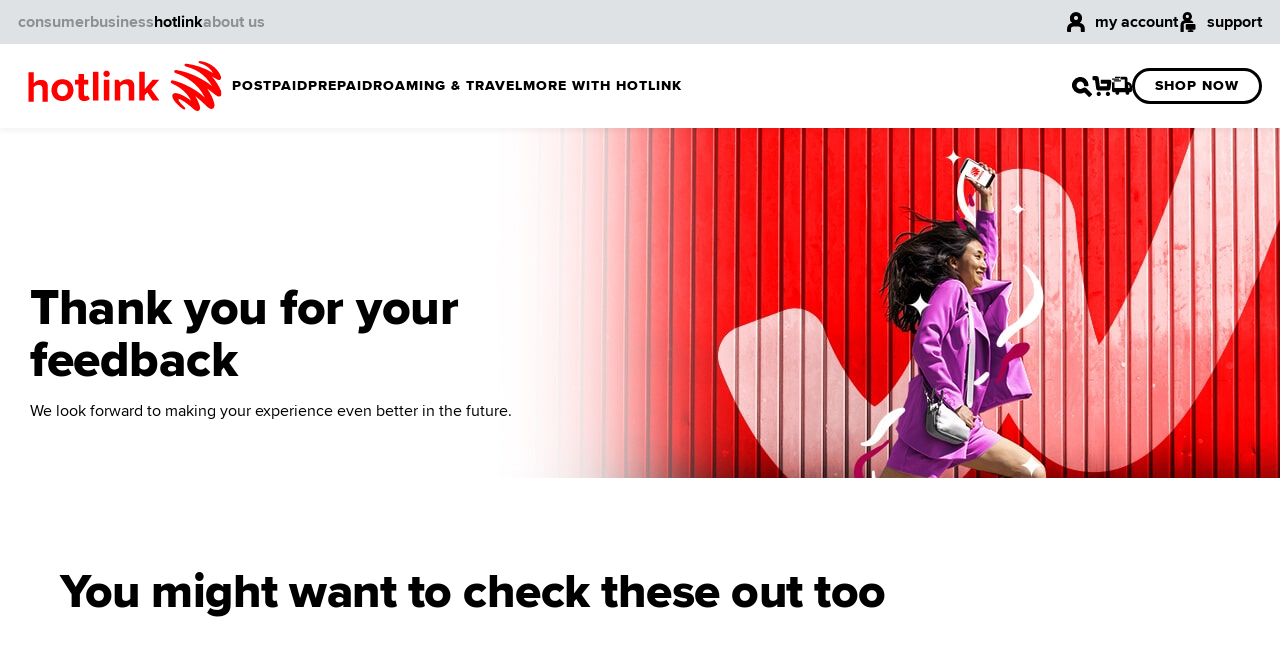

--- FILE ---
content_type: text/html; charset=UTF-8
request_url: https://www.hotlink.com.my/en/tp-nps-survey/
body_size: 39327
content:
<!DOCTYPE HTML>
<html lang="en">
    
    <head><meta http-equiv="content-type" content="text/html; charset=UTF-8"/>


<meta content="width=device-width, initial-scale=1.0, user-scalable=no" name="viewport"/>
<meta http-equiv="X-UA-Compatible" content="IE=Edge"/>

 


    

<link rel="apple-touch-icon" sizes="57x57" href="/content/dam/hotlink/images/favicons/apple-touch-icon-57x57.png"/>
<link rel="apple-touch-icon" sizes="60x60" href="/content/dam/hotlink/images/favicons/apple-touch-icon-60x60.png"/>
<link rel="apple-touch-icon" sizes="72x72" href="/content/dam/hotlink/images/favicons/apple-touch-icon-72x72.png"/>
<link rel="apple-touch-icon" sizes="76x76" href="/content/dam/hotlink/images/favicons/apple-touch-icon-76x76.png"/>
<link rel="apple-touch-icon" sizes="114x114" href="/content/dam/hotlink/images/favicons/apple-touch-icon-114x114.png"/>
<link rel="apple-touch-icon" sizes="120x120" href="/content/dam/hotlink/images/favicons/apple-touch-icon-120x120.png"/>
<link rel="apple-touch-icon" sizes="144x144" href="/content/dam/hotlink/images/favicons/apple-touch-icon-144x144.png"/>
<link rel="apple-touch-icon" sizes="152x152" href="/content/dam/hotlink/images/favicons/apple-touch-icon-152x152.png"/>
<link rel="apple-touch-icon" sizes="180x180" href="/content/dam/hotlink/images/favicons/apple-touch-icon-180x180.png"/>
<link rel="icon" type="image/png" sizes="16x16" href="/content/dam/hotlink/images/favicons/android-chrome-16x16.png"/>
<link rel="icon" type="image/png" sizes="32x32" href="/content/dam/hotlink/images/favicons/android-chrome-32x32.png"/>
<link rel="icon" type="image/png" sizes="96x96" href="/content/dam/hotlink/images/favicons/android-chrome-96x96.png"/>
<link rel="icon" type="image/png" sizes="192x192" href="/content/dam/hotlink/images/favicons/android-chrome-192x192.png"/>


<link rel="manifest" href="/content/dam/hotlink/images/favicons/manifest.json"/>

<meta name="msapplication-TileColor" content="#ffffff"/>
<meta name="msapplication-TileImage" content="/content/dam/hotlink/images/favicons/ms-icon-144x144.png"/>
<meta name="msapplication-config" content="/content/dam/hotlink/images/favicons/browserconfig.xml"/>
<meta name="theme-color" content="#ffffff"/>






<meta property="og:type" content="website"/>
<meta property="og:site_name" content="Hotlink"/>




<meta property="og:url" content="https://www.hotlink.com.my/en/tp-nps-survey.html"/>


    







    <meta property="og:title" content="TP-NPS-Survey"/>
    <meta property="og:description"/>
    <meta name="title" content="TP-NPS-Survey"/>
    <meta name="description"/>
    


    <link rel="canonical" href="https://www.hotlink.com.my/en/tp-nps-survey/"/>




    





<meta property="og:image" content="https://www.hotlink.com.my/content/dam/hotlink/images/nps-survey/social.jpg"/>


<meta name="keywords"/>















<title>TP-NPS-Survey </title>
<link href="https://fonts.googleapis.com/icon?family=Material+Icons" rel="preconnect stylesheet"/>
<link href="https://stackpath.bootstrapcdn.com" rel="preconnect"/>
<link href="https://cdnjs.cloudflare.com" rel="preconnect"/>



    
    
        
            <link rel="alternate" hreflang="en-MY" href="https://www.hotlink.com.my/en/tp-nps-survey/"/>
        
    





   
    
<link rel="stylesheet" href="/etc.clientlibs/mxs/clientlibs/rebrand-dependencies.d41d8cd98f00b204e9800998ecf8427e.css" type="text/css">
<link rel="stylesheet" href="/etc.clientlibs/mxs/clientlibs/rebrand.bba04cd706662b30761916e04329fb12.css" type="text/css">










    <meta name="rt" content="0"/>
    
    


<script type="text/javascript">/*
 Copyright and licenses see https://www.dynatrace.com/company/trust-center/customers/reports/ */
(function(){function ab(){var ta;(ta=void 0===bb.dialogArguments&&navigator.cookieEnabled)||(document.cookie="__dTCookie=1;SameSite=Lax",ta=document.cookie.includes("__dTCookie"),ta=(document.cookie="__dTCookie=1; expires=Thu, 01-Jan-1970 00:00:01 GMT",ta));return ta}function Fa(){if(ab()){var ta=bb.dT_,Ga=null==ta?void 0:ta.platformPrefix,fb;if(fb=!ta||Ga){var Xa;fb=(null===(Xa=document.currentScript)||void 0===Xa?void 0:Xa.getAttribute("data-dtconfig"))||"domain=hotlink.com.my|reportUrl=/rb_7fd265fe-ff38-40e1-a238-68932853c2df|app=e8700b940b57739f|ssc=1|owasp=1|featureHash=ANQVfgqru|msl=153600|srsr=25000|rdnt=1|uxrgce=1|cuc=7wky59c0|srms=2,1,0,0%2Ftextarea%2Cinput%2Cselect%2Coption;0%2Fdatalist;0%2Fform%20button;0%2F%5Bdata-dtrum-input%5D;0%2F.data-dtrum-input;1%2F%5Edata%28%28%5C-.%2B%24%29%7C%24%29|mel=100000|dpvc=1|srad=0|lastModification=1765797636755|tp=500,50,0|srbbv=2|agentUri=/ruxitagentjs_ANQVfgqru_10327251022105625.js|auto=1|domain=hotlink.com.my|rid=RID_-1206410654|rpid=-1285270395";
fb=(Xa=null==ta?void 0:ta.minAgentVersion)&&"10327251022105625"<`${Xa}`?(console.log("[CookiePrefix/initConfig] Min agent version detected, and javascript agent is older - the javascript agent will not be initialized!"),!1):Ga&&!fb.includes(`cuc=${Ga}`)?(console.log(`[CookiePrefix/initConfig] value of platformPrefix [${Ga}] does not match the "cuc" value in the current config - initConfig will not initialize!`),!1):!0}fb&&(ta={cfg:"domain=hotlink.com.my|reportUrl=/rb_7fd265fe-ff38-40e1-a238-68932853c2df|app=e8700b940b57739f|ssc=1|owasp=1|featureHash=ANQVfgqru|msl=153600|srsr=25000|rdnt=1|uxrgce=1|cuc=7wky59c0|srms=2,1,0,0%2Ftextarea%2Cinput%2Cselect%2Coption;0%2Fdatalist;0%2Fform%20button;0%2F%5Bdata-dtrum-input%5D;0%2F.data-dtrum-input;1%2F%5Edata%28%28%5C-.%2B%24%29%7C%24%29|mel=100000|dpvc=1|srad=0|lastModification=1765797636755|tp=500,50,0|srbbv=2|agentUri=/ruxitagentjs_ANQVfgqru_10327251022105625.js|auto=1|domain=hotlink.com.my|rid=RID_-1206410654|rpid=-1285270395",
iCE:ab,platformCookieOffset:null==ta?void 0:ta.platformCookieOffset},Ga&&(ta.platformPrefix=Ga),bb.dT_=ta)}}function Ya(ta){return"function"==typeof ta}function hb(){let ta=window.performance;return ta&&Ba&&Va&&!!ta.timeOrigin&&Ya(ta.now)&&Ya(ta.getEntriesByType)&&Ya(ta.getEntriesByName)&&Ya(ta.setResourceTimingBufferSize)&&Ya(ta.clearResourceTimings)}this.dT_&&dT_.prm&&dT_.prm();var bb="undefined"!=typeof globalThis?globalThis:"undefined"!=typeof window?window:void 0,Va="function"==typeof PerformanceResourceTiming||
"object"==typeof PerformanceResourceTiming,Ba="function"==typeof PerformanceNavigationTiming||"object"==typeof PerformanceNavigationTiming;if((!("documentMode"in document)||Number.isNaN(document.documentMode))&&hb()){let ta=bb.dT_;!ta||!ta.cfg&&ta.platformPrefix?Fa():ta.gCP||(bb.console.log("Duplicate agent injection detected, turning off redundant initConfig."),ta.di=1)}})();
(function(){function ab(){let f=0;try{f=Math.round(Qa.performance.timeOrigin)}catch(p){}if(0>=f||Number.isNaN(f)||!Number.isFinite(f))de.push({severity:"Warning",type:"ptoi",text:`performance.timeOrigin is invalid, with a value of [${f}]. Falling back to performance.timing.navigationStart`}),f=Ne;return zd=f,Ue=Fa,zd}function Fa(){return zd}function Ya(){return Ue()}function hb(){let f=0;try{f=Math.round(Qa.performance.now())}catch(p){}return 0>=f||Number.isNaN(f)||!Number.isFinite(f)?Date.now()-
Ue():f}function bb(f,p){if(!p)return"";var y=f+"=";f=p.indexOf(y);if(0>f)return"";for(;0<=f;){if(0===f||" "===p.charAt(f-1)||";"===p.charAt(f-1))return y=f+y.length,f=p.indexOf(";",f),0<=f?p.substring(y,f):p.substring(y);f=p.indexOf(y,f+y.length)}return""}function Va(f){return bb(f,document.cookie)}function Ba(){}function ta(f,p=[]){var y;if(!f||"object"!=typeof f&&"function"!=typeof f)return!1;let L="number"!=typeof p?p:[],U=null,wa=[];switch("number"==typeof p?p:5){case 0:U="Array";break;case 1:U=
"Boolean";break;case 2:U="Number";break;case 3:U="String";break;case 4:U="Function";break;case 5:U="Object";break;case 6:U="Date";wa.push("getTime");break;case 7:U="Error";wa.push("name","message");break;case 8:U="Element";break;case 9:U="HTMLElement";break;case 10:U="HTMLImageElement";wa.push("complete");break;case 11:U="PerformanceEntry";break;case 13:U="PerformanceResourceTiming";break;case 14:U="PerformanceNavigationTiming";break;case 15:U="CSSRule";wa.push("cssText","parentStyleSheet");break;
case 16:U="CSSStyleSheet";wa.push("cssRules","insertRule");break;case 17:U="Request";wa.push("url");break;case 18:U="Response";wa.push("ok","status","statusText");break;case 19:U="Set";wa.push("add","entries","forEach");break;case 20:U="Map";wa.push("set","entries","forEach");break;case 21:U="Worker";wa.push("addEventListener","postMessage","terminate");break;case 22:U="XMLHttpRequest";wa.push("open","send","setRequestHeader");break;case 23:U="SVGScriptElement";wa.push("ownerSVGElement","type");break;
case 24:U="HTMLMetaElement";wa.push("httpEquiv","content","name");break;case 25:U="HTMLHeadElement";break;case 26:U="ArrayBuffer";break;case 27:U="ShadowRoot",wa.push("host","mode")}let {Pe:db,af:Lb}={Pe:U,af:wa};if(!db)return!1;p=Lb.length?Lb:L;if(!L.length)try{if(Qa[db]&&f instanceof Qa[db]||Object.prototype.toString.call(f)==="[object "+db+"]")return!0;if(f&&f.nodeType&&1===f.nodeType){let Ub=null===(y=f.ownerDocument.defaultView)||void 0===y?void 0:y[db];if("function"==typeof Ub&&f instanceof
Ub)return!0}}catch(Ub){}for(let Ub of p)if("string"!=typeof Ub&&"number"!=typeof Ub&&"symbol"!=typeof Ub||!(Ub in f))return!1;return!!p.length}function Ga(f,p,y,L){"undefined"==typeof L&&(L=Xa(p,!0));"boolean"==typeof L&&(L=Xa(p,L));f===Qa?we&&we(p,y,L):ee&&ta(f,21)?Ge.call(f,p,y,L):f.addEventListener&&(f===Qa.document||f===Qa.document.documentElement?gh.call(f,p,y,L):we.call(f,p,y,L));L=!1;for(let U=Ad.length;0<=--U;){let wa=Ad[U];if(wa.object===f&&wa.event===p&&wa.Y===y){L=!0;break}}L||Ad.push({object:f,
event:p,Y:y})}function fb(f,p,y,L){for(let U=Ad.length;0<=--U;){let wa=Ad[U];if(wa.object===f&&wa.event===p&&wa.Y===y){Ad.splice(U,1);break}}"undefined"==typeof L&&(L=Xa(p,!0));"boolean"==typeof L&&(L=Xa(p,L));f===Qa?Bf&&Bf(p,y,L):f.removeEventListener&&(f===Qa.document||f===Qa.document.documentElement?Qg.call(f,p,y,L):Bf.call(f,p,y,L))}function Xa(f,p){let y=!1;try{if(we&&Vh.includes(f)){let L=Object.defineProperty({},"passive",{get(){y=!0}});we("test",Ba,L)}}catch(L){}return y?{passive:!0,capture:p}:
p}function Ca(){let f=Ad;for(let p=f.length;0<=--p;){let y=f[p];fb(y.object,y.event,y.Y)}Ad=[]}function ja(f){return"function"==typeof f}function ya(f){if(f&&void 0!==f[qg])return f[qg];let p=ja(f)&&/{\s+\[native code]/.test(Function.prototype.toString.call(f));return f&&(f[qg]=p),p}function ua(f,p,...y){return void 0!==Function.prototype.bind&&ya(Function.prototype.bind)?Function.prototype.bind.call(f,p,...y):function(...L){return f.apply(p,(y||[]).concat(Array.prototype.slice.call(arguments)||[]))}}
function R(){if(Of){let f=new Of;if(Kd)for(let p of Rg)void 0!==Kd[p]&&(f[p]=ua(Kd[p],f));return f}return new Qa.XMLHttpRequest}function aa(){return zc()}function xa(f,p,...y){function L(){delete Rd[U];f.apply(this,arguments)}let U,wa=He;return"apply"in wa?(y.unshift(L,p),U=wa.apply(Qa,y)):U=wa(L,p),Rd[U]=!0,U}function N(f){delete Rd[f];let p=ke;"apply"in p?p.call(Qa,f):p(f)}function Y(f){xe.push(f)}function ka(f){let p=xe.length;for(;p--;)if(xe[p]===f){xe.splice(p,1);break}}function Sa(){return xe}
function O(f,p){return Gd(f,p)}function ea(f){Sd(f)}function fa(f,p){if(!Pf||!Qf)return"";f=new Pf([f],{type:p});return Qf(f)}function S(f,p){return mf?new mf(f,p):void 0}function C(f){"function"==typeof f&&rg.push(f)}function V(){return rg}function la(){return Ne}function M(f){function p(...y){if("number"!=typeof y[0]||!Rd[y[0]])try{return f.apply(this,y)}catch(L){return f(y[0])}}return p[Wh]=f,p}function oa(){return de}function sa(){Ue=ab;zc=()=>Math.round(Ue()+hb());(Number.isNaN(zc())||0>=zc()||
!Number.isFinite(zc()))&&(zc=()=>Date.now())}function Ta(){Ie&&(Qa.clearTimeout=ke,Qa.clearInterval=Sd,Ie=!1)}function nb(f){f=encodeURIComponent(f);let p=[];if(f)for(let y=0;y<f.length;y++){let L=f.charAt(y);p.push(Cf[L]||L)}return p.join("")}function cb(f){return f.includes("^")&&(f=f.split("^^").join("^"),f=f.split("^dq").join('"'),f=f.split("^rb").join(">"),f=f.split("^lb").join("<"),f=f.split("^p").join("|"),f=f.split("^e").join("="),f=f.split("^s").join(";"),f=f.split("^c").join(","),f=f.split("^bs").join("\\")),
f}function tb(){return le}function Eb(f){le=f}function Qb(f){let p=Oa("rid"),y=Oa("rpid");p&&(f.rid=p);y&&(f.rpid=y)}function Vb(f){if(f=f.xb){f=cb(f);try{le=new RegExp(f,"i")}catch(p){}}else le=void 0}function Zb(f){return"n"===f||"s"===f||"l"===f?`;SameSite=${Sg[f]}`:""}function ia(f,p,y){let L=1,U=0;do document.cookie=f+'=""'+(p?";domain="+p:"")+";path="+y.substring(0,L)+"; expires=Thu, 01 Jan 1970 00:00:01 GMT;",L=y.indexOf("/",L),U++;while(-1!==L&&5>U)}function za(f,p=document.cookie){return bb(f,
p)}function Ob(f){var p;return function(){if(p)return p;var y,L,U,wa,db=-1!==Rf?Rf:(null===(L=null===(y=Qa.dT_)||void 0===y?void 0:y.scv)||void 0===L?void 0:L.call(y,"postfix"))||(null===(wa=null===(U=Qa.dT_)||void 0===U?void 0:U.gCP)||void 0===wa?void 0:wa.call(U));y=(y=(Rf=db,db))?"".concat(f).concat(y):f;return p=y,y}}function Ac(){let f=(document.domain||location.hostname||"").split(".");return 1>=f.length?[]:f}function qb(f,p){p=`dTValidationCookieValue;path=/;domain=${f}${Zb(p)}`;return document.cookie=
`${nf()}=${p}`,za(nf())?(ia(nf(),f,"/"),!0):!1}function kc(){var f=Tg.dT_.scv("agentUri");if(!f)return"ruxitagentjs";f=f.substring(f.lastIndexOf("/")+1);return f.includes("_")?f.substring(0,f.indexOf("_")):f}function Bb(){return Qa.dT_}function Fb(f){ca("eao")?ye=f:Qa.console.log(`${Sf} App override configuration is not enabled! The provided app config callback method will not be invoked!`)}function fc(f){let p=navigator.userAgent;if(!p)return null;let y=p.indexOf("DTHybrid/1.0");return-1===y?null:
(f=p.substring(y).match(new RegExp(`(^|\\s)${f}=([^\\s]+)`)))?f[2]:null}function Q(){return navigator.userAgent.includes("Googlebot")||navigator.userAgent.includes("AdsBot-Google")}function X(f){let p=f,y=Math.pow(2,32);return function(){return p=(1664525*p+1013904223)%y,p/y}}function Ka(f,p){return Number.isNaN(f)||Number.isNaN(p)?Math.floor(33*td()):Math.floor(td()*(p-f+1))+f}function ba(f){if(Number.isNaN(f)||0>f)return"";var p=Qa.crypto;if(p&&!Q())p=p.getRandomValues(new Uint8Array(f));else{p=
[];for(var y=0;y<f;y++)p.push(Ka(0,32))}f=Array(f);for(y=0;y<p.length;y++){let L=Math.abs(p[y]%32);f.push(String.fromCharCode(L+(9>=L?48:55)))}return f.join("")}function $a(f=!0){Ve=f}function lb(){return Td}function Na(){let f=Qa.dT_;try{let U=Qa.parent;for(;U&&U!==Qa;){let wa=U.dT_;var p;if(p=!!(wa&&"ea"in wa)&&"10327251022105625"===wa.version){var y=f,L=wa;let db=!y.bcv("ac")||y.scv("app")===L.scv("app"),Lb=y.scv("postfix"),Ub=L.scv("postfix");p=db&&Lb===Ub}if(p)return wa.tdto();U=U!==U.parent?
U.parent:void 0}}catch(U){}return f}function dc(f,p="",y){var L=f.indexOf("h"),U=f.indexOf("v"),wa=f.indexOf("e");let db=f.substring(f.indexOf("$")+1,L);L=-1!==U?f.substring(L+1,U):f.substring(L+1);!p&&-1!==U&&(-1!==wa?p=f.substring(U+1,wa):p=f.substring(U+1));f=null;y||(U=Number.parseInt(db.split("_")[0]),wa=zc()%We,y=(wa<U&&(wa+=We),U+9E5>wa));return y&&(f={frameId:db,actionId:"-"===L?"-":Number.parseInt(L),visitId:""}),{visitId:p,Cd:f}}function Hb(f,p,y){var L=Ja("pcl");L=f.length-L;0<L&&f.splice(0,
L);L=Bd(za(Ed(),y));let U=[],wa=L?`${L}$`:"";for(db of f)"-"!==db.actionId&&U.push(`${wa}${db.frameId}h${db.actionId}`);f=U.join("p");var db=(f||(Ve&&(Bc(!0,"a",y),$a(!1)),f+=`${L}$${Td}h-`),f+=`v${p||ha(y)}`,f+="e0",f);vc(of(),db,void 0,ca("ssc"))}function Xb(f,p=document.cookie){var y=za(of(),p);p=[];if(y&&"-"!==y){var L=y.split("p");y="";for(let U of L)L=dc(U,y,f),y=L.visitId,L.Cd&&p.push(L.Cd);for(let U of p)U.visitId=y}return p}function wc(f,p){let y=document.cookie;p=Xb(p,y);let L=!1;for(let U of p)U.frameId===
Td&&(U.actionId=f,L=!0);L||p.push({frameId:Td,actionId:f,visitId:""});Hb(p,void 0,y)}function mc(){return Hd}function ib(f,p){try{Qa.localStorage.setItem(f,p)}catch(y){}}function w(f){try{Qa.localStorage.removeItem(f)}catch(p){}}function x(f){try{return Qa.localStorage.getItem(f)}catch(p){}return null}function r(f,p=document.cookie||""){return p.split(f+"=").length-1}function E(f,p){var y=r(f,p);if(1<y){p=Oa("domain")||Qa.location.hostname;let L=Qa.location.hostname,U=Qa.location.pathname,wa=0,db=
0;ud.add(f);do{let Lb=L.substring(wa);if(Lb!==p||"/"!==U){ia(f,Lb===p?"":Lb,U);let Ub=r(f);Ub<y&&(ud.add(Lb),y=Ub)}wa=L.indexOf(".",wa)+1;db++}while(0!==wa&&10>db&&1<y);Oa("domain")&&1<y&&ia(f,"",U)}}function T(){var f=document.cookie;E(of(),f);E(Ed(),f);E(od(),f);f=ud.size;0<f&&f!==Xe&&(Xe=f,de.push({severity:"Error",type:"dcn",text:`Duplicate cookie name${1!==f?"s":""} detected: ${Array.from(ud).join(",")}`}))}function P(){ud=new Set;T();Y(function(f,p,y,L){0===ud.size||p||(f.av(L,"dCN",Array.from(ud).join(",")),
ud.clear(),Xe=0)})}function ha(f){return na(f)||Bc(!0,"c",f)}function na(f){if(J(f)<=zc())return Bc(!0,"t",f);let p=yc(f);if(p){let y=hh.exec(p);f=y&&3===y.length&&32===y[1].length&&!Number.isNaN(Number.parseInt(y[2]))?(Sb(Cd(),p),p):Bc(!0,"i",f)}else f=Bc(!0,"c",f);return f}function Da(f,p){var y=zc();p=Gc(p).kc;f&&(p=y);$c(y+Ye+"|"+p);ad()}function pb(f){let p="t"+(zc()-J(f));Bc(!0,p,f)}function yc(f){var p,y;return null!==(y=null===(p=Xb(!0,f)[0])||void 0===p?void 0:p.visitId)&&void 0!==y?y:qc(Cd())}
function Hc(){let f=ba(Ld);try{f=f.replace(/\d/g,function(p){p=.1*Number.parseInt(p);return String.fromCharCode(Math.floor(25*p+65))})}catch(p){throw ta(p,7),p;}return f+="-0",f}function Cc(f,p){let y=Xb(!1,p);Hb(y,f,p);Sb(Cd(),f);Da(!0)}function dd(f,p,y){return Bc(f,p,y)}function Bc(f,p,y){f&&(Oe=!0);f=yc(y);y=Hc();Cc(y);if(yc(document.cookie))for(let L of Md)L(y,Oe,p,f);return y}function Ec(f){Md.push(f)}function Lc(f){f=Md.indexOf(f);-1!==f&&Md.splice(f)}function ad(f){pf&&N(pf);pf=xa(Xc,J(f)-
zc())}function Xc(){let f=document.cookie;return J(f)<=zc()?(sb(pb,[f]),!0):(I(ad),!1)}function $c(f){let p=ua(vc,null,od(),f,void 0,ca("ssc"));p();let y=za(od());""!==y&&f!==y&&(T(),p(),f===za(od())||sg||(de.push({severity:"Error",type:"dcn",text:"Could not sanitize cookies"}),sg=!0));Sb(od(),f)}function id(f,p){p=za(f,p);return p||(p=qc(f)||""),p}function jd(){var f=na()||"";Sb(Cd(),f);f=id(od());$c(f);w(Cd());w(od())}function Gc(f){let p={Zc:0,kc:0};if(f=id(od(),f))try{let y=f.split("|");2===y.length&&
(p.Zc=Number.parseInt(y[0]),p.kc=Number.parseInt(y[1]))}catch(y){}return p}function J(f){f=Gc(f);return Math.min(f.Zc,f.kc+Df)}function W(f){Ye=f}function D(){let f=Oe;return Oe=!1,f}function ra(){Xc()||Da(!1)}function Ia(){if(ca("nsfnv")){var f=za(Ed());if(!f.includes(`${Ze}-`)){let p=Ea(f).serverId;f=f.replace(`${Ze}${p}`,`${Ze}${`${-1*Ka(2,me)}`.replace("-","-2D")}`);pd(f)}}}function Pa(){I(function(){if(!ed()){let f=-1*Ka(2,me),p=ba(Ld);pd(`v_4${Ze}${`${f}`.replace("-","-2D")}_sn_${p}`)}},!0);
Ec(Ia)}function Ea(f){var p;let y={},L={sessionId:"",serverId:"",overloadState:0,appState:y};var U=f.split($e);if(2<U.length&&0===U.length%2){f=+U[1];if(Number.isNaN(f)||3>f)return L;f={};for(var wa=2;wa<U.length;wa++){let db=U[wa];db.startsWith(Tf)?y[db.substring(6).toLowerCase()]=+U[wa+1]:f[db]=U[wa+1];wa++}f.sn?(U=f.sn,L.sessionId=U.length===Ld||12>=U.length?U:""):L.sessionId="hybrid";if(f.srv){a:{U=f.srv.replace("-2D","-");if(!Number.isNaN(+U)&&(wa=Number.parseInt(U),wa>=-me&&wa<=me))break a;
U=""}L.serverId=U}U=+f.ol;1===U&&ob(pc());0<=U&&2>=U&&(L.overloadState=U);f=+f.prv;Number.isNaN(f)||(L.privacyState=1>f||4<f?1:f);f=null===(p=Oa("app"))||void 0===p?void 0:p.toLowerCase();p=y[f];!Number.isNaN(p)&&0===p&&ob(pc())}return L}function ob(f){let p=Bb();f||(p.disabled=!0,p.overloadPrevention=!0)}function Ua(){if(yb()||Qa.dynatraceMobile){let f=Va("dtAdkSettings")||fc("dtAdkSettings")||"";return Ea(f).privacyState||null}return null}function yb(){var f,p;let y=Qa.MobileAgent;if(y)return y;
let L=null===(p=null===(f=Qa.webkit)||void 0===f?void 0:f.messageHandlers)||void 0===p?void 0:p.MobileAgent;if(L)return{incrementActionCount:()=>L.postMessage({api:"incrementActionCount"})}}function sb(f,p){return!Wb()||Bb().overloadPrevention&&!pc()?null:f.apply(this,p)}function Wb(){let f=Ua();return 2===f||1===f?!1:!ca("coo")||ca("cooO")||pc()}function Yb(f,p){try{Qa.sessionStorage.setItem(f,p)}catch(y){}}function Sb(f,p){sb(Yb,[f,p])}function qc(f){try{return Qa.sessionStorage.getItem(f)}catch(p){}return null}
function Ic(f){try{Qa.sessionStorage.removeItem(f)}catch(p){}}function tc(f){document.cookie=f+'="";path=/'+(Oa("domain")?";domain="+Oa("domain"):"")+"; expires=Thu, 01 Jan 1970 00:00:01 GMT;"}function Dc(f,p,y,L){p||0===p?(p=(p+"").replace(/[\n\r;]/g,"_"),f=f+"="+p+";path=/"+(Oa("domain")?";domain="+Oa("domain"):""),y&&(f+=";expires="+y.toUTCString()),f+=Zb(Oa("cssm")),L&&"https:"===location.protocol&&(f+=";Secure"),document.cookie=f):tc(f)}function vc(f,p,y,L){sb(Dc,[f,p,y,L])}function Dd(f){return!!f.includes("v_4")}
function md(f){f=za(Ed(),f);f||(f=(f=qc(Ed()))&&Dd(f)?(pd(f),f):"");return Dd(f)?f:""}function pd(f){vc(Ed(),f,void 0,ca("ssc"))}function vd(f){return(f=f||md())?Ea(f):{sessionId:"",serverId:"",overloadState:0,appState:{}}}function Bd(f){return vd(f).serverId}function ed(f){return vd(f).sessionId}function pc(){return navigator.userAgent.includes(Nd)}function ze(f){let p={};f=f.split("|");for(let y of f)f=y.split("="),2===f.length&&(p[f[0]]=decodeURIComponent(f[1].replace(/\+/g," ")));return p}function A(){let f=
kc();return(f.indexOf("dbg")===f.length-3?f.substring(0,f.length-3):f)+"_"+Oa("app")+"_Store"}function B(f,p={},y){f=f.split("|");for(var L of f){f=L;let U=L.indexOf("="),wa;-1===U?(wa=f,p[wa]="1"):(f=L.substring(0,U),wa=f,p[wa]=L.substring(U+1,L.length))}!y&&(y=p.spc)&&(L=document.createElement("textarea"),L.innerHTML=y,p.spc=L.value);return p}function F(f){var p;return null!==(p=ic[f])&&void 0!==p?p:Ud[f]}function ca(f){f=F(f);return"false"===f||"0"===f?!1:!!f}function Ja(f){var p=F(f);p=Number.parseInt(p);
return Number.isNaN(p)&&(p=Ud[f]),p}function Oa(f){if("app"===f){a:{try{if(ye){var p=ye();if(p&&"string"==typeof p&&qf.test(p)){var y=p;break a}Qa.console.log(`${Sf} Registered app config callback method did not return a string in the correct app id format ${qf} The default app ID will be used instead! Got value: ${p}`)}}catch(L){Qa.console.log(`${Sf} Failed to execute the registered app config callback method! The default app ID will be used instead!`,L)}y=void 0}if(y)return y}return(F(f)||"")+""}
function jb(f,p){ic[f]=p+""}function xb(f){return ic=f,ic}function Cb(f){let p=ic[f];p&&(ic[f]=p.includes("#"+f.toUpperCase())?"":p)}function Ib(f){var p=f.agentUri;null!=p&&p.includes("_")&&(p=/([A-Za-z]*)\d{0,4}_(\w*)_\d+/g.exec(p))&&p.length&&2<p.length&&(f.featureHash=p[2])}function $b(f){var p=Bb().platformCookieOffset;if("number"==typeof p){a:{var y=Oa("cssm");var L=Ac();if(L.length)for(p=L.slice(p);p.length;){if(qb(p.join("."),y)){y=p.join(".");break a}p.shift()}y=""}y&&(f.domain=y)}else if(y=
f.domain||"",p=(p=location.hostname)&&y?p===y||p.includes("."+y,p.length-("."+y).length):!0,!y||!p){f.domainOverride||(f.domainOriginal=f.domain||"",f.domainOverride=`${location.hostname},${y}`,delete f.domain);a:{L=Oa("cssm");let wa=Ac().reverse();if(wa.length){var U=wa[0];for(let db=1;db<=wa.length;db++){if(qb(U,L)){L=U;break a}let Lb=wa[db];Lb&&(U=`${Lb}.${U}`)}}L=""}L&&(f.domain=L);p||de.push({type:"dpi",severity:"Warning",text:`Configured domain "${y}" is invalid for current location "${location.hostname}". Agent will use "${f.domain}" instead.`})}}
function m(f,p){$b(f);let y=ic.pVO;(y&&(f.pVO=y),p)||(f.bp=(f.bp||Ud.bp)+"")}function t(f,p){if(null==f||!f.attributes)return p;let y=p;var L=f.attributes.getNamedItem("data-dtconfig");if(!L)return y;f=f.src;L=L.value;let U={};ic.legacy="1";var wa=/([A-Za-z]*)_(\w*)_(\d+)/g;let db=null;wa=(f&&(db=wa.exec(f),null!=db&&db.length&&(U.agentUri=f,U.featureHash=db[2],U.agentLocation=f.substring(0,f.indexOf(db[1])-1),U.buildNumber=db[3])),L&&B(L,U,!0),$b(U),U);if(!p)y=wa;else if(!wa.syntheticConfig)return wa;
return y}function u(){return ic}function G(f){return Ud[f]===F(f)}function I(f,p=!1){Wb()?f():p?tg.push(f):ug.push(f)}function ma(){if(!ca("coo")||Wb())return!1;for(let f of ug)xa(f,0);ug=[];jb("cooO",!0);for(let f of tg)f();return tg.length=0,!0}function pa(){if(!ca("coo")||!Wb())return!1;jb("cooO",!1);tc(Ed());tc(of());tc(vg());tc("dtAdk");tc(Yc());tc(od());try{Ic(Cd()),Ic(od()),w(Cd()),w(od()),Ic(Yc()),Ic(Ed()),w(A()),w("dtAdk")}catch(f){}return!0}function Ma(){var f=za(Yc());if(!f||45!==(null==
f?void 0:f.length))if(f=x(Yc())||qc(Yc()),45!==(null==f?void 0:f.length)){ih=!0;let p=zc()+"";f=(p+=ba(45-p.length),p)}return Wa(f),f}function Wa(f){let p;if(ca("dpvc")||ca("pVO"))Sb(Yc(),f);else{p=new Date;var y=p.getMonth()+Math.min(24,Math.max(1,Ja("rvcl")));p.setMonth(y);y=Yc();sb(ib,[y,f])}vc(Yc(),f,p,ca("ssc"))}function gb(){return ih}function rb(f){let p=za(Yc());tc(Yc());Ic(Yc());w(Yc());jb("pVO",!0);Wa(p);f&&sb(ib,["dt-pVO","1"]);jd()}function zb(){w("dt-pVO");ca("pVO")&&(jb("pVO",!1),Ma());
Ic(Yc());jd()}function hc(f,p,y,L,U,wa){let db=document.createElement("script");db.setAttribute("src",f);p&&db.setAttribute("defer","defer");y&&(db.onload=y);L&&(db.onerror=L);U&&db.setAttribute("id",U);if(f=wa){var Lb;f=null!=(null===(Lb=document.currentScript)||void 0===Lb?void 0:Lb.attributes.getNamedItem("integrity"))}f&&db.setAttribute("integrity",wa);db.setAttribute("crossorigin","anonymous");wa=document.getElementsByTagName("script")[0];wa.parentElement.insertBefore(db,wa)}function nc(f){return Uf+
"/"+Pe+"_"+f+"_"+(Ja("buildNumber")||Bb().version)+".js"}function Mc(){}function Oc(f,p){return function(){f.apply(p,arguments)}}function Mb(f){if(!(this instanceof Mb))throw new TypeError("Promises must be constructed via new");if("function"!=typeof f)throw new TypeError("not a function");this.oa=0;this.Ob=!1;this.qa=void 0;this.Da=[];jh(f,this)}function kd(f,p){for(;3===f.oa;)f=f.qa;0===f.oa?f.Da.push(p):(f.Ob=!0,Mb.qb(function(){var y=1===f.oa?p.Gb:p.Hb;if(null===y)(1===f.oa?Vd:Ae)(p.promise,f.qa);
else{try{var L=y(f.qa)}catch(U){Ae(p.promise,U);return}Vd(p.promise,L)}}))}function Vd(f,p){try{if(p===f)throw new TypeError("A promise cannot be resolved with itself.");if(p&&("object"==typeof p||"function"==typeof p)){var y=p.then;if(p instanceof Mb){f.oa=3;f.qa=p;wg(f);return}if("function"==typeof y){jh(Oc(y,p),f);return}}f.oa=1;f.qa=p;wg(f)}catch(L){Ae(f,L)}}function Ae(f,p){f.oa=2;f.qa=p;wg(f)}function wg(f){2===f.oa&&0===f.Da.length&&Mb.qb(function(){f.Ob||Mb.Ub(f.qa)});for(var p=0,y=f.Da.length;p<
y;p++)kd(f,f.Da[p]);f.Da=null}function Xh(f,p,y){this.Gb="function"==typeof f?f:null;this.Hb="function"==typeof p?p:null;this.promise=y}function jh(f,p){var y=!1;try{f(function(L){y||(y=!0,Vd(p,L))},function(L){y||(y=!0,Ae(p,L))})}catch(L){y||(y=!0,Ae(p,L))}}function xg(){return yg.qb=function(f){if("string"==typeof f)throw Error("Promise polyfill called _immediateFn with string");f()},yg.Ub=()=>{},yg}function Ef(){var f;(f=void 0===Qa.dialogArguments&&navigator.cookieEnabled)||(document.cookie="__dTCookie=1;SameSite=Lax",
f=document.cookie.includes("__dTCookie"),f=(document.cookie="__dTCookie=1; expires=Thu, 01-Jan-1970 00:00:01 GMT",f));return f}function zg(){var f,p;try{null===(p=null===(f=yb())||void 0===f?void 0:f.incrementActionCount)||void 0===p||p.call(f)}catch(y){}}function Vf(){let f=Qa.dT_;Qa.dT_={di:0,version:"10327251022105625",cfg:f?f.cfg:"",iCE:f?Ef:function(){return navigator.cookieEnabled},ica:1,disabled:!1,disabledReason:"",overloadPrevention:!1,gAST:la,ww:S,stu:fa,nw:aa,st:xa,si:O,aBPSL:Y,rBPSL:ka,
gBPSL:Sa,aBPSCC:C,gBPSCC:V,buildType:"dynatrace",gSSV:qc,sSSV:Sb,rSSV:Ic,rvl:w,iVSC:Dd,p3SC:Ea,dC:tc,sC:vc,esc:nb,gSId:Bd,gDtc:ed,gSC:md,sSC:pd,gC:Va,cRN:Ka,cRS:ba,cfgO:u,pCfg:ze,pCSAA:B,cFHFAU:Ib,sCD:m,bcv:ca,ncv:Ja,scv:Oa,stcv:jb,rplC:xb,cLSCK:A,gFId:lb,gBAU:nc,iS:hc,eWE:I,oEIEWA:sb,eA:ma,dA:pa,iNV:gb,gVID:Ma,dPV:rb,ePV:zb,sVIdUP:$a,sVTT:W,sVID:Cc,rVID:na,gVI:ha,gNVIdN:dd,gARnVF:D,cAUV:ra,uVT:Da,aNVL:Ec,rNVL:Lc,gPC:Xb,cPC:wc,sPC:Hb,clB:Ta,ct:N,aRI:Qb,iXB:Vb,gXBR:tb,sXBR:Eb,de:cb,iEC:zg,rnw:hb,gto:Ya,
ael:Ga,rel:fb,sup:Xa,cuel:Ca,iAEPOO:Wb,iSM:pc,gxwp:R,iIO:ta,prm:xg,cI:ea,gidi:oa,iDCV:G,gCF:za,gPSMB:Ua,lvl:x,gCP:null!=f&&f.platformPrefix?function(){return f.platformPrefix||""}:void 0,platformCookieOffset:null==f?void 0:f.platformCookieOffset,tdto:Na,gFLAI:mc,rACC:Fb,gAN:kc,gAFUA:fc}}function Yh(){xg();var f;Of=Qa.XMLHttpRequest;var p=null===(f=Qa.XMLHttpRequest)||void 0===f?void 0:f.prototype;if(p){Kd={};for(let L of Rg)void 0!==p[L]&&(Kd[L]=p[L])}we=Qa.addEventListener;Bf=Qa.removeEventListener;
gh=Qa.document.addEventListener;Qg=Qa.document.removeEventListener;He=Qa.setTimeout;Gd=Qa.setInterval;Ie||(ke=Qa.clearTimeout,Sd=Qa.clearInterval);f=Ef?Ef():navigator.cookieEnabled;var y;p=za("dtAdkSettings")||(null===(y=ne)||void 0===y?void 0:y.getItem("dtAdkSettings"))||fc("dtAdkSettings")||"";y=1===(Ea(p).overloadState||null);if(f){if(y)return!1}else return!1;return!0}function af(...f){Qa.console.log.apply(Qa.console,f)}this.dT_&&dT_.prm&&dT_.prm();var Tg="undefined"!=typeof window?window:self,
Qa="undefined"!=typeof globalThis?globalThis:"undefined"!=typeof window?window:void 0,ke,Sd,He,Gd,zd,Ue,Wh=Symbol.for("dt_2");Symbol.for("dt_3");var we,Bf,gh,Qg,ee=Qa.Worker,Ge=ee&&ee.prototype.addEventListener,Ad=[],Vh=["touchstart","touchend","scroll"],qg=Symbol.for("dt2-isNativeFunction"),Of,Rg="abort getAllResponseHeaders getResponseHeader open overrideMimeType send setRequestHeader".split(" "),Kd,mf=Qa.Worker,Pf=Qa.Blob,Qf=Qa.URL&&Qa.URL.createObjectURL,Ie=!1,xe,rg=[],de=[],Ne,ne,Rd={},zc,Cf=
{"!":"%21","~":"%7E","*":"%2A","(":"%28",")":"%29","'":"%27",hg:"%24",";":"%3B",",":"%2C"},le,Sg={l:"Lax",s:"Strict",n:"None"},Rf=-1,of=Ob("dtPC"),Ed=Ob("dtCookie"),od=Ob("rxvt"),Yc=Ob("rxVisitor"),nf=Ob("dTValidationCookie"),vg=Ob("dtSa"),Ud,Sf="[Dynatrace RUM JavaScript]",qf=/^[\da-f]{12,16}$/,ye,td,Be,Ve=!1,Td,We=6E8,Hd,Ld=32,Cd=Ob("rxvisitid"),ud,Xe=0,hh=/([A-Z]+)-(\d+)/,Md=[],Ye,Df,Oe=!1,pf,sg=!1,$e="_",me=32768,Ze=`${$e}srv${$e}`,Tf="app-3A",Nd="RuxitSynthetic",Zh=/c(\w+)=([^ ]+(?: (?!c?\w+=)[^ ()c]+)*)/g,
ic={},ug=[],tg=[],ih=!1,Wf,Uf,Pe,$h=setTimeout;Mb.prototype.catch=function(f){return this.then(null,f)};Mb.prototype.then=function(f,p){var y=new this.constructor(Mc);return kd(this,new Xh(f,p,y)),y};Mb.prototype.finally=function(f){var p=this.constructor;return this.then(function(y){return p.resolve(f()).then(function(){return y})},function(y){return p.resolve(f()).then(function(){return p.reject(y)})})};Mb.all=function(f){return new Mb(function(p,y){function L(Lb,Ub){try{if(Ub&&("object"==typeof Ub||
"function"==typeof Ub)){var ld=Ub.then;if("function"==typeof ld){ld.call(Ub,function(Od){L(Lb,Od)},y);return}}U[Lb]=Ub;0===--wa&&p(U)}catch(Od){y(Od)}}if(!f||"undefined"==typeof f.length)return y(new TypeError("Promise.all accepts an array"));var U=Array.prototype.slice.call(f);if(0===U.length)return p([]);for(var wa=U.length,db=0;db<U.length;db++)L(db,U[db])})};Mb.allSettled=function(f){return new this(function(p,y){function L(db,Lb){if(Lb&&("object"==typeof Lb||"function"==typeof Lb)){var Ub=Lb.then;
if("function"==typeof Ub){Ub.call(Lb,function(ld){L(db,ld)},function(ld){U[db]={status:"rejected",reason:ld};0===--wa&&p(U)});return}}U[db]={status:"fulfilled",value:Lb};0===--wa&&p(U)}if(!f||"undefined"==typeof f.length)return y(new TypeError(typeof f+" "+f+" is not iterable(cannot read property Symbol(Symbol.iterator))"));var U=Array.prototype.slice.call(f);if(0===U.length)return p([]);var wa=U.length;for(y=0;y<U.length;y++)L(y,U[y])})};Mb.resolve=function(f){return f&&"object"==typeof f&&f.constructor===
Mb?f:new Mb(function(p){p(f)})};Mb.reject=function(f){return new Mb(function(p,y){y(f)})};Mb.race=function(f){return new Mb(function(p,y){if(!f||"undefined"==typeof f.length)return y(new TypeError("Promise.race accepts an array"));for(var L=0,U=f.length;L<U;L++)Mb.resolve(f[L]).then(p,y)})};Mb.qb="function"==typeof setImmediate&&function(f){setImmediate(f)}||function(f){$h(f,0)};Mb.Ub=function(f){"undefined"!=typeof console&&console&&console.warn("Possible Unhandled Promise Rejection:",f)};var yg=
Mb,Ug="function"==typeof PerformanceResourceTiming||"object"==typeof PerformanceResourceTiming,Ff="function"==typeof PerformanceNavigationTiming||"object"==typeof PerformanceNavigationTiming;(function(){var f,p,y,L;if(L=!("documentMode"in document&&!Number.isNaN(document.documentMode)))L=(L=window.performance)&&Ff&&Ug&&!!L.timeOrigin&&ja(L.now)&&ja(L.getEntriesByType)&&ja(L.getEntriesByName)&&ja(L.setResourceTimingBufferSize)&&ja(L.clearResourceTimings);if(L)if(L=!(null!==(f=navigator.userAgent)&&
void 0!==f&&f.includes("RuxitSynthetic")),!Qa.dT_||!Qa.dT_.cfg||"string"!=typeof Qa.dT_.cfg||"initialized"in Qa.dT_&&Qa.dT_.initialized)null!==(p=Qa.dT_)&&void 0!==p&&p.gCP?af("[CookiePrefix/initCode] initCode with cookie prefix already initialized, not initializing initCode!"):af("InitConfig not found or agent already initialized! This is an injection issue."),Qa.dT_&&(Qa.dT_.di=3);else if(L)try{Vf();Ud={ade:"",aew:!0,apn:"",agentLocation:"",agentUri:"",app:"",ac:!0,async:!1,ase:!1,auto:!1,bp:3,
bs:!1,buildNumber:0,csprv:!0,cepl:16E3,cls:!0,ccNcss:!1,coo:!1,cooO:!1,cssm:"0",cwtDomains:"",cwtUrl:"w2dax4xgw3",cwt:"",cors:!1,cuc:"",cce:!1,cux:!1,postfix:"",dataDtConfig:"",debugName:"",dvl:500,dASXH:!1,disableCookieManager:!1,dKAH:!1,disableLogging:!1,dmo:!1,doel:!1,dpch:!1,dpvc:!1,disableXhrFailures:!1,domain:"",domainOverride:"",domainOriginal:"",doNotDetect:"",ds:!0,dsndb:!1,dsa:!1,dsss:!1,dssv:!0,earxa:!0,eao:!1,exp:!1,eni:!0,etc:!0,expw:!1,instr:"",evl:"",fa:!1,fvdi:!1,featureHash:"",hvt:216E5,
imm:!1,ign:"",iub:"",iqvn:!1,initializedModules:"",lastModification:0,lupr:!0,lab:!1,legacy:!1,lt:!0,mb:"",md:"",mdp:"",mdl:"",mcepsl:100,mdn:5E3,mhl:4E3,mpl:1024,mmds:2E4,msl:3E4,bismepl:2E3,mel:200,mepp:10,moa:30,mrt:3,ntd:!1,nsfnv:!1,ncw:!1,oat:180,ote:!1,owasp:!1,pcl:20,pt:!0,perfbv:1,prfSmpl:0,pVO:!1,peti:!1,raxeh:!0,rdnt:0,nosr:!0,reportUrl:"dynaTraceMonitor",rid:"",ridPath:"",rpid:"",rcdec:12096E5,rtl:0,rtp:2,rtt:1E3,rtu:200,rvcl:24,sl:100,ssc:!1,svNB:!1,srad:!0,srbbv:1,srbw:!0,srcst:!1,srdinitrec:!0,
srmr:100,srms:"1,1,,,",srsr:1E5,srtbv:3,srtd:1,srtr:500,srvr:"",srvi:0,srwo:!1,srre:"",srxcss:!0,srxicss:!0,srficros:!0,srmrc:!1,srsdom:!0,srfirrbv:!0,srcss:!0,srmcrl:1,srmcrv:10,st:3E3,spc:"",syntheticConfig:!1,tal:0,tt:100,tvc:3E3,uxdce:!1,uxdcw:1500,uxrgce:!0,uxrgcm:"100,25,300,3;100,25,300,3",uam:!1,uana:"data-dtname,data-dtName",uanpi:0,pui:!1,usrvd:!0,vrt:!1,vcfi:!0,vcsb:!1,vcit:1E3,vct:50,vcx:50,vscl:0,vncm:1,vrei:"",xb:"",chw:"",xt:0,xhb:""};if(!Yh())throw Error("Error during initCode initialization");
try{ne=Qa.localStorage}catch(wd){}de=[];sa();Ne=zc();xe=[];Rd={};Ie||(Qa.clearTimeout=M(ke),Qa.clearInterval=M(Sd),Ie=!0);let qd=Math.random(),Fd=Math.random();Be=0!==qd&&0!==Fd&&qd!==Fd;if(Q()){var U=performance.getEntriesByType("navigation")[0];if(U){f=0;for(var wa in U){let wd=+U[wa];!Number.isNaN(wd)&&Number.isFinite(wd)&&(f+=Math.abs(wd))}var db=Math.floor(1E4*f)}else db=zc();td=X(db)}else Be?td=Math.random:td=X(zc());Td=Ne%We+"_"+Number.parseInt(Ka(0,1E3)+"");a:{let wd=Bb().cfg;ic={reportUrl:"dynaTraceMonitor",
initializedModules:"",dataDtConfig:"string"==typeof wd?wd:""};Bb().cfg=ic;let fd=ic.dataDtConfig;fd&&!fd.includes("#CONFIGSTRING")&&(B(fd,ic),Cb("domain"),Cb("auto"),Cb("app"),Ib(ic));let gd=(ic.dataDtConfig||"").includes("#CONFIGSTRING")?null:ic;if(gd=t(document.currentScript,gd),gd)for(let hd in gd)if(Object.prototype.hasOwnProperty.call(gd,hd)){U=hd;db=ic;wa=U;var Lb=gd[U];"undefined"!=typeof Lb&&(db[wa]=Lb)}let fe=A();try{let hd=(Lb=ne)&&Lb.getItem(fe);if(hd){let bf=ze(hd),oe=B(bf.config||""),
rf=ic.lastModification||"0",Ag=Number.parseInt((oe.lastModification||bf.lastModification||"0").substring(0,13)),Ki="string"==typeof rf?Number.parseInt(rf.substring(0,13)):rf;if(!(rf&&Ag<Ki)&&(oe.agentUri=oe.agentUri||Oa("agentUri"),oe.featureHash=bf.featureHash||Oa("featureHash"),oe.agentUri&&Ib(oe),m(oe,!0),Vb(oe),Qb(oe),Ag>(+ic.lastModification||0))){let oj=ca("auto"),pj=ca("legacy");ic=xb(oe);ic.auto=oj?"1":"0";ic.legacy=pj?"1":"0"}}}catch(hd){}m(ic);try{let hd=ic.ign;if(hd&&(new RegExp(hd)).test(Qa.location.href)){var Ub=
(delete Qa.dT_,!1);break a}}catch(hd){}if(pc()){{var ld=navigator.userAgent;let bf=ld.lastIndexOf(Nd);if(-1===bf)var Od={};else{var Qe=ld.substring(bf).matchAll(Zh);if(Qe){ld={};for(var Gf of Qe){let [,oe,rf]=Gf;ld[oe]=rf}Od=ld}else Od={}}}Gf=Od;let hd;for(hd in Gf)if(Object.prototype.hasOwnProperty.call(Gf,hd)&&Gf[hd]){Od=ic;Qe=hd;var pe=Gf[hd];"undefined"!=typeof pe&&(Od[Qe]=pe)}xb(ic)}var Pd=Oa("cuc"),Wd,cf;let Xd=null===(cf=null===(Wd=Qa.dT_)||void 0===Wd?void 0:Wd.gCP)||void 0===cf?void 0:cf.call(Wd);
if(Pd&&Xd&&Pd!==Xd)throw Error("platformPrefix and cuc do not match!");Ub=!0}if(!Ub)throw Error("Error during config initialization");P();Wf=Bb().disabled;var Jc;if(!(Jc=Oa("agentLocation")))a:{let wd=Oa("agentUri");if(wd||document.currentScript){let gd=wd||document.currentScript.src;if(gd){let fe=gd.includes("_complete")?2:1,Xd=gd.lastIndexOf("/");for(Ub=0;Ub<fe&&-1!==Xd;Ub++)gd=gd.substring(0,Xd),Xd=gd.lastIndexOf("/");Jc=gd;break a}}let fd=location.pathname;Jc=fd.substring(0,fd.lastIndexOf("/"))}Uf=
Jc;if(Pe=kc(),"true"===za("dtUseDebugAgent")&&!Pe.includes("dbg")&&(Pe=Oa("debugName")||Pe+"dbg"),!ca("auto")&&!ca("legacy")&&!Wf){let wd=Oa("agentUri")||nc(Oa("featureHash"));ca("async")||"complete"===document.readyState?hc(wd,ca("async"),void 0,void 0,"dtjsagent"):(document.write(`<script id="${"dtjsagentdw"}" type="text/javascript" src="${wd}" crossorigin="anonymous"><\/script>`),document.getElementById("dtjsagentdw")||hc(wd,ca("async"),void 0,void 0,"dtjsagent"))}za(Ed())&&jb("cooO",!0);Pa();
jb("pVO",!!x("dt-pVO"));I(Ma);Ye=18E5;Df=Ja("hvt")||216E5;let df=Na();Hd=void 0;df&&"ea"in df&&(Hd=df.gITAID());sb(wc,[Hd||1])}catch(qd){"platformPrefix and cuc do not match!"===qd.message?(Jc=Qa.dT_,Qa.dT_={minAgentVersion:Jc.minAgentVersion,platformPrefix:(null===(y=Jc.gCP)||void 0===y?void 0:y.call(Jc))||Jc.platformPrefix,platformCookieOffset:Jc.platformCookieOffset},af("[CookiePrefix/initCode] cuc and platformPrefix do not match, disabling agent!")):(delete Qa.dT_,af("JsAgent initCode initialization failed!",
qd))}})()})();
</script><script type="text/javascript" src="/ruxitagentjs_ANQVfgqru_10327251022105625.js" defer="defer"></script><script type="text/javascript">/*
 Copyright and licenses see https://www.dynatrace.com/company/trust-center/customers/reports/ */
(function(){function ab(){var ta;(ta=void 0===bb.dialogArguments&&navigator.cookieEnabled)||(document.cookie="__dTCookie=1;SameSite=Lax",ta=document.cookie.includes("__dTCookie"),ta=(document.cookie="__dTCookie=1; expires=Thu, 01-Jan-1970 00:00:01 GMT",ta));return ta}function Fa(){if(ab()){var ta=bb.dT_,Ga=null==ta?void 0:ta.platformPrefix,fb;if(fb=!ta||Ga){var Xa;fb=(null===(Xa=document.currentScript)||void 0===Xa?void 0:Xa.getAttribute("data-dtconfig"))||"app=e8700b940b57739f|ssc=1|owasp=1|featureHash=ANQVfgqru|msl=153600|srsr=25000|rdnt=1|uxrgce=1|cuc=7wky59c0|srms=2,1,0,0%2Ftextarea%2Cinput%2Cselect%2Coption;0%2Fdatalist;0%2Fform%20button;0%2F%5Bdata-dtrum-input%5D;0%2F.data-dtrum-input;1%2F%5Edata%28%28%5C-.%2B%24%29%7C%24%29|mel=100000|dpvc=1|srad=0|lastModification=1765797636755|tp=500,50,0|srbbv=2|agentUri=/ruxitagentjs_ANQVfgqru_10327251022105625.js|reportUrl=/rb_7fd265fe-ff38-40e1-a238-68932853c2df|auto=1|domain=hotlink.com.my|rid=RID_-1808761096|rpid=176602462";
fb=(Xa=null==ta?void 0:ta.minAgentVersion)&&"10327251022105625"<`${Xa}`?(console.log("[CookiePrefix/initConfig] Min agent version detected, and javascript agent is older - the javascript agent will not be initialized!"),!1):Ga&&!fb.includes(`cuc=${Ga}`)?(console.log(`[CookiePrefix/initConfig] value of platformPrefix [${Ga}] does not match the "cuc" value in the current config - initConfig will not initialize!`),!1):!0}fb&&(ta={cfg:"app=e8700b940b57739f|ssc=1|owasp=1|featureHash=ANQVfgqru|msl=153600|srsr=25000|rdnt=1|uxrgce=1|cuc=7wky59c0|srms=2,1,0,0%2Ftextarea%2Cinput%2Cselect%2Coption;0%2Fdatalist;0%2Fform%20button;0%2F%5Bdata-dtrum-input%5D;0%2F.data-dtrum-input;1%2F%5Edata%28%28%5C-.%2B%24%29%7C%24%29|mel=100000|dpvc=1|srad=0|lastModification=1765797636755|tp=500,50,0|srbbv=2|agentUri=/ruxitagentjs_ANQVfgqru_10327251022105625.js|reportUrl=/rb_7fd265fe-ff38-40e1-a238-68932853c2df|auto=1|domain=hotlink.com.my|rid=RID_-1808761096|rpid=176602462",
iCE:ab,platformCookieOffset:null==ta?void 0:ta.platformCookieOffset},Ga&&(ta.platformPrefix=Ga),bb.dT_=ta)}}function Ya(ta){return"function"==typeof ta}function hb(){let ta=window.performance;return ta&&Ba&&Va&&!!ta.timeOrigin&&Ya(ta.now)&&Ya(ta.getEntriesByType)&&Ya(ta.getEntriesByName)&&Ya(ta.setResourceTimingBufferSize)&&Ya(ta.clearResourceTimings)}this.dT_&&dT_.prm&&dT_.prm();var bb="undefined"!=typeof globalThis?globalThis:"undefined"!=typeof window?window:void 0,Va="function"==typeof PerformanceResourceTiming||
"object"==typeof PerformanceResourceTiming,Ba="function"==typeof PerformanceNavigationTiming||"object"==typeof PerformanceNavigationTiming;if((!("documentMode"in document)||Number.isNaN(document.documentMode))&&hb()){let ta=bb.dT_;!ta||!ta.cfg&&ta.platformPrefix?Fa():ta.gCP||(bb.console.log("Duplicate agent injection detected, turning off redundant initConfig."),ta.di=1)}})();
(function(){function ab(){let f=0;try{f=Math.round(Qa.performance.timeOrigin)}catch(p){}if(0>=f||Number.isNaN(f)||!Number.isFinite(f))de.push({severity:"Warning",type:"ptoi",text:`performance.timeOrigin is invalid, with a value of [${f}]. Falling back to performance.timing.navigationStart`}),f=Ne;return zd=f,Ue=Fa,zd}function Fa(){return zd}function Ya(){return Ue()}function hb(){let f=0;try{f=Math.round(Qa.performance.now())}catch(p){}return 0>=f||Number.isNaN(f)||!Number.isFinite(f)?Date.now()-
Ue():f}function bb(f,p){if(!p)return"";var y=f+"=";f=p.indexOf(y);if(0>f)return"";for(;0<=f;){if(0===f||" "===p.charAt(f-1)||";"===p.charAt(f-1))return y=f+y.length,f=p.indexOf(";",f),0<=f?p.substring(y,f):p.substring(y);f=p.indexOf(y,f+y.length)}return""}function Va(f){return bb(f,document.cookie)}function Ba(){}function ta(f,p=[]){var y;if(!f||"object"!=typeof f&&"function"!=typeof f)return!1;let L="number"!=typeof p?p:[],U=null,wa=[];switch("number"==typeof p?p:5){case 0:U="Array";break;case 1:U=
"Boolean";break;case 2:U="Number";break;case 3:U="String";break;case 4:U="Function";break;case 5:U="Object";break;case 6:U="Date";wa.push("getTime");break;case 7:U="Error";wa.push("name","message");break;case 8:U="Element";break;case 9:U="HTMLElement";break;case 10:U="HTMLImageElement";wa.push("complete");break;case 11:U="PerformanceEntry";break;case 13:U="PerformanceResourceTiming";break;case 14:U="PerformanceNavigationTiming";break;case 15:U="CSSRule";wa.push("cssText","parentStyleSheet");break;
case 16:U="CSSStyleSheet";wa.push("cssRules","insertRule");break;case 17:U="Request";wa.push("url");break;case 18:U="Response";wa.push("ok","status","statusText");break;case 19:U="Set";wa.push("add","entries","forEach");break;case 20:U="Map";wa.push("set","entries","forEach");break;case 21:U="Worker";wa.push("addEventListener","postMessage","terminate");break;case 22:U="XMLHttpRequest";wa.push("open","send","setRequestHeader");break;case 23:U="SVGScriptElement";wa.push("ownerSVGElement","type");break;
case 24:U="HTMLMetaElement";wa.push("httpEquiv","content","name");break;case 25:U="HTMLHeadElement";break;case 26:U="ArrayBuffer";break;case 27:U="ShadowRoot",wa.push("host","mode")}let {Pe:db,af:Lb}={Pe:U,af:wa};if(!db)return!1;p=Lb.length?Lb:L;if(!L.length)try{if(Qa[db]&&f instanceof Qa[db]||Object.prototype.toString.call(f)==="[object "+db+"]")return!0;if(f&&f.nodeType&&1===f.nodeType){let Ub=null===(y=f.ownerDocument.defaultView)||void 0===y?void 0:y[db];if("function"==typeof Ub&&f instanceof
Ub)return!0}}catch(Ub){}for(let Ub of p)if("string"!=typeof Ub&&"number"!=typeof Ub&&"symbol"!=typeof Ub||!(Ub in f))return!1;return!!p.length}function Ga(f,p,y,L){"undefined"==typeof L&&(L=Xa(p,!0));"boolean"==typeof L&&(L=Xa(p,L));f===Qa?we&&we(p,y,L):ee&&ta(f,21)?Ge.call(f,p,y,L):f.addEventListener&&(f===Qa.document||f===Qa.document.documentElement?gh.call(f,p,y,L):we.call(f,p,y,L));L=!1;for(let U=Ad.length;0<=--U;){let wa=Ad[U];if(wa.object===f&&wa.event===p&&wa.Y===y){L=!0;break}}L||Ad.push({object:f,
event:p,Y:y})}function fb(f,p,y,L){for(let U=Ad.length;0<=--U;){let wa=Ad[U];if(wa.object===f&&wa.event===p&&wa.Y===y){Ad.splice(U,1);break}}"undefined"==typeof L&&(L=Xa(p,!0));"boolean"==typeof L&&(L=Xa(p,L));f===Qa?Bf&&Bf(p,y,L):f.removeEventListener&&(f===Qa.document||f===Qa.document.documentElement?Qg.call(f,p,y,L):Bf.call(f,p,y,L))}function Xa(f,p){let y=!1;try{if(we&&Vh.includes(f)){let L=Object.defineProperty({},"passive",{get(){y=!0}});we("test",Ba,L)}}catch(L){}return y?{passive:!0,capture:p}:
p}function Ca(){let f=Ad;for(let p=f.length;0<=--p;){let y=f[p];fb(y.object,y.event,y.Y)}Ad=[]}function ja(f){return"function"==typeof f}function ya(f){if(f&&void 0!==f[qg])return f[qg];let p=ja(f)&&/{\s+\[native code]/.test(Function.prototype.toString.call(f));return f&&(f[qg]=p),p}function ua(f,p,...y){return void 0!==Function.prototype.bind&&ya(Function.prototype.bind)?Function.prototype.bind.call(f,p,...y):function(...L){return f.apply(p,(y||[]).concat(Array.prototype.slice.call(arguments)||[]))}}
function R(){if(Of){let f=new Of;if(Kd)for(let p of Rg)void 0!==Kd[p]&&(f[p]=ua(Kd[p],f));return f}return new Qa.XMLHttpRequest}function aa(){return zc()}function xa(f,p,...y){function L(){delete Rd[U];f.apply(this,arguments)}let U,wa=He;return"apply"in wa?(y.unshift(L,p),U=wa.apply(Qa,y)):U=wa(L,p),Rd[U]=!0,U}function N(f){delete Rd[f];let p=ke;"apply"in p?p.call(Qa,f):p(f)}function Y(f){xe.push(f)}function ka(f){let p=xe.length;for(;p--;)if(xe[p]===f){xe.splice(p,1);break}}function Sa(){return xe}
function O(f,p){return Gd(f,p)}function ea(f){Sd(f)}function fa(f,p){if(!Pf||!Qf)return"";f=new Pf([f],{type:p});return Qf(f)}function S(f,p){return mf?new mf(f,p):void 0}function C(f){"function"==typeof f&&rg.push(f)}function V(){return rg}function la(){return Ne}function M(f){function p(...y){if("number"!=typeof y[0]||!Rd[y[0]])try{return f.apply(this,y)}catch(L){return f(y[0])}}return p[Wh]=f,p}function oa(){return de}function sa(){Ue=ab;zc=()=>Math.round(Ue()+hb());(Number.isNaN(zc())||0>=zc()||
!Number.isFinite(zc()))&&(zc=()=>Date.now())}function Ta(){Ie&&(Qa.clearTimeout=ke,Qa.clearInterval=Sd,Ie=!1)}function nb(f){f=encodeURIComponent(f);let p=[];if(f)for(let y=0;y<f.length;y++){let L=f.charAt(y);p.push(Cf[L]||L)}return p.join("")}function cb(f){return f.includes("^")&&(f=f.split("^^").join("^"),f=f.split("^dq").join('"'),f=f.split("^rb").join(">"),f=f.split("^lb").join("<"),f=f.split("^p").join("|"),f=f.split("^e").join("="),f=f.split("^s").join(";"),f=f.split("^c").join(","),f=f.split("^bs").join("\\")),
f}function tb(){return le}function Eb(f){le=f}function Qb(f){let p=Oa("rid"),y=Oa("rpid");p&&(f.rid=p);y&&(f.rpid=y)}function Vb(f){if(f=f.xb){f=cb(f);try{le=new RegExp(f,"i")}catch(p){}}else le=void 0}function Zb(f){return"n"===f||"s"===f||"l"===f?`;SameSite=${Sg[f]}`:""}function ia(f,p,y){let L=1,U=0;do document.cookie=f+'=""'+(p?";domain="+p:"")+";path="+y.substring(0,L)+"; expires=Thu, 01 Jan 1970 00:00:01 GMT;",L=y.indexOf("/",L),U++;while(-1!==L&&5>U)}function za(f,p=document.cookie){return bb(f,
p)}function Ob(f){var p;return function(){if(p)return p;var y,L,U,wa,db=-1!==Rf?Rf:(null===(L=null===(y=Qa.dT_)||void 0===y?void 0:y.scv)||void 0===L?void 0:L.call(y,"postfix"))||(null===(wa=null===(U=Qa.dT_)||void 0===U?void 0:U.gCP)||void 0===wa?void 0:wa.call(U));y=(y=(Rf=db,db))?"".concat(f).concat(y):f;return p=y,y}}function Ac(){let f=(document.domain||location.hostname||"").split(".");return 1>=f.length?[]:f}function qb(f,p){p=`dTValidationCookieValue;path=/;domain=${f}${Zb(p)}`;return document.cookie=
`${nf()}=${p}`,za(nf())?(ia(nf(),f,"/"),!0):!1}function kc(){var f=Tg.dT_.scv("agentUri");if(!f)return"ruxitagentjs";f=f.substring(f.lastIndexOf("/")+1);return f.includes("_")?f.substring(0,f.indexOf("_")):f}function Bb(){return Qa.dT_}function Fb(f){ca("eao")?ye=f:Qa.console.log(`${Sf} App override configuration is not enabled! The provided app config callback method will not be invoked!`)}function fc(f){let p=navigator.userAgent;if(!p)return null;let y=p.indexOf("DTHybrid/1.0");return-1===y?null:
(f=p.substring(y).match(new RegExp(`(^|\\s)${f}=([^\\s]+)`)))?f[2]:null}function Q(){return navigator.userAgent.includes("Googlebot")||navigator.userAgent.includes("AdsBot-Google")}function X(f){let p=f,y=Math.pow(2,32);return function(){return p=(1664525*p+1013904223)%y,p/y}}function Ka(f,p){return Number.isNaN(f)||Number.isNaN(p)?Math.floor(33*td()):Math.floor(td()*(p-f+1))+f}function ba(f){if(Number.isNaN(f)||0>f)return"";var p=Qa.crypto;if(p&&!Q())p=p.getRandomValues(new Uint8Array(f));else{p=
[];for(var y=0;y<f;y++)p.push(Ka(0,32))}f=Array(f);for(y=0;y<p.length;y++){let L=Math.abs(p[y]%32);f.push(String.fromCharCode(L+(9>=L?48:55)))}return f.join("")}function $a(f=!0){Ve=f}function lb(){return Td}function Na(){let f=Qa.dT_;try{let U=Qa.parent;for(;U&&U!==Qa;){let wa=U.dT_;var p;if(p=!!(wa&&"ea"in wa)&&"10327251022105625"===wa.version){var y=f,L=wa;let db=!y.bcv("ac")||y.scv("app")===L.scv("app"),Lb=y.scv("postfix"),Ub=L.scv("postfix");p=db&&Lb===Ub}if(p)return wa.tdto();U=U!==U.parent?
U.parent:void 0}}catch(U){}return f}function dc(f,p="",y){var L=f.indexOf("h"),U=f.indexOf("v"),wa=f.indexOf("e");let db=f.substring(f.indexOf("$")+1,L);L=-1!==U?f.substring(L+1,U):f.substring(L+1);!p&&-1!==U&&(-1!==wa?p=f.substring(U+1,wa):p=f.substring(U+1));f=null;y||(U=Number.parseInt(db.split("_")[0]),wa=zc()%We,y=(wa<U&&(wa+=We),U+9E5>wa));return y&&(f={frameId:db,actionId:"-"===L?"-":Number.parseInt(L),visitId:""}),{visitId:p,Cd:f}}function Hb(f,p,y){var L=Ja("pcl");L=f.length-L;0<L&&f.splice(0,
L);L=Bd(za(Ed(),y));let U=[],wa=L?`${L}$`:"";for(db of f)"-"!==db.actionId&&U.push(`${wa}${db.frameId}h${db.actionId}`);f=U.join("p");var db=(f||(Ve&&(Bc(!0,"a",y),$a(!1)),f+=`${L}$${Td}h-`),f+=`v${p||ha(y)}`,f+="e0",f);vc(of(),db,void 0,ca("ssc"))}function Xb(f,p=document.cookie){var y=za(of(),p);p=[];if(y&&"-"!==y){var L=y.split("p");y="";for(let U of L)L=dc(U,y,f),y=L.visitId,L.Cd&&p.push(L.Cd);for(let U of p)U.visitId=y}return p}function wc(f,p){let y=document.cookie;p=Xb(p,y);let L=!1;for(let U of p)U.frameId===
Td&&(U.actionId=f,L=!0);L||p.push({frameId:Td,actionId:f,visitId:""});Hb(p,void 0,y)}function mc(){return Hd}function ib(f,p){try{Qa.localStorage.setItem(f,p)}catch(y){}}function w(f){try{Qa.localStorage.removeItem(f)}catch(p){}}function x(f){try{return Qa.localStorage.getItem(f)}catch(p){}return null}function r(f,p=document.cookie||""){return p.split(f+"=").length-1}function E(f,p){var y=r(f,p);if(1<y){p=Oa("domain")||Qa.location.hostname;let L=Qa.location.hostname,U=Qa.location.pathname,wa=0,db=
0;ud.add(f);do{let Lb=L.substring(wa);if(Lb!==p||"/"!==U){ia(f,Lb===p?"":Lb,U);let Ub=r(f);Ub<y&&(ud.add(Lb),y=Ub)}wa=L.indexOf(".",wa)+1;db++}while(0!==wa&&10>db&&1<y);Oa("domain")&&1<y&&ia(f,"",U)}}function T(){var f=document.cookie;E(of(),f);E(Ed(),f);E(od(),f);f=ud.size;0<f&&f!==Xe&&(Xe=f,de.push({severity:"Error",type:"dcn",text:`Duplicate cookie name${1!==f?"s":""} detected: ${Array.from(ud).join(",")}`}))}function P(){ud=new Set;T();Y(function(f,p,y,L){0===ud.size||p||(f.av(L,"dCN",Array.from(ud).join(",")),
ud.clear(),Xe=0)})}function ha(f){return na(f)||Bc(!0,"c",f)}function na(f){if(J(f)<=zc())return Bc(!0,"t",f);let p=yc(f);if(p){let y=hh.exec(p);f=y&&3===y.length&&32===y[1].length&&!Number.isNaN(Number.parseInt(y[2]))?(Sb(Cd(),p),p):Bc(!0,"i",f)}else f=Bc(!0,"c",f);return f}function Da(f,p){var y=zc();p=Gc(p).kc;f&&(p=y);$c(y+Ye+"|"+p);ad()}function pb(f){let p="t"+(zc()-J(f));Bc(!0,p,f)}function yc(f){var p,y;return null!==(y=null===(p=Xb(!0,f)[0])||void 0===p?void 0:p.visitId)&&void 0!==y?y:qc(Cd())}
function Hc(){let f=ba(Ld);try{f=f.replace(/\d/g,function(p){p=.1*Number.parseInt(p);return String.fromCharCode(Math.floor(25*p+65))})}catch(p){throw ta(p,7),p;}return f+="-0",f}function Cc(f,p){let y=Xb(!1,p);Hb(y,f,p);Sb(Cd(),f);Da(!0)}function dd(f,p,y){return Bc(f,p,y)}function Bc(f,p,y){f&&(Oe=!0);f=yc(y);y=Hc();Cc(y);if(yc(document.cookie))for(let L of Md)L(y,Oe,p,f);return y}function Ec(f){Md.push(f)}function Lc(f){f=Md.indexOf(f);-1!==f&&Md.splice(f)}function ad(f){pf&&N(pf);pf=xa(Xc,J(f)-
zc())}function Xc(){let f=document.cookie;return J(f)<=zc()?(sb(pb,[f]),!0):(I(ad),!1)}function $c(f){let p=ua(vc,null,od(),f,void 0,ca("ssc"));p();let y=za(od());""!==y&&f!==y&&(T(),p(),f===za(od())||sg||(de.push({severity:"Error",type:"dcn",text:"Could not sanitize cookies"}),sg=!0));Sb(od(),f)}function id(f,p){p=za(f,p);return p||(p=qc(f)||""),p}function jd(){var f=na()||"";Sb(Cd(),f);f=id(od());$c(f);w(Cd());w(od())}function Gc(f){let p={Zc:0,kc:0};if(f=id(od(),f))try{let y=f.split("|");2===y.length&&
(p.Zc=Number.parseInt(y[0]),p.kc=Number.parseInt(y[1]))}catch(y){}return p}function J(f){f=Gc(f);return Math.min(f.Zc,f.kc+Df)}function W(f){Ye=f}function D(){let f=Oe;return Oe=!1,f}function ra(){Xc()||Da(!1)}function Ia(){if(ca("nsfnv")){var f=za(Ed());if(!f.includes(`${Ze}-`)){let p=Ea(f).serverId;f=f.replace(`${Ze}${p}`,`${Ze}${`${-1*Ka(2,me)}`.replace("-","-2D")}`);pd(f)}}}function Pa(){I(function(){if(!ed()){let f=-1*Ka(2,me),p=ba(Ld);pd(`v_4${Ze}${`${f}`.replace("-","-2D")}_sn_${p}`)}},!0);
Ec(Ia)}function Ea(f){var p;let y={},L={sessionId:"",serverId:"",overloadState:0,appState:y};var U=f.split($e);if(2<U.length&&0===U.length%2){f=+U[1];if(Number.isNaN(f)||3>f)return L;f={};for(var wa=2;wa<U.length;wa++){let db=U[wa];db.startsWith(Tf)?y[db.substring(6).toLowerCase()]=+U[wa+1]:f[db]=U[wa+1];wa++}f.sn?(U=f.sn,L.sessionId=U.length===Ld||12>=U.length?U:""):L.sessionId="hybrid";if(f.srv){a:{U=f.srv.replace("-2D","-");if(!Number.isNaN(+U)&&(wa=Number.parseInt(U),wa>=-me&&wa<=me))break a;
U=""}L.serverId=U}U=+f.ol;1===U&&ob(pc());0<=U&&2>=U&&(L.overloadState=U);f=+f.prv;Number.isNaN(f)||(L.privacyState=1>f||4<f?1:f);f=null===(p=Oa("app"))||void 0===p?void 0:p.toLowerCase();p=y[f];!Number.isNaN(p)&&0===p&&ob(pc())}return L}function ob(f){let p=Bb();f||(p.disabled=!0,p.overloadPrevention=!0)}function Ua(){if(yb()||Qa.dynatraceMobile){let f=Va("dtAdkSettings")||fc("dtAdkSettings")||"";return Ea(f).privacyState||null}return null}function yb(){var f,p;let y=Qa.MobileAgent;if(y)return y;
let L=null===(p=null===(f=Qa.webkit)||void 0===f?void 0:f.messageHandlers)||void 0===p?void 0:p.MobileAgent;if(L)return{incrementActionCount:()=>L.postMessage({api:"incrementActionCount"})}}function sb(f,p){return!Wb()||Bb().overloadPrevention&&!pc()?null:f.apply(this,p)}function Wb(){let f=Ua();return 2===f||1===f?!1:!ca("coo")||ca("cooO")||pc()}function Yb(f,p){try{Qa.sessionStorage.setItem(f,p)}catch(y){}}function Sb(f,p){sb(Yb,[f,p])}function qc(f){try{return Qa.sessionStorage.getItem(f)}catch(p){}return null}
function Ic(f){try{Qa.sessionStorage.removeItem(f)}catch(p){}}function tc(f){document.cookie=f+'="";path=/'+(Oa("domain")?";domain="+Oa("domain"):"")+"; expires=Thu, 01 Jan 1970 00:00:01 GMT;"}function Dc(f,p,y,L){p||0===p?(p=(p+"").replace(/[\n\r;]/g,"_"),f=f+"="+p+";path=/"+(Oa("domain")?";domain="+Oa("domain"):""),y&&(f+=";expires="+y.toUTCString()),f+=Zb(Oa("cssm")),L&&"https:"===location.protocol&&(f+=";Secure"),document.cookie=f):tc(f)}function vc(f,p,y,L){sb(Dc,[f,p,y,L])}function Dd(f){return!!f.includes("v_4")}
function md(f){f=za(Ed(),f);f||(f=(f=qc(Ed()))&&Dd(f)?(pd(f),f):"");return Dd(f)?f:""}function pd(f){vc(Ed(),f,void 0,ca("ssc"))}function vd(f){return(f=f||md())?Ea(f):{sessionId:"",serverId:"",overloadState:0,appState:{}}}function Bd(f){return vd(f).serverId}function ed(f){return vd(f).sessionId}function pc(){return navigator.userAgent.includes(Nd)}function ze(f){let p={};f=f.split("|");for(let y of f)f=y.split("="),2===f.length&&(p[f[0]]=decodeURIComponent(f[1].replace(/\+/g," ")));return p}function A(){let f=
kc();return(f.indexOf("dbg")===f.length-3?f.substring(0,f.length-3):f)+"_"+Oa("app")+"_Store"}function B(f,p={},y){f=f.split("|");for(var L of f){f=L;let U=L.indexOf("="),wa;-1===U?(wa=f,p[wa]="1"):(f=L.substring(0,U),wa=f,p[wa]=L.substring(U+1,L.length))}!y&&(y=p.spc)&&(L=document.createElement("textarea"),L.innerHTML=y,p.spc=L.value);return p}function F(f){var p;return null!==(p=ic[f])&&void 0!==p?p:Ud[f]}function ca(f){f=F(f);return"false"===f||"0"===f?!1:!!f}function Ja(f){var p=F(f);p=Number.parseInt(p);
return Number.isNaN(p)&&(p=Ud[f]),p}function Oa(f){if("app"===f){a:{try{if(ye){var p=ye();if(p&&"string"==typeof p&&qf.test(p)){var y=p;break a}Qa.console.log(`${Sf} Registered app config callback method did not return a string in the correct app id format ${qf} The default app ID will be used instead! Got value: ${p}`)}}catch(L){Qa.console.log(`${Sf} Failed to execute the registered app config callback method! The default app ID will be used instead!`,L)}y=void 0}if(y)return y}return(F(f)||"")+""}
function jb(f,p){ic[f]=p+""}function xb(f){return ic=f,ic}function Cb(f){let p=ic[f];p&&(ic[f]=p.includes("#"+f.toUpperCase())?"":p)}function Ib(f){var p=f.agentUri;null!=p&&p.includes("_")&&(p=/([A-Za-z]*)\d{0,4}_(\w*)_\d+/g.exec(p))&&p.length&&2<p.length&&(f.featureHash=p[2])}function $b(f){var p=Bb().platformCookieOffset;if("number"==typeof p){a:{var y=Oa("cssm");var L=Ac();if(L.length)for(p=L.slice(p);p.length;){if(qb(p.join("."),y)){y=p.join(".");break a}p.shift()}y=""}y&&(f.domain=y)}else if(y=
f.domain||"",p=(p=location.hostname)&&y?p===y||p.includes("."+y,p.length-("."+y).length):!0,!y||!p){f.domainOverride||(f.domainOriginal=f.domain||"",f.domainOverride=`${location.hostname},${y}`,delete f.domain);a:{L=Oa("cssm");let wa=Ac().reverse();if(wa.length){var U=wa[0];for(let db=1;db<=wa.length;db++){if(qb(U,L)){L=U;break a}let Lb=wa[db];Lb&&(U=`${Lb}.${U}`)}}L=""}L&&(f.domain=L);p||de.push({type:"dpi",severity:"Warning",text:`Configured domain "${y}" is invalid for current location "${location.hostname}". Agent will use "${f.domain}" instead.`})}}
function m(f,p){$b(f);let y=ic.pVO;(y&&(f.pVO=y),p)||(f.bp=(f.bp||Ud.bp)+"")}function t(f,p){if(null==f||!f.attributes)return p;let y=p;var L=f.attributes.getNamedItem("data-dtconfig");if(!L)return y;f=f.src;L=L.value;let U={};ic.legacy="1";var wa=/([A-Za-z]*)_(\w*)_(\d+)/g;let db=null;wa=(f&&(db=wa.exec(f),null!=db&&db.length&&(U.agentUri=f,U.featureHash=db[2],U.agentLocation=f.substring(0,f.indexOf(db[1])-1),U.buildNumber=db[3])),L&&B(L,U,!0),$b(U),U);if(!p)y=wa;else if(!wa.syntheticConfig)return wa;
return y}function u(){return ic}function G(f){return Ud[f]===F(f)}function I(f,p=!1){Wb()?f():p?tg.push(f):ug.push(f)}function ma(){if(!ca("coo")||Wb())return!1;for(let f of ug)xa(f,0);ug=[];jb("cooO",!0);for(let f of tg)f();return tg.length=0,!0}function pa(){if(!ca("coo")||!Wb())return!1;jb("cooO",!1);tc(Ed());tc(of());tc(vg());tc("dtAdk");tc(Yc());tc(od());try{Ic(Cd()),Ic(od()),w(Cd()),w(od()),Ic(Yc()),Ic(Ed()),w(A()),w("dtAdk")}catch(f){}return!0}function Ma(){var f=za(Yc());if(!f||45!==(null==
f?void 0:f.length))if(f=x(Yc())||qc(Yc()),45!==(null==f?void 0:f.length)){ih=!0;let p=zc()+"";f=(p+=ba(45-p.length),p)}return Wa(f),f}function Wa(f){let p;if(ca("dpvc")||ca("pVO"))Sb(Yc(),f);else{p=new Date;var y=p.getMonth()+Math.min(24,Math.max(1,Ja("rvcl")));p.setMonth(y);y=Yc();sb(ib,[y,f])}vc(Yc(),f,p,ca("ssc"))}function gb(){return ih}function rb(f){let p=za(Yc());tc(Yc());Ic(Yc());w(Yc());jb("pVO",!0);Wa(p);f&&sb(ib,["dt-pVO","1"]);jd()}function zb(){w("dt-pVO");ca("pVO")&&(jb("pVO",!1),Ma());
Ic(Yc());jd()}function hc(f,p,y,L,U,wa){let db=document.createElement("script");db.setAttribute("src",f);p&&db.setAttribute("defer","defer");y&&(db.onload=y);L&&(db.onerror=L);U&&db.setAttribute("id",U);if(f=wa){var Lb;f=null!=(null===(Lb=document.currentScript)||void 0===Lb?void 0:Lb.attributes.getNamedItem("integrity"))}f&&db.setAttribute("integrity",wa);db.setAttribute("crossorigin","anonymous");wa=document.getElementsByTagName("script")[0];wa.parentElement.insertBefore(db,wa)}function nc(f){return Uf+
"/"+Pe+"_"+f+"_"+(Ja("buildNumber")||Bb().version)+".js"}function Mc(){}function Oc(f,p){return function(){f.apply(p,arguments)}}function Mb(f){if(!(this instanceof Mb))throw new TypeError("Promises must be constructed via new");if("function"!=typeof f)throw new TypeError("not a function");this.oa=0;this.Ob=!1;this.qa=void 0;this.Da=[];jh(f,this)}function kd(f,p){for(;3===f.oa;)f=f.qa;0===f.oa?f.Da.push(p):(f.Ob=!0,Mb.qb(function(){var y=1===f.oa?p.Gb:p.Hb;if(null===y)(1===f.oa?Vd:Ae)(p.promise,f.qa);
else{try{var L=y(f.qa)}catch(U){Ae(p.promise,U);return}Vd(p.promise,L)}}))}function Vd(f,p){try{if(p===f)throw new TypeError("A promise cannot be resolved with itself.");if(p&&("object"==typeof p||"function"==typeof p)){var y=p.then;if(p instanceof Mb){f.oa=3;f.qa=p;wg(f);return}if("function"==typeof y){jh(Oc(y,p),f);return}}f.oa=1;f.qa=p;wg(f)}catch(L){Ae(f,L)}}function Ae(f,p){f.oa=2;f.qa=p;wg(f)}function wg(f){2===f.oa&&0===f.Da.length&&Mb.qb(function(){f.Ob||Mb.Ub(f.qa)});for(var p=0,y=f.Da.length;p<
y;p++)kd(f,f.Da[p]);f.Da=null}function Xh(f,p,y){this.Gb="function"==typeof f?f:null;this.Hb="function"==typeof p?p:null;this.promise=y}function jh(f,p){var y=!1;try{f(function(L){y||(y=!0,Vd(p,L))},function(L){y||(y=!0,Ae(p,L))})}catch(L){y||(y=!0,Ae(p,L))}}function xg(){return yg.qb=function(f){if("string"==typeof f)throw Error("Promise polyfill called _immediateFn with string");f()},yg.Ub=()=>{},yg}function Ef(){var f;(f=void 0===Qa.dialogArguments&&navigator.cookieEnabled)||(document.cookie="__dTCookie=1;SameSite=Lax",
f=document.cookie.includes("__dTCookie"),f=(document.cookie="__dTCookie=1; expires=Thu, 01-Jan-1970 00:00:01 GMT",f));return f}function zg(){var f,p;try{null===(p=null===(f=yb())||void 0===f?void 0:f.incrementActionCount)||void 0===p||p.call(f)}catch(y){}}function Vf(){let f=Qa.dT_;Qa.dT_={di:0,version:"10327251022105625",cfg:f?f.cfg:"",iCE:f?Ef:function(){return navigator.cookieEnabled},ica:1,disabled:!1,disabledReason:"",overloadPrevention:!1,gAST:la,ww:S,stu:fa,nw:aa,st:xa,si:O,aBPSL:Y,rBPSL:ka,
gBPSL:Sa,aBPSCC:C,gBPSCC:V,buildType:"dynatrace",gSSV:qc,sSSV:Sb,rSSV:Ic,rvl:w,iVSC:Dd,p3SC:Ea,dC:tc,sC:vc,esc:nb,gSId:Bd,gDtc:ed,gSC:md,sSC:pd,gC:Va,cRN:Ka,cRS:ba,cfgO:u,pCfg:ze,pCSAA:B,cFHFAU:Ib,sCD:m,bcv:ca,ncv:Ja,scv:Oa,stcv:jb,rplC:xb,cLSCK:A,gFId:lb,gBAU:nc,iS:hc,eWE:I,oEIEWA:sb,eA:ma,dA:pa,iNV:gb,gVID:Ma,dPV:rb,ePV:zb,sVIdUP:$a,sVTT:W,sVID:Cc,rVID:na,gVI:ha,gNVIdN:dd,gARnVF:D,cAUV:ra,uVT:Da,aNVL:Ec,rNVL:Lc,gPC:Xb,cPC:wc,sPC:Hb,clB:Ta,ct:N,aRI:Qb,iXB:Vb,gXBR:tb,sXBR:Eb,de:cb,iEC:zg,rnw:hb,gto:Ya,
ael:Ga,rel:fb,sup:Xa,cuel:Ca,iAEPOO:Wb,iSM:pc,gxwp:R,iIO:ta,prm:xg,cI:ea,gidi:oa,iDCV:G,gCF:za,gPSMB:Ua,lvl:x,gCP:null!=f&&f.platformPrefix?function(){return f.platformPrefix||""}:void 0,platformCookieOffset:null==f?void 0:f.platformCookieOffset,tdto:Na,gFLAI:mc,rACC:Fb,gAN:kc,gAFUA:fc}}function Yh(){xg();var f;Of=Qa.XMLHttpRequest;var p=null===(f=Qa.XMLHttpRequest)||void 0===f?void 0:f.prototype;if(p){Kd={};for(let L of Rg)void 0!==p[L]&&(Kd[L]=p[L])}we=Qa.addEventListener;Bf=Qa.removeEventListener;
gh=Qa.document.addEventListener;Qg=Qa.document.removeEventListener;He=Qa.setTimeout;Gd=Qa.setInterval;Ie||(ke=Qa.clearTimeout,Sd=Qa.clearInterval);f=Ef?Ef():navigator.cookieEnabled;var y;p=za("dtAdkSettings")||(null===(y=ne)||void 0===y?void 0:y.getItem("dtAdkSettings"))||fc("dtAdkSettings")||"";y=1===(Ea(p).overloadState||null);if(f){if(y)return!1}else return!1;return!0}function af(...f){Qa.console.log.apply(Qa.console,f)}this.dT_&&dT_.prm&&dT_.prm();var Tg="undefined"!=typeof window?window:self,
Qa="undefined"!=typeof globalThis?globalThis:"undefined"!=typeof window?window:void 0,ke,Sd,He,Gd,zd,Ue,Wh=Symbol.for("dt_2");Symbol.for("dt_3");var we,Bf,gh,Qg,ee=Qa.Worker,Ge=ee&&ee.prototype.addEventListener,Ad=[],Vh=["touchstart","touchend","scroll"],qg=Symbol.for("dt2-isNativeFunction"),Of,Rg="abort getAllResponseHeaders getResponseHeader open overrideMimeType send setRequestHeader".split(" "),Kd,mf=Qa.Worker,Pf=Qa.Blob,Qf=Qa.URL&&Qa.URL.createObjectURL,Ie=!1,xe,rg=[],de=[],Ne,ne,Rd={},zc,Cf=
{"!":"%21","~":"%7E","*":"%2A","(":"%28",")":"%29","'":"%27",hg:"%24",";":"%3B",",":"%2C"},le,Sg={l:"Lax",s:"Strict",n:"None"},Rf=-1,of=Ob("dtPC"),Ed=Ob("dtCookie"),od=Ob("rxvt"),Yc=Ob("rxVisitor"),nf=Ob("dTValidationCookie"),vg=Ob("dtSa"),Ud,Sf="[Dynatrace RUM JavaScript]",qf=/^[\da-f]{12,16}$/,ye,td,Be,Ve=!1,Td,We=6E8,Hd,Ld=32,Cd=Ob("rxvisitid"),ud,Xe=0,hh=/([A-Z]+)-(\d+)/,Md=[],Ye,Df,Oe=!1,pf,sg=!1,$e="_",me=32768,Ze=`${$e}srv${$e}`,Tf="app-3A",Nd="RuxitSynthetic",Zh=/c(\w+)=([^ ]+(?: (?!c?\w+=)[^ ()c]+)*)/g,
ic={},ug=[],tg=[],ih=!1,Wf,Uf,Pe,$h=setTimeout;Mb.prototype.catch=function(f){return this.then(null,f)};Mb.prototype.then=function(f,p){var y=new this.constructor(Mc);return kd(this,new Xh(f,p,y)),y};Mb.prototype.finally=function(f){var p=this.constructor;return this.then(function(y){return p.resolve(f()).then(function(){return y})},function(y){return p.resolve(f()).then(function(){return p.reject(y)})})};Mb.all=function(f){return new Mb(function(p,y){function L(Lb,Ub){try{if(Ub&&("object"==typeof Ub||
"function"==typeof Ub)){var ld=Ub.then;if("function"==typeof ld){ld.call(Ub,function(Od){L(Lb,Od)},y);return}}U[Lb]=Ub;0===--wa&&p(U)}catch(Od){y(Od)}}if(!f||"undefined"==typeof f.length)return y(new TypeError("Promise.all accepts an array"));var U=Array.prototype.slice.call(f);if(0===U.length)return p([]);for(var wa=U.length,db=0;db<U.length;db++)L(db,U[db])})};Mb.allSettled=function(f){return new this(function(p,y){function L(db,Lb){if(Lb&&("object"==typeof Lb||"function"==typeof Lb)){var Ub=Lb.then;
if("function"==typeof Ub){Ub.call(Lb,function(ld){L(db,ld)},function(ld){U[db]={status:"rejected",reason:ld};0===--wa&&p(U)});return}}U[db]={status:"fulfilled",value:Lb};0===--wa&&p(U)}if(!f||"undefined"==typeof f.length)return y(new TypeError(typeof f+" "+f+" is not iterable(cannot read property Symbol(Symbol.iterator))"));var U=Array.prototype.slice.call(f);if(0===U.length)return p([]);var wa=U.length;for(y=0;y<U.length;y++)L(y,U[y])})};Mb.resolve=function(f){return f&&"object"==typeof f&&f.constructor===
Mb?f:new Mb(function(p){p(f)})};Mb.reject=function(f){return new Mb(function(p,y){y(f)})};Mb.race=function(f){return new Mb(function(p,y){if(!f||"undefined"==typeof f.length)return y(new TypeError("Promise.race accepts an array"));for(var L=0,U=f.length;L<U;L++)Mb.resolve(f[L]).then(p,y)})};Mb.qb="function"==typeof setImmediate&&function(f){setImmediate(f)}||function(f){$h(f,0)};Mb.Ub=function(f){"undefined"!=typeof console&&console&&console.warn("Possible Unhandled Promise Rejection:",f)};var yg=
Mb,Ug="function"==typeof PerformanceResourceTiming||"object"==typeof PerformanceResourceTiming,Ff="function"==typeof PerformanceNavigationTiming||"object"==typeof PerformanceNavigationTiming;(function(){var f,p,y,L;if(L=!("documentMode"in document&&!Number.isNaN(document.documentMode)))L=(L=window.performance)&&Ff&&Ug&&!!L.timeOrigin&&ja(L.now)&&ja(L.getEntriesByType)&&ja(L.getEntriesByName)&&ja(L.setResourceTimingBufferSize)&&ja(L.clearResourceTimings);if(L)if(L=!(null!==(f=navigator.userAgent)&&
void 0!==f&&f.includes("RuxitSynthetic")),!Qa.dT_||!Qa.dT_.cfg||"string"!=typeof Qa.dT_.cfg||"initialized"in Qa.dT_&&Qa.dT_.initialized)null!==(p=Qa.dT_)&&void 0!==p&&p.gCP?af("[CookiePrefix/initCode] initCode with cookie prefix already initialized, not initializing initCode!"):af("InitConfig not found or agent already initialized! This is an injection issue."),Qa.dT_&&(Qa.dT_.di=3);else if(L)try{Vf();Ud={ade:"",aew:!0,apn:"",agentLocation:"",agentUri:"",app:"",ac:!0,async:!1,ase:!1,auto:!1,bp:3,
bs:!1,buildNumber:0,csprv:!0,cepl:16E3,cls:!0,ccNcss:!1,coo:!1,cooO:!1,cssm:"0",cwtDomains:"",cwtUrl:"w2dax4xgw3",cwt:"",cors:!1,cuc:"",cce:!1,cux:!1,postfix:"",dataDtConfig:"",debugName:"",dvl:500,dASXH:!1,disableCookieManager:!1,dKAH:!1,disableLogging:!1,dmo:!1,doel:!1,dpch:!1,dpvc:!1,disableXhrFailures:!1,domain:"",domainOverride:"",domainOriginal:"",doNotDetect:"",ds:!0,dsndb:!1,dsa:!1,dsss:!1,dssv:!0,earxa:!0,eao:!1,exp:!1,eni:!0,etc:!0,expw:!1,instr:"",evl:"",fa:!1,fvdi:!1,featureHash:"",hvt:216E5,
imm:!1,ign:"",iub:"",iqvn:!1,initializedModules:"",lastModification:0,lupr:!0,lab:!1,legacy:!1,lt:!0,mb:"",md:"",mdp:"",mdl:"",mcepsl:100,mdn:5E3,mhl:4E3,mpl:1024,mmds:2E4,msl:3E4,bismepl:2E3,mel:200,mepp:10,moa:30,mrt:3,ntd:!1,nsfnv:!1,ncw:!1,oat:180,ote:!1,owasp:!1,pcl:20,pt:!0,perfbv:1,prfSmpl:0,pVO:!1,peti:!1,raxeh:!0,rdnt:0,nosr:!0,reportUrl:"dynaTraceMonitor",rid:"",ridPath:"",rpid:"",rcdec:12096E5,rtl:0,rtp:2,rtt:1E3,rtu:200,rvcl:24,sl:100,ssc:!1,svNB:!1,srad:!0,srbbv:1,srbw:!0,srcst:!1,srdinitrec:!0,
srmr:100,srms:"1,1,,,",srsr:1E5,srtbv:3,srtd:1,srtr:500,srvr:"",srvi:0,srwo:!1,srre:"",srxcss:!0,srxicss:!0,srficros:!0,srmrc:!1,srsdom:!0,srfirrbv:!0,srcss:!0,srmcrl:1,srmcrv:10,st:3E3,spc:"",syntheticConfig:!1,tal:0,tt:100,tvc:3E3,uxdce:!1,uxdcw:1500,uxrgce:!0,uxrgcm:"100,25,300,3;100,25,300,3",uam:!1,uana:"data-dtname,data-dtName",uanpi:0,pui:!1,usrvd:!0,vrt:!1,vcfi:!0,vcsb:!1,vcit:1E3,vct:50,vcx:50,vscl:0,vncm:1,vrei:"",xb:"",chw:"",xt:0,xhb:""};if(!Yh())throw Error("Error during initCode initialization");
try{ne=Qa.localStorage}catch(wd){}de=[];sa();Ne=zc();xe=[];Rd={};Ie||(Qa.clearTimeout=M(ke),Qa.clearInterval=M(Sd),Ie=!0);let qd=Math.random(),Fd=Math.random();Be=0!==qd&&0!==Fd&&qd!==Fd;if(Q()){var U=performance.getEntriesByType("navigation")[0];if(U){f=0;for(var wa in U){let wd=+U[wa];!Number.isNaN(wd)&&Number.isFinite(wd)&&(f+=Math.abs(wd))}var db=Math.floor(1E4*f)}else db=zc();td=X(db)}else Be?td=Math.random:td=X(zc());Td=Ne%We+"_"+Number.parseInt(Ka(0,1E3)+"");a:{let wd=Bb().cfg;ic={reportUrl:"dynaTraceMonitor",
initializedModules:"",dataDtConfig:"string"==typeof wd?wd:""};Bb().cfg=ic;let fd=ic.dataDtConfig;fd&&!fd.includes("#CONFIGSTRING")&&(B(fd,ic),Cb("domain"),Cb("auto"),Cb("app"),Ib(ic));let gd=(ic.dataDtConfig||"").includes("#CONFIGSTRING")?null:ic;if(gd=t(document.currentScript,gd),gd)for(let hd in gd)if(Object.prototype.hasOwnProperty.call(gd,hd)){U=hd;db=ic;wa=U;var Lb=gd[U];"undefined"!=typeof Lb&&(db[wa]=Lb)}let fe=A();try{let hd=(Lb=ne)&&Lb.getItem(fe);if(hd){let bf=ze(hd),oe=B(bf.config||""),
rf=ic.lastModification||"0",Ag=Number.parseInt((oe.lastModification||bf.lastModification||"0").substring(0,13)),Ki="string"==typeof rf?Number.parseInt(rf.substring(0,13)):rf;if(!(rf&&Ag<Ki)&&(oe.agentUri=oe.agentUri||Oa("agentUri"),oe.featureHash=bf.featureHash||Oa("featureHash"),oe.agentUri&&Ib(oe),m(oe,!0),Vb(oe),Qb(oe),Ag>(+ic.lastModification||0))){let oj=ca("auto"),pj=ca("legacy");ic=xb(oe);ic.auto=oj?"1":"0";ic.legacy=pj?"1":"0"}}}catch(hd){}m(ic);try{let hd=ic.ign;if(hd&&(new RegExp(hd)).test(Qa.location.href)){var Ub=
(delete Qa.dT_,!1);break a}}catch(hd){}if(pc()){{var ld=navigator.userAgent;let bf=ld.lastIndexOf(Nd);if(-1===bf)var Od={};else{var Qe=ld.substring(bf).matchAll(Zh);if(Qe){ld={};for(var Gf of Qe){let [,oe,rf]=Gf;ld[oe]=rf}Od=ld}else Od={}}}Gf=Od;let hd;for(hd in Gf)if(Object.prototype.hasOwnProperty.call(Gf,hd)&&Gf[hd]){Od=ic;Qe=hd;var pe=Gf[hd];"undefined"!=typeof pe&&(Od[Qe]=pe)}xb(ic)}var Pd=Oa("cuc"),Wd,cf;let Xd=null===(cf=null===(Wd=Qa.dT_)||void 0===Wd?void 0:Wd.gCP)||void 0===cf?void 0:cf.call(Wd);
if(Pd&&Xd&&Pd!==Xd)throw Error("platformPrefix and cuc do not match!");Ub=!0}if(!Ub)throw Error("Error during config initialization");P();Wf=Bb().disabled;var Jc;if(!(Jc=Oa("agentLocation")))a:{let wd=Oa("agentUri");if(wd||document.currentScript){let gd=wd||document.currentScript.src;if(gd){let fe=gd.includes("_complete")?2:1,Xd=gd.lastIndexOf("/");for(Ub=0;Ub<fe&&-1!==Xd;Ub++)gd=gd.substring(0,Xd),Xd=gd.lastIndexOf("/");Jc=gd;break a}}let fd=location.pathname;Jc=fd.substring(0,fd.lastIndexOf("/"))}Uf=
Jc;if(Pe=kc(),"true"===za("dtUseDebugAgent")&&!Pe.includes("dbg")&&(Pe=Oa("debugName")||Pe+"dbg"),!ca("auto")&&!ca("legacy")&&!Wf){let wd=Oa("agentUri")||nc(Oa("featureHash"));ca("async")||"complete"===document.readyState?hc(wd,ca("async"),void 0,void 0,"dtjsagent"):(document.write(`<script id="${"dtjsagentdw"}" type="text/javascript" src="${wd}" crossorigin="anonymous"><\/script>`),document.getElementById("dtjsagentdw")||hc(wd,ca("async"),void 0,void 0,"dtjsagent"))}za(Ed())&&jb("cooO",!0);Pa();
jb("pVO",!!x("dt-pVO"));I(Ma);Ye=18E5;Df=Ja("hvt")||216E5;let df=Na();Hd=void 0;df&&"ea"in df&&(Hd=df.gITAID());sb(wc,[Hd||1])}catch(qd){"platformPrefix and cuc do not match!"===qd.message?(Jc=Qa.dT_,Qa.dT_={minAgentVersion:Jc.minAgentVersion,platformPrefix:(null===(y=Jc.gCP)||void 0===y?void 0:y.call(Jc))||Jc.platformPrefix,platformCookieOffset:Jc.platformCookieOffset},af("[CookiePrefix/initCode] cuc and platformPrefix do not match, disabling agent!")):(delete Qa.dT_,af("JsAgent initCode initialization failed!",
qd))}})()})();
</script><script type="text/javascript" src="/ruxitagentjs_ANQVfgqru_10327251022105625.js" defer="defer"></script><script src="https://cdnjs.cloudflare.com/ajax/libs/jquery/3.5.1/jquery.min.js" integrity="sha512-bLT0Qm9VnAYZDflyKcBaQ2gg0hSYNQrJ8RilYldYQ1FxQYoCLtUjuuRuZo+fjqhx/qtq/1itJ0C2ejDxltZVFg==" crossorigin="anonymous" referrerpolicy="no-referrer"></script>



    
    
        <script defer>(function(w,d,s,l,i){w[l]=w[l]||[];w[l].push({'gtm.start':
new Date().getTime(),event:'gtm.js'});var f=d.getElementsByTagName(s)[0],
j=d.createElement(s),dl=l!='dataLayer'?'&l='+l:'';j.async=true;j.src=
'https://www.googletagmanager.com/gtm.js?id='+i+dl;f.parentNode.insertBefore(j,f);
})(window,document,'script','dataLayer','GTM-NFBV92');</script>

<script async defer src="//hotlink.api.useinsider.com/ins.js?id=10001134"></script>

<script type="text/javascript">
    (function(c,l,a,r,i,t,y){
        c[a]=c[a]||function(){(c[a].q=c[a].q||[]).push(arguments)};
        t=l.createElement(r);t.async=1;t.src="https://www.clarity.ms/tag/"+i;
        y=l.getElementsByTagName(r)[0];y.parentNode.insertBefore(t,y);
    })(window, document, "clarity", "script", "smwm8jz2m1");
</script>
    








<link rel="stylesheet" href="https://cdnjs.cloudflare.com/ajax/libs/bootstrap/5.3.7/css/bootstrap.min.css" integrity="sha512-fw7f+TcMjTb7bpbLJZlP8g2Y4XcCyFZW8uy8HsRZsH/SwbMw0plKHFHr99DN3l04VsYNwvzicUX/6qurvIxbxw==" crossorigin="anonymous" referrerpolicy="no-referrer"/>
<script src="https://cdnjs.cloudflare.com/ajax/libs/popper.js/2.9.2/umd/popper.min.js" integrity="sha512-2rNj2KJ+D8s1ceNasTIex6z4HWyOnEYLVC3FigGOmyQCZc2eBXKgOxQmo3oKLHyfcj53uz4QMsRCWNbLd32Q1g==" crossorigin="anonymous" referrerpolicy="no-referrer"></script>
<script src="https://cdnjs.cloudflare.com/ajax/libs/bootstrap/5.3.7/js/bootstrap.min.js" integrity="sha512-zKeerWHHuP3ar7kX2WKBSENzb+GJytFSBL6HrR2nPSR1kOX1qjm+oHooQtbDpDBSITgyl7QXZApvDfDWvKjkUw==" crossorigin="anonymous" referrerpolicy="no-referrer"></script></head>
    <body class="hotlink-site rebranded">

    <noscript><iframe src="https://www.googletagmanager.com/ns.html?id=GTM-NFBV92" height="0" width="0" style="display:none;visibility:hidden"></iframe></noscript>


    
    
	 
     
	 
    
    
       

	    
         
         
    
    
  

    




<div class="rebrand header-wrapper">
<header class="fixed-top header-revamp" data-cmp-is="header-revamp" data-cart-cookie="cartId" data-user-logged-in="/bin/api/didauth?action=getUserInfo&amp;time=">
   
    <nav class="navbar navbar-expand-lg">
     
          
        <a class="logo-mobile" href="https://www.hotlink.com.my/en/home">
            <img src="https://www.hotlink.com.my/content/dam/hotlink/images/global-images/logo-hotlink.svg" alt="Maxis" width="135" height="40"/>
        </a>
        <div class="navbar-mobile">           
			 
            
            <a class="shop-now" href="https://store.hotlink.com.my/" target="_self" onclick="gaMaxisEvents.pushInDataLayer(this,'Header Navigation','Primary Navigation Click','SHOP NOW')">SHOP NOW</a>
                       
			 
			     
				<div class="cmp-search">
                <button class="search-rebrand" data-bs-target="#searchModal">
                    <img src="https://www.hotlink.com.my/content/dam/hotlink/rebrand/icon/header/icon-search.svg" alt="search" width="20" height="20"/>
                </button>
            </div>
                
              
                   
			 
               
			 
                        
			 
            <div class="account-item signin" id="globalHeaderLoginMobile">
                <a href="https://selfserve.hotlink.com.my/" target="_self" onclick="gaMaxisEvents.pushInDataLayer(this,'Header Navigation','Primary Navigation Click', 'my account')">
                    <img src="https://www.hotlink.com.my/content/dam/hotlink/rebrand/icon/header/icon-account.svg" alt="Account"/>
                    <span class="d-none d-lg-block">my account</span>
                </a>
            </div>
            <div class="account-item my-account-btn hide">
                <div class="dropdown">
                    <img src="https://www.hotlink.com.my/content/dam/hotlink/rebrand/icon/header/icon-account.svg" alt="Account" width="25" height="18"/>
                    <span class="d-none d-md-block">my account</span>
                    <div class="dropdown-content">
                        <div class="dropdown-content-wrap">
                            <div class="active-login">Hi, 
                                <span class="username"></span>
                            </div>
                            <div class="manage-account">
                                <a href="https://selfserve.hotlink.com.my/" target="_self" onclick="gaMaxisEvents.pushInDataLayer(this,'Header Navigation','Primary Navigation Click','Manage account')">Manage account</a>
                            </div>
                            <div class="log-out border-top">
                                <a href="/bin/api/didauth?action=logout&pathName=/content/hotlink/en/tp-nps-survey" class="text-black">Log out 
                                    <img src="https://www.hotlink.com.my/content/dam/hotlink/rebrand/icon/header/icon-logout.svg" alt="Log Out"/>
                                </a>
                            </div>
                            <div class="dropdown-content-close">
                                <img src="/etc.clientlibs/mxs/clientlibs/rebrand/resources/images/header/close.svg" alt="Close" width="19" height="18"/>
                            </div>
                        </div>
                    </div>
                </div>
            </div>           
			
			         

            <button class="navbar-toggler collapsed" type="button" id="navbarToggler" aria-controls="navbarContent" aria-expanded="false" aria-label="Toggle navigation">
                <span class="navbar-toggler-line"></span>
                <span class="navbar-toggler-line"></span>
                <span class="navbar-toggler-line"></span>
            </button>
        </div>

        <div class="navbar-collapse collapse" id="navbarContent">
  
            <div class="primary">
                <div class="primary-wrapper">
                   
                    <div class="primary-left">
                        
                        <a class="logo-desktop" href="https://www.hotlink.com.my/en/home">
                            <img src="https://www.hotlink.com.my/content/dam/hotlink/images/global-images/logo-hotlink.svg" width="135" height="40" alt="Maxis"/>
                        </a>
                        <ul class="navbar-nav">                           
							 
                            <li class="nav-item dropdown" data-hyperlinks='{&#34;hyperlinks&#34;:[{&#34;title&#34;:&#34;Plans&#34;,&#34;isCollapsible&#34;:false,&#34;item&#34;:[{&#34;title&#34;:&#34;Monthly Plans&#34;,&#34;url&#34;:&#34;https://www.hotlink.com.my/en/products/postpaid/&#34;,&#34;target&#34;:&#34;&#34;},{&#34;title&#34;:&#34;Devices&#34;,&#34;url&#34;:&#34;https://store.hotlink.com.my/#device&#34;,&#34;target&#34;:&#34;_blank&#34;}]},{&#34;title&#34;:&#34;I wanna...&#34;,&#34;isCollapsible&#34;:true,&#34;item&#34;:[{&#34;title&#34;:&#34;Switch to hotlink&#34;,&#34;url&#34;:&#34;https://www.hotlink.com.my/en/plan/switch-to-hotlink/&#34;,&#34;target&#34;:&#34;&#34;},{&#34;title&#34;:&#34;Get eSIM&#34;,&#34;url&#34;:&#34;https://www.hotlink.com.my/en/services/esim/&#34;,&#34;target&#34;:&#34;&#34;},{&#34;title&#34;:&#34;Call Me Alert&#34;,&#34;url&#34;:&#34;https://www.hotlink.com.my/en/services/call-me-alert/&#34;,&#34;target&#34;:&#34;&#34;},{&#34;title&#34;:&#34;Message Plus&#34;,&#34;url&#34;:&#34;https://www.hotlink.com.my/en/services/message-plus/&#34;,&#34;target&#34;:&#34;&#34;},{&#34;title&#34;:&#34;Compare Postpaid Plans&#34;,&#34;url&#34;:&#34;https://www.hotlink.com.my/en/products/postpaid/compare/&#34;,&#34;target&#34;:&#34;&#34;}]}],&#34;cardBanner&#34;:[{&#34;type&#34;:&#34;card&#34;,&#34;title&#34;:&#34;What&#39;s Hot&#34;,&#34;showOnMobile&#34;:true,&#34;showOnDesktop&#34;:true,&#34;item&#34;:[{&#34;url&#34;:&#34;https://store.hotlink.com.my/plandetails?plan=57467318_57471198&amp;plantype=postpaidPlans&#34;,&#34;target&#34;:&#34;&#34;,&#34;imgDesktopSource&#34;:&#34;https://www.hotlink.com.my/content/dam/hotlink/images/header/header-card/card-hotlink-postpaid-45-en-lg.webp?3&#34;,&#34;imgTabletSource&#34;:&#34;https://www.hotlink.com.my/content/dam/hotlink/images/header/header-card/card-hotlink-postpaid-45-en-lg.webp?3&#34;,&#34;imgMobileSource&#34;:&#34;https://www.hotlink.com.my/content/dam/hotlink/images/header/header-card/card-hotlink-postpaid-45-en-sm.webp?3&#34;,&#34;title&#34;:&#34;Hotlink Postpaid 45&#34;,&#34;bannerCtaLabel&#34;:&#34;&#34;,&#34;bannerCtaArrow&#34;:&#34;&#34;},{&#34;url&#34;:&#34;https://store.hotlink.com.my/plandetails?plan=4361057_4360937&amp;plantype=postpaidPlans&#34;,&#34;target&#34;:&#34;&#34;,&#34;imgDesktopSource&#34;:&#34;https://www.hotlink.com.my/content/dam/hotlink/images/header/header-card/card-hotlink-postpaid-60-en-lg.webp?3&#34;,&#34;imgTabletSource&#34;:&#34;https://www.hotlink.com.my/content/dam/hotlink/images/header/header-card/card-hotlink-postpaid-60-en-lg.webp?3&#34;,&#34;imgMobileSource&#34;:&#34;https://www.hotlink.com.my/content/dam/hotlink/images/header/header-card/card-hotlink-postpaid-60-en-sm.webp?3&#34;,&#34;title&#34;:&#34;Hotlink Postpaid 60&#34;,&#34;bannerCtaLabel&#34;:&#34;&#34;,&#34;bannerCtaArrow&#34;:&#34;&#34;},{&#34;url&#34;:&#34;https://store.hotlink.com.my/plandetails?plan=57198808_57198698&amp;plantype=postpaidPlans&#34;,&#34;target&#34;:&#34;&#34;,&#34;imgDesktopSource&#34;:&#34;https://www.hotlink.com.my/content/dam/hotlink/images/header/header-card/card-hotlink-postpaid-70-en-lg.webp?3&#34;,&#34;imgTabletSource&#34;:&#34;https://www.hotlink.com.my/content/dam/hotlink/images/header/header-card/card-hotlink-postpaid-70-en-lg.webp?3&#34;,&#34;imgMobileSource&#34;:&#34;https://www.hotlink.com.my/content/dam/hotlink/images/header/header-card/card-hotlink-postpaid-70-en-sm.webp?3&#34;,&#34;title&#34;:&#34;Hotlink Postpaid 70&#34;,&#34;bannerCtaLabel&#34;:&#34;&#34;,&#34;bannerCtaArrow&#34;:&#34;&#34;}]}]}'>
                                <a class="nav-link" href="#" id="navbarDropdown-Postpaid" role="button" aria-haspopup="true" aria-expanded="false" onclick="gaMaxisEvents.pushInDataLayer(this,'Header Navigation','Primary Navigation Click','Postpaid')">Postpaid
                                </a>
                                <div class="dropdown-menu category" aria-labelledby="navbarDropdown-Postpaid">
                                    <div class="dropdown-menu-wrapper">
                                    </div>
                                </div>
                            </li>
                            
                            <li class="nav-item dropdown" data-hyperlinks='{&#34;hyperlinks&#34;:[{&#34;title&#34;:&#34;Plans&#34;,&#34;isCollapsible&#34;:false,&#34;item&#34;:[{&#34;title&#34;:&#34;Buy SIM Pack&#34;,&#34;url&#34;:&#34;https://store.hotlink.com.my/#prepaidPlans&#34;,&#34;target&#34;:&#34;&#34;},{&#34;title&#34;:&#34;Internet Passes&#34;,&#34;url&#34;:&#34;https://www.hotlink.com.my/en/products/prepaid/&#34;,&#34;target&#34;:&#34;&#34;}]},{&#34;title&#34;:&#34;I wanna...&#34;,&#34;isCollapsible&#34;:true,&#34;item&#34;:[{&#34;title&#34;:&#34;Join hotlink Youth&#34;,&#34;url&#34;:&#34;https://www.hotlink.com.my/en/services/hotlink-youth/&#34;,&#34;target&#34;:&#34;&#34;},{&#34;title&#34;:&#34;Menang Ahad&#34;,&#34;url&#34;:&#34;https://www.hotlink.com.my/en/lifestyle/rewards/super-sunday/&#34;,&#34;target&#34;:&#34;&#34;},{&#34;title&#34;:&#34;Self-register hotlink Prepaid&#34;,&#34;url&#34;:&#34;https://www.hotlink.com.my/en/plan/sim-self-registration/&#34;,&#34;target&#34;:&#34;&#34;},{&#34;title&#34;:&#34;Switch to hotlink&#34;,&#34;url&#34;:&#34;https://www.hotlink.com.my/en/plan/switch-to-hotlink/&#34;,&#34;target&#34;:&#34;&#34;},{&#34;title&#34;:&#34;Top Up or Use Credit SOS&#34;,&#34;url&#34;:&#34;https://www.hotlink.com.my/en/services/top-up/&#34;,&#34;target&#34;:&#34;&#34;}]}],&#34;cardBanner&#34;:[{&#34;type&#34;:&#34;card&#34;,&#34;title&#34;:&#34;What&#39;s Hot&#34;,&#34;showOnMobile&#34;:true,&#34;showOnDesktop&#34;:true,&#34;item&#34;:[{&#34;url&#34;:&#34;https://www.hotlink.com.my/en/products/prepaid/#plan-passes&#34;,&#34;target&#34;:&#34;&#34;,&#34;imgDesktopSource&#34;:&#34;https://www.hotlink.com.my/content/dam/hotlink/images/header/header-card/card-mi55-uncapped-en-lg.webp?4&#34;,&#34;imgTabletSource&#34;:&#34;https://www.hotlink.com.my/content/dam/hotlink/images/header/header-card/card-mi55-uncapped-en-lg.webp?4&#34;,&#34;imgMobileSource&#34;:&#34;https://www.hotlink.com.my/content/dam/hotlink/images/header/header-card/card-mi55-uncapped-en-sm.webp?4&#34;,&#34;title&#34;:&#34;MI55 Best Value&#34;,&#34;bannerCtaLabel&#34;:&#34;&#34;,&#34;bannerCtaArrow&#34;:&#34;&#34;},{&#34;url&#34;:&#34;https://www.hotlink.com.my/en/products/prepaid/#plan-passes&#34;,&#34;target&#34;:&#34;&#34;,&#34;imgDesktopSource&#34;:&#34;https://www.hotlink.com.my/content/dam/hotlink/images/header/header-card/card-mi40-best-seller-en-lg.webp?4&#34;,&#34;imgTabletSource&#34;:&#34;https://www.hotlink.com.my/content/dam/hotlink/images/header/header-card/card-mi40-best-seller-en-lg.webp?4&#34;,&#34;imgMobileSource&#34;:&#34;https://www.hotlink.com.my/content/dam/hotlink/images/header/header-card/card-mi40-best-seller-en-sm.webp?4&#34;,&#34;title&#34;:&#34;MI40 Best Seller&#34;,&#34;bannerCtaLabel&#34;:&#34;&#34;,&#34;bannerCtaArrow&#34;:&#34;&#34;},{&#34;url&#34;:&#34;https://www.hotlink.com.my/en/products/prepaid/#plan-passes&#34;,&#34;target&#34;:&#34;&#34;,&#34;imgDesktopSource&#34;:&#34;https://www.hotlink.com.my/content/dam/hotlink/images/header/header-card/card-mi25-best-value-en-lg.webp?4&#34;,&#34;imgTabletSource&#34;:&#34;https://www.hotlink.com.my/content/dam/hotlink/images/header/header-card/card-mi25-best-value-en-lg.webp?4&#34;,&#34;imgMobileSource&#34;:&#34;https://www.hotlink.com.my/content/dam/hotlink/images/header/header-card/card-mi25-best-value-en-sm.webp?4&#34;,&#34;title&#34;:&#34;MI12 Weekly Pass&#34;,&#34;bannerCtaLabel&#34;:&#34;&#34;,&#34;bannerCtaArrow&#34;:&#34;&#34;}]}]}'>
                                <a class="nav-link" href="#" id="navbarDropdown-Prepaid" role="button" aria-haspopup="true" aria-expanded="false" onclick="gaMaxisEvents.pushInDataLayer(this,'Header Navigation','Primary Navigation Click','Prepaid')">Prepaid
                                </a>
                                <div class="dropdown-menu category" aria-labelledby="navbarDropdown-Prepaid">
                                    <div class="dropdown-menu-wrapper">
                                    </div>
                                </div>
                            </li>
                            
                            <li class="nav-item dropdown" data-hyperlinks='{&#34;hyperlinks&#34;:[{&#34;title&#34;:&#34;Plans&#34;,&#34;isCollapsible&#34;:false,&#34;item&#34;:[{&#34;title&#34;:&#34;Roaming Passes&#34;,&#34;url&#34;:&#34;https://www.hotlink.com.my/en/services/international-roaming/&#34;,&#34;target&#34;:&#34;&#34;},{&#34;title&#34;:&#34;International Direct Dial (IDD)&#34;,&#34;url&#34;:&#34;https://www.hotlink.com.my/en/services/international-direct-dial/&#34;,&#34;target&#34;:&#34;&#34;},{&#34;title&#34;:&#34;Traveler SIM&#34;,&#34;url&#34;:&#34;https://www.hotlink.com.my/en/products/travel-sim/&#34;,&#34;target&#34;:&#34;&#34;}]},{&#34;title&#34;:&#34;I wanna...&#34;,&#34;isCollapsible&#34;:true,&#34;item&#34;:[{&#34;title&#34;:&#34;Compare Passes&#34;,&#34;url&#34;:&#34;https://www.hotlink.com.my/en/services/international-roaming/compare/&#34;,&#34;target&#34;:&#34;&#34;}]}],&#34;cardBanner&#34;:[{&#34;type&#34;:&#34;banner&#34;,&#34;title&#34;:&#34;What&#39;s Hot&#34;,&#34;showOnMobile&#34;:true,&#34;showOnDesktop&#34;:true,&#34;item&#34;:[{&#34;url&#34;:&#34;https://www.hotlink.com.my/en/products/travel-sim&#34;,&#34;target&#34;:&#34;&#34;,&#34;imgDesktopSource&#34;:&#34;https://www.hotlink.com.my/content/dam/hotlink/images/header/header-banner/banner-traveler-sim-lg.webp?3&#34;,&#34;imgTabletSource&#34;:&#34;https://www.hotlink.com.my/content/dam/hotlink/images/header/header-banner/banner-traveler-sim-lg.webp?3&#34;,&#34;imgMobileSource&#34;:&#34;https://www.hotlink.com.my/content/dam/hotlink/images/header/header-banner/banner-traveler-sim-sm.webp?3&#34;,&#34;title&#34;:&#34;1 Travel SIM, Roam 4 Countries!&#34;,&#34;bannerCtaLabel&#34;:&#34;Find out more&#34;,&#34;bannerCtaArrow&#34;:&#34;https://www.hotlink.com.my/content/dam/hotlink/rebrand/arrow-deepred.svg&#34;},{&#34;url&#34;:&#34;https://www.hotlink.com.my/en/services/international-roaming/&#34;,&#34;target&#34;:&#34;&#34;,&#34;imgDesktopSource&#34;:&#34;https://www.hotlink.com.my/content/dam/hotlink/images/header/header-banner/banner-roam-with-up-to-300gb-high-speed-data-lg.webp?3&#34;,&#34;imgTabletSource&#34;:&#34;https://www.hotlink.com.my/content/dam/hotlink/images/header/header-banner/banner-roam-with-up-to-300gb-high-speed-data-lg.webp?3&#34;,&#34;imgMobileSource&#34;:&#34;https://www.hotlink.com.my/content/dam/hotlink/images/header/header-banner/banner-roam-with-up-to-300gb-high-speed-data-sm.webp?3&#34;,&#34;title&#34;:&#34;Roam with up to 300GB high-speed data&#34;,&#34;bannerCtaLabel&#34;:&#34;Find out more&#34;,&#34;bannerCtaArrow&#34;:&#34;https://www.hotlink.com.my/content/dam/hotlink/rebrand/arrow-deepred.svg&#34;}]}]}'>
                                <a class="nav-link" href="#" id="navbarDropdown-Roaming &amp; Travel" role="button" aria-haspopup="true" aria-expanded="false" onclick="gaMaxisEvents.pushInDataLayer(this,'Header Navigation','Primary Navigation Click','Roaming \26  Travel')">Roaming &amp; Travel
                                </a>
                                <div class="dropdown-menu category" aria-labelledby="navbarDropdown-Roaming &amp; Travel">
                                    <div class="dropdown-menu-wrapper">
                                    </div>
                                </div>
                            </li>
                            
                            <li class="nav-item dropdown" data-hyperlinks='{&#34;hyperlinks&#34;:[{&#34;title&#34;:&#34;More with hotlink&#34;,&#34;isCollapsible&#34;:false,&#34;item&#34;:[{&#34;title&#34;:&#34;hotlink App&#34;,&#34;url&#34;:&#34;https://www.hotlink.com.my/en/services/mobile-app/&#34;,&#34;target&#34;:&#34;&#34;},{&#34;title&#34;:&#34;hotlink Rewards&#34;,&#34;url&#34;:&#34;https://www.hotlink.com.my/en/lifestyle/rewards/&#34;,&#34;target&#34;:&#34;&#34;},{&#34;title&#34;:&#34;hotlinkMU&#34;,&#34;url&#34;:&#34;https://www.hotlink.com.my/en/services/hotlinkmu/&#34;,&#34;target&#34;:&#34;&#34;},{&#34;title&#34;:&#34;hotlink Youth&#34;,&#34;url&#34;:&#34;https://www.hotlink.com.my/en/services/hotlink-youth-club/&#34;,&#34;target&#34;:&#34;&#34;},{&#34;title&#34;:&#34;Lifestyle&#34;,&#34;url&#34;:&#34;https://www.hotlink.com.my/en/lifestyle&#34;,&#34;target&#34;:&#34;&#34;},{&#34;title&#34;:&#34;Promotions&#34;,&#34;url&#34;:&#34;https://www.hotlink.com.my/en/promotion/&#34;,&#34;target&#34;:&#34;&#34;}]},{&#34;title&#34;:&#34;I wanna...&#34;,&#34;isCollapsible&#34;:true,&#34;item&#34;:[{&#34;title&#34;:&#34;Experience Gaming&#34;,&#34;url&#34;:&#34;https://www.hotlink.com.my/en/lifestyle/gaming/&#34;,&#34;target&#34;:&#34;&#34;},{&#34;title&#34;:&#34;Discover Streaming&#34;,&#34;url&#34;:&#34;https://www.hotlink.com.my/en/lifestyle/entertainment/&#34;,&#34;target&#34;:&#34;&#34;},{&#34;title&#34;:&#34;Shop with Vouchers&#34;,&#34;url&#34;:&#34;https://www.hotlink.com.my/en/lifestyle/shopping/&#34;,&#34;target&#34;:&#34;&#34;},{&#34;title&#34;:&#34;Check out Learning Apps&#34;,&#34;url&#34;:&#34;https://www.hotlink.com.my/en/lifestyle/learning/&#34;,&#34;target&#34;:&#34;&#34;},{&#34;title&#34;:&#34;Protect Devices&#34;,&#34;url&#34;:&#34;https://www.hotlink.com.my/en/lifestyle/protect/&#34;,&#34;target&#34;:&#34;&#34;}]}],&#34;cardBanner&#34;:[{&#34;type&#34;:&#34;banner&#34;,&#34;title&#34;:&#34;What&#39;s Hot&#34;,&#34;showOnMobile&#34;:true,&#34;showOnDesktop&#34;:true,&#34;item&#34;:[{&#34;url&#34;:&#34;https://www.hotlink.com.my/en/campaigns/uni-legends-2025/&#34;,&#34;target&#34;:&#34;&#34;,&#34;imgDesktopSource&#34;:&#34;https://www.hotlink.com.my/content/dam/hotlink/images/header/header-banner/banner-get-your-idea-fully-funded-by-hotlink-now-lg.webp?3&#34;,&#34;imgTabletSource&#34;:&#34;https://www.hotlink.com.my/content/dam/hotlink/images/header/header-banner/banner-get-your-idea-fully-funded-by-hotlink-now-lg.webp?3&#34;,&#34;imgMobileSource&#34;:&#34;https://www.hotlink.com.my/content/dam/hotlink/images/header/header-banner/banner-get-your-idea-fully-funded-by-hotlink-now-sm.webp?3&#34;,&#34;title&#34;:&#34;Get your idea fully funded by hotlink now!&#34;,&#34;bannerCtaLabel&#34;:&#34;Find out more&#34;,&#34;bannerCtaArrow&#34;:&#34;https://www.hotlink.com.my/content/dam/hotlink/rebrand/arrow-deepred.svg&#34;},{&#34;url&#34;:&#34;https://www.hotlink.com.my/en/lifestyle/gaming/&#34;,&#34;target&#34;:&#34;&#34;,&#34;imgDesktopSource&#34;:&#34;https://www.hotlink.com.my/content/dam/hotlink/images/header/header-banner/banner-the-best-5g-for-mlbb-gaming-lg.webp?3&#34;,&#34;imgTabletSource&#34;:&#34;https://www.hotlink.com.my/content/dam/hotlink/images/header/header-banner/banner-the-best-5g-for-mlbb-gaming-lg.webp?3&#34;,&#34;imgMobileSource&#34;:&#34;https://www.hotlink.com.my/content/dam/hotlink/images/header/header-banner/banner-the-best-5g-for-mlbb-gaming-sm.webp?3&#34;,&#34;title&#34;:&#34;The best 5G for MLBB Gaming&#34;,&#34;bannerCtaLabel&#34;:&#34;Try now&#34;,&#34;bannerCtaArrow&#34;:&#34;https://www.hotlink.com.my/content/dam/hotlink/rebrand/arrow-deepred.svg&#34;},{&#34;url&#34;:&#34;https://www.hotlink.com.my/en/lifestyle/rewards/super-sunday/&#34;,&#34;target&#34;:&#34;&#34;,&#34;imgDesktopSource&#34;:&#34;https://www.hotlink.com.my/content/dam/hotlink/images/header/header-banner/banner-pasti-mampu-win-all-every-sunday-en-lg.webp?3&#34;,&#34;imgTabletSource&#34;:&#34;https://www.hotlink.com.my/content/dam/hotlink/images/header/header-banner/banner-pasti-mampu-win-all-every-sunday-en-lg.webp?3&#34;,&#34;imgMobileSource&#34;:&#34;https://www.hotlink.com.my/content/dam/hotlink/images/header/header-banner/banner-pasti-mampu-win-all-every-sunday-en-sm.webp?3&#34;,&#34;title&#34;:&#34;Pasti Mampu Win All Every Sunday&#34;,&#34;bannerCtaLabel&#34;:&#34;Find out more&#34;,&#34;bannerCtaArrow&#34;:&#34;https://www.hotlink.com.my/content/dam/hotlink/rebrand/arrow-deepred.svg&#34;}]}]}'>
                                <a class="nav-link" href="#" id="navbarDropdown-More with hotlink" role="button" aria-haspopup="true" aria-expanded="false" onclick="gaMaxisEvents.pushInDataLayer(this,'Header Navigation','Primary Navigation Click','More with hotlink')">More with hotlink
                                </a>
                                <div class="dropdown-menu category" aria-labelledby="navbarDropdown-More with hotlink">
                                    <div class="dropdown-menu-wrapper">
                                    </div>
                                </div>
                            </li>
                                                 
							</ul>
                    </div>
                    
				  
                    <div class="primary-right">
                        
						 
                        
				<div class="cmp-search">
                            <button class="search-rebrand" data-bs-target="#searchModal">
                                <img src="https://www.hotlink.com.my/content/dam/hotlink/rebrand/icon/header/icon-search.svg" alt="search" width="20" height="20"/>
                            </button>
                        </div>
                
              

                       
                       
                        <a href="https://store.hotlink.com.my/cart" target="_self" id="globalHeaderCartDesktop" onclick="gaMaxisEvents.pushInDataLayer(this,'Header Navigation','Primary Navigation Click','cart')">
                            <img src="https://www.hotlink.com.my/content/dam/hotlink/rebrand/icon/header/icon-cart.svg" width="20" height="20" alt="cart"/>
                        </a>
                      
                        <a href="https://store.hotlink.com.my/ordertracking" target="_self" onclick="gaMaxisEvents.pushInDataLayer(this,'Header Navigation','Primary Navigation Click','delivery tracker')">
                            <img src="https://www.hotlink.com.my/content/dam/hotlink/rebrand/icon/header/icon-deliverytracker.svg" width="20" height="20" alt="delivery tracker"/>
                        </a>
                      
                         
                                               
						
                        <a class="shop-now" href="https://store.hotlink.com.my/" target="_self" onclick="gaMaxisEvents.pushInDataLayer(this,'Header Navigation','Primary Navigation Click','SHOP NOW')">SHOP NOW</a>
                        
                    </div>                    
					
                </div>
            </div>
				
	  	  
            <div class="secondary">
                <div class="secondary-wrapper">
                     
                    <div class="secondary-left">
					               
			
                        <a href="https://www.maxis.com.my/en/home/" target="_self" onclick="gaMaxisEvents.pushInDataLayer(this,'Header Navigation','Global Navigation Click','consumer')">consumer</a>
            
                        <a href="https://www.business.maxis.com.my/en/SME/" target="_self" onclick="gaMaxisEvents.pushInDataLayer(this,'Header Navigation','Global Navigation Click','business')">business</a>
            
                        <a href="https://www.hotlink.com.my/en/home/" class="active" target="_self" onclick="gaMaxisEvents.pushInDataLayer(this,'Header Navigation','Global Navigation Click','hotlink')">hotlink</a>
            
                        <a href="https://www.maxis.com.my/en/about-maxis/" target="_self" onclick="gaMaxisEvents.pushInDataLayer(this,'Header Navigation','Global Navigation Click','about us')">about us</a>
            
                   
                    </div>
                     

                    
                    <div class="secondary-right">                       
						                       
						
                        <div class="user-account">
                            <div class="account-item signin" id="globalHeaderLoginDesktop">
                                <a href="https://selfserve.hotlink.com.my/" target="_self" onclick="gaMaxisEvents.pushInDataLayer(this,'Header Navigation','Global Navigation Click', 'my account')">
                                    <img src="https://www.hotlink.com.my/content/dam/hotlink/rebrand/icon/header/icon-account.svg" alt="Account"/>
                                    <span class="d-none d-md-block">my account</span>
                                </a>
                            </div>
                            <div class="account-item my-account-btn hide">
                                <div class="dropdown">
                                    <img src="https://www.hotlink.com.my/content/dam/hotlink/rebrand/icon/header/icon-account.svg" alt="Account" width="25" height="18"/>
                                    <span class="d-none d-xl-block">my account</span>
                                    <div class="dropdown-content">
                                        <div class="dropdown-content-wrap">
                                            <div class="active-login">Hi,
                                                <span class="username"></span>
                                            </div>
                                            <div class="manage-account">
                                                <a href="https://selfserve.hotlink.com.my/" target="_self" onclick="gaMaxisEvents.pushInDataLayer(this,'Header Navigation','Primary Navigation Click','Manage account')">Manage account</a>
                                            </div>
                                            <div class="log-out border-top">
                                                <a href="/bin/api/didauth?action=logout&pathName=/content/hotlink/en/tp-nps-survey" class="text-black">Log out 
                                                    <img src="https://www.hotlink.com.my/content/dam/hotlink/rebrand/icon/header/icon-logout.svg" alt="Log Out"/>
                                                </a>
                                            </div>
                                            <div class="dropdown-content-close">
                                                <img src="/etc.clientlibs/mxs/clientlibs/rebrand/resources/images/header/close.svg" alt="Close" width="19" height="18"/>
                                            </div>
                                        </div>
                                    </div>
                                </div>
                            </div>
                            <div class="sub-nav-item inner-signin-btn">
                                <a href="https://selfserve.hotlink.com.my/">
                                    <div class="icon-wrapper">
                                        <img src="https://www.hotlink.com.my/content/dam/hotlink/rebrand/icon/header/icon-account.svg" alt="Account" width="20" height="20"/>
                                    </div>
                                    my account
                                </a>
                            </div>
                            <div class="sub-nav-item inner-my-account-btn hide">
                                <a href="https://selfserve.hotlink.com.my/">
                                    <div class="icon-wrapper">
                                        <img src="https://www.hotlink.com.my/content/dam/hotlink/rebrand/icon/header/icon-account.svg" alt="Account" width="20" height="20"/>
                                    </div>
                                    my account
                                </a>
                            </div>
                        </div>
                        
                      
                                              
						
                        <a class="d-lg-none" href="https://store.hotlink.com.my/cart" target="_self" id="globalHeaderCartMobile" onclick="gaMaxisEvents.pushInDataLayer(this,'Header Navigation','Global Navigation Click','cart')">
                            <img src="https://www.hotlink.com.my/content/dam/hotlink/rebrand/icon/header/icon-cart.svg" width="20" height="20" alt="cart"/>cart
                        </a>
                        
                        <a class="d-lg-none" href="https://store.hotlink.com.my/ordertracking" target="_self" onclick="gaMaxisEvents.pushInDataLayer(this,'Header Navigation','Global Navigation Click','delivery tracker')">
                            <img src="https://www.hotlink.com.my/content/dam/hotlink/rebrand/icon/header/icon-deliverytracker.svg" width="20" height="20" alt="delivery tracker"/>delivery tracker
                        </a>
                        
                        <a href="https://www.hotlink.com.my/en/contact-us" target="_self" onclick="gaMaxisEvents.pushInDataLayer(this,'Header Navigation','Global Navigation Click','support')">
                            <img src="https://www.hotlink.com.my/content/dam/hotlink/rebrand/icon/header/icon-support.svg" width="20" height="20" alt="support"/>support
                        </a>
                                               
					                          
					  
                          
                        <!--<div class="dropdown language">
                            <span class="d-lg-none">
                                <img src="" width="20" height="20" alt="Language">
                            </span>
                            <a class="nav-link dropdown-toggle d-none d-lg-flex" href="#" id="navbarDropdown-language" role="button" data-bs-toggle="dropdown" aria-expanded="false">en</a>
                            <div class="dropdown-menu" aria-labelledby="navbarDropdown-language">
                                <a class="dropdown-item active" href="#">en</a>
                                <a class="dropdown-item" href="#">bm</a>
                                <a class="dropdown-item" href="#">ch</a>
                            </div>
                        </div> -->
			               
                  
    
  


    







    


              
              						

						
                    </div>                   
					
                </div>
            </div>           
			
        </div>
        <div class="navbar-collapse-close"></div>
    </nav>
     
    <div class="navbar-backdrop"></div>
</header>
</div>
<div>
  




    
    
    <div class="html-component">




    <div class="ie-notification">
    <div class="modal fade mxs-modal" id="exampleModal" tabindex="-1" role="dialog" aria-labelledby="exampleModalLabel" aria-hidden="true">
        <div class="modal-dialog partial-screen-modal-dialog" role="document"> 
            <div class="modal-content">
                <!--button type="button" class="close" data-dismiss="modal" aria-label="Close">
                    <i class="material-icons" aria-hidden="true">close</i>
                </button-->

                
                <div class="modal-body-ie">
                <p>Hi there, looks like you're browsing on Internet Explorer. For the best viewing experience on our website, switch to the latest version of Microsoft Edge, Google Chrome, or Mozilla Firefox.</p>
                </div>

<div class="modal-footer"><a class="close" data-dismiss="modal">Close</a></div>

            </div>
        </div>
    </div>
</div>



    <script type="text/javascript">
  $(document).ready(function () {

    function pushCookies(cname, cvalue) {
      var now = new Date();
      var expire = new Date();
      expire.setFullYear(now.getFullYear());
      expire.setMonth(now.getMonth());
      expire.setDate(now.getDate());
      expire.setHours(23, 59, 59, 0);
      var expireString = ";expires="
      var path = ";path=/"
      document.cookie = cname + "=" + cvalue + expireString + expire.toGMTString() + path;
    }

    var ua = navigator.userAgent.match(/(opera|chrome|safari|firefox|msie)\/?\s*(\.?\d+(\.\d+)*)/i),
      browser;
    if (navigator.userAgent.match(/Trident.*rv[ :]*11\./i)) {
      browser = "msie";
      if ($('.modal-notification.stateful').length) {
        $('.modal-notification.stateful').addClass('d-none')
        console.log('1 length', $('.modal-backdrop').length)
        $('.modal-notification.stateful').find('.mxs-modal').modal('hide');
      }
      if (document.cookie.replace(/(?:(?:^|.*;\s*)ieCookie\s*\=\s*([^;]*).*$)|^.*$/, "$1") != "") {
        $('.ie-notification').find('.mxs-modal').modal('hide');
        if ($('.modal-notification.stateful').length) {
          $('.modal-notification.stateful').removeClass('d-none')
        }
      } else {
        setTimeout(function () {
          $('.modal-notification.stateful').find('.mxs-modal').modal('hide');
          $('.ie-notification').find('.mxs-modal').modal('show');
          if ($('.modal-notification.stateful').length) {
            console.log('modal length:', $('.modal-backdrop').length)
            $('.modal-backdrop').addClass('d-none')
            $('.mxs-modal').each(function () {
              $(this).on('click', function () {
                $('.modal-notification.stateful').removeClass('d-none')
              })
            })
          }
        }, 1500, callbackf());

      }
    }

    function callbackf() {
      $($('.modal-backdrop')[0]).removeClass('d-none')
    }

    $('.ie-notification').find('.close').each(function () {
      $(this).on('click', function () {
        $(this).closest('.ie-notification').fadeOut()
        pushCookies('ieCookie', 'exist')
        if ($('.modal-notification.stateful').length) {
          $('.modal-notification.stateful').removeClass('d-none')
          $($('.modal-backdrop')[0]).removeClass('d-none')
        }
      })
    })

    $('.modal').on('show.bs.modal', function (e) {
      setTimeout(() => {
        $('main').css({ transform: 'unset' });
      }, 700);
    });

  });

</script>



    <style>
</style>
</div>


    
    
    <div class="html-component">






    <script> // JS code write here </script>



    <style> 
/** Added on 28/4 - To international roaming dropdown not showing, to be added on next deployment - shiyi  */

.rebrand .advanced-price-section .cmp-form .form-details .form-part .form-dropdown .bootstrap-select .dropdown-menu:not(.inner) {
    max-height: inherit !important;
}
</style>
</div>


    
    
    <div class="html-component">




    <!-- Hotfix for HW-3816 -->



    <script> // JS code write here </script>



    <style> 
.rebrand > header.header-phase-one nav .nav-overlay.open .nav-content {
  overflow-y: scroll;
  padding-bottom: 30px;
}

.rebrand > header.header-phase-one nav .nav-overlay .nav-body .nav-content .nav-list-container{
  overflow: hidden;
}

.rebrand > header.header-phase-one nav .nav-overlay .nav-body .nav-content .nav-list-container.selected>div {
  padding-bottom: 30px;
}

 </style>
</div>


    
    
    <div class="html-component">






    <script> // JS code write here </script>



    <style> 
.takeOverParent { pointer-events: none ;}
</style>
</div>


    
    
    <div class="html-component">




    <!-- Floating Widget: Mobile view icon too big -->



    <script> // JS code write here </script>



    <style>
@media screen and (max-width: 540px){
.rebrand .cmp-floating-widget .content .floating-widget-item .floating-widget-icon {
    padding-right: 5px;
    width: 33px;
}
}
</style>
</div>


    
    
    <div class="html-component">




    <!-- Replace manage acc links in only in lifestyle -->



    <script>
document.addEventListener('DOMContentLoaded', function () {
    const currentPath = window.location.pathname;
    const hostname = window.location.hostname;

    if (hostname.includes('hotlink.com.my') && currentPath.includes('/lifestyle/')) {
        const allLinks = document.querySelectorAll('a[href*="https://selfserve.hotlink.com.my/"]');

        allLinks.forEach(link => {
            link.href = link.href.replace('https://selfserve.hotlink.com.my/', 'https://lifestyle.maxis.com.my/en/manageAccount?status=true');
        });
    }
});
</script>



    <style> // CSS code write here </style>
</div>


    
    
    <div class="html-component">




    <!-- Header bounce scroll fix -->
<!-- Set new bs-gutter-x -->
<!-- Set form-dropdown margin -->



     <script>
(function () {
  const originalScrollTo = window.scrollTo;

  window.scrollTo = function (...args) {
    // scrollTo(0, 0)
    if (args.length === 2 && args[0] === 0 && args[1] === 0) {
      return;
    }

    // scrollTo({ top: 0 })
    if (
      typeof args[0] === 'object' &&
      args[0] !== null &&
      args[0].top === 0
    ) {
      return;
    }

    return originalScrollTo.apply(window, args);
  };
})();
</script>



    <style>
    .rebrand .row {
        --bs-gutter-x: 20px;
    }
    .rebrand .form-dropdown {
        margin-bottom: 25px;
    }
</style>
</div>


    
    
    <div class="html-component">




    <!-- WCOE-5071 -->



    <script> // JS code write here </script>



    <style> 
.rebrand .herobanner-item .content .col-1 {
      width: 8.33333% !important;
  }

  .rebrand .herobanner-item .content .col-1,.rebrand .herobanner-item .content .col-2 {
      -webkit-box-flex: 0;
      -ms-flex: 0 0 auto;
      flex: 0 0 auto
  }

  .rebrand .herobanner-item .content .col-2 {
      width: 16.66667% !important;
  }

  .rebrand .herobanner-item .content .col-3 {
      width: 25% !important;
  }

  .rebrand .herobanner-item .content .col-3,.rebrand .herobanner-item .content .col-4 {
      -webkit-box-flex: 0;
      -ms-flex: 0 0 auto;
      flex: 0 0 auto
  }

  .rebrand .herobanner-item .content .col-4 {
      width: 33.33333% !important;
  }

  .rebrand .herobanner-item .content .col-5 {
      width: 41.66667% !important;
  }

  .rebrand .herobanner-item .content .col-5,.rebrand .herobanner-item .content .col-6 {
      -webkit-box-flex: 0;
      -ms-flex: 0 0 auto;
      flex: 0 0 auto
  }

  .rebrand .herobanner-item .content .col-6 {
      width: 50% !important;
  }

  .rebrand .herobanner-item .content .col-7 {
      width: 58.33333% !important;
  }

  .rebrand .herobanner-item .content .col-7,.rebrand .herobanner-item .content .col-8 {
      -webkit-box-flex: 0;
      -ms-flex: 0 0 auto;
      flex: 0 0 auto
  }

  .rebrand .herobanner-item .content .col-8 {
      width: 66.66667% !important;
  }

  .rebrand .herobanner-item .content .col-9 {
      width: 75% !important;
  }

  .rebrand .herobanner-item .content .col-9,.rebrand .herobanner-item .content .col-10 {
      -webkit-box-flex: 0;
      -ms-flex: 0 0 auto;
      flex: 0 0 auto
  }

  .rebrand .herobanner-item .content .col-10 {
      width: 83.33333% !important;
  }

  .rebrand .herobanner-item .content .col-11 {
      width: 91.66667% !important;
  }

  .rebrand .herobanner-item .content .col-11,.rebrand .herobanner-item .content .col-12 {
      -webkit-box-flex: 0;
      -ms-flex: 0 0 auto;
      flex: 0 0 auto
  }

  .rebrand .herobanner-item .content .col-12 {
      width: 100% !important;
  }



@media (min-width: 576px) {
    .rebrand .herobanner-item .content .col-sm-1 {
        width: 8.33333% !important;
    }

    .rebrand .herobanner-item .content .col-sm-1,.rebrand .herobanner-item .content .col-sm-2 {
        -webkit-box-flex: 0;
        -ms-flex: 0 0 auto;
        flex: 0 0 auto
    }

    .rebrand .herobanner-item .content .col-sm-2 {
        width: 16.66667% !important;
    }

    .rebrand .herobanner-item .content .col-sm-3 {
        width: 25% !important;
    }

    .rebrand .herobanner-item .content .col-sm-3,.rebrand .herobanner-item .content .col-sm-4 {
        -webkit-box-flex: 0;
        -ms-flex: 0 0 auto;
        flex: 0 0 auto
    }

    .rebrand .herobanner-item .content .col-sm-4 {
        width: 33.33333% !important;
    }

    .rebrand .herobanner-item .content .col-sm-5 {
        width: 41.66667% !important;
    }

    .rebrand .herobanner-item .content .col-sm-5,.rebrand .herobanner-item .content .col-sm-6 {
        -webkit-box-flex: 0;
        -ms-flex: 0 0 auto;
        flex: 0 0 auto
    }

    .rebrand .herobanner-item .content .col-sm-6 {
        width: 50% !important;
    }

    .rebrand .herobanner-item .content .col-sm-7 {
        width: 58.33333% !important;
    }

    .rebrand .herobanner-item .content .col-sm-7,.rebrand .herobanner-item .content .col-sm-8 {
        -webkit-box-flex: 0;
        -ms-flex: 0 0 auto;
        flex: 0 0 auto
    }

    .rebrand .herobanner-item .content .col-sm-8 {
        width: 66.66667% !important;
    }

    .rebrand .herobanner-item .content .col-sm-9 {
        width: 75% !important;
    }

    .rebrand .herobanner-item .content .col-sm-9,.rebrand .herobanner-item .content .col-sm-10 {
        -webkit-box-flex: 0;
        -ms-flex: 0 0 auto;
        flex: 0 0 auto
    }

    .rebrand .herobanner-item .content .col-sm-10 {
        width: 83.33333% !important;
    }

    .rebrand .herobanner-item .content .col-sm-11 {
        width: 91.66667% !important;
    }

    .rebrand .herobanner-item .content .col-sm-11,.rebrand .herobanner-item .content .col-sm-12 {
        -webkit-box-flex: 0;
        -ms-flex: 0 0 auto;
        flex: 0 0 auto
    }

    .rebrand .herobanner-item .content .col-sm-12 {
        width: 100% !important;
    }

}



@media (min-width: 768px) {
    .rebrand .herobanner-item .content .col-md-1 {
        width: 8.33333% !important;
    }

    .rebrand .herobanner-item .content .col-md-1,.rebrand .herobanner-item .content .col-md-2 {
        -webkit-box-flex: 0;
        -ms-flex: 0 0 auto;
        flex: 0 0 auto
    }

    .rebrand .herobanner-item .content .col-md-2 {
        width: 16.66667% !important;
    }

    .rebrand .herobanner-item .content .col-md-3 {
        width: 25% !important;
    }

    .rebrand .herobanner-item .content .col-md-3,.rebrand .herobanner-item .content .col-md-4 {
        -webkit-box-flex: 0;
        -ms-flex: 0 0 auto;
        flex: 0 0 auto
    }

    .rebrand .herobanner-item .content .col-md-4 {
        width: 33.33333% !important;
    }

    .rebrand .herobanner-item .content .col-md-5 {
        width: 41.66667% !important;
    }

    .rebrand .herobanner-item .content .col-md-5,.rebrand .herobanner-item .content .col-md-6 {
        -webkit-box-flex: 0;
        -ms-flex: 0 0 auto;
        flex: 0 0 auto
    }

    .rebrand .herobanner-item .content .col-md-6 {
        width: 50% !important;
    }

    .rebrand .herobanner-item .content .col-md-7 {
        width: 58.33333% !important;
    }

    .rebrand .herobanner-item .content .col-md-7,.rebrand .herobanner-item .content .col-md-8 {
        -webkit-box-flex: 0;
        -ms-flex: 0 0 auto;
        flex: 0 0 auto
    }

    .rebrand .herobanner-item .content .col-md-8 {
        width: 66.66667% !important;
    }

    .rebrand .herobanner-item .content .col-md-9 {
        width: 75% !important;
    }

    .rebrand .herobanner-item .content .col-md-9,.rebrand .herobanner-item .content .col-md-10 {
        -webkit-box-flex: 0;
        -ms-flex: 0 0 auto;
        flex: 0 0 auto
    }

    .rebrand .herobanner-item .content .col-md-10 {
        width: 83.33333% !important;
    }

    .rebrand .herobanner-item .content .col-md-11 {
        width: 91.66667% !important;
    }

    .rebrand .herobanner-item .content .col-md-11,.rebrand .herobanner-item .content .col-md-12 {
        -webkit-box-flex: 0;
        -ms-flex: 0 0 auto;
        flex: 0 0 auto
    }

    .rebrand .herobanner-item .content .col-md-12 {
        width: 100% !important;
    }
}



@media (min-width: 992px) {
    .rebrand .herobanner-item .content .col-lg-1 {
        width: 8.33333% !important;
    }

    .rebrand .herobanner-item .content .col-lg-1,.rebrand .herobanner-item .content .col-lg-2 {
        -webkit-box-flex: 0;
        -ms-flex: 0 0 auto;
        flex: 0 0 auto
    }

    .rebrand .herobanner-item .content .col-lg-2 {
        width: 16.66667% !important;
    }

    .rebrand .herobanner-item .content .col-lg-3 {
        width: 25% !important;
    }

    .rebrand .herobanner-item .content .col-lg-3,.rebrand .herobanner-item .content .col-lg-4 {
        -webkit-box-flex: 0;
        -ms-flex: 0 0 auto;
        flex: 0 0 auto
    }

    .rebrand .herobanner-item .content .col-lg-4 {
        width: 33.33333% !important;
    }

    .rebrand .herobanner-item .content .col-lg-5 {
        width: 41.66667% !important;
    }

    .rebrand .herobanner-item .content .col-lg-5,.rebrand .herobanner-item .content .col-lg-6 {
        -webkit-box-flex: 0;
        -ms-flex: 0 0 auto;
        flex: 0 0 auto
    }

    .rebrand .herobanner-item .content .col-lg-6 {
        width: 50% !important;
    }

    .rebrand .herobanner-item .content .col-lg-7 {
        width: 58.33333% !important;
    }

    .rebrand .herobanner-item .content .col-lg-7,.rebrand .herobanner-item .content .col-lg-8 {
        -webkit-box-flex: 0;
        -ms-flex: 0 0 auto;
        flex: 0 0 auto
    }

    .rebrand .herobanner-item .content .col-lg-8 {
        width: 66.66667% !important;
    }

    .rebrand .herobanner-item .content .col-lg-9 {
        width: 75% !important;
    }

    .rebrand .herobanner-item .content .col-lg-9,.rebrand .herobanner-item .content .col-lg-10 {
        -webkit-box-flex: 0;
        -ms-flex: 0 0 auto;
        flex: 0 0 auto
    }

    .rebrand .herobanner-item .content .col-lg-10 {
        width: 83.33333% !important;
    }

    .rebrand .herobanner-item .content .col-lg-11 {
        width: 91.66667% !important;
    }

    .rebrand .herobanner-item .content .col-lg-11,.rebrand .herobanner-item .content .col-lg-12 {
        -webkit-box-flex: 0;
        -ms-flex: 0 0 auto;
        flex: 0 0 auto
    }

    .rebrand .herobanner-item .content .col-lg-12 {
        width: 100% !important;
    }
}



@media (min-width: 1200px) {
    .rebrand .herobanner-item .content .col-xl-1 {
        width: 8.33333% !important;
    }

    .rebrand .herobanner-item .content .col-xl-1,.rebrand .herobanner-item .content .col-xl-2 {
        -webkit-box-flex: 0;
        -ms-flex: 0 0 auto;
        flex: 0 0 auto
    }

    .rebrand .herobanner-item .content .col-xl-2 {
        width: 16.66667% !important;
    }

    .rebrand .herobanner-item .content .col-xl-3 {
        width: 25% !important;
    }

    .rebrand .herobanner-item .content .col-xl-3,.rebrand .herobanner-item .content .col-xl-4 {
        -webkit-box-flex: 0;
        -ms-flex: 0 0 auto;
        flex: 0 0 auto
    }

    .rebrand .herobanner-item .content .col-xl-4 {
        width: 33.33333% !important;
    }

    .rebrand .herobanner-item .content .col-xl-5 {
        width: 41.66667% !important;
    }

    .rebrand .herobanner-item .content .col-xl-5,.rebrand .herobanner-item .content .col-xl-6 {
        -webkit-box-flex: 0;
        -ms-flex: 0 0 auto;
        flex: 0 0 auto
    }

    .rebrand .herobanner-item .content .col-xl-6 {
        width: 50% !important;
    }

    .rebrand .herobanner-item .content .col-xl-7 {
        width: 58.33333% !important;
    }

    .rebrand .herobanner-item .content .col-xl-7,.rebrand .herobanner-item .content .col-xl-8 {
        -webkit-box-flex: 0;
        -ms-flex: 0 0 auto;
        flex: 0 0 auto
    }

    .rebrand .herobanner-item .content .col-xl-8 {
        width: 66.66667% !important;
    }

    .rebrand .herobanner-item .content .col-xl-9 {
        width: 75% !important;
    }

    .rebrand .herobanner-item .content .col-xl-9,.rebrand .herobanner-item .content .col-xl-10 {
        -webkit-box-flex: 0;
        -ms-flex: 0 0 auto;
        flex: 0 0 auto
    }

    .rebrand .herobanner-item .content .col-xl-10 {
        width: 83.33333% !important;
    }

    .rebrand .herobanner-item .content .col-xl-11 {
        width: 91.66667% !important;
    }

    .rebrand .herobanner-item .content .col-xl-11,.rebrand .herobanner-item .content .col-xl-12 {
        -webkit-box-flex: 0;
        -ms-flex: 0 0 auto;
        flex: 0 0 auto
    }

    .rebrand .herobanner-item .content .col-xl-12 {
        width: 100% !important;
    }
}

 </style>
</div>


    
    
    <div class="html-component">




    <!-- WCOE-5082 -->



    <script> // JS code write here </script>



    <style>@media (min-width:992px){.rebrand .cmp-breadcrumb div .cmp-faq-navigation .faq-navigation-container .sidebar ol .breadcrumb-list li:not(.is-last-child):after,.rebrand .cmp-faq-navigation .faq-navigation-container .sidebar .breadcrumb .breadcrumb-list li:not(.is-last-child):after,.rebrand .cmp-faq-navigation .faq-navigation-container .sidebar .cmp-breadcrumb div ol .breadcrumb-list li:not(.is-last-child):after{content:"/";margin-left:.8em;margin-right:.8em}.rebrand .cmp-breadcrumb div .cmp-faq-navigation .faq-navigation-container .sidebar ol .breadcrumb-list li.is-active-page,.rebrand .cmp-faq-navigation .faq-navigation-container .sidebar .breadcrumb .breadcrumb-list li.is-active-page,.rebrand .cmp-faq-navigation .faq-navigation-container .sidebar .cmp-breadcrumb div ol .breadcrumb-list li.is-active-page{display:none}.rebrand .cmp-breadcrumb div .cmp-faq-navigation .faq-navigation-container .sidebar ol .breadcrumb-list li.is-last-child a,.rebrand .cmp-faq-navigation .faq-navigation-container .sidebar .breadcrumb .breadcrumb-list li.is-last-child a,.rebrand .cmp-faq-navigation .faq-navigation-container .sidebar .cmp-breadcrumb div ol .breadcrumb-list li.is-last-child a{font-weight:700}.rebrand .cmp-breadcrumb div .cmp-faq-navigation .faq-navigation-container .sidebar ol .breadcrumb-list li.is-last-child a:focus,.rebrand .cmp-breadcrumb div .cmp-faq-navigation .faq-navigation-container .sidebar ol .breadcrumb-list li.is-last-child a:hover,.rebrand .cmp-faq-navigation .faq-navigation-container .sidebar .breadcrumb .breadcrumb-list li.is-last-child a:focus,.rebrand .cmp-faq-navigation .faq-navigation-container .sidebar .breadcrumb .breadcrumb-list li.is-last-child a:hover,.rebrand .cmp-faq-navigation .faq-navigation-container .sidebar .cmp-breadcrumb div ol .breadcrumb-list li.is-last-child a:focus,.rebrand .cmp-faq-navigation .faq-navigation-container .sidebar .cmp-breadcrumb div ol .breadcrumb-list li.is-last-child a:hover{text-decoration:none;cursor:default}.rebrand .cmp-faq-navigation .faq-navigation-container .sidebar .nav-list.set-height{height:var(--max-height)}.rebrand .cmp-faq-navigation .faq-navigation-container .sidebar .nav-list .nav-layer{max-height:calc(80vh - 265px);overflow-y:scroll}.rebrand .cmp-faq-navigation .faq-navigation-container .sidebar .nav-list .nav-layer::-webkit-scrollbar{width:3px}}@media (max-width:991.98px){.rebrand .cmp-faq-navigation .faq-navigation-container.initiated{margin-top:30px}.rebrand .cmp-faq-navigation.hideOnMobile .faq-navigation-container.initiated{-webkit-box-shadow:0 0 0 0 transparent;box-shadow:0 0 0 0 transparent;padding-top:14px;margin-top:0;padding-bottom:0;margin-bottom:4px;border-radius:0}.rebrand .cmp-faq-navigation.notHidingAnymore .faq-navigation-container.initiated{margin-top:30px;border-radius:14px}.rebrand .cmp-faq-navigation.hideOnMobile .faq-navigation-container .sidebar .back{display:none}.rebrand .cmp-breadcrumb div .cmp-faq-navigation .faq-navigation-container .sidebar ol,.rebrand .cmp-faq-navigation .faq-navigation-container .sidebar .breadcrumb,.rebrand .cmp-faq-navigation .faq-navigation-container .sidebar .cmp-breadcrumb div ol{min-height:30px}.rebrand .cmp-breadcrumb div .cmp-faq-navigation.hideOnMobile .faq-navigation-container .sidebar ol,.rebrand .cmp-faq-navigation.hideOnMobile .faq-navigation-container .sidebar .breadcrumb,.rebrand .cmp-faq-navigation.hideOnMobile .faq-navigation-container .sidebar .cmp-breadcrumb div ol{padding:0;margin-bottom:0;min-height:unset}.rebrand .cmp-breadcrumb div .cmp-faq-navigation .faq-navigation-container .sidebar ol .breadcrumb-list li:not(:last-child):after,.rebrand .cmp-faq-navigation .faq-navigation-container .sidebar .breadcrumb .breadcrumb-list li:not(:last-child):after,.rebrand .cmp-faq-navigation .faq-navigation-container .sidebar .cmp-breadcrumb div ol .breadcrumb-list li:not(:last-child):after{content:"/";margin-left:.8em;margin-right:.8em}.rebrand .cmp-faq-navigation .faq-navigation-container .sidebar .nav-list{max-height:unset}.rebrand .cmp-faq-navigation .faq-navigation-container .sidebar .nav-list.set-height{height:var(--current-height)}.rebrand .cmp-faq-navigation.hideOnMobile .faq-navigation-container .sidebar .nav-list{opacity:0;height:0!important;min-height:0!important}.rebrand .cmp-faq-navigation.notHidingAnymore .faq-navigation-container .sidebar .nav-list{opacity:1}}@media (min-width:992px) and (min-width:992px){.rebrand .cmp-faq-navigation .faq-navigation-container .sidebar .nav-list .nav-layer::-webkit-scrollbar{width:6px}}@media (min-width:768px){.rebrand .cmp-faq-navigation .faq-navigation-container .sidebar .nav-list .nav-layer .nav-layer-list .nav-layer-list-item{padding:7px 0}#faq-navigation-outer-breadcrumb{padding:15px 30px}}@media (min-width:992px){.rebrand .cmp-faq-navigation .faq-navigation-container .sidebar .nav-list .nav-layer::-webkit-scrollbar-track{border-radius:3px;margin-top:0;margin-bottom:0}.rebrand .cmp-faq-navigation .faq-navigation-container .sidebar .nav-list .nav-layer::-webkit-scrollbar-thumb{border-radius:3px;margin-top:0;margin-bottom:0;background-color:#115e67}.business-site .rebrand .cmp-faq-navigation .faq-navigation-container .sidebar .nav-list .nav-layer::-webkit-scrollbar-thumb{background-color:#03283a}.hotlink-site .rebrand .cmp-faq-navigation .faq-navigation-container .sidebar .nav-list .nav-layer::-webkit-scrollbar-thumb{background-color:#000}#faq-navigation-outer-breadcrumb{display:none}}@media (max-width:767.98px){.rebrand .cmp-faq-navigation .faq-navigation-container{padding:0;margin:14px 0 24px}.rebrand .cmp-faq-navigation.hideOnMobile .faq-navigation-container.initiated{margin-top:0}.rebrand .cmp-faq-navigation .faq-navigation-container .sidebar .back{padding:0 15px}.rebrand .cmp-faq-navigation .faq-navigation-container .sidebar .back .back-link{font-size:14px}.rebrand .cmp-faq-navigation .faq-navigation-container .sidebar .back .back-link .icon{height:11px}.rebrand .cmp-breadcrumb div .cmp-faq-navigation .faq-navigation-container .sidebar ol,.rebrand .cmp-faq-navigation .faq-navigation-container .sidebar .breadcrumb,.rebrand .cmp-faq-navigation .faq-navigation-container .sidebar .cmp-breadcrumb div ol{padding:20px 15px;margin-bottom:0;min-height:5pc}.rebrand .cmp-faq-navigation .faq-navigation-container .sidebar .nav-list .nav-layer{padding:0 15px;min-height:200px}.rebrand .cmp-faq-navigation .faq-navigation-container .sidebar .nav-list .nav-layer .nav-layer-list .nav-layer-list-item a .link-label{font-size:1pc}.rebrand .cmp-faq-navigation .faq-navigation-container .sidebar .nav-list .nav-layer .nav-layer-list .nav-layer-list-item a .icon{height:9pt}.rebrand .faq-navigation-sticky-wrapper{top:0!important}}</style>
</div>



</div>

  <div class="rebrand"><div id="searchModal" class="modal fade" role="dialog" aria-labelledby="searchModalLabel" aria-hidden="true"><div class="modal-dialog partial-screen-modal-dialog" role="document"><div class="modal-content"><div class="modal-body">
  
  










<div data-percentage="80" data-cmp-is="container" class="container-fluid ">
  



    
    
    
    <div class="search-modal">


  








<div class="cmp-search" data-cmp-is="search" data-result-page-url="https://www.hotlink.com.my/en/search-result/" data-trending-url="https://www.hotlink.com.my/en/search-result/jcr:content/content/search.trending.json" data-promotions-url="https://www.hotlink.com.my/en/search-result/jcr:content/content/search.hotlink_overlay_en.json" data-suggestion-url="https://www.hotlink.com.my/en/search-result/_jcr_content/content/search.suggestion.json" data-no-result-message="Not found">
    <form>
        <div class="row">
            <div class="search-bar">
                <img class="d-none d-lg-inline-flex search-icon" src="https://www.hotlink.com.my/content/dam/hotlink/rebrand/icon/search.svg"/>
                <button type="button" class="close-arrow d-lg-none d-inline-flex" data-bs-dismiss="modal" aria-label="Close">
                    <img src="https://www.hotlink.com.my/content/dam/enterprise/images/global-images/chevron-left-black.svg" width="14" height="21"/>
                </button>
                <input id="search" class="search-input" type="search" name="search" placeholder="search" autocomplete="off" spellcheck="false" maxlength="50"/>
                <button id="search-reset" class="d-none" type="reset">
                    <img src="https://www.hotlink.com.my/content/dam/mxs/rebrand/icon/close-black.svg" width="14" height="14"/>
                </button>
                <button type="button" class="close d-none d-lg-block" data-bs-dismiss="modal" aria-label="Close">
                    <img src="https://www.hotlink.com.my/content/dam/mxs/rebrand/icon/close-black.svg" width="14" height="14"/>
                </button>
                <button type="submit" class="search-submit d-lg-none">
                    <img src="https://www.hotlink.com.my/content/dam/hotlink/rebrand/icon/search.svg" width="14" height="14"/>
                </button>
            </div>

            <div id="search-results">
                <div class="searchbar-result trending">
                    <title>Trending Searches</title>
                    <div class="trending-result">
                        <ul>
                        </ul>
                    </div>
                </div>

                <div class="searchbar-result promo">
                    <title>Promotions</title>
                    <div class="promo-container">
                        <div class="promo-card">
                            <div class="promo-slider" data-aos="fade-left" data-aos-duration="1000" data-aos-delay="500">
                            </div>
                        </div>
                    </div>
                </div>

                <div class="suggestions">
                    <title>Suggested searches</title>
                    <ul>
                    </ul>
                </div>
            </div>
        </div>
    </form>
</div>
</div>



</div>
</div></div></div></div></div>


    
<script src="/etc.clientlibs/mxs/clientlibs/rebrand-dependencies.16d5f8ea2404bcbb06764babde6cd27c.js"></script>
<script src="/etc.clientlibs/mxs/clientlibs/rebrand-header-revamp.2f9b3d30a6eb846f9f19ad4b0e45a852.js"></script>


   
					
    



  
  


<main>
    



    
    
    
    <div class="hero-banner-comp">

  
  
  

















<div class="rebrand">
  <div class="cmp-herobanner" data-cmp-is="herobanner">
    <div class="herobanner-wrapper " data-arrows="false" data-dots="false" data-infinite="false" data-autoplay="false" data-prev-button-img="/etc.clientlibs/mxs/clientlibs/rebrand/resources/images/icon/chevron-left-slategrey.svg" data-next-button-img="/etc.clientlibs/mxs/clientlibs/rebrand/resources/images/icon/chevron-right-slategrey.svg" style=" ">
      
        
        
        
        
        
        
        
          
          
          <div class="container-fluid herobanner-item " data-desktop-bg="/content/dam/hotlink/images/nps-survey/herobanner-desktop.jpg" height="350" width="1920" data-tablet-bg="/content/dam/hotlink/images/nps-survey/herobanner-tablet.jpg" data-mobile-bg="/content/dam/hotlink/images/nps-survey/herobanner-mobile.jpg" data-gacategory="Hero Banner">
            <img class="herobanner-background" fetchpriority="high" data-lazy="" height="350" width="1920" alt="Lazy Background Image"/>
            <a>
              <article>
                <img data-aos="fade-right" data-aos-delay="50" data-aos-duration="1000" class="herobanner-squigg" data-lazy="" alt="Lazy Banner Image"/>
                <img class="herobanner-image" data-lazy=""/>
                <div class="container content">
                  <div class="row align-items-center align-items-md-end ">
                    <div class="col-6">
                      <span><h1>Thank you for your feedback</h1>
</span>
                      <p>We look forward to making your experience even better in the future.</p>
                      <div class="cta-button ">
                        
                          
                          
    
    
  



















































	


    
<script src="/etc.clientlibs/mxs/clientlibs/rebrand-cta-button.073297aee0dc0ffdb6069aaf53fc11df.js"></script>




                        
                        
                      </div>
                    </div>
                  </div>
                </div>
              </article>
            </a>
          </div>
        

        

        
      
    </div>
  </div>
</div></div>


    
    
    
    <div class="rebrand" data-placeholder-text="Bootstrap Container: Drag components here">
  
  










<div data-percentage="80" data-cmp-is="container" class="container ">
  



    
    
    
    <div class="empty-gap">






    
  


<div class="rebrand">
    <div class="empty-gap section">
        <div class="d-block d-sm-none" style="height: 30px"></div>
        <div class="d-none d-sm-block d-md-none" style="height: 30px"></div>
        <div class="d-none d-md-block d-lg-none" style="height: 40px"></div>
        <div class="d-none d-lg-block d-xl-none" style="height: 50px"></div>
        <div class="d-none d-xl-block" style="height: 50px"></div>
    </div>
</div>


</div>


    
    
    
    <div class="html-component">






    <script> // JS code write here </script>



    <style> 
.rebrand .wrap-content-card .card-detail-container .wrap-card-detail .card-detail {
border-top-color: #ff0000;
}
.rebrand .wrap-content-card .card-detail-container .wrap-card-detail .card-detail p {
color: #7f7f7f;
font-weight: 700; 
}
</style>
</div>


    
    
    
    <div class="content-card">

  
  
  



<div class="rebrand">
  <section class="wrap-content-card" data-cmp-is="content-card">
    <div class="main-container">
      <h3>
        <span style="color: rgb(0,0,0);">You might want to check these out too</span>
        <div class="title-line" style="background-color: ;"></div>
      </h3>
      <div class="row card-detail-container mt-10">
        
          <div class="wrap-card-detail" data-aos="fade-up" data-aos-duration="1000" data-aos-delay="200">
            
            <a href="/en/lifestyle/rewards.html" onclick="gaMaxisEvents.pushInDataLayer(this,'Content Card','Click Event','Hotlink Rewards')">
              <img src="/content/dam/hotlink/images/nps-survey/hotlink-rewards-usp.jpg" height="350" width="768"/>
              <div class="card-detail">
                <h4 style="color: #000000;">
                  Hotlink Rewards
                </h4>
                <p>
                  Buy any e-Voucher from Hotlink Rewards for a chance to win a smartphone.
                </p>
                <button class="btn-text"><span>Find Out More</span> <img src="/content/dam/mxs/rebrand/arrow-black.svg"/></button>
              </div>
            </a>
          </div>
        
          <div class="wrap-card-detail" data-aos="fade-up" data-aos-duration="1000" data-aos-delay="200">
            
            <a href="http://www.maxis.com.my/en/lifestyle/entertainment/maxis-tv.html" onclick="gaMaxisEvents.pushInDataLayer(this,'Content Card','Click Event','Maxis TV')">
              <img src="/content/dam/hotlink/images/nps-survey/maxis-tv-usp.jpg" height="350" width="768"/>
              <div class="card-detail">
                <h4 style="color: #000000;">
                  Maxis TV
                </h4>
                <p>
                  Stream all the entertainment you want. Now FREE for 30 days. 
                </p>
                <button class="btn-text"><span>Find Out More</span> <img src="/content/dam/mxs/rebrand/arrow-black.svg"/></button>
              </div>
            </a>
          </div>
        
          <div class="wrap-card-detail" data-aos="fade-up" data-aos-duration="1000" data-aos-delay="200">
            
            <a href="/en/services/mobile-app.html" onclick="gaMaxisEvents.pushInDataLayer(this,'Content Card','Click Event','Hotlink App ')">
              <img src="/content/dam/hotlink/images/nps-survey/hotlink-app-usp.jpg" height="350" width="768"/>
              <div class="card-detail">
                <h4 style="color: #000000;">
                  Hotlink App 
                </h4>
                <p>
                  Top up anytime, anywhere via the Hotlink app today.
                </p>
                <button class="btn-text"><span>Find Out More</span> <img src="/content/dam/mxs/rebrand/arrow-black.svg"/></button>
              </div>
            </a>
          </div>
        
      </div>
    </div>
  </section>
</div>


    
<script src="/etc.clientlibs/mxs/clientlibs/rebrand-content-card.bb355509f10186cbcce057fa750f8869.js"></script>


</div>


    
    
    
    <div class="empty-gap">






    
  


<div class="rebrand">
    <div class="empty-gap section">
        <div class="d-block d-sm-none" style="height: 30px"></div>
        <div class="d-none d-sm-block d-md-none" style="height: 30px"></div>
        <div class="d-none d-md-block d-lg-none" style="height: 40px"></div>
        <div class="d-none d-lg-block d-xl-none" style="height: 50px"></div>
        <div class="d-none d-xl-block" style="height: 50px"></div>
    </div>
</div>


</div>



</div>
</div>



    <div class="chat">
    
    
    
        
        
    
    <div class="button-holder clearfix">
        
        
    </div>
</div>

</main>


    
    
    
        
        
                        
       


  <div class="rebrand">
                <footer>
<div class="main-container">
    <div class="row">
        <div class="row col-xl-4 col-md-12">
            <div class="app-container col-xl-12 col-lg-3 col-md-4 col-sm-12 col-12">
                
                    <p class="title">Download Hotlink App</p>
                    <div class="app-listing">
                        
                            <a id="Appstore" onclick="gaMaxisEvents.pushInDataLayer(this,'Footer','Click Event','Apple app')" href="https://apps.apple.com/my/app/hotlink-red/id920042643" target="_blank" rel="noopener"><img src="https://www.hotlink.com.my/content/dam/mxs/rebrand/footer-icons/app-icons/appstore.svg" alt="Appstore"/></a>
                        
                            <a id="Playstore" onclick="gaMaxisEvents.pushInDataLayer(this,'Footer','Click Event','Google app')" href="https://play.google.com/store/apps/details?id=my.com.maxis.hotlink.production&hl=en" target="_blank" rel="noopener"><img src="https://www.hotlink.com.my/content/dam/mxs/rebrand/footer-icons/app-icons/playstore.svg" alt="Playstore"/></a>
                        
                            <a id="Huawei-App" onclick="gaMaxisEvents.pushInDataLayer(this,'Footer','Click Event','Huawei app')" href="https://appgallery.huawei.com/#/app/C100424301?appId=C100424301&source=appshare&subsource=C100424301" target="_blank" rel="noopener"><img src="https://www.hotlink.com.my/content/dam/mxs/rebrand/footer-icons/app-icons/huaweistore.svg" alt="Huawei App"/></a>
                        
                    </div>
                
            </div>
            <div class="social-container col-xl-12 col-lg-9 col-md-8 col-sm-12 col-12">
                
                    <p class="title">Follow Us</p>
                    <div class="social-listing">
                        
                            <a onclick="gaMaxisEvents.pushInDataLayer(this,'Footer','Click Event','Facebook')" href="https://www.facebook.com/hotlink/" target="_blank" rel="noopener"><img src="https://www.hotlink.com.my/content/dam/mxs/rebrand/footer-icons/social-icons/facebook.svg" alt="Facebook"/></a>
                        
                            <a onclick="gaMaxisEvents.pushInDataLayer(this,'Footer','Click Event','Instagram')" href="https://www.instagram.com/hotlinkred/" target="_blank" rel="noopener"><img src="https://www.hotlink.com.my/content/dam/mxs/rebrand/footer-icons/social-icons/instagram.svg" alt="Instagram"/></a>
                        
                            <a onclick="gaMaxisEvents.pushInDataLayer(this,'Footer','Click Event','YouTube')" href="https://www.youtube.com/channel/UC3ZDTsLzVinoIkJ6swyYRZw" target="_blank" rel="noopener"><img src="https://www.hotlink.com.my/content/dam/mxs/rebrand/footer-icons/social-icons/youtube.svg" alt="Youtube"/></a>
                        
                            <a onclick="gaMaxisEvents.pushInDataLayer(this,'Footer','Click Event','X (formerly Twitter)')" href="https://twitter.com/hotlinklistens" target="_blank" rel="noopener"><img src="https://www.hotlink.com.my/content/dam/mxs/rebrand/footer-icons/social-icons/x-formerly-twitter.svg" alt="X (formerly Twitter)"/></a>
                        
                            <a onclick="gaMaxisEvents.pushInDataLayer(this,'Footer','Click Event','LinkedIn')" href="https://www.linkedin.com/company/maxis" target="_blank" rel="noopener"><img src="https://www.hotlink.com.my/content/dam/mxs/rebrand/footer-icons/social-icons/linkedin.svg" alt="LinkedIn"/></a>
                        
                    </div>
                
            </div>
        </div>

        <div class="site-list row col-xl-8 col-md-12">
            
                <ul class="col-lg-3 col-md-12 col-sm-12">
                    <li class="title expand-title collapsed" data-target="#footer1">Hotlink<img src="https://www.hotlink.com.my/content/dam/mxs/rebrand/footer-icons/expand.svg" alt="Expand" class="expand-icon"/></li>
                    <li id="footer1" class="dont-collapse-lg collapse">
                        <ul class="expand-list">
                            
                            
                            
                                <li><a onclick="gaMaxisEvents.pushInDataLayer(this,'Footer','Click Event','About Maxis')" href="https://www.maxis.com.my/en/about-maxis/">About Maxis</a>
                                </li>
                            
                        
                            
                            
                            
                                <li><a onclick="gaMaxisEvents.pushInDataLayer(this,'Footer','Click Event','Career')" href="https://www.maxis.com.my/en/about-maxis/career/">Career</a>
                                </li>
                            
                        </ul>
                    </li>
                </ul>
            
                <ul class="col-lg-3 col-md-12 col-sm-12">
                    <li class="title expand-title collapsed" data-target="#footer2">Support<img src="https://www.hotlink.com.my/content/dam/mxs/rebrand/footer-icons/expand.svg" alt="Expand" class="expand-icon"/></li>
                    <li id="footer2" class="dont-collapse-lg collapse">
                        <ul class="expand-list">
                            
                            
                            
                                <li><a onclick="gaMaxisEvents.pushInDataLayer(this,'Footer','Click Event','Contact Us')" href="https://www.hotlink.com.my/en/contact-us/">Contact Us</a>
                                </li>
                            
                        
                            
                            
                            
                                <li><a onclick="gaMaxisEvents.pushInDataLayer(this,'Footer','Click Event','FAQ')" href="https://www.hotlink.com.my/en/faq/">FAQ</a>
                                </li>
                            
                        
                            
                            
                            
                                <li><a onclick="gaMaxisEvents.pushInDataLayer(this,'Footer','Click Event','Find A Store & Appointment')" href="https://www.maxis.com.my/en/maxis-store/">Find A Store &amp; Appointment</a>
                                </li>
                            
                        
                            
                            
                            
                                <li><a onclick="gaMaxisEvents.pushInDataLayer(this,'Footer','Click Event','Bill Payment Channels')" href="https://www.hotlink.com.my/en/services/payment/">Bill Payment Channels</a>
                                </li>
                            
                        
                            
                            
                            
                                <li><a onclick="gaMaxisEvents.pushInDataLayer(this,'Footer','Click Event','Hotlink Self-Serve Portal')" href="https://selfserve.hotlink.com.my">Hotlink Self-Serve Portal</a>
                                </li>
                            
                        
                            
                            
                            
                                <li><a onclick="gaMaxisEvents.pushInDataLayer(this,'Footer','Click Event','Delivery Tracker')" href="https://store.hotlink.com.my/ordertracking">Delivery Tracker</a>
                                </li>
                            
                        
                            
                            
                            
                                <li><a onclick="gaMaxisEvents.pushInDataLayer(this,'Footer','Click Event','Announcements')" href="https://www.hotlink.com.my/en/announcements/">Announcements</a>
                                </li>
                            
                        </ul>
                    </li>
                </ul>
            
                <ul class="col-lg-3 col-md-12 col-sm-12">
                    <li class="title expand-title collapsed" data-target="#footer3">Terms and Policies<img src="https://www.hotlink.com.my/content/dam/mxs/rebrand/footer-icons/expand.svg" alt="Expand" class="expand-icon"/></li>
                    <li id="footer3" class="dont-collapse-lg collapse">
                        <ul class="expand-list">
                            
                            
                            
                                <li><a onclick="gaMaxisEvents.pushInDataLayer(this,'Footer','Click Event','Terms & Conditions')" href="https://www.hotlink.com.my/en/terms-conditions/">Terms &amp; Conditions</a>
                                </li>
                            
                        
                            
                            
                            
                                <li><a onclick="gaMaxisEvents.pushInDataLayer(this,'Footer','Click Event','Privacy Notice')" href="https://www.maxis.com.my/en/privacy-notice/">Privacy Notice</a>
                                </li>
                            
                        
                            
                            
                            
                                <li><a onclick="gaMaxisEvents.pushInDataLayer(this,'Footer','Click Event','Terms of Use')" href="https://www.hotlink.com.my/en/terms-of-use/">Terms of Use</a>
                                </li>
                            
                        
                            
                            
                            
                                <li><a onclick="gaMaxisEvents.pushInDataLayer(this,'Footer','Click Event','Beware of Scams')" href="https://www.maxis.com.my/en/bewareofscams/">Beware of Scams</a>
                                </li>
                            
                        
                            
                            
                            
                                <li><a onclick="gaMaxisEvents.pushInDataLayer(this,'Footer','Click Event','SKMM Notification')" href="https://www.maxis.com.my/en/skmm-notification/">SKMM Notification</a>
                                </li>
                            
                        </ul>
                    </li>
                </ul>
            
                <ul class="col-lg-3 col-md-12 col-sm-12">
                    <li class="title expand-title collapsed" data-target="#footer4">Call us toll-free<img src="https://www.hotlink.com.my/content/dam/mxs/rebrand/footer-icons/expand.svg" alt="Expand" class="expand-icon"/></li>
                    <li id="footer4" class="dont-collapse-lg collapse">
                        <ul class="expand-list">
                            
                            
                            
                                <li><a onclick="gaMaxisEvents.pushInDataLayer(this,'Footer','Click Event','1300-820-120 or dial 123 from your mobile for any enquiries')" href="">1300-820-120 or dial 123 from your mobile for any enquiries</a>
                                </li>
                            
                        </ul>
                    </li>
                </ul>
            
            
        </div>
    </div>

    <hr/>

    <div class="bottom-container row">
        <div class="col-lg-8 col-md-12 disclaimer">
            

<div class=" ">
    <p>Price stated may be subject to Service Tax</p>
<p>Best viewed with the latest version of Chrome, Firefox, Safari, and Edge.</p>
<p><span>Redress your complaints at the Consumer Forum Malaysia (CFM)&nbsp;&nbsp;|&nbsp;&nbsp;</span><a href="https://aduan.mcmc.gov.my" target="_blank">https://aduan.mcmc.gov.my</a></p>
<p>Maxis Broadband Sdn Bhd (Reg No. 199201002549 &amp; 234053-D)&nbsp; |&nbsp;&nbsp;<a href="https://www.hotlink.com.my/en/sitemap/" target="_self">Sitemap</a></p>

</div>

        </div>

        <div class="col-lg-4 col-md-12 copyright">
            <p>Copyright © 2026 Maxis Bhd. All rights reserved.</p>
        </div>
    </div>
</div>
</footer>
            </div>             
           






    
<script src="/etc.clientlibs/mxs/clientlibs/rebrand-old-ga-events.0ac744a8ccc7166b8095dd3a925233d0.js"></script>



  
    
<script src="/etc.clientlibs/mxs/clientlibs/rebrand-maxis-events.4ad40cfb223dd00989344e8294b23f45.js"></script>
<script src="/etc.clientlibs/mxs/clientlibs/rebrand.18b4c5da0f6ededd2971eb71c3ba1775.js"></script>







<script type="text/javascript" src="/etc.clientlibs/clientlibs/granite/utils.a21d361818b30206df3d6bb4e9432229.js"></script>

<script type="text/javascript" src="/_Incapsula_Resource?SWJIYLWA=719d34d31c8e3a6e6fffd425f7e032f3&ns=2&cb=185872537" async></script></body>
</html>


--- FILE ---
content_type: image/svg+xml
request_url: https://www.hotlink.com.my/content/dam/mxs/rebrand/footer-icons/expand.svg
body_size: -109
content:
<svg xmlns="http://www.w3.org/2000/svg" width="12" height="12" fill="#dcdcdc" xmlns:v="https://vecta.io/nano"><path d="M11.287 5.53a.65.65 0 0 1 .096 1.293l-.096.007H1.072a.65.65 0 0 1-.096-1.293l.096-.007h10.215z"/><path d="M6.18.422a.65.65 0 0 1 .643.554l.007.096v10.215a.65.65 0 0 1-1.293.096l-.007-.096V1.072a.65.65 0 0 1 .65-.65z"/></svg>

--- FILE ---
content_type: image/svg+xml
request_url: https://www.hotlink.com.my/content/dam/mxs/rebrand/footer-icons/social-icons/x-formerly-twitter.svg
body_size: 26
content:
<svg version="1.2" xmlns="http://www.w3.org/2000/svg" viewBox="0 0 1200 1227" width="21" height="21">
	<title>x-logo-svg</title>
	<style>
		.s0 { fill: #ffffff } 
	</style>
	<path id="Layer" fill-rule="evenodd" class="s0" d="m714.1 519.3l485.9 707.1h-357.3l-327.2-476.2-409.6 476.2h-105.9l468.5-544.6-468.5-681.8h357.3l309.8 450.9 387.9-450.9h105.9l-446.7 519.3zm-145 168.6l323.3 462.4h162.6l-396.2-566.7-47.5-67.9-304.8-436h-162.6l377.7 540.2 47.5 67.9z"/>
</svg>

--- FILE ---
content_type: image/svg+xml
request_url: https://www.hotlink.com.my/content/dam/hotlink/rebrand/icon/search.svg
body_size: 106
content:
<svg xmlns="http://www.w3.org/2000/svg" width="17" height="17" viewBox="0 0 17 17">
    <g fill="none" fill-rule="evenodd">
        <g fill="#000" fill-rule="nonzero">
            <g>
                <g>
                    <path d="M16.756 13.998l-4.177-4.176c-.963-.964-2.543-1.03-3.841-.174-1.232.803-2.878.629-3.922-.415-1.219-1.218-1.219-3.213 0-4.43 1.218-1.219 3.212-1.219 4.43 0 .59.588.924 1.378.924 2.221 0 .442.361.79.79.79h2.302c.442 0 .79-.361.79-.79 0-1.874-.736-3.64-2.062-4.966-2.744-2.744-7.188-2.744-9.932 0-2.744 2.744-2.744 7.188 0 9.932 2.236 2.236 5.649 2.678 8.366 1.178l3.588 3.588c.16.16.361.227.562.227.2 0 .401-.08.562-.227l1.62-1.62c.308-.321.308-.83 0-1.138z" transform="translate(-439 -81) translate(439 79) translate(0 2)"/>
                </g>
            </g>
        </g>
    </g>
</svg>


--- FILE ---
content_type: image/svg+xml
request_url: https://www.hotlink.com.my/content/dam/mxs/rebrand/footer-icons/social-icons/facebook.svg
body_size: -82
content:
<svg xmlns="http://www.w3.org/2000/svg" width="12" height="24" xmlns:v="https://vecta.io/nano"><path fill="#fff" d="M11.643.643v4.482H9.375c-.352 0-.624.176-.817.527-.194.352-.29.739-.29 1.16v2.795h3.375v4.536H8.268v8.964H3.732v-8.964H.357V9.607h3.375V5.125c0-1.23.44-2.285 1.319-3.164S7 .643 8.268.643h3.375z"/></svg>

--- FILE ---
content_type: application/javascript
request_url: https://www.hotlink.com.my/etc.clientlibs/mxs/clientlibs/rebrand-cta-button.073297aee0dc0ffdb6069aaf53fc11df.js
body_size: 2091
content:
!function(e){function t(t){for(var c,r,i=t[0],l=t[1],d=t[2],m=0,u=[];m<i.length;m++)r=i[m],Object.prototype.hasOwnProperty.call(o,r)&&o[r]&&u.push(o[r][0]),o[r]=0;for(c in l)Object.prototype.hasOwnProperty.call(l,c)&&(e[c]=l[c]);for(s&&s(t);u.length;)u.shift()();return n.push.apply(n,d||[]),a()}function a(){for(var e,t=0;t<n.length;t++){for(var a=n[t],c=!0,i=1;i<a.length;i++){var l=a[i];0!==o[l]&&(c=!1)}c&&(n.splice(t--,1),e=r(r.s=a[0]))}return e}var c={},o={27:0},n=[];function r(t){if(c[t])return c[t].exports;var a=c[t]={i:t,l:!1,exports:{}};return e[t].call(a.exports,a,a.exports,r),a.l=!0,a.exports}r.m=e,r.c=c,r.d=function(e,t,a){r.o(e,t)||Object.defineProperty(e,t,{enumerable:!0,get:a})},r.r=function(e){"undefined"!=typeof Symbol&&Symbol.toStringTag&&Object.defineProperty(e,Symbol.toStringTag,{value:"Module"}),Object.defineProperty(e,"__esModule",{value:!0})},r.t=function(e,t){if(1&t&&(e=r(e)),8&t)return e;if(4&t&&"object"==typeof e&&e&&e.__esModule)return e;var a=Object.create(null);if(r.r(a),Object.defineProperty(a,"default",{enumerable:!0,value:e}),2&t&&"string"!=typeof e)for(var c in e)r.d(a,c,function(t){return e[t]}.bind(null,c));return a},r.n=function(e){var t=e&&e.__esModule?function(){return e.default}:function(){return e};return r.d(t,"a",t),t},r.o=function(e,t){return Object.prototype.hasOwnProperty.call(e,t)},r.p="";var i=window.webpackJsonp=window.webpackJsonp||[],l=i.push.bind(i);i.push=t,i=i.slice();for(var d=0;d<i.length;d++)t(i[d]);var s=l;n.push([521,0]),a()}({0:function(e,t){e.exports=jQuery},521:function(e,t,a){"use strict";a.r(t);var c=a(0),o=a.n(c),n=a(15);a(14);!function(){var e='[data-cmp-is="cta-button"]';const t=()=>{o()(".localStorage > button").click((function(){let e=o()(this).parent().data("local-storage-name"),t=o()(this).parent().data("local-storage-value");o()(this).parent().attr("data-local-storage-name")&&""!==o()(this).parent().attr("data-local-storage-value")&&localStorage.setItem(e,t)})),o()(".localStorage > a").click((function(){let e=o()(this).parent().data("local-storage-name"),t=o()(this).parent().data("local-storage-value");o()(this).parent().attr("data-local-storage-name")&&""!==o()(this).parent().attr("data-local-storage-value")&&localStorage.setItem(e,t)}))},a=()=>{o()(".maxis-external-redirect-btn").each((function(){var e=o()(this),t=e.attr("data-endpoint");e.length&&t&&Object(n.a)({method:"get",url:t,headers:{"Content-Type":"application/json"}}).then((function(t){var a=t.data;"success"==a.status&&e.attr("href",a.responseLink)})).catch((function(e){}))}))},c=e=>{const t=e=>(""+e).toLowerCase().replace(/[^\w ]+/g,"").replace(/ +/g,"-");if(o()(".hotlink-site").length){const a=a=>{a.preventDefault();let c=o()(".cmp-plan-card-with-device.checked"),n=o()(".cmp-bundle-card.checked"),r=c.data("commerce-device-name"),i=c.data("commerce-device-brand"),l=c.data("commerce-device-brand-slug"),d=c.data("commerce-device-model-slug"),s=c.find(".color-selection:checked").length?c.find(".color-selection:checked").data("commerce-color"):c.find(".color-selection").first().data("commerce-color"),m=c.find(".color-selection:checked").length?c.find(".color-selection:checked").data("commerce-sku"):c.find(".color-selection").first().data("commerce-sku"),u=c.data("commerce-device-price"),p="Device"+(c.data("commerce-device-category")?"/"+c.data("commerce-device-category"):""),h=c.data("commerce-device-variant"),f=c.data("commerce-device-contract-type"),v=c.data("commerce-plan-name"),y=c.data("commerce-plan-id"),g=c.data("commerce-plan-price"),b=c.data("commerce-plan-brand"),k="Plan"+(c.data("commerce-plan-category")?"/"+c.data("commerce-plan-category"):""),w=c.data("commerce-plan-variant"),S=c.data("commerce-plan-contract-type"),O={event:"ecommerce_add",ecommerce:{add:{products:[{name:r,id:m,price:u,brand:i,category:p,variant:h,dimension12:""+t(f),dimension13:s},{name:v,id:y,price:g,brand:b,category:k,variant:w,dimension12:""+t(S)}]}}};gaMaxisEvents.pushInDataLayerHotlinkFlex(O);let C=[];if(n.each((function(){C.push(o()(this).data("commerce-id"))})),C.join(),c.length){let a=o()(e).find(".commerce-cart").attr("data-commerce-url");window.location.href=`${a}?skuid=${m}&brand=${l||t(i)}&model=${d||t(r)}&planId=${y}&contractType=${t(f)}${0!==C.length?"&addonsId="+C:""}`}};let c=o()(e).find(".commerce-cart");void 0!==c&&c.length&&c.on("click",a)}};function r(e){e&&e.element&&function(e){e.element.removeAttribute("data-cmp-is"),t(),o()(".sticky-wrap").length&&(o()(".sticky-wrap").eq(0).closest(".image-tile").addClass("hero-sticky-button"),o()(window).scroll((function(){o()(window).scrollTop()>o()(".hero-sticky-button").height()+o()(".hero-sticky-button").offset().top?(o()(".hero-sticky-button .sticky-bar").addClass("stick"),o()(".hero-sticky-button .sticky-wrap .sticky-title").removeClass("hide")):(o()(".hero-sticky-button .sticky-wrap .sticky-title").addClass("hide"),o()(".hero-sticky-button .sticky-bar").removeClass("stick"))}))),a(),c(e.element),(e=>{if(o()(".hotlink-site").length){const t=()=>{let e={event:"ecommerce_add",ecommerce:{add:{products:[{name:$deviceChecked.data("commerce-plan-name"),id:$deviceChecked.data("commerce-plan-id"),price:$deviceChecked.data("commerce-plan-price"),brand:$deviceChecked.data("commerce-plan-brand"),category:"Plan"+($deviceChecked.data("commerce-plan-category")?"/"+$deviceChecked.data("commerce-plan-category"):""),variant:$deviceChecked.data("commerce-plan-variant"),dimension12:$deviceChecked.data("commerce-plan-contract-type")}]}}};gaMaxisEvents.pushInDataLayerHotlinkFlex(e)};let a=o()(e).find(".commerce-sign-up");void 0!==a&&a.length&&a.on("click",t)}})(e.element),null!==e.element.querySelector("a")&&e.element.querySelector("a").addEventListener("click",e=>(e=>{const t=e.currentTarget;if(0===(t.getAttribute("href")||"").indexOf("#")){const e=t.closest(".modal.show");if(null!==e){const t=e.querySelector('button[data-bs-dismiss="modal"]');null!==t?t.click():(e.classList.remove("fade"),e.classList.remove("show"),e.setAttribute("style",""),document.querySelectorAll(".modal.open").length<=0&&document.querySelector("body").classList.remove("modal-open"))}}})(e))}(e)}function i(){for(var t=document.querySelectorAll(e),a=0;a<t.length;a++)new r({element:t[a]});var c=window.MutationObserver||window.WebKitMutationObserver||window.MozMutationObserver,o=document.querySelector("body");new c((function(t){t.forEach((function(t){var a=[].slice.call(t.addedNodes);a.length>0&&a.forEach((function(t){t.querySelectorAll&&[].slice.call(t.querySelectorAll(e)).forEach((function(e){new r({element:e})}))}))}))})).observe(o,{subtree:!0,childList:!0,characterData:!0})}"loading"!==document.readyState?i():document.addEventListener("DOMContentLoaded",i)}()}});

--- FILE ---
content_type: image/svg+xml
request_url: https://www.hotlink.com.my/content/dam/hotlink/rebrand/icon/header/icon-search.svg
body_size: 174
content:
<svg xmlns="http://www.w3.org/2000/svg" xmlns:xlink="http://www.w3.org/1999/xlink" width="25" height="25" viewBox="0 0 25 25">
  <defs>
    <clipPath id="clip-path">
      <rect id="Rectangle_2302" data-name="Rectangle 2302" width="25" height="25" transform="translate(1172 71)" fill="#fff" stroke="#707070" stroke-width="1"/>
    </clipPath>
  </defs>
  <g id="Mask_Group_204" data-name="Mask Group 204" transform="translate(-1172 -71)" clip-path="url(#clip-path)">
    <g id="search" transform="translate(1172 71.003)">
      <g id="Group_2587" data-name="Group 2587" transform="translate(0 0)">
        <g id="Group_2586" data-name="Group 2586">
          <g id="Group_2585" data-name="Group 2585">
            <path id="Path_1650" data-name="Path 1650" d="M24.66,20.6l-6.147-6.146A4.454,4.454,0,0,0,12.86,14.2a4.6,4.6,0,1,1,2.107-3.862A1.164,1.164,0,0,0,16.13,11.5h3.388a1.164,1.164,0,0,0,1.163-1.163,10.343,10.343,0,1,0-5.339,9.042l5.281,5.281a1.145,1.145,0,0,0,.827.334,1.235,1.235,0,0,0,.827-.334l2.384-2.384a1.2,1.2,0,0,0,0-1.675Z" transform="translate(0 0)"/>
          </g>
        </g>
      </g>
    </g>
  </g>
</svg>


--- FILE ---
content_type: application/javascript
request_url: https://www.hotlink.com.my/etc.clientlibs/mxs/clientlibs/rebrand-header-revamp.2f9b3d30a6eb846f9f19ad4b0e45a852.js
body_size: 10175
content:
!function(e){function t(t){for(var r,s,i=t[0],c=t[1],l=t[2],d=0,p=[];d<i.length;d++)s=i[d],Object.prototype.hasOwnProperty.call(o,s)&&o[s]&&p.push(o[s][0]),o[s]=0;for(r in c)Object.prototype.hasOwnProperty.call(c,r)&&(e[r]=c[r]);for(u&&u(t);p.length;)p.shift()();return a.push.apply(a,l||[]),n()}function n(){for(var e,t=0;t<a.length;t++){for(var n=a[t],r=!0,i=1;i<n.length;i++){var c=n[i];0!==o[c]&&(r=!1)}r&&(a.splice(t--,1),e=s(s.s=n[0]))}return e}var r={},o={62:0},a=[];function s(t){if(r[t])return r[t].exports;var n=r[t]={i:t,l:!1,exports:{}};return e[t].call(n.exports,n,n.exports,s),n.l=!0,n.exports}s.m=e,s.c=r,s.d=function(e,t,n){s.o(e,t)||Object.defineProperty(e,t,{enumerable:!0,get:n})},s.r=function(e){"undefined"!=typeof Symbol&&Symbol.toStringTag&&Object.defineProperty(e,Symbol.toStringTag,{value:"Module"}),Object.defineProperty(e,"__esModule",{value:!0})},s.t=function(e,t){if(1&t&&(e=s(e)),8&t)return e;if(4&t&&"object"==typeof e&&e&&e.__esModule)return e;var n=Object.create(null);if(s.r(n),Object.defineProperty(n,"default",{enumerable:!0,value:e}),2&t&&"string"!=typeof e)for(var r in e)s.d(n,r,function(t){return e[t]}.bind(null,r));return n},s.n=function(e){var t=e&&e.__esModule?function(){return e.default}:function(){return e};return s.d(t,"a",t),t},s.o=function(e,t){return Object.prototype.hasOwnProperty.call(e,t)},s.p="";var i=window.webpackJsonp=window.webpackJsonp||[],c=i.push.bind(i);i.push=t,i=i.slice();for(var l=0;l<i.length;l++)t(i[l]);var u=c;a.push([510,0]),n()}({0:function(e,t){e.exports=jQuery},1:function(e,t,n){"use strict";n.d(t,"h",(function(){return i})),n.d(t,"w",(function(){return c})),n.d(t,"Q",(function(){return l})),n.d(t,"K",(function(){return u})),n.d(t,"c",(function(){return d})),n.d(t,"G",(function(){return p})),n.d(t,"s",(function(){return h})),n.d(t,"o",(function(){return g})),n.d(t,"g",(function(){return m})),n.d(t,"z",(function(){return f})),n.d(t,"t",(function(){return y})),n.d(t,"l",(function(){return b})),n.d(t,"y",(function(){return v})),n.d(t,"N",(function(){return w})),n.d(t,"M",(function(){return x})),n.d(t,"j",(function(){return k})),n.d(t,"i",(function(){return S})),n.d(t,"x",(function(){return E})),n.d(t,"A",(function(){return A})),n.d(t,"b",(function(){return C})),n.d(t,"a",(function(){return T})),n.d(t,"L",(function(){return L})),n.d(t,"R",(function(){return R})),n.d(t,"O",(function(){return O})),n.d(t,"e",(function(){return P})),n.d(t,"B",(function(){return q})),n.d(t,"P",(function(){return M})),n.d(t,"S",(function(){return H})),n.d(t,"p",(function(){return I})),n.d(t,"r",(function(){return N})),n.d(t,"f",(function(){return j})),n.d(t,"d",(function(){return D})),n.d(t,"k",(function(){return _})),n.d(t,"H",(function(){return V})),n.d(t,"v",(function(){return z})),n.d(t,"C",(function(){return F})),n.d(t,"I",(function(){return U})),n.d(t,"u",(function(){return G})),n.d(t,"F",(function(){return J})),n.d(t,"n",(function(){return B})),n.d(t,"D",(function(){return W})),n.d(t,"J",(function(){return Q})),n.d(t,"q",(function(){return K})),n.d(t,"E",(function(){return X})),n.d(t,"m",(function(){return Y}));var r=n(4),o=n.n(r),a=n(3),s=n.n(a);const i=(e,t)=>{document.querySelector("body").dispatchEvent(new CustomEvent(""+e,{detail:t}))},c=(e,t)=>{document.querySelector("body").addEventListener(""+e,e=>{e.detail&&t&&t(e.detail)})},l=e=>"undefined"!=typeof Granite&&Granite.I18n.get(e)||e,u=e=>(""+e).toLowerCase().replace(/[^\w ]+/g,"").replace(/ +/g,"-"),d=()=>{let e=(new Date).getTime();return"xxxxxxxx-xxxx-4xxx-yxxx-xxxxxxxxxxxx".replace(/[xy]/g,t=>{let n=(e+16*Math.random())%16|0;return e=Math.floor(e/16),("x"==t?n:3&n|8).toString(16)})},p=({name:e,value:t,duration:n,domain:r})=>{let o,a="",s=r?"; domain="+r:"",i=t&&"object"==typeof t?JSON.stringify(t):t||"",c=encodeURIComponent(i);if(n){o={days:n.day||n.days||0,hours:n.hours||n.hour||0,minutes:n.minutes||n.minute||0,seconds:n.seconds||n.second||0};let e=new Date;e.setTime(e.getTime()+24*o.days*60*60*1e3+60*o.hours*60*1e3+60*o.minutes*1e3+1e3*o.seconds),e=e.toUTCString(),a="; expires="+e}document.cookie=`${e}=${c}; Path=/${a}${s}; hostOnly=false`;const l=new CustomEvent("cookie_added",{detail:{name:e,value:t,duration:o,domain:r}});document.dispatchEvent(l)},h=e=>{let t="",n={year:e.substring(0,4),month:e.substring(4,6),day:e.substring(6,8),hour:e.substring(8,10)||"00",minutes:e.substring(10,12)||"00",seconds:e.substring(12,14)||"00"},r=new Date(n.year,parseInt(n.month-1),n.day,n.hour,n.minutes,n.seconds),o=r.toLocaleString("en-GB",{year:"numeric",month:"long",day:"numeric"}).split(/[\s:]+/),a={year:o[2],month:o[1],day:o[0],hour:r.getHours()%12==0?12:r.getHours()%12,minute:r.getMinutes()<10?"0"+r.getMinutes():r.getMinutes(),ampm:r.getHours()>=12?"PM":"AM"};return t=`<span class="date"><span class="year">${a.year}<span class="comma">, </span></span><span class="month">${l(a.month)}</span> <span class="day">${a.day}<span class="comma">, </span></span></span><span class="time"><span class="hour">${a.hour}</span>:<span class="minute">${a.minute}</span><span class="ampm">${a.ampm}</span></span>`,t},g=e=>{let t=document.cookie.match(new RegExp("(?:^|; )"+e.replace(/([\.$?*|{}\(\)\[\]\\\/\+^])/g,"\\$1")+"=([^;]*)"));return t?decodeURIComponent(t[1]):void 0},m=(e,t="")=>{document.cookie=`${e}=; ${""!==t?"domain="+t+";":""} expires=Thu, 01 Jan 1970 00:00:00 GMT`},f=()=>{let e=!1;return"undefined"!=typeof Granite&&(e=!!Granite.author),!e},y=e=>void 0!==e&&void 0!==e&&null!==typeof e&&null!==e&&(0===Object.keys(e).length&&e.constructor===Object),b=async e=>{let t="";t=e||("localhost"==window.location.hostname?"/data/csrf.json":"/bin/api/csrfToken");try{return(await fetch(t,{method:"GET",headers:{"Content-Type":"application/json"}}).then(e=>e.json())).csrf}catch(e){}},v=(e,t,n=!1)=>{const r=[{cardType:".cmp-plan-card-with-promotions",matchElements:[{selector:".card-wrapper",options:{property:"min-height",byRow:!1}},{selector:'[data-mh="mh-card-headings"]',options:{property:"height",byRow:!1,remove:!0}},{selector:'[data-mh="mh-card-desc"]',options:{property:"height",byRow:!1,remove:!0}},{selector:'[data-mh="mh-card-contents"]',options:{property:"height",byRow:!1,remove:!0}},{selector:".card-promotions",options:{byRow:!1}}]},{cardType:".cmp-plan-card-expand",matchElements:[{selector:".card-wrapper",options:{}},{selector:".headline",options:{}},{selector:".features",options:{}},{selector:".title",options:{}},{selector:".title-small",options:{}},{selector:".title-big",options:{}},{selector:".title-info",options:{}},{selector:".prices",options:{}}]},{cardType:".cmp-hotlink-plans-card",matchElements:[{selector:".card-wrapper",options:{}},{selector:".headline",options:{}},{selector:".cmp-plan-card-icon",options:{}}]},{cardType:".cmp-plan-card",matchElements:[{selector:".card-wrapper",options:{}},{selector:".headline",options:{byRow:!1}},{selector:".title-small",options:{}},{selector:".title-big",options:{}},{selector:".title-info",options:{}},{selector:".features",options:{}},{selector:".benefits",options:{}},{selector:".prices",options:{}},{selector:".cmp-plan-card-toggle",options:{byRow:!1}},{selector:".cmp-plan-card-icon",options:{byRow:!1}},{selector:".cmp-plan-card-toggle > .nav > .nav-item > .nav-link",options:{byRow:!1}},{selector:".cmp-plan-card-toggle > .tab-content",options:{byRow:!1,property:"--plan-card-toggle-height"}},{selector:".cmp-content-slider .titleDevice",options:{byRow:!1}}]},{cardType:".cmp-bundle-card",matchElements:[{selector:".card-wrapper",options:{byRow:!1}},{selector:".content",options:{byRow:!1}},{selector:".title-prefix",options:{byRow:!1}},{selector:".title",options:{byRow:!1}},{selector:".cover",options:{byRow:!1}},{selector:".prices",options:{byRow:!1}},{selector:".deals",options:{byRow:!1}}]},{cardType:".cmp-filter .cmp-bundle-card",matchElements:[{selector:".card-wrapper",options:{property:"min-height",byRow:!1}},{selector:".content",options:{property:"min-height",byRow:!1}},{selector:".title-prefix",options:{property:"min-height",byRow:!1}},{selector:".title",options:{property:"min-height",byRow:!1}},{selector:".cover",options:{property:"min-height",byRow:!1}},{selector:".prices",options:{property:"min-height",byRow:!1}},{selector:".deals",options:{property:"min-height",byRow:!1}},{selector:'[data-mh="device-title"]',options:{property:"min-height",byRow:!1,remove:!0}}]},{cardType:".cmp-plan-card-with-device",matchElements:[{selector:".card-wrapper",options:{}},{selector:".device-specs",options:{}},{selector:".plan-info",options:{}},{selector:".price-container",options:{}}]},{cardType:".cmp-pack-card",matchElements:[{selector:".show-button",options:{}},{selector:".packages > grid :not(.grid)",options:{}}]}];if(e&&(void 0!==t&&t.fn.matchHeight||void 0!==window.$&&window.$.fn.matchHeight)){let o=t||window.$;void 0!==o&&void 0!==o.fn&&void 0!==o.fn.matchHeight&&(o.fn.matchHeight._update(),r.forEach(t=>{const r=Array.from(e.querySelectorAll(t.cardType));if(null!==r&&r.length>0){Array.from(t.matchElements).reverse().forEach(r=>{const a=e.querySelectorAll(`${t.cardType} ${r.selector}`),s=void 0!==r.options?r.options:{};if(n){const e=void 0!==s.property?s.property:"min-height";a.forEach(t=>{t.style.removeProperty(e)}),setTimeout(()=>{o.fn.matchHeight._apply(a,{property:"min-height",...s})},100)}else o.fn.matchHeight._apply(a,{property:"min-height",...s})}),r.forEach(e=>{e.setAttribute("data-matched-height","true")})}}))}},w=({key:e,selector:t,className:n})=>{const r=e||"string-interpolate",a=t||".rebrand",s=n||"string-replace";let i=document.querySelectorAll(""+a),c=[],l=new RegExp(`(\\[\\s*${r}\\-\\w*\\s*])`,"g");i.forEach(e=>{let t,n=document.createNodeIterator(e,NodeFilter.SHOW_ELEMENT,e=>e.textContent.match(l)&&"script"!==e.nodeName.toLowerCase()&&0===e.children.length?NodeFilter.FILTER_ACCEPT:NodeFilter.FILTER_REJECT);for(;t=n.nextNode();)c.push(t);c.forEach(e=>{let t=new RegExp(`(?:\\[\\s*${r}\\-)(\\w*)(?:\\s*\\])`,"g");[...o()(e.innerHTML,t)].forEach(t=>{let n=new RegExp(`(\\[\\s*${r}\\-${t[1]}\\s*\\])`,"g");e.innerHTML=e.innerHTML.replace(n,`<span class="${s}" data-string-interpolate-key="${r}" data-string-interpolate-value="${t[1]}"></span>`)})})})},x=(e,t,n)=>{document.querySelectorAll(`[data-string-interpolate-key="${e}"][data-string-interpolate-value="${t}"]`).forEach(e=>{e&&(e.innerHTML=n)})},k=(e,t)=>{if(void 0!==t&&""!==t&&null!==t){const n=t.split(".");if(n&&n.length>0){return n.reduce((e,t,n)=>{if(null!==e){if(0===n)return e;{const n=/(\w+)\[(\d+)\]/g.exec(t);return null!==n?e[n[1]]&&e[n[1]][n[2]]?e[n[1]][n[2]]:null:e[t]?e[t]:null}}return null},e)}}return null},S=(e,t)=>{if(void 0!==t&&""!==t&&null!==t){const n=t.split(".");if(n&&n.length>0){return n.reduce((e,t,n)=>{if(null!==e){const n=/(\w+)\[(\d+)\]/g.exec(t);return null!==n?e[n[1]]&&e[n[1]][n[2]]?e[n[1]][n[2]]:null:e[t]?e[t]:null}return null},e)}}return null},E=()=>{let e;try{e=window.localStorage;var t="__storage_test__";return e.setItem(t,t),e.removeItem(t),!0}catch(t){return t instanceof DOMException&&(22===t.code||1014===t.code||"QuotaExceededError"===t.name||"NS_ERROR_DOM_QUOTA_REACHED"===t.name)&&e&&0!==e.length}},A=e=>"object"!=typeof e?e:Array.isArray(e)?e.map(A):Object.keys(e).reduce((function(t,n){let r=e[n],o="object"==typeof r?A(r):r;return t[n.toUpperCase()]=o,t}),{}),C=(e,t)=>{const n="contains"in e?"contains":"compareDocumentPosition",r="contains"===n?1:16;for(;e;){if((e[n](t)&r)===r)return e;if(!e.parentNode)break;e=e.parentNode}return null},T=(e,t)=>{let n={sm:{},md:{},lg:{}};const r=getComputedStyle(document.body),o=(e,t)=>String(e.getPropertyValue(""+t)).toLowerCase().trim();switch(o(r,"--var-only-sm")){case 1:case"1":n.sm.only=!0;break;default:n.sm.only=!1}switch(o(r,"--var-up-sm")){case 1:case"1":n.sm.up=!0;break;default:n.sm.up=!1}switch(o(r,"--var-down-sm")){case 1:case"1":n.sm.down=!0;break;default:n.sm.down=!1}switch(o(r,"--var-only-md")){case 1:case"1":n.md.only=!0;break;default:n.md.only=!1}switch(o(r,"--var-up-md")){case 1:case"1":n.md.up=!0;break;default:n.md.up=!1}switch(o(r,"--var-down-md")){case 1:case"1":n.md.down=!0;break;default:n.md.down=!1}switch(o(r,"--var-only-lg")){case 1:case"1":n.lg.only=!0;break;default:n.lg.only=!1}switch(o(r,"--var-up-lg")){case 1:case"1":n.lg.up=!0;break;default:n.lg.up=!1}switch(o(r,"--var-down-lg")){case 1:case"1":n.lg.down=!0;break;default:n.lg.down=!1}if(e){let r="sm";switch(e.toLowerCase()){case"lg":case"desktop":r="lg";break;case"md":case"tablet":r="md";break;default:r="sm"}if(t)switch(t){case"up":return n[""+r].up;case"down":return n[""+r].down;default:return n[""+r].only}return n[""+r]}return n},L=(e,t,n,r)=>{let o=!1;switch(n){case"*":o=!0;break;case"notFalseNullEmpty":case"??":o=null!=e&&""!==e;break;case"isFalseNullEmpty":case"!??":o=null==e||""===e;break;case"lowerTo":case"lower":case"lowerThan":case"<":o=e<t;break;case"lowerEqualTo":case"lowerEqual":case"lowerEqualThan":case"<=":o=e<=t;break;case"greaterTo":case"greater":case"greaterThan":case">":o=e>t;break;case"greaterEqualTo":case"greaterEqual":case"greaterEqualThan":case">=":o=e>=t;break;case"notEqualTo":case"notEqual":case"!=":o=String(e)!==String(t);break;default:o=String(e)===String(t)}return r&&r(o),o},R=(e,t="",n)=>{const r=(e,t)=>{switch(String(e.tagName).toLowerCase().trim()){case"input":case"textarea":e.value=t;break;case"radio":String(e.value)===String(t)?e.checked:"true"===String(t).toLowerCase().trim()?e.checked=!0:(String(t).toLowerCase().trim(),e.checked=!1);break;case"select":case"select2":e.value=String(t);const n=e.querySelectorAll("option");(Array.from(n).findIndex(e=>e.value===String(t))<=-1||""===String(t))&&(e.selectedIndex=0),"undefined"!=typeof $&&$(e).selectpicker("refresh");break;default:e.innerHTML=t}};if(e)if(!0===NodeList.prototype.isPrototypeOf(e)||!0===HTMLCollection.prototype.isPrototypeOf(e))null!==e&&e.forEach(e=>{r(e,t)});else if(Element.prototype.isPrototypeOf(e))r(e,t);else if("string"==typeof e){const n=document.querySelectorAll(e);null!==n&&n.length>0&&n.forEach(e=>{r(e,t)})}n&&n()},O=(e,t="span",n="")=>{const r=/^(\d+):(\d+)$/.exec(e);if(null!==r&&r.length>=3){const e=r[1],o=parseInt(e),a=r[2].replace(/^(\S){1}$/,"$10");let s=o,i="am";return o>=12&&(i="pm",12!==o&&(s=o-12)),0===o&&(s=12),`<${t} class="hour ${n}">${s}</${t}><${t} class="timeSeperator ${n}">:</${t}><${t} class="minute ${n}">${a}</${t}><${t} class="ampm ${n}">${i}</${t}>`}};function P(e){const t={...e};let n=null,r=null;const o=d(),a=t.classPrefix||"maxis",s=t.spinner||"/content/dam/mxs/rebrand/loader.gif",i=()=>{null!=r&&(document.querySelector("body").classList.add("modal-open"),r.classList.remove("d-none"))};this.open=()=>{i()};const c=()=>{null!=r&&(Array.prototype.slice.call(document.querySelectorAll(".modal")).some(e=>e.classList.contains("open"))||document.querySelector("body").classList.remove("modal-open"),r.classList.add("d-none"))};this.close=()=>{c()};this.toggle=()=>{r.classList.contains("d-none")?i():c()};this.setSpinner=e=>{(e=>{const t=document.getElementById(""+o);if(t){t.querySelector("img").setAttribute("src",e)}})(e)},function(){const e=document.createElement("div");e.classList.add("rebrand",a+"-loader-wrapper"),e.innerHTML=`<div id="${o}" class="${a}-loader global d-none"><img src="${s}"/></div>`,document.querySelector("body").appendChild(e),(({setLoader:e,setLoaderWrapper:t})=>{e&&(r=e),t&&(n=t)})({setLoader:e.querySelector(`.${a}-loader`),setLoaderWrapper:e})}()}const q=(e="",t=null,n)=>{if(""!==e){const r=document.querySelectorAll(e),o=window.MutationObserver||window.WebKitMutationObserver||window.MozMutationObserver;t=null!==t?t:document.querySelector("body");for(let e of r)n&&n(e);new o(t=>{t.forEach(t=>{const r=[].slice.call(t.addedNodes);r.length>0&&r.forEach(t=>{t.querySelectorAll&&[].slice.call(t.querySelectorAll(e)).forEach(e=>{n&&n(e)})})})}).observe(t,{subtree:!0,characterData:!0})}},M=e=>e.replace(/\w\S*/g,e=>e.charAt(0).toUpperCase()+e.substr(1).toLowerCase()),H=(e,t)=>{const n=(e,t)=>{e.every(e=>((e,t)=>{for(let n=0;n<t.length;n++){if(!e||!e.hasOwnProperty(t[n]))return!1;e=e[t[n]]}return!0})(window,e.split(".")))?t():setTimeout(()=>{n(e,t)},100)};n(e,t)},I=(e,t="")=>{let n="",r="";e.length>=t?(n=e.split(""),r=t.split("")):(n=t.split(""),r=e.split(""));let o=0;return n.some((e,t)=>{if(n[t]!==r[t])return o=t,!0}),o},N=Function.call.bind(Object.prototype.hasOwnProperty),j=(e,t,n,r)=>{"object"==typeof e&&null!==e&&(e=JSON.stringify(e)),"object"==typeof t&&null!==t&&(t=JSON.stringify(t)),"object"==typeof n&&null!==n&&(n=JSON.stringify(n)),"object"==typeof r&&null!==r&&(r=JSON.stringify(r)),dataLayer.push({event:""+e,gaCategory:""+t,gaAction:""+n,gaLabel:""+r})},D=(e,t)=>{let n={...t};n.gaCategory=void 0!==n.gaCategory?n.gaCategory:"CTA Button",n.gaAction=void 0!==n.gaAction?n.gaAction:"",n.gaLabel=void 0!==n.gaLabel?n.gaLabel:"";const r=e.getAttribute("onclick")||"gaEvents.pushInDataLayer(this, '','', '')",o=/gaEvents.pushInDataLayer\s*\(\s*this\s*\,\s*\'(.*)\'\s*\,\s*\'(.*)\'\s*\,\s*\'(.*)\'\s*\)/.exec(r);null!==o&&(n.gaCategory=o[1]||n.gaCategory,n.gaAction=o[2]||n.gaAction,n.gaLabel=o[3]||n.gaLabel),e.removeAttribute("onclick"),e.setAttribute("onclick",`dataLayer.push( ${JSON.stringify(n)} )`)},_=(e,t="",n=null)=>""===t?n:void 0!==e.getAttribute(t)&&null!==e.getAttribute(t)&&""!==e.getAttribute(t)?e.getAttribute(t):n,V=()=>{const e=document.querySelector("body"),t=document.querySelector("header"),n=t.parentNode&&t.parentNode.classList.contains("rebrand")?t.parentNode:t,r=t.offsetHeight||0,o=n.offsetHeight||0,a=e.style.getPropertyValue("--var-header-top")||"0px",s=a.indexOf("px")>-1?parseInt(a,10):parseInt(a);e.style.setProperty("--var-header-height",Math.max(o,r)+"px"),e.style.setProperty("--var-header-gap",s+o+"px"),i("headerHeightChanged",{target:e,source:e,headerHeight:o});Array.from(document.querySelectorAll(".header-height")).forEach(e=>{e.style.setProperty("height",o+"px")});Array.from(document.querySelectorAll(".header-top")).forEach(e=>{e.style.setProperty("height",a)});Array.from(document.querySelectorAll(".header-gap")).forEach(e=>{e.style.setProperty("height",o+s+"px")}),setTimeout(()=>{const n=t.offsetHeight||0;e.style.setProperty("--var-header-only-height",n+"px"),e.style.setProperty("--var-header-only-gap",s+n+"px");Array.from(document.querySelectorAll(".header-only-height")).forEach(e=>{e.style.setProperty("height",n+"px")});Array.from(document.querySelectorAll(".header-only-gap")).forEach(e=>{e.style.setProperty("height",s+n+"px")}),i("headerHeightChanged",{target:e,source:e,headerHeight:o,headerOnlyHeight:n}),i("headerTotalHeightUpdated",{totalHeight:o+s,headerTop:s,headerHeight:o,headerOnlyHeight:n,headerGap:s+o,headerOnlyGap:s+n})},301)},z=e=>e.currentTime>0&&!e.paused&&!e.ended&&e.readyState>e.HAVE_CURRENT_DATA,F=e=>{let t=e.play();void 0!==t&&t.then(t=>{e.pause()}).catch(e=>{})},U=(e,t)=>{const n=$(e).closest(".text-input"),r=n.data("regex"),o=n.data("digits")||"";let a=new RegExp,s=new RegExp,i=new RegExp,c="",l=new RegExp,u=$(e).closest(".intl"),d=u.find(".intl-prefix"),p=u.find(".intl-suffix"),h=$('[data-attribute-field="tel-num-intl"]');if(d.add(p).on("input",e=>{let t=d.val()+p.val();h.val(t);var n=event.target.value,r=/[A-Z@~`!@#$%^&*()_=+\\';:"\/?>.<,-]*$/i;r.test(n)&&(event.target.value=n.replace(r,""))}),n.length&&void 0!==r){switch(r){case 0:a=!1;break;case 1:a=/^([^0-9]*)$/;break;case 2:a=/^[0-9]*$/;break;case 3:a=/^[0-9-]*$/;break;case 4:a=/^(\w+)([\-\+.]\w+)*@(\w+)([\-.]\w+)*([\-.](\w){2,})$/,i=/(^\.)|(^@)|(.*@.*@)|(.*[\.-]{2,})|(@\.)|(\.@)|([!"`'#%&,:;<>={}~\$\(\)\*\+\/\\\?\[\]\^\|])+/;break;case 5:a=/^[0-9a-zA-Z]+$/;break;case 6:a=/^1[0-46-9][0-9]+$/,c="012000000";break;case 7:let t="",n="";if(o&&"string"==typeof o){if(-1!=o.indexOf("-")){let e=o.replace(/ /g,"").split("-");t=`^[0-9]{${e[0]},${e[1]||""}}`,n=`^[0-9]{0,${e[1]}}$`}else{let e=o.replace(/ /g,"").split(",");t="";n=`^[0-9]{0,${e.reduce((e,n)=>(n&&(t+=`^[0-9]{${n}}|`),Math.max(e,n)),0)}}$`}a=new RegExp(t),l=new RegExp(n)}break;case 8:a=/^[0-9]{6}-[0-9]{2}-[0-9]{4}$/,c="000000-00-0000";break;case 9:a=/^([^0-9]*)$/;break;case 10:a=/^[a-zA-Z0-9]*$/,s=/^[a-zA-Z0-9]*$/;break;case 11:a=/^[0-9]+-([0-9])+$/,s=/^[0-9]*$|^[0-9]+-$|^[0-9]+-[0-9]+$/;break;case 12:let r="",u="";r="^(C|CS|D|F|FA|PT|TA|TC|TN|TR|TP|J|LE|IG)[0-9]{8,13}$",u="^[0-9a-zA-Z]{0,14}$",a=new RegExp(r),s=new RegExp(u);const d=document.querySelector('input[name="updateTIN"]');d&&d.addEventListener("blur",(function(e){let t=e.target.value;if(t.length>=2){let n=function(e){let t=e.slice(0,2).toUpperCase();return["OG","SG"].includes(t)&&(e="IG"+e.slice(2)),e.startsWith("IG")||(e=e.replace(/^([A-Z]{1,2})0+/,"$1")).endsWith("0")||(e+="0"),e}(t);e.target.value=n}}));break;case 13:a=/((^[a-zA-Z0-9])([a-zA-Z0-9\-]){16}|(N\/A))/,s=/^([0-9|a-z|A-Z|\-|\/]){1,17}$/;break;case 14:a=/(?=.*[0-9])(?=.*[A-Z])^([A-Z0-9]){4,18}$|^([0-9]){4,18}$/,s=/^([A-Za-z0-9]){1,18}$/;break;case 15:a=/^[0-9]{12}/,s=/^[0-9]{1,12}$/,e.setAttribute("inputmode","numeric");break;case 16:a=/(?=.*[0-9])(?=.*[A-Z])^([A-Z0-9]){4,50}$|^([0-9]){4,50}$/,s=/^([0-9a-zA-Z]){1,50}$/;break;case 99:a=/^[0-9]{1}$/}a&&!e.hasAttribute("pattern")&&($(e).attr("pattern",a.source),e.lastValue=void 0!==e.value?e.value:"",e.addEventListener("input",t=>{let n=(t=t||window.event).target.value,o="";switch(""===n&&(e.lastValue=""),r){case 1:case 2:case 3:case 5:case 9:if(a.test(n))o=n;else{o=e.lastValue||"",e.value=o;const t=I(o,n);e.setSelectionRange(t,t)}break;case 4:!0!==i.test(n)?o=n:(o=e.lastValue||"",e.value=o);break;case 6:if(a.test(`${n}${c.substring(n.length)}`))o=n;else{o=e.lastValue||"",e.value=o;const t=I(o,n);e.setSelectionRange(t,t)}break;case 7:if(!0===l.test(""+n))o=n;else{o=e.lastValue||"",e.value=o;const t=I(o,n);e.setSelectionRange(t,t)}break;case 8:if(("insertText"===t.inputType||"insertFromPaste"===t.inputType||"input"===t.type)&&/[0-9]{12}/.test(n)){let t=String(n).split("");t.splice(8,0,"-"),t.splice(6,0,"-"),n=t.join(""),e.value=n}if(a.test(`${n}${c.substring(n.length)}`))o=n;else{o=e.lastValue||"",e.value=o;const t=I(o,n);e.setSelectionRange(t,t)}"insertText"!==t.inputType&&"insertFromPaste"!==t.inputType||6!==o.length&&9!==o.length||(o+="-",e.value=o);break;case 10:if(s.test(n))o=n;else{o=e.lastValue||"",e.value=o;const t=I(o,n);e.setSelectionRange(t,t)}break;case 11:case 15:if(s.test(n))o=n;else{o=e.lastValue||"",e.value=o;const t=I(o,n);e.setSelectionRange(t,t)}break;case 12:case 13:if(n=n.toUpperCase(),s.test(n)){o=n;let r=t.target.selectionStart;e.value=n,e.setSelectionRange(r,r)}else{o=e.lastValue.toUpperCase()||"",e.value=o;const t=I(o,n);e.setSelectionRange(t,t)}break;case 14:case 16:if(n=n.replace(/-/g,""),n=n.toUpperCase(),s.test(n)){o=n;let r=t.target.selectionStart;e.value=n,e.setSelectionRange(r,r)}else{o=e.lastValue.toUpperCase()||"",e.value=o;const t=I(o,n);e.setSelectionRange(t,t)}break;case 99:a.test(n)?(o=n.toUpperCase(),e.value=n.toUpperCase()):e.value=o}if(o.length>0&&(e.lastValue=o,e.classList.contains("invalid"))){e.classList.remove("invalid");const t=e.parentNode.querySelector(".invalid-feedback");null!==t&&(t.style.display="none")}}))}t&&t({textGroup:n[0],regex:a,rx:r,digits:o})},G=e=>void 0!==e&&(null!==e&&(!(Array.isArray(e)&&e.length<=0)&&""!==e)),Z=()=>{try{let e=window.sessionStorage;return e.setItem("test","test"),e.removeItem("test"),!0}catch(e){return!1}},J=(e,t="")=>{const n=JSON.stringify(t),r=s.a.compressToUTF16(n);Z()?sessionStorage.setItem(e,r):p({name:e,value:r,duration:{minutes:15}})},B=e=>{let t=null;if(Z())try{t=sessionStorage.getItem(e)}catch{t=null}else try{t=g(e)}catch{t=null}const n=null!==t&&""!==t?s.a.decompressFromUTF16(t):"";return""!==n?JSON.parse(n):{}},W=e=>{Z()?sessionStorage.removeItem(e):m(e)},Q=e=>{const t=window.$||window.jQuery;void 0!==t&&(t(e).on("afterChange",(e,t)=>{e.stopPropagation()}),t(e).on("beforeChange",(e,t)=>{e.stopPropagation()}),t(e).on("breakpoint",(e,t)=>{e.stopPropagation()}),t(e).on("destroy",(e,t)=>{e.stopPropagation()}),t(e).on("edge",(e,t)=>{e.stopPropagation()}),t(e).on("init",(e,t)=>{e.stopPropagation()}),t(e).on("reInit",(e,t)=>{e.stopPropagation()}),t(e).on("setPosition",(e,t)=>{e.stopPropagation()}),t(e).on("swipe",(e,t)=>{e.stopPropagation()}),t(e).on("lazyLoaded",(e,t)=>{e.stopPropagation()}),t(e).on("lazyLoadError",(e,t)=>{e.stopPropagation()}))},K=()=>{const e=window.matchMedia("(min-width: 1024px)").matches?270:window.matchMedia("(min-width: 768px)").matches?200:150;!0!==window.globalAnchorListenerSetup&&(document.querySelector("body").addEventListener("anchorTo",t=>{void 0!==t.detail.target&&null!==t.detail.target&&function(t,n=500){let r;clearTimeout(r),r=setTimeout(()=>{const n=t.getBoundingClientRect().top+document.documentElement.scrollTop;window.scrollTo({top:n-e,behavior:"smooth"})},n)}(t.detail.target,200)}),window.globalAnchorListenerSetup=!0)},X=e=>{switch(e.type){case"checkbox":case"radio":e.checked=!1;break;case"select-one":case"select-multiple":e.selectedIndex=-1;break;case"text":case"textarea":default:e.value=""}},Y=(e,t,n="")=>""===t?n:void 0!==e.style.getPropertyValue(t)&&null!==e.style.getPropertyValue(t)&&""!==e.style.getPropertyValue(t)?e.style.getPropertyValue(t):n},510:function(e,t,n){"use strict";n.r(t);var r=n(0),o=n.n(r),a=n(1);!function(){var e='[data-cmp-is="header-revamp"]',t=1013,n=992;function r(e){return String(e).replace(/[^a-zA-Z0-9 \-]/g,"").trim()}function s(e,t,n){return'<picture><source srcset="'+e.imgDesktopSource+'" media="(min-width: 1014px)" /><source srcset="'+e.imgTabletSource+'" media="(min-width: 768px)" /><source srcset="'+e.imgMobileSource+'" media="(min-width: 375px)" /><img srcset="'+e.imgMobileSource+'" width="'+t+'" height="'+n+'" alt="'+e.title+'" /></picture>'}function i(e,t){return"card"===t.type?function(e){var t=r(e.title),n=e.target?' target="'+e.target+'"':"",o="gaMaxisEvents.pushInDataLayer(this,'Header Navigation','Primary Sub-Navigation Click','Plan Card - "+t+"')",a=s(e,232,232);return'<a href="'+e.url+'"'+n+' onclick="'+o+'">'+a+"</a>"}(e):"banner"===t.type?function(e){var t=r(e.title),n=r(e.bannerCtaLabel),o="gaMaxisEvents.pushInDataLayer(this,'Header Navigation','Primary Sub-Navigation Click','Visual Card - "+t+"')",a=e.target?' target="'+e.target+'"':"";return'<div class="header-banner-wrapper">'+s(e,232,300)+"<p>"+e.title+'</p><a href="'+e.url+'" class="btn-text" data-hover="'+n+'" role="button"'+a+' onclick="'+o+'"><span>'+e.bannerCtaLabel+'</span><img loading="lazy" alt="arrowImg" src="'+e.bannerCtaArrow+'" /></a></div>'}(e):""}function c(e){return e.length?e.map((function(e){return function(e){var t=(e.item||[]).map((function(t){return i(t,e)})).join(""),n="card"===e.type?"header-card":"header-banner",r=e.title?"<h5>"+e.title+"</h5>":"",o=["card-banner-column"];return!1===e.showOnMobile&&o.push("d-none d-lg-flex"),!1===e.showOnDesktop&&o.push("d-md-none"),'<div class="'+o.join(" ")+'"><div class="cmp-header-card-banner">'+r+'<div class="'+n+'">'+t+"</div></div></div>"}(e)})).join(""):""}function l(e,t,n){var o=(e.item||[]).map((function(t){return function(e,t){var n="gaMaxisEvents.pushInDataLayer(this,'Header Navigation','Primary Sub-Navigation Click','"+(r(t)+" - "+r(e.title))+"')",o=e.target?' target="'+e.target+'"':"";return'<a href="'+e.url+'"aria-label="'+e.title+'"'+o+' onclick="'+n+'">'+e.title+"</a>"}(t,e.title)})).join(""),a="hyperlinks"+t+"-"+n;return'<div class="cmp-header-hyperlinks" data-cmp-is="header-hyperlinks"><a class="'+("hyperlinks-title "+(e.isCollapsible?"is-collapsible":""))+'" href="#'+a+'" role="button" aria-expanded="true" aria-controls="'+a+'">'+e.title+'</a><div class="dropdown-menu collapse show" id="'+a+'"><div class="hyperlinks-wrapper">'+o+"</div></div></div>"}function u(e,t){return'<div class="cmp-header-hyperlinks-container" data-cmp-is="header-hyperlinks-container">'+function(e,t){return e.length?'<div class="hyperlinks-column">'+e.map((function(e,n){return l(e,t,n)})).join("")+"</div>":""}(e.hyperlinks||[],t)+c(e.cardBanner||[])+"</div>"}function d(){document.querySelectorAll(".nav-item.dropdown[data-hyperlinks]").forEach((function(e,t){var n=function(e){var t=e.getAttribute("data-hyperlinks");if(!t)return null;try{return JSON.parse(t)}catch(e){return null}}(e);if(n){var r=e.querySelector(".dropdown-menu-wrapper");if(r){var o=u(n,t);r.innerHTML=o}}}))}function p(){o()(".signin, .inner-signin-btn").removeClass("hide"),o()(".my-account-btn, .inner-my-account-btn").addClass("hide")}function h(e){if(e&&"object"==typeof e){var t=e.uuid,n=e.name;t&&dataLayer.push({event:"set_user_id",user_id:t}),function(e){e=e||"Guest",o()(".signin, .inner-signin-btn").addClass("hide"),o()(".my-account-btn, .inner-my-account-btn").removeClass("hide"),o()(".username").text(e)}(n)}else p()}function g(e){e=e||!1,o()(".header-revamp").toggleClass("navbar-height-s",e)}function m(e,t){e.removeClass("show"),t.slideUp()}function f(e,t){e.each((function(){var e=o()(this);if(!t||!e.is(t)){var n=e.find(".dropdown-menu.category");m(e,n)}}))}function y(){var e=o()(".navbar-collapse"),r=o()(".navbar-nav .nav-item");e.length&&window.innerWidth<n&&function(e){new MutationObserver((function(){e.hasClass("show")?o()("body").addClass("nav-open"):o()("body").removeClass("nav-open")})).observe(e.get(0),{attributes:!0,attributeFilter:["class"]})}(e),r.length&&window.innerWidth>t&&function(e){e.each((function(){var t=o()(this);new MutationObserver((function(){t.hasClass("show")?o()("body").addClass("nav-open"):e.toArray().some((function(e){return o()(e).hasClass("show")}))||o()("body").removeClass("nav-open")})).observe(this,{attributes:!0,attributeFilter:["class"]})}))}(r)}function b(e){g(e>10),Object(a.H)()}function v(){const e=setInterval(()=>{(()=>{const e=document.getElementById("navbarDropdown-language"),t=document.getElementById("globalHeaderLanguage");if(e&&t){const n=new bootstrap.Dropdown(e);return e.addEventListener("click",e=>{e.preventDefault(),e.stopPropagation();t.classList.contains("show")?n.hide():n.show()}),document.addEventListener("click",r=>{const o=e.contains(r.target),a=t.contains(r.target);o||a||n.hide()}),!0}return!1})()&&clearInterval(e)},50)}function w(){var e,t;e=o()(".nav-item.dropdown").has(".dropdown-menu.category"),o()(".nav-item.dropdown").has(".dropdown-menu.category").find("> .nav-link").on("click",(function(t){t.preventDefault(),t.stopPropagation();var n=o()(this).closest(".nav-item.dropdown"),r=n.find(".dropdown-menu.category"),a=n.hasClass("show");f(e,n),a?m(n,r):function(e,t){e.addClass("show"),t.slideDown()}(n,r)})),o()(document).on("click",(function(t){o()(t.target).closest(".nav-item.dropdown").has(".dropdown-menu.category").length||f(e)})),o()(document).on("click",".navbar-toggler",(function(){var e=o()(this),t=document.getElementById("navbarContent");bootstrap.Collapse.getOrCreateInstance(t).toggle();var n="true"===e.attr("aria-expanded");e.attr("aria-expanded",!n),e.toggleClass("collapsed",n)})),t=o()(".dropdown .dropdown-content"),o()(document).mouseup((function(e){t.is(e.target)||0!==t.has(e.target).length||t.removeClass("show")})),o()(".account-item .dropdown").on("click",(function(){t.toggleClass("show")})),o()(document).on("click",".dropdown-content > .dropdown-content-close",(function(){o()(".dropdown-content").removeClass("show")})),o()(document).on("click",".inner-search-btn",(function(){o()(".navbar-toggler").trigger("click")})),o()(window).scroll((function(){b(o()(this).scrollTop())})),Object(a.w)("headerShrink",(function(e){g(e.shrink),Object(a.H)()})),o()(window).on("resize",(function(){b(o()(window).scrollTop()),window.scrollTo(0,0)})),v(),document.querySelectorAll(".hyperlinks-title").forEach(e=>{e.addEventListener("click",(function(e){e.preventDefault();const t=this.getAttribute("href").substring(1),n=document.getElementById(t);if(!n)return;const r="true"===this.getAttribute("aria-expanded");this.setAttribute("aria-expanded",!r),n.classList.toggle("show",!r),n.classList.toggle("collapse",r)}))}),document.querySelectorAll("footer .expand-title").forEach(e=>{e.addEventListener("click",()=>{const t=e.dataset.target,n=document.querySelector(t);if(!n)return;const r="true"===e.getAttribute("aria-expanded");e.setAttribute("aria-expanded",String(!r)),n.classList.toggle("show",!r)})})}o()(window).on("resize",(function(){y()}));function x(e){d(),e&&e.element&&function(e){e.element.removeAttribute("data-cmp-is"),w(),y();var t,n=e.element.dataset.userLoggedIn;n?function(e){if(e&&e.url){var t=e.url+(new Date).getTime();fetch(t).then((function(e){if(!e.ok)throw new Error("HTTP error! status: "+e.status);return e.json()})).then((function(e){h(e)})).catch((function(e){p()}))}else p()}({url:n}):p(),t=window.location.pathname.replace(/\/$/,""),o()(".navbar-nav [href]").each((function(){var e=o()(this).attr("href").replace(".html","");t!==e&&t!==o()(this).attr("href")||o()(this).parent().addClass("active")})),Object(a.H)()}(e)}function k(){for(var t=document.querySelectorAll(e),n=0;n<t.length;n++)new x({element:t[n]});var r=window.MutationObserver||window.WebKitMutationObserver||window.MozMutationObserver,o=document.querySelector("body");new r((function(t){t.forEach((function(t){var n=[].slice.call(t.addedNodes);n.length>0&&n.forEach((function(t){t.querySelectorAll&&[].slice.call(t.querySelectorAll(e)).forEach((function(e){new x({element:e})}))}))}))})).observe(o,{subtree:!0,childList:!0,characterData:!0})}"loading"!==document.readyState?k():document.addEventListener("DOMContentLoaded",k)}()},8:function(e,t){}});

--- FILE ---
content_type: image/svg+xml
request_url: https://www.hotlink.com.my/content/dam/mxs/rebrand/footer-icons/app-icons/playstore.svg
body_size: 1
content:
<svg xmlns="http://www.w3.org/2000/svg" width="21" height="22" xmlns:v="https://vecta.io/nano"><path fill="#fff" d="M.799 20.481V1.519c0-.35.088-.655.264-.917A1.75 1.75 0 0 1 1.749 0L12.83 11 1.75 22a1.75 1.75 0 0 1-.686-.602C.888 21.136.8 20.83.8 20.481zm15.567-5.971L4.23 21.424l9.551-9.481 2.586 2.567zm3.747-4.82c.457.35.686.786.686 1.31s-.211.96-.633 1.31l-2.586 1.466L14.73 11l2.85-2.776 2.533 1.466zM4.229.576L16.366 7.49l-2.586 2.567L4.23.577z"/></svg>

--- FILE ---
content_type: application/javascript; charset=UTF-8
request_url: https://www.googletagmanager.com/gtm.js?id=GTM-5VH6Z6QX&gtm=4e61d1
body_size: 117358
content:

// Copyright 2012 Google Inc. All rights reserved.
 
 (function(w,g){w[g]=w[g]||{};
 w[g].e=function(s){return eval(s);};})(window,'google_tag_manager');
 
(function(){

var data = {
"resource": {
  "version":"6",
  
  "macros":[{"function":"__u","vtp_component":"URL","vtp_enableMultiQueryKeys":false,"vtp_enableIgnoreEmptyQueryParam":false},{"function":"__e"},{"function":"__jsm","vtp_javascript":["template","(function(){var a=document.title;if(a!=null\u0026\u0026a!=void 0)return a=a.replace(\/\u0026|\"|'\/g,\"\")})();"]},{"function":"__jsm","vtp_javascript":["template","(function(){var a=document.querySelector(\"meta[name\\x3d'description']\").getAttribute(\"content\");if(a!=null\u0026\u0026a!=void 0)return a=a.replace(\/\u0026|\"|'\/g,\"\")})();"]},{"function":"__v","vtp_dataLayerVersion":2,"vtp_setDefaultValue":false,"vtp_name":"ecommerce.items.0.item_name"},{"function":"__v","vtp_dataLayerVersion":2,"vtp_setDefaultValue":false,"vtp_name":"ecommerce.items.0.item_brand"},{"function":"__jsm","vtp_javascript":["template","(function(){return document.querySelector(\"link[rel\\x3d'canonical']\").href})();"]},{"function":"__jsm","vtp_javascript":["template","(function(){return parseFloat(document.querySelector(\".maxis.fs-12.fs-md-16.ls-normal.text-black.mt-1 \\x3e span\").innerHTML.replace(\/[^0-9]\/g,\"\"))})();"]},{"function":"__u","vtp_component":"HOST","vtp_enableMultiQueryKeys":false,"vtp_enableIgnoreEmptyQueryParam":false},{"function":"__u","vtp_component":"PATH","vtp_enableMultiQueryKeys":false,"vtp_enableIgnoreEmptyQueryParam":false}],
  "tags":[{"function":"__paused","vtp_originalTagType":"html","tag_id":57},{"function":"__html","metadata":["map"],"once_per_event":true,"vtp_html":"\u003Cscript type=\"application\/ld+json\"\u003E\n  {\n  \"@context\": \"https:\/\/schema.org\",\n  \"@graph\": [\n    {\n      \"@type\": \"Product\",\n      \"@id\": \"https:\/\/store.hotlink.com.my\/plandetails?intention=newline\u0026plan=4361047_4360927\u0026plantype=postpaidPlans#Product\",\n      \"url\": \"https:\/\/store.hotlink.com.my\/plandetails?intention=newline\u0026plan=4361047_4360927\u0026plantype=postpaidPlans\",\n      \"name\": \"Hotlink Postpaid 30: 4GB 5G with Unlimited Phone Call \u0026 SMS\",\n      \"description\": \"Buy a postpaid plan with eSIM from Hotlink today to enjoy high-speed 4G\/5G internet with no speed cap, unlimited SMS, and unlimited phone calls with RM0 upfront payment. Ideal for those who need freedom to talk and text. Subscribe to our plan now and get rewarded with up to 4GB of extra internet for free after 6 months!\",\n      \"brand\": {\n        \"@type\": \"brand\",\n        \"name\": \"Hotlink\"\n      },\n      \"keywords\": [\n        \"5g postpaid plan\",\n        \"unlimited sms \",\n        \"postpaid unlimited call\",\n        \"postpaid 30\",\n        \"unlimited phone calls\"\n      ],\n      \"offers\": {\n        \"@type\": \"offer\",\n        \"priceCurrency\": \"MYR\",\n        \"price\": \"30.00\",\n        \"availability\": \"https:\/\/schema.org\/InStock\",\n        \"seller\": {\n          \"@id\": \"https:\/\/www.hotlink.com.my\/#Organization\"\n        }\n      },\n      \"mainEntityOfPage\": {\n        \"@type\": \"WebPage\",\n        \"url\": \"https:\/\/store.hotlink.com.my\/plandetails?intention=newline\u0026plan=4361047_4360927\u0026plantype=postpaidPlans\",\n        \"@id\": \"https:\/\/store.hotlink.com.my\/plandetails?intention=newline\u0026plan=4361047_4360927\u0026plantype=postpaidPlans#webpage\",\n        \"name\": \"Hotlink Postpaid 30: 4GB 5G with Unlimited Phone Call \u0026 SMS\",\n        \"description\": \"Buy a postpaid plan with eSIM from Hotlink today to enjoy high-speed 4G\/5G internet with no speed cap, unlimited SMS, and unlimited phone calls with RM0 upfront payment. Ideal for those who need freedom to talk and text. Subscribe to our plan now and get rewarded with up to 4GB of extra internet for free after 6 months!\",\n        \"headline\": \"Hotlink Postpaid 30\",\n        \"inLanguage\": \"en-MY\",\n        \"breadcrumb\": {\n          \"@type\": \"BreadcrumbList\",\n          \"itemListElement\": [\n            {\n              \"@type\": \"ListItem\",\n              \"position\": 1,\n              \"item\": {\n                \"id\": \"https:\/\/store.hotlink.com.my\/#ListItem\",\n                \"name\": \"Homepage\",\n                \"url\": \"https:\/\/store.hotlink.com.my\/\"\n              }\n            },\n            {\n              \"@type\": \"ListItem\",\n              \"position\": 2,\n              \"item\": {\n                \"id\": \"https:\/\/store.hotlink.com.my\/#postpaidPlans#ListItem\",\n                \"name\": \"Buy Mobile Phones with Best Plan Deals Online | Hotlink Store\",\n                \"url\": \"https:\/\/store.hotlink.com.my\/#postpaidPlans\"\n              }\n            },\n            {\n              \"@type\": \"ListItem\",\n              \"position\": 3,\n              \"item\": {\n                \"id\": \"https:\/\/store.hotlink.com.my\/plandetails?intention=newline\u0026plan=4361047_4360927\u0026plantype=postpaidPlans#ListItem\",\n                \"name\": \"Hotlink Postpaid 30: 4GB 5G with Unlimited Phone Call \u0026 SMS\",\n                \"url\": \"https:\/\/store.hotlink.com.my\/plandetails?intention=newline\u0026plan=4361047_4360927\u0026plantype=postpaidPlans\"\n              }\n            }\n          ]\n        },\n        \"isPartof\": {\n          \"type\": \"Website\",\n          \"url\": \"https:\/\/store.hotlink.com.my\/#Website\",\n          \"publisher\": {\n            \"@type\": \"Corporation\",\n            \"@id\": \"https:\/\/www.hotlink.com.my\/#Organization\",\n            \"url\": \"https:\/\/www.hotlink.com.my\/\",\n            \"name\": \"Hotlink\",\n            \"description\": \"The leading communications provider for your mobile, home and business needs on 4G and fibre, and providing easy ways to own the latest smartphones.\",\n            \"parentOrganization\": {\n              \"@type\": \"Corporation\",\n              \"name\": \"Maxis\",\n              \"url\": \"https:\/\/www.maxis.com.my\/\",\n              \"sameAs\": [\n                \"https:\/\/www.facebook.com\/maxis\",\n                \"https:\/\/www.instagram.com\/maxis\/\",\n                \"https:\/\/www.youtube.com\/user\/Maxis\/connect\",\n                \"https:\/\/twitter.com\/Maxis\",\n                \"https:\/\/twitter.com\/MaxisListens\",\n                \"https:\/\/www.linkedin.com\/company\/maxis\/\",\n                \"https:\/\/en.wikipedia.org\/wiki\/Maxis_Communications\"\n              ]\n            },\n            \"areaServed\": {\n              \"@type\": \"Country\",\n              \"name\": \"Malaysia\"\n            },\n            \"sameAs\": [\n              \"https:\/\/www.facebook.com\/hotlink\/\",\n              \"https:\/\/www.instagram.com\/hotlinkred\/\",\n              \"https:\/\/www.youtube.com\/channel\/UC3ZDTsLzVinoIkJ6swyYRZw\",\n              \"https:\/\/twitter.com\/Maxis\",\n              \"https:\/\/twitter.com\/hotlinklistens\",\n              \"https:\/\/www.linkedin.com\/company\/maxis\/\",\n              \"https:\/\/en.wikipedia.org\/wiki\/Maxis_Communications\"\n            ],\n            \"logo\": {\n              \"@type\": \"ImageObject\",\n              \"@id\": \"https:\/\/www.hotlink.com.my\/#Logo\",\n              \"url\": \"https:\/\/www.hotlink.com.my\/content\/dam\/mxs\/rebrand\/hotlink-logo.png\",\n              \"width\": 312,\n              \"height\": 90,\n              \"caption\": \"Hotlink Logo\"\n            },\n            \"address\": {\n              \"@type\": \"PostalAddress\",\n              \"@id\": \"https:\/\/www.hotlink.com.my\/#PostalAddress\",\n              \"streetAddress\": \"Menara Maxis, Jalan Ampang\",\n              \"addressLocality\": \"Kuala Lumpur City Centre\",\n              \"addressRegion\": \"Kuala Lumpur\",\n              \"postalCode\": \"50088 Kuala Lumpur\",\n              \"addressCountry\": \"MY\"\n            },\n            \"contactPoint\": [\n              {\n                \"@type\": \"ContactPoint\",\n                \"name\": \"Personal \u0026 Family Support\",\n                \"telephone\": \"+60 1800-82-1123\",\n                \"contactType\": \"customer service\",\n                \"contactOption\": \"TollFree\",\n                \"areaServed\": {\n                  \"@type\": \"Country\",\n                  \"name\": \"Malaysia\"\n                },\n                \"availableLanguage\": [\n                  \"en\",\n                  \"ms\"\n                ],\n                \"@id\": \"https:\/\/www.hotlink.com.my\/#PersonalContactPoint\"\n              },\n              {\n                \"@type\": \"ContactPoint\",\n                \"name\": \"Business Support\",\n                \"telephone\": \"+60 1800-82-1919\",\n                \"contactType\": \"customer service\",\n                \"contactOption\": \"TollFree\",\n                \"areaServed\": {\n                  \"@type\": \"Country\",\n                  \"name\": \"Malaysia\"\n                },\n                \"availableLanguage\": [\n                  \"en\",\n                  \"ms\"\n                ],\n                \"@id\": \"https:\/\/www.hotlink.com.my\/#BusinessContactPoint\"\n              },\n              {\n                \"@type\": \"ContactPoint\",\n                \"name\": \"Customer Support\",\n                \"telephone\": \"+60 3-7492-2123\",\n                \"contactType\": \"customer service\",\n                \"availableLanguage\": [\n                  \"en\",\n                  \"ms\"\n                ],\n                \"@id\": \"https:\/\/www.hotlink.com.my\/#ContactPoint\"\n              }\n            ]\n          }\n        }\n      }\n    }\n  ]\n}\n\u003C\/script\u003E","vtp_supportDocumentWrite":false,"vtp_enableIframeMode":false,"vtp_enableEditJsMacroBehavior":false,"tag_id":5},{"function":"__html","metadata":["map"],"once_per_event":true,"vtp_html":"\u003Cscript type=\"application\/ld+json\"\u003E\n  {\n  \"@context\": \"https:\/\/schema.org\",\n  \"@graph\": [\n    {\n      \"@type\": \"Product\",\n      \"@id\": \"https:\/\/store.hotlink.com.my\/plandetails?intention=newline\u0026plan=57467318_57471198\u0026plantype=postpaidPlans#Product\",\n      \"url\": \"https:\/\/store.hotlink.com.my\/plandetails?intention=newline\u0026plan=57467318_57471198\u0026plantype=postpaidPlans\",\n      \"name\": \"Hotlink Postpaid 45: 100GB Data Plan with Unlimited Calls\",\n      \"description\": \"Upgrade your mobile data from 60GB to a 100GB 4G\/5G high-speed internet eSIM package with no speed limits, plus unlimited calls and SMS at an affordable price with RM0 upfront payment. Get a value-packed mobile postpaid package online from the Hotlink Store. Subscribe to our plan now to enjoy a RM10 rebate for 6 months and get rewarded with 60GB of extra internet for free after 6 months!\",\n      \"brand\": {\n        \"@type\": \"brand\",\n        \"name\": \"Hotlink\"\n      },\n      \"keywords\": [\n        \"100gb data plan\",\n        \"100gb internet package\",\n        \"100gb mobile data plan\",\n        \"60gb data plan\",\n        \"60gb mobile data plan\",\n        \"mobile postpaid packages\",\n        \"unlimited call package\"\n      ],\n      \"offers\": {\n        \"@type\": \"offer\",\n        \"priceCurrency\": \"MYR\",\n        \"price\": \"45.00\",\n        \"availability\": \"https:\/\/schema.org\/InStock\",\n        \"seller\": {\n          \"@id\": \"https:\/\/www.hotlink.com.my\/#Organization\"\n        }\n      },\n      \"mainEntityOfPage\": {\n        \"@type\": \"WebPage\",\n        \"url\": \"https:\/\/store.hotlink.com.my\/plandetails?intention=newline\u0026plan=57467318_57471198\u0026plantype=postpaidPlans\",\n        \"@id\": \"https:\/\/store.hotlink.com.my\/plandetails?intention=newline\u0026plan=57467318_57471198\u0026plantype=postpaidPlans#webpage\",\n        \"name\": \"Hotlink Postpaid 45: 100GB Data Plan with Unlimited Calls\",\n        \"description\": \"Upgrade your mobile data from 60GB to a 100GB 4G\/5G high-speed internet eSIM package with no speed limits, plus unlimited calls and SMS at an affordable price with RM0 upfront payment. Get a value-packed mobile postpaid package online from the Hotlink Store. Subscribe to our plan now to enjoy a RM10 rebate for 6 months and get rewarded with 60GB of extra internet for free after 6 months!\",\n        \"headline\": \"Hotlink Postpaid 45\",\n        \"inLanguage\": \"en-MY\",\n        \"breadcrumb\": {\n          \"@type\": \"BreadcrumbList\",\n          \"itemListElement\": [\n            {\n              \"@type\": \"ListItem\",\n              \"position\": 1,\n              \"item\": {\n                \"id\": \"https:\/\/store.hotlink.com.my\/#ListItem\",\n                \"name\": \"Homepage\",\n                \"url\": \"https:\/\/store.hotlink.com.my\/\"\n              }\n            },\n            {\n              \"@type\": \"ListItem\",\n              \"position\": 2,\n              \"item\": {\n                \"id\": \"https:\/\/store.hotlink.com.my\/#postpaidPlans#ListItem\",\n                \"name\": \"Buy Mobile Phones with Best Plan Deals Online | Hotlink Store\",\n                \"url\": \"https:\/\/store.hotlink.com.my\/#postpaidPlans\"\n              }\n            },\n            {\n              \"@type\": \"ListItem\",\n              \"position\": 3,\n              \"item\": {\n                \"id\": \"https:\/\/store.hotlink.com.my\/plandetails?intention=newline\u0026plan=57467318_57471198\u0026plantype=postpaidPlans#ListItem\",\n                \"name\": \"Hotlink Postpaid 45: 100GB Data Plan with Unlimited Calls\",\n                \"url\": \"https:\/\/store.hotlink.com.my\/plandetails?intention=newline\u0026plan=57467318_57471198\u0026plantype=postpaidPlans\"\n              }\n            }\n          ]\n        },\n        \"isPartof\": {\n          \"type\": \"Website\",\n          \"url\": \"https:\/\/store.hotlink.com.my\/#Website\",\n          \"publisher\": {\n            \"@type\": \"Corporation\",\n            \"@id\": \"https:\/\/www.hotlink.com.my\/#Organization\",\n            \"url\": \"https:\/\/www.hotlink.com.my\/\",\n            \"name\": \"Hotlink\",\n            \"description\": \"The leading communications provider for your mobile, home and business needs on 4G and fibre, and providing easy ways to own the latest smartphones.\",\n            \"parentOrganization\": {\n              \"@type\": \"Corporation\",\n              \"name\": \"Maxis\",\n              \"url\": \"https:\/\/www.maxis.com.my\/\",\n              \"sameAs\": [\n                \"https:\/\/www.facebook.com\/maxis\",\n                \"https:\/\/www.instagram.com\/maxis\/\",\n                \"https:\/\/www.youtube.com\/user\/Maxis\/connect\",\n                \"https:\/\/twitter.com\/Maxis\",\n                \"https:\/\/twitter.com\/MaxisListens\",\n                \"https:\/\/www.linkedin.com\/company\/maxis\/\",\n                \"https:\/\/en.wikipedia.org\/wiki\/Maxis_Communications\"\n              ]\n            },\n            \"areaServed\": {\n              \"@type\": \"Country\",\n              \"name\": \"Malaysia\"\n            },\n            \"sameAs\": [\n              \"https:\/\/www.facebook.com\/hotlink\/\",\n              \"https:\/\/www.instagram.com\/hotlinkred\/\",\n              \"https:\/\/www.youtube.com\/channel\/UC3ZDTsLzVinoIkJ6swyYRZw\",\n              \"https:\/\/twitter.com\/Maxis\",\n              \"https:\/\/twitter.com\/hotlinklistens\",\n              \"https:\/\/www.linkedin.com\/company\/maxis\/\",\n              \"https:\/\/en.wikipedia.org\/wiki\/Maxis_Communications\"\n            ],\n            \"logo\": {\n              \"@type\": \"ImageObject\",\n              \"@id\": \"https:\/\/www.hotlink.com.my\/#Logo\",\n              \"url\": \"https:\/\/www.hotlink.com.my\/content\/dam\/mxs\/rebrand\/hotlink-logo.png\",\n              \"width\": 312,\n              \"height\": 90,\n              \"caption\": \"Hotlink Logo\"\n            },\n            \"address\": {\n              \"@type\": \"PostalAddress\",\n              \"@id\": \"https:\/\/www.hotlink.com.my\/#PostalAddress\",\n              \"streetAddress\": \"Menara Maxis, Jalan Ampang\",\n              \"addressLocality\": \"Kuala Lumpur City Centre\",\n              \"addressRegion\": \"Kuala Lumpur\",\n              \"postalCode\": \"50088 Kuala Lumpur\",\n              \"addressCountry\": \"MY\"\n            },\n            \"contactPoint\": [\n              {\n                \"@type\": \"ContactPoint\",\n                \"name\": \"Personal \u0026 Family Support\",\n                \"telephone\": \"+60 1800-82-1123\",\n                \"contactType\": \"customer service\",\n                \"contactOption\": \"TollFree\",\n                \"areaServed\": {\n                  \"@type\": \"Country\",\n                  \"name\": \"Malaysia\"\n                },\n                \"availableLanguage\": [\n                  \"en\",\n                  \"ms\"\n                ],\n                \"@id\": \"https:\/\/www.hotlink.com.my\/#PersonalContactPoint\"\n              },\n              {\n                \"@type\": \"ContactPoint\",\n                \"name\": \"Business Support\",\n                \"telephone\": \"+60 1800-82-1919\",\n                \"contactType\": \"customer service\",\n                \"contactOption\": \"TollFree\",\n                \"areaServed\": {\n                  \"@type\": \"Country\",\n                  \"name\": \"Malaysia\"\n                },\n                \"availableLanguage\": [\n                  \"en\",\n                  \"ms\"\n                ],\n                \"@id\": \"https:\/\/www.hotlink.com.my\/#BusinessContactPoint\"\n              },\n              {\n                \"@type\": \"ContactPoint\",\n                \"name\": \"Customer Support\",\n                \"telephone\": \"+60 3-7492-2123\",\n                \"contactType\": \"customer service\",\n                \"availableLanguage\": [\n                  \"en\",\n                  \"ms\"\n                ],\n                \"@id\": \"https:\/\/www.hotlink.com.my\/#ContactPoint\"\n              }\n            ]\n          }\n        }\n      }\n    }\n  ]\n}\n\u003C\/script\u003E","vtp_supportDocumentWrite":false,"vtp_enableIframeMode":false,"vtp_enableEditJsMacroBehavior":false,"tag_id":7},{"function":"__html","metadata":["map"],"once_per_event":true,"vtp_html":["template","\u003Cscript type=\"application\/ld+json\"\u003E\n{ \n\n    \"@context\": \"https:\/\/schema.org\", \n\n    \"@graph\": [ \n\n\n        { \n\n        \"@type\": \"Service\", \n\n        \"@id\": \"",["escape",["macro",0],7],"#Product\", \n\n        \"url\":\"",["escape",["macro",0],7],"\", \n\n        \"name\":\"",["escape",["macro",2],7],"\", \n\n        \"description\":\"",["escape",["macro",3],7],"\", \n\n\n      \"mainEntityOfPage\": { \n\n                \"@type\": \"WebPage\", \n\n                \"url\": \"",["escape",["macro",0],7],"\", \n\n                \"@id\": \"",["escape",["macro",0],7],"#webpage\", \n\n                 \"name\":\"",["escape",["macro",2],7],"\", \n\n                 \"description\":\"",["escape",["macro",3],7],"\", \n\n                  \"headline\":\"1 Travel Sim, Roam 4 Countries\", \n\n                \"inLanguage\": \"en-MY\", \n\n                \"breadcrumb\": { \n\n                    \"@type\": \"BreadcrumbList\", \n\n                    \"itemListElement\": [{ \n\n                            \"@type\": \"ListItem\", \n\n                            \"position\": 1, \n\n                            \"item\": { \n\n                                \"id\": \"https:\/\/www.hotlink.com.my\/en\/home\/#ListItem\", \n\n                                \"name\": \"Homepage\", \n\n                                \"url\": \"https:\/\/www.hotlink.com.my\/en\/home\/\" \n\n                            } \n\n                        }, \n\n                        { \n\n                            \"@type\": \"ListItem\", \n\n                            \"position\": 2, \n\n                            \"item\": { \n\n                                \"id\": \"",["escape",["macro",0],7],"#ListItem\", \n\n                                \"name\": \"",["escape",["macro",2],7],"\", \n\n                                \"url\": \"",["escape",["macro",0],7],"\" \n\n                            } \n\n                        } \n\n                         \n\n                    ] \n\n                }, \n\n            \"isPartof\": { \n\n                \"type\": \"Website\", \n\n                \"url\": \"https:\/\/www.hotlink.com.my\/en\/home\/\", \n\n                \"publisher\": {\n            \"@type\": \"Corporation\",\n            \"@id\": \"https:\/\/www.hotlink.com.my\/#Organization\",\n            \"url\": \"https:\/\/www.hotlink.com.my\/\",\n            \"name\": \"Hotlink\",\n            \"description\": \"The leading communications provider for your mobile, home and business needs on 4G and fibre, and providing easy ways to own the latest smartphones.\",\n            \"parentOrganization\": {\n                \"@type\": \"Corporation\",\n                \"name\": \"Maxis\",\n                \"url\": \"https:\/\/www.maxis.com.my\/\",\n                \"sameAs\": [\n                    \"https:\/\/www.facebook.com\/maxis\",\n                    \"https:\/\/www.instagram.com\/maxis\/\",\n                    \"https:\/\/www.youtube.com\/user\/Maxis\/connect\",\n                    \"https:\/\/twitter.com\/Maxis\",\n                    \"https:\/\/twitter.com\/MaxisListens\",\n                    \"https:\/\/www.linkedin.com\/company\/maxis\/\",\n                    \"https:\/\/en.wikipedia.org\/wiki\/Maxis_Communications\"\n                ]\n            },\n            \"areaServed\": {\n                \"@type\": \"Country\",\n                \"name\": \"Malaysia\"\n            },\n            \"sameAs\": [\n                \"https:\/\/www.facebook.com\/hotlink\/\",\n                \"https:\/\/www.instagram.com\/hotlinkred\/\",\n                \"https:\/\/www.youtube.com\/channel\/UC3ZDTsLzVinoIkJ6swyYRZw\",\n                \"https:\/\/twitter.com\/Maxis\",\n                \"https:\/\/twitter.com\/hotlinklistens\",\n                \"https:\/\/www.linkedin.com\/company\/maxis\/\",\n                \"https:\/\/en.wikipedia.org\/wiki\/Maxis_Communications\"\n            ],\n            \"logo\": {\n                \"@type\": \"ImageObject\",\n                \"@id\": \"https:\/\/www.hotlink.com.my\/#Logo\",\n                \"url\": \"https:\/\/www.hotlink.com.my\/content\/dam\/mxs\/rebrand\/hotlink-logo.png\",\n                \"width\": 312,\n                \"height\": 90,\n                \"caption\": \"Hotlink Logo\"\n            },\n            \"address\": {\n                \"@type\": \"PostalAddress\",\n                \"@id\": \"https:\/\/www.hotlink.com.my\/#PostalAddress\",\n                \"streetAddress\": \"Menara Maxis, Jalan Ampang\",\n                \"addressLocality\": \"Kuala Lumpur City Centre\",\n                \"addressRegion\": \"Kuala Lumpur\",\n                \"postalCode\": \"50088 Kuala Lumpur\",\n                \"addressCountry\": \"MY\"\n            },\n            \"contactPoint\": [\n                {\n                    \"@type\": \"ContactPoint\",\n                    \"name\": \"Personal \u0026 Family Support\",\n                    \"telephone\": \"+60 1800-82-1123\",\n                    \"contactType\": \"customer service\",\n                    \"contactOption\": \"TollFree\",\n                    \"areaServed\": {\n                        \"@type\": \"Country\",\n                        \"name\": \"Malaysia\"\n                    },\n                    \"availableLanguage\": [\n                        \"en\",\n                        \"ms\"\n                    ],\n                    \"@id\": \"https:\/\/www.hotlink.com.my\/#PersonalContactPoint\"\n                },\n                {\n                    \"@type\": \"ContactPoint\",\n                    \"name\": \"Business Support\",\n                    \"telephone\": \"+60 1800-82-1919\",\n                    \"contactType\": \"customer service\",\n                    \"contactOption\": \"TollFree\",\n                    \"areaServed\": {\n                        \"@type\": \"Country\",\n                        \"name\": \"Malaysia\"\n                    },\n                    \"availableLanguage\": [\n                        \"en\",\n                        \"ms\"\n                    ],\n                    \"@id\": \"https:\/\/www.hotlink.com.my\/#BusinessContactPoint\"\n                },\n                {\n                    \"@type\": \"ContactPoint\",\n                    \"name\": \"Customer Support\",\n                    \"telephone\": \"+60 3-7492-2123\",\n                    \"contactType\": \"customer service\",\n                    \"availableLanguage\": [\n                        \"en\",\n                        \"ms\"\n                    ],\n                    \"@id\": \"https:\/\/www.hotlink.com.my\/#ContactPoint\"\n                }\n            ]\n        } \n\n            } \n\n             \n\n            } \n\n      } ,\n\n      {\n  \"@context\": \"https:\/\/schema.org\",\n  \"@type\": \"FAQPage\",\n  \"mainEntity\": [\n    {\n      \"@type\": \"Question\",\n      \"name\": \"What is Hotlink Prepaid eSIM?\",\n      \"acceptedAnswer\": {\n        \"@type\": \"Answer\",\n        \"text\": \"Hotlink Prepaid eSIM is a form of SIM card that is embedded directly into a device. With Hotlink Prepaid eSIM, you don't need to plug in a physical SIM in your device to use data, make or receive calls \u0026 SMS.\"\n      }\n    },\n\n    {\n      \"@type\": \"Question\",\n      \"name\": \"Which devices are supported by Hotlink Prepaid eSIM?\",\n      \"acceptedAnswer\": {\n        \"@type\": \"Answer\",\n        \"text\": \"\u003Col\u003E\u003Cli\u003EApple iPhone 16 \/ 16 Plus \/ 16 Pro \/ 16 Pro Max\u003C\/li\u003E\u003Cli\u003EApple iPhone 15 \/ 15 Plus \/ 15 Pro \/ 15 Pro Max\u003C\/li\u003E\u003Cli\u003EApple iPhone 14 \/ 14 Plus \/ 14 Pro \/ 14 Pro Max\u003C\/li\u003E\u003Cli\u003EApple iPhone 13 mini \/ 13 \/ 13 Pro \/ 13 Pro Max\u003C\/li\u003E\u003Cli\u003EApple iPhone 12 mini \/ 12 \/ 12 Pro \/ 12 Pro Max\u003C\/li\u003E\u003Cli\u003EApple iPhone 11 \/ 11 Pro \/ 11 Pro Max \/ XR \/ XS series (iOS 12.1.1+)\u003C\/li\u003E\u003Cli\u003EApple iPhone SE (2020 \/ 2022)\u003C\/li\u003E\u003Cli\u003EApple Watch Series 5 \/ 6 \/ 7 \/ 8 (GPS + Cellular)\u003C\/li\u003E\u003Cli\u003EApple Watch Ultra\u003C\/li\u003E\u003Cli\u003EApple Watch SE (2022)\u003C\/li\u003E\u003Cli\u003EApple iPad \/ iPad Air \/ iPad Mini \/ iPad Pro (Wi-Fi + Cellular; 2019–2020)\u003C\/li\u003E\u003Cli\u003ESamsung Galaxy Z Flip5 \/ Z Fold5 (5G)\u003C\/li\u003E\u003Cli\u003ESamsung Galaxy Z Flip4 \/ Z Fold4 (5G)\u003C\/li\u003E\u003Cli\u003ESamsung Galaxy Z Flip3 \/ Z Fold3 (5G)\u003C\/li\u003E\u003Cli\u003ESamsung Galaxy Z Flip \/ Fold \/ Fold2\u003C\/li\u003E\u003Cli\u003ESamsung Galaxy S20 \/ S21 \/ S22 \/ S23 \/ S24 series\u003C\/li\u003E\u003Cli\u003ESamsung Galaxy Note20 series\u003C\/li\u003E\u003Cli\u003ESamsung Galaxy Tab S9 \/ S9+ \/ S9 Ultra\u003C\/li\u003E\u003Cli\u003ESamsung Galaxy Watch Active2 (LTE)\u003C\/li\u003E\u003Cli\u003ESamsung Galaxy Watch 3 \/ 4 \/ 5 \/ 6 (LTE)\u003C\/li\u003E\u003Cli\u003EGoogle Pixel 6 \/ 6 Pro \/ 7 Pro\u003C\/li\u003E\u003Cli\u003EHonor Magic4 Pro (5G)\u003C\/li\u003E\u003Cli\u003EHuawei Mate 40 Pro (5G)\u003C\/li\u003E\u003Cli\u003EHuawei P40 \/ P40 Pro \/ P40 Pro+\u003C\/li\u003E\u003Cli\u003EHuawei Watch 2 \/ 3 \/ 3 Pro \/ 4 \/ 4 Pro\u003C\/li\u003E\u003Cli\u003EOPPO Find X5 Pro (5G)\u003C\/li\u003E\u003Cli\u003EOPPO Find N3 Flip \/ N3 Fold\u003C\/li\u003E\u003Cli\u003EOPPO Find N2 Flip\u003C\/li\u003E\u003Cli\u003EVivo X90 Pro\u003C\/li\u003E\u003Cli\u003EXiaomi 12T Pro \/ 13 \/ 13 Pro\u003C\/li\u003E\u003C\/ol\u003E\"\n      }\n    },\n\n    {\n      \"@type\": \"Question\",\n      \"name\": \"Where can I get Hotlink Prepaid eSIM?\",\n      \"acceptedAnswer\": {\n        \"@type\": \"Answer\",\n        \"text\": \"You may get Hotlink Prepaid eSIM almost instantly via the Hotlink app. Click HERE to download the Hotlink app. Alternatively, Hotlink Prepaid eSIM is available at all Maxis Centres.\"\n      }\n    },\n    {\n      \"@type\": \"Question\",\n      \"name\": \"How do I activate the eSIM for Hotlink Postpaid?\",\n      \"acceptedAnswer\": {\n        \"@type\": \"Answer\",\n        \"text\": \"Maxis Centre and Maxis Exclusive Partners: The eSIM needs to be activated via an eSIM enabled device supported by Maxis. An eSIM activation kit will be provided upon request. Within the activation kit, you will find an activation card which contains a QR code needed for the set-up. Hotlink Online Store: Select eSIM as your sim type during plan sign-up at Hotlink Online Store. You will then receive an email with the eSIM activation steps. Follow the steps to activate your eSIM on your device.\"\n      }\n    },\n\n     {\n      \"@type\": \"Question\",\n      \"name\": \"Can I convert my existing Hotlink Postpaid physical SIM card to an eSIM?\",\n      \"acceptedAnswer\": {\n        \"@type\": \"Answer\",\n        \"text\": \"\u003Cp\u003EYes, but your device must be eSIM compatible, and your line must be active (not suspended \/ barred \/ terminated). Follow these easy steps to convert your physical SIM to eSIM via the Hotlink app: \u003Col\u003E\u003Cli\u003EOpen Hotlink app, go to ‘\u003Cstrong\u003EmyHotlink\u003C\/strong\u003E’, and click ‘\u003Cstrong\u003EeSIM Manager\u003C\/strong\u003E’\u003C\/li\u003E\u003Cli\u003ERead the guide, check your email address, and click ‘\u003Cstrong\u003EConvert to eSIM\u003C\/strong\u003E’\u003C\/li\u003E\u003Cli\u003EScan your IC\/passport and perform facial recognition to verify your identity\u003C\/li\u003E\u003Cli\u003EUpon successful verification, tap ‘\u003Cstrong\u003EDownload \u0026 Install eSIM\u003C\/strong\u003E’\u003C\/li\u003E\u003Cli\u003EWait for the eSIM to install successfully, then tap ‘\u003Cstrong\u003EDone\u003C\/strong\u003E’\u003C\/li\u003E\u003C\/ol\u003E\u003C\/p\u003E\"\n      }\n    },\n\n    {\n      \"@type\": \"Question\",\n      \"name\": \"Are there any charges to convert to eSIM or transfer my eSIM?\",\n      \"acceptedAnswer\": {\n        \"@type\": \"Answer\",\n        \"text\": \"A one-time RM10 fee is applicable for all eSIM services such as convertionof physical SIM to eSIM and transfer of an eSIM to another device.\"\n      }\n    }\n    \n  ]\n}\n\n  \n\n   \n\n    ] \n\n} \n\n  \n\n       \n\n\u003C\/script\u003E"],"vtp_supportDocumentWrite":false,"vtp_enableIframeMode":false,"vtp_enableEditJsMacroBehavior":false,"tag_id":13},{"function":"__html","metadata":["map"],"once_per_event":true,"vtp_html":["template","\u003Cscript type=\"application\/ld+json\"\u003E\n{\n    \"@context\": \"https:\/\/schema.org\",\n    \"@graph\": [\n\n        {\n        \"@type\": \"Service\",\n        \"@id\": \"",["escape",["macro",0],7],"#Service\",\n        \"url\":\"",["escape",["macro",0],7],"\",\n        \"name\":\"",["escape",["macro",2],7],"\",\n        \"description\":\"",["escape",["macro",3],7],"\",\n        \"areaServed\":\"Malaysia\",\n\n      \"mainEntityOfPage\": {\n                \"@type\": \"WebPage\",\n                \"url\": \"",["escape",["macro",0],7],"\",\n                \"@id\": \"",["escape",["macro",0],7],"#webpage\",\n                 \"name\":\"",["escape",["macro",2],7],"\",\n                 \"description\":\"",["escape",["macro",3],7],"\",\n                  \"alternateName\":\"",["escape",["macro",2],7],"\",\n                \"keywords\":[\n                 \"google pixel instalment malaysia\",\n\"google pixel malaysia\",\n\"pixel malaysia\",\n\"google pixel trade in\"\n                  \n                ],\n                \"inLanguage\": \"en-MY\",\n                \"breadcrumb\": {\n                    \"@type\": \"BreadcrumbList\",\n                    \"itemListElement\": [{\n                            \"@type\": \"ListItem\",\n                            \"position\": 1,\n                            \"item\": {\n                                \"id\": \"https:\/\/www.maxis.com.my\/en\/home\/#ListItem\",\n                                \"name\": \"Homepage\",\n                                \"url\": \"https:\/\/www.maxis.com.my\/en\/home\/\"\n                            }\n                        },\n                        {\n                            \"@type\": \"ListItem\",\n                            \"position\": 2,\n                            \"item\": {\n                                \"id\": \"",["escape",["macro",0],7],"#ListItem\",\n                                \"name\": \"",["escape",["macro",2],7]," \",\n                                \"url\": \"",["escape",["macro",0],7],"\"\n                            }\n                        }\n                        \n                    ]\n                },\n            \"isPartof\": {\n                \"type\": \"Website\",\n                \"url\": \"https:\/\/www.maxis.com.my\/\",\n                \"publisher\": {\n                  \"@type\": \"Corporation\",\n                  \"@id\": \"https:\/\/www.maxis.com.my\/#Organization\",\n                  \"url\": \"https:\/\/www.maxis.com.my\/\",\n                  \"name\": \"Maxis\",\n                  \"legalName\": \"Maxis Berhad\",\n                  \"description\": \"The leading communications provider for your mobile, home and business needs on 4G and fibre, and providing easy ways to own the latest smartphones.\",\n                  \"subOrganization\": {\n                      \"@type\": \"Corporation\",\n                      \"name\": \"Hotlink\",\n                      \"url\": \"https:\/\/www.hotlink.com.my\/\",\n                      \"sameAs\": [\n                          \"https:\/\/www.facebook.com\/hotlink\/\",\n                          \"https:\/\/www.instagram.com\/hotlinkred\/\",\n                          \"https:\/\/www.youtube.com\/channel\/UC3ZDTsLzVinoIkJ6swyYRZw\",\n                          \"https:\/\/twitter.com\/Maxis\",\n                          \"https:\/\/twitter.com\/hotlinklistens\",\n                          \"https:\/\/www.linkedin.com\/company\/maxis\/\",\n                          \"https:\/\/en.wikipedia.org\/wiki\/Maxis_Communications\"\n                      ]\n                  },\n                  \"areaServed\": {\n                      \"@type\": \"Country\",\n                      \"name\": \"Malaysia\"\n                  },\n                  \"sameAs\": [\n                      \"https:\/\/www.facebook.com\/maxis\",\n                      \"https:\/\/www.instagram.com\/maxis\/\",\n                      \"https:\/\/www.youtube.com\/user\/Maxis\/connect\",\n                      \"https:\/\/twitter.com\/Maxis\",\n                      \"https:\/\/twitter.com\/MaxisListens\",\n                      \"https:\/\/www.linkedin.com\/company\/maxis\/\",\n                      \"https:\/\/en.wikipedia.org\/wiki\/Maxis_Communications\"\n                  ],\n                  \"logo\": {\n                      \"@type\": \"ImageObject\",\n                      \"@id\": \"https:\/\/www.maxis.com.my\/#Logo\",\n                      \"url\": \"https:\/\/www.maxis.com.my\/content\/dam\/mxs\/rebrand\/maxis-logo.png\",\n                      \"width\": 312,\n                      \"height\": 90,\n                      \"caption\": \"Maxis Logo\"\n                  },\n                  \"address\": {\n                      \"@type\": \"PostalAddress\",\n                      \"@id\": \"https:\/\/www.maxis.com.my\/#PostalAddress\",\n                      \"streetAddress\": \"Menara Maxis, Jalan Ampang\",\n                      \"addressLocality\": \"Kuala Lumpur City Centre\",\n                      \"addressRegion\": \"Kuala Lumpur\",\n                      \"postalCode\": \"50088 Kuala Lumpur\",\n                      \"addressCountry\": \"MY\"\n                  },\n                  \"contactPoint\": [\n                      {\n                          \"@type\": \"ContactPoint\",\n                          \"name\": \"Personal \u0026 Family Support\",\n                          \"telephone\": \"+60 1800-82-1123\",\n                          \"contactType\": \"customer service\",\n                          \"contactOption\": \"TollFree\",\n                          \"areaServed\": {\n                              \"@type\": \"Country\",\n                              \"name\": \"Malaysia\"\n                          },\n                          \"availableLanguage\": [\n                              \"en\",\n                              \"ms\"\n                          ],\n                          \"@id\": \"https:\/\/www.maxis.com.my\/#PersonalContactPoint\"\n                      },\n                      {\n                          \"@type\": \"ContactPoint\",\n                          \"name\": \"Business Support\",\n                          \"telephone\": \"+60 1800-82-1919\",\n                          \"contactType\": \"customer service\",\n                          \"contactOption\": \"TollFree\",\n                          \"areaServed\": {\n                              \"@type\": \"Country\",\n                              \"name\": \"Malaysia\"\n                          },\n                          \"availableLanguage\": [\n                              \"en\",\n                              \"ms\"\n                          ],\n                          \"@id\": \"https:\/\/www.maxis.com.my\/#BusinessContactPoint\"\n                      },\n                      {\n                          \"@type\": \"ContactPoint\",\n                          \"name\": \"Customer Support\",\n                          \"telephone\": \"+60 3-7492-2123\",\n                          \"contactType\": \"customer service\",\n                          \"availableLanguage\": [\n                              \"en\",\n                              \"ms\"\n                          ],\n                          \"@id\": \"https:\/\/www.maxis.com.my\/#ContactPoint\"\n                      }\n                  ]\n              }\n            }\n            \n            }\n\n      }\n\n  \n    ]\n}\n\n      \n\u003C\/script\u003E"],"vtp_supportDocumentWrite":false,"vtp_enableIframeMode":false,"vtp_enableEditJsMacroBehavior":false,"tag_id":20},{"function":"__html","metadata":["map"],"once_per_event":true,"vtp_html":"\u003Cscript type=\"application\/ld+json\"\u003E\n  {\n  \"@context\": \"https:\/\/schema.org\",\n  \"@graph\": [\n    {\n      \"@type\": \"Product\",\n      \"@id\": \"https:\/\/store.maxis.com.my\/plandetails?intention=newline\u0026plan=57193748_57193528#Product\",\n      \"url\": \"https:\/\/store.maxis.com.my\/plandetails?intention=newline\u0026plan=57193748_57193528\",\n      \"name\": \"Maxis Postpaid 79: Device Plan for High-Speed 5G\/4G Data\",\n      \"description\": \"Get the ideal postpaid internet package with the Maxis Postpaid 79 plan. Enjoy easy ownership and get a free phone with the latest smartphone, plus 300GB of high-speed 5G\/4G internet via eSIM for seamless browsing, social media, and streaming. Visit Maxis Store now!\",\n      \"brand\": {\n        \"@type\": \"brand\",\n        \"name\": \"Maxis\"\n      },\n      \"keywords\": [\n        \"5g data plan\",\n        \"mobile postpaid internet packages\",\n        \"postpaid 79\",\n        \"postpaid device plan\"\n      ],\n      \"offers\": {\n        \"@type\": \"offer\",\n        \"priceCurrency\": \"MYR\",\n        \"price\": \"79.00\",\n        \"availability\": \"https:\/\/schema.org\/InStock\",\n        \"seller\": {\n          \"@id\": \"https:\/\/www.maxis.com.my\/#Organization\"\n        }\n      },\n      \"mainEntityOfPage\": {\n        \"@type\": \"WebPage\",\n        \"url\": \"https:\/\/store.maxis.com.my\/plandetails?intention=newline\u0026plan=57193748_57193528\",\n        \"@id\": \"https:\/\/store.maxis.com.my\/plandetails?intention=newline\u0026plan=57193748_57193528#webpage\",\n        \"name\": \"Maxis Postpaid 79: Device Plan for High-Speed 5G\/4G Data\",\n        \"description\": \"Get the ideal postpaid internet package with the Maxis Postpaid 79 plan. Enjoy easy ownership and get a free phone with the latest smartphone, plus 300GB of high-speed 5G\/4G internet via eSIM for seamless browsing, social media, and streaming. Visit Maxis Store now!\",\n        \"headline\": \"Maxis Postpaid 79\",\n        \"inLanguage\": \"en-MY\",\n        \"breadcrumb\": {\n          \"@type\": \"BreadcrumbList\",\n          \"itemListElement\": [\n            {\n              \"@type\": \"ListItem\",\n              \"position\": 1,\n              \"item\": {\n                \"id\": \"https:\/\/store.maxis.com.my\/pages\/product-list\/phones#ListItem\",\n                \"name\": \"Homepage\",\n                \"url\": \"https:\/\/store.maxis.com.my\/pages\/product-list\/phones\"\n              }\n            },\n            {\n              \"@type\": \"ListItem\",\n              \"position\": 2,\n              \"item\": {\n                \"id\": \"https:\/\/store.maxis.com.my\/planlist#ListItem\",\n                \"name\": \"Postpaid Plans With Unlimited Calls, SMS \u0026 Data | Maxis\",\n                \"url\": \"https:\/\/store.maxis.com.my\/planlist\"\n              }\n            },\n            {\n              \"@type\": \"ListItem\",\n              \"position\": 3,\n              \"item\": {\n                \"id\": \"https:\/\/store.maxis.com.my\/plandetails?intention=newline\u0026plan=57193748_57193528#ListItem\",\n                \"name\": \"Maxis Postpaid 79: Device Plan for High-Speed 5G\/4G Data\",\n                \"url\": \"https:\/\/store.maxis.com.my\/plandetails?intention=newline\u0026plan=57193748_57193528\"\n              }\n            }\n          ]\n        },\n        \"isPartof\": {\n          \"type\": \"Website\",\n          \"url\": \"https:\/\/www.maxis.com.my\/\",\n          \"publisher\": {\n            \"@type\": \"Corporation\",\n            \"@id\": \"https:\/\/www.maxis.com.my\/#Organization\",\n            \"url\": \"https:\/\/www.maxis.com.my\/\",\n            \"name\": \"Maxis\",\n            \"description\": \"The leading communications provider for your mobile, home and business needs on 4G and fibre, and providing easy ways to own the latest smartphones.\",\n            \"subOrganization\": {\n              \"@type\": \"Corporation\",\n              \"name\": \"Hotlink\",\n              \"url\": \"https:\/\/www.hotlink.com.my\/\",\n              \"sameAs\": [\n                \"https:\/\/www.facebook.com\/hotlink\/\",\n                \"https:\/\/www.instagram.com\/hotlinkred\/\",\n                \"https:\/\/www.youtube.com\/channel\/UC3ZDTsLzVinoIkJ6swyYRZw\",\n                \"https:\/\/twitter.com\/Maxis\",\n                \"https:\/\/twitter.com\/hotlinklistens\",\n                \"https:\/\/www.linkedin.com\/company\/maxis\/\",\n                \"https:\/\/en.wikipedia.org\/wiki\/Maxis_Communications\"\n              ]\n            },\n            \"areaServed\": {\n              \"@type\": \"Country\",\n              \"name\": \"Malaysia\"\n            },\n            \"sameAs\": [\n              \"https:\/\/www.facebook.com\/maxis\",\n              \"https:\/\/www.instagram.com\/maxis\/\",\n              \"https:\/\/www.youtube.com\/user\/Maxis\/connect\",\n              \"https:\/\/twitter.com\/Maxis\",\n              \"https:\/\/twitter.com\/MaxisListens\",\n              \"https:\/\/www.linkedin.com\/company\/maxis\/\",\n              \"https:\/\/en.wikipedia.org\/wiki\/Maxis_Communications\"\n            ],\n            \"logo\": {\n              \"@type\": \"ImageObject\",\n              \"@id\": \"https:\/\/www.maxis.com.my\/#Logo\",\n              \"url\": \"https:\/\/www.maxis.com.my\/content\/dam\/mxs\/rebrand\/maxis-logo.png\",\n              \"width\": 312,\n              \"height\": 90,\n              \"caption\": \"Maxis Logo\"\n            },\n            \"address\": {\n              \"@type\": \"PostalAddress\",\n              \"@id\": \"https:\/\/www.maxis.com.my\/#PostalAddress\",\n              \"streetAddress\": \"Menara Maxis, Jalan Ampang\",\n              \"addressLocality\": \"Kuala Lumpur City Centre\",\n              \"addressRegion\": \"Kuala Lumpur\",\n              \"postalCode\": \"50088 Kuala Lumpur\",\n              \"addressCountry\": \"MY\"\n            },\n            \"contactPoint\": [\n              {\n                \"@type\": \"ContactPoint\",\n                \"name\": \"Personal \u0026 Family Support\",\n                \"telephone\": \"+60 1800-82-1123\",\n                \"contactType\": \"customer service\",\n                \"contactOption\": \"TollFree\",\n                \"areaServed\": {\n                  \"@type\": \"Country\",\n                  \"name\": \"Malaysia\"\n                },\n                \"availableLanguage\": [\n                  \"en\",\n                  \"ms\"\n                ],\n                \"@id\": \"https:\/\/www.maxis.com.my\/#PersonalContactPoint\"\n              },\n              {\n                \"@type\": \"ContactPoint\",\n                \"name\": \"Business Support\",\n                \"telephone\": \"+60 1800-82-1919\",\n                \"contactType\": \"customer service\",\n                \"contactOption\": \"TollFree\",\n                \"areaServed\": {\n                  \"@type\": \"Country\",\n                  \"name\": \"Malaysia\"\n                },\n                \"availableLanguage\": [\n                  \"en\",\n                  \"ms\"\n                ],\n                \"@id\": \"https:\/\/www.maxis.com.my\/#BusinessContactPoint\"\n              },\n              {\n                \"@type\": \"ContactPoint\",\n                \"name\": \"Customer Support\",\n                \"telephone\": \"+60 3-7492-2123\",\n                \"contactType\": \"customer service\",\n                \"availableLanguage\": [\n                  \"en\",\n                  \"ms\"\n                ],\n                \"@id\": \"https:\/\/www.maxis.com.my\/#ContactPoint\"\n              }\n            ]\n          }\n        }\n      }\n    }\n  ]\n}\n\u003C\/script\u003E","vtp_supportDocumentWrite":false,"vtp_enableIframeMode":false,"vtp_enableEditJsMacroBehavior":false,"tag_id":22},{"function":"__html","metadata":["map"],"once_per_event":true,"vtp_html":"\u003Cscript type=\"application\/ld+json\"\u003E\n  {\n  \"@context\": \"https:\/\/schema.org\",\n  \"@graph\": [\n    {\n      \"@type\": \"Product\",\n      \"@id\": \"https:\/\/store.maxis.com.my\/plandetails?intention=newline\u0026plan=57176938_57176698#Product\",\n      \"url\": \"https:\/\/store.maxis.com.my\/plandetails?intention=newline\u0026plan=57176938_57176698\",\n      \"name\": \"Maxis Postpaid 109: Unlimited Data Plan for All-Day Usage\",\n      \"description\": \"Discover the postpaid unlimited data plan, ideal for all-day surfing, social media, streaming \u0026 gaming. Enjoy easy ownership and get free phone from Maxis. Shop eSIM with unlimited high-speed 5G\/4G internet now!\",\n      \"brand\": {\n        \"@type\": \"brand\",\n        \"name\": \"Maxis\"\n      },\n      \"keywords\": [\n        \"postpaid phone plans\",\n        \"postpaid plan unlimited data\",\n        \"postpaid unlimited plans\",\n        \"unlimited 5g internet\",\n        \"unlimited postpaid plan\"\n      ],\n      \"offers\": {\n        \"@type\": \"offer\",\n        \"priceCurrency\": \"MYR\",\n        \"price\": \"109.00\",\n        \"availability\": \"https:\/\/schema.org\/InStock\",\n        \"seller\": {\n          \"@id\": \"https:\/\/www.maxis.com.my\/#Organization\"\n        }\n      },\n      \"mainEntityOfPage\": {\n        \"@type\": \"WebPage\",\n        \"url\": \"https:\/\/store.maxis.com.my\/plandetails?intention=newline\u0026plan=57176938_57176698\",\n        \"@id\": \"https:\/\/store.maxis.com.my\/plandetails?intention=newline\u0026plan=57176938_57176698#webpage\",\n        \"name\": \"Maxis Postpaid 109: Unlimited Data Plan for All-Day Usage\",\n        \"description\": \"Discover the postpaid unlimited data plan, ideal for all-day surfing, social media, streaming \u0026 gaming. Enjoy easy ownership and get free phone from Maxis. Shop eSIM with unlimited high-speed 5G\/4G internet now!\",\n        \"headline\": \"Maxis Postpaid 109\",\n        \"inLanguage\": \"en-MY\",\n        \"breadcrumb\": {\n          \"@type\": \"BreadcrumbList\",\n          \"itemListElement\": [\n            {\n              \"@type\": \"ListItem\",\n              \"position\": 1,\n              \"item\": {\n                \"id\": \"https:\/\/store.maxis.com.my\/pages\/product-list\/phones#ListItem\",\n                \"name\": \"Homepage\",\n                \"url\": \"https:\/\/store.maxis.com.my\/pages\/product-list\/phones\"\n              }\n            },\n            {\n              \"@type\": \"ListItem\",\n              \"position\": 2,\n              \"item\": {\n                \"id\": \"https:\/\/store.maxis.com.my\/planlist#ListItem\",\n                \"name\": \"Postpaid Plans With Unlimited Calls, SMS \u0026 Data | Maxis\",\n                \"url\": \"https:\/\/store.maxis.com.my\/planlist\"\n              }\n            },\n            {\n              \"@type\": \"ListItem\",\n              \"position\": 3,\n              \"item\": {\n                \"id\": \"https:\/\/store.maxis.com.my\/plandetails?intention=newline\u0026plan=57176938_57176698#ListItem\",\n                \"name\": \"Maxis Postpaid 109: Unlimited Data Plan for All-Day Usage\",\n                \"url\": \"https:\/\/store.maxis.com.my\/plandetails?intention=newline\u0026plan=57176938_57176698\"\n              }\n            }\n          ]\n        },\n        \"isPartof\": {\n          \"type\": \"Website\",\n          \"url\": \"https:\/\/www.maxis.com.my\/\",\n          \"publisher\": {\n            \"@type\": \"Corporation\",\n            \"@id\": \"https:\/\/www.maxis.com.my\/#Organization\",\n            \"url\": \"https:\/\/www.maxis.com.my\/\",\n            \"name\": \"Maxis\",\n            \"description\": \"The leading communications provider for your mobile, home and business needs on 4G and fibre, and providing easy ways to own the latest smartphones.\",\n            \"subOrganization\": {\n              \"@type\": \"Corporation\",\n              \"name\": \"Hotlink\",\n              \"url\": \"https:\/\/www.hotlink.com.my\/\",\n              \"sameAs\": [\n                \"https:\/\/www.facebook.com\/hotlink\/\",\n                \"https:\/\/www.instagram.com\/hotlinkred\/\",\n                \"https:\/\/www.youtube.com\/channel\/UC3ZDTsLzVinoIkJ6swyYRZw\",\n                \"https:\/\/twitter.com\/Maxis\",\n                \"https:\/\/twitter.com\/hotlinklistens\",\n                \"https:\/\/www.linkedin.com\/company\/maxis\/\",\n                \"https:\/\/en.wikipedia.org\/wiki\/Maxis_Communications\"\n              ]\n            },\n            \"areaServed\": {\n              \"@type\": \"Country\",\n              \"name\": \"Malaysia\"\n            },\n            \"sameAs\": [\n              \"https:\/\/www.facebook.com\/maxis\",\n              \"https:\/\/www.instagram.com\/maxis\/\",\n              \"https:\/\/www.youtube.com\/user\/Maxis\/connect\",\n              \"https:\/\/twitter.com\/Maxis\",\n              \"https:\/\/twitter.com\/MaxisListens\",\n              \"https:\/\/www.linkedin.com\/company\/maxis\/\",\n              \"https:\/\/en.wikipedia.org\/wiki\/Maxis_Communications\"\n            ],\n            \"logo\": {\n              \"@type\": \"ImageObject\",\n              \"@id\": \"https:\/\/www.maxis.com.my\/#Logo\",\n              \"url\": \"https:\/\/www.maxis.com.my\/content\/dam\/mxs\/rebrand\/maxis-logo.png\",\n              \"width\": 312,\n              \"height\": 90,\n              \"caption\": \"Maxis Logo\"\n            },\n            \"address\": {\n              \"@type\": \"PostalAddress\",\n              \"@id\": \"https:\/\/www.maxis.com.my\/#PostalAddress\",\n              \"streetAddress\": \"Menara Maxis, Jalan Ampang\",\n              \"addressLocality\": \"Kuala Lumpur City Centre\",\n              \"addressRegion\": \"Kuala Lumpur\",\n              \"postalCode\": \"50088 Kuala Lumpur\",\n              \"addressCountry\": \"MY\"\n            },\n            \"contactPoint\": [\n              {\n                \"@type\": \"ContactPoint\",\n                \"name\": \"Personal \u0026 Family Support\",\n                \"telephone\": \"+60 1800-82-1123\",\n                \"contactType\": \"customer service\",\n                \"contactOption\": \"TollFree\",\n                \"areaServed\": {\n                  \"@type\": \"Country\",\n                  \"name\": \"Malaysia\"\n                },\n                \"availableLanguage\": [\n                  \"en\",\n                  \"ms\"\n                ],\n                \"@id\": \"https:\/\/www.maxis.com.my\/#PersonalContactPoint\"\n              },\n              {\n                \"@type\": \"ContactPoint\",\n                \"name\": \"Business Support\",\n                \"telephone\": \"+60 1800-82-1919\",\n                \"contactType\": \"customer service\",\n                \"contactOption\": \"TollFree\",\n                \"areaServed\": {\n                  \"@type\": \"Country\",\n                  \"name\": \"Malaysia\"\n                },\n                \"availableLanguage\": [\n                  \"en\",\n                  \"ms\"\n                ],\n                \"@id\": \"https:\/\/www.maxis.com.my\/#BusinessContactPoint\"\n              },\n              {\n                \"@type\": \"ContactPoint\",\n                \"name\": \"Customer Support\",\n                \"telephone\": \"+60 3-7492-2123\",\n                \"contactType\": \"customer service\",\n                \"availableLanguage\": [\n                  \"en\",\n                  \"ms\"\n                ],\n                \"@id\": \"https:\/\/www.maxis.com.my\/#ContactPoint\"\n              }\n            ]\n          }\n        }\n      }\n    }\n  ]\n}\n\u003C\/script\u003E","vtp_supportDocumentWrite":false,"vtp_enableIframeMode":false,"vtp_enableEditJsMacroBehavior":false,"tag_id":29},{"function":"__html","metadata":["map"],"once_per_event":true,"vtp_html":["template","\u003Cscript type=\"application\/ld+json\"\u003E\n{\n    \"@context\": \"https:\/\/schema.org\",\n    \"@graph\": [\n\n        {\n        \"@type\": \"Service\",\n        \"@id\": \"",["escape",["macro",0],7],"#Service\",\n        \"url\":\"",["escape",["macro",0],7],"\",\n        \"name\":\"",["escape",["macro",2],7],"\",\n        \"description\":\"",["escape",["macro",3],7],"\",\n        \"areaServed\":\"Malaysia\",\n\n      \"mainEntityOfPage\": {\n                \"@type\": \"WebPage\",\n                \"url\": \"",["escape",["macro",0],7],"\",\n                \"@id\": \"",["escape",["macro",0],7],"#webpage\",\n                 \"name\":\"",["escape",["macro",2],7],"\",\n                 \"description\":\"",["escape",["macro",3],7],"\",               \n                \"inLanguage\": \"en-MY\",\n                \"breadcrumb\": {\n                    \"@type\": \"BreadcrumbList\",\n                    \"itemListElement\": [{\n                            \"@type\": \"ListItem\",\n                            \"position\": 1,\n                            \"item\": {\n                                \"id\": \"https:\/\/www.maxis.com.my\/en\/home\/#ListItem\",\n                                \"name\": \"Homepage\",\n                                \"url\": \"https:\/\/www.maxis.com.my\/en\/home\/\"\n                            }\n                        },\n                        {\n                            \"@type\": \"ListItem\",\n                            \"position\": 2,\n                            \"item\": {\n                                \"id\": \"",["escape",["macro",0],7],"#ListItem\",\n                                \"name\": \"",["escape",["macro",2],7]," \",\n                                \"url\": \"",["escape",["macro",0],7],"\"\n                            }\n                        }\n                        \n                    ]\n                },\n            \"isPartof\": {\n                \"type\": \"Website\",\n                \"url\": \"https:\/\/www.maxis.com.my\/\",\n                \"publisher\": {\n                  \"@type\": \"Corporation\",\n                  \"@id\": \"https:\/\/www.maxis.com.my\/#Organization\",\n                  \"url\": \"https:\/\/www.maxis.com.my\/\",\n                  \"name\": \"Maxis\",\n                  \"legalName\": \"Maxis Berhad\",\n                  \"description\": \"The leading communications provider for your mobile, home and business needs on 4G and fibre, and providing easy ways to own the latest smartphones.\",\n                  \"subOrganization\": {\n                      \"@type\": \"Corporation\",\n                      \"name\": \"Hotlink\",\n                      \"url\": \"https:\/\/www.hotlink.com.my\/\",\n                      \"sameAs\": [\n                          \"https:\/\/www.facebook.com\/hotlink\/\",\n                          \"https:\/\/www.instagram.com\/hotlinkred\/\",\n                          \"https:\/\/www.youtube.com\/channel\/UC3ZDTsLzVinoIkJ6swyYRZw\",\n                          \"https:\/\/twitter.com\/Maxis\",\n                          \"https:\/\/twitter.com\/hotlinklistens\",\n                          \"https:\/\/www.linkedin.com\/company\/maxis\/\",\n                          \"https:\/\/en.wikipedia.org\/wiki\/Maxis_Communications\"\n                      ]\n                  },\n                  \"areaServed\": {\n                      \"@type\": \"Country\",\n                      \"name\": \"Malaysia\"\n                  },\n                  \"sameAs\": [\n                      \"https:\/\/www.facebook.com\/maxis\",\n                      \"https:\/\/www.instagram.com\/maxis\/\",\n                      \"https:\/\/www.youtube.com\/user\/Maxis\/connect\",\n                      \"https:\/\/twitter.com\/Maxis\",\n                      \"https:\/\/twitter.com\/MaxisListens\",\n                      \"https:\/\/www.linkedin.com\/company\/maxis\/\",\n                      \"https:\/\/en.wikipedia.org\/wiki\/Maxis_Communications\"\n                  ],\n                  \"logo\": {\n                      \"@type\": \"ImageObject\",\n                      \"@id\": \"https:\/\/www.maxis.com.my\/#Logo\",\n                      \"url\": \"https:\/\/www.maxis.com.my\/content\/dam\/mxs\/rebrand\/maxis-logo.png\",\n                      \"width\": 312,\n                      \"height\": 90,\n                      \"caption\": \"Maxis Logo\"\n                  },\n                  \"address\": {\n                      \"@type\": \"PostalAddress\",\n                      \"@id\": \"https:\/\/www.maxis.com.my\/#PostalAddress\",\n                      \"streetAddress\": \"Menara Maxis, Jalan Ampang\",\n                      \"addressLocality\": \"Kuala Lumpur City Centre\",\n                      \"addressRegion\": \"Kuala Lumpur\",\n                      \"postalCode\": \"50088 Kuala Lumpur\",\n                      \"addressCountry\": \"MY\"\n                  },\n                  \"contactPoint\": [\n                      {\n                          \"@type\": \"ContactPoint\",\n                          \"name\": \"Personal \u0026 Family Support\",\n                          \"telephone\": \"+60 1800-82-1123\",\n                          \"contactType\": \"customer service\",\n                          \"contactOption\": \"TollFree\",\n                          \"areaServed\": {\n                              \"@type\": \"Country\",\n                              \"name\": \"Malaysia\"\n                          },\n                          \"availableLanguage\": [\n                              \"en\",\n                              \"ms\"\n                          ],\n                          \"@id\": \"https:\/\/www.maxis.com.my\/#PersonalContactPoint\"\n                      },\n                      {\n                          \"@type\": \"ContactPoint\",\n                          \"name\": \"Business Support\",\n                          \"telephone\": \"+60 1800-82-1919\",\n                          \"contactType\": \"customer service\",\n                          \"contactOption\": \"TollFree\",\n                          \"areaServed\": {\n                              \"@type\": \"Country\",\n                              \"name\": \"Malaysia\"\n                          },\n                          \"availableLanguage\": [\n                              \"en\",\n                              \"ms\"\n                          ],\n                          \"@id\": \"https:\/\/www.maxis.com.my\/#BusinessContactPoint\"\n                      },\n                      {\n                          \"@type\": \"ContactPoint\",\n                          \"name\": \"Customer Support\",\n                          \"telephone\": \"+60 3-7492-2123\",\n                          \"contactType\": \"customer service\",\n                          \"availableLanguage\": [\n                              \"en\",\n                              \"ms\"\n                          ],\n                          \"@id\": \"https:\/\/www.maxis.com.my\/#ContactPoint\"\n                      }\n                  ]\n              }\n            }\n            \n            }\n\n      }\n\n  \n    ]\n}\n\n      \n\u003C\/script\u003E"],"vtp_supportDocumentWrite":false,"vtp_enableIframeMode":false,"vtp_enableEditJsMacroBehavior":false,"tag_id":38},{"function":"__html","metadata":["map"],"once_per_event":true,"vtp_html":"\u003Cscript type=\"application\/ld+json\"\u003E\n  {\n  \"@context\": \"https:\/\/schema.org\",\n  \"@graph\": [\n    {\n      \"@type\": \"Product\",\n      \"@id\": \"https:\/\/store.maxis.com.my\/plandetails?intention=newline\u0026plan=57181018_57176708#Product\",\n      \"url\": \"https:\/\/store.maxis.com.my\/plandetails?intention=newline\u0026plan=57181018_57176708\",\n      \"name\": \"Maxis Postpaid 139: Unlimited Data for Better Connectivity\",\n      \"description\": \"Experience seamless video calls, browsing, streaming, unlimited 5G data roaming, and all-day gaming with endless high-speed 5G\/4G internet from the Maxis Postpaid Plan. Perfect for individuals and small families, the plan comes with easy ownership benefits and a free phone.Buy our eSIM online today and enjoy RM60 off!\",\n      \"brand\": {\n        \"@type\": \"brand\",\n        \"name\": \"Maxis\"\n      },\n      \"keywords\": [\n        \"postpaid data roaming \",\n        \"postpaid unlimited call \",\n        \"postpaid unlimited data\",\n        \"unlimited internet postpaid plan \"\n      ],\n      \"offers\": {\n        \"@type\": \"offer\",\n        \"priceCurrency\": \"MYR\",\n        \"price\": \"139.00\",\n        \"availability\": \"https:\/\/schema.org\/InStock\",\n        \"seller\": {\n          \"@id\": \"https:\/\/www.maxis.com.my\/#Organization\"\n        }\n      },\n      \"mainEntityOfPage\": {\n        \"@type\": \"WebPage\",\n        \"url\": \"https:\/\/store.maxis.com.my\/plandetails?intention=newline\u0026plan=57181018_57176708\",\n        \"@id\": \"https:\/\/store.maxis.com.my\/plandetails?intention=newline\u0026plan=57181018_57176708#webpage\",\n        \"name\": \"Maxis Postpaid 139: Unlimited Data for Better Connectivity\",\n        \"description\": \"Experience seamless video calls, browsing, streaming, unlimited 5G data roaming, and all-day gaming with endless high-speed 5G\/4G internet from the Maxis Postpaid Plan. Perfect for individuals and small families, the plan comes with easy ownership benefits and a free phone.Buy our eSIM online today and enjoy RM60 off!\",\n        \"headline\": \"Maxis Postpaid 139\",\n        \"inLanguage\": \"en-MY\",\n        \"breadcrumb\": {\n          \"@type\": \"BreadcrumbList\",\n          \"itemListElement\": [\n            {\n              \"@type\": \"ListItem\",\n              \"position\": 1,\n              \"item\": {\n                \"id\": \"https:\/\/store.maxis.com.my\/pages\/product-list\/phones#ListItem\",\n                \"name\": \"Homepage\",\n                \"url\": \"https:\/\/store.maxis.com.my\/pages\/product-list\/phones\"\n              }\n            },\n            {\n              \"@type\": \"ListItem\",\n              \"position\": 2,\n              \"item\": {\n                \"id\": \"https:\/\/store.maxis.com.my\/planlist#ListItem\",\n                \"name\": \"Postpaid Plans With Unlimited Calls, SMS \u0026 Data | Maxis\",\n                \"url\": \"https:\/\/store.maxis.com.my\/planlist\"\n              }\n            },\n            {\n              \"@type\": \"ListItem\",\n              \"position\": 3,\n              \"item\": {\n                \"id\": \"https:\/\/store.maxis.com.my\/plandetails?intention=newline\u0026plan=57181018_57176708#ListItem\",\n                \"name\": \"Maxis Postpaid 139: Unlimited Data for Better Connectivity\",\n                \"url\": \"https:\/\/store.maxis.com.my\/plandetails?intention=newline\u0026plan=57181018_57176708\"\n              }\n            }\n          ]\n        },\n        \"isPartof\": {\n          \"type\": \"Website\",\n          \"url\": \"https:\/\/www.maxis.com.my\/\",\n          \"publisher\": {\n            \"@type\": \"Corporation\",\n            \"@id\": \"https:\/\/www.maxis.com.my\/#Organization\",\n            \"url\": \"https:\/\/www.maxis.com.my\/\",\n            \"name\": \"Maxis\",\n            \"description\": \"The leading communications provider for your mobile, home and business needs on 4G and fibre, and providing easy ways to own the latest smartphones.\",\n            \"subOrganization\": {\n              \"@type\": \"Corporation\",\n              \"name\": \"Hotlink\",\n              \"url\": \"https:\/\/www.hotlink.com.my\/\",\n              \"sameAs\": [\n                \"https:\/\/www.facebook.com\/hotlink\/\",\n                \"https:\/\/www.instagram.com\/hotlinkred\/\",\n                \"https:\/\/www.youtube.com\/channel\/UC3ZDTsLzVinoIkJ6swyYRZw\",\n                \"https:\/\/twitter.com\/Maxis\",\n                \"https:\/\/twitter.com\/hotlinklistens\",\n                \"https:\/\/www.linkedin.com\/company\/maxis\/\",\n                \"https:\/\/en.wikipedia.org\/wiki\/Maxis_Communications\"\n              ]\n            },\n            \"areaServed\": {\n              \"@type\": \"Country\",\n              \"name\": \"Malaysia\"\n            },\n            \"sameAs\": [\n              \"https:\/\/www.facebook.com\/maxis\",\n              \"https:\/\/www.instagram.com\/maxis\/\",\n              \"https:\/\/www.youtube.com\/user\/Maxis\/connect\",\n              \"https:\/\/twitter.com\/Maxis\",\n              \"https:\/\/twitter.com\/MaxisListens\",\n              \"https:\/\/www.linkedin.com\/company\/maxis\/\",\n              \"https:\/\/en.wikipedia.org\/wiki\/Maxis_Communications\"\n            ],\n            \"logo\": {\n              \"@type\": \"ImageObject\",\n              \"@id\": \"https:\/\/www.maxis.com.my\/#Logo\",\n              \"url\": \"https:\/\/www.maxis.com.my\/content\/dam\/mxs\/rebrand\/maxis-logo.png\",\n              \"width\": 312,\n              \"height\": 90,\n              \"caption\": \"Maxis Logo\"\n            },\n            \"address\": {\n              \"@type\": \"PostalAddress\",\n              \"@id\": \"https:\/\/www.maxis.com.my\/#PostalAddress\",\n              \"streetAddress\": \"Menara Maxis, Jalan Ampang\",\n              \"addressLocality\": \"Kuala Lumpur City Centre\",\n              \"addressRegion\": \"Kuala Lumpur\",\n              \"postalCode\": \"50088 Kuala Lumpur\",\n              \"addressCountry\": \"MY\"\n            },\n            \"contactPoint\": [\n              {\n                \"@type\": \"ContactPoint\",\n                \"name\": \"Personal \u0026 Family Support\",\n                \"telephone\": \"+60 1800-82-1123\",\n                \"contactType\": \"customer service\",\n                \"contactOption\": \"TollFree\",\n                \"areaServed\": {\n                  \"@type\": \"Country\",\n                  \"name\": \"Malaysia\"\n                },\n                \"availableLanguage\": [\n                  \"en\",\n                  \"ms\"\n                ],\n                \"@id\": \"https:\/\/www.maxis.com.my\/#PersonalContactPoint\"\n              },\n              {\n                \"@type\": \"ContactPoint\",\n                \"name\": \"Business Support\",\n                \"telephone\": \"+60 1800-82-1919\",\n                \"contactType\": \"customer service\",\n                \"contactOption\": \"TollFree\",\n                \"areaServed\": {\n                  \"@type\": \"Country\",\n                  \"name\": \"Malaysia\"\n                },\n                \"availableLanguage\": [\n                  \"en\",\n                  \"ms\"\n                ],\n                \"@id\": \"https:\/\/www.maxis.com.my\/#BusinessContactPoint\"\n              },\n              {\n                \"@type\": \"ContactPoint\",\n                \"name\": \"Customer Support\",\n                \"telephone\": \"+60 3-7492-2123\",\n                \"contactType\": \"customer service\",\n                \"availableLanguage\": [\n                  \"en\",\n                  \"ms\"\n                ],\n                \"@id\": \"https:\/\/www.maxis.com.my\/#ContactPoint\"\n              }\n            ]\n          }\n        }\n      }\n    }\n  ]\n}\n\u003C\/script\u003E","vtp_supportDocumentWrite":false,"vtp_enableIframeMode":false,"vtp_enableEditJsMacroBehavior":false,"tag_id":41},{"function":"__html","metadata":["map"],"once_per_event":true,"vtp_html":"\u003Cscript type=\"application\/ld+json\"\u003E\n  {\n  \"@context\": \"https:\/\/schema.org\",\n  \"@graph\": [\n    {\n      \"@type\": \"Product\",\n      \"@id\": \"https:\/\/store.maxis.com.my\/plandetails?intention=newline\u0026plan=57185088_57176718#Product\",\n      \"url\": \"https:\/\/store.maxis.com.my\/plandetails?intention=newline\u0026plan=57185088_57176718\",\n      \"name\": \"Maxis Postpaid 169: Unlimited Data for Streaming \u0026 Gaming\",\n      \"description\": \"Discover the ultimate 5G postpaid mobile phone plan from Maxis, ideal for individuals and big families! Enjoy unlimited 5G\/4G data for seamless HD video calls, streaming, gaming, and high‑speed downloads, plus unlimited calls \u0026 SMS. This postpaid plan offers easy ownership on the latest devices with a free phone included. Buy your eSIM today and receive an RM60 discount!\",\n      \"brand\": {\n        \"@type\": \"brand\",\n        \"name\": \"Maxis\"\n      },\n      \"keywords\": [\n\"postpaid unlimited plan\",\n\"5g unlimited data\", \n\"5g postpaid plan\",  \n\"postpaid mobile phone plan\" \n      ],\n      \"offers\": {\n        \"@type\": \"offer\",\n        \"priceCurrency\": \"MYR\",\n        \"price\": \"169.00\",\n        \"availability\": \"https:\/\/schema.org\/InStock\",\n        \"seller\": {\n          \"@id\": \"https:\/\/www.maxis.com.my\/#Organization\"\n        }\n      },\n      \"mainEntityOfPage\": {\n        \"@type\": \"WebPage\",\n        \"url\": \"https:\/\/store.maxis.com.my\/plandetails?intention=newline\u0026plan=57185088_57176718\",\n        \"@id\": \"https:\/\/store.maxis.com.my\/plandetails?intention=newline\u0026plan=57185088_57176718#webpage\",\n        \"name\": \"Maxis Postpaid 169: Unlimited Data for Streaming \u0026 Gaming\",\n        \"description\": \"Discover the ultimate 5G postpaid mobile phone plan from Maxis, ideal for individuals and big families! Enjoy unlimited 5G\/4G data for seamless HD video calls, streaming, gaming, and high‑speed downloads, plus unlimited calls \u0026 SMS. This postpaid plan offers easy ownership on the latest devices with a free phone included. Buy your eSIM today and receive an RM60 discount!\",\n        \"headline\": \"Maxis Postpaid 169\",\n        \"inLanguage\": \"en-MY\",\n        \"breadcrumb\": {\n          \"@type\": \"BreadcrumbList\",\n          \"itemListElement\": [\n            {\n              \"@type\": \"ListItem\",\n              \"position\": 1,\n              \"item\": {\n                \"id\": \"https:\/\/store.maxis.com.my\/pages\/product-list\/phones#ListItem\",\n                \"name\": \"Homepage\",\n                \"url\": \"https:\/\/store.maxis.com.my\/pages\/product-list\/phones\"\n              }\n            },\n            {\n              \"@type\": \"ListItem\",\n              \"position\": 2,\n              \"item\": {\n                \"id\": \"https:\/\/store.maxis.com.my\/planlist#ListItem\",\n                \"name\": \"Postpaid Plans With Unlimited Calls, SMS \u0026 Data | Maxis\",\n                \"url\": \"https:\/\/store.maxis.com.my\/planlist\"\n              }\n            },\n            {\n              \"@type\": \"ListItem\",\n              \"position\": 3,\n              \"item\": {\n                \"id\": \"https:\/\/store.maxis.com.my\/plandetails?intention=newline\u0026plan=57185088_57176718#ListItem\",\n                \"name\": \"Maxis Postpaid 169: Unlimited Data for Streaming \u0026 Gaming\",\n                \"url\": \"https:\/\/store.maxis.com.my\/plandetails?intention=newline\u0026plan=57185088_57176718\"\n              }\n            }\n          ]\n        },\n        \"isPartof\": {\n          \"type\": \"Website\",\n          \"url\": \"https:\/\/www.maxis.com.my\/\",\n          \"publisher\": {\n            \"@type\": \"Corporation\",\n            \"@id\": \"https:\/\/www.maxis.com.my\/#Organization\",\n            \"url\": \"https:\/\/www.maxis.com.my\/\",\n            \"name\": \"Maxis\",\n            \"description\": \"The leading communications provider for your mobile, home and business needs on 4G and fibre, and providing easy ways to own the latest smartphones.\",\n            \"subOrganization\": {\n              \"@type\": \"Corporation\",\n              \"name\": \"Hotlink\",\n              \"url\": \"https:\/\/www.hotlink.com.my\/\",\n              \"sameAs\": [\n                \"https:\/\/www.facebook.com\/hotlink\/\",\n                \"https:\/\/www.instagram.com\/hotlinkred\/\",\n                \"https:\/\/www.youtube.com\/channel\/UC3ZDTsLzVinoIkJ6swyYRZw\",\n                \"https:\/\/twitter.com\/Maxis\",\n                \"https:\/\/twitter.com\/hotlinklistens\",\n                \"https:\/\/www.linkedin.com\/company\/maxis\/\",\n                \"https:\/\/en.wikipedia.org\/wiki\/Maxis_Communications\"\n              ]\n            },\n            \"areaServed\": {\n              \"@type\": \"Country\",\n              \"name\": \"Malaysia\"\n            },\n            \"sameAs\": [\n              \"https:\/\/www.facebook.com\/maxis\",\n              \"https:\/\/www.instagram.com\/maxis\/\",\n              \"https:\/\/www.youtube.com\/user\/Maxis\/connect\",\n              \"https:\/\/twitter.com\/Maxis\",\n              \"https:\/\/twitter.com\/MaxisListens\",\n              \"https:\/\/www.linkedin.com\/company\/maxis\/\",\n              \"https:\/\/en.wikipedia.org\/wiki\/Maxis_Communications\"\n            ],\n            \"logo\": {\n              \"@type\": \"ImageObject\",\n              \"@id\": \"https:\/\/www.maxis.com.my\/#Logo\",\n              \"url\": \"https:\/\/www.maxis.com.my\/content\/dam\/mxs\/rebrand\/maxis-logo.png\",\n              \"width\": 312,\n              \"height\": 90,\n              \"caption\": \"Maxis Logo\"\n            },\n            \"address\": {\n              \"@type\": \"PostalAddress\",\n              \"@id\": \"https:\/\/www.maxis.com.my\/#PostalAddress\",\n              \"streetAddress\": \"Menara Maxis, Jalan Ampang\",\n              \"addressLocality\": \"Kuala Lumpur City Centre\",\n              \"addressRegion\": \"Kuala Lumpur\",\n              \"postalCode\": \"50088 Kuala Lumpur\",\n              \"addressCountry\": \"MY\"\n            },\n            \"contactPoint\": [\n              {\n                \"@type\": \"ContactPoint\",\n                \"name\": \"Personal \u0026 Family Support\",\n                \"telephone\": \"+60 1800-82-1123\",\n                \"contactType\": \"customer service\",\n                \"contactOption\": \"TollFree\",\n                \"areaServed\": {\n                  \"@type\": \"Country\",\n                  \"name\": \"Malaysia\"\n                },\n                \"availableLanguage\": [\n                  \"en\",\n                  \"ms\"\n                ],\n                \"@id\": \"https:\/\/www.maxis.com.my\/#PersonalContactPoint\"\n              },\n              {\n                \"@type\": \"ContactPoint\",\n                \"name\": \"Business Support\",\n                \"telephone\": \"+60 1800-82-1919\",\n                \"contactType\": \"customer service\",\n                \"contactOption\": \"TollFree\",\n                \"areaServed\": {\n                  \"@type\": \"Country\",\n                  \"name\": \"Malaysia\"\n                },\n                \"availableLanguage\": [\n                  \"en\",\n                  \"ms\"\n                ],\n                \"@id\": \"https:\/\/www.maxis.com.my\/#BusinessContactPoint\"\n              },\n              {\n                \"@type\": \"ContactPoint\",\n                \"name\": \"Customer Support\",\n                \"telephone\": \"+60 3-7492-2123\",\n                \"contactType\": \"customer service\",\n                \"availableLanguage\": [\n                  \"en\",\n                  \"ms\"\n                ],\n                \"@id\": \"https:\/\/www.maxis.com.my\/#ContactPoint\"\n              }\n            ]\n          }\n        }\n      }\n    }\n  ]\n}\n\u003C\/script\u003E","vtp_supportDocumentWrite":false,"vtp_enableIframeMode":false,"vtp_enableEditJsMacroBehavior":false,"tag_id":43},{"function":"__html","metadata":["map"],"once_per_event":true,"vtp_html":"\u003Cscript type=\"application\/ld+json\"\u003E\n  {\n  \"@context\": \"https:\/\/schema.org\",\n  \"@graph\": [\n    {\n      \"@type\": \"Product\",\n      \"@id\": \"https:\/\/store.hotlink.com.my\/plandetails?intention=newline\u0026plan=4361057_4360937\u0026plantype=postpaidPlans#Product\",\n      \"url\": \"https:\/\/store.hotlink.com.my\/plandetails?intention=newline\u0026plan=4361057_4360937\u0026plantype=postpaidPlans\",\n      \"name\": \"Hotlink Postpaid 60: 200GB Internet Plan \u0026 Unlimited Calls\",\n      \"description\": \"Get more mobile data with the Hotlink Postpaid plan, no upfront payment required! Enjoy 200GB of high-speed 4G\/5G internet package with no speed cap, unlimited calls and SMS, and 15GB data roaming for just RM15 in Singapore, Thailand, and Indonesia. Sign up our data plan now to receive an RM10 rebate\/month and rewards with up to 4GB extra internet.\",\n      \"brand\": {\n        \"@type\": \"brand\",\n        \"name\": \"Hotlink\"\n      },\n      \"keywords\": [\n\"200gb data plan\",\n\"200gb internet package\",\n\"200gb mobile data plan\",\n\"postpaid 60\",\n\"postpaid mobile plan\",\n\"unlimited calls plan\"\n      ],\n      \"offers\": {\n        \"@type\": \"offer\",\n        \"priceCurrency\": \"MYR\",\n        \"price\": \"60.00\",\n        \"availability\": \"https:\/\/schema.org\/InStock\",\n        \"seller\": {\n          \"@id\": \"https:\/\/www.hotlink.com.my\/#Organization\"\n        }\n      },\n      \"mainEntityOfPage\": {\n        \"@type\": \"WebPage\",\n        \"url\": \"https:\/\/store.hotlink.com.my\/plandetails?intention=newline\u0026plan=4361057_4360937\u0026plantype=postpaidPlans\",\n        \"@id\": \"https:\/\/store.hotlink.com.my\/plandetails?intention=newline\u0026plan=4361057_4360937\u0026plantype=postpaidPlans#webpage\",\n        \"name\": \"Hotlink Postpaid 60: 200GB Internet Plan \u0026 Unlimited Calls\",\n        \"description\": \"Get more mobile data with the Hotlink Postpaid plan, no upfront payment required! Enjoy 200GB of high-speed 4G\/5G internet package with no speed cap, unlimited calls and SMS, and 15GB data roaming for just RM15 in Singapore, Thailand, and Indonesia. Sign up our data plan now to receive an RM10 rebate\/month and rewards with up to 4GB extra internet.\",\n        \"headline\": \"Hotlink Postpaid 60\",\n        \"inLanguage\": \"en-MY\",\n        \"breadcrumb\": {\n          \"@type\": \"BreadcrumbList\",\n          \"itemListElement\": [\n            {\n              \"@type\": \"ListItem\",\n              \"position\": 1,\n              \"item\": {\n                \"id\": \"https:\/\/store.hotlink.com.my\/#ListItem\",\n                \"name\": \"Homepage\",\n                \"url\": \"https:\/\/store.hotlink.com.my\/\"\n              }\n            },\n            {\n              \"@type\": \"ListItem\",\n              \"position\": 2,\n              \"item\": {\n                \"id\": \"https:\/\/store.hotlink.com.my\/#postpaidPlans#ListItem\",\n                \"name\": \"Buy Mobile Phones with Best Plan Deals Online | Hotlink Store\",\n                \"url\": \"https:\/\/store.hotlink.com.my\/#postpaidPlans\"\n              }\n            },\n            {\n              \"@type\": \"ListItem\",\n              \"position\": 3,\n              \"item\": {\n                \"id\": \"https:\/\/store.hotlink.com.my\/plandetails?intention=newline\u0026plan=4361057_4360937\u0026plantype=postpaidPlans#ListItem\",\n                \"name\": \"Hotlink Postpaid 60: 200GB Internet Plan \u0026 Unlimited Calls\",\n                \"url\": \"https:\/\/store.hotlink.com.my\/plandetails?intention=newline\u0026plan=4361057_4360937\u0026plantype=postpaidPlans\"\n              }\n            }\n          ]\n        },\n        \"isPartof\": {\n          \"type\": \"Website\",\n          \"url\": \"https:\/\/store.hotlink.com.my\/#Website\",\n          \"publisher\": {\n            \"@type\": \"Corporation\",\n            \"@id\": \"https:\/\/www.hotlink.com.my\/#Organization\",\n            \"url\": \"https:\/\/www.hotlink.com.my\/\",\n            \"name\": \"Hotlink\",\n            \"description\": \"The leading communications provider for your mobile, home and business needs on 4G and fibre, and providing easy ways to own the latest smartphones.\",\n            \"parentOrganization\": {\n              \"@type\": \"Corporation\",\n              \"name\": \"Maxis\",\n              \"url\": \"https:\/\/www.maxis.com.my\/\",\n              \"sameAs\": [\n                \"https:\/\/www.facebook.com\/maxis\",\n                \"https:\/\/www.instagram.com\/maxis\/\",\n                \"https:\/\/www.youtube.com\/user\/Maxis\/connect\",\n                \"https:\/\/twitter.com\/Maxis\",\n                \"https:\/\/twitter.com\/MaxisListens\",\n                \"https:\/\/www.linkedin.com\/company\/maxis\/\",\n                \"https:\/\/en.wikipedia.org\/wiki\/Maxis_Communications\"\n              ]\n            },\n            \"areaServed\": {\n              \"@type\": \"Country\",\n              \"name\": \"Malaysia\"\n            },\n            \"sameAs\": [\n              \"https:\/\/www.facebook.com\/hotlink\/\",\n              \"https:\/\/www.instagram.com\/hotlinkred\/\",\n              \"https:\/\/www.youtube.com\/channel\/UC3ZDTsLzVinoIkJ6swyYRZw\",\n              \"https:\/\/twitter.com\/Maxis\",\n              \"https:\/\/twitter.com\/hotlinklistens\",\n              \"https:\/\/www.linkedin.com\/company\/maxis\/\",\n              \"https:\/\/en.wikipedia.org\/wiki\/Maxis_Communications\"\n            ],\n            \"logo\": {\n              \"@type\": \"ImageObject\",\n              \"@id\": \"https:\/\/www.hotlink.com.my\/#Logo\",\n              \"url\": \"https:\/\/www.hotlink.com.my\/content\/dam\/mxs\/rebrand\/hotlink-logo.png\",\n              \"width\": 312,\n              \"height\": 90,\n              \"caption\": \"Hotlink Logo\"\n            },\n            \"address\": {\n              \"@type\": \"PostalAddress\",\n              \"@id\": \"https:\/\/www.hotlink.com.my\/#PostalAddress\",\n              \"streetAddress\": \"Menara Maxis, Jalan Ampang\",\n              \"addressLocality\": \"Kuala Lumpur City Centre\",\n              \"addressRegion\": \"Kuala Lumpur\",\n              \"postalCode\": \"50088 Kuala Lumpur\",\n              \"addressCountry\": \"MY\"\n            },\n            \"contactPoint\": [\n              {\n                \"@type\": \"ContactPoint\",\n                \"name\": \"Personal \u0026 Family Support\",\n                \"telephone\": \"+60 1800-82-1123\",\n                \"contactType\": \"customer service\",\n                \"contactOption\": \"TollFree\",\n                \"areaServed\": {\n                  \"@type\": \"Country\",\n                  \"name\": \"Malaysia\"\n                },\n                \"availableLanguage\": [\n                  \"en\",\n                  \"ms\"\n                ],\n                \"@id\": \"https:\/\/www.hotlink.com.my\/#PersonalContactPoint\"\n              },\n              {\n                \"@type\": \"ContactPoint\",\n                \"name\": \"Business Support\",\n                \"telephone\": \"+60 1800-82-1919\",\n                \"contactType\": \"customer service\",\n                \"contactOption\": \"TollFree\",\n                \"areaServed\": {\n                  \"@type\": \"Country\",\n                  \"name\": \"Malaysia\"\n                },\n                \"availableLanguage\": [\n                  \"en\",\n                  \"ms\"\n                ],\n                \"@id\": \"https:\/\/www.hotlink.com.my\/#BusinessContactPoint\"\n              },\n              {\n                \"@type\": \"ContactPoint\",\n                \"name\": \"Customer Support\",\n                \"telephone\": \"+60 3-7492-2123\",\n                \"contactType\": \"customer service\",\n                \"availableLanguage\": [\n                  \"en\",\n                  \"ms\"\n                ],\n                \"@id\": \"https:\/\/www.hotlink.com.my\/#ContactPoint\"\n              }\n            ]\n          }\n        }\n      }\n    }\n  ]\n}\n\u003C\/script\u003E","vtp_supportDocumentWrite":false,"vtp_enableIframeMode":false,"vtp_enableEditJsMacroBehavior":false,"tag_id":45},{"function":"__html","metadata":["map"],"once_per_event":true,"vtp_html":"\u003Cscript type=\"application\/ld+json\"\u003E\n  {\n  \"@context\": \"https:\/\/schema.org\",\n  \"@graph\": [\n    {\n      \"@type\": \"Product\",\n      \"@id\": \"https:\/\/store.hotlink.com.my\/plandetails?intention=newline\u0026plan=57198808_57198698\u0026plantype=postpaidPlans#Product\",\n      \"url\": \"https:\/\/store.hotlink.com.my\/plandetails?intention=newline\u0026plan=57198808_57198698\u0026plantype=postpaidPlans\",\n      \"name\": \"Hotlink Postpaid 70: 300GB Data Plan with Free Data Roaming\",\n      \"description\": \"Get 300GB of 5G high-speed internet monthly with a free 5G smartphone and free data roaming in Thailand, Singapore, and Indonesia. Enjoy unlimited calls and SMS with the Hotlink Postpaid package, this plan is ideal plan for seamless connectivity. Buy now with RM0 upfront payment and receive a RM10 rebate for 6 months, plus an extra 140GB of internet!\",\n      \"brand\": {\n        \"@type\": \"brand\",\n        \"name\": \"Hotlink\"\n      },\n      \"keywords\": [\n\"300 gb internet plan\",\n\"300 gb monthly data plan\",\n\"300gb data plan\",\n\"postpaid data plan\", \n\"postpaid package\" \n      ],\n      \"offers\": {\n        \"@type\": \"offer\",\n        \"priceCurrency\": \"MYR\",\n        \"price\": \"70.00\",\n        \"availability\": \"https:\/\/schema.org\/InStock\",\n        \"seller\": {\n          \"@id\": \"https:\/\/www.hotlink.com.my\/#Organization\"\n        }\n      },\n      \"mainEntityOfPage\": {\n        \"@type\": \"WebPage\",\n        \"url\": \"https:\/\/store.hotlink.com.my\/plandetails?intention=newline\u0026plan=57198808_57198698\u0026plantype=postpaidPlans\",\n        \"@id\": \"https:\/\/store.hotlink.com.my\/plandetails?intention=newline\u0026plan=57198808_57198698\u0026plantype=postpaidPlans#webpage\",\n        \"name\": \"Hotlink Postpaid 70: 300GB Data Plan with Free Data Roaming\",\n        \"description\": \"Get 300GB of 5G high-speed internet monthly with a free 5G smartphone and free data roaming in Thailand, Singapore, and Indonesia. Enjoy unlimited calls and SMS with the Hotlink Postpaid package, this plan is ideal plan for seamless connectivity. Buy now with RM0 upfront payment and receive a RM10 rebate for 6 months, plus an extra 140GB of internet!\",\n        \"headline\": \"Hotlink Postpaid 70\",\n        \"inLanguage\": \"en-MY\",\n        \"breadcrumb\": {\n          \"@type\": \"BreadcrumbList\",\n          \"itemListElement\": [\n            {\n              \"@type\": \"ListItem\",\n              \"position\": 1,\n              \"item\": {\n                \"id\": \"https:\/\/store.hotlink.com.my\/#ListItem\",\n                \"name\": \"Homepage\",\n                \"url\": \"https:\/\/store.hotlink.com.my\/\"\n              }\n            },\n            {\n              \"@type\": \"ListItem\",\n              \"position\": 2,\n              \"item\": {\n                \"id\": \"https:\/\/store.hotlink.com.my\/#postpaidPlans#ListItem\",\n                \"name\": \"Buy Mobile Phones with Best Plan Deals Online | Hotlink Store\",\n                \"url\": \"https:\/\/store.hotlink.com.my\/#postpaidPlans\"\n              }\n            },\n            {\n              \"@type\": \"ListItem\",\n              \"position\": 3,\n              \"item\": {\n                \"id\": \"https:\/\/store.hotlink.com.my\/plandetails?intention=newline\u0026plan=57198808_57198698\u0026plantype=postpaidPlans#ListItem\",\n                \"name\": \"Hotlink Postpaid 70: 300GB Data Plan with Free Data Roaming\",\n                \"url\": \"https:\/\/store.hotlink.com.my\/plandetails?intention=newline\u0026plan=57198808_57198698\u0026plantype=postpaidPlans\"\n              }\n            }\n          ]\n        },\n        \"isPartof\": {\n          \"type\": \"Website\",\n          \"url\": \"https:\/\/store.hotlink.com.my\/#Website\",\n          \"publisher\": {\n            \"@type\": \"Corporation\",\n            \"@id\": \"https:\/\/www.hotlink.com.my\/#Organization\",\n            \"url\": \"https:\/\/www.hotlink.com.my\/\",\n            \"name\": \"Hotlink\",\n            \"description\": \"The leading communications provider for your mobile, home and business needs on 4G and fibre, and providing easy ways to own the latest smartphones.\",\n            \"parentOrganization\": {\n              \"@type\": \"Corporation\",\n              \"name\": \"Maxis\",\n              \"url\": \"https:\/\/www.maxis.com.my\/\",\n              \"sameAs\": [\n                \"https:\/\/www.facebook.com\/maxis\",\n                \"https:\/\/www.instagram.com\/maxis\/\",\n                \"https:\/\/www.youtube.com\/user\/Maxis\/connect\",\n                \"https:\/\/twitter.com\/Maxis\",\n                \"https:\/\/twitter.com\/MaxisListens\",\n                \"https:\/\/www.linkedin.com\/company\/maxis\/\",\n                \"https:\/\/en.wikipedia.org\/wiki\/Maxis_Communications\"\n              ]\n            },\n            \"areaServed\": {\n              \"@type\": \"Country\",\n              \"name\": \"Malaysia\"\n            },\n            \"sameAs\": [\n              \"https:\/\/www.facebook.com\/hotlink\/\",\n              \"https:\/\/www.instagram.com\/hotlinkred\/\",\n              \"https:\/\/www.youtube.com\/channel\/UC3ZDTsLzVinoIkJ6swyYRZw\",\n              \"https:\/\/twitter.com\/Maxis\",\n              \"https:\/\/twitter.com\/hotlinklistens\",\n              \"https:\/\/www.linkedin.com\/company\/maxis\/\",\n              \"https:\/\/en.wikipedia.org\/wiki\/Maxis_Communications\"\n            ],\n            \"logo\": {\n              \"@type\": \"ImageObject\",\n              \"@id\": \"https:\/\/www.hotlink.com.my\/#Logo\",\n              \"url\": \"https:\/\/www.hotlink.com.my\/content\/dam\/mxs\/rebrand\/hotlink-logo.png\",\n              \"width\": 312,\n              \"height\": 90,\n              \"caption\": \"Hotlink Logo\"\n            },\n            \"address\": {\n              \"@type\": \"PostalAddress\",\n              \"@id\": \"https:\/\/www.hotlink.com.my\/#PostalAddress\",\n              \"streetAddress\": \"Menara Maxis, Jalan Ampang\",\n              \"addressLocality\": \"Kuala Lumpur City Centre\",\n              \"addressRegion\": \"Kuala Lumpur\",\n              \"postalCode\": \"50088 Kuala Lumpur\",\n              \"addressCountry\": \"MY\"\n            },\n            \"contactPoint\": [\n              {\n                \"@type\": \"ContactPoint\",\n                \"name\": \"Personal \u0026 Family Support\",\n                \"telephone\": \"+60 1800-82-1123\",\n                \"contactType\": \"customer service\",\n                \"contactOption\": \"TollFree\",\n                \"areaServed\": {\n                  \"@type\": \"Country\",\n                  \"name\": \"Malaysia\"\n                },\n                \"availableLanguage\": [\n                  \"en\",\n                  \"ms\"\n                ],\n                \"@id\": \"https:\/\/www.hotlink.com.my\/#PersonalContactPoint\"\n              },\n              {\n                \"@type\": \"ContactPoint\",\n                \"name\": \"Business Support\",\n                \"telephone\": \"+60 1800-82-1919\",\n                \"contactType\": \"customer service\",\n                \"contactOption\": \"TollFree\",\n                \"areaServed\": {\n                  \"@type\": \"Country\",\n                  \"name\": \"Malaysia\"\n                },\n                \"availableLanguage\": [\n                  \"en\",\n                  \"ms\"\n                ],\n                \"@id\": \"https:\/\/www.hotlink.com.my\/#BusinessContactPoint\"\n              },\n              {\n                \"@type\": \"ContactPoint\",\n                \"name\": \"Customer Support\",\n                \"telephone\": \"+60 3-7492-2123\",\n                \"contactType\": \"customer service\",\n                \"availableLanguage\": [\n                  \"en\",\n                  \"ms\"\n                ],\n                \"@id\": \"https:\/\/www.hotlink.com.my\/#ContactPoint\"\n              }\n            ]\n          }\n        }\n      }\n    }\n  ]\n}\n\u003C\/script\u003E","vtp_supportDocumentWrite":false,"vtp_enableIframeMode":false,"vtp_enableEditJsMacroBehavior":false,"tag_id":47},{"function":"__html","metadata":["map"],"once_per_event":true,"vtp_html":"\u003Cscript type=\"application\/ld+json\"\u003E\n  {\n  \"@context\": \"https:\/\/schema.org\",\n  \"@graph\": [\n    {\n      \"@type\": \"Product\",\n      \"@id\": \"https:\/\/store.hotlink.com.my\/plandetails?plan=hotlink-prepaid-plan-1\u0026plantype=prepaidPlans#Product\",\n      \"url\": \"https:\/\/store.hotlink.com.my\/plandetails?plan=hotlink-prepaid-plan-1\u0026plantype=prepaidPlans\",\n      \"name\": \"Hotlink Prepaid Plan: Affortable Prepaid Internet Plan\",\n      \"description\": \"Buy a prepaid data plan and upgrade to uncapped unlimited 5G data with high-speed 5G internet, including unlimited mobile hotspot sharing and unlimited gaming and streaming just from RM25\/mth. Shop online now for more offers and enjoy 300+ exclusive rewards.\",\n      \"brand\": {\n        \"@type\": \"brand\",\n        \"name\": \"Hotlink\"\n      },\n      \"keywords\": [\n        \"prepaid unlimited data\",\n        \"unlimited internet plan\",\n        \"prepaid internet plan\",\n        \"unlimited mobile hotspot plan\",\n        \"buy prepaid data\"\n      ],\n      \"offers\": {\n        \"@type\": \"offer\",\n        \"priceCurrency\": \"MYR\",\n        \"price\": \"10.00\",\n        \"availability\": \"https:\/\/schema.org\/InStock\",\n        \"seller\": {\n          \"@id\": \"https:\/\/www.hotlink.com.my\/#Organization\"\n        }\n      },\n      \"mainEntityOfPage\": {\n        \"@type\": \"WebPage\",\n        \"url\": \"https:\/\/store.hotlink.com.my\/plandetails?plan=hotlink-prepaid-plan-1\u0026plantype=prepaidPlans\",\n        \"@id\": \"https:\/\/store.hotlink.com.my\/plandetails?plan=hotlink-prepaid-plan-1\u0026plantype=prepaidPlans#webpage\",\n        \"name\": \"Hotlink Prepaid Plan: Affortable Prepaid Internet Plan \",\n        \"description\": \"Buy a prepaid data plan and upgrade to uncapped unlimited 5G data with high-speed 5G internet, including unlimited mobile hotspot sharing and unlimited gaming and streaming just from RM25\/mth. Shop online now for more offers and enjoy 300+ exclusive rewards.\",\n        \"headline\": \"Hotlink Prepaid Plan\",\n        \"inLanguage\": \"en-MY\",\n        \"breadcrumb\": {\n          \"@type\": \"BreadcrumbList\",\n          \"itemListElement\": [\n            {\n              \"@type\": \"ListItem\",\n              \"position\": 1,\n              \"item\": {\n                \"id\": \"https:\/\/store.hotlink.com.my\/#ListItem\",\n                \"name\": \"Homepage\",\n                \"url\": \"https:\/\/store.hotlink.com.my\/\"\n              }\n            },\n            {\n              \"@type\": \"ListItem\",\n              \"position\": 2,\n              \"item\": {\n                \"id\": \"https:\/\/store.hotlink.com.my\/plandetails?intention=newline\u0026plan=4361057_4360937\u0026plantype=postpaidPlans#ListItem\",\n                \"name\": \"Hotlink Prepaid Plan: Affortable Prepaid Internet Plan \",\n                \"url\": \"https:\/\/store.hotlink.com.my\/plandetails?intention=newline\u0026plan=4361057_4360937\u0026plantype=postpaidPlans\"\n              }\n            }\n          ]\n        },\n        \"isPartof\": {\n          \"type\": \"Website\",\n          \"url\": \"https:\/\/store.hotlink.com.my\/#Website\",\n          \"publisher\": {\n            \"@type\": \"Corporation\",\n            \"@id\": \"https:\/\/www.hotlink.com.my\/#Organization\",\n            \"url\": \"https:\/\/www.hotlink.com.my\/\",\n            \"name\": \"Hotlink\",\n            \"description\": \"The leading communications provider for your mobile, home and business needs on 4G and fibre, and providing easy ways to own the latest smartphones.\",\n            \"parentOrganization\": {\n              \"@type\": \"Corporation\",\n              \"name\": \"Maxis\",\n              \"url\": \"https:\/\/www.maxis.com.my\/\",\n              \"sameAs\": [\n                \"https:\/\/www.facebook.com\/maxis\",\n                \"https:\/\/www.instagram.com\/maxis\/\",\n                \"https:\/\/www.youtube.com\/user\/Maxis\/connect\",\n                \"https:\/\/twitter.com\/Maxis\",\n                \"https:\/\/twitter.com\/MaxisListens\",\n                \"https:\/\/www.linkedin.com\/company\/maxis\/\",\n                \"https:\/\/en.wikipedia.org\/wiki\/Maxis_Communications\"\n              ]\n            },\n            \"areaServed\": {\n              \"@type\": \"Country\",\n              \"name\": \"Malaysia\"\n            },\n            \"sameAs\": [\n              \"https:\/\/www.facebook.com\/hotlink\/\",\n              \"https:\/\/www.instagram.com\/hotlinkred\/\",\n              \"https:\/\/www.youtube.com\/channel\/UC3ZDTsLzVinoIkJ6swyYRZw\",\n              \"https:\/\/twitter.com\/Maxis\",\n              \"https:\/\/twitter.com\/hotlinklistens\",\n              \"https:\/\/www.linkedin.com\/company\/maxis\/\",\n              \"https:\/\/en.wikipedia.org\/wiki\/Maxis_Communications\"\n            ],\n            \"logo\": {\n              \"@type\": \"ImageObject\",\n              \"@id\": \"https:\/\/www.hotlink.com.my\/#Logo\",\n              \"url\": \"https:\/\/www.hotlink.com.my\/content\/dam\/mxs\/rebrand\/hotlink-logo.png\",\n              \"width\": 312,\n              \"height\": 90,\n              \"caption\": \"Hotlink Logo\"\n            },\n            \"address\": {\n              \"@type\": \"PostalAddress\",\n              \"@id\": \"https:\/\/www.hotlink.com.my\/#PostalAddress\",\n              \"streetAddress\": \"Menara Maxis, Jalan Ampang\",\n              \"addressLocality\": \"Kuala Lumpur City Centre\",\n              \"addressRegion\": \"Kuala Lumpur\",\n              \"postalCode\": \"50088 Kuala Lumpur\",\n              \"addressCountry\": \"MY\"\n            },\n            \"contactPoint\": [\n              {\n                \"@type\": \"ContactPoint\",\n                \"name\": \"Personal \u0026 Family Support\",\n                \"telephone\": \"+60 1800-82-1123\",\n                \"contactType\": \"customer service\",\n                \"contactOption\": \"TollFree\",\n                \"areaServed\": {\n                  \"@type\": \"Country\",\n                  \"name\": \"Malaysia\"\n                },\n                \"availableLanguage\": [\n                  \"en\",\n                  \"ms\"\n                ],\n                \"@id\": \"https:\/\/www.hotlink.com.my\/#PersonalContactPoint\"\n              },\n              {\n                \"@type\": \"ContactPoint\",\n                \"name\": \"Business Support\",\n                \"telephone\": \"+60 1800-82-1919\",\n                \"contactType\": \"customer service\",\n                \"contactOption\": \"TollFree\",\n                \"areaServed\": {\n                  \"@type\": \"Country\",\n                  \"name\": \"Malaysia\"\n                },\n                \"availableLanguage\": [\n                  \"en\",\n                  \"ms\"\n                ],\n                \"@id\": \"https:\/\/www.hotlink.com.my\/#BusinessContactPoint\"\n              },\n              {\n                \"@type\": \"ContactPoint\",\n                \"name\": \"Customer Support\",\n                \"telephone\": \"+60 3-7492-2123\",\n                \"contactType\": \"customer service\",\n                \"availableLanguage\": [\n                  \"en\",\n                  \"ms\"\n                ],\n                \"@id\": \"https:\/\/www.hotlink.com.my\/#ContactPoint\"\n              }\n            ]\n          }\n        }\n      }\n    }\n  ]\n}\n\u003C\/script\u003E","vtp_supportDocumentWrite":false,"vtp_enableIframeMode":false,"vtp_enableEditJsMacroBehavior":false,"tag_id":49},{"function":"__html","metadata":["map"],"once_per_event":true,"vtp_html":"\u003Cscript type=\"application\/ld+json\"\u003E\n  {\n  \"@context\": \"https:\/\/schema.org\",\n  \"@graph\": [\n    {\n      \"@type\": \"Product\",\n      \"@id\": \"https:\/\/store.hotlink.com.my\/plandetails?plan=57307728_57313918\u0026plantype=prepaidPlans#Product\",\n      \"url\": \"https:\/\/store.hotlink.com.my\/plandetails?plan=57307728_57313918\u0026plantype=prepaidPlans\",\n      \"name\": \"Hotlink Prepaid Plan: Switch to Hotlink with Easy Port In\",\n      \"description\": \"Thinking of porting out from other telcos? Port in to Hotlink prepaid plan, keep your number and enjoy fast 5G, and great deals. Just 30 sen\/ 60 seconds for voice call and 15 sen per SMS. Switch today for better value!\",\n      \"brand\": {\n        \"@type\": \"brand\",\n        \"name\": \"Hotlink\"\n      },\n      \"keywords\": [\n        \"port out celcom\",\n        \"port out umobile\",\n        \"port out digi\",\n        \"hotlink port in\",\n        \"port in to hotlink\",\n        \"port in prepaid\",\n        \"port in prepaid number\"\n      ],\n      \"offers\": {\n        \"@type\": \"offer\",\n        \"priceCurrency\": \"MYR\",\n        \"price\": \"0.00\",\n        \"availability\": \"https:\/\/schema.org\/InStock\",\n        \"seller\": {\n          \"@id\": \"https:\/\/www.hotlink.com.my\/#Organization\"\n        }\n      },\n      \"mainEntityOfPage\": {\n        \"@type\": \"WebPage\",\n        \"url\": \"https:\/\/store.hotlink.com.my\/plandetails?plan=57307728_57313918\u0026plantype=prepaidPlans\",\n        \"@id\": \"https:\/\/store.hotlink.com.my\/plandetails?plan=57307728_57313918\u0026plantype=prepaidPlans#webpage\",\n        \"name\": \"Hotlink Prepaid Plan: Switch to Hotlink with Easy Port In\",\n        \"description\": \"Thinking of porting out from other telcos? Port in to Hotlink prepaid plan, keep your number and enjoy fast 5G, and great deals. Just 30 sen\/ 60 seconds for voice call and 15 sen per SMS. Switch today for better value!\",\n        \"headline\": \"Hotlink Prepaid Plan: Switch To Hotlink\",\n        \"inLanguage\": \"en-MY\",\n        \"breadcrumb\": {\n          \"@type\": \"BreadcrumbList\",\n          \"itemListElement\": [\n            {\n              \"@type\": \"ListItem\",\n              \"position\": 1,\n              \"item\": {\n                \"id\": \"https:\/\/store.hotlink.com.my\/#ListItem\",\n                \"name\": \"Homepage\",\n                \"url\": \"https:\/\/store.hotlink.com.my\/\"\n              }\n            },\n            {\n              \"@type\": \"ListItem\",\n              \"position\": 2,\n              \"item\": {\n                \"id\": \"https:\/\/store.hotlink.com.my\/plandetails?plan=57307728_57313918\u0026plantype=prepaidPlans#ListItem\",\n                \"name\": \"Hotlink Prepaid Plan: Switch to Hotlink with Easy Port In\",\n                \"url\": \"https:\/\/store.hotlink.com.my\/plandetails?plan=57307728_57313918\u0026plantype=prepaidPlans\"\n              }\n            }\n          ]\n        },\n        \"isPartof\": {\n          \"type\": \"Website\",\n          \"url\": \"https:\/\/store.hotlink.com.my\/#Website\",\n          \"publisher\": {\n            \"@type\": \"Corporation\",\n            \"@id\": \"https:\/\/www.hotlink.com.my\/#Organization\",\n            \"url\": \"https:\/\/www.hotlink.com.my\/\",\n            \"name\": \"Hotlink\",\n            \"description\": \"The leading communications provider for your mobile, home and business needs on 4G and fibre, and providing easy ways to own the latest smartphones.\",\n            \"parentOrganization\": {\n              \"@type\": \"Corporation\",\n              \"name\": \"Maxis\",\n              \"url\": \"https:\/\/www.maxis.com.my\/\",\n              \"sameAs\": [\n                \"https:\/\/www.facebook.com\/maxis\",\n                \"https:\/\/www.instagram.com\/maxis\/\",\n                \"https:\/\/www.youtube.com\/user\/Maxis\/connect\",\n                \"https:\/\/twitter.com\/Maxis\",\n                \"https:\/\/twitter.com\/MaxisListens\",\n                \"https:\/\/www.linkedin.com\/company\/maxis\/\",\n                \"https:\/\/en.wikipedia.org\/wiki\/Maxis_Communications\"\n              ]\n            },\n            \"areaServed\": {\n              \"@type\": \"Country\",\n              \"name\": \"Malaysia\"\n            },\n            \"sameAs\": [\n              \"https:\/\/www.facebook.com\/hotlink\/\",\n              \"https:\/\/www.instagram.com\/hotlinkred\/\",\n              \"https:\/\/www.youtube.com\/channel\/UC3ZDTsLzVinoIkJ6swyYRZw\",\n              \"https:\/\/twitter.com\/Maxis\",\n              \"https:\/\/twitter.com\/hotlinklistens\",\n              \"https:\/\/www.linkedin.com\/company\/maxis\/\",\n              \"https:\/\/en.wikipedia.org\/wiki\/Maxis_Communications\"\n            ],\n            \"logo\": {\n              \"@type\": \"ImageObject\",\n              \"@id\": \"https:\/\/www.hotlink.com.my\/#Logo\",\n              \"url\": \"https:\/\/www.hotlink.com.my\/content\/dam\/mxs\/rebrand\/hotlink-logo.png\",\n              \"width\": 312,\n              \"height\": 90,\n              \"caption\": \"Hotlink Logo\"\n            },\n            \"address\": {\n              \"@type\": \"PostalAddress\",\n              \"@id\": \"https:\/\/www.hotlink.com.my\/#PostalAddress\",\n              \"streetAddress\": \"Menara Maxis, Jalan Ampang\",\n              \"addressLocality\": \"Kuala Lumpur City Centre\",\n              \"addressRegion\": \"Kuala Lumpur\",\n              \"postalCode\": \"50088 Kuala Lumpur\",\n              \"addressCountry\": \"MY\"\n            },\n            \"contactPoint\": [\n              {\n                \"@type\": \"ContactPoint\",\n                \"name\": \"Personal \u0026 Family Support\",\n                \"telephone\": \"+60 1800-82-1123\",\n                \"contactType\": \"customer service\",\n                \"contactOption\": \"TollFree\",\n                \"areaServed\": {\n                  \"@type\": \"Country\",\n                  \"name\": \"Malaysia\"\n                },\n                \"availableLanguage\": [\n                  \"en\",\n                  \"ms\"\n                ],\n                \"@id\": \"https:\/\/www.hotlink.com.my\/#PersonalContactPoint\"\n              },\n              {\n                \"@type\": \"ContactPoint\",\n                \"name\": \"Business Support\",\n                \"telephone\": \"+60 1800-82-1919\",\n                \"contactType\": \"customer service\",\n                \"contactOption\": \"TollFree\",\n                \"areaServed\": {\n                  \"@type\": \"Country\",\n                  \"name\": \"Malaysia\"\n                },\n                \"availableLanguage\": [\n                  \"en\",\n                  \"ms\"\n                ],\n                \"@id\": \"https:\/\/www.hotlink.com.my\/#BusinessContactPoint\"\n              },\n              {\n                \"@type\": \"ContactPoint\",\n                \"name\": \"Customer Support\",\n                \"telephone\": \"+60 3-7492-2123\",\n                \"contactType\": \"customer service\",\n                \"availableLanguage\": [\n                  \"en\",\n                  \"ms\"\n                ],\n                \"@id\": \"https:\/\/www.hotlink.com.my\/#ContactPoint\"\n              }\n            ]\n          }\n        }\n      }\n    }\n  ]\n}\n\u003C\/script\u003E","vtp_supportDocumentWrite":false,"vtp_enableIframeMode":false,"vtp_enableEditJsMacroBehavior":false,"tag_id":51},{"function":"__html","metadata":["map"],"once_per_event":true,"vtp_html":"\u003Cscript type=\"application\/ld+json\"\u003E\n  {\n  \"@context\": \"https:\/\/schema.org\",\n  \"@graph\": [\n    {\n      \"@type\": \"Product\",\n      \"@id\": \"https:\/\/store.maxis.com.my\/plandetails?intention=newline\u0026plan=57189258_57176728#Product\",\n      \"url\": \"https:\/\/store.maxis.com.my\/plandetails?intention=newline\u0026plan=57189258_57176728\",\n      \"name\": \"Maxis Postpaid 199: Unlimited Postpaid Plan for Heavy Usage\",\n      \"description\": \"Power your mobile postpaid plan with a powerful eSIM from Maxis, which comes with an unlimited 5G\/4G data plan, suitable for heavy internet users and families of up to 5 members. Enjoy unmatched high-speed internet for 4K streaming, HD calls, gaming, high-speed downloads, and unlimited calls \u0026 SMS. Buy online now and get easy ownership offers of the latest device models and unlimited 5G data for roaming!\",\n      \"brand\": {\n        \"@type\": \"brand\",\n        \"name\": \"Maxis\"\n      },\n      \"keywords\": [\n        \"unlimited data plan postpaid\",\n        \"postpaid unlimited\",\n        \"mobile postpaid\",\n        \"unlimited data postpaid\",\n        \"buy unlimited data\"\n      ],\n      \"offers\": {\n        \"@type\": \"offer\",\n        \"priceCurrency\": \"MYR\",\n        \"price\": \"199.00\",\n        \"availability\": \"https:\/\/schema.org\/InStock\",\n        \"seller\": {\n          \"@id\": \"https:\/\/www.maxis.com.my\/#Organization\"\n        }\n      },\n      \"mainEntityOfPage\": {\n        \"@type\": \"WebPage\",\n        \"url\": \"https:\/\/store.maxis.com.my\/plandetails?intention=newline\u0026plan=57189258_57176728\",\n        \"@id\": \"https:\/\/store.maxis.com.my\/plandetails?intention=newline\u0026plan=57189258_57176728#webpage\",\n        \"name\": \"Maxis Postpaid 199: Unlimited Postpaid Plan for Heavy Usage\",\n        \"description\": \"Power your mobile postpaid plan with a powerful eSIM from Maxis, which comes with an unlimited 5G\/4G data plan, suitable for heavy internet users and families of up to 5 members. Enjoy unmatched high-speed internet for 4K streaming, HD calls, gaming, high-speed downloads, and unlimited calls \u0026 SMS. Buy online now and get easy ownership offers of the latest device models and unlimited 5G data for roaming!\",\n        \"headline\": \"Maxis Postpaid 199\",\n        \"inLanguage\": \"en-MY\",\n        \"breadcrumb\": {\n          \"@type\": \"BreadcrumbList\",\n          \"itemListElement\": [\n            {\n              \"@type\": \"ListItem\",\n              \"position\": 1,\n              \"item\": {\n                \"id\": \"https:\/\/store.maxis.com.my\/pages\/product-list\/phones#ListItem\",\n                \"name\": \"Homepage\",\n                \"url\": \"https:\/\/store.maxis.com.my\/pages\/product-list\/phones\"\n              }\n            },\n            {\n              \"@type\": \"ListItem\",\n              \"position\": 2,\n              \"item\": {\n                \"id\": \"https:\/\/store.maxis.com.my\/planlist#ListItem\",\n                \"name\": \"Postpaid Plans With Unlimited Calls, SMS \u0026 Data | Maxis\",\n                \"url\": \"https:\/\/store.maxis.com.my\/planlist\"\n              }\n            },\n            {\n              \"@type\": \"ListItem\",\n              \"position\": 3,\n              \"item\": {\n                \"id\": \"https:\/\/store.maxis.com.my\/plandetails?intention=newline\u0026plan=57189258_57176728#ListItem\",\n                \"name\": \"Maxis Postpaid 199: Unlimited Postpaid Plan for Heavy Usage\",\n                \"url\": \"https:\/\/store.maxis.com.my\/plandetails?intention=newline\u0026plan=57189258_57176728\"\n              }\n            }\n          ]\n        },\n        \"isPartof\": {\n          \"type\": \"Website\",\n          \"url\": \"https:\/\/www.maxis.com.my\/\",\n          \"publisher\": {\n            \"@type\": \"Corporation\",\n            \"@id\": \"https:\/\/www.maxis.com.my\/#Organization\",\n            \"url\": \"https:\/\/www.maxis.com.my\/\",\n            \"name\": \"Maxis\",\n            \"description\": \"The leading communications provider for your mobile, home and business needs on 4G and fibre, and providing easy ways to own the latest smartphones.\",\n            \"subOrganization\": {\n              \"@type\": \"Corporation\",\n              \"name\": \"Hotlink\",\n              \"url\": \"https:\/\/www.hotlink.com.my\/\",\n              \"sameAs\": [\n                \"https:\/\/www.facebook.com\/hotlink\/\",\n                \"https:\/\/www.instagram.com\/hotlinkred\/\",\n                \"https:\/\/www.youtube.com\/channel\/UC3ZDTsLzVinoIkJ6swyYRZw\",\n                \"https:\/\/twitter.com\/Maxis\",\n                \"https:\/\/twitter.com\/hotlinklistens\",\n                \"https:\/\/www.linkedin.com\/company\/maxis\/\",\n                \"https:\/\/en.wikipedia.org\/wiki\/Maxis_Communications\"\n              ]\n            },\n            \"areaServed\": {\n              \"@type\": \"Country\",\n              \"name\": \"Malaysia\"\n            },\n            \"sameAs\": [\n              \"https:\/\/www.facebook.com\/maxis\",\n              \"https:\/\/www.instagram.com\/maxis\/\",\n              \"https:\/\/www.youtube.com\/user\/Maxis\/connect\",\n              \"https:\/\/twitter.com\/Maxis\",\n              \"https:\/\/twitter.com\/MaxisListens\",\n              \"https:\/\/www.linkedin.com\/company\/maxis\/\",\n              \"https:\/\/en.wikipedia.org\/wiki\/Maxis_Communications\"\n            ],\n            \"logo\": {\n              \"@type\": \"ImageObject\",\n              \"@id\": \"https:\/\/www.maxis.com.my\/#Logo\",\n              \"url\": \"https:\/\/www.maxis.com.my\/content\/dam\/mxs\/rebrand\/maxis-logo.png\",\n              \"width\": 312,\n              \"height\": 90,\n              \"caption\": \"Maxis Logo\"\n            },\n            \"address\": {\n              \"@type\": \"PostalAddress\",\n              \"@id\": \"https:\/\/www.maxis.com.my\/#PostalAddress\",\n              \"streetAddress\": \"Menara Maxis, Jalan Ampang\",\n              \"addressLocality\": \"Kuala Lumpur City Centre\",\n              \"addressRegion\": \"Kuala Lumpur\",\n              \"postalCode\": \"50088 Kuala Lumpur\",\n              \"addressCountry\": \"MY\"\n            },\n            \"contactPoint\": [\n              {\n                \"@type\": \"ContactPoint\",\n                \"name\": \"Personal \u0026 Family Support\",\n                \"telephone\": \"+60 1800-82-1123\",\n                \"contactType\": \"customer service\",\n                \"contactOption\": \"TollFree\",\n                \"areaServed\": {\n                  \"@type\": \"Country\",\n                  \"name\": \"Malaysia\"\n                },\n                \"availableLanguage\": [\n                  \"en\",\n                  \"ms\"\n                ],\n                \"@id\": \"https:\/\/www.maxis.com.my\/#PersonalContactPoint\"\n              },\n              {\n                \"@type\": \"ContactPoint\",\n                \"name\": \"Business Support\",\n                \"telephone\": \"+60 1800-82-1919\",\n                \"contactType\": \"customer service\",\n                \"contactOption\": \"TollFree\",\n                \"areaServed\": {\n                  \"@type\": \"Country\",\n                  \"name\": \"Malaysia\"\n                },\n                \"availableLanguage\": [\n                  \"en\",\n                  \"ms\"\n                ],\n                \"@id\": \"https:\/\/www.maxis.com.my\/#BusinessContactPoint\"\n              },\n              {\n                \"@type\": \"ContactPoint\",\n                \"name\": \"Customer Support\",\n                \"telephone\": \"+60 3-7492-2123\",\n                \"contactType\": \"customer service\",\n                \"availableLanguage\": [\n                  \"en\",\n                  \"ms\"\n                ],\n                \"@id\": \"https:\/\/www.maxis.com.my\/#ContactPoint\"\n              }\n            ]\n          }\n        }\n      }\n    }\n  ]\n}\n\u003C\/script\u003E","vtp_supportDocumentWrite":false,"vtp_enableIframeMode":false,"vtp_enableEditJsMacroBehavior":false,"tag_id":53},{"function":"__html","metadata":["map"],"once_per_event":true,"vtp_html":"\u003Cscript type=\"application\/ld+json\"\u003E\n  {\n  \"@context\": \"https:\/\/schema.org\",\n  \"@graph\": [\n    {\n      \"@type\": \"Product\",\n      \"@id\": \"https:\/\/store.maxis.com.my\/plandetails?intention=newline\u0026plan=4001157_4000117#Product\",\n      \"url\": \"https:\/\/store.maxis.com.my\/plandetails?intention=newline\u0026plan=4001157_4000117\",\n      \"name\": \"Maxis Postpaid Share 48: Add-on 5G Internet Plan for Family\",\n      \"description\": \"Connect your family with the Maxis Postpaid Family Plan offering 4G\/5G internet for family members. Get 50GB data, unlimited data roaming, unlimited calls and SMS, and easy ownership of the latest devices. Exclusive for existing customers only!\",\n      \"brand\": {\n        \"@type\": \"brand\",\n        \"name\": \"Maxis\"\n      },\n      \"keywords\": [\n        \"postpaid family plans\",\n        \"5 g internet\",\n        \"add on internet\",\n        \"50gb internet\"\n      ],\n      \"offers\": {\n        \"@type\": \"offer\",\n        \"priceCurrency\": \"MYR\",\n        \"price\": \"48.00\",\n        \"availability\": \"https:\/\/schema.org\/InStock\",\n        \"seller\": {\n          \"@id\": \"https:\/\/www.maxis.com.my\/#Organization\"\n        }\n      },\n      \"mainEntityOfPage\": {\n        \"@type\": \"WebPage\",\n        \"url\": \"https:\/\/store.maxis.com.my\/plandetails?intention=newline\u0026plan=4001157_4000117\",\n        \"@id\": \"https:\/\/store.maxis.com.my\/plandetails?intention=newline\u0026plan=4001157_4000117#webpage\",\n        \"name\": \"Maxis Postpaid Share 48: Add-on 5G Internet Plan for Family\",\n      \"description\": \"Connect your family with the Maxis Postpaid Family Plan offering 4G\/5G internet for family members. Get 50GB data, unlimited data roaming, unlimited calls and SMS, and easy ownership of the latest devices. Exclusive for existing customers only!\",\n        \"headline\": \"Maxis Postpaid Share 48\",\n        \"inLanguage\": \"en-MY\",\n        \"breadcrumb\": {\n          \"@type\": \"BreadcrumbList\",\n          \"itemListElement\": [\n            {\n              \"@type\": \"ListItem\",\n              \"position\": 1,\n              \"item\": {\n                \"id\": \"https:\/\/store.maxis.com.my\/pages\/product-list\/phones#ListItem\",\n                \"name\": \"Homepage\",\n                \"url\": \"https:\/\/store.maxis.com.my\/pages\/product-list\/phones\"\n              }\n            },\n            {\n              \"@type\": \"ListItem\",\n              \"position\": 2,\n              \"item\": {\n                \"id\": \"https:\/\/store.maxis.com.my\/plandetails?intention=newline\u0026plan=4001157_4000117#ListItem\",\n                \"name\": \"Maxis Postpaid Share 48: Add-on 5G Internet Plan for Family\",\n                \"url\": \"https:\/\/store.maxis.com.my\/plandetails?intention=newline\u0026plan=4001157_4000117\"\n              }\n            }\n          ]\n        },\n        \"isPartof\": {\n          \"type\": \"Website\",\n          \"url\": \"https:\/\/www.maxis.com.my\/\",\n          \"publisher\": {\n            \"@type\": \"Corporation\",\n            \"@id\": \"https:\/\/www.maxis.com.my\/#Organization\",\n            \"url\": \"https:\/\/www.maxis.com.my\/\",\n            \"name\": \"Maxis\",\n            \"description\": \"The leading communications provider for your mobile, home and business needs on 4G and fibre, and providing easy ways to own the latest smartphones.\",\n            \"subOrganization\": {\n              \"@type\": \"Corporation\",\n              \"name\": \"Hotlink\",\n              \"url\": \"https:\/\/www.hotlink.com.my\/\",\n              \"sameAs\": [\n                \"https:\/\/www.facebook.com\/hotlink\/\",\n                \"https:\/\/www.instagram.com\/hotlinkred\/\",\n                \"https:\/\/www.youtube.com\/channel\/UC3ZDTsLzVinoIkJ6swyYRZw\",\n                \"https:\/\/twitter.com\/Maxis\",\n                \"https:\/\/twitter.com\/hotlinklistens\",\n                \"https:\/\/www.linkedin.com\/company\/maxis\/\",\n                \"https:\/\/en.wikipedia.org\/wiki\/Maxis_Communications\"\n              ]\n            },\n            \"areaServed\": {\n              \"@type\": \"Country\",\n              \"name\": \"Malaysia\"\n            },\n            \"sameAs\": [\n              \"https:\/\/www.facebook.com\/maxis\",\n              \"https:\/\/www.instagram.com\/maxis\/\",\n              \"https:\/\/www.youtube.com\/user\/Maxis\/connect\",\n              \"https:\/\/twitter.com\/Maxis\",\n              \"https:\/\/twitter.com\/MaxisListens\",\n              \"https:\/\/www.linkedin.com\/company\/maxis\/\",\n              \"https:\/\/en.wikipedia.org\/wiki\/Maxis_Communications\"\n            ],\n            \"logo\": {\n              \"@type\": \"ImageObject\",\n              \"@id\": \"https:\/\/www.maxis.com.my\/#Logo\",\n              \"url\": \"https:\/\/www.maxis.com.my\/content\/dam\/mxs\/rebrand\/maxis-logo.png\",\n              \"width\": 312,\n              \"height\": 90,\n              \"caption\": \"Maxis Logo\"\n            },\n            \"address\": {\n              \"@type\": \"PostalAddress\",\n              \"@id\": \"https:\/\/www.maxis.com.my\/#PostalAddress\",\n              \"streetAddress\": \"Menara Maxis, Jalan Ampang\",\n              \"addressLocality\": \"Kuala Lumpur City Centre\",\n              \"addressRegion\": \"Kuala Lumpur\",\n              \"postalCode\": \"50088 Kuala Lumpur\",\n              \"addressCountry\": \"MY\"\n            },\n            \"contactPoint\": [\n              {\n                \"@type\": \"ContactPoint\",\n                \"name\": \"Personal \u0026 Family Support\",\n                \"telephone\": \"+60 1800-82-1123\",\n                \"contactType\": \"customer service\",\n                \"contactOption\": \"TollFree\",\n                \"areaServed\": {\n                  \"@type\": \"Country\",\n                  \"name\": \"Malaysia\"\n                },\n                \"availableLanguage\": [\n                  \"en\",\n                  \"ms\"\n                ],\n                \"@id\": \"https:\/\/www.maxis.com.my\/#PersonalContactPoint\"\n              },\n              {\n                \"@type\": \"ContactPoint\",\n                \"name\": \"Business Support\",\n                \"telephone\": \"+60 1800-82-1919\",\n                \"contactType\": \"customer service\",\n                \"contactOption\": \"TollFree\",\n                \"areaServed\": {\n                  \"@type\": \"Country\",\n                  \"name\": \"Malaysia\"\n                },\n                \"availableLanguage\": [\n                  \"en\",\n                  \"ms\"\n                ],\n                \"@id\": \"https:\/\/www.maxis.com.my\/#BusinessContactPoint\"\n              },\n              {\n                \"@type\": \"ContactPoint\",\n                \"name\": \"Customer Support\",\n                \"telephone\": \"+60 3-7492-2123\",\n                \"contactType\": \"customer service\",\n                \"availableLanguage\": [\n                  \"en\",\n                  \"ms\"\n                ],\n                \"@id\": \"https:\/\/www.maxis.com.my\/#ContactPoint\"\n              }\n            ]\n          }\n        }\n      }\n    }\n  ]\n}\n\u003C\/script\u003E","vtp_supportDocumentWrite":false,"vtp_enableIframeMode":false,"vtp_enableEditJsMacroBehavior":false,"tag_id":55},{"function":"__html","metadata":["map"],"once_per_event":true,"vtp_html":"\u003Cscript type=\"application\/ld+json\"\u003E\n  {\n  \"@context\": \"https:\/\/schema.org\",\n  \"@graph\": [\n    {\n      \"@type\": \"Product\",\n      \"@id\": \"https:\/\/store.maxis.com.my\/broadband\/fibre?contracttype=zerolution24\u0026plan=57414608_57414388#Product\",\n      \"url\": \"https:\/\/store.maxis.com.my\/broadband\/fibre?contracttype=zerolution24\u0026plan=57414608_57414388\",\n      \"name\": \"Maxis Home Fibre 100Mbps: Ideal for Streaming \u0026 Browsing\",\n      \"description\": \"Unlock full HD streaming and lightning-fast browsing with our home broadband plan, which includes a next-gen WiFi 6-certified router for faster speeds. All for under RM100! Enjoy unlimited home and mobile data for the whole family, live sports and entertainment with sooka VIP TV access, plus total WiFi coverage and on-site tech support anytime. Grab this amazing home broadband deal online now and save RM10!\",\n      \"brand\": {\n        \"@type\": \"brand\",\n        \"name\": \"Maxis\"\n      },\n      \"keywords\": [\n\"broadband internet \",\n\"home broadband\", \n\"home broadband deals\",\n\"100 mbps internet plan\"\n      ],\n      \"offers\": {\n        \"@type\": \"offer\",\n        \"priceCurrency\": \"MYR\",\n        \"price\": \"99.00\",\n        \"availability\": \"https:\/\/schema.org\/InStock\",\n        \"seller\": {\n          \"@id\": \"https:\/\/www.maxis.com.my\/#Organization\"\n        }\n      },\n      \"mainEntityOfPage\": {\n        \"@type\": \"WebPage\",\n        \"url\": \"https:\/\/store.maxis.com.my\/broadband\/fibre?contracttype=zerolution24\u0026plan=57414608_57414388\",\n        \"@id\": \"https:\/\/store.maxis.com.my\/broadband\/fibre?contracttype=zerolution24\u0026plan=57414608_57414388#webpage\",\n        \"name\": \"Maxis Home Fibre 100Mbps: Ideal for Streaming \u0026 Browsing\",\n        \"description\": \"Unlock full HD streaming and lightning-fast browsing with our home broadband plan, which includes a next-gen WiFi 6-certified router for faster speeds. All for under RM100! Enjoy unlimited home and mobile data for the whole family, live sports and entertainment with sooka VIP TV access, plus total WiFi coverage and on-site tech support anytime. Grab this amazing home broadband deal online now and save RM10!\",\n        \"headline\": \"Maxis Home Fibre 100Mbps\",\n        \"inLanguage\": \"en-MY\",\n        \"breadcrumb\": {\n          \"@type\": \"BreadcrumbList\",\n          \"itemListElement\": [\n            {\n              \"@type\": \"ListItem\",\n              \"position\": 1,\n              \"item\": {\n                \"id\": \"https:\/\/store.maxis.com.my\/pages\/product-list\/phones#ListItem\",\n                \"name\": \"Homepage\",\n                \"url\": \"https:\/\/store.maxis.com.my\/pages\/product-list\/phones\"\n              }\n            },\n            {\n              \"@type\": \"ListItem\",\n              \"position\": 2,\n              \"item\": {\n                \"id\": \"https:\/\/store.maxis.com.my\/broadband\/fibre?contracttype=zerolution24\u0026plan=57414608_57414388#ListItem\",\n                \"name\": \"Maxis Home Fibre 100Mbps: Ideal for Streaming \u0026 Browsing\",\n                \"url\": \"https:\/\/store.maxis.com.my\/broadband\/fibre?contracttype=zerolution24\u0026plan=57414608_57414388\"\n              }\n            }\n          ]\n        },\n        \"isPartof\": {\n          \"type\": \"Website\",\n          \"url\": \"https:\/\/www.maxis.com.my\/\",\n          \"publisher\": {\n            \"@type\": \"Corporation\",\n            \"@id\": \"https:\/\/www.maxis.com.my\/#Organization\",\n            \"url\": \"https:\/\/www.maxis.com.my\/\",\n            \"name\": \"Maxis\",\n            \"description\": \"The leading communications provider for your mobile, home and business needs on 4G and fibre, and providing easy ways to own the latest smartphones.\",\n            \"subOrganization\": {\n              \"@type\": \"Corporation\",\n              \"name\": \"Hotlink\",\n              \"url\": \"https:\/\/www.hotlink.com.my\/\",\n              \"sameAs\": [\n                \"https:\/\/www.facebook.com\/hotlink\/\",\n                \"https:\/\/www.instagram.com\/hotlinkred\/\",\n                \"https:\/\/www.youtube.com\/channel\/UC3ZDTsLzVinoIkJ6swyYRZw\",\n                \"https:\/\/twitter.com\/Maxis\",\n                \"https:\/\/twitter.com\/hotlinklistens\",\n                \"https:\/\/www.linkedin.com\/company\/maxis\/\",\n                \"https:\/\/en.wikipedia.org\/wiki\/Maxis_Communications\"\n              ]\n            },\n            \"areaServed\": {\n              \"@type\": \"Country\",\n              \"name\": \"Malaysia\"\n            },\n            \"sameAs\": [\n              \"https:\/\/www.facebook.com\/maxis\",\n              \"https:\/\/www.instagram.com\/maxis\/\",\n              \"https:\/\/www.youtube.com\/user\/Maxis\/connect\",\n              \"https:\/\/twitter.com\/Maxis\",\n              \"https:\/\/twitter.com\/MaxisListens\",\n              \"https:\/\/www.linkedin.com\/company\/maxis\/\",\n              \"https:\/\/en.wikipedia.org\/wiki\/Maxis_Communications\"\n            ],\n            \"logo\": {\n              \"@type\": \"ImageObject\",\n              \"@id\": \"https:\/\/www.maxis.com.my\/#Logo\",\n              \"url\": \"https:\/\/www.maxis.com.my\/content\/dam\/mxs\/rebrand\/maxis-logo.png\",\n              \"width\": 312,\n              \"height\": 90,\n              \"caption\": \"Maxis Logo\"\n            },\n            \"address\": {\n              \"@type\": \"PostalAddress\",\n              \"@id\": \"https:\/\/www.maxis.com.my\/#PostalAddress\",\n              \"streetAddress\": \"Menara Maxis, Jalan Ampang\",\n              \"addressLocality\": \"Kuala Lumpur City Centre\",\n              \"addressRegion\": \"Kuala Lumpur\",\n              \"postalCode\": \"50088 Kuala Lumpur\",\n              \"addressCountry\": \"MY\"\n            },\n            \"contactPoint\": [\n              {\n                \"@type\": \"ContactPoint\",\n                \"name\": \"Personal \u0026 Family Support\",\n                \"telephone\": \"+60 1800-82-1123\",\n                \"contactType\": \"customer service\",\n                \"contactOption\": \"TollFree\",\n                \"areaServed\": {\n                  \"@type\": \"Country\",\n                  \"name\": \"Malaysia\"\n                },\n                \"availableLanguage\": [\n                  \"en\",\n                  \"ms\"\n                ],\n                \"@id\": \"https:\/\/www.maxis.com.my\/#PersonalContactPoint\"\n              },\n              {\n                \"@type\": \"ContactPoint\",\n                \"name\": \"Business Support\",\n                \"telephone\": \"+60 1800-82-1919\",\n                \"contactType\": \"customer service\",\n                \"contactOption\": \"TollFree\",\n                \"areaServed\": {\n                  \"@type\": \"Country\",\n                  \"name\": \"Malaysia\"\n                },\n                \"availableLanguage\": [\n                  \"en\",\n                  \"ms\"\n                ],\n                \"@id\": \"https:\/\/www.maxis.com.my\/#BusinessContactPoint\"\n              },\n              {\n                \"@type\": \"ContactPoint\",\n                \"name\": \"Customer Support\",\n                \"telephone\": \"+60 3-7492-2123\",\n                \"contactType\": \"customer service\",\n                \"availableLanguage\": [\n                  \"en\",\n                  \"ms\"\n                ],\n                \"@id\": \"https:\/\/www.maxis.com.my\/#ContactPoint\"\n              }\n            ]\n          }\n        }\n      }\n    }\n  ]\n}\n\u003C\/script\u003E","vtp_supportDocumentWrite":false,"vtp_enableIframeMode":false,"vtp_enableEditJsMacroBehavior":false,"tag_id":59},{"function":"__html","metadata":["map"],"once_per_event":true,"vtp_html":"\u003Cscript type=\"application\/ld+json\"\u003E\n  {\n  \"@context\": \"https:\/\/schema.org\",\n  \"@graph\": [\n    {\n      \"@type\": \"Product\",\n      \"@id\": \"https:\/\/store.maxis.com.my\/broadband\/fibre?contracttype=zerolution24\u0026plan=57414628_57414398#Product\",\n      \"url\": \"https:\/\/store.maxis.com.my\/broadband\/fibre?contracttype=zerolution24\u0026plan=57414628_57414398\",\n      \"name\": \"Maxis Home Fibre 300Mbps: Ideal for Gaming and Streaming\",\n      \"description\": \"Get a fast, reliable 300 Mbps home internet plan to enhance your 4K streaming, gaming, and more with a next-gen WiFi 6-certified router for faster connections, stronger coverage, and better device capacity. Buy this home internet package now and enjoy a RM10 discount, along with other benefits such as unlimited home and mobile data for the whole family, live sports and entertainment with sooka VIP TV access, and on-site tech support from Maxis.\",\n      \"brand\": {\n        \"@type\": \"brand\",\n        \"name\": \"Maxis\"\n      },\n      \"keywords\": [\n        \"home internet\",\n        \"home internet plan\",\n        \"home internet packages\",\n        \"300 mbps internet speed\"\n      ],\n      \"offers\": {\n        \"@type\": \"offer\",\n        \"priceCurrency\": \"MYR\",\n        \"price\": \"139.00\",\n        \"availability\": \"https:\/\/schema.org\/InStock\",\n        \"seller\": {\n          \"@id\": \"https:\/\/www.maxis.com.my\/#Organization\"\n        }\n      },\n      \"mainEntityOfPage\": {\n        \"@type\": \"WebPage\",\n        \"url\": \"https:\/\/store.maxis.com.my\/broadband\/fibre?contracttype=zerolution24\u0026plan=57414628_57414398\",\n        \"@id\": \"https:\/\/store.maxis.com.my\/broadband\/fibre?contracttype=zerolution24\u0026plan=57414628_57414398#webpage\",\n        \"name\": \"Maxis Home Fibre 300Mbps: Ideal for Gaming and Streaming\",\n        \"description\": \"Get a fast, reliable 300 Mbps home internet plan to enhance your 4K streaming, gaming, and more with a next-gen WiFi 6-certified router for faster connections, stronger coverage, and better device capacity. Buy this home internet package now and enjoy a RM10 discount, along with other benefits such as unlimited home and mobile data for the whole family, live sports and entertainment with sooka VIP TV access, and on-site tech support from Maxis.\",\n        \"headline\": \"Maxis Home Fibre 300Mbps\",\n        \"inLanguage\": \"en-MY\",\n        \"breadcrumb\": {\n          \"@type\": \"BreadcrumbList\",\n          \"itemListElement\": [\n            {\n              \"@type\": \"ListItem\",\n              \"position\": 1,\n              \"item\": {\n                \"id\": \"https:\/\/store.maxis.com.my\/pages\/product-list\/phones#ListItem\",\n                \"name\": \"Homepage\",\n                \"url\": \"https:\/\/store.maxis.com.my\/pages\/product-list\/phones\"\n              }\n            },\n            {\n              \"@type\": \"ListItem\",\n              \"position\": 2,\n              \"item\": {\n                \"id\": \"https:\/\/store.maxis.com.my\/broadband\/fibre?contracttype=zerolution24\u0026plan=57414628_57414398#ListItem\",\n                \"name\": \"Maxis Home Fibre 300Mbps: Ideal for Gaming and Streaming\",\n                \"url\": \"https:\/\/store.maxis.com.my\/broadband\/fibre?contracttype=zerolution24\u0026plan=57414628_57414398\"\n              }\n            }\n          ]\n        },\n        \"isPartof\": {\n          \"type\": \"Website\",\n          \"url\": \"https:\/\/www.maxis.com.my\/\",\n          \"publisher\": {\n            \"@type\": \"Corporation\",\n            \"@id\": \"https:\/\/www.maxis.com.my\/#Organization\",\n            \"url\": \"https:\/\/www.maxis.com.my\/\",\n            \"name\": \"Maxis\",\n            \"description\": \"The leading communications provider for your mobile, home and business needs on 4G and fibre, and providing easy ways to own the latest smartphones.\",\n            \"subOrganization\": {\n              \"@type\": \"Corporation\",\n              \"name\": \"Hotlink\",\n              \"url\": \"https:\/\/www.hotlink.com.my\/\",\n              \"sameAs\": [\n                \"https:\/\/www.facebook.com\/hotlink\/\",\n                \"https:\/\/www.instagram.com\/hotlinkred\/\",\n                \"https:\/\/www.youtube.com\/channel\/UC3ZDTsLzVinoIkJ6swyYRZw\",\n                \"https:\/\/twitter.com\/Maxis\",\n                \"https:\/\/twitter.com\/hotlinklistens\",\n                \"https:\/\/www.linkedin.com\/company\/maxis\/\",\n                \"https:\/\/en.wikipedia.org\/wiki\/Maxis_Communications\"\n              ]\n            },\n            \"areaServed\": {\n              \"@type\": \"Country\",\n              \"name\": \"Malaysia\"\n            },\n            \"sameAs\": [\n              \"https:\/\/www.facebook.com\/maxis\",\n              \"https:\/\/www.instagram.com\/maxis\/\",\n              \"https:\/\/www.youtube.com\/user\/Maxis\/connect\",\n              \"https:\/\/twitter.com\/Maxis\",\n              \"https:\/\/twitter.com\/MaxisListens\",\n              \"https:\/\/www.linkedin.com\/company\/maxis\/\",\n              \"https:\/\/en.wikipedia.org\/wiki\/Maxis_Communications\"\n            ],\n            \"logo\": {\n              \"@type\": \"ImageObject\",\n              \"@id\": \"https:\/\/www.maxis.com.my\/#Logo\",\n              \"url\": \"https:\/\/www.maxis.com.my\/content\/dam\/mxs\/rebrand\/maxis-logo.png\",\n              \"width\": 312,\n              \"height\": 90,\n              \"caption\": \"Maxis Logo\"\n            },\n            \"address\": {\n              \"@type\": \"PostalAddress\",\n              \"@id\": \"https:\/\/www.maxis.com.my\/#PostalAddress\",\n              \"streetAddress\": \"Menara Maxis, Jalan Ampang\",\n              \"addressLocality\": \"Kuala Lumpur City Centre\",\n              \"addressRegion\": \"Kuala Lumpur\",\n              \"postalCode\": \"50088 Kuala Lumpur\",\n              \"addressCountry\": \"MY\"\n            },\n            \"contactPoint\": [\n              {\n                \"@type\": \"ContactPoint\",\n                \"name\": \"Personal \u0026 Family Support\",\n                \"telephone\": \"+60 1800-82-1123\",\n                \"contactType\": \"customer service\",\n                \"contactOption\": \"TollFree\",\n                \"areaServed\": {\n                  \"@type\": \"Country\",\n                  \"name\": \"Malaysia\"\n                },\n                \"availableLanguage\": [\n                  \"en\",\n                  \"ms\"\n                ],\n                \"@id\": \"https:\/\/www.maxis.com.my\/#PersonalContactPoint\"\n              },\n              {\n                \"@type\": \"ContactPoint\",\n                \"name\": \"Business Support\",\n                \"telephone\": \"+60 1800-82-1919\",\n                \"contactType\": \"customer service\",\n                \"contactOption\": \"TollFree\",\n                \"areaServed\": {\n                  \"@type\": \"Country\",\n                  \"name\": \"Malaysia\"\n                },\n                \"availableLanguage\": [\n                  \"en\",\n                  \"ms\"\n                ],\n                \"@id\": \"https:\/\/www.maxis.com.my\/#BusinessContactPoint\"\n              },\n              {\n                \"@type\": \"ContactPoint\",\n                \"name\": \"Customer Support\",\n                \"telephone\": \"+60 3-7492-2123\",\n                \"contactType\": \"customer service\",\n                \"availableLanguage\": [\n                  \"en\",\n                  \"ms\"\n                ],\n                \"@id\": \"https:\/\/www.maxis.com.my\/#ContactPoint\"\n              }\n            ]\n          }\n        }\n      }\n    }\n  ]\n}\n\u003C\/script\u003E","vtp_supportDocumentWrite":false,"vtp_enableIframeMode":false,"vtp_enableEditJsMacroBehavior":false,"tag_id":61},{"function":"__html","metadata":["map"],"once_per_event":true,"vtp_html":"\u003Cscript type=\"application\/ld+json\"\u003E\n{\n  \"@context\": \"https:\/\/schema.org\",\n  \"@graph\": [\n    {\n      \"@type\": \"Service\",\n      \"@id\": \"https:\/\/www.maxis.com.my\/en\/mobile-plans\/family-plan\/#Service\",\n      \"url\": \"https:\/\/www.maxis.com.my\/en\/mobile-plans\/family-plan\/\",\n      \"name\": \"Postpaid Family Plan: Unlimited Postpaid 5G Data Plan | Maxis\",\n      \"description\": \"Explore our family plan with unlimited postpaid 5G data for up to 8 mobile lines and home internet for a better, stronger and faster connection. Sign up now!\",\n      \"areaServed\": {\n        \"@type\": \"Country\",\n        \"name\": \"Malaysia\"\n      },\n      \"mainEntityOfPage\": {\n        \"@id\": \"https:\/\/www.maxis.com.my\/en\/mobile-plans\/family-plan\/#webpage\"\n      },\n      \"provider\": {\n        \"@id\": \"https:\/\/www.maxis.com.my\/#Organization\"\n      },\n      \"offers\": {\n        \"@id\": \"https:\/\/www.maxis.com.my\/en\/mobile-plans\/family-plan\/#offer-catalog\"\n      }\n    },\n\n    {\n      \"@type\": \"WebPage\",\n      \"@id\": \"https:\/\/www.maxis.com.my\/en\/mobile-plans\/family-plan\/#webpage\",\n      \"url\": \"https:\/\/www.maxis.com.my\/en\/mobile-plans\/family-plan\/\",\n      \"name\": \"Postpaid Family Plan: Unlimited Postpaid 5G Data Plan | Maxis\",\n      \"description\": \"Explore our family plan with unlimited postpaid 5G data for up to 8 mobile lines and home internet for a better, stronger and faster connection. Sign up now!\",\n      \"keywords\": [\n        \"postpaid family plans\",\n        \"supplementary lines\", \n        \"unlimited calls\", \n        \"unlimited data\",\n        \"high speed\",\n        \"home internet bundles\", \n        \"data sharing \"\n      ],\n      \"inLanguage\": \"en-MY\",\n      \"breadcrumb\": {\n        \"@id\": \"https:\/\/www.maxis.com.my\/en\/mobile-plans\/family-plan\/#breadcrumb\"\n      },\n      \"isPartOf\": {\n        \"@id\": \"https:\/\/www.maxis.com.my\/#website\"\n      }\n    },\n\n    {\n      \"@type\": \"BreadcrumbList\",\n      \"@id\": \"https:\/\/www.maxis.com.my\/en\/mobile-plans\/family-plan\/#breadcrumb\",\n      \"itemListElement\": [\n        {\n          \"@type\": \"ListItem\",\n          \"position\": 1,\n          \"item\": {\n            \"@id\": \"https:\/\/www.business.maxis.com.my\/en\/#ListItem\",\n            \"name\": \"Homepage\",\n            \"url\": \"https:\/\/www.business.maxis.com.my\/en\/\"\n          }\n        },\n        {\n          \"@type\": \"ListItem\",\n          \"position\": 2,\n          \"item\": {\n            \"@id\": \"https:\/\/www.maxis.com.my\/en\/mobile-plans#ListItem\",\n            \"name\": \"Mobile Plans\",\n            \"url\": \"https:\/\/www.maxis.com.my\/en\/mobile-plans\/\"\n          }\n        },\n        {\n          \"@type\": \"ListItem\",\n          \"position\": 3,\n          \"item\": {\n            \"@id\": \"https:\/\/www.maxis.com.my\/en\/mobile-plans\/family-plan\/#ListItem\",\n            \"name\": \"Maxis Family Plan\",\n            \"url\": \"https:\/\/www.maxis.com.my\/en\/mobile-plans\/family-plan\/\"\n          }\n        }\n      ]\n    },\n\n    {\n      \"@type\": \"OfferCatalog\",\n      \"@id\": \"https:\/\/www.maxis.com.my\/en\/mobile-plans\/family-plan\/#offer-catalog\",\n      \"name\": \"Maxis Family Plans\",\n      \"itemListElement\": [\n        {\n          \"@type\": \"OfferCatalog\",\n          \"@id\": \"https:\/\/www.maxis.com.my\/en\/mobile-plans\/family-plan\/\",\n          \"name\": \"Maxis Family Plan\",\n          \"description\": \"The Maxis Family Plan is more than just a mobile package. It’s a complete solution with unlimited calls, unlimited data, easy data sharing, and flexible home internet bundles — everything you need to keep your family connected, anytime and anywhere.\",\n          \"itemListElement\": [\n            {\n              \"@type\": \"Product\",\n              \"name\": \"Maxis Family Plan for 4\",\n              \"image\": \"https:\/\/www.maxis.com.my\/content\/dam\/mxs\/icons\/rebrand\/maxis-customers.svg\",\n              \"description\": \"Maxis Family Plan for 4 is a bundled mobile and home internet package designed for families or groups who want maximum value and unlimited data. The plan includes four mobile lines, each with unlimited 4G\/5G data, plus a 30Mbps home internet or Home WiFi subscription, with optional upgrades available up to 1Gbps. Priced at RM299 per month, this plan provides seamless connectivity, high-speed data access, and cost savings through a single shared family package.\",\n              \"brand\": {\n                \"@type\": \"Brand\",\n                \"name\": \"Maxis\"\n              },\n              \"url\": \"https:\/\/www.maxis.com.my\/en\/mobile-plans\/family-plan\/\",\n              \"offers\": {\n                \"@type\": \"Offer\",\n                \"priceCurrency\": \"MYR\",\n                \"price\": \"299.00\",\n                \"priceSpecification\": [              \n                  {\n                    \"@type\": \"UnitPriceSpecification\",\n                    \"priceCurrency\": \"MYR\",\n                    \"price\": \"299.00\",\n                    \"priceType\": \"https:\/\/schema.org\/ListPrice\"\n                  }\n                ],\n                \"itemCondition\": \"https:\/\/schema.org\/NewCondition\",\n                \"availability\": \"https:\/\/schema.org\/InStock\",\n                \"seller\": {\n                  \"@type\": \"Organization\",\n                  \"name\": \"Maxis\"\n                }\n              }\n            },\n            {\n              \"@type\": \"Product\",\n              \"name\": \"Maxis Family Plan for 6\",\n              \"image\": \"https:\/\/www.maxis.com.my\/content\/dam\/mxs\/icons\/rebrand\/maxis-customers.svg\",\n              \"description\": \"Maxis Family Plan for 6 is a comprehensive mobile and home internet bundle designed for larger families or groups seeking maximum value and unlimited connectivity. The plan includes six mobile lines, each with unlimited 4G\/5G data, along with a 100Mbps home internet or Home WiFi subscription, with upgrade options available up to 1Gbps. Priced at RM399 per month, this package delivers seamless connectivity, high-speed performance, and significant savings through a single all-in-one family plan.\",\n              \"brand\": {\n                \"@type\": \"Brand\",\n                \"name\": \"Maxis\"\n              },\n              \"url\": \"https:\/\/www.maxis.com.my\/en\/mobile-plans\/family-plan\/\",\n              \"offers\": {\n                \"@type\": \"Offer\",\n                \"priceCurrency\": \"MYR\",\n                \"price\": \"399.00\",\n                \"priceSpecification\": [\n                  {\n                    \"@type\": \"UnitPriceSpecification\",\n                    \"priceCurrency\": \"MYR\",\n                    \"price\": \"399.00\",\n                    \"priceType\": \"https:\/\/schema.org\/ListPrice\"\n                  }\n                ],\n                \"itemCondition\": \"https:\/\/schema.org\/NewCondition\",\n                \"availability\": \"https:\/\/schema.org\/InStock\",\n                \"seller\": {\n                  \"@type\": \"Organization\",\n                  \"name\": \"Maxis\"\n                }\n              }\n            },\n            {\n              \"@type\": \"Product\",\n              \"name\": \"Maxis Family Plan for 8\",\n              \"image\": \"https:\/\/www.maxis.com.my\/content\/dam\/mxs\/icons\/rebrand\/maxis-customers.svg\",\n              \"description\": \"Maxis Family Plan for 8 is an all-inclusive mobile and home internet package designed for large families or groups who need extensive connectivity and unlimited data. The plan includes eight mobile lines with unlimited 4G\/5G data, plus a 300Mbps home internet or Home WiFi subscription, with upgrade options available up to 1Gbps. Priced at RM499 per month, this plan delivers high-speed performance, seamless connectivity, and excellent value through a single shared family bundle.\",\n              \"brand\": {\n                \"@type\": \"Brand\",\n                \"name\": \"Maxis\"\n              },\n              \"url\": \"https:\/\/www.maxis.com.my\/en\/mobile-plans\/family-plan\/\",\n              \"offers\": {\n                \"@type\": \"Offer\",\n                \"priceCurrency\": \"MYR\",\n                \"price\": \"499.00\",\n                \"priceSpecification\": [\n                  {\n                    \"@type\": \"UnitPriceSpecification\",\n                    \"priceCurrency\": \"MYR\",\n                    \"price\": \"499.00\",\n                    \"priceType\": \"https:\/\/schema.org\/ListPrice\"\n                  }\n                ],\n                \"itemCondition\": \"https:\/\/schema.org\/NewCondition\",\n                \"availability\": \"https:\/\/schema.org\/InStock\",\n                \"seller\": {\n                  \"@type\": \"Organization\",\n                  \"name\": \"Maxis\"\n                }\n              }\n            },\n    {\n      \"@type\": \"Website\",\n      \"@id\": \"https:\/\/www.maxis.com.my\/#website\",\n      \"url\": \"https:\/\/www.maxis.com.my\/\",\n      \"publisher\": {\n        \"@id\": \"https:\/\/www.maxis.com.my\/#Organization\"\n      }\n    },\n\n    {\n      \"@type\": \"Organization\",\n      \"@id\": \"https:\/\/www.maxis.com.my\/#Organization\",\n      \"url\": \"https:\/\/www.maxis.com.my\/\",\n      \"name\": \"Maxis\",\n      \"legalName\": \"Maxis Berhad\",\n      \"description\": \"Maxis is Malaysia's leading telco company, offering postpaid plans, internet plans, mobile plans, and more. Enhance your connectivity with our reliable services!\",\n      \"subOrganization\": {\n        \"@type\": \"Organization\",\n        \"name\": \"Hotlink\",\n        \"url\": \"https:\/\/www.hotlink.com.my\/\",\n        \"sameAs\": [\n          \"https:\/\/www.facebook.com\/hotlink\/\",\n          \"https:\/\/www.instagram.com\/hotlinkred\/\",\n          \"https:\/\/www.youtube.com\/channel\/UC3ZDTsLzVinoIkJ6swyYRZw\",\n          \"https:\/\/twitter.com\/Maxis\",\n          \"https:\/\/twitter.com\/hotlinklistens\",\n          \"https:\/\/www.linkedin.com\/company\/maxis\/\",\n          \"https:\/\/en.wikipedia.org\/wiki\/Maxis_Communications\"\n        ]\n      },\n      \"areaServed\": {\n        \"@type\": \"Country\",\n        \"name\": \"Malaysia\"\n      },\n      \"sameAs\": [\n        \"https:\/\/www.facebook.com\/maxis\",\n        \"https:\/\/www.instagram.com\/maxis\/\",\n        \"https:\/\/www.youtube.com\/user\/Maxis\/connect\",\n        \"https:\/\/twitter.com\/Maxis\",\n        \"https:\/\/twitter.com\/MaxisListens\",\n        \"https:\/\/www.linkedin.com\/company\/maxis\/\",\n        \"https:\/\/en.wikipedia.org\/wiki\/Maxis_Communications\"\n      ],\n      \"logo\": {\n        \"@type\": \"ImageObject\",\n        \"@id\": \"https:\/\/www.maxis.com.my\/#Logo\",\n        \"url\": \"https:\/\/www.maxis.com.my\/content\/dam\/mxs\/rebrand\/maxis-logo.png\",\n        \"width\": 312,\n        \"height\": 90,\n        \"caption\": \"Maxis Logo\"\n      },\n      \"address\": {\n        \"@type\": \"PostalAddress\",\n        \"@id\": \"https:\/\/www.maxis.com.my\/#PostalAddress\",\n        \"streetAddress\": \"Menara Maxis, Jalan Ampang\",\n        \"addressLocality\": \"Kuala Lumpur City Centre\",\n        \"addressRegion\": \"Kuala Lumpur\",\n        \"postalCode\": \"50088 Kuala Lumpur\",\n        \"addressCountry\": \"MY\"\n      },\n      \"contactPoint\": [\n        {\n          \"@type\": \"ContactPoint\",\n          \"@id\": \"https:\/\/www.maxis.com.my\/#PersonalContactPoint\",\n          \"name\": \"Personal \u0026 Family Support\",\n          \"telephone\": \"+60 1800-82-1123\",\n          \"contactType\": \"customer service\",\n          \"contactOption\": \"TollFree\",\n          \"areaServed\": {\n            \"@type\": \"Country\",\n            \"name\": \"Malaysia\"\n          },\n          \"availableLanguage\": [\n            \"en\",\n            \"ms\"\n          ]\n        },\n        {\n          \"@type\": \"ContactPoint\",\n          \"@id\": \"https:\/\/www.maxis.com.my\/#BusinessContactPoint\",\n          \"name\": \"Business Support\",\n          \"telephone\": \"+60 1800-82-1919\",\n          \"contactType\": \"customer service\",\n          \"contactOption\": \"TollFree\",\n          \"areaServed\": {\n            \"@type\": \"Country\",\n            \"name\": \"Malaysia\"\n          },\n          \"availableLanguage\": [\n            \"en\",\n            \"ms\"\n          ]\n        },\n        {\n          \"@type\": \"ContactPoint\",\n          \"@id\": \"https:\/\/www.maxis.com.my\/#ContactPoint\",\n          \"name\": \"Customer Support\",\n          \"telephone\": \"+60 3-7492-2123\",\n          \"contactType\": \"customer service\",\n          \"availableLanguage\": [\n            \"en\",\n            \"ms\"\n          ]\n        }\n      ]\n    },\n\n    {\n      \"@type\": \"FAQPage\",\n      \"@id\": \"https:\/\/www.maxis.com.my\/en\/mobile-plans\/family-plan\/#FAQPage\",\n      \"mainEntity\": [\n        {\n          \"@type\": \"Question\",\n          \"name\": \"What is the best family phone plan?\",\n          \"acceptedAnswer\": {\n            \"@type\": \"Answer\",\n            \"text\": \"The best postpaid family phone plan depends on your household size and internet needs. Maxis offers three flexible options with supplementary lines, unlimited calls and unlimited data.\\n\\nMaxis Family Plan | Mobile Plans | Home Internet Bundles | Monthly Fee | Best For\\n\\nPlan for 4 | 4 Mobile Lines with Unlimited 4G\/5G Data | 30 Mbps (up to 1 Gbps upgrade option) | RM299 | Small families who want affordable sharing\\n\\nPlan for 6 | 6 Mobile Lines with Unlimited 4G\/5G Data | 100 Mbps (up to 1 Gbps upgrade option) | RM399 | Mid-sized families needing balanced speed and coverage\\n\\nPlan for 8 | 8 Mobile Lines with Unlimited 4G\/5G Data | 300 Mbps (up to 1 Gbps upgrade option) | RM499 | Larger families who need high speed data sharing\"\n          }\n        },\n        {\n          \"@type\": \"Question\",\n          \"name\": \"How many devices can I connect to my family plan?\",\n          \"acceptedAnswer\": {\n            \"@type\": \"Answer\",\n            \"text\": \"You can connect up to 4, 6 or 8 mobile devices, depending on your chosen plan. Each line comes with unlimited calls or unlimited data, making it easy for every family member to stay connected without worrying about extra charges. You can also enjoy home internet bundles for multiple devices at once.\"\n          }\n        },\n        {\n          \"@type\": \"Question\",\n          \"name\": \"Is it cheaper to have your own phone plan or be on a family plan?\",\n          \"acceptedAnswer\": {\n            \"@type\": \"Answer\",\n            \"text\": \"A postpaid family plan is usually more cost-effective than individual plans. For example, instead of each member paying separately, Maxis lets you enjoy Share Lines (supplementary lines) under one bill with shared unlimited data and data sharing options. This reduces the overall cost per person while giving you the benefit of bundled high-speed internet.\"\n          }\n        },\n        {\n          \"@type\": \"Question\",\n          \"name\": \"Why sign up for a postpaid family plan from Maxis?\",\n          \"acceptedAnswer\": {\n            \"@type\": \"Answer\",\n            \"text\": \"By signing up for a Maxis postpaid family plan, you get:\\n\\n• Multiple supplementary lines under one principal account.\\n• Unlimited calls and unlimited data for every line.\\n• Home internet bundles with upgrade options up to 1Gbps.\\n• Convenient data sharing across family members.\\n• Affordable monthly rates with better value than individual plans.\\n\\nIn short, a Maxis family plan combines savings, simplicity and high speed connectivity for the whole household.\"\n          }\n        }\n      ]\n    }\n  ]\n}]\n}\n  ]}\n\u003C\/script\u003E","vtp_supportDocumentWrite":false,"vtp_enableIframeMode":false,"vtp_enableEditJsMacroBehavior":false,"tag_id":63},{"function":"__html","metadata":["map"],"once_per_event":true,"vtp_html":"\u003Cscript type=\"application\/ld+json\"\u003E\n{\n  \"@context\": \"https:\/\/schema.org\",\n  \"@graph\": [\n    {\n      \"@type\": \"Service\",\n      \"@id\": \"https:\/\/www.maxis.com.my\/en\/mobile-plans\/unlimited-postpaid-fibre\/#Service\",\n      \"url\": \"https:\/\/www.maxis.com.my\/en\/mobile-plans\/unlimited-postpaid-fibre\/\",\n      \"name\": \"Unlimited Data Plans: 5G Postpaid and Home Fibre | Maxis\",\n      \"description\": \"Stay connected with unlimited home internet and mobile data for your family with Maxis 5G Postpaid and Home Fibre plans. Sign up for unlimited data plans now!\",\n      \"areaServed\": {\n        \"@type\": \"Country\",\n        \"name\": \"Malaysia\"\n      },\n      \"mainEntityOfPage\": {\n        \"@id\": \"https:\/\/www.maxis.com.my\/en\/mobile-plans\/unlimited-postpaid-fibre\/#webpage\"\n      },\n      \"provider\": {\n        \"@id\": \"https:\/\/www.maxis.com.my\/#Organization\"\n      },\n      \"offers\": {\n        \"@id\": \"https:\/\/www.maxis.com.my\/en\/mobile-plans\/unlimited-postpaid-fibre\/#offer-catalog\"\n      }\n    },\n\n    {\n      \"@type\": \"WebPage\",\n      \"@id\": \"https:\/\/www.maxis.com.my\/en\/mobile-plans\/unlimited-postpaid-fibre\/#webpage\",\n      \"url\": \"https:\/\/www.maxis.com.my\/en\/mobile-plans\/unlimited-postpaid-fibre\/\",\n      \"name\": \"Unlimited Data Plans: 5G Postpaid and Home Fibre | Maxis\",\n      \"description\": \"Stay connected with unlimited home internet and mobile data for your family with Maxis 5G Postpaid and Home Fibre plans. Sign up for unlimited data plans now!\",\n      \"keywords\": [\n        \"unlimited postpaid plan\",\n        \"unlimited data plan\",\n        \"unlimited internet plan\",\n        \"unlimited data mobile plans\",\n        \"internet unlimited data\"\n      ],\n      \"inLanguage\": \"en-MY\",\n      \"breadcrumb\": {\n        \"@id\": \"https:\/\/www.maxis.com.my\/en\/mobile-plans\/unlimited-postpaid-fibre\/#breadcrumb\"\n      },\n      \"isPartOf\": {\n        \"@id\": \"https:\/\/www.maxis.com.my\/#website\"\n      }\n    },\n\n    {\n      \"@type\": \"BreadcrumbList\",\n      \"@id\": \"https:\/\/www.maxis.com.my\/en\/mobile-plans\/unlimited-postpaid-fibre\/#breadcrumb\",\n      \"itemListElement\": [\n        {\n          \"@type\": \"ListItem\",\n          \"position\": 1,\n          \"item\": {\n            \"@id\": \"https:\/\/www.business.maxis.com.my\/en\/#ListItem\",\n            \"name\": \"Homepage\",\n            \"url\": \"https:\/\/www.business.maxis.com.my\/en\/\"\n          }\n        },\n        {\n          \"@type\": \"ListItem\",\n          \"position\": 2,\n          \"item\": {\n            \"@id\": \"https:\/\/www.maxis.com.my\/en\/mobile-plans#ListItem\",\n            \"name\": \"Mobile Plans\",\n            \"url\": \"https:\/\/www.maxis.com.my\/en\/mobile-plans\/\"\n          }\n        },\n        {\n          \"@type\": \"ListItem\",\n          \"position\": 3,\n          \"item\": {\n            \"@id\": \"https:\/\/www.maxis.com.my\/en\/mobile-plans\/unlimited-postpaid-fibre\/#ListItem\",\n            \"name\": \"Maxis Postpaid and Home Fibre\",\n            \"url\": \"https:\/\/www.maxis.com.my\/en\/mobile-plans\/unlimited-postpaid-fibre\/\"\n          }\n        }\n      ]\n    },\n\n    {\n      \"@type\": \"OfferCatalog\",\n      \"@id\": \"https:\/\/www.maxis.com.my\/en\/mobile-plans\/unlimited-postpaid-fibre\/#offer-catalog\",\n      \"name\": \"Maxis Unlimited Postpaid \u0026 Fibre Plans\",\n      \"itemListElement\": [\n        {\n          \"@type\": \"OfferCatalog\",\n          \"@id\": \"https:\/\/www.maxis.com.my\/en\/mobile-plans\/unlimited-postpaid-fibre\/#offer-catalog-existing-postpaid\",\n          \"name\": \"I'm an existing Postpaid user\",\n          \"description\": \"Home internet plans for customers who already have a Maxis Postpaid plan and want to add Maxis Home Fibre.\",\n          \"itemListElement\": [\n            {\n              \"@type\": \"Product\",\n              \"name\": \"Maxis Home Fibre 100Mbps\",\n              \"image\": \"https:\/\/www.maxis.com.my\/content\/dam\/mxs\/rebrand\/fibre\/icons\/40x40\/Icon_WiFi%20Router.svg\",\n              \"description\": \"Maxis Home Fibre 100Mbps offers fast and reliable internet ideal for casual browsing, online shopping, and everyday use. Recommended for 2–3 devices, the plan includes a WiFi 6 certified router for improved speed and coverage. Customers can customise their experience with optional add-ons such as enhanced WiFi coverage via Maxperts, entertainment access on sooka, and support for 4K streaming on TVs, tablets, or gaming consoles like the PS5. The plan is priced at RM89 per month for the first 24 months after rebate.\",\n              \"brand\": {\n                \"@type\": \"Brand\",\n                \"name\": \"Maxis\"\n              },\n              \"url\": \"https:\/\/www.maxis.com.my\/en\/mobile-plans\/unlimited-postpaid-fibre\/\",\n              \"offers\": {\n                \"@type\": \"Offer\",\n                \"priceCurrency\": \"MYR\",\n                \"price\": \"89.00\",\n                \"priceSpecification\": [\n                  {\n                    \"@type\": \"UnitPriceSpecification\",\n                    \"priceCurrency\": \"MYR\",\n                    \"price\": \"99.00\",\n                    \"priceType\": \"https:\/\/schema.org\/ListPrice\"\n                  },\n                  {\n                    \"@type\": \"UnitPriceSpecification\",\n                    \"priceCurrency\": \"MYR\",\n                    \"price\": \"89.00\",\n                    \"priceType\": \"https:\/\/schema.org\/SalePrice\"\n                  }\n                ],\n                \"itemCondition\": \"https:\/\/schema.org\/NewCondition\",\n                \"availability\": \"https:\/\/schema.org\/InStock\",\n                \"seller\": {\n                  \"@type\": \"Organization\",\n                  \"name\": \"Maxis\"\n                }\n              }\n            },\n            {\n              \"@type\": \"Product\",\n              \"name\": \"Maxis Home Fibre 300Mbps\",\n              \"image\": \"https:\/\/www.maxis.com.my\/content\/dam\/mxs\/rebrand\/fibre\/icons\/40x40\/Icon_WiFi%20Router.svg\",\n              \"description\": \"Maxis Home Fibre 300Mbps delivers high-speed internet ideal for streaming 4K content effortlessly across the entire household. Suitable for 4–5 connected devices, it includes a WiFi 6 certified router for improved performance and coverage. Customers can enhance their setup with optional add-ons, including support for 4K TVs, tablets, or PS5, whole-home WiFi optimisation by Maxperts, and access to live sports and entertainment on sooka. Offered at RM129 per month for the first 24 months with rebate.\",\n              \"brand\": {\n                \"@type\": \"Brand\",\n                \"name\": \"Maxis\"\n              },\n              \"url\": \"https:\/\/www.maxis.com.my\/en\/mobile-plans\/unlimited-postpaid-fibre\/\",\n              \"offers\": {\n                \"@type\": \"Offer\",\n                \"priceCurrency\": \"MYR\",\n                \"price\": \"129.00\",\n                \"priceSpecification\": [\n                  {\n                    \"@type\": \"UnitPriceSpecification\",\n                    \"priceCurrency\": \"MYR\",\n                    \"price\": \"139.00\",\n                    \"priceType\": \"https:\/\/schema.org\/ListPrice\"\n                  },\n                  {\n                    \"@type\": \"UnitPriceSpecification\",\n                    \"priceCurrency\": \"MYR\",\n                    \"price\": \"129.00\",\n                    \"priceType\": \"https:\/\/schema.org\/SalePrice\"\n                  }\n                ],\n                \"itemCondition\": \"https:\/\/schema.org\/NewCondition\",\n                \"availability\": \"https:\/\/schema.org\/InStock\",\n                \"seller\": {\n                  \"@type\": \"Organization\",\n                  \"name\": \"Maxis\"\n                }\n              }\n            },\n            {\n              \"@type\": \"Product\",\n              \"name\": \"Maxis Home Fibre 500Mbps\",\n              \"image\": \"https:\/\/www.maxis.com.my\/content\/dam\/mxs\/rebrand\/fibre\/icons\/40x40\/Icon_WiFi%20Router.svg\",\n              \"description\": \"Maxis Home Fibre 500Mbps provides high-speed internet designed for seamless connectivity across work, study, and gaming. Ideal for households with 6–8 devices, the plan comes with a WiFi 6 certified router to ensure strong and stable coverage. Users can personalise their setup with optional add-ons, including support for 4K TVs, tablets, or PS5, enhanced whole-home WiFi by Maxperts, and access to live sports and entertainment on sooka. The plan is offered at RM149 per month for the first 24 months with rebate.\",\n              \"brand\": {\n                \"@type\": \"Brand\",\n                \"name\": \"Maxis\"\n              },\n              \"url\": \"https:\/\/www.maxis.com.my\/en\/mobile-plans\/unlimited-postpaid-fibre\/\",\n              \"offers\": {\n                \"@type\": \"Offer\",\n                \"priceCurrency\": \"MYR\",\n                \"price\": \"149.00\",\n                \"priceSpecification\": [\n                  {\n                    \"@type\": \"UnitPriceSpecification\",\n                    \"priceCurrency\": \"MYR\",\n                    \"price\": \"159.00\",\n                    \"priceType\": \"https:\/\/schema.org\/ListPrice\"\n                  },\n                  {\n                    \"@type\": \"UnitPriceSpecification\",\n                    \"priceCurrency\": \"MYR\",\n                    \"price\": \"149.00\",\n                    \"priceType\": \"https:\/\/schema.org\/SalePrice\"\n                  }\n                ],\n                \"itemCondition\": \"https:\/\/schema.org\/NewCondition\",\n                \"availability\": \"https:\/\/schema.org\/InStock\",\n                \"seller\": {\n                  \"@type\": \"Organization\",\n                  \"name\": \"Maxis\"\n                }\n              }\n            },\n            {\n              \"@type\": \"Product\",\n              \"name\": \"Maxis Home Fibre 1Gbps\",\n              \"image\": \"https:\/\/www.maxis.com.my\/content\/dam\/mxs\/rebrand\/fibre\/icons\/40x40\/Icon_WiFi%20Router.svg\",\n              \"description\": \"Maxis Home Fibre 1Gbps delivers ultra-fast internet designed to maintain smooth, peak-hour performance across multiple devices simultaneously. Recommended for households with 8–10 devices, it includes a WiFi 6 certified router for enhanced speed, stability, and coverage. Customers can personalise their setup with optional add-ons such as support for 4K TVs, tablets, or PS5, whole-home WiFi optimisation by Maxperts, and access to live sports and entertainment on sooka. The plan is priced at RM249 per month.\",\n              \"brand\": {\n                \"@type\": \"Brand\",\n                \"name\": \"Maxis\"\n              },\n              \"url\": \"https:\/\/www.maxis.com.my\/en\/mobile-plans\/unlimited-postpaid-fibre\/\",\n              \"offers\": {\n                \"@type\": \"Offer\",\n                \"priceCurrency\": \"MYR\",\n                \"price\": \"249.00\",\n                \"priceSpecification\": [\n                  {\n                    \"@type\": \"UnitPriceSpecification\",\n                    \"priceCurrency\": \"MYR\",\n                    \"price\": \"249.00\",\n                    \"priceType\": \"https:\/\/schema.org\/ListPrice\"\n                  }\n                ],\n                \"itemCondition\": \"https:\/\/schema.org\/NewCondition\",\n                \"availability\": \"https:\/\/schema.org\/InStock\",\n                \"seller\": {\n                  \"@type\": \"Organization\",\n                  \"name\": \"Maxis\"\n                }\n              }\n            },\n            {\n              \"@type\": \"Product\",\n              \"name\": \"Maxis Home Fibre 2Gbps\",\n              \"image\": \"https:\/\/www.maxis.com.my\/content\/dam\/mxs\/rebrand\/fibre\/icons\/40x40\/Icon_WiFi%20Router.svg\",\n              \"description\": \"Maxis Home Fibre 2Gbps delivers ultra-fast, low-latency WiFi designed for serious gamers and high-demand households. Ideal for homes with more than 10 devices, the plan includes a premium WiFi 6E certified router for superior speed, reduced congestion, and enhanced coverage. Users can further customise their setup with optional add-ons, including support for 4K TVs, tablets, or PS5, whole-home WiFi optimisation by Maxperts, and access to live sports and entertainment on sooka. The plan is priced at RM319 per month.\",\n              \"brand\": {\n                \"@type\": \"Brand\",\n                \"name\": \"Maxis\"\n              },\n              \"url\": \"https:\/\/www.maxis.com.my\/en\/mobile-plans\/unlimited-postpaid-fibre\/\",\n              \"offers\": {\n                \"@type\": \"Offer\",\n                \"priceCurrency\": \"MYR\",\n                \"price\": \"319.00\",\n                \"priceSpecification\": [\n                  {\n                    \"@type\": \"UnitPriceSpecification\",\n                    \"priceCurrency\": \"MYR\",\n                    \"price\": \"319.00\",\n                    \"priceType\": \"https:\/\/schema.org\/ListPrice\"\n                  }\n                ],\n                \"itemCondition\": \"https:\/\/schema.org\/NewCondition\",\n                \"availability\": \"https:\/\/schema.org\/InStock\",\n                \"seller\": {\n                  \"@type\": \"Organization\",\n                  \"name\": \"Maxis\"\n                }\n              }\n            }\n          ]\n        },\n        {\n          \"@type\": \"OfferCatalog\",\n          \"@id\": \"https:\/\/www.maxis.com.my\/en\/mobile-plans\/unlimited-postpaid-fibre\/#offer-catalog\",\n          \"name\": \"Maxis Unlimited Postpaid \u0026 Fibre Plans\",\n          \"itemListElement\": [\n            {\n              \"@type\": \"OfferCatalog\",\n              \"@id\": \"https:\/\/www.maxis.com.my\/en\/mobile-plans\/unlimited-postpaid-fibre\/#offer-catalog-existing-postpaid\",\n              \"name\": \"I'm an existing Postpaid user\",\n              \"description\": \"Home internet plans for customers who already have a Maxis Postpaid plan and want to add Maxis 5G Home WiFi.\",\n              \"itemListElement\": [\n                {\n                  \"@type\": \"Product\",\n                  \"name\": \"Maxis 5G Home WiFI 139\",\n                  \"image\": \"https:\/\/www.maxis.com.my\/content\/dam\/mxs\/rebrand\/fibre\/icons\/40x40\/Icon_WiFi%20Router.svg\",\n                  \"description\": \"Maxis 5G Home WiFi 139 provides unlimited 5G\/4G home internet with superior multi-user connectivity, offering up to RM30 monthly rebates with router signup and an optional Premium 5G Home Router featuring WiFi 6 for faster speeds and wider coverage. The plan is priced at RM109 per month on a 12- or 24-month contract and supports customisation with home devices such as a Samsung 65-inch QLED TV on Zerolution instalments, along with add-ons including unlimited mobile data with any postpaid plan and 50% off live sports and entertainment on sooka.\",\n                  \"brand\": {\n                    \"@type\": \"Brand\",\n                    \"name\": \"Maxis\"\n                  },\n                  \"url\": \"https:\/\/www.maxis.com.my\/en\/mobile-plans\/unlimited-postpaid-fibre\/\",\n                  \"offers\": {\n                    \"@type\": \"Offer\",\n                    \"priceCurrency\": \"MYR\",\n                    \"price\": \"109.00\",\n                    \"priceSpecification\": [\n                      {\n                        \"@type\": \"UnitPriceSpecification\",\n                        \"priceCurrency\": \"MYR\",\n                        \"price\": \"139.00\",\n                        \"priceType\": \"https:\/\/schema.org\/ListPrice\"\n                      },\n                      {\n                        \"@type\": \"UnitPriceSpecification\",\n                        \"priceCurrency\": \"MYR\",\n                        \"price\": \"109.00\",\n                        \"priceType\": \"https:\/\/schema.org\/SalePrice\"\n                      }\n                    ],\n                    \"itemCondition\": \"https:\/\/schema.org\/NewCondition\",\n                    \"availability\": \"https:\/\/schema.org\/InStock\",\n                    \"seller\": {\n                      \"@type\": \"Organization\",\n                      \"name\": \"Maxis\"\n                    }\n                  }\n                },\n                {\n                  \"@type\": \"Product\",\n                  \"name\": \"Maxis 5G Home WiFI 99\",\n                  \"image\": \"https:\/\/www.maxis.com.my\/content\/dam\/mxs\/rebrand\/fibre\/icons\/40x40\/Icon_WiFi%20Router.svg\",\n                  \"description\": \"Maxis 5G Home WiFi 99 offers unlimited 5G\/4G home internet up to 100Mbps, ideal for work and play with 2 to 3 devices, and includes up to RM20 monthly rebates on a 12- or 24-month router contract. Customers can upgrade to a Premium 5G Home Router featuring WiFi 6 for faster speeds and stronger coverage, while also enjoying optional add-ons such as unlimited mobile data with any postpaid plan and 50 percent off live sports and entertainment on sooka. The plan is priced at RM79 per month on contract.\",\n                  \"brand\": {\n                    \"@type\": \"Brand\",\n                    \"name\": \"Maxis\"\n                  },\n                  \"url\": \"https:\/\/www.maxis.com.my\/en\/mobile-plans\/unlimited-postpaid-fibre\/\",\n                  \"offers\": {\n                    \"@type\": \"Offer\",\n                    \"priceCurrency\": \"MYR\",\n                    \"price\": \"79.00\",\n                    \"priceSpecification\": [\n                      {\n                        \"@type\": \"UnitPriceSpecification\",\n                        \"priceCurrency\": \"MYR\",\n                        \"price\": \"99.00\",\n                        \"priceType\": \"https:\/\/schema.org\/ListPrice\"\n                      },\n                      {\n                        \"@type\": \"UnitPriceSpecification\",\n                        \"priceCurrency\": \"MYR\",\n                        \"price\": \"79.00\",\n                        \"priceType\": \"https:\/\/schema.org\/SalePrice\"\n                      }\n                    ],\n                    \"itemCondition\": \"https:\/\/schema.org\/NewCondition\",\n                    \"availability\": \"https:\/\/schema.org\/InStock\",\n                    \"seller\": {\n                      \"@type\": \"Organization\",\n                      \"name\": \"Maxis\"\n                    }\n                  }\n                },\n                {\n                  \"@type\": \"Product\",\n                  \"name\": \"Maxis 5G Home WiFI 69\",\n                  \"image\": \"https:\/\/www.maxis.com.my\/content\/dam\/mxs\/rebrand\/fibre\/icons\/40x40\/Icon_WiFi%20Router.svg\",\n                  \"description\": \"Maxis 5G Home WiFi 69 provides 150GB of 5G and 4G home internet, making it ideal for light browsing and everyday online use, and includes the option to upgrade to a Premium 5G Home Router on a 12-month contract featuring WiFi 6 for faster speeds and stronger coverage. Priced at RM69 per month, the plan also offers add-ons such as 50 percent off live sports and entertainment on sooka and an Internet Data Pass at RM10 for a 30-day 50GB 5G or 4G quota.\",\n                  \"brand\": {\n                    \"@type\": \"Brand\",\n                    \"name\": \"Maxis\"\n                  },\n                  \"url\": \"https:\/\/www.maxis.com.my\/en\/mobile-plans\/unlimited-postpaid-fibre\/\",\n                  \"offers\": {\n                    \"@type\": \"Offer\",\n                    \"priceCurrency\": \"MYR\",\n                    \"price\": \"69.00\",\n                    \"priceSpecification\": [\n                      {\n                        \"@type\": \"UnitPriceSpecification\",\n                        \"priceCurrency\": \"MYR\",\n                        \"price\": \"69.00\",\n                        \"priceType\": \"https:\/\/schema.org\/ListPrice\"\n                      }\n                    ],\n                    \"itemCondition\": \"https:\/\/schema.org\/NewCondition\",\n                    \"availability\": \"https:\/\/schema.org\/InStock\",\n                    \"seller\": {\n                      \"@type\": \"Organization\",\n                      \"name\": \"Maxis\"\n                    }\n                  }\n                }\n              ]\n            },\n        {\n          \"@type\": \"OfferCatalog\",\n          \"@id\": \"https:\/\/www.maxis.com.my\/en\/mobile-plans\/unlimited-postpaid-fibre\/#offer-catalog-existing-home-broadband\",\n          \"name\": \"I'm an existing Home Broadband user\",\n          \"description\": \"Mobile postpaid plans for customers who already have Maxis Home Fibre and want to add Maxis Postpaid lines.\",\n          \"itemListElement\": [\n            {\n              \"@type\": \"Product\",\n              \"name\": \"Maxis Postpaid 79\",\n              \"image\": \"https:\/\/www.maxis.com.my\/content\/dam\/mxs\/images\/rebrand\/mobile-plans\/switch-to-maxis\/icon_Shift_Maxis_Icons_Benefit_10.png\",\n              \"description\": \"Maxis Postpaid 79 offers unlimited data at an affordable monthly rate of RM79, making it ideal for single users who need reliable internet for surfing, social media, and streaming. For a limited time, new port-in customers can enjoy RM0 device advance fee by presenting a 3-month bill from their existing telco with a minimum RM80\/month contract. The plan also provides easy ownership of new devices with a wide range of options and convenient payment methods.\",\n              \"brand\": {\n                \"@type\": \"Brand\",\n                \"name\": \"Maxis\"\n              },\n              \"url\": \"https:\/\/www.maxis.com.my\/en\/mobile-plans\/unlimited-postpaid-fibre\/\",\n              \"offers\": {\n                \"@type\": \"Offer\",\n                \"priceCurrency\": \"MYR\",\n                \"price\": \"79.00\",\n                \"priceSpecification\": [\n                  {\n                    \"@type\": \"UnitPriceSpecification\",\n                    \"priceCurrency\": \"MYR\",\n                    \"price\": \"79.00\",\n                    \"priceType\": \"https:\/\/schema.org\/ListPrice\"\n                  }\n                ],\n                \"itemCondition\": \"https:\/\/schema.org\/NewCondition\",\n                \"availability\": \"https:\/\/schema.org\/InStock\",\n                \"seller\": {\n                  \"@type\": \"Organization\",\n                  \"name\": \"Maxis\"\n                }\n              }\n            },\n            {\n              \"@type\": \"Product\",\n              \"name\": \"Maxis Postpaid 109\",\n              \"image\": \"https:\/\/www.maxis.com.my\/content\/dam\/mxs\/images\/rebrand\/mobile-plans\/switch-to-maxis\/icon_Shift_Maxis_Icons_Benefit_10.png\",\n              \"description\": \"Maxis Postpaid 109 offers unlimited data with strong all-day performance for surfing, social media, streaming, and gaming. Priced at RM109 per month, it is suitable for single users and small families. New port-in customers can enjoy a limited-time RM0 device advance fee by presenting a 3-month bill from their existing telco (minimum RM80\/month contract). The plan allows up to one Share Line at RM48 per month and provides access to a wide selection of flagship devices with easy ownership options.\",\n              \"brand\": {\n                \"@type\": \"Brand\",\n                \"name\": \"Maxis\"\n              },\n              \"url\": \"https:\/\/www.maxis.com.my\/en\/mobile-plans\/unlimited-postpaid-fibre\/\",\n              \"offers\": {\n                \"@type\": \"Offer\",\n                \"priceCurrency\": \"MYR\",\n                \"price\": \"109.00\",\n                \"priceSpecification\": [\n                  {\n                    \"@type\": \"UnitPriceSpecification\",\n                    \"priceCurrency\": \"MYR\",\n                    \"price\": \"109.00\",\n                    \"priceType\": \"https:\/\/schema.org\/ListPrice\"\n                  }\n                ],\n                \"itemCondition\": \"https:\/\/schema.org\/NewCondition\",\n                \"availability\": \"https:\/\/schema.org\/InStock\",\n                \"seller\": {\n                  \"@type\": \"Organization\",\n                  \"name\": \"Maxis\"\n                }\n              }\n            },\n            {\n              \"@type\": \"Product\",\n              \"name\": \"Maxis Postpaid 139\",\n              \"image\": \"https:\/\/www.maxis.com.my\/content\/dam\/mxs\/images\/rebrand\/mobile-plans\/switch-to-maxis\/icon_Shift_Maxis_Icons_Benefit_10.png\",\n              \"description\": \"Maxis Postpaid 139 provides unlimited data with strong, reliable performance for video calls, uninterrupted streaming, and all-day gaming. Priced at RM139 per month, it is well-suited for individuals and small families. New port-in users can enjoy a limited-time RM0 device advance fee by presenting a 3-month bill from their current telco with a minimum RM80\/month contract. The plan supports up to two Share Lines at RM48 per month each and offers access to a wide range of flagship devices with convenient ownership options.\",\n              \"brand\": {\n                \"@type\": \"Brand\",\n                \"name\": \"Maxis\"\n              },\n              \"url\": \"https:\/\/www.maxis.com.my\/en\/mobile-plans\/unlimited-postpaid-fibre\/\",\n              \"offers\": {\n                \"@type\": \"Offer\",\n                \"priceCurrency\": \"MYR\",\n                \"price\": \"139.00\",\n                \"priceSpecification\": [\n                  {\n                    \"@type\": \"UnitPriceSpecification\",\n                    \"priceCurrency\": \"MYR\",\n                    \"price\": \"139.00\",\n                    \"priceType\": \"https:\/\/schema.org\/ListPrice\"\n                  }\n                ],\n                \"itemCondition\": \"https:\/\/schema.org\/NewCondition\",\n                \"availability\": \"https:\/\/schema.org\/InStock\",\n                \"seller\": {\n                  \"@type\": \"Organization\",\n                  \"name\": \"Maxis\"\n                }\n              }\n            },\n            {\n              \"@type\": \"Product\",\n              \"name\": \"Maxis Postpaid 169\",\n              \"image\": \"https:\/\/www.maxis.com.my\/content\/dam\/mxs\/images\/rebrand\/mobile-plans\/switch-to-maxis\/icon_Shift_Maxis_Icons_Benefit_10.png\",\n              \"description\": \"Maxis Postpaid 169 offers unlimited data with powerful performance ideal for individuals and larger families. Priced at RM169 per month, the plan supports HD video calls, uninterrupted streaming, immersive gaming, and high-speed downloads. New port-in users can enjoy a limited-time RM0 device advance fee by presenting a 3-month bill from their current telco with a minimum RM80\/month contract. The plan includes up to three Share Lines at RM48 per month each and provides access to a wide selection of flagship devices with easy ownership options.\",\n              \"brand\": {\n                \"@type\": \"Brand\",\n                \"name\": \"Maxis\"\n              },\n              \"url\": \"https:\/\/www.maxis.com.my\/en\/mobile-plans\/unlimited-postpaid-fibre\/\",\n              \"offers\": {\n                \"@type\": \"Offer\",\n                \"priceCurrency\": \"MYR\",\n                \"price\": \"169.00\",\n                \"priceSpecification\": [\n                  {\n                    \"@type\": \"UnitPriceSpecification\",\n                    \"priceCurrency\": \"MYR\",\n                    \"price\": \"169.00\",\n                    \"priceType\": \"https:\/\/schema.org\/ListPrice\"\n                  }\n                ],\n                \"itemCondition\": \"https:\/\/schema.org\/NewCondition\",\n                \"availability\": \"https:\/\/schema.org\/InStock\",\n                \"seller\": {\n                  \"@type\": \"Organization\",\n                  \"name\": \"Maxis\"\n                }\n              }\n            },\n            {\n              \"@type\": \"Product\",\n              \"name\": \"Maxis Postpaid 199\",\n              \"image\": \"https:\/\/www.maxis.com.my\/content\/dam\/mxs\/images\/rebrand\/mobile-plans\/switch-to-maxis\/icon_Shift_Maxis_Icons_Benefit_10.png\",\n              \"description\": \"Maxis Postpaid 199 provides unlimited data with premium performance suited for individuals and families of up to five members. At RM199 per month, the plan supports HD calls, smooth 4K video streaming, immersive gaming, and high-speed downloads. New port-in customers can enjoy a limited-time RM0 device advance fee by presenting a 3-month bill from their current telco with a minimum RM80\/month contract. The plan includes up to four Share Lines at RM48 per month each and grants access to a wide range of flagship devices with easy ownership options.\",\n              \"brand\": {\n                \"@type\": \"Brand\",\n                \"name\": \"Maxis\"\n              },\n              \"url\": \"https:\/\/www.maxis.com.my\/en\/mobile-plans\/unlimited-postpaid-fibre\/\",\n              \"offers\": {\n                \"@type\": \"Offer\",\n                \"priceCurrency\": \"MYR\",\n                \"price\": \"199.00\",\n                \"priceSpecification\": [\n                  {\n                    \"@type\": \"UnitPriceSpecification\",\n                    \"priceCurrency\": \"MYR\",\n                    \"price\": \"199.00\",\n                    \"priceType\": \"https:\/\/schema.org\/ListPrice\"\n                  }\n                ],\n                \"itemCondition\": \"https:\/\/schema.org\/NewCondition\",\n                \"availability\": \"https:\/\/schema.org\/InStock\",\n                \"seller\": {\n                  \"@type\": \"Organization\",\n                  \"name\": \"Maxis\"\n                }\n              }\n            }\n          ]\n        },\n\n        {\n          \"@type\": \"OfferCatalog\",\n          \"@id\": \"https:\/\/www.maxis.com.my\/en\/mobile-plans\/unlimited-postpaid-fibre\/#offer-catalog-new-signup\",\n          \"name\": \"I'm new, sign me up\",\n          \"description\": \"For new customers who want both Maxis Postpaid and Maxis Home Fibre unlimited data plans.\",\n          \"itemListElement\": [\n            {\n              \"@type\": \"Product\",\n              \"name\": \"Maxis Postpaid 79\",\n              \"image\": \"https:\/\/www.maxis.com.my\/content\/dam\/mxs\/images\/rebrand\/mobile-plans\/switch-to-maxis\/icon_Shift_Maxis_Icons_Benefit_10.png\",\n              \"description\": \"Maxis Postpaid 79 offers unlimited data at RM79 per month, making it a budget-friendly option for single users who need reliable connectivity for web browsing, social media, and streaming. New port-in customers can enjoy a limited-time RM0 device advance fee by presenting a 3-month bill from their existing telco with a minimum RM80\/month contract. The plan also provides easy access to a wide selection of devices with flexible payment options.\",\n              \"brand\": {\n                \"@type\": \"Brand\",\n                \"name\": \"Maxis\"\n              },\n              \"url\": \"https:\/\/www.maxis.com.my\/en\/mobile-plans\/unlimited-postpaid-fibre\/\",\n              \"offers\": {\n                \"@type\": \"Offer\",\n                \"priceCurrency\": \"MYR\",\n                \"price\": \"79.00\",\n                \"priceSpecification\": [\n                  {\n                    \"@type\": \"UnitPriceSpecification\",\n                    \"priceCurrency\": \"MYR\",\n                    \"price\": \"79.00\",\n                    \"priceType\": \"https:\/\/schema.org\/ListPrice\"\n                  }\n                ],\n                \"itemCondition\": \"https:\/\/schema.org\/NewCondition\",\n                \"availability\": \"https:\/\/schema.org\/InStock\",\n                \"seller\": {\n                  \"@type\": \"Organization\",\n                  \"name\": \"Maxis\"\n                }\n              }\n            },\n            {\n              \"@type\": \"Product\",\n              \"name\": \"Maxis Postpaid 109\",\n              \"image\": \"https:\/\/www.maxis.com.my\/content\/dam\/mxs\/images\/rebrand\/mobile-plans\/switch-to-maxis\/icon_Shift_Maxis_Icons_Benefit_10.png\",\n              \"description\": \"Maxis Postpaid 109 offers unlimited data for RM109 per month, making it ideal for single users and small families who need reliable connectivity for all-day surfing, social media, streaming, and gaming. New port-in customers can enjoy a limited-time RM0 device advance fee by presenting a 3-month bill from their existing telco with a minimum RM80\/month contract. The plan supports one Share Line at RM48 per month and provides access to a wide range of flagship devices with easy ownership options.\",\n              \"brand\": {\n                \"@type\": \"Brand\",\n                \"name\": \"Maxis\"\n              },\n              \"url\": \"https:\/\/www.maxis.com.my\/en\/mobile-plans\/unlimited-postpaid-fibre\/\",\n              \"offers\": {\n                \"@type\": \"Offer\",\n                \"priceCurrency\": \"MYR\",\n                \"price\": \"109.00\",\n                \"priceSpecification\": [\n                  {\n                    \"@type\": \"UnitPriceSpecification\",\n                    \"priceCurrency\": \"MYR\",\n                    \"price\": \"109.00\",\n                    \"priceType\": \"https:\/\/schema.org\/ListPrice\"\n                  }\n                ],\n                \"itemCondition\": \"https:\/\/schema.org\/NewCondition\",\n                \"availability\": \"https:\/\/schema.org\/InStock\",\n                \"seller\": {\n                  \"@type\": \"Organization\",\n                  \"name\": \"Maxis\"\n                }\n              }\n            },\n            {\n              \"@type\": \"Product\",\n              \"name\": \"Maxis Postpaid 139\",\n              \"image\": \"https:\/\/www.maxis.com.my\/content\/dam\/mxs\/images\/rebrand\/mobile-plans\/switch-to-maxis\/icon_Shift_Maxis_Icons_Benefit_10.png\",\n              \"description\": \"Maxis Postpaid 139 provides unlimited data for RM139 per month, offering reliable performance for individuals and small families. It supports smooth video calls, uninterrupted streaming, and all-day gaming. New port-in customers can enjoy a limited-time RM0 device advance fee by presenting a 3-month bill from their current telco with a minimum RM80\/month contract. The plan includes up to two Share Lines at RM48 per month each and offers access to a wide range of flagship devices with easy ownership options.\",\n              \"brand\": {\n                \"@type\": \"Brand\",\n                \"name\": \"Maxis\"\n              },\n              \"url\": \"https:\/\/www.maxis.com.my\/en\/mobile-plans\/unlimited-postpaid-fibre\/\",\n              \"offers\": {\n                \"@type\": \"Offer\",\n                \"priceCurrency\": \"MYR\",\n                \"price\": \"139.00\",\n                \"priceSpecification\": [\n                  {\n                    \"@type\": \"UnitPriceSpecification\",\n                    \"priceCurrency\": \"MYR\",\n                    \"price\": \"139.00\",\n                    \"priceType\": \"https:\/\/schema.org\/ListPrice\"\n                  }\n                ],\n                \"itemCondition\": \"https:\/\/schema.org\/NewCondition\",\n                \"availability\": \"https:\/\/schema.org\/InStock\",\n                \"seller\": {\n                  \"@type\": \"Organization\",\n                  \"name\": \"Maxis\"\n                }\n              }\n            },\n            {\n              \"@type\": \"Product\",\n              \"name\": \"Maxis Postpaid 169\",\n              \"image\": \"https:\/\/www.maxis.com.my\/content\/dam\/mxs\/images\/rebrand\/mobile-plans\/switch-to-maxis\/icon_Shift_Maxis_Icons_Benefit_10.png\",\n              \"description\": \"Maxis Postpaid 169 offers unlimited data for RM169 per month, making it a strong choice for individuals and larger families. The plan supports HD video calls, smooth streaming, immersive gaming, and high-speed downloads. New port-in customers can enjoy a limited-time RM0 device advance fee by presenting a 3-month bill from their existing telco with a minimum RM80\/month contract. It includes up to three Share Lines at RM48 per month each and provides access to a wide selection of flagship devices through easy ownership options.\",\n              \"brand\": {\n                \"@type\": \"Brand\",\n                \"name\": \"Maxis\"\n              },\n              \"url\": \"https:\/\/www.maxis.com.my\/en\/mobile-plans\/unlimited-postpaid-fibre\/\",\n              \"offers\": {\n                \"@type\": \"Offer\",\n                \"priceCurrency\": \"MYR\",\n                \"price\": \"169.00\",\n                \"priceSpecification\": [\n                  {\n                    \"@type\": \"UnitPriceSpecification\",\n                    \"priceCurrency\": \"MYR\",\n                    \"price\": \"169.00\",\n                    \"priceType\": \"https:\/\/schema.org\/ListPrice\"\n                  }\n                ],\n                \"itemCondition\": \"https:\/\/schema.org\/NewCondition\",\n                \"availability\": \"https:\/\/schema.org\/InStock\",\n                \"seller\": {\n                  \"@type\": \"Organization\",\n                  \"name\": \"Maxis\"\n                }\n              }\n            },\n            {\n              \"@type\": \"Product\",\n              \"name\": \"Maxis Postpaid 199\",\n              \"image\": \"https:\/\/www.maxis.com.my\/content\/dam\/mxs\/rebrand\/fibre\/icons\/40x40\/Icon_WiFi%20Router.svg\",\n              \"description\": \"Maxis Postpaid 199 provides unlimited data for RM199 per month, delivering premium performance for individuals and families of up to five members. The plan supports HD video calls, smooth 4K streaming, immersive gaming, high-speed downloads and more. New port-in customers can enjoy a limited-time RM0 device advance fee by presenting a 3-month bill from their current telco with a minimum RM80\/month contract. It includes up to four Share Lines at RM48 per month each and offers access to a wide range of flagship devices through convenient ownership options.\",\n              \"brand\": {\n                \"@type\": \"Brand\",\n                \"name\": \"Maxis\"\n              },\n              \"url\": \"https:\/\/www.maxis.com.my\/en\/mobile-plans\/unlimited-postpaid-fibre\/\",\n              \"offers\": {\n                \"@type\": \"Offer\",\n                \"priceCurrency\": \"MYR\",\n                \"price\": \"199.00\",\n                \"priceSpecification\": [\n                  {\n                    \"@type\": \"UnitPriceSpecification\",\n                    \"priceCurrency\": \"MYR\",\n                    \"price\": \"199.00\",\n                    \"priceType\": \"https:\/\/schema.org\/ListPrice\"\n                  }\n                ],\n                \"itemCondition\": \"https:\/\/schema.org\/NewCondition\",\n                \"availability\": \"https:\/\/schema.org\/InStock\",\n                \"seller\": {\n                  \"@type\": \"Organization\",\n                  \"name\": \"Maxis\"\n                }\n              }\n            }\n          ]\n        }\n      ]\n    },\n\n    {\n      \"@type\": \"Website\",\n      \"@id\": \"https:\/\/www.maxis.com.my\/#website\",\n      \"url\": \"https:\/\/www.maxis.com.my\/\",\n      \"publisher\": {\n        \"@id\": \"https:\/\/www.maxis.com.my\/#Organization\"\n      }\n    },\n\n    {\n      \"@type\": \"Organization\",\n      \"@id\": \"https:\/\/www.maxis.com.my\/#Organization\",\n      \"url\": \"https:\/\/www.maxis.com.my\/\",\n      \"name\": \"Maxis\",\n      \"legalName\": \"Maxis Berhad\",\n      \"description\": \"Maxis is Malaysia's leading telco company, offering postpaid plans, internet plans, mobile plans, and more. Enhance your connectivity with our reliable services!\",\n      \"subOrganization\": {\n        \"@type\": \"Organization\",\n        \"name\": \"Hotlink\",\n        \"url\": \"https:\/\/www.hotlink.com.my\/\",\n        \"sameAs\": [\n          \"https:\/\/www.facebook.com\/hotlink\/\",\n          \"https:\/\/www.instagram.com\/hotlinkred\/\",\n          \"https:\/\/www.youtube.com\/channel\/UC3ZDTsLzVinoIkJ6swyYRZw\",\n          \"https:\/\/twitter.com\/Maxis\",\n          \"https:\/\/twitter.com\/hotlinklistens\",\n          \"https:\/\/www.linkedin.com\/company\/maxis\/\",\n          \"https:\/\/en.wikipedia.org\/wiki\/Maxis_Communications\"\n        ]\n      },\n      \"areaServed\": {\n        \"@type\": \"Country\",\n        \"name\": \"Malaysia\"\n      },\n      \"sameAs\": [\n        \"https:\/\/www.facebook.com\/maxis\",\n        \"https:\/\/www.instagram.com\/maxis\/\",\n        \"https:\/\/www.youtube.com\/user\/Maxis\/connect\",\n        \"https:\/\/twitter.com\/Maxis\",\n        \"https:\/\/twitter.com\/MaxisListens\",\n        \"https:\/\/www.linkedin.com\/company\/maxis\/\",\n        \"https:\/\/en.wikipedia.org\/wiki\/Maxis_Communications\"\n      ],\n      \"logo\": {\n        \"@type\": \"ImageObject\",\n        \"@id\": \"https:\/\/www.maxis.com.my\/#Logo\",\n        \"url\": \"https:\/\/www.maxis.com.my\/content\/dam\/mxs\/rebrand\/maxis-logo.png\",\n        \"width\": 312,\n        \"height\": 90,\n        \"caption\": \"Maxis Logo\"\n      },\n      \"address\": {\n        \"@type\": \"PostalAddress\",\n        \"@id\": \"https:\/\/www.maxis.com.my\/#PostalAddress\",\n        \"streetAddress\": \"Menara Maxis, Jalan Ampang\",\n        \"addressLocality\": \"Kuala Lumpur City Centre\",\n        \"addressRegion\": \"Kuala Lumpur\",\n        \"postalCode\": \"50088 Kuala Lumpur\",\n        \"addressCountry\": \"MY\"\n      },\n      \"contactPoint\": [\n        {\n          \"@type\": \"ContactPoint\",\n          \"@id\": \"https:\/\/www.maxis.com.my\/#PersonalContactPoint\",\n          \"name\": \"Personal \u0026 Family Support\",\n          \"telephone\": \"+60 1800-82-1123\",\n          \"contactType\": \"customer service\",\n          \"contactOption\": \"TollFree\",\n          \"areaServed\": {\n            \"@type\": \"Country\",\n            \"name\": \"Malaysia\"\n          },\n          \"availableLanguage\": [\n            \"en\",\n            \"ms\"\n          ]\n        },\n        {\n          \"@type\": \"ContactPoint\",\n          \"@id\": \"https:\/\/www.maxis.com.my\/#BusinessContactPoint\",\n          \"name\": \"Business Support\",\n          \"telephone\": \"+60 1800-82-1919\",\n          \"contactType\": \"customer service\",\n          \"contactOption\": \"TollFree\",\n          \"areaServed\": {\n            \"@type\": \"Country\",\n            \"name\": \"Malaysia\"\n          },\n          \"availableLanguage\": [\n            \"en\",\n            \"ms\"\n          ]\n        },\n        {\n          \"@type\": \"ContactPoint\",\n          \"@id\": \"https:\/\/www.maxis.com.my\/#ContactPoint\",\n          \"name\": \"Customer Support\",\n          \"telephone\": \"+60 3-7492-2123\",\n          \"contactType\": \"customer service\",\n          \"availableLanguage\": [\n            \"en\",\n            \"ms\"\n          ]\n        }\n      ]\n    },\n\n    {\n      \"@type\": \"FAQPage\",\n      \"@id\": \"https:\/\/www.maxis.com.my\/en\/mobile-plans\/unlimited-postpaid-fibre\/#FAQPage\",\n      \"mainEntity\": [\n        {\n          \"@type\": \"Question\",\n          \"name\": \"What are the unlimited postpaid \u0026 fibre plans?\",\n          \"acceptedAnswer\": {\n            \"@type\": \"Answer\",\n            \"text\": \"The all-new Maxis Unlimited Postpaid \u0026 Fibre combines Maxis unlimited postpaid plans (RM69 and above) with Maxis unlimited internet plans for home (100Mbps and above). This gives you and your family the best of both worlds — unlimited data on mobile and at home, along with exclusive shared benefits for everyone in your household. Whether you’re looking for unlimited data mobile plans or high-speed home fibre, here’s the breakdown:\\n\\n• Maxis Postpaid 79 – RM79\/month: Unlimited 5G\/4G data, easy device ownership. Best for lite users, single users, or those who browse, chat, and stream occasionally.\\n• Maxis Postpaid 109 – RM109\/month: Unlimited 5G\/4G data, 1 Share Line. Best for single users or small families who stream, use social media, and game regularly.\\n• Maxis Postpaid 139 – RM139\/month: Unlimited 5G\/4G data, 2 Share Lines. Ideal for couples or small families who enjoy video calls, streaming, and gaming.\\n• Maxis Postpaid 169 – RM169\/month: Unlimited 5G\/4G data, 3 Share Lines. Suitable for mid-sized families, heavy users, or those who work from home and use multiple devices.\\n• Maxis Postpaid 199 – RM199\/month: Unlimited mobile data, 4 Share Lines. Best for heavy streamers, gamers, and large families needing ultra-fast performance.\\n\\nFor Fibre Plans:\\n• Maxis Fibre 100Mbps – RM89\/month*: Unlimited internet with WiFi 6 router. Ideal for lite users with 2–3 devices.\\n• Maxis Fibre 300Mbps – RM129\/month*: Unlimited internet with WiFi 6 router. Good for small households streaming 4K on 4–5 devices.\\n• Maxis Fibre 500Mbps – RM149\/month*: Unlimited internet with WiFi 6 router. Suitable for moderate to heavy users, online gaming, or study\/work-from-home setups with 6–8 devices.\\n• Maxis Fibre 1Gbps – RM249\/month: Unlimited internet with WiFi 6 router. Ideal for power users, content creators, or families with 8–10 connected devices.\\n• Maxis Fibre 2Gbps – RM319\/month: Unlimited internet with Premium WiFi 6E router. Best for heavy users, gamers, or smart homes with 10+ devices.\\n\\n*After the first 24 months, the monthly fees revert to RM99 for 100Mbps, RM139 for 300Mbps, and RM159 for 500Mbps.\"\n          }\n        },\n        {\n          \"@type\": \"Question\",\n          \"name\": \"What is a 5G Home WiFi Plan?\",\n          \"acceptedAnswer\": {\n            \"@type\": \"Answer\",\n            \"text\": \"The Maxis 5G Home WiFi Plan is a plug-and-play unlimited internet plan designed for instant 5G speeds without fibre installation. It’s perfect if you want flexibility or live in areas without fibre coverage.\\n\\nPlan Type - Home WiFi 69, Monthly Fee - RM69, Data - 150GB 5G\/4G, Extras - Add-on router, sooka access, Best For - Light browsing.\\nPlan Type - Home WiFi 99, Monthly Fee - RM79, Data - Unlimited 5G\/4G (up to 100Mbps), Extras - Premium 5G router option, Best For - Work and play with 2–3 devices.\\nPlan Type - Home WiFi 139, Monthly Fee - RM109, Data - Unlimited 5G\/4G, Extras - Premium 5G router + add-ons, Best For - Families or streaming.\\n\\nNote: This unlimited data mobile plan is great for renters, students or anyone who wants unlimited internet data without a fixed line.\"\n          }\n        },\n        {\n          \"@type\": \"Question\",\n          \"name\": \"What are the benefits of Maxis Unlimited Postpaid \u0026 Fibre Plans?\",\n          \"acceptedAnswer\": {\n            \"@type\": \"Answer\",\n            \"text\": \"By upgrading to Maxis Unlimited Postpaid Plan or pairing it with unlimited internet plans, you get to enjoy:\\n\\n• Unlimited 4G\/5G Mobile Data for up to 6 lines — your principal line and all your Share Lines under the same account.\\n• Seamless connectivity with unlimited internet data across fibre or 5G WiFi.\\n• Flexible plan combinations — mix and match any eligible Maxis Postpaid plan (RM69 and above) with any Maxis Fibre or 5G Home WiFi plan.\\n• Latest mobile phones and home connected devices at RM0 upfront, with easy 24 or 36 month instalments at 0% interest.\"\n          }\n        },\n        {\n          \"@type\": \"Question\",\n          \"name\": \"How much data is allocated for my Maxis Unlimited Postpaid \u0026 Fibre plan?\",\n          \"acceptedAnswer\": {\n            \"@type\": \"Answer\",\n            \"text\": \"All Maxis unlimited postpaid plans come with unlimited data. However, a Fair Usage Policy (FUP) applies to ensure fair speeds for all users. For example:\\n\\n• If the combined monthly mobile data usage (across your principal line, Share Lines, and 4G Backup) exceeds 500 GB, Maxis may limit video streaming or browsing speeds at its discretion.\\n• Your Maxis Home Fibre connection remains unlimited, but network optimisation may occur during heavy or abusive use.\"\n          }\n        },\n        {\n          \"@type\": \"Question\",\n          \"name\": \"How can I sign up for the unlimited postpaid plan?\",\n          \"acceptedAnswer\": {\n            \"@type\": \"Answer\",\n            \"text\": \"You can sign up for a Maxis unlimited postpaid plan online or at any Maxis store. Existing users can upgrade their line or add home broadband for a full unlimited internet plan, while new users can choose from the latest unlimited data mobile plans and register instantly.\"\n          }\n        }\n      ]\n    }\n  ]\n}]\n}\n\u003C\/script\u003E","vtp_supportDocumentWrite":false,"vtp_enableIframeMode":false,"vtp_enableEditJsMacroBehavior":false,"tag_id":65},{"function":"__html","metadata":["map"],"once_per_event":true,"vtp_html":"\u003Cscript type=\"application\/ld+json\"\u003E\n  {\n  \"@context\": \"https:\/\/schema.org\",\n  \"@graph\": [\n    {\n      \"@type\": \"Product\",\n      \"@id\": \"https:\/\/store.maxis.com.my\/broadband\/fibre?contracttype=zerolution24\u0026plan=57414618_57414418#Product\",\n      \"url\": \"https:\/\/store.maxis.com.my\/broadband\/fibre?contracttype=zerolution24\u0026plan=57414618_57414418\",\n      \"name\": \"Maxis Home Fibre 1Gbps for Seamless Internet Connectivity \",\n      \"description\": \"Choose a home fibre plan that’s perfect for streaming, gaming, working, and connecting multiple devices (up to 8–10 devices). It comes with a next-generation WiFi 6–certified router for faster speeds and better performance. Enjoy a faster, stronger, and more reliable home WiFi experience with the latest devices on Zerolution for Maxis TV, free access to sooka VIP TV, and on-site technical support. Buy online now and enjoy the best home fibre internet!\",\n      \"brand\": {\n        \"@type\": \"brand\",\n        \"name\": \"Maxis\"\n      },\n      \"keywords\": [\n\"home fibre\",\n\"home fibre plan\",\n\"home internet fiber\",\n\"1gbps internet \" \n      ],\n      \"offers\": {\n        \"@type\": \"offer\",\n        \"priceCurrency\": \"MYR\",\n        \"price\": \"249.00\",\n        \"availability\": \"https:\/\/schema.org\/InStock\",\n        \"seller\": {\n          \"@id\": \"https:\/\/www.maxis.com.my\/#Organization\"\n        }\n      },\n      \"mainEntityOfPage\": {\n        \"@type\": \"WebPage\",\n        \"url\": \"https:\/\/store.maxis.com.my\/broadband\/fibre?contracttype=zerolution24\u0026plan=57414618_57414418\",\n        \"@id\": \"https:\/\/store.maxis.com.my\/broadband\/fibre?contracttype=zerolution24\u0026plan=57414618_57414418#webpage\",\n        \"name\": \"Maxis Home Fibre 1Gbps for Seamless Internet Connectivity \",\n        \"description\": \"Choose a home fibre plan that’s perfect for streaming, gaming, working, and connecting multiple devices (up to 8–10 devices). It comes with a next-generation WiFi 6–certified router for faster speeds and better performance. Enjoy a faster, stronger, and more reliable home WiFi experience with the latest devices on Zerolution for Maxis TV, free access to sooka VIP TV, and on-site technical support. Buy online now and enjoy the best home fibre internet!\",\n        \"headline\": \"Maxis Home Fibre 1Gbps\",\n        \"inLanguage\": \"en-MY\",\n        \"breadcrumb\": {\n          \"@type\": \"BreadcrumbList\",\n          \"itemListElement\": [\n            {\n              \"@type\": \"ListItem\",\n              \"position\": 1,\n              \"item\": {\n                \"id\": \"https:\/\/store.maxis.com.my\/pages\/product-list\/phones#ListItem\",\n                \"name\": \"Homepage\",\n                \"url\": \"https:\/\/store.maxis.com.my\/pages\/product-list\/phones\"\n              }\n            },\n            {\n              \"@type\": \"ListItem\",\n              \"position\": 2,\n              \"item\": {\n                \"id\": \"https:\/\/store.maxis.com.my\/broadband\/fibre?contracttype=zerolution24\u0026plan=57414618_57414418#ListItem\",\n                \"name\": \"Maxis Home Fibre 1Gbps for Seamless Internet Connectivity \",\n                \"url\": \"https:\/\/store.maxis.com.my\/broadband\/fibre?contracttype=zerolution24\u0026plan=57414618_57414418\"\n              }\n            }\n          ]\n        },\n        \"isPartof\": {\n          \"type\": \"Website\",\n          \"url\": \"https:\/\/www.maxis.com.my\/\",\n          \"publisher\": {\n            \"@type\": \"Corporation\",\n            \"@id\": \"https:\/\/www.maxis.com.my\/#Organization\",\n            \"url\": \"https:\/\/www.maxis.com.my\/\",\n            \"name\": \"Maxis\",\n            \"description\": \"The leading communications provider for your mobile, home and business needs on 4G and fibre, and providing easy ways to own the latest smartphones.\",\n            \"subOrganization\": {\n              \"@type\": \"Corporation\",\n              \"name\": \"Hotlink\",\n              \"url\": \"https:\/\/www.hotlink.com.my\/\",\n              \"sameAs\": [\n                \"https:\/\/www.facebook.com\/hotlink\/\",\n                \"https:\/\/www.instagram.com\/hotlinkred\/\",\n                \"https:\/\/www.youtube.com\/channel\/UC3ZDTsLzVinoIkJ6swyYRZw\",\n                \"https:\/\/twitter.com\/Maxis\",\n                \"https:\/\/twitter.com\/hotlinklistens\",\n                \"https:\/\/www.linkedin.com\/company\/maxis\/\",\n                \"https:\/\/en.wikipedia.org\/wiki\/Maxis_Communications\"\n              ]\n            },\n            \"areaServed\": {\n              \"@type\": \"Country\",\n              \"name\": \"Malaysia\"\n            },\n            \"sameAs\": [\n              \"https:\/\/www.facebook.com\/maxis\",\n              \"https:\/\/www.instagram.com\/maxis\/\",\n              \"https:\/\/www.youtube.com\/user\/Maxis\/connect\",\n              \"https:\/\/twitter.com\/Maxis\",\n              \"https:\/\/twitter.com\/MaxisListens\",\n              \"https:\/\/www.linkedin.com\/company\/maxis\/\",\n              \"https:\/\/en.wikipedia.org\/wiki\/Maxis_Communications\"\n            ],\n            \"logo\": {\n              \"@type\": \"ImageObject\",\n              \"@id\": \"https:\/\/www.maxis.com.my\/#Logo\",\n              \"url\": \"https:\/\/www.maxis.com.my\/content\/dam\/mxs\/rebrand\/maxis-logo.png\",\n              \"width\": 312,\n              \"height\": 90,\n              \"caption\": \"Maxis Logo\"\n            },\n            \"address\": {\n              \"@type\": \"PostalAddress\",\n              \"@id\": \"https:\/\/www.maxis.com.my\/#PostalAddress\",\n              \"streetAddress\": \"Menara Maxis, Jalan Ampang\",\n              \"addressLocality\": \"Kuala Lumpur City Centre\",\n              \"addressRegion\": \"Kuala Lumpur\",\n              \"postalCode\": \"50088 Kuala Lumpur\",\n              \"addressCountry\": \"MY\"\n            },\n            \"contactPoint\": [\n              {\n                \"@type\": \"ContactPoint\",\n                \"name\": \"Personal \u0026 Family Support\",\n                \"telephone\": \"+60 1800-82-1123\",\n                \"contactType\": \"customer service\",\n                \"contactOption\": \"TollFree\",\n                \"areaServed\": {\n                  \"@type\": \"Country\",\n                  \"name\": \"Malaysia\"\n                },\n                \"availableLanguage\": [\n                  \"en\",\n                  \"ms\"\n                ],\n                \"@id\": \"https:\/\/www.maxis.com.my\/#PersonalContactPoint\"\n              },\n              {\n                \"@type\": \"ContactPoint\",\n                \"name\": \"Business Support\",\n                \"telephone\": \"+60 1800-82-1919\",\n                \"contactType\": \"customer service\",\n                \"contactOption\": \"TollFree\",\n                \"areaServed\": {\n                  \"@type\": \"Country\",\n                  \"name\": \"Malaysia\"\n                },\n                \"availableLanguage\": [\n                  \"en\",\n                  \"ms\"\n                ],\n                \"@id\": \"https:\/\/www.maxis.com.my\/#BusinessContactPoint\"\n              },\n              {\n                \"@type\": \"ContactPoint\",\n                \"name\": \"Customer Support\",\n                \"telephone\": \"+60 3-7492-2123\",\n                \"contactType\": \"customer service\",\n                \"availableLanguage\": [\n                  \"en\",\n                  \"ms\"\n                ],\n                \"@id\": \"https:\/\/www.maxis.com.my\/#ContactPoint\"\n              }\n            ]\n          }\n        }\n      }\n    }\n  ]\n}\n\u003C\/script\u003E","vtp_supportDocumentWrite":false,"vtp_enableIframeMode":false,"vtp_enableEditJsMacroBehavior":false,"tag_id":67},{"function":"__html","metadata":["map"],"once_per_event":true,"vtp_html":"\u003Cscript type=\"application\/ld+json\"\u003E\n  {\n  \"@context\": \"https:\/\/schema.org\",\n  \"@graph\": [\n    {\n      \"@type\": \"Product\",\n      \"@id\": \"https:\/\/store.maxis.com.my\/broadband\/fibre?contracttype=zerolution24\u0026plan=57414638_57414408#Product\",\n      \"url\": \"https:\/\/store.maxis.com.my\/broadband\/fibre?contracttype=zerolution24\u0026plan=57414638_57414408\",\n      \"name\": \"Maxis Home Fibre 500Mbps: Ideal for Heavy Usage on Devices\",\n      \"description\": \"Discover the perfect fibre internet plan with blazing-fast 500Mbps speeds, designed to meet all your online needs without interruptions. Ideal for heavy usage across 6–8 devices, this plan includes a next-generation WiFi 6–certified router for faster, more reliable connectivity. Enjoy a faster, stronger, and more seamless home WiFi experience, plus free access to sooka VIP TV and on-site technical support from Maxis. Get the best fibre broadband deal today and save RM10!\",\n      \"brand\": {\n        \"@type\": \"brand\",\n        \"name\": \"Maxis\"\n      },\n      \"keywords\": [\n\"fibre broadband\"   ,\n\"broadband deals \",\n\"fibre internet plan\",\n\"fibre broadband 500mbps\"\n      ],\n      \"offers\": {\n        \"@type\": \"offer\",\n        \"priceCurrency\": \"MYR\",\n        \"price\": \"159.00\",\n        \"availability\": \"https:\/\/schema.org\/InStock\",\n        \"seller\": {\n          \"@id\": \"https:\/\/www.maxis.com.my\/#Organization\"\n        }\n      },\n      \"mainEntityOfPage\": {\n        \"@type\": \"WebPage\",\n        \"url\": \"https:\/\/store.maxis.com.my\/broadband\/fibre?contracttype=zerolution24\u0026plan=57414638_57414408\",\n        \"@id\": \"https:\/\/store.maxis.com.my\/broadband\/fibre?contracttype=zerolution24\u0026plan=57414638_57414408#webpage\",\n        \"name\": \"Maxis Home Fibre 500Mbps: Ideal for Heavy Usage on Devices\",\n        \"description\": \"Discover the perfect fibre internet plan with blazing-fast 500Mbps speeds, designed to meet all your online needs without interruptions. Ideal for heavy usage across 6–8 devices, this plan includes a next-generation WiFi 6–certified router for faster, more reliable connectivity. Enjoy a faster, stronger, and more seamless home WiFi experience, plus free access to sooka VIP TV and on-site technical support from Maxis. Get the best fibre broadband deal today and save RM10!\",\n        \"headline\": \"Maxis Home Fibre 500Mbps\",\n        \"inLanguage\": \"en-MY\",\n        \"breadcrumb\": {\n          \"@type\": \"BreadcrumbList\",\n          \"itemListElement\": [\n            {\n              \"@type\": \"ListItem\",\n              \"position\": 1,\n              \"item\": {\n                \"id\": \"https:\/\/store.maxis.com.my\/pages\/product-list\/phones#ListItem\",\n                \"name\": \"Homepage\",\n                \"url\": \"https:\/\/store.maxis.com.my\/pages\/product-list\/phones\"\n              }\n            },\n            {\n              \"@type\": \"ListItem\",\n              \"position\": 2,\n              \"item\": {\n                \"id\": \"https:\/\/store.maxis.com.my\/broadband\/fibre?contracttype=zerolution24\u0026plan=57414638_57414408#ListItem\",\n                \"name\": \"Maxis Home Fibre 500Mbps: Ideal for Heavy Usage on Devices\",\n                \"url\": \"https:\/\/store.maxis.com.my\/broadband\/fibre?contracttype=zerolution24\u0026plan=57414638_57414408\"\n              }\n            }\n          ]\n        },\n        \"isPartof\": {\n          \"type\": \"Website\",\n          \"url\": \"https:\/\/www.maxis.com.my\/\",\n          \"publisher\": {\n            \"@type\": \"Corporation\",\n            \"@id\": \"https:\/\/www.maxis.com.my\/#Organization\",\n            \"url\": \"https:\/\/www.maxis.com.my\/\",\n            \"name\": \"Maxis\",\n            \"description\": \"The leading communications provider for your mobile, home and business needs on 4G and fibre, and providing easy ways to own the latest smartphones.\",\n            \"subOrganization\": {\n              \"@type\": \"Corporation\",\n              \"name\": \"Hotlink\",\n              \"url\": \"https:\/\/www.hotlink.com.my\/\",\n              \"sameAs\": [\n                \"https:\/\/www.facebook.com\/hotlink\/\",\n                \"https:\/\/www.instagram.com\/hotlinkred\/\",\n                \"https:\/\/www.youtube.com\/channel\/UC3ZDTsLzVinoIkJ6swyYRZw\",\n                \"https:\/\/twitter.com\/Maxis\",\n                \"https:\/\/twitter.com\/hotlinklistens\",\n                \"https:\/\/www.linkedin.com\/company\/maxis\/\",\n                \"https:\/\/en.wikipedia.org\/wiki\/Maxis_Communications\"\n              ]\n            },\n            \"areaServed\": {\n              \"@type\": \"Country\",\n              \"name\": \"Malaysia\"\n            },\n            \"sameAs\": [\n              \"https:\/\/www.facebook.com\/maxis\",\n              \"https:\/\/www.instagram.com\/maxis\/\",\n              \"https:\/\/www.youtube.com\/user\/Maxis\/connect\",\n              \"https:\/\/twitter.com\/Maxis\",\n              \"https:\/\/twitter.com\/MaxisListens\",\n              \"https:\/\/www.linkedin.com\/company\/maxis\/\",\n              \"https:\/\/en.wikipedia.org\/wiki\/Maxis_Communications\"\n            ],\n            \"logo\": {\n              \"@type\": \"ImageObject\",\n              \"@id\": \"https:\/\/www.maxis.com.my\/#Logo\",\n              \"url\": \"https:\/\/www.maxis.com.my\/content\/dam\/mxs\/rebrand\/maxis-logo.png\",\n              \"width\": 312,\n              \"height\": 90,\n              \"caption\": \"Maxis Logo\"\n            },\n            \"address\": {\n              \"@type\": \"PostalAddress\",\n              \"@id\": \"https:\/\/www.maxis.com.my\/#PostalAddress\",\n              \"streetAddress\": \"Menara Maxis, Jalan Ampang\",\n              \"addressLocality\": \"Kuala Lumpur City Centre\",\n              \"addressRegion\": \"Kuala Lumpur\",\n              \"postalCode\": \"50088 Kuala Lumpur\",\n              \"addressCountry\": \"MY\"\n            },\n            \"contactPoint\": [\n              {\n                \"@type\": \"ContactPoint\",\n                \"name\": \"Personal \u0026 Family Support\",\n                \"telephone\": \"+60 1800-82-1123\",\n                \"contactType\": \"customer service\",\n                \"contactOption\": \"TollFree\",\n                \"areaServed\": {\n                  \"@type\": \"Country\",\n                  \"name\": \"Malaysia\"\n                },\n                \"availableLanguage\": [\n                  \"en\",\n                  \"ms\"\n                ],\n                \"@id\": \"https:\/\/www.maxis.com.my\/#PersonalContactPoint\"\n              },\n              {\n                \"@type\": \"ContactPoint\",\n                \"name\": \"Business Support\",\n                \"telephone\": \"+60 1800-82-1919\",\n                \"contactType\": \"customer service\",\n                \"contactOption\": \"TollFree\",\n                \"areaServed\": {\n                  \"@type\": \"Country\",\n                  \"name\": \"Malaysia\"\n                },\n                \"availableLanguage\": [\n                  \"en\",\n                  \"ms\"\n                ],\n                \"@id\": \"https:\/\/www.maxis.com.my\/#BusinessContactPoint\"\n              },\n              {\n                \"@type\": \"ContactPoint\",\n                \"name\": \"Customer Support\",\n                \"telephone\": \"+60 3-7492-2123\",\n                \"contactType\": \"customer service\",\n                \"availableLanguage\": [\n                  \"en\",\n                  \"ms\"\n                ],\n                \"@id\": \"https:\/\/www.maxis.com.my\/#ContactPoint\"\n              }\n            ]\n          }\n        }\n      }\n    }\n  ]\n}\n\u003C\/script\u003E","vtp_supportDocumentWrite":false,"vtp_enableIframeMode":false,"vtp_enableEditJsMacroBehavior":false,"tag_id":69}],
  "predicates":[{"function":"_eq","arg0":["macro",0],"arg1":"https:\/\/store.hotlink.com.my\/"},{"function":"_eq","arg0":["macro",1],"arg1":"gtm.dom"},{"function":"_cn","arg0":["macro",0],"arg1":"store.hotlink.com.my\/plandetails"},{"function":"_cn","arg0":["macro",0],"arg1":"plan=4361047_4360927"},{"function":"_cn","arg0":["macro",0],"arg1":"plantype=postpaidPlans"},{"function":"_cn","arg0":["macro",0],"arg1":"plan=57467318_57471198"},{"function":"_eq","arg0":["macro",0],"arg1":"https:\/\/www.hotlink.com.my\/en\/services\/esim\/"},{"function":"_cn","arg0":["macro",0],"arg1":"www.maxis.com.my\/en\/devices\/google-pixel\/"},{"function":"_cn","arg0":["macro",0],"arg1":"store.maxis.com.my\/plandetails"},{"function":"_cn","arg0":["macro",0],"arg1":"plan=57193748_57193528"},{"function":"_cn","arg0":["macro",0],"arg1":"plan=57176938_57176698"},{"function":"_cn","arg0":["macro",0],"arg1":"https:\/\/www.maxis.com.my\/ms\/mobile-plans\/"},{"function":"_cn","arg0":["macro",0],"arg1":"plan=57181018_57176708"},{"function":"_cn","arg0":["macro",0],"arg1":"plan=57185088_57176718"},{"function":"_cn","arg0":["macro",0],"arg1":"plan=4361057_4360937"},{"function":"_cn","arg0":["macro",0],"arg1":"plan=57198808_57198698"},{"function":"_cn","arg0":["macro",0],"arg1":"plan=hotlink-prepaid-plan-1"},{"function":"_cn","arg0":["macro",0],"arg1":"plantype=prepaidPlans"},{"function":"_cn","arg0":["macro",0],"arg1":"plan=57307728_57313918"},{"function":"_cn","arg0":["macro",0],"arg1":"plan=57189258_57176728"},{"function":"_cn","arg0":["macro",0],"arg1":"https:\/\/store.maxis.com.my\/plandetails"},{"function":"_cn","arg0":["macro",0],"arg1":"plan=4001157_4000117"},{"function":"_cn","arg0":["macro",0],"arg1":"https:\/\/store.maxis.com.my\/broadband\/fibre"},{"function":"_cn","arg0":["macro",0],"arg1":"plan=57414608_57414388"},{"function":"_cn","arg0":["macro",0],"arg1":"plan=57414628_57414398"},{"function":"_eq","arg0":["macro",0],"arg1":"https:\/\/www.maxis.com.my\/en\/mobile-plans\/family-plan\/"},{"function":"_eq","arg0":["macro",0],"arg1":"https:\/\/www.maxis.com.my\/en\/mobile-plans\/"},{"function":"_cn","arg0":["macro",0],"arg1":"https:\/\/store.maxis.com.my\/broadband"},{"function":"_cn","arg0":["macro",0],"arg1":"plan=57414618_57414418"},{"function":"_cn","arg0":["macro",0],"arg1":"plan=57414638_57414408"}],
  "rules":[[["if",0,1],["add",0]],[["if",1,2,3,4],["add",1]],[["if",1,2,4,5],["add",2]],[["if",1,6],["add",3]],[["if",1,7],["add",4]],[["if",1,8,9],["add",5]],[["if",1,8,10],["add",6]],[["if",1,11],["add",7]],[["if",1,8,12],["add",8]],[["if",1,8,13],["add",9]],[["if",1,2,14],["add",10]],[["if",1,2,15],["add",11]],[["if",1,2,16,17],["add",12]],[["if",1,2,17,18],["add",13]],[["if",1,8,19],["add",14]],[["if",1,20,21],["add",15]],[["if",1,22,23],["add",16]],[["if",1,22,24],["add",17]],[["if",1,25],["add",18]],[["if",1,26],["add",19]],[["if",1,27,28],["add",20]],[["if",1,27,29],["add",21]]]
},
"runtime":[ [50,"__e",[46,"a"],[36,[13,[41,"$0"],[3,"$0",["require","internal.getEventData"]],["$0","event"]]]]
 ,[50,"__html",[46,"a"],[52,"b",["require","internal.injectHtml"]],["b",[17,[15,"a"],"html"],[17,[15,"a"],"gtmOnSuccess"],[17,[15,"a"],"gtmOnFailure"],[17,[15,"a"],"useIframe"],[17,[15,"a"],"supportDocumentWrite"]]]
 ,[50,"__jsm",[46,"a"],[52,"b",["require","internal.executeJavascriptString"]],[22,[20,[17,[15,"a"],"javascript"],[44]],[46,[36]]],[36,["b",[17,[15,"a"],"javascript"]]]]
 ,[50,"__paused",[46,"a"],[2,[15,"a"],"gtmOnFailure",[7]]]
 ,[50,"__u",[46,"a"],[50,"k",[46,"l","m"],[52,"n",[17,[15,"m"],"multiQueryKeys"]],[52,"o",[30,[17,[15,"m"],"queryKey"],""]],[52,"p",[17,[15,"m"],"ignoreEmptyQueryParam"]],[22,[20,[15,"o"],""],[46,[53,[52,"r",[2,[17,["i",[15,"l"]],"search"],"replace",[7,"?",""]]],[36,[39,[1,[28,[15,"r"]],[15,"p"]],[44],[15,"r"]]]]]],[41,"q"],[22,[15,"n"],[46,[53,[22,[20,["e",[15,"o"]],"array"],[46,[53,[3,"q",[15,"o"]]]],[46,[53,[52,"r",["c","\\s+","g"]],[3,"q",[2,[2,["f",[15,"o"]],"replace",[7,[15,"r"],""]],"split",[7,","]]]]]]]],[46,[53,[3,"q",[7,["f",[15,"o"]]]]]]],[65,"r",[15,"q"],[46,[53,[52,"s",[2,[15,"h"],"H",[7,[15,"l"],[15,"r"]]]],[22,[29,[15,"s"],[44]],[46,[53,[22,[1,[15,"p"],[20,[15,"s"],""]],[46,[53,[6]]]],[36,[15,"s"]]]]]]]],[36,[44]]],[52,"b",["require","copyFromDataLayer"]],[52,"c",["require","internal.createRegex"]],[52,"d",["require","getUrl"]],[52,"e",["require","getType"]],[52,"f",["require","makeString"]],[52,"g",["require","parseUrl"]],[52,"h",[15,"__module_legacyUrls"]],[52,"i",["require","internal.legacyParseUrl"]],[41,"j"],[22,[17,[15,"a"],"customUrlSource"],[46,[53,[3,"j",[17,[15,"a"],"customUrlSource"]]]],[46,[53,[3,"j",["b","gtm.url",1]]]]],[3,"j",[30,[15,"j"],["d"]]],[38,[17,[15,"a"],"component"],[46,"PROTOCOL","HOST","PORT","PATH","EXTENSION","QUERY","FRAGMENT","URL"],[46,[5,[46,[36,[2,[15,"h"],"B",[7,[15,"j"]]]]]],[5,[46,[36,[2,[15,"h"],"C",[7,[15,"j"],[17,[15,"a"],"stripWww"]]]]]],[5,[46,[36,[2,[15,"h"],"D",[7,[15,"j"]]]]]],[5,[46,[36,[2,[15,"h"],"E",[7,[15,"j"],[17,[15,"a"],"defaultPages"]]]]]],[5,[46,[36,[2,[15,"h"],"F",[7,[15,"j"]]]]]],[5,[46,[36,["k",[15,"j"],[15,"a"]]]]],[5,[46,[36,[2,[15,"h"],"G",[7,[15,"j"]]]]]],[5,[46]],[9,[46,[36,[2,[15,"h"],"A",[7,["f",[15,"j"]]]]]]]]]]
 ,[50,"__v",[46,"a"],[52,"b",["require","copyFromDataLayer"]],[52,"c",["require","internal.createRegex"]],[52,"d",["require","getType"]],[52,"e",[17,[15,"a"],"name"]],[22,[30,[28,[15,"e"]],[21,["d",[15,"e"]],"string"]],[46,[36,false]]],[52,"f",[2,[15,"e"],"replace",[7,["c","\\\\.","g"],"."]]],[52,"g",["b",[15,"f"],[30,[17,[15,"a"],"dataLayerVersion"],1]]],[36,[39,[21,[15,"g"],[44]],[15,"g"],[17,[15,"a"],"defaultValue"]]]]
 ,[52,"__module_legacyUrls",[13,[41,"$0"],[3,"$0",[51,"",[7],[50,"a",[46],[50,"h",[46,"p"],[52,"q",[2,[15,"p"],"indexOf",[7,"#"]]],[36,[39,[23,[15,"q"],0],[15,"p"],[2,[15,"p"],"substring",[7,0,[15,"q"]]]]]],[50,"i",[46,"p"],[52,"q",[17,["e",[15,"p"]],"protocol"]],[36,[39,[15,"q"],[2,[15,"q"],"replace",[7,":",""]],""]]],[50,"j",[46,"p","q"],[41,"r"],[3,"r",[17,["e",[15,"p"]],"hostname"]],[22,[28,[15,"r"]],[46,[36,""]]],[52,"s",["b",":[0-9]+"]],[3,"r",[2,[15,"r"],"replace",[7,[15,"s"],""]]],[22,[15,"q"],[46,[53,[52,"t",["b","^www\\d*\\."]],[52,"u",[2,[15,"r"],"match",[7,[15,"t"]]]],[22,[1,[15,"u"],[16,[15,"u"],0]],[46,[3,"r",[2,[15,"r"],"substring",[7,[17,[16,[15,"u"],0],"length"]]]]]]]]],[36,[15,"r"]]],[50,"k",[46,"p"],[52,"q",["e",[15,"p"]]],[41,"r"],[3,"r",["f",[17,[15,"q"],"port"]]],[22,[28,[15,"r"]],[46,[53,[22,[20,[17,[15,"q"],"protocol"],"http:"],[46,[53,[3,"r",80]]],[46,[22,[20,[17,[15,"q"],"protocol"],"https:"],[46,[53,[3,"r",443]]],[46,[53,[3,"r",""]]]]]]]]],[36,["g",[15,"r"]]]],[50,"l",[46,"p","q"],[52,"r",["e",[15,"p"]]],[41,"s"],[3,"s",[39,[20,[2,[17,[15,"r"],"pathname"],"indexOf",[7,"/"]],0],[17,[15,"r"],"pathname"],[0,"/",[17,[15,"r"],"pathName"]]]],[22,[20,["d",[15,"q"]],"array"],[46,[53,[52,"t",[2,[15,"s"],"split",[7,"/"]]],[22,[19,[2,[15,"q"],"indexOf",[7,[16,[15,"t"],[37,[17,[15,"t"],"length"],1]]]],0],[46,[53,[43,[15,"t"],[37,[17,[15,"t"],"length"],1],""],[3,"s",[2,[15,"t"],"join",[7,"/"]]]]]]]]],[36,[15,"s"]]],[50,"m",[46,"p"],[52,"q",[17,["e",[15,"p"]],"pathname"]],[52,"r",[2,[15,"q"],"split",[7,"."]]],[41,"s"],[3,"s",[39,[18,[17,[15,"r"],"length"],1],[16,[15,"r"],[37,[17,[15,"r"],"length"],1]],""]],[36,[16,[2,[15,"s"],"split",[7,"/"]],0]]],[50,"n",[46,"p"],[52,"q",[17,["e",[15,"p"]],"hash"]],[36,[2,[15,"q"],"replace",[7,"#",""]]]],[50,"o",[46,"p","q"],[50,"s",[46,"t"],[36,["c",[2,[15,"t"],"replace",[7,["b","\\+","g"]," "]]]]],[52,"r",[2,[17,["e",[15,"p"]],"search"],"replace",[7,"?",""]]],[65,"t",[2,[15,"r"],"split",[7,"&"]],[46,[53,[52,"u",[2,[15,"t"],"split",[7,"="]]],[22,[21,["s",[16,[15,"u"],0]],[15,"q"]],[46,[6]]],[36,["s",[2,[2,[15,"u"],"slice",[7,1]],"join",[7,"="]]]]]]],[36]],[52,"b",["require","internal.createRegex"]],[52,"c",["require","decodeUriComponent"]],[52,"d",["require","getType"]],[52,"e",["require","internal.legacyParseUrl"]],[52,"f",["require","makeNumber"]],[52,"g",["require","makeString"]],[36,[8,"F",[15,"m"],"H",[15,"o"],"G",[15,"n"],"C",[15,"j"],"E",[15,"l"],"D",[15,"k"],"B",[15,"i"],"A",[15,"h"]]]],[36,["a"]]]],["$0"]]]
 
]
,"entities":{
"__e":{"2":true,"5":true}
,
"__paused":{"5":true}
,
"__u":{"2":true,"5":true}
,
"__v":{"2":true,"5":true}


}
,"blob":{"1":"6","10":"GTM-5VH6Z6QX","14":"61d1","15":"0","16":"ChEIgJqdywYQndC1hvO7nOrWARIdAJxlfyzFkh5PTo9jWmak6IVAN6SyhCSEmymOxoQaAiUK","19":"dataLayer","20":"","21":"www.googletagmanager.com","22":"eyIwIjoiVVMiLCIxIjoiVVMtT0giLCIyIjpmYWxzZSwiMyI6IiIsIjQiOiIiLCI1Ijp0cnVlLCI2IjpmYWxzZSwiNyI6ImFkX3N0b3JhZ2V8YW5hbHl0aWNzX3N0b3JhZ2V8YWRfdXNlcl9kYXRhfGFkX3BlcnNvbmFsaXphdGlvbiIsIjgiOiIifQ","23":"google.tagmanager.debugui2.queue","24":"tagassistant.google.com","27":0.005,"3":"www.googletagmanager.com","30":"US","31":"US-OH","32":true,"36":"https://adservice.google.com/pagead/regclk","37":"__TAGGY_INSTALLED","38":"cct.google","39":"googTaggyReferrer","40":"https://cct.google/taggy/agent.js","41":"google.tagmanager.ta.prodqueue","42":0.01,"43":"{\"keys\":[{\"hpkePublicKey\":{\"params\":{\"aead\":\"AES_128_GCM\",\"kdf\":\"HKDF_SHA256\",\"kem\":\"DHKEM_P256_HKDF_SHA256\"},\"publicKey\":\"BGj52L2eSt+4l/cqjC9UTHbSWaVOZdsJ3dW0qHE5kkmDznJCX5PaVQGWa5WOBcZap+fes7QkfImAlgF/SYFY7D8=\",\"version\":0},\"id\":\"cb6a8578-fb8f-4370-9948-024b0bfc96a1\"},{\"hpkePublicKey\":{\"params\":{\"aead\":\"AES_128_GCM\",\"kdf\":\"HKDF_SHA256\",\"kem\":\"DHKEM_P256_HKDF_SHA256\"},\"publicKey\":\"BJmIvfkIlemfHP002cp6lIvo0o8EM98gvxr+isdtKXWxyeJVjmdtTxlrTBrg6Ih74w/5gDd9ikjxuq3DVvhHmZs=\",\"version\":0},\"id\":\"c4f0dd12-57ed-4ac3-a10a-5893775e59d3\"},{\"hpkePublicKey\":{\"params\":{\"aead\":\"AES_128_GCM\",\"kdf\":\"HKDF_SHA256\",\"kem\":\"DHKEM_P256_HKDF_SHA256\"},\"publicKey\":\"BLX2yNJDrfKTSG17/JqFWRikfdHN4IbzssNgGMM9VrXhmt3DNp2ICb3G4NBuBZyMcBQrqg+X1n9Lgac+aTys8aU=\",\"version\":0},\"id\":\"9fb29a56-94c5-4d15-810a-50ce6d1e89c0\"},{\"hpkePublicKey\":{\"params\":{\"aead\":\"AES_128_GCM\",\"kdf\":\"HKDF_SHA256\",\"kem\":\"DHKEM_P256_HKDF_SHA256\"},\"publicKey\":\"BJHuS2l/HeWDi/+KlzMCubPoa1OhT1WsBky547bPqctI8LWS4F452wWpRS4nkizgplJ8bOgZE21gS6cpSpaADjA=\",\"version\":0},\"id\":\"92219256-a09c-46aa-8459-4875c5834ebb\"},{\"hpkePublicKey\":{\"params\":{\"aead\":\"AES_128_GCM\",\"kdf\":\"HKDF_SHA256\",\"kem\":\"DHKEM_P256_HKDF_SHA256\"},\"publicKey\":\"BJGkhCa97ri+nEmV+cyCsisBT68w2e5KiSOMCXFcojA7Lqn5QLrp7JfOygh/2VwPz7jqRpYUQ7fvodU+POlvLFA=\",\"version\":0},\"id\":\"76972032-ef6e-43ff-ba1a-075915d30933\"}]}","44":"103116026~103200004~104684208~104684211~116988316","46":{"1":"1000","10":"6150","11":"6150","14":"1000","16":"US-CO~US-CT~US-MT~US-NE~US-NH~US-TX~US-MN~US-NJ~US-MD~US-OR~US-DE","17":"US-CO~US-CT~US-MT~US-NE~US-NH~US-TX~US-MN~US-NJ~US-MD~US-OR~US-DE","2":"9","20":"5000","21":"5000","22":"4.0.0","23":"0.0.0","25":"1","26":"4000","27":"100","3":"5","4":"ad_storage|analytics_storage|ad_user_data|ad_personalization","44":"15000","48":"30000","5":"ad_storage|analytics_storage|ad_user_data","6":"1","7":"10"},"48":true,"5":"GTM-5VH6Z6QX","52":true,"55":[],"56":[{"1":403,"3":0.5,"4":115938465,"5":115938466,"6":0,"7":2},{"1":404,"3":0.5,"4":115938468,"5":115938469,"6":0,"7":1},{"1":440,"2":true},{"1":433,"3":0.1,"4":116682875,"5":116682876,"6":116682877,"7":2},{"1":430,"3":0.01,"4":116992597,"5":116992598,"6":0,"7":2},{"1":429,"2":true},{"1":409,"3":0.1,"4":116744866,"5":116744867,"6":0,"7":2},{"1":438,"3":0.5,"4":117041587,"5":117041588,"6":0,"7":1},{"1":407,"3":0.01,"4":117025847,"5":117025848,"6":0,"7":1},{"1":417,"2":true},{"1":420,"2":true},{"1":451,"3":0.01,"4":117127390,"5":117127391,"6":117127392,"7":1},{"1":426,"2":true},{"1":406,"2":true},{"1":414,"3":0.1,"4":115985661,"5":115985660,"6":0,"7":2},{"1":415,"2":true},{"1":423,"3":0.01,"4":116491844,"5":116491845,"6":116491846,"7":2},{"1":412,"2":true},{"1":441,"3":0.1,"4":116910502,"5":116910503,"6":0,"7":1}],"59":["GTM-5VH6Z6QX"],"6":"200591253"}
,"permissions":{
"__e":{"read_event_data":{"eventDataAccess":"specific","keyPatterns":["event"]}}
,
"__html":{"unsafe_inject_arbitrary_html":{}}
,
"__jsm":{"unsafe_run_arbitrary_javascript":{}}
,
"__paused":{}
,
"__u":{"read_data_layer":{"keyPatterns":["gtm.url"]},"get_url":{"urlParts":"any"}}
,
"__v":{"read_data_layer":{"allowedKeys":"any"}}


}



,"security_groups":{
"customScripts":[
"__html"
,
"__jsm"

]
,
"google":[
"__e"
,
"__u"
,
"__v"

]


}



};

var productSettings = {
  "AW-984749743":{"preAutoPii":true}
};




var k,aa=typeof Object.create=="function"?Object.create:function(a){var b=function(){};b.prototype=a;return new b},ba=typeof Object.defineProperties=="function"?Object.defineProperty:function(a,b,c){if(a==Array.prototype||a==Object.prototype)return a;a[b]=c.value;return a},da=function(a){for(var b=["object"==typeof globalThis&&globalThis,a,"object"==typeof window&&window,"object"==typeof self&&self,"object"==typeof global&&global],c=0;c<b.length;++c){var d=b[c];if(d&&d.Math==Math)return d}throw Error("Cannot find global object");
},fa=da(this),ha=typeof Symbol==="function"&&typeof Symbol("x")==="symbol",ia={},ja={},oa=function(a,b,c){if(!c||a!=null){var d=ja[b];if(d==null)return a[b];var e=a[d];return e!==void 0?e:a[b]}},qa=function(a,b,c){if(b)a:{var d=a.split("."),e=d.length===1,f=d[0],g;!e&&f in ia?g=ia:g=fa;for(var h=0;h<d.length-1;h++){var l=d[h];if(!(l in g))break a;g=g[l]}var n=d[d.length-1],p=ha&&c==="es6"?g[n]:null,q=b(p);if(q!=null)if(e)ba(ia,n,{configurable:!0,writable:!0,value:q});else if(q!==p){if(ja[n]===void 0){var r=
Math.random()*1E9>>>0;ja[n]=ha?fa.Symbol(n):"$jscp$"+r+"$"+n}ba(g,ja[n],{configurable:!0,writable:!0,value:q})}}},ra;if(ha&&typeof Object.setPrototypeOf=="function")ra=Object.setPrototypeOf;else{var sa;a:{var ta={a:!0},ua={};try{ua.__proto__=ta;sa=ua.a;break a}catch(a){}sa=!1}ra=sa?function(a,b){a.__proto__=b;if(a.__proto__!==b)throw new TypeError(a+" is not extensible");return a}:null}
var va=ra,wa=function(a,b){a.prototype=aa(b.prototype);a.prototype.constructor=a;if(va)va(a,b);else for(var c in b)if(c!="prototype")if(Object.defineProperties){var d=Object.getOwnPropertyDescriptor(b,c);d&&Object.defineProperty(a,c,d)}else a[c]=b[c];a.ls=b.prototype},xa=function(a){var b=0;return function(){return b<a.length?{done:!1,value:a[b++]}:{done:!0}}},m=function(a){var b=typeof Symbol!="undefined"&&Symbol.iterator&&a[Symbol.iterator];if(b)return b.call(a);if(typeof a.length=="number")return{next:xa(a)};
throw Error(String(a)+" is not an iterable or ArrayLike");},ya=function(a){for(var b,c=[];!(b=a.next()).done;)c.push(b.value);return c},za=function(a){return a instanceof Array?a:ya(m(a))},Ba=function(a){return Aa(a,a)},Aa=function(a,b){a.raw=b;Object.freeze&&(Object.freeze(a),Object.freeze(b));return a},Ca=ha&&typeof oa(Object,"assign")=="function"?oa(Object,"assign"):function(a,b){if(a==null)throw new TypeError("No nullish arg");a=Object(a);for(var c=1;c<arguments.length;c++){var d=arguments[c];
if(d)for(var e in d)Object.prototype.hasOwnProperty.call(d,e)&&(a[e]=d[e])}return a};qa("Object.assign",function(a){return a||Ca},"es6");var Da=function(){for(var a=Number(this),b=[],c=a;c<arguments.length;c++)b[c-a]=arguments[c];return b};/*

 Copyright The Closure Library Authors.
 SPDX-License-Identifier: Apache-2.0
*/
var Fa=this||self,Ga=function(a,b){function c(){}c.prototype=b.prototype;a.ls=b.prototype;a.prototype=new c;a.prototype.constructor=a;a.Qt=function(d,e,f){for(var g=Array(arguments.length-2),h=2;h<arguments.length;h++)g[h-2]=arguments[h];return b.prototype[e].apply(d,g)}};var Ha=function(a,b){this.type=a;this.data=b};var Ia=function(){this.map={};this.C={}};Ia.prototype.get=function(a){return this.map["dust."+a]};Ia.prototype.set=function(a,b){var c="dust."+a;this.C.hasOwnProperty(c)||(this.map[c]=b)};Ia.prototype.has=function(a){return this.map.hasOwnProperty("dust."+a)};Ia.prototype.remove=function(a){var b="dust."+a;this.C.hasOwnProperty(b)||delete this.map[b]};
var Ja=function(a,b){var c=[],d;for(d in a.map)if(a.map.hasOwnProperty(d)){var e=d.substring(5);switch(b){case 1:c.push(e);break;case 2:c.push(a.map[d]);break;case 3:c.push([e,a.map[d]])}}return c};Ia.prototype.ya=function(){return Ja(this,1)};Ia.prototype.Ec=function(){return Ja(this,2)};Ia.prototype.hc=function(){return Ja(this,3)};var Ka=function(){};Ka.prototype.reset=function(){};var La=function(a,b){this.T=a;this.parent=b;this.P=this.C=void 0;this.Ab=!1;this.H=function(c,d,e){return c.apply(d,e)};this.values=new Ia};La.prototype.add=function(a,b){Ma(this,a,b,!1)};La.prototype.Dh=function(a,b){Ma(this,a,b,!0)};var Ma=function(a,b,c,d){if(!a.Ab)if(d){var e=a.values;e.set(b,c);e.C["dust."+b]=!0}else a.values.set(b,c)};k=La.prototype;k.set=function(a,b){this.Ab||(!this.values.has(a)&&this.parent&&this.parent.has(a)?this.parent.set(a,b):this.values.set(a,b))};
k.get=function(a){return this.values.has(a)?this.values.get(a):this.parent?this.parent.get(a):void 0};k.has=function(a){return!!this.values.has(a)||!(!this.parent||!this.parent.has(a))};k.ob=function(){var a=new La(this.T,this);this.C&&a.Qb(this.C);a.ed(this.H);a.Vd(this.P);return a};k.Md=function(){return this.T};k.Qb=function(a){this.C=a};k.rn=function(){return this.C};k.ed=function(a){this.H=a};k.kj=function(){return this.H};k.Ua=function(){this.Ab=!0};k.Vd=function(a){this.P=a};k.qb=function(){return this.P};var Na=function(){this.value={};this.prefix="gtm."};Na.prototype.set=function(a,b){this.value[this.prefix+String(a)]=b};Na.prototype.get=function(a){return this.value[this.prefix+String(a)]};Na.prototype.has=function(a){return this.value.hasOwnProperty(this.prefix+String(a))};function Oa(){try{if(Map)return new Map}catch(a){}return new Na};var Pa=function(){this.values=[]};Pa.prototype.add=function(a){this.values.indexOf(a)===-1&&this.values.push(a)};Pa.prototype.has=function(a){return this.values.indexOf(a)>-1};var Qa=function(a,b){this.ka=a;this.parent=b;this.T=this.H=void 0;this.Ab=!1;this.P=function(d,e,f){return d.apply(e,f)};this.C=Oa();var c;a:{try{if(Set){c=new Set;break a}}catch(d){}c=new Pa}this.V=c};Qa.prototype.add=function(a,b){Ra(this,a,b,!1)};Qa.prototype.Dh=function(a,b){Ra(this,a,b,!0)};var Ra=function(a,b,c,d){a.Ab||a.V.has(b)||(d&&a.V.add(b),a.C.set(b,c))};k=Qa.prototype;
k.set=function(a,b){this.Ab||(!this.C.has(a)&&this.parent&&this.parent.has(a)?this.parent.set(a,b):this.V.has(a)||this.C.set(a,b))};k.get=function(a){return this.C.has(a)?this.C.get(a):this.parent?this.parent.get(a):void 0};k.has=function(a){return!!this.C.has(a)||!(!this.parent||!this.parent.has(a))};k.ob=function(){var a=new Qa(this.ka,this);this.H&&a.Qb(this.H);a.ed(this.P);a.Vd(this.T);return a};k.Md=function(){return this.ka};k.Qb=function(a){this.H=a};k.rn=function(){return this.H};
k.ed=function(a){this.P=a};k.kj=function(){return this.P};k.Ua=function(){this.Ab=!0};k.Vd=function(a){this.T=a};k.qb=function(){return this.T};var Ta=function(a,b,c){var d;d=Error.call(this,a.message);this.message=d.message;"stack"in d&&(this.stack=d.stack);this.Bn=a;this.kn=c===void 0?!1:c;this.debugInfo=[];this.C=b};wa(Ta,Error);var Ua=function(a){return a instanceof Ta?a:new Ta(a,void 0,!0)};var Va=[];function Wa(a){return Va[a]===void 0?!1:Va[a]};var Xa=Oa();function Ya(a,b){for(var c,d=m(b),e=d.next();!e.done&&!(c=$a(a,e.value),c instanceof Ha);e=d.next());return c}
function $a(a,b){try{if(Wa(17)){var c=b[0],d=b.slice(1),e=String(c),f=Xa.has(e)?Xa.get(e):a.get(e);if(!f||typeof f.invoke!=="function")throw Ua(Error("Attempting to execute non-function "+b[0]+"."));return f.apply(a,d)}var g=m(b),h=g.next().value,l=ya(g),n=a.get(String(h));if(!n||typeof n.invoke!=="function")throw Ua(Error("Attempting to execute non-function "+b[0]+"."));return n.invoke.apply(n,[a].concat(za(l)))}catch(q){var p=a.rn();p&&p(q,b.context?{id:b[0],line:b.context.line}:null);throw q;}}
;var ab=function(){this.H=new Ka;this.C=Wa(17)?new Qa(this.H):new La(this.H)};k=ab.prototype;k.Md=function(){return this.H};k.Qb=function(a){this.C.Qb(a)};k.ed=function(a){this.C.ed(a)};k.execute=function(a){return this.Kj([a].concat(za(Da.apply(1,arguments))))};k.Kj=function(){for(var a,b=m(Da.apply(0,arguments)),c=b.next();!c.done;c=b.next())a=$a(this.C,c.value);return a};
k.Kp=function(a){var b=Da.apply(1,arguments),c=this.C.ob();c.Vd(a);for(var d,e=m(b),f=e.next();!f.done;f=e.next())d=$a(c,f.value);return d};k.Ua=function(){this.C.Ua()};var cb=function(){this.Ja=!1;this.da=new Ia};k=cb.prototype;k.get=function(a){return this.da.get(a)};k.set=function(a,b){this.Ja||this.da.set(a,b)};k.has=function(a){return this.da.has(a)};k.remove=function(a){this.Ja||this.da.remove(a)};k.ya=function(){return this.da.ya()};k.Ec=function(){return this.da.Ec()};k.hc=function(){return this.da.hc()};k.Ua=function(){this.Ja=!0};k.Ab=function(){return this.Ja};function db(){for(var a=eb,b={},c=0;c<a.length;++c)b[a[c]]=c;return b}function fb(){var a="ABCDEFGHIJKLMNOPQRSTUVWXYZ";a+=a.toLowerCase()+"0123456789-_";return a+"."}var eb,gb;function hb(a){eb=eb||fb();gb=gb||db();for(var b=[],c=0;c<a.length;c+=3){var d=c+1<a.length,e=c+2<a.length,f=a.charCodeAt(c),g=d?a.charCodeAt(c+1):0,h=e?a.charCodeAt(c+2):0,l=f>>2,n=(f&3)<<4|g>>4,p=(g&15)<<2|h>>6,q=h&63;e||(q=64,d||(p=64));b.push(eb[l],eb[n],eb[p],eb[q])}return b.join("")}
function ib(a){function b(l){for(;d<a.length;){var n=a.charAt(d++),p=gb[n];if(p!=null)return p;if(!/^[\s\xa0]*$/.test(n))throw Error("Unknown base64 encoding at char: "+n);}return l}eb=eb||fb();gb=gb||db();for(var c="",d=0;;){var e=b(-1),f=b(0),g=b(64),h=b(64);if(h===64&&e===-1)return c;c+=String.fromCharCode(e<<2|f>>4);g!==64&&(c+=String.fromCharCode(f<<4&240|g>>2),h!==64&&(c+=String.fromCharCode(g<<6&192|h)))}};var jb={};function kb(a,b){var c=jb[a];c||(c=jb[a]=[]);c[b]=!0}function lb(){delete jb.GA4_EVENT}function mb(){var a=ob.slice();jb.GTAG_EVENT_FEATURE_CHANNEL=a}function pb(a){for(var b=[],c=0,d=0;d<a.length;d++)d%8===0&&d>0&&(b.push(String.fromCharCode(c)),c=0),a[d]&&(c|=1<<d%8);c>0&&b.push(String.fromCharCode(c));return hb(b.join("")).replace(/\.+$/,"")};function qb(){}function rb(a){return typeof a==="function"}function sb(a){return typeof a==="string"}function tb(a){return typeof a==="number"&&!isNaN(a)}function ub(a){return Array.isArray(a)?a:[a]}function vb(a,b){if(a&&Array.isArray(a))for(var c=0;c<a.length;c++)if(a[c]&&b(a[c]))return a[c]}function wb(a,b){if(!tb(a)||!tb(b)||a>b)a=0,b=2147483647;return Math.floor(Math.random()*(b-a+1)+a)}
function xb(a,b){for(var c=new yb,d=0;d<a.length;d++)c.set(a[d],!0);for(var e=0;e<b.length;e++)if(c.get(b[e]))return!0;return!1}function zb(a,b){for(var c in a)Object.prototype.hasOwnProperty.call(a,c)&&b(c,a[c])}function Ab(a){return!!a&&(Object.prototype.toString.call(a)==="[object Arguments]"||Object.prototype.hasOwnProperty.call(a,"callee"))}function Bb(a){return Math.round(Number(a))||0}function Cb(a){return"false"===String(a).toLowerCase()?!1:!!a}
function Db(a){var b=[];if(Array.isArray(a))for(var c=0;c<a.length;c++)b.push(String(a[c]));return b}function Eb(a){return a?a.replace(/^\s+|\s+$/g,""):""}function Fb(){return new Date(Date.now())}function Gb(){return Fb().getTime()}var yb=function(){this.prefix="gtm.";this.values={}};yb.prototype.set=function(a,b){this.values[this.prefix+a]=b};yb.prototype.get=function(a){return this.values[this.prefix+a]};yb.prototype.contains=function(a){return this.get(a)!==void 0};
function Hb(a,b,c){return a&&a.hasOwnProperty(b)?a[b]:c}function Ib(a){var b=a;return function(){if(b){var c=b;b=void 0;try{c()}catch(d){}}}}function Jb(a,b){for(var c in b)b.hasOwnProperty(c)&&(a[c]=b[c])}function Kb(a,b){for(var c=[],d=0;d<a.length;d++)c.push(a[d]),c.push.apply(c,b[a[d]]||[]);return c}function Lb(a,b){return a.length>=b.length&&a.substring(0,b.length)===b}function Mb(a,b){return a.length>=b.length&&a.substring(a.length-b.length,a.length)===b}
function Nb(a,b,c){c=c||[];for(var d=a,e=0;e<b.length-1;e++){if(!d.hasOwnProperty(b[e]))return;d=d[b[e]];if(c.indexOf(d)>=0)return}return d}function Qb(a,b){for(var c={},d=c,e=a.split("."),f=0;f<e.length-1;f++)d=d[e[f]]={};d[e[e.length-1]]=b;return c}var Rb=/^\w{1,9}$/;function Sb(a,b){a=a||{};b=b||",";var c=[];zb(a,function(d,e){Rb.test(d)&&e&&c.push(d)});return c.join(b)}
function Tb(a){for(var b=[],c=0;c<a.length;c++){var d=a.charCodeAt(c);d<128?b.push(d):d<2048?b.push(192|d>>6,128|d&63):d<55296||d>=57344?b.push(224|d>>12,128|d>>6&63,128|d&63):(d=65536+((d&1023)<<10|a.charCodeAt(++c)&1023),b.push(240|d>>18,128|d>>12&63,128|d>>6&63,128|d&63))}return new Uint8Array(b)}function Ub(a,b){function c(){e&&++d===b&&(e(),e=null,c.done=!0)}var d=0,e=a;c.done=!1;return c}
function Vb(a){if(!a)return a;var b=a;try{b=decodeURIComponent(a)}catch(d){}var c=b.split(",");return c.length===2&&c[0]===c[1]?c[0]:a}
function Wb(a,b,c){function d(n){var p=n.split("=")[0];if(a.indexOf(p)<0)return n;if(c!==void 0)return p+"="+c}function e(n){return n.split("&").map(d).filter(function(p){return p!==void 0}).join("&")}var f=b.href.split(/[?#]/)[0],g=b.search,h=b.hash;g[0]==="?"&&(g=g.substring(1));h[0]==="#"&&(h=h.substring(1));g=e(g);h=e(h);g!==""&&(g="?"+g);h!==""&&(h="#"+h);var l=""+f+g+h;l[l.length-1]==="/"&&(l=l.substring(0,l.length-1));return l}
function Xb(a){for(var b=0;b<3;++b)try{var c=decodeURIComponent(a).replace(/\+/g," ");if(c===a)break;a=c}catch(d){return""}return a}function Yb(){var a=w,b;a:{var c=a.crypto||a.msCrypto;if(c&&c.getRandomValues)try{var d=new Uint8Array(25);c.getRandomValues(d);b=btoa(String.fromCharCode.apply(String,za(d))).replace(/\+/g,"-").replace(/\//g,"_").replace(/=+$/,"");break a}catch(e){}b=void 0}return b};/*

 Copyright Google LLC
 SPDX-License-Identifier: Apache-2.0
*/
var Zb=globalThis.trustedTypes,$b;function ac(){var a=null;if(!Zb)return a;try{var b=function(c){return c};a=Zb.createPolicy("goog#html",{createHTML:b,createScript:b,createScriptURL:b})}catch(c){}return a}function bc(){$b===void 0&&($b=ac());return $b};var cc=function(a){this.C=a};cc.prototype.toString=function(){return this.C+""};function dc(a){var b=a,c=bc(),d=c?c.createScriptURL(b):b;return new cc(d)}function ec(a){if(a instanceof cc)return a.C;throw Error("");};var fc=Ba([""]),hc=Aa(["\x00"],["\\0"]),ic=Aa(["\n"],["\\n"]),jc=Aa(["\x00"],["\\u0000"]);function kc(a){return a.toString().indexOf("`")===-1}kc(function(a){return a(fc)})||kc(function(a){return a(hc)})||kc(function(a){return a(ic)})||kc(function(a){return a(jc)});var lc=function(a){this.C=a};lc.prototype.toString=function(){return this.C};var mc=function(a){this.yr=a};function nc(a){return new mc(function(b){return b.substr(0,a.length+1).toLowerCase()===a+":"})}var oc=[nc("data"),nc("http"),nc("https"),nc("mailto"),nc("ftp"),new mc(function(a){return/^[^:]*([/?#]|$)/.test(a)})];function pc(a){var b;b=b===void 0?oc:b;if(a instanceof lc)return a;for(var c=0;c<b.length;++c){var d=b[c];if(d instanceof mc&&d.yr(a))return new lc(a)}}var qc=/^\s*(?!javascript:)(?:[\w+.-]+:|[^:/?#]*(?:[/?#]|$))/i;
function rc(a){var b;if(a instanceof lc)if(a instanceof lc)b=a.C;else throw Error("");else b=qc.test(a)?a:void 0;return b};function sc(a,b){var c=rc(b);c!==void 0&&(a.action=c)};function tc(a,b){throw Error(b===void 0?"unexpected value "+a+"!":b);};var uc=function(a){this.C=a};uc.prototype.toString=function(){return this.C+""};var wc=function(){this.C=vc[0].toLowerCase()};wc.prototype.toString=function(){return this.C};function xc(a,b){var c=[new wc];if(c.length===0)throw Error("");var d=c.map(function(f){var g;if(f instanceof wc)g=f.C;else throw Error("");return g}),e=b.toLowerCase();if(d.every(function(f){return e.indexOf(f)!==0}))throw Error('Attribute "'+b+'" does not match any of the allowed prefixes.');a.setAttribute(b,"true")};var yc=Array.prototype.indexOf?function(a,b){return Array.prototype.indexOf.call(a,b,void 0)}:function(a,b){if(typeof a==="string")return typeof b!=="string"||b.length!=1?-1:a.indexOf(b,0);for(var c=0;c<a.length;c++)if(c in a&&a[c]===b)return c;return-1};"ARTICLE SECTION NAV ASIDE H1 H2 H3 H4 H5 H6 HEADER FOOTER ADDRESS P HR PRE BLOCKQUOTE OL UL LH LI DL DT DD FIGURE FIGCAPTION MAIN DIV EM STRONG SMALL S CITE Q DFN ABBR RUBY RB RT RTC RP DATA TIME CODE VAR SAMP KBD SUB SUP I B U MARK BDI BDO SPAN BR WBR NOBR INS DEL PICTURE PARAM TRACK MAP TABLE CAPTION COLGROUP COL TBODY THEAD TFOOT TR TD TH SELECT DATALIST OPTGROUP OPTION OUTPUT PROGRESS METER FIELDSET LEGEND DETAILS SUMMARY MENU DIALOG SLOT CANVAS FONT CENTER ACRONYM BASEFONT BIG DIR HGROUP STRIKE TT".split(" ").concat(["BUTTON",
"INPUT"]);function zc(a){return a===null?"null":a===void 0?"undefined":a};var w=window,Ac=window.history,A=document,Bc=navigator;function Cc(){var a;try{a=Bc.serviceWorker}catch(b){return}return a}var Dc=A.currentScript,Ec=Dc&&Dc.src;function Fc(a,b){var c=w,d=c[a];c[a]=d===void 0?b:d;return c[a]}function Gc(a){return(Bc.userAgent||"").indexOf(a)!==-1}function Hc(){return Gc("Firefox")||Gc("FxiOS")}function Ic(){return(Gc("GSA")||Gc("GoogleApp"))&&(Gc("iPhone")||Gc("iPad"))}function Jc(){return Gc("Edg/")||Gc("EdgA/")||Gc("EdgiOS/")}
var Kc={async:1,nonce:1,onerror:1,onload:1,src:1,type:1},Lc={height:1,onload:1,src:1,style:1,width:1};function Mc(a,b,c){b&&zb(b,function(d,e){d=d.toLowerCase();c.hasOwnProperty(d)||a.setAttribute(d,e)})}
function Nc(a,b,c,d,e){var f=A.createElement("script");Mc(f,d,Kc);f.type="text/javascript";f.async=d&&d.async===!1?!1:!0;var g;g=dc(zc(a));f.src=ec(g);var h,l=f.ownerDocument;l=l===void 0?document:l;var n,p,q=(p=(n=l).querySelector)==null?void 0:p.call(n,"script[nonce]");(h=q==null?"":q.nonce||q.getAttribute("nonce")||"")&&f.setAttribute("nonce",h);b&&(f.onload=b);c&&(f.onerror=c);if(e)e.appendChild(f);else{var r=A.getElementsByTagName("script")[0]||A.body||A.head;r.parentNode.insertBefore(f,r)}return f}
function Oc(){if(Ec){var a=Ec.toLowerCase();if(a.indexOf("https://")===0)return 2;if(a.indexOf("http://")===0)return 3}return 1}function Pc(a,b,c,d,e,f){f=f===void 0?!0:f;var g=e,h=!1;g||(g=A.createElement("iframe"),h=!0);Mc(g,c,Lc);d&&zb(d,function(n,p){g.dataset[n]=p});f&&(g.height="0",g.width="0",g.style.display="none",g.style.visibility="hidden");a!==void 0&&(g.src=a);if(h){var l=A.body&&A.body.lastChild||A.body||A.head;l.parentNode.insertBefore(g,l)}b&&(g.onload=b);return g}
function Qc(a,b,c,d){return Rc(a,b,c,d)}function Sc(a,b,c,d){a.addEventListener&&a.addEventListener(b,c,!!d)}function Tc(a,b,c){a.removeEventListener&&a.removeEventListener(b,c,!1)}function Uc(a){w.setTimeout(a,0)}function Vc(a,b){return a&&b&&a.attributes&&a.attributes[b]?a.attributes[b].value:null}function Wc(a){var b=a.innerText||a.textContent||"";b&&b!==" "&&(b=b.replace(/^[\s\xa0]+/g,""),b=b.replace(/[\s\xa0]+$/g,""));b&&(b=b.replace(/(\xa0+|\s{2,}|\n|\r\t)/g," "));return b}
function Xc(a){var b=A.createElement("div"),c=b,d,e=zc("A<div>"+a+"</div>"),f=bc(),g=f?f.createHTML(e):e;d=new uc(g);if(c.nodeType===1&&/^(script|style)$/i.test(c.tagName))throw Error("");var h;if(d instanceof uc)h=d.C;else throw Error("");c.innerHTML=h;b=b.lastChild;for(var l=[];b&&b.firstChild;)l.push(b.removeChild(b.firstChild));return l}
function Yc(a,b,c){c=c||100;for(var d={},e=0;e<b.length;e++)d[b[e]]=!0;for(var f=a,g=0;f&&g<=c;g++){if(d[String(f.tagName).toLowerCase()])return f;f=f.parentElement}return null}function Zc(a,b,c){var d;try{d=Bc.sendBeacon&&Bc.sendBeacon(a)}catch(e){kb("TAGGING",15)}d?b==null||b():Rc(a,b,c)}function $c(a,b){try{if(Bc.sendBeacon!==void 0)return Bc.sendBeacon(a,b)}catch(c){kb("TAGGING",15)}return!1}
var ad=Object.freeze({cache:"no-store",credentials:"include",keepalive:!0,method:"POST",mode:"no-cors",redirect:"follow"});
function bd(a,b,c,d,e){if(cd()){var f=oa(Object,"assign").call(Object,{},ad);b&&(f.body=b);c&&(c.attributionReporting&&(f.attributionReporting=c.attributionReporting),c.browsingTopics!==void 0&&(f.browsingTopics=c.browsingTopics),c.credentials&&(f.credentials=c.credentials),c.keepalive!==void 0&&(f.keepalive=c.keepalive),c.method&&(f.method=c.method),c.mode&&(f.mode=c.mode));try{var g=w.fetch(a,f);if(g)return g.then(function(l){l&&(l.ok||l.status===0)?d==null||d():e==null||e()}).catch(function(){e==
null||e()}),!0}catch(l){}}if((c==null?0:c.Re)||(c==null?0:c.credentials)&&c.credentials!=="include")return e==null||e(),!1;if(b){var h=$c(a,b);h?d==null||d():e==null||e();return h}dd(a,d,e);return!0}function cd(){return typeof w.fetch==="function"}function ed(a,b){var c=a[b];c&&typeof c.animVal==="string"&&(c=c.animVal);return c}function fd(){var a=w.performance;if(a&&rb(a.now))return a.now()}
function gd(){var a,b=w.performance;if(b&&b.getEntriesByType)try{var c=b.getEntriesByType("navigation");c&&c.length>0&&(a=c[0].type)}catch(d){return"e"}if(!a)return"u";switch(a){case "navigate":return"n";case "back_forward":return"h";case "reload":return"r";case "prerender":return"p";default:return"x"}}function hd(){return w.performance||void 0}function id(){var a=w.webPixelsManager;return a?a.createShopifyExtend!==void 0:!1}
var Rc=function(a,b,c,d){var e=new Image(1,1);Mc(e,d,{});e.onload=function(){e.onload=null;b&&b()};e.onerror=function(){e.onerror=null;c&&c()};e.src=a;return e},dd=Zc;function jd(a,b){return this.evaluate(a)&&this.evaluate(b)}function kd(a,b){return this.evaluate(a)===this.evaluate(b)}function ld(a,b){return this.evaluate(a)||this.evaluate(b)}function md(a,b){var c=this.evaluate(a),d=this.evaluate(b);return String(c).indexOf(String(d))>-1}function nd(a,b){var c=String(this.evaluate(a)),d=String(this.evaluate(b));return c.substring(0,d.length)===d}
function od(a,b){var c=this.evaluate(a),d=this.evaluate(b);switch(c){case "pageLocation":var e=w.location.href;d instanceof cb&&d.get("stripProtocol")&&(e=e.replace(/^https?:\/\//,""));return e}};/*
 jQuery (c) 2005, 2012 jQuery Foundation, Inc. jquery.org/license.
*/
var pd=/\[object (Boolean|Number|String|Function|Array|Date|RegExp)\]/,qd=function(a){if(a==null)return String(a);var b=pd.exec(Object.prototype.toString.call(Object(a)));return b?b[1].toLowerCase():"object"},rd=function(a,b){return Object.prototype.hasOwnProperty.call(Object(a),b)},sd=function(a){if(!a||qd(a)!="object"||a.nodeType||a==a.window)return!1;try{if(a.constructor&&!rd(a,"constructor")&&!rd(a.constructor.prototype,"isPrototypeOf"))return!1}catch(c){return!1}for(var b in a);return b===void 0||
rd(a,b)},td=function(a,b){var c=b||(qd(a)=="array"?[]:{}),d;for(d in a)if(rd(a,d)){var e=a[d];qd(e)=="array"?(qd(c[d])!="array"&&(c[d]=[]),c[d]=td(e,c[d])):sd(e)?(sd(c[d])||(c[d]={}),c[d]=td(e,c[d])):c[d]=e}return c};function ud(a){if(a==void 0||Array.isArray(a)||sd(a))return!0;switch(typeof a){case "boolean":case "number":case "string":case "function":return!0}return!1}function vd(a){return typeof a==="number"&&a>=0&&isFinite(a)&&a%1===0||typeof a==="string"&&a[0]!=="-"&&a===""+parseInt(a)};var wd=function(a){a=a===void 0?[]:a;this.da=new Ia;this.values=[];this.Ja=!1;for(var b in a)a.hasOwnProperty(b)&&(vd(b)?this.values[Number(b)]=a[Number(b)]:this.da.set(b,a[b]))};k=wd.prototype;k.toString=function(a){if(a&&a.indexOf(this)>=0)return"";for(var b=[],c=0;c<this.values.length;c++){var d=this.values[c];d===null||d===void 0?b.push(""):d instanceof wd?(a=a||[],a.push(this),b.push(d.toString(a)),a.pop()):b.push(String(d))}return b.join(",")};
k.set=function(a,b){if(!this.Ja)if(a==="length"){if(!vd(b))throw Ua(Error("RangeError: Length property must be a valid integer."));this.values.length=Number(b)}else vd(a)?this.values[Number(a)]=b:this.da.set(a,b)};k.get=function(a){return a==="length"?this.length():vd(a)?this.values[Number(a)]:this.da.get(a)};k.length=function(){return this.values.length};k.ya=function(){for(var a=this.da.ya(),b=0;b<this.values.length;b++)this.values.hasOwnProperty(b)&&a.push(String(b));return a};
k.Ec=function(){for(var a=this.da.Ec(),b=0;b<this.values.length;b++)this.values.hasOwnProperty(b)&&a.push(this.values[b]);return a};k.hc=function(){for(var a=this.da.hc(),b=0;b<this.values.length;b++)this.values.hasOwnProperty(b)&&a.push([String(b),this.values[b]]);return a};k.remove=function(a){vd(a)?delete this.values[Number(a)]:this.Ja||this.da.remove(a)};k.pop=function(){return this.values.pop()};k.push=function(){return this.values.push.apply(this.values,za(Da.apply(0,arguments)))};k.shift=function(){return this.values.shift()};
k.splice=function(a,b){var c=Da.apply(2,arguments);return b===void 0&&c.length===0?new wd(this.values.splice(a)):new wd(this.values.splice.apply(this.values,[a,b||0].concat(za(c))))};k.unshift=function(){return this.values.unshift.apply(this.values,za(Da.apply(0,arguments)))};k.has=function(a){return vd(a)&&this.values.hasOwnProperty(a)||this.da.has(a)};k.Ua=function(){this.Ja=!0;Object.freeze(this.values)};k.Ab=function(){return this.Ja};
function xd(a){for(var b=[],c=0;c<a.length();c++)a.has(c)&&(b[c]=a.get(c));return b};var yd=function(a,b){this.functionName=a;this.Ld=b;this.da=new Ia;this.Ja=!1};k=yd.prototype;k.toString=function(){return this.functionName};k.getName=function(){return this.functionName};k.getKeys=function(){return new wd(this.ya())};k.invoke=function(a){return this.Ld.call.apply(this.Ld,[new zd(this,a)].concat(za(Da.apply(1,arguments))))};k.apply=function(a,b){return this.Ld.apply(new zd(this,a),b)};k.Ob=function(a){var b=Da.apply(1,arguments);try{return this.invoke.apply(this,[a].concat(za(b)))}catch(c){}};
k.get=function(a){return this.da.get(a)};k.set=function(a,b){this.Ja||this.da.set(a,b)};k.has=function(a){return this.da.has(a)};k.remove=function(a){this.Ja||this.da.remove(a)};k.ya=function(){return this.da.ya()};k.Ec=function(){return this.da.Ec()};k.hc=function(){return this.da.hc()};k.Ua=function(){this.Ja=!0};k.Ab=function(){return this.Ja};var Ad=function(a,b){yd.call(this,a,b)};wa(Ad,yd);var Bd=function(a,b){yd.call(this,a,b)};wa(Bd,yd);var zd=function(a,b){this.Ld=a;this.K=b};
zd.prototype.evaluate=function(a){var b=this.K;return Array.isArray(a)?$a(b,a):a};zd.prototype.getName=function(){return this.Ld.getName()};zd.prototype.Md=function(){return this.K.Md()};var Cd=function(){this.map=new Map};Cd.prototype.set=function(a,b){this.map.set(a,b)};Cd.prototype.get=function(a){return this.map.get(a)};var Dd=function(){this.keys=[];this.values=[]};Dd.prototype.set=function(a,b){this.keys.push(a);this.values.push(b)};Dd.prototype.get=function(a){var b=this.keys.indexOf(a);if(b>-1)return this.values[b]};function Ed(){try{return Map?new Cd:new Dd}catch(a){return new Dd}};var Fd=function(a){if(a instanceof Fd)return a;if(ud(a))throw Error("Type of given value has an equivalent Pixie type.");this.value=a};Fd.prototype.getValue=function(){return this.value};Fd.prototype.toString=function(){return String(this.value)};var Hd=function(a){this.promise=a;this.Ja=!1;this.da=new Ia;this.da.set("then",Gd(this));this.da.set("catch",Gd(this,!0));this.da.set("finally",Gd(this,!1,!0))};k=Hd.prototype;k.get=function(a){return this.da.get(a)};k.set=function(a,b){this.Ja||this.da.set(a,b)};k.has=function(a){return this.da.has(a)};k.remove=function(a){this.Ja||this.da.remove(a)};k.ya=function(){return this.da.ya()};k.Ec=function(){return this.da.Ec()};k.hc=function(){return this.da.hc()};
var Gd=function(a,b,c){b=b===void 0?!1:b;c=c===void 0?!1:c;return new Ad("",function(d,e){b&&(e=d,d=void 0);c&&(e=d);d instanceof Ad||(d=void 0);e instanceof Ad||(e=void 0);var f=this.K.ob(),g=function(l){return function(n){try{return c?(l.invoke(f),a.promise):l.invoke(f,n)}catch(p){return Promise.reject(p instanceof Error?new Fd(p):String(p))}}},h=a.promise.then(d&&g(d),e&&g(e));return new Hd(h)})};Hd.prototype.Ua=function(){this.Ja=!0};Hd.prototype.Ab=function(){return this.Ja};function B(a,b,c){var d=Ed(),e=function(g,h){for(var l=g.ya(),n=0;n<l.length;n++)h[l[n]]=f(g.get(l[n]))},f=function(g){if(g===null||g===void 0)return g;var h=d.get(g);if(h)return h;if(g instanceof wd){var l=[];d.set(g,l);for(var n=g.ya(),p=0;p<n.length;p++)l[n[p]]=f(g.get(n[p]));return l}if(g instanceof Hd)return g.promise.then(function(t){return B(t,b,1)},function(t){return Promise.reject(B(t,b,1))});if(g instanceof cb){var q={};d.set(g,q);e(g,q);return q}if(g instanceof Ad){var r=function(){for(var t=
[],v=0;v<arguments.length;v++)t[v]=Id(arguments[v],b,c);var x=new La(b?b.Md():new Ka);b&&x.Vd(b.qb());return f(Wa(17)?g.apply(x,t):g.invoke.apply(g,[x].concat(za(t))))};d.set(g,r);e(g,r);return r}var u=!1;switch(c){case 1:u=!0;break;case 2:u=!1;break;case 3:u=!1;break;default:}if(g instanceof Fd&&u)return g.getValue();switch(typeof g){case "boolean":case "number":case "string":case "undefined":return g;
case "object":if(g===null)return null}};return f(a)}
function Id(a,b,c){var d=Ed(),e=function(g,h){for(var l in g)g.hasOwnProperty(l)&&h.set(l,f(g[l]))},f=function(g){var h=d.get(g);if(h)return h;if(Array.isArray(g)||Ab(g)){var l=new wd;d.set(g,l);for(var n in g)g.hasOwnProperty(n)&&l.set(n,f(g[n]));return l}if(sd(g)){var p=new cb;d.set(g,p);e(g,p);return p}if(typeof g==="function"){var q=new Ad("",function(){for(var t=Da.apply(0,arguments),v=[],x=0;x<t.length;x++)v[x]=B(this.evaluate(t[x]),b,c);return f(this.K.kj()(g,g,v))});d.set(g,q);e(g,q);return q}var r=typeof g;if(g===null||r==="string"||r==="number"||r==="boolean")return g;var u=!1;switch(c){case 1:u=!0;break;case 2:u=!1;break;default:}if(g!==void 0&&u)return new Fd(g)};return f(a)};var Jd={supportedMethods:"concat every filter forEach hasOwnProperty indexOf join lastIndexOf map pop push reduce reduceRight reverse shift slice some sort splice unshift toString".split(" "),concat:function(a){for(var b=[],c=0;c<this.length();c++)b.push(this.get(c));for(var d=1;d<arguments.length;d++)if(arguments[d]instanceof wd)for(var e=arguments[d],f=0;f<e.length();f++)b.push(e.get(f));else b.push(arguments[d]);return new wd(b)},every:function(a,b){for(var c=this.length(),d=0;d<this.length()&&
d<c;d++)if(this.has(d)&&!b.invoke(a,this.get(d),d,this))return!1;return!0},filter:function(a,b){for(var c=this.length(),d=[],e=0;e<this.length()&&e<c;e++)this.has(e)&&b.invoke(a,this.get(e),e,this)&&d.push(this.get(e));return new wd(d)},forEach:function(a,b){for(var c=this.length(),d=0;d<this.length()&&d<c;d++)this.has(d)&&b.invoke(a,this.get(d),d,this)},hasOwnProperty:function(a,b){return this.has(b)},indexOf:function(a,b,c){var d=this.length(),e=c===void 0?0:Number(c);e<0&&(e=Math.max(d+e,0));for(var f=
e;f<d;f++)if(this.has(f)&&this.get(f)===b)return f;return-1},join:function(a,b){for(var c=[],d=0;d<this.length();d++)c.push(this.get(d));return c.join(b)},lastIndexOf:function(a,b,c){var d=this.length(),e=d-1;c!==void 0&&(e=c<0?d+c:Math.min(c,e));for(var f=e;f>=0;f--)if(this.has(f)&&this.get(f)===b)return f;return-1},map:function(a,b){for(var c=this.length(),d=[],e=0;e<this.length()&&e<c;e++)this.has(e)&&(d[e]=b.invoke(a,this.get(e),e,this));return new wd(d)},pop:function(){return this.pop()},push:function(a){return this.push.apply(this,
za(Da.apply(1,arguments)))},reduce:function(a,b,c){var d=this.length(),e,f=0;if(c!==void 0)e=c;else{if(d===0)throw Ua(Error("TypeError: Reduce on List with no elements."));for(var g=0;g<d;g++)if(this.has(g)){e=this.get(g);f=g+1;break}if(g===d)throw Ua(Error("TypeError: Reduce on List with no elements."));}for(var h=f;h<d;h++)this.has(h)&&(e=b.invoke(a,e,this.get(h),h,this));return e},reduceRight:function(a,b,c){var d=this.length(),e,f=d-1;if(c!==void 0)e=c;else{if(d===0)throw Ua(Error("TypeError: ReduceRight on List with no elements."));
for(var g=1;g<=d;g++)if(this.has(d-g)){e=this.get(d-g);f=d-(g+1);break}if(g>d)throw Ua(Error("TypeError: ReduceRight on List with no elements."));}for(var h=f;h>=0;h--)this.has(h)&&(e=b.invoke(a,e,this.get(h),h,this));return e},reverse:function(){for(var a=xd(this),b=a.length-1,c=0;b>=0;b--,c++)a.hasOwnProperty(b)?this.set(c,a[b]):this.remove(c);return this},shift:function(){return this.shift()},slice:function(a,b,c){var d=this.length();b===void 0&&(b=0);b=b<0?Math.max(d+b,0):Math.min(b,d);c=c===
void 0?d:c<0?Math.max(d+c,0):Math.min(c,d);c=Math.max(b,c);for(var e=[],f=b;f<c;f++)e.push(this.get(f));return new wd(e)},some:function(a,b){for(var c=this.length(),d=0;d<this.length()&&d<c;d++)if(this.has(d)&&b.invoke(a,this.get(d),d,this))return!0;return!1},sort:function(a,b){var c=xd(this);b===void 0?c.sort():c.sort(function(e,f){return Number(b.invoke(a,e,f))});for(var d=0;d<c.length;d++)c.hasOwnProperty(d)?this.set(d,c[d]):this.remove(d);return this},splice:function(a,b,c){return this.splice.apply(this,
[b,c].concat(za(Da.apply(3,arguments))))},toString:function(){return this.toString()},unshift:function(a){return this.unshift.apply(this,za(Da.apply(1,arguments)))}};var Kd={charAt:1,concat:1,indexOf:1,lastIndexOf:1,match:1,replace:1,search:1,slice:1,split:1,substring:1,toLowerCase:1,toLocaleLowerCase:1,toString:1,toUpperCase:1,toLocaleUpperCase:1,trim:1},Ld=new Ha("break"),Md=new Ha("continue");function Nd(a,b){return this.evaluate(a)+this.evaluate(b)}function Od(a,b){return this.evaluate(a)&&this.evaluate(b)}
function Pd(a,b,c){var d=this.evaluate(a),e=this.evaluate(b),f=this.evaluate(c);if(!(f instanceof wd))throw Error("Error: Non-List argument given to Apply instruction.");if(d===null||d===void 0)throw Ua(Error("TypeError: Can't read property "+e+" of "+d+"."));var g=typeof d==="number";if(typeof d==="boolean"||g){if(e==="toString"){if(g&&f.length()){var h=B(f.get(0));try{return d.toString(h)}catch(x){}}return d.toString()}if(Wa(21)&&e==="toLocaleString"&&g){var l=B(f.get(0)),n=B(f.get(1));return d.toLocaleString(l,
n)}throw Ua(Error("TypeError: "+d+"."+e+" is not a function."));}if(typeof d==="string"){if(Kd.hasOwnProperty(e)){var p=B(f,void 0,1);return Id(d[e].apply(d,p),this.K)}throw Ua(Error("TypeError: "+e+" is not a function"));}if(d instanceof wd){if(d.has(e)){var q=d.get(String(e));if(q instanceof Ad){var r=xd(f);return Wa(17)?q.apply(this.K,r):q.invoke.apply(q,[this.K].concat(za(r)))}throw Ua(Error("TypeError: "+e+" is not a function"));}if(Jd.supportedMethods.indexOf(e)>=0){var u=xd(f);return Jd[e].call.apply(Jd[e],
[d,this.K].concat(za(u)))}}if(d instanceof Ad||d instanceof cb||d instanceof Hd){if(d.has(e)){var t=d.get(e);if(t instanceof Ad){var v=xd(f);return Wa(17)?t.apply(this.K,v):t.invoke.apply(t,[this.K].concat(za(v)))}throw Ua(Error("TypeError: "+e+" is not a function"));}if(e==="toString")return d instanceof Ad?d.getName():d.toString();if(e==="hasOwnProperty")return d.has(f.get(0))}if(d instanceof Fd&&e==="toString")return d.toString();throw Ua(Error("TypeError: Object has no '"+e+"' property."));}
function Qd(a,b){a=this.evaluate(a);if(typeof a!=="string")throw Error("Invalid key name given for assignment.");var c=this.K;if(!c.has(a))throw Error("Attempting to assign to undefined value "+b);var d=this.evaluate(b);c.set(a,d);return d}function Rd(){var a=Da.apply(0,arguments),b=this.K.ob(),c=Ya(b,a);if(c instanceof Ha)return c}function Sd(){return Ld}function Td(a){for(var b=this.evaluate(a),c=0;c<b.length;c++){var d=this.evaluate(b[c]);if(d instanceof Ha)return d}}
function Ud(){for(var a=this.K,b=0;b<arguments.length-1;b+=2){var c=arguments[b];if(typeof c==="string"){var d=this.evaluate(arguments[b+1]);a.Dh(c,d)}}}function Vd(){return Md}function Wd(a,b){return new Ha(a,this.evaluate(b))}function Xd(a,b){var c=Da.apply(2,arguments),d;d=new wd;for(var e=this.evaluate(b),f=0;f<e.length;f++)d.push(e[f]);var g=[51,a,d].concat(za(c));this.K.add(a,this.evaluate(g))}function Yd(a,b){return this.evaluate(a)/this.evaluate(b)}
function Zd(a,b){var c=this.evaluate(a),d=this.evaluate(b),e=c instanceof Fd,f=d instanceof Fd;return e||f?e&&f?c.getValue()===d.getValue():!1:c==d}function $d(){for(var a,b=0;b<arguments.length;b++)a=this.evaluate(arguments[b]);return a}function ae(a,b,c,d){for(var e=0;e<b();e++){var f=a(c(e)),g=Ya(f,d);if(g instanceof Ha){if(g.type==="break")break;if(g.type==="return")return g}}}
function be(a,b,c){if(typeof b==="string")return ae(a,function(){return b.length},function(f){return f},c);if(b instanceof cb||b instanceof Hd||b instanceof wd||b instanceof Ad){var d=b.ya(),e=d.length;return ae(a,function(){return e},function(f){return d[f]},c)}}function ce(a,b,c){var d=this.evaluate(a),e=this.evaluate(b),f=this.evaluate(c),g=this.K;return be(function(h){g.set(d,h);return g},e,f)}
function de(a,b,c){var d=this.evaluate(a),e=this.evaluate(b),f=this.evaluate(c),g=this.K;return be(function(h){var l=g.ob();l.Dh(d,h);return l},e,f)}function ee(a,b,c){var d=this.evaluate(a),e=this.evaluate(b),f=this.evaluate(c),g=this.K;return be(function(h){var l=g.ob();l.add(d,h);return l},e,f)}function fe(a,b,c){var d=this.evaluate(a),e=this.evaluate(b),f=this.evaluate(c),g=this.K;return ge(function(h){g.set(d,h);return g},e,f)}
function he(a,b,c){var d=this.evaluate(a),e=this.evaluate(b),f=this.evaluate(c),g=this.K;return ge(function(h){var l=g.ob();l.Dh(d,h);return l},e,f)}function ke(a,b,c){var d=this.evaluate(a),e=this.evaluate(b),f=this.evaluate(c),g=this.K;return ge(function(h){var l=g.ob();l.add(d,h);return l},e,f)}
function ge(a,b,c){if(typeof b==="string")return ae(a,function(){return b.length},function(d){return b[d]},c);if(b instanceof wd)return ae(a,function(){return b.length()},function(d){return b.get(d)},c);throw Ua(Error("The value is not iterable."));}
function le(a,b,c,d){function e(q,r){for(var u=0;u<f.length();u++){var t=f.get(u);r.add(t,q.get(t))}}var f=this.evaluate(a);if(!(f instanceof wd))throw Error("TypeError: Non-List argument given to ForLet instruction.");var g=this.K,h=this.evaluate(d),l=g.ob();for(e(g,l);$a(l,b);){var n=Ya(l,h);if(n instanceof Ha){if(n.type==="break")break;if(n.type==="return")return n}var p=g.ob();e(l,p);$a(p,c);l=p}}
function me(a,b){var c=Da.apply(2,arguments),d=this.K,e=this.evaluate(b);if(!(e instanceof wd))throw Error("Error: non-List value given for Fn argument names.");return new Ad(a,function(){return function(){var f=Da.apply(0,arguments),g=d.ob();g.qb()===void 0&&g.Vd(this.K.qb());for(var h=[],l=0;l<f.length;l++){var n=this.evaluate(f[l]);h[l]=n}for(var p=e.get("length"),q=0;q<p;q++)q<h.length?g.add(e.get(q),h[q]):g.add(e.get(q),void 0);g.add("arguments",new wd(h));var r=Ya(g,c);if(r instanceof Ha)return r.type===
"return"?r.data:r}}())}function ne(a){var b=this.evaluate(a),c=this.K;if(oe&&!c.has(b))throw new ReferenceError(b+" is not defined.");return c.get(b)}
function pe(a,b){var c,d=this.evaluate(a),e=this.evaluate(b);if(d===void 0||d===null)throw Ua(Error("TypeError: Cannot read properties of "+d+" (reading '"+e+"')"));if(d instanceof cb||d instanceof Hd||d instanceof wd||d instanceof Ad)c=d.get(e);else if(typeof d==="string")e==="length"?c=d.length:vd(e)&&(c=d[e]);else if(d instanceof Fd)return;return c}function qe(a,b){return this.evaluate(a)>this.evaluate(b)}function re(a,b){return this.evaluate(a)>=this.evaluate(b)}
function se(a,b){var c=this.evaluate(a),d=this.evaluate(b);c instanceof Fd&&(c=c.getValue());d instanceof Fd&&(d=d.getValue());return c===d}function te(a,b){return!se.call(this,a,b)}function ue(a,b,c){var d=[];this.evaluate(a)?d=this.evaluate(b):c&&(d=this.evaluate(c));var e=Ya(this.K,d);if(e instanceof Ha)return e}var oe=!1;
function ve(a,b){return this.evaluate(a)<this.evaluate(b)}function we(a,b){return this.evaluate(a)<=this.evaluate(b)}function xe(){for(var a=new wd,b=0;b<arguments.length;b++){var c=this.evaluate(arguments[b]);a.push(c)}return a}function ye(){for(var a=new cb,b=0;b<arguments.length-1;b+=2){var c=String(this.evaluate(arguments[b])),d=this.evaluate(arguments[b+1]);a.set(c,d)}return a}function ze(a,b){return this.evaluate(a)%this.evaluate(b)}
function Ae(a,b){return this.evaluate(a)*this.evaluate(b)}function Be(a){return-this.evaluate(a)}function Ce(a){return!this.evaluate(a)}function De(a,b){return!Zd.call(this,a,b)}function Ee(){return null}function Fe(a,b){return this.evaluate(a)||this.evaluate(b)}function Ge(a,b){var c=this.evaluate(a);this.evaluate(b);return c}function He(a){return this.evaluate(a)}function Ie(){return Da.apply(0,arguments)}function Je(a){return new Ha("return",this.evaluate(a))}
function Ke(a,b,c){var d=this.evaluate(a),e=this.evaluate(b),f=this.evaluate(c);if(d===null||d===void 0)throw Ua(Error("TypeError: Can't set property "+e+" of "+d+"."));(d instanceof Ad||d instanceof wd||d instanceof cb)&&d.set(String(e),f);return f}function Le(a,b){return this.evaluate(a)-this.evaluate(b)}
function Me(a,b,c){var d=this.evaluate(a),e=this.evaluate(b),f=this.evaluate(c);if(!Array.isArray(e)||!Array.isArray(f))throw Error("Error: Malformed switch instruction.");for(var g,h=!1,l=0;l<e.length;l++)if(h||d===this.evaluate(e[l]))if(g=this.evaluate(f[l]),g instanceof Ha){var n=g.type;if(n==="break")return;if(n==="return"||n==="continue")return g}else h=!0;if(f.length===e.length+1&&(g=this.evaluate(f[f.length-1]),g instanceof Ha&&(g.type==="return"||g.type==="continue")))return g}
function Ne(a,b,c){return this.evaluate(a)?this.evaluate(b):this.evaluate(c)}function Oe(a){var b=this.evaluate(a);return b instanceof Ad?"function":typeof b}function Qe(){for(var a=this.K,b=0;b<arguments.length;b++){var c=arguments[b];typeof c!=="string"||a.add(c,void 0)}}
function Re(a,b,c,d){var e=this.evaluate(d);if(this.evaluate(c)){var f=Ya(this.K,e);if(f instanceof Ha){if(f.type==="break")return;if(f.type==="return")return f}}for(;this.evaluate(a);){var g=Ya(this.K,e);if(g instanceof Ha){if(g.type==="break")break;if(g.type==="return")return g}this.evaluate(b)}}function Se(a){return~Number(this.evaluate(a))}function Te(a,b){return Number(this.evaluate(a))<<Number(this.evaluate(b))}function Ue(a,b){return Number(this.evaluate(a))>>Number(this.evaluate(b))}
function Ve(a,b){return Number(this.evaluate(a))>>>Number(this.evaluate(b))}function We(a,b){return Number(this.evaluate(a))&Number(this.evaluate(b))}function Xe(a,b){return Number(this.evaluate(a))^Number(this.evaluate(b))}function Ye(a,b){return Number(this.evaluate(a))|Number(this.evaluate(b))}function Ze(){}
function $e(a,b,c){try{var d=this.evaluate(b);if(d instanceof Ha)return d}catch(h){if(!(h instanceof Ta&&h.kn))throw h;var e=this.K.ob();a!==""&&(h instanceof Ta&&(h=h.Bn),e.add(a,new Fd(h)));var f=this.evaluate(c),g=Ya(e,f);if(g instanceof Ha)return g}}function af(a,b){var c,d;try{d=this.evaluate(a)}catch(f){if(!(f instanceof Ta&&f.kn))throw f;c=f}var e=this.evaluate(b);if(e instanceof Ha)return e;if(c)throw c;if(d instanceof Ha)return d};var cf=function(){this.C=new ab;bf(this)};cf.prototype.execute=function(a){return this.C.Kj(a)};var bf=function(a){var b=function(c,d){var e=new Bd(String(c),d);e.Ua();var f=String(c);a.C.C.set(f,e);Xa.set(f,e)};b("map",ye);b("and",jd);b("contains",md);b("equals",kd);b("or",ld);b("startsWith",nd);b("variable",od)};cf.prototype.Qb=function(a){this.C.Qb(a)};var ef=function(){this.H=!1;this.C=new ab;df(this);this.H=!0};ef.prototype.execute=function(a){return ff(this.C.Kj(a))};var gf=function(a,b,c){return ff(a.C.Kp(b,c))};ef.prototype.Ua=function(){this.C.Ua()};
var df=function(a){var b=function(c,d){var e=String(c),f=new Bd(e,d);f.Ua();a.C.C.set(e,f);Xa.set(e,f)};b(0,Nd);b(1,Od);b(2,Pd);b(3,Qd);b(56,We);b(57,Te);b(58,Se);b(59,Ye);b(60,Ue);b(61,Ve);b(62,Xe);b(53,Rd);b(4,Sd);b(5,Td);b(68,$e);b(52,Ud);b(6,Vd);b(49,Wd);b(7,xe);b(8,ye);b(9,Td);b(50,Xd);b(10,Yd);b(12,Zd);b(13,$d);b(67,af);b(51,me);b(47,ce);b(54,de);b(55,ee);b(63,le);b(64,fe);b(65,he);b(66,ke);b(15,ne);b(16,pe);b(17,pe);b(18,qe);b(19,re);b(20,se);b(21,te);b(22,ue);b(23,ve);b(24,we);b(25,ze);b(26,
Ae);b(27,Be);b(28,Ce);b(29,De);b(45,Ee);b(30,Fe);b(32,Ge);b(33,Ge);b(34,He);b(35,He);b(46,Ie);b(36,Je);b(43,Ke);b(37,Le);b(38,Me);b(39,Ne);b(40,Oe);b(44,Ze);b(41,Qe);b(42,Re)};ef.prototype.Md=function(){return this.C.Md()};ef.prototype.Qb=function(a){this.C.Qb(a)};ef.prototype.ed=function(a){this.C.ed(a)};
function ff(a){if(a instanceof Ha||a instanceof Ad||a instanceof wd||a instanceof cb||a instanceof Hd||a instanceof Fd||a===null||a===void 0||typeof a==="string"||typeof a==="number"||typeof a==="boolean")return a};var hf=function(a){this.message=a};function jf(a){a.Ut=!0;return a};var kf=jf(function(a){return typeof a==="string"});function lf(a){var b="0123456789abcdefghijklmnopqrstuvwxyzABCDEFGHIJKLMNOPQRSTUVWXYZ-_"[a];return b===void 0?new hf("Value "+a+" can not be encoded in web-safe base64 dictionary."):b};function mf(a){switch(a){case 1:return"1";case 2:case 4:return"0";default:return"-"}};var nf=/^[1-9a-zA-Z_-][1-9a-c][1-9a-v]\d$/;function of(a,b){for(var c="",d=!0;a>7;){var e=a&31;a>>=5;d?d=!1:e|=32;c=""+lf(e)+c}a<<=2;d||(a|=32);return c=""+lf(a|b)+c}
function pf(a,b){var c;var d=a.Rh,e=a.yj;d===void 0?c="":(e||(e=0),c=""+of(1,1)+lf(d<<2|e));var f=a.qq,g="4"+c+(f?""+of(2,1)+lf(f):""),h,l=a.Nn;h=l&&nf.test(l)?""+of(3,2)+l:"";var n,p=a.Jn;n=p?""+of(4,1)+lf(p):"";var q;var r=a.ctid;if(r&&b){var u=of(5,3),t=r.split("-"),v=t[0].toUpperCase();if(v!=="GTM"&&v!=="OPT")q="";else{var x=t[1];q=""+u+lf(1+x.length)+(a.zr||0)+x}}else q="";var y=a.hs,z=a.canonicalId,C=a.Sa,E=a.Yt,G=g+h+n+q+(y?""+of(6,1)+lf(y):"")+(z?""+of(7,3)+lf(z.length)+z:"")+(C?""+of(8,3)+
lf(C.length)+C:"")+(E?""+of(9,3)+lf(E.length)+E:""),I;var M=a.xq;M=M===void 0?{}:M;for(var ca=[],V=m(Object.keys(M)),N=V.next();!N.done;N=V.next()){var T=N.value;ca[Number(T)]=M[T]}if(ca.length){var ka=of(10,3),la;if(ca.length===0)la=lf(0);else{for(var W=[],S=0,ea=!1,na=0;na<ca.length;na++){ea=!0;var pa=na%6;ca[na]&&(S|=1<<pa);pa===5&&(W.push(lf(S)),S=0,ea=!1)}ea&&W.push(lf(S));la=W.join("")}var Ea=la;I=""+ka+lf(Ea.length)+Ea}else I="";var Sa=a.Gr,nb=a.Tr,bb=a.ks;return G+I+(Sa?""+of(11,3)+lf(Sa.length)+
Sa:"")+(nb?""+of(13,3)+lf(nb.length)+nb:"")+(bb?""+of(14,1)+lf(bb):"")};function qf(a){for(var b=[],c=0,d=0;d<a.length;d++){var e=a.charCodeAt(d);e<128?b[c++]=e:(e<2048?b[c++]=e>>6|192:((e&64512)==55296&&d+1<a.length&&(a.charCodeAt(d+1)&64512)==56320?(e=65536+((e&1023)<<10)+(a.charCodeAt(++d)&1023),b[c++]=e>>18|240,b[c++]=e>>12&63|128):b[c++]=e>>12|224,b[c++]=e>>6&63|128),b[c++]=e&63|128)}return b};function rf(a,b){for(var c=ib(b),d=new Uint8Array(c.length),e=0;e<c.length;e++)d[e]=c.charCodeAt(e);if(d.length!==32)throw Error("Key is not 32 bytes.");return sf(a,d)}function sf(a,b){if(a==="")return"";var c=Tb(a),d=b.slice(-2),e=[].concat(za(d),za(c)).map(function(g,h){return g^b[h%b.length]}),f=new Uint8Array([].concat(za(e),za(d)));return hb(String.fromCharCode.apply(String,za(f))).replace(/\.+$/,"")};var tf=function(){function a(b){return{toString:function(){return b}}}return{ho:a("consent"),mk:a("convert_case_to"),nk:a("convert_false_to"),pk:a("convert_null_to"),qk:a("convert_true_to"),rk:a("convert_undefined_to"),Is:a("debug_mode_metadata"),Ta:a("function"),sh:a("instance_name"),Op:a("live_only"),Pp:a("malware_disabled"),METADATA:a("metadata"),Sp:a("original_activity_id"),Ct:a("original_vendor_template_id"),Bt:a("once_on_load"),Rp:a("once_per_event"),ym:a("once_per_load"),Et:a("priority_override"),
Ht:a("respected_consent_types"),Hm:a("setup_tags"),Ch:a("tag_id"),Tm:a("teardown_tags")}}();
var vf=function(a){return uf[a]},xf=function(a){return wf[a]},zf=function(a){return yf[a]},Af=[],yf={"\x00":"&#0;",'"':"&quot;","&":"&amp;","'":"&#39;","<":"&lt;",">":"&gt;","\t":"&#9;","\n":"&#10;","\v":"&#11;","\f":"&#12;","\r":"&#13;"," ":"&#32;","-":"&#45;","/":"&#47;","=":"&#61;","`":"&#96;","\u0085":"&#133;","\u00a0":"&#160;","\u2028":"&#8232;","\u2029":"&#8233;"},Bf=/[\x00\x22\x26\x27\x3c\x3e]/g;
var Ff=/[\x00\x08-\x0d\x22\x26\x27\/\x3c-\x3e\\\x85\u2028\u2029]/g,wf={"\x00":"\\x00",
"\b":"\\x08","\t":"\\t","\n":"\\n","\v":"\\x0b","\f":"\\f","\r":"\\r",'"':"\\x22","&":"\\x26","'":"\\x27","/":"\\/","<":"\\x3c","=":"\\x3d",">":"\\x3e","\\":"\\\\","\u0085":"\\x85","\u2028":"\\u2028","\u2029":"\\u2029",$:"\\x24","(":"\\x28",")":"\\x29","*":"\\x2a","+":"\\x2b",",":"\\x2c","-":"\\x2d",".":"\\x2e",":":"\\x3a","?":"\\x3f","[":"\\x5b","]":"\\x5d","^":"\\x5e","{":"\\x7b","|":"\\x7c","}":"\\x7d"};Af[7]=function(a){return String(a).replace(Ff,xf)};
var Nf=/[\x00- \x22\x27-\x29\x3c\x3e\\\x7b\x7d\x7f\x85\xa0\u2028\u2029\uff01\uff03\uff04\uff06-\uff0c\uff0f\uff1a\uff1b\uff1d\uff1f\uff20\uff3b\uff3d]/g,uf={"\x00":"%00","\u0001":"%01","\u0002":"%02","\u0003":"%03","\u0004":"%04","\u0005":"%05","\u0006":"%06","\u0007":"%07","\b":"%08","\t":"%09","\n":"%0A","\v":"%0B","\f":"%0C","\r":"%0D","\u000e":"%0E","\u000f":"%0F","\u0010":"%10",
"\u0011":"%11","\u0012":"%12","\u0013":"%13","\u0014":"%14","\u0015":"%15","\u0016":"%16","\u0017":"%17","\u0018":"%18","\u0019":"%19","\u001a":"%1A","\u001b":"%1B","\u001c":"%1C","\u001d":"%1D","\u001e":"%1E","\u001f":"%1F"," ":"%20",'"':"%22","'":"%27","(":"%28",")":"%29","<":"%3C",">":"%3E","\\":"%5C","{":"%7B","}":"%7D","\u007f":"%7F","\u0085":"%C2%85","\u00a0":"%C2%A0","\u2028":"%E2%80%A8","\u2029":"%E2%80%A9","\uff01":"%EF%BC%81","\uff03":"%EF%BC%83","\uff04":"%EF%BC%84","\uff06":"%EF%BC%86",
"\uff07":"%EF%BC%87","\uff08":"%EF%BC%88","\uff09":"%EF%BC%89","\uff0a":"%EF%BC%8A","\uff0b":"%EF%BC%8B","\uff0c":"%EF%BC%8C","\uff0f":"%EF%BC%8F","\uff1a":"%EF%BC%9A","\uff1b":"%EF%BC%9B","\uff1d":"%EF%BC%9D","\uff1f":"%EF%BC%9F","\uff20":"%EF%BC%A0","\uff3b":"%EF%BC%BB","\uff3d":"%EF%BC%BD"};var Pf;var Qf=[],Rf=[],Sf=[],Tf=[],Uf=[],Vf,Wf,Xf;function Yf(a){Xf=Xf||a}
function Zf(){for(var a=data.resource||{},b=a.macros||[],c=0;c<b.length;c++)Qf.push(b[c]);for(var d=a.tags||[],e=0;e<d.length;e++)Tf.push(d[e]);for(var f=a.predicates||[],g=0;g<f.length;g++)Sf.push(f[g]);for(var h=a.rules||[],l=0;l<h.length;l++){for(var n=h[l],p={},q=0;q<n.length;q++){var r=n[q][0];p[r]=Array.prototype.slice.call(n[q],1);r!=="if"&&r!=="unless"||$f(p[r])}Rf.push(p)}}
function $f(a){}var ag,bg=[],cg=[];function dg(a,b){var c={};c[tf.Ta]="__"+a;for(var d in b)b.hasOwnProperty(d)&&(c["vtp_"+d]=b[d]);return c}
function eg(a,b,c){try{return Wf(fg(a,b,c))}catch(d){JSON.stringify(a)}return 2}
var fg=function(a,b,c){c=c||[];var d={},e;for(e in a)a.hasOwnProperty(e)&&(d[e]=gg(a[e],b,c));return d},gg=function(a,b,c){if(Array.isArray(a)){var d;switch(a[0]){case "function_id":return a[1];case "list":d=[];for(var e=1;e<a.length;e++)d.push(gg(a[e],b,c));return d;case "macro":var f=a[1];if(c[f])return;var g=Qf[f];if(!g||b.isBlocked(g))return;c[f]=!0;var h=String(g[tf.sh]);try{var l=fg(g,b,c);l.vtp_gtmEventId=b.id;b.priorityId&&(l.vtp_gtmPriorityId=b.priorityId);d=hg(l,{event:b,index:f,type:2,
name:h});ag&&(d=ag.yq(d,l))}catch(z){b.logMacroError&&b.logMacroError(z,Number(f),h),d=!1}c[f]=!1;return d;case "map":d={};for(var n=1;n<a.length;n+=2)d[gg(a[n],b,c)]=gg(a[n+1],b,c);return d;case "template":d=[];for(var p=!1,q=1;q<a.length;q++){var r=gg(a[q],b,c);Xf&&(p=p||Xf.vr(r));d.push(r)}return Xf&&p?Xf.Dq(d):d.join("");case "escape":d=gg(a[1],b,c);if(Xf&&Array.isArray(a[1])&&a[1][0]==="macro"&&Xf.wr(a))return Xf.Lr(d);d=String(d);for(var u=2;u<a.length;u++)Af[a[u]]&&(d=Af[a[u]](d));return d;
case "tag":var t=a[1];if(!Tf[t])throw Error("Unable to resolve tag reference "+t+".");return{on:a[2],index:t};case "zb":var v={arg0:a[2],arg1:a[3],ignore_case:a[5]};v[tf.Ta]=a[1];var x=eg(v,b,c),y=!!a[4];return y||x!==2?y!==(x===1):null;default:throw Error("Attempting to expand unknown Value type: "+a[0]+".");}}return a},hg=function(a,b){var c=a[tf.Ta],d=b&&b.event;if(!c)throw Error("Error: No function name given for function call.");var e=Vf[c],f=b&&b.type===2&&(d==null?void 0:d.reportMacroDiscrepancy)&&
e&&bg.indexOf(c)!==-1,g={},h={},l;for(l in a)a.hasOwnProperty(l)&&Lb(l,"vtp_")&&(e&&(g[l]=a[l]),!e||f)&&(h[l.substring(4)]=a[l]);e&&d&&d.cachedModelValues&&(g.vtp_gtmCachedValues=d.cachedModelValues);if(b){if(b.name==null){var n;a:{var p=b.type,q=b.index;if(q==null)n="";else{var r;switch(p){case 2:r=Qf[q];break;case 1:r=Tf[q];break;default:n="";break a}var u=r&&r[tf.sh];n=u?String(u):""}}b.name=n}e&&(g.vtp_gtmEntityIndex=b.index,g.vtp_gtmEntityName=b.name)}var t,v,x;if(f&&cg.indexOf(c)===-1){cg.push(c);
var y=Gb();t=e(g);var z=Gb()-y,C=Gb();v=Pf(c,h,b);x=z-(Gb()-C)}else if(e&&(t=e(g)),!e||f)v=Pf(c,h,b);if(f&&d){d.reportMacroDiscrepancy(d.id,c,void 0,!0);if(ud(t)){var E=!1;if(Array.isArray(t))E=!Array.isArray(v);else if(sd(t))if(sd(v)){if(c==="__gas")a:{for(var G=t,I=v,M=m(Object.keys(G)),ca=M.next();!ca.done;ca=M.next()){var V=ca.value;if(V==="vtp_fieldsToSet"||V==="vtp_contentGroup"||V==="vtp_dimension"||V==="vtp_metric"){var N=G[V],T=I[V.substring(4)];if(ig(V,N,I[V])&&ig(V,N,T))continue;else{E=
!0;break a}}if(V!=="vtp_gtmCachedValues"&&V!=="vtp_gtmEntityIndex"&&V!=="vtp_gtmEntityName"&&V!=="function"&&V!=="instance_name"){var ka=G[V];if(!jg(I[V],ka)||!jg(I[V.substring(4)],ka)){E=!0;break a}}}E=!1}}else E=!0;else E=typeof t==="function"?typeof v!=="function":t!==v;E&&d.reportMacroDiscrepancy(d.id,c)}else t!==v&&d.reportMacroDiscrepancy(d.id,c);x!==void 0&&d.reportMacroDiscrepancy(d.id,c,x)}return e?t:v};
function ig(a,b,c){if(b.length!==c.length)return!1;var d,e;a==="vtp_fieldsToSet"?(d="fieldName",e="value"):(d="index",e=a==="vtp_contentGroup"?"group":a==="vtp_dimension"?"dimension":"metric");for(var f=0;f<b.length;f++)if(!jg(b[f][d],c[f][d])||!jg(b[f][e],c[f][e]))return!1;return!0}
function jg(a,b){return typeof a==="number"?typeof b!=="number"?!1:String(a).length===13?Math.abs(a-b)<1E3:a===b:typeof a==="function"?typeof b==="function":Array.isArray(a)?Array.isArray(b)&&a.length===b.length?!0:!1:sd(a)?sd(b):a===b};function kg(a){var b;b=b===void 0?!1:b;var c,d;return((c=data)==null?0:(d=c.blob)==null?0:d.hasOwnProperty(a))?!!data.blob[a]:b}function D(a){var b;b=b===void 0?"":b;var c,d;return((c=data)==null?0:(d=c.blob)==null?0:d.hasOwnProperty(a))?String(data.blob[a]):b}function lg(a){var b,c;return((b=data)==null?0:(c=b.blob)==null?0:c.hasOwnProperty(a))?Number(data.blob[a]):0}function mg(a){var b;b=b===void 0?[]:b;var c,d,e=(c=data)==null?void 0:(d=c.blob)==null?void 0:d[a];return Array.isArray(e)?e:b}
function ng(a){var b;b=b===void 0?"":b;var c=og(46);return c&&(c==null?0:c.hasOwnProperty(a))?String(c[a]):b}function pg(a,b){var c=og(46);return c&&(c==null?0:c.hasOwnProperty(a))?Number(c[a]):b}function og(a){var b,c;return(b=data)==null?void 0:(c=b.blob)==null?void 0:c[a]};var qg=function(a,b,c){var d;d=Error.call(this,c);this.message=d.message;"stack"in d&&(this.stack=d.stack);this.permissionId=a;this.parameters=b;this.name="PermissionError"};wa(qg,Error);qg.prototype.getMessage=function(){return this.message};function rg(a,b){if(Array.isArray(a)){Object.defineProperty(a,"context",{value:{line:b[0]}});for(var c=1;c<a.length;c++)rg(a[c],b[c])}};function sg(){return function(a,b){var c;var d=tg;a instanceof Ta?(a.C=d,c=a):c=new Ta(a,d);var e=c;b&&e.debugInfo.push(b);throw e;}}function tg(a){if(!a.length)return a;a.push({id:"main",line:0});for(var b=a.length-1;b>0;b--)tb(a[b].id)&&a.splice(b++,1);for(var c=a.length-1;c>0;c--)a[c].line=a[c-1].line;a.splice(0,1);return a};function ug(a){function b(r){for(var u=0;u<r.length;u++)d[r[u]]=!0}for(var c=[],d=[],e=vg(a),f=0;f<Rf.length;f++){var g=Rf[f],h=wg(g,e);if(h){for(var l=g.add||[],n=0;n<l.length;n++)c[l[n]]=!0;b(g.block||[])}else h===null&&b(g.block||[]);}for(var p=[],q=0;q<Tf.length;q++)c[q]&&!d[q]&&(p[q]=!0);return p}
function wg(a,b){for(var c=a["if"]||[],d=0;d<c.length;d++){var e=b(c[d]);if(e===0)return!1;if(e===2)return null}for(var f=a.unless||[],g=0;g<f.length;g++){var h=b(f[g]);if(h===2)return null;if(h===1)return!1}return!0}function vg(a){var b=[];return function(c){b[c]===void 0&&(b[c]=eg(Sf[c],a));return b[c]}};function xg(a,b){b[tf.mk]&&typeof a==="string"&&(a=b[tf.mk]===1?a.toLowerCase():a.toUpperCase());b.hasOwnProperty(tf.pk)&&a===null&&(a=b[tf.pk]);b.hasOwnProperty(tf.rk)&&a===void 0&&(a=b[tf.rk]);b.hasOwnProperty(tf.qk)&&a===!0&&(a=b[tf.qk]);b.hasOwnProperty(tf.nk)&&a===!1&&(a=b[tf.nk]);return a};var yg=function(){this.C={}},Ag=function(a,b){var c=zg.C,d;(d=c.C)[a]!=null||(d[a]=[]);c.C[a].push(function(){return b.apply(null,za(Da.apply(0,arguments)))})};function Bg(a,b,c,d){if(a)for(var e=0;e<a.length;e++){var f=void 0,g="A policy function denied the permission request";try{f=a[e](b,c,d),g+="."}catch(h){g=typeof h==="string"?g+(": "+h):h instanceof Error?g+(": "+h.message):g+"."}if(!f)throw new qg(c,d,g);}}
function Cg(a,b,c){return function(d){if(d){var e=a.C[d],f=a.C.all;if(e||f){var g=c.apply(void 0,[d].concat(za(Da.apply(1,arguments))));Bg(e,b,d,g);Bg(f,b,d,g)}}}};var Gg=function(a,b){var c=this;this.H={};this.C=new yg;var d={},e={},f=Cg(this.C,a,function(g){return g&&d[g]?d[g].apply(void 0,[g].concat(za(Da.apply(1,arguments)))):{}});zb(b,function(g,h){function l(p){var q=Da.apply(1,arguments);if(!n[p])throw Eg(p,{},"The requested additional permission "+p+" is not configured.");f.apply(null,[p].concat(za(q)))}var n={};zb(h,function(p,q){var r=Fg(p,q);n[p]=r.assert;d[p]||(d[p]=r.U);r.hn&&!e[p]&&(e[p]=r.hn)});c.H[g]=function(p,q){var r=n[p];if(!r)throw Eg(p,
{},"The requested permission "+p+" is not configured.");var u=Array.prototype.slice.call(arguments,0);r.apply(void 0,u);f.apply(void 0,u);var t=e[p];t&&t.apply(null,[l].concat(za(u.slice(1))))}})},Hg=function(a){return zg.H[a]||function(){}};function Fg(a,b){var c=dg(a,b);c.vtp_permissionName=a;c.vtp_createPermissionError=Eg;try{return hg(c)}catch(d){return{assert:function(e){throw new qg(e,{},"Permission "+e+" is unknown.");},U:function(){throw new qg(a,{},"Permission "+a+" is unknown.");}}}}
function Eg(a,b,c){return new qg(a,b,c)};var Ig=D(5),Jg=D(20),Kg=D(1),Lg=!1;var Mg={};Mg.Tn=kg(29);Mg.Jq=kg(28);var F={M:{lo:1,oo:2,Um:3,Bm:4,yk:5,zk:6,Ep:7,po:8,Dp:9,ko:10,jo:11,Mm:12,Im:13,fk:14,Yn:15,ao:16,wm:17,Ak:18,sm:19,mo:20,Qp:21,eo:22,Zn:23,bo:24,wk:25,dk:26,Zp:27,Tl:28,bm:29,am:30,Zl:31,Wl:32,Ul:33,Vl:34,Sl:35,Rl:36,Ap:37,Bp:38,zp:39}};F.M[F.M.lo]="CREATE_EVENT_SOURCE";F.M[F.M.oo]="EDIT_EVENT";F.M[F.M.Um]="TRAFFIC_TYPE";F.M[F.M.Bm]="REFERRAL_EXCLUSION";F.M[F.M.yk]="ECOMMERCE_FROM_GTM_TAG";F.M[F.M.zk]="ECOMMERCE_FROM_GTM_UA_SCHEMA";F.M[F.M.Ep]="GA_SEND";F.M[F.M.po]="EM_FORM";F.M[F.M.Dp]="GA_GAM_LINK";
F.M[F.M.ko]="CREATE_EVENT_AUTO_PAGE_PATH";F.M[F.M.jo]="CREATED_EVENT";F.M[F.M.Mm]="SIDELOADED";F.M[F.M.Im]="SGTM_LEGACY_CONFIGURATION";F.M[F.M.fk]="CCD_EM_EVENT";F.M[F.M.Yn]="AUTO_REDACT_EMAIL";F.M[F.M.ao]="AUTO_REDACT_QUERY_PARAM";F.M[F.M.wm]="MULTIPLE_PAGEVIEW_FROM_CONFIG";F.M[F.M.Ak]="EM_EVENT_SENT_BEFORE_CONFIG";F.M[F.M.sm]="LOADED_VIA_CST_OR_SIDELOADING";F.M[F.M.mo]="DECODED_PARAM_MATCH";F.M[F.M.Qp]="NON_DECODED_PARAM_MATCH";F.M[F.M.eo]="CCD_EVENT_SGTM";F.M[F.M.Zn]="AUTO_REDACT_EMAIL_SGTM";
F.M[F.M.bo]="AUTO_REDACT_QUERY_PARAM_SGTM";F.M[F.M.wk]="DAILY_LIMIT_REACHED";F.M[F.M.dk]="BURST_LIMIT_REACHED";F.M[F.M.Zp]="SHARED_USER_ID_SET_AFTER_REQUEST";F.M[F.M.Tl]="GA4_MULTIPLE_SESSION_COOKIES";F.M[F.M.bm]="INVALID_GA4_SESSION_COUNT";F.M[F.M.am]="INVALID_GA4_LAST_EVENT_TIMESTAMP";F.M[F.M.Zl]="INVALID_GA4_JOIN_TIMER";F.M[F.M.Wl]="GA4_STALE_SESSION_COOKIE_SELECTED";F.M[F.M.Ul]="GA4_SESSION_COOKIE_GS1_READ";F.M[F.M.Vl]="GA4_SESSION_COOKIE_GS2_READ";F.M[F.M.Sl]="GA4_DL_PARAM_RECOVERY_AVAILABLE";
F.M[F.M.Rl]="GA4_DL_PARAM_RECOVERY_APPLIED";F.M[F.M.Ap]="GA4_GOOGLE_SIGNALS_ALLOWED";F.M[F.M.Bp]="GA4_GOOGLE_SIGNALS_ENABLED";F.M[F.M.zp]="GA4_FALLBACK_REQUEST";var Sg={},Tg=(Sg.uaa=!0,Sg.uab=!0,Sg.uafvl=!0,Sg.uamb=!0,Sg.uam=!0,Sg.uap=!0,Sg.uapv=!0,Sg.uaw=!0,Sg);
var ah=function(a,b){for(var c=0;c<b.length;c++){var d=a,e=b[c];if(!Zg.exec(e))throw Error("Invalid key wildcard");var f=e.indexOf(".*"),g=f!==-1&&f===e.length-2,h=g?e.slice(0,e.length-2):e,l;a:if(d.length===0)l=!1;else{for(var n=d.split("."),p=0;p<n.length;p++)if(!$g.exec(n[p])){l=!1;break a}l=!0}if(!l||h.length>d.length||!g&&d.length!==e.length?0:g?Lb(d,h)&&(d===h||d.charAt(h.length)==="."):d===h)return!0}return!1},$g=/^[a-z$_][\w-$]*$/i,Zg=/^(?:[a-z_$][a-z-_$0-9]*\.)*[a-z_$][a-z-_$0-9]*(?:\.\*)?$/i;
var bh=["matches","webkitMatchesSelector","mozMatchesSelector","msMatchesSelector","oMatchesSelector"];function ch(a,b){var c=String(a),d=String(b),e=c.length-d.length;return e>=0&&c.indexOf(d,e)===e}function dh(a,b){return String(a).split(",").indexOf(String(b))>=0}var eh=new yb;function fh(a,b,c){var d=c?"i":void 0;try{var e=String(b)+String(d),f=eh.get(e);f||(f=new RegExp(b,d),eh.set(e,f));return f.test(a)}catch(g){return!1}}function gh(a,b){return String(a).indexOf(String(b))>=0}
function hh(a,b){return String(a)===String(b)}function ih(a,b){return Number(a)>=Number(b)}function jh(a,b){return Number(a)<=Number(b)}function kh(a,b){return Number(a)>Number(b)}function lh(a,b){return Number(a)<Number(b)}function mh(a,b){return Lb(String(a),String(b))};var th=/^([a-z][a-z0-9]*):(!|\?)(\*|string|boolean|number|Fn|PixieMap|List|OpaqueValue)$/i,uh={Fn:"function",PixieMap:"Object",List:"Array"};
function vh(a,b){for(var c=["input:!*"],d=0;d<c.length;d++){var e=th.exec(c[d]);if(!e)throw Error("Internal Error in "+a);var f=e[1],g=e[2]==="!",h=e[3],l=b[d];if(l==null){if(g)throw Error("Error in "+a+". Required argument "+f+" not supplied.");}else if(h!=="*"){var n=typeof l;l instanceof Ad?n="Fn":l instanceof wd?n="List":l instanceof cb?n="PixieMap":l instanceof Hd?n="PixiePromise":l instanceof Fd&&(n="OpaqueValue");if(n!==h)throw Error("Error in "+a+". Argument "+f+" has type "+((uh[n]||n)+", which does not match required type ")+
((uh[h]||h)+"."));}}}function H(a,b,c){for(var d=[],e=m(c),f=e.next();!f.done;f=e.next()){var g=f.value;g instanceof Ad?d.push("function"):g instanceof wd?d.push("Array"):g instanceof cb?d.push("Object"):g instanceof Hd?d.push("Promise"):g instanceof Fd?d.push("OpaqueValue"):d.push(typeof g)}return Error("Argument error in "+a+". Expected argument types ["+(b.join(",")+"], but received [")+(d.join(",")+"]."))}function wh(a){return a instanceof cb}function xh(a){return wh(a)||a===null||yh(a)}
function zh(a){return a instanceof Ad}function Ah(a){return zh(a)||a===null||yh(a)}function Bh(a){return a instanceof wd}function Ch(a){return a instanceof Fd}function Dh(a){return typeof a==="string"}function Eh(a){return Dh(a)||a===null||yh(a)}function Fh(a){return typeof a==="boolean"}function Gh(a){return Fh(a)||yh(a)}function Hh(a){return Fh(a)||a===null||yh(a)}function Ih(a){return typeof a==="number"}function yh(a){return a===void 0};function Jh(a){return""+a}
function Kh(a,b){var c=[];return c};function Lh(a,b){var c=new Ad(a,function(){for(var d=Array.prototype.slice.call(arguments,0),e=0;e<d.length;e++)d[e]=this.evaluate(d[e]);try{return b.apply(this,d)}catch(g){throw Ua(g);}});c.Ua();return c}
function Mh(a,b){var c=new cb,d;for(d in b)if(b.hasOwnProperty(d)){var e=b[d];rb(e)?c.set(d,Lh(a+"_"+d,e)):sd(e)?c.set(d,Mh(a+"_"+d,e)):(tb(e)||sb(e)||typeof e==="boolean")&&c.set(d,e)}c.Ua();return c};function Nh(a,b){if(!Dh(a))throw H(this.getName(),["string"],arguments);if(!Eh(b))throw H(this.getName(),["string","undefined"],arguments);var c={},d=new cb;return d=Mh("AssertApiSubject",
c)};function Oh(a,b){if(!Eh(b))throw H(this.getName(),["string","undefined"],arguments);if(a instanceof Hd)throw Error("Argument actual cannot have type Promise. Assertions on asynchronous code aren't supported.");var c={},d=new cb;return d=Mh("AssertThatSubject",c)};function Ph(a){return function(){for(var b=Da.apply(0,arguments),c=[],d=this.K,e=0;e<b.length;++e)c.push(B(b[e],d));return Id(a.apply(null,c))}}function Qh(){for(var a=Math,b=Rh,c={},d=0;d<b.length;d++){var e=b[d];a.hasOwnProperty(e)&&(c[e]=Ph(a[e].bind(a)))}return c};function Sh(a){return a!=null&&Lb(a,"__cvt_")};function Th(a){var b;return b};function Uh(a){var b;if(!Dh(a))throw H(this.getName(),["string"],arguments);try{b=decodeURIComponent(a)}catch(c){}return b};function Vh(a){try{return encodeURI(a)}catch(b){}};function Wh(a){try{return encodeURIComponent(String(a))}catch(b){}};function ai(a){if(!Eh(a))throw H(this.getName(),["string|undefined"],arguments);};function bi(a){var b=1,c,d,e;if(a)for(b=0,d=a.length-1;d>=0;d--)e=a.charCodeAt(d),b=(b<<6&268435455)+e+(e<<14),c=b&266338304,b=c!==0?b^c>>21:b;return b};function ci(a){var b=B(a);return bi(b?""+b:"")};function di(a,b){if(!Ih(a)||!Ih(b))throw H(this.getName(),["number","number"],arguments);return wb(a,b)};function ei(){return(new Date).getTime()};function fi(a){if(a===null)return"null";if(a instanceof wd)return"array";if(a instanceof Ad)return"function";if(a instanceof Fd){var b=a.getValue();if((b==null?void 0:b.constructor)===void 0||b.constructor.name===void 0){var c=String(b);return c.substring(8,c.length-1)}return String(b.constructor.name)}return typeof a};function gi(a){function b(c){return function(d){try{return c(d)}catch(e){(Lg||Mg.Tn)&&a.call(this,e.message)}}}return{parse:b(function(c){return Id(JSON.parse(c))}),stringify:b(function(c){return JSON.stringify(B(c))}),publicName:"JSON"}};function hi(a){return Bb(B(a,this.K))};function ii(a){return Number(B(a,this.K))};function ji(a){return a===null?"null":a===void 0?"undefined":a.toString()};function ki(a,b,c){var d=null,e=!1;return e?d:null};var Rh="floor ceil round max min abs pow sqrt".split(" ");function li(){var a={};return{Sq:function(b){return a.hasOwnProperty(b)?a[b]:void 0},Qn:function(b,c){a[b]=c},reset:function(){a={}}}}function mi(a,b){return function(){return Ad.prototype.invoke.apply(a,[b].concat(za(Da.apply(0,arguments))))}}
function ni(a,b){if(!Dh(a))throw H(this.getName(),["string","any"],arguments);}
function oi(a,b){if(!Dh(a)||!wh(b))throw H(this.getName(),["string","PixieMap"],arguments);};var pi={};
pi.keys=function(a){return new wd};
pi.values=function(a){return new wd};
pi.entries=function(a){return new wd};
pi.freeze=function(a){return a};pi.delete=function(a,b){return!1};function J(a,b){var c=Da.apply(2,arguments),d=a.K.qb();if(!d)throw Error("Missing program state.");if(d.Rr){try{d.jn.apply(null,[b].concat(za(c)))}catch(e){throw kb("TAGGING",21),e;}return}d.jn.apply(null,[b].concat(za(c)))};var ri=function(){this.H={};this.C={};this.P=!0;};ri.prototype.get=function(a,b){var c=this.contains(a)?this.H[a]:void 0;return c};ri.prototype.contains=function(a){return this.H.hasOwnProperty(a)};
ri.prototype.add=function(a,b,c){if(this.contains(a))throw Error("Attempting to add a function which already exists: "+a+".");if(this.C.hasOwnProperty(a))throw Error("Attempting to add an API with an existing private API name: "+a+".");this.H[a]=c?void 0:rb(b)?Lh(a,b):Mh(a,b)};function si(a,b){var c=void 0;return c};function xi(){var a={};
return a};var K={m:{Ka:"ad_personalization",W:"ad_storage",X:"ad_user_data",ja:"analytics_storage",oc:"region",ia:"consent_updated",Jg:"wait_for_update",qo:"app_remove",ro:"app_store_refund",so:"app_store_subscription_cancel",uo:"app_store_subscription_convert",vo:"app_store_subscription_renew",wo:"consent_update",xo:"conversion",Ck:"add_payment_info",Dk:"add_shipping_info",ee:"add_to_cart",fe:"remove_from_cart",Ek:"view_cart",jd:"begin_checkout",Ms:"generate_lead",he:"select_item",qc:"view_item_list",Ic:"select_promotion",
rc:"view_promotion",Bb:"purchase",ie:"refund",sc:"view_item",Fk:"add_to_wishlist",yo:"exception",zo:"first_open",Ao:"first_visit",ma:"gtag.config",Cb:"gtag.get",Bo:"in_app_purchase",uc:"page_view",Co:"screen_view",Do:"session_start",Eo:"source_update",Fo:"timing_complete",Go:"track_social",je:"user_engagement",Ho:"user_id_update",Ze:"gclid_link_decoration_source",af:"gclid_storage_source",vc:"gclgb",tb:"gclid",Gk:"gclid_len",ke:"gclgs",me:"gcllp",ne:"gclst",La:"ads_data_redaction",bf:"gad_source",
cf:"gad_source_src",kd:"gclid_url",Hk:"gclsrc",df:"gbraid",oe:"wbraid",Sb:"allow_ad_personalization_signals",ef:"allow_custom_scripts",ff:"allow_direct_google_requests",Pg:"allow_display_features",ai:"allow_enhanced_conversions",Tb:"allow_google_signals",bi:"allow_interest_groups",Io:"app_id",Jo:"app_installer_id",Ko:"app_name",Lo:"app_version",ld:"auid",Ns:"auto_detection_enabled",Ik:"auto_event",Jk:"aw_remarketing",di:"aw_remarketing_only",hf:"discount",jf:"aw_feed_country",kf:"aw_feed_language",
oa:"items",lf:"aw_merchant_id",ei:"aw_basket_type",nf:"campaign_content",pf:"campaign_id",qf:"campaign_medium",rf:"campaign_name",tf:"campaign",uf:"campaign_source",vf:"campaign_term",Ub:"client_id",Kk:"rnd",fi:"consent_update_type",Mo:"content_group",No:"content_type",Db:"conversion_cookie_prefix",gi:"conversion_id",ub:"conversion_linker",Qg:"conversion_linker_disabled",md:"conversion_api",Rg:"cookie_deprecation",Eb:"cookie_domain",wb:"cookie_expires",Vb:"cookie_flags",nd:"cookie_name",wc:"cookie_path",
ab:"cookie_prefix",od:"cookie_update",Jc:"country",kb:"currency",Sg:"customer_buyer_stage",qe:"customer_lifetime_value",Tg:"customer_loyalty",Ug:"customer_ltv_bucket",se:"custom_map",Vg:"gcldc",pd:"dclid",Lk:"debug_mode",Ia:"developer_id",Oo:"disable_merchant_reported_purchases",Kc:"dc_custom_params",Mk:"dc_natural_search",Po:"dynamic_event_settings",Nk:"affiliation",Wg:"checkout_option",hi:"checkout_step",Ok:"coupon",wf:"item_list_name",ii:"list_name",Qo:"promotions",rd:"shipping",Pk:"tax",Xg:"engagement_time_msec",
Yg:"enhanced_client_id",Ro:"enhanced_conversions",Os:"enhanced_conversions_automatic_settings",te:"estimated_delivery_date",xf:"event_callback",So:"event_category",Lc:"event_developer_id_string",To:"event_label",Mc:"event",ji:"event_settings",Zg:"event_timeout",Uo:"description",Vo:"fatal",Wo:"experiments",ki:"firebase_id",yf:"first_party_collection",ah:"_x_20",xc:"_x_19",Xo:"flight_error_code",Yo:"flight_error_message",Qk:"fl_activity_category",Rk:"fl_activity_group",li:"fl_advertiser_id",Sk:"fl_ar_dedupe",
zf:"match_id",Tk:"fl_random_number",Uk:"tran",Vk:"u",bh:"gac_gclid",ue:"gac_wbraid",Wk:"gac_wbraid_multiple_conversions",Zo:"ga_restrict_domain",Xk:"ga_temp_client_id",ap:"ga_temp_ecid",ve:"gdpr_applies",Yk:"geo_granularity",Af:"value_callback",Bf:"value_key",Fb:"google_analysis_params",we:"_google_ng",Cf:"google_signals",bp:"google_tld",eh:"gpp_sid",fh:"gpp_string",gh:"groups",Zk:"gsa_experiment_id",Df:"gtag_event_feature_usage",al:"gtm_up",ud:"iframe_state",Ef:"ignore_referrer",bl:"internal_traffic_results",
fl:"_is_fpm",Oc:"is_legacy_converted",Pc:"is_legacy_loaded",mi:"is_passthrough",xe:"_lps",lb:"language",hh:"legacy_developer_id_string",cb:"linker",Ff:"accept_incoming",Qc:"decorate_forms",sa:"domains",vd:"url_position",yc:"merchant_feed_label",zc:"merchant_feed_language",Ac:"merchant_id",il:"method",cp:"name",jl:"navigation_type",ye:"new_customer",ih:"non_interaction",ep:"optimize_id",kl:"page_hostname",Gf:"page_path",Xa:"page_referrer",Gb:"page_title",fp:"passengers",ml:"phone_conversion_callback",
hp:"phone_conversion_country_code",nl:"phone_conversion_css_class",jp:"phone_conversion_ids",ol:"phone_conversion_number",pl:"phone_conversion_options",kp:"_platinum_request_status",lp:"_protected_audience_enabled",Rc:"quantity",jh:"redact_device_info",ql:"referral_exclusion_definition",Ps:"_request_start_time",Wb:"restricted_data_processing",mp:"retoken",np:"sample_rate",ni:"screen_name",Sc:"screen_resolution",rl:"_script_source",op:"search_term",wd:"send_page_view",xd:"send_to",yd:"server_container_url",
pp:"session_attributes_encoded",kh:"session_duration",mh:"session_engaged",oi:"session_engaged_time",mb:"session_id",nh:"session_number",Hf:"_shared_user_id",zd:"delivery_postal_code",Qs:"_tag_firing_delay",Rs:"_tag_firing_time",Ss:"temporary_client_id",sl:"testonly",qp:"_timezone",ri:"topmost_url",oh:"tracking_id",si:"traffic_type",Ba:"transaction_id",tl:"transaction_id_source",Tc:"transport_url",rp:"trip_type",Bd:"update",Hb:"url_passthrough",vl:"uptgs",If:"_user_agent_architecture",Jf:"_user_agent_bitness",
Kf:"_user_agent_full_version_list",Lf:"_user_agent_mobile",Mf:"_user_agent_model",Nf:"_user_agent_platform",Of:"_user_agent_platform_version",Pf:"_user_agent_wow64",Ib:"user_data",wl:"user_data_auto_latency",xl:"user_data_auto_meta",yl:"user_data_auto_multi",zl:"user_data_auto_selectors",Al:"user_data_auto_status",Jb:"user_data_mode",Bl:"user_data_settings",Oa:"user_id",Bc:"user_properties",Cl:"_user_region",Qf:"us_privacy_string",Ca:"value",Dl:"wbraid_multiple_conversions",Uc:"_fpm_parameters",Bi:"_host_name",
dm:"_in_page_command",Di:"_ip_override",km:"_is_passthrough_cid",xh:"_measurement_type",Id:"non_personalized_ads",Pi:"_sst_parameters",Yp:"sgtm_geo_user_country",pe:"conversion_label",xa:"page_location",sd:"_extracted_data",Nc:"global_developer_id_string",ze:"tc_privacy_string"}};var yi={},zi=(yi[K.m.ia]="gcu",yi[K.m.vc]="gclgb",yi[K.m.tb]="gclaw",yi[K.m.Gk]="gclid_len",yi[K.m.ke]="gclgs",yi[K.m.me]="gcllp",yi[K.m.ne]="gclst",yi[K.m.ld]="auid",yi[K.m.Ik]="ae",yi[K.m.hf]="dscnt",yi[K.m.jf]="fcntr",yi[K.m.kf]="flng",yi[K.m.lf]="mid",yi[K.m.ei]="bttype",yi[K.m.Ub]="gacid",yi[K.m.pe]="label",yi[K.m.md]="capi",yi[K.m.Rg]="pscdl",yi[K.m.kb]="currency_code",yi[K.m.Sg]="clobs",yi[K.m.qe]="vdltv",yi[K.m.Tg]="clolo",yi[K.m.Ug]="clolb",yi[K.m.Lk]="_dbg",yi[K.m.te]="oedeld",yi[K.m.Lc]=
"edid",yi[K.m.bh]="gac",yi[K.m.ue]="gacgb",yi[K.m.Wk]="gacmcov",yi[K.m.ve]="gdpr",yi[K.m.Nc]="gdid",yi[K.m.we]="_ng",yi[K.m.eh]="gpp_sid",yi[K.m.fh]="gpp",yi[K.m.Zk]="gsaexp",yi[K.m.Df]="_tu",yi[K.m.ud]="frm",yi[K.m.mi]="gtm_up",yi[K.m.xe]="lps",yi[K.m.hh]="did",yi[K.m.yc]="fcntr",yi[K.m.zc]="flng",yi[K.m.Ac]="mid",yi[K.m.ye]=void 0,yi[K.m.Gb]="tiba",yi[K.m.Wb]="rdp",yi[K.m.mb]="ecsid",yi[K.m.Hf]="ga_uid",yi[K.m.zd]="delopc",yi[K.m.ze]="gdpr_consent",yi[K.m.Ba]="oid",yi[K.m.tl]="oidsrc",yi[K.m.vl]=
"uptgs",yi[K.m.If]="uaa",yi[K.m.Jf]="uab",yi[K.m.Kf]="uafvl",yi[K.m.Lf]="uamb",yi[K.m.Mf]="uam",yi[K.m.Nf]="uap",yi[K.m.Of]="uapv",yi[K.m.Pf]="uaw",yi[K.m.wl]="ec_lat",yi[K.m.xl]="ec_meta",yi[K.m.yl]="ec_m",yi[K.m.zl]="ec_sel",yi[K.m.Al]="ec_s",yi[K.m.Jb]="ec_mode",yi[K.m.Oa]="userId",yi[K.m.Qf]="us_privacy",yi[K.m.Ca]="value",yi[K.m.Dl]="mcov",yi[K.m.Bi]="hn",yi[K.m.dm]="gtm_ee",yi[K.m.Di]="uip",yi[K.m.xh]="mt",yi[K.m.Id]="npa",yi[K.m.Yp]="sg_uc",yi[K.m.gi]=null,yi[K.m.Sc]=null,yi[K.m.lb]=null,yi[K.m.oa]=
null,yi[K.m.xa]=null,yi[K.m.Xa]=null,yi[K.m.ri]=null,yi[K.m.Uc]=null,yi[K.m.Ze]=null,yi[K.m.af]=null,yi[K.m.Fb]=null,yi[K.m.sd]=null,yi);function Ai(a,b){if(a){var c=a.split("x");c.length===2&&(Bi(b,"u_w",c[0]),Bi(b,"u_h",c[1]))}}
function Ci(a){var b=Di;b=b===void 0?Ei:b;var c;var d=b;if(a&&a.length){for(var e=[],f=0;f<a.length;++f){var g=a[f];g&&e.push({item_id:d(g),quantity:g.quantity,value:g.price,start_date:g.start_date,end_date:g.end_date})}c=e}else c=[];var h;var l=c;if(l){for(var n=[],p=0;p<l.length;p++){var q=l[p],r=[];q&&(r.push(Fi(q.value)),r.push(Fi(q.quantity)),r.push(Fi(q.item_id)),r.push(Fi(q.start_date)),r.push(Fi(q.end_date)),n.push("("+r.join("*")+")"))}h=n.length>0?n.join(""):""}else h="";return h}
function Ei(a){return Gi(a.item_id,a.id,a.item_name)}function Gi(){for(var a=m(Da.apply(0,arguments)),b=a.next();!b.done;b=a.next()){var c=b.value;if(c!==null&&c!==void 0)return c}}function Hi(a){if(a&&a.length){for(var b=[],c=0;c<a.length;++c){var d=a[c];d&&d.estimated_delivery_date?b.push(""+d.estimated_delivery_date):b.push("")}return b.join(",")}}function Bi(a,b,c){c===void 0||c===null||c===""&&!Tg[b]||(a[b]=c)}function Fi(a){return typeof a!=="number"&&typeof a!=="string"?"":a.toString()};var Ii={},Ji=function(){for(var a=!1,b=!1,c=0;a===b;)if(a=wb(0,1)===0,b=wb(0,1)===0,c++,c>30)return;return a},Li={Wr:Ki};function Ki(a,b){var c=Ii[b];if(!(wb(0,9999)<c.probability*(c.controlId2?4:2)*1E4))return a;a:{var d=c.studyId,e=c.experimentId,f=c.controlId,g=c.controlId2;if(!((a.exp||{})[e]||(a.exp||{})[f]||g&&(a.exp||{})[g])){var h=Ji();if(h!==void 0){var l=h?0:1;if(g){var n=Ji();if(n===void 0)break a;l|=(n?0:1)<<1}l===0?Mi(a,e,d):l===1?Mi(a,f,d):l===2&&Mi(a,g,d)}}}return a}
function Ni(a,b){return Ii[b]?!!Ii[b].active||Ii[b].probability>.5||!!(a.exp||{})[Ii[b].experimentId]:!1}function Oi(a,b){for(var c=a.exp||{},d=m(Object.keys(c).map(Number)),e=d.next();!e.done;e=d.next()){var f=e.value;if(c[f]===b)return f}}function Mi(a,b,c){var d=a.exp||{};d[b]=c;a.exp=d};var Pi={N:{ek:"call_conversion",be:"ccm_conversion",hk:"common_aw",Ha:"conversion",yi:"floodlight",Sf:"ga_conversion",Dd:"gcp_remarketing",rm:"landing_page",Da:"page_view",Ge:"fpm_test_hit",Zb:"remarketing",Kb:"user_data_lead",yb:"user_data_web"}};var Qi=function(){this.C=new Set;this.H=new Set},Si=function(a){var b=Ri.C;a=a===void 0?[]:a;var c=[].concat(za(b.C)).concat([].concat(za(b.H))).concat(a);c.sort(function(d,e){return d-e});return c},Ti=function(){var a=[].concat(za(Ri.C.C));a.sort(function(b,c){return b-c});return a},Ui=function(){var a=Ri.C,b=D(44);a.C=new Set;if(b!=="")for(var c=m(b.split("~")),d=c.next();!d.done;d=c.next()){var e=Number(d.value);isNaN(e)||a.C.add(e)}};var Vi={},Wi={__cl:1,__ecl:1,__ehl:1,__evl:1,__fal:1,__fil:1,__fsl:1,__hl:1,__jel:1,__lcl:1,__sdl:1,__tl:1,__ytl:1},Xi={__paused:1,__tg:1},Yi;for(Yi in Wi)Wi.hasOwnProperty(Yi)&&(Xi[Yi]=1);var Zi=kg(45),$i,aj=!1;$i=aj;var bj=null,cj={},dj="";Vi.Qi=dj;
var Ri=new function(){this.C=new Qi;this.H=!1};var ej=/:[0-9]+$/,fj=/^\d+\.fls\.doubleclick\.net$/;function gj(a,b,c,d){var e=hj(a,!!d,b),f,g;return c?(g=e[b])!=null?g:[]:(f=e[b])==null?void 0:f[0]}function hj(a,b,c){for(var d={},e=m(a.split("&")),f=e.next();!f.done;f=e.next()){var g=m(f.value.split("=")),h=g.next().value,l=ya(g),n=decodeURIComponent(h.replace(/\+/g," "));if(c===void 0||n===c){var p=l.join("=");d[n]||(d[n]=[]);d[n].push(b?p:decodeURIComponent(p.replace(/\+/g," ")))}}return d}
function ij(a){try{return decodeURIComponent(a)}catch(b){}}function jj(a,b,c,d,e){b&&(b=String(b).toLowerCase());if(b==="protocol"||b==="port")a.protocol=kj(a.protocol)||kj(w.location.protocol);b==="port"?a.port=String(Number(a.hostname?a.port:w.location.port)||(a.protocol==="http"?80:a.protocol==="https"?443:"")):b==="host"&&(a.hostname=(a.hostname||w.location.hostname).replace(ej,"").toLowerCase());return lj(a,b,c,d,e)}
function lj(a,b,c,d,e){var f,g=kj(a.protocol);b&&(b=String(b).toLowerCase());switch(b){case "url_no_fragment":f=mj(a);break;case "protocol":f=g;break;case "host":f=a.hostname.replace(ej,"").toLowerCase();if(c){var h=/^www\d*\./.exec(f);h&&h[0]&&(f=f.substring(h[0].length))}break;case "port":f=String(Number(a.port)||(g==="http"?80:g==="https"?443:""));break;case "path":a.pathname||a.hostname||kb("TAGGING",1);f=a.pathname.substring(0,1)==="/"?a.pathname:"/"+a.pathname;var l=f.split("/");(d||[]).indexOf(l[l.length-
1])>=0&&(l[l.length-1]="");f=l.join("/");break;case "query":f=a.search.replace("?","");e&&(f=gj(f,e,!1));break;case "extension":var n=a.pathname.split(".");f=n.length>1?n[n.length-1]:"";f=f.split("/")[0];break;case "fragment":f=a.hash.replace("#","");break;default:f=a&&a.href}return f}function kj(a){return a?a.replace(":","").toLowerCase():""}function mj(a){var b="";if(a&&a.href){var c=a.href.indexOf("#");b=c<0?a.href:a.href.substring(0,c)}return b}var nj={},oj=0;
function pj(a){var b=nj[a];if(!b){var c=A.createElement("a");a&&(c.href=a);var d=c.pathname;d[0]!=="/"&&(a||kb("TAGGING",1),d="/"+d);var e=c.hostname.replace(ej,"");b={href:c.href,protocol:c.protocol,host:c.host,hostname:e,pathname:d,search:c.search,hash:c.hash,port:c.port};oj<5&&(nj[a]=b,oj++)}return b}function qj(a,b,c){var d=pj(a);return Wb(b,d,c)}
function rj(a){var b=pj(w.location.href),c=jj(b,"host",!1);if(c&&c.match(fj)){var d=jj(b,"path");if(d){var e=d.split(a+"=");if(e.length>1)return e[1].split(";")[0].split("?")[0]}}};var sj={"https://www.google.com":"/g","https://www.googleadservices.com":"/as","https://pagead2.googlesyndication.com":"/gs"},tj=["/as/d/ccm/conversion","/g/d/ccm/conversion","/gs/ccm/conversion","/d/ccm/form-data"];function uj(){return kg(47)?lg(54)!==1:!1}function vj(){var a=D(18),b=a.length;return a[b-1]==="/"?a.substring(0,b-1):a}
function wj(a,b){if(a){var c=""+a;c.indexOf("http://")!==0&&c.indexOf("https://")!==0&&(c="https://"+c);c[c.length-1]==="/"&&(c=c.substring(0,c.length-1));return pj(""+c+b).href}}function xj(a,b){if(yj())return wj(a,b)}function yj(){return uj()||kg(50)}function zj(){return!!Vi.Qi&&Vi.Qi.split("@@").join("")!=="SGTM_TOKEN"}function Aj(a){for(var b=m([K.m.yd,K.m.Tc]),c=b.next();!c.done;c=b.next()){var d=L(a,c.value);if(d)return d}}
function Bj(a,b,c){c=c===void 0?"":c;if(!uj())return a;var d=b?sj[a]||"":"";d==="/gs"&&(c="");return""+vj()+d+c}function Cj(a){if(!uj())return a;for(var b=m(tj),c=b.next();!c.done;c=b.next()){var d=c.value;if(Lb(a,""+vj()+d))return a+"&_uip="+encodeURIComponent("::")}return a};var Dj=/gtag[.\/]js/,Ej=/gtm[.\/]js/,Fj=!1;
function Gj(a){if((a.scriptContainerId||"").indexOf("GTM-")>=0){var b;a:{var c,d=(c=a.scriptElement)==null?void 0:c.src;if(d){for(var e=kg(47),f=pj(d),g=e?f.pathname:""+f.hostname+f.pathname,h=A.scripts,l="",n=0;n<h.length;++n){var p=h[n];if(!(p.innerHTML.length===0||!e&&p.innerHTML.indexOf(a.scriptContainerId||"SHOULD_NOT_BE_SET")<0||p.innerHTML.indexOf(g)<0)){if(p.innerHTML.indexOf("(function(w,d,s,l,i)")>=0){b=String(n);break a}l=String(n)}}if(l){b=l;break a}}b=void 0}var q=b;if(q)return Fj=!0,
q}var r=[].slice.call(A.scripts);return a.scriptElement?String(r.indexOf(a.scriptElement)):"-1"}function Hj(a){if(Fj)return"1";var b,c=(b=a.scriptElement)==null?void 0:b.src;if(c){if(Dj.test(c))return"3";if(Ej.test(c))return"2"}return"0"};function O(a){kb("GTM",a)};function Ij(a){var b=Jj().destinationArray[a],c=Jj().destination[a];return b&&b.length>0?b[0]:c}function Kj(a,b){var c=Jj();c.pending||(c.pending=[]);vb(c.pending,function(d){return d.target.ctid===a.ctid&&d.target.isDestination===a.isDestination})||c.pending.push({target:a,onLoad:b})}function Lj(){var a=w.google_tags_first_party;Array.isArray(a)||(a=[]);for(var b={},c=m(a),d=c.next();!d.done;d=c.next())b[d.value]=!0;return Object.freeze(b)}
var Mj=function(){this.container={};this.destination={};this.destinationArray={};this.canonical={};this.pending=[];this.injectedFirstPartyContainers={};this.injectedFirstPartyContainers=Lj()};
function Jj(){var a=Fc("google_tag_data",{}),b=a.tidr;b&&typeof b==="object"||(b=new Mj,a.tidr=b);var c=b;c.container||(c.container={});c.destination||(c.destination={});c.destinationArray||(c.destinationArray={});c.canonical||(c.canonical={});c.pending||(c.pending=[]);c.injectedFirstPartyContainers||(c.injectedFirstPartyContainers=Lj());return c};function Nj(){return kg(7)&&Oj().some(function(a){return a===D(5)})}function Pj(){var a;return(a=mg(55))!=null?a:[]}function Qj(){return D(6)||"_"+D(5)}function Rj(){var a=D(10);return a?a.split("|"):[D(5)]}function Oj(){var a=mg(59);return Array.isArray(a)?a.filter(function(b){return typeof b==="string"}).filter(function(b){return b.indexOf("GTM-")!==0}):[]}function Sj(){var a=Tj(Uj()),b=a&&a.parent;if(b)return Tj(b)}
function Vj(){var a=Tj(Uj());if(a){for(;a.parent;){var b=Tj(a.parent);if(!b)break;a=b}return a}}function Tj(a){var b=Jj();return a.isDestination?Ij(a.ctid):b.container[a.ctid]}function Wj(){var a=Jj();if(a.pending){for(var b,c=[],d=!1,e=Rj(),f=Oj(),g={},h=0;h<a.pending.length;g={Bg:void 0},h++)g.Bg=a.pending[h],vb(g.Bg.target.isDestination?f:e,function(l){return function(n){return n===l.Bg.target.ctid}}(g))?d||(b=g.Bg.onLoad,d=!0):c.push(g.Bg);a.pending=c;if(b)try{b(Qj())}catch(l){}}}
function Xj(){for(var a=D(5),b=Rj(),c=Oj(),d=Pj(),e=function(q,r){var u={canonicalContainerId:D(6),scriptContainerId:a,state:2,containers:b.slice(),destinations:c.slice()};Dc&&(u.scriptElement=Dc);Ec&&(u.scriptSource=Ec);Sj()===void 0&&(u.htmlLoadOrder=Gj(u),u.loadScriptType=Hj(u));var t,v;switch(r){case 0:t=function(z){f.container[q]=z};v=f.container[q];break;case 1:t=function(z){f.destinationArray[q]=f.destinationArray[q]||[];f.destinationArray[q].unshift(z)};var x,y=((x=f.destinationArray[q])==
null?void 0:x[0])||f.destination[q];!y||y.state!==0&&y.state!==1||(v=y);break;case 2:t=function(z){f.destinationArray[q]=f.destinationArray[q]||[];f.destinationArray[q].push(z)},v=void 0}t&&(v?(v.state===0&&O(93),oa(Object,"assign").call(Object,v,u)):t(u))},f=Jj(),g=m(b),h=g.next();!h.done;h=g.next())e(h.value,0);for(var l=m(c),n=l.next();!n.done;n=l.next()){var p=n.value;d.includes(p)?e(p,1):e(p,2)}f.canonical[Qj()]={};Wj()}function Yj(){var a=Qj();return!!Jj().canonical[a]}
function Zj(a){return!!Jj().container[a]}function ak(){var a=Uj(),b=Tj(a);return b&&b.context}function bk(a){var b=Ij(a);return b?b.state!==0:!1}function Uj(){return{ctid:D(5),isDestination:kg(7)}}function ck(a,b,c){var d=Uj(),e=Jj().container[a];e&&e.state!==3||(Jj().container[a]={state:1,context:b,parent:d},Kj({ctid:a,isDestination:!1},c))}function dk(){var a=Jj().container,b;for(b in a)if(a.hasOwnProperty(b)&&a[b].state===1)return!0;return!1}
function ek(){var a={};zb(Jj().destination,function(b,c){(c==null?void 0:c.state)===0&&(a[b]=c)});zb(Jj().destinationArray,function(b,c){var d=c[0];(d==null?void 0:d.state)===0&&(a[b]=d)});return a}function fk(a){return!!(a&&a.parent&&a.context&&a.context.source===1&&a.parent.ctid.indexOf("GTM-")!==0)}function gk(){for(var a=Jj(),b=m(Rj()),c=b.next();!c.done;c=b.next())if(a.injectedFirstPartyContainers[c.value])return!0;return!1};var hk={},ik=(hk.tdp=1,hk.exp=1,hk.pid=1,hk.dl=1,hk.seq=1,hk.t=1,hk.v=1,hk),jk={};function kk(){return Object.keys(jk).filter(function(a){return jk[a]})}var lk={};function mk(a,b,c){lk[a]=b;(c===void 0||c)&&nk(a)}function nk(a,b){jk[a]!==void 0&&(b===void 0||!b)||Lb(D(5),"GTM-")&&a==="mcc"||(jk[a]=!0)}function ok(a){a.forEach(function(b){ik[b]||(jk[b]=!1)})};function pk(a){a=a===void 0?[]:a;return Si(a).join("~")};var qk=[];function rk(a){switch(a){case 1:return 0;case 421:return 20;case 436:return 21;case 235:return 18;case 38:return 13;case 287:return 11;case 288:return 12;case 285:return 9;case 286:return 10;case 219:return 7;case 220:return 8;case 53:return 1;case 54:return 2;case 52:return 5;case 203:return 17;case 75:return 3;case 103:return 14;case 197:return 15;case 109:return 19;case 116:return 4}}function sk(a){qk[a]=!0;var b=rk(a);b!==void 0&&(Va[b]=!0)}
sk(120);sk(87);
sk(132);sk(20);
sk(72);sk(113);sk(116);sk(24);
pg(6,6E4);pg(7,1);pg(35,50);sk(37);sk(162);
sk(263);sk(123);
sk(158);sk(71);
sk(38);sk(103);sk(101);sk(435);sk(21);

sk(141);

sk(185);sk(197);sk(200);
sk(206);
sk(218);
sk(232);
sk(252);


function P(a){return!!qk[a]};function tk(){return{total:0,jb:0,Se:{}}}function uk(a,b,c,d){var e=Object.keys(a.Te).sort(function(f,g){return Number(f)-Number(g)}).map(function(f){return[f,b(a.Te[f])]}).filter(function(f){return f[1]!==void 0}).map(function(f){return f.join(c)}).join(d);return e?e:void 0}
function vk(a,b){var c,d,e;c=c===void 0?"_":c;d=d===void 0?";":d;e=e===void 0?"~":e;for(var f=[],g=m(Object.keys(a.Se).sort()),h=g.next();!h.done;h=g.next()){var l=h.value,n=uk(a.Se[l],b,c,d);if(n){var p=void 0;f.push(""+((p=l)!=null?p:"")+d+n)}}return f.length?f.join(e):void 0}function wk(a){a.jb=0;for(var b=m(Object.keys(a.Se)),c=b.next();!c.done;c=b.next()){var d=a.Se[c.value];d.jb=0;for(var e=m(Object.keys(d.Te)),f=e.next();!f.done;f=e.next())d.Te[f.value].jb=0}}
function xk(a,b,c){var d;d=d===void 0?1:d;a.total+=d;a.jb+=d;var e,f=b===void 0?"":b;e=a.Se[f]||(a.Se[f]={total:0,jb:0,Te:{}});e.total+=d;e.jb+=d;var g,h=String(c);g=e.Te[h]||(e.Te[h]={total:0,jb:0});g.total+=d;g.jb+=d};var yk=tk();function zk(a){var b=String(a[tf.Ta]||"").replace(/_/g,"");return Lb(b,"cvt")?"cvt":b}var Ak=w.location.search.indexOf("?gtm_latency=")>=0||w.location.search.indexOf("&gtm_latency=")>=0;var Bk=Math.random(),Ck,Dk=lg(27);Ck=Ak||Bk<Dk;var Ek,Fk=lg(42);Ek=Ak||Bk>=1-Fk;var Gk={},Hk=(Gk[1]={},Gk[2]={},Gk[3]={},Gk[4]={},Gk);function Ik(a,b,c){if(Ek){var d=Jk(b,c);if(d){var e=Hk[b][d];e||(e=Hk[b][d]=[]);e.push(oa(Object,"assign").call(Object,{},a));xk(yk,a.destinationId,a.endpoint);a.endpoint!==56&&a.endpoint!==61&&nk("mde",!0)}}}function Kk(a,b){var c=Jk(a,b);if(c){var d=Hk[a][c];d&&(Hk[a][c]=d.filter(function(e){return!e.Kn}))}}
function Lk(a){switch(a){case "script-src":case "script-src-elem":return 1;case "frame-src":return 4;case "connect-src":return 2;case "img-src":return 3}}function Jk(a,b){var c=b;if(b[0]==="/"){var d;c=((d=w.location)==null?void 0:d.origin)+b}try{var e=new URL(c);return a===4?e.origin:e.origin+e.pathname}catch(f){}};function Mk(a,b,c){var d,e=a.GooglebQhCsO;e||(e={},a.GooglebQhCsO=e);d=e;if(d[b])return!1;d[b]=[];d[b][0]=c;return!0};var Nk,Ok;a:{for(var Pk=["CLOSURE_FLAGS"],Qk=Fa,Rk=0;Rk<Pk.length;Rk++)if(Qk=Qk[Pk[Rk]],Qk==null){Ok=null;break a}Ok=Qk}var Sk=Ok&&Ok[610401301];Nk=Sk!=null?Sk:!1;function Tk(){var a=Fa.navigator;if(a){var b=a.userAgent;if(b)return b}return""}var Uk,Vk=Fa.navigator;Uk=Vk?Vk.userAgentData||null:null;function Wk(a){if(!Nk||!Uk)return!1;for(var b=0;b<Uk.brands.length;b++){var c=Uk.brands[b].brand;if(c&&c.indexOf(a)!=-1)return!0}return!1}function al(a){return Tk().indexOf(a)!=-1};function bl(){return Nk?!!Uk&&Uk.brands.length>0:!1}function cl(){return bl()?!1:al("Opera")}function dl(){return al("Firefox")||al("FxiOS")}function el(){return bl()?Wk("Chromium"):(al("Chrome")||al("CriOS"))&&!(bl()?0:al("Edge"))||al("Silk")};function fl(){return Nk?!!Uk&&!!Uk.platform:!1}function gl(){return al("iPhone")&&!al("iPod")&&!al("iPad")}function hl(){gl()||al("iPad")||al("iPod")};var il=function(a){il[" "](a);return a};il[" "]=function(){};cl();bl()||al("Trident")||al("MSIE");al("Edge");!al("Gecko")||Tk().toLowerCase().indexOf("webkit")!=-1&&!al("Edge")||al("Trident")||al("MSIE")||al("Edge");Tk().toLowerCase().indexOf("webkit")!=-1&&!al("Edge")&&al("Mobile");fl()||al("Macintosh");fl()||al("Windows");(fl()?Uk.platform==="Linux":al("Linux"))||fl()||al("CrOS");fl()||al("Android");gl();al("iPad");al("iPod");hl();Tk().toLowerCase().indexOf("kaios");dl();gl()||al("iPod");al("iPad");!al("Android")||el()||dl()||cl()||al("Silk");el();!al("Safari")||el()||(bl()?0:al("Coast"))||cl()||(bl()?0:al("Edge"))||(bl()?Wk("Microsoft Edge"):al("Edg/"))||(bl()?Wk("Opera"):al("OPR"))||dl()||al("Silk")||al("Android")||hl();var jl={},kl=null;
function ll(a){for(var b=[],c=0,d=0;d<a.length;d++){var e=a.charCodeAt(d);e>255&&(b[c++]=e&255,e>>=8);b[c++]=e}var f=4;f===void 0&&(f=0);if(!kl){kl={};for(var g="ABCDEFGHIJKLMNOPQRSTUVWXYZabcdefghijklmnopqrstuvwxyz0123456789".split(""),h=["+/=","+/","-_=","-_.","-_"],l=0;l<5;l++){var n=g.concat(h[l].split(""));jl[l]=n;for(var p=0;p<n.length;p++){var q=n[p];kl[q]===void 0&&(kl[q]=p)}}}for(var r=jl[f],u=Array(Math.floor(b.length/3)),t=r[64]||"",v=0,x=0;v<b.length-2;v+=3){var y=b[v],z=b[v+1],C=b[v+2],
E=r[y>>2],G=r[(y&3)<<4|z>>4],I=r[(z&15)<<2|C>>6],M=r[C&63];u[x++]=""+E+G+I+M}var ca=0,V=t;switch(b.length-v){case 2:ca=b[v+1],V=r[(ca&15)<<2]||t;case 1:var N=b[v];u[x]=""+r[N>>2]+r[(N&3)<<4|ca>>4]+V+t}return u.join("")};var ml=function(a){return decodeURIComponent(a.replace(/\+/g," "))};function nl(a,b,c,d){for(var e=b,f=c.length;(e=a.indexOf(c,e))>=0&&e<d;){var g=a.charCodeAt(e-1);if(g==38||g==63){var h=a.charCodeAt(e+f);if(!h||h==61||h==38||h==35)return e}e+=f+1}return-1}var ol=/#|$/;function pl(a,b){var c=a.search(ol),d=nl(a,0,b,c);if(d<0)return null;var e=a.indexOf("&",d);if(e<0||e>c)e=c;d+=b.length+1;return ml(a.slice(d,e!==-1?e:0))}var ql=/[?&]($|#)/;
function rl(a,b,c){for(var d,e=a.search(ol),f=0,g,h=[];(g=nl(a,f,b,e))>=0;)h.push(a.substring(f,g)),f=Math.min(a.indexOf("&",g)+1||e,e);h.push(a.slice(f));d=h.join("").replace(ql,"$1");var l,n=c!=null?"="+encodeURIComponent(String(c)):"";var p=b+n;if(p){var q,r=d.indexOf("#");r<0&&(r=d.length);var u=d.indexOf("?"),t;u<0||u>r?(u=r,t=""):t=d.substring(u+1,r);q=[d.slice(0,u),t,d.slice(r)];var v=q[1];q[1]=p?v?v+"&"+p:p:v;l=q[0]+(q[1]?"?"+q[1]:"")+q[2]}else l=d;return l};function sl(a,b,c,d,e,f,g){var h=pl(c,"fmt");if(d){var l=pl(c,"random"),n=pl(c,"label")||"";if(!l)return!1;var p=ll(ml(n)+":"+ml(l));if(!Mk(a,p,d))return!1}h&&Number(h)!==4&&(c=rl(c,"rfmt",h));var q=rl(c,"fmt",4),r=b.getElementsByTagName("script")[0].parentElement;g==null||tl(g);Nc(q,function(){g==null||ul(g);a.google_noFurtherRedirects&&d&&(a.google_noFurtherRedirects=null,d())},function(){g==null||ul(g);e==null||e()},f,r||void 0);return!0};function vl(a){var b=Da.apply(1,arguments);Ik(a,2,b[0]);Ik(a,3,b[0]);Zc.apply(null,za(b))}function wl(a){var b=Da.apply(1,arguments);Ik(a,2,b[0]);return $c.apply(null,za(b))}function xl(a){var b=Da.apply(1,arguments);Ik(a,3,b[0]);Qc.apply(null,za(b))}function yl(a){var b=Da.apply(1,arguments);Ik(a,2,b[0]);Ik(a,3,b[0]);return bd.apply(null,za(b))}function zl(a){var b=Da.apply(1,arguments);Ik(a,1,b[0]);Nc.apply(null,za(b))}
function Al(a){var b=Da.apply(1,arguments);b[0]&&Ik(a,4,b[0]);Pc.apply(null,za(b))}function Bl(a){var b=Da.apply(1,arguments);Ik(a,1,b[2]);return sl.apply(null,za(b))};var Cl={Na:{Be:0,Ee:1,Ji:2}};Cl.Na[Cl.Na.Be]="FULL_TRANSMISSION";Cl.Na[Cl.Na.Ee]="LIMITED_TRANSMISSION";Cl.Na[Cl.Na.Ji]="NO_TRANSMISSION";var Dl={aa:{Vc:0,Wa:1,gd:2,Dc:3}};Dl.aa[Dl.aa.Vc]="NO_QUEUE";Dl.aa[Dl.aa.Wa]="ADS";Dl.aa[Dl.aa.gd]="ANALYTICS";Dl.aa[Dl.aa.Dc]="MONITORING";function El(){var a=Fc("google_tag_data",{});return a.ics=a.ics||new Fl}var Fl=function(){this.entries={};this.waitPeriodTimedOut=this.wasSetLate=this.accessedAny=this.accessedDefault=this.usedImplicit=this.usedUpdate=this.usedDefault=this.usedDeclare=this.active=!1;this.C=[]};
Fl.prototype.default=function(a,b,c,d,e,f,g){this.usedDefault||this.usedDeclare||!this.accessedDefault&&!this.accessedAny||(this.wasSetLate=!0);this.usedDefault=this.active=!0;kb("TAGGING",19);b==null?kb("TAGGING",18):Gl(this,a,b==="granted",c,d,e,f,g)};Fl.prototype.waitForUpdate=function(a,b,c){for(var d=0;d<a.length;d++)Gl(this,a[d],void 0,void 0,"","",b,c)};
var Gl=function(a,b,c,d,e,f,g,h){var l=a.entries,n=l[b]||{},p=n.region,q=d&&sb(d)?d.toUpperCase():void 0;e=e.toUpperCase();f=f.toUpperCase();if(e===""||q===f||(q===e?p!==f:!q&&!p)){var r=!!(g&&g>0&&n.update===void 0),u={region:q,declare_region:n.declare_region,implicit:n.implicit,default:c!==void 0?c:n.default,declare:n.declare,update:n.update,quiet:r};if(e!==""||n.default!==!1)l[b]=u;r&&w.setTimeout(function(){l[b]===u&&u.quiet&&(kb("TAGGING",2),a.waitPeriodTimedOut=!0,a.clearTimeout(b,void 0,h),
a.notifyListeners())},g)}};k=Fl.prototype;k.clearTimeout=function(a,b,c){var d=[a],e=c.delegatedConsentTypes,f;for(f in e)e.hasOwnProperty(f)&&e[f]===a&&d.push(f);var g=this.entries[a]||{},h=this.getConsentState(a,c);if(g.quiet){g.quiet=!1;for(var l=m(d),n=l.next();!n.done;n=l.next())Hl(this,n.value)}else if(b!==void 0&&h!==b)for(var p=m(d),q=p.next();!q.done;q=p.next())Hl(this,q.value)};
k.update=function(a,b,c){this.usedDefault||this.usedDeclare||this.usedUpdate||!this.accessedAny||(this.wasSetLate=!0);this.usedUpdate=this.active=!0;if(b!=null){var d=this.getConsentState(a,c),e=this.entries;(e[a]=e[a]||{}).update=b==="granted";this.clearTimeout(a,d,c)}};
k.declare=function(a,b,c,d,e){this.usedDeclare=this.active=!0;var f=this.entries,g=f[a]||{},h=g.declare_region,l=c&&sb(c)?c.toUpperCase():void 0;d=d.toUpperCase();e=e.toUpperCase();if(d===""||l===e||(l===d?h!==e:!l&&!h)){var n={region:g.region,declare_region:l,declare:b==="granted",implicit:g.implicit,default:g.default,update:g.update,quiet:g.quiet};if(d!==""||g.declare!==!1)f[a]=n}};
k.implicit=function(a,b){this.usedImplicit=!0;var c=this.entries,d=c[a]=c[a]||{};d.implicit!==!1&&(d.implicit=b==="granted")};
k.getConsentState=function(a,b){var c=this.entries,d=c[a]||{},e=d.update;if(e!==void 0)return e?1:2;if(b.usedContainerScopedDefaults){var f=b.containerScopedDefaults[a];if(f===3)return 1;if(f===2)return 2}else if(e=d.default,e!==void 0)return e?1:2;if(b==null?0:b.delegatedConsentTypes.hasOwnProperty(a)){var g=b.delegatedConsentTypes[a],h=c[g]||{};e=h.update;if(e!==void 0)return e?1:2;if(b.usedContainerScopedDefaults){var l=b.containerScopedDefaults[g];if(l===3)return 1;if(l===2)return 2}else if(e=
h.default,e!==void 0)return e?1:2}e=d.declare;if(e!==void 0)return e?1:2;e=d.implicit;return e!==void 0?e?3:4:0};k.addListener=function(a,b){this.C.push({consentTypes:a,Ld:b})};var Hl=function(a,b){for(var c=0;c<a.C.length;++c){var d=a.C[c];Array.isArray(d.consentTypes)&&d.consentTypes.indexOf(b)!==-1&&(d.En=!0)}};Fl.prototype.notifyListeners=function(a,b){for(var c=0;c<this.C.length;++c){var d=this.C[c];if(d.En){d.En=!1;try{d.Ld({consentEventId:a,consentPriorityId:b})}catch(e){}}}};var Il=!1,Jl=!1,Kl={},Ll={delegatedConsentTypes:{},corePlatformServices:{},usedCorePlatformServices:!1,selectedAllCorePlatformServices:!1,containerScopedDefaults:(Kl.ad_storage=1,Kl.analytics_storage=1,Kl.ad_user_data=1,Kl.ad_personalization=1,Kl),usedContainerScopedDefaults:!1};function Ml(a){var b=El();b.accessedAny=!0;return(sb(a)?[a]:a).every(function(c){switch(b.getConsentState(c,Ll)){case 1:case 3:return!0;case 2:case 4:return!1;default:return!0}})}
function Nl(a){var b=El();b.accessedAny=!0;return b.getConsentState(a,Ll)}function Ol(a){var b=El();b.accessedAny=!0;return!(b.entries[a]||{}).quiet}function Pl(){if(!Wa(6))return!1;var a=El();a.accessedAny=!0;if(a.active)return!0;if(!Ll.usedContainerScopedDefaults)return!1;for(var b=m(Object.keys(Ll.containerScopedDefaults)),c=b.next();!c.done;c=b.next())if(Ll.containerScopedDefaults[c.value]!==1)return!0;return!1}function Ql(a,b){El().addListener(a,b)}
function Rl(a,b){El().notifyListeners(a,b)}function Sl(a,b){function c(){for(var e=0;e<b.length;e++)if(!Ol(b[e]))return!0;return!1}if(c()){var d=!1;Ql(b,function(e){d||c()||(d=!0,a(e))})}else a({})}
function Tl(a,b){function c(){for(var h=[],l=0;l<e.length;l++){var n=e[l];Ml(n)&&!f[n]&&h.push(n)}return h}function d(h){for(var l=0;l<h.length;l++)f[h[l]]=!0}var e=sb(b)?[b]:b,f={},g=c();g.length!==e.length&&(d(g),Ql(e,function(h){function l(q){q.length!==0&&(d(q),h.consentTypes=q,a(h))}var n=c();if(n.length!==0){var p=Object.keys(f).length;n.length+p>=e.length?l(n):w.setTimeout(function(){l(c())},500)}}))};var Ul={},Vl=(Ul[Dl.aa.Vc]=Cl.Na.Be,Ul[Dl.aa.Wa]=Cl.Na.Be,Ul[Dl.aa.gd]=Cl.Na.Be,Ul[Dl.aa.Dc]=Cl.Na.Be,Ul),Wl=function(a,b){this.C=a;this.consentTypes=b};Wl.prototype.isConsentGranted=function(){switch(this.C){case 0:return this.consentTypes.every(function(a){return Ml(a)});case 1:return this.consentTypes.some(function(a){return Ml(a)});default:tc(this.C,"consentsRequired had an unknown type")}};
var Xl={},Yl=(Xl[Dl.aa.Vc]=new Wl(0,[]),Xl[Dl.aa.Wa]=new Wl(0,["ad_storage"]),Xl[Dl.aa.gd]=new Wl(0,["analytics_storage"]),Xl[Dl.aa.Dc]=new Wl(1,["ad_storage","analytics_storage"]),Xl);var $l=function(a){var b=this;this.type=a;this.C=[];Ql(Yl[a].consentTypes,function(){Zl(b)||b.flush()})};$l.prototype.flush=function(){for(var a=m(this.C),b=a.next();!b.done;b=a.next()){var c=b.value;c()}this.C=[]};var Zl=function(a){return Vl[a.type]===Cl.Na.Ji&&!Yl[a.type].isConsentGranted()},am=function(a,b){Zl(a)?a.C.push(b):b()},bm=new Map;function cm(a){bm.has(a)||bm.set(a,new $l(a));return bm.get(a)};var dm={Z:{Xn:"aw_user_data_cache",Xh:"cookie_deprecation_label",Og:"diagnostics_page_id",Ls:"em_registry",ui:"eab",up:"fl_user_data_cache",Cp:"ga4_user_data_cache",Hp:"idc_pv_claim",Ce:"ip_geo_data_cache",Ci:"ip_geo_fetch_in_progress",xm:"nb_data",Up:"page_experiment_ids",zm:"pld",He:"pt_data",Am:"pt_listener_set",Gm:"service_worker_endpoint",Jm:"shared_user_id",Km:"shared_user_id_requested",Bh:"shared_user_id_source"}};var em=function(a){return jf(function(b){for(var c in a)if(b===a[c]&&!/^[0-9]+$/.test(c))return!0;return!1})}(dm.Z);
function fm(a,b){b=b===void 0?!1:b;if(em(a)){var c,d,e=(d=(c=Fc("google_tag_data",{})).xcd)!=null?d:c.xcd={};if(e[a])return e[a];if(b){var f=void 0,g=1,h={},l={set:function(n){f=n;l.notify()},get:function(){return f},subscribe:function(n){h[String(g)]=n;return g++},unsubscribe:function(n){var p=String(n);return h.hasOwnProperty(p)?(delete h[p],!0):!1},notify:function(){for(var n=m(Object.keys(h)),p=n.next();!p.done;p=n.next()){var q=p.value;try{h[q](a,f)}catch(r){}}}};return e[a]=l}}}
function gm(a,b){var c=fm(a,!0);c&&c.set(b)}function hm(a){var b;return(b=fm(a))==null?void 0:b.get()}function im(a,b){var c=fm(a);if(!c){c=fm(a,!0);if(!c)return;c.set(b)}return c.get()}function jm(a,b){if(typeof b==="function"){var c;return(c=fm(a,!0))==null?void 0:c.subscribe(b)}}function km(a,b){var c=fm(a);return c?c.unsubscribe(b):!1};var lm=["fin","mcc"],mm=!1;function nm(a){a=a===void 0?!1:a;var b=kk().filter(function(c){return lk[c]!==void 0&&(a||!lm.includes(c))});ok(b);return b.map(function(c){var d=lk[c];typeof d==="function"&&(d=d());return d?"&"+c+"="+d:""}).join("")+"&z=0"}function om(a){var b="https://"+D(21),c="/td?id="+D(5);return""+Bj(b)+c+a}
function pm(a){a=a===void 0?!1:a;if(Ri.H&&Ek&&D(5)){var b=cm(Dl.aa.Dc);if(Zl(b))mm||(mm=!0,am(b,pm));else{a&&mk("fin","1");var c=nm(a),d=om(c),e={destinationId:D(5),endpoint:61};a?yl(e,d,void 0,{Re:!0},void 0,function(){xl(e,d+"&img=1")}):xl(e,d);mm=!1;qm(c)}}}
function qm(a){if(P(426)&&Ec&&(Lb(Ec,"https://www.googletagmanager.com/")||kg(47))&&!(a.indexOf("&csp=")<0&&a.indexOf("&mde=")<0)){var b;a:{try{if(Ec){b=new URL(Ec);break a}}catch(c){}b=void 0}b&&Nc(""+Ec+(Ec.indexOf("?")>=0?"&":"?")+"is_td=1"+a)}}function rm(){kk().some(function(a){return!ik[a]})&&pm(!0)}var sm;function tm(){if(hm(dm.Z.Og)===void 0){var a=function(){gm(dm.Z.Og,wb());sm=0};a();w.setInterval(a,864E5)}else jm(dm.Z.Og,function(){sm=0});sm=0}
function um(){tm();mk("v","3");mk("t","t");mk("pid",function(){return String(hm(dm.Z.Og))});mk("seq",function(){return String(++sm)});mk("exp",pk());Sc(w,"pagehide",rm)};var vm=["ad_storage","analytics_storage","ad_user_data","ad_personalization"],wm=[K.m.yd,K.m.Tc,K.m.yf,K.m.Ub,K.m.mb,K.m.Oa,K.m.cb,K.m.ab,K.m.Eb,K.m.wc],xm=!1,ym=!1,zm={},Am={};function Bm(){!ym&&xm&&(vm.some(function(a){return Ll.containerScopedDefaults[a]!==1})||Cm("mbc"));ym=!0}function Cm(a){Ek&&(mk(a,"1"),pm())}function Dm(a,b){if(!zm[b]&&(zm[b]=!0,Am[b]))for(var c=m(wm),d=c.next();!d.done;d=c.next())if(L(a,d.value)){Cm("erc");break}};function Em(a){kb("HEALTH",a)};var Fm={},Gm=!1;function Hm(){function a(){c!==void 0&&km(dm.Z.Ce,c);try{var e=hm(dm.Z.Ce);Fm=JSON.parse(e)}catch(f){O(123),Em(2),Fm={}}Gm=!0;b()}var b=Im,c=void 0,d=hm(dm.Z.Ce);d?a(d):(c=jm(dm.Z.Ce,a),Jm())}
function Jm(){function a(b){gm(dm.Z.Ce,b||"{}");gm(dm.Z.Ci,!1)}if(!hm(dm.Z.Ci)){gm(dm.Z.Ci,!0);try{w.fetch("https://www.google.com/ccm/geo",{method:"GET",cache:"no-store",mode:"cors",credentials:"omit"}).then(function(b){b.ok?b.text().then(function(c){a(c)},function(){a()}):a()},function(){a()})}catch(b){a()}}}function Km(){var a=D(22);try{return JSON.parse(ib(a))}catch(b){return O(123),Em(2),{}}}function Lm(){return Fm["0"]||""}function Mm(){return Fm["1"]||""}
function Nm(){var a=!1;return a}function Om(){return Fm["6"]!==!1}function Pm(){var a="";return a}function Qm(){var a="";return a};var Rm={},Sm=Object.freeze((Rm[K.m.Sb]=1,Rm[K.m.Pg]=1,Rm[K.m.ai]=1,Rm[K.m.Tb]=1,Rm[K.m.oa]=1,Rm[K.m.Eb]=1,Rm[K.m.wb]=1,Rm[K.m.Vb]=1,Rm[K.m.nd]=1,Rm[K.m.wc]=1,Rm[K.m.ab]=1,Rm[K.m.od]=1,Rm[K.m.se]=1,Rm[K.m.Ia]=1,Rm[K.m.Po]=1,Rm[K.m.xf]=1,Rm[K.m.ji]=1,Rm[K.m.Zg]=1,Rm[K.m.sd]=1,Rm[K.m.yf]=1,Rm[K.m.Zo]=1,Rm[K.m.Fb]=1,Rm[K.m.Cf]=1,Rm[K.m.bp]=1,Rm[K.m.gh]=1,Rm[K.m.bl]=1,Rm[K.m.Oc]=1,Rm[K.m.Pc]=1,Rm[K.m.cb]=1,Rm[K.m.ql]=1,Rm[K.m.Wb]=1,Rm[K.m.wd]=1,Rm[K.m.xd]=1,Rm[K.m.yd]=1,Rm[K.m.kh]=1,Rm[K.m.oi]=1,Rm[K.m.zd]=
1,Rm[K.m.Tc]=1,Rm[K.m.Bd]=1,Rm[K.m.Bl]=1,Rm[K.m.Bc]=1,Rm[K.m.Uc]=1,Rm[K.m.Pi]=1,Rm));Object.freeze([K.m.xa,K.m.Xa,K.m.Gb,K.m.lb,K.m.ni,K.m.Oa,K.m.ki,K.m.Mo]);
var Tm={},Um=Object.freeze((Tm[K.m.qo]=1,Tm[K.m.ro]=1,Tm[K.m.so]=1,Tm[K.m.uo]=1,Tm[K.m.vo]=1,Tm[K.m.zo]=1,Tm[K.m.Ao]=1,Tm[K.m.Bo]=1,Tm[K.m.Do]=1,Tm[K.m.je]=1,Tm)),Vm={},Wm=Object.freeze((Vm[K.m.Ck]=1,Vm[K.m.Dk]=1,Vm[K.m.ee]=1,Vm[K.m.fe]=1,Vm[K.m.Ek]=1,Vm[K.m.jd]=1,Vm[K.m.he]=1,Vm[K.m.qc]=1,Vm[K.m.Ic]=1,Vm[K.m.rc]=1,Vm[K.m.Bb]=1,Vm[K.m.ie]=1,Vm[K.m.sc]=1,Vm[K.m.Fk]=1,Vm)),Xm=Object.freeze([K.m.Sb,K.m.ff,K.m.Tb,K.m.od,K.m.yf,K.m.Ef,K.m.wd,K.m.Bd]),Ym=Object.freeze([].concat(za(Xm))),Zm=Object.freeze([K.m.wb,
K.m.Zg,K.m.kh,K.m.oi,K.m.Xg]),$m=Object.freeze([].concat(za(Zm))),an={},bn=(an[K.m.W]="1",an[K.m.ja]="2",an[K.m.X]="3",an[K.m.Ka]="4",an),cn={},dn=Object.freeze((cn.search="s",cn.youtube="y",cn.playstore="p",cn.shopping="h",cn.ads="a",cn.maps="m",cn));function en(a){return typeof a!=="object"||a===null?{}:a}function fn(a){return a===void 0||a===null?"":typeof a==="object"?a.toString():String(a)}function gn(a){if(a!==void 0&&a!==null)return fn(a)};function hn(a){return a&&a.indexOf("pending:")===0?jn(a.substr(8)):!1}function jn(a){if(a==null||a.length===0)return!1;var b=Number(a),c=Gb();return b<c+3E5&&b>c-9E5};var kn=!1,ln=!1,mn=!1,nn=0,on=!1,pn=[];function qn(a){if(nn===0)on&&pn&&(pn.length>=100&&pn.shift(),pn.push(a));else if(rn()){var b=D(41),c=Fc(b,[]);c.length>=50&&c.shift();c.push(a)}}function sn(){tn();Tc(A,"TAProdDebugSignal",sn)}function tn(){if(!ln){ln=!0;un();var a=pn;pn=void 0;a==null||a.forEach(function(b){qn(b)})}}
function un(){var a=A.documentElement.getAttribute("data-tag-assistant-prod-present");jn(a)?nn=1:!hn(a)||kn||mn?nn=2:(mn=!0,Sc(A,"TAProdDebugSignal",sn,!1),w.setTimeout(function(){tn();kn=!0},200))}function rn(){if(!on)return!1;switch(nn){case 1:case 0:return!0;case 2:return!1;default:return!1}};var vn=!1;function wn(a,b){var c=Rj(),d=Oj();D(26);var e=kg(47)?0:kg(50)?1:3,f=vj();if(rn()){var g=xn("INIT");g.containerLoadSource=a!=null?a:0;b&&(g.parentTargetReference=b);g.aliases=c;g.destinations=d;e!==void 0&&(g.gtg={source:e,mPath:f!=null?f:""});qn(g)}}
function yn(a){var b,c,d,e;b=a.targetId;c=a.request;d=a.hb;e=a.isBatched;var f;if(f=rn()){var g;a:switch(c.endpoint){case 19:case 47:g=!0;break a;default:g=!1}f=!g}if(f){var h=xn("GTAG_HIT",{eventId:d.eventId,priorityId:d.priorityId});h.target=b;h.url=c.url;c.postBody&&(h.postBody=c.postBody);h.parameterEncoding=c.parameterEncoding;h.endpoint=c.endpoint;e!==void 0&&(h.isBatched=e);qn(h)}}function zn(a){rn()&&yn(a())}
function xn(a,b){b=b===void 0?{}:b;b.groupId=An;var c,d=b,e=Bn,f={publicId:Cn};d.eventId!=null&&(f.eventId=d.eventId);d.priorityId!=null&&(f.priorityId=d.priorityId);d.eventName&&(f.eventName=d.eventName);d.groupId&&(f.groupId=d.groupId);d.tagName&&(f.tagName=d.tagName);c={containerProduct:"GTM",key:f,version:e,messageType:a};c.containerProduct=vn?"OGT":"GTM";c.key.targetRef=Dn;return c}var Cn="",Bn="",Dn={ctid:"",isDestination:!1},An;
function En(a){var b=D(5),c=Nj(),d=D(6),e=D(1);D(23);nn=0;on=!0;un();An=a;Cn=b;Bn=e;vn=Zi;Dn={ctid:b,isDestination:c,canonicalId:d}};var Fn=[K.m.W,K.m.ja,K.m.X,K.m.Ka],Gn,Hn;function In(a){var b=a[K.m.oc];b||(b=[""]);for(var c={pg:0};c.pg<b.length;c={pg:c.pg},++c.pg)zb(a,function(d){return function(e,f){if(e!==K.m.oc){var g=fn(f),h=b[d.pg],l=Lm(),n=Mm();Jl=!0;Il&&kb("TAGGING",20);El().declare(e,g,h,l,n)}}}(c))}
function Jn(a){Bm();!Hn&&Gn&&Cm("crc");Hn=!0;var b=a[K.m.Jg];b&&O(41);var c=a[K.m.oc];c?O(40):c=[""];for(var d={qg:0};d.qg<c.length;d={qg:d.qg},++d.qg)zb(a,function(e){return function(f,g){if(f!==K.m.oc&&f!==K.m.Jg){var h=gn(g),l=c[e.qg],n=Number(b),p=Lm(),q=Mm();n=n===void 0?0:n;Il=!0;Jl&&kb("TAGGING",20);El().default(f,h,l,p,q,n,Ll)}}}(d))}
function Kn(a){Ll.usedContainerScopedDefaults=!0;var b=a[K.m.oc];if(b){var c=Array.isArray(b)?b:[b];if(!c.includes(Mm())&&!c.includes(Lm()))return}zb(a,function(d,e){switch(d){case "ad_storage":case "analytics_storage":case "ad_user_data":case "ad_personalization":break;default:return}Ll.usedContainerScopedDefaults=!0;Ll.containerScopedDefaults[d]=e==="granted"?3:2})}
function Ln(a,b){Bm();Gn=!0;zb(a,function(c,d){var e=fn(d);Il=!0;Jl&&kb("TAGGING",20);El().update(c,e,Ll)});Rl(b.eventId,b.priorityId)}function Mn(a){a.hasOwnProperty("all")&&(Ll.selectedAllCorePlatformServices=!0,zb(dn,function(b){Ll.corePlatformServices[b]=a.all==="granted";Ll.usedCorePlatformServices=!0}));zb(a,function(b,c){b!=="all"&&(Ll.corePlatformServices[b]=c==="granted",Ll.usedCorePlatformServices=!0)})}function Nn(a){Array.isArray(a)||(a=[a]);return a.every(function(b){return Ml(b)})}
function On(){var a=Pn;Array.isArray(a)||(a=[a]);return a.some(function(b){return Ml(b)})}function Qn(a,b){Ql(a,b)}function Rn(a,b){Tl(a,b)}function Sn(a,b){Sl(a,b)}function Tn(){var a=[K.m.W,K.m.Ka,K.m.X];El().waitForUpdate(a,500,Ll)}function Un(a){for(var b=m(a),c=b.next();!c.done;c=b.next()){var d=c.value;El().clearTimeout(d,void 0,Ll)}Rl()}function Vn(){if(!$i)for(var a=Om()?Wn(ng(5)):Wn(ng(4)),b=0;b<Fn.length;b++){var c=Fn[b],d=c,e=a[c]?"granted":"denied";El().implicit(d,e)}}
function Wn(a){for(var b={},c=m(a.split("|")),d=c.next();!d.done;d=c.next())b[d.value]=!0;return b};var Xn=w.google_tag_manager=w.google_tag_manager||{};function Yn(a,b){return Xn[a]=Xn[a]||b()}function Zn(){var a=D(5),b=$n;Xn[a]=Xn[a]||b}function ao(){var a=D(19);return Xn[a]=Xn[a]||{}}function bo(){var a=D(19);return Xn[a]}function co(){var a=Xn.sequence||1;Xn.sequence=a+1;return a}w.google_tag_data=w.google_tag_data||{};var eo=!1,fo=[];function go(){if(!eo){eo=!0;for(var a=fo.length-1;a>=0;a--)fo[a]();fo=[]}};var ho=/^(?:AW|DC|G|GF|GT|HA|MC|UA)$/,io=/\s/;
function jo(a,b){if(sb(a)){a=Eb(a);var c=a.indexOf("-");if(!(c<0)){var d=a.substring(0,c);if(ho.test(d)){var e=a.substring(c+1),f;if(b){var g=function(n){var p=n.indexOf("/");return p<0?[n]:[n.substring(0,p),n.substring(p+1)]};f=g(e);if(d==="DC"&&f.length===2){var h=g(f[1]);h.length===2&&(f[1]=h[0],f.push(h[1]))}}else{f=e.split("/");for(var l=0;l<f.length;l++)if(!f[l]||io.test(f[l])&&(d!=="AW"||l!==1))return}return{id:a,prefix:d,destinationId:d+"-"+f[0],ids:f}}}}}
function ko(a,b){for(var c={},d=0;d<a.length;++d){var e=jo(a[d],b);e&&(c[e.id]=e)}var f=[],g;for(g in c)if(c.hasOwnProperty(g)){var h=c[g];h.prefix==="AW"&&h.ids[lo[1]]&&f.push(h.destinationId)}for(var l=0;l<f.length;++l)delete c[f[l]];for(var n=[],p=m(Object.keys(c)),q=p.next();!q.done;q=p.next())n.push(c[q.value]);return n}var mo={},lo=(mo[0]=0,mo[1]=1,mo[2]=2,mo[3]=0,mo[4]=1,mo[5]=0,mo[6]=0,mo[7]=0,mo);var no=pg(34,500),oo={},po={},qo={initialized:11,complete:12,interactive:13},ro={},so=Object.freeze((ro[K.m.wd]=!0,ro)),to=void 0;function uo(a,b){if(b.length&&Ek){var c;(c=oo)[a]!=null||(c[a]=[]);po[a]!=null||(po[a]=[]);var d=b.filter(function(e){return!po[a].includes(e)});oo[a].push.apply(oo[a],za(d));po[a].push.apply(po[a],za(d));!to&&d.length>0&&(nk("tdc",!0),to=w.setTimeout(function(){pm();oo={};to=void 0},no))}}
function vo(a,b){var c={},d;for(d in b)b.hasOwnProperty(d)&&(c[d]=!0);for(var e in a)a.hasOwnProperty(e)&&(c[e]=!0);return c}
function wo(a,b,c,d){c=c===void 0?{}:c;d=d===void 0?"":d;if(a===b)return[];var e=function(r,u){var t;qd(u)==="object"?t=u[r]:qd(u)==="array"&&(t=u[r]);return t===void 0?so[r]:t},f=vo(a,b),g;for(g in f)if(f.hasOwnProperty(g)){var h=(d?d+".":"")+g,l=e(g,a),n=e(g,b),p=qd(l)==="object"||qd(l)==="array",q=qd(n)==="object"||qd(n)==="array";if(p&&q)wo(l,n,c,h);else if(p||q||l!==n)c[h]=!0}return Object.keys(c)}
function xo(){mk("tdc",function(){to&&(w.clearTimeout(to),to=void 0);var a=[],b;for(b in oo)oo.hasOwnProperty(b)&&a.push(b+"*"+oo[b].join("."));return a.length?a.join("!"):void 0},!1)};var yo={R:{Zj:1,Oi:2,Vj:3,uk:4,Wj:5,hd:6,tk:7,Np:8,Em:9,Xj:10,Yj:11,rh:12,Pl:13,Ml:14,Ol:15,Ll:16,Nl:17,Kl:18,Wn:19,vp:20,wp:21,Ii:22}};yo.R[yo.R.Zj]="ALLOW_INTEREST_GROUPS";yo.R[yo.R.Oi]="SERVER_CONTAINER_URL";yo.R[yo.R.Vj]="ADS_DATA_REDACTION";yo.R[yo.R.uk]="CUSTOMER_LIFETIME_VALUE";yo.R[yo.R.Wj]="ALLOW_CUSTOM_SCRIPTS";yo.R[yo.R.hd]="ANY_COOKIE_PARAMS";yo.R[yo.R.tk]="COOKIE_EXPIRES";yo.R[yo.R.Np]="LEGACY_ENHANCED_CONVERSION_JS_VARIABLE";yo.R[yo.R.Em]="RESTRICTED_DATA_PROCESSING";yo.R[yo.R.Xj]="ALLOW_DISPLAY_FEATURES";
yo.R[yo.R.Yj]="ALLOW_GOOGLE_SIGNALS";yo.R[yo.R.rh]="GENERATED_TRANSACTION_ID";yo.R[yo.R.Pl]="FLOODLIGHT_COUNTING_METHOD_UNKNOWN";yo.R[yo.R.Ml]="FLOODLIGHT_COUNTING_METHOD_STANDARD";yo.R[yo.R.Ol]="FLOODLIGHT_COUNTING_METHOD_UNIQUE";yo.R[yo.R.Ll]="FLOODLIGHT_COUNTING_METHOD_PER_SESSION";yo.R[yo.R.Nl]="FLOODLIGHT_COUNTING_METHOD_TRANSACTIONS";yo.R[yo.R.Kl]="FLOODLIGHT_COUNTING_METHOD_ITEMS_SOLD";yo.R[yo.R.Wn]="ADS_OGT_V1_USAGE";yo.R[yo.R.vp]="FORM_INTERACTION_PERMISSION_DENIED";yo.R[yo.R.wp]="FORM_SUBMIT_PERMISSION_DENIED";
yo.R[yo.R.Ii]="MICROTASK_NOT_SUPPORTED";var zo={},Ao=(zo[K.m.bi]=yo.R.Zj,zo[K.m.yd]=yo.R.Oi,zo[K.m.Tc]=yo.R.Oi,zo[K.m.La]=yo.R.Vj,zo[K.m.qe]=yo.R.uk,zo[K.m.ef]=yo.R.Wj,zo[K.m.od]=yo.R.hd,zo[K.m.ab]=yo.R.hd,zo[K.m.Eb]=yo.R.hd,zo[K.m.nd]=yo.R.hd,zo[K.m.wc]=yo.R.hd,zo[K.m.Vb]=yo.R.hd,zo[K.m.wb]=yo.R.tk,zo[K.m.Wb]=yo.R.Em,zo[K.m.Pg]=yo.R.Xj,zo[K.m.Tb]=yo.R.Yj,zo),Bo={},Co=(Bo.unknown=yo.R.Pl,Bo.standard=yo.R.Ml,Bo.unique=yo.R.Ol,Bo.per_session=yo.R.Ll,Bo.transactions=yo.R.Nl,Bo.items_sold=yo.R.Kl,Bo);var ob=[];function Do(a,b){b=b===void 0?!1:b;kb("GTAG_EVENT_FEATURE_CHANNEL",a);b&&(ob[a]=!0)}function Eo(a,b){b=b===void 0?!1:b;for(var c=Object.keys(a),d=m(Object.keys(Ao)),e=d.next();!e.done;e=d.next()){var f=e.value;c.includes(f)&&Do(Ao[f],b)}};var Fo=function(a,b,c,d,e,f,g,h,l,n,p){this.eventId=a;this.priorityId=b;this.C=c;this.V=d;this.H=e;this.T=f;this.P=g;this.eventMetadata=h;this.onSuccess=l;this.onFailure=n;this.isGtmEvent=p},Go=function(a,b){var c=[];switch(b){case 3:c.push(a.C);c.push(a.V);c.push(a.H);c.push(a.T);c.push(a.P);break;case 2:c.push(a.C);break;case 1:c.push(a.V);c.push(a.H);c.push(a.T);c.push(a.P);break;case 4:c.push(a.C),c.push(a.V),c.push(a.H),c.push(a.T)}return c},L=function(a,b,c,d){for(var e=m(Go(a,d===void 0?3:
d)),f=e.next();!f.done;f=e.next()){var g=f.value;if(g[b]!==void 0)return g[b]}return c},Ho=function(a){for(var b={},c=Go(a,4),d=m(c),e=d.next();!e.done;e=d.next())for(var f=Object.keys(e.value),g=m(f),h=g.next();!h.done;h=g.next())b[h.value]=1;return Object.keys(b)};
Fo.prototype.getMergedValues=function(a,b,c){function d(n){sd(n)&&zb(n,function(p,q){f=!0;e[p]=q})}b=b===void 0?3:b;var e={},f=!1;c&&d(c);var g=Go(this,b);g.reverse();for(var h=m(g),l=h.next();!l.done;l=h.next())d(l.value[a]);return f?e:void 0};
var Io=function(a){for(var b=[K.m.tf,K.m.nf,K.m.pf,K.m.qf,K.m.rf,K.m.uf,K.m.vf],c=Go(a,3),d=m(c),e=d.next();!e.done;e=d.next()){for(var f=e.value,g={},h=!1,l=m(b),n=l.next();!n.done;n=l.next()){var p=n.value;f[p]!==void 0&&(g[p]=f[p],h=!0)}var q=h?g:void 0;if(q)return q}return{}},Jo=function(a,b){this.eventId=a;this.priorityId=b;this.H={};this.V={};this.C={};this.P={};this.ka={};this.T={};this.eventMetadata={};this.isGtmEvent=!1;this.onSuccess=function(){};this.onFailure=function(){}},Ko=function(a,
b){a.H=b;return a},Lo=function(a,b){a.V=b;return a},Mo=function(a,b){a.C=b;return a},No=function(a,b){a.P=b;return a},Oo=function(a,b){a.ka=b;return a},Po=function(a,b){a.T=b;return a},Qo=function(a,b){a.eventMetadata=b||{};return a},Ro=function(a,b){a.onSuccess=b;return a},So=function(a,b){a.onFailure=b;return a},To=function(a,b){a.isGtmEvent=b;return a},Uo=function(a){return new Fo(a.eventId,a.priorityId,a.H,a.V,a.C,a.P,a.T,a.eventMetadata,a.onSuccess,a.onFailure,a.isGtmEvent)};var Q={A:{Th:"accept_by_default",Sj:"add_tag_timing",ae:"ads_event_page_view",fd:"allow_ad_personalization",Bs:"auto_event",bk:"batch_on_navigation",gk:"client_id_source",Hg:"consent_event_id",Ig:"consent_priority_id",Ds:"consent_state",ia:"consent_updated",ce:"conversion_linker_enabled",Aa:"cookie_options",Lg:"create_dc_join",Mg:"create_fpm_geo_join",Ng:"create_fpm_signals_join",de:"create_google_join",xk:"dc_random",Hc:"em_event",Ks:"endpoint_for_debug",Bk:"enhanced_client_id_source",Zh:"enhanced_match_result",
El:"euid_logged_in_state",Ae:"euid_mode_enabled",nb:"event_start_timestamp_ms",Il:"event_usage",xi:"extra_tag_experiment_ids",Vs:"add_parameter",zi:"attribution_reporting_experiment",Ai:"counting_method",qh:"send_as_iframe",Ws:"parameter_order",Rf:"parsed_target",yp:"ga4_collection_subdomain",Xl:"gbraid_cookie_marked",eb:"handle_internally",ba:"hit_type",Xb:"hit_type_override",Tf:"ignore_hit_success_failure",wt:"is_config_command",th:"is_consent_update",Uf:"is_conversion",fm:"is_ecommerce",gm:"is_ec_cm_split",
Ed:"is_external_event",Ei:"is_fallback_aw_conversion_ping_allowed",Vf:"is_first_visit",hm:"is_first_visit_conversion",uh:"is_fl_fallback_conversion_flow_allowed",Fd:"is_fpm_encryption",Fi:"is_fpm_split",Yb:"is_gcp_conversion",im:"is_google_signals_allowed",jm:"is_google_signals_enabled",Gd:"is_merchant_center",wh:"is_new_to_site",Wf:"is_personalization",lm:"is_server_side_destination",De:"is_session_start",om:"is_session_start_conversion",xt:"is_sgtm_ga_ads_conversion_study_control_group",zt:"is_sgtm_prehit",
qm:"is_sgtm_service_worker",Gi:"is_split_conversion",Ip:"is_syn",Jp:"is_test_event",Xf:"join_id",Hi:"join_elapsed",Yf:"join_timer_sec",tm:"local_storage_aw_conversion_counters",Ie:"tunnel_updated",Dt:"prehit_for_retry",Ft:"promises",Gt:"record_aw_latency",Wc:"redact_ads_data",Je:"redact_click_ids",Dm:"remarketing_only",Mi:"send_ccm_parallel_ping",It:"send_ccm_parallel_test_ping",eg:"send_to_destinations",Ni:"send_to_targets",Fm:"send_user_data_hit",Pa:"source_canonical_id",Ea:"speculative",Nm:"speculative_in_message",
Pm:"suppress_script_load",Qm:"syn_or_mod",Wi:"transient_ecsid",fg:"transmission_type",Qa:"user_data",Lt:"user_data_from_automatic",Mt:"user_data_from_automatic_getter",Wm:"user_data_from_code",cq:"user_data_from_manual",Xm:"user_data_mode",gg:"user_id_updated"}};function Vo(a){zb(a,function(b){b.charAt(0)==="_"&&delete a[b]})};var Wo=new yb,Xo={},Yo={},kp={name:D(19),set:function(a,b){td(Qb(a,b),Xo);ip()},get:function(a){return jp(a,2)},reset:function(){Wo=new yb;Xo={};ip()}};function jp(a,b){return b!=2?Wo.get(a):lp(a)}function lp(a,b){var c=a.split(".");b=b||[];for(var d=Xo,e=0;e<c.length;e++){if(d===null)return!1;if(d===void 0)break;d=d[c[e]];if(b.indexOf(d)!==-1)return}return d}function mp(a,b){Yo.hasOwnProperty(a)||(Wo.set(a,b),td(Qb(a,b),Xo),ip())}
function np(){for(var a=["gtm.allowlist","gtm.blocklist","gtm.whitelist","gtm.blacklist","tagTypeBlacklist"],b=0;b<a.length;b++){var c=a[b],d=jp(c,1);if(Array.isArray(d)||sd(d))d=td(d,null);Yo[c]=d}}function ip(a){zb(Yo,function(b,c){Wo.set(b,c);td(Qb(b),Xo);td(Qb(b,c),Xo);a&&delete Yo[b]})}function op(a,b){var c,d=(b===void 0?2:b)!==1?lp(a):Wo.get(a);qd(d)==="array"||qd(d)==="object"?c=td(d,null):c=d;return c};var pp={UA:1,AW:2,DC:3,G:4,GF:5,GT:12,GTM:14,HA:6,MC:7};
function qp(a){a=a===void 0?{}:a;var b=D(5).split("-")[0].toUpperCase(),c,d={ctid:D(5),Jn:lg(15),Nn:D(14),zr:kg(7)?2:1,hs:a.Pn,canonicalId:D(6),Tr:(c=Vj())==null?void 0:c.canonicalContainerId,ks:a.Xd===void 0?void 0:a.Xd?10:12};d.canonicalId!==a.Sa&&(d.Sa=a.Sa);var e=Sj();d.Gr=e?e.canonicalContainerId:void 0;Zi?(d.Rh=pp[b],d.Rh||(d.Rh=0)):d.Rh=$i?13:10;kg(47)?(d.yj=0,d.qq=2):kg(50)?d.yj=1:d.yj=3;var f=a,g={6:!1};lg(54)===2?g[7]=!0:lg(54)===1&&(g[2]=!0);if(Ec){var h=jj(pj(Ec),"host");h&&(g[8]=h.match(/^(www\.)?googletagmanager\.com$/)===
null)}if(P(417)){var l;g[9]=(l=f.mc)!=null?l:!1}if(P(420)){var n=ak(),p;g[10]=(p=n==null?void 0:n.fromContainerExecution)!=null?p:!1}d.xq=g;return pf(d,a.Eh)};var rp={Vn:pg(3,0)},sp=[],tp=!1;function up(a){sp.push(a)}var vp=void 0,wp={},xp=void 0,yp=new function(){var a=5;rp.Vn>0&&(a=rp.Vn);this.H=a;this.C=0;this.P=[]},zp=1E3;
function Ap(a,b){var c=vp;if(c===void 0)if(b)c=co();else return"";for(var d=[Bj("https://"+D(21)),"/a","?id="+D(5)],e=m(sp),f=e.next();!f.done;f=e.next())for(var g=f.value,h=g({eventId:c,Zd:!!a}),l=m(h),n=l.next();!n.done;n=l.next()){var p=m(n.value),q=p.next().value,r=p.next().value;d.push("&"+q+"="+r)}d.push("&z=0");return d.join("")}
function Bp(){if(Ri.H&&(xp&&(w.clearTimeout(xp),xp=void 0),vp!==void 0&&Cp)){var a=cm(Dl.aa.Dc);if(Zl(a))tp||(tp=!0,am(a,Bp));else{var b;if(!(b=wp[vp])){var c=yp;b=c.C<c.H?!1:Gb()-c.P[c.C%c.H]<1E3}if(b||zp--<=0)O(1),wp[vp]=!0;else{var d=yp,e=d.C++%d.H;d.P[e]=Gb();var f=Ap(!0);xl({destinationId:D(5),endpoint:56,eventId:vp},f);tp=Cp=!1}}}}function Dp(){if(Ck&&Ri.H){var a=Ap(!0,!0);xl({destinationId:D(5),endpoint:56,eventId:vp},a)}}var Cp=!1;
function Ep(a){wp[a]||(a!==vp&&(Bp(),vp=a),Cp=!0,xp||(xp=w.setTimeout(Bp,500)),Ap().length>=2022&&Bp())}var Fp=wb();function Gp(){Fp=wb()}function Hp(){var a=[["v","3"],["t","t"],["pid",String(Fp)]],b=qp();b&&a.push(["gtm",b]);return a};var Ip={};function Jp(a,b,c){Ck&&a!==void 0&&(Ip[a]=Ip[a]||[],Ip[a].push(c+b),Ep(a))}function Kp(a){var b=a.eventId,c=a.Zd,d=[],e=Ip[b]||[];e.length&&d.push(["epr",e.join(".")]);c&&delete Ip[b];return d};var Lp=!1;function Mp(a,b,c,d){var e=jo(c,d.isGtmEvent);e&&(Lp&&(d.deferrable=!0),Np.push("event",[b,a],e,d))}function Op(a,b,c,d){var e=jo(c,d.isGtmEvent);e&&Np.push("get",[a,b],e,d)}function Pp(a){var b=jo(a,!0),c;b?c=Qp(Np,b).T:c={};return c}var Rp=function(){this.C={};this.T={};this.V={};this.ka=null;this.P={};this.H=!1;this.status=1},Sp=function(a,b,c,d){this.H=Gb();this.C=b;this.args=c;this.messageContext=d;this.type=a};
function Tp(a){var b={};zb(a,function(c,d){td(Qb(c,d),b)});P(411)&&Vo(b);return b}function Up(a){var b=dm.Z.Hp,c=hm(b)||{};if(c[a])return!1;c[a]=!0;gm(b,c);return!0}
var Vp=function(){this.destinations={};this.C={};this.commands=[]},Qp=function(a,b){return a.destinations[b.destinationId]=a.destinations[b.destinationId]||new Rp},Wp=function(a,b,c,d){if(d.C){var e=Qp(a,d.C),f=e.ka;if(f){var g=td(c,null),h=td(e.C[d.C.destinationId],null),l=td(e.P,null),n=td(e.T,null),p=td(a.C,null),q={};if(Ck)try{q=td(Xo,null)}catch(x){O(72)}var r=d.C.prefix,u=function(x){Jp(d.messageContext.eventId,r,x)},t=Uo(To(So(Ro(Qo(Oo(No(Po(Mo(Lo(Ko(new Jo(d.messageContext.eventId,d.messageContext.priorityId),
g),h),l),n),p),q),d.messageContext.eventMetadata),function(){if(u){var x=u;u=void 0;x("2");if(d.messageContext.onSuccess)d.messageContext.onSuccess()}}),function(){if(u){var x=u;u=void 0;x("3");if(d.messageContext.onFailure)d.messageContext.onFailure()}}),!!d.messageContext.isGtmEvent)),v=function(){try{Jp(d.messageContext.eventId,r,"1");var x=d.C.id;if(Ek&&b===K.m.ma){var y,z=(y=jo(x))==null?void 0:y.ids;if(!(z&&z.length>1)){var C,E=Fc("google_tag_data",{});E.td||(E.td={});C=E.td;var G=td(t.T);td(t.C,
G);var I=[],M;for(M in C)C.hasOwnProperty(M)&&wo(C[M],G).length&&I.push(M);I.length&&(uo(x,I),kb("TAGGING",qo[A.readyState]||14));C[x]=G}}f(d.C.id,b,d.H,t)}catch(ca){Jp(d.messageContext.eventId,r,"4")}};b==="gtag.get"?v():am(e.wa,v)}}},Xp=function(a,b){if(b.type!=="require")if(b.C)for(var c=Qp(a,b.C).V[b.type]||[],d=0;d<c.length;d++)c[d]();else for(var e in a.destinations)if(a.destinations.hasOwnProperty(e)){var f=a.destinations[e];if(f&&f.V)for(var g=f.V[b.type]||[],h=0;h<g.length;h++)g[h]()}};
Vp.prototype.register=function(a,b,c,d){var e=Qp(this,a);e.status!==3&&(e.ka=b,e.status=3,e.wa=cm(c),Yp(this,a,d||{}),this.flush())};
Vp.prototype.push=function(a,b,c,d){c!==void 0&&(Qp(this,c).status===1&&(Qp(this,c).status=2,this.push("require",[{}],c,{})),Qp(this,c).H&&(d.deferrable=!1),d.eventMetadata||(d.eventMetadata={}),d.eventMetadata[Q.A.eg]||(d.eventMetadata[Q.A.eg]=[c.destinationId]),d.eventMetadata[Q.A.Ni]||(d.eventMetadata[Q.A.Ni]=[c.id]));this.commands.push(new Sp(a,c,b,d));d.deferrable||this.flush()};
Vp.prototype.flush=function(a){for(var b=this,c=[],d=!1;this.commands.length;){var e=this.commands[0],f=e.C;if(e.messageContext.deferrable)!f||Qp(this,f).H?(e.messageContext.deferrable=!1,this.commands.push(e)):c.push(e),this.commands.shift();else{switch(e.type){case "require":if(Qp(this,f).status!==3&&!a){this.commands.push.apply(this.commands,c);return}break;case "set":var g=e.args[0];P(411)&&Vo(g);zb(g,function(z,C){td(Qb(z,C),b.C)});Eo(g,!0);break;case "config":var h=Qp(this,f),l=Tp(e.args[0]),
n=!!l[K.m.Bd];delete l[K.m.Bd];var p=f.destinationId===f.id;Eo(l,!0);n||(p?h.P={}:h.C[f.id]={});h.H&&n||(P(442)?Up(f.destinationId)&&Wp(this,K.m.ma,l,e):Wp(this,K.m.ma,l,e));h.H=!0;p?td(l,h.P):(td(l,h.C[f.id]),O(70));d=!0;break;case "event":var q=Tp(e.args[0]);Eo(q);Wp(this,e.args[1],q,e);break;case "get":var r={},u=(r[K.m.Bf]=e.args[0],r[K.m.Af]=e.args[1],r);Wp(this,K.m.Cb,u,e);break;case "container_config":var t=Qp(this,f),v=Tp(e.args[0]);Eo(v,!0);t.H=!0;t.P=v;d=!0;break;case "destination_config":var x=
Qp(this,f),y=Tp(e.args[0]);Eo(y,!0);x.C[f.id]||(x.C[f.id]={});x.H=!0;x.C[f.id]=y;d=!0;break;case "reset_container_config":Qp(this,f).P={};break;case "reset_target_config":Qp(this,f).C[f.id]={}}this.commands.shift();Xp(this,e)}}this.commands.push.apply(this.commands,c);d&&this.flush()};var Yp=function(a,b,c){var d=td(c,null);td(Qp(a,b).T,d);Qp(a,b).T=d},Np=new Vp;function Zp(a){var b=a.location.href;if(a===a.top)return{url:b,xr:!0};var c=!1,d=a.document;d&&d.referrer&&(b=d.referrer,a.parent===a.top&&(c=!0));var e=a.location.ancestorOrigins;if(e){var f=e[e.length-1],g;f&&((g=b)==null?void 0:g.indexOf(f))===-1&&(c=!1,b=f)}return{url:b,xr:c}}function $p(a){try{var b;if(b=!!a&&a.location.href!=null)a:{try{il(a.foo);b=!0;break a}catch(c){}b=!1}return b}catch(c){return!1}}function aq(){for(var a=w,b=a;a&&a!=a.parent;)a=a.parent,$p(a)&&(b=a);return b};var bq=function(a,b){var c=function(){};c.prototype=a.prototype;var d=new c;a.apply(d,Array.prototype.slice.call(arguments,1));return d},cq=function(a){var b=a;return function(){if(b){var c=b;b=null;c()}}};function dq(a,b){if(a)for(var c in a)Object.prototype.hasOwnProperty.call(a,c)&&b(a[c],c,a)};var eq=function(a,b){for(var c=a,d=0;d<50;++d){var e;try{e=!(!c.frames||!c.frames[b])}catch(h){e=!1}if(e)return c;var f;a:{try{var g=c.parent;if(g&&g!=c){f=g;break a}}catch(h){}f=null}if(!(c=f))break}return null},fq=function(a){var b=w;if(b.top==b)return 0;if(a===void 0?0:a){var c=b.location.ancestorOrigins;if(c)return c[c.length-1]==b.location.origin?1:2}return $p(b.top)?1:2},gq=function(a){a=a===void 0?document:a;return a.createElement("img")};function hq(a){var b=[],c=0,d;for(d in a)b[c++]=a[d];return b};function iq(a,b,c){return typeof a.addEventListener==="function"?(a.addEventListener(b,c,!1),!0):!1}function jq(a,b,c){typeof a.removeEventListener==="function"&&a.removeEventListener(b,c,!1)};function kq(a,b,c,d){d=d===void 0?!1:d;a.google_image_requests||(a.google_image_requests=[]);var e=gq(a.document);if(c){var f=function(){if(c){var g=a.google_image_requests,h=yc(g,e);h>=0&&Array.prototype.splice.call(g,h,1)}jq(e,"load",f);jq(e,"error",f)};iq(e,"load",f);iq(e,"error",f)}d&&(e.attributionSrc="");e.src=b;a.google_image_requests.push(e)}
function lq(a){var b;b=b===void 0?!1:b;var c="https://pagead2.googlesyndication.com/pagead/gen_204?id=tcfe";dq(a,function(d,e){if(d||d===0)c+="&"+e+"="+encodeURIComponent(String(d))});mq(c,b)}
function mq(a,b){var c=window,d;b=b===void 0?!1:b;d=d===void 0?!1:d;if(c.fetch){var e={keepalive:!0,credentials:"include",redirect:"follow",method:"get",mode:"no-cors"};d&&(e.mode="cors","setAttributionReporting"in XMLHttpRequest.prototype?e.attributionReporting={eventSourceEligible:"true",triggerEligible:"false"}:e.headers={"Attribution-Reporting-Eligible":"event-source"});c.fetch(a,e)}else kq(c,a,b===void 0?!1:b,d===void 0?!1:d)};var nq=function(){this.ka=this.ka;this.T=this.T};nq.prototype.ka=!1;nq.prototype.dispose=function(){this.ka||(this.ka=!0,this.P())};nq.prototype[Symbol.dispose]=function(){this.dispose()};nq.prototype.addOnDisposeCallback=function(a,b){this.ka?b!==void 0?a.call(b):a():(this.T||(this.T=[]),b&&(a=a.bind(b)),this.T.push(a))};nq.prototype.P=function(){if(this.T)for(;this.T.length;)this.T.shift()()};function oq(a){a.addtlConsent!==void 0&&typeof a.addtlConsent!=="string"&&(a.addtlConsent=void 0);a.gdprApplies!==void 0&&typeof a.gdprApplies!=="boolean"&&(a.gdprApplies=void 0);return a.tcString!==void 0&&typeof a.tcString!=="string"||a.listenerId!==void 0&&typeof a.listenerId!=="number"?2:a.cmpStatus&&a.cmpStatus!=="error"?0:3}
var pq=function(a,b){b=b===void 0?{}:b;nq.call(this);this.C=null;this.wa={};this.xb=0;this.V=null;this.H=a;var c;this.timeoutMs=(c=b.timeoutMs)!=null?c:500;var d;this.aj=(d=b.aj)!=null?d:!1};wa(pq,nq);pq.prototype.P=function(){this.wa={};this.V&&(jq(this.H,"message",this.V),delete this.V);delete this.wa;delete this.H;delete this.C;nq.prototype.P.call(this)};var rq=function(a){return typeof a.H.__tcfapi==="function"||qq(a)!=null};
pq.prototype.addEventListener=function(a){var b=this,c={internalBlockOnErrors:this.aj},d=cq(function(){a(c)}),e=0;this.timeoutMs!==-1&&(e=setTimeout(function(){c.tcString="tcunavailable";c.internalErrorState=1;d()},this.timeoutMs));var f=function(g,h){clearTimeout(e);g?(c=g,c.internalErrorState=oq(c),c.internalBlockOnErrors=b.aj,h&&c.internalErrorState===0||(c.tcString="tcunavailable",h||(c.internalErrorState=3))):(c.tcString="tcunavailable",c.internalErrorState=3);a(c)};try{sq(this,"addEventListener",
f)}catch(g){c.tcString="tcunavailable",c.internalErrorState=3,e&&(clearTimeout(e),e=0),d()}};pq.prototype.removeEventListener=function(a){a&&a.listenerId&&sq(this,"removeEventListener",null,a.listenerId)};
var uq=function(a,b,c){var d;d=d===void 0?"755":d;var e;a:{if(a.publisher&&a.publisher.restrictions){var f=a.publisher.restrictions[b];if(f!==void 0){e=f[d===void 0?"755":d];break a}}e=void 0}var g=e;if(g===0)return!1;var h=c;c===2?(h=0,g===2&&(h=1)):c===3&&(h=1,g===1&&(h=0));var l;if(h===0)if(a.purpose&&a.vendor){var n=tq(a.vendor.consents,d===void 0?"755":d);l=n&&b==="1"&&a.purposeOneTreatment&&a.publisherCC==="CH"?!0:n&&tq(a.purpose.consents,b)}else l=!0;else l=h===1?a.purpose&&a.vendor?tq(a.purpose.legitimateInterests,
b)&&tq(a.vendor.legitimateInterests,d===void 0?"755":d):!0:!0;return l},tq=function(a,b){return!(!a||!a[b])},sq=function(a,b,c,d){c||(c=function(){});var e=a.H;if(typeof e.__tcfapi==="function"){var f=e.__tcfapi;f(b,2,c,d)}else if(qq(a)){vq(a);var g=++a.xb;a.wa[g]=c;if(a.C){var h={};a.C.postMessage((h.__tcfapiCall={command:b,version:2,callId:g,parameter:d},h),"*")}}else c({},!1)},qq=function(a){if(a.C)return a.C;a.C=eq(a.H,"__tcfapiLocator");return a.C},vq=function(a){if(!a.V){var b=function(c){try{var d;
d=(typeof c.data==="string"?JSON.parse(c.data):c.data).__tcfapiReturn;a.wa[d.callId](d.returnValue,d.success)}catch(e){}};a.V=b;iq(a.H,"message",b)}},wq=function(a){if(a.gdprApplies===!1)return!0;a.internalErrorState===void 0&&(a.internalErrorState=oq(a));return a.cmpStatus==="error"||a.internalErrorState!==0?a.internalBlockOnErrors?(lq({e:String(a.internalErrorState)}),!1):!0:a.cmpStatus!=="loaded"||a.eventStatus!=="tcloaded"&&a.eventStatus!=="useractioncomplete"?!1:!0};var xq={1:0,3:0,4:0,7:3,9:3,10:3};pg(32,500);function yq(){return Yn("tcf",function(){return{}})}var zq=function(){return new pq(w,{timeoutMs:-1})};
function Aq(){var a=yq(),b=zq();rq(b)&&!Bq()&&!Cq()&&O(124);if(!a.active&&rq(b)){Bq()&&(a.active=!0,a.purposes={},a.cmpId=0,a.tcfPolicyVersion=0,El().active=!0,a.tcString="tcunavailable");Tn();try{b.addEventListener(function(c){if(c.internalErrorState!==0)Dq(a),Un([K.m.W,K.m.Ka,K.m.X]),El().active=!0;else if(a.gdprApplies=c.gdprApplies,a.cmpId=c.cmpId,a.enableAdvertiserConsentMode=c.enableAdvertiserConsentMode,Cq()&&(a.active=!0),!Eq(c)||Bq()||Cq()){a.tcfPolicyVersion=c.tcfPolicyVersion;var d;if(c.gdprApplies===
!1){var e={},f;for(f in xq)xq.hasOwnProperty(f)&&(e[f]=!0);d=e;b.removeEventListener(c)}else if(Eq(c)){var g={},h;for(h in xq)if(xq.hasOwnProperty(h))if(h==="1"){var l,n=c,p={Rq:!0};p=p===void 0?{}:p;l=wq(n)?n.gdprApplies===!1?!0:n.tcString==="tcunavailable"?!p.idpcApplies:(p.idpcApplies||n.gdprApplies!==void 0||p.Rq)&&(p.idpcApplies||typeof n.tcString==="string"&&n.tcString.length)?uq(n,"1",0):!0:!1;g["1"]=l}else g[h]=uq(c,h,xq[h]);d=g}if(d){a.tcString=c.tcString||"tcempty";a.purposes=d;var q={},
r=(q[K.m.W]=a.purposes["1"]?"granted":"denied",q);a.gdprApplies!==!0?(Un([K.m.W,K.m.Ka,K.m.X]),El().active=!0):(r[K.m.Ka]=a.purposes["3"]&&a.purposes["4"]?"granted":"denied",typeof a.tcfPolicyVersion==="number"&&a.tcfPolicyVersion>=4?r[K.m.X]=a.purposes["1"]&&a.purposes["7"]?"granted":"denied":Un([K.m.X]),Ln(r,{eventId:0},{gdprApplies:a?a.gdprApplies:void 0,tcString:Fq()||""}))}}else Un([K.m.W,K.m.Ka,K.m.X])})}catch(c){Dq(a),Un([K.m.W,K.m.Ka,K.m.X]),El().active=!0}}}
function Dq(a){a.type="e";a.tcString="tcunavailable"}function Eq(a){return a.eventStatus==="tcloaded"||a.eventStatus==="useractioncomplete"||a.eventStatus==="cmpuishown"}function Bq(){return w.gtag_enable_tcf_support===!0}function Cq(){return yq().enableAdvertiserConsentMode===!0}function Fq(){var a=yq();if(a.active)return a.tcString}function Gq(){var a=yq();if(a.active&&a.gdprApplies!==void 0)return a.gdprApplies?"1":"0"}
function Hq(a){if(!xq.hasOwnProperty(String(a)))return!0;var b=yq();return b.active&&b.purposes?!!b.purposes[String(a)]:!0};var Iq=[K.m.W,K.m.ja,K.m.X,K.m.Ka],Jq={},Kq=(Jq[K.m.W]=1,Jq[K.m.ja]=2,Jq);function Lq(a){if(a===void 0)return 0;switch(L(a,K.m.Sb)){case void 0:return 1;case !1:return 3;default:return 2}}function Mq(){return(P(183)?ng(16).split("~"):ng(17).split("~")).indexOf(Mm())!==-1&&Bc.globalPrivacyControl===!0}function Nq(a){if(Mq())return!1;var b=Lq(a);if(b===3)return!1;switch(Nl(K.m.Ka)){case 1:case 3:return!0;case 2:return!1;case 4:return b===2;case 0:return!0;default:return!1}}
function Oq(){return Pl()||!Ml(K.m.W)||!Ml(K.m.ja)}function Pq(){var a={},b;for(b in Kq)Kq.hasOwnProperty(b)&&(a[Kq[b]]=Nl(b));return"G1"+mf(a[1]||0)+mf(a[2]||0)}var Qq={},Rq=(Qq[K.m.W]=0,Qq[K.m.ja]=1,Qq[K.m.X]=2,Qq[K.m.Ka]=3,Qq);function Sq(a){switch(a){case void 0:return 1;case !0:return 3;case !1:return 2;default:return 0}}
function Tq(a){for(var b="1",c=0;c<Iq.length;c++){var d=b,e,f=Iq[c],g=Ll.delegatedConsentTypes[f];e=g===void 0?0:Rq.hasOwnProperty(g)?12|Rq[g]:8;var h=El();h.accessedAny=!0;var l=h.entries[f]||{};e=e<<2|Sq(l.implicit);b=d+(""+"0123456789abcdefghijklmnopqrstuvwxyzABCDEFGHIJKLMNOPQRSTUVWXYZ-_"[e]+"0123456789abcdefghijklmnopqrstuvwxyzABCDEFGHIJKLMNOPQRSTUVWXYZ-_"[Sq(l.declare)<<4|Sq(l.default)<<2|Sq(l.update)])}var n=b,p=(Mq()?1:0)<<3,q=(Pl()?1:0)<<2,r=Lq(a);b=n+"0123456789abcdefghijklmnopqrstuvwxyzABCDEFGHIJKLMNOPQRSTUVWXYZ-_"[p|
q|r];return b+=""+"0123456789abcdefghijklmnopqrstuvwxyzABCDEFGHIJKLMNOPQRSTUVWXYZ-_"[Ll.containerScopedDefaults.ad_storage<<4|Ll.containerScopedDefaults.analytics_storage<<2|Ll.containerScopedDefaults.ad_user_data]+"0123456789abcdefghijklmnopqrstuvwxyzABCDEFGHIJKLMNOPQRSTUVWXYZ-_"[(Ll.usedContainerScopedDefaults?1:0)<<2|Ll.containerScopedDefaults.ad_personalization]}
function Uq(){if(!Ml(K.m.X))return"-";if(P(170))return"a";for(var a=Object.keys(dn),b={},c=m(a),d=c.next();!d.done;d=c.next()){var e=d.value;b[e]=Ll.corePlatformServices[e]!==!1}for(var f="",g=m(a),h=g.next();!h.done;h=g.next()){var l=h.value;b[l]&&(f+=dn[l])}(Ll.usedCorePlatformServices?Ll.selectedAllCorePlatformServices:1)&&(f+="o");return f||"-"}function Vq(){return Om()||(Bq()||Cq())&&Gq()==="1"?"1":"0"}function Wq(){return(Om()?!0:!(!Bq()&&!Cq())&&Gq()==="1")||!Ml(K.m.X)}
function Xq(){var a="0",b="0",c;var d=yq();c=d.active?d.cmpId:void 0;typeof c==="number"&&c>=0&&c<=4095&&(a="0123456789abcdefghijklmnopqrstuvwxyzABCDEFGHIJKLMNOPQRSTUVWXYZ-_"[c>>6&63],b="0123456789abcdefghijklmnopqrstuvwxyzABCDEFGHIJKLMNOPQRSTUVWXYZ-_"[c&63]);var e="0",f;var g=yq();f=g.active?g.tcfPolicyVersion:void 0;typeof f==="number"&&f>=0&&f<=63&&(e="0123456789abcdefghijklmnopqrstuvwxyzABCDEFGHIJKLMNOPQRSTUVWXYZ-_"[f]);var h=0;Om()&&(h|=1);Gq()==="1"&&(h|=2);Bq()&&(h|=4);var l;var n=yq();l=n.enableAdvertiserConsentMode!==
void 0?n.enableAdvertiserConsentMode?"1":"0":void 0;l==="1"&&(h|=8);El().waitPeriodTimedOut&&(h|=16);return"1"+a+b+e+"0123456789abcdefghijklmnopqrstuvwxyzABCDEFGHIJKLMNOPQRSTUVWXYZ-_"[h]}function Yq(){return Mm()==="US-CO"};function Zq(a,b,c,d){var e,f=Number(a.bd!=null?a.bd:void 0);f!==0&&(e=new Date((b||Gb())+1E3*(f||7776E3)));return{path:a.path,domain:a.domain,flags:a.flags,encode:!!c,expires:e,Gc:d}};var $q=["ad_storage","ad_user_data"];function ar(a,b){if(!a)return kb("TAGGING",32),10;if(b===null||b===void 0||b==="")return kb("TAGGING",33),11;var c=br(!1);if(c.error!==0)return kb("TAGGING",34),c.error;if(!c.value)return kb("TAGGING",35),2;c.value[a]=b;var d=cr(c);d!==0&&kb("TAGGING",36);return d}
function dr(a){if(!a)return kb("TAGGING",27),{error:10};var b=br();if(b.error!==0)return kb("TAGGING",29),b;if(!b.value)return kb("TAGGING",30),{error:2};if(!(a in b.value))return kb("TAGGING",31),{value:void 0,error:15};var c=b.value[a];return c===null||c===void 0||c===""?(kb("TAGGING",28),{value:void 0,error:11}):{value:c,error:0}}
function br(a){a=a===void 0?!0:a;if(!Ml($q))return kb("TAGGING",43),{error:3};try{if(!w.localStorage)return kb("TAGGING",44),{error:1}}catch(f){return kb("TAGGING",45),{error:14}}var b={schema:"gcl",version:1},c=void 0;try{c=w.localStorage.getItem("_gcl_ls")}catch(f){return kb("TAGGING",46),{error:13}}try{if(c){var d=JSON.parse(c);if(d&&typeof d==="object")b=d;else return kb("TAGGING",47),{error:12}}}catch(f){return kb("TAGGING",48),{error:8}}if(b.schema!=="gcl")return kb("TAGGING",49),{error:4};
if(b.version!==1)return kb("TAGGING",50),{error:5};try{var e=er(b);a&&e&&cr({value:b,error:0})}catch(f){return kb("TAGGING",48),{error:8}}return{value:b,error:0}}
function er(a){if(!a||typeof a!=="object")return!1;if("expires"in a&&"value"in a){var b;typeof a.expires==="number"?b=a.expires:b=typeof a.expires==="string"?Number(a.expires):NaN;if(isNaN(b)||!(Date.now()<=b))return a.value=null,a.error=9,kb("TAGGING",54),!0}else{for(var c=!1,d=m(Object.keys(a)),e=d.next();!e.done;e=d.next())c=er(a[e.value])||c;return c}return!1}
function cr(a){if(a.error)return a.error;if(!a.value)return kb("TAGGING",42),2;var b=a.value,c;try{c=JSON.stringify(b)}catch(d){return kb("TAGGING",52),6}try{w.localStorage.setItem("_gcl_ls",c)}catch(d){return kb("TAGGING",53),7}return 0};var fr={yg:"value",fb:"conversionCount",zg:1},gr={Lh:7,Qh:8,yg:"timeouts",fb:"timeouts",zg:0},hr={Lh:9,Qh:10,yg:"errors",fb:"errors",zg:0},ir=[fr,gr,hr,{Lh:11,Qh:12,yg:"eopCount",fb:"endOfPageCount",zg:0}];function jr(a){var b;b=b===void 0?1:b;if(!kr(a))return{};var c=lr(ir),d=c[a.fb];if(d===void 0||d===-1)return c;var e={},f=oa(Object,"assign").call(Object,{},c,(e[a.fb]=d+b,e));return mr(f)?f:c}
function lr(a){var b;a:{var c=dr("gcl_ctr");if(c.error===0&&c.value&&typeof c.value==="object"){var d=c.value;try{b="value"in d&&typeof d.value==="object"?d.value:void 0;break a}catch(p){}}b=void 0}for(var e=b,f={},g=m(a),h=g.next();!h.done;h=g.next()){var l=h.value;if(e&&kr(l)){var n=e[l.yg];n===void 0||Number.isNaN(n)?f[l.fb]=-1:f[l.fb]=Number(n)}else f[l.fb]=-1}return f}
function mr(a,b){b=b||{};for(var c=Gb(),d=Zq(b,c,!0),e={},f=m(ir),g=f.next();!g.done;g=f.next()){var h=g.value,l=a[h.fb];l!==void 0&&l!==-1&&(e[h.yg]=l)}e.creationTimeMs=c;return ar("gcl_ctr",{value:e,expires:Number(d.expires)})===0?!0:!1}function kr(a){return Ml(["ad_storage","ad_user_data"])?!a.Qh||Wa(a.Qh):!1}function nr(a){return Ml(["ad_storage","ad_user_data"])?!a.Lh||Wa(a.Lh):!1};var or={O:{Wp:0,Uj:1,Kg:2,kk:3,Vh:4,ik:5,jk:6,lk:7,Wh:8,Gl:9,Fl:10,wi:11,Hl:12,ph:13,Ql:14,cg:15,Tp:16,Ke:17,Si:18,Ti:19,Ui:20,Sm:21,Vi:22,Yh:23,vk:24}};or.O[or.O.Wp]="RESERVED_ZERO";or.O[or.O.Uj]="ADS_CONVERSION_HIT";or.O[or.O.Kg]="CONTAINER_EXECUTE_START";or.O[or.O.kk]="CONTAINER_SETUP_END";or.O[or.O.Vh]="CONTAINER_SETUP_START";or.O[or.O.ik]="CONTAINER_BLOCKING_END";or.O[or.O.jk]="CONTAINER_EXECUTE_END";or.O[or.O.lk]="CONTAINER_YIELD_END";or.O[or.O.Wh]="CONTAINER_YIELD_START";or.O[or.O.Gl]="EVENT_EXECUTE_END";
or.O[or.O.Fl]="EVENT_EVALUATION_END";or.O[or.O.wi]="EVENT_EVALUATION_START";or.O[or.O.Hl]="EVENT_SETUP_END";or.O[or.O.ph]="EVENT_SETUP_START";or.O[or.O.Ql]="GA4_CONVERSION_HIT";or.O[or.O.cg]="PAGE_LOAD";or.O[or.O.Tp]="PAGEVIEW";or.O[or.O.Ke]="SNIPPET_LOAD";or.O[or.O.Si]="TAG_CALLBACK_ERROR";or.O[or.O.Ti]="TAG_CALLBACK_FAILURE";or.O[or.O.Ui]="TAG_CALLBACK_SUCCESS";or.O[or.O.Sm]="TAG_EXECUTE_END";or.O[or.O.Vi]="TAG_EXECUTE_START";or.O[or.O.Yh]="CUSTOM_PERFORMANCE_START";or.O[or.O.vk]="CUSTOM_PERFORMANCE_END";var pr=[],qr={},rr={};function sr(a){if(Wa(19)&&pr.includes(a)){var b;(b=hd())==null||b.mark(a+"-"+or.O.Yh+"-"+(rr[a]||0))}}function tr(a){if(Wa(19)&&pr.includes(a)){var b=a+"-"+or.O.vk+"-"+(rr[a]||0),c={start:a+"-"+or.O.Yh+"-"+(rr[a]||0),end:b},d;(d=hd())==null||d.mark(b);var e,f,g=(f=(e=hd())==null?void 0:e.measure(b,c))==null?void 0:f.duration;g!==void 0&&(rr[a]=(rr[a]||0)+1,qr[a]=g+(qr[a]||0))}};var ur=["3","4"];function vr(a){return a.origin!=="null"};function wr(a,b,c,d){try{sr("3");var e;return(e=xr(function(f){return f===a},b,c,d)[a])!=null?e:[]}finally{tr("3")}}function xr(a,b,c,d){var e;if(yr(d)){for(var f={},g=String(b||zr()).split(";"),h=0;h<g.length;h++){var l=g[h].split("="),n=l[0].trim();if(n&&a(n)){var p=l.slice(1).join("=").trim();p&&c&&(p=decodeURIComponent(p));var q=void 0,r=void 0;((q=f)[r=n]||(q[r]=[])).push(p)}}e=f}else e={};return e}
function Ar(a,b,c,d,e){if(yr(e)){var f=Br(a,d,e);if(f.length===1)return f[0];if(f.length!==0){f=Cr(f,function(g){return g.Hq},b);if(f.length===1)return f[0];f=Cr(f,function(g){return g.Ir},c);return f[0]}}}function Dr(a,b,c,d){var e=zr(),f=window;vr(f)&&(f.document.cookie=a);var g=zr();return e!==g||c!==void 0&&wr(b,g,!1,d).indexOf(c)>=0}
function Er(a,b,c,d){function e(x,y,z){if(z==null)return delete h[y],x;h[y]=z;return x+"; "+y+"="+z}function f(x,y){if(y==null)return x;h[y]=!0;return x+"; "+y}if(!yr(c.Gc))return 2;var g;b==null?g=a+"=deleted; expires="+(new Date(0)).toUTCString():(c.encode&&(b=encodeURIComponent(b)),b=Fr(b),g=a+"="+b);var h={};g=e(g,"path",c.path);var l;c.expires instanceof Date?l=c.expires.toUTCString():c.expires!=null&&(l=""+c.expires);g=e(g,"expires",l);g=e(g,"max-age",c.Cr);g=e(g,"samesite",c.Vr);c.secure&&
(g=f(g,"secure"));var n=c.domain;if(n&&n.toLowerCase()==="auto"){for(var p=Gr(),q=void 0,r=!1,u=0;u<p.length;++u){var t=p[u]!=="none"?p[u]:void 0,v=e(g,"domain",t);v=f(v,c.flags);try{d&&d(a,h)}catch(x){q=x;continue}r=!0;if(!Hr(t,c.path)&&Dr(v,a,b,c.Gc))return 0}if(q&&!r)throw q;return 1}n&&n.toLowerCase()!=="none"&&(g=e(g,"domain",n));g=f(g,c.flags);d&&d(a,h);return Hr(n,c.path)?1:Dr(g,a,b,c.Gc)?0:1}
function Ir(a,b,c){c.path==null&&(c.path="/");c.domain||(c.domain="auto");sr("2");var d=Er(a,b,c);tr("2");return d}function Cr(a,b,c){for(var d=[],e=[],f,g=0;g<a.length;g++){var h=a[g],l=b(h);l===c?d.push(h):f===void 0||l<f?(e=[h],f=l):l===f&&e.push(h)}return d.length>0?d:e}
function Br(a,b,c){for(var d=[],e=wr(a,void 0,void 0,c),f=0;f<e.length;f++){var g=e[f].split("."),h=g.shift();if(!b||!h||b.indexOf(h)!==-1){var l=g.shift();if(l){var n=l.split("-");d.push({zq:e[f],Aq:g.join("."),Hq:Number(n[0])||1,Ir:Number(n[1])||1})}}}return d}function Fr(a){a&&a.length>1200&&(a=a.substring(0,1200));return a}var Jr=/^(www\.)?google(\.com?)?(\.[a-z]{2})?$/,Kr=/(^|\.)doubleclick\.net$/i;
function Hr(a,b){return a!==void 0&&(Kr.test(window.document.location.hostname)||b==="/"&&Jr.test(a))}function Lr(a){if(!a)return 1;var b=a;Wa(5)&&a==="none"&&(b=window.document.location.hostname);b=b.indexOf(".")===0?b.substring(1):b;return b.split(".").length}function Mr(a){if(!a||a==="/")return 1;a[0]!=="/"&&(a="/"+a);a[a.length-1]!=="/"&&(a+="/");return a.split("/").length-1}function Nr(a,b){var c=""+Lr(a),d=Mr(b);d>1&&(c+="-"+d);return c}
var zr=function(){return vr(window)?window.document.cookie:""},yr=function(a){return a&&Wa(6)?(Array.isArray(a)?a:[a]).every(function(b){return Ol(b)&&Ml(b)}):!0},Gr=function(){var a=[],b=window.document.location.hostname.split(".");if(b.length===4){var c=b[b.length-1];if(Number(c).toString()===c)return["none"]}for(var d=b.length-2;d>=0;d--)a.push(b.slice(d).join("."));var e=window.document.location.hostname;Kr.test(e)||Jr.test(e)||a.push("none");return a};function Or(a){var b=Math.round(Math.random()*2147483647);return a?String(b^bi(a)&2147483647):String(b)}function Pr(a){return[Or(a),Math.round(Gb()/1E3)].join(".")}function Qr(a,b,c,d,e){var f=Lr(b),g;return(g=Ar(a,f,Mr(c),d,e))==null?void 0:g.Aq};var Rr;function Sr(){function a(g){c(g.target||g.srcElement||{})}function b(g){d(g.target||g.srcElement||{})}var c=Tr,d=Ur,e=Vr();if(!e.init){Sc(A,"mousedown",a);Sc(A,"keyup",a);Sc(A,"submit",b);var f=HTMLFormElement.prototype.submit;HTMLFormElement.prototype.submit=function(){d(this);f.call(this)};e.init=!0}}function Wr(a,b,c,d,e){var f={callback:a,domains:b,fragment:c===2,placement:c,forms:d,sameHost:e};Vr().decorators.push(f)}
function Xr(a,b,c){for(var d=Vr().decorators,e={},f=0;f<d.length;++f){var g=d[f],h;if(h=!c||g.forms)a:{var l=g.domains,n=a,p=!!g.sameHost;if(l&&(p||n!==A.location.hostname))for(var q=0;q<l.length;q++)if(l[q]instanceof RegExp){if(l[q].test(n)){h=!0;break a}}else if(n.indexOf(l[q])>=0||p&&l[q].indexOf(n)>=0){h=!0;break a}h=!1}if(h){var r=g.placement;r===void 0&&(r=g.fragment?2:1);r===b&&Jb(e,g.callback())}}return e}
function Vr(){var a=Fc("google_tag_data",{}),b=a.gl;b&&b.decorators||(b={decorators:[]},a.gl=b);return b};var Yr=/(.*?)\*(.*?)\*(.*)/,Zr=/^https?:\/\/([^\/]*?)\.?cdn\.ampproject\.org\/?(.*)/,$r=/^(?:www\.|m\.|amp\.)+/,as=/([^?#]+)(\?[^#]*)?(#.*)?/;function bs(a){var b=as.exec(a);if(b)return{Fj:b[1],query:b[2],fragment:b[3]}}function cs(a){return new RegExp("(.*?)(^|&)"+a+"=([^&]*)&?(.*)")}
function ds(a,b){var c=[Bc.userAgent,(new Date).getTimezoneOffset(),Bc.userLanguage||Bc.language,Math.floor(Gb()/60/1E3)-(b===void 0?0:b),a].join("*"),d;if(!(d=Rr)){for(var e=Array(256),f=0;f<256;f++){for(var g=f,h=0;h<8;h++)g=g&1?g>>>1^3988292384:g>>>1;e[f]=g}d=e}Rr=d;for(var l=4294967295,n=0;n<c.length;n++)l=l>>>8^Rr[(l^c.charCodeAt(n))&255];return((l^-1)>>>0).toString(36)}
function es(a){return function(b){var c=pj(w.location.href),d=c.search.replace("?",""),e=gj(d,"_gl",!1,!0)||"";b.query=fs(e)||{};var f=jj(c,"fragment"),g;var h=-1;if(Lb(f,"_gl="))h=4;else{var l=f.indexOf("&_gl=");l>0&&(h=l+3+2)}if(h<0)g=void 0;else{var n=f.indexOf("&",h);g=n<0?f.substring(h):f.substring(h,n)}b.fragment=fs(g||"")||{};a&&gs(c,d,f)}}function hs(a,b){var c=cs(a).exec(b),d=b;if(c){var e=c[2],f=c[4];d=c[1];f&&(d=d+e+f)}return d}
function gs(a,b,c){function d(g,h){var l=hs("_gl",g);l.length&&(l=h+l);return l}if(Ac&&Ac.replaceState){var e=cs("_gl");if(e.test(b)||e.test(c)){var f=jj(a,"path");b=d(b,"?");c=d(c,"#");Ac.replaceState({},"",""+f+b+c)}}}function is(a,b){var c=es(!!b),d=Vr();d.data||(d.data={query:{},fragment:{}},c(d.data));var e={},f=d.data;f&&(Jb(e,f.query),a&&Jb(e,f.fragment));return e}
var fs=function(a){try{var b=js(a,3);if(b!==void 0){for(var c={},d=b?b.split("*"):[],e=0;e+1<d.length;e+=2){var f=d[e],g=ib(d[e+1]);c[f]=g}kb("TAGGING",6);return c}}catch(h){kb("TAGGING",8)}};function js(a,b){if(a){var c;a:{for(var d=a,e=0;e<3;++e){var f=Yr.exec(d);if(f){c=f;break a}d=ij(d)||""}c=void 0}var g=c;if(g&&g[1]==="1"){var h=g[3],l;a:{for(var n=g[2],p=0;p<b;++p)if(n===ds(h,p)){l=!0;break a}l=!1}if(l)return h;kb("TAGGING",7)}}}
function ks(a,b,c,d,e){function f(p){p=hs(a,p);var q=p.charAt(p.length-1);p&&q!=="&"&&(p+="&");return p+n}d=d===void 0?!1:d;e=e===void 0?!1:e;var g=bs(c);if(!g)return"";var h=g.query||"",l=g.fragment||"",n=a+"="+b;d?l.substring(1).length!==0&&e||(l="#"+f(l.substring(1))):h="?"+f(h.substring(1));return""+g.Fj+h+l}
function ls(a,b){function c(n,p,q){var r;a:{for(var u in n)if(n.hasOwnProperty(u)){r=!0;break a}r=!1}if(r){var t,v=[],x;for(x in n)if(n.hasOwnProperty(x)){var y=n[x];y!==void 0&&y===y&&y!==null&&y.toString()!=="[object Object]"&&(v.push(x),v.push(hb(String(y))))}var z=v.join("*");t=["1",ds(z),z].join("*");d?(Wa(3)||Wa(1)||!p)&&ms("_gl",t,a,p,q):ns("_gl",t,a,p,q)}}var d=(a.tagName||"").toUpperCase()==="FORM",e=Xr(b,1,d),f=Xr(b,2,d),g=Xr(b,4,d),h=Xr(b,3,d);c(e,!1,!1);c(f,!0,!1);Wa(1)&&c(g,!0,!0);for(var l in h)h.hasOwnProperty(l)&&
os(l,h[l],a)}function os(a,b,c){c.tagName.toLowerCase()==="a"?ns(a,b,c):c.tagName.toLowerCase()==="form"&&ms(a,b,c)}function ns(a,b,c,d,e){d=d===void 0?!1:d;e=e===void 0?!1:e;var f;if(f=c.href){var g;if(!(g=!Wa(4)||d)){var h=w.location.href,l=bs(c.href),n=bs(h);g=!(l&&n&&l.Fj===n.Fj&&l.query===n.query&&l.fragment)}f=g}if(f){var p=ks(a,b,c.href,d,e);qc.test(p)&&(c.href=p)}}
function ms(a,b,c,d,e){d=d===void 0?!1:d;e=e===void 0?!1:e;if(c){var f=c.getAttribute("action")||"";if(f){var g=(c.method||"").toLowerCase();if(g!=="get"||d){if(g==="get"||g==="post"){var h=ks(a,b,f,d,e);qc.test(h)&&(c.action=h)}}else{for(var l=c.childNodes||[],n=!1,p=0;p<l.length;p++){var q=l[p];if(q.name===a){q.setAttribute("value",b);n=!0;break}}if(!n){var r=A.createElement("input");r.setAttribute("type","hidden");r.setAttribute("name",a);r.setAttribute("value",b);c.appendChild(r)}}}}}
function Tr(a){try{var b;a:{for(var c=a,d=100;c&&d>0;){if(c.href&&c.nodeName.match(/^a(?:rea)?$/i)){b=c;break a}c=c.parentNode;d--}b=null}var e=b;if(e){var f=e.protocol;f!=="http:"&&f!=="https:"||ls(e,e.hostname)}}catch(g){}}function Ur(a){try{var b=a.getAttribute("action");if(b){var c=jj(pj(b),"host");ls(a,c)}}catch(d){}}function ps(a,b,c,d){Sr();var e=c==="fragment"?2:1;d=!!d;Wr(a,b,e,d,!1);e===2&&kb("TAGGING",23);d&&kb("TAGGING",24)}
function qs(a,b){Sr();Wr(a,[lj(w.location,"host",!0)],b,!0,!0)}function rs(){var a=A.location.hostname,b=Zr.exec(A.referrer);if(!b)return!1;var c=b[2],d=b[1],e="";if(c){var f=c.split("/"),g=f[1];e=g==="s"?ij(f[2])||"":ij(g)||""}else if(d){if(d.indexOf("xn--")===0)return!1;e=d.replace(/-/g,".").replace(/\.\./g,"-")}var h=a.replace($r,""),l=e.replace($r,"");return h===l||Mb(h,"."+l)}function ss(a,b){return a===!1?!1:a||b||rs()};var ts=["1"],us={},vs={};function ws(a,b){b=b===void 0?!0:b;var c=xs(a.prefix);if(us[c])ys(a);else if(zs(c,a.path,a.domain)){var d=vs[xs(a.prefix)]||{id:void 0,Nh:void 0};b&&As(a,d.id,d.Nh);ys(a)}else{var e=rj("auiddc");if(e)kb("TAGGING",17),us[c]=e;else if(b){var f=xs(a.prefix),g=Pr();Bs(f,g,a);zs(c,a.path,a.domain);ys(a,!0)}}}
function ys(a,b){if((b===void 0?0:b)&&kr(fr)){var c=br(!1);c.error!==0?kb("TAGGING",38):c.value?"gcl_ctr"in c.value?(delete c.value.gcl_ctr,cr(c)!==0&&kb("TAGGING",41)):kb("TAGGING",40):kb("TAGGING",39)}if(nr(fr)&&lr([fr])[fr.fb]===-1){for(var d={},e=(d[fr.fb]=0,d),f=m(ir),g=f.next();!g.done;g=f.next()){var h=g.value;h!==fr&&nr(h)&&(e[h.fb]=0)}mr(e,a)}}
function As(a,b,c){var d=xs(a.prefix),e=us[d];if(e){var f=e.split(".");if(f.length===2){var g=Number(f[1])||0;if(g){var h=e;b&&(h=e+"."+b+"."+(c?c:Math.floor(Gb()/1E3)));Bs(d,h,a,g*1E3)}}}}function Bs(a,b,c,d){var e;e=["1",Nr(c.domain,c.path),b].join(".");var f=Zq(c,d);f.Gc=Cs();Ir(a,e,f)}function zs(a,b,c){var d=Qr(a,b,c,ts,Cs());if(!d)return!1;Ds(a,d);return!0}
function Ds(a,b){var c=b.split(".");c.length===5?(us[a]=c.slice(0,2).join("."),vs[a]={id:c.slice(2,4).join("."),Nh:Number(c[4])||0}):c.length===3?vs[a]={id:c.slice(0,2).join("."),Nh:Number(c[2])||0}:us[a]=b}function xs(a){return(a||"_gcl")+"_au"}function Es(a){function b(){Ml(c)&&a()}var c=Cs();Sl(function(){b();Ml(c)||Tl(b,c)},c)}
function Fs(a){var b=is(!0),c=xs(a.prefix);Es(function(){var d=b[c];if(d){Ds(c,d);var e=Number(us[c].split(".")[1])*1E3;if(e){kb("TAGGING",16);var f=Zq(a,e);f.Gc=Cs();var g=["1",Nr(a.domain,a.path),d].join(".");Ir(c,g,f)}}})}function Gs(a,b,c,d,e){e=e||{};var f=function(){var g={},h=Qr(a,e.path,e.domain,ts,Cs());h&&(g[a]=h);return g};Es(function(){ps(f,b,c,d)})}function Cs(){return["ad_storage","ad_user_data"]};function Hs(a){for(var b=[],c=A.cookie.split(";"),d=new RegExp("^\\s*"+(a||"_gac")+"_(UA-\\d+-\\d+)=\\s*(.+?)\\s*$"),e=0;e<c.length;e++){var f=c[e].match(d);f&&b.push({Yd:f[1],value:f[2],timestamp:Number(f[2].split(".")[1])||0})}b.sort(function(g,h){return h.timestamp-g.timestamp});return b}
function Is(a,b){var c=Hs(a),d={};if(!c||!c.length)return d;for(var e=0;e<c.length;e++){var f=c[e].value.split(".");if(!(f[0]!=="1"||b&&f.length<3||!b&&f.length!==3)&&Number(f[1])){d[c[e].Yd]||(d[c[e].Yd]=[]);var g={version:f[0],timestamp:Number(f[1])*1E3,gclid:f[2]};b&&f.length>3&&(g.labels=f.slice(3));d[c[e].Yd].push(g)}}return d};var Js={},Ks=(Js.k={fa:/^[\w-]+$/},Js.b={fa:/^[\w-]+$/,Ij:!0},Js.i={fa:/^[1-9]\d*$/},Js.h={fa:/^\d+$/},Js.t={fa:/^[1-9]\d*$/},Js.d={fa:/^[A-Za-z0-9_-]+$/},Js.j={fa:/^\d+$/},Js.u={fa:/^[1-9]\d*$/},Js.l={fa:/^[01]$/},Js.o={fa:/^[1-9]\d*$/},Js.g={fa:/^[01]$/},Js.s={fa:/^.+$/},Js);var Ls={},Ps=(Ls[5]={Sh:{2:Ms},xj:"2",Fh:["k","i","b","u"]},Ls[4]={Sh:{2:Ms,GCL:Ns},xj:"2",Fh:["k","i","b"]},Ls[2]={Sh:{GS2:Ms,GS1:Os},xj:"GS2",Fh:"sogtjlhd".split("")},Ls);function Qs(a,b,c){var d=Ps[b];if(d){var e=a.split(".")[0];c==null||c(e);if(e){var f=d.Sh[e];if(f)return f(a,b)}}}
function Ms(a,b){var c=a.split(".");if(c.length===3){var d=c[2];if(d.indexOf("$")===-1&&d.indexOf("%24")!==-1)try{d=decodeURIComponent(d)}catch(u){}var e={},f=Ps[b];if(f){for(var g=f.Fh,h=m(d.split("$")),l=h.next();!l.done;l=h.next()){var n=l.value,p=n[0];if(g.indexOf(p)!==-1)try{var q=decodeURIComponent(n.substring(1)),r=Ks[p];r&&(r.Ij?(e[p]=e[p]||[],e[p].push(q)):e[p]=q)}catch(u){}}return e}}}function Rs(a,b,c){var d=Ps[b];if(d)return[d.xj,c||"1",Ss(a,b)].join(".")}
function Ss(a,b){var c=Ps[b];if(c){for(var d=[],e=m(c.Fh),f=e.next();!f.done;f=e.next()){var g=f.value,h=Ks[g];if(h){var l=a[g];if(l!==void 0)if(h.Ij&&Array.isArray(l))for(var n=m(l),p=n.next();!p.done;p=n.next())d.push(encodeURIComponent(""+g+p.value));else d.push(encodeURIComponent(""+g+l))}}return d.join("$")}}function Ns(a){var b=a.split(".");b.shift();var c=b.shift(),d=b.shift(),e={};return e.k=d,e.i=c,e.b=b,e}
function Os(a){var b=a.split(".").slice(2);if(!(b.length<5||b.length>7)){var c={};return c.s=b[0],c.o=b[1],c.g=b[2],c.t=b[3],c.j=b[4],c.l=b[5],c.h=b[6],c}};var Ts=new Map([[5,"ad_storage"],[4,["ad_storage","ad_user_data"]],[2,"analytics_storage"]]);function Us(a,b,c){if(Ps[b]){for(var d=[],e=wr(a,void 0,void 0,Ts.get(b)),f=m(e),g=f.next();!g.done;g=f.next()){var h=Qs(g.value,b,c);h&&d.push(Vs(h))}return d}}
function Ws(a){var b=Xs;if(Ps[2]){for(var c={},d=xr(a,void 0,void 0,Ts.get(2)),e=Object.keys(d).sort(),f=m(e),g=f.next();!g.done;g=f.next())for(var h=g.value,l=m(d[h]),n=l.next();!n.done;n=l.next()){var p=Qs(n.value,2,b);p&&(c[h]||(c[h]=[]),c[h].push(Vs(p)))}return c}}function Ys(a,b,c,d,e){d=d||{};var f=Nr(d.domain,d.path),g=Rs(b,c,f);if(!g)return 1;var h=Zq(d,e,void 0,Ts.get(c));return Ir(a,g,h)}function Zs(a,b){var c=b.fa;return typeof c==="function"?c(a):c.test(a)}
function Vs(a){for(var b=m(Object.keys(a)),c=b.next(),d={};!c.done;d={jg:void 0},c=b.next()){var e=c.value,f=a[e];d.jg=Ks[e];d.jg?d.jg.Ij?a[e]=Array.isArray(f)?f.filter(function(g){return function(h){return Zs(h,g.jg)}}(d)):void 0:typeof f==="string"&&Zs(f,d.jg)||(a[e]=void 0):a[e]=void 0}return a};var $s=function(){this.value=0};$s.prototype.set=function(a){return this.value|=1<<a};var at=function(a,b){b<=0||(a.value|=1<<b-1)};$s.prototype.get=function(){return this.value};$s.prototype.clear=function(a){this.value&=~(1<<a)};$s.prototype.clearAll=function(){this.value=0};$s.prototype.equals=function(a){return this.value===a.value};function bt(a){if(a)try{return new Uint8Array(atob(a.replace(/-/g,"+").replace(/_/g,"/")).split("").map(function(b){return b.charCodeAt(0)}))}catch(b){}}function ct(a,b){var c=0,d=0,e,f=b;do{if(f>=a.length)return;e=a[f++];c|=(e&127)<<d;d+=7}while(e&128);return[c,f]};function dt(){var a=String,b=w.location.hostname,c=w.location.pathname,d=b=Xb(b);d.split(".").length>2&&(d=d.replace(/^(www[0-9]*|web|ftp|wap|home|m|w|amp|mobile)\./,""));b=d;c=Xb(c);var e=c.split(";")[0];e=e.replace(/\/(ar|slp|web|index)?\/?$/,"");return a(bi((""+b+e).toLowerCase()))};var et={},ft=(et.gclid=!0,et.dclid=!0,et.gbraid=!0,et.wbraid=!0,et),gt=/^\w+$/,ht=/^[\w-]+$/,it={},jt=(it.aw="_aw",it.dc="_dc",it.gf="_gf",it.gp="_gp",it.gs="_gs",it.ha="_ha",it.ag="_ag",it.gb="_gb",it),kt=/^(?:www\.)?google(?:\.com?)?(?:\.[a-z]{2}t?)?$/,lt=/^www\.googleadservices\.com$/;function mt(){return["ad_storage","ad_user_data"]}function nt(a){return!Wa(6)||Ml(a)}function ot(a,b){function c(){var d=nt(b);d&&a();return d}Sl(function(){c()||Tl(c,b)},b)}
function pt(a){return qt(a).map(function(b){return b.gclid})}function rt(a){return st(a).filter(function(b){return b.gclid}).map(function(b){return b.gclid})}function st(a){var b=tt(a.prefix),c=ut("gb",b),d=ut("ag",b);if(!d||!c)return[];var e=function(h){return function(l){l.type=h;return l}},f=qt(c).map(e("gb")),g=vt(d).map(e("ag"));return f.concat(g).sort(function(h,l){return l.timestamp-h.timestamp})}
function wt(a,b,c,d,e){var f=vb(a,function(g){return g.gclid===b});f?(f.timestamp<c&&(f.timestamp=c,f.Zc=e),f.labels=xt(f.labels||[],d||[])):a.push({version:"2",gclid:b,timestamp:c,labels:d,Zc:e})}function vt(a){for(var b=Us(a,5)||[],c=[],d=m(b),e=d.next();!e.done;e=d.next()){var f=e.value,g=f,h=zt(f);h&&wt(c,g.k,h,g.b||[],f.u)}return c.sort(function(l,n){return n.timestamp-l.timestamp})}
function qt(a){for(var b=[],c=wr(a,A.cookie,void 0,mt()),d=m(c),e=d.next();!e.done;e=d.next()){var f=At(e.value);f!=null&&(f.Zc=void 0,f.za=new $s,f.Ya=[1],Bt(b,f))}b.sort(function(g,h){return h.timestamp-g.timestamp});return Ct(b)}function Dt(a,b){for(var c=[],d=m(a),e=d.next();!e.done;e=d.next()){var f=e.value;c.includes(f)||c.push(f)}for(var g=m(b),h=g.next();!h.done;h=g.next()){var l=h.value;c.includes(l)||c.push(l)}return c}
function Bt(a,b,c){c=c===void 0?!1:c;for(var d,e,f=m(a),g=f.next();!g.done;g=f.next()){var h=g.value;if(h.gclid===b.gclid){d=h;break}h.za&&b.za&&h.za.equals(b.za)&&(e=h)}if(d){var l,n,p=(l=d.za)!=null?l:new $s,q=(n=b.za)!=null?n:new $s;p.value|=q.value;d.za=p;d.timestamp<b.timestamp&&(d.timestamp=b.timestamp,d.Zc=b.Zc);d.labels=Dt(d.labels||[],b.labels||[]);d.Ya=Dt(d.Ya||[],b.Ya||[])}else c&&e?oa(Object,"assign").call(Object,e,b):a.push(b)}
function Et(a){if(!a)return new $s;var b=new $s;if(a===1)return at(b,2),at(b,3),b;at(b,a);return b}
function Ft(){var a=dr("gclid");if(!a||a.error||!a.value||typeof a.value!=="object")return null;var b=a.value;try{if(!("value"in b&&b.value)||typeof b.value!=="object")return null;var c=b.value,d=c.value;if(!d||!d.match(ht))return null;var e=c.linkDecorationSource,f=c.linkDecorationSources,g=new $s;typeof e==="number"?g=Et(e):typeof f==="number"&&(g.value=f);return{version:"",gclid:d,timestamp:Number(c.creationTimeMs)||0,labels:[],za:g,Ya:[2]}}catch(h){return null}}
function Gt(){var a=dr("gcl_aw");if(a.error!==0)return null;try{return a.value.reduce(function(b,c){if(!c.value||typeof c.value!=="object")return b;var d=c.value,e=d.value;if(!e||!e.match(ht))return b;var f=new $s,g=d.linkDecorationSources;typeof g==="number"&&(f.value=g);b.push({version:"",gclid:e,timestamp:Number(d.creationTimeMs)||0,expires:Number(c.expires)||0,labels:[],za:f,Ya:[2]});return b},[])}catch(b){return null}}
function Ht(a){for(var b=[],c=wr(a,A.cookie,void 0,mt()),d=m(c),e=d.next();!e.done;e=d.next()){var f=At(e.value);f!=null&&(f.Zc=void 0,f.za=new $s,f.Ya=[1],Bt(b,f))}var g=Ft();g&&(g.Zc=void 0,g.Ya=g.Ya||[2],Bt(b,g));if(Wa(14)){var h=Gt();if(h)for(var l=m(h),n=l.next();!n.done;n=l.next()){var p=n.value;p.Zc=void 0;p.Ya=p.Ya||[2];Bt(b,p)}}b.sort(function(q,r){return r.timestamp-q.timestamp});return Ct(b)}
function xt(a,b){if(!a.length)return b;if(!b.length)return a;var c={};return a.concat(b).filter(function(d){return c.hasOwnProperty(d)?!1:c[d]=!0})}function tt(a){return a&&typeof a==="string"&&a.match(gt)?a:"_gcl"}function It(a,b){if(a){var c={value:a,za:new $s};at(c.za,b);return c}}
function Jt(a,b,c){var d=pj(a),e=jj(d,"query",!1,void 0,"gclsrc"),f=It(jj(d,"query",!1,void 0,"gclid"),c?4:2);if(b&&(!f||!e)){var g=d.hash.replace("#","");f||(f=It(gj(g,"gclid",!1),3));e||(e=gj(g,"gclsrc",!1))}return f&&(e===void 0||e==="aw"||e==="aw.ds"||Wa(18)&&e==="aw.dv")?[f]:[]}
function Kt(a,b){var c=pj(a),d=jj(c,"query",!1,void 0,"gclid"),e=jj(c,"query",!1,void 0,"gclsrc"),f=jj(c,"query",!1,void 0,"wbraid");f=Vb(f);var g=jj(c,"query",!1,void 0,"gbraid"),h=jj(c,"query",!1,void 0,"gad_source"),l=jj(c,"query",!1,void 0,"dclid");if(b&&!(d&&e&&f&&g)){var n=c.hash.replace("#","");d=d||gj(n,"gclid",!1);e=e||gj(n,"gclsrc",!1);f=f||gj(n,"wbraid",!1);g=g||gj(n,"gbraid",!1);h=h||gj(n,"gad_source",!1)}return Lt(d,e,l,f,g,h)}function Mt(){return Kt(w.location.href,!0)}
function Lt(a,b,c,d,e,f){var g={},h=function(l,n){g[n]||(g[n]=[]);g[n].push(l)};g.gclid=a;g.gclsrc=b;g.dclid=c;if(a!==void 0&&a.match(ht))switch(b){case void 0:h(a,"aw");break;case "aw.ds":h(a,"aw");h(a,"dc");break;case "aw.dv":Wa(18)&&(h(a,"aw"),h(a,"dc"));break;case "ds":h(a,"dc");break;case "3p.ds":h(a,"dc");break;case "gf":h(a,"gf");break;case "ha":h(a,"ha")}c&&h(c,"dc");d!==void 0&&ht.test(d)&&(g.wbraid=d,h(d,"gb"));e!==void 0&&ht.test(e)&&(g.gbraid=e,h(e,"ag"));f!==void 0&&ht.test(f)&&(g.gad_source=
f,h(f,"gs"));return g}function Nt(a){for(var b=Mt(),c=!0,d=m(Object.keys(b)),e=d.next();!e.done;e=d.next())if(b[e.value]!==void 0){c=!1;break}c&&(b=Kt(w.document.referrer,!1),b.gad_source=void 0);Ot(b,!1,a)}
function Pt(a){Nt(a);var b=Jt(w.location.href,!0,!1);b.length||(b=Jt(w.document.referrer,!1,!0));a=a||{};Qt(a);if(b.length){var c=b[0],d=Gb(),e=Zq(a,d,!0),f=mt(),g=function(){nt(f)&&e.expires!==void 0&&ar("gclid",{value:{value:c.value,creationTimeMs:d,linkDecorationSources:c.za.get()},expires:Number(e.expires)})};Sl(function(){g();nt(f)||Tl(g,f)},f)}}
function Qt(a){var b;if(b=Wa(15)){var c=Rt();b=kt.test(c)||lt.test(c)||St()}if(b){var d;a:{for(var e=pj(w.location.href),f=hj(jj(e,"query")),g=m(Object.keys(f)),h=g.next();!h.done;h=g.next()){var l=h.value;if(!ft[l]){var n=f[l][0]||"",p;if(!n||n.length<50||n.length>200)p=!1;else{var q=bt(n),r;if(q)c:{var u=q;if(u&&u.length!==0){var t=0;try{for(var v=10;t<u.length&&!(v--<=0);){var x=ct(u,t);if(x===void 0)break;var y=m(x),z=y.next().value,C=y.next().value,E=z,G=C,I=E&7;if(E>>3===16382){if(I!==0)break;
var M=ct(u,G);if(M===void 0)break;r=m(M).next().value===1;break c}var ca;d:{var V=void 0,N=u,T=G;switch(I){case 0:ca=(V=ct(N,T))==null?void 0:V[1];break d;case 1:ca=T+8;break d;case 2:var ka=ct(N,T);if(ka===void 0)break;var la=m(ka),W=la.next().value;ca=la.next().value+W;break d;case 5:ca=T+4;break d}ca=void 0}if(ca===void 0||ca>u.length||ca<=t)break;t=ca}}catch(ea){}}r=!1}else r=!1;p=r}if(p){d=n;break a}}}d=void 0}var S=d;S&&Tt(S,7,a)}}
function Tt(a,b,c){c=c||{};var d=Gb(),e=Zq(c,d,!0),f=mt(),g=function(){if(nt(f)&&e.expires!==void 0){var h=Gt()||[];Bt(h,{version:"",gclid:a,timestamp:d,expires:Number(e.expires),za:Et(b)},!0);ar("gcl_aw",h.map(function(l){return{value:{value:l.gclid,creationTimeMs:l.timestamp,linkDecorationSources:l.za?l.za.get():0},expires:Number(l.expires)}}))}};Sl(function(){nt(f)?g():Tl(g,f)},f)}
function Ot(a,b,c,d,e){c=c||{};e=e||[];var f=tt(c.prefix),g=d||Gb(),h=Math.round(g/1E3),l=mt(),n=!1,p=!1,q=Wa(20),r=function(){if(nt(l)){var u=Zq(c,g,!0);u.Gc=l;for(var t=function(V,N){var T=ut(V,f);T&&(Ir(T,N,u),V!=="gb"&&(n=!0))},v=function(V){var N=["GCL",h,V];e.length>0&&N.push(e.join("."));return N.join(".")},x=m(["aw","dc","gf","ha","gp"]),y=x.next();!y.done;y=x.next()){var z=y.value;a[z]&&t(z,v(a[z][0]))}if((!n||q)&&a.gb){var C=a.gb[0],E=ut("gb",f);!b&&qt(E).some(function(V){return V.gclid===
C&&V.labels&&V.labels.length>0})||t("gb",v(C))}}if(!p&&a.gbraid&&nt("ad_storage")&&(p=!0,!n||q)){var G=a.gbraid,I=ut("ag",f);if(b||!vt(I).some(function(V){return V.gclid===G&&V.labels&&V.labels.length>0})){var M={},ca=(M.k=G,M.i=""+h,M.b=e,M);Ys(I,ca,5,c,g)}}Ut(a,f,g,c)};Sl(function(){r();nt(l)||Tl(r,l)},l)}
function Ut(a,b,c,d){if(a.gad_source!==void 0&&nt("ad_storage")){var e=gd();if(e!=="r"&&e!=="h"){var f=a.gad_source,g=ut("gs",b);if(g){var h=Math.floor((Gb()-(fd()||0))/1E3),l,n=dt(),p={};l=(p.k=f,p.i=""+h,p.u=n,p);Ys(g,l,5,d,c)}}}}
function Vt(a,b){var c=is(!0);ot(function(){for(var d=tt(b.prefix),e=0;e<a.length;++e){var f=a[e];if(jt[f]!==void 0){var g=ut(f,d),h=c[g];if(h){var l=Math.min(Wt(h),Gb()),n;b:{for(var p=l,q=wr(g,A.cookie,void 0,mt()),r=0;r<q.length;++r)if(Wt(q[r])>p){n=!0;break b}n=!1}if(!n){var u=Zq(b,l,!0);u.Gc=mt();Ir(g,h,u)}}}}Ot(Lt(c.gclid,c.gclsrc),!1,b)},mt())}
function Xt(a){var b=["ag"],c=is(!0),d=tt(a.prefix);ot(function(){for(var e=0;e<b.length;++e){var f=ut(b[e],d);if(f){var g=c[f];if(g){var h=Qs(g,5);if(h){var l=zt(h);l||(l=Gb());var n;a:{for(var p=l,q=Us(f,5),r=0;r<q.length;++r)if(zt(q[r])>p){n=!0;break a}n=!1}if(n)break;h.i=""+Math.round(l/1E3);Ys(f,h,5,a,l)}}}}},["ad_storage"])}function ut(a,b){var c=jt[a];if(c!==void 0)return b+c}function Wt(a){return Yt(a.split(".")).length!==0?(Number(a.split(".")[1])||0)*1E3:0}
function zt(a){return a?(Number(a.i)||0)*1E3:0}function At(a){var b=Yt(a.split("."));return b.length===0?null:{version:b[0],gclid:b[2],timestamp:(Number(b[1])||0)*1E3,labels:b.slice(3)}}function Yt(a){return a.length<3||a[0]!=="GCL"&&a[0]!=="1"||!/^\d+$/.test(a[1])||!ht.test(a[2])?[]:a}
function Zt(a,b,c,d,e){if(Array.isArray(b)&&vr(w)){var f=tt(e),g=function(){for(var h={},l=0;l<a.length;++l){var n=ut(a[l],f);if(n){var p=wr(n,A.cookie,void 0,mt());p.length&&(h[n]=p.sort()[p.length-1])}}return h};ot(function(){ps(g,b,c,d)},mt())}}
function $t(a,b,c,d){if(Array.isArray(a)&&vr(w)){var e=["ag"],f=tt(d),g=function(){for(var h={},l=0;l<e.length;++l){var n=ut(e[l],f);if(!n)return{};var p=Us(n,5);if(p.length){var q=p.sort(function(r,u){return zt(u)-zt(r)})[0];h[n]=Rs(q,5)}}return h};ot(function(){ps(g,a,b,c)},["ad_storage"])}}function Ct(a){return a.filter(function(b){return ht.test(b.gclid)})}
function au(a,b){if(vr(w)){for(var c=tt(b.prefix),d={},e=0;e<a.length;e++)jt[a[e]]&&(d[a[e]]=jt[a[e]]);ot(function(){zb(d,function(f,g){var h=wr(c+g,A.cookie,void 0,mt());h.sort(function(u,t){return Wt(t)-Wt(u)});if(h.length){var l=h[0],n=Wt(l),p=Yt(l.split(".")).length!==0?l.split(".").slice(3):[],q={},r;r=Yt(l.split(".")).length!==0?l.split(".")[2]:void 0;q[f]=[r];Ot(q,!0,b,n,p)}})},mt())}}
function bu(a){var b=["ag"],c=["gbraid"];ot(function(){for(var d=tt(a.prefix),e=0;e<b.length;++e){var f=ut(b[e],d);if(!f)break;var g=Us(f,5);if(g.length){var h=g.sort(function(q,r){return zt(r)-zt(q)})[0],l=zt(h),n=h.b,p={};p[c[e]]=h.k;Ot(p,!0,a,l,n)}}},["ad_storage"])}function cu(a,b){for(var c=0;c<b.length;++c)if(a[b[c]])return!0;return!1}
function du(a){function b(h,l,n){n&&(h[l]=n)}if(Pl()){var c=Mt(),d;a.includes("gad_source")&&(d=c.gad_source!==void 0?c.gad_source:is(!1)._gs);if(cu(c,a)||d){var e={};b(e,"gclid",c.gclid);b(e,"dclid",c.dclid);b(e,"gclsrc",c.gclsrc);b(e,"wbraid",c.wbraid);b(e,"gbraid",c.gbraid);qs(function(){return e},3);var f={},g=(f._up="1",f);b(g,"_gs",d);qs(function(){return g},1)}}}function St(){var a=pj(w.location.href);return jj(a,"query",!1,void 0,"gad_source")}
function eu(a){if(!Wa(1))return null;var b=is(!0).gad_source;if(b!=null)return w.location.hash="",b;if(Wa(2)){b=St();if(b!=null)return b;var c=Mt();if(cu(c,a))return"0"}return null}function fu(a){var b=eu(a);b!=null&&qs(function(){var c={};return c.gad_source=b,c},4)}function gu(a,b,c){var d=[];if(b.length===0)return d;for(var e={},f=0;f<b.length;f++){var g=b[f],h=g.type?g.type:"gcl";(g.labels||[]).indexOf(c)===-1?(a.push(0),e[h]||d.push(g)):a.push(1);e[h]=!0}return d}
function hu(a,b,c,d){var e=[];c=c||{};if(!nt(mt()))return e;var f=qt(a),g=gu(e,f,b);if(g.length&&!d)for(var h=m(g),l=h.next();!l.done;l=h.next()){var n=l.value,p=n.timestamp,q=[n.version,Math.round(p/1E3),n.gclid].concat(n.labels||[],[b]).join("."),r=Zq(c,p,!0);r.Gc=mt();Ir(a,q,r)}return e}
function iu(a,b){var c=[];b=b||{};var d=st(b),e=gu(c,d,a);if(e.length)for(var f=m(e),g=f.next();!g.done;g=f.next()){var h=g.value,l=tt(b.prefix),n=ut(h.type,l);if(!n)break;var p=h,q=p.version,r=p.gclid,u=p.labels,t=p.timestamp,v=Math.round(t/1E3);if(h.type==="ag"){var x={},y=(x.k=r,x.i=""+v,x.b=(u||[]).concat([a]),x);Ys(n,y,5,b,t)}else if(h.type==="gb"){var z=[q,v,r].concat(u||[],[a]).join("."),C=Zq(b,t,!0);C.Gc=mt();Ir(n,z,C)}}return c}
function ju(a,b){var c=tt(b),d=ut(a,c);if(!d)return 0;var e;e=a==="ag"?vt(d):qt(d);for(var f=0,g=0;g<e.length;g++)f=Math.max(f,e[g].timestamp);return f}function ku(a){for(var b=0,c=m(Object.keys(a)),d=c.next();!d.done;d=c.next())for(var e=a[d.value],f=0;f<e.length;f++)b=Math.max(b,Number(e[f].timestamp));return b}function lu(a){var b=Math.max(ju("aw",a),ku(nt(mt())?Is():{})),c=Math.max(ju("gb",a),ku(nt(mt())?Is("_gac_gb",!0):{}));c=Math.max(c,ju("ag",a));return c>b}
function Rt(){return A.referrer?jj(pj(A.referrer),"host"):""};function xu(a){var b=window,c=b.webkit;delete b.webkit;a(b.webkit);b.webkit=c}function yu(a){var b={action:"gcl_setup"};if("CWVWebViewMessage"in a.messageHandlers)return a.messageHandlers.CWVWebViewMessage.postMessage({command:"awb",payload:b}),!0;var c=a.messageHandlers.awb;return c?(c.postMessage(b),!0):!1};function zu(){return["ad_storage","ad_user_data"]}function Au(a){if(P(38)&&!hm(dm.Z.xm)&&"webkit"in window&&window.webkit.messageHandlers){var b=function(){try{xu(function(c){c&&("CWVWebViewMessage"in c.messageHandlers||"awb"in c.messageHandlers)&&(gm(dm.Z.xm,function(d){d.gclid&&Tt(d.gclid,5,a)}),yu(c)||O(178))})}catch(c){O(177)}};Sl(function(){nt(zu())?b():Tl(b,zu())},zu())}};var Bu=["https://www.google.com","https://www.youtube.com","https://m.youtube.com"];function Cu(a){return a.data.action!=="gcl_transfer"?(O(173),!0):a.data.gadSource?a.data.gclid?!1:(O(181),!0):(O(180),!0)}
function Du(a,b){if(P(a)){if(hm(dm.Z.He))return O(176),dm.Z.He;if(hm(dm.Z.Am))return O(170),dm.Z.He;var c=aq();if(!c)O(171);else if(c.opener){var d=function(g){if(!Bu.includes(g.origin))O(172);else if(!Cu(g)){var h={gadSource:g.data.gadSource};P(229)&&(h.gclid=g.data.gclid);gm(dm.Z.He,h);a===200&&g.data.gclid&&Tt(String(g.data.gclid),6,b);var l;(l=g.stopImmediatePropagation)==null||l.call(g);jq(c,"message",d)}};if(iq(c,"message",d)){gm(dm.Z.Am,!0);for(var e=m(Bu),f=e.next();!f.done;f=e.next())c.opener.postMessage({action:"gcl_setup"},
f.value);O(174);return dm.Z.He}O(175)}}};var Nu=RegExp("^UA-\\d+-\\d+%3A[\\w-]+(?:%2C[\\w-]+)*(?:%3BUA-\\d+-\\d+%3A[\\w-]+(?:%2C[\\w-]+)*)*$"),Ou=/^~?[\w-]+(?:\.~?[\w-]+)*$/,Pu=/^\d+\.fls\.doubleclick\.net$/,Qu=/;gac=([^;?]+)/,Ru=/;gacgb=([^;?]+)/;
function Su(a,b){if(Pu.test(A.location.host)){var c=A.location.href.match(b);return c&&c.length===2&&c[1].match(Nu)?ij(c[1])||"":""}for(var d=[],e=m(Object.keys(a)),f=e.next();!f.done;f=e.next()){for(var g=f.value,h=[],l=a[g],n=0;n<l.length;n++)h.push(l[n].gclid);d.push(g+":"+h.join(","))}return d.length>0?d.join(";"):""}
function Tu(a,b,c){for(var d=nt(mt())?Is("_gac_gb",!0):{},e=[],f=!1,g=m(Object.keys(d)),h=g.next();!h.done;h=g.next()){var l=h.value,n=hu("_gac_gb_"+l,a,b,c);f=f||n.length!==0&&n.some(function(p){return p===1});e.push(l+":"+n.join(","))}return{Pq:f?e.join(";"):"",Oq:Su(d,Ru)}}function Uu(a){var b=A.location.href.match(new RegExp(";"+a+"=([^;?]+)"));return b&&b.length===2&&b[1].match(Ou)?b[1]:void 0}
function Vu(a){var b={},c,d,e;Pu.test(A.location.host)&&(c=Uu("gclgs"),d=Uu("gclst"),e=Uu("gcllp"));if(c&&d&&e)b.ng=c,b.Ih=d,b.Hh=e;else{var f=Gb(),g=vt((a||"_gcl")+"_gs"),h=g.map(function(p){return p.gclid}),l=g.map(function(p){return f-p.timestamp}),n=g.map(function(p){return p.Zc});h.length>0&&l.length>0&&n.length>0&&(b.ng=h.join("."),b.Ih=l.join("."),b.Hh=n.join("."))}return b}
function Wu(a,b,c,d){d=d===void 0?!1:d;if(Pu.test(A.location.host)){var e=Uu(c);if(e){if(d){var f=new $s;at(f,2);at(f,3);return e.split(".").map(function(h){return{gclid:h,za:f,Ya:[1]}})}return e.split(".").map(function(h){return{gclid:h,za:new $s,Ya:[1]}})}}else{if(b==="gclid"){var g=(a||"_gcl")+"_aw";return d?Ht(g):qt(g)}if(b==="wbraid")return qt((a||"_gcl")+"_gb");if(b==="braids")return st({prefix:a})}return[]}function Xu(a){return Pu.test(A.location.host)?!(Uu("gclaw")||Uu("gac")):lu(a)}
function Yu(a,b,c){var d;d=c?iu(a,b):hu((b&&b.prefix||"_gcl")+"_gb",a,b);return d.length===0||d.every(function(e){return e===0})?"":d.join(".")};var dv=function(a){this.C=1;this.C>0||(this.C=1);this.onSuccess=a.D.onSuccess},ev=function(a,b){return Ub(function(){a.C--;if(rb(a.onSuccess)&&a.C===0)a.onSuccess()},b>0?b:1)};function hv(a,b){var c=!!uj();switch(a){case 45:return"https://www.google.com/ccm/collect";case 46:return c?vj()+"/gs/ccm/collect":"https://pagead2.googlesyndication.com/ccm/collect";case 51:return"https://www.google.com/travel/flights/click/conversion";case 9:return"https://googleads.g.doubleclick.net/pagead/viewthroughconversion";case 17:return c?Pm()?fv():""+vj()+"/ag/g/c":fv();case 16:return c?Pm()?gv():""+vj()+"/ga/g/c":gv();case 67:return Pm()?"":"https://www.google.com/g/collect";case 1:return"https://ad.doubleclick.net/activity;";
case 2:return c?vj()+"/ddm/activity/":"https://ade.googlesyndication.com/ddm/activity/";case 33:return"https://ad.doubleclick.net/activity;register_conversion=1;";case 11:return c?vj()+"/d/pagead/form-data":P(141)?"https://www.google.com/pagead/form-data":"https://google.com/pagead/form-data";case 3:return"https://"+b.mq+".fls.doubleclick.net/activityi;";case 5:return"https://www.googleadservices.com/pagead/conversion";case 6:return c?vj()+"/gs/pagead/conversion":"https://pagead2.googlesyndication.com/pagead/conversion";
case 66:return"https://www.google.com/pagead/uconversion";case 8:return"https://www.google.com/pagead/1p-conversion";case 63:return"https://www.googleadservices.com/pagead/conversion";case 64:return c?vj()+"/gs/pagead/conversion":"https://pagead2.googlesyndication.com/pagead/conversion";case 65:return"https://www.google.com/pagead/1p-conversion";case 22:return c?vj()+"/as/d/ccm/conversion":"https://www.googleadservices.com/ccm/conversion";case 60:return c?vj()+"/gs/ccm/conversion":"https://pagead2.googlesyndication.com/ccm/conversion";
case 23:return c?vj()+"/g/d/ccm/conversion":"https://www.google.com/ccm/conversion";case 55:return c?vj()+"/gs/measurement/conversion":"https://pagead2.googlesyndication.com/measurement/conversion";case 54:return P(205)?"https://www.google.com/measurement/conversion":c?vj()+"/g/measurement/conversion":"https://www.google.com/measurement/conversion";case 21:return c?vj()+"/d/ccm/form-data":P(141)?"https://www.google.com/ccm/form-data":"https://google.com/ccm/form-data";case 7:case 52:case 53:case 39:case 38:case 40:case 37:case 49:case 48:case 14:case 24:case 19:case 27:case 30:case 36:case 62:case 26:case 29:case 32:case 35:case 57:case 58:case 50:case 12:case 13:case 20:case 18:case 59:case 47:case 15:case 0:case 61:case 56:case 25:case 28:case 31:case 34:throw Error("Unsupported endpoint");
default:tc(a,"Unknown endpoint")}};function kv(a){switch(a){case 0:break;case 9:return"e4";case 6:return"e5";case 14:return"e6";default:return"e7"}};var lv="email email_address sha256_email_address phone_number sha256_phone_number first_name last_name".split(" "),mv="first_name sha256_first_name last_name sha256_last_name street sha256_street city region country postal_code".split(" ");function nv(a,b){if(!b._tag_metadata){for(var c={},d=0,e=0;e<a.length;e++)d+=ov(a[e],b,c)?1:0;d>0&&(b._tag_metadata=c)}}
function ov(a,b,c){var d=b[a];if(d===void 0||d===null)return!1;c[a]=Array.isArray(d)?d.map(function(){return{mode:"c"}}):{mode:"c"};return!0}function pv(a){if(P(178)&&a){nv(lv,a);for(var b=ub(a.address),c=0;c<b.length;c++){var d=b[c];d&&nv(mv,d)}var e=a.home_address;e&&nv(mv,e)}}
function qv(a,b,c){function d(f,g){g=String(g).substring(0,100);e.push(""+f+encodeURIComponent(g))}if(!c)return"";var e=[];d("i",String(a));d("f",b);c.mode&&d("m",c.mode);c.isPreHashed&&d("p","1");c.rawLength&&d("r",String(c.rawLength));c.normalizedLength&&d("n",String(c.normalizedLength));c.location&&d("l",c.location);c.selector&&d("s",c.selector);return e.join(".")};function rv(){this.blockSize=-1};function sv(a,b){this.blockSize=-1;this.blockSize=64;this.P=Fa.Uint8Array?new Uint8Array(this.blockSize):Array(this.blockSize);this.T=this.H=0;this.C=[];this.ka=a;this.V=b;this.wa=Fa.Int32Array?new Int32Array(64):Array(64);tv===void 0&&(Fa.Int32Array?tv=new Int32Array(uv):tv=uv);this.reset()}Ga(sv,rv);for(var vv=[],wv=0;wv<63;wv++)vv[wv]=0;var xv=[].concat(128,vv);
sv.prototype.reset=function(){this.T=this.H=0;var a;if(Fa.Int32Array)a=new Int32Array(this.V);else{var b=this.V,c=b.length;if(c>0){for(var d=Array(c),e=0;e<c;e++)d[e]=b[e];a=d}else a=[]}this.C=a};
var yv=function(a){for(var b=a.P,c=a.wa,d=0,e=0;e<b.length;)c[d++]=b[e]<<24|b[e+1]<<16|b[e+2]<<8|b[e+3],e=d*4;for(var f=16;f<64;f++){var g=c[f-15]|0,h=c[f-2]|0;c[f]=((c[f-16]|0)+((g>>>7|g<<25)^(g>>>18|g<<14)^g>>>3)|0)+((c[f-7]|0)+((h>>>17|h<<15)^(h>>>19|h<<13)^h>>>10)|0)|0}for(var l=a.C[0]|0,n=a.C[1]|0,p=a.C[2]|0,q=a.C[3]|0,r=a.C[4]|0,u=a.C[5]|0,t=a.C[6]|0,v=a.C[7]|0,x=0;x<64;x++){var y=((l>>>2|l<<30)^(l>>>13|l<<19)^(l>>>22|l<<10))+(l&n^l&p^n&p)|0,z=(v+((r>>>6|r<<26)^(r>>>11|r<<21)^(r>>>25|r<<7))|
0)+(((r&u^~r&t)+(tv[x]|0)|0)+(c[x]|0)|0)|0;v=t;t=u;u=r;r=q+z|0;q=p;p=n;n=l;l=z+y|0}a.C[0]=a.C[0]+l|0;a.C[1]=a.C[1]+n|0;a.C[2]=a.C[2]+p|0;a.C[3]=a.C[3]+q|0;a.C[4]=a.C[4]+r|0;a.C[5]=a.C[5]+u|0;a.C[6]=a.C[6]+t|0;a.C[7]=a.C[7]+v|0};
sv.prototype.update=function(a,b){b===void 0&&(b=a.length);var c=0,d=this.H;if(typeof a==="string")for(;c<b;)this.P[d++]=a.charCodeAt(c++),d==this.blockSize&&(yv(this),d=0);else{var e,f=typeof a;e=f!="object"?f:a?Array.isArray(a)?"array":f:"null";if(e=="array"||e=="object"&&typeof a.length=="number")for(;c<b;){var g=a[c++];if(!("number"==typeof g&&0<=g&&255>=g&&g==(g|0)))throw Error("message must be a byte array");this.P[d++]=g;d==this.blockSize&&(yv(this),d=0)}else throw Error("message must be string or array");
}this.H=d;this.T+=b};sv.prototype.digest=function(){var a=[],b=this.T*8;this.H<56?this.update(xv,56-this.H):this.update(xv,this.blockSize-(this.H-56));for(var c=63;c>=56;c--)this.P[c]=b&255,b/=256;yv(this);for(var d=0,e=0;e<this.ka;e++)for(var f=24;f>=0;f-=8)a[d++]=this.C[e]>>f&255;return a};
var uv=[1116352408,1899447441,3049323471,3921009573,961987163,1508970993,2453635748,2870763221,3624381080,310598401,607225278,1426881987,1925078388,2162078206,2614888103,3248222580,3835390401,4022224774,264347078,604807628,770255983,1249150122,1555081692,1996064986,2554220882,2821834349,2952996808,3210313671,3336571891,3584528711,113926993,338241895,666307205,773529912,1294757372,1396182291,1695183700,1986661051,2177026350,2456956037,2730485921,2820302411,3259730800,3345764771,3516065817,3600352804,
4094571909,275423344,430227734,506948616,659060556,883997877,958139571,1322822218,1537002063,1747873779,1955562222,2024104815,2227730452,2361852424,2428436474,2756734187,3204031479,3329325298],tv;function zv(){sv.call(this,8,Av)}Ga(zv,sv);var Av=[1779033703,3144134277,1013904242,2773480762,1359893119,2600822924,528734635,1541459225];var Bv=/^[0-9A-Fa-f]{64}$/;function Cv(a){try{return(new TextEncoder).encode(a)}catch(b){return Tb(a)}}function Dv(a){var b=w;if(a===""||a==="e0")return Promise.resolve(a);var c;if((c=b.crypto)==null?0:c.subtle){if(Bv.test(a))return Promise.resolve(a);try{var d=Cv(a);return b.crypto.subtle.digest("SHA-256",d).then(function(e){return Ev(e,b)}).catch(function(){return"e2"})}catch(e){return Promise.resolve("e2")}}else return Promise.resolve("e1")}
function Ev(a,b){var c=Array.from(new Uint8Array(a)).map(function(d){return String.fromCharCode(d)}).join("");return b.btoa(c).replace(/\+/g,"-").replace(/\//g,"_").replace(/=+$/,"")};function mw(){var a=[],b=Number('')||0,c=Number('')||0;c||(c=b/100);var d=function(){var ma=!1;ma=!0;return ma}();a.push({na:21,studyId:21,experimentId:105102050,controlId:105102051,controlId2:105102052,probability:c,active:d,la:0});var e=
Number('')||0,f=Number('')||0;f||(f=e/100);var g=function(){var ma=!1;ma=!0;return ma}();a.push({na:265,studyId:265,experimentId:115691063,controlId:115691064,controlId2:115691065,
probability:f,active:g,la:0});var h=Number('')||0,l=Number('')||0;l||(l=h/100);var n=function(){var ma=!1;return ma}();a.push({na:228,studyId:228,experimentId:105177154,controlId:105177155,controlId2:105255245,probability:l,active:n,la:0});var p=Number('')||
0,q=Number('')||0;q||(q=p/100);var r=function(){var ma=!1;return ma}();a.push({na:287,studyId:287,experimentId:116133312,controlId:116133313,controlId2:116133314,probability:q,active:r,la:0});var u=Number('')||
0,t=Number('')||0;t||(t=u/100);var v=function(){var ma=!1;return ma}();a.push({na:288,studyId:288,experimentId:116133315,controlId:116133316,controlId2:116133317,probability:t,active:v,la:0});var x=
Number('')||0,y=Number('0.1')||0;y||(y=x/100);var z=function(){var ma=!1;return ma}();a.push({na:285,studyId:285,experimentId:115495938,controlId:115495939,
controlId2:115495940,probability:y,active:z,la:0});var C=Number('')||0,E=Number('')||0;E||(E=C/100);var G=function(){var ma=!1;ma=!0;
return ma}();a.push({na:286,studyId:286,experimentId:115495941,controlId:115495942,controlId2:115495943,probability:E,active:G,la:0});var I=Number('')||0,M=Number('')||0;M||(M=I/100);var ca=function(){var ma=!1;ma=!0;
return ma}();a.push({na:219,studyId:219,experimentId:104948811,controlId:104948812,controlId2:0,probability:M,active:ca,la:0});var V=Number('')||0,N=Number('')||0;N||(N=V/100);var T=function(){var ma=!1;
ma=!0;return ma}();a.push({na:220,studyId:220,experimentId:104948813,controlId:104948814,controlId2:0,probability:N,active:T,la:0});var ka=Number('')||0,la=Number('0.5')||0;la||(la=ka/100);var W=function(){var ma=!1;return ma}();a.push({na:255,studyId:255,experimentId:105391252,controlId:105391253,controlId2:105446120,probability:la,active:W,la:0});var S=Number('')||0,ea=Number('')||0;ea||(ea=S/100);var na=function(){var ma=!1;
return ma}();a.push({na:235,studyId:235,experimentId:105357150,controlId:105357151,controlId2:0,probability:ea,active:na,la:1});var pa=Number('')||0,Ea=Number('0')||0;Ea||(Ea=pa/100);var Sa=function(){var ma=!1;return ma}();a.push({na:170,studyId:170,experimentId:116024733,
controlId:116024734,controlId2:116024735,probability:Ea,active:Sa,la:0});var nb=Number('')||0,bb=Number('')||0;bb||(bb=nb/100);var Za=function(){var ma=!1;ma=!0;return ma}();a.push({na:203,studyId:203,experimentId:115480710,
controlId:115480709,controlId2:115489982,probability:bb,active:Za,la:0});var Ob=Number('')||0,Pb=Number('')||0;Pb||(Pb=Ob/100);var ie=function(){var ma=!1;return ma}();a.push({na:178,studyId:178,experimentId:115958700,controlId:115958701,controlId2:115958702,probability:Pb,active:ie,la:0});
var Dg=Number('')||0,je=Number('')||0;je||(je=Dg/100);var Pe=function(){var ma=!1;ma=!0;return ma}();a.push({na:197,studyId:197,experimentId:105113532,controlId:105113531,controlId2:0,probability:je,active:Pe,la:0});var Xk=Number('')||
0,ti=Number('0.2')||0;ti||(ti=Xk/100);var Yk=function(){var ma=!1;return ma}();a.push({na:243,studyId:243,experimentId:115616985,controlId:115616986,controlId2:0,probability:ti,active:Yk,la:0});var Zo=Number('')||0,ui=Number('')||
0;ui||(ui=Zo/100);var Zk=function(){var ma=!1;ma=!0;return ma}();a.push({na:277,studyId:277,experimentId:116130039,controlId:116130040,controlId2:0,probability:ui,active:Zk,la:0});var $o=Number('')||0,vi=Number('0')||
0;vi||(vi=$o/100);var ap=function(){var ma=!1;return ma}();a.push({na:254,studyId:254,experimentId:115583767,controlId:115583768,controlId2:115583769,probability:vi,active:ap,la:0});var $k=Number('')||0,wi=Number('')||
0;wi||(wi=$k/100);var bp=function(){var ma=!1;return ma}();a.push({na:253,studyId:253,experimentId:115583770,controlId:115583771,controlId2:115583772,probability:wi,active:bp,la:0});var SJ=Number('')||0,cp=Number('')||
0;cp||(cp=SJ/100);var TJ=function(){var ma=!1;return ma}();a.push({na:266,studyId:266,experimentId:115718529,controlId:115718530,controlId2:115718531,probability:cp,active:TJ,la:0});var UJ=Number('')||0,dp=Number('')||
0;dp||(dp=UJ/100);var VJ=function(){var ma=!1;return ma}();a.push({na:267,studyId:267,experimentId:115718526,controlId:115718527,controlId2:115718528,probability:dp,active:VJ,la:0});var WJ=Number('')||0,ep=Number('')||0;ep||(ep=WJ/100);var XJ=function(){var ma=
!1;return ma}();a.push({na:249,studyId:249,experimentId:105440521,controlId:105440522,controlId2:0,focused:!0,probability:ep,active:XJ,la:0});var YJ=Number('')||0,fp=Number('0.5')||0;fp||(fp=YJ/100);var ZJ=function(){var ma=!1;
return ma}();a.push({na:195,studyId:195,experimentId:104527906,controlId:104527907,controlId2:104898015,probability:fp,active:ZJ,la:1});var $J=Number('')||0,gp=Number('0.5')||0;gp||(gp=$J/100);var aK=function(){var ma=!1;return ma}();a.push({na:196,studyId:196,experimentId:104528500,controlId:104528501,
controlId2:104898016,probability:gp,active:aK,la:0});var bK=Number('')||0,hp=Number('')||0;hp||(hp=bK/100);var cK=function(){var ma=!1;ma=!0;return ma}();a.push({na:229,studyId:229,experimentId:105359938,
controlId:105359937,controlId2:105359936,probability:hp,active:cK,la:0});return a};var nw={};function ow(a){var b=a,c=a=pw[b.studyId]?oa(Object,"assign").call(Object,{},b,{active:!0}):b;c.controlId2&&c.probability<=.25||(c=oa(Object,"assign").call(Object,{},c,{controlId2:0}));Ii[c.studyId]=c;a.focused&&(nw[a.studyId]=!0);if(a.la===1){var d=a.studyId;qw(rw(),d);sw(d)&&sk(d)}else if(a.la===0){var e=a.studyId;qw(tw,e);sw(e)&&sk(e)}}
function qw(a,b){if(Ii[b]){var c=Ii[b],d=c.experimentId,e=c.probability;if(!(a.studies||{})[b]){var f=a.studies||{};f[b]=!0;a.studies=f;Ii[b].active||(Ii[b].probability>.5?Mi(a,d,b):e<=0||e>1||Li.Wr(a,b))}}if(!nw[b]){var g=Oi(a,b);g&&Ri.C.H.add(g)}}function rw(){return im(dm.Z.Up,{})}var tw={};function uw(a,b){var c=sw(a);if(nw[a]){var d;if(d=Oi(rw(),a)||Oi(tw,a)){var e=R(b,Q.A.xi)||[];e.includes(d)||e.push(d);U(b,Q.A.xi,e)}}return c}function sw(a){return Ni(rw(),a)||Ni(tw,a)}
function vw(a){var b=R(a,Q.A.xi)||[];return pk(b)}var pw={};
function ww(){var a=!1;if(a){var b,c,d=((b=w)==null?void 0:(c=b.location)==null?void 0:c.hash)||"";if(d[0]==="#"&&d[1]==="_"&&d[2]==="t"&&d[3]==="e"&&d[4]==="="){var e=d.substring(5);if(e)for(var f=m(e.split("~")),g=f.next();!g.done;g=f.next()){var h=Number(g.value);h&&(pw[h]=!0,sk(h))}}}for(var l=m(mw()),n=l.next();!n.done;n=l.next())ow(n.value);for(var p=[],q=
m(og(56)||[]),r=q.next();!r.done;r=q.next()){var u=r.value,t={studyId:u[1],active:!!u[2],probability:u[3]||0,experimentId:u[4]||0,controlId:u[5]||0,controlId2:u[6]||0},v=0;switch(u[7]){case 2:v=1;break;case 1:case 0:v=0}var x;a:switch(t.studyId){case 451:case 249:x=!0;break a;default:x=!1}var y=oa(Object,"assign").call(Object,{},t,{la:v,focused:x});(y.active||y.experimentId&&y.controlId)&&p.push(y)}for(var z=m(p),C=z.next();!C.done;C=z.next())ow(C.value)};function xw(a,b){b&&zb(b,function(c,d){typeof d!=="object"&&d!==void 0&&(a["1p."+c]=String(d))})};function yw(a,b){var c=Hu(a,K.m.Fb);if(c&&typeof c==="object")for(var d=m(Object.keys(c)),e=d.next();!e.done;e=d.next()){var f=e.value,g=c[f];g!==void 0&&(g===null&&(g=""),b["gap."+f]=String(g))}};function zw(a,b,c,d){if(rn()){var e=b.D;yn({targetId:d||[b.target.destinationId],request:{url:a,parameterEncoding:2,endpoint:c},hb:{eventId:e.eventId,priorityId:e.priorityId},bj:{eventId:R(b,Q.A.Hg),priorityId:R(b,Q.A.Ig)}})}};var Nw={};Nw.O=or.O;var Ow={At:"L",Xp:"S",Nt:"Y",Cs:"B",Us:"E",vt:"I",Kt:"TC",Xs:"HTC"},Pw={Xp:"S",Ts:"V",Js:"E",Jt:"tag"},Qw={},Rw=(Qw[Nw.O.Ti]="6",Qw[Nw.O.Ui]="5",Qw[Nw.O.Si]="7",Qw);function Sw(){function a(c,d){var e=pb(jb[d]||[]);e&&b.push([c,e])}var b=[];a("u","GTM");a("ut","TAGGING");a("h","HEALTH");return b};var Tw=!1;
function lx(a){}function mx(a){}
function nx(){}function ox(a){}
function px(a){}function qx(a){}
function rx(){}function sx(a,b){}
function tx(a,b,c){}
function ux(){};var vx=Object.freeze({cache:"no-store",credentials:"include",method:"GET",keepalive:!0,redirect:"follow"});
function wx(a,b,c,d,e,f,g){var h=oa(Object,"assign").call(Object,{},vx);b&&(h.body=b,h.method="POST");oa(Object,"assign").call(Object,h,d);g==null||tl(g);w.fetch(a,h).then(function(l){g==null||ul(g);if(!l.ok)f==null||f();else if(l.body){var n=l.body.getReader(),p=new TextDecoder;return new Promise(function(q){function r(){n.read().then(function(u){var t;t=u.done;var v=p.decode(u.value,{stream:!t});xx(c,v);t?(e==null||e(),q()):r()}).catch(function(){q()})}r()})}}).catch(function(){g==null||ul(g);f&&
f()})};var yx=function(a){this.P=a;this.C=""},zx=function(a,b){a.H=b;return a},xx=function(a,b){b=a.C+b;for(var c=b.indexOf("\n\n");c!==-1;){var d=a,e;a:{var f=m(b.substring(0,c).split("\n")),g=f.next().value,h=f.next().value;if(g.indexOf("event: message")===0&&h.indexOf("data: ")===0)try{e=JSON.parse(h.substring(h.indexOf(":")+1));break a}catch(l){}e=void 0}Ax(d,e);b=b.substring(c+2);c=b.indexOf("\n\n")}a.C=b},Bx=function(a,b){return function(){if(b.fallback_url&&b.fallback_url_method){var c={};Ax(a,(c[b.fallback_url_method]=
[b.fallback_url],c.options={},c))}}},Ax=function(a,b){b&&(Cx(b.send_pixel,b.options,a.P),Cx(b.create_iframe,b.options,a.T),Cx(b.fetch,b.options,a.H))};function Dx(a){var b=a.search;return a.protocol+"//"+a.hostname+a.pathname+(b?b+"&richsstsse":"?richsstsse")}function Cx(a,b,c){if(a&&c){var d=a||[];if(Array.isArray(d))for(var e=sd(b)?b:{},f=m(d),g=f.next();!g.done;g=f.next())c(g.value,e)}};var zg;function Ex(){var a=data.permissions||{};zg=new Gg(D(5),a)}function Fx(a,b){Ag(a,b)};var Gx=pg(57,5),Hx=pg(58,50),Ix=wb();
var Kx=function(a,b){a&&(Jx("sid",a.targetId,b),Jx("cc",a.clientCount,b),Jx("tl",a.totalLifeMs,b),Jx("hc",a.heartbeatCount,b),Jx("cl",a.clientLifeMs,b))},Jx=function(a,b,c){b!=null&&c.push(a+"="+b)},Lx=function(){var a=A.referrer;if(a){var b;return jj(pj(a),"host")===((b=w.location)==null?void 0:b.host)?1:2}return 0},Mx="https://"+D(21)+"/a?",Ox=function(){this.V=Nx;this.P=0};Ox.prototype.H=function(a,b,c,d){var e=Lx(),f,g=[];f=w===w.top&&e!==0&&b?
(b==null?void 0:b.clientCount)>1?e===2?1:2:e===2?0:3:4;a&&Jx("si",a.vg,g);Jx("m",0,g);Jx("iss",f,g);Jx("if",c,g);Kx(b,g);d&&Jx("fm",encodeURIComponent(d.substring(0,Hx)),g);this.T(g);};Ox.prototype.C=function(a,b,c,d,e){var f=[];Jx("m",1,f);Jx("s",a,f);Jx("po",Lx(),f);b&&(Jx("st",b.state,f),Jx("si",b.vg,f),Jx("sm",b.Dg,f));Kx(c,f);Jx("c",d,f);e&&Jx("fm",encodeURIComponent(e.substring(0,Hx)),f);this.T(f);
};Ox.prototype.T=function(a){a=a===void 0?[]:a;!Ck||this.P>=Gx||(Jx("pid",Ix,a),Jx("bc",++this.P,a),a.unshift("ctid="+D(5)+"&t=s"),this.V(""+Mx+a.join("&")))};function Px(a){return a.performance&&a.performance.now()||Date.now()}
var Rx=function(a,b){var c=w,d=Qx,e;var f=function(g,h,l){l=l===void 0?{yn:function(){},zn:function(){},xn:function(){},onFailure:function(){}}:l;this.hq=g;this.C=h;this.P=l;this.ka=this.wa=this.heartbeatCount=this.gq=0;this.zh=!1;this.H={};this.id=String(Math.floor(Number.MAX_SAFE_INTEGER*Math.random()));this.state=0;this.vg=Px(this.C);this.Dg=Px(this.C);this.V=10};f.prototype.init=function(){this.T(1);this.xb()};f.prototype.getState=function(){return{state:this.state,
vg:Math.round(Px(this.C)-this.vg),Dg:Math.round(Px(this.C)-this.Dg)}};f.prototype.T=function(g){this.state!==g&&(this.state=g,this.Dg=Px(this.C))};f.prototype.Rm=function(){return String(this.gq++)};f.prototype.xb=function(){var g=this;this.heartbeatCount++;this.Cc({type:0,clientId:this.id,requestId:this.Rm(),maxDelay:this.Ah()},function(h){if(h.type===0){var l;if(((l=h.failure)==null?void 0:l.failureType)!=null)if(h.stats&&(g.stats=h.stats),g.ka++,h.isDead||g.ka>d.vm){var n=h.isDead&&h.failure.failureType;
g.V=n||10;g.T(4);g.fq();var p,q;(q=(p=g.P).xn)==null||q.call(p,{failureType:n||10,data:h.failure.data})}else g.T(3),g.Vm();else{if(g.heartbeatCount>h.stats.heartbeatCount+d.vm){g.heartbeatCount=h.stats.heartbeatCount;var r,u;(u=(r=g.P).onFailure)==null||u.call(r,{failureType:13})}g.stats=h.stats;var t=g.state;g.T(2);if(t!==2)if(g.zh){var v,x;(x=(v=g.P).zn)==null||x.call(v)}else{g.zh=!0;var y,z;(z=(y=g.P).yn)==null||z.call(y)}g.ka=0;g.iq();g.Vm()}}})};f.prototype.Ah=function(){return this.state===
2?d.Gp:d.bq};f.prototype.Vm=function(){var g=this;this.C.setTimeout(function(){g.xb()},Math.max(0,this.Ah()-(Px(this.C)-this.wa)))};f.prototype.kq=function(g,h,l){var n=this;this.Cc({type:1,clientId:this.id,requestId:this.Rm(),command:g},function(p){if(p.type===1)if(p.result)h(p.result);else{var q,r,u,t={failureType:(u=(q=p.failure)==null?void 0:q.failureType)!=null?u:12,data:(r=p.failure)==null?void 0:r.data},v,x;(x=(v=n.P).onFailure)==null||x.call(v,t);l(t)}})};f.prototype.Cc=function(g,h){var l=
this;if(this.state===4)g.failure={failureType:this.V},h(g);else{var n=this.state!==2&&g.type!==0,p=g.requestId,q,r=this.C.setTimeout(function(){var t=l.H[p];t&&(Em(6),l.Zf(t,7))},(q=g.maxDelay)!=null?q:d.no),u={request:g,Mn:h,Gn:n,Br:r};this.H[p]=u;n||this.sendRequest(u)}};f.prototype.sendRequest=function(g){this.wa=Px(this.C);g.Gn=!1;this.hq(g.request)};f.prototype.iq=function(){for(var g=m(Object.keys(this.H)),h=g.next();!h.done;h=g.next()){var l=this.H[h.value];l.Gn&&this.sendRequest(l)}};f.prototype.fq=
function(){for(var g=m(Object.keys(this.H)),h=g.next();!h.done;h=g.next())this.Zf(this.H[h.value],this.V)};f.prototype.Zf=function(g,h){this.Fe(g);var l=g.request;l.failure={failureType:h};g.Mn(l)};f.prototype.Fe=function(g){delete this.H[g.request.requestId];this.C.clearTimeout(g.Br)};f.prototype.ar=function(g){this.wa=Px(this.C);var h=this.H[g.requestId];if(h)this.Fe(h),h.Mn(g);else{var l,n;(n=(l=this.P).onFailure)==null||n.call(l,{failureType:14})}};e=new f(a,c,b);
return e};var Sx;
var Tx=function(){Sx||(Sx=new Ox);return Sx},Nx=function(a){am(cm(Dl.aa.Dc),function(){Rc(a)})},Ux=function(a){var b=a.substring(0,a.indexOf("/_/service_worker"));return"&1p=1"+(b?"&path="+encodeURIComponent(b):"")},Vx=function(a){var b=a,c,d=ng(11);d=ng(10);c=d;b?(b.charAt(b.length-1)!=="/"&&(b+="/"),a=b+c):a="https://www.googletagmanager.com/static/service_worker/"+c+"/";var e;try{e=new URL(a)}catch(f){return null}return e.protocol!==
"https:"?null:e},Wx=function(a){var b=w.location.origin;if(!b)return null;(P(432)?uj():uj()&&!a)&&(a=""+b+vj()+"/_/service_worker");return Vx(a)},Xx=function(a){var b=hm(dm.Z.Gm);return b&&b[a]},Qx={bq:pg(53,500),Gp:pg(54,5E3),vm:pg(8,20),no:pg(55,5E3)},Yx=function(a,b,c){var d=this;this.H=b;this.V=this.T=!1;this.ka=null;this.initTime=Math.round(Gb());this.C=15;this.P=this.Cq(a);w.setTimeout(function(){d.initialize()},1E3);Uc(function(){d.qr(a,c)})};k=Yx.prototype;k.delegate=function(a,b,c){this.getState()!==
2?(this.H.C(this.C,{state:this.getState(),vg:this.initTime,Dg:Math.round(Gb())-this.initTime},void 0,a.commandType),c({failureType:this.C})):this.P.kq(a,b,c)};k.getState=function(){return this.P.getState().state};k.qr=function(a,b){var c=w.location.origin,d=this,e=Pc();try{var f=e.contentDocument.createElement("iframe"),g=a.pathname,h=g[g.length-1]==="/"?a.toString():a.toString()+"/",l=a.origin!=="https://www.googletagmanager.com"?Ux(g):"",n;P(133)&&(n={sandbox:"allow-same-origin allow-scripts"});
Pc(h+"sw_iframe.html?origin="+encodeURIComponent(c)+l+(b?"&e=1":""),void 0,n,void 0,f);var p=function(){e.contentDocument.body.appendChild(f);f.addEventListener("load",function(){d.ka=f.contentWindow;e.contentWindow.addEventListener("message",function(q){q.origin===a.origin&&d.P.ar(q.data)});d.initialize()})};e.contentDocument.readyState==="complete"?p():e.contentWindow.addEventListener("load",function(){p()})}catch(q){e.parentElement.removeChild(e),this.C=11,this.H.H(void 0,void 0,this.C,q.toString())}};
k.Cq=function(a){var b=this,c=Rx(function(d){var e;(e=b.ka)==null||e.postMessage(d,a.origin)},{yn:function(){b.T=!0;b.H.H(c.getState(),c.stats)},zn:function(){},xn:function(d){b.T?(b.C=(d==null?void 0:d.failureType)||10,b.H.C(b.C,c.getState(),c.stats,void 0,d==null?void 0:d.data)):(b.C=(d==null?void 0:d.failureType)||4,b.H.H(c.getState(),c.stats,b.C,d==null?void 0:d.data))},onFailure:function(d){b.C=d.failureType;b.H.C(b.C,c.getState(),c.stats,d.command,d.data)}});return c};k.initialize=function(){this.V||
this.P.init();this.V=!0};function Zx(){var a=Cg(zg.C,"",function(){return{}});try{return a("internal_sw_allowed"),!0}catch(b){return!1}}
function $x(a){var b,c,d=a===void 0?{}:a;b=d.Ur;c=d.ns===void 0?!1:d.ns;var e=Wx(b);if(e===null||!Zx()||P(168)||Xx(e.origin))return;if(!Cc()){Tx().H(void 0,void 0,6);return}var f=new Yx(e,Tx(),c);im(dm.Z.Gm,{})[e.origin]=f;}
var ay=function(a,b,c,d){var e;if((e=Xx(a))==null||!e.delegate){var f=Cc()?16:6;Tx().C(f,void 0,void 0,b.commandType);d({failureType:f});return}Xx(a).delegate(b,c,d);};
function by(a,b,c,d,e){var f=P(277)?Wx():Vx();if(f===null){d(Cc()?16:6);return}var g,h=(g=Xx(f.origin))==null?void 0:g.initTime,l=Math.round(Gb());ay(f.origin,{commandType:0,params:{url:a,method:0,templates:b,body:"",processResponse:!1,sinceInit:h?l-h:void 0,encryptionKeyString:e,reportEarlySuccess:P(441)}},function(n){c(n)},function(n){d(n.failureType)});}
function cy(a,b,c,d){var e=Wx(a);if(e===null){d("_is_sw=f"+(Cc()?16:6)+"te");return}var f=b?1:0,g=Math.round(Gb()),h,l=(h=Xx(e.origin))==null?void 0:h.initTime,n=l?g-l:void 0,p=P(412),q;P(432)?q=uj()?void 0:w.location.href:q=w.location.href;ay(e.origin,{commandType:0,params:{url:a,method:f,templates:c,body:b||"",processResponse:!0,reportEarlySuccess:p,sinceInit:n,attributionReporting:!0,referer:q}},function(){},function(r){var u="_is_sw=f"+r.failureType,
t,v=(t=Xx(e.origin))==null?void 0:t.getState();v!==void 0&&(u+="s"+v);d(n?u+("t"+n):u+"te")});};var dy=function(a,b){this.Fr=a;this.timeoutMs=b;this.Va=void 0},tl=function(a){a.Va||(a.Va=setTimeout(function(){a.Fr();a.Va=void 0},a.timeoutMs))},ul=function(a){a.Va&&(clearTimeout(a.Va),a.Va=void 0)};function Fy(){return Yn("dedupe_gclid",function(){return Pr()})};var Ky={Ki:{fo:"1",tp:"2",Vp:"3"}};function Py(a,b,c,d){var e=Oc(),f;if(e===1)a:{var g=D(3);g=g.toLowerCase();for(var h="https://"+g,l="http://"+g,n=1,p=A.getElementsByTagName("script"),q=0;q<p.length&&q<100;q++){var r=p[q].src;if(r){r=r.toLowerCase();if(r.indexOf(l)===0){f=3;break a}n===1&&r.indexOf(h)===0&&(n=2)}}f=n}else f=e;return(f===2||d||"http:"!==w.location.protocol?a:b)+c};function Qy(a,b,c,d,e){if(!Zj(a)){d.loadExperiments=Ti();ck(a,d,e);var f=Ry(a),g=function(){Jj().container[a]&&(Jj().container[a].state=3);Sy()},h={destinationId:a,endpoint:0};if(uj())zl(h,vj()+"/"+Ty(f),void 0,g);else{var l=Lb(a,"GTM-"),n=zj(),p=c?"/gtag/js":"/gtm.js",q=Uy(b,p+f);if(!q){var r=D(3)+p;n&&Ec&&l&&(r=Ec.replace(/^(?:https?:\/\/)?/i,"").split(/[?#]/)[0]);q=Py("https://","http://",r+f)}zl(h,q,void 0,g)}}}function Sy(){dk()||zb(ek(),function(a,b){Vy(a,b.transportUrl,b.context);O(92)})}
function Vy(a,b,c,d){if(!bk(a))if(c.loadExperiments||(c.loadExperiments=Ti()),dk()){var e=Jj(),f=Ij(a);f?f.state=0:(f={state:0,transportUrl:b,context:c,parent:Uj()},e.destinationArray[a]=[f]);Kj({ctid:a,isDestination:!0},d);O(91)}else{var g=Jj(),h=Ij(a);h?h.state=1:(h={context:c,state:1,parent:Uj()},g.destinationArray[a]=[h]);Kj({ctid:a,isDestination:!0},d);var l={destinationId:a,endpoint:0};if(uj()){var n="gtd"+Ry(a,!0);zl(l,vj()+"/"+Ty(n))}else{var p="/gtag/destination"+Ry(a,!0),q=Uy(b,p);q||(q=
Py("https://","http://",D(3)+p));zl(l,q)}}}function Ry(a,b){b=b===void 0?!1:b;var c="?id="+encodeURIComponent(a),d=D(19);d!=="dataLayer"&&(c+="&l="+d);if(!Lb(a,"GTM-")||b)c=P(130)?c+(uj()?"&sc=1":"&cx=c"):c+"&cx=c";var e=c,f,g={Jn:lg(15),Nn:D(14)};f=pf(g);c=e+("&gtm="+f);zj()&&(c+="&sign="+Vi.Qi);var h=c,l=lg(54);if(l===1){if(h+="&fps=fc",P(429)){var n=D(60);n&&(h+="&gdev="+n)}}else l===2&&(h+="&fps=fe");return h}
function Ty(a){if(!P(413))return a;var b=D(58);if(!b)return O(182),a;try{return rf(a,b)}catch(c){return O(183),a}}function Uy(a,b){if(!P(419))return xj(a,b);if(yj()&&a){var c=D(58),d=D(18);if(c&&d)try{b=d+"/"+rf(b,c)}catch(e){O(183)}return wj(a,b)}};var Wy=new RegExp(/^(.*\.)?(google|youtube|blogger|withgoogle)(\.com?)?(\.[a-z]{2})?\.?$/),Xy={cl:["ecl"],customPixels:["nonGooglePixels"],ecl:["cl"],ehl:["hl"],gaawc:["googtag"],hl:["ehl"],html:["customScripts","customPixels","nonGooglePixels","nonGoogleScripts","nonGoogleIframes"],customScripts:["html","customPixels","nonGooglePixels","nonGoogleScripts","nonGoogleIframes"],nonGooglePixels:[],nonGoogleScripts:["nonGooglePixels"],nonGoogleIframes:["nonGooglePixels"]},Yy={cl:["ecl"],customPixels:["customScripts",
"html"],ecl:["cl"],ehl:["hl"],gaawc:["googtag"],hl:["ehl"],html:["customScripts"],customScripts:["html"],nonGooglePixels:["customPixels","customScripts","html","nonGoogleScripts","nonGoogleIframes"],nonGoogleScripts:["customScripts","html"],nonGoogleIframes:["customScripts","html","nonGoogleScripts"]},Zy="google customPixels customScripts html nonGooglePixels nonGoogleScripts nonGoogleIframes".split(" ");
function $y(){var a=jp("gtm.allowlist")||jp("gtm.whitelist");a&&O(9);Zi&&(P(212)?a=void 0:a=["google","gtagfl","lcl","zone","cmpPartners"]);Wy.test(w.location&&w.location.hostname)&&(Zi?O(116):(O(117),kg(48)&&(a=[],window.console&&window.console.log&&window.console.log("GTM blocked. See go/13687728."))));var b=a&&Kb(Db(a),Xy),c=jp("gtm.blocklist")||jp("gtm.blacklist");c||(c=jp("tagTypeBlacklist"))&&O(3);c?O(8):c=[];Wy.test(w.location&&w.location.hostname)&&(c=Db(c),c.push("nonGooglePixels","nonGoogleScripts",
"sandboxedScripts"));Db(c).indexOf("google")>=0&&O(2);var d=c&&Kb(Db(c),Yy),e={};return function(f){var g=f&&f[tf.Ta];if(!g||typeof g!=="string")return!0;g=g.replace(/^_*/,"");if(e[g]!==void 0)return e[g];var h=cj[g]||[],l=!0;if(a){var n;if(n=l)a:{if(b.indexOf(g)<0){if(Zi&&h.indexOf("cmpPartners")>=0){n=!0;break a}if(h&&h.length>0)for(var p=0;p<h.length;p++){if(b.indexOf(h[p])<0){O(11);n=!1;break a}}else{n=!1;break a}}n=!0}l=n}var q=!1;if(c){var r=d.indexOf(g)>=0;if(r)q=r;else{var u=xb(d,h||[]);u&&
O(10);q=u}}var t=!l||q;!t&&(h.indexOf("sandboxedScripts")===-1?0:Zi&&h.indexOf("cmpPartners")>=0?!az():b&&b.indexOf("sandboxedScripts")!==-1?0:xb(d,Zy))&&(t=!0);return e[g]=t}}function az(){var a=Cg(zg.C,D(5),function(){return{}});try{return a("inject_cmp_banner"),!0}catch(b){return!1}};var bz=function(){this.H=0;this.C={}};bz.prototype.addListener=function(a,b,c){var d=++this.H;this.C[a]=this.C[a]||{};this.C[a][String(d)]={listener:b,We:c};return d};bz.prototype.removeListener=function(a,b){var c=this.C[a],d=String(b);if(!c||!c[d])return!1;delete c[d];return!0};var dz=function(a,b){var c=[];zb(cz.C[a],function(d,e){c.indexOf(e.listener)<0&&(e.We===void 0||b.indexOf(e.We)>=0)&&c.push(e.listener)});return c};function ez(a,b,c){return{entityType:a,indexInOriginContainer:b,nameInOriginContainer:c,originContainerId:D(5),originCId:Qj()}};function fz(a,b){if(data.entities){var c=data.entities[a];if(c)return c[b]}};var hz=function(a,b){this.C=!1;this.T=[];this.eventData={tags:[]};this.V=!1;this.H=this.P=0;gz(this,a,b)},iz=function(a,b,c,d){if(Xi.hasOwnProperty(b)||b==="__zone")return-1;var e={};sd(d)&&(e=td(d,e));e.id=c;e.status="timeout";return a.eventData.tags.push(e)-1},jz=function(a,b,c,d){var e=a.eventData.tags[b];e&&(e.status=c,e.executionTime=d)},kz=function(a){if(!a.C){for(var b=a.T,c=0;c<b.length;c++)b[c]();a.C=!0;a.T.length=0}},gz=function(a,b,c){b!==void 0&&a.hg(b);c&&w.setTimeout(function(){kz(a)},
Number(c))};hz.prototype.hg=function(a){var b=this,c=Ib(function(){Uc(function(){a(D(5),b.eventData)})});this.C?c():this.T.push(c)};var lz=function(a){a.P++;return Ib(function(){a.H++;a.V&&a.H>=a.P&&kz(a)})},mz=function(a){a.V=!0;a.H>=a.P&&kz(a)};var nz={};function oz(){return w[pz()]}
function pz(){return w.GoogleAnalyticsObject||"ga"}function sz(){var a=D(5);}
function tz(a,b){return function(){var c=oz(),d=c&&c.getByName&&c.getByName(a);if(d){var e=d.get("sendHitTask");d.set("sendHitTask",function(f){var g=f.get("hitPayload"),h=f.get("hitCallback"),l=g.indexOf("&tid="+b)<0;l&&(f.set("hitPayload",g.replace(/&tid=UA-[0-9]+-[0-9]+/,"&tid="+b),!0),f.set("hitCallback",void 0,!0));e(f);l&&(f.set("hitPayload",g,!0),f.set("hitCallback",h,!0),f.set("_x_19",void 0,!0),e(f))})}}};var zz=["es","1"],Az={},Bz={};function Cz(a,b){if(Ck){var c;c=b.match(/^(gtm|gtag)\./)?encodeURIComponent(b):"*";Az[a]=[["e",c],["eid",a]];Ep(a)}}function Dz(a){var b=a.eventId,c=a.Zd;if(!Az[b])return[];var d=[];Bz[b]||d.push(zz);d.push.apply(d,za(Az[b]));c&&(Bz[b]=!0);return d};var Ez={},Fz={},Gz={};function Hz(a,b,c,d){Ck&&P(120)&&((d===void 0?0:d)?(Gz[b]=Gz[b]||0,++Gz[b]):c!==void 0?(Fz[a]=Fz[a]||{},Fz[a][b]=Math.round(c)):(Ez[a]=Ez[a]||{},Ez[a][b]=(Ez[a][b]||0)+1))}function Iz(a){var b=a.eventId,c=a.Zd,d=Ez[b]||{},e=[],f;for(f in d)d.hasOwnProperty(f)&&e.push(""+f+d[f]);c&&delete Ez[b];return e.length?[["md",e.join(".")]]:[]}
function Jz(a){var b=a.eventId,c=a.Zd,d=Fz[b]||{},e=[],f;for(f in d)d.hasOwnProperty(f)&&e.push(""+f+d[f]);c&&delete Fz[b];return e.length?[["mtd",e.join(".")]]:[]}function Kz(){for(var a=[],b=m(Object.keys(Gz)),c=b.next();!c.done;c=b.next()){var d=c.value;a.push(""+d+Gz[d])}return a.length?[["mec",a.join(".")]]:[]};var Lz={};function Mz(a,b,c){Lz[a]!=null||(Lz[a]={});var d;(d=Lz[a])[c]!=null||(d[c]={});Lz[a][c][b]=(Lz[a][c][b]||0)+1};var Nz={},Oz={};function Pz(a,b,c){if(Ck&&b){var d=zk(b);Nz[a]=Nz[a]||[];Nz[a].push(c+d);var e=b[tf.Ta];if(!e)throw Error("Error: No function name given for function call.");var f=(Vf[e]?"1":"2")+d;Oz[a]=Oz[a]||[];Oz[a].push(f);Ep(a)}}function Qz(a){var b=a.eventId,c=a.Zd,d=[],e=Nz[b]||[];e.length&&d.push(["tr",e.join(".")]);var f=Oz[b]||[];f.length&&d.push(["ti",f.join(".")]);c&&(delete Nz[b],delete Oz[b]);return d};function Rz(a,b,c){c=c===void 0?!1:c;Sz().addRestriction(0,a,b,c)}function Tz(a,b,c){c=c===void 0?!1:c;Sz().addRestriction(1,a,b,c)}function Uz(){var a=Qj();return Sz().getRestrictions(1,a)}var Vz=function(){this.container={};this.C={}},Wz=function(a,b){var c=a.container[b];c||(c={_entity:{internal:[],external:[]},_event:{internal:[],external:[]}},a.container[b]=c);return c};
Vz.prototype.addRestriction=function(a,b,c,d){d=d===void 0?!1:d;if(!d||!this.C[b]){var e=Wz(this,b);a===0?d?e._entity.external.push(c):e._entity.internal.push(c):a===1&&(d?e._event.external.push(c):e._event.internal.push(c))}};
Vz.prototype.getRestrictions=function(a,b){var c=Wz(this,b);if(a===0){var d,e;return[].concat(za((c==null?void 0:(d=c._entity)==null?void 0:d.internal)||[]),za((c==null?void 0:(e=c._entity)==null?void 0:e.external)||[]))}if(a===1){var f,g;return[].concat(za((c==null?void 0:(f=c._event)==null?void 0:f.internal)||[]),za((c==null?void 0:(g=c._event)==null?void 0:g.external)||[]))}return[]};
Vz.prototype.getExternalRestrictions=function(a,b){var c=Wz(this,b),d,e;return a===0?(c==null?void 0:(d=c._entity)==null?void 0:d.external)||[]:(c==null?void 0:(e=c._event)==null?void 0:e.external)||[]};Vz.prototype.removeExternalRestrictions=function(a){var b=Wz(this,a);b._event&&(b._event.external=[]);b._entity&&(b._entity.external=[]);this.C[a]=!0};function Sz(){return Yn("r",function(){return new Vz})};function Xz(a,b,c,d){var e=Tf[a],f=Yz(a,b,c,d);if(!f)return null;var g=gg(e[tf.Hm],c,[]);if(g&&g.length){var h=g[0];f=Xz(h.index,{onSuccess:f,onFailure:h.on===1?b.terminate:f,terminate:b.terminate},c,d)}return f}
function Yz(a,b,c,d){function e(){function x(){Em(3);var M=Gb()-I;ez(1,a,Tf[a][tf.sh]);Pz(c.id,f,"7");jz(c.Xc,E,"exception",M);P(109)&&tx(c,f,Nw.O.Si);G||(G=!0,h())}if(f[tf.Pp])h();else{var y=fg(f,c,[]),z=y[tf.ho];if(z!=null)for(var C=0;C<z.length;C++)if(!Nn(z[C])){h();return}var E=iz(c.Xc,String(f[tf.Ta]),Number(f[tf.Ch]),y[tf.METADATA]),G=!1;y.vtp_gtmOnSuccess=function(){if(!G){G=!0;var M=Gb()-I;Pz(c.id,Tf[a],"5");jz(c.Xc,E,"success",M);P(109)&&tx(c,f,Nw.O.Ui);g()}};y.vtp_gtmOnFailure=function(){if(!G){G=
!0;var M=Gb()-I;Pz(c.id,Tf[a],"6");jz(c.Xc,E,"failure",M);P(109)&&tx(c,f,Nw.O.Ti);h()}};y.vtp_gtmTagId=f.tag_id;y.vtp_gtmEventId=c.id;c.priorityId&&(y.vtp_gtmPriorityId=c.priorityId);Pz(c.id,f,"1");P(109)&&sx(c,f);var I=Gb();try{hg(y,{event:c,index:a,type:1})}catch(M){x(M)}P(109)&&tx(c,f,Nw.O.Sm)}}var f=Tf[a],g=b.onSuccess,h=b.onFailure,l=b.terminate;if(c.isBlocked(f))return null;var n=gg(f[tf.Tm],c,[]);if(n&&n.length){var p=n[0],q=Xz(p.index,{onSuccess:g,onFailure:h,terminate:l},c,d);if(!q)return null;
g=q;h=p.on===2?l:q}if(f[tf.ym]||f[tf.Rp]){var r=f[tf.ym]?Uf:c.rs,u=g,t=h;if(!r[a]){var v=Zz(a,r,Ib(e));g=v.onSuccess;h=v.onFailure}return function(){r[a](u,t)}}return e}function Zz(a,b,c){var d=[],e=[];b[a]=$z(d,e,c);return{onSuccess:function(){b[a]=aA;for(var f=0;f<d.length;f++)d[f]()},onFailure:function(){b[a]=bA;for(var f=0;f<e.length;f++)e[f]()}}}function $z(a,b,c){return function(d,e){a.push(d);b.push(e);c()}}function aA(a){a()}function bA(a,b){b()};var eA=function(a,b){for(var c=[],d=0;d<Tf.length;d++)if(a[d]){var e=Tf[d];var f=lz(b.Xc);try{var g=Xz(d,{onSuccess:f,onFailure:f,terminate:f},b,d);if(g){var h=e[tf.Ta];if(!h)throw Error("Error: No function name given for function call.");var l=Vf[h];c.push({Sn:d,priorityOverride:(l?l.priorityOverride||0:0)||fz(e[tf.Ta],1)||0,execute:g})}else cA(d,b),f()}catch(p){f()}}c.sort(dA);for(var n=0;n<c.length;n++)c[n].execute();
return c.length>0};function fA(a,b){if(!cz)return!1;var c=a["gtm.triggers"]&&String(a["gtm.triggers"]),d=dz(a.event,c?String(c).split(","):[]);if(!d.length)return!1;for(var e=0;e<d.length;++e){var f=lz(b);try{d[e](a,f)}catch(g){f()}}return!0}function dA(a,b){var c,d=b.priorityOverride,e=a.priorityOverride;c=d>e?1:d<e?-1:0;var f;if(c!==0)f=c;else{var g=a.Sn,h=b.Sn;f=g>h?1:g<h?-1:0}return f}
function cA(a,b){if(Ck){var c=function(d){var e=b.isBlocked(Tf[d])?"3":"4",f=gg(Tf[d][tf.Hm],b,[]);f&&f.length&&c(f[0].index);Pz(b.id,Tf[d],e);var g=gg(Tf[d][tf.Tm],b,[]);g&&g.length&&c(g[0].index)};c(a)}}var gA=!1,cz;function hA(){cz||(cz=new bz);return cz}
function iA(a){var b=a["gtm.uniqueEventId"],c=a["gtm.priorityId"],d=a.event;if(P(109)){}if(d==="gtm.js"){if(gA)return!1;gA=!0}var e=!1,f=Uz(),g=td(a,null);if(!f.every(function(u){return u({originalEventData:g})})){if(d!=="gtm.js"&&d!=="gtm.init"&&d!=="gtm.init_consent")return!1;e=!0}Cz(b,d);var h=a.eventCallback,l=
a.eventTimeout,n={id:b,priorityId:c,name:d,isBlocked:jA(g,e),rs:[],logMacroError:function(u,t,v){O(6);Em(4);ez(2,t,v)},cachedModelValues:kA(),Xc:new hz(function(){if(P(109)){}h&&h.apply(h,Array.prototype.slice.call(arguments,
0))},l),originalEventData:g};P(120)&&Ck&&(n.reportMacroDiscrepancy=Hz);P(109)&&px(n.id);var p=ug(n);P(109)&&qx(n.id);e&&(p=lA(p));P(109)&&ox(b);var q=eA(p,n),r=fA(a,n.Xc);mz(n.Xc);d!=="gtm.js"&&d!=="gtm.sync"||sz();return mA(p,q)||r}function kA(){var a={};a.event=op("event",1);a.ecommerce=op("ecommerce",1);a.gtm=op("gtm");a.eventModel=op("eventModel");return a}
function jA(a,b){var c=$y();return function(d){var e=c(d);if((!Zi||!P(407))&&e)return!0;var f=d&&d[tf.Ta];if(!f||typeof f!=="string")return!0;f=f.replace(/^_*/,"");e&&Zi&&P(407)&&Ck&&Mz(Number(a["gtm.uniqueEventId"]),f,"bl");var g,h=Qj();g=Sz().getRestrictions(0,h);var l=a;b&&(l=td(a,null),l["gtm.uniqueEventId"]=Number.MAX_SAFE_INTEGER);for(var n=!1,p=cj[f]||[],q=m(g),r=q.next();!r.done;r=q.next()){var u=r.value;try{u({entityId:f,securityGroups:p,originalEventData:l})||(n=!0)}catch(t){n=!0}}return n||
e}}function lA(a){for(var b=[],c=0;c<a.length;c++)if(a[c]){var d=String(Tf[c][tf.Ta]);if(Wi[d]||Tf[c][tf.Sp]!==void 0||fz(d,2))b[c]=!0}return b}function mA(a,b){if(!b)return b;for(var c=0;c<a.length;c++)if(a[c]&&Tf[c]&&!Xi[String(Tf[c][tf.Ta])])return!0;return!1};var Pn=["ad_storage","analytics_storage"];function nA(a){a&&(Xn.gth={l:void 0,s:a},Sn(function(){var b=function(){ar("gtg_load_status",{status:a,expires:Date.now()+864E5})};On()?b():Tl(Ib(b),Pn)},Pn))}function oA(a){a=a===void 0?!1:a;if(P(439)&&yj()){var b=dr("gtg_load_status"),c=b.value,d=a&&tb(c==null?void 0:c.expires)&&(c==null?void 0:c.expires)<Date.now()+36E5;return b.error===0&&tb(c==null?void 0:c.status)&&!d?c==null?void 0:c.status:pA()}}
function pA(){var a;return(a=Xn.gth)==null?void 0:a.s}function qA(){pA()===1&&nA(3)}function rA(){nA(2)}function sA(){if(!oA(!0)){Xn.gth={l:rA,s:1};var a=D(5),b=Lb(a,"GTM-")?"/gtm.js":"/gtag/js",c="https://"+D(3)+b+"?id="+a+"&gtg_health=1";Nc(c,qA,qA);w.setTimeout(qA,2E3)}};function tA(){hA().addListener("gtm.init",function(a,b){Ri.H=!0;if(P(439)&&yj()){var c=cm(Dl.aa.Dc);Zl(c)?am(c,sA):sA()}pm();b()})};function uA(){if(Xn.pscdl!==void 0)hm(dm.Z.Xh)===void 0&&gm(dm.Z.Xh,Xn.pscdl);else{var a=function(c){Xn.pscdl=c;gm(dm.Z.Xh,c)},b=function(){a("error")};try{Bc.cookieDeprecationLabel?(a("pending"),Bc.cookieDeprecationLabel.getValue().then(a).catch(b)):a("noapi")}catch(c){b(c)}}};var vA=!1,wA=0,xA=[];function yA(a){if(!vA){var b=A.createEventObject,c=A.readyState==="complete",d=A.readyState==="interactive";if(!a||a.type!=="readystatechange"||c||!b&&d){vA=!0;for(var e=0;e<xA.length;e++)Uc(xA[e])}xA.push=function(){for(var f=Da.apply(0,arguments),g=0;g<f.length;g++)Uc(f[g]);return 0}}}function zA(){if(!vA&&wA<140){wA++;try{var a,b;(b=(a=A.documentElement).doScroll)==null||b.call(a,"left");yA()}catch(c){w.setTimeout(zA,50)}}}
function AA(){var a=w;vA=!1;wA=0;if(A.readyState==="interactive"&&!A.createEventObject||A.readyState==="complete")yA();else{Sc(A,"DOMContentLoaded",yA);Sc(A,"readystatechange",yA);if(A.createEventObject&&A.documentElement.doScroll){var b=!0;try{b=!a.frameElement}catch(c){}b&&zA()}Sc(a,"load",yA)}}function BA(a){vA?a():xA.push(a)};function CA(a,b){a.hasOwnProperty("gtm.uniqueEventId")||Object.defineProperty(a,"gtm.uniqueEventId",{value:co()});b.eventId=a["gtm.uniqueEventId"];b.priorityId=a["gtm.priorityId"];return{eventId:b.eventId,priorityId:b.priorityId}}function DA(a){for(var b=m([K.m.yd,K.m.Tc]),c=b.next();!c.done;c=b.next()){var d=c.value,e=a&&a[d]||Np.C[d];if(e)return e}};var EA=!1;var FA=0;function GA(a){Ek&&a===void 0&&FA===0&&(mk("mcc","1"),FA=1)};function HA(a,b){return arguments.length===1?IA("set",a):IA("set",a,b)}function JA(a,b){return arguments.length===1?IA("config",a):IA("config",a,b)}function KA(a,b,c){c=c||{};c[K.m.xd]=a;return IA("event",b,c)}function IA(){return arguments};var LA=function(){this.messages=[];this.C=[]};LA.prototype.enqueue=function(a,b,c){var d=this.messages.length+1;a["gtm.uniqueEventId"]=b;a["gtm.priorityId"]=d;var e=oa(Object,"assign").call(Object,{},c,{eventId:b,priorityId:d,fromContainerExecution:!0}),f={message:a,notBeforeEventId:b,priorityId:d,messageContext:e};this.messages.push(f);for(var g=0;g<this.C.length;g++)try{this.C[g](f)}catch(h){}};LA.prototype.listen=function(a){this.C.push(a)};
LA.prototype.get=function(){for(var a={},b=0;b<this.messages.length;b++){var c=this.messages[b],d=a[c.notBeforeEventId];d||(d=[],a[c.notBeforeEventId]=d);d.push(c)}return a};LA.prototype.prune=function(a){for(var b=[],c=[],d=0;d<this.messages.length;d++){var e=this.messages[d];e.notBeforeEventId===a?b.push(e):c.push(e)}this.messages=c;return b};function MA(a,b,c){c.eventMetadata=c.eventMetadata||{};c.eventMetadata[Q.A.Pa]=D(6);NA().enqueue(a,b,c)}function OA(){var a=PA;NA().listen(a)}
function NA(){return Yn("mb",function(){return new LA})};var QA=0,RA=0,SA={};var TA={},UA={};function VA(a,b){for(var c=[],d=[],e={},f=0;f<a.length;e={Hj:void 0,mj:void 0},f++){var g=a[f];if(g.indexOf("-")>=0){if(e.Hj=jo(g,b),e.Hj){var h=Oj();vb(h,function(r){return function(u){return r.Hj.destinationId===u}}(e))?c.push(g):d.push(g)}}else{var l=TA[g]||[];e.mj={};l.forEach(function(r){return function(u){r.mj[u]=!0}}(e));for(var n=Rj(),p=0;p<n.length;p++)if(e.mj[n[p]]){c=c.concat(Oj());break}var q=UA[g]||[];q.length&&(c=c.concat(q))}}return{Aj:c,Dr:d}}
function WA(a){zb(TA,function(b,c){var d=c.indexOf(a);d>=0&&c.splice(d,1)})}function XA(a){zb(UA,function(b,c){var d=c.indexOf(a);d>=0&&c.splice(d,1)})};var YA=!1,ZA=void 0,$A=void 0;function aB(a,b,c){var d=td(a,null);d.eventId=void 0;d.inheritParentConfig=void 0;Object.keys(b).some(function(f){return b[f]!==void 0})&&O(136);var e=td(b,null);td(c,e);MA(JA(Rj()[0],e),a.eventId,d)};function bB(a,b){var c={},d=(c.event=a,c);b&&(d.eventModel=td(b,null),b[K.m.xf]&&(d.eventCallback=b[K.m.xf]),b[K.m.Zg]&&(d.eventTimeout=b[K.m.Zg]));return d}
function cB(a,b){var c=a&&a[K.m.xd];c===void 0&&(c=jp(K.m.xd,2),c===void 0&&(c="default"));if(sb(c)||Array.isArray(c)){var d;d=b.isGtmEvent?sb(c)?[c]:c:c.toString().replace(/\s+/g,"").split(",");var e=VA(d,b.isGtmEvent),f=e.Aj,g=e.Dr;if(g.length)for(var h=DA(a),l=0;l<g.length;l++){var n=jo(g[l],b.isGtmEvent);if(n){var p=n.destinationId,q=void 0;((q=Ij(n.destinationId))==null?void 0:q.state)===0||Vy(p,h,{source:3,fromContainerExecution:b.fromContainerExecution})}}var r=f.concat(g);return{Aj:ko(f,b.isGtmEvent),
nq:ko(r,b.isGtmEvent)}}}
var dB={config:function(a,b){var c=CA(a,b);if(!(a.length<2)&&sb(a[1])){var d={};if(a.length>2){if(a[2]!==void 0&&!sd(a[2])||a.length>3)return;d=a[2]}var e=jo(a[1],b.isGtmEvent);if(e){var f,g,h;a:{if(!kg(7)){var l=Tj(Uj());if(fk(l)){var n=l.parent,p=n.isDestination;h={Hr:Tj(n),Ar:p};break a}}h=void 0}var q=h;q&&(f=q.Hr,g=q.Ar);Cz(c.eventId,"gtag.config");var r=e.destinationId,u=e.id!==r;if(u?Oj().indexOf(r)===-1:Rj().indexOf(r)===-1){if(!b.inheritParentConfig&&!d[K.m.Pc]){var t=DA(d);if(u)Vy(r,t,{source:2,
fromContainerExecution:b.fromContainerExecution});else if(f!==void 0&&f.containers.indexOf(r)!==-1){var v=d;ZA?aB(b,v,ZA):$A||($A=td(v,null))}else Qy(r,t,!0,{source:2,fromContainerExecution:b.fromContainerExecution})}}else{if(f&&(O(128),g&&O(130),b.inheritParentConfig)){var x;var y=d;$A?(aB(b,$A,y),x=!1):(!y[K.m.Bd]&&kg(11)&&ZA||(ZA=td(y,null)),x=!0);x&&f.containers&&f.containers.join(",");return}Ek&&(FA===1&&(jk.mcc=!1),FA=2);if(kg(11)&&!u&&!d[K.m.Bd]){var z=YA;YA=!0;var C=d,E=Object.keys(C).length>
0?2:1,G,I,M=(b==null?void 0:(I=b.originatingEntity)==null?void 0:I.originContainerId)||"";G=M?Lb(M,"GTM-")?3:2:1;if(z){if(O(184),RA===G||RA!==3&&G!==3||O(185),QA!==2&&E!==2||O(186),QA===2&&E===2){var ca;a:{var V=SA,N=Object.keys(V),T=Object.keys(C);if(N.length!==T.length)ca=!0;else{for(var ka=m(N),la=ka.next();!la.done;la=ka.next()){var W=la.value;if(!C.hasOwnProperty(W)||V[W]!==C[W]){ca=!0;break a}}ca=!1}}ca&&O(189)}}else QA=E,RA=G,SA=C;if(z)return}EA||O(43);if(!b.noTargetGroup)if(u){XA(e.id);var S=
e.id,ea=d[K.m.gh]||"default";ea=String(ea).split(",");for(var na=0;na<ea.length;na++){var pa=UA[ea[na]]||[];UA[ea[na]]=pa;pa.indexOf(S)<0&&pa.push(S)}}else{WA(e.id);var Ea=e.id,Sa=d[K.m.gh]||"default";Sa=Sa.toString().split(",");for(var nb=0;nb<Sa.length;nb++){var bb=TA[Sa[nb]]||[];TA[Sa[nb]]=bb;bb.indexOf(Ea)<0&&bb.push(Ea)}}delete d[K.m.gh];var Za=b.eventMetadata||{};Za.hasOwnProperty(Q.A.Ed)||(Za[Q.A.Ed]=!b.fromContainerExecution);b.eventMetadata=Za;delete d[K.m.xf];for(var Ob=u?[e.id]:Oj(),Pb=
0;Pb<Ob.length;Pb++){var ie=d,Dg=Ob[Pb],je=td(b,null),Pe=jo(Dg,je.isGtmEvent);Pe&&Np.push("config",[ie],Pe,je)}}}}},consent:function(a,b){if(a.length===3){O(39);var c=CA(a,b),d=a[1],e={},f=en(a[2]),g;for(g in f)if(f.hasOwnProperty(g)){var h=f[g];e[g]=g===K.m.Jg?Array.isArray(h)?NaN:Number(h):g===K.m.oc?(Array.isArray(h)?h:[h]).map(fn):gn(h)}b.fromContainerExecution||(e[K.m.X]&&O(139),e[K.m.Ka]&&O(140));d==="default"?Jn(e):d==="update"?Ln(e,c):d==="declare"&&b.fromContainerExecution&&In(e)}},container_config:function(a,
b){if(b.isGtmEvent&&!(b.eventMetadata&&b.eventMetadata[Q.A.eb]&&b.eventMetadata[Q.A.Pa]!==Qj()||a.length!==3)&&sb(a[1])&&sd(a[2])){var c=a[2],d=jo(a[1],!0);if(d){var e=d.destinationId,f=td(b,null),g=jo(e,f.isGtmEvent);g&&Np.push("container_config",[c],g,f)}}},destination_config:function(a,b){if(b.isGtmEvent&&!(b.eventMetadata&&b.eventMetadata[Q.A.eb]&&b.eventMetadata[Q.A.Pa]!==Qj()||a.length!==3)&&sb(a[1])&&sd(a[2])){var c=a[2],d=jo(a[1],!0);if(d){var e=d.destinationId,f=td(b,null),g=jo(e,f.isGtmEvent);
g&&Np.push("destination_config",[c],g,f)}}},event:function(a,b){var c=a[1];if(!(a.length<2)&&sb(c)){var d=void 0;if(a.length>2){if(!sd(a[2])&&a[2]!==void 0||a.length>3)return;d=a[2]}var e=bB(c,d),f=CA(a,b),g=f.eventId,h=f.priorityId;e["gtm.uniqueEventId"]=g;h&&(e["gtm.priorityId"]=h);if(c==="optimize.callback")return e.eventModel=e.eventModel||{},e;var l=cB(d,b);if(l){for(var n=l.Aj,p=l.nq,q=p.map(function(M){return M.id}),r=p.map(function(M){return M.destinationId}),u=n.map(function(M){return M.id}),
t=m(Oj()),v=t.next();!v.done;v=t.next()){var x=v.value;r.indexOf(x)<0&&u.push(x)}Cz(g,c);for(var y=m(u),z=y.next();!z.done;z=y.next()){var C=z.value,E=td(b,null),G=td(d,null);delete G[K.m.xf];var I=E.eventMetadata||{};I.hasOwnProperty(Q.A.Ed)||(I[Q.A.Ed]=!E.fromContainerExecution);I[Q.A.Ni]=q.slice();I[Q.A.eg]=r.slice();E.eventMetadata=I;Mp(c,G,C,E)}e.eventModel=e.eventModel||{};q.length>0?e.eventModel[K.m.xd]=q.join(","):delete e.eventModel[K.m.xd];EA||O(43);b.noGtmEvent===void 0&&b.eventMetadata&&
b.eventMetadata[Q.A.Qm]&&(b.noGtmEvent=!0);e.eventModel[K.m.Oc]&&(b.noGtmEvent=!0);return b.noGtmEvent?void 0:e}}},get:function(a,b){O(53);if(a.length===4&&sb(a[1])&&sb(a[2])&&rb(a[3])){var c=jo(a[1],b.isGtmEvent),d=String(a[2]),e=a[3];if(c){EA||O(43);var f=DA();if(vb(Oj(),function(h){return c.destinationId===h})){CA(a,b);var g={};td((g[K.m.Bf]=d,g[K.m.Af]=e,g),null);Op(d,function(h){Uc(function(){e(h)})},c.id,b)}else Vy(c.destinationId,f,{source:4,fromContainerExecution:b.fromContainerExecution})}}},
js:function(a,b){if(a.length===2&&a[1].getTime){EA=!0;var c=CA(a,b),d=c.eventId,e=c.priorityId,f={};return f.event="gtm.js",f["gtm.start"]=a[1].getTime(),f["gtm.uniqueEventId"]=d,f["gtm.priorityId"]=e,f}},policy:function(a){if(a.length===3&&sb(a[1])&&rb(a[2])){if(Ag(a[1],a[2]),O(74),a[1]==="all"){O(75);var b=!1;try{b=a[2](D(5),"unknown",{})}catch(c){}b||O(76)}}else O(73)},set:function(a,b){var c=void 0;a.length===2&&sd(a[1])?c=td(a[1],null):a.length===3&&sb(a[1])&&(c={},sd(a[2])||Array.isArray(a[2])?
c[a[1]]=td(a[2],null):c[a[1]]=a[2]);if(c){var d=CA(a,b),e=d.eventId,f=d.priorityId;td(c,null);D(5);var g=td(c,null);Np.push("set",[g],void 0,b);c["gtm.uniqueEventId"]=e;f&&(c["gtm.priorityId"]=f);delete c.event;b.overwriteModelFields=!0;return c}}},eB={policy:!0};var gB=function(a){if(fB(a))return a;this.value=a};gB.prototype.getUntrustedMessageValue=function(){return this.value};var fB=function(a){return!a||qd(a)!=="object"||sd(a)?!1:"getUntrustedMessageValue"in a};gB.prototype.getUntrustedMessageValue=gB.prototype.getUntrustedMessageValue;var hB=!1,iB=[];function jB(){if(!hB){hB=!0;for(var a=0;a<iB.length;a++)Uc(iB[a])}}function kB(a){hB?Uc(a):iB.push(a)};var lB=0,mB={},nB=[],oB=[],pB=!1,qB=!1;function rB(a,b){return a.messageContext.eventId-b.messageContext.eventId||a.messageContext.priorityId-b.messageContext.priorityId}function sB(a,b,c){a.eventCallback=b;c&&(a.eventTimeout=c);return tB(a)}function uB(a,b){if(!tb(b)||b<0)b=0;var c=bo(),d=0,e=!1,f=void 0;f=w.setTimeout(function(){e||(e=!0,a());f=void 0},b);return function(){var g=c?c.subscribers:1;++d===g&&(f&&(w.clearTimeout(f),f=void 0),e||(a(),e=!0))}}
function vB(a){if(a==null||typeof a!=="object")return!1;if(a.event)return!0;if(Ab(a)){var b=a[0];if(b==="config"||b==="event"||b==="js"||b==="get")return!0}return!1}
function wB(){var a;if(oB.length)a=oB.shift();else if(nB.length)a=nB.shift();else return;var b;var c=a;if(pB||!vB(c.message))b=c;else{pB=!0;var d=c.message["gtm.uniqueEventId"],e,f;typeof d==="number"?(e=d-2,f=d-1):(e=co(),f=co(),c.message["gtm.uniqueEventId"]=co());var g={},h={message:(g.event="gtm.init_consent",g["gtm.uniqueEventId"]=e,g),messageContext:{eventId:e}},l={},n={message:(l.event="gtm.init",l["gtm.uniqueEventId"]=f,l),messageContext:{eventId:f}};nB.unshift(n,c);b=h}return b}
function xB(){for(var a=!1,b;!qB&&(b=wB());){qB=!0;delete Xo.eventModel;ip();var c=b,d=c.message,e=c.messageContext;if(d==null)qB=!1;else{e.fromContainerExecution&&np();try{if(rb(d))try{d.call(kp)}catch(G){}else if(Array.isArray(d)){if(sb(d[0])){var f=d[0].split("."),g=f.pop(),h=d.slice(1),l=jp(f.join("."),2);if(l!=null)try{l[g].apply(l,h)}catch(G){}}}else{var n=void 0;if(Ab(d))a:{if(d.length&&sb(d[0])){var p=dB[d[0]];if(p&&(!e.fromContainerExecution||!eB[d[0]])){n=p(d,e);break a}}n=void 0}else n=
d;if(n){var q;for(var r=n,u=r._clear||e.overwriteModelFields,t=m(Object.keys(r)),v=t.next();!v.done;v=t.next()){var x=v.value;x!=="_clear"&&(u&&mp(x),mp(x,r[x]))}bj||(bj=r["gtm.start"]);var y=r["gtm.uniqueEventId"];r.event?(typeof y!=="number"&&(y=co(),r["gtm.uniqueEventId"]=y,mp("gtm.uniqueEventId",y)),q=iA(r)):q=!1;a=q||a}}}finally{e.fromContainerExecution&&ip(!0);var z=d["gtm.uniqueEventId"];if(typeof z==="number"){for(var C=mB[String(z)]||[],E=0;E<C.length;E++)oB.push(yB(C[E]));C.length&&oB.sort(rB);
delete mB[String(z)];z>lB&&(lB=z)}qB=!1}}}return!a}
function zB(){if(P(109)){var a=!kg(51);}var c=xB();if(P(109)){}try{var e=w[D(19)],f=D(5),g=e.hide;if(g&&g[f]!==void 0&&
g.end){g[f]=!1;var h=!0,l;for(l in g)if(g.hasOwnProperty(l)&&g[l]===!0){h=!1;break}h&&(g.end(),g.end=null)}}catch(n){D(5)}return c}function PA(a){if(lB<a.notBeforeEventId){var b=String(a.notBeforeEventId);mB[b]=mB[b]||[];mB[b].push(a)}else oB.push(yB(a)),oB.sort(rB),Uc(function(){qB||xB()})}function yB(a){return{message:a.message,messageContext:a.messageContext}}
function AB(){function a(f){var g={};if(fB(f)){var h=f;f=fB(h)?h.getUntrustedMessageValue():void 0;g.fromContainerExecution=!0}return{message:f,messageContext:g}}var b=Fc(D(19),[]),c=ao();c.pruned===!0&&O(83);mB=NA().get();OA();BA(function(){if(!c.gtmDom){c.gtmDom=!0;var f={};b.push((f.event="gtm.dom",f))}});kB(function(){if(!c.gtmLoad){c.gtmLoad=!0;var f={};b.push((f.event="gtm.load",f))}});c.subscribers=(c.subscribers||0)+1;var d=b.push;b.push=function(){var f;if(Xn.SANDBOXED_JS_SEMAPHORE>0){f=
[];for(var g=0;g<arguments.length;g++)f[g]=new gB(arguments[g])}else f=[].slice.call(arguments,0);var h=f.map(function(q){return a(q)});nB.push.apply(nB,h);var l=d.apply(b,f),n=Math.max(100,pg(1,300));if(this.length>n)for(O(4),c.pruned=!0;this.length>n;)this.shift();var p=typeof l!=="boolean"||l;return xB()&&p};var e=b.slice(0).map(function(f){return a(f)});nB.push.apply(nB,e);if(!kg(51)){if(P(109)){}Uc(zB)}}
var tB=function(a){return w[D(19)].push(a)};function BB(a){tB(a)};function CB(){var a,b=pj(w.location.href);(a=b.hostname+b.pathname)&&mk("dl",encodeURIComponent(a));var c;var d=D(5);if(d){var e=kg(7)?1:0,f=ak(),g=f&&f.fromContainerExecution?1:0,h=f&&f.source||0,l=D(6);c=d+";"+l+";"+g+";"+h+";"+e}else c=void 0;var n=c;n&&mk("tdp",n);var p=fq(!0);p!==void 0&&mk("frm",String(p))};var DB=tk(),EB=void 0;function FB(a){return vk(a,function(b){return b.jb>0?String(b.jb):void 0})}function GB(){if(rn()||Ek)mk("csp",function(){var a=FB(DB);wk(DB);return a},!1),mk("mde",function(){var a=FB(yk);wk(yk);return a},!1),w.addEventListener("securitypolicyviolation",HB)}
function HB(a){if(a.disposition==="enforce"){O(179);var b=Lk(a.effectiveDirective);if(b){var c;a:{if(Ek){var d=Jk(b,a.blockedURI);if(d){c=Hk[b][d];break a}}c=void 0}var e=c;if(e){var f;a:{try{var g=new URL(a.blockedURI),h=g.pathname.indexOf(";");f=h>=0?g.origin+g.pathname.substring(0,h):g.origin+g.pathname;break a}catch(x){}f=void 0}var l=f;if(l){for(var n=m(e),p=n.next();!p.done;p=n.next()){var q=p.value;if(!q.Kn){q.Kn=!0;var r={eventId:q.eventId,priorityId:q.priorityId};if(rn()){var u=r,t={type:1,
blockedUrl:l,endpoint:q.endpoint,violation:a.effectiveDirective};if(rn()){var v=xn("TAG_DIAGNOSTICS",{eventId:u==null?void 0:u.eventId,priorityId:u==null?void 0:u.priorityId});v.tagDiagnostics=t;qn(v)}}IB(q.destinationId,q.endpoint)}}Kk(b,a.blockedURI)}}}}}function IB(a,b){xk(DB,a,b);nk("csp",!0);nk("mde",!0);b!==61&&b!==56&&EB===void 0&&(EB=w.setTimeout(function(){DB.jb>0&&pm(!1);EB=void 0},500))};var JB=void 0;function KB(){P(236)&&w.addEventListener("pageshow",function(a){a&&(mk("bfc",function(){return JB?"1":"0"}),a.persisted?(JB=!0,nk("bfc",!0),pm()):JB=!1)})};function LB(){var a;var b=Sj();if(b)if(b.canonicalContainerId)a=b.canonicalContainerId;else{var c,d=b.scriptContainerId||((c=b.destinations)==null?void 0:c[0]);a=d?"_"+d:void 0}else a=void 0;var e=a;e&&mk("pcid",e)};var MB={},NB=(MB[1]=function(){return w.fetch},MB[2]=function(){return Math.random},MB[3]=function(){return Bc.sendBeacon},MB[4]=function(){return w.XMLHttpRequest},MB);function OB(){if(P(409)){for(var a=[],b=m(Object.keys(NB)),c=b.next();!c.done;c=b.next()){var d=c.value,e=NB[d](),f;if(!(f=typeof e!=="function")){var g=Function.prototype.toString.call(e);f=Mb(g,"{ [native code] }")||Mb(g,"{\n    [native code]\n}")}f||a.push(d)}a.length>0&&mk("jsp",a.join("~"))}};var PB=/^(https?:)?\/\//;
function QB(){var a=Vj();if(a){var b;a:{var c,d=(c=a.scriptElement)==null?void 0:c.src;if(d){var e;try{var f;e=(f=hd())==null?void 0:f.getEntriesByType("resource")}catch(q){}if(e){for(var g=-1,h=m(e),l=h.next();!l.done;l=h.next()){var n=l.value;if(n.initiatorType==="script"&&(g+=1,n.name.replace(PB,"")===d.replace(PB,""))){b=g;break a}}O(146)}else O(145)}b=void 0}var p=b;p!==void 0&&(a.canonicalContainerId&&mk("rtg",String(a.canonicalContainerId)),mk("slo",String(p)),mk("hlo",a.htmlLoadOrder||"-1"),
mk("lst",String(a.loadScriptType||"0")))}else O(144)};
function kC(){};var lC=function(){};lC.prototype.toString=function(){return"undefined"};var mC=new lC;
var oC=function(){Yn("rm",function(){return{}})[Qj()]=function(a){if(nC.hasOwnProperty(a))return nC[a]}},rC=function(a,b,c){if(a instanceof pC){var d=a,e=d.resolve,f=b,g=String(co());qC[g]=[f,c];a=e.call(d,g);b=qb}return{lr:a,onSuccess:b}},sC=function(a){var b=a?0:1;return function(c){O(a?134:135);var d=qC[c];if(d&&typeof d[b]==="function")d[b]();qC[c]=void 0}},pC=function(a){this.valueOf=this.toString;this.resolve=function(b){for(var c=[],d=0;d<a.length;d++)c.push(a[d]===mC?b:a[d]);return c.join("")}};
pC.prototype.toString=function(){return this.resolve("undefined")};var nC={},qC={};var tC={};function uC(a){Ck&&(tC[a]=(tC[a]||0)+1)}function vC(){var a=[];tC[1]&&a.push("1."+tC[1]);tC[2]&&a.push("2."+tC[2]);tC[3]&&a.push("3."+tC[3]);return a.length?[["odp",a.join("~")]]:[]};function wC(){(P(212)||P(405))&&D(5).indexOf("GTM-")!==0&&(Fx("detect_link_click_events",function(a,b,c){var d=c.options;return P(405)?((d==null?void 0:d.waitForTags)===!0&&uC(1),!0):(d==null?void 0:d.waitForTags)!==!0}),Fx("detect_form_submit_events",function(a,b,c){var d=c.options;return P(405)?((d==null?void 0:d.waitForTags)===!0&&uC(2),!0):(d==null?void 0:d.waitForTags)!==!0}),Fx("detect_youtube_activity_events",function(a,b,c){var d=c.options;return P(405)?((d==null?void 0:d.fixMissingApi)===
!0&&uC(3),!0):(d==null?void 0:d.fixMissingApi)!==!0}));(P(212)||P(407))&&Zi&&Rz(Qj(),function(a){var b,c,d;b=a.entityId;c=a.securityGroups;d=a.originalEventData;var e="__"+b,f=fz(e,5)||!(!Vf[e]||!Vf[e][5])||c.includes("cmpPartners");return P(407)?(f||Ck&&Mz(Number(d["gtm.uniqueEventId"]),b,"r"),!0):f})};function xC(a,b){function c(g){var h=pj(g),l=jj(h,"protocol"),n=jj(h,"host",!0),p=jj(h,"port"),q=jj(h,"path").toLowerCase().replace(/\/$/,"");if(l===void 0||l==="http"&&p==="80"||l==="https"&&p==="443")l="web",p="default";return[l,n,p,q]}for(var d=c(String(a)),e=c(String(b)),f=0;f<d.length;f++)if(d[f]!==e[f])return!1;return!0}function yC(a){return zC(a)?1:0}
function zC(a){var b=a.arg0,c=a.arg1;if(a.any_of&&Array.isArray(c)){for(var d=0;d<c.length;d++){var e=td(a,{});td({arg1:c[d],any_of:void 0},e);if(yC(e))return!0}return!1}switch(a["function"]){case "_cn":return gh(b,c);case "_css":var f;a:{if(b)try{for(var g=0;g<bh.length;g++){var h=bh[g];if(b[h]!=null){f=b[h](c);break a}}}catch(l){}f=!1}return f;case "_ew":return ch(b,c);case "_eq":return hh(b,c);case "_ge":return ih(b,c);case "_gt":return kh(b,c);case "_lc":return dh(b,c);case "_le":return jh(b,
c);case "_lt":return lh(b,c);case "_re":return fh(b,c,a.ignore_case);case "_sw":return mh(b,c);case "_um":return xC(b,c)}return!1};var AC=function(){this.C=this.gppString=void 0};AC.prototype.reset=function(){this.C=this.gppString=void 0};var BC=new AC;[2,2,2,2,2,2,2,2,2,2,2,2,2,2,2,2,2,2,2,2].reduce(function(a,b){return a+b});[2,2,2,2,2,2,2,2,2,2,2,2,2,2,2,2].reduce(function(a,b){return a+b});[2,2,2,2,2,2,2,2,2,2,2,2,2,2,2,2,2,2,2].reduce(function(a,b){return a+b});[2,2,2,2,2,2,2,2,2,2,2,2,2,2,2,2,2,2,2,2].reduce(function(a,b){return a+b});[2,2,2,2,2,2,2,2,2,2,2,2,2,2,2,2,2,2,2,2,2,2,2,2,2,2,2,2,2,2,2,2].reduce(function(a,b){return a+b});[2,2,2,2,2,2,2,2,2,2,2,2,2,2,2,2,2].reduce(function(a,b){return a+b});hq({mt:0,kt:1,ht:2,Zs:3,it:4,bt:5,jt:6,et:7,ft:8,Ys:9,ct:10,nt:11}).map(function(a){return Number(a)});hq({rt:0,st:1,ot:2}).map(function(a){return Number(a)});var CC=function(a,b,c,d){nq.call(this);this.zh=b;this.Zf=c;this.Fe=d;this.Cc=new Map;this.Ah=0;this.wa=new Map;this.xb=new Map;this.V=void 0;this.H=a};wa(CC,nq);CC.prototype.P=function(){delete this.C;this.Cc.clear();this.wa.clear();this.xb.clear();this.V&&(jq(this.H,"message",this.V),delete this.V);delete this.H;delete this.Fe;nq.prototype.P.call(this)};
var DC=function(a){if(a.C)return a.C;a.Zf&&a.Zf(a.H)?a.C=a.H:a.C=eq(a.H,a.zh);var b;return(b=a.C)!=null?b:null},FC=function(a,b,c){if(DC(a))if(a.C===a.H){var d=a.Cc.get(b);d&&d(a.C,c)}else{var e=a.wa.get(b);if(e&&e.zj){EC(a);var f=++a.Ah;a.xb.set(f,{Ph:e.Ph,Gq:e.vn(c),persistent:b==="addEventListener"});a.C.postMessage(e.zj(c,f),"*")}}},EC=function(a){a.V||(a.V=function(b){try{var c;c=a.Fe?a.Fe(b):void 0;if(c){var d=c.Kr,e=a.xb.get(d);if(e){e.persistent||a.xb.delete(d);var f;(f=e.Ph)==null||f.call(e,
e.Gq,c.payload)}}}catch(g){}},iq(a.H,"message",a.V))};var GC=function(a,b){var c=b.listener,d=(0,a.__gpp)("addEventListener",c);d&&c(d,!0)},HC=function(a,b){(0,a.__gpp)("removeEventListener",b.listener,b.listenerId)},IC={vn:function(a){return a.listener},zj:function(a,b){var c={};return c.__gppCall={callId:b,command:"addEventListener",version:"1.1"},c},Ph:function(a,b){var c=b.__gppReturn;a(c.returnValue,c.success)}},JC={vn:function(a){return a.listener},zj:function(a,b){var c={};return c.__gppCall={callId:b,command:"removeEventListener",version:"1.1",
parameter:a.listenerId},c},Ph:function(a,b){var c=b.__gppReturn,d=c.returnValue.data;a==null||a(d,c.success)}};function KC(a){var b={};typeof a.data==="string"?b=JSON.parse(a.data):b=a.data;return{payload:b,Kr:b.__gppReturn.callId}}
var LC=function(a,b){var c;c=(b===void 0?{}:b).timeoutMs;nq.call(this);this.caller=new CC(a,"__gppLocator",function(d){return typeof d.__gpp==="function"},KC);this.caller.Cc.set("addEventListener",GC);this.caller.wa.set("addEventListener",IC);this.caller.Cc.set("removeEventListener",HC);this.caller.wa.set("removeEventListener",JC);this.timeoutMs=c!=null?c:500};wa(LC,nq);LC.prototype.P=function(){this.caller.dispose();nq.prototype.P.call(this)};
LC.prototype.addEventListener=function(a){var b=this,c=cq(function(){a(MC,!0)}),d=this.timeoutMs===-1?void 0:setTimeout(function(){c()},this.timeoutMs);FC(this.caller,"addEventListener",{listener:function(e,f){clearTimeout(d);try{var g;var h;((h=e.pingData)==null?void 0:h.gppVersion)===void 0||e.pingData.gppVersion==="1"||e.pingData.gppVersion==="1.0"?(b.removeEventListener(e.listenerId),g={eventName:"signalStatus",data:"ready",pingData:{internalErrorState:1,gppString:"GPP_ERROR_STRING_IS_DEPRECATED_SPEC",
applicableSections:[-1]}}):Array.isArray(e.pingData.applicableSections)?g=e:(b.removeEventListener(e.listenerId),g={eventName:"signalStatus",data:"ready",pingData:{internalErrorState:2,gppString:"GPP_ERROR_STRING_EXPECTED_APPLICATION_SECTION_ARRAY",applicableSections:[-1]}});a(g,f)}catch(l){if(e==null?0:e.listenerId)try{b.removeEventListener(e.listenerId)}catch(n){a(NC,!0);return}a(OC,!0)}}})};
LC.prototype.removeEventListener=function(a){FC(this.caller,"removeEventListener",{listener:function(){},listenerId:a})};
var OC={eventName:"signalStatus",data:"ready",pingData:{internalErrorState:2,gppString:"GPP_ERROR_STRING_UNAVAILABLE",applicableSections:[-1]},listenerId:-1},MC={eventName:"signalStatus",data:"ready",pingData:{gppString:"GPP_ERROR_STRING_LISTENER_REGISTRATION_TIMEOUT",internalErrorState:2,applicableSections:[-1]},listenerId:-1},NC={eventName:"signalStatus",data:"ready",pingData:{gppString:"GPP_ERROR_STRING_REMOVE_EVENT_LISTENER_ERROR",internalErrorState:2,applicableSections:[-1]},listenerId:-1};function PC(a){var b;if(!(b=a.pingData.signalStatus==="ready")){var c=a.pingData.applicableSections;b=!c||c.length===1&&c[0]===-1}if(b){BC.gppString=a.pingData.gppString;var d=a.pingData.applicableSections.join(",");BC.C=d}}function QC(){try{var a=new LC(w,{timeoutMs:-1});DC(a.caller)&&a.addEventListener(PC)}catch(b){}};function RC(){var a=[["cv",D(1)],["rv",D(14)],["tc",Tf.filter(function(c){return c}).length]],b=lg(15);b&&a.push(["x",b]);pk()&&a.push(["tag_exp",pk()]);return a};var SC={},TC={};function UC(a){var b=a.eventId,c=a.Zd,d=[],e=SC[b]||[];e.length&&d.push(["hf",e.join(".")]);var f=TC[b]||[];f.length&&d.push(["ht",f.join(".")]);c&&(delete SC[b],delete TC[b]);return d};function VC(){return!1}function WC(){var a={};return function(b,c,d){}};function XC(){var a=YC;return function(b,c,d){var e=d&&d.event;ZC(c);var f=Sh(b)?void 0:1,g=new cb;zb(c,function(r,u){var t=Id(u,void 0,f);t===void 0&&u!==void 0&&O(44);g.set(r,t)});a.Qb(sg());var h={jn:Hg(b),eventId:e==null?void 0:e.id,priorityId:e!==void 0?e.priorityId:void 0,hg:e!==void 0?function(r){e.Xc.hg(r)}:void 0,Nb:function(){return b},log:function(){},Mq:{index:d==null?void 0:d.index,type:d==null?void 0:d.type,name:d==null?void 0:d.name},Rr:!!fz(b,3),originalEventData:e==null?void 0:e.originalEventData};
e&&e.cachedModelValues&&(h.cachedModelValues={gtm:e.cachedModelValues.gtm,ecommerce:e.cachedModelValues.ecommerce});if(VC()){var l=WC(),n,p;h.sb={Oj:[],ig:{},jc:function(r,u,t){u===1&&(n=r);u===7&&(p=t);l(r,u,t)},Oh:li()};h.log=function(r){var u=Da.apply(1,arguments);n&&l(n,4,{level:r,source:p,message:u})}}var q=gf(a,h,[b,g]);a.Qb();q instanceof Ha&&(q.type==="return"?q=q.data:q=void 0);return B(q,void 0,f)}}function ZC(a){var b=a.gtmOnSuccess,c=a.gtmOnFailure;rb(b)&&(a.gtmOnSuccess=function(){Uc(b)});rb(c)&&(a.gtmOnFailure=function(){Uc(c)})};function $C(a){}$C.J="internal.addAdsClickIds";function aD(a,b){var c=this;}aD.publicName="addConsentListener";var bD=!1;function cD(a){for(var b=0;b<a.length;++b)if(bD)try{a[b]()}catch(c){O(77)}else a[b]()}function dD(a,b,c){var d=this,e;return e}dD.J="internal.addDataLayerEventListener";function eD(a,b,c){}eD.publicName="addDocumentEventListener";function fD(a,b,c,d){}fD.publicName="addElementEventListener";function gD(a){return a.K.qb()};function hD(a){}hD.publicName="addEventCallback";
function wD(a){}wD.J="internal.addFormAbandonmentListener";function xD(a,b,c,d){}
xD.J="internal.addFormData";var yD={},zD=[],AD={},BD=0,CD=0;
function JD(a,b){}JD.J="internal.addFormInteractionListener";
function QD(a,b){}QD.J="internal.addFormSubmitListener";
function VD(a){}VD.J="internal.addGaSendListener";function WD(a){if(!a)return{};var b=a.Mq;return ez(b.type,b.index,b.name)}function XD(a){return a?{originatingEntity:WD(a)}:{}};function eE(a){var b=Xn.zones;return b?b.getIsAllowedFn(Rj(),a):function(){return!0}}function fE(){var a=Xn.zones;a&&a.unregisterChild(Rj())}
function gE(){Tz(Qj(),function(a){var b=a.originalEventData["gtm.uniqueEventId"],c=Xn.zones;return c?c.isActive(Rj(),b):!0});Rz(Qj(),function(a){var b,c;b=a.entityId;c=a.securityGroups;return eE(Number(a.originalEventData["gtm.uniqueEventId"]))(b,c)})};var hE=function(a,b){this.tagId=a;this.canonicalId=b};
function iE(a,b){var c=this;return a}iE.J="internal.loadGoogleTag";function jE(a){return new Ad("",function(b){var c=this.evaluate(b);if(c instanceof Ad)return new Ad("",function(){var d=Da.apply(0,arguments),e=this,f=td(gD(this),null);f.eventId=a.eventId;f.priorityId=a.priorityId;f.originalEventData=a.originalEventData;var g=d.map(function(l){return e.evaluate(l)}),h=this.K.ob();h.Vd(f);return c.Ob.apply(c,[h].concat(za(g)))})})};function kE(a,b,c){var d=this;}kE.J="internal.addGoogleTagRestriction";var lE={},mE=[];
function tE(a,b){}
tE.J="internal.addHistoryChangeListener";function uE(a,b,c){}uE.publicName="addWindowEventListener";function vE(a,b){return!0}vE.publicName="aliasInWindow";function wE(a,b,c){}wE.J="internal.appendRemoteConfigParameter";function xE(a){var b;return b}
xE.publicName="callInWindow";function yE(a){}yE.publicName="callLater";function zE(a){}zE.J="callOnDomReady";function AE(a){}AE.J="callOnWindowLoad";function BE(a,b){var c;return c}BE.J="internal.computeGtmParameter";function CE(a,b){var c=this;}CE.J="internal.consentScheduleFirstTry";function DE(a,b){var c=this;}DE.J="internal.consentScheduleRetry";function EE(a){var b;return b}EE.J="internal.copyFromCrossContainerData";function FE(a,b){var c;if(!Dh(a)||!Ih(b)&&b!==null&&!yh(b))throw H(this.getName(),["string","number|undefined"],arguments);J(this,"read_data_layer",a);c=(b||2)!==2?jp(a,1):lp(a,[w,A]);var d=Id(c,this.K,Sh(gD(this).Nb())?2:1);d===void 0&&c!==void 0&&O(45);return d}FE.publicName="copyFromDataLayer";
function GE(a){var b=void 0;return b}GE.J="internal.copyFromDataLayerCache";function HE(a){var b;return b}HE.publicName="copyFromWindow";function IE(a){var b=void 0;return Id(b,this.K,1)}IE.J="internal.copyKeyFromWindow";var JE=function(a){return a===Dl.aa.Wa&&Vl[a]===Cl.Na.Ee&&!Nn(K.m.W)};var KE=function(){return"0"},LE=function(a){if(typeof a!=="string")return"";var b=["gclid","dclid","wbraid","_gl"];P(102)&&b.push("gbraid");return qj(a,b,"0")};var ME={},NE={},OE={},PE={},QE={},RE={},SE={},TE={},UE={},VE={},WE={},XE={},YE={},ZE={},$E={},aF={},bF={},cF={},dF={},eF={},fF={},gF={},hF={},iF={},jF={},kF={},lF=(kF[K.m.Oa]=(ME[2]=[JE],ME),kF[K.m.Hf]=(NE[2]=[JE],NE),kF[K.m.zf]=(OE[2]=[JE],OE),kF[K.m.wl]=(PE[2]=[JE],PE),kF[K.m.xl]=(QE[2]=[JE],QE),kF[K.m.yl]=(RE[2]=[JE],RE),kF[K.m.zl]=(SE[2]=[JE],SE),kF[K.m.Al]=(TE[2]=[JE],TE),kF[K.m.Jb]=(UE[2]=[JE],UE),kF[K.m.If]=(VE[2]=[JE],VE),kF[K.m.Jf]=(WE[2]=[JE],WE),kF[K.m.Kf]=(XE[2]=[JE],XE),kF[K.m.Lf]=(YE[2]=
[JE],YE),kF[K.m.Mf]=(ZE[2]=[JE],ZE),kF[K.m.Nf]=($E[2]=[JE],$E),kF[K.m.Of]=(aF[2]=[JE],aF),kF[K.m.Pf]=(bF[2]=[JE],bF),kF[K.m.tb]=(cF[1]=[JE],cF),kF[K.m.kd]=(dF[1]=[JE],dF),kF[K.m.pd]=(eF[1]=[JE],eF),kF[K.m.oe]=(fF[1]=[JE],fF),kF[K.m.df]=(gF[1]=[function(a){return P(102)&&JE(a)}],gF),kF[K.m.Kc]=(hF[1]=[JE],hF),kF[K.m.xa]=(iF[1]=[JE],iF),kF[K.m.Xa]=(jF[1]=[JE],jF),kF),mF={},nF=(mF[K.m.tb]=KE,mF[K.m.kd]=KE,mF[K.m.pd]=KE,mF[K.m.oe]=KE,mF[K.m.df]=KE,mF[K.m.Kc]=function(a){if(!sd(a))return{};var b=td(a,
null);delete b.match_id;return b},mF[K.m.xa]=LE,mF[K.m.Xa]=LE,mF),oF={},pF={},qF=(pF[Q.A.Qa]=(oF[2]=[JE],oF),pF),rF={};var sF=function(a,b,c,d){this.C=a;this.P=b;this.T=c;this.V=d};sF.prototype.getValue=function(a){a=a===void 0?Dl.aa.Vc:a;if(!this.P.some(function(b){return b(a)}))return this.T.some(function(b){return b(a)})?this.V(this.C):this.C};sF.prototype.H=function(){return qd(this.C)==="array"||sd(this.C)?td(this.C,null):this.C};
var tF=function(){},uF=function(a,b){this.conditions=a;this.C=b},vF=function(a,b,c){var d,e=((d=a.conditions[b])==null?void 0:d[2])||[],f,g=((f=a.conditions[b])==null?void 0:f[1])||[];return new sF(c,e,g,a.C[b]||tF)},wF,xF;var yF,zF=!1;function AF(){zF=!0;kg(52)&&(yF=productSettings,productSettings=void 0);yF=yF||{}}function BF(a){zF||AF();return yF[a]};var CF=function(a,b,c){this.eventName=b;this.D=c;this.C={};this.isAborted=!1;this.target=a;this.metadata={};for(var d=c.eventMetadata||{},e=m(Object.keys(d)),f=e.next();!f.done;f=e.next()){var g=f.value;U(this,g,d[g])}},Hu=function(a,b){var c,d;return(c=a.C[b])==null?void 0:(d=c.getValue)==null?void 0:d.call(c,R(a,Q.A.fg))},X=function(a,b,c){var d=a.C,e;c===void 0?e=void 0:(wF!=null||(wF=new uF(lF,nF)),e=vF(wF,b,c));d[b]=e};
CF.prototype.mergeHitDataForKey=function(a,b){var c,d,e;c=(d=this.C[a])==null?void 0:(e=d.H)==null?void 0:e.call(d);if(!c)return X(this,a,b),!0;if(!sd(c))return!1;X(this,a,oa(Object,"assign").call(Object,c,b));return!0};var DF=function(a,b){b=b===void 0?{}:b;for(var c=m(Object.keys(a.C)),d=c.next();!d.done;d=c.next()){var e=d.value,f=void 0,g=void 0,h=void 0;b[e]=(f=a.C[e])==null?void 0:(h=(g=f).H)==null?void 0:h.call(g)}return b};
CF.prototype.copyToHitData=function(a,b,c){var d=L(this.D,a);d===void 0&&(d=b);if(sb(d)&&c!==void 0)try{d=c(d)}catch(e){}d!==void 0&&X(this,a,d)};
var R=function(a,b){var c=a.metadata[b];if(b===Q.A.fg){var d;return c==null?void 0:(d=c.H)==null?void 0:d.call(c)}var e;return c==null?void 0:(e=c.getValue)==null?void 0:e.call(c,R(a,Q.A.fg))},U=function(a,b,c){var d=a.metadata,e;c===void 0?e=c:(xF!=null||(xF=new uF(qF,rF)),e=vF(xF,b,c));d[b]=e},EF=function(a,b){b=b===void 0?{}:b;for(var c=m(Object.keys(a.metadata)),d=c.next();!d.done;d=c.next()){var e=d.value,f=void 0,g=void 0,h=void 0;b[e]=(f=a.metadata[e])==null?void 0:(h=(g=f).H)==null?void 0:
h.call(g)}return b},FF=function(a,b,c){var d=BF(a.target.destinationId);return d&&d[b]!==void 0?d[b]:c},GF=function(a){for(var b=new CF(a.target,a.eventName,a.D),c=DF(a),d=m(Object.keys(c)),e=d.next();!e.done;e=d.next()){var f=e.value;X(b,f,c[f])}for(var g=EF(a),h=m(Object.keys(g)),l=h.next();!l.done;l=h.next()){var n=l.value;U(b,n,g[n])}b.isAborted=a.isAborted;return b},HF=function(a){var b=a.D,c=b.eventId,d=b.priorityId;return d?c+"_"+d:String(c)};
CF.prototype.accept=function(){var a=im(dm.Z.ui,{}),b=HF(this),c=this.target.destinationId;a[b]||(a[b]={});a[b][c]=Qj();var d=dm.Z.ui;if(em(d)){var e;(e=fm(d))==null||e.notify()}};CF.prototype.canBeAccepted=function(a){var b=hm(dm.Z.ui);if(!b)return!0;var c=b[HF(this)];if(!c)return!0;var d=c[a!=null?a:this.target.destinationId];return d===void 0||d===Qj()};function IF(a){return{getDestinationId:function(){return a.target.destinationId},getEventName:function(){return a.eventName},setEventName:function(b){a.eventName=b},getHitData:function(b){return Hu(a,b)},setHitData:function(b,c){X(a,b,c)},setHitDataIfNotDefined:function(b,c){Hu(a,b)===void 0&&X(a,b,c)},copyToHitData:function(b,c){a.copyToHitData(b,c)},getMetadata:function(b){return R(a,b)},setMetadata:function(b,c){U(a,b,c)},isAborted:function(){return a.isAborted},abort:function(){a.isAborted=!0},
getFromEventContext:function(b){return L(a.D,b)},pb:function(){return a},getHitKeys:function(){return Object.keys(a.C)},getMergedValues:function(b){return a.D.getMergedValues(b,3)},mergeHitDataForKey:function(b,c){return sd(c)?a.mergeHitDataForKey(b,c):!1},accept:function(){a.accept()},canBeAccepted:function(b){return a.canBeAccepted(b)}}};function JF(a,b){var c;return c}JF.J="internal.copyPreHit";function KF(a,b){var c=null;return Id(c,this.K,2)}KF.publicName="createArgumentsQueue";function LF(a){return Id(function(c){var d=oz();if(typeof c==="function")d(function(){c(function(f,g,h){var l=
oz(),n=l&&l.getByName&&l.getByName(f);return(new w.gaplugins.Linker(n)).decorate(g,h)})});else if(Array.isArray(c)){var e=String(c[0]).split(".");b[e.length===1?e[0]:e[1]]&&d.apply(null,c)}else if(c==="isLoaded")return!!d.loaded},this.K,1)}LF.J="internal.createGaCommandQueue";function MF(a){return Id(function(){if(!rb(e.push))throw Error("Object at "+a+" in window is not an array.");e.push.apply(e,Array.prototype.slice.call(arguments,0))},this.K,
Sh(gD(this).Nb())?2:1)}MF.publicName="createQueue";function NF(a,b){var c=null;if(!Dh(a)||!Eh(b))throw H(this.getName(),["string","string|undefined"],arguments);try{var d=(b||"").split("").filter(function(e){return"ig".indexOf(e)>=0}).join("");c=new Fd(new RegExp(a,d))}catch(e){}return c}NF.J="internal.createRegex";function OF(a){}OF.J="internal.declareConsentState";function PF(a){var b="";return b}PF.J="internal.decodeUrlHtmlEntities";function QF(a,b,c){var d;return d}QF.J="internal.decorateUrlWithGaCookies";function RF(){}RF.J="internal.deferCustomEvents";function SF(a){return P(423)||TF?A.querySelector(a):null}function UF(a){return P(423)||TF?A.querySelectorAll(a):null}
function VF(a,b){if(P(423))try{return a.closest(b)}catch(e){return null}else{if(!TF)return null;if(Element.prototype.closest)try{return a.closest(b)}catch(e){return null}var c=Element.prototype.matches||Element.prototype.webkitMatchesSelector||Element.prototype.mozMatchesSelector||Element.prototype.msMatchesSelector||Element.prototype.oMatchesSelector,d=a;if(!A.documentElement.contains(d))return null;do{try{if(c.call(d,b))return d}catch(e){break}d=d.parentElement||d.parentNode}while(d!==null&&d.nodeType===
1);return null}}var WF=!1;if(A.querySelectorAll)try{var XF=A.querySelectorAll(":root");XF&&XF.length==1&&XF[0]==A.documentElement&&(WF=!0)}catch(a){}var TF=WF;function YF(){var a=w.screen;return{width:a?a.width:0,height:a?a.height:0}}
function ZF(a){if(A.hidden)return!0;var b=a.getBoundingClientRect();if(b.top===b.bottom||b.left===b.right||!w.getComputedStyle)return!0;var c=w.getComputedStyle(a,null);if(c.visibility==="hidden")return!0;for(var d=a,e=c;d;){if(e.display==="none")return!0;var f=e.opacity,g=e.filter;if(g){var h=g.indexOf("opacity(");h>=0&&(g=g.substring(h+8,g.indexOf(")",h)),g.charAt(g.length-1)==="%"&&(g=g.substring(0,g.length-1)),f=String(Math.min(Number(g),Number(f))))}if(f!==void 0&&Number(f)<=0)return!0;(d=d.parentElement)&&
(e=w.getComputedStyle(d,null))}return!1}function dH(a){var b;return b}dH.J="internal.detectUserProvidedData";
function iH(a,b){return f}iH.J="internal.enableAutoEventOnClick";
function qH(a,b){return p}qH.J="internal.enableAutoEventOnElementVisibility";function rH(){}rH.J="internal.enableAutoEventOnError";var sH={},tH=[],uH={},vH=0,wH=0;
function CH(a,b){var c=this;return d}CH.J="internal.enableAutoEventOnFormInteraction";
function HH(a,b){var c=this;return f}HH.J="internal.enableAutoEventOnFormSubmit";
function MH(){var a=this;}MH.J="internal.enableAutoEventOnGaSend";var NH={},OH=[];
function VH(a,b){var c=this;return f}VH.J="internal.enableAutoEventOnHistoryChange";var WH=["http://","https://","javascript:","file://"];
function $H(a,b){var c=this;return h}$H.J="internal.enableAutoEventOnLinkClick";var aI,bI;
function mI(a,b){var c=this;return d}mI.J="internal.enableAutoEventOnScroll";function nI(a){return function(){if(a.limit&&a.Cj>=a.limit)a.Mh&&w.clearInterval(a.Mh);else{a.Cj++;var b=Gb();tB({event:a.eventName,"gtm.timerId":a.Mh,"gtm.timerEventNumber":a.Cj,"gtm.timerInterval":a.interval,"gtm.timerLimit":a.limit,"gtm.timerStartTime":a.Rn,"gtm.timerCurrentTime":b,"gtm.timerElapsedTime":b-a.Rn,"gtm.triggers":a.ys})}}}
function oI(a,b){
return f}oI.J="internal.enableAutoEventOnTimer";var vc=Ba(["data-gtm-yt-inspected-"]),qI=["www.youtube.com","www.youtube-nocookie.com"],rI,sI=!1;
function CI(a,b){var c=this;return e}CI.J="internal.enableAutoEventOnYouTubeActivity";sI=!1;function DI(a,b){if(!Dh(a)||!xh(b))throw H(this.getName(),["string","Object|undefined"],arguments);var c=b?B(b):{},d=a,e=!1;return e}DI.J="internal.evaluateBooleanExpression";var EI;function FI(a){var b=!1;return b}FI.J="internal.evaluateMatchingRules";var HI=[K.m.W,K.m.X];function NI(){return Hq(7)&&Hq(9)&&Hq(10)};function TI(a){if(P(10))return;var b=yj()||!!Aj(a.D);P(431)&&(b=kg(50)||!!Aj(a.D));if(b||P(168))return;$x();};function YI(){var a;a=a===void 0?document:a;var b;return!((b=a.featurePolicy)==null||!b.allowedFeatures().includes("attribution-reporting"))};
function eJ(a){U(a,Q.A.Ea,!0);U(a,Q.A.nb,Gb());U(a,Q.A.Nm,a.D.eventMetadata[Q.A.Ea])};var xJ={};function zJ(a){var b=oA(!1);b&&a.mergeHitDataForKey(K.m.Fb,{gtb:b})};var AJ="platform platformVersion architecture model uaFullVersion bitness fullVersionList wow64".split(" ");function BJ(a){var b;return(b=a.google_tag_data)!=null?b:a.google_tag_data={}}function CJ(a){var b=a.google_tag_data,c;if(b!=null&&b.uach){var d=b.uach,e=oa(Object,"assign").call(Object,{},d);d.fullVersionList&&(e.fullVersionList=d.fullVersionList.slice(0));c=e}else c=null;return c}function DJ(a){var b,c;return(c=(b=a.google_tag_data)==null?void 0:b.uach_promise)!=null?c:null}
function EJ(a){var b,c;return typeof((b=a.navigator)==null?void 0:(c=b.userAgentData)==null?void 0:c.getHighEntropyValues)==="function"}function FJ(a){if(!EJ(a))return null;var b=BJ(a);if(b.uach_promise)return b.uach_promise;var c=a.navigator.userAgentData.getHighEntropyValues(AJ).then(function(d){b.uach!=null||(b.uach=d);return d});return b.uach_promise=c};function LJ(a,b){b=b===void 0?!1:b;var c=R(a,Q.A.eg),d=FF(a,"custom_event_accept_rules",!1)&&!b;if(c){var e=c.indexOf(a.target.destinationId)>=0,f=!0;R(a,Q.A.eb)&&(f=R(a,Q.A.Pa)===Qj());e&&f?U(a,Q.A.Th,!0):(U(a,Q.A.Th,!1),d||(a.isAborted=!0));if(a.canBeAccepted()){var g=Pj().indexOf(a.target.destinationId)>=0,h=!1;if(!g){var l,n=(l=Ij(a.target.destinationId))==null?void 0:l.canonicalContainerId;n&&(h=Qj()===n)}g||h?R(a,Q.A.Th)&&a.accept():a.isAborted=!0}else a.isAborted=!0}};var RJ=/^(www\.)?google(\.com?)?(\.[a-z]{2}t?)?$/,dK=/^www.googleadservices.com$/;function eK(a){a||(a=fK());return a.zs?!1:a.gr||a.hr||a.jr||a.ir||a.Ne||a.Gh||a.Qq||a.fc==="aw.ds"||P(235)&&a.fc==="aw.dv"||a.Uq?!0:!1}
function fK(){var a={},b=is(!0);a.zs=!!b._up;var c=Mt(),d=ou();a.gr=c.aw!==void 0;a.hr=c.dc!==void 0;a.jr=c.wbraid!==void 0;a.ir=c.gbraid!==void 0;a.fc=typeof c.gclsrc==="string"?c.gclsrc:void 0;a.Ne=d.Ne;a.Gh=d.Gh;var e=A.referrer?jj(pj(A.referrer),"host"):"";a.Uq=RJ.test(e);a.Qq=dK.test(e);return a};function gK(){var a=w.__uspapi;if(rb(a)){var b="";try{a("getUSPData",1,function(c,d){if(d&&c){var e=c.uspString;e&&RegExp("^[\\da-zA-Z-]{1,20}$").test(e)&&(b=e)}})}catch(c){}return b}};function jK(a){Ek&&(xm=!0,a.eventName===K.m.ma?Dm(a.D,a.target.id):(R(a,Q.A.Hc)||(Am[a.target.id]=!0),GA(R(a,Q.A.Pa))))};var pK={xp:{Es:"cd",io:"ce",Fs:"cf",Gs:"cpf",Hs:"cu"}};function rK(a,b){b=b===void 0?!0:b;var c=pb(jb.GTAG_EVENT_FEATURE_CHANNEL||[]);c&&(X(a,K.m.Df,c),b&&mb())};function DK(a){};function YL(a,b,c,d){}YL.J="internal.executeEventProcessor";function ZL(a){var b;if(!Dh(a))throw H(this.getName(),["string"],arguments);J(this,"unsafe_run_arbitrary_javascript");try{var c=w.google_tag_manager;c&&typeof c.e==="function"&&(b=c.e(a))}catch(d){}return Id(b,this.K,1)}ZL.J="internal.executeJavascriptString";function $L(a){var b;return b};function aM(a){var b="";return b}aM.J="internal.generateClientId";function bM(a){var b={};return Id(b)}bM.J="internal.getAdsCookieWritingOptions";function cM(a,b){var c=!1;return c}cM.J="internal.getAllowAdPersonalization";function dM(){var a;return a}dM.J="internal.getAndResetEventUsage";function eM(a,b){b=b===void 0?!0:b;var c;return c}eM.J="internal.getAuid";function fM(){var a=new cb;return a}fM.publicName="getContainerVersion";function gM(a,b){b=b===void 0?!0:b;var c;return c}gM.publicName="getCookieValues";function hM(){var a="";return a}hM.J="internal.getCorePlatformServicesParam";function iM(){return Lm()}iM.J="internal.getCountryCode";function jM(){var a=[];return Id(a)}jM.J="internal.getDestinationIds";function kM(a){var b=new cb;return b}kM.J="internal.getDeveloperIds";function lM(a){var b;return b}lM.J="internal.getEcsidCookieValue";function mM(a,b){var c=null;return c}mM.J="internal.getElementAttribute";function nM(a){var b=null;return b}nM.J="internal.getElementById";function oM(a){var b="";return b}oM.J="internal.getElementInnerText";function pM(a){var b=null;return b}pM.J="internal.getElementParent";function qM(a){var b=null;return b}qM.J="internal.getElementPreviousSibling";function rM(a,b){var c=null;return Id(c)}rM.J="internal.getElementProperty";function sM(a){var b;return b}sM.J="internal.getElementValue";function tM(a){var b=0;return b}tM.J="internal.getElementVisibilityRatio";function uM(a){var b=null;return b}uM.J="internal.getElementsByCssSelector";
function vM(a){var b;if(!Dh(a))throw H(this.getName(),["string"],arguments);J(this,"read_event_data",a);var c;a:{var d=a,e=gD(this).originalEventData;if(e){for(var f=e,g={},h={},l={},n=[],p=d.split("\\\\"),q=0;q<p.length;q++){for(var r=p[q].split("\\."),u=0;u<r.length;u++){for(var t=r[u].split("."),v=0;v<t.length;v++)n.push(t[v]),v!==t.length-1&&n.push(l);u!==r.length-1&&n.push(h)}q!==p.length-1&&n.push(g)}for(var x=[],y="",z=m(n),C=z.next();!C.done;C=
z.next()){var E=C.value;E===l?(x.push(y),y=""):y=E===g?y+"\\":E===h?y+".":y+E}y&&x.push(y);for(var G=m(x),I=G.next();!I.done;I=G.next()){if(f==null){c=void 0;break a}f=f[I.value]}c=f}else c=void 0}b=Id(c,this.K,1);return b}vM.J="internal.getEventData";function wM(a){var b=null;return b}wM.J="internal.getFirstElementByCssSelector";var xM={};xM.disableUserDataWithoutCcd=P(223);function yM(){return Id(xM)}yM.J="internal.getFlags";function zM(){return Fm["8"]||""}zM.J="internal.getGeoCurrencyCode";function AM(){var a;return a}AM.J="internal.getGsaExperimentId";function BM(){return new Fd(mC)}BM.J="internal.getHtmlId";function CM(a){var b;return b}CM.J="internal.getIframingState";function DM(a,b){var c={};return Id(c)}DM.J="internal.getLinkerValueFromLocation";function EM(){var a=new cb;return a}EM.J="internal.getPrivacyStrings";function FM(a,b){var c;return c}FM.J="internal.getProductSettingsParameter";function GM(a,b){var c;return c}GM.publicName="getQueryParameters";function HM(a,b){var c;return c}HM.publicName="getReferrerQueryParameters";function IM(a){var b="";return b}IM.publicName="getReferrerUrl";function JM(){return Mm()}JM.J="internal.getRegionCode";function KM(a,b){var c;return c}KM.J="internal.getRemoteConfigParameter";function LM(a,b){var c=null;
return c}LM.J="internal.getScopedElementsByCssSelector";function MM(){var a=new cb;a.set("width",0);a.set("height",0);return a}MM.J="internal.getScreenDimensions";function NM(){var a="";return a}NM.J="internal.getTopSameDomainUrl";function OM(){var a="";return a}OM.J="internal.getTopWindowUrl";function PM(a){var b="";if(!Eh(a))throw H(this.getName(),["string|undefined"],arguments);J(this,"get_url",a);b=jj(pj(w.location.href),a);return b}PM.publicName="getUrl";function QM(){J(this,"get_user_agent");return Bc.userAgent}QM.J="internal.getUserAgent";function RM(){var a;return a?Id(GJ(a)):a}RM.J="internal.getUserAgentClientHints";function UM(){var a=w;return a.gaGlobal=a.gaGlobal||{}}function VM(a,b){var c=UM();if(c.vid===void 0||b&&!c.from_cookie)c.vid=a,c.from_cookie=b};function wN(a){(RI(a)||uj())&&X(a,K.m.Cl,Mm()||Lm());!RI(a)&&uj()&&X(a,K.m.Di,"::")}function xN(a){uj()&&(RI(a)||Pm()||X(a,K.m.fl,!0))};var SN={AW:dm.Z.Xn,G:dm.Z.Cp,DC:dm.Z.up};function TN(a){var b=Iv(a);return""+bi(b.map(function(c){return c.value}).join("!"))}function UN(a){var b=jo(a);return b&&SN[b.prefix]}function VN(a,b){var c=a[b];c&&(c.clearTimerId&&w.clearTimeout(c.clearTimerId),c.clearTimerId=w.setTimeout(function(){delete a[b]},36E5))};function HO(a){a.copyToHitData(K.m.Oa);if(P(411)){var b=Hu(a,K.m.Bc);b&&(Vo(b),X(a,K.m.Bc,b))}else a.copyToHitData(K.m.Bc)};var JO=function(a){for(var b={},c=String(IO.cookie).split(";"),d=0;d<c.length;d++){var e=c[d].split("="),f=e[0].trim();if(f&&a(f)){var g=e.slice(1).join("=").trim();g&&(g=decodeURIComponent(g));var h=void 0,l=void 0;((h=b)[l=f]||(h[l]=[])).push(g)}}return b};var KO=window,IO=document,LO=function(a){var b=KO._gaUserPrefs;if(b&&b.ioo&&b.ioo()||IO.documentElement.hasAttribute("data-google-analytics-opt-out")||a&&KO["ga-disable-"+a]===!0)return!0;try{var c=KO.external;if(c&&c._gaUserPrefs&&c._gaUserPrefs=="oo")return!0}catch(f){}for(var d=JO(function(f){return f==="AMP_TOKEN"}).AMP_TOKEN||[],e=0;e<d.length;e++)if(d[e]=="$OPT_OUT")return!0;return IO.getElementById("__gaOptOutExtension")?!0:!1};var NO="gclid dclid gclsrc wbraid gbraid gad_source gad_campaignid utm_source utm_medium utm_campaign utm_term utm_content utm_id".split(" ");function OO(){var a=A.location,b,c=a==null?void 0:(b=a.search)==null?void 0:b.replace("?",""),d;if(c){for(var e=[],f=hj(c,!0),g=m(NO),h=g.next();!h.done;h=g.next()){var l=h.value,n=f[l];if(n)for(var p=0;p<n.length;p++){var q=n[p];q!==void 0&&e.push({name:l,value:q})}}d=e}else d=[];return d};function ZO(a){if(!P(411)){zb(a,function(c){c.charAt(0)==="_"&&delete a[c]});var b=a[K.m.Bc]||{};zb(b,function(c){c.charAt(0)==="_"&&delete b[c]})}};function yP(a){}function zP(a){var b=function(){};return b}
function AP(a,b){}var BP=F.M.yk,CP=F.M.zk;function DP(a,b){var c=Oj();c&&c.indexOf(b)>-1&&(a[Q.A.eb]=!0)}function FP(a,b,c){var d=this;}FP.J="internal.gtagConfig";function GP(a,b,c){var d=this;}GP.J="internal.gtagDestinationConfig";
function IP(a,b){}
IP.publicName="gtagSet";function JP(){var a={};return a};function KP(a){}KP.J="internal.initializeServiceWorker";function LP(a,b){}LP.publicName="injectHiddenIframe";var MP=function(){var a=0;return function(b){switch(b){case 1:a|=1;break;case 2:a|=2;break;case 3:a|=4}return a}}();
function NP(a,b,c,d,e){if(!((Dh(a)||Ch(a))&&zh(b)&&zh(c)&&Hh(d)&&Hh(e)))throw H(this.getName(),["string|OpaqueValue","function","function","boolean|undefined","boolean|undefined"],arguments);var f=gD(this);d&&MP(3);e&&(MP(1),MP(2));var g=f.eventId,h=f.Nb(),l=MP(void 0);if(Ck){var n=String(l)+h;SC[g]=SC[g]||[];SC[g].push(n);TC[g]=TC[g]||[];TC[g].push("p"+h)}if(d&&e)throw Error("useIframe and supportDocumentWrite cannot both be true.");J(this,
"unsafe_inject_arbitrary_html",d,e);var p=B(b,this.K),q=B(c,this.K),r=B(a,this.K,1);OP(r,p,q,!!d,!!e,f);}
var PP=function(a,b,c,d){return function(){try{if(b.length>0){var e=b.shift(),f=PP(a,b,c,d),g=e;if(String(g.nodeName).toUpperCase()==="SCRIPT"&&g.type==="text/gtmscript"){var h=g.text||g.textContent||g.innerHTML||"",l=g.getAttribute("data-gtmsrc"),n=g.charset||"";l?Nc(l,f,d,{async:!1,id:e.id,text:h,charset:n},a):(g=A.createElement("script"),g.async=!1,g.type="text/javascript",g.id=e.id,g.text=h,g.charset=n,f&&(g.onload=f),a.insertBefore(g,null));l||f()}else if(e.innerHTML&&e.innerHTML.toLowerCase().indexOf("<script")>=
0){for(var p=[];e.firstChild;)p.push(e.removeChild(e.firstChild));a.insertBefore(e,null);PP(e,p,f,d)()}else a.insertBefore(e,null),f()}else c()}catch(q){d()}}},OP=function(a,b,c,d,e,f){if(A.body){var g=rC(a,b,c);a=g.lr;b=g.onSuccess;if(d){}else e?
QP(a,b,c):PP(A.body,Xc(a),b,c)()}else w.setTimeout(function(){OP(a,b,c,d,e,f)})};NP.J="internal.injectHtml";var RP={};
function TP(a,b,c,d){}var UP={dl:1,id:1},VP={};
function WP(a,b,c,d){}P(160)?WP.publicName="injectScript":TP.publicName="injectScript";WP.J="internal.injectScript";function XP(){var a=!1;return a}XP.J="internal.isAutoPiiEligible";function YP(a){var b=!0;return b}YP.publicName="isConsentGranted";function ZP(a){var b=!1;return b}ZP.J="internal.isDebugMode";function $P(){return Om()}$P.J="internal.isDmaRegion";function aQ(){return vA}aQ.J="internal.isDomReady";function bQ(a){var b=!1;return b}bQ.J="internal.isEntityInfrastructure";function cQ(a){var b=!1;return b}cQ.J="internal.isFeatureEnabled";function dQ(){var a=!1;return a}dQ.J="internal.isFpfe";function eQ(){var a=!1;return a}eQ.J="internal.isGcpConversion";function fQ(){var a=!1;return a}fQ.J="internal.isLandingPage";function gQ(){var a=!1;return a}gQ.J="internal.isOgt";function hQ(){var a;return a}hQ.J="internal.isSafariPcmEligibleBrowser";function iQ(){var a=gi(function(b){gD(this).log("error",b)});a.publicName="JSON";return a};function jQ(a){var b=void 0;if(!Dh(a))throw H(this.getName(),["string"],arguments);b=pj(a);return Id(b)}jQ.J="internal.legacyParseUrl";function kQ(){return!1}
var lQ={getItem:function(a){var b=null;return b},setItem:function(a,b){return!1},removeItem:function(a){}};function mQ(){}mQ.publicName="logToConsole";function nQ(a,b){}nQ.J="internal.mergeRemoteConfig";function oQ(a,b,c){c=c===void 0?!0:c;var d=[];return Id(d)}oQ.J="internal.parseCookieValuesFromString";function pQ(a){var b=void 0;if(typeof a!=="string")return;a&&Lb(a,"//")&&(a=A.location.protocol+a);if(typeof URL==="function"){var c;a:{var d;try{d=new URL(a)}catch(x){c=void 0;break a}for(var e={},f=Array.from(d.searchParams),g=0;g<f.length;g++){var h=f[g][0],l=f[g][1];e.hasOwnProperty(h)?typeof e[h]==="string"?e[h]=[e[h],l]:e[h].push(l):e[h]=l}c=Id({href:d.href,origin:d.origin,protocol:d.protocol,username:d.username,password:d.password,host:d.host,
hostname:d.hostname,port:d.port,pathname:d.pathname,search:d.search,searchParams:e,hash:d.hash})}return c}var n;try{n=pj(a)}catch(x){return}if(!n.protocol||!n.host)return;var p={};if(n.search)for(var q=n.search.replace("?","").split("&"),r=0;r<q.length;r++){var u=q[r].split("="),t=u[0],v=ij(u.splice(1).join("="))||"";v=v.replace(/\+/g," ");p.hasOwnProperty(t)?typeof p[t]==="string"?p[t]=[p[t],v]:p[t].push(v):p[t]=v}n.searchParams=p;n.origin=n.protocol+"//"+n.host;n.username="";n.password="";b=Id(n);
return b}pQ.publicName="parseUrl";function qQ(a){}qQ.J="internal.processAsNewEvent";function rQ(a,b,c){var d;return d}rQ.J="internal.pushToDataLayer";function sQ(a){var b=Da.apply(1,arguments),c=!1;return c}sQ.publicName="queryPermission";function tQ(a){var b=this;}tQ.J="internal.queueAdsTransmission";function uQ(a){var b=void 0;return b}uQ.publicName="readAnalyticsStorage";function vQ(){var a="";return a}vQ.publicName="readCharacterSet";function wQ(){return D(19)}wQ.J="internal.readDataLayerName";function xQ(){var a="";return a}xQ.publicName="readTitle";function yQ(a,b){var c=this;}yQ.J="internal.registerCcdCallback";function zQ(a,b){return!0}zQ.J="internal.registerDestination";var AQ=["config","event","get","set"];function BQ(a,b,c){}BQ.J="internal.registerGtagCommandListener";function CQ(a,b){var c=!1;return c}CQ.J="internal.removeDataLayerEventListener";function DQ(a,b){}
DQ.J="internal.removeFormData";function EQ(){}EQ.publicName="resetDataLayer";function FQ(a,b,c){var d=void 0;return d}FQ.J="internal.scrubUrlParams";function GQ(a){}GQ.J="internal.sendAdsHit";function HQ(a,b,c,d){}
HQ.J="internal.sendGtagEvent";function IQ(a,b,c){}IQ.publicName="sendPixel";function JQ(a,b){}JQ.J="internal.setAnchorHref";function KQ(a){}KQ.J="internal.setContainerConsentDefaults";function LQ(a,b,c,d){var e=this;d=d===void 0?!0:d;var f=!1;
return f}LQ.publicName="setCookie";function MQ(a){}MQ.J="internal.setCorePlatformServices";function NQ(a,b){}NQ.J="internal.setDataLayerValue";function OQ(a){}OQ.publicName="setDefaultConsentState";function PQ(a,b){}PQ.J="internal.setDelegatedConsentType";function QQ(a,b){}QQ.J="internal.setFormAction";function RQ(a,b,c){c=c===void 0?!1:c;}RQ.J="internal.setInCrossContainerData";function SQ(a,b,c){return!1}SQ.publicName="setInWindow";function TQ(a,b,c){}TQ.J="internal.setProductSettingsParameter";function UQ(a,b,c){}UQ.J="internal.setRemoteConfigParameter";function VQ(a,b){}
VQ.J="internal.setTransmissionMode";function WQ(a,b,c,d){var e=this;}WQ.publicName="sha256";function XQ(a,b,c){}
XQ.J="internal.sortRemoteConfigParameters";function YQ(a){}YQ.J="internal.storeAdsBraidLabels";function ZQ(a,b){var c=void 0;return c}ZQ.J="internal.subscribeToCrossContainerData";function $Q(a){}$Q.J="internal.taskSendAdsHits";var aR={},bR={};aR.getItem=function(a){var b=null;return b};aR.setItem=function(a,b){};
aR.removeItem=function(a){};aR.clear=function(){};aR.publicName="templateStorage";
aR.resetForTest=function(){for(var a=m(Object.keys(bR)),b=a.next();!b.done;b=a.next())delete bR[b.value]};function cR(a,b){var c=!1;return c}cR.J="internal.testRegex";function dR(a){var b;return b};function eR(a,b){}eR.J="internal.trackUsage";function fR(a,b){var c;return c}fR.J="internal.unsubscribeFromCrossContainerData";function gR(a){}gR.publicName="updateConsentState";function hR(a){var b=!1;return b}hR.J="internal.userDataNeedsEncryption";var iR;function jR(a,b,c){iR=iR||new ri;iR.add(a,b,c)}function kR(a,b){var c=iR=iR||new ri;if(c.C.hasOwnProperty(a))throw Error("Attempting to add a private function which already exists: "+a+".");if(c.contains(a))throw Error("Attempting to add a private function with an existing API name: "+a+".");c.C[a]=rb(b)?Lh(a,b):Mh(a,b)}
function lR(){return function(a){var b;var c=iR;if(c.contains(a))b=c.get(a,this);else{var d;if(d=c.C.hasOwnProperty(a)){var e=this.K.qb();if(e){var f=!1,g=e.Nb();if(g){Sh(g)||(f=!0);}d=f}else d=!0}if(d){var h=c.C.hasOwnProperty(a)?c.C[a]:void 0;
b=h}else throw Error(a+" is not a valid API name.");}return b}};function mR(){var a=function(c){return void kR(c.J,c)},b=function(c){return void jR(c.publicName,c)};b(aD);b(hD);b(vE);b(xE);b(yE);b(FE);b(HE);b(KF);b(iQ());b(MF);b(fM);b(gM);b(GM);b(HM);b(IM);b(PM);b(IP);b(LP);b(YP);b(mQ);b(pQ);b(sQ);b(uQ);b(vQ);b(xQ);b(IQ);b(LQ);b(OQ);b(SQ);b(WQ);b(aR);b(gR);jR("Math",Qh());jR("Object",pi);jR("TestHelper",xi());jR("assertApi",Nh);jR("assertThat",Oh);jR("decodeUri",Th);jR("decodeUriComponent",Uh);jR("encodeUri",Vh);jR("encodeUriComponent",Wh);jR("fail",ai);jR("generateRandom",
di);jR("getTimestamp",ei);jR("getTimestampMillis",ei);jR("getType",fi);jR("makeInteger",hi);jR("makeNumber",ii);jR("makeString",ji);jR("makeTableMap",ki);jR("mock",ni);jR("mockObject",oi);jR("fromBase64",$L,!("atob"in w));jR("localStorage",lQ,!kQ());jR("toBase64",dR,!("btoa"in w));a($C);a(dD);a(xD);a(JD);a(QD);a(VD);a(kE);a(tE);a(wE);a(zE);a(AE);a(BE);a(CE);a(DE);a(EE);a(GE);a(IE);a(JF);a(LF);a(NF);a(OF);a(PF);a(QF);a(RF);a(dH);a(iH);a(qH);a(rH);a(CH);a(HH);a(MH);a(VH);a($H);a(mI);a(oI);a(CI);a(DI);
a(FI);a(YL);a(ZL);a(aM);a(bM);a(cM);a(dM);a(eM);a(hM);a(iM);a(jM);a(kM);a(lM);a(mM);a(nM);a(oM);a(pM);a(qM);a(rM);a(sM);a(tM);a(uM);a(vM);a(wM);a(yM);a(zM);a(AM);a(BM);a(CM);a(DM);a(EM);a(FM);a(JM);a(KM);a(LM);a(MM);a(NM);a(OM);a(RM);a(FP);a(GP);a(KP);a(NP);a(WP);a(XP);a(ZP);a($P);a(aQ);a(bQ);a(cQ);a(dQ);a(eQ);a(fQ);a(gQ);a(hQ);a(jQ);a(iE);a(nQ);a(oQ);a(qQ);a(rQ);a(tQ);a(wQ);a(yQ);a(zQ);a(BQ);a(CQ);a(DQ);a(FQ);a(GQ);a(HQ);a(JQ);a(KQ);a(MQ);a(NQ);a(PQ);a(QQ);a(RQ);a(TQ);a(UQ);a(VQ);a(XQ);a(YQ);a(ZQ);
a($Q);a(cR);a(eR);a(fR);a(hR);kR("internal.IframingStateSchema",JP());kR("internal.quickHash",ci);P(160)?b(WP):b(TP);return lR()};var YC;
function nR(){var a=data.sandboxed_scripts,b=data.security_groups;a:{var c=data.runtime||[],d=data.runtime_lines;YC=new ef;oR();Pf=XC();var e=YC,f=mR(),g=new Bd("require",f);g.Ua();e.C.C.set("require",g);Xa.set("require",g);for(var h=[],l=0;l<c.length;l++){var n=c[l];if(!Array.isArray(n)||n.length<3){if(n.length===0)continue;break a}d&&d[l]&&d[l].length&&rg(n,d[l]);try{YC.execute(n),P(120)&&Ck&&n[0]===50&&h.push(n[1])}catch(r){}}P(120)&&(bg=h)}if(a&&a.length)for(var p=0;p<a.length;p++){var q=a[p].replace(/^_*/,
"");cj[q]=["sandboxedScripts"]}pR(b)}function oR(){YC.ed(function(a,b,c){Xn.SANDBOXED_JS_SEMAPHORE=Xn.SANDBOXED_JS_SEMAPHORE||0;Xn.SANDBOXED_JS_SEMAPHORE++;try{return a.apply(b,c)}finally{Xn.SANDBOXED_JS_SEMAPHORE--}})}function pR(a){a&&zb(a,function(b,c){for(var d=0;d<c.length;d++){var e=c[d].replace(/^_*/,"");cj[e]=cj[e]||[];cj[e].push(b)}})};function qR(a){MA(HA("developer_id."+a,!0),0,{})};var rR=Array.isArray;function sR(a,b){return td(a,b||null)}function Y(a){return window.encodeURIComponent(a)}function tR(a,b,c){Rc(a,b,c)}
function uR(a){var b=["veinteractive.com","ve-interactive.cn"];if(!a)return!1;var c=jj(pj(a),"host");if(!c)return!1;for(var d=0;b&&d<b.length;d++){var e=b[d]&&b[d].toLowerCase();if(e){var f=c.length-e.length;f>0&&e.charAt(0)!=="."&&(f--,e="."+e);if(f>=0&&c.indexOf(e,f)===f)return!0}}return!1}function vR(a,b,c){for(var d={},e=!1,f=0;a&&f<a.length;f++)a[f]&&a[f].hasOwnProperty(b)&&a[f].hasOwnProperty(c)&&(d[a[f][b]]=a[f][c],e=!0);return e?d:null}
function wR(a,b){var c={};if(a)for(var d in a)a.hasOwnProperty(d)&&(c[d]=a[d]);if(b){var e=vR(b,"parameter","parameterValue");e&&(c=sR(e,c))}return c}function xR(a,b,c){return a===void 0||a===c?b:a}var yR={Ma:{Tj:1,Om:2,Ym:3,Zm:4,bn:5,Lm:6}};yR.Ma[yR.Ma.Tj]="ADOBE_COMMERCE";yR.Ma[yR.Ma.Om]="SQUARESPACE";yR.Ma[yR.Ma.Ym]="WOO_COMMERCE";yR.Ma[yR.Ma.Zm]="WOO_COMMERCE_LEGACY";yR.Ma[yR.Ma.bn]="WORD_PRESS";yR.Ma[yR.Ma.Lm]="SHOPIFY";function zR(a){var b=w;return ij(b.escape(b.atob(a)))}
function AR(){try{if(!P(243))return[];var a=P(430);if(a){var b=hm(dm.Z.zm);if(Array.isArray(b))return b}sr("4");var c=[],d;a:{try{d=!!SF('script[data-requiremodule^="mage/"]');break a}catch(z){}d=!1}d&&c.push(yR.Ma.Tj);var e;a:{try{var f=zR("YXNzZXRzLnNxdWFyZXNwYWNlLmNvbS8=");e=f?!!SF('script[src^="//'+f+'"]'):!1;break a}catch(z){}e=!1}e&&c.push(yR.Ma.Om);var g;a:{if(P(425))try{var h=zR("c2hvcGlmeS5jb20="),l=zR("c2hvcGlmeWNkbi5jb20=");g=h&&l?!!SF('script[src*="cdn.'+h+'"],meta[property="og:image"][content*="cdn.'+
(h+'"],link[rel="preconnect"][href*="cdn.')+(h+'"],link[rel="preconnect"][href*="fonts.')+(l+'"],link[rel="preconnect"][href*="iterable-shopify"],link[rel="preconnect"][href*="v.')+(h+'"]')):!1;break a}catch(z){}g=!1}g&&c.push(yR.Ma.Lm);var n;a:{try{n=!!SF('script[src*="woocommerce"],link[href*="woocommerce"],[class|="woocommerce"]');break a}catch(z){}n=!1}n&&c.push(yR.Ma.Zm);var p;a:{try{var q,r=((q=A.location)==null?void 0:q.hostname)||"",u,t=((u=A.location)==null?void 0:u.origin)||"",v=zR("LndvcmRwcmVzcy5jb20="),
x=zR("Ly9zLncub3Jn");p=v&&x?Mb(r,v)||!!SF('[src^="'+t+'/wp-content"],meta[name="generator"][content^="WordPress "],link[rel="dns-prefetch"][href="'+(x+'"]')):!1;break a}catch(z){}p=!1}p&&c.push(yR.Ma.bn);var y;a:{try{y=!!SF('[class*="woocommerce"],meta[name="generator"][content^="WooCommerce "]');break a}catch(z){}y=!1}y&&c.push(yR.Ma.Ym);tr("4");vA&&a&&gm(dm.Z.zm,c);return c}catch(z){}return[]};function BR(a,b,c){return Nc(a,b,c,void 0)}function CR(a,b){return jp(a,b||2)}function DR(a,b){w[a]=b}function ER(a,b,c){var d=w;b&&(d[a]===void 0||c&&!d[a])&&(d[a]=b);return d[a]}var FR={},GR=Pi.N;var Z={securityGroups:{}};

Z.securityGroups.read_event_data=["google"],function(){function a(b,c){return{key:c}}(function(b){Z.__read_event_data=b;Z.__read_event_data.F="read_event_data";Z.__read_event_data.isVendorTemplate=!0;Z.__read_event_data.priorityOverride=0;Z.__read_event_data.isInfrastructure=!1;Z.__read_event_data["5"]=!1})(function(b){var c=b.vtp_eventDataAccess,d=b.vtp_keyPatterns||[],e=b.vtp_createPermissionError;return{assert:function(f,g){if(g!=null&&!sb(g))throw e(f,{key:g},"Key must be a string.");if(c!=="any"){try{if(c===
"specific"&&g!=null&&ah(g,d))return}catch(h){throw e(f,{key:g},"Invalid key filter.");}throw e(f,{key:g},"Prohibited read from event data.");}},U:a}})}();

Z.securityGroups.read_data_layer=["google"],function(){function a(b,c){return{key:c}}(function(b){Z.__read_data_layer=b;Z.__read_data_layer.F="read_data_layer";Z.__read_data_layer.isVendorTemplate=!0;Z.__read_data_layer.priorityOverride=0;Z.__read_data_layer.isInfrastructure=!1;Z.__read_data_layer["5"]=!1})(function(b){var c=b.vtp_allowedKeys||"specific",d=b.vtp_keyPatterns||[],e=b.vtp_createPermissionError;return{assert:function(f,g){if(!sb(g))throw e(f,{},"Keys must be strings.");if(c!=="any"){try{if(ah(g,
d))return}catch(h){throw e(f,{},"Invalid key filter.");}throw e(f,{},"Prohibited read from data layer variable: "+g+".");}},U:a}})}();








Z.securityGroups.get_url=["google"],function(){function a(b,c,d){return{component:c,queryKey:d}}(function(b){Z.__get_url=b;Z.__get_url.F="get_url";Z.__get_url.isVendorTemplate=!0;Z.__get_url.priorityOverride=0;Z.__get_url.isInfrastructure=!1;Z.__get_url["5"]=!1})(function(b){var c=b.vtp_urlParts==="any"?null:[];c&&(b.vtp_protocol&&c.push("protocol"),b.vtp_host&&c.push("host"),b.vtp_port&&c.push("port"),b.vtp_path&&c.push("path"),b.vtp_extension&&c.push("extension"),b.vtp_query&&c.push("query"),b.vtp_fragment&&
c.push("fragment"));var d=c&&b.vtp_queriesAllowed!=="any"?b.vtp_queryKeys||[]:null,e=b.vtp_createPermissionError;return{assert:function(f,g,h){if(g){if(!sb(g))throw e(f,{},"URL component must be a string.");if(c&&c.indexOf(g)<0)throw e(f,{},"Prohibited URL component: "+g);if(g==="query"&&d){if(!h)throw e(f,{},"Prohibited from getting entire URL query when query keys are specified.");if(!sb(h))throw e(f,{},"Query key must be a string.");if(d.indexOf(h)<0)throw e(f,{},"Prohibited query key: "+h);}}else if(c)throw e(f,
{},"Prohibited from getting entire URL when components are specified.");},U:a}})}();

Z.securityGroups.unsafe_run_arbitrary_javascript=["google"],function(){function a(){return{}}(function(b){Z.__unsafe_run_arbitrary_javascript=b;Z.__unsafe_run_arbitrary_javascript.F="unsafe_run_arbitrary_javascript";Z.__unsafe_run_arbitrary_javascript.isVendorTemplate=!0;Z.__unsafe_run_arbitrary_javascript.priorityOverride=0;Z.__unsafe_run_arbitrary_javascript.isInfrastructure=!1;Z.__unsafe_run_arbitrary_javascript["5"]=!1})(function(){return{assert:function(){},U:a}})}();




Z.securityGroups.unsafe_inject_arbitrary_html=["google"],function(){function a(b,c,d){return{useIframe:c,supportDocumentWrite:d}}(function(b){Z.__unsafe_inject_arbitrary_html=b;Z.__unsafe_inject_arbitrary_html.F="unsafe_inject_arbitrary_html";Z.__unsafe_inject_arbitrary_html.isVendorTemplate=!0;Z.__unsafe_inject_arbitrary_html.priorityOverride=0;Z.__unsafe_inject_arbitrary_html.isInfrastructure=!1;Z.__unsafe_inject_arbitrary_html["5"]=!1})(function(b){var c=b.vtp_createPermissionError;return{assert:function(d,
e,f){if(e&&f)throw c(d,{},"Only one of useIframe and supportDocumentWrite can be true.");if(e!==void 0&&typeof e!=="boolean")throw c(d,{},"useIframe must be a boolean.");if(f!==void 0&&typeof f!=="boolean")throw c(d,{},"supportDocumentWrite must be a boolean.");},U:a}})}();






var HR={},$n={dataLayer:kp,callback:function(a){HR.hasOwnProperty(a)&&rb(HR[a])&&HR[a]();delete HR[a]},bootstrap:0};$n.onHtmlSuccess=sC(!0),$n.onHtmlFailure=sC(!1);
function IR(){Zn();Xj();Sy();Jb(cj,Z.securityGroups);var a=Tj(Uj()),b,c=a==null?void 0:(b=a.context)==null?void 0:b.source;wn(c,a==null?void 0:a.parent);c!==2&&c!==4&&c!==3||O(142);oC(),Yf({vr:function(d){return d===mC},Dq:function(d){return new pC(d)},wr:function(d){for(var e=!1,f=!1,g=2;g<d.length;g++)e=e||d[g]===8,f=f||d[g]===16;return e&&f},Lr:function(d){var e;if(d===mC)e=d;else{var f=co();nC[f]=d;e='google_tag_manager["rm"]["'+Qj()+'"]('+f+")"}return e}});
ag={yq:xg}}function JR(){var a=D(60);a&&a&&(xJ[a]=!0)}
function Im(){try{if(kg(47)||!gk()){Ui();if(P(109)){}Va[6]=!0;var a=Yn("debugGroupId",function(){return String(Math.floor(Number.MAX_SAFE_INTEGER*Math.random()))});En(a);go();QC();Aq();uA();if(Yj()){D(5);fE();Sz().removeExternalRestrictions(Qj());}else{ww();Zf();Vf=Z;Wf=yC;Ex();nR();IR();wC();Gm||(Fm=Km(),Fm["0"]&&im(dm.Z.Ce,JSON.stringify(Fm)));Vn();AB();AA();hB=!1;A.readyState==="complete"?jB():Sc(w,"load",jB);tA();Ck&&(up(Hp),w.setInterval(Gp,864E5),up(RC),up(Dz),up(Sw),up(Kp),up(UC),up(Qz),P(120)&&(up(Iz),up(Jz),up(Kz)),tC={},up(vC));Ek&&(um(),xo(),CB(),QB(),LB(),mk("bt",String(kg(47)?2:kg(50)?1:0)),mk("ct",String(kg(47)?
0:kg(50)?1:3)),GB(),KB(),OB());kC();Em(1);gE();$n.bootstrap=Gb();kg(51)&&zB();P(109)&&nx();typeof w.name==="string"&&Lb(w.name,"web-pixel-sandbox-CUSTOM")&&id()?qR("dMDg0Yz"):w.Shopify&&(qR("dN2ZkMj"),id()&&qR("dNTU0Yz"));JR()}}}catch(b){Em(5),Dp()}}
(function(a){function b(){n=A.documentElement.getAttribute("data-tag-assistant-present");jn(n)&&(l=h.Jl)}function c(){l&&Ec?g(l):a()}if(!w[D(37)]){var d=!1;if(A.referrer){var e=pj(A.referrer);d=lj(e,"host")===D(38)}if(!d){var f=wr(D(39));d=!(!f.length||!f[0].length)}d&&(w[D(37)]=!0,Nc(D(40)))}var g=function(t){var v="GTM",x="GTM";Zi&&(v="OGT",x="GTAG");var y=D(23),z=w[y];z||(z=[],w[y]=z,Nc("https://"+D(3)+"/debug/bootstrap?id="+D(5)+"&src="+x+"&cond="+String(t)+"&gtm="+qp()));var C={messageType:"CONTAINER_STARTING",
data:{scriptSource:Ec,containerProduct:v,debug:!1,id:D(5),targetRef:{ctid:D(5),isDestination:Nj(),canonicalId:D(6)},aliases:Rj(),destinations:Oj()}};C.data.resume=function(){a()};kg(2)&&(C.data.initialPublish=!0);z.push(C)},h={Fp:1,Yl:2,Cm:3,sk:4,Jl:5};h[h.Fp]="GTM_DEBUG_LEGACY_PARAM";h[h.Yl]="GTM_DEBUG_PARAM";h[h.Cm]="REFERRER";h[h.sk]="COOKIE";h[h.Jl]="EXTENSION_PARAM";var l=void 0,n=void 0,p=jj(w.location,"query",!1,void 0,"gtm_debug");jn(p)&&(l=h.Yl);if(!l&&A.referrer){var q=pj(A.referrer);lj(q,
"host")===D(24)&&(l=h.Cm)}if(!l){var r=wr("__TAG_ASSISTANT");r.length&&r[0].length&&(l=h.sk)}l||b();if(!l&&hn(n)){var u=!1;Sc(A,"TADebugSignal",function(){u||(u=!0,b(),c())},!1);w.setTimeout(function(){u||(u=!0,b(),c())},200)}else c()})(function(){!kg(47)||Km()["0"]?Im():Hm()});

})()



--- FILE ---
content_type: application/javascript; charset=UTF-8
request_url: https://www.googletagmanager.com/gtm.js?id=GTM-M8JBSQM&gtm=4e61d1
body_size: 173041
content:

// Copyright 2012 Google Inc. All rights reserved.
 
 (function(w,g){w[g]=w[g]||{};
 w[g].e=function(s){return eval(s);};})(window,'google_tag_manager');
 
(function(){

var data = {
"resource": {
  "version":"119",
  
  "macros":[{"function":"__u","vtp_component":"URL","vtp_enableMultiQueryKeys":false,"vtp_enableIgnoreEmptyQueryParam":false},{"function":"__e"},{"function":"__r"},{"function":"__u","vtp_component":"HOST","vtp_enableMultiQueryKeys":false,"vtp_enableIgnoreEmptyQueryParam":false},{"function":"__v","vtp_dataLayerVersion":1,"vtp_name":"gaCategory"},{"function":"__v","vtp_dataLayerVersion":1,"vtp_name":"gaAction"},{"function":"__v","vtp_dataLayerVersion":1,"vtp_name":"gaLabel"},{"function":"__u","vtp_component":"PATH","vtp_enableMultiQueryKeys":false,"vtp_enableIgnoreEmptyQueryParam":false},{"function":"__k","vtp_decodeCookie":false,"vtp_name":"storetype"},{"function":"__v","vtp_name":"gtm.elementId","vtp_dataLayerVersion":1},{"function":"__v","vtp_dataLayerVersion":2,"vtp_setDefaultValue":false,"vtp_name":"gaFibre"},{"function":"__u","vtp_enableMultiQueryKeys":false,"vtp_enableIgnoreEmptyQueryParam":false},{"function":"__j","vtp_name":"document.title"},{"function":"__v","vtp_name":"gtm.triggers","vtp_dataLayerVersion":2,"vtp_setDefaultValue":true,"vtp_defaultValue":""},{"function":"__v","vtp_dataLayerVersion":2,"vtp_setDefaultValue":false,"vtp_name":"ecommerce.purchase.actionField.id"},{"function":"__k","vtp_decodeCookie":false,"vtp_name":"user_tid_zone"},{"function":"__jsm","vtp_javascript":["template","(function(){return\/(,|^)",["escape",["macro",14],9],"\/.test(",["escape",["macro",15],8,16],")})();"]},{"function":"__jsm","vtp_javascript":["template","(function(){var a=$(\"#textfield1291700363\").val();return\"60\"+a})();"]},{"function":"__v","vtp_dataLayerVersion":2,"vtp_setDefaultValue":false,"vtp_name":"user_id"},{"function":"__v","vtp_name":"gtm.elementUrl","vtp_dataLayerVersion":1},{"function":"__v","vtp_name":"gtm.historyChangeSource","vtp_dataLayerVersion":1},{"function":"__jsm","vtp_javascript":["template","(function(){try{var b=ga.getAll(),c;var a=0;for(c=b.length;a\u003Cc;a+=1)if(\"UA-37232525-1\"===b[a].get(\"trackingId\"))return b[a].get(\"clientId\")}catch(d){}return\"false\"})();"]},{"function":"__jsm","vtp_javascript":["template","(function(){try{var a=ga.getAll()[0];return a.get(\"clientId\")}catch(b){return!1}})();"]},{"function":"__u","vtp_component":"QUERY","vtp_queryKey":"storetype","vtp_enableMultiQueryKeys":false,"vtp_enableIgnoreEmptyQueryParam":false},{"function":"__v","vtp_dataLayerVersion":2,"vtp_setDefaultValue":false,"vtp_name":"ecommerce.purchase.products.0.name"},{"function":"__v","vtp_dataLayerVersion":2,"vtp_setDefaultValue":false,"vtp_name":"ecommerce.purchase.products.0.dimension35"},{"function":"__v","vtp_dataLayerVersion":2,"vtp_setDefaultValue":false,"vtp_name":"ecommerce.add.products.0.name"},{"function":"__v","vtp_dataLayerVersion":2,"vtp_setDefaultValue":false,"vtp_name":"ecommerce.add.products.0.dimension35"},{"function":"__jsm","vtp_javascript":["template","(function(){var a=document.title;if(a!=null\u0026\u0026a!=void 0)return a=a.replace(\/\u0026|\"|'\/g,\"\")})();"]},{"function":"__jsm","vtp_javascript":["template","(function(){var a=document.querySelector(\"meta[name\\x3d'description']\").getAttribute(\"content\");if(a!=null\u0026\u0026a!=void 0)return a=a.replace(\/\u0026|\"|'\/g,\"\")})();"]},{"function":"__jsm","vtp_javascript":["template","(function(){var a=document.querySelector(\"#article1 h1\").innerText,b=",["escape",["macro",3],8,16],";if(b.includes(\"business.maxis\")\u0026\u0026\"undefined\"!=typeof a\u0026\u0026null!=a)return a})();"]},{"function":"__jsm","vtp_javascript":["template","(function(){var a=document.querySelector(\".mxs-img img\").src;if(\"undefined\"!=typeof a\u0026\u0026null!=a)return a})();"]},{"function":"__jsm","vtp_javascript":["template","(function(){var b=",["escape",["macro",3],8,16],",a=document.querySelector(\".byline\\x3e.small\").innerText.substring(0,11);if(b.includes(\"business.maxis\")\u0026\u0026\"undefined\"!=typeof a\u0026\u0026null!=a)return a})();"]},{"function":"__jsm","vtp_javascript":["template","(function(){var b=",["escape",["macro",3],8,16],";if(b.includes(\"store\"))var a=document.getElementsByClassName(\"overview\")[0].innerText;else b.includes(\"business\")\u0026\u0026(a=document.querySelector(\"#article1\").innerText);if(\"undefined\"!=typeof a\u0026\u0026null!=a)return a})();"]},{"function":"__jsm","vtp_javascript":["template","(function(){var a=document.querySelectorAll(\".breadcrumb-list li a\")[0].href,b=",["escape",["macro",3],8,16],";if(b.includes(\"business.maxis\")\u0026\u0026\"undefined\"!=typeof a\u0026\u0026null!=a)return a})();"]},{"function":"__jsm","vtp_javascript":["template","(function(){var a=document.querySelectorAll(\".breadcrumb-list li a\")[0].innerText,b=",["escape",["macro",3],8,16],";if(b.includes(\"business.maxis\")\u0026\u0026\"undefined\"!=typeof a\u0026\u0026null!=a)return a})();"]},{"function":"__jsm","vtp_javascript":["template","(function(){var a=document.querySelectorAll(\".breadcrumb-list li a\")[1].href,b=",["escape",["macro",3],8,16],";if(b.includes(\"business.maxis\")\u0026\u0026\"undefined\"!=typeof a\u0026\u0026null!=a)return a})();"]},{"function":"__jsm","vtp_javascript":["template","(function(){var a=document.querySelectorAll(\".breadcrumb-list li a\")[1].innerText,b=",["escape",["macro",3],8,16],";if(b.includes(\"business.maxis\")\u0026\u0026\"undefined\"!=typeof a\u0026\u0026null!=a)return a})();"]},{"function":"__v","vtp_dataLayerVersion":2,"vtp_setDefaultValue":false,"vtp_name":"ecommerce.variantSelect.products.0.name"},{"function":"__v","vtp_dataLayerVersion":2,"vtp_setDefaultValue":false,"vtp_name":"ecommerce.variantSelect.products.0.id"},{"function":"__v","vtp_dataLayerVersion":2,"vtp_setDefaultValue":false,"vtp_name":"ecommerce.variantSelect.products.0.brand"},{"function":"__jsm","vtp_javascript":["template","(function(){var a=window.location.hostname;return\"www.maxis.com.my\"===a?(a=document.querySelector(\"h1\"))?a.textContent||a.innerText:\"undefined\":\"Hostname does not match\"})();"]},{"function":"__jsm","vtp_javascript":["template","(function(){var a=window.location.hostname;return\"www.hotlink.com.my\"===a?(a=document.querySelector(\"h1\"))?a.textContent||a.innerText:\"undefined\":\"Hostname does not match\"})();"]},{"function":"__jsm","vtp_javascript":["template","(function(){var a=document.querySelector(\"h1\").innerText,b=",["escape",["macro",3],8,16],";if(b.includes(\"store.maxis\")\u0026\u0026typeof a!=\"undefined\"\u0026\u0026a!=null)return a})();"]},{"function":"__jsm","vtp_javascript":["template","(function(){return window.location.hostname===\"store.hotlink.com.my\"?window.location.href.split(\"?\")[0]:void 0})();"]},{"function":"__jsm","vtp_javascript":["template","(function(){var a=document.querySelector(\"h1\").innerText,b=",["escape",["macro",3],8,16],";if(b.includes(\"store.hotlink\")\u0026\u0026typeof a!=\"undefined\"\u0026\u0026a!=null)return a})();"]},{"function":"__jsm","vtp_javascript":["template","(function(){return document.querySelectorAll(\".pdp-device-images\")[0].src})();"]},{"function":"__jsm","vtp_javascript":["template","(function(){var a=document.title;if(a!=null\u0026\u0026a!=void 0)return a=a.replace(\/\u0026\/g,\"and\")})();"]},{"function":"__jsm","vtp_javascript":["template","(function(){var a=document.getElementsByName(\"description\")[0];if(\"undefined\"!=typeof a\u0026\u0026null!=a\u0026\u0026null!=a.getAttribute(\"content\"))return a.getAttribute(\"content\")})();"]},{"function":"__v","vtp_dataLayerVersion":2,"vtp_setDefaultValue":false,"vtp_name":"ecommerce.items.0.item_brand"},{"function":"__v","vtp_dataLayerVersion":2,"vtp_setDefaultValue":false,"vtp_name":"ecommerce.items.0.item_name"},{"function":"__v","vtp_dataLayerVersion":1,"vtp_setDefaultValue":false,"vtp_name":"ecommerce"},{"function":"__u","vtp_component":"QUERY","vtp_queryKey":"app_uuid","vtp_enableMultiQueryKeys":false,"vtp_enableIgnoreEmptyQueryParam":false},{"function":"__jsm","vtp_javascript":["template","(function(){var b=1;return function(a){a.set(\"dimension\"+b,a.get(\"clientId\"))}})();"]},{"function":"__d","vtp_elementSelector":"meta[name=\"description\"]","vtp_attributeName":"content","vtp_selectorType":"CSS"},{"function":"__jsm","vtp_javascript":["template","(function(){var a=",["escape",["macro",7],8,16],",b=a.split(\"\/\");return 2\u003Cb.length?a.split(\"\/\")[2]:\"\"})();"]},{"function":"__jsm","vtp_javascript":["template","(function(){var a=",["escape",["macro",7],8,16],",b=a.split(\"\/\");return 3\u003Cb.length?a.split(\"\/\")[3]:\"\"})();"]},{"function":"__jsm","vtp_javascript":["template","(function(){var a=",["escape",["macro",12],8,16],".split(\"|\").slice(0)[0];return a})();"]},{"function":"__jsm","vtp_javascript":["template","(function(){var a=window.location.pathname.split(\"\/\").slice(1)[0];return\"ms\"==a?\"Malay\":\"en\"==a?\"English\":\"Mandarin\"})();"]},{"function":"__jsm","vtp_javascript":["template","(function(){var a=",["escape",["macro",7],8,16],",b=a.split(\"\/\");return 1\u003Cb.length?a.split(\"\/\")[1]:\"\"})();"]},{"function":"__v","vtp_dataLayerVersion":2,"vtp_setDefaultValue":false,"vtp_name":"gaValue"},{"function":"__jsm","vtp_javascript":["template","(function(){var b=window.location.pathname.split(\"\/\").slice(1)[0],a=window.location.pathname.split(\"-\").slice(-1)[0];if(\"en\"==b)return\"zh.html\/\"==a?\"Mandarin\":\"ms.html\/\"==a?\"Malay\":\"English\"})();"]},{"function":"__jsm","vtp_javascript":["template","(function(){var a=window.location.pathname.split(\"\/\").slice(-2)[0];return\"zh\"==a?\"Mandarin\":\"ms\"==a?\"Malay\":\"English\"})();"]},{"function":"__jsm","vtp_javascript":["template","(function(){var a=",["escape",["macro",7],8,16],",b=a.split(\"\/\");return 3\u003Cb.length?a.split(\"\/\")[4]:\"\"})();"]},{"function":"__jsm","vtp_javascript":["template","(function(){for(var b=[\"store.maxis.com.my\/productdetails\/\",\"store.maxis.com.my\/productdetails\/category\/mobiles\/\",\"store.maxis.com.my\/productdetails\/category\/tablets\/\",\"store.maxis.com.my\/productdetails\/category\/wearables\/\"],a=0;a\u003Cb.length;a+=1)if(-1\u003Cdocument.location.href.indexOf(b[a]))return!0;return!1})();"]},{"function":"__d","vtp_elementSelector":"div[class=\"active carousel-item\"]\u003Eimg","vtp_attributeName":"src","vtp_selectorType":"CSS"},{"function":"__v","vtp_dataLayerVersion":2,"vtp_setDefaultValue":false,"vtp_name":"ecommerce.variantSelect.products.0.dimension13"},{"function":"__v","vtp_dataLayerVersion":2,"vtp_setDefaultValue":false,"vtp_name":"ecommerce.variantSelect.products.0.price"},{"function":"__jsm","vtp_javascript":["template","(function(){var b=",["escape",["macro",3],8,16],",a;b.includes(\"store.maxis.com.my\")?a=document.querySelector(\".text-gunmetal.fs-14.maxis.mb-0\").innerText.trim():b.includes(\"store.hotlink.com.my\")\u0026\u0026(a=document.querySelector(\".fs-14.maxis.mb-0.spacing-1\").innerText.trim());if(\"undefined\"!=typeof a\u0026\u0026null!=a){if(a.toLowerCase().includes(\"in stock\"))return b=\"https:\/\/schema.org\/InStock\";if(a.toLowerCase().includes(\"out of stock\"))return b=\"https:\/\/schema.org\/OutOfStock\"}})();"]},{"function":"__jsm","vtp_javascript":["template","(function(){var a=",["escape",["macro",0],8,16],",c=",["escape",["macro",3],8,16],",b=\"\";\"undefined\"!=typeof a\u0026\u0026null!=a\u0026\u0026(c.includes(\"store.maxis.com.my\")\u0026\u0026a.includes(\"\/mobiles\/\")?b=\"https:\/\/store.maxis.com.my\/category\/mobiles\/\":c.includes(\"store.maxis.com.my\")\u0026\u0026a.includes(\"\/tablets\/\")?b=\"https:\/\/store.maxis.com.my\/category\/tablets\/\":c.includes(\"store.maxis.com.my\")\u0026\u0026a.includes(\"\/wearables\/\")?b=\"https:\/\/store.maxis.com.my\/category\/wearables\/\":c.includes(\"store.hotlink.com.my\")\u0026\u0026(b=\"https:\/\/store.hotlink.com.my\/productlist\"));\nreturn b})();"]},{"function":"__jsm","vtp_javascript":["template","(function(){return window.location.href})();"]},{"function":"__jsm","vtp_javascript":["template","(function(){var a=document.getElementsByName(\"description\")[0];if(typeof a!=\"undefined\"\u0026\u0026a!=null\u0026\u0026a.getAttribute(\"content\")!=null)return a.getAttribute(\"content\").replace(\/'\/g,\" \")})();"]},{"function":"__v","vtp_dataLayerVersion":2,"vtp_setDefaultValue":false,"vtp_name":"msisdn"},{"function":"__v","vtp_dataLayerVersion":2,"vtp_setDefaultValue":false,"vtp_name":"modem"},{"function":"__u","vtp_component":"URL","vtp_enableMultiQueryKeys":false,"vtp_enableIgnoreEmptyQueryParam":false},{"function":"__smm","vtp_setDefaultValue":false,"vtp_input":["macro",62],"vtp_map":["list",["map","key","Malay","value","MS"],["map","key","English","value","EN"],["map","key","Mandarin","value","ZH"]]},{"function":"__f","vtp_component":"URL"},{"function":"__e"},{"function":"__v","vtp_name":"gtm.element","vtp_dataLayerVersion":1},{"function":"__v","vtp_name":"gtm.elementClasses","vtp_dataLayerVersion":1},{"function":"__v","vtp_name":"gtm.elementTarget","vtp_dataLayerVersion":1},{"function":"__aev","vtp_varType":"TEXT"},{"function":"__v","vtp_name":"gtm.element","vtp_dataLayerVersion":1},{"function":"__v","vtp_name":"gtm.elementClasses","vtp_dataLayerVersion":1},{"function":"__v","vtp_name":"gtm.elementId","vtp_dataLayerVersion":1},{"function":"__v","vtp_name":"gtm.elementTarget","vtp_dataLayerVersion":1},{"function":"__v","vtp_name":"gtm.elementUrl","vtp_dataLayerVersion":1},{"function":"__aev","vtp_varType":"TEXT"},{"function":"__v","vtp_name":"gtm.newUrlFragment","vtp_dataLayerVersion":1},{"function":"__v","vtp_name":"gtm.oldUrlFragment","vtp_dataLayerVersion":1},{"function":"__v","vtp_name":"gtm.newHistoryState","vtp_dataLayerVersion":1},{"function":"__v","vtp_name":"gtm.oldHistoryState","vtp_dataLayerVersion":1},{"function":"__v","vtp_name":"gtm.videoProvider","vtp_dataLayerVersion":1},{"function":"__v","vtp_name":"gtm.videoUrl","vtp_dataLayerVersion":1},{"function":"__v","vtp_name":"gtm.videoTitle","vtp_dataLayerVersion":1},{"function":"__v","vtp_name":"gtm.videoDuration","vtp_dataLayerVersion":1},{"function":"__v","vtp_name":"gtm.videoPercent","vtp_dataLayerVersion":1},{"function":"__v","vtp_name":"gtm.videoVisible","vtp_dataLayerVersion":1},{"function":"__v","vtp_name":"gtm.videoStatus","vtp_dataLayerVersion":1},{"function":"__v","vtp_name":"gtm.videoCurrentTime","vtp_dataLayerVersion":1},{"function":"__v","vtp_name":"gtm.scrollThreshold","vtp_dataLayerVersion":1},{"function":"__v","vtp_name":"gtm.scrollUnits","vtp_dataLayerVersion":1},{"function":"__v","vtp_name":"gtm.scrollDirection","vtp_dataLayerVersion":1},{"function":"__v","vtp_name":"gtm.visibleRatio","vtp_dataLayerVersion":1},{"function":"__v","vtp_name":"gtm.visibleTime","vtp_dataLayerVersion":1}],
  "tags":[{"function":"__html","priority":1,"metadata":["map"],"once_per_event":true,"vtp_html":["template","\u003Cscript type=\"text\/gtmscript\"\u003Evar cookieName=\"storetype\",cookieValue=\"",["escape",["macro",23],7],"\";document.cookie=cookieName+\"\\x3d\"+cookieValue+\"; path\\x3d\/; domain\\x3d.\"+location.hostname.replace(\/^www\\.\/i,\"\");\u003C\/script\u003E"],"vtp_supportDocumentWrite":false,"vtp_enableIframeMode":false,"vtp_enableEditJsMacroBehavior":false,"tag_id":699},{"function":"__img","metadata":["map"],"once_per_event":true,"vtp_useCacheBuster":true,"vtp_url":"https:\/\/px.ads.linkedin.com\/collect\/?pid=884875\u0026conversionId=970747\u0026fmt=gif","vtp_cacheBusterQueryParam":"gtmcb","vtp_randomNumber":["macro",2],"tag_id":80},{"function":"__img","metadata":["map"],"once_per_event":true,"vtp_useCacheBuster":true,"vtp_url":"https:\/\/tags.w55c.net\/rs?id=7dc5bf41702047d18bb4dce6629b411e\u0026t=homepage","vtp_cacheBusterQueryParam":"gtmcb","vtp_randomNumber":["macro",2],"tag_id":213},{"function":"__img","metadata":["map"],"once_per_event":true,"vtp_useCacheBuster":true,"vtp_url":"https:\/\/px.ads.linkedin.com\/collect\/?pid=884875\u0026conversionId=2910364\u0026fmt=gif","vtp_cacheBusterQueryParam":"gtmcb","vtp_randomNumber":["macro",2],"tag_id":269},{"function":"__img","metadata":["map"],"once_per_event":true,"vtp_useCacheBuster":true,"vtp_url":"https:\/\/px.ads.linkedin.com\/collect\/?pid=884875\u0026conversionId=3093532\u0026fmt=gif","vtp_cacheBusterQueryParam":"gtmcb","vtp_randomNumber":["macro",2],"tag_id":325},{"function":"__img","metadata":["map"],"once_per_event":true,"vtp_useCacheBuster":true,"vtp_url":"https:\/\/px.ads.linkedin.com\/collect\/?pid=884875\u0026conversionId=2615940\u0026fmt=gif","vtp_cacheBusterQueryParam":"gtmcb","vtp_randomNumber":["macro",2],"tag_id":355},{"function":"__img","metadata":["map"],"once_per_event":true,"vtp_useCacheBuster":true,"vtp_url":"https:\/\/px.ads.linkedin.com\/collect\/?pid=884875\u0026conversionId=3460401\u0026fmt=gif","vtp_cacheBusterQueryParam":"gtmcb","vtp_randomNumber":["macro",2],"tag_id":383},{"function":"__img","metadata":["map"],"once_per_event":true,"vtp_useCacheBuster":true,"vtp_url":"https:\/\/clicktime.symantec.com\/3ALTmTjCL96EudnGSuGoWLf7Vc?u=https%3A%2F%2Fcost.affcost.com%2Fpixel%3Fadid%3D5f991f6138a426502c05a6d2%26txn_id%3DUNIQUE_ID%2522%253E","vtp_cacheBusterQueryParam":"gtmcb","vtp_randomNumber":["macro",2],"tag_id":397},{"function":"__img","metadata":["map"],"once_per_event":true,"vtp_useCacheBuster":true,"vtp_url":"https:\/\/px.ads.linkedin.com\/collect\/?pid=884875\u0026conversionId=3093532\u0026fmt=gif","vtp_cacheBusterQueryParam":"gtmcb","vtp_randomNumber":["macro",2],"tag_id":496},{"function":"__img","metadata":["map"],"once_per_event":true,"vtp_useCacheBuster":true,"vtp_url":"https:\/\/tags.w55c.net\/rs?id=e62f4e482e894706badff14106ecbb89\u0026t=checkout\u0026tx=$TRANSACTION_ID\u0026sku=$SKUS\u0026price=$price","vtp_cacheBusterQueryParam":"gtmcb","vtp_randomNumber":["macro",2],"tag_id":586},{"function":"__img","metadata":["map"],"once_per_event":true,"vtp_useCacheBuster":true,"vtp_url":"\/\/pixel.quantserve.com\/pixel\/p-Zq6BjEvvYhhP6.gif?labels=_fp.event.SME_sumbit button","vtp_cacheBusterQueryParam":"gtmcb","vtp_randomNumber":["macro",2],"tag_id":597},{"function":"__img","metadata":["map"],"once_per_event":true,"vtp_useCacheBuster":true,"vtp_url":"\/\/pixel.quantserve.com\/pixel\/p-Zq6BjEvvYhhP6.gif?labels=_fp.event.SME_agree submit button","vtp_cacheBusterQueryParam":"gtmcb","vtp_randomNumber":["macro",2],"tag_id":627},{"function":"__img","metadata":["map"],"once_per_event":true,"vtp_useCacheBuster":true,"vtp_url":"https:\/\/px.ads.linkedin.com\/collect\/?pid=884875\u0026conversionId=2910364\u0026fmt=gif","vtp_cacheBusterQueryParam":"gtmcb","vtp_randomNumber":["macro",2],"tag_id":726},{"function":"__img","metadata":["map"],"once_per_event":true,"vtp_useCacheBuster":true,"vtp_url":"https:\/\/px.ads.linkedin.com\/collect\/?pid=884875\u0026conversionId=3460401\u0026fmt=gif","vtp_cacheBusterQueryParam":"gtmcb","vtp_randomNumber":["macro",2],"tag_id":728},{"function":"__img","metadata":["map"],"once_per_event":true,"vtp_useCacheBuster":true,"vtp_url":"https:\/\/px.ads.linkedin.com\/collect\/?pid=4052514\u0026conversionId=8213682\u0026fmt=gif","vtp_cacheBusterQueryParam":"gtmcb","vtp_randomNumber":["macro",2],"tag_id":729},{"function":"__awct","metadata":["map"],"once_per_event":true,"vtp_enableNewCustomerReporting":false,"vtp_enableConversionLinker":true,"vtp_enableProductReporting":false,"vtp_enableEnhancedConversion":false,"vtp_conversionCookiePrefix":"_gcl","vtp_enableShippingData":false,"vtp_conversionId":"984749743","vtp_conversionLabel":"PII3COWRhtgBEK-tyNUD","vtp_rdp":false,"vtp_url":["macro",11],"vtp_enableProductReportingCheckbox":true,"vtp_enableNewCustomerReportingCheckbox":true,"vtp_enableEnhancedConversionsCheckbox":false,"vtp_enableRdpCheckbox":true,"vtp_enableTransportUrl":false,"vtp_enableCustomParams":false,"vtp_enableSmartDestinationId":true,"vtp_enableEventParameters":true,"tag_id":747},{"function":"__awct","metadata":["map"],"once_per_event":true,"vtp_enableNewCustomerReporting":false,"vtp_enableConversionLinker":true,"vtp_enableProductReporting":false,"vtp_enableEnhancedConversion":false,"vtp_conversionCookiePrefix":"_gcl","vtp_enableShippingData":false,"vtp_conversionId":"984749743","vtp_conversionLabel":"tAYuCL--qZoCEK-tyNUD","vtp_rdp":false,"vtp_url":["macro",11],"vtp_enableProductReportingCheckbox":true,"vtp_enableNewCustomerReportingCheckbox":true,"vtp_enableEnhancedConversionsCheckbox":false,"vtp_enableRdpCheckbox":true,"vtp_enableTransportUrl":false,"vtp_enableCustomParams":false,"vtp_enableSmartDestinationId":true,"vtp_enableEventParameters":true,"tag_id":749},{"function":"__gclidw","metadata":["map"],"once_per_event":true,"vtp_enableCrossDomain":false,"vtp_enableUrlPassthrough":false,"vtp_enableCookieOverrides":false,"tag_id":751},{"function":"__awct","metadata":["map"],"once_per_event":true,"vtp_enableNewCustomerReporting":false,"vtp_enableConversionLinker":true,"vtp_enableProductReporting":false,"vtp_enableEnhancedConversion":false,"vtp_conversionCookiePrefix":"_gcl","vtp_enableShippingData":false,"vtp_conversionId":"984749743","vtp_conversionLabel":"64pICMy6veoBEK-tyNUD","vtp_rdp":false,"vtp_url":["macro",11],"vtp_enableProductReportingCheckbox":true,"vtp_enableNewCustomerReportingCheckbox":true,"vtp_enableEnhancedConversionsCheckbox":false,"vtp_enableRdpCheckbox":true,"vtp_enableTransportUrl":false,"vtp_enableCustomParams":false,"vtp_enableSmartDestinationId":true,"vtp_enableEventParameters":true,"tag_id":752},{"function":"__sdl","vtp_verticalThresholdUnits":"PERCENT","vtp_verticalThresholdsPercent":"50","vtp_verticalThresholdOn":true,"vtp_triggerStartOption":"WINDOW_LOAD","vtp_horizontalThresholdOn":false,"vtp_uniqueTriggerId":"40363838_255","vtp_enableTriggerStartOption":true,"tag_id":1032},{"function":"__sdl","vtp_verticalThresholdUnits":"PERCENT","vtp_verticalThresholdsPercent":"50","vtp_verticalThresholdOn":true,"vtp_triggerStartOption":"WINDOW_LOAD","vtp_horizontalThresholdOn":false,"vtp_uniqueTriggerId":"40363838_326","vtp_enableTriggerStartOption":true,"tag_id":1033},{"function":"__sdl","vtp_verticalThresholdUnits":"PERCENT","vtp_verticalThresholdsPercent":"50","vtp_verticalThresholdOn":true,"vtp_triggerStartOption":"WINDOW_LOAD","vtp_horizontalThresholdOn":false,"vtp_uniqueTriggerId":"40363838_371","vtp_enableTriggerStartOption":true,"tag_id":1034},{"function":"__hl","tag_id":1035},{"function":"__cl","tag_id":1036},{"function":"__sdl","vtp_verticalThresholdUnits":"PERCENT","vtp_verticalThresholdsPercent":"50","vtp_verticalThresholdOn":true,"vtp_triggerStartOption":"WINDOW_LOAD","vtp_horizontalThresholdOn":false,"vtp_uniqueTriggerId":"40363838_934","vtp_enableTriggerStartOption":true,"tag_id":1037},{"function":"__lcl","vtp_waitForTags":false,"vtp_checkValidation":false,"vtp_uniqueTriggerId":"40363838_936","tag_id":1038},{"function":"__html","metadata":["map"],"once_per_event":true,"vtp_html":"\n\u003Cscript type=\"text\/gtmscript\"\u003E!function(b,e,f,g,a,c,d){b.fbq||(a=b.fbq=function(){a.callMethod?a.callMethod.apply(a,arguments):a.queue.push(arguments)},b._fbq||(b._fbq=a),a.push=a,a.loaded=!0,a.version=\"2.0\",a.queue=[],c=e.createElement(f),c.async=!0,c.src=g,d=e.getElementsByTagName(f)[0],d.parentNode.insertBefore(c,d))}(window,document,\"script\",\"\/\/connect.facebook.net\/en_US\/fbevents.js\");fbq(\"init\",\"216276598715254\");fbq(\"set\",\"agent\",\"tmgoogletagmanager\",\"216276598715254\");fbq(\"track\",\"PageView\");\u003C\/script\u003E\n","vtp_supportDocumentWrite":false,"vtp_enableIframeMode":false,"vtp_enableEditJsMacroBehavior":false,"tag_id":11},{"function":"__html","metadata":["map"],"once_per_event":true,"vtp_html":"\n\u003Cscript type=\"text\/gtmscript\"\u003E-1==document.location.href.search(\"gtm-msr.appspot\")\u0026\u0026(!function(b,e,f,g,a,c,d){b.fbq||(a=b.fbq=function(){a.callMethod?a.callMethod.apply(a,arguments):a.queue.push(arguments)},b._fbq||(b._fbq=a),a.push=a,a.loaded=!0,a.version=\"2.0\",a.queue=[],c=e.createElement(f),c.async=!0,c.src=g,d=e.getElementsByTagName(f)[0],d.parentNode.insertBefore(c,d))}(window,document,\"script\",\"\/\/connect.facebook.net\/en_US\/fbevents.js\"),fbq(\"set\",\"autoConfig\",!1,\"196098494074241\"),fbq(\"init\",\"196098494074241\"),fbq(\"trackCustom\",\n\"BusinessFormSubmission-DMStarterKitCHI\"));\u003C\/script\u003E\n","vtp_supportDocumentWrite":false,"vtp_enableIframeMode":false,"vtp_enableEditJsMacroBehavior":false,"tag_id":68},{"function":"__html","metadata":["map"],"once_per_event":true,"vtp_html":"\n  \u003Cscript type=\"text\/gtmscript\"\u003Evar _qevents=_qevents||[];(function(){var a=document.createElement(\"script\");a.src=(\"https:\"==document.location.protocol?\"https:\/\/secure\":\"http:\/\/edge\")+\".quantserve.com\/quant.js\";a.async=!0;a.type=\"text\/javascript\";var b=document.getElementsByTagName(\"script\")[0];b.parentNode.insertBefore(a,b)})();_qevents.push({qacct:\"p-Zq6BjEvvYhhP6\"});\u003C\/script\u003E\n","vtp_supportDocumentWrite":false,"vtp_enableIframeMode":false,"vtp_enableEditJsMacroBehavior":false,"tag_id":71},{"function":"__html","metadata":["map"],"once_per_event":true,"vtp_html":["template","\u003Cscript type=\"text\/gtmscript\"\u003E(function(){var b=",["escape",["macro",12],8,16],",d=",["escape",["macro",0],8,16],",c=window.encodeURIComponent,a=document.createElement(\"script\");a.type=\"text\/javascript\";a.id=\"9d25aa4112eb78641947\";a.async=!0;a.src=(\"https:\"==document.location.protocol?\"https:\":\"http:\")+\"\/\/cdn.brand-display.com\/tr\/knx40090\/9d25aa4112eb7864194788f1302c1700ff1f4c03.js?s\\x3d9d25aa4112eb7864194788f1302c1700ff1f4c03\\x26v1\\x3d\"+c(b)+\"\\x26v2\\x3d\"+c(d)+\"\\x26\\x26ord\\x3d%%ORDER_ID%%\\x26_t\\x3d\"+(new Date).getTime();b=document.getElementsByTagName(\"script\")[0];\nb.parentNode.insertBefore(a,b)})();\u003C\/script\u003E"],"vtp_supportDocumentWrite":false,"vtp_enableIframeMode":false,"vtp_enableEditJsMacroBehavior":false,"tag_id":89},{"function":"__html","metadata":["map"],"once_per_event":true,"vtp_html":"\n\u003Cscript type=\"text\/gtmscript\"\u003E-1==document.location.href.search(\"gtm-msr.appspot\")\u0026\u0026(!function(b,e,f,g,a,c,d){b.fbq||(a=b.fbq=function(){a.callMethod?a.callMethod.apply(a,arguments):a.queue.push(arguments)},b._fbq||(b._fbq=a),a.push=a,a.loaded=!0,a.version=\"2.0\",a.queue=[],c=e.createElement(f),c.async=!0,c.src=g,d=e.getElementsByTagName(f)[0],d.parentNode.insertBefore(c,d))}(window,document,\"script\",\"\/\/connect.facebook.net\/en_US\/fbevents.js\"),fbq(\"set\",\"autoConfig\",!1,\"216276598715254\"),fbq(\"init\",\"216276598715254\"),fbq(\"trackCustom\",\n\"CheckFibreCoverage\"));\u003C\/script\u003E\n","vtp_supportDocumentWrite":false,"vtp_enableIframeMode":false,"vtp_enableEditJsMacroBehavior":false,"tag_id":129},{"function":"__html","metadata":["map"],"once_per_event":true,"vtp_html":"\n\u003Cscript type=\"text\/gtmscript\"\u003E-1==document.location.href.search(\"gtm-msr.appspot\")\u0026\u0026(!function(b,e,f,g,a,c,d){b.fbq||(a=b.fbq=function(){a.callMethod?a.callMethod.apply(a,arguments):a.queue.push(arguments)},b._fbq||(b._fbq=a),a.push=a,a.loaded=!0,a.version=\"2.0\",a.queue=[],c=e.createElement(f),c.async=!0,c.src=g,d=e.getElementsByTagName(f)[0],d.parentNode.insertBefore(c,d))}(window,document,\"script\",\"\/\/connect.facebook.net\/en_US\/fbevents.js\"),fbq(\"set\",\"autoConfig\",!1,\"1733001596930566\"),fbq(\"init\",\"1733001596930566\"),fbq(\"trackCustom\",\n\"HotlinkPrepaidBuyNow\"));\u003C\/script\u003E\n","vtp_supportDocumentWrite":false,"vtp_enableIframeMode":false,"vtp_enableEditJsMacroBehavior":false,"tag_id":140},{"function":"__html","metadata":["map"],"once_per_event":true,"vtp_html":"\n\u003Cscript type=\"text\/gtmscript\"\u003E-1==document.location.href.search(\"gtm-msr.appspot\")\u0026\u0026(!function(b,e,f,g,a,c,d){b.fbq||(a=b.fbq=function(){a.callMethod?a.callMethod.apply(a,arguments):a.queue.push(arguments)},b._fbq||(b._fbq=a),a.push=a,a.loaded=!0,a.version=\"2.0\",a.queue=[],c=e.createElement(f),c.async=!0,c.src=g,d=e.getElementsByTagName(f)[0],d.parentNode.insertBefore(c,d))}(window,document,\"script\",\"\/\/connect.facebook.net\/en_US\/fbevents.js\"),fbq(\"set\",\"autoConfig\",!1,\"1733001596930566\"),fbq(\"init\",\"1733001596930566\"),fbq(\"trackCustom\",\n\"HotlinkPostpaid-DeviceCardClick\"));\u003C\/script\u003E\n","vtp_supportDocumentWrite":false,"vtp_enableIframeMode":false,"vtp_enableEditJsMacroBehavior":false,"tag_id":148},{"function":"__html","metadata":["map"],"once_per_event":true,"vtp_html":"\n\u003Cscript type=\"text\/gtmscript\"\u003E!function(b,e,f,g,a,c,d){b.fbq||(a=b.fbq=function(){a.callMethod?a.callMethod.apply(a,arguments):a.queue.push(arguments)},b._fbq||(b._fbq=a),a.push=a,a.loaded=!0,a.version=\"2.0\",a.queue=[],c=e.createElement(f),c.async=!0,c.src=g,d=e.getElementsByTagName(f)[0],d.parentNode.insertBefore(c,d))}(window,document,\"script\",\"https:\/\/connect.facebook.net\/en_US\/fbevents.js\");fbq(\"init\",\"2494819120747706\");fbq(\"track\",\"PageView\");\u003C\/script\u003E\n\u003Cnoscript\u003E\u003Cimg height=\"1\" width=\"1\" style=\"display:none\" src=\"https:\/\/www.facebook.com\/tr?id=2494819120747706\u0026amp;ev=PageView\u0026amp;noscript=1\"\u003E\u003C\/noscript\u003E\n","vtp_supportDocumentWrite":false,"vtp_enableIframeMode":false,"vtp_enableEditJsMacroBehavior":false,"tag_id":167},{"function":"__html","metadata":["map"],"once_per_event":true,"vtp_html":"\n\u003Cscript type=\"text\/gtmscript\"\u003E-1==document.location.href.search(\"gtm-msr.appspot\")\u0026\u0026(!function(b,e,f,g,a,c,d){b.fbq||(a=b.fbq=function(){a.callMethod?a.callMethod.apply(a,arguments):a.queue.push(arguments)},b._fbq||(b._fbq=a),a.push=a,a.loaded=!0,a.version=\"2.0\",a.queue=[],c=e.createElement(f),c.async=!0,c.src=g,d=e.getElementsByTagName(f)[0],d.parentNode.insertBefore(c,d))}(window,document,\"script\",\"\/\/connect.facebook.net\/en_US\/fbevents.js\"),fbq(\"set\",\"autoConfig\",!1,\"1733001596930566\"),fbq(\"init\",\"1733001596930566\"),fbq(\"trackCustom\",\n\"HotlinkPostpaid-BuyNow\"));\u003C\/script\u003E\n","vtp_supportDocumentWrite":false,"vtp_enableIframeMode":false,"vtp_enableEditJsMacroBehavior":false,"tag_id":179},{"function":"__html","metadata":["map"],"once_per_event":true,"vtp_html":"\u003Cscript type=\"text\/gtmscript\"\u003Efbq(\"track\",\"Lead\");\u003C\/script\u003E","vtp_supportDocumentWrite":false,"vtp_enableIframeMode":false,"vtp_enableEditJsMacroBehavior":false,"tag_id":198},{"function":"__html","metadata":["map"],"once_per_event":true,"vtp_html":"\n\u003Cscript type=\"text\/gtmscript\"\u003E-1==document.location.href.search(\"gtm-msr.appspot\")\u0026\u0026(!function(b,e,f,g,a,c,d){b.fbq||(a=b.fbq=function(){a.callMethod?a.callMethod.apply(a,arguments):a.queue.push(arguments)},b._fbq||(b._fbq=a),a.push=a,a.loaded=!0,a.version=\"2.0\",a.queue=[],c=e.createElement(f),c.async=!0,c.src=g,d=e.getElementsByTagName(f)[0],d.parentNode.insertBefore(c,d))}(window,document,\"script\",\"\/\/connect.facebook.net\/en_US\/fbevents.js\"),fbq(\"set\",\"autoConfig\",!1,\"1733001596930566\"),fbq(\"init\",\"1733001596930566\"),fbq(\"trackCustom\",\n\"HotlinkPostpaidBuyNowOnline\"));\u003C\/script\u003E\n","vtp_supportDocumentWrite":false,"vtp_enableIframeMode":false,"vtp_enableEditJsMacroBehavior":false,"tag_id":205},{"function":"__html","metadata":["map"],"once_per_event":true,"vtp_html":"\n\u003Cscript type=\"text\/gtmscript\"\u003E!function(b,e,f,g,a,c,d){b.fbq||(a=b.fbq=function(){a.callMethod?a.callMethod.apply(a,arguments):a.queue.push(arguments)},b._fbq||(b._fbq=a),a.push=a,a.loaded=!0,a.version=\"2.0\",a.queue=[],c=e.createElement(f),c.async=!0,c.src=g,d=e.getElementsByTagName(f)[0],d.parentNode.insertBefore(c,d))}(window,document,\"script\",\"https:\/\/connect.facebook.net\/en_US\/fbevents.js\");fbq(\"init\",\"196098494074241\");fbq(\"set\",\"agent\",\"tmgoogletagmanager\",\"196098494074241\");fbq(\"track\",\"PageView\");fbq(\"track\",\"ViewContent\");\u003C\/script\u003E","vtp_supportDocumentWrite":false,"vtp_enableIframeMode":false,"vtp_enableEditJsMacroBehavior":false,"tag_id":215},{"function":"__html","metadata":["map"],"once_per_event":true,"vtp_html":"\n\u003Cscript type=\"text\/gtmscript\"\u003E-1==document.location.href.search(\"gtm-msr.appspot\")\u0026\u0026(!function(b,e,f,g,a,c,d){b.fbq||(a=b.fbq=function(){a.callMethod?a.callMethod.apply(a,arguments):a.queue.push(arguments)},b._fbq||(b._fbq=a),a.push=a,a.loaded=!0,a.version=\"2.0\",a.queue=[],c=e.createElement(f),c.async=!0,c.src=g,d=e.getElementsByTagName(f)[0],d.parentNode.insertBefore(c,d))}(window,document,\"script\",\"\/\/connect.facebook.net\/en_US\/fbevents.js\"),fbq(\"set\",\"autoConfig\",!1,\"196098494074241\"),fbq(\"init\",\"196098494074241\"),fbq(\"trackCustom\",\n\"BusinessFormSubmission-DMStarterKitBM\"));\u003C\/script\u003E\n","vtp_supportDocumentWrite":false,"vtp_enableIframeMode":false,"vtp_enableEditJsMacroBehavior":false,"tag_id":287},{"function":"__html","metadata":["map"],"once_per_event":true,"vtp_html":"\n\u003Cscript type=\"text\/gtmscript\"\u003E-1==document.location.href.search(\"gtm-msr.appspot\")\u0026\u0026(!function(b,e,f,g,a,c,d){b.fbq||(a=b.fbq=function(){a.callMethod?a.callMethod.apply(a,arguments):a.queue.push(arguments)},b._fbq||(b._fbq=a),a.push=a,a.loaded=!0,a.version=\"2.0\",a.queue=[],c=e.createElement(f),c.async=!0,c.src=g,d=e.getElementsByTagName(f)[0],d.parentNode.insertBefore(c,d))}(window,document,\"script\",\"\/\/connect.facebook.net\/en_US\/fbevents.js\"),fbq(\"set\",\"autoConfig\",!1,\"196098494074241\"),fbq(\"init\",\"196098494074241\"),fbq(\"trackCustom\",\n\"BusinessFormSubmission\"));\u003C\/script\u003E\n","vtp_supportDocumentWrite":false,"vtp_enableIframeMode":false,"vtp_enableEditJsMacroBehavior":false,"tag_id":301},{"function":"__html","metadata":["map"],"once_per_event":true,"vtp_html":"\u003Cscript type=\"text\/gtmscript\"\u003Efbq(\"trackCustom\",\"MaxisGoWifi_FormSubmit\");\u003C\/script\u003E","vtp_supportDocumentWrite":false,"vtp_enableIframeMode":false,"vtp_enableEditJsMacroBehavior":false,"tag_id":302},{"function":"__html","metadata":["map"],"once_per_event":true,"vtp_html":"\n  \u003Cimg src=\"\/\/pixel.quantserve.com\/pixel\/p-Zq6BjEvvYhhP6.gif?labels=_fp.event.Let\u0026#39;s talk button,_fp.customer.INSERT+CUSTOMER+TYPE\" style=\"display: none;\" border=\"0\" height=\"1\" width=\"1\" alt=\"Quantcast\"\u003E\n","vtp_supportDocumentWrite":false,"vtp_enableIframeMode":false,"vtp_enableEditJsMacroBehavior":false,"tag_id":343},{"function":"__html","metadata":["map"],"once_per_event":true,"vtp_html":"\n\u003Cscript type=\"text\/gtmscript\"\u003E-1==document.location.href.search(\"gtm-msr.appspot\")\u0026\u0026(!function(b,e,f,g,a,c,d){b.fbq||(a=b.fbq=function(){a.callMethod?a.callMethod.apply(a,arguments):a.queue.push(arguments)},b._fbq||(b._fbq=a),a.push=a,a.loaded=!0,a.version=\"2.0\",a.queue=[],c=e.createElement(f),c.async=!0,c.src=g,d=e.getElementsByTagName(f)[0],d.parentNode.insertBefore(c,d))}(window,document,\"script\",\"\/\/connect.facebook.net\/en_US\/fbevents.js\"),fbq(\"set\",\"autoConfig\",!1,\"196098494074241\"),fbq(\"init\",\"196098494074241\"),fbq(\"trackCustom\",\n\"ScrollTracking50p\"));\u003C\/script\u003E\n","vtp_supportDocumentWrite":false,"vtp_enableIframeMode":false,"vtp_enableEditJsMacroBehavior":false,"tag_id":356},{"function":"__html","metadata":["map"],"once_per_event":true,"vtp_html":"\n\u003Cscript type=\"text\/gtmscript\"\u003E-1==document.location.href.search(\"gtm-msr.appspot\")\u0026\u0026(!function(b,e,f,g,a,c,d){b.fbq||(a=b.fbq=function(){a.callMethod?a.callMethod.apply(a,arguments):a.queue.push(arguments)},b._fbq||(b._fbq=a),a.push=a,a.loaded=!0,a.version=\"2.0\",a.queue=[],c=e.createElement(f),c.async=!0,c.src=g,d=e.getElementsByTagName(f)[0],d.parentNode.insertBefore(c,d))}(window,document,\"script\",\"\/\/connect.facebook.net\/en_US\/fbevents.js\"),fbq(\"set\",\"autoConfig\",!1,\"1733001596930566\"),fbq(\"init\",\"1733001596930566\"),fbq(\"trackCustom\",\n\"HotlinkPostpaid-PlanCardClick\"));\u003C\/script\u003E\n","vtp_supportDocumentWrite":false,"vtp_enableIframeMode":false,"vtp_enableEditJsMacroBehavior":false,"tag_id":357},{"function":"__html","metadata":["map"],"once_per_event":true,"vtp_html":"\u003Cscript async data-gtmsrc=\"\/\/hotlink.api.useinsider.com\/ins.js?id=10001134\" type=\"text\/gtmscript\"\u003E\u003C\/script\u003E","vtp_supportDocumentWrite":false,"vtp_enableIframeMode":false,"vtp_enableEditJsMacroBehavior":false,"tag_id":382},{"function":"__html","metadata":["map"],"once_per_event":true,"vtp_html":"\u003Cscript async data-gtmsrc=\"\/\/hotlink.api.useinsider.com\/ins.js?id=10001134\" type=\"text\/gtmscript\"\u003E\u003C\/script\u003E\n","vtp_supportDocumentWrite":false,"vtp_enableIframeMode":false,"vtp_enableEditJsMacroBehavior":false,"tag_id":409},{"function":"__html","metadata":["map"],"once_per_event":true,"vtp_html":"\n\u003Cscript type=\"text\/gtmscript\"\u003E-1==document.location.href.search(\"gtm-msr.appspot\")\u0026\u0026(!function(b,e,f,g,a,c,d){b.fbq||(a=b.fbq=function(){a.callMethod?a.callMethod.apply(a,arguments):a.queue.push(arguments)},b._fbq||(b._fbq=a),a.push=a,a.loaded=!0,a.version=\"2.0\",a.queue=[],c=e.createElement(f),c.async=!0,c.src=g,d=e.getElementsByTagName(f)[0],d.parentNode.insertBefore(c,d))}(window,document,\"script\",\"\/\/connect.facebook.net\/en_US\/fbevents.js\"),fbq(\"set\",\"autoConfig\",!1,\"1733001596930566\"),fbq(\"init\",\"1733001596930566\"),fbq(\"trackCustom\",\n\"HotlinkPostpaidFlexFormSubmission\"));\u003C\/script\u003E\n","vtp_supportDocumentWrite":false,"vtp_enableIframeMode":false,"vtp_enableEditJsMacroBehavior":false,"tag_id":464},{"function":"__html","metadata":["map"],"once_per_event":true,"vtp_html":"\n\u003Cscript type=\"text\/gtmscript\"\u003E!function(b,e,f,g,a,c,d){b.fbq||(a=b.fbq=function(){a.callMethod?a.callMethod.apply(a,arguments):a.queue.push(arguments)},b._fbq||(b._fbq=a),a.push=a,a.loaded=!0,a.version=\"2.0\",a.queue=[],c=e.createElement(f),c.async=!0,c.src=g,d=e.getElementsByTagName(f)[0],d.parentNode.insertBefore(c,d))}(window,document,\"script\",\"\/\/connect.facebook.net\/en_US\/fbevents.js\");fbq(\"init\",\"1733001596930566\");fbq(\"set\",\"agent\",\"tmgoogletagmanager\",\"1733001596930566\");fbq(\"track\",\"PageView\");\u003C\/script\u003E\n\n","vtp_supportDocumentWrite":false,"vtp_enableIframeMode":false,"vtp_enableEditJsMacroBehavior":false,"tag_id":473},{"function":"__html","metadata":["map"],"once_per_event":true,"vtp_html":"\u003Cscript type=\"text\/gtmscript\"\u003Evar timeToAffle=Date.now||function(){return+new Date},img=new Image(1,1),transaction_id_To_pass=timeToAffle();img.src=(\"https:\"==document.location.protocol?\"https:\/\/\":\"http:\/\/\")+\"cost.affcost.com\/pixel?adid\\x3d5f51e8a79e04301012757a84\\x26txn_id\\x3d\"+transaction_id_To_pass;document.getElementsByTagName(\"body\")[0].appendChild(img);\u003C\/script\u003E \n","vtp_supportDocumentWrite":false,"vtp_enableIframeMode":false,"vtp_enableEditJsMacroBehavior":false,"tag_id":484},{"function":"__html","metadata":["map"],"once_per_event":true,"vtp_html":"\u003Cscript type=\"text\/gtmscript\"\u003Efbq(\"track\",\"Purchase\");\u003C\/script\u003E","vtp_supportDocumentWrite":false,"vtp_enableIframeMode":false,"vtp_enableEditJsMacroBehavior":false,"tag_id":498},{"function":"__html","metadata":["map"],"once_per_event":true,"vtp_html":"\u003Cscript async data-gtmsrc=\"\/\/hotlink.api.useinsider.com\/ins.js?id=10001134\" type=\"text\/gtmscript\"\u003E\u003C\/script\u003E","vtp_supportDocumentWrite":false,"vtp_enableIframeMode":false,"vtp_enableEditJsMacroBehavior":false,"tag_id":510},{"function":"__html","metadata":["map"],"once_per_event":true,"vtp_html":["template","\n\u003Cscript type=\"text\/gtmscript\"\u003E-1==document.location.href.search(\"gtm-msr.appspot\")\u0026\u0026(!function(b,e,f,g,a,c,d){b.fbq||(a=b.fbq=function(){a.callMethod?a.callMethod.apply(a,arguments):a.queue.push(arguments)},b._fbq||(b._fbq=a),a.push=a,a.loaded=!0,a.version=\"2.0\",a.queue=[],c=e.createElement(f),c.async=!0,c.src=g,d=e.getElementsByTagName(f)[0],d.parentNode.insertBefore(c,d))}(window,document,\"script\",\"\/\/connect.facebook.net\/en_US\/fbevents.js\"),fbq(\"set\",\"autoConfig\",!1,\"216276598715254\"),fbq(\"init\",\"216276598715254\",{ph:\"",["escape",["macro",17],7],"\"}),\nfbq(\"trackCustom\",\"PrimeFormSubmission\"));\u003C\/script\u003E\n"],"vtp_supportDocumentWrite":false,"vtp_enableIframeMode":false,"vtp_enableEditJsMacroBehavior":false,"tag_id":511},{"function":"__html","metadata":["map"],"once_per_event":true,"vtp_html":["template","\u003Cscript type=\"text\/gtmscript\"\u003E(function(){var b=",["escape",["macro",12],8,16],",d=",["escape",["macro",0],8,16],",c=window.encodeURIComponent,a=document.createElement(\"script\");a.type=\"text\/javascript\";a.id=\"ca3a99de81031899f479\";a.async=!0;a.src=(\"https:\"==document.location.protocol?\"https:\":\"http:\")+\"\/\/cdn.brand-display.com\/tr\/knx40090\/ca3a99de81031899f479440113fbc605745c4698.js?v1\\x3d\"+c(b)+\"\\x26v2\\x3d\"+c(d)+\"\\x26_t\\x3d\"+(new Date).getTime();b=document.getElementsByTagName(\"script\")[0];b.parentNode.insertBefore(a,b)})();\u003C\/script\u003E"],"vtp_supportDocumentWrite":false,"vtp_enableIframeMode":false,"vtp_enableEditJsMacroBehavior":false,"tag_id":514},{"function":"__html","metadata":["map"],"once_per_event":true,"vtp_html":["template","\n\u003Cscript type=\"text\/gtmscript\"\u003E-1==document.location.href.search(\"gtm-msr.appspot\")\u0026\u0026(!function(b,e,f,g,a,c,d){b.fbq||(a=b.fbq=function(){a.callMethod?a.callMethod.apply(a,arguments):a.queue.push(arguments)},b._fbq||(b._fbq=a),a.push=a,a.loaded=!0,a.version=\"2.0\",a.queue=[],c=e.createElement(f),c.async=!0,c.src=g,d=e.getElementsByTagName(f)[0],d.parentNode.insertBefore(c,d))}(window,document,\"script\",\"\/\/connect.facebook.net\/en_US\/fbevents.js\"),fbq(\"set\",\"autoConfig\",!1,\"216276598715254\"),fbq(\"init\",\"216276598715254\",{ph:\"",["escape",["macro",17],7],"\"}),\nfbq(\"trackCustom\",\"FibreFormSubmission\"));\u003C\/script\u003E\n"],"vtp_supportDocumentWrite":false,"vtp_enableIframeMode":false,"vtp_enableEditJsMacroBehavior":false,"tag_id":517},{"function":"__html","metadata":["map"],"once_per_event":true,"vtp_html":["template","\u003Cscript type=\"text\/gtmscript\"\u003Ewindow.insider_object={user:{uuid:",["escape",["macro",18],8,16],"}};\u003C\/script\u003E"],"vtp_supportDocumentWrite":false,"vtp_enableIframeMode":false,"vtp_enableEditJsMacroBehavior":false,"tag_id":518},{"function":"__html","metadata":["map"],"once_per_event":true,"vtp_html":"\n\u003Cscript type=\"text\/gtmscript\"\u003E-1==document.location.href.search(\"gtm-msr.appspot\")\u0026\u0026(!function(b,e,f,g,a,c,d){b.fbq||(a=b.fbq=function(){a.callMethod?a.callMethod.apply(a,arguments):a.queue.push(arguments)},b._fbq||(b._fbq=a),a.push=a,a.loaded=!0,a.version=\"2.0\",a.queue=[],c=e.createElement(f),c.async=!0,c.src=g,d=e.getElementsByTagName(f)[0],d.parentNode.insertBefore(c,d))}(window,document,\"script\",\"\/\/connect.facebook.net\/en_US\/fbevents.js\"),fbq(\"set\",\"autoConfig\",!1,\"196098494074241\"),fbq(\"init\",\"196098494074241\"),fbq(\"trackCustom\",\n\"GetStarted-DigitalIndex\"));\u003C\/script\u003E\n","vtp_supportDocumentWrite":false,"vtp_enableIframeMode":false,"vtp_enableEditJsMacroBehavior":false,"tag_id":522},{"function":"__html","metadata":["map"],"once_per_event":true,"vtp_html":"\n\u003Cscript type=\"text\/gtmscript\"\u003E-1==document.location.href.search(\"gtm-msr.appspot\")\u0026\u0026(!function(b,e,f,g,a,c,d){b.fbq||(a=b.fbq=function(){a.callMethod?a.callMethod.apply(a,arguments):a.queue.push(arguments)},b._fbq||(b._fbq=a),a.push=a,a.loaded=!0,a.version=\"2.0\",a.queue=[],c=e.createElement(f),c.async=!0,c.src=g,d=e.getElementsByTagName(f)[0],d.parentNode.insertBefore(c,d))}(window,document,\"script\",\"\/\/connect.facebook.net\/en_US\/fbevents.js\"),fbq(\"set\",\"autoConfig\",!1,\"216276598715254\"),fbq(\"init\",\"216276598715254\"),fbq(\"trackCustom\",\n\"WhereToBuy\"));\u003C\/script\u003E\n","vtp_supportDocumentWrite":false,"vtp_enableIframeMode":false,"vtp_enableEditJsMacroBehavior":false,"tag_id":524},{"function":"__html","metadata":["map"],"once_per_event":true,"vtp_html":"\n\u003Cscript type=\"text\/gtmscript\"\u003E-1==document.location.href.search(\"gtm-msr.appspot\")\u0026\u0026(!function(b,e,f,g,a,c,d){b.fbq||(a=b.fbq=function(){a.callMethod?a.callMethod.apply(a,arguments):a.queue.push(arguments)},b._fbq||(b._fbq=a),a.push=a,a.loaded=!0,a.version=\"2.0\",a.queue=[],c=e.createElement(f),c.async=!0,c.src=g,d=e.getElementsByTagName(f)[0],d.parentNode.insertBefore(c,d))}(window,document,\"script\",\"\/\/connect.facebook.net\/en_US\/fbevents.js\"),fbq(\"set\",\"autoConfig\",!1,\"196098494074241\"),fbq(\"init\",\"196098494074241\"),fbq(\"trackCustom\",\n\"BusinessFormSubmission-CloudPOSLiteCHI\"));\u003C\/script\u003E\n","vtp_supportDocumentWrite":false,"vtp_enableIframeMode":false,"vtp_enableEditJsMacroBehavior":false,"tag_id":528},{"function":"__html","metadata":["map"],"once_per_event":true,"vtp_html":"\n\u003Cscript type=\"text\/gtmscript\"\u003E!function(b,e,f,g,a,c,d){b.fbq||(a=b.fbq=function(){a.callMethod?a.callMethod.apply(a,arguments):a.queue.push(arguments)},b._fbq||(b._fbq=a),a.push=a,a.loaded=!0,a.version=\"2.0\",a.queue=[],c=e.createElement(f),c.async=!0,c.src=g,d=e.getElementsByTagName(f)[0],d.parentNode.insertBefore(c,d))}(window,document,\"script\",\"https:\/\/connect.facebook.net\/en_US\/fbevents.js\");fbq(\"init\",\"196098494074241\");fbq(\"track\",\"Spark_IWillAttend\");\u003C\/script\u003E\n\u003Cnoscript\u003E\u003Cimg height=\"1\" width=\"1\" style=\"display:none\" src=\"https:\/\/www.facebook.com\/tr?id=196098494074241\u0026amp;ev=PageView\u0026amp;noscript=1\"\u003E\u003C\/noscript\u003E\n","vtp_supportDocumentWrite":false,"vtp_enableIframeMode":false,"vtp_enableEditJsMacroBehavior":false,"tag_id":540},{"function":"__html","metadata":["map"],"once_per_event":true,"vtp_html":"\n\u003Cscript type=\"text\/gtmscript\"\u003E-1==document.location.href.search(\"gtm-msr.appspot\")\u0026\u0026(!function(b,e,f,g,a,c,d){b.fbq||(a=b.fbq=function(){a.callMethod?a.callMethod.apply(a,arguments):a.queue.push(arguments)},b._fbq||(b._fbq=a),a.push=a,a.loaded=!0,a.version=\"2.0\",a.queue=[],c=e.createElement(f),c.async=!0,c.src=g,d=e.getElementsByTagName(f)[0],d.parentNode.insertBefore(c,d))}(window,document,\"script\",\"\/\/connect.facebook.net\/en_US\/fbevents.js\"),fbq(\"set\",\"autoConfig\",!1,\"196098494074241\"),fbq(\"init\",\"196098494074241\"),fbq(\"trackCustom\",\n\"BusinessFormSubmission-CloudPOSLiteBM\"));\u003C\/script\u003E\n","vtp_supportDocumentWrite":false,"vtp_enableIframeMode":false,"vtp_enableEditJsMacroBehavior":false,"tag_id":541},{"function":"__html","metadata":["map"],"once_per_event":true,"vtp_html":"\n  \u003Cimg src=\"\/\/pixel.quantserve.com\/pixel\/p-Zq6BjEvvYhhP6.gif?labels=_fp.event.Get in touch button,_fp.customer.INSERT+CUSTOMER+TYPE\" style=\"display: none;\" border=\"0\" height=\"1\" width=\"1\" alt=\"Quantcast\"\u003E\n","vtp_supportDocumentWrite":false,"vtp_enableIframeMode":false,"vtp_enableEditJsMacroBehavior":false,"tag_id":550},{"function":"__html","metadata":["map"],"teardown_tags":["list",["tag",132,0]],"once_per_event":true,"vtp_html":"\u003Cscript type=\"text\/gtmscript\"\u003Ewindow.insider_object={page:{type:\"Confirmation\"}};\u003C\/script\u003E","vtp_supportDocumentWrite":false,"vtp_enableIframeMode":false,"vtp_enableEditJsMacroBehavior":false,"tag_id":559},{"function":"__html","metadata":["map"],"once_per_event":true,"vtp_html":"\n\u003Cscript type=\"text\/gtmscript\"\u003E-1==document.location.href.search(\"gtm-msr.appspot\")\u0026\u0026(!function(b,e,f,g,a,c,d){b.fbq||(a=b.fbq=function(){a.callMethod?a.callMethod.apply(a,arguments):a.queue.push(arguments)},b._fbq||(b._fbq=a),a.push=a,a.loaded=!0,a.version=\"2.0\",a.queue=[],c=e.createElement(f),c.async=!0,c.src=g,d=e.getElementsByTagName(f)[0],d.parentNode.insertBefore(c,d))}(window,document,\"script\",\"\/\/connect.facebook.net\/en_US\/fbevents.js\"),fbq(\"set\",\"autoConfig\",!1,\"216276598715254\"),fbq(\"init\",\"216276598715254\"),fbq(\"trackCustom\",\n\"ScrollTracking50p\"));\u003C\/script\u003E\n","vtp_supportDocumentWrite":false,"vtp_enableIframeMode":false,"vtp_enableEditJsMacroBehavior":false,"tag_id":562},{"function":"__html","metadata":["map"],"once_per_event":true,"vtp_html":"\u003Cimg height=\"1\" width=\"1\" style=\"display:none;\" alt=\"\" src=\"https:\/\/px.ads.linkedin.com\/collect\/?pid=884875\u0026amp;conversionId=2675300\u0026amp;fmt=gif\"\u003E","vtp_supportDocumentWrite":false,"vtp_enableIframeMode":false,"vtp_enableEditJsMacroBehavior":false,"tag_id":568},{"function":"__html","metadata":["map"],"once_per_event":true,"vtp_html":"\n\u003Cscript type=\"text\/gtmscript\"\u003E-1==document.location.href.search(\"gtm-msr.appspot\")\u0026\u0026(!function(b,e,f,g,a,c,d){b.fbq||(a=b.fbq=function(){a.callMethod?a.callMethod.apply(a,arguments):a.queue.push(arguments)},b._fbq||(b._fbq=a),a.push=a,a.loaded=!0,a.version=\"2.0\",a.queue=[],c=e.createElement(f),c.async=!0,c.src=g,d=e.getElementsByTagName(f)[0],d.parentNode.insertBefore(c,d))}(window,document,\"script\",\"\/\/connect.facebook.net\/en_US\/fbevents.js\"),fbq(\"set\",\"autoConfig\",!1,\"196098494074241\"),fbq(\"init\",\"196098494074241\"),fbq(\"trackCustom\",\n\"BusinessFormSubmission-CloudPOSLiteEN\"));\u003C\/script\u003E\n","vtp_supportDocumentWrite":false,"vtp_enableIframeMode":false,"vtp_enableEditJsMacroBehavior":false,"tag_id":570},{"function":"__html","metadata":["map"],"once_per_event":true,"vtp_html":"\n\u003Cscript type=\"text\/gtmscript\"\u003E-1==document.location.href.search(\"gtm-msr.appspot\")\u0026\u0026(!function(b,e,f,g,a,c,d){b.fbq||(a=b.fbq=function(){a.callMethod?a.callMethod.apply(a,arguments):a.queue.push(arguments)},b._fbq||(b._fbq=a),a.push=a,a.loaded=!0,a.version=\"2.0\",a.queue=[],c=e.createElement(f),c.async=!0,c.src=g,d=e.getElementsByTagName(f)[0],d.parentNode.insertBefore(c,d))}(window,document,\"script\",\"\/\/connect.facebook.net\/en_US\/fbevents.js\"),fbq(\"set\",\"autoConfig\",!1,\"1733001596930566\"),fbq(\"init\",\"1733001596930566\"),fbq(\"trackCustom\",\n\"ScrollTracking50p\"));\u003C\/script\u003E\n","vtp_supportDocumentWrite":false,"vtp_enableIframeMode":false,"vtp_enableEditJsMacroBehavior":false,"tag_id":587},{"function":"__html","metadata":["map"],"once_per_event":true,"vtp_html":"\n\u003Cscript type=\"text\/gtmscript\"\u003E-1==document.location.href.search(\"gtm-msr.appspot\")\u0026\u0026(!function(b,e,f,g,a,c,d){b.fbq||(a=b.fbq=function(){a.callMethod?a.callMethod.apply(a,arguments):a.queue.push(arguments)},b._fbq||(b._fbq=a),a.push=a,a.loaded=!0,a.version=\"2.0\",a.queue=[],c=e.createElement(f),c.async=!0,c.src=g,d=e.getElementsByTagName(f)[0],d.parentNode.insertBefore(c,d))}(window,document,\"script\",\"\/\/connect.facebook.net\/en_US\/fbevents.js\"),fbq(\"set\",\"autoConfig\",!1,\"216276598715254\"),fbq(\"init\",\"216276598715254\"),fbq(\"trackCustom\",\n\"FindaStore\"));\u003C\/script\u003E\n","vtp_supportDocumentWrite":false,"vtp_enableIframeMode":false,"vtp_enableEditJsMacroBehavior":false,"tag_id":588},{"function":"__html","metadata":["map"],"once_per_event":true,"vtp_html":"\n\u003Cscript type=\"text\/gtmscript\"\u003E-1==document.location.href.search(\"gtm-msr.appspot\")\u0026\u0026(!function(b,e,f,g,a,c,d){b.fbq||(a=b.fbq=function(){a.callMethod?a.callMethod.apply(a,arguments):a.queue.push(arguments)},b._fbq||(b._fbq=a),a.push=a,a.loaded=!0,a.version=\"2.0\",a.queue=[],c=e.createElement(f),c.async=!0,c.src=g,d=e.getElementsByTagName(f)[0],d.parentNode.insertBefore(c,d))}(window,document,\"script\",\"\/\/connect.facebook.net\/en_US\/fbevents.js\"),fbq(\"set\",\"autoConfig\",!1,\"196098494074241\"),fbq(\"init\",\"196098494074241\"),fbq(\"trackCustom\",\n\"BusinessFormSubmission-DMStarterKitEN\"));\u003C\/script\u003E\n","vtp_supportDocumentWrite":false,"vtp_enableIframeMode":false,"vtp_enableEditJsMacroBehavior":false,"tag_id":603},{"function":"__html","metadata":["map"],"once_per_event":true,"vtp_html":"\u003Cscript async data-gtmsrc=\"\/\/maxis.api.useinsider.com\/ins.js?id=10001133\" type=\"text\/gtmscript\"\u003E\u003C\/script\u003E","vtp_supportDocumentWrite":false,"vtp_enableIframeMode":false,"vtp_enableEditJsMacroBehavior":false,"tag_id":606},{"function":"__html","metadata":["map"],"once_per_event":true,"vtp_html":"\n  \u003Cimg src=\"\/\/pixel.quantserve.com\/pixel\/p-Zq6BjEvvYhhP6.gif?labels=_fp.event.Download button,_fp.customer.INSERT+CUSTOMER+TYPE,_fp..INSERT+\" style=\"display: none;\" border=\"0\" height=\"1\" width=\"1\" alt=\"Quantcast\"\u003E\n","vtp_supportDocumentWrite":false,"vtp_enableIframeMode":false,"vtp_enableEditJsMacroBehavior":false,"tag_id":614},{"function":"__html","metadata":["map"],"once_per_event":true,"vtp_html":"\n\u003Cscript type=\"text\/gtmscript\"\u003E-1==document.location.href.search(\"gtm-msr.appspot\")\u0026\u0026(!function(b,e,f,g,a,c,d){b.fbq||(a=b.fbq=function(){a.callMethod?a.callMethod.apply(a,arguments):a.queue.push(arguments)},b._fbq||(b._fbq=a),a.push=a,a.loaded=!0,a.version=\"2.0\",a.queue=[],c=e.createElement(f),c.async=!0,c.src=g,d=e.getElementsByTagName(f)[0],d.parentNode.insertBefore(c,d))}(window,document,\"script\",\"\/\/connect.facebook.net\/en_US\/fbevents.js\"),fbq(\"set\",\"autoConfig\",!1,\"216276598715254\"),fbq(\"init\",\"216276598715254\"),fbq(\"trackCustom\",\n\"eComm Add-To-Cart\"));\u003C\/script\u003E\n","vtp_supportDocumentWrite":false,"vtp_enableIframeMode":false,"vtp_enableEditJsMacroBehavior":false,"tag_id":623},{"function":"__html","metadata":["map"],"once_per_event":true,"vtp_html":"\n\u003Cscript type=\"text\/gtmscript\"\u003E-1==document.location.href.search(\"gtm-msr.appspot\")\u0026\u0026(!function(b,e,f,g,a,c,d){b.fbq||(a=b.fbq=function(){a.callMethod?a.callMethod.apply(a,arguments):a.queue.push(arguments)},b._fbq||(b._fbq=a),a.push=a,a.loaded=!0,a.version=\"2.0\",a.queue=[],c=e.createElement(f),c.async=!0,c.src=g,d=e.getElementsByTagName(f)[0],d.parentNode.insertBefore(c,d))}(window,document,\"script\",\"\/\/connect.facebook.net\/en_US\/fbevents.js\"),fbq(\"set\",\"autoConfig\",!1,\"216276598715254\"),fbq(\"init\",\"216276598715254\"),fbq(\"trackCustom\",\n\"ClickedOnPlanCardOnProductPage\"));\u003C\/script\u003E\n","vtp_supportDocumentWrite":false,"vtp_enableIframeMode":false,"vtp_enableEditJsMacroBehavior":false,"tag_id":629},{"function":"__html","metadata":["map"],"once_per_event":true,"vtp_html":"\n\u003Cscript type=\"text\/gtmscript\"\u003E-1==document.location.href.search(\"gtm-msr.appspot\")\u0026\u0026(!function(b,e,f,g,a,c,d){b.fbq||(a=b.fbq=function(){a.callMethod?a.callMethod.apply(a,arguments):a.queue.push(arguments)},b._fbq||(b._fbq=a),a.push=a,a.loaded=!0,a.version=\"2.0\",a.queue=[],c=e.createElement(f),c.async=!0,c.src=g,d=e.getElementsByTagName(f)[0],d.parentNode.insertBefore(c,d))}(window,document,\"script\",\"\/\/connect.facebook.net\/en_US\/fbevents.js\"),fbq(\"set\",\"autoConfig\",!1,\"216276598715254\"),fbq(\"init\",\"216276598715254\"),fbq(\"trackCustom\",\n\"GetItNow\"));\u003C\/script\u003E\n","vtp_supportDocumentWrite":false,"vtp_enableIframeMode":false,"vtp_enableEditJsMacroBehavior":false,"tag_id":635},{"function":"__html","metadata":["map"],"once_per_event":true,"vtp_html":["template","\n  \u003Cscript type=\"text\/gtmscript\"\u003Evar _qevents=_qevents||[];(function(){var a=document.createElement(\"script\");a.src=(\"https:\"==document.location.protocol?\"https:\/\/secure\":\"http:\/\/edge\")+\".quantserve.com\/quant.js\";a.async=!0;a.type=\"text\/javascript\";var b=document.getElementsByTagName(\"script\")[0];b.parentNode.insertBefore(a,b)})();_qevents.push({qacct:\"p-Zq6BjEvvYhhP6\",uid:",["escape",["macro",21],8,16],",labels:\"_fp.event.Fiber_TYpage,_fp.pcat.\"+",["escape",["macro",10],8,16],",revenue:\"1\",event:\"refresh\"});\u003C\/script\u003E\n"],"vtp_supportDocumentWrite":false,"vtp_enableIframeMode":false,"vtp_enableEditJsMacroBehavior":false,"tag_id":637},{"function":"__html","metadata":["map"],"once_per_event":true,"vtp_html":"\u003Cscript type=\"text\/gtmscript\"\u003Ewindow.insider_object={FormSuccess:\"TQ Popup\"};\u003C\/script\u003E","vtp_supportDocumentWrite":false,"vtp_enableIframeMode":false,"vtp_enableEditJsMacroBehavior":false,"tag_id":652},{"function":"__html","metadata":["map"],"once_per_event":true,"vtp_html":"\u003Cscript type=\"text\/gtmscript\"\u003Ewindow.insider_object={FormSuccess:\"TQ Popup\"};\u003C\/script\u003E","vtp_supportDocumentWrite":false,"vtp_enableIframeMode":false,"vtp_enableEditJsMacroBehavior":false,"tag_id":654},{"function":"__html","metadata":["map"],"once_per_event":true,"vtp_html":"\u003Cscript type=\"text\/gtmscript\"\u003Ewindow.insider_object={FormSuccess:\"Other ROI\"};\u003C\/script\u003E","vtp_supportDocumentWrite":false,"vtp_enableIframeMode":false,"vtp_enableEditJsMacroBehavior":false,"tag_id":656},{"function":"__html","metadata":["map"],"once_per_event":true,"vtp_html":"\u003Cscript type=\"text\/gtmscript\"\u003Ewindow.insider_object={FormSuccess:\"Other ROI\"};\u003C\/script\u003E","vtp_supportDocumentWrite":false,"vtp_enableIframeMode":false,"vtp_enableEditJsMacroBehavior":false,"tag_id":658},{"function":"__html","metadata":["map"],"once_per_event":true,"vtp_html":"\u003Cscript type=\"text\/gtmscript\"\u003Ewindow.insider_object={FormSuccess:\"Other ROI\"};\u003C\/script\u003E","vtp_supportDocumentWrite":false,"vtp_enableIframeMode":false,"vtp_enableEditJsMacroBehavior":false,"tag_id":660},{"function":"__html","metadata":["map"],"once_per_event":true,"vtp_html":"\u003Cscript type=\"text\/gtmscript\"\u003Ewindow.insider_object={FormSuccess:\"Other ROI\"};\u003C\/script\u003E","vtp_supportDocumentWrite":false,"vtp_enableIframeMode":false,"vtp_enableEditJsMacroBehavior":false,"tag_id":662},{"function":"__html","metadata":["map"],"once_per_event":true,"vtp_html":"\u003Cscript type=\"text\/gtmscript\"\u003Ewindow.insider_object={FormSuccess:\"Other ROI\"};\u003C\/script\u003E","vtp_supportDocumentWrite":false,"vtp_enableIframeMode":false,"vtp_enableEditJsMacroBehavior":false,"tag_id":664},{"function":"__html","metadata":["map"],"once_per_event":true,"vtp_html":"\u003Cscript type=\"text\/gtmscript\"\u003Ewindow.insider_object={FormSuccess:\"Other ROI\"};\u003C\/script\u003E","vtp_supportDocumentWrite":false,"vtp_enableIframeMode":false,"vtp_enableEditJsMacroBehavior":false,"tag_id":666},{"function":"__html","metadata":["map"],"once_per_event":true,"vtp_html":"\u003Cscript type=\"text\/gtmscript\"\u003Ewindow.insider_object={FormSuccess:\"Fiber\"};\u003C\/script\u003E","vtp_supportDocumentWrite":false,"vtp_enableIframeMode":false,"vtp_enableEditJsMacroBehavior":false,"tag_id":668},{"function":"__html","metadata":["map"],"once_per_event":true,"vtp_html":"\u003Cscript type=\"text\/gtmscript\"\u003Ewindow.insider_object={FormSuccess:\"Order Confirmation\"};\u003C\/script\u003E","vtp_supportDocumentWrite":false,"vtp_enableIframeMode":false,"vtp_enableEditJsMacroBehavior":false,"tag_id":670},{"function":"__html","metadata":["map"],"once_per_event":true,"vtp_html":["template","\u003Cscript type=\"text\/gtmscript\"\u003Evar cid=",["escape",["macro",22],8,16],";0!=cid\u0026\u0026(window.insider_object={user:{custom_identifiers:{gaclient_id:",["escape",["macro",22],8,16],"}}});\u003C\/script\u003E"],"vtp_supportDocumentWrite":false,"vtp_enableIframeMode":false,"vtp_enableEditJsMacroBehavior":false,"tag_id":672},{"function":"__html","metadata":["map"],"once_per_event":true,"vtp_html":"\n\u003Cscript type=\"text\/gtmscript\"\u003E-1==document.location.href.search(\"gtm-msr.appspot\")\u0026\u0026(!function(b,e,f,g,a,c,d){b.fbq||(a=b.fbq=function(){a.callMethod?a.callMethod.apply(a,arguments):a.queue.push(arguments)},b._fbq||(b._fbq=a),a.push=a,a.loaded=!0,a.version=\"2.0\",a.queue=[],c=e.createElement(f),c.async=!0,c.src=g,d=e.getElementsByTagName(f)[0],d.parentNode.insertBefore(c,d))}(window,document,\"script\",\"\/\/connect.facebook.net\/en_US\/fbevents.js\"),fbq(\"set\",\"autoConfig\",!1,\"216276598715254\"),fbq(\"init\",\"216276598715254\"),fbq(\"trackCustom\",\n\"RaceTo4GSubmit\"));\u003C\/script\u003E\n","vtp_supportDocumentWrite":false,"vtp_enableIframeMode":false,"vtp_enableEditJsMacroBehavior":false,"tag_id":676},{"function":"__html","metadata":["map"],"once_per_event":true,"vtp_html":"\u003Cscript type=\"text\/gtmscript\"\u003Ewindow.insider_object={FormSuccess:\"Hotlink Postpaid Broadband\"};\u003C\/script\u003E","vtp_supportDocumentWrite":false,"vtp_enableIframeMode":false,"vtp_enableEditJsMacroBehavior":false,"tag_id":682},{"function":"__html","metadata":["map"],"once_per_event":true,"vtp_html":"\u003Cscript type=\"text\/gtmscript\"\u003Ewindow.insider_object={FormSuccess:\"Hotlink Postpaid\"};\u003C\/script\u003E","vtp_supportDocumentWrite":false,"vtp_enableIframeMode":false,"vtp_enableEditJsMacroBehavior":false,"tag_id":683},{"function":"__html","metadata":["map"],"once_per_event":true,"vtp_html":"\u003Cscript type=\"text\/gtmscript\"\u003Ewindow.insider_object={FormSuccess:\"Hotlink Order Confirmation\"};\u003C\/script\u003E","vtp_supportDocumentWrite":false,"vtp_enableIframeMode":false,"vtp_enableEditJsMacroBehavior":false,"tag_id":684},{"function":"__html","metadata":["map"],"once_per_event":true,"vtp_html":"  \u003Cscript type=\"text\/gtmscript\"\u003Ewindow._qevents=window._qevents||[];(function(){var a=document.createElement(\"script\");a.src=(\"https:\"==document.location.protocol?\"https:\/\/secure\":\"http:\/\/edge\")+\".quantserve.com\/quant.js\";a.async=!0;a.type=\"text\/javascript\";var b=document.getElementsByTagName(\"script\")[0];b.parentNode.insertBefore(a,b)})();window._qevents.push({qacct:\"p-Zq6BjEvvYhhP6\",uid:\"\",labels:\"_fp.event.Default\"});\u003C\/script\u003E","vtp_supportDocumentWrite":false,"vtp_enableIframeMode":false,"vtp_enableEditJsMacroBehavior":false,"tag_id":707},{"function":"__html","metadata":["map"],"once_per_event":true,"vtp_html":"  \u003Cscript type=\"text\/gtmscript\"\u003Ewindow._qevents=window._qevents||[];(function(){var a=document.createElement(\"script\");a.src=(\"https:\"==document.location.protocol?\"https:\/\/secure\":\"http:\/\/edge\")+\".quantserve.com\/quant.js\";a.async=!0;a.type=\"text\/javascript\";var b=document.getElementsByTagName(\"script\")[0];b.parentNode.insertBefore(a,b)})();window._qevents.push({qacct:\"p-Zq6BjEvvYhhP6\",uid:\"\",labels:\"_fp.event.Mobility Order Summary\",event:\"refresh\"});\u003C\/script\u003E","vtp_supportDocumentWrite":false,"vtp_enableIframeMode":false,"vtp_enableEditJsMacroBehavior":false,"tag_id":708},{"function":"__html","metadata":["map"],"once_per_event":true,"vtp_html":["template","  \u003Cscript type=\"text\/gtmscript\"\u003Ewindow._qevents=window._qevents||[];(function(){var a=document.createElement(\"script\");a.src=(\"https:\"==document.location.protocol?\"https:\/\/secure\":\"http:\/\/edge\")+\".quantserve.com\/quant.js\";a.async=!0;a.type=\"text\/javascript\";var b=document.getElementsByTagName(\"script\")[0];b.parentNode.insertBefore(a,b)})();window._qevents.push({qacct:\"p-Zq6BjEvvYhhP6\",uid:\"\",labels:\"_fp.event.Mobility TYPage,_fp.pcat.",["escape",["macro",24],7],"|",["escape",["macro",25],7],"\",event:\"refresh\"});\u003C\/script\u003E"],"vtp_supportDocumentWrite":false,"vtp_enableIframeMode":false,"vtp_enableEditJsMacroBehavior":false,"tag_id":709},{"function":"__html","metadata":["map"],"once_per_event":true,"vtp_html":["template","  \u003Cscript type=\"text\/gtmscript\"\u003Ewindow._qevents=window._qevents||[];(function(){var a=document.createElement(\"script\");a.src=(\"https:\"==document.location.protocol?\"https:\/\/secure\":\"http:\/\/edge\")+\".quantserve.com\/quant.js\";a.async=!0;a.type=\"text\/javascript\";var b=document.getElementsByTagName(\"script\")[0];b.parentNode.insertBefore(a,b)})();window._qevents.push({qacct:\"p-Zq6BjEvvYhhP6\",uid:\"\",labels:\"_fp.event.Mobility cart page,_fp.pcat.",["escape",["macro",26],7],"|",["escape",["macro",27],7],"\",event:\"refresh\"});\u003C\/script\u003E\n"],"vtp_supportDocumentWrite":false,"vtp_enableIframeMode":false,"vtp_enableEditJsMacroBehavior":false,"tag_id":717},{"function":"__html","metadata":["map"],"once_per_event":true,"vtp_html":"\u003Cscript type=\"text\/gtmscript\"\u003E_linkedin_partner_id=\"884875\";window._linkedin_data_partner_ids=window._linkedin_data_partner_ids||[];window._linkedin_data_partner_ids.push(_linkedin_partner_id);\u003C\/script\u003E\u003Cscript type=\"text\/gtmscript\"\u003E(function(a){a||(window.lintrk=function(c,d){window.lintrk.q.push([c,d])},window.lintrk.q=[]);a=document.getElementsByTagName(\"script\")[0];var b=document.createElement(\"script\");b.type=\"text\/javascript\";b.async=!0;b.src=\"https:\/\/snap.licdn.com\/li.lms-analytics\/insight.min.js\";a.parentNode.insertBefore(b,a)})(window.lintrk);\u003C\/script\u003E\u003Cnoscript\u003E\u003Cimg height=\"1\" width=\"1\" style=\"display:none;\" alt=\"\" src=\"https:\/\/px.ads.linkedin.com\/collect\/?pid=884875\u0026amp;fmt=gif\"\u003E\u003C\/noscript\u003E","vtp_supportDocumentWrite":false,"vtp_enableIframeMode":false,"vtp_enableEditJsMacroBehavior":false,"tag_id":725},{"function":"__html","metadata":["map"],"once_per_event":true,"vtp_html":"\u003Cscript type=\"text\/gtmscript\"\u003Efbq(\"trackCustom\",\"ApplyNow\");\u003C\/script\u003E","vtp_supportDocumentWrite":false,"vtp_enableIframeMode":false,"vtp_enableEditJsMacroBehavior":false,"tag_id":731},{"function":"__html","metadata":["map"],"once_per_event":true,"vtp_html":"\n\u003Cscript type=\"text\/gtmscript\"\u003E(function(){var l=function(e,g,f,h){this.get=function(a){a+=\"\\x3d\";for(var b=document.cookie.split(\";\"),c=0,k=b.length;c\u003Ck;c++){for(var d=b[c];\" \"==d.charAt(0);)d=d.substring(1,d.length);if(0==d.indexOf(a))return d.substring(a.length,d.length)}return null};this.set=function(a,b){var c=new Date;c.setTime(c.getTime()+6048E5);c=\"; expires\\x3d\"+c.toGMTString();document.cookie=a+\"\\x3d\"+b+c+\"; path\\x3d\/; \"};this.check=function(){var a=this.get(f);if(a)a=a.split(\":\");else if(100!=e)\"v\"==g\u0026\u0026(e=Math.random()\u003E=\ne\/100?0:100),a=[g,e,0],this.set(f,a.join(\":\"));else return!0;var b=a[1];if(100==b)return!0;switch(a[0]){case \"v\":return!1;case \"r\":return b=a[2]%Math.floor(100\/b),a[2]++,this.set(f,a.join(\":\")),!b}return!0};this.go=function(){if(this.check()){var a=document.createElement(\"script\");a.type=\"text\/javascript\";a.src=h;document.body\u0026\u0026document.body.appendChild(a)}};this.start=function(){var a=this;\"complete\"!==document.readyState?window.addEventListener?window.addEventListener(\"load\",function(){a.go()},\n!1):window.attachEvent\u0026\u0026window.attachEvent(\"onload\",function(){a.go()}):a.go()}};try{(new l(100,\"r\",\"QSI_S_ZN_3dAsFHiozPY7x30\",\"https:\/\/zn3dasfhiozpy7x30-maxisstaging.siteintercept.qualtrics.com\/SIE\/?Q_ZID\\x3dZN_3dAsFHiozPY7x30\")).start()}catch(e){}})();\u003C\/script\u003E\u003Cdiv id=\"ZN_3dAsFHiozPY7x30\"\u003E\u003C\/div\u003E\n","vtp_supportDocumentWrite":false,"vtp_enableIframeMode":false,"vtp_enableEditJsMacroBehavior":false,"tag_id":733},{"function":"__html","metadata":["map"],"once_per_event":true,"vtp_html":"\u003Cscript async data-gtmsrc=\"\/\/maxistest.api.useinsider.com\/ins.js?id=10004103\" type=\"text\/gtmscript\"\u003E\u003C\/script\u003E","vtp_supportDocumentWrite":false,"vtp_enableIframeMode":false,"vtp_enableEditJsMacroBehavior":false,"tag_id":735},{"function":"__html","metadata":["map"],"once_per_event":true,"vtp_html":"\n\u003Cscript type=\"text\/gtmscript\"\u003E(function(){var l=function(e,g,f,h){this.get=function(a){a+=\"\\x3d\";for(var b=document.cookie.split(\";\"),c=0,k=b.length;c\u003Ck;c++){for(var d=b[c];\" \"==d.charAt(0);)d=d.substring(1,d.length);if(0==d.indexOf(a))return d.substring(a.length,d.length)}return null};this.set=function(a,b){var c=new Date;c.setTime(c.getTime()+6048E5);c=\"; expires\\x3d\"+c.toGMTString();document.cookie=a+\"\\x3d\"+b+c+\"; path\\x3d\/; \"};this.check=function(){var a=this.get(f);if(a)a=a.split(\":\");else if(100!=e)\"v\"==g\u0026\u0026(e=Math.random()\u003E=\ne\/100?0:100),a=[g,e,0],this.set(f,a.join(\":\"));else return!0;var b=a[1];if(100==b)return!0;switch(a[0]){case \"v\":return!1;case \"r\":return b=a[2]%Math.floor(100\/b),a[2]++,this.set(f,a.join(\":\")),!b}return!0};this.go=function(){if(this.check()){var a=document.createElement(\"script\");a.type=\"text\/javascript\";a.src=h;document.body\u0026\u0026document.body.appendChild(a)}};this.start=function(){var a=this;\"complete\"!==document.readyState?window.addEventListener?window.addEventListener(\"load\",function(){a.go()},\n!1):window.attachEvent\u0026\u0026window.attachEvent(\"onload\",function(){a.go()}):a.go()}};try{(new l(100,\"r\",\"QSI_S_ZN_cCsDKxRV4HZyQiG\",\"https:\/\/znccsdkxrv4hzyqig-maxiscx.siteintercept.qualtrics.com\/SIE\/?Q_ZID\\x3dZN_cCsDKxRV4HZyQiG\")).start()}catch(e){}})();\u003C\/script\u003E\u003Cdiv id=\"ZN_cCsDKxRV4HZyQiG\"\u003E\u003C\/div\u003E\n","vtp_supportDocumentWrite":false,"vtp_enableIframeMode":false,"vtp_enableEditJsMacroBehavior":false,"tag_id":739},{"function":"__html","metadata":["map"],"teardown_tags":["list",["tag",96,0]],"once_per_event":true,"vtp_html":["template","\u003Cscript type=\"text\/gtmscript\"\u003Evar cid=",["escape",["macro",22],8,16],";0!=cid\u0026\u0026(window.insider_object={user:{custom_identifiers:{gaclient_id:",["escape",["macro",22],8,16],"}}});\u003C\/script\u003E"],"vtp_supportDocumentWrite":false,"vtp_enableIframeMode":false,"vtp_enableEditJsMacroBehavior":false,"tag_id":743},{"function":"__html","metadata":["map"],"teardown_tags":["list",["tag",132,0]],"once_per_event":true,"vtp_html":"\u003Cscript type=\"text\/gtmscript\"\u003Ewindow.insider_object={page:{type:\"Confirmation\"}};\u003C\/script\u003E","vtp_supportDocumentWrite":false,"vtp_enableIframeMode":false,"vtp_enableEditJsMacroBehavior":false,"tag_id":744},{"function":"__html","metadata":["map"],"once_per_event":true,"vtp_html":"\u003Cscript type=\"text\/gtmscript\"\u003Ewindow.lintrk(\"track\",{conversion_id:10855169});\u003C\/script\u003E","vtp_supportDocumentWrite":false,"vtp_enableIframeMode":false,"vtp_enableEditJsMacroBehavior":false,"tag_id":754},{"function":"__html","metadata":["map"],"once_per_event":true,"vtp_html":["template","\u003Cscript type=\"text\/gtmscript\"\u003Evar sd={\"@context\":\"https:\/\/schema.org\",\"@graph\":[{\"@type\":\"Article\",\"@id\":\"",["escape",["macro",0],7],"#Article\",url:\"",["escape",["macro",0],7],"\",name:\"",["escape",["macro",28],7],"\",description:\"",["escape",["macro",29],7],"\",headline:\"",["escape",["macro",30],7],"\",image:\"",["escape",["macro",31],7],"\",inLanguage:\"en-MY\",datePublished:\"",["escape",["macro",32],7],"\",mainEntityOfPage:{\"@type\":\"ItemPage\",\"@id\":\"",["escape",["macro",0],7],"#ItemPage\",url:\"",["escape",["macro",0],7],"\",name:\"",["escape",["macro",28],7],"\",description:\"",["escape",["macro",29],7],"\",headline:\"",["escape",["macro",30],7],"\",\nbreadcrumb:{\"@id\":\"",["escape",["macro",0],7],"#Breadcrumb\"},isPartOf:{\"@id\":\"https:\/\/www.maxis.com.my\/#Website\"}},articleBody:\"",["escape",["macro",33],7],"\"},{\"@type\":\"BreadcrumbList\",name:\"",["escape",["macro",28],7],"\",\"@id\":\"",["escape",["macro",0],7],"#Breadcrumb\",itemListElement:[{\"@type\":\"ListItem\",position:1,item:{\"@type\":\"WebPage\",\"@id\":\"https:\/\/www.business.maxis.com.my\/#HomepageBreadcrumb\",url:\"https:\/\/www.business.maxis.com.my\/\",name:\"Maxis Business\"}},{\"@type\":\"ListItem\",position:2,item:{\"@type\":\"WebPage\",\"@id\":\"",["escape",["macro",34],7],"#CategoryBreadcrumb\",\nurl:\"",["escape",["macro",34],7],"\",name:\"",["escape",["macro",35],7],"\"}},{\"@type\":\"ListItem\",position:3,item:{\"@type\":\"WebPage\",\"@id\":\"",["escape",["macro",36],7],"#SubCategoryBreadcrumb\",url:\"",["escape",["macro",36],7],"\",name:\"",["escape",["macro",37],7],"\"}},{\"@type\":\"ListItem\",position:4,item:{\"@type\":\"ItemPage\",\"@id\":\"",["escape",["macro",0],7],"#ItemPageBreadcrumb\",url:\"",["escape",["macro",0],7],"\",name:\"",["escape",["macro",30],7],"\"}}]},{\"@type\":\"WebSite\",\"@id\":\"https:\/\/www.maxis.com.my\/#Website\",url:\"https:\/\/www.maxis.com.my\/\",name:\"Maxis\",\ndescription:\"The leading communications provider for your mobile, home and business needs on 4G and fibre, and providing easy ways to own the latest smartphones.\",potentialAction:[{\"@type\":\"SearchAction\",target:{\"@type\":\"EntryPoint\",urlTemplate:\"https:\/\/www.maxis.com.my\/en\/search-result\/?keyword\\x3d{search_term_string}\"},\"query-input\":\"required name\\x3dsearch_term_string\"}],inLanguage:\"en-MY\",copyrightHolder:{\"@id\":\"https:\/\/www.maxis.com.my\/#Organization\"},publisher:{\"@id\":\"https:\/\/www.maxis.com.my\/#Organization\"}},\n{\"@type\":\"Corporation\",\"@id\":\"https:\/\/www.maxis.com.my\/#Organization\",url:\"https:\/\/www.maxis.com.my\/\",name:\"Maxis\",legalName:\"Maxis Berhad\",tickerSymbol:\"MYX: 6012\",description:\"The leading communications provider for your mobile, home and business needs on 4G and fibre, and providing easy ways to own the latest smartphones.\",parentOrganization:{\"@type\":\"Organization\",name:\"Usaha Tegas\",sameAs:\"https:\/\/en.wikipedia.org\/wiki\/Usaha_Tegas\"},areaServed:{\"@type\":\"Country\",name:\"Malaysia\",\"@id\":\"https:\/\/www.wikidata.org\/wiki\/Q833\"},\nsameAs:\"https:\/\/www.facebook.com\/maxis https:\/\/www.instagram.com\/maxis\/ https:\/\/www.youtube.com\/user\/Maxis\/connect https:\/\/twitter.com\/Maxis https:\/\/twitter.com\/MaxisListens https:\/\/www.linkedin.com\/company\/maxis\/ https:\/\/en.wikipedia.org\/wiki\/Maxis_Communications\".split(\" \"),logo:{\"@type\":\"ImageObject\",\"@id\":\"https:\/\/www.maxis.com.my\/#Logo\",url:\"https:\/\/www.maxis.com.my\/content\/dam\/mxs\/rebrand\/maxis-logo.png\",inLanguage:\"en-US\",width:312,height:90,caption:\"Maxis Logo\"},founder:{\"@type\":\"Person\",\nname:\"Krishnan Ananda\",sameAs:\"https:\/\/en.wikipedia.org\/wiki\/Ananda_Krishnan\"},address:{\"@type\":\"PostalAddress\",\"@id\":\"https:\/\/www.maxis.com.my\/#PostalAddress\",streetAddress:\"Menara Maxis, Jalan Ampang\",addressLocality:\"Kuala Lumpur City Centre\",addressRegion:\"Kuala Lumpur\",postalCode:\"50088 Kuala Lumpur\",addressCountry:\"MY\"},contactPoint:[{\"@type\":\"ContactPoint\",name:\"Personal \\x26 Family Support\",telephone:\"+60 1800-82-1123\",contactType:\"customer service\",contactOption:\"TollFree\",areaServed:{\"@type\":\"Country\",\nname:\"Malaysia\",\"@id\":\"https:\/\/www.wikidata.org\/wiki\/Q833\"},availableLanguage:[\"en\",\"ms\"],\"@id\":\"https:\/\/www.maxis.com.my\/#PersonalContactPoint\"},{\"@type\":\"ContactPoint\",name:\"Business Support\",telephone:\"+60 1800-82-1919\",contactType:\"customer service\",contactOption:\"TollFree\",areaServed:{\"@type\":\"Country\",name:\"Malaysia\",\"@id\":\"https:\/\/www.wikidata.org\/wiki\/Q833\"},availableLanguage:[\"en\",\"ms\"],\"@id\":\"https:\/\/www.maxis.com.my\/#BusinessContactPoint\"},{\"@type\":\"ContactPoint\",name:\"Customer Support\",\ntelephone:\"+60 3-7492-2123\",contactType:\"customer service\",areaServed:{\"@type\":\"Place\",name:\"Earth\",\"@id\":\"https:\/\/www.wikidata.org\/wiki\/Q2\"},availableLanguage:[\"en\",\"ms\"],\"@id\":\"https:\/\/www.maxis.com.my\/#ContactPoint\"}],ethicsPolicy:\"https:\/\/maxis.listedcompany.com\/misc\/I_Know_Code_of_Business_Practice.pdf\"}]};function Author(a){this[\"@type\"]=\"Person\";this.name=a}var hostname=",["escape",["macro",3],8,16],",authorName=document.querySelector(\".byline\\x3e.small\").innerText;\nif(hostname.includes(\"business.maxis\")\u0026\u0026typeof authorName!=\"undefined\"\u0026\u0026authorName!=null\u0026\u0026authorName.length\u003E11){authorName=authorName.substring(19,authorName.indexOf(\",\"));var author=new Author(authorName);sd[\"@graph\"][0].author=author}var el=document.createElement(\"script\");el.type=\"application\/ld+json\";el.text=JSON.stringify(sd);document.querySelector(\"head\").appendChild(el);\u003C\/script\u003E"],"vtp_supportDocumentWrite":false,"vtp_enableIframeMode":false,"vtp_enableEditJsMacroBehavior":false,"tag_id":770},{"function":"__html","metadata":["map"],"once_per_event":true,"vtp_html":["template","\u003Cscript type=\"application\/ld+json\"\u003E\n{\n    \"@context\": \"http:\/\/schema.org\",\n    \"@graph\": [\n        {\n            \"@type\": \"ItemPage\",\n            \"@id\": \"",["escape",["macro",0],7],"#ItemPage\",\n            \"url\": \"",["escape",["macro",0],7],"\",\n            \"name\": \"",["escape",["macro",28],7],"\",\n            \"description\": \"",["escape",["macro",29],7],"\",\n            \"headline\": \"",["escape",["macro",38],7],"\",\n            \"breadcrumb\": {\n                \"@id\": \"",["escape",["macro",0],7],"#Breadcrumb\"\n            },\n            \"inLanguage\": \"en-MY\",\n            \"text\": \"Overview \u003Ch4\u003EExcellent performance\u003C\/h4\u003E MediaTek Dimensity 700 was built using a 7nm flagship-level process. It is equipped with an octa-core CPU with a clock speed of up to 2.2GHz, and a powerful ARM Mali G57 GPU. This processor ensures smooth operation and makes for a flawless user experience. \u003Ch4\u003ELoading games—always one step ahead\u003C\/h4\u003E Equipped with UFS 2.2 flash memory technology with sequential write speed increased by up to 100%* \u003Ch4\u003E6.5'' FHD+ AdaptiveSync Display\u003C\/h4\u003E The 90Hz refresh rate means that the screen will display 90 frames per second, which is 50% more frames than normal smartphones with 60Hz displays. \\n Specifications \u003Ctable\u003E\u003Ctbody\u003E\u003Ctr\u003E\u003Ctd\u003Edisplay\u003C\/td\u003E\u003Ctd\u003E6.58\\\"\u003C\/td\u003E\u003C\/tr\u003E\u003Ctr\u003E\u003Ctd\u003Edimension\u003C\/td\u003E\u003Ctd\u003E163.99 × 76.09 × 8.9mm\u003C\/td\u003E\u003C\/tr\u003E\u003Ctr\u003E\u003Ctd\u003Eprocessor\u003C\/td\u003E\u003Ctd\u003EMTK 5G-C\u003C\/td\u003E\u003C\/tr\u003E\u003Ctr\u003E\u003Ctd\u003Ememory\u003C\/td\u003E\u003Ctd\u003E6GB RAM + 128GB ROM\u003C\/td\u003E\u003C\/tr\u003E\u003Ctr\u003E\u003Ctd\u003Erear camera\u003C\/td\u003E\u003Ctd\u003E50MP (Main) + 2MP (Depth)\u003C\/td\u003E\u003C\/tr\u003E\u003Ctr\u003E\u003Ctd\u003Efront camera\u003C\/td\u003E\u003Ctd\u003E5MP\u003C\/td\u003E\u003C\/tr\u003E\u003Ctr\u003E\u003Ctd\u003Ebattery\u003C\/td\u003E\u003Ctd\u003E5,000mAh\u003C\/td\u003E\u003C\/tr\u003E\u003Ctr\u003E\u003Ctd\u003Eoperating system\u003C\/td\u003E\u003Ctd\u003EMIUI 13 (Android12)\u003C\/td\u003E\u003C\/tr\u003E\u003C\/tbody\u003E\u003C\/table\u003E Challenge your boundaries with the Redmi 10 Series. Powered by a MTK 5G-C CPU processor with 6GB + 128GB, the Xiaomi Redmi 10 5G is indeed a powerful phone. Features include a 360° light sensors that can adjust to your surroundings, 5000mAh high-capacity battery 50MP main camera, a 2MP depth camera that captures details, and a depth sensor for supporting captivating portraits.\"\n        },\n        {\n            \"@type\": \"Product\",\n            \"@id\": \"",["escape",["macro",0],7],"#Product\",\n            \"url\": \"",["escape",["macro",0],7],"\",\n            \"name\": \"",["escape",["macro",28],7],"\",\n            \"description\": \"",["escape",["macro",29],7],"\",\n            \"mainEntityOfPage\": {\n                \"@id\": \"",["escape",["macro",0],7],"#ItemPage\"\n            },\n            \"image\": [\n                \"https:\/\/productcatalog.maxis.com.my\/content\/dam\/commerce\/products-base\/xiaomi\/redmi-10-5g\/flex\/343536\/front.png\",\n                \"https:\/\/productcatalog.maxis.com.my\/content\/dam\/commerce\/products-base\/xiaomi\/redmi-10-5g\/flex\/343536\/side.png\",\n                \"https:\/\/productcatalog.maxis.com.my\/content\/dam\/commerce\/products-base\/xiaomi\/redmi-10-5g\/flex\/343536\/back.png\"\n            ],\n            \"category\": \"Mobile\",\n            \"itemCondition\": \"https:\/\/schema.org\/NewCondition\",\n            \"availability\": \"https:\/\/schema.org\/InStock\",\n            \"sku\": \"",["escape",["macro",39],7],"\",\n            \"brand\": {\n                \"name\": \"",["escape",["macro",40],7],"\",\n                \"url\": \"https:\/\/www.mi.com\/my\"\n            },\n            \"color\": \"Graphite Gray, Aurora Green\",\n            \"offers\": [\n                {\n                    \"@type\": \"AggregateOffer\",\n                    \"priceCurrency\": \"MYR\",\n                    \"lowPrice\": 299,\n                    \"highPrice\": 559,\n                    \"offerCount\": 2,\n                    \"url\": \"",["escape",["macro",0],7],"\",\n                    \"availability\": \"https:\/\/schema.org\/InStock\",\n                    \"offeredBy\": {\n                        \"url\": \"https:\/\/www.hotlink.com.my\/\",\n                        \"name\": \"Hotlink\"\n                    }\n                }\n            ]\n        },\n        {\n            \"@type\": \"BreadcrumbList\",\n            \"@id\": \"",["escape",["macro",0],7],"#Breadcrumb\",\n            \"itemListElement\": [\n                {\n                    \"@type\": \"ListItem\",\n                    \"position\": 1,\n                    \"item\": {\n                        \"@type\": \"WebPage\",\n                        \"url\": \"https:\/\/store.hotlink.com.my\/\",\n                        \"name\": \"Hotlink Store\"\n                    }\n                },\n                {\n                    \"@type\": \"ListItem\",\n                    \"position\": 2,\n                    \"item\": {\n                        \"@type\": \"ItemPage\",\n                        \"url\": \"",["escape",["macro",0],7],"\",\n                        \"name\": \"",["escape",["macro",38],7],"\"\n                    }\n                }\n            ]\n        }\n    ]\n}\n\u003C\/script\u003E"],"vtp_supportDocumentWrite":false,"vtp_enableIframeMode":false,"vtp_enableEditJsMacroBehavior":false,"tag_id":821},{"function":"__html","metadata":["map"],"once_per_event":true,"vtp_html":["template","\u003Cscript type=\"application\/ld+json\"\u003E\n{\n    \"@context\": \"https:\/\/schema.org\",\n    \"@graph\": [\n        {\n            \"@type\": \"Article\",\n            \"@id\": \"",["escape",["macro",0],7],"#Article\",\n            \"url\": \"",["escape",["macro",0],7],"\",\n            \"name\": \"",["escape",["macro",28],7],"\",\n            \"description\": \"",["escape",["macro",29],7],"\",\n            \"headline\": \"",["escape",["macro",41],7],"\",\n            \"image\": \"",["escape",["macro",31],7],"\",\n            \"inLanguage\": \"en-MY\",\n            \"breadcrumb\": {\n                \"@id\": \"",["escape",["macro",0],7],"#Breadcrumb\"\n            },\n            \"isPartOf\": {\n                \"@id\": \"https:\/\/www.maxis.com.my\/#Website\"\n            }\n        },\n        {\n            \"@type\": \"BreadcrumbList\",\n            \"name\": \"",["escape",["macro",28],7],"\",\n            \"@id\": \"",["escape",["macro",0],7],"#Breadcrumb\",\n            \"itemListElement\": [\n                {\n                    \"@type\": \"ListItem\",\n                    \"position\": 1,\n                    \"item\": {\n                        \"@type\": \"WebPage\",\n                        \"@id\": \"https:\/\/www.maxis.com.my\/\",\n                        \"url\": \"https:\/\/www.maxis.com.my\/\",\n                        \"name\": \"Maxis\"\n                    }\n                },\n                {\n                    \"@type\": \"ListItem\",\n                    \"position\": 2,\n                    \"item\": {\n                        \"@type\": \"WebPage\",\n                        \"@id\": \"https:\/\/www.maxis.com.my\/en\/discovery\/\",\n                        \"url\": \"https:\/\/www.maxis.com.my\/en\/discovery\/\",\n                        \"name\": \"Discovery\"\n                    }\n                },\n                {\n                    \"@type\": \"ListItem\",\n                    \"position\": 3,\n                    \"item\": {\n                        \"@type\": \"ItemPage\",\n                        \"@id\": \"",["escape",["macro",0],7],"\",\n                        \"url\": \"",["escape",["macro",0],7],"\",\n                        \"name\": \"",["escape",["macro",28],7],"\"\n                    }\n                }\n            ]\n        },\n        {\n            \"@type\": \"WebSite\",\n            \"@id\": \"https:\/\/www.maxis.com.my\/#Website\",\n            \"url\": \"https:\/\/www.maxis.com.my\/\",\n            \"name\": \"Maxis\",\n            \"description\": \"The leading communications provider for your mobile, home and business needs on 4G and fibre, and providing easy ways to own the latest smartphones.\",\n            \"potentialAction\": [\n                {\n                    \"@type\": \"SearchAction\",\n                    \"target\": {\n                        \"@type\": \"EntryPoint\",\n                        \"urlTemplate\": \"https:\/\/www.maxis.com.my\/en\/search-result\/?keyword={search_term_string}\"\n                    },\n                    \"query-input\": \"required name=search_term_string\"\n                }\n            ],\n            \"inLanguage\": \"en-MY\",\n            \"publisher\": {\n                \"@id\": \"https:\/\/www.maxis.com.my\/#Organization\"\n            }\n        },\n        {\n            \"@type\": \"Corporation\",\n            \"@id\": \"https:\/\/www.maxis.com.my\/#Organization\",\n            \"url\": \"https:\/\/www.maxis.com.my\/\",\n            \"name\": \"Maxis\",\n            \"legalName\": \"Maxis Berhad\",\n            \"description\": \"The leading communications provider for your mobile, home and business needs on 4G and fibre, and providing easy ways to own the latest smartphones.\",\n            \"subOrganization\": {\n                \"@type\": \"Corporation\",\n                \"name\": \"Hotlink\",\n                \"url\": \"https:\/\/www.hotlink.com.my\/\",\n                \"sameAs\": [\n                    \"https:\/\/www.facebook.com\/hotlink\/\",\n                    \"https:\/\/www.instagram.com\/hotlinkred\/\",\n                    \"https:\/\/www.youtube.com\/channel\/UC3ZDTsLzVinoIkJ6swyYRZw\",\n                    \"https:\/\/twitter.com\/Maxis\",\n                    \"https:\/\/twitter.com\/hotlinklistens\",\n                    \"https:\/\/www.linkedin.com\/company\/maxis\/\",\n                    \"https:\/\/en.wikipedia.org\/wiki\/Maxis_Communications\"\n                ]\n            },\n            \"areaServed\": {\n                \"@type\": \"Country\",\n                \"name\": \"Malaysia\"\n            },\n            \"sameAs\": [\n                \"https:\/\/www.facebook.com\/maxis\",\n                \"https:\/\/www.instagram.com\/maxis\/\",\n                \"https:\/\/www.youtube.com\/user\/Maxis\/connect\",\n                \"https:\/\/twitter.com\/Maxis\",\n                \"https:\/\/twitter.com\/MaxisListens\",\n                \"https:\/\/www.linkedin.com\/company\/maxis\/\",\n                \"https:\/\/en.wikipedia.org\/wiki\/Maxis_Communications\"\n            ],\n            \"logo\": {\n                \"@type\": \"ImageObject\",\n                \"@id\": \"https:\/\/www.maxis.com.my\/#Logo\",\n                \"url\": \"https:\/\/www.maxis.com.my\/content\/dam\/mxs\/rebrand\/maxis-logo.png\",\n                \"width\": 312,\n                \"height\": 90,\n                \"caption\": \"Maxis Logo\"\n            },\n            \"address\": {\n                \"@type\": \"PostalAddress\",\n                \"@id\": \"https:\/\/www.maxis.com.my\/#PostalAddress\",\n                \"streetAddress\": \"Menara Maxis, Jalan Ampang\",\n                \"addressLocality\": \"Kuala Lumpur City Centre\",\n                \"addressRegion\": \"Kuala Lumpur\",\n                \"postalCode\": \"50088 Kuala Lumpur\",\n                \"addressCountry\": \"MY\"\n            },\n            \"contactPoint\": [\n                {\n                    \"@type\": \"ContactPoint\",\n                    \"name\": \"Personal \u0026 Family Support\",\n                    \"telephone\": \"+60 1800-82-1123\",\n                    \"contactType\": \"customer service\",\n                    \"contactOption\": \"TollFree\",\n                    \"areaServed\": {\n                        \"@type\": \"Country\",\n                        \"name\": \"Malaysia\"\n                    },\n                    \"availableLanguage\": [\n                        \"en\",\n                        \"ms\"\n                    ],\n                    \"@id\": \"https:\/\/www.maxis.com.my\/#PersonalContactPoint\"\n                },\n                {\n                    \"@type\": \"ContactPoint\",\n                    \"name\": \"Business Support\",\n                    \"telephone\": \"+60 1800-82-1919\",\n                    \"contactType\": \"customer service\",\n                    \"contactOption\": \"TollFree\",\n                    \"areaServed\": {\n                        \"@type\": \"Country\",\n                        \"name\": \"Malaysia\"\n                    },\n                    \"availableLanguage\": [\n                        \"en\",\n                        \"ms\"\n                    ],\n                    \"@id\": \"https:\/\/www.maxis.com.my\/#BusinessContactPoint\"\n                },\n                {\n                    \"@type\": \"ContactPoint\",\n                    \"name\": \"Customer Support\",\n                    \"telephone\": \"+60 3-7492-2123\",\n                    \"contactType\": \"customer service\",\n                    \"availableLanguage\": [\n                        \"en\",\n                        \"ms\"\n                    ],\n                    \"@id\": \"https:\/\/www.maxis.com.my\/#ContactPoint\"\n                }\n            ]\n        }\n    ]\n}\n\u003C\/script\u003E"],"vtp_supportDocumentWrite":false,"vtp_enableIframeMode":false,"vtp_enableEditJsMacroBehavior":false,"tag_id":845},{"function":"__html","metadata":["map"],"once_per_event":true,"vtp_html":"\n\u003Cscript type=\"text\/gtmscript\"\u003E-1==document.location.href.search(\"gtm-msr.appspot\")\u0026\u0026(!function(b,e,f,g,a,c,d){b.fbq||(a=b.fbq=function(){a.callMethod?a.callMethod.apply(a,arguments):a.queue.push(arguments)},b._fbq||(b._fbq=a),a.push=a,a.loaded=!0,a.version=\"2.0\",a.queue=[],c=e.createElement(f),c.async=!0,c.src=g,d=e.getElementsByTagName(f)[0],d.parentNode.insertBefore(c,d))}(window,document,\"script\",\"\/\/connect.facebook.net\/en_US\/fbevents.js\"),fbq(\"set\",\"autoConfig\",!1,\"196098494074241\"),fbq(\"init\",\"196098494074241\"),fbq(\"trackCustom\",\n\"BusinessFormSubmission - Adobe Whitepaper\"));\u003C\/script\u003E\n","vtp_supportDocumentWrite":false,"vtp_enableIframeMode":false,"vtp_enableEditJsMacroBehavior":false,"tag_id":864},{"function":"__html","metadata":["map"],"once_per_event":true,"vtp_html":"\n\u003Cscript type=\"text\/gtmscript\"\u003E-1==document.location.href.search(\"gtm-msr.appspot\")\u0026\u0026(!function(b,e,f,g,a,c,d){b.fbq||(a=b.fbq=function(){a.callMethod?a.callMethod.apply(a,arguments):a.queue.push(arguments)},b._fbq||(b._fbq=a),a.push=a,a.loaded=!0,a.version=\"2.0\",a.queue=[],c=e.createElement(f),c.async=!0,c.src=g,d=e.getElementsByTagName(f)[0],d.parentNode.insertBefore(c,d))}(window,document,\"script\",\"\/\/connect.facebook.net\/en_US\/fbevents.js\"),fbq(\"set\",\"autoConfig\",!1,\"196098494074241\"),fbq(\"init\",\"196098494074241\"),fbq(\"trackCustom\",\n\"BusinessFormSubmission - eComm\"));\u003C\/script\u003E\n","vtp_supportDocumentWrite":false,"vtp_enableIframeMode":false,"vtp_enableEditJsMacroBehavior":false,"tag_id":865},{"function":"__html","metadata":["map"],"once_per_event":true,"vtp_html":"\n\u003Cscript type=\"text\/gtmscript\"\u003E-1==document.location.href.search(\"gtm-msr.appspot\")\u0026\u0026(!function(b,e,f,g,a,c,d){b.fbq||(a=b.fbq=function(){a.callMethod?a.callMethod.apply(a,arguments):a.queue.push(arguments)},b._fbq||(b._fbq=a),a.push=a,a.loaded=!0,a.version=\"2.0\",a.queue=[],c=e.createElement(f),c.async=!0,c.src=g,d=e.getElementsByTagName(f)[0],d.parentNode.insertBefore(c,d))}(window,document,\"script\",\"\/\/connect.facebook.net\/en_US\/fbevents.js\"),fbq(\"set\",\"autoConfig\",!1,\"196098494074241\"),fbq(\"init\",\"196098494074241\"),fbq(\"trackCustom\",\n\"BusinessFormSubmission - CPA\"));\u003C\/script\u003E\n","vtp_supportDocumentWrite":false,"vtp_enableIframeMode":false,"vtp_enableEditJsMacroBehavior":false,"tag_id":866},{"function":"__html","metadata":["map"],"once_per_event":true,"vtp_html":["template","\u003Cscript type=\"application\/ld+json\"\u003E\n{\n    \"@context\": \"https:\/\/schema.org\",\n    \"@graph\": [\n        {\n        \"@type\": \"Service\",\n        \"@id\": \"",["escape",["macro",0],7],"#Service\",\n        \"url\":\"https:\/\/www.maxis.com.my\/en\/broadband\/\",\n        \"name\":\"Unlimited Broadband Plan | ",["escape",["macro",28],7],"\",\n        \"description\":\"5G Broadband | ",["escape",["macro",29],7],"\",\n        \"alternateName\":\"Broadband Plan | ",["escape",["macro",41],7],"\",\n        \"areaServed\":\"Malaysia\",\n        \"hasOfferCatalog\": {\n          \"@type\": \"OfferCatalog\",\n          \"name\": \"Broadband plans: Home Fibre, 5G Home Wifi and Family Plan\",\n          \"url\": \"https:\/\/www.maxis.com.my\/en\/broadband\/\",\n          \"@id\": \"https:\/\/www.maxis.com.my\/en\/broadband\/#catalog\",\n          \"numberOfItems\": 3,\n          \"itemListElement\": [\n               {\n                  \"@type\": \"OfferCatalog\",\n                  \"name\": \"Home Fibre Malaysia\",\n                  \"description\":\"Not sure what speed you need? Find the right fibre plan for your home\",\n                  \"url\": \"https:\/\/www.maxis.com.my\/en\/broadband\/maxis-fibre\/\"\n        },\n      \n        {\n          \"@type\": \"OfferCatalog\",\n          \"name\": \"5G Home Wifi | 5G Broadband\",\n          \"description\":\"Plug and play for instant 5G speeds at home\",\n          \"url\": \"https:\/\/www.maxis.com.my\/en\/broadband\/maxis-home-wifi.html\"\n        },\n    \n    {\n          \"@type\": \"OfferCatalog\",\n          \"name\": \"Family Plan | 5G Broadband\",\n          \"description\":\"Unlimited home internet and mobile for all your family’s needs in one plan.\",\n          \"url\": \"https:\/\/www.maxis.com.my\/en\/mobile-plans\/family-plan\/\"\n        }\n    \n    ]\n      },\n      \"mainEntityOfPage\": {\n                \"@type\": \"WebPage\",\n                \"url\": \"",["escape",["macro",0],7],"\",\n                \"@id\": \"",["escape",["macro",0],7],"#webpage\",\n                \"name\":\"Unlimited Broadband | ",["escape",["macro",28],7],"\",\n                \"description\":\"Broadband Malaysia ",["escape",["macro",29],7],"\",\n                \"headline\":\" Broadband Plan | ",["escape",["macro",41],7],"\",\n                \"keywords\":[\n                 \"fibre malaysia\",\n                \"home fibre\",\n                \"unlimited broadband\",\n                \"broadband plan\",\n                \"broadband malaysia\",\n                \"home broadband\",\n                \"5g broadband\"\n                  \n                ],\n                \"inLanguage\": \"en-MY\",\n                \"breadcrumb\": {\n                    \"@type\": \"BreadcrumbList\",\n                    \"itemListElement\": [{\n                            \"@type\": \"ListItem\",\n                            \"position\": 1,\n                            \"item\": {\n                                \"id\": \"https:\/\/www.maxis.com.my\/en\/home\/#ListItem\",\n                                \"name\": \"Homepage\",\n                                \"url\": \"https:\/\/www.maxis.com.my\/en\/home\/\"\n                            }\n                        },\n                        {\n                            \"@type\": \"ListItem\",\n                            \"position\": 2,\n                            \"item\": {\n                                \"id\": \"https:\/\/www.maxis.com.my\/en\/broadband\/#ListItem\",\n                                \"name\": \"Unlimited Broadband Plan in Malaysia\",\n                                \"url\": \"https:\/\/www.maxis.com.my\/en\/broadband\/\"\n                            }\n                        }\n                        \n                    ]\n                },\n            \"isPartof\": {\n                \"type\": \"Website\",\n                \"url\": \"https:\/\/www.maxis.com.my\/\",\n                \"publisher\": {\n                  \"@type\": \"Corporation\",\n                  \"@id\": \"https:\/\/www.maxis.com.my\/#Organization\",\n                  \"url\": \"https:\/\/www.maxis.com.my\/\",\n                  \"name\": \"Maxis\",\n                  \"legalName\": \"Maxis Berhad\",\n                  \"description\": \"The leading communications provider for your mobile, home and business needs on 4G and fibre, and providing easy ways to own the latest smartphones.\",\n                  \"subOrganization\": {\n                      \"@type\": \"Corporation\",\n                      \"name\": \"Hotlink\",\n                      \"url\": \"https:\/\/www.hotlink.com.my\/\",\n                      \"sameAs\": [\n                          \"https:\/\/www.facebook.com\/hotlink\/\",\n                          \"https:\/\/www.instagram.com\/hotlinkred\/\",\n                          \"https:\/\/www.youtube.com\/channel\/UC3ZDTsLzVinoIkJ6swyYRZw\",\n                          \"https:\/\/twitter.com\/Maxis\",\n                          \"https:\/\/twitter.com\/hotlinklistens\",\n                          \"https:\/\/www.linkedin.com\/company\/maxis\/\",\n                          \"https:\/\/en.wikipedia.org\/wiki\/Maxis_Communications\"\n                      ]\n                  },\n                  \"areaServed\": {\n                      \"@type\": \"Country\",\n                      \"name\": \"Malaysia\"\n                  },\n                  \"sameAs\": [\n                      \"https:\/\/www.facebook.com\/maxis\",\n                      \"https:\/\/www.instagram.com\/maxis\/\",\n                      \"https:\/\/www.youtube.com\/user\/Maxis\/connect\",\n                      \"https:\/\/twitter.com\/Maxis\",\n                      \"https:\/\/twitter.com\/MaxisListens\",\n                      \"https:\/\/www.linkedin.com\/company\/maxis\/\",\n                      \"https:\/\/en.wikipedia.org\/wiki\/Maxis_Communications\"\n                  ],\n                  \"logo\": {\n                      \"@type\": \"ImageObject\",\n                      \"@id\": \"https:\/\/www.maxis.com.my\/#Logo\",\n                      \"url\": \"https:\/\/www.maxis.com.my\/content\/dam\/mxs\/rebrand\/maxis-logo.png\",\n                      \"width\": 312,\n                      \"height\": 90,\n                      \"caption\": \"Maxis Logo\"\n                  },\n                  \"address\": {\n                      \"@type\": \"PostalAddress\",\n                      \"@id\": \"https:\/\/www.maxis.com.my\/#PostalAddress\",\n                      \"streetAddress\": \"Menara Maxis, Jalan Ampang\",\n                      \"addressLocality\": \"Kuala Lumpur City Centre\",\n                      \"addressRegion\": \"Kuala Lumpur\",\n                      \"postalCode\": \"50088 Kuala Lumpur\",\n                      \"addressCountry\": \"MY\"\n                  },\n                  \"contactPoint\": [\n                      {\n                          \"@type\": \"ContactPoint\",\n                          \"name\": \"Personal \u0026 Family Support\",\n                          \"telephone\": \"+60 1800-82-1123\",\n                          \"contactType\": \"customer service\",\n                          \"contactOption\": \"TollFree\",\n                          \"areaServed\": {\n                              \"@type\": \"Country\",\n                              \"name\": \"Malaysia\"\n                          },\n                          \"availableLanguage\": [\n                              \"en\",\n                              \"ms\"\n                          ],\n                          \"@id\": \"https:\/\/www.maxis.com.my\/#PersonalContactPoint\"\n                      },\n                      {\n                          \"@type\": \"ContactPoint\",\n                          \"name\": \"Business Support\",\n                          \"telephone\": \"+60 1800-82-1919\",\n                          \"contactType\": \"customer service\",\n                          \"contactOption\": \"TollFree\",\n                          \"areaServed\": {\n                              \"@type\": \"Country\",\n                              \"name\": \"Malaysia\"\n                          },\n                          \"availableLanguage\": [\n                              \"en\",\n                              \"ms\"\n                          ],\n                          \"@id\": \"https:\/\/www.maxis.com.my\/#BusinessContactPoint\"\n                      },\n                      {\n                          \"@type\": \"ContactPoint\",\n                          \"name\": \"Customer Support\",\n                          \"telephone\": \"+60 3-7492-2123\",\n                          \"contactType\": \"customer service\",\n                          \"availableLanguage\": [\n                              \"en\",\n                              \"ms\"\n                          ],\n                          \"@id\": \"https:\/\/www.maxis.com.my\/#ContactPoint\"\n                      }\n                  ]\n              }\n            }\n            \n            }\n      },\n      {\n        \"@graph\": [{\n            \"@type\": \"FAQPage\",\n            \"url\":\"https:\/\/www.maxis.com.my\/en\/mobile-plans\/switch-to-maxis\/\",\n            \"@id\": \"https:\/\/www.maxis.com.my\/en\/mobile-plans\/switch-to-maxis\/#faq\",\n            \"keywords\":[\n                 \"fibre malaysia\",\n                \"home fibre\",\n                \"unlimited broadband\",\n                \"broadband plan\",\n                \"broadband malaysia\",\n                \"home broadband\",\n                \"5g broadband\"\n                ],\n            \"mainEntity\": [{\n                    \"@type\": \"Question\",\n                    \"name\": \"What are the All-New Maxis Home Fibre plans?​\",\n                    \"acceptedAnswer\": {\n                        \"@type\": \"Answer\",\n                        \"text\": \"The All-New Maxis Home Fibre plans provide high speed home internet with speeds up to 2Gbps. It also has the latest range of home devices that is easy to own with Zerolution.\"\n                    }\n                },\n                \n            {\n                \"@type\": \"Question\",\n                \"name\": \"How do I know if my area is fibre covered?\",\n                \"acceptedAnswer\": {\n                    \"@type\": \"Answer\",\n                    \"text\": \"You may perform fibre coverage check on https:\/\/www.maxis.com.my\/en\/broadband\/coverage\/\"\n                    \n                }\n            },\n            {\n              \"@type\": \"Question\",\n              \"name\": \"Is there any contract to sign up for the All-New Maxis Home Fibre plans?​\",\n              \"acceptedAnswer\": {\n                  \"@type\": \"Answer\",\n                  \"text\": \"Yes, there’ll be a 24-month contract for new sign ups.\"\n              }\n          },\n          {\n            \"@type\": \"Question\",\n            \"name\": \"Do the All-New Maxis Home Fibre plans come with a voice service?​\",\n            \"acceptedAnswer\": {\n                \"@type\": \"Answer\",\n                \"text\": \"For new customer, you have an option to add Unlimited Voice at RM10 per month which also comes with a free DECT phone. Alternatively, you may plug in your own telephone and will be charged on a pay-as-you-use basis at standard rates of RM0.09\/minute charge to mobile and fixed line number. Standard rates for international and special numbers will apply. For existing customer changing to the All-New Maxis Home Fibre plans, DECT phone is not provided and you will have to buy your own.\"\n            }\n        },\n        \n        {\n          \"@type\": \"Question\",\n          \"name\": \"I am moving to a new house. How can I my transfer my Maxis Home Fibre to my new place​\",\n          \"acceptedAnswer\": {\n              \"@type\": \"Answer\",\n              \"text\": \"First, you need to perform fibre coverage check on https:\/\/www.maxis.com.my\/en\/broadband\/coverage\/. If your new address is within coverage, just walk-in to any Maxis Store to request for relocation. On the installation day, please bring along your modem to new installation address; RM200 may be applicable for new modem. If your new address is not within our coverage area, bring along your modem and walk into your nearest Maxis Centre to terminate your fibre service. Early termination fee is applicable if your existing service and home devices are still within contract.\"\n          }\n      }\n                    \n        ]\n            }\n        ]\n    }\n  \n    ]\n}\n\u003C\/script\u003E"],"vtp_supportDocumentWrite":false,"vtp_enableIframeMode":false,"vtp_enableEditJsMacroBehavior":false,"tag_id":869},{"function":"__html","metadata":["map"],"once_per_event":true,"vtp_html":["template","\u003Cscript type=\"application\/ld+json\"\u003E\n{\n    \"@context\": \"https:\/\/schema.org\",\n    \"@graph\": [\n        {\n            \"@type\": \"ItemPage\",\n            \"@id\": \"",["escape",["macro",0],7],"#ItemPage\",\n            \"url\": \"",["escape",["macro",0],7],"\",\n            \"name\": \"",["escape",["macro",28],7],"\",\n            \"description\": \"",["escape",["macro",29],7],"\",\n            \"headline\": \"",["escape",["macro",41],7],"\",\n            \"inLanguage\": \"en-MY\",\n            \"breadcrumb\": {\n                \"@id\": \"",["escape",["macro",0],7],"#Breadcrumb\"\n            },\n            \"isPartOf\": {\n                \"@id\": \"https:\/\/www.maxis.com.my\/#Website\"\n            }\n        },\n        {\n            \"@type\": \"BreadcrumbList\",\n            \"name\": \"",["escape",["macro",28],7],"\",\n            \"@id\": \"",["escape",["macro",0],7],"#Breadcrumb\",\n            \"itemListElement\": [\n                {\n                    \"@type\": \"ListItem\",\n                    \"position\": 1,\n                    \"item\": {\n                        \"@type\": \"WebPage\",\n                        \"@id\": \"https:\/\/www.maxis.com.my\/en\/home\/\",\n                        \"url\": \"https:\/\/www.maxis.com.my\/en\/home\/\",\n                        \"name\": \"Maxis\"\n                    }\n                },\n                {\n                    \"@type\": \"ListItem\",\n                    \"position\": 2,\n                    \"item\": {\n                        \"@type\": \"WebPage\",\n                        \"@id\": \"https:\/\/www.maxis.com.my\/en\/broadband\/\",\n                        \"url\": \"https:\/\/www.maxis.com.my\/en\/broadband\/\",\n                        \"name\": \"Broadband\"\n                    }\n                },                \n                {\n                    \"@type\": \"ListItem\",\n                    \"position\": 3,\n                    \"item\": {\n                        \"@type\": \"ItemPage\",\n                        \"@id\": \"",["escape",["macro",0],7],"\",\n                        \"url\": \"",["escape",["macro",0],7],"\",\n                        \"name\": \"",["escape",["macro",28],7],"\"\n                    }\n                }\n            ]\n        },        \n        {\n            \"@type\": \"WebSite\",\n            \"@id\": \"https:\/\/www.maxis.com.my\/#Website\",\n            \"url\": \"https:\/\/www.maxis.com.my\/\",\n            \"name\": \"Maxis\",\n            \"description\": \"The leading communications provider for your mobile, home and business needs on 4G and fibre, and providing easy ways to own the latest smartphones.\",\n            \"potentialAction\": [\n                {\n                    \"@type\": \"SearchAction\",\n                    \"target\": {\n                        \"@type\": \"EntryPoint\",\n                        \"urlTemplate\": \"https:\/\/www.maxis.com.my\/en\/search-result\/?keyword={search_term_string}\"\n                    },\n                    \"query-input\": \"required name=search_term_string\"\n                }\n            ],\n            \"inLanguage\": \"en-MY\",\n            \"publisher\": {\n                \"@id\": \"https:\/\/www.maxis.com.my\/#Organization\"\n            }\n        },\n        {\n            \"@type\": \"Corporation\",\n            \"@id\": \"https:\/\/www.maxis.com.my\/#Organization\",\n            \"url\": \"https:\/\/www.maxis.com.my\/\",\n            \"name\": \"Maxis\",\n            \"legalName\": \"Maxis Berhad\",\n            \"description\": \"The leading communications provider for your mobile, home and business needs on 4G and fibre, and providing easy ways to own the latest smartphones.\",\n            \"subOrganization\": {\n                \"@type\": \"Corporation\",\n                \"name\": \"Hotlink\",\n                \"url\": \"https:\/\/www.hotlink.com.my\/\",\n                \"sameAs\": [\n                    \"https:\/\/www.facebook.com\/hotlink\/\",\n                    \"https:\/\/www.instagram.com\/hotlinkred\/\",\n                    \"https:\/\/www.youtube.com\/channel\/UC3ZDTsLzVinoIkJ6swyYRZw\",\n                    \"https:\/\/twitter.com\/Maxis\",\n                    \"https:\/\/twitter.com\/hotlinklistens\",\n                    \"https:\/\/www.linkedin.com\/company\/maxis\/\",\n                    \"https:\/\/en.wikipedia.org\/wiki\/Maxis_Communications\"\n                ]\n            },\n            \"areaServed\": {\n                \"@type\": \"Country\",\n                \"name\": \"Malaysia\"\n            },\n            \"sameAs\": [\n                \"https:\/\/www.facebook.com\/maxis\",\n                \"https:\/\/www.instagram.com\/maxis\/\",\n                \"https:\/\/www.youtube.com\/user\/Maxis\/connect\",\n                \"https:\/\/twitter.com\/Maxis\",\n                \"https:\/\/twitter.com\/MaxisListens\",\n                \"https:\/\/www.linkedin.com\/company\/maxis\/\",\n                \"https:\/\/en.wikipedia.org\/wiki\/Maxis_Communications\"\n            ],\n            \"logo\": {\n                \"@type\": \"ImageObject\",\n                \"@id\": \"https:\/\/www.maxis.com.my\/#Logo\",\n                \"url\": \"https:\/\/www.maxis.com.my\/content\/dam\/mxs\/rebrand\/maxis-logo.png\",\n                \"width\": 312,\n                \"height\": 90,\n                \"caption\": \"Maxis Logo\"\n            },\n            \"address\": {\n                \"@type\": \"PostalAddress\",\n                \"@id\": \"https:\/\/www.maxis.com.my\/#PostalAddress\",\n                \"streetAddress\": \"Menara Maxis, Jalan Ampang\",\n                \"addressLocality\": \"Kuala Lumpur City Centre\",\n                \"addressRegion\": \"Kuala Lumpur\",\n                \"postalCode\": \"50088 Kuala Lumpur\",\n                \"addressCountry\": \"MY\"\n            },\n            \"contactPoint\": [\n                {\n                    \"@type\": \"ContactPoint\",\n                    \"name\": \"Personal \u0026 Family Support\",\n                    \"telephone\": \"+60 1800-82-1123\",\n                    \"contactType\": \"customer service\",\n                    \"contactOption\": \"TollFree\",\n                    \"areaServed\": {\n                        \"@type\": \"Country\",\n                        \"name\": \"Malaysia\"\n                    },\n                    \"availableLanguage\": [\n                        \"en\",\n                        \"ms\"\n                    ],\n                    \"@id\": \"https:\/\/www.maxis.com.my\/#PersonalContactPoint\"\n                },\n                {\n                    \"@type\": \"ContactPoint\",\n                    \"name\": \"Business Support\",\n                    \"telephone\": \"+60 1800-82-1919\",\n                    \"contactType\": \"customer service\",\n                    \"contactOption\": \"TollFree\",\n                    \"areaServed\": {\n                        \"@type\": \"Country\",\n                        \"name\": \"Malaysia\"\n                    },\n                    \"availableLanguage\": [\n                        \"en\",\n                        \"ms\"\n                    ],\n                    \"@id\": \"https:\/\/www.maxis.com.my\/#BusinessContactPoint\"\n                },\n                {\n                    \"@type\": \"ContactPoint\",\n                    \"name\": \"Customer Support\",\n                    \"telephone\": \"+60 3-7492-2123\",\n                    \"contactType\": \"customer service\",\n                    \"availableLanguage\": [\n                        \"en\",\n                        \"ms\"\n                    ],\n                    \"@id\": \"https:\/\/www.maxis.com.my\/#ContactPoint\"\n                }\n            ]\n        }\n    ]\n}\n\u003C\/script\u003E"],"vtp_supportDocumentWrite":false,"vtp_enableIframeMode":false,"vtp_enableEditJsMacroBehavior":false,"tag_id":876},{"function":"__html","metadata":["map"],"once_per_event":true,"vtp_html":["template","\u003Cscript type=\"application\/ld+json\"\u003E\n{\n    \"@context\": \"https:\/\/schema.org\",\n    \"@graph\": [\n        {\n            \"@type\": \"ItemPage\",\n            \"@id\": \"",["escape",["macro",0],7],"#ItemPage\",\n            \"url\": \"",["escape",["macro",0],7],"\",\n            \"name\": \"",["escape",["macro",28],7],"\",\n            \"description\": \"",["escape",["macro",29],7],"\",\n            \"headline\": \"",["escape",["macro",41],7],"\",\n            \"inLanguage\": \"en-MY\",\n            \"breadcrumb\": {\n                \"@id\": \"",["escape",["macro",0],7],"#Breadcrumb\"\n            },\n            \"isPartOf\": {\n                \"@id\": \"https:\/\/www.maxis.com.my\/#Website\"\n            }\n        },\n        {\n            \"@type\": \"BreadcrumbList\",\n            \"name\": \"",["escape",["macro",28],7],"\",\n            \"@id\": \"",["escape",["macro",0],7],"#Breadcrumb\",\n            \"itemListElement\": [\n                {\n                    \"@type\": \"ListItem\",\n                    \"position\": 1,\n                    \"item\": {\n                        \"@type\": \"WebPage\",\n                        \"@id\": \"https:\/\/www.maxis.com.my\/en\/home\/\",\n                        \"url\": \"https:\/\/www.maxis.com.my\/en\/home\/\",\n                        \"name\": \"Maxis\"\n                    }\n                },\n                {\n                    \"@type\": \"ListItem\",\n                    \"position\": 2,\n                    \"item\": {\n                        \"@type\": \"WebPage\",\n                        \"@id\": \"https:\/\/www.maxis.com.my\/en\/broadband\/\",\n                        \"url\": \"https:\/\/www.maxis.com.my\/en\/broadband\/\",\n                        \"name\": \"Broadband\"\n                    }\n                },\n                {\n                    \"@type\": \"ListItem\",\n                    \"position\": 3,\n                    \"item\": {\n                        \"@type\": \"WebPage\",\n                        \"@id\": \"https:\/\/www.maxis.com.my\/en\/broadband\/maxis-fibre\/\",\n                        \"url\": \"https:\/\/www.maxis.com.my\/en\/broadband\/maxis-fibre\/\",\n                        \"name\": \"Broadband\"\n                    }\n                },                \n                {\n                    \"@type\": \"ListItem\",\n                    \"position\": 4,\n                    \"item\": {\n                        \"@type\": \"ItemPage\",\n                        \"@id\": \"",["escape",["macro",0],7],"\",\n                        \"url\": \"",["escape",["macro",0],7],"\",\n                        \"name\": \"",["escape",["macro",28],7],"\"\n                    }\n                }\n            ]\n        },        \n        {\n            \"@type\": \"WebSite\",\n            \"@id\": \"https:\/\/www.maxis.com.my\/#Website\",\n            \"url\": \"https:\/\/www.maxis.com.my\/\",\n            \"name\": \"Maxis\",\n            \"description\": \"The leading communications provider for your mobile, home and business needs on 4G and fibre, and providing easy ways to own the latest smartphones.\",\n            \"potentialAction\": [\n                {\n                    \"@type\": \"SearchAction\",\n                    \"target\": {\n                        \"@type\": \"EntryPoint\",\n                        \"urlTemplate\": \"https:\/\/www.maxis.com.my\/en\/search-result\/?keyword={search_term_string}\"\n                    },\n                    \"query-input\": \"required name=search_term_string\"\n                }\n            ],\n            \"inLanguage\": \"en-MY\",\n            \"publisher\": {\n                \"@id\": \"https:\/\/www.maxis.com.my\/#Organization\"\n            }\n        },\n        {\n            \"@type\": \"Corporation\",\n            \"@id\": \"https:\/\/www.maxis.com.my\/#Organization\",\n            \"url\": \"https:\/\/www.maxis.com.my\/\",\n            \"name\": \"Maxis\",\n            \"legalName\": \"Maxis Berhad\",\n            \"description\": \"The leading communications provider for your mobile, home and business needs on 4G and fibre, and providing easy ways to own the latest smartphones.\",\n            \"subOrganization\": {\n                \"@type\": \"Corporation\",\n                \"name\": \"Hotlink\",\n                \"url\": \"https:\/\/www.hotlink.com.my\/\",\n                \"sameAs\": [\n                    \"https:\/\/www.facebook.com\/hotlink\/\",\n                    \"https:\/\/www.instagram.com\/hotlinkred\/\",\n                    \"https:\/\/www.youtube.com\/channel\/UC3ZDTsLzVinoIkJ6swyYRZw\",\n                    \"https:\/\/twitter.com\/Maxis\",\n                    \"https:\/\/twitter.com\/hotlinklistens\",\n                    \"https:\/\/www.linkedin.com\/company\/maxis\/\",\n                    \"https:\/\/en.wikipedia.org\/wiki\/Maxis_Communications\"\n                ]\n            },\n            \"areaServed\": {\n                \"@type\": \"Country\",\n                \"name\": \"Malaysia\"\n            },\n            \"sameAs\": [\n                \"https:\/\/www.facebook.com\/maxis\",\n                \"https:\/\/www.instagram.com\/maxis\/\",\n                \"https:\/\/www.youtube.com\/user\/Maxis\/connect\",\n                \"https:\/\/twitter.com\/Maxis\",\n                \"https:\/\/twitter.com\/MaxisListens\",\n                \"https:\/\/www.linkedin.com\/company\/maxis\/\",\n                \"https:\/\/en.wikipedia.org\/wiki\/Maxis_Communications\"\n            ],\n            \"logo\": {\n                \"@type\": \"ImageObject\",\n                \"@id\": \"https:\/\/www.maxis.com.my\/#Logo\",\n                \"url\": \"https:\/\/www.maxis.com.my\/content\/dam\/mxs\/rebrand\/maxis-logo.png\",\n                \"width\": 312,\n                \"height\": 90,\n                \"caption\": \"Maxis Logo\"\n            },\n            \"address\": {\n                \"@type\": \"PostalAddress\",\n                \"@id\": \"https:\/\/www.maxis.com.my\/#PostalAddress\",\n                \"streetAddress\": \"Menara Maxis, Jalan Ampang\",\n                \"addressLocality\": \"Kuala Lumpur City Centre\",\n                \"addressRegion\": \"Kuala Lumpur\",\n                \"postalCode\": \"50088 Kuala Lumpur\",\n                \"addressCountry\": \"MY\"\n            },\n            \"contactPoint\": [\n                {\n                    \"@type\": \"ContactPoint\",\n                    \"name\": \"Personal \u0026 Family Support\",\n                    \"telephone\": \"+60 1800-82-1123\",\n                    \"contactType\": \"customer service\",\n                    \"contactOption\": \"TollFree\",\n                    \"areaServed\": {\n                        \"@type\": \"Country\",\n                        \"name\": \"Malaysia\"\n                    },\n                    \"availableLanguage\": [\n                        \"en\",\n                        \"ms\"\n                    ],\n                    \"@id\": \"https:\/\/www.maxis.com.my\/#PersonalContactPoint\"\n                },\n                {\n                    \"@type\": \"ContactPoint\",\n                    \"name\": \"Business Support\",\n                    \"telephone\": \"+60 1800-82-1919\",\n                    \"contactType\": \"customer service\",\n                    \"contactOption\": \"TollFree\",\n                    \"areaServed\": {\n                        \"@type\": \"Country\",\n                        \"name\": \"Malaysia\"\n                    },\n                    \"availableLanguage\": [\n                        \"en\",\n                        \"ms\"\n                    ],\n                    \"@id\": \"https:\/\/www.maxis.com.my\/#BusinessContactPoint\"\n                },\n                {\n                    \"@type\": \"ContactPoint\",\n                    \"name\": \"Customer Support\",\n                    \"telephone\": \"+60 3-7492-2123\",\n                    \"contactType\": \"customer service\",\n                    \"availableLanguage\": [\n                        \"en\",\n                        \"ms\"\n                    ],\n                    \"@id\": \"https:\/\/www.maxis.com.my\/#ContactPoint\"\n                }\n            ]\n        }\n    ]\n}\n\u003C\/script\u003E"],"vtp_supportDocumentWrite":false,"vtp_enableIframeMode":false,"vtp_enableEditJsMacroBehavior":false,"tag_id":878},{"function":"__html","metadata":["map"],"once_per_event":true,"vtp_html":["template","\u003Cscript type=\"application\/ld+json\"\u003E\n{\n    \"@context\": \"https:\/\/schema.org\",\n    \"@graph\": [\n        {\n            \"@type\": \"ItemPage\",\n            \"@id\": \"",["escape",["macro",0],7],"#ItemPage\",\n            \"url\": \"",["escape",["macro",0],7],"\",\n            \"name\": \"",["escape",["macro",28],7],"\",\n            \"description\": \"",["escape",["macro",29],7],"\",\n            \"headline\": \"",["escape",["macro",41],7],"\",\n            \"inLanguage\": \"en-MY\",\n            \"breadcrumb\": {\n                \"@id\": \"",["escape",["macro",0],7],"#Breadcrumb\"\n            },\n            \"isPartOf\": {\n                \"@id\": \"https:\/\/www.maxis.com.my\/#Website\"\n            }\n        },\n        {\n            \"@type\": \"BreadcrumbList\",\n            \"name\": \"",["escape",["macro",28],7],"\",\n            \"@id\": \"",["escape",["macro",0],7],"#Breadcrumb\",\n            \"itemListElement\": [\n                {\n                    \"@type\": \"ListItem\",\n                    \"position\": 1,\n                    \"item\": {\n                        \"@type\": \"WebPage\",\n                        \"@id\": \"https:\/\/www.maxis.com.my\/en\/home\/\",\n                        \"url\": \"https:\/\/www.maxis.com.my\/en\/home\/\",\n                        \"name\": \"Maxis\"\n                    }\n                },\n                {\n                    \"@type\": \"ListItem\",\n                    \"position\": 2,\n                    \"item\": {\n                        \"@type\": \"WebPage\",\n                        \"@id\": \"https:\/\/www.maxis.com.my\/en\/about-maxis\/\",\n                        \"url\": \"https:\/\/www.maxis.com.my\/en\/about-maxis\/\",\n                        \"name\": \"About\"\n                    }\n                },\n                {\n                    \"@type\": \"ListItem\",\n                    \"position\": 3,\n                    \"item\": {\n                        \"@type\": \"WebPage\",\n                        \"@id\": \"https:\/\/www.maxis.com.my\/en\/about-maxis\/5g-network\/\",\n                        \"url\": \"https:\/\/www.maxis.com.my\/en\/about-maxis\/5g-network\/\",\n                        \"name\": \"5G Network\"\n                    }\n                },                \n                {\n                    \"@type\": \"ListItem\",\n                    \"position\": 4,\n                    \"item\": {\n                        \"@type\": \"ItemPage\",\n                        \"@id\": \"",["escape",["macro",0],7],"\",\n                        \"url\": \"",["escape",["macro",0],7],"\",\n                        \"name\": \"",["escape",["macro",28],7],"\"\n                    }\n                }\n            ]\n        },        \n        {\n            \"@type\": \"WebSite\",\n            \"@id\": \"https:\/\/www.maxis.com.my\/#Website\",\n            \"url\": \"https:\/\/www.maxis.com.my\/\",\n            \"name\": \"Maxis\",\n            \"description\": \"The leading communications provider for your mobile, home and business needs on 4G and fibre, and providing easy ways to own the latest smartphones.\",\n            \"potentialAction\": [\n                {\n                    \"@type\": \"SearchAction\",\n                    \"target\": {\n                        \"@type\": \"EntryPoint\",\n                        \"urlTemplate\": \"https:\/\/www.maxis.com.my\/en\/search-result\/?keyword={search_term_string}\"\n                    },\n                    \"query-input\": \"required name=search_term_string\"\n                }\n            ],\n            \"inLanguage\": \"en-MY\",\n            \"publisher\": {\n                \"@id\": \"https:\/\/www.maxis.com.my\/#Organization\"\n            }\n        },\n        {\n            \"@type\": \"Corporation\",\n            \"@id\": \"https:\/\/www.maxis.com.my\/#Organization\",\n            \"url\": \"https:\/\/www.maxis.com.my\/\",\n            \"name\": \"Maxis\",\n            \"legalName\": \"Maxis Berhad\",\n            \"description\": \"The leading communications provider for your mobile, home and business needs on 4G and fibre, and providing easy ways to own the latest smartphones.\",\n            \"subOrganization\": {\n                \"@type\": \"Corporation\",\n                \"name\": \"Hotlink\",\n                \"url\": \"https:\/\/www.hotlink.com.my\/\",\n                \"sameAs\": [\n                    \"https:\/\/www.facebook.com\/hotlink\/\",\n                    \"https:\/\/www.instagram.com\/hotlinkred\/\",\n                    \"https:\/\/www.youtube.com\/channel\/UC3ZDTsLzVinoIkJ6swyYRZw\",\n                    \"https:\/\/twitter.com\/Maxis\",\n                    \"https:\/\/twitter.com\/hotlinklistens\",\n                    \"https:\/\/www.linkedin.com\/company\/maxis\/\",\n                    \"https:\/\/en.wikipedia.org\/wiki\/Maxis_Communications\"\n                ]\n            },\n            \"areaServed\": {\n                \"@type\": \"Country\",\n                \"name\": \"Malaysia\"\n            },\n            \"sameAs\": [\n                \"https:\/\/www.facebook.com\/maxis\",\n                \"https:\/\/www.instagram.com\/maxis\/\",\n                \"https:\/\/www.youtube.com\/user\/Maxis\/connect\",\n                \"https:\/\/twitter.com\/Maxis\",\n                \"https:\/\/twitter.com\/MaxisListens\",\n                \"https:\/\/www.linkedin.com\/company\/maxis\/\",\n                \"https:\/\/en.wikipedia.org\/wiki\/Maxis_Communications\"\n            ],\n            \"logo\": {\n                \"@type\": \"ImageObject\",\n                \"@id\": \"https:\/\/www.maxis.com.my\/#Logo\",\n                \"url\": \"https:\/\/www.maxis.com.my\/content\/dam\/mxs\/rebrand\/maxis-logo.png\",\n                \"width\": 312,\n                \"height\": 90,\n                \"caption\": \"Maxis Logo\"\n            },\n            \"address\": {\n                \"@type\": \"PostalAddress\",\n                \"@id\": \"https:\/\/www.maxis.com.my\/#PostalAddress\",\n                \"streetAddress\": \"Menara Maxis, Jalan Ampang\",\n                \"addressLocality\": \"Kuala Lumpur City Centre\",\n                \"addressRegion\": \"Kuala Lumpur\",\n                \"postalCode\": \"50088 Kuala Lumpur\",\n                \"addressCountry\": \"MY\"\n            },\n            \"contactPoint\": [\n                {\n                    \"@type\": \"ContactPoint\",\n                    \"name\": \"Personal \u0026 Family Support\",\n                    \"telephone\": \"+60 1800-82-1123\",\n                    \"contactType\": \"customer service\",\n                    \"contactOption\": \"TollFree\",\n                    \"areaServed\": {\n                        \"@type\": \"Country\",\n                        \"name\": \"Malaysia\"\n                    },\n                    \"availableLanguage\": [\n                        \"en\",\n                        \"ms\"\n                    ],\n                    \"@id\": \"https:\/\/www.maxis.com.my\/#PersonalContactPoint\"\n                },\n                {\n                    \"@type\": \"ContactPoint\",\n                    \"name\": \"Business Support\",\n                    \"telephone\": \"+60 1800-82-1919\",\n                    \"contactType\": \"customer service\",\n                    \"contactOption\": \"TollFree\",\n                    \"areaServed\": {\n                        \"@type\": \"Country\",\n                        \"name\": \"Malaysia\"\n                    },\n                    \"availableLanguage\": [\n                        \"en\",\n                        \"ms\"\n                    ],\n                    \"@id\": \"https:\/\/www.maxis.com.my\/#BusinessContactPoint\"\n                },\n                {\n                    \"@type\": \"ContactPoint\",\n                    \"name\": \"Customer Support\",\n                    \"telephone\": \"+60 3-7492-2123\",\n                    \"contactType\": \"customer service\",\n                    \"availableLanguage\": [\n                        \"en\",\n                        \"ms\"\n                    ],\n                    \"@id\": \"https:\/\/www.maxis.com.my\/#ContactPoint\"\n                }\n            ]\n        }\n    ]\n}\n\u003C\/script\u003E"],"vtp_supportDocumentWrite":false,"vtp_enableIframeMode":false,"vtp_enableEditJsMacroBehavior":false,"tag_id":881},{"function":"__html","metadata":["map"],"once_per_event":true,"vtp_html":["template","\u003Cscript type=\"application\/ld+json\"\u003E\n{\n    \"@context\": \"https:\/\/schema.org\",\n    \"@graph\": [\n        {\n            \"@type\": \"ItemPage\",\n            \"@id\": \"",["escape",["macro",0],7],"#ItemPage\",\n            \"url\": \"",["escape",["macro",0],7],"\",\n            \"name\": \"",["escape",["macro",28],7],"\",\n            \"description\": \"",["escape",["macro",29],7],"\",\n            \"headline\": \"",["escape",["macro",41],7],"\",\n            \"inLanguage\": \"en-MY\",\n            \"breadcrumb\": {\n                \"@id\": \"",["escape",["macro",0],7],"#Breadcrumb\"\n            },\n            \"isPartOf\": {\n                \"@id\": \"https:\/\/www.maxis.com.my\/#Website\"\n            }\n        },\n        {\n            \"@type\": \"BreadcrumbList\",\n            \"name\": \"",["escape",["macro",28],7],"\",\n            \"@id\": \"",["escape",["macro",0],7],"#Breadcrumb\",\n            \"itemListElement\": [\n                {\n                    \"@type\": \"ListItem\",\n                    \"position\": 1,\n                    \"item\": {\n                        \"@type\": \"WebPage\",\n                        \"@id\": \"https:\/\/www.maxis.com.my\/en\/home\/\",\n                        \"url\": \"https:\/\/www.maxis.com.my\/en\/home\/\",\n                        \"name\": \"Maxis\"\n                    }\n                },\n                {\n                    \"@type\": \"ListItem\",\n                    \"position\": 2,\n                    \"item\": {\n                        \"@type\": \"WebPage\",\n                        \"@id\": \"https:\/\/www.maxis.com.my\/en\/about-maxis\/\",\n                        \"url\": \"https:\/\/www.maxis.com.my\/en\/about-maxis\/\",\n                        \"name\": \"About\"\n                    }\n                },                \n                {\n                    \"@type\": \"ListItem\",\n                    \"position\": 3,\n                    \"item\": {\n                        \"@type\": \"ItemPage\",\n                        \"@id\": \"",["escape",["macro",0],7],"\",\n                        \"url\": \"",["escape",["macro",0],7],"\",\n                        \"name\": \"",["escape",["macro",28],7],"\"\n                    }\n                }\n            ]\n        },        \n        {\n            \"@type\": \"WebSite\",\n            \"@id\": \"https:\/\/www.maxis.com.my\/#Website\",\n            \"url\": \"https:\/\/www.maxis.com.my\/\",\n            \"name\": \"Maxis\",\n            \"description\": \"The leading communications provider for your mobile, home and business needs on 4G and fibre, and providing easy ways to own the latest smartphones.\",\n            \"potentialAction\": [\n                {\n                    \"@type\": \"SearchAction\",\n                    \"target\": {\n                        \"@type\": \"EntryPoint\",\n                        \"urlTemplate\": \"https:\/\/www.maxis.com.my\/en\/search-result\/?keyword={search_term_string}\"\n                    },\n                    \"query-input\": \"required name=search_term_string\"\n                }\n            ],\n            \"inLanguage\": \"en-MY\",\n            \"publisher\": {\n                \"@id\": \"https:\/\/www.maxis.com.my\/#Organization\"\n            }\n        },\n        {\n            \"@type\": \"Corporation\",\n            \"@id\": \"https:\/\/www.maxis.com.my\/#Organization\",\n            \"url\": \"https:\/\/www.maxis.com.my\/\",\n            \"name\": \"Maxis\",\n            \"legalName\": \"Maxis Berhad\",\n            \"description\": \"The leading communications provider for your mobile, home and business needs on 4G and fibre, and providing easy ways to own the latest smartphones.\",\n            \"subOrganization\": {\n                \"@type\": \"Corporation\",\n                \"name\": \"Hotlink\",\n                \"url\": \"https:\/\/www.hotlink.com.my\/\",\n                \"sameAs\": [\n                    \"https:\/\/www.facebook.com\/hotlink\/\",\n                    \"https:\/\/www.instagram.com\/hotlinkred\/\",\n                    \"https:\/\/www.youtube.com\/channel\/UC3ZDTsLzVinoIkJ6swyYRZw\",\n                    \"https:\/\/twitter.com\/Maxis\",\n                    \"https:\/\/twitter.com\/hotlinklistens\",\n                    \"https:\/\/www.linkedin.com\/company\/maxis\/\",\n                    \"https:\/\/en.wikipedia.org\/wiki\/Maxis_Communications\"\n                ]\n            },\n            \"areaServed\": {\n                \"@type\": \"Country\",\n                \"name\": \"Malaysia\"\n            },\n            \"sameAs\": [\n                \"https:\/\/www.facebook.com\/maxis\",\n                \"https:\/\/www.instagram.com\/maxis\/\",\n                \"https:\/\/www.youtube.com\/user\/Maxis\/connect\",\n                \"https:\/\/twitter.com\/Maxis\",\n                \"https:\/\/twitter.com\/MaxisListens\",\n                \"https:\/\/www.linkedin.com\/company\/maxis\/\",\n                \"https:\/\/en.wikipedia.org\/wiki\/Maxis_Communications\"\n            ],\n            \"logo\": {\n                \"@type\": \"ImageObject\",\n                \"@id\": \"https:\/\/www.maxis.com.my\/#Logo\",\n                \"url\": \"https:\/\/www.maxis.com.my\/content\/dam\/mxs\/rebrand\/maxis-logo.png\",\n                \"width\": 312,\n                \"height\": 90,\n                \"caption\": \"Maxis Logo\"\n            },\n            \"address\": {\n                \"@type\": \"PostalAddress\",\n                \"@id\": \"https:\/\/www.maxis.com.my\/#PostalAddress\",\n                \"streetAddress\": \"Menara Maxis, Jalan Ampang\",\n                \"addressLocality\": \"Kuala Lumpur City Centre\",\n                \"addressRegion\": \"Kuala Lumpur\",\n                \"postalCode\": \"50088 Kuala Lumpur\",\n                \"addressCountry\": \"MY\"\n            },\n            \"contactPoint\": [\n                {\n                    \"@type\": \"ContactPoint\",\n                    \"name\": \"Personal \u0026 Family Support\",\n                    \"telephone\": \"+60 1800-82-1123\",\n                    \"contactType\": \"customer service\",\n                    \"contactOption\": \"TollFree\",\n                    \"areaServed\": {\n                        \"@type\": \"Country\",\n                        \"name\": \"Malaysia\"\n                    },\n                    \"availableLanguage\": [\n                        \"en\",\n                        \"ms\"\n                    ],\n                    \"@id\": \"https:\/\/www.maxis.com.my\/#PersonalContactPoint\"\n                },\n                {\n                    \"@type\": \"ContactPoint\",\n                    \"name\": \"Business Support\",\n                    \"telephone\": \"+60 1800-82-1919\",\n                    \"contactType\": \"customer service\",\n                    \"contactOption\": \"TollFree\",\n                    \"areaServed\": {\n                        \"@type\": \"Country\",\n                        \"name\": \"Malaysia\"\n                    },\n                    \"availableLanguage\": [\n                        \"en\",\n                        \"ms\"\n                    ],\n                    \"@id\": \"https:\/\/www.maxis.com.my\/#BusinessContactPoint\"\n                },\n                {\n                    \"@type\": \"ContactPoint\",\n                    \"name\": \"Customer Support\",\n                    \"telephone\": \"+60 3-7492-2123\",\n                    \"contactType\": \"customer service\",\n                    \"availableLanguage\": [\n                        \"en\",\n                        \"ms\"\n                    ],\n                    \"@id\": \"https:\/\/www.maxis.com.my\/#ContactPoint\"\n                }\n            ]\n        }\n    ]\n}\n\u003C\/script\u003E"],"vtp_supportDocumentWrite":false,"vtp_enableIframeMode":false,"vtp_enableEditJsMacroBehavior":false,"tag_id":884},{"function":"__html","metadata":["map"],"once_per_event":true,"vtp_html":["template","\u003Cscript type=\"application\/ld+json\"\u003E\n{\n    \"@context\": \"https:\/\/schema.org\",\n    \"@graph\": [\n        \n        {\n            \"@type\":\"LocalBusiness\",\n            \"url\": \"",["escape",["macro",0],7],"\",\n            \"name\": \"Telco Malaysia : ",["escape",["macro",28],7],"\",\n            \"description\": \"Telco Malaysia : ",["escape",["macro",29],7],"\",\n            \"keywords\":[\"telco malaysia\",\"telco company\",\"telco company malaysia\",\"postpaid plan malaysia\",\"mobile plan malaysia\"],\n            \"legalName\":\"Maxis Berhad\",\n            \"address\":{\n                \"@id\": \"https:\/\/www.maxis.com.my\/#PostalAddress\"\n\n            },\n            \"brand\":{\n                \"@id\": \"https:\/\/www.maxis.com.my\/#Organization\"\n\n            }\n        },\n        {\n            \"@type\": \"WebSite\",\n            \"@id\": \"https:\/\/www.maxis.com.my\/#Website\",\n            \"url\": \"https:\/\/www.maxis.com.my\/\",\n            \"name\": \"Telco Malaysia : ",["escape",["macro",28],7],"\",\n            \"description\": \"Telco Malaysia : ",["escape",["macro",29],7],"\",\n            \"inLanguage\": \"en-MY\",\n            \"keywords\":[\"telco malaysia\",\"telco company\",\"telco company malaysia\",\"postpaid plan malaysia\",\"mobile plan malaysia\"],\n            \"publisher\": {\n                \"@id\": \"https:\/\/www.maxis.com.my\/#Organization\"\n            }\n        },\n        {\n            \"@type\": \"Organization\",\n            \"@id\": \"https:\/\/www.maxis.com.my\/#Organization\",\n            \"url\": \"https:\/\/www.maxis.com.my\/\",\n            \"name\": \"Maxis\",\n            \"legalName\": \"Maxis Berhad\",\n            \"description\": \"Telco Malaysia : ",["escape",["macro",29],7],"\",\n            \"subOrganization\": {\n                \"@type\": \"Corporation\",\n                \"name\": \"Hotlink\",\n                \"url\": \"https:\/\/www.hotlink.com.my\/\",\n                \"sameAs\": [\n                    \"https:\/\/www.facebook.com\/hotlink\/\",\n                    \"https:\/\/www.instagram.com\/hotlinkred\/\",\n                    \"https:\/\/www.youtube.com\/channel\/UC3ZDTsLzVinoIkJ6swyYRZw\",\n                    \"https:\/\/twitter.com\/Maxis\",\n                    \"https:\/\/twitter.com\/hotlinklistens\",\n                    \"https:\/\/www.linkedin.com\/company\/maxis\/\",\n                    \"https:\/\/en.wikipedia.org\/wiki\/Maxis_Communications\"\n                ]\n            },\n            \"areaServed\": {\n                \"@type\": \"Country\",\n                \"name\": \"Malaysia\"\n            },\n            \"sameAs\": [\n                \"https:\/\/www.facebook.com\/maxis\",\n                \"https:\/\/www.instagram.com\/maxis\/\",\n                \"https:\/\/www.youtube.com\/user\/Maxis\/connect\",\n                \"https:\/\/twitter.com\/Maxis\",\n                \"https:\/\/twitter.com\/MaxisListens\",\n                \"https:\/\/www.linkedin.com\/company\/maxis\/\",\n                \"https:\/\/en.wikipedia.org\/wiki\/Maxis_Communications\"\n            ],\n            \"logo\": {\n                \"@type\": \"ImageObject\",\n                \"@id\": \"https:\/\/www.maxis.com.my\/#Logo\",\n                \"url\": \"https:\/\/www.maxis.com.my\/content\/dam\/mxs\/rebrand\/maxis-logo.png\",\n                \"width\": 312,\n                \"height\": 90,\n                \"caption\": \"Maxis Logo\"\n            },\n            \"address\": {\n                \"@type\": \"PostalAddress\",\n                \"@id\": \"https:\/\/www.maxis.com.my\/#PostalAddress\",\n                \"streetAddress\": \"Menara Maxis, Jalan Ampang\",\n                \"addressLocality\": \"Kuala Lumpur City Centre\",\n                \"addressRegion\": \"Kuala Lumpur\",\n                \"postalCode\": \"50088 Kuala Lumpur\",\n                \"addressCountry\": \"MY\"\n            },\n            \"contactPoint\": [\n                {\n                    \"@type\": \"ContactPoint\",\n                    \"name\": \"Personal \u0026 Family Support\",\n                    \"telephone\": \"+60 1800-82-1123\",\n                    \"contactType\": \"customer service\",\n                    \"contactOption\": \"TollFree\",\n                    \"areaServed\": {\n                        \"@type\": \"Country\",\n                        \"name\": \"Malaysia\"\n                    },\n                    \"availableLanguage\": [\n                        \"en\",\n                        \"ms\"\n                    ],\n                    \"@id\": \"https:\/\/www.maxis.com.my\/#PersonalContactPoint\"\n                },\n                {\n                    \"@type\": \"ContactPoint\",\n                    \"name\": \"Business Support\",\n                    \"telephone\": \"+60 1800-82-1919\",\n                    \"contactType\": \"customer service\",\n                    \"contactOption\": \"TollFree\",\n                    \"areaServed\": {\n                        \"@type\": \"Country\",\n                        \"name\": \"Malaysia\"\n                    },\n                    \"availableLanguage\": [\n                        \"en\",\n                        \"ms\"\n                    ],\n                    \"@id\": \"https:\/\/www.maxis.com.my\/#BusinessContactPoint\"\n                },\n                {\n                    \"@type\": \"ContactPoint\",\n                    \"name\": \"Customer Support\",\n                    \"telephone\": \"+60 3-7492-2123\",\n                    \"contactType\": \"customer service\",\n                    \"availableLanguage\": [\n                        \"en\",\n                        \"ms\"\n                    ],\n                    \"@id\": \"https:\/\/www.maxis.com.my\/#ContactPoint\"\n                }\n            ]\n        }\n    ]\n}\n\u003C\/script\u003E"],"vtp_supportDocumentWrite":false,"vtp_enableIframeMode":false,"vtp_enableEditJsMacroBehavior":false,"tag_id":886},{"function":"__html","metadata":["map"],"once_per_event":true,"vtp_html":["template","\u003Cscript type=\"application\/ld+json\"\u003E \n\n{ \n\n    \"@context\": \"https:\/\/schema.org\", \n\n    \"@graph\": [ \n\n        { \n\n        \"@type\": \"Service\", \n\n        \"@id\": \"",["escape",["macro",0],7],"#Service\", \n\n        \"url\":\"",["escape",["macro",0],7],"\", \n\n        \"name\":\"",["escape",["macro",28],7],"\", \n\n        \"description\":\"",["escape",["macro",29],7],"\", \n\n        \"alternateName\":\"",["escape",["macro",41],7],"\", \n\n        \"areaServed\":\"Malaysia\", \n\n        \"hasOfferCatalog\": { \n\n          \"@type\": \"OfferCatalog\", \n\n          \"name\": \"Discover more with Maxis\", \n\n          \"description\":\"Entertainment, movies, gaming, and even tech support for your home? We’ve got it all.\", \n\n          \"url\": \"",["escape",["macro",0],7],"\", \n\n          \"@id\": \"",["escape",["macro",0],7],"#catalog\", \n\n          \"numberOfItems\": 6, \n\n          \"itemListElement\": [ \n\n               { \n\n                  \"@type\": \"OfferCatalog\", \n\n                  \"name\": \"Shopping\", \n\n                  \"description\":\"Subscribe now and save more — exclusive to Maxis and Hotlink users.\", \n\n                  \"url\": \"https:\/\/lifestyle.maxis.com.my\/en\/shopping\" \n\n        }, \n\n       \n\n        { \n\n          \"@type\": \"OfferCatalog\", \n\n          \"name\": \"Entertainment\", \n\n          \"description\":\"Stream your favourite shows, music and games on our all-ways connected network\", \n\n          \"url\": \"https:\/\/lifestyle.maxis.com.my\/en\/entertainment\" \n\n        }, \n\n    { \n\n          \"@type\": \"OfferCatalog\", \n\n          \"name\": \"Gaming\", \n\n          \"description\":\"Explore the ultimate game hub, your non-stop location for all things gaming!\", \n\n          \"url\": \"https:\/\/lifestyle.maxis.com.my\/en\/games\" \n\n        }, \n\n  \n\n        { \n\n          \"@type\": \"OfferCatalog\", \n\n          \"name\": \"App Store\", \n\n          \"description\":\"Discover what awaits you at your go-to app store\", \n\n          \"url\": \"https:\/\/lifestyle.maxis.com.my\/en\/appStores\" \n\n        }, \n\n  \n\n        { \n\n          \"@type\": \"OfferCatalog\", \n\n          \"name\": \"Live Sport\", \n\n          \"description\":\"Catch live streams of local and international football, plus all your favourite movies and series!\", \n\n          \"url\": \"https:\/\/lifestyle.maxis.com.my\/liveSports\" \n\n        }, \n\n  \n\n         { \n\n          \"@type\": \"OfferCatalog\", \n\n          \"name\": \"Home Add On\", \n\n          \"description\":\"Elevate your home internet experience with Maxis Home Fibre\", \n\n          \"url\": \"https:\/\/www.maxis.com.my\/en\/lifestyle\/home-add-ons.html\" \n\n        } \n\n     \n\n    ] \n\n      }, \n\n      \"mainEntityOfPage\": { \n\n                \"@type\": \"WebPage\", \n\n                \"url\": \"",["escape",["macro",0],7],"\", \n\n                \"@id\": \"",["escape",["macro",0],7],"#webpage\", \n\n                \"name\":\"",["escape",["macro",28],7],"\", \n\n                \"description\":\"",["escape",["macro",29],7],"\", \n\n                \"headline\":\"",["escape",["macro",41],7],"\", \n\n                \"inLanguage\": \"en-MY\", \n\n                \"breadcrumb\": { \n\n                    \"@type\": \"BreadcrumbList\", \n\n                    \"itemListElement\": [{ \n\n                            \"@type\": \"ListItem\", \n\n                            \"position\": 1, \n\n                            \"item\": { \n\n                                \"id\": \"https:\/\/www.maxis.com.my\/en\/home\/#ListItem\", \n\n                                \"name\": \"Homepage\", \n\n                                \"url\": \"https:\/\/www.maxis.com.my\/en\/home\/\" \n\n                            } \n\n                        }, \n\n                        { \n\n                            \"@type\": \"ListItem\", \n\n                            \"position\": 2, \n\n                            \"item\": { \n\n                                \"id\": \"",["escape",["macro",0],7],"#ListItem\", \n\n                                \"name\": \"",["escape",["macro",41],7],"\", \n\n                                \"url\": \"",["escape",["macro",0],7],"\" \n\n                            } \n\n                        } \n\n                         \n\n                    ] \n\n                }, \n\n            \"isPartof\": { \n\n                \"type\": \"Website\", \n\n                \"url\": \"https:\/\/www.maxis.com.my\/\", \n\n                \"publisher\": { \n\n                  \"@type\": \"Corporation\", \n\n                  \"@id\": \"https:\/\/www.maxis.com.my\/#Organization\", \n\n                  \"url\": \"https:\/\/www.maxis.com.my\/\", \n\n                  \"name\": \"Maxis\", \n\n                  \"legalName\": \"Maxis Berhad\", \n\n                  \"description\": \"The leading communications provider for your mobile, home and business needs on 4G and fibre, and providing easy ways to own the latest smartphones.\", \n\n                  \"subOrganization\": { \n\n                      \"@type\": \"Corporation\", \n\n                      \"name\": \"Hotlink\", \n\n                      \"url\": \"https:\/\/www.hotlink.com.my\/\", \n\n                      \"sameAs\": [ \n\n                          \"https:\/\/www.facebook.com\/hotlink\/\", \n\n                          \"https:\/\/www.instagram.com\/hotlinkred\/\", \n\n                          \"https:\/\/www.youtube.com\/channel\/UC3ZDTsLzVinoIkJ6swyYRZw\", \n\n                          \"https:\/\/twitter.com\/Maxis\", \n\n                          \"https:\/\/twitter.com\/hotlinklistens\", \n\n                          \"https:\/\/www.linkedin.com\/company\/maxis\/\", \n\n                          \"https:\/\/en.wikipedia.org\/wiki\/Maxis_Communications\" \n\n                      ] \n\n                  }, \n\n                  \"areaServed\": { \n\n                      \"@type\": \"Country\", \n\n                      \"name\": \"Malaysia\" \n\n                  }, \n\n                  \"sameAs\": [ \n\n                      \"https:\/\/www.facebook.com\/maxis\", \n\n                      \"https:\/\/www.instagram.com\/maxis\/\", \n\n                      \"https:\/\/www.youtube.com\/user\/Maxis\/connect\", \n\n                      \"https:\/\/twitter.com\/Maxis\", \n\n                      \"https:\/\/twitter.com\/MaxisListens\", \n\n                      \"https:\/\/www.linkedin.com\/company\/maxis\/\", \n\n                      \"https:\/\/en.wikipedia.org\/wiki\/Maxis_Communications\" \n\n                  ], \n\n                  \"logo\": { \n\n                      \"@type\": \"ImageObject\", \n\n                      \"@id\": \"https:\/\/www.maxis.com.my\/#Logo\", \n\n                      \"url\": \"https:\/\/www.maxis.com.my\/content\/dam\/mxs\/rebrand\/maxis-logo.png\", \n\n                      \"width\": 312, \n\n                      \"height\": 90, \n\n                      \"caption\": \"Maxis Logo\" \n\n                  }, \n\n                  \"address\": { \n\n                      \"@type\": \"PostalAddress\", \n\n                      \"@id\": \"https:\/\/www.maxis.com.my\/#PostalAddress\", \n\n                      \"streetAddress\": \"Menara Maxis, Jalan Ampang\", \n\n                      \"addressLocality\": \"Kuala Lumpur City Centre\", \n\n                      \"addressRegion\": \"Kuala Lumpur\", \n\n                      \"postalCode\": \"50088 Kuala Lumpur\", \n\n                      \"addressCountry\": \"MY\" \n\n                  }, \n\n                  \"contactPoint\": [ \n\n                      { \n\n                          \"@type\": \"ContactPoint\", \n\n                          \"name\": \"Personal \u0026 Family Support\", \n\n                          \"telephone\": \"+60 1800-82-1123\", \n\n                          \"contactType\": \"customer service\", \n\n                          \"contactOption\": \"TollFree\", \n\n                          \"areaServed\": { \n\n                              \"@type\": \"Country\", \n\n                              \"name\": \"Malaysia\" \n\n                          }, \n\n                          \"availableLanguage\": [ \n\n                              \"en\", \n\n                              \"ms\" \n\n                          ], \n\n                          \"@id\": \"https:\/\/www.maxis.com.my\/#PersonalContactPoint\" \n\n                      }, \n\n                      { \n\n                          \"@type\": \"ContactPoint\", \n\n                          \"name\": \"Business Support\", \n\n                          \"telephone\": \"+60 1800-82-1919\", \n\n                          \"contactType\": \"customer service\", \n\n                          \"contactOption\": \"TollFree\", \n\n                          \"areaServed\": { \n\n                              \"@type\": \"Country\", \n\n                              \"name\": \"Malaysia\" \n\n                          }, \n\n                          \"availableLanguage\": [ \n\n                              \"en\", \n\n                              \"ms\" \n\n                          ], \n\n                          \"@id\": \"https:\/\/www.maxis.com.my\/#BusinessContactPoint\" \n\n                      }, \n\n                      { \n\n                          \"@type\": \"ContactPoint\", \n\n                          \"name\": \"Customer Support\", \n\n                          \"telephone\": \"+60 3-7492-2123\", \n\n                          \"contactType\": \"customer service\", \n\n                          \"availableLanguage\": [ \n\n                              \"en\", \n\n                              \"ms\" \n\n                          ], \n\n                          \"@id\": \"https:\/\/www.maxis.com.my\/#ContactPoint\" \n\n                      } \n\n                  ] \n\n              } \n\n            } \n\n             \n\n            } \n\n      } \n\n       \n\n   \n\n    ] \n\n} \n\n\u003C\/script\u003E "],"vtp_supportDocumentWrite":false,"vtp_enableIframeMode":false,"vtp_enableEditJsMacroBehavior":false,"tag_id":888},{"function":"__html","metadata":["map"],"once_per_event":true,"vtp_html":["template","\u003Cscript type=\"application\/ld+json\"\u003E\n{\n    \"@context\": \"https:\/\/schema.org\",\n    \"@graph\": [\n        {\n            \"@type\": \"ItemPage\",\n            \"@id\": \"",["escape",["macro",0],7],"#ItemPage\",\n            \"url\": \"",["escape",["macro",0],7],"\",\n            \"name\": \"",["escape",["macro",28],7],"\",\n            \"description\": \"",["escape",["macro",29],7],"\",\n            \"headline\": \"",["escape",["macro",41],7],"\",\n            \"inLanguage\": \"en-MY\",\n            \"breadcrumb\": {\n                \"@id\": \"",["escape",["macro",0],7],"#Breadcrumb\"\n            },\n            \"isPartOf\": {\n                \"@id\": \"https:\/\/www.maxis.com.my\/#Website\"\n            }\n        },\n        {\n            \"@type\": \"BreadcrumbList\",\n            \"name\": \"",["escape",["macro",12],7],"\",\n            \"@id\": \"",["escape",["macro",0],7],"#Breadcrumb\",\n            \"itemListElement\": [\n                {\n                    \"@type\": \"ListItem\",\n                    \"position\": 1,\n                    \"item\": {\n                        \"@type\": \"WebPage\",\n                        \"@id\": \"https:\/\/www.maxis.com.my\/en\/home\/\",\n                        \"url\": \"https:\/\/www.maxis.com.my\/en\/home\/\",\n                        \"name\": \"Maxis\"\n                    }\n                },\n                {\n                    \"@type\": \"ListItem\",\n                    \"position\": 2,\n                    \"item\": {\n                        \"@type\": \"WebPage\",\n                        \"@id\": \"https:\/\/www.maxis.com.my\/en\/lifestyle\/\",\n                        \"url\": \"https:\/\/www.maxis.com.my\/en\/lifestyle\/\",\n                        \"name\": \"Lifestyle\"\n                    }\n                },                \n                {\n                    \"@type\": \"ListItem\",\n                    \"position\": 3,\n                    \"item\": {\n                        \"@type\": \"ItemPage\",\n                        \"@id\": \"",["escape",["macro",0],7],"\",\n                        \"url\": \"",["escape",["macro",0],7],"\",\n                        \"name\": \"",["escape",["macro",28],7],"\"\n                    }\n                }\n            ]\n        },        \n        {\n            \"@type\": \"WebSite\",\n            \"@id\": \"https:\/\/www.maxis.com.my\/#Website\",\n            \"url\": \"https:\/\/www.maxis.com.my\/\",\n            \"name\": \"Maxis\",\n            \"description\": \"The leading communications provider for your mobile, home and business needs on 4G and fibre, and providing easy ways to own the latest smartphones.\",\n            \"potentialAction\": [\n                {\n                    \"@type\": \"SearchAction\",\n                    \"target\": {\n                        \"@type\": \"EntryPoint\",\n                        \"urlTemplate\": \"https:\/\/www.maxis.com.my\/en\/search-result\/?keyword={search_term_string}\"\n                    },\n                    \"query-input\": \"required name=search_term_string\"\n                }\n            ],\n            \"inLanguage\": \"en-MY\",\n            \"publisher\": {\n                \"@id\": \"https:\/\/www.maxis.com.my\/#Organization\"\n            }\n        },\n        {\n            \"@type\": \"Corporation\",\n            \"@id\": \"https:\/\/www.maxis.com.my\/#Organization\",\n            \"url\": \"https:\/\/www.maxis.com.my\/\",\n            \"name\": \"Maxis\",\n            \"legalName\": \"Maxis Berhad\",\n            \"description\": \"The leading communications provider for your mobile, home and business needs on 4G and fibre, and providing easy ways to own the latest smartphones.\",\n            \"subOrganization\": {\n                \"@type\": \"Corporation\",\n                \"name\": \"Hotlink\",\n                \"url\": \"https:\/\/www.hotlink.com.my\/\",\n                \"sameAs\": [\n                    \"https:\/\/www.facebook.com\/hotlink\/\",\n                    \"https:\/\/www.instagram.com\/hotlinkred\/\",\n                    \"https:\/\/www.youtube.com\/channel\/UC3ZDTsLzVinoIkJ6swyYRZw\",\n                    \"https:\/\/twitter.com\/Maxis\",\n                    \"https:\/\/twitter.com\/hotlinklistens\",\n                    \"https:\/\/www.linkedin.com\/company\/maxis\/\",\n                    \"https:\/\/en.wikipedia.org\/wiki\/Maxis_Communications\"\n                ]\n            },\n            \"areaServed\": {\n                \"@type\": \"Country\",\n                \"name\": \"Malaysia\"\n            },\n            \"sameAs\": [\n                \"https:\/\/www.facebook.com\/maxis\",\n                \"https:\/\/www.instagram.com\/maxis\/\",\n                \"https:\/\/www.youtube.com\/user\/Maxis\/connect\",\n                \"https:\/\/twitter.com\/Maxis\",\n                \"https:\/\/twitter.com\/MaxisListens\",\n                \"https:\/\/www.linkedin.com\/company\/maxis\/\",\n                \"https:\/\/en.wikipedia.org\/wiki\/Maxis_Communications\"\n            ],\n            \"logo\": {\n                \"@type\": \"ImageObject\",\n                \"@id\": \"https:\/\/www.maxis.com.my\/#Logo\",\n                \"url\": \"https:\/\/www.maxis.com.my\/content\/dam\/mxs\/rebrand\/maxis-logo.png\",\n                \"width\": 312,\n                \"height\": 90,\n                \"caption\": \"Maxis Logo\"\n            },\n            \"address\": {\n                \"@type\": \"PostalAddress\",\n                \"@id\": \"https:\/\/www.maxis.com.my\/#PostalAddress\",\n                \"streetAddress\": \"Menara Maxis, Jalan Ampang\",\n                \"addressLocality\": \"Kuala Lumpur City Centre\",\n                \"addressRegion\": \"Kuala Lumpur\",\n                \"postalCode\": \"50088 Kuala Lumpur\",\n                \"addressCountry\": \"MY\"\n            },\n            \"contactPoint\": [\n                {\n                    \"@type\": \"ContactPoint\",\n                    \"name\": \"Personal \u0026 Family Support\",\n                    \"telephone\": \"+60 1800-82-1123\",\n                    \"contactType\": \"customer service\",\n                    \"contactOption\": \"TollFree\",\n                    \"areaServed\": {\n                        \"@type\": \"Country\",\n                        \"name\": \"Malaysia\"\n                    },\n                    \"availableLanguage\": [\n                        \"en\",\n                        \"ms\"\n                    ],\n                    \"@id\": \"https:\/\/www.maxis.com.my\/#PersonalContactPoint\"\n                },\n                {\n                    \"@type\": \"ContactPoint\",\n                    \"name\": \"Business Support\",\n                    \"telephone\": \"+60 1800-82-1919\",\n                    \"contactType\": \"customer service\",\n                    \"contactOption\": \"TollFree\",\n                    \"areaServed\": {\n                        \"@type\": \"Country\",\n                        \"name\": \"Malaysia\"\n                    },\n                    \"availableLanguage\": [\n                        \"en\",\n                        \"ms\"\n                    ],\n                    \"@id\": \"https:\/\/www.maxis.com.my\/#BusinessContactPoint\"\n                },\n                {\n                    \"@type\": \"ContactPoint\",\n                    \"name\": \"Customer Support\",\n                    \"telephone\": \"+60 3-7492-2123\",\n                    \"contactType\": \"customer service\",\n                    \"availableLanguage\": [\n                        \"en\",\n                        \"ms\"\n                    ],\n                    \"@id\": \"https:\/\/www.maxis.com.my\/#ContactPoint\"\n                }\n            ]\n        }\n    ]\n}\n\u003C\/script\u003E"],"vtp_supportDocumentWrite":false,"vtp_enableIframeMode":false,"vtp_enableEditJsMacroBehavior":false,"tag_id":890},{"function":"__html","metadata":["map"],"once_per_event":true,"vtp_html":["template","\u003Cscript type=\"application\/ld+json\"\u003E\n{\n    \"@context\": \"https:\/\/schema.org\",\n    \"@graph\": [\n        {\n            \"@type\": \"ItemPage\",\n            \"@id\": \"",["escape",["macro",0],7],"#ItemPage\",\n            \"url\": \"",["escape",["macro",0],7],"\",\n            \"name\": \"",["escape",["macro",28],7],"\",\n            \"description\": \"",["escape",["macro",29],7],"\",\n            \"headline\": \"",["escape",["macro",41],7],"\",\n            \"inLanguage\": \"en-MY\",\n            \"breadcrumb\": {\n                \"@id\": \"",["escape",["macro",0],7],"#Breadcrumb\"\n            },\n            \"isPartOf\": {\n                \"@id\": \"https:\/\/www.maxis.com.my\/#Website\"\n            }\n        },\n        {\n            \"@type\": \"BreadcrumbList\",\n            \"name\": \"",["escape",["macro",28],7],"\",\n            \"@id\": \"",["escape",["macro",0],7],"#Breadcrumb\",\n            \"itemListElement\": [\n                {\n                    \"@type\": \"ListItem\",\n                    \"position\": 1,\n                    \"item\": {\n                        \"@type\": \"WebPage\",\n                        \"@id\": \"https:\/\/www.maxis.com.my\/en\/home\/\",\n                        \"url\": \"https:\/\/www.maxis.com.my\/en\/home\/\",\n                        \"name\": \"Maxis\"\n                    }\n                },\n                {\n                    \"@type\": \"ListItem\",\n                    \"position\": 2,\n                    \"item\": {\n                        \"@type\": \"WebPage\",\n                        \"@id\": \"https:\/\/www.maxis.com.my\/en\/lifestyle\/\",\n                        \"url\": \"https:\/\/www.maxis.com.my\/en\/lifestyle\/\",\n                        \"name\": \"Lifestyle\"\n                    }\n                },\n                {\n                    \"@type\": \"ListItem\",\n                    \"position\": 3,\n                    \"item\": {\n                        \"@type\": \"WebPage\",\n                        \"@id\": \"https:\/\/www.maxis.com.my\/en\/lifestyle\/entertainment\/\",\n                        \"url\": \"https:\/\/www.maxis.com.my\/en\/lifestyle\/entertainment\/\",\n                        \"name\": \"Entertainment\"\n                    }\n                },                \n                {\n                    \"@type\": \"ListItem\",\n                    \"position\": 4,\n                    \"item\": {\n                        \"@type\": \"ItemPage\",\n                        \"@id\": \"",["escape",["macro",0],7],"\",\n                        \"url\": \"",["escape",["macro",0],7],"\",\n                        \"name\": \"",["escape",["macro",28],7],"\"\n                    }\n                }\n            ]\n        },        \n        {\n            \"@type\": \"WebSite\",\n            \"@id\": \"https:\/\/www.maxis.com.my\/#Website\",\n            \"url\": \"https:\/\/www.maxis.com.my\/\",\n            \"name\": \"Maxis\",\n            \"description\": \"The leading communications provider for your mobile, home and business needs on 4G and fibre, and providing easy ways to own the latest smartphones.\",\n            \"potentialAction\": [\n                {\n                    \"@type\": \"SearchAction\",\n                    \"target\": {\n                        \"@type\": \"EntryPoint\",\n                        \"urlTemplate\": \"https:\/\/www.maxis.com.my\/en\/search-result\/?keyword={search_term_string}\"\n                    },\n                    \"query-input\": \"required name=search_term_string\"\n                }\n            ],\n            \"inLanguage\": \"en-MY\",\n            \"publisher\": {\n                \"@id\": \"https:\/\/www.maxis.com.my\/#Organization\"\n            }\n        },\n        {\n            \"@type\": \"Corporation\",\n            \"@id\": \"https:\/\/www.maxis.com.my\/#Organization\",\n            \"url\": \"https:\/\/www.maxis.com.my\/\",\n            \"name\": \"Maxis\",\n            \"legalName\": \"Maxis Berhad\",\n            \"description\": \"The leading communications provider for your mobile, home and business needs on 4G and fibre, and providing easy ways to own the latest smartphones.\",\n            \"subOrganization\": {\n                \"@type\": \"Corporation\",\n                \"name\": \"Hotlink\",\n                \"url\": \"https:\/\/www.hotlink.com.my\/\",\n                \"sameAs\": [\n                    \"https:\/\/www.facebook.com\/hotlink\/\",\n                    \"https:\/\/www.instagram.com\/hotlinkred\/\",\n                    \"https:\/\/www.youtube.com\/channel\/UC3ZDTsLzVinoIkJ6swyYRZw\",\n                    \"https:\/\/twitter.com\/Maxis\",\n                    \"https:\/\/twitter.com\/hotlinklistens\",\n                    \"https:\/\/www.linkedin.com\/company\/maxis\/\",\n                    \"https:\/\/en.wikipedia.org\/wiki\/Maxis_Communications\"\n                ]\n            },\n            \"areaServed\": {\n                \"@type\": \"Country\",\n                \"name\": \"Malaysia\"\n            },\n            \"sameAs\": [\n                \"https:\/\/www.facebook.com\/maxis\",\n                \"https:\/\/www.instagram.com\/maxis\/\",\n                \"https:\/\/www.youtube.com\/user\/Maxis\/connect\",\n                \"https:\/\/twitter.com\/Maxis\",\n                \"https:\/\/twitter.com\/MaxisListens\",\n                \"https:\/\/www.linkedin.com\/company\/maxis\/\",\n                \"https:\/\/en.wikipedia.org\/wiki\/Maxis_Communications\"\n            ],\n            \"logo\": {\n                \"@type\": \"ImageObject\",\n                \"@id\": \"https:\/\/www.maxis.com.my\/#Logo\",\n                \"url\": \"https:\/\/www.maxis.com.my\/content\/dam\/mxs\/rebrand\/maxis-logo.png\",\n                \"width\": 312,\n                \"height\": 90,\n                \"caption\": \"Maxis Logo\"\n            },\n            \"address\": {\n                \"@type\": \"PostalAddress\",\n                \"@id\": \"https:\/\/www.maxis.com.my\/#PostalAddress\",\n                \"streetAddress\": \"Menara Maxis, Jalan Ampang\",\n                \"addressLocality\": \"Kuala Lumpur City Centre\",\n                \"addressRegion\": \"Kuala Lumpur\",\n                \"postalCode\": \"50088 Kuala Lumpur\",\n                \"addressCountry\": \"MY\"\n            },\n            \"contactPoint\": [\n                {\n                    \"@type\": \"ContactPoint\",\n                    \"name\": \"Personal \u0026 Family Support\",\n                    \"telephone\": \"+60 1800-82-1123\",\n                    \"contactType\": \"customer service\",\n                    \"contactOption\": \"TollFree\",\n                    \"areaServed\": {\n                        \"@type\": \"Country\",\n                        \"name\": \"Malaysia\"\n                    },\n                    \"availableLanguage\": [\n                        \"en\",\n                        \"ms\"\n                    ],\n                    \"@id\": \"https:\/\/www.maxis.com.my\/#PersonalContactPoint\"\n                },\n                {\n                    \"@type\": \"ContactPoint\",\n                    \"name\": \"Business Support\",\n                    \"telephone\": \"+60 1800-82-1919\",\n                    \"contactType\": \"customer service\",\n                    \"contactOption\": \"TollFree\",\n                    \"areaServed\": {\n                        \"@type\": \"Country\",\n                        \"name\": \"Malaysia\"\n                    },\n                    \"availableLanguage\": [\n                        \"en\",\n                        \"ms\"\n                    ],\n                    \"@id\": \"https:\/\/www.maxis.com.my\/#BusinessContactPoint\"\n                },\n                {\n                    \"@type\": \"ContactPoint\",\n                    \"name\": \"Customer Support\",\n                    \"telephone\": \"+60 3-7492-2123\",\n                    \"contactType\": \"customer service\",\n                    \"availableLanguage\": [\n                        \"en\",\n                        \"ms\"\n                    ],\n                    \"@id\": \"https:\/\/www.maxis.com.my\/#ContactPoint\"\n                }\n            ]\n        }\n    ]\n}\n\u003C\/script\u003E"],"vtp_supportDocumentWrite":false,"vtp_enableIframeMode":false,"vtp_enableEditJsMacroBehavior":false,"tag_id":893},{"function":"__html","metadata":["map"],"once_per_event":true,"vtp_html":["template","\u003Cscript type=\"application\/ld+json\"\u003E\n{\n    \"@context\": \"https:\/\/schema.org\",\n    \"@graph\": [\n        {\n            \"@type\": \"ItemPage\",\n            \"@id\": \"",["escape",["macro",0],7],"#ItemPage\",\n            \"url\": \"",["escape",["macro",0],7],"\",\n            \"name\": \"",["escape",["macro",28],7],"\",\n            \"description\": \"",["escape",["macro",29],7],"\",\n            \"headline\": \"",["escape",["macro",41],7],"\",\n            \"inLanguage\": \"en-MY\",\n            \"breadcrumb\": {\n                \"@id\": \"",["escape",["macro",0],7],"#Breadcrumb\"\n            },\n            \"isPartOf\": {\n                \"@id\": \"https:\/\/www.maxis.com.my\/#Website\"\n            }\n        },\n        {\n            \"@type\": \"BreadcrumbList\",\n            \"name\": \"",["escape",["macro",28],7],"\",\n            \"@id\": \"",["escape",["macro",0],7],"#Breadcrumb\",\n            \"itemListElement\": [\n                {\n                    \"@type\": \"ListItem\",\n                    \"position\": 1,\n                    \"item\": {\n                        \"@type\": \"WebPage\",\n                        \"@id\": \"https:\/\/www.maxis.com.my\/en\/home\/\",\n                        \"url\": \"https:\/\/www.maxis.com.my\/en\/home\/\",\n                        \"name\": \"Maxis\"\n                    }\n                },\n                {\n                    \"@type\": \"ListItem\",\n                    \"position\": 2,\n                    \"item\": {\n                        \"@type\": \"WebPage\",\n                        \"@id\": \"https:\/\/www.maxis.com.my\/en\/lifestyle\/\",\n                        \"url\": \"https:\/\/www.maxis.com.my\/en\/lifestyle\/\",\n                        \"name\": \"Lifestyle\"\n                    }\n                },\n                {\n                    \"@type\": \"ListItem\",\n                    \"position\": 3,\n                    \"item\": {\n                        \"@type\": \"WebPage\",\n                        \"@id\": \"https:\/\/www.maxis.com.my\/en\/lifestyle\/entertainment\/\",\n                        \"url\": \"https:\/\/www.maxis.com.my\/en\/lifestyle\/entertainment\/\",\n                        \"name\": \"Entertainment\"\n                    }\n                },\n                {\n                    \"@type\": \"ListItem\",\n                    \"position\": 4,\n                    \"item\": {\n                        \"@type\": \"WebPage\",\n                        \"@id\": \"https:\/\/www.maxis.com.my\/en\/lifestyle\/entertainment\/maxis-tv\/\",\n                        \"url\": \"https:\/\/www.maxis.com.my\/en\/lifestyle\/entertainment\/maxis-tv\/\",\n                        \"name\": \"Maxis TV\"\n                    }\n                },                \n                {\n                    \"@type\": \"ListItem\",\n                    \"position\": 5,\n                    \"item\": {\n                        \"@type\": \"ItemPage\",\n                        \"@id\": \"",["escape",["macro",0],7],"\",\n                        \"url\": \"",["escape",["macro",0],7],"\",\n                        \"name\": \"",["escape",["macro",28],7],"\"\n                    }\n                }\n            ]\n        },        \n        {\n            \"@type\": \"WebSite\",\n            \"@id\": \"https:\/\/www.maxis.com.my\/#Website\",\n            \"url\": \"https:\/\/www.maxis.com.my\/\",\n            \"name\": \"Maxis\",\n            \"description\": \"The leading communications provider for your mobile, home and business needs on 4G and fibre, and providing easy ways to own the latest smartphones.\",\n            \"potentialAction\": [\n                {\n                    \"@type\": \"SearchAction\",\n                    \"target\": {\n                        \"@type\": \"EntryPoint\",\n                        \"urlTemplate\": \"https:\/\/www.maxis.com.my\/en\/search-result\/?keyword={search_term_string}\"\n                    },\n                    \"query-input\": \"required name=search_term_string\"\n                }\n            ],\n            \"inLanguage\": \"en-MY\",\n            \"publisher\": {\n                \"@id\": \"https:\/\/www.maxis.com.my\/#Organization\"\n            }\n        },\n        {\n            \"@type\": \"Corporation\",\n            \"@id\": \"https:\/\/www.maxis.com.my\/#Organization\",\n            \"url\": \"https:\/\/www.maxis.com.my\/\",\n            \"name\": \"Maxis\",\n            \"legalName\": \"Maxis Berhad\",\n            \"description\": \"The leading communications provider for your mobile, home and business needs on 4G and fibre, and providing easy ways to own the latest smartphones.\",\n            \"subOrganization\": {\n                \"@type\": \"Corporation\",\n                \"name\": \"Hotlink\",\n                \"url\": \"https:\/\/www.hotlink.com.my\/\",\n                \"sameAs\": [\n                    \"https:\/\/www.facebook.com\/hotlink\/\",\n                    \"https:\/\/www.instagram.com\/hotlinkred\/\",\n                    \"https:\/\/www.youtube.com\/channel\/UC3ZDTsLzVinoIkJ6swyYRZw\",\n                    \"https:\/\/twitter.com\/Maxis\",\n                    \"https:\/\/twitter.com\/hotlinklistens\",\n                    \"https:\/\/www.linkedin.com\/company\/maxis\/\",\n                    \"https:\/\/en.wikipedia.org\/wiki\/Maxis_Communications\"\n                ]\n            },\n            \"areaServed\": {\n                \"@type\": \"Country\",\n                \"name\": \"Malaysia\"\n            },\n            \"sameAs\": [\n                \"https:\/\/www.facebook.com\/maxis\",\n                \"https:\/\/www.instagram.com\/maxis\/\",\n                \"https:\/\/www.youtube.com\/user\/Maxis\/connect\",\n                \"https:\/\/twitter.com\/Maxis\",\n                \"https:\/\/twitter.com\/MaxisListens\",\n                \"https:\/\/www.linkedin.com\/company\/maxis\/\",\n                \"https:\/\/en.wikipedia.org\/wiki\/Maxis_Communications\"\n            ],\n            \"logo\": {\n                \"@type\": \"ImageObject\",\n                \"@id\": \"https:\/\/www.maxis.com.my\/#Logo\",\n                \"url\": \"https:\/\/www.maxis.com.my\/content\/dam\/mxs\/rebrand\/maxis-logo.png\",\n                \"width\": 312,\n                \"height\": 90,\n                \"caption\": \"Maxis Logo\"\n            },\n            \"address\": {\n                \"@type\": \"PostalAddress\",\n                \"@id\": \"https:\/\/www.maxis.com.my\/#PostalAddress\",\n                \"streetAddress\": \"Menara Maxis, Jalan Ampang\",\n                \"addressLocality\": \"Kuala Lumpur City Centre\",\n                \"addressRegion\": \"Kuala Lumpur\",\n                \"postalCode\": \"50088 Kuala Lumpur\",\n                \"addressCountry\": \"MY\"\n            },\n            \"contactPoint\": [\n                {\n                    \"@type\": \"ContactPoint\",\n                    \"name\": \"Personal \u0026 Family Support\",\n                    \"telephone\": \"+60 1800-82-1123\",\n                    \"contactType\": \"customer service\",\n                    \"contactOption\": \"TollFree\",\n                    \"areaServed\": {\n                        \"@type\": \"Country\",\n                        \"name\": \"Malaysia\"\n                    },\n                    \"availableLanguage\": [\n                        \"en\",\n                        \"ms\"\n                    ],\n                    \"@id\": \"https:\/\/www.maxis.com.my\/#PersonalContactPoint\"\n                },\n                {\n                    \"@type\": \"ContactPoint\",\n                    \"name\": \"Business Support\",\n                    \"telephone\": \"+60 1800-82-1919\",\n                    \"contactType\": \"customer service\",\n                    \"contactOption\": \"TollFree\",\n                    \"areaServed\": {\n                        \"@type\": \"Country\",\n                        \"name\": \"Malaysia\"\n                    },\n                    \"availableLanguage\": [\n                        \"en\",\n                        \"ms\"\n                    ],\n                    \"@id\": \"https:\/\/www.maxis.com.my\/#BusinessContactPoint\"\n                },\n                {\n                    \"@type\": \"ContactPoint\",\n                    \"name\": \"Customer Support\",\n                    \"telephone\": \"+60 3-7492-2123\",\n                    \"contactType\": \"customer service\",\n                    \"availableLanguage\": [\n                        \"en\",\n                        \"ms\"\n                    ],\n                    \"@id\": \"https:\/\/www.maxis.com.my\/#ContactPoint\"\n                }\n            ]\n        }\n    ]\n}\n\u003C\/script\u003E"],"vtp_supportDocumentWrite":false,"vtp_enableIframeMode":false,"vtp_enableEditJsMacroBehavior":false,"tag_id":895},{"function":"__html","metadata":["map"],"once_per_event":true,"vtp_html":["template","\u003Cscript type=\"application\/ld+json\"\u003E\n{\n    \"@context\": \"https:\/\/schema.org\",\n    \"@graph\": [\n        {\n            \"@type\": \"ItemPage\",\n            \"@id\": \"",["escape",["macro",0],7],"#ItemPage\",\n            \"url\": \"",["escape",["macro",0],7],"\",\n            \"name\": \"",["escape",["macro",28],7],"\",\n            \"description\": \"",["escape",["macro",29],7],"\",\n            \"headline\": \"",["escape",["macro",41],7],"\",\n            \"inLanguage\": \"en-MY\",\n            \"breadcrumb\": {\n                \"@id\": \"",["escape",["macro",0],7],"#Breadcrumb\"\n            },\n            \"isPartOf\": {\n                \"@id\": \"https:\/\/www.maxis.com.my\/#Website\"\n            }\n        },\n        {\n            \"@type\": \"BreadcrumbList\",\n            \"name\": \"",["escape",["macro",28],7],"\",\n            \"@id\": \"",["escape",["macro",0],7],"#Breadcrumb\",\n            \"itemListElement\": [\n                {\n                    \"@type\": \"ListItem\",\n                    \"position\": 1,\n                    \"item\": {\n                        \"@type\": \"WebPage\",\n                        \"@id\": \"https:\/\/www.maxis.com.my\/en\/home\/\",\n                        \"url\": \"https:\/\/www.maxis.com.my\/en\/home\/\",\n                        \"name\": \"Maxis\"\n                    }\n                },\n                {\n                    \"@type\": \"ListItem\",\n                    \"position\": 2,\n                    \"item\": {\n                        \"@type\": \"WebPage\",\n                        \"@id\": \"https:\/\/www.maxis.com.my\/en\/mobile-plans\/\",\n                        \"url\": \"https:\/\/www.maxis.com.my\/en\/mobile-plans\/\",\n                        \"name\": \"Mobile Plans\"\n                    }\n                },                \n                {\n                    \"@type\": \"ListItem\",\n                    \"position\": 3,\n                    \"item\": {\n                        \"@type\": \"ItemPage\",\n                        \"@id\": \"",["escape",["macro",0],7],"\",\n                        \"url\": \"",["escape",["macro",0],7],"\",\n                        \"name\": \"",["escape",["macro",28],7],"\"\n                    }\n                }\n            ]\n        },        \n        {\n            \"@type\": \"WebSite\",\n            \"@id\": \"https:\/\/www.maxis.com.my\/#Website\",\n            \"url\": \"https:\/\/www.maxis.com.my\/\",\n            \"name\": \"Maxis\",\n            \"description\": \"The leading communications provider for your mobile, home and business needs on 4G and fibre, and providing easy ways to own the latest smartphones.\",\n            \"potentialAction\": [\n                {\n                    \"@type\": \"SearchAction\",\n                    \"target\": {\n                        \"@type\": \"EntryPoint\",\n                        \"urlTemplate\": \"https:\/\/www.maxis.com.my\/en\/search-result\/?keyword={search_term_string}\"\n                    },\n                    \"query-input\": \"required name=search_term_string\"\n                }\n            ],\n            \"inLanguage\": \"en-MY\",\n            \"publisher\": {\n                \"@id\": \"https:\/\/www.maxis.com.my\/#Organization\"\n            }\n        },\n        {\n            \"@type\": \"Corporation\",\n            \"@id\": \"https:\/\/www.maxis.com.my\/#Organization\",\n            \"url\": \"https:\/\/www.maxis.com.my\/\",\n            \"name\": \"Maxis\",\n            \"legalName\": \"Maxis Berhad\",\n            \"description\": \"The leading communications provider for your mobile, home and business needs on 4G and fibre, and providing easy ways to own the latest smartphones.\",\n            \"subOrganization\": {\n                \"@type\": \"Corporation\",\n                \"name\": \"Hotlink\",\n                \"url\": \"https:\/\/www.hotlink.com.my\/\",\n                \"sameAs\": [\n                    \"https:\/\/www.facebook.com\/hotlink\/\",\n                    \"https:\/\/www.instagram.com\/hotlinkred\/\",\n                    \"https:\/\/www.youtube.com\/channel\/UC3ZDTsLzVinoIkJ6swyYRZw\",\n                    \"https:\/\/twitter.com\/Maxis\",\n                    \"https:\/\/twitter.com\/hotlinklistens\",\n                    \"https:\/\/www.linkedin.com\/company\/maxis\/\",\n                    \"https:\/\/en.wikipedia.org\/wiki\/Maxis_Communications\"\n                ]\n            },\n            \"areaServed\": {\n                \"@type\": \"Country\",\n                \"name\": \"Malaysia\"\n            },\n            \"sameAs\": [\n                \"https:\/\/www.facebook.com\/maxis\",\n                \"https:\/\/www.instagram.com\/maxis\/\",\n                \"https:\/\/www.youtube.com\/user\/Maxis\/connect\",\n                \"https:\/\/twitter.com\/Maxis\",\n                \"https:\/\/twitter.com\/MaxisListens\",\n                \"https:\/\/www.linkedin.com\/company\/maxis\/\",\n                \"https:\/\/en.wikipedia.org\/wiki\/Maxis_Communications\"\n            ],\n            \"logo\": {\n                \"@type\": \"ImageObject\",\n                \"@id\": \"https:\/\/www.maxis.com.my\/#Logo\",\n                \"url\": \"https:\/\/www.maxis.com.my\/content\/dam\/mxs\/rebrand\/maxis-logo.png\",\n                \"width\": 312,\n                \"height\": 90,\n                \"caption\": \"Maxis Logo\"\n            },\n            \"address\": {\n                \"@type\": \"PostalAddress\",\n                \"@id\": \"https:\/\/www.maxis.com.my\/#PostalAddress\",\n                \"streetAddress\": \"Menara Maxis, Jalan Ampang\",\n                \"addressLocality\": \"Kuala Lumpur City Centre\",\n                \"addressRegion\": \"Kuala Lumpur\",\n                \"postalCode\": \"50088 Kuala Lumpur\",\n                \"addressCountry\": \"MY\"\n            },\n            \"contactPoint\": [\n                {\n                    \"@type\": \"ContactPoint\",\n                    \"name\": \"Personal \u0026 Family Support\",\n                    \"telephone\": \"+60 1800-82-1123\",\n                    \"contactType\": \"customer service\",\n                    \"contactOption\": \"TollFree\",\n                    \"areaServed\": {\n                        \"@type\": \"Country\",\n                        \"name\": \"Malaysia\"\n                    },\n                    \"availableLanguage\": [\n                        \"en\",\n                        \"ms\"\n                    ],\n                    \"@id\": \"https:\/\/www.maxis.com.my\/#PersonalContactPoint\"\n                },\n                {\n                    \"@type\": \"ContactPoint\",\n                    \"name\": \"Business Support\",\n                    \"telephone\": \"+60 1800-82-1919\",\n                    \"contactType\": \"customer service\",\n                    \"contactOption\": \"TollFree\",\n                    \"areaServed\": {\n                        \"@type\": \"Country\",\n                        \"name\": \"Malaysia\"\n                    },\n                    \"availableLanguage\": [\n                        \"en\",\n                        \"ms\"\n                    ],\n                    \"@id\": \"https:\/\/www.maxis.com.my\/#BusinessContactPoint\"\n                },\n                {\n                    \"@type\": \"ContactPoint\",\n                    \"name\": \"Customer Support\",\n                    \"telephone\": \"+60 3-7492-2123\",\n                    \"contactType\": \"customer service\",\n                    \"availableLanguage\": [\n                        \"en\",\n                        \"ms\"\n                    ],\n                    \"@id\": \"https:\/\/www.maxis.com.my\/#ContactPoint\"\n                }\n            ]\n        }\n    ]\n}\n\u003C\/script\u003E"],"vtp_supportDocumentWrite":false,"vtp_enableIframeMode":false,"vtp_enableEditJsMacroBehavior":false,"tag_id":900},{"function":"__html","metadata":["map"],"once_per_event":true,"vtp_html":["template","\u003Cscript type=\"application\/ld+json\"\u003E\n{\n    \"@context\": \"https:\/\/schema.org\",\n    \"@graph\": [\n        {\n            \"@type\": \"ItemPage\",\n            \"@id\": \"",["escape",["macro",0],7],"#ItemPage\",\n            \"url\": \"",["escape",["macro",0],7],"\",\n            \"name\": \"",["escape",["macro",28],7],"\",\n            \"description\": \"",["escape",["macro",29],7],"\",\n            \"headline\": \"",["escape",["macro",41],7],"\",\n            \"inLanguage\": \"en-MY\",\n            \"breadcrumb\": {\n                \"@id\": \"",["escape",["macro",0],7],"#Breadcrumb\"\n            },\n            \"isPartOf\": {\n                \"@id\": \"https:\/\/www.maxis.com.my\/#Website\"\n            }\n        },\n        {\n            \"@type\": \"BreadcrumbList\",\n            \"name\": \"",["escape",["macro",28],7],"\",\n            \"@id\": \"",["escape",["macro",0],7],"#Breadcrumb\",\n            \"itemListElement\": [\n                {\n                    \"@type\": \"ListItem\",\n                    \"position\": 1,\n                    \"item\": {\n                        \"@type\": \"WebPage\",\n                        \"@id\": \"https:\/\/www.maxis.com.my\/en\/home\/\",\n                        \"url\": \"https:\/\/www.maxis.com.my\/en\/home\/\",\n                        \"name\": \"Maxis\"\n                    }\n                },\n                {\n                    \"@type\": \"ListItem\",\n                    \"position\": 2,\n                    \"item\": {\n                        \"@type\": \"WebPage\",\n                        \"@id\": \"https:\/\/www.maxis.com.my\/en\/services\/\",\n                        \"url\": \"https:\/\/www.maxis.com.my\/en\/services\/\",\n                        \"name\": \"Services\"\n                    }\n                },                \n                {\n                    \"@type\": \"ListItem\",\n                    \"position\": 3,\n                    \"item\": {\n                        \"@type\": \"ItemPage\",\n                        \"@id\": \"",["escape",["macro",0],7],"\",\n                        \"url\": \"",["escape",["macro",0],7],"\",\n                        \"name\": \"",["escape",["macro",28],7],"\"\n                    }\n                }\n            ]\n        },        \n        {\n            \"@type\": \"WebSite\",\n            \"@id\": \"https:\/\/www.maxis.com.my\/#Website\",\n            \"url\": \"https:\/\/www.maxis.com.my\/\",\n            \"name\": \"Maxis\",\n            \"description\": \"The leading communications provider for your mobile, home and business needs on 4G and fibre, and providing easy ways to own the latest smartphones.\",\n            \"potentialAction\": [\n                {\n                    \"@type\": \"SearchAction\",\n                    \"target\": {\n                        \"@type\": \"EntryPoint\",\n                        \"urlTemplate\": \"https:\/\/www.maxis.com.my\/en\/search-result\/?keyword={search_term_string}\"\n                    },\n                    \"query-input\": \"required name=search_term_string\"\n                }\n            ],\n            \"inLanguage\": \"en-MY\",\n            \"publisher\": {\n                \"@id\": \"https:\/\/www.maxis.com.my\/#Organization\"\n            }\n        },\n        {\n            \"@type\": \"Corporation\",\n            \"@id\": \"https:\/\/www.maxis.com.my\/#Organization\",\n            \"url\": \"https:\/\/www.maxis.com.my\/\",\n            \"name\": \"Maxis\",\n            \"legalName\": \"Maxis Berhad\",\n            \"description\": \"The leading communications provider for your mobile, home and business needs on 4G and fibre, and providing easy ways to own the latest smartphones.\",\n            \"subOrganization\": {\n                \"@type\": \"Corporation\",\n                \"name\": \"Hotlink\",\n                \"url\": \"https:\/\/www.hotlink.com.my\/\",\n                \"sameAs\": [\n                    \"https:\/\/www.facebook.com\/hotlink\/\",\n                    \"https:\/\/www.instagram.com\/hotlinkred\/\",\n                    \"https:\/\/www.youtube.com\/channel\/UC3ZDTsLzVinoIkJ6swyYRZw\",\n                    \"https:\/\/twitter.com\/Maxis\",\n                    \"https:\/\/twitter.com\/hotlinklistens\",\n                    \"https:\/\/www.linkedin.com\/company\/maxis\/\",\n                    \"https:\/\/en.wikipedia.org\/wiki\/Maxis_Communications\"\n                ]\n            },\n            \"areaServed\": {\n                \"@type\": \"Country\",\n                \"name\": \"Malaysia\"\n            },\n            \"sameAs\": [\n                \"https:\/\/www.facebook.com\/maxis\",\n                \"https:\/\/www.instagram.com\/maxis\/\",\n                \"https:\/\/www.youtube.com\/user\/Maxis\/connect\",\n                \"https:\/\/twitter.com\/Maxis\",\n                \"https:\/\/twitter.com\/MaxisListens\",\n                \"https:\/\/www.linkedin.com\/company\/maxis\/\",\n                \"https:\/\/en.wikipedia.org\/wiki\/Maxis_Communications\"\n            ],\n            \"logo\": {\n                \"@type\": \"ImageObject\",\n                \"@id\": \"https:\/\/www.maxis.com.my\/#Logo\",\n                \"url\": \"https:\/\/www.maxis.com.my\/content\/dam\/mxs\/rebrand\/maxis-logo.png\",\n                \"width\": 312,\n                \"height\": 90,\n                \"caption\": \"Maxis Logo\"\n            },\n            \"address\": {\n                \"@type\": \"PostalAddress\",\n                \"@id\": \"https:\/\/www.maxis.com.my\/#PostalAddress\",\n                \"streetAddress\": \"Menara Maxis, Jalan Ampang\",\n                \"addressLocality\": \"Kuala Lumpur City Centre\",\n                \"addressRegion\": \"Kuala Lumpur\",\n                \"postalCode\": \"50088 Kuala Lumpur\",\n                \"addressCountry\": \"MY\"\n            },\n            \"contactPoint\": [\n                {\n                    \"@type\": \"ContactPoint\",\n                    \"name\": \"Personal \u0026 Family Support\",\n                    \"telephone\": \"+60 1800-82-1123\",\n                    \"contactType\": \"customer service\",\n                    \"contactOption\": \"TollFree\",\n                    \"areaServed\": {\n                        \"@type\": \"Country\",\n                        \"name\": \"Malaysia\"\n                    },\n                    \"availableLanguage\": [\n                        \"en\",\n                        \"ms\"\n                    ],\n                    \"@id\": \"https:\/\/www.maxis.com.my\/#PersonalContactPoint\"\n                },\n                {\n                    \"@type\": \"ContactPoint\",\n                    \"name\": \"Business Support\",\n                    \"telephone\": \"+60 1800-82-1919\",\n                    \"contactType\": \"customer service\",\n                    \"contactOption\": \"TollFree\",\n                    \"areaServed\": {\n                        \"@type\": \"Country\",\n                        \"name\": \"Malaysia\"\n                    },\n                    \"availableLanguage\": [\n                        \"en\",\n                        \"ms\"\n                    ],\n                    \"@id\": \"https:\/\/www.maxis.com.my\/#BusinessContactPoint\"\n                },\n                {\n                    \"@type\": \"ContactPoint\",\n                    \"name\": \"Customer Support\",\n                    \"telephone\": \"+60 3-7492-2123\",\n                    \"contactType\": \"customer service\",\n                    \"availableLanguage\": [\n                        \"en\",\n                        \"ms\"\n                    ],\n                    \"@id\": \"https:\/\/www.maxis.com.my\/#ContactPoint\"\n                }\n            ]\n        }\n    ]\n}\n\u003C\/script\u003E"],"vtp_supportDocumentWrite":false,"vtp_enableIframeMode":false,"vtp_enableEditJsMacroBehavior":false,"tag_id":902},{"function":"__html","metadata":["map"],"once_per_event":true,"vtp_html":["template","\u003Cscript type=\"application\/ld+json\"\u003E\n{\n    \"@context\": \"https:\/\/schema.org\",\n    \"@graph\": [\n\n        {\n        \"@type\": \"Service\",\n        \"@id\": \"",["escape",["macro",0],7],"#Service\",\n        \"url\":\"https:\/\/www.maxis.com.my\/en\/devices\/apple\/iphone\/\",\n        \"name\":\"",["escape",["macro",28],7],"\",\n        \"description\":\"",["escape",["macro",29],7],"\",\n        \"areaServed\":\"Malaysia\",\n\n      \"mainEntityOfPage\": {\n                \"@type\": \"WebPage\",\n                \"url\": \"",["escape",["macro",0],7],"\",\n                \"@id\": \"",["escape",["macro",0],7],"#webpage\",\n                 \"name\":\"",["escape",["macro",28],7],"\",\n                 \"description\":\"",["escape",["macro",29],7],"\",\n                  \"alternateName\":\"",["escape",["macro",28],7],"\",\n                \"keywords\":[\n                 \"google pixel instalment malaysia\",\n\"google pixel malaysia\",\n\"pixel malaysia\",\n\"google pixel trade in\"\n                  \n                ],\n                \"inLanguage\": \"en-MY\",\n                \"breadcrumb\": {\n                    \"@type\": \"BreadcrumbList\",\n                    \"itemListElement\": [{\n                            \"@type\": \"ListItem\",\n                            \"position\": 1,\n                            \"item\": {\n                                \"id\": \"https:\/\/www.maxis.com.my\/en\/home\/#ListItem\",\n                                \"name\": \"Homepage\",\n                                \"url\": \"https:\/\/www.maxis.com.my\/en\/home\/\"\n                            }\n                        },\n                        {\n                            \"@type\": \"ListItem\",\n                            \"position\": 2,\n                            \"item\": {\n                                \"id\": \"",["escape",["macro",0],7],"#ListItem\",\n                                \"name\": \"",["escape",["macro",28],7]," \",\n                                \"url\": \"",["escape",["macro",0],7],"\"\n                            }\n                        }\n                        \n                    ]\n                },\n            \"isPartof\": {\n                \"type\": \"Website\",\n                \"url\": \"https:\/\/www.maxis.com.my\/\",\n                \"publisher\": {\n                  \"@type\": \"Corporation\",\n                  \"@id\": \"https:\/\/www.maxis.com.my\/#Organization\",\n                  \"url\": \"https:\/\/www.maxis.com.my\/\",\n                  \"name\": \"Maxis\",\n                  \"legalName\": \"Maxis Berhad\",\n                  \"description\": \"The leading communications provider for your mobile, home and business needs on 4G and fibre, and providing easy ways to own the latest smartphones.\",\n                  \"subOrganization\": {\n                      \"@type\": \"Corporation\",\n                      \"name\": \"Hotlink\",\n                      \"url\": \"https:\/\/www.hotlink.com.my\/\",\n                      \"sameAs\": [\n                          \"https:\/\/www.facebook.com\/hotlink\/\",\n                          \"https:\/\/www.instagram.com\/hotlinkred\/\",\n                          \"https:\/\/www.youtube.com\/channel\/UC3ZDTsLzVinoIkJ6swyYRZw\",\n                          \"https:\/\/twitter.com\/Maxis\",\n                          \"https:\/\/twitter.com\/hotlinklistens\",\n                          \"https:\/\/www.linkedin.com\/company\/maxis\/\",\n                          \"https:\/\/en.wikipedia.org\/wiki\/Maxis_Communications\"\n                      ]\n                  },\n                  \"areaServed\": {\n                      \"@type\": \"Country\",\n                      \"name\": \"Malaysia\"\n                  },\n                  \"sameAs\": [\n                      \"https:\/\/www.facebook.com\/maxis\",\n                      \"https:\/\/www.instagram.com\/maxis\/\",\n                      \"https:\/\/www.youtube.com\/user\/Maxis\/connect\",\n                      \"https:\/\/twitter.com\/Maxis\",\n                      \"https:\/\/twitter.com\/MaxisListens\",\n                      \"https:\/\/www.linkedin.com\/company\/maxis\/\",\n                      \"https:\/\/en.wikipedia.org\/wiki\/Maxis_Communications\"\n                  ],\n                  \"logo\": {\n                      \"@type\": \"ImageObject\",\n                      \"@id\": \"https:\/\/www.maxis.com.my\/#Logo\",\n                      \"url\": \"https:\/\/www.maxis.com.my\/content\/dam\/mxs\/rebrand\/maxis-logo.png\",\n                      \"width\": 312,\n                      \"height\": 90,\n                      \"caption\": \"Maxis Logo\"\n                  },\n                  \"address\": {\n                      \"@type\": \"PostalAddress\",\n                      \"@id\": \"https:\/\/www.maxis.com.my\/#PostalAddress\",\n                      \"streetAddress\": \"Menara Maxis, Jalan Ampang\",\n                      \"addressLocality\": \"Kuala Lumpur City Centre\",\n                      \"addressRegion\": \"Kuala Lumpur\",\n                      \"postalCode\": \"50088 Kuala Lumpur\",\n                      \"addressCountry\": \"MY\"\n                  },\n                  \"contactPoint\": [\n                      {\n                          \"@type\": \"ContactPoint\",\n                          \"name\": \"Personal \u0026 Family Support\",\n                          \"telephone\": \"+60 1800-82-1123\",\n                          \"contactType\": \"customer service\",\n                          \"contactOption\": \"TollFree\",\n                          \"areaServed\": {\n                              \"@type\": \"Country\",\n                              \"name\": \"Malaysia\"\n                          },\n                          \"availableLanguage\": [\n                              \"en\",\n                              \"ms\"\n                          ],\n                          \"@id\": \"https:\/\/www.maxis.com.my\/#PersonalContactPoint\"\n                      },\n                      {\n                          \"@type\": \"ContactPoint\",\n                          \"name\": \"Business Support\",\n                          \"telephone\": \"+60 1800-82-1919\",\n                          \"contactType\": \"customer service\",\n                          \"contactOption\": \"TollFree\",\n                          \"areaServed\": {\n                              \"@type\": \"Country\",\n                              \"name\": \"Malaysia\"\n                          },\n                          \"availableLanguage\": [\n                              \"en\",\n                              \"ms\"\n                          ],\n                          \"@id\": \"https:\/\/www.maxis.com.my\/#BusinessContactPoint\"\n                      },\n                      {\n                          \"@type\": \"ContactPoint\",\n                          \"name\": \"Customer Support\",\n                          \"telephone\": \"+60 3-7492-2123\",\n                          \"contactType\": \"customer service\",\n                          \"availableLanguage\": [\n                              \"en\",\n                              \"ms\"\n                          ],\n                          \"@id\": \"https:\/\/www.maxis.com.my\/#ContactPoint\"\n                      }\n                  ]\n              }\n            }\n            \n            }\n\n      }\n\n  \n    ]\n}\n\n      \n\u003C\/script\u003E"],"vtp_supportDocumentWrite":false,"vtp_enableIframeMode":false,"vtp_enableEditJsMacroBehavior":false,"tag_id":904},{"function":"__html","metadata":["map"],"once_per_event":true,"vtp_html":["template","\u003Cscript type=\"application\/ld+json\"\u003E\n{\n    \"@context\": \"https:\/\/schema.org\",\n    \"@graph\": [\n        {\n            \"@type\": \"ItemPage\",\n            \"@id\": \"",["escape",["macro",0],7],"#ItemPage\",\n            \"url\": \"",["escape",["macro",0],7],"\",\n            \"name\": \"",["escape",["macro",28],7],"\",\n            \"description\": \"",["escape",["macro",29],7],"\",\n            \"headline\": \"",["escape",["macro",42],7],"\",\n            \"inLanguage\": \"en-MY\",\n            \"isPartOf\": {\n                \"@id\": \"https:\/\/www.hotlink.com.my\/#Website\"\n            }\n        },        \n        {\n            \"@type\": \"WebSite\",\n            \"@id\": \"https:\/\/www.hotlink.com.my\/#Website\",\n            \"url\": \"https:\/\/www.hotlink.com.my\/\",\n            \"name\": \"Hotlink\",\n            \"description\": \"The leading communications provider for your mobile, home and business needs on 4G and fibre, and providing easy ways to own the latest smartphones.\",\n            \"potentialAction\": [\n                {\n                    \"@type\": \"SearchAction\",\n                    \"target\": {\n                        \"@type\": \"EntryPoint\",\n                        \"urlTemplate\": \"https:\/\/www.hotlink.com.my\/en\/search-result\/?keyword={search_term_string}\"\n                    },\n                    \"query-input\": \"required name=search_term_string\"\n                }\n            ],\n            \"inLanguage\": \"en-MY\",\n            \"publisher\": {\n                \"@id\": \"https:\/\/www.hotlink.com.my\/#Organization\"\n            }\n        },\n        {\n            \"@type\": \"Corporation\",\n            \"@id\": \"https:\/\/www.hotlink.com.my\/#Organization\",\n            \"url\": \"https:\/\/www.hotlink.com.my\/\",\n            \"name\": \"Hotlink\",\n            \"description\": \"The leading communications provider for your mobile, home and business needs on 4G and fibre, and providing easy ways to own the latest smartphones.\",\n            \"parentOrganization\": {\n                \"@type\": \"Corporation\",\n                \"name\": \"Maxis\",\n                \"url\": \"https:\/\/www.maxis.com.my\/\",\n                \"sameAs\": [\n                    \"https:\/\/www.facebook.com\/maxis\",\n                    \"https:\/\/www.instagram.com\/maxis\/\",\n                    \"https:\/\/www.youtube.com\/user\/Maxis\/connect\",\n                    \"https:\/\/twitter.com\/Maxis\",\n                    \"https:\/\/twitter.com\/MaxisListens\",\n                    \"https:\/\/www.linkedin.com\/company\/maxis\/\",\n                    \"https:\/\/en.wikipedia.org\/wiki\/Maxis_Communications\"\n                ]\n            },\n            \"areaServed\": {\n                \"@type\": \"Country\",\n                \"name\": \"Malaysia\"\n            },\n            \"sameAs\": [\n                \"https:\/\/www.facebook.com\/hotlink\/\",\n                \"https:\/\/www.instagram.com\/hotlinkred\/\",\n                \"https:\/\/www.youtube.com\/channel\/UC3ZDTsLzVinoIkJ6swyYRZw\",\n                \"https:\/\/twitter.com\/Maxis\",\n                \"https:\/\/twitter.com\/hotlinklistens\",\n                \"https:\/\/www.linkedin.com\/company\/maxis\/\",\n                \"https:\/\/en.wikipedia.org\/wiki\/Maxis_Communications\"\n            ],\n            \"logo\": {\n                \"@type\": \"ImageObject\",\n                \"@id\": \"https:\/\/www.hotlink.com.my\/#Logo\",\n                \"url\": \"https:\/\/www.hotlink.com.my\/content\/dam\/mxs\/rebrand\/hotlink-logo.png\",\n                \"width\": 312,\n                \"height\": 90,\n                \"caption\": \"Hotlink Logo\"\n            },\n            \"address\": {\n                \"@type\": \"PostalAddress\",\n                \"@id\": \"https:\/\/www.hotlink.com.my\/#PostalAddress\",\n                \"streetAddress\": \"Menara Maxis, Jalan Ampang\",\n                \"addressLocality\": \"Kuala Lumpur City Centre\",\n                \"addressRegion\": \"Kuala Lumpur\",\n                \"postalCode\": \"50088 Kuala Lumpur\",\n                \"addressCountry\": \"MY\"\n            },\n            \"contactPoint\": [\n                {\n                    \"@type\": \"ContactPoint\",\n                    \"name\": \"Personal \u0026 Family Support\",\n                    \"telephone\": \"+60 1800-82-1123\",\n                    \"contactType\": \"customer service\",\n                    \"contactOption\": \"TollFree\",\n                    \"areaServed\": {\n                        \"@type\": \"Country\",\n                        \"name\": \"Malaysia\"\n                    },\n                    \"availableLanguage\": [\n                        \"en\",\n                        \"ms\"\n                    ],\n                    \"@id\": \"https:\/\/www.hotlink.com.my\/#PersonalContactPoint\"\n                },\n                {\n                    \"@type\": \"ContactPoint\",\n                    \"name\": \"Business Support\",\n                    \"telephone\": \"+60 1800-82-1919\",\n                    \"contactType\": \"customer service\",\n                    \"contactOption\": \"TollFree\",\n                    \"areaServed\": {\n                        \"@type\": \"Country\",\n                        \"name\": \"Malaysia\"\n                    },\n                    \"availableLanguage\": [\n                        \"en\",\n                        \"ms\"\n                    ],\n                    \"@id\": \"https:\/\/www.hotlink.com.my\/#BusinessContactPoint\"\n                },\n                {\n                    \"@type\": \"ContactPoint\",\n                    \"name\": \"Customer Support\",\n                    \"telephone\": \"+60 3-7492-2123\",\n                    \"contactType\": \"customer service\",\n                    \"availableLanguage\": [\n                        \"en\",\n                        \"ms\"\n                    ],\n                    \"@id\": \"https:\/\/www.hotlink.com.my\/#ContactPoint\"\n                }\n            ]\n        }\n    ]\n}\n\u003C\/script\u003E"],"vtp_supportDocumentWrite":false,"vtp_enableIframeMode":false,"vtp_enableEditJsMacroBehavior":false,"tag_id":906},{"function":"__html","metadata":["map"],"once_per_event":true,"vtp_html":["template","\u003Cscript type=\"application\/ld+json\"\u003E\n{\n    \"@context\": \"https:\/\/schema.org\",\n    \"@graph\": [\n        {\n            \"@type\": \"ItemPage\",\n            \"@id\": \"",["escape",["macro",0],7],"#ItemPage\",\n            \"url\": \"",["escape",["macro",0],7],"\",\n            \"name\": \"",["escape",["macro",28],7],"\",\n            \"description\": \"",["escape",["macro",29],7],"\",\n            \"headline\": \"",["escape",["macro",42],7],"\",\n            \"inLanguage\": \"en-MY\",\n            \"breadcrumb\": {\n                \"@id\": \"",["escape",["macro",0],7],"#Breadcrumb\"\n            },\n            \"isPartOf\": {\n                \"@id\": \"https:\/\/www.hotlink.com.my\/#Website\"\n            }\n        },\n        {\n            \"@type\": \"BreadcrumbList\",\n            \"name\": \"",["escape",["macro",28],7],"\",\n            \"@id\": \"",["escape",["macro",0],7],"#Breadcrumb\",\n            \"itemListElement\": [\n                {\n                    \"@type\": \"ListItem\",\n                    \"position\": 1,\n                    \"item\": {\n                        \"@type\": \"WebPage\",\n                        \"@id\": \"https:\/\/www.hotlink.com.my\/en\/home\/\",\n                        \"url\": \"https:\/\/www.hotlink.com.my\/en\/home\/\",\n                        \"name\": \"Hotlink\"\n                    }\n                },\n                {\n                    \"@type\": \"ListItem\",\n                    \"position\": 2,\n                    \"item\": {\n                        \"@type\": \"WebPage\",\n                        \"@id\": \"https:\/\/www.hotlink.com.my\/en\/lifestyle\/\",\n                        \"url\": \"https:\/\/www.hotlink.com.my\/en\/lifestyle\/\",\n                        \"name\": \"Lifestyle\"\n                    }\n                },                \n                {\n                    \"@type\": \"ListItem\",\n                    \"position\": 3,\n                    \"item\": {\n                        \"@type\": \"ItemPage\",\n                        \"@id\": \"",["escape",["macro",0],7],"\",\n                        \"url\": \"",["escape",["macro",0],7],"\",\n                        \"name\": \"",["escape",["macro",28],7],"\"\n                    }\n                }\n            ]\n        },        \n        {\n            \"@type\": \"WebSite\",\n            \"@id\": \"https:\/\/www.hotlink.com.my\/#Website\",\n            \"url\": \"https:\/\/www.hotlink.com.my\/\",\n            \"name\": \"Hotlink\",\n            \"description\": \"The leading communications provider for your mobile, home and business needs on 4G and fibre, and providing easy ways to own the latest smartphones.\",\n            \"potentialAction\": [\n                {\n                    \"@type\": \"SearchAction\",\n                    \"target\": {\n                        \"@type\": \"EntryPoint\",\n                        \"urlTemplate\": \"https:\/\/www.hotlink.com.my\/en\/search-result\/?keyword={search_term_string}\"\n                    },\n                    \"query-input\": \"required name=search_term_string\"\n                }\n            ],\n            \"inLanguage\": \"en-MY\",\n            \"publisher\": {\n                \"@id\": \"https:\/\/www.hotlink.com.my\/#Organization\"\n            }\n        },\n        {\n            \"@type\": \"Corporation\",\n            \"@id\": \"https:\/\/www.hotlink.com.my\/#Organization\",\n            \"url\": \"https:\/\/www.hotlink.com.my\/\",\n            \"name\": \"Hotlink\",\n            \"description\": \"The leading communications provider for your mobile, home and business needs on 4G and fibre, and providing easy ways to own the latest smartphones.\",\n            \"parentOrganization\": {\n                \"@type\": \"Corporation\",\n                \"name\": \"Maxis\",\n                \"url\": \"https:\/\/www.maxis.com.my\/\",\n                \"sameAs\": [\n                    \"https:\/\/www.facebook.com\/maxis\",\n                    \"https:\/\/www.instagram.com\/maxis\/\",\n                    \"https:\/\/www.youtube.com\/user\/Maxis\/connect\",\n                    \"https:\/\/twitter.com\/Maxis\",\n                    \"https:\/\/twitter.com\/MaxisListens\",\n                    \"https:\/\/www.linkedin.com\/company\/maxis\/\",\n                    \"https:\/\/en.wikipedia.org\/wiki\/Maxis_Communications\"\n                ]\n            },\n            \"areaServed\": {\n                \"@type\": \"Country\",\n                \"name\": \"Malaysia\"\n            },\n            \"sameAs\": [\n                \"https:\/\/www.facebook.com\/hotlink\/\",\n                \"https:\/\/www.instagram.com\/hotlinkred\/\",\n                \"https:\/\/www.youtube.com\/channel\/UC3ZDTsLzVinoIkJ6swyYRZw\",\n                \"https:\/\/twitter.com\/Maxis\",\n                \"https:\/\/twitter.com\/hotlinklistens\",\n                \"https:\/\/www.linkedin.com\/company\/maxis\/\",\n                \"https:\/\/en.wikipedia.org\/wiki\/Maxis_Communications\"\n            ],\n            \"logo\": {\n                \"@type\": \"ImageObject\",\n                \"@id\": \"https:\/\/www.hotlink.com.my\/#Logo\",\n                \"url\": \"https:\/\/www.hotlink.com.my\/content\/dam\/mxs\/rebrand\/hotlink-logo.png\",\n                \"width\": 312,\n                \"height\": 90,\n                \"caption\": \"Hotlink Logo\"\n            },\n            \"address\": {\n                \"@type\": \"PostalAddress\",\n                \"@id\": \"https:\/\/www.hotlink.com.my\/#PostalAddress\",\n                \"streetAddress\": \"Menara Maxis, Jalan Ampang\",\n                \"addressLocality\": \"Kuala Lumpur City Centre\",\n                \"addressRegion\": \"Kuala Lumpur\",\n                \"postalCode\": \"50088 Kuala Lumpur\",\n                \"addressCountry\": \"MY\"\n            },\n            \"contactPoint\": [\n                {\n                    \"@type\": \"ContactPoint\",\n                    \"name\": \"Personal \u0026 Family Support\",\n                    \"telephone\": \"+60 1800-82-1123\",\n                    \"contactType\": \"customer service\",\n                    \"contactOption\": \"TollFree\",\n                    \"areaServed\": {\n                        \"@type\": \"Country\",\n                        \"name\": \"Malaysia\"\n                    },\n                    \"availableLanguage\": [\n                        \"en\",\n                        \"ms\"\n                    ],\n                    \"@id\": \"https:\/\/www.hotlink.com.my\/#PersonalContactPoint\"\n                },\n                {\n                    \"@type\": \"ContactPoint\",\n                    \"name\": \"Business Support\",\n                    \"telephone\": \"+60 1800-82-1919\",\n                    \"contactType\": \"customer service\",\n                    \"contactOption\": \"TollFree\",\n                    \"areaServed\": {\n                        \"@type\": \"Country\",\n                        \"name\": \"Malaysia\"\n                    },\n                    \"availableLanguage\": [\n                        \"en\",\n                        \"ms\"\n                    ],\n                    \"@id\": \"https:\/\/www.hotlink.com.my\/#BusinessContactPoint\"\n                },\n                {\n                    \"@type\": \"ContactPoint\",\n                    \"name\": \"Customer Support\",\n                    \"telephone\": \"+60 3-7492-2123\",\n                    \"contactType\": \"customer service\",\n                    \"availableLanguage\": [\n                        \"en\",\n                        \"ms\"\n                    ],\n                    \"@id\": \"https:\/\/www.hotlink.com.my\/#ContactPoint\"\n                }\n            ]\n        }\n    ]\n}\n\u003C\/script\u003E"],"vtp_supportDocumentWrite":false,"vtp_enableIframeMode":false,"vtp_enableEditJsMacroBehavior":false,"tag_id":908},{"function":"__html","metadata":["map"],"once_per_event":true,"vtp_html":["template","\u003Cscript type=\"application\/ld+json\"\u003E\n{\n    \"@context\": \"https:\/\/schema.org\",\n    \"@graph\": [\n        {\n            \"@type\": \"ItemPage\",\n            \"@id\": \"",["escape",["macro",0],7],"#ItemPage\",\n            \"url\": \"",["escape",["macro",0],7],"\",\n            \"name\": \"",["escape",["macro",28],7],"\",\n            \"description\": \"",["escape",["macro",29],7],"\",\n            \"headline\": \"",["escape",["macro",42],7],"\",\n            \"inLanguage\": \"en-MY\",\n            \"breadcrumb\": {\n                \"@id\": \"",["escape",["macro",0],7],"#Breadcrumb\"\n            },\n            \"isPartOf\": {\n                \"@id\": \"https:\/\/www.hotlink.com.my\/#Website\"\n            }\n        },\n        {\n            \"@type\": \"BreadcrumbList\",\n            \"name\": \"",["escape",["macro",28],7],"\",\n            \"@id\": \"",["escape",["macro",0],7],"#Breadcrumb\",\n            \"itemListElement\": [\n                {\n                    \"@type\": \"ListItem\",\n                    \"position\": 1,\n                    \"item\": {\n                        \"@type\": \"WebPage\",\n                        \"@id\": \"https:\/\/www.hotlink.com.my\/en\/home\/\",\n                        \"url\": \"https:\/\/www.hotlink.com.my\/en\/home\/\",\n                        \"name\": \"Maxis\"\n                    }\n                },\n                {\n                    \"@type\": \"ListItem\",\n                    \"position\": 2,\n                    \"item\": {\n                        \"@type\": \"WebPage\",\n                        \"@id\": \"https:\/\/www.hotlink.com.my\/en\/lifestyle\/\",\n                        \"url\": \"https:\/\/www.hotlink.com.my\/en\/lifestyle\/\",\n                        \"name\": \"Lifestyle\"\n                    }\n                },\n                {\n                    \"@type\": \"ListItem\",\n                    \"position\": 3,\n                    \"item\": {\n                        \"@type\": \"WebPage\",\n                        \"@id\": \"https:\/\/www.hotlink.com.my\/en\/lifestyle\/maxis-tv\/\",\n                        \"url\": \"https:\/\/www.hotlink.com.my\/en\/lifestyle\/maxis-tv\/\",\n                        \"name\": \"Maxis TV\"\n                    }\n                },                \n                {\n                    \"@type\": \"ListItem\",\n                    \"position\": 4,\n                    \"item\": {\n                        \"@type\": \"ItemPage\",\n                        \"@id\": \"",["escape",["macro",0],7],"\",\n                        \"url\": \"",["escape",["macro",0],7],"\",\n                        \"name\": \"",["escape",["macro",28],7],"\"\n                    }\n                }\n            ]\n        },        \n            \"@type\": \"WebSite\",\n            \"@id\": \"https:\/\/www.hotlink.com.my\/#Website\",\n            \"url\": \"https:\/\/www.hotlink.com.my\/\",\n            \"name\": \"Hotlink\",\n            \"description\": \"The leading communications provider for your mobile, home and business needs on 4G and fibre, and providing easy ways to own the latest smartphones.\",\n            \"potentialAction\": [\n                {\n                    \"@type\": \"SearchAction\",\n                    \"target\": {\n                        \"@type\": \"EntryPoint\",\n                        \"urlTemplate\": \"https:\/\/www.hotlink.com.my\/en\/search-result\/?keyword={search_term_string}\"\n                    },\n                    \"query-input\": \"required name=search_term_string\"\n                }\n            ],\n            \"inLanguage\": \"en-MY\",\n            \"publisher\": {\n                \"@id\": \"https:\/\/www.hotlink.com.my\/#Organization\"\n            }\n        },\n        {\n            \"@type\": \"Corporation\",\n            \"@id\": \"https:\/\/www.hotlink.com.my\/#Organization\",\n            \"url\": \"https:\/\/www.hotlink.com.my\/\",\n            \"name\": \"Hotlink\",\n            \"description\": \"The leading communications provider for your mobile, home and business needs on 4G and fibre, and providing easy ways to own the latest smartphones.\",\n            \"parentOrganization\": {\n                \"@type\": \"Corporation\",\n                \"name\": \"Maxis\",\n                \"url\": \"https:\/\/www.maxis.com.my\/\",\n                \"sameAs\": [\n                    \"https:\/\/www.facebook.com\/maxis\",\n                    \"https:\/\/www.instagram.com\/maxis\/\",\n                    \"https:\/\/www.youtube.com\/user\/Maxis\/connect\",\n                    \"https:\/\/twitter.com\/Maxis\",\n                    \"https:\/\/twitter.com\/MaxisListens\",\n                    \"https:\/\/www.linkedin.com\/company\/maxis\/\",\n                    \"https:\/\/en.wikipedia.org\/wiki\/Maxis_Communications\"\n                ]\n            },\n            \"areaServed\": {\n                \"@type\": \"Country\",\n                \"name\": \"Malaysia\"\n            },\n            \"sameAs\": [\n                \"https:\/\/www.facebook.com\/hotlink\/\",\n                \"https:\/\/www.instagram.com\/hotlinkred\/\",\n                \"https:\/\/www.youtube.com\/channel\/UC3ZDTsLzVinoIkJ6swyYRZw\",\n                \"https:\/\/twitter.com\/Maxis\",\n                \"https:\/\/twitter.com\/hotlinklistens\",\n                \"https:\/\/www.linkedin.com\/company\/maxis\/\",\n                \"https:\/\/en.wikipedia.org\/wiki\/Maxis_Communications\"\n            ],\n            \"logo\": {\n                \"@type\": \"ImageObject\",\n                \"@id\": \"https:\/\/www.hotlink.com.my\/#Logo\",\n                \"url\": \"https:\/\/www.hotlink.com.my\/content\/dam\/mxs\/rebrand\/hotlink-logo.png\",\n                \"width\": 312,\n                \"height\": 90,\n                \"caption\": \"Hotlink Logo\"\n            },\n            \"address\": {\n                \"@type\": \"PostalAddress\",\n                \"@id\": \"https:\/\/www.hotlink.com.my\/#PostalAddress\",\n                \"streetAddress\": \"Menara Maxis, Jalan Ampang\",\n                \"addressLocality\": \"Kuala Lumpur City Centre\",\n                \"addressRegion\": \"Kuala Lumpur\",\n                \"postalCode\": \"50088 Kuala Lumpur\",\n                \"addressCountry\": \"MY\"\n            },\n            \"contactPoint\": [\n                {\n                    \"@type\": \"ContactPoint\",\n                    \"name\": \"Personal \u0026 Family Support\",\n                    \"telephone\": \"+60 1800-82-1123\",\n                    \"contactType\": \"customer service\",\n                    \"contactOption\": \"TollFree\",\n                    \"areaServed\": {\n                        \"@type\": \"Country\",\n                        \"name\": \"Malaysia\"\n                    },\n                    \"availableLanguage\": [\n                        \"en\",\n                        \"ms\"\n                    ],\n                    \"@id\": \"https:\/\/www.hotlink.com.my\/#PersonalContactPoint\"\n                },\n                {\n                    \"@type\": \"ContactPoint\",\n                    \"name\": \"Business Support\",\n                    \"telephone\": \"+60 1800-82-1919\",\n                    \"contactType\": \"customer service\",\n                    \"contactOption\": \"TollFree\",\n                    \"areaServed\": {\n                        \"@type\": \"Country\",\n                        \"name\": \"Malaysia\"\n                    },\n                    \"availableLanguage\": [\n                        \"en\",\n                        \"ms\"\n                    ],\n                    \"@id\": \"https:\/\/www.hotlink.com.my\/#BusinessContactPoint\"\n                },\n                {\n                    \"@type\": \"ContactPoint\",\n                    \"name\": \"Customer Support\",\n                    \"telephone\": \"+60 3-7492-2123\",\n                    \"contactType\": \"customer service\",\n                    \"availableLanguage\": [\n                        \"en\",\n                        \"ms\"\n                    ],\n                    \"@id\": \"https:\/\/www.hotlink.com.my\/#ContactPoint\"\n                }\n            ]\n        }\n    ]\n}\n\u003C\/script\u003E"],"vtp_supportDocumentWrite":false,"vtp_enableIframeMode":false,"vtp_enableEditJsMacroBehavior":false,"tag_id":910},{"function":"__html","metadata":["map"],"once_per_event":true,"vtp_html":["template","\u003Cscript type=\"application\/ld+json\"\u003E\n{\n    \"@context\": \"https:\/\/schema.org\",\n    \"@graph\": [\n        {\n            \"@type\": \"ItemPage\",\n            \"@id\": \"",["escape",["macro",0],7],"#ItemPage\",\n            \"url\": \"",["escape",["macro",0],7],"\",\n            \"name\": \"",["escape",["macro",28],7],"\",\n            \"description\": \"",["escape",["macro",29],7],"\",\n            \"headline\": \"",["escape",["macro",42],7],"\",\n            \"inLanguage\": \"en-MY\",\n            \"breadcrumb\": {\n                \"@id\": \"",["escape",["macro",0],7],"#Breadcrumb\"\n            },\n            \"isPartOf\": {\n                \"@id\": \"https:\/\/www.hotlink.com.my\/#Website\"\n            }\n        },\n        {\n            \"@type\": \"BreadcrumbList\",\n            \"name\": \"",["escape",["macro",28],7],"\",\n            \"@id\": \"",["escape",["macro",0],7],"#Breadcrumb\",\n            \"itemListElement\": [\n                {\n                    \"@type\": \"ListItem\",\n                    \"position\": 1,\n                    \"item\": {\n                        \"@type\": \"WebPage\",\n                        \"@id\": \"https:\/\/www.hotlink.com.my\/en\/home\/\",\n                        \"url\": \"https:\/\/www.hotlink.com.my\/en\/home\/\",\n                        \"name\": \"Hotlink\"\n                    }\n                },\n                {\n                    \"@type\": \"ListItem\",\n                    \"position\": 2,\n                    \"item\": {\n                        \"@type\": \"WebPage\",\n                        \"@id\": \"https:\/\/www.hotlink.com.my\/en\/plan\/\",\n                        \"url\": \"https:\/\/www.hotlink.com.my\/en\/plan\/\",\n                        \"name\": \"Plans\"\n                    }\n                },                \n                {\n                    \"@type\": \"ListItem\",\n                    \"position\": 3,\n                    \"item\": {\n                        \"@type\": \"ItemPage\",\n                        \"@id\": \"",["escape",["macro",0],7],"\",\n                        \"url\": \"",["escape",["macro",0],7],"\",\n                        \"name\": \"",["escape",["macro",12],7],"\"\n                    }\n                }\n            ]\n        },        \n        {\n            \"@type\": \"WebSite\",\n            \"@id\": \"https:\/\/www.hotlink.com.my\/#Website\",\n            \"url\": \"https:\/\/www.hotlink.com.my\/\",\n            \"name\": \"Hotlink\",\n            \"description\": \"The leading communications provider for your mobile, home and business needs on 4G and fibre, and providing easy ways to own the latest smartphones.\",\n            \"potentialAction\": [\n                {\n                    \"@type\": \"SearchAction\",\n                    \"target\": {\n                        \"@type\": \"EntryPoint\",\n                        \"urlTemplate\": \"https:\/\/www.hotlink.com.my\/en\/search-result\/?keyword={search_term_string}\"\n                    },\n                    \"query-input\": \"required name=search_term_string\"\n                }\n            ],\n            \"inLanguage\": \"en-MY\",\n            \"publisher\": {\n                \"@id\": \"https:\/\/www.hotlink.com.my\/#Organization\"\n            }\n        },\n        {\n            \"@type\": \"Corporation\",\n            \"@id\": \"https:\/\/www.hotlink.com.my\/#Organization\",\n            \"url\": \"https:\/\/www.hotlink.com.my\/\",\n            \"name\": \"Hotlink\",\n            \"description\": \"The leading communications provider for your mobile, home and business needs on 4G and fibre, and providing easy ways to own the latest smartphones.\",\n            \"parentOrganization\": {\n                \"@type\": \"Corporation\",\n                \"name\": \"Maxis\",\n                \"url\": \"https:\/\/www.maxis.com.my\/\",\n                \"sameAs\": [\n                    \"https:\/\/www.facebook.com\/maxis\",\n                    \"https:\/\/www.instagram.com\/maxis\/\",\n                    \"https:\/\/www.youtube.com\/user\/Maxis\/connect\",\n                    \"https:\/\/twitter.com\/Maxis\",\n                    \"https:\/\/twitter.com\/MaxisListens\",\n                    \"https:\/\/www.linkedin.com\/company\/maxis\/\",\n                    \"https:\/\/en.wikipedia.org\/wiki\/Maxis_Communications\"\n                ]\n            },\n            \"areaServed\": {\n                \"@type\": \"Country\",\n                \"name\": \"Malaysia\"\n            },\n            \"sameAs\": [\n                \"https:\/\/www.facebook.com\/hotlink\/\",\n                \"https:\/\/www.instagram.com\/hotlinkred\/\",\n                \"https:\/\/www.youtube.com\/channel\/UC3ZDTsLzVinoIkJ6swyYRZw\",\n                \"https:\/\/twitter.com\/Maxis\",\n                \"https:\/\/twitter.com\/hotlinklistens\",\n                \"https:\/\/www.linkedin.com\/company\/maxis\/\",\n                \"https:\/\/en.wikipedia.org\/wiki\/Maxis_Communications\"\n            ],\n            \"logo\": {\n                \"@type\": \"ImageObject\",\n                \"@id\": \"https:\/\/www.hotlink.com.my\/#Logo\",\n                \"url\": \"https:\/\/www.hotlink.com.my\/content\/dam\/mxs\/rebrand\/hotlink-logo.png\",\n                \"width\": 312,\n                \"height\": 90,\n                \"caption\": \"Hotlink Logo\"\n            },\n            \"address\": {\n                \"@type\": \"PostalAddress\",\n                \"@id\": \"https:\/\/www.hotlink.com.my\/#PostalAddress\",\n                \"streetAddress\": \"Menara Maxis, Jalan Ampang\",\n                \"addressLocality\": \"Kuala Lumpur City Centre\",\n                \"addressRegion\": \"Kuala Lumpur\",\n                \"postalCode\": \"50088 Kuala Lumpur\",\n                \"addressCountry\": \"MY\"\n            },\n            \"contactPoint\": [\n                {\n                    \"@type\": \"ContactPoint\",\n                    \"name\": \"Personal \u0026 Family Support\",\n                    \"telephone\": \"+60 1800-82-1123\",\n                    \"contactType\": \"customer service\",\n                    \"contactOption\": \"TollFree\",\n                    \"areaServed\": {\n                        \"@type\": \"Country\",\n                        \"name\": \"Malaysia\"\n                    },\n                    \"availableLanguage\": [\n                        \"en\",\n                        \"ms\"\n                    ],\n                    \"@id\": \"https:\/\/www.hotlink.com.my\/#PersonalContactPoint\"\n                },\n                {\n                    \"@type\": \"ContactPoint\",\n                    \"name\": \"Business Support\",\n                    \"telephone\": \"+60 1800-82-1919\",\n                    \"contactType\": \"customer service\",\n                    \"contactOption\": \"TollFree\",\n                    \"areaServed\": {\n                        \"@type\": \"Country\",\n                        \"name\": \"Malaysia\"\n                    },\n                    \"availableLanguage\": [\n                        \"en\",\n                        \"ms\"\n                    ],\n                    \"@id\": \"https:\/\/www.hotlink.com.my\/#BusinessContactPoint\"\n                },\n                {\n                    \"@type\": \"ContactPoint\",\n                    \"name\": \"Customer Support\",\n                    \"telephone\": \"+60 3-7492-2123\",\n                    \"contactType\": \"customer service\",\n                    \"availableLanguage\": [\n                        \"en\",\n                        \"ms\"\n                    ],\n                    \"@id\": \"https:\/\/www.hotlink.com.my\/#ContactPoint\"\n                }\n            ]\n        }\n    ]\n}\n\u003C\/script\u003E"],"vtp_supportDocumentWrite":false,"vtp_enableIframeMode":false,"vtp_enableEditJsMacroBehavior":false,"tag_id":912},{"function":"__html","metadata":["map"],"once_per_event":true,"vtp_html":["template","\u003Cscript type=\"application\/ld+json\"\u003E\n{\n    \"@context\": \"https:\/\/schema.org\",\n    \"@graph\": [\n        {\n            \"@type\": \"ItemPage\",\n            \"@id\": \"",["escape",["macro",0],7],"#ItemPage\",\n            \"url\": \"",["escape",["macro",0],7],"\",\n            \"name\": \"",["escape",["macro",28],7],"\",\n            \"description\": \"",["escape",["macro",29],7],"\",\n            \"headline\": \"",["escape",["macro",42],7],"\",\n            \"inLanguage\": \"en-MY\",\n            \"breadcrumb\": {\n                \"@id\": \"",["escape",["macro",0],7],"#Breadcrumb\"\n            },\n            \"isPartOf\": {\n                \"@id\": \"https:\/\/www.hotlink.com.my\/#Website\"\n            }\n        },\n        {\n            \"@type\": \"BreadcrumbList\",\n            \"name\": \"",["escape",["macro",28],7],"\",\n            \"@id\": \"",["escape",["macro",0],7],"#Breadcrumb\",\n            \"itemListElement\": [\n                {\n                    \"@type\": \"ListItem\",\n                    \"position\": 1,\n                    \"item\": {\n                        \"@type\": \"WebPage\",\n                        \"@id\": \"https:\/\/www.hotlink.com.my\/en\/home\/\",\n                        \"url\": \"https:\/\/www.hotlink.com.my\/en\/home\/\",\n                        \"name\": \"Hotlink\"\n                    }\n                },\n                {\n                    \"@type\": \"ListItem\",\n                    \"position\": 2,\n                    \"item\": {\n                        \"@type\": \"WebPage\",\n                        \"@id\": \"https:\/\/www.hotlink.com.my\/en\/services\/\",\n                        \"url\": \"https:\/\/www.hotlink.com.my\/en\/services\/\",\n                        \"name\": \"Services\"\n                    }\n                },                \n                {\n                    \"@type\": \"ListItem\",\n                    \"position\": 3,\n                    \"item\": {\n                        \"@type\": \"ItemPage\",\n                        \"@id\": \"",["escape",["macro",0],7],"\",\n                        \"url\": \"",["escape",["macro",0],7],"\",\n                        \"name\": \"",["escape",["macro",28],7],"\"\n                    }\n                }\n            ]\n        },        \n        {\n            \"@type\": \"WebSite\",\n            \"@id\": \"https:\/\/www.hotlink.com.my\/#Website\",\n            \"url\": \"https:\/\/www.hotlink.com.my\/\",\n            \"name\": \"Hotlink\",\n            \"description\": \"The leading communications provider for your mobile, home and business needs on 4G and fibre, and providing easy ways to own the latest smartphones.\",\n            \"potentialAction\": [\n                {\n                    \"@type\": \"SearchAction\",\n                    \"target\": {\n                        \"@type\": \"EntryPoint\",\n                        \"urlTemplate\": \"https:\/\/www.hotlink.com.my\/en\/search-result\/?keyword={search_term_string}\"\n                    },\n                    \"query-input\": \"required name=search_term_string\"\n                }\n            ],\n            \"inLanguage\": \"en-MY\",\n            \"publisher\": {\n                \"@id\": \"https:\/\/www.hotlink.com.my\/#Organization\"\n            }\n        },\n        {\n            \"@type\": \"Corporation\",\n            \"@id\": \"https:\/\/www.hotlink.com.my\/#Organization\",\n            \"url\": \"https:\/\/www.hotlink.com.my\/\",\n            \"name\": \"Hotlink\",\n            \"description\": \"The leading communications provider for your mobile, home and business needs on 4G and fibre, and providing easy ways to own the latest smartphones.\",\n            \"parentOrganization\": {\n                \"@type\": \"Corporation\",\n                \"name\": \"Maxis\",\n                \"url\": \"https:\/\/www.maxis.com.my\/\",\n                \"sameAs\": [\n                    \"https:\/\/www.facebook.com\/maxis\",\n                    \"https:\/\/www.instagram.com\/maxis\/\",\n                    \"https:\/\/www.youtube.com\/user\/Maxis\/connect\",\n                    \"https:\/\/twitter.com\/Maxis\",\n                    \"https:\/\/twitter.com\/MaxisListens\",\n                    \"https:\/\/www.linkedin.com\/company\/maxis\/\",\n                    \"https:\/\/en.wikipedia.org\/wiki\/Maxis_Communications\"\n                ]\n            },\n            \"areaServed\": {\n                \"@type\": \"Country\",\n                \"name\": \"Malaysia\"\n            },\n            \"sameAs\": [\n                \"https:\/\/www.facebook.com\/hotlink\/\",\n                \"https:\/\/www.instagram.com\/hotlinkred\/\",\n                \"https:\/\/www.youtube.com\/channel\/UC3ZDTsLzVinoIkJ6swyYRZw\",\n                \"https:\/\/twitter.com\/Maxis\",\n                \"https:\/\/twitter.com\/hotlinklistens\",\n                \"https:\/\/www.linkedin.com\/company\/maxis\/\",\n                \"https:\/\/en.wikipedia.org\/wiki\/Maxis_Communications\"\n            ],\n            \"logo\": {\n                \"@type\": \"ImageObject\",\n                \"@id\": \"https:\/\/www.hotlink.com.my\/#Logo\",\n                \"url\": \"https:\/\/www.hotlink.com.my\/content\/dam\/mxs\/rebrand\/hotlink-logo.png\",\n                \"width\": 312,\n                \"height\": 90,\n                \"caption\": \"Hotlink Logo\"\n            },\n            \"address\": {\n                \"@type\": \"PostalAddress\",\n                \"@id\": \"https:\/\/www.hotlink.com.my\/#PostalAddress\",\n                \"streetAddress\": \"Menara Maxis, Jalan Ampang\",\n                \"addressLocality\": \"Kuala Lumpur City Centre\",\n                \"addressRegion\": \"Kuala Lumpur\",\n                \"postalCode\": \"50088 Kuala Lumpur\",\n                \"addressCountry\": \"MY\"\n            },\n            \"contactPoint\": [\n                {\n                    \"@type\": \"ContactPoint\",\n                    \"name\": \"Personal \u0026 Family Support\",\n                    \"telephone\": \"+60 1800-82-1123\",\n                    \"contactType\": \"customer service\",\n                    \"contactOption\": \"TollFree\",\n                    \"areaServed\": {\n                        \"@type\": \"Country\",\n                        \"name\": \"Malaysia\"\n                    },\n                    \"availableLanguage\": [\n                        \"en\",\n                        \"ms\"\n                    ],\n                    \"@id\": \"https:\/\/www.hotlink.com.my\/#PersonalContactPoint\"\n                },\n                {\n                    \"@type\": \"ContactPoint\",\n                    \"name\": \"Business Support\",\n                    \"telephone\": \"+60 1800-82-1919\",\n                    \"contactType\": \"customer service\",\n                    \"contactOption\": \"TollFree\",\n                    \"areaServed\": {\n                        \"@type\": \"Country\",\n                        \"name\": \"Malaysia\"\n                    },\n                    \"availableLanguage\": [\n                        \"en\",\n                        \"ms\"\n                    ],\n                    \"@id\": \"https:\/\/www.hotlink.com.my\/#BusinessContactPoint\"\n                },\n                {\n                    \"@type\": \"ContactPoint\",\n                    \"name\": \"Customer Support\",\n                    \"telephone\": \"+60 3-7492-2123\",\n                    \"contactType\": \"customer service\",\n                    \"availableLanguage\": [\n                        \"en\",\n                        \"ms\"\n                    ],\n                    \"@id\": \"https:\/\/www.hotlink.com.my\/#ContactPoint\"\n                }\n            ]\n        }\n    ]\n}\n\u003C\/script\u003E"],"vtp_supportDocumentWrite":false,"vtp_enableIframeMode":false,"vtp_enableEditJsMacroBehavior":false,"tag_id":914},{"function":"__html","metadata":["map"],"once_per_event":true,"vtp_html":["template","\u003Cscript type=\"application\/ld+json\"\u003E\n{\n    \"@context\": \"https:\/\/schema.org\",\n    \"@graph\": [\n        {\n            \"@type\": \"ItemPage\",\n            \"@id\": \"",["escape",["macro",0],7],"#ItemPage\",\n            \"url\": \"",["escape",["macro",0],7],"\",\n            \"name\": \"",["escape",["macro",28],7],"\",\n            \"description\": \"",["escape",["macro",29],7],"\",\n            \"headline\": \"",["escape",["macro",42],7],"\",\n            \"inLanguage\": \"ms-MY\",\n            \"breadcrumb\": {\n                \"@id\": \"",["escape",["macro",0],7],"#Breadcrumb\"\n            },\n            \"isPartOf\": {\n                \"@id\": \"https:\/\/www.hotlink.com.my\/#Website\"\n            }\n        },\n        {\n            \"@type\": \"BreadcrumbList\",\n            \"name\": \"",["escape",["macro",28],7],"\",\n            \"@id\": \"",["escape",["macro",0],7],"#Breadcrumb\",\n            \"itemListElement\": [\n                {\n                    \"@type\": \"ListItem\",\n                    \"position\": 1,\n                    \"item\": {\n                        \"@type\": \"WebPage\",\n                        \"@id\": \"https:\/\/www.hotlink.com.my\/ms\/home\/\",\n                        \"url\": \"https:\/\/www.hotlink.com.my\/ms\/home\/\",\n                        \"name\": \"Hotlink\"\n                    }\n                },\n                {\n                    \"@type\": \"ListItem\",\n                    \"position\": 2,\n                    \"item\": {\n                        \"@type\": \"WebPage\",\n                        \"@id\": \"https:\/\/www.hotlink.com.my\/ms\/services\/\",\n                        \"url\": \"https:\/\/www.hotlink.com.my\/ms\/services\/\",\n                        \"name\": \"Services\"\n                    }\n                },                \n                {\n                    \"@type\": \"ListItem\",\n                    \"position\": 3,\n                    \"item\": {\n                        \"@type\": \"ItemPage\",\n                        \"@id\": \"",["escape",["macro",0],7],"\",\n                        \"url\": \"",["escape",["macro",0],7],"\",\n                        \"name\": \"",["escape",["macro",12],7],"\"\n                    }\n                }\n            ]\n        },        \n        {\n            \"@type\": \"WebSite\",\n            \"@id\": \"https:\/\/www.hotlink.com.my\/#Website\",\n            \"url\": \"https:\/\/www.hotlink.com.my\/\",\n            \"name\": \"Hotlink\",\n            \"description\": \"The leading communications provider for your mobile, home and business needs on 4G and fibre, and providing easy ways to own the latest smartphones.\",\n            \"potentialAction\": [\n                {\n                    \"@type\": \"SearchAction\",\n                    \"target\": {\n                        \"@type\": \"EntryPoint\",\n                        \"urlTemplate\": \"https:\/\/www.hotlink.com.my\/en\/search-result\/?keyword={search_term_string}\"\n                    },\n                    \"query-input\": \"required name=search_term_string\"\n                }\n            ],\n            \"inLanguage\": \"en-MY\",\n            \"publisher\": {\n                \"@id\": \"https:\/\/www.hotlink.com.my\/#Organization\"\n            }\n        },\n        {\n            \"@type\": \"Corporation\",\n            \"@id\": \"https:\/\/www.hotlink.com.my\/#Organization\",\n            \"url\": \"https:\/\/www.hotlink.com.my\/\",\n            \"name\": \"Hotlink\",\n            \"description\": \"The leading communications provider for your mobile, home and business needs on 4G and fibre, and providing easy ways to own the latest smartphones.\",\n            \"parentOrganization\": {\n                \"@type\": \"Corporation\",\n                \"name\": \"Maxis\",\n                \"url\": \"https:\/\/www.maxis.com.my\/\",\n                \"sameAs\": [\n                    \"https:\/\/www.facebook.com\/maxis\",\n                    \"https:\/\/www.instagram.com\/maxis\/\",\n                    \"https:\/\/www.youtube.com\/user\/Maxis\/connect\",\n                    \"https:\/\/twitter.com\/Maxis\",\n                    \"https:\/\/twitter.com\/MaxisListens\",\n                    \"https:\/\/www.linkedin.com\/company\/maxis\/\",\n                    \"https:\/\/en.wikipedia.org\/wiki\/Maxis_Communications\"\n                ]\n            },\n            \"areaServed\": {\n                \"@type\": \"Country\",\n                \"name\": \"Malaysia\"\n            },\n            \"sameAs\": [\n                \"https:\/\/www.facebook.com\/hotlink\/\",\n                \"https:\/\/www.instagram.com\/hotlinkred\/\",\n                \"https:\/\/www.youtube.com\/channel\/UC3ZDTsLzVinoIkJ6swyYRZw\",\n                \"https:\/\/twitter.com\/Maxis\",\n                \"https:\/\/twitter.com\/hotlinklistens\",\n                \"https:\/\/www.linkedin.com\/company\/maxis\/\",\n                \"https:\/\/en.wikipedia.org\/wiki\/Maxis_Communications\"\n            ],\n            \"logo\": {\n                \"@type\": \"ImageObject\",\n                \"@id\": \"https:\/\/www.hotlink.com.my\/#Logo\",\n                \"url\": \"https:\/\/www.hotlink.com.my\/content\/dam\/mxs\/rebrand\/hotlink-logo.png\",\n                \"width\": 312,\n                \"height\": 90,\n                \"caption\": \"Hotlink Logo\"\n            },\n            \"address\": {\n                \"@type\": \"PostalAddress\",\n                \"@id\": \"https:\/\/www.hotlink.com.my\/#PostalAddress\",\n                \"streetAddress\": \"Menara Maxis, Jalan Ampang\",\n                \"addressLocality\": \"Kuala Lumpur City Centre\",\n                \"addressRegion\": \"Kuala Lumpur\",\n                \"postalCode\": \"50088 Kuala Lumpur\",\n                \"addressCountry\": \"MY\"\n            },\n            \"contactPoint\": [\n                {\n                    \"@type\": \"ContactPoint\",\n                    \"name\": \"Personal \u0026 Family Support\",\n                    \"telephone\": \"+60 1800-82-1123\",\n                    \"contactType\": \"customer service\",\n                    \"contactOption\": \"TollFree\",\n                    \"areaServed\": {\n                        \"@type\": \"Country\",\n                        \"name\": \"Malaysia\"\n                    },\n                    \"availableLanguage\": [\n                        \"en\",\n                        \"ms\"\n                    ],\n                    \"@id\": \"https:\/\/www.hotlink.com.my\/#PersonalContactPoint\"\n                },\n                {\n                    \"@type\": \"ContactPoint\",\n                    \"name\": \"Business Support\",\n                    \"telephone\": \"+60 1800-82-1919\",\n                    \"contactType\": \"customer service\",\n                    \"contactOption\": \"TollFree\",\n                    \"areaServed\": {\n                        \"@type\": \"Country\",\n                        \"name\": \"Malaysia\"\n                    },\n                    \"availableLanguage\": [\n                        \"en\",\n                        \"ms\"\n                    ],\n                    \"@id\": \"https:\/\/www.hotlink.com.my\/#BusinessContactPoint\"\n                },\n                {\n                    \"@type\": \"ContactPoint\",\n                    \"name\": \"Customer Support\",\n                    \"telephone\": \"+60 3-7492-2123\",\n                    \"contactType\": \"customer service\",\n                    \"availableLanguage\": [\n                        \"en\",\n                        \"ms\"\n                    ],\n                    \"@id\": \"https:\/\/www.hotlink.com.my\/#ContactPoint\"\n                }\n            ]\n        }\n    ]\n}\n\u003C\/script\u003E"],"vtp_supportDocumentWrite":false,"vtp_enableIframeMode":false,"vtp_enableEditJsMacroBehavior":false,"tag_id":916},{"function":"__html","metadata":["map"],"once_per_event":true,"vtp_html":["template","\u003Cscript type=\"application\/ld+json\"\u003E\n{\n    \"@context\": \"https:\/\/schema.org\",\n    \"@graph\": [\n        {\n            \"@type\": \"ItemPage\",\n            \"@id\": \"",["escape",["macro",0],7],"#ItemPage\",\n            \"url\": \"",["escape",["macro",0],7],"\",\n            \"name\": \"",["escape",["macro",28],7],"\",\n            \"description\": \"",["escape",["macro",29],7],"\",\n            \"headline\": \"",["escape",["macro",42],7],"\",\n            \"inLanguage\": \"en-MY\",\n            \"breadcrumb\": {\n                \"@id\": \"",["escape",["macro",0],7],"#Breadcrumb\"\n            },\n            \"isPartOf\": {\n                \"@id\": \"https:\/\/www.hotlink.com.my\/#Website\"\n            }\n        },\n        {\n            \"@type\": \"BreadcrumbList\",\n            \"name\": \"",["escape",["macro",28],7],"\",\n            \"@id\": \"",["escape",["macro",0],7],"#Breadcrumb\",\n            \"itemListElement\": [\n                {\n                    \"@type\": \"ListItem\",\n                    \"position\": 1,\n                    \"item\": {\n                        \"@type\": \"WebPage\",\n                        \"@id\": \"https:\/\/www.hotlink.com.my\/en\/home\/\",\n                        \"url\": \"https:\/\/www.hotlink.com.my\/en\/home\/\",\n                        \"name\": \"Hotlink\"\n                    }\n                },                \n                {\n                    \"@type\": \"ListItem\",\n                    \"position\": 2,\n                    \"item\": {\n                        \"@type\": \"ItemPage\",\n                        \"@id\": \"",["escape",["macro",0],7],"\",\n                        \"url\": \"",["escape",["macro",0],7],"\",\n                        \"name\": \"",["escape",["macro",28],7],"\"\n                    }\n                }\n            ]\n        },\n        {\n            \"@type\": \"FAQPage\",\n            \"relatedLink\": \"https:\/\/www.hotlink.com.my\/en\/faq\/products\/postpaid-broadband\/general\/\",\n            \"mainEntity\": [\n                {\n                    \"@type\": \"Question\",\n                    \"name\": \"What is Hotlink Postpaid 60 with Home Internet?\",\n                    \"acceptedAnswer\": {\n                        \"@type\": \"Answer\",\n                        \"text\": \"\u003Cp\u003EHotlink Postpaid 60 with Home Internet allows you to combine Hotlink Postpaid 60 mobile plan with Home Internet, that’s either Home Fibre on ANY Maxis Fiber plan (RM89 and above) OR with Maxis Home 4G WiFi; and you will enjoy the following benefits:\u003C\/p\u003E\u003Cul\u003E\u003Cli\u003E2 times (2X) mobile data on your Hotlink Postpaid 60 plan\u003C\/li\u003E\u003Cli\u003ELATEST mobile phones and home devices offers from as low as RM1\u003C\/li\u003E\u003C\/ul\u003E\"\n                    }\n                },\n                {\n                    \"@type\": \"Question\",\n                    \"name\": \"How Much Mobile Data will I be enjoying with the fibre plan?\",\n                    \"acceptedAnswer\": {\n                        \"@type\": \"Answer\",\n                        \"text\": \"\u003Cp\u003EHotlink Postpaid 60 with Home Internet offers 2X mobile data, and unlimited data for home connection.\u003C\/p\u003E\u003Cul\u003E\u003Cli\u003EFor mobile line: you can enjoy a total of 60GB All Day Data on mobile line.\u003C\/li\u003E\u003Cli\u003EFor Maxis Fiber or Maxis Home 4G WiFi plan: you can enjoy unlimited data for home connection.\u003C\/li\u003E\u003C\/ul\u003E\u003Cp\u003ENote:\u003C\/p\u003E\u003Cul\u003E\u003Cli\u003ETo ensure better experience for all users, excessive and abusive data usage is subjected to Fair Usage Policy.\u003C\/li\u003E\u003Cli\u003ETo know more about the Fair Usage Policy (FUP) for all services, click \u003Ca href=\\\"https:\/\/www.maxis.com.my\/en\/faq\/products-services\/fair-usage-policy\/\\\"\u003EHERE\u003C\/a\u003E\u003C\/li\u003E\u003Cli\u003EFor more details on Maxis Home 4G WiFi plans, click \u003Ca href=\\\"https:\/\/www.maxis.com.my\/en\/faq\/products-services\/home-internet\/maxis-home-4g-wifi\/general\/\\\"\u003EHERE\u003C\/a\u003E\u003C\/li\u003E\u003C\/ul\u003E\"\n                    }\n                },\n                {\n                    \"@type\": \"Question\",\n                    \"name\": \"Where can I sign up for this plan?\",\n                    \"acceptedAnswer\": {\n                        \"@type\": \"Answer\",\n                        \"text\": \"\u003Cp\u003EYou can sign up via all \u003Ca href=\\\"https:\/\/www.hotlink.com.my\/en\/contact-us\/\\\"\u003EMaxis Stores or call us\u003C\/a\u003E.\u003C\/p\u003E\"\n                    }\n                }\n            ]\n        },\n        {\n            \"@type\": \"WebSite\",\n            \"@id\": \"https:\/\/www.hotlink.com.my\/#Website\",\n            \"url\": \"https:\/\/www.hotlink.com.my\/\",\n            \"name\": \"Hotlink\",\n            \"description\": \"The leading communications provider for your mobile, home and business needs on 4G and fibre, and providing easy ways to own the latest smartphones.\",\n            \"potentialAction\": [\n                {\n                    \"@type\": \"SearchAction\",\n                    \"target\": {\n                        \"@type\": \"EntryPoint\",\n                        \"urlTemplate\": \"https:\/\/www.hotlink.com.my\/en\/search-result\/?keyword={search_term_string}\"\n                    },\n                    \"query-input\": \"required name=search_term_string\"\n                }\n            ],\n            \"inLanguage\": \"en-MY\",\n            \"publisher\": {\n                \"@id\": \"https:\/\/www.hotlink.com.my\/#Organization\"\n            }\n        },\n        {\n            \"@type\": \"Corporation\",\n            \"@id\": \"https:\/\/www.hotlink.com.my\/#Organization\",\n            \"url\": \"https:\/\/www.hotlink.com.my\/\",\n            \"name\": \"Hotlink\",\n            \"description\": \"The leading communications provider for your mobile, home and business needs on 4G and fibre, and providing easy ways to own the latest smartphones.\",\n            \"parentOrganization\": {\n                \"@type\": \"Corporation\",\n                \"name\": \"Maxis\",\n                \"url\": \"https:\/\/www.maxis.com.my\/\",\n                \"sameAs\": [\n                    \"https:\/\/www.facebook.com\/maxis\",\n                    \"https:\/\/www.instagram.com\/maxis\/\",\n                    \"https:\/\/www.youtube.com\/user\/Maxis\/connect\",\n                    \"https:\/\/twitter.com\/Maxis\",\n                    \"https:\/\/twitter.com\/MaxisListens\",\n                    \"https:\/\/www.linkedin.com\/company\/maxis\/\",\n                    \"https:\/\/en.wikipedia.org\/wiki\/Maxis_Communications\"\n                ]\n            },\n            \"areaServed\": {\n                \"@type\": \"Country\",\n                \"name\": \"Malaysia\"\n            },\n            \"sameAs\": [\n                \"https:\/\/www.facebook.com\/hotlink\/\",\n                \"https:\/\/www.instagram.com\/hotlinkred\/\",\n                \"https:\/\/www.youtube.com\/channel\/UC3ZDTsLzVinoIkJ6swyYRZw\",\n                \"https:\/\/twitter.com\/Maxis\",\n                \"https:\/\/twitter.com\/hotlinklistens\",\n                \"https:\/\/www.linkedin.com\/company\/maxis\/\",\n                \"https:\/\/en.wikipedia.org\/wiki\/Maxis_Communications\"\n            ],\n            \"logo\": {\n                \"@type\": \"ImageObject\",\n                \"@id\": \"https:\/\/www.hotlink.com.my\/#Logo\",\n                \"url\": \"https:\/\/www.hotlink.com.my\/content\/dam\/mxs\/rebrand\/hotlink-logo.png\",\n                \"width\": 312,\n                \"height\": 90,\n                \"caption\": \"Hotlink Logo\"\n            },\n            \"address\": {\n                \"@type\": \"PostalAddress\",\n                \"@id\": \"https:\/\/www.hotlink.com.my\/#PostalAddress\",\n                \"streetAddress\": \"Menara Maxis, Jalan Ampang\",\n                \"addressLocality\": \"Kuala Lumpur City Centre\",\n                \"addressRegion\": \"Kuala Lumpur\",\n                \"postalCode\": \"50088 Kuala Lumpur\",\n                \"addressCountry\": \"MY\"\n            },\n            \"contactPoint\": [\n                {\n                    \"@type\": \"ContactPoint\",\n                    \"name\": \"Personal \u0026 Family Support\",\n                    \"telephone\": \"+60 1800-82-1123\",\n                    \"contactType\": \"customer service\",\n                    \"contactOption\": \"TollFree\",\n                    \"areaServed\": {\n                        \"@type\": \"Country\",\n                        \"name\": \"Malaysia\"\n                    },\n                    \"availableLanguage\": [\n                        \"en\",\n                        \"ms\"\n                    ],\n                    \"@id\": \"https:\/\/www.hotlink.com.my\/#PersonalContactPoint\"\n                },\n                {\n                    \"@type\": \"ContactPoint\",\n                    \"name\": \"Business Support\",\n                    \"telephone\": \"+60 1800-82-1919\",\n                    \"contactType\": \"customer service\",\n                    \"contactOption\": \"TollFree\",\n                    \"areaServed\": {\n                        \"@type\": \"Country\",\n                        \"name\": \"Malaysia\"\n                    },\n                    \"availableLanguage\": [\n                        \"en\",\n                        \"ms\"\n                    ],\n                    \"@id\": \"https:\/\/www.hotlink.com.my\/#BusinessContactPoint\"\n                },\n                {\n                    \"@type\": \"ContactPoint\",\n                    \"name\": \"Customer Support\",\n                    \"telephone\": \"+60 3-7492-2123\",\n                    \"contactType\": \"customer service\",\n                    \"availableLanguage\": [\n                        \"en\",\n                        \"ms\"\n                    ],\n                    \"@id\": \"https:\/\/www.hotlink.com.my\/#ContactPoint\"\n                }\n            ]\n        }\n    ]\n}\n\u003C\/script\u003E"],"vtp_supportDocumentWrite":false,"vtp_enableIframeMode":false,"vtp_enableEditJsMacroBehavior":false,"tag_id":918},{"function":"__html","metadata":["map"],"once_per_event":true,"vtp_html":["template","\u003Cscript type=\"application\/ld+json\"\u003E{ \"@context\": \"https:\/\/schema.org\", \"@graph\": [ { \"@type\": \"ItemPage\", \"@id\": \"",["escape",["macro",0],7],"#ItemPage\", \"url\": \"",["escape",["macro",0],7],"\", \"name\": \"",["escape",["macro",28],7],"\", \"description\": \"",["escape",["macro",29],7],"\", \"headline\": \"",["escape",["macro",42],7],"\", \"inLanguage\": \"en-MY\", \"keywords\": [ \"cheap postpaid plan\", \"free phone package\", \"free 5g phone\", \"5g postpaid\", \"5g postpaid plans\", \"postpaid phones\", \"postpaid phone plans\", \"postpaid mobile phone\", \"affordable postpaid plan\", \"cheapest postpaid plan\" ], \"breadcrumb\": { \"@id\": \"",["escape",["macro",0],7],"#Breadcrumb\" }, \"isPartOf\": { \"@id\": \"https:\/\/www.hotlink.com.my\/#Website\" } }, { \"@type\": \"BreadcrumbList\", \"name\": \"",["escape",["macro",28],7],"\", \"@id\": \"",["escape",["macro",0],7],"#Breadcrumb\", \"itemListElement\": [ { \"@type\": \"ListItem\", \"position\": 1, \"item\": { \"@type\": \"WebPage\", \"@id\": \"https:\/\/www.hotlink.com.my\/en\/home\/\", \"url\": \"https:\/\/www.hotlink.com.my\/en\/home\/\", \"name\": \"Hotlink\" } }, { \"@type\": \"ListItem\", \"position\": 2, \"item\": { \"@type\": \"ItemPage\", \"@id\": \"",["escape",["macro",0],7],"\", \"url\": \"",["escape",["macro",0],7],"\", \"name\": \"",["escape",["macro",28],7],"\" } } ] }, { \"@type\": \"FAQPage\", \"relatedLink\": \"https:\/\/www.hotlink.com.my\/en\/faq\/products\/postpaid-broadband\/general\/\", \"mainEntity\": [ { \"@type\": \"Question\", \"name\": \"What is the order of internet quota to be used?\", \"acceptedAnswer\": { \"@type\": \"Answer\", \"text\": \"\u003Cp\u003EThe order of the internet quota that you will use is as follows:\u003C\/p\u003E\u003Cul\u003E\u003Cli\u003EUnlimited Bundles (if any)\u003C\/li\u003E\u003Cli\u003ETime-based pass (if any)\u003C\/li\u003E\u003Cli\u003EOne-time pass (if any)\u003C\/li\u003E\u003Cli\u003E5G pre-allocated internet quota (for Hotlink Postpaid 70)\u003C\/li\u003E\u003Cli\u003E4G pre-allocated internet quota\u003C\/li\u003E\u003C\/ul\u003E\" } }, { \"@type\": \"Question\", \"name\": \"Can I change my rate plan after I have subscribed to a Hotlink Postpaid Plan?\", \"acceptedAnswer\": { \"@type\": \"Answer\", \"text\": \"\u003Cp\u003EYes, you can change or upgrade to any other Maxis Postpaid Plans.\u003C\/p\u003E\" } }, { \"@type\": \"Question\", \"name\": \"Will I get an SMS notification on my internet quota usage?\", \"acceptedAnswer\": { \"@type\": \"Answer\", \"text\": \"\u003Cp\u003EWhen you hit 60% and 100% of your allocated Internet usage, you will receive an SMS informing you of your usage at that moment. SMS notification is near-real time.\u003C\/p\u003E\" } } ] }, { \"@type\": \"WebSite\", \"@id\": \"https:\/\/www.hotlink.com.my\/#Website\", \"url\": \"https:\/\/www.hotlink.com.my\/\", \"name\": \"Hotlink\", \"description\": \"The leading communications provider for your mobile, home and business needs on 4G and fibre, and providing easy ways to own the latest smartphones.\", \"potentialAction\": [ { \"@type\": \"SearchAction\", \"target\": { \"@type\": \"EntryPoint\", \"urlTemplate\": \"https:\/\/www.hotlink.com.my\/en\/search-result\/?keyword={search_term_string}\" }, \"query-input\": \"required name=search_term_string\" } ], \"inLanguage\": \"en-MY\", \"publisher\": { \"@id\": \"https:\/\/www.hotlink.com.my\/#Organization\" } }, { \"@type\": \"Corporation\", \"@id\": \"https:\/\/www.hotlink.com.my\/#Organization\", \"url\": \"https:\/\/www.hotlink.com.my\/\", \"name\": \"Hotlink\", \"description\": \"The leading communications provider for your mobile, home and business needs on 4G and fibre, and providing easy ways to own the latest smartphones.\", \"parentOrganization\": { \"@type\": \"Corporation\", \"name\": \"Maxis\", \"url\": \"https:\/\/www.maxis.com.my\/\", \"sameAs\": [ \"https:\/\/www.facebook.com\/maxis\", \"https:\/\/www.instagram.com\/maxis\/\", \"https:\/\/www.youtube.com\/user\/Maxis\/connect\", \"https:\/\/twitter.com\/Maxis\", \"https:\/\/twitter.com\/MaxisListens\", \"https:\/\/www.linkedin.com\/company\/maxis\/\", \"https:\/\/en.wikipedia.org\/wiki\/Maxis_Communications\" ] }, \"areaServed\": { \"@type\": \"Country\", \"name\": \"Malaysia\" }, \"sameAs\": [ \"https:\/\/www.facebook.com\/hotlink\/\", \"https:\/\/www.instagram.com\/hotlinkred\/\", \"https:\/\/www.youtube.com\/channel\/UC3ZDTsLzVinoIkJ6swyYRZw\", \"https:\/\/twitter.com\/Maxis\", \"https:\/\/twitter.com\/hotlinklistens\", \"https:\/\/www.linkedin.com\/company\/maxis\/\", \"https:\/\/en.wikipedia.org\/wiki\/Maxis_Communications\" ], \"logo\": { \"@type\": \"ImageObject\", \"@id\": \"https:\/\/www.hotlink.com.my\/#Logo\", \"url\": \"https:\/\/www.hotlink.com.my\/content\/dam\/mxs\/rebrand\/hotlink-logo.png\", \"width\": 312, \"height\": 90, \"caption\": \"Hotlink Logo\" }, \"address\": { \"@type\": \"PostalAddress\", \"@id\": \"https:\/\/www.hotlink.com.my\/#PostalAddress\", \"streetAddress\": \"Menara Maxis, Jalan Ampang\", \"addressLocality\": \"Kuala Lumpur City Centre\", \"addressRegion\": \"Kuala Lumpur\", \"postalCode\": \"50088 Kuala Lumpur\", \"addressCountry\": \"MY\" }, \"contactPoint\": [ { \"@type\": \"ContactPoint\", \"name\": \"Personal \u0026 Family Support\", \"telephone\": \"+60 1800-82-1123\", \"contactType\": \"customer service\", \"contactOption\": \"TollFree\", \"areaServed\": { \"@type\": \"Country\", \"name\": \"Malaysia\" }, \"availableLanguage\": [ \"en\", \"ms\" ], \"@id\": \"https:\/\/www.hotlink.com.my\/#PersonalContactPoint\" }, { \"@type\": \"ContactPoint\", \"name\": \"Business Support\", \"telephone\": \"+60 1800-82-1919\", \"contactType\": \"customer service\", \"contactOption\": \"TollFree\", \"areaServed\": { \"@type\": \"Country\", \"name\": \"Malaysia\" }, \"availableLanguage\": [ \"en\", \"ms\" ], \"@id\": \"https:\/\/www.hotlink.com.my\/#BusinessContactPoint\" }, { \"@type\": \"ContactPoint\", \"name\": \"Customer Support\", \"telephone\": \"+60 3-7492-2123\", \"contactType\": \"customer service\", \"availableLanguage\": [ \"en\", \"ms\" ], \"@id\": \"https:\/\/www.hotlink.com.my\/#ContactPoint\" } ] } ]}\u003C\/script\u003E"],"vtp_supportDocumentWrite":false,"vtp_enableIframeMode":false,"vtp_enableEditJsMacroBehavior":false,"tag_id":921},{"function":"__html","metadata":["map"],"once_per_event":true,"vtp_html":["template","\u003Cscript type=\"application\/ld+json\"\u003E\n{\n    \"@context\": \"https:\/\/schema.org\",\n    \"@graph\": [\n        {\n            \"@type\": \"ItemPage\",\n            \"@id\": \"",["escape",["macro",0],7],"#ItemPage\",\n            \"url\": \"",["escape",["macro",0],7],"\",\n            \"name\": \"",["escape",["macro",28],7],"\",\n            \"description\": \"",["escape",["macro",29],7],"\",\n            \"headline\": \"",["escape",["macro",42],7],"\",\n            \"inLanguage\": \"ms-MY\",\n            \"breadcrumb\": {\n                \"@id\": \"",["escape",["macro",0],7],"#Breadcrumb\"\n            },\n            \"isPartOf\": {\n                \"@id\": \"https:\/\/www.hotlink.com.my\/#Website\"\n            }\n        },\n        {\n            \"@type\": \"BreadcrumbList\",\n            \"name\": \"",["escape",["macro",28],7],"\",\n            \"@id\": \"",["escape",["macro",0],7],"#Breadcrumb\",\n            \"itemListElement\": [\n                {\n                    \"@type\": \"ListItem\",\n                    \"position\": 1,\n                    \"item\": {\n                        \"@type\": \"WebPage\",\n                        \"@id\": \"https:\/\/www.hotlink.com.my\/ms\/home\/\",\n                        \"url\": \"https:\/\/www.hotlink.com.my\/ms\/home\/\",\n                        \"name\": \"Hotlink\"\n                    }\n                },                \n                {\n                    \"@type\": \"ListItem\",\n                    \"position\": 2,\n                    \"item\": {\n                        \"@type\": \"ItemPage\",\n                        \"@id\": \"",["escape",["macro",0],7],"\",\n                        \"url\": \"",["escape",["macro",0],7],"\",\n                        \"name\": \"",["escape",["macro",28],7],"\"\n                    }\n                }\n            ]\n        },\n        {\n            \"@type\": \"FAQPage\",\n            \"relatedLink\": \"https:\/\/www.hotlink.com.my\/ms\/faq\/products\/postpaid-broadband\/general\/\",\n            \"mainEntity\": [\n                {\n                    \"@type\": \"Question\",\n                    \"name\": \"Apakah Hotlink Postpaid 60 dengan Internet Kediaman?\",\n                    \"acceptedAnswer\": {\n                        \"@type\": \"Answer\",\n                        \"text\": \"\u003Cp\u003EHotlink Postpaid 60 dengan Internet Kediaman membolehkan anda menggabungkan pelan mudah alih Hotlink Postpaid 60 dengan Internet Kediaman, sama ada Home Fibre untuk SEBARANG pelan Maxis Fibre (RM89 ke atas) ATAU dengan Maxis Home 4G WiFi. Anda juga dapat nikmati manfaat berikut:\u003C\/p\u003E\u003Cul\u003E\u003Cli\u003E2 kali ganda (2X) data mudah alih untuk pelan Hotlink Postpaid 50 anda\u003C\/li\u003E\u003Cli\u003ETawaran telefon pintar dan peranti kediaman TERKINI daripada RM1\u003C\/li\u003E\u003C\/ul\u003E\"\n                    }\n                },\n                {\n                    \"@type\": \"Question\",\n                    \"name\": \"Berapa banyak Data Mudah Alih yang akan saya nikmati dengan pelan fiber?\",\n                    \"acceptedAnswer\": {\n                        \"@type\": \"Answer\",\n                        \"text\": \"\u003Cp\u003EHotlink Postpaid 60 dengan Internet Kediamana menawarkan 2X data mudah alih dan data tanpa had untuk sambungan di rumah.\u003C\/p\u003E\u003Cul\u003E\u003Cli\u003EUntuk talian mudah alih: anda boleh nikmati 60GB Data Sepanjang Hari untuk talian mudah alih.\u003C\/li\u003E\u003Cli\u003EUntuk pelan Maxis Fibre atau Maxis Home 4G WiFi: anda boleh nikmatI data tanpa had untuk sambungan di rumah.\u003C\/li\u003E\u003C\/ul\u003E\u003Cp\u003ENota:\u003C\/p\u003E\u003Cul\u003E\u003Cli\u003EUntuk memastikan pengalaman lebih baik bagi semua pengguna, penggunaan data yang berlebihan adalah tertakluk kepada Dasar Penggunaan Adil.\u003C\/li\u003E\u003Cli\u003EUntuk ketahui lebih lanjut mengenai Dasar Penggunaan Adil (FUP) untuk semua perkhidmatan, klik \u003Ca href=\\\"https:\/\/www.maxis.com.my\/en\/faq\/products-services\/fair-usage-policy\/\\\"\u003ESINI\u003C\/a\u003E\u003C\/li\u003E\u003Cli\u003EUntuk info lebih lanjut mengenai pelan Maxis Home 4G WiFi, klik \u003Ca href=\\\"https:\/\/www.maxis.com.my\/en\/faq\/products-services\/home-internet\/maxis-home-4g-wifi\/general\/\\\"\u003ESINI\u003C\/a\u003E\u003C\/li\u003E\u003C\/ul\u003E\"\n                    }\n                },\n                {\n                    \"@type\": \"Question\",\n                    \"name\": \"Dimanakah saya boleh mendaftar pelan ini?\",\n                    \"acceptedAnswer\": {\n                        \"@type\": \"Answer\",\n                        \"text\": \"\u003Cp\u003EAnda boleh \u003Ca href=\\\"https:\/\/www.hotlink.com.my\/ms\/contact-us\/\\\"\u003Ehubungi kami untuk mendaftar atau kunjungi Kedai Maxis\u003C\/a\u003E.\u003C\/p\u003E\"\n                    }\n                }\n            ]\n        },        \n        {\n            \"@type\": \"WebSite\",\n            \"@id\": \"https:\/\/www.hotlink.com.my\/#Website\",\n            \"url\": \"https:\/\/www.hotlink.com.my\/\",\n            \"name\": \"Hotlink\",\n            \"description\": \"The leading communications provider for your mobile, home and business needs on 4G and fibre, and providing easy ways to own the latest smartphones.\",\n            \"potentialAction\": [\n                {\n                    \"@type\": \"SearchAction\",\n                    \"target\": {\n                        \"@type\": \"EntryPoint\",\n                        \"urlTemplate\": \"https:\/\/www.hotlink.com.my\/en\/search-result\/?keyword={search_term_string}\"\n                    },\n                    \"query-input\": \"required name=search_term_string\"\n                }\n            ],\n            \"inLanguage\": \"en-MY\",\n            \"publisher\": {\n                \"@id\": \"https:\/\/www.hotlink.com.my\/#Organization\"\n            }\n        },\n        {\n            \"@type\": \"Corporation\",\n            \"@id\": \"https:\/\/www.hotlink.com.my\/#Organization\",\n            \"url\": \"https:\/\/www.hotlink.com.my\/\",\n            \"name\": \"Hotlink\",\n            \"description\": \"The leading communications provider for your mobile, home and business needs on 4G and fibre, and providing easy ways to own the latest smartphones.\",\n            \"parentOrganization\": {\n                \"@type\": \"Corporation\",\n                \"name\": \"Maxis\",\n                \"url\": \"https:\/\/www.maxis.com.my\/\",\n                \"sameAs\": [\n                    \"https:\/\/www.facebook.com\/maxis\",\n                    \"https:\/\/www.instagram.com\/maxis\/\",\n                    \"https:\/\/www.youtube.com\/user\/Maxis\/connect\",\n                    \"https:\/\/twitter.com\/Maxis\",\n                    \"https:\/\/twitter.com\/MaxisListens\",\n                    \"https:\/\/www.linkedin.com\/company\/maxis\/\",\n                    \"https:\/\/en.wikipedia.org\/wiki\/Maxis_Communications\"\n                ]\n            },\n            \"areaServed\": {\n                \"@type\": \"Country\",\n                \"name\": \"Malaysia\"\n            },\n            \"sameAs\": [\n                \"https:\/\/www.facebook.com\/hotlink\/\",\n                \"https:\/\/www.instagram.com\/hotlinkred\/\",\n                \"https:\/\/www.youtube.com\/channel\/UC3ZDTsLzVinoIkJ6swyYRZw\",\n                \"https:\/\/twitter.com\/Maxis\",\n                \"https:\/\/twitter.com\/hotlinklistens\",\n                \"https:\/\/www.linkedin.com\/company\/maxis\/\",\n                \"https:\/\/en.wikipedia.org\/wiki\/Maxis_Communications\"\n            ],\n            \"logo\": {\n                \"@type\": \"ImageObject\",\n                \"@id\": \"https:\/\/www.hotlink.com.my\/#Logo\",\n                \"url\": \"https:\/\/www.hotlink.com.my\/content\/dam\/mxs\/rebrand\/hotlink-logo.png\",\n                \"width\": 312,\n                \"height\": 90,\n                \"caption\": \"Hotlink Logo\"\n            },\n            \"address\": {\n                \"@type\": \"PostalAddress\",\n                \"@id\": \"https:\/\/www.hotlink.com.my\/#PostalAddress\",\n                \"streetAddress\": \"Menara Maxis, Jalan Ampang\",\n                \"addressLocality\": \"Kuala Lumpur City Centre\",\n                \"addressRegion\": \"Kuala Lumpur\",\n                \"postalCode\": \"50088 Kuala Lumpur\",\n                \"addressCountry\": \"MY\"\n            },\n            \"contactPoint\": [\n                {\n                    \"@type\": \"ContactPoint\",\n                    \"name\": \"Personal \u0026 Family Support\",\n                    \"telephone\": \"+60 1800-82-1123\",\n                    \"contactType\": \"customer service\",\n                    \"contactOption\": \"TollFree\",\n                    \"areaServed\": {\n                        \"@type\": \"Country\",\n                        \"name\": \"Malaysia\"\n                    },\n                    \"availableLanguage\": [\n                        \"en\",\n                        \"ms\"\n                    ],\n                    \"@id\": \"https:\/\/www.hotlink.com.my\/#PersonalContactPoint\"\n                },\n                {\n                    \"@type\": \"ContactPoint\",\n                    \"name\": \"Business Support\",\n                    \"telephone\": \"+60 1800-82-1919\",\n                    \"contactType\": \"customer service\",\n                    \"contactOption\": \"TollFree\",\n                    \"areaServed\": {\n                        \"@type\": \"Country\",\n                        \"name\": \"Malaysia\"\n                    },\n                    \"availableLanguage\": [\n                        \"en\",\n                        \"ms\"\n                    ],\n                    \"@id\": \"https:\/\/www.hotlink.com.my\/#BusinessContactPoint\"\n                },\n                {\n                    \"@type\": \"ContactPoint\",\n                    \"name\": \"Customer Support\",\n                    \"telephone\": \"+60 3-7492-2123\",\n                    \"contactType\": \"customer service\",\n                    \"availableLanguage\": [\n                        \"en\",\n                        \"ms\"\n                    ],\n                    \"@id\": \"https:\/\/www.hotlink.com.my\/#ContactPoint\"\n                }\n            ]\n        }\n    ]\n}\n\u003C\/script\u003E"],"vtp_supportDocumentWrite":false,"vtp_enableIframeMode":false,"vtp_enableEditJsMacroBehavior":false,"tag_id":923},{"function":"__html","metadata":["map"],"once_per_event":true,"vtp_html":["template","\u003Cscript type=\"application\/ld+json\"\u003E{ \"@context\": \"https:\/\/schema.org\", \"@graph\": [ { \"@type\": \"ItemPage\", \"@id\": \"",["escape",["macro",0],7],"#ItemPage\", \"url\": \"",["escape",["macro",0],7],"\", \"name\": \"",["escape",["macro",28],7],"\", \"description\": \"",["escape",["macro",29],7],"\", \"headline\": \"",["escape",["macro",42],7],"\", \"inLanguage\": \"ms-MY\", \"keywords\": [ \"postpaid murah\", \"pelan postpaid murah\", \"pelan postpaid berbaloi\", \"pelan postpaid termurah\", \"pelan postpaid paling murah\" ], \"breadcrumb\": { \"@id\": \"",["escape",["macro",0],7],"#Breadcrumb\" }, \"isPartOf\": { \"@id\": \"https:\/\/www.hotlink.com.my\/#Website\" } }, { \"@type\": \"BreadcrumbList\", \"name\": \"",["escape",["macro",28],7],"\", \"@id\": \"",["escape",["macro",0],7],"#Breadcrumb\", \"itemListElement\": [ { \"@type\": \"ListItem\", \"position\": 1, \"item\": { \"@type\": \"WebPage\", \"@id\": \"https:\/\/www.hotlink.com.my\/ms\/home\/\", \"url\": \"https:\/\/www.hotlink.com.my\/ms\/home\/\", \"name\": \"Hotlink\" } }, { \"@type\": \"ListItem\", \"position\": 2, \"item\": { \"@type\": \"ItemPage\", \"@id\": \"",["escape",["macro",0],7],"\", \"url\": \"",["escape",["macro",0],7],"\", \"name\": \"",["escape",["macro",28],7],"\" } } ] }, { \"@type\": \"FAQPage\", \"relatedLink\": \"https:\/\/www.hotlink.com.my\/ms\/faq\/products\/postpaid\/general\/\", \"mainEntity\": [ { \"@type\": \"Question\", \"name\": \"Apakah pelan-pelan Pascabayar Hotlink yang ditawarkan?\", \"acceptedAnswer\": { \"@type\": \"Answer\", \"text\": \"\u003Cp\u003ETerdapat 3 pelan yang anda bole pilih:\u003C\/p\u003E\u003Cul\u003E\u003Cli\u003EHotlink Postpaid 30 dilengkapi dengan 2GB untuk segalanya\u003C\/li\u003E\u003Cli\u003EHotlink Postpaid 40 dilengkapi dengan 30GB untuk segalanya (efektif 9 Feb 2023)\u003C\/li\u003E\u003Cli\u003EHotlink Postpaid 60 dilengkapi dengan 50GB untuk segalanya (efektif 9 Feb 2023)\u003C\/li\u003E\u003C\/ul\u003E\" } }, { \"@type\": \"Question\", \"name\": \"Saya adalah pengguna Hotlink Postpaid 40 \u0026 Hotlink Postpaid 60 sedia ada yang telah melanggan sebelum 9 Feb 2023. Adakah kuota saya akan dinaik taraf? Jika ya, bagaimana untuk saya menikmati kuota yang telah dinaik taraf?\", \"acceptedAnswer\": { \"@type\": \"Answer\", \"text\": \"\u003Cp\u003EYa, kuota anda akan dinaik taraf secara automatik dan PERCUMA. Harap maklum bahawa kuota percuma untuk 12 bulan semasa anda (klik sini untuk lebih maklumat) \u0026 pas Youtube akan dihentikan. Anda akan menikmati lebih kuota daripada yang anda sedang menikmati sekarang secara kekal seperti dibawah:\u003C\/p\u003E\u003Cul\u003E\u003Cli\u003EHotlink Postpaid 30 + RM10 pas YouTube + percuma 8GB selama 12 bulan 24GB sehingga 30GB\u003C\/li\u003E\u003Cli\u003EHotlink Postpaid 40 + 4GB YouTube + percuma 8GB selama 12 bulan: 24GB sehingga 30GB\u003C\/li\u003E\u003Cli\u003EHotlink Postpaid 40 + percuma 8GB selama 12 bulan: 20GB sehingga 30GB\u003C\/li\u003E\u003Cli\u003EHotlink Postpaid 60 + percuma 10GB selama 12 bulan: 40GB sehingga 50GB\u003C\/li\u003E\u003C\/ul\u003E\u003Cp\u003EKenaikan taraf dan pemberhentian data percuma \u0026 pas YouTube akan berlaku daripada 9 Februari 2023 - 3 Mac 2023. Anda akan menerima SMS sebaik sahaja kuota anda dinaik taraf. Untuk melihat baki \u0026 penggunaan kuota internet, periksa \u003Ca href=\\\"https:\/\/c64n9.app.goo.gl\/HotlinkApp\\\"\u003Emelalui aplikasi Hotlink anda\u003C\/a\u003E.\u003C\/p\u003E\" } }, { \"@type\": \"Question\", \"name\": \"Siapakah yang layak mendaftar untuk pelan ini?\", \"acceptedAnswer\": { \"@type\": \"Answer\", \"text\": \"\u003Cp\u003EPelan ini terbuka kepada semua pelanggan; termasuk (port-in), perpindahan dari prabayar Hotlink ke pascabayar Hotlink, tukar daripada pembekal perkhidmatan tempatan lain dan juga untuk pendaftaran nombor telefon baharu.\u003C\/p\u003E\" } } ] }, { \"@type\": \"WebSite\", \"@id\": \"https:\/\/www.hotlink.com.my\/#Website\", \"url\": \"https:\/\/www.hotlink.com.my\/\", \"name\": \"Hotlink\", \"description\": \"The leading communications provider for your mobile, home and business needs on 4G and fibre, and providing easy ways to own the latest smartphones.\", \"potentialAction\": [ { \"@type\": \"SearchAction\", \"target\": { \"@type\": \"EntryPoint\", \"urlTemplate\": \"https:\/\/www.hotlink.com.my\/en\/search-result\/?keyword={search_term_string}\" }, \"query-input\": \"required name=search_term_string\" } ], \"inLanguage\": \"en-MY\", \"publisher\": { \"@id\": \"https:\/\/www.hotlink.com.my\/#Organization\" } }, { \"@type\": \"Corporation\", \"@id\": \"https:\/\/www.hotlink.com.my\/#Organization\", \"url\": \"https:\/\/www.hotlink.com.my\/\", \"name\": \"Hotlink\", \"description\": \"The leading communications provider for your mobile, home and business needs on 4G and fibre, and providing easy ways to own the latest smartphones.\", \"parentOrganization\": { \"@type\": \"Corporation\", \"name\": \"Maxis\", \"url\": \"https:\/\/www.maxis.com.my\/\", \"sameAs\": [ \"https:\/\/www.facebook.com\/maxis\", \"https:\/\/www.instagram.com\/maxis\/\", \"https:\/\/www.youtube.com\/user\/Maxis\/connect\", \"https:\/\/twitter.com\/Maxis\", \"https:\/\/twitter.com\/MaxisListens\", \"https:\/\/www.linkedin.com\/company\/maxis\/\", \"https:\/\/en.wikipedia.org\/wiki\/Maxis_Communications\" ] }, \"areaServed\": { \"@type\": \"Country\", \"name\": \"Malaysia\" }, \"sameAs\": [ \"https:\/\/www.facebook.com\/hotlink\/\", \"https:\/\/www.instagram.com\/hotlinkred\/\", \"https:\/\/www.youtube.com\/channel\/UC3ZDTsLzVinoIkJ6swyYRZw\", \"https:\/\/twitter.com\/Maxis\", \"https:\/\/twitter.com\/hotlinklistens\", \"https:\/\/www.linkedin.com\/company\/maxis\/\", \"https:\/\/en.wikipedia.org\/wiki\/Maxis_Communications\" ], \"logo\": { \"@type\": \"ImageObject\", \"@id\": \"https:\/\/www.hotlink.com.my\/#Logo\", \"url\": \"https:\/\/www.hotlink.com.my\/content\/dam\/mxs\/rebrand\/hotlink-logo.png\", \"width\": 312, \"height\": 90, \"caption\": \"Hotlink Logo\" }, \"address\": { \"@type\": \"PostalAddress\", \"@id\": \"https:\/\/www.hotlink.com.my\/#PostalAddress\", \"streetAddress\": \"Menara Maxis, Jalan Ampang\", \"addressLocality\": \"Kuala Lumpur City Centre\", \"addressRegion\": \"Kuala Lumpur\", \"postalCode\": \"50088 Kuala Lumpur\", \"addressCountry\": \"MY\" }, \"contactPoint\": [ { \"@type\": \"ContactPoint\", \"name\": \"Personal \u0026 Family Support\", \"telephone\": \"+60 1800-82-1123\", \"contactType\": \"customer service\", \"contactOption\": \"TollFree\", \"areaServed\": { \"@type\": \"Country\", \"name\": \"Malaysia\" }, \"availableLanguage\": [ \"en\", \"ms\" ], \"@id\": \"https:\/\/www.hotlink.com.my\/#PersonalContactPoint\" }, { \"@type\": \"ContactPoint\", \"name\": \"Business Support\", \"telephone\": \"+60 1800-82-1919\", \"contactType\": \"customer service\", \"contactOption\": \"TollFree\", \"areaServed\": { \"@type\": \"Country\", \"name\": \"Malaysia\" }, \"availableLanguage\": [ \"en\", \"ms\" ], \"@id\": \"https:\/\/www.hotlink.com.my\/#BusinessContactPoint\" }, { \"@type\": \"ContactPoint\", \"name\": \"Customer Support\", \"telephone\": \"+60 3-7492-2123\", \"contactType\": \"customer service\", \"availableLanguage\": [ \"en\", \"ms\" ], \"@id\": \"https:\/\/www.hotlink.com.my\/#ContactPoint\" } ] } ]}\u003C\/script\u003E"],"vtp_supportDocumentWrite":false,"vtp_enableIframeMode":false,"vtp_enableEditJsMacroBehavior":false,"tag_id":925},{"function":"__html","metadata":["map"],"once_per_event":true,"vtp_html":["template","\u003Cscript type=\"application\/ld+json\"\u003E{ \"@context\": \"https:\/\/schema.org\", \"@graph\": [ { \"@type\": \"ItemPage\", \"@id\": \"",["escape",["macro",0],7],"#ItemPage\", \"url\": \"",["escape",["macro",0],7],"\", \"name\": \"",["escape",["macro",28],7],"\", \"description\": \"",["escape",["macro",29],7],"\", \"headline\": \"",["escape",["macro",42],7],"\", \"inLanguage\": \"en-MY\", \"keywords\": [ \"unlimited 5g plans\", \"unlimited 5G\", \"mobile internet plan\", \"affordable prepaid plan\", \"cheap prepaid plan\", \"mobile prepaid plan\", \"cheapest prepaid plan\" ], \"breadcrumb\": { \"@id\": \"",["escape",["macro",0],7],"#Breadcrumb\" }, \"isPartOf\": { \"@id\": \"https:\/\/www.hotlink.com.my\/#Website\" } }, { \"@type\": \"BreadcrumbList\", \"name\": \"",["escape",["macro",28],7],"\", \"@id\": \"",["escape",["macro",0],7],"#Breadcrumb\", \"itemListElement\": [ { \"@type\": \"ListItem\", \"position\": 1, \"item\": { \"@type\": \"WebPage\", \"@id\": \"https:\/\/www.hotlink.com.my\/en\/home\/\", \"url\": \"https:\/\/www.hotlink.com.my\/en\/home\/\", \"name\": \"Hotlink\" } }, { \"@type\": \"ListItem\", \"position\": 2, \"item\": { \"@type\": \"ItemPage\", \"@id\": \"",["escape",["macro",0],7],"\", \"url\": \"",["escape",["macro",0],7],"\", \"name\": \"",["escape",["macro",28],7],"\" } } ] }, { \"@type\": \"FAQPage\", \"relatedLink\": \"https:\/\/www.hotlink.com.my\/en\/faq\/products\/postpaid-broadband\/general\/\", \"mainEntity\": [ { \"@type\": \"Question\", \"name\": \"How much is the Hotlink Prepaid starter pack and what is preloaded into the SIM?\", \"acceptedAnswer\": { \"@type\": \"Answer\", \"text\": \"\u003Cp\u003EThe Hotlink Prepaid starter pack is priced at RM10 and preloaded with RM5 credit. Upon activation, the plan gives you 5 active days and 30 inactive days.\u003C\/p\u003E\" } }, { \"@type\": \"Question\", \"name\": \"What are the voice calls \u0026 SMS rates?\", \"acceptedAnswer\": { \"@type\": \"Answer\", \"text\": \"\u003Cp\u003EWith Hotlink Prepaid plan, you will enjoy a flat rate of 30sen\/60-sec for calls \u0026 15sen\/SMS to all local networks. Video call is same rate as voice call.\u003C\/p\u003E\" } }, { \"@type\": \"Question\", \"name\": \"How do I manage my account on this plan? E.g. Buy internet pass, check my balance etc.\", \"acceptedAnswer\": { \"@type\": \"Answer\", \"text\": \"\u003Cp\u003ETo manage your account easily and enjoy our wide variety of rewards, download Hotlink app from Google Play or Apple App Store. Alternatively, you may dial #100* to manage your account.\u003C\/p\u003E\" } } ] }, { \"@type\": \"WebSite\", \"@id\": \"https:\/\/www.hotlink.com.my\/#Website\", \"url\": \"https:\/\/www.hotlink.com.my\/\", \"name\": \"Hotlink\", \"description\": \"The leading communications provider for your mobile, home and business needs on 4G and fibre, and providing easy ways to own the latest smartphones.\", \"potentialAction\": [ { \"@type\": \"SearchAction\", \"target\": { \"@type\": \"EntryPoint\", \"urlTemplate\": \"https:\/\/www.hotlink.com.my\/en\/search-result\/?keyword={search_term_string}\" }, \"query-input\": \"required name=search_term_string\" } ], \"inLanguage\": \"en-MY\", \"publisher\": { \"@id\": \"https:\/\/www.hotlink.com.my\/#Organization\" } }, { \"@type\": \"Corporation\", \"@id\": \"https:\/\/www.hotlink.com.my\/#Organization\", \"url\": \"https:\/\/www.hotlink.com.my\/\", \"name\": \"Hotlink\", \"description\": \"The leading communications provider for your mobile, home and business needs on 4G and fibre, and providing easy ways to own the latest smartphones.\", \"parentOrganization\": { \"@type\": \"Corporation\", \"name\": \"Maxis\", \"url\": \"https:\/\/www.maxis.com.my\/\", \"sameAs\": [ \"https:\/\/www.facebook.com\/maxis\", \"https:\/\/www.instagram.com\/maxis\/\", \"https:\/\/www.youtube.com\/user\/Maxis\/connect\", \"https:\/\/twitter.com\/Maxis\", \"https:\/\/twitter.com\/MaxisListens\", \"https:\/\/www.linkedin.com\/company\/maxis\/\", \"https:\/\/en.wikipedia.org\/wiki\/Maxis_Communications\" ] }, \"areaServed\": { \"@type\": \"Country\", \"name\": \"Malaysia\" }, \"sameAs\": [ \"https:\/\/www.facebook.com\/hotlink\/\", \"https:\/\/www.instagram.com\/hotlinkred\/\", \"https:\/\/www.youtube.com\/channel\/UC3ZDTsLzVinoIkJ6swyYRZw\", \"https:\/\/twitter.com\/Maxis\", \"https:\/\/twitter.com\/hotlinklistens\", \"https:\/\/www.linkedin.com\/company\/maxis\/\", \"https:\/\/en.wikipedia.org\/wiki\/Maxis_Communications\" ], \"logo\": { \"@type\": \"ImageObject\", \"@id\": \"https:\/\/www.hotlink.com.my\/#Logo\", \"url\": \"https:\/\/www.hotlink.com.my\/content\/dam\/mxs\/rebrand\/hotlink-logo.png\", \"width\": 312, \"height\": 90, \"caption\": \"Hotlink Logo\" }, \"address\": { \"@type\": \"PostalAddress\", \"@id\": \"https:\/\/www.hotlink.com.my\/#PostalAddress\", \"streetAddress\": \"Menara Maxis, Jalan Ampang\", \"addressLocality\": \"Kuala Lumpur City Centre\", \"addressRegion\": \"Kuala Lumpur\", \"postalCode\": \"50088 Kuala Lumpur\", \"addressCountry\": \"MY\" }, \"contactPoint\": [ { \"@type\": \"ContactPoint\", \"name\": \"Personal \u0026 Family Support\", \"telephone\": \"+60 1800-82-1123\", \"contactType\": \"customer service\", \"contactOption\": \"TollFree\", \"areaServed\": { \"@type\": \"Country\", \"name\": \"Malaysia\" }, \"availableLanguage\": [ \"en\", \"ms\" ], \"@id\": \"https:\/\/www.hotlink.com.my\/#PersonalContactPoint\" }, { \"@type\": \"ContactPoint\", \"name\": \"Business Support\", \"telephone\": \"+60 1800-82-1919\", \"contactType\": \"customer service\", \"contactOption\": \"TollFree\", \"areaServed\": { \"@type\": \"Country\", \"name\": \"Malaysia\" }, \"availableLanguage\": [ \"en\", \"ms\" ], \"@id\": \"https:\/\/www.hotlink.com.my\/#BusinessContactPoint\" }, { \"@type\": \"ContactPoint\", \"name\": \"Customer Support\", \"telephone\": \"+60 3-7492-2123\", \"contactType\": \"customer service\", \"availableLanguage\": [ \"en\", \"ms\" ], \"@id\": \"https:\/\/www.hotlink.com.my\/#ContactPoint\" } ] } ]}\u003C\/script\u003E"],"vtp_supportDocumentWrite":false,"vtp_enableIframeMode":false,"vtp_enableEditJsMacroBehavior":false,"tag_id":927},{"function":"__html","metadata":["map"],"once_per_event":true,"vtp_html":["template","\u003Cscript type=\"application\/ld+json\"\u003E{ \"@context\": \"https:\/\/schema.org\", \"@graph\": [ { \"@type\": \"ItemPage\", \"@id\": \"",["escape",["macro",0],7],"#ItemPage\", \"url\": \"",["escape",["macro",0],7],"\", \"name\": \"",["escape",["macro",28],7],"\", \"description\": \"",["escape",["macro",29],7],"\", \"headline\": \"",["escape",["macro",42],7],"\", \"inLanguage\": \"ms-MY\", \"keywords\": [ \"pelan prepaid paling murah\", \"prepaid paling berbaloi\", \"prepaid pantas\", \"prabayar\", \"pelan prepaid murah\", \"pelan prepaid harga terendah\" ], \"breadcrumb\": { \"@id\": \"",["escape",["macro",0],7],"#Breadcrumb\" }, \"isPartOf\": { \"@id\": \"https:\/\/www.hotlink.com.my\/#Website\" } }, { \"@type\": \"BreadcrumbList\", \"name\": \"",["escape",["macro",28],7],"\", \"@id\": \"",["escape",["macro",0],7],"#Breadcrumb\", \"itemListElement\": [ { \"@type\": \"ListItem\", \"position\": 1, \"item\": { \"@type\": \"WebPage\", \"@id\": \"https:\/\/www.hotlink.com.my\/ms\/home\/\", \"url\": \"https:\/\/www.hotlink.com.my\/ms\/home\/\", \"name\": \"Hotlink\" } }, { \"@type\": \"ListItem\", \"position\": 2, \"item\": { \"@type\": \"ItemPage\", \"@id\": \"",["escape",["macro",0],7],"\", \"url\": \"",["escape",["macro",0],7],"\", \"name\": \"",["escape",["macro",28],7],"\" } } ] }, { \"@type\": \"FAQPage\", \"relatedLink\": \"https:\/\/www.hotlink.com.my\/ms\/faq\/products\/postpaid\/general\/\", \"mainEntity\": [ { \"@type\": \"Question\", \"name\": \"Berapakah harga pek permulaan Pelan Hotlink Prepaid dan apa yang dimuatkan ke dalam SIM?\", \"acceptedAnswer\": { \"@type\": \"Answer\", \"text\": \"\u003Cp\u003EPek permulaan Pelan Hotlink Prepaid berharga RM10 dan ia dilengkapi dengan kredit RM5. Selepas SIM diaktifkan, pelan ini memberi anda 5 hari aktif dan 30 hari tidak aktif.\u003C\/p\u003E\" } }, { \"@type\": \"Question\", \"name\": \"Apakah kadar panggilan suara \u0026 SMS?\", \"acceptedAnswer\": { \"@type\": \"Answer\", \"text\": \"\u003Cp\u003ENikmati kadar rata 30sen\/60saat untuk panggilan \u0026 15sen\/SMS ke semua rangkaian tempatan. Kadar panggilan video sama dengan kadar panggilan suara.\u003C\/p\u003E\" } }, { \"@type\": \"Question\", \"name\": \"Bagaimana cara menguruskan akaun saya dengan pelan ini? Contoh; beli pas internet, periksa baki kredit saya dan lain-lain.\", \"acceptedAnswer\": { \"@type\": \"Answer\", \"text\": \"\u003Cp\u003EUntuk mengurus akaun Hotlink anda dan menikmati ganjaran, \u003Ca href=\\\"https:\/\/hotlink.page.link\/Home\\\"\u003E muat turun\u003C\/a\u003E aplikasi Hotlink dari Google Play\/App Store. Anda juga boleh dail *100# untuk mengurus akaun anda.\u003C\/p\u003E\" } } ] }, { \"@type\": \"WebSite\", \"@id\": \"https:\/\/www.hotlink.com.my\/#Website\", \"url\": \"https:\/\/www.hotlink.com.my\/\", \"name\": \"Hotlink\", \"description\": \"The leading communications provider for your mobile, home and business needs on 4G and fibre, and providing easy ways to own the latest smartphones.\", \"potentialAction\": [ { \"@type\": \"SearchAction\", \"target\": { \"@type\": \"EntryPoint\", \"urlTemplate\": \"https:\/\/www.hotlink.com.my\/en\/search-result\/?keyword={search_term_string}\" }, \"query-input\": \"required name=search_term_string\" } ], \"inLanguage\": \"en-MY\", \"publisher\": { \"@id\": \"https:\/\/www.hotlink.com.my\/#Organization\" } }, { \"@type\": \"Corporation\", \"@id\": \"https:\/\/www.hotlink.com.my\/#Organization\", \"url\": \"https:\/\/www.hotlink.com.my\/\", \"name\": \"Hotlink\", \"description\": \"The leading communications provider for your mobile, home and business needs on 4G and fibre, and providing easy ways to own the latest smartphones.\", \"parentOrganization\": { \"@type\": \"Corporation\", \"name\": \"Maxis\", \"url\": \"https:\/\/www.maxis.com.my\/\", \"sameAs\": [ \"https:\/\/www.facebook.com\/maxis\", \"https:\/\/www.instagram.com\/maxis\/\", \"https:\/\/www.youtube.com\/user\/Maxis\/connect\", \"https:\/\/twitter.com\/Maxis\", \"https:\/\/twitter.com\/MaxisListens\", \"https:\/\/www.linkedin.com\/company\/maxis\/\", \"https:\/\/en.wikipedia.org\/wiki\/Maxis_Communications\" ] }, \"areaServed\": { \"@type\": \"Country\", \"name\": \"Malaysia\" }, \"sameAs\": [ \"https:\/\/www.facebook.com\/hotlink\/\", \"https:\/\/www.instagram.com\/hotlinkred\/\", \"https:\/\/www.youtube.com\/channel\/UC3ZDTsLzVinoIkJ6swyYRZw\", \"https:\/\/twitter.com\/Maxis\", \"https:\/\/twitter.com\/hotlinklistens\", \"https:\/\/www.linkedin.com\/company\/maxis\/\", \"https:\/\/en.wikipedia.org\/wiki\/Maxis_Communications\" ], \"logo\": { \"@type\": \"ImageObject\", \"@id\": \"https:\/\/www.hotlink.com.my\/#Logo\", \"url\": \"https:\/\/www.hotlink.com.my\/content\/dam\/mxs\/rebrand\/hotlink-logo.png\", \"width\": 312, \"height\": 90, \"caption\": \"Hotlink Logo\" }, \"address\": { \"@type\": \"PostalAddress\", \"@id\": \"https:\/\/www.hotlink.com.my\/#PostalAddress\", \"streetAddress\": \"Menara Maxis, Jalan Ampang\", \"addressLocality\": \"Kuala Lumpur City Centre\", \"addressRegion\": \"Kuala Lumpur\", \"postalCode\": \"50088 Kuala Lumpur\", \"addressCountry\": \"MY\" }, \"contactPoint\": [ { \"@type\": \"ContactPoint\", \"name\": \"Personal \u0026 Family Support\", \"telephone\": \"+60 1800-82-1123\", \"contactType\": \"customer service\", \"contactOption\": \"TollFree\", \"areaServed\": { \"@type\": \"Country\", \"name\": \"Malaysia\" }, \"availableLanguage\": [ \"en\", \"ms\" ], \"@id\": \"https:\/\/www.hotlink.com.my\/#PersonalContactPoint\" }, { \"@type\": \"ContactPoint\", \"name\": \"Business Support\", \"telephone\": \"+60 1800-82-1919\", \"contactType\": \"customer service\", \"contactOption\": \"TollFree\", \"areaServed\": { \"@type\": \"Country\", \"name\": \"Malaysia\" }, \"availableLanguage\": [ \"en\", \"ms\" ], \"@id\": \"https:\/\/www.hotlink.com.my\/#BusinessContactPoint\" }, { \"@type\": \"ContactPoint\", \"name\": \"Customer Support\", \"telephone\": \"+60 3-7492-2123\", \"contactType\": \"customer service\", \"availableLanguage\": [ \"en\", \"ms\" ], \"@id\": \"https:\/\/www.hotlink.com.my\/#ContactPoint\" } ] } ]}\u003C\/script\u003E"],"vtp_supportDocumentWrite":false,"vtp_enableIframeMode":false,"vtp_enableEditJsMacroBehavior":false,"tag_id":929},{"function":"__html","metadata":["map"],"once_per_event":true,"vtp_html":["template","\u003Cscript type=\"text\/gtmscript\"\u003Evar cookieName=\"user_tid_zone\",cookieValue=",["escape",["macro",14],8,16],",expirationTime=2592E3;expirationTime*=1E3;var date=new Date,dateTimeNow=date.getTime();date.setTime(dateTimeNow+expirationTime);date=date.toUTCString();document.cookie=cookieName+\"\\x3d\"+cookieValue+\"; SameSite\\x3dNone; Secure; expires\\x3d\"+date+\"; path\\x3d\/; domain\\x3d.\"+location.hostname.replace(\/^www\\.\/i,\"\");\u003C\/script\u003E"],"vtp_supportDocumentWrite":false,"vtp_enableIframeMode":false,"vtp_enableEditJsMacroBehavior":false,"tag_id":931},{"function":"__html","metadata":["map"],"once_per_event":true,"vtp_html":"\n\u003Cscript type=\"text\/gtmscript\"\u003E!function(d,g,e){d.TiktokAnalyticsObject=e;var a=d[e]=d[e]||[];a.methods=\"page track identify instances debug on off once ready alias group enableCookie disableCookie holdConsent revokeConsent grantConsent\".split(\" \");a.setAndDefer=function(b,c){b[c]=function(){b.push([c].concat(Array.prototype.slice.call(arguments,0)))}};for(d=0;d\u003Ca.methods.length;d++)a.setAndDefer(a,a.methods[d]);a.instance=function(b){b=a._i[b]||[];for(var c=0;c\u003Ca.methods.length;c++)a.setAndDefer(b,a.methods[c]);return b};a.load=\nfunction(b,c){var f=\"https:\/\/analytics.tiktok.com\/i18n\/pixel\/events.js\";a._i=a._i||{};a._i[b]=[];a._i[b]._u=f;a._t=a._t||{};a._t[b]=+new Date;a._o=a._o||{};a._o[b]=c||{};c=document.createElement(\"script\");c.type=\"text\/javascript\";c.async=!0;c.src=f+\"?sdkid\\x3d\"+b+\"\\x26lib\\x3d\"+e;b=document.getElementsByTagName(\"script\")[0];b.parentNode.insertBefore(c,b)};a.load(\"CPQG5UBC77U5FLG9MVOG\");a.page()}(window,document,\"ttq\");\u003C\/script\u003E\n","vtp_supportDocumentWrite":false,"vtp_enableIframeMode":false,"vtp_enableEditJsMacroBehavior":false,"tag_id":938},{"function":"__html","metadata":["map"],"once_per_event":true,"vtp_html":"\u003Cscript type=\"text\/gtmscript\"\u003Ettq.track(\"ViewContent\",{});\u003C\/script\u003E","vtp_supportDocumentWrite":false,"vtp_enableIframeMode":false,"vtp_enableEditJsMacroBehavior":false,"tag_id":940},{"function":"__html","metadata":["map"],"once_per_event":true,"vtp_html":"\u003Cscript type=\"text\/gtmscript\"\u003Ettq.track(\"ClickButton\",{});\u003C\/script\u003E","vtp_supportDocumentWrite":false,"vtp_enableIframeMode":false,"vtp_enableEditJsMacroBehavior":false,"tag_id":941},{"function":"__html","metadata":["map"],"once_per_event":true,"vtp_html":"\u003Cscript type=\"text\/gtmscript\"\u003Ettq.track(\"AddToCart\",{});\u003C\/script\u003E","vtp_supportDocumentWrite":false,"vtp_enableIframeMode":false,"vtp_enableEditJsMacroBehavior":false,"tag_id":942},{"function":"__html","metadata":["map"],"once_per_event":true,"vtp_html":["template","\u003Cscript type=\"application\/ld+json\"\u003E\n{\n    \"@context\": \"https:\/\/schema.org\",\n    \"@graph\": [\n        {\n            \"@type\": \"ItemPage\",\n            \"@id\": \"",["escape",["macro",0],7],"#ItemPage\",\n            \"url\": \"",["escape",["macro",0],7],"\",\n            \"name\": \"",["escape",["macro",28],7],"\",\n            \"description\": \"",["escape",["macro",29],7],"\",\n            \"headline\": \"",["escape",["macro",41],7],"\",\n            \"inLanguage\": \"en-MY\",\n            \"breadcrumb\": {\n                \"@id\": \"",["escape",["macro",0],7],"#Breadcrumb\"\n            },\n            \"isPartOf\": {\n                \"@id\": \"https:\/\/www.maxis.com.my\/#Website\"\n            }\n        },\n        {\n            \"@type\": \"BreadcrumbList\",\n            \"name\": \"",["escape",["macro",28],7],"\",\n            \"@id\": \"",["escape",["macro",0],7],"#Breadcrumb\",\n            \"itemListElement\": [\n                {\n                    \"@type\": \"ListItem\",\n                    \"position\": 1,\n                    \"item\": {\n                        \"@type\": \"WebPage\",\n                        \"@id\": \"https:\/\/www.maxis.com.my\/en\/home\/\",\n                        \"url\": \"https:\/\/www.maxis.com.my\/en\/home\/\",\n                        \"name\": \"Maxis\"\n                    }\n                },\n                {\n                    \"@type\": \"ListItem\",\n                    \"position\": 2,\n                    \"item\": {\n                        \"@type\": \"ItemPage\",\n                        \"@id\": \"",["escape",["macro",0],7],"\",\n                        \"url\": \"",["escape",["macro",0],7],"\",\n                        \"name\": \"",["escape",["macro",28],7],"\"\n                    }\n                }\n            ]\n        },        \n        {\n            \"@type\": \"WebSite\",\n            \"@id\": \"https:\/\/www.maxis.com.my\/#Website\",\n            \"url\": \"https:\/\/www.maxis.com.my\/\",\n            \"name\": \"Maxis\",\n            \"description\": \"The leading communications provider for your mobile, home and business needs on 4G and fibre, and providing easy ways to own the latest smartphones.\",\n            \"potentialAction\": [\n                {\n                    \"@type\": \"SearchAction\",\n                    \"target\": {\n                        \"@type\": \"EntryPoint\",\n                        \"urlTemplate\": \"https:\/\/www.maxis.com.my\/en\/search-result\/?keyword={search_term_string}\"\n                    },\n                    \"query-input\": \"required name=search_term_string\"\n                }\n            ],\n            \"inLanguage\": \"en-MY\",\n            \"publisher\": {\n                \"@id\": \"https:\/\/www.maxis.com.my\/#Organization\"\n            }\n        },\n        {\n            \"@type\": \"Corporation\",\n            \"@id\": \"https:\/\/www.maxis.com.my\/#Organization\",\n            \"url\": \"https:\/\/www.maxis.com.my\/\",\n            \"name\": \"Maxis\",\n            \"legalName\": \"Maxis Berhad\",\n            \"description\": \"The leading communications provider for your mobile, home and business needs on 4G and fibre, and providing easy ways to own the latest smartphones.\",\n            \"subOrganization\": {\n                \"@type\": \"Corporation\",\n                \"name\": \"Hotlink\",\n                \"url\": \"https:\/\/www.hotlink.com.my\/\",\n                \"sameAs\": [\n                    \"https:\/\/www.facebook.com\/hotlink\/\",\n                    \"https:\/\/www.instagram.com\/hotlinkred\/\",\n                    \"https:\/\/www.youtube.com\/channel\/UC3ZDTsLzVinoIkJ6swyYRZw\",\n                    \"https:\/\/twitter.com\/Maxis\",\n                    \"https:\/\/twitter.com\/hotlinklistens\",\n                    \"https:\/\/www.linkedin.com\/company\/maxis\/\",\n                    \"https:\/\/en.wikipedia.org\/wiki\/Maxis_Communications\"\n                ]\n            },\n            \"areaServed\": {\n                \"@type\": \"Country\",\n                \"name\": \"Malaysia\"\n            },\n            \"sameAs\": [\n                \"https:\/\/www.facebook.com\/maxis\",\n                \"https:\/\/www.instagram.com\/maxis\/\",\n                \"https:\/\/www.youtube.com\/user\/Maxis\/connect\",\n                \"https:\/\/twitter.com\/Maxis\",\n                \"https:\/\/twitter.com\/MaxisListens\",\n                \"https:\/\/www.linkedin.com\/company\/maxis\/\",\n                \"https:\/\/en.wikipedia.org\/wiki\/Maxis_Communications\"\n            ],\n            \"logo\": {\n                \"@type\": \"ImageObject\",\n                \"@id\": \"https:\/\/www.maxis.com.my\/#Logo\",\n                \"url\": \"https:\/\/www.maxis.com.my\/content\/dam\/mxs\/rebrand\/maxis-logo.png\",\n                \"width\": 312,\n                \"height\": 90,\n                \"caption\": \"Maxis Logo\"\n            },\n            \"address\": {\n                \"@type\": \"PostalAddress\",\n                \"@id\": \"https:\/\/www.maxis.com.my\/#PostalAddress\",\n                \"streetAddress\": \"Menara Maxis, Jalan Ampang\",\n                \"addressLocality\": \"Kuala Lumpur City Centre\",\n                \"addressRegion\": \"Kuala Lumpur\",\n                \"postalCode\": \"50088 Kuala Lumpur\",\n                \"addressCountry\": \"MY\"\n            },\n            \"contactPoint\": [\n                {\n                    \"@type\": \"ContactPoint\",\n                    \"name\": \"Personal \u0026 Family Support\",\n                    \"telephone\": \"+60 1800-82-1123\",\n                    \"contactType\": \"customer service\",\n                    \"contactOption\": \"TollFree\",\n                    \"areaServed\": {\n                        \"@type\": \"Country\",\n                        \"name\": \"Malaysia\"\n                    },\n                    \"availableLanguage\": [\n                        \"en\",\n                        \"ms\"\n                    ],\n                    \"@id\": \"https:\/\/www.maxis.com.my\/#PersonalContactPoint\"\n                },\n                {\n                    \"@type\": \"ContactPoint\",\n                    \"name\": \"Business Support\",\n                    \"telephone\": \"+60 1800-82-1919\",\n                    \"contactType\": \"customer service\",\n                    \"contactOption\": \"TollFree\",\n                    \"areaServed\": {\n                        \"@type\": \"Country\",\n                        \"name\": \"Malaysia\"\n                    },\n                    \"availableLanguage\": [\n                        \"en\",\n                        \"ms\"\n                    ],\n                    \"@id\": \"https:\/\/www.maxis.com.my\/#BusinessContactPoint\"\n                },\n                {\n                    \"@type\": \"ContactPoint\",\n                    \"name\": \"Customer Support\",\n                    \"telephone\": \"+60 3-7492-2123\",\n                    \"contactType\": \"customer service\",\n                    \"availableLanguage\": [\n                        \"en\",\n                        \"ms\"\n                    ],\n                    \"@id\": \"https:\/\/www.maxis.com.my\/#ContactPoint\"\n                }\n            ]\n        }\n    ]\n}\n\u003C\/script\u003E"],"vtp_supportDocumentWrite":false,"vtp_enableIframeMode":false,"vtp_enableEditJsMacroBehavior":false,"tag_id":945},{"function":"__html","metadata":["map"],"once_per_event":true,"vtp_html":["template","\u003Cscript type=\"application\/ld+json\"\u003E\n{\n    \"@context\": \"https:\/\/schema.org\",\n    \"@graph\": [\n        {\n            \"@type\": \"ItemPage\",\n            \"@id\": \"",["escape",["macro",0],7],"#ItemPage\",\n            \"url\": \"",["escape",["macro",0],7],"\",\n            \"name\": \"",["escape",["macro",28],7],"\",\n            \"description\": \"",["escape",["macro",29],7],"\",\n            \"headline\": \"",["escape",["macro",43],7],"\",\n            \"inLanguage\": \"en-MY\",\n            \"breadcrumb\": {\n                \"@id\": \"",["escape",["macro",0],7],"#Breadcrumb\"\n            },\n            \"isPartOf\": {\n                \"@id\": \"https:\/\/store.maxis.com.my\/#Website\"\n            }\n        },\n        {\n            \"@type\": \"BreadcrumbList\",\n            \"name\": \"",["escape",["macro",12],7],"\",\n            \"@id\": \"",["escape",["macro",0],7],"#Breadcrumb\",\n            \"itemListElement\": [\n                {\n                    \"@type\": \"ListItem\",\n                    \"position\": 1,\n                    \"item\": {\n                        \"@type\": \"WebPage\",\n                        \"@id\": \"https:\/\/store.maxis.com.my\/\",\n                        \"url\": \"https:\/\/store.maxis.com.my\/\",\n                        \"name\": \"Maxis Online Store\"\n                    }\n                },                \n                {\n                    \"@type\": \"ListItem\",\n                    \"position\": 2,\n                    \"item\": {\n                        \"@type\": \"ItemPage\",\n                        \"@id\": \"",["escape",["macro",0],7],"\",\n                        \"url\": \"",["escape",["macro",0],7],"\",\n                        \"name\": \"",["escape",["macro",12],7],"\"\n                    }\n                }\n            ]\n        },        \n        {\n            \"@type\": \"WebSite\",\n            \"@id\": \"https:\/\/www.maxis.com.my\/#Website\",\n            \"url\": \"https:\/\/www.maxis.com.my\/\",\n            \"name\": \"Maxis\",\n            \"description\": \"The leading communications provider for your mobile, home and business needs on 4G and fibre, and providing easy ways to own the latest smartphones.\",\n            \"potentialAction\": [\n                {\n                    \"@type\": \"SearchAction\",\n                    \"target\": {\n                        \"@type\": \"EntryPoint\",\n                        \"urlTemplate\": \"https:\/\/www.maxis.com.my\/en\/search-result\/?keyword={search_term_string}\"\n                    },\n                    \"query-input\": \"required name=search_term_string\"\n                }\n            ],\n            \"inLanguage\": \"en-MY\",\n            \"publisher\": {\n                \"@id\": \"https:\/\/www.maxis.com.my\/#Organization\"\n            }\n        },\n        {\n            \"@type\": \"Corporation\",\n            \"@id\": \"https:\/\/www.maxis.com.my\/#Organization\",\n            \"url\": \"https:\/\/www.maxis.com.my\/\",\n            \"name\": \"Maxis\",\n            \"legalName\": \"Maxis Berhad\",\n            \"description\": \"The leading communications provider for your mobile, home and business needs on 4G and fibre, and providing easy ways to own the latest smartphones.\",\n            \"subOrganization\": {\n                \"@type\": \"Corporation\",\n                \"name\": \"Hotlink\",\n                \"url\": \"https:\/\/www.hotlink.com.my\/\",\n                \"sameAs\": [\n                    \"https:\/\/www.facebook.com\/hotlink\/\",\n                    \"https:\/\/www.instagram.com\/hotlinkred\/\",\n                    \"https:\/\/www.youtube.com\/channel\/UC3ZDTsLzVinoIkJ6swyYRZw\",\n                    \"https:\/\/twitter.com\/Maxis\",\n                    \"https:\/\/twitter.com\/hotlinklistens\",\n                    \"https:\/\/www.linkedin.com\/company\/maxis\/\",\n                    \"https:\/\/en.wikipedia.org\/wiki\/Maxis_Communications\"\n                ]\n            },\n            \"areaServed\": {\n                \"@type\": \"Country\",\n                \"name\": \"Malaysia\"\n            },\n            \"sameAs\": [\n                \"https:\/\/www.facebook.com\/maxis\",\n                \"https:\/\/www.instagram.com\/maxis\/\",\n                \"https:\/\/www.youtube.com\/user\/Maxis\/connect\",\n                \"https:\/\/twitter.com\/Maxis\",\n                \"https:\/\/twitter.com\/MaxisListens\",\n                \"https:\/\/www.linkedin.com\/company\/maxis\/\",\n                \"https:\/\/en.wikipedia.org\/wiki\/Maxis_Communications\"\n            ],\n            \"logo\": {\n                \"@type\": \"ImageObject\",\n                \"@id\": \"https:\/\/www.maxis.com.my\/#Logo\",\n                \"url\": \"https:\/\/www.maxis.com.my\/content\/dam\/mxs\/rebrand\/maxis-logo.png\",\n                \"width\": 312,\n                \"height\": 90,\n                \"caption\": \"Maxis Logo\"\n            },\n            \"address\": {\n                \"@type\": \"PostalAddress\",\n                \"@id\": \"https:\/\/www.maxis.com.my\/#PostalAddress\",\n                \"streetAddress\": \"Menara Maxis, Jalan Ampang\",\n                \"addressLocality\": \"Kuala Lumpur City Centre\",\n                \"addressRegion\": \"Kuala Lumpur\",\n                \"postalCode\": \"50088 Kuala Lumpur\",\n                \"addressCountry\": \"MY\"\n            },\n            \"contactPoint\": [\n                {\n                    \"@type\": \"ContactPoint\",\n                    \"name\": \"Personal \u0026 Family Support\",\n                    \"telephone\": \"+60 1800-82-1123\",\n                    \"contactType\": \"customer service\",\n                    \"contactOption\": \"TollFree\",\n                    \"areaServed\": {\n                        \"@type\": \"Country\",\n                        \"name\": \"Malaysia\"\n                    },\n                    \"availableLanguage\": [\n                        \"en\",\n                        \"ms\"\n                    ],\n                    \"@id\": \"https:\/\/www.maxis.com.my\/#PersonalContactPoint\"\n                },\n                {\n                    \"@type\": \"ContactPoint\",\n                    \"name\": \"Business Support\",\n                    \"telephone\": \"+60 1800-82-1919\",\n                    \"contactType\": \"customer service\",\n                    \"contactOption\": \"TollFree\",\n                    \"areaServed\": {\n                        \"@type\": \"Country\",\n                        \"name\": \"Malaysia\"\n                    },\n                    \"availableLanguage\": [\n                        \"en\",\n                        \"ms\"\n                    ],\n                    \"@id\": \"https:\/\/www.maxis.com.my\/#BusinessContactPoint\"\n                },\n                {\n                    \"@type\": \"ContactPoint\",\n                    \"name\": \"Customer Support\",\n                    \"telephone\": \"+60 3-7492-2123\",\n                    \"contactType\": \"customer service\",\n                    \"availableLanguage\": [\n                        \"en\",\n                        \"ms\"\n                    ],\n                    \"@id\": \"https:\/\/www.maxis.com.my\/#ContactPoint\"\n                }\n            ]\n        }\n    ]\n}\n\u003C\/script\u003E"],"vtp_supportDocumentWrite":false,"vtp_enableIframeMode":false,"vtp_enableEditJsMacroBehavior":false,"tag_id":947},{"function":"__html","metadata":["map"],"once_per_event":true,"vtp_html":["template","\u003Cscript type=\"application\/ld+json\"\u003E\n{\n    \"@context\": \"https:\/\/schema.org\",\n    \"@graph\": [\n        {\n            \"@type\": \"Product\",\n           \"@id\": \"",["escape",["macro",44],7],"#ItemPage\",\n            \"url\": \"",["escape",["macro",44],7],"\",\n            \"name\": \"",["escape",["macro",28],7],"\",\n            \"description\": \"",["escape",["macro",29],7],"\",\n            \"headline\": \"",["escape",["macro",45],7],"\",\n            \"inLanguage\": \"en-MY\",\n            \"image\":{\n             \"@type\": \"ImageObject\",\n              \"url\": \"",["escape",["macro",46],7],"\",\n              \"caption\": \"",["escape",["macro",45],7],"\"\n            },\n            \"breadcrumb\": {\n                \"@id\": \"",["escape",["macro",44],7],"#Breadcrumb\"\n            }\n        },\n        {\n            \"@type\": \"BreadcrumbList\",\n            \"name\": \"",["escape",["macro",12],7],"\",\n            \"@id\": \"",["escape",["macro",44],7],"#Breadcrumb\",\n            \"itemListElement\": [\n                {\n                    \"@type\": \"ListItem\",\n                    \"position\": 1,\n                    \"item\": {\n                        \"@type\": \"WebPage\",\n                        \"@id\": \"https:\/\/store.hotlink.com.my\/\",\n                        \"url\": \"https:\/\/store.hotlink.com.my\/\",\n                        \"name\": \"Hotlink Online Store\"\n                    }\n                },                \n                {\n                    \"@type\": \"ListItem\",\n                    \"position\": 2,\n                    \"item\": {\n                        \"@type\": \"ItemPage\",\n                        \"@id\": \"",["escape",["macro",44],7],"\",\n                        \"url\": \"",["escape",["macro",44],7],"\",\n                        \"name\": \"",["escape",["macro",12],7],"\"\n                    }\n                }\n            ]\n        },        \n        {\n            \"@type\": \"WebSite\",\n            \"@id\": \"https:\/\/www.maxis.com.my\/#Website\",\n            \"url\": \"https:\/\/www.maxis.com.my\/\",\n            \"name\": \"Maxis\",\n            \"description\": \"The leading communications provider for your mobile, home and business needs on 4G and fibre, and providing easy ways to own the latest smartphones.\",\n            \"potentialAction\": [\n                {\n                    \"@type\": \"SearchAction\",\n                    \"target\": {\n                        \"@type\": \"EntryPoint\",\n                        \"urlTemplate\": \"https:\/\/www.maxis.com.my\/en\/search-result\/?keyword={search_term_string}\"\n                    },\n                    \"query-input\": \"required name=search_term_string\"\n                }\n            ],\n            \"inLanguage\": \"en-MY\",\n            \"publisher\": {\n                \"@id\": \"https:\/\/www.maxis.com.my\/#Organization\"\n            }\n        },\n        {\n            \"@type\": \"Corporation\",\n            \"@id\": \"https:\/\/www.maxis.com.my\/#Organization\",\n            \"url\": \"https:\/\/www.maxis.com.my\/\",\n            \"name\": \"Maxis\",\n            \"legalName\": \"Maxis Berhad\",\n            \"description\": \"The leading communications provider for your mobile, home and business needs on 4G and fibre, and providing easy ways to own the latest smartphones.\",\n            \"subOrganization\": {\n                \"@type\": \"Corporation\",\n                \"name\": \"Hotlink\",\n                \"url\": \"https:\/\/www.hotlink.com.my\/\",\n                \"sameAs\": [\n                    \"https:\/\/www.facebook.com\/hotlink\/\",\n                    \"https:\/\/www.instagram.com\/hotlinkred\/\",\n                    \"https:\/\/www.youtube.com\/channel\/UC3ZDTsLzVinoIkJ6swyYRZw\",\n                    \"https:\/\/twitter.com\/Maxis\",\n                    \"https:\/\/twitter.com\/hotlinklistens\",\n                    \"https:\/\/www.linkedin.com\/company\/maxis\/\",\n                    \"https:\/\/en.wikipedia.org\/wiki\/Maxis_Communications\"\n                ]\n            },\n            \"areaServed\": {\n                \"@type\": \"Country\",\n                \"name\": \"Malaysia\"\n            },\n            \"sameAs\": [\n                \"https:\/\/www.facebook.com\/maxis\",\n                \"https:\/\/www.instagram.com\/maxis\/\",\n                \"https:\/\/www.youtube.com\/user\/Maxis\/connect\",\n                \"https:\/\/twitter.com\/Maxis\",\n                \"https:\/\/twitter.com\/MaxisListens\",\n                \"https:\/\/www.linkedin.com\/company\/maxis\/\",\n                \"https:\/\/en.wikipedia.org\/wiki\/Maxis_Communications\"\n            ],\n            \"logo\": {\n                \"@type\": \"ImageObject\",\n                \"@id\": \"https:\/\/www.maxis.com.my\/#Logo\",\n                \"url\": \"https:\/\/www.maxis.com.my\/content\/dam\/mxs\/rebrand\/maxis-logo.png\",\n                \"width\": 312,\n                \"height\": 90,\n                \"caption\": \"Maxis Logo\"\n            },\n            \"address\": {\n                \"@type\": \"PostalAddress\",\n                \"@id\": \"https:\/\/www.maxis.com.my\/#PostalAddress\",\n                \"streetAddress\": \"Menara Maxis, Jalan Ampang\",\n                \"addressLocality\": \"Kuala Lumpur City Centre\",\n                \"addressRegion\": \"Kuala Lumpur\",\n                \"postalCode\": \"50088 Kuala Lumpur\",\n                \"addressCountry\": \"MY\"\n            },\n            \"contactPoint\": [\n                {\n                    \"@type\": \"ContactPoint\",\n                    \"name\": \"Personal \u0026 Family Support\",\n                    \"telephone\": \"+60 1800-82-1123\",\n                    \"contactType\": \"customer service\",\n                    \"contactOption\": \"TollFree\",\n                    \"areaServed\": {\n                        \"@type\": \"Country\",\n                        \"name\": \"Malaysia\"\n                    },\n                    \"availableLanguage\": [\n                        \"en\",\n                        \"ms\"\n                    ],\n                    \"@id\": \"https:\/\/www.maxis.com.my\/#PersonalContactPoint\"\n                },\n                {\n                    \"@type\": \"ContactPoint\",\n                    \"name\": \"Business Support\",\n                    \"telephone\": \"+60 1800-82-1919\",\n                    \"contactType\": \"customer service\",\n                    \"contactOption\": \"TollFree\",\n                    \"areaServed\": {\n                        \"@type\": \"Country\",\n                        \"name\": \"Malaysia\"\n                    },\n                    \"availableLanguage\": [\n                        \"en\",\n                        \"ms\"\n                    ],\n                    \"@id\": \"https:\/\/www.maxis.com.my\/#BusinessContactPoint\"\n                },\n                {\n                    \"@type\": \"ContactPoint\",\n                    \"name\": \"Customer Support\",\n                    \"telephone\": \"+60 3-7492-2123\",\n                    \"contactType\": \"customer service\",\n                    \"availableLanguage\": [\n                        \"en\",\n                        \"ms\"\n                    ],\n                    \"@id\": \"https:\/\/www.maxis.com.my\/#ContactPoint\"\n                }\n            ]\n        }\n    ]\n}\n\u003C\/script\u003E"],"vtp_supportDocumentWrite":false,"vtp_enableIframeMode":false,"vtp_enableEditJsMacroBehavior":false,"tag_id":951},{"function":"__html","metadata":["map"],"once_per_event":true,"vtp_html":["template","\u003Cscript type=\"application\/ld+json\"\u003E\n{\n    \"@context\": \"https:\/\/schema.org\",\n    \"@graph\": [\n        {\n            \"@type\": \"ItemPage\",\n            \"@id\": \"",["escape",["macro",0],7],"#ItemPage\",\n            \"url\": \"",["escape",["macro",0],7],"\",\n            \"name\": \"",["escape",["macro",28],7],"\",\n            \"description\": \"",["escape",["macro",29],7],"\",\n            \"headline\": \"",["escape",["macro",41],7],"\",\n            \"inLanguage\": \"en-MY\",\n            \"breadcrumb\": {\n                \"@id\": \"",["escape",["macro",0],7],"#Breadcrumb\"\n            },\n            \"isPartOf\": {\n                \"@id\": \"https:\/\/www.maxis.com.my\/#Website\"\n            }\n        },\n        {\n            \"@type\": \"BreadcrumbList\",\n            \"name\": \"",["escape",["macro",28],7],"\",\n            \"@id\": \"",["escape",["macro",0],7],"#Breadcrumb\",\n            \"itemListElement\": [\n                {\n                    \"@type\": \"ListItem\",\n                    \"position\": 1,\n                    \"item\": {\n                        \"@type\": \"WebPage\",\n                        \"@id\": \"https:\/\/www.maxis.com.my\/en\/home\/\",\n                        \"url\": \"https:\/\/www.maxis.com.my\/en\/home\/\",\n                        \"name\": \"Maxis\"\n                    }\n                },\n                {\n                    \"@type\": \"ListItem\",\n                    \"position\": 2,\n                    \"item\": {\n                        \"@type\": \"WebPage\",\n                        \"@id\": \"https:\/\/www.maxis.com.my\/en\/broadband\/\",\n                        \"url\": \"https:\/\/www.maxis.com.my\/en\/broadband\/\",\n                        \"name\": \"Broadband\"\n                    }\n                },\n                {\n                    \"@type\": \"ListItem\",\n                    \"position\": 3,\n                    \"item\": {\n                        \"@type\": \"WebPage\",\n                        \"@id\": \"https:\/\/www.maxis.com.my\/en\/broadband\/maxis-fibre\/\",\n                        \"url\": \"https:\/\/www.maxis.com.my\/en\/broadband\/maxis-fibre\/\",\n                        \"name\": \"Broadband\"\n                    }\n                },                \n                {\n                    \"@type\": \"ListItem\",\n                    \"position\": 4,\n                    \"item\": {\n                        \"@type\": \"ItemPage\",\n                        \"@id\": \"",["escape",["macro",0],7],"\",\n                        \"url\": \"",["escape",["macro",0],7],"\",\n                        \"name\": \"",["escape",["macro",28],7],"\"\n                    }\n                }\n            ]\n        },        \n        {\n            \"@type\": \"WebSite\",\n            \"@id\": \"https:\/\/www.maxis.com.my\/#Website\",\n            \"url\": \"https:\/\/www.maxis.com.my\/\",\n            \"name\": \"Maxis\",\n            \"description\": \"The leading communications provider for your mobile, home and business needs on 4G and fibre, and providing easy ways to own the latest smartphones.\",\n            \"potentialAction\": [\n                {\n                    \"@type\": \"SearchAction\",\n                    \"target\": {\n                        \"@type\": \"EntryPoint\",\n                        \"urlTemplate\": \"https:\/\/www.maxis.com.my\/en\/search-result\/?keyword={search_term_string}\"\n                    },\n                    \"query-input\": \"required name=search_term_string\"\n                }\n            ],\n            \"inLanguage\": \"en-MY\",\n            \"publisher\": {\n                \"@id\": \"https:\/\/www.maxis.com.my\/#Organization\"\n            }\n        },\n        {\n            \"@type\": \"Corporation\",\n            \"@id\": \"https:\/\/www.maxis.com.my\/#Organization\",\n            \"url\": \"https:\/\/www.maxis.com.my\/\",\n            \"name\": \"Maxis\",\n            \"legalName\": \"Maxis Berhad\",\n            \"description\": \"The leading communications provider for your mobile, home and business needs on 4G and fibre, and providing easy ways to own the latest smartphones.\",\n            \"subOrganization\": {\n                \"@type\": \"Corporation\",\n                \"name\": \"Hotlink\",\n                \"url\": \"https:\/\/www.hotlink.com.my\/\",\n                \"sameAs\": [\n                    \"https:\/\/www.facebook.com\/hotlink\/\",\n                    \"https:\/\/www.instagram.com\/hotlinkred\/\",\n                    \"https:\/\/www.youtube.com\/channel\/UC3ZDTsLzVinoIkJ6swyYRZw\",\n                    \"https:\/\/twitter.com\/Maxis\",\n                    \"https:\/\/twitter.com\/hotlinklistens\",\n                    \"https:\/\/www.linkedin.com\/company\/maxis\/\",\n                    \"https:\/\/en.wikipedia.org\/wiki\/Maxis_Communications\"\n                ]\n            },\n            \"areaServed\": {\n                \"@type\": \"Country\",\n                \"name\": \"Malaysia\"\n            },\n            \"sameAs\": [\n                \"https:\/\/www.facebook.com\/maxis\",\n                \"https:\/\/www.instagram.com\/maxis\/\",\n                \"https:\/\/www.youtube.com\/user\/Maxis\/connect\",\n                \"https:\/\/twitter.com\/Maxis\",\n                \"https:\/\/twitter.com\/MaxisListens\",\n                \"https:\/\/www.linkedin.com\/company\/maxis\/\",\n                \"https:\/\/en.wikipedia.org\/wiki\/Maxis_Communications\"\n            ],\n            \"logo\": {\n                \"@type\": \"ImageObject\",\n                \"@id\": \"https:\/\/www.maxis.com.my\/#Logo\",\n                \"url\": \"https:\/\/www.maxis.com.my\/content\/dam\/mxs\/rebrand\/maxis-logo.png\",\n                \"width\": 312,\n                \"height\": 90,\n                \"caption\": \"Maxis Logo\"\n            },\n            \"address\": {\n                \"@type\": \"PostalAddress\",\n                \"@id\": \"https:\/\/www.maxis.com.my\/#PostalAddress\",\n                \"streetAddress\": \"Menara Maxis, Jalan Ampang\",\n                \"addressLocality\": \"Kuala Lumpur City Centre\",\n                \"addressRegion\": \"Kuala Lumpur\",\n                \"postalCode\": \"50088 Kuala Lumpur\",\n                \"addressCountry\": \"MY\"\n            },\n            \"contactPoint\": [\n                {\n                    \"@type\": \"ContactPoint\",\n                    \"name\": \"Personal \u0026 Family Support\",\n                    \"telephone\": \"+60 1800-82-1123\",\n                    \"contactType\": \"customer service\",\n                    \"contactOption\": \"TollFree\",\n                    \"areaServed\": {\n                        \"@type\": \"Country\",\n                        \"name\": \"Malaysia\"\n                    },\n                    \"availableLanguage\": [\n                        \"en\",\n                        \"ms\"\n                    ],\n                    \"@id\": \"https:\/\/www.maxis.com.my\/#PersonalContactPoint\"\n                },\n                {\n                    \"@type\": \"ContactPoint\",\n                    \"name\": \"Business Support\",\n                    \"telephone\": \"+60 1800-82-1919\",\n                    \"contactType\": \"customer service\",\n                    \"contactOption\": \"TollFree\",\n                    \"areaServed\": {\n                        \"@type\": \"Country\",\n                        \"name\": \"Malaysia\"\n                    },\n                    \"availableLanguage\": [\n                        \"en\",\n                        \"ms\"\n                    ],\n                    \"@id\": \"https:\/\/www.maxis.com.my\/#BusinessContactPoint\"\n                },\n                {\n                    \"@type\": \"ContactPoint\",\n                    \"name\": \"Customer Support\",\n                    \"telephone\": \"+60 3-7492-2123\",\n                    \"contactType\": \"customer service\",\n                    \"availableLanguage\": [\n                        \"en\",\n                        \"ms\"\n                    ],\n                    \"@id\": \"https:\/\/www.maxis.com.my\/#ContactPoint\"\n                }\n            ]\n        }\n    ]\n}\n\u003C\/script\u003E"],"vtp_supportDocumentWrite":false,"vtp_enableIframeMode":false,"vtp_enableEditJsMacroBehavior":false,"tag_id":960},{"function":"__html","metadata":["map"],"once_per_event":true,"vtp_html":["template","\u003Cscript type=\"text\/gtmscript\"\u003Evar a={\"@context\":\"https:\/\/schema.org\",\"@graph\":[{\"@type\":\"ItemList\",name:\"",["escape",["macro",28],7],"\",alternateName:\"\",description:\"",["escape",["macro",29],7],"\",url:\"",["escape",["macro",0],7],"\",itemListElement:[]}]};function b(c,f,e,g,d,h){c={\"@type\":\"ListItem\",position:h,name:c,url:f,image:{\"@type\":\"ImageObject\",url:e,name:d,caption:g}};a[\"@graph\"][0].itemListElement.push(c)}\nsetTimeout(function(){var c=document.querySelector(\"h1\");c\u0026\u0026(a[\"@graph\"][0].alternateName=c.textContent.trim());if(c=document.querySelector(\".product-list\")){c=c.querySelectorAll(\".hos-plan-card\");for(var f=0;f\u003Cc.length;f++){var e=c[f],g=e.querySelector(\".title.maxis\").innerHTML,d=e.querySelector(\".device-card-title\").innerHTML;g=g+\" \"+d;(d=(d=e.querySelector(\"a\"))?d.getAttribute(\"href\"):\"\")\u0026\u0026!d.startsWith(\"http\")\u0026\u0026(d=\"https:\/\/store.hotlink.com.my\"+d);var h=e.querySelector(\"img\");e=g;var k=h.getAttribute(\"src\");\nh=h.getAttribute(\"alt\");var l=f+1;b(g,d,k,h,e,l)}}c=document.createElement(\"script\");c.type=\"application\/ld+json\";c.text=JSON.stringify(a);document.querySelector(\"head\").appendChild(c)},3E3);\u003C\/script\u003E\n"],"vtp_supportDocumentWrite":false,"vtp_enableIframeMode":false,"vtp_enableEditJsMacroBehavior":false,"tag_id":967},{"function":"__html","metadata":["map"],"once_per_event":true,"vtp_html":["template","\u003Cscript type=\"application\/ld+json\"\u003E\n{\n    \"@context\": \"https:\/\/schema.org\",\n    \"@graph\": [\n\n        {\n        \"@type\": \"Service\",\n        \"@id\": \"",["escape",["macro",0],7],"#Service\",\n        \"url\":\"https:\/\/www.maxis.com.my\/en\/mobissle-plans\/switch-to-maxis\/\",\n        \"name\":\"Switch Telco | ",["escape",["macro",28],7],"\",\n        \"description\":\"",["escape",["macro",29],7],"\",\n        \"alternateName\":\"Switch Telco | ",["escape",["macro",41],7],"\",\n        \"slogan\":\"Maxis Postpaid: Upgrade to the ultimate postpaid\",\n        \"areaServed\":\"Malaysia\",\n        \"hasOfferCatalog\": {\n          \"@type\": \"OfferCatalog\",\n          \"name\": \"Switch to Maxis for the best Mobile and Home Fibre experience\",\n          \"url\": \"https:\/\/www.maxis.com.my\/en\/mobile-plans\/switch-to-maxis\/\",\n          \"@id\": \"https:\/\/www.maxis.com.my\/en\/mobile-plans\/switch-to-maxis\/#catalog\",\n          \"numberOfItems\": 2,\n          \"itemListElement\": [\n               {\n                  \"@type\": \"OfferCatalog\",\n                  \"name\": \"Switch telco | Maxis Postpaid\",\n                  \"description\": \"Change telco | Explore our selection of Maxis Postpaid plans: Find the right plan for you, now with unlimited 5G and 4G data\",\n                  \"url\": \"https:\/\/www.maxis.com.my\/en\/mobile-plans\/switch-to-maxis\/\"\n        },\n      \n        {\n          \"@type\": \"OfferCatalog\",\n          \"name\": \"Switch telco | Maxis Home Fibre\",\n          \"description\": \"Change telco | Maxis Home Fibre: Upgrade to faster Wifi for smoother streaming\",\n          \"url\": \"https:\/\/www.maxis.com.my\/en\/mobile-plans\/switch-to-maxis\/\"\n        }],\n\n        \"image\":[\n                            {\n                                \"@type\": \"ImageObject\",\n                                \"@id\":\"https:\/\/www.maxis.com.my\/content\/dam\/mxs\/images\/rebrand\/mobile-plans\/maxis-postpaid-plan-revamp\/maxis-postpaid-plan-2024-revamp-herobanner-tablet-2x.webp#image1\",\n                                \"url\":\"https:\/\/www.maxis.com.my\/content\/dam\/mxs\/images\/rebrand\/mobile-plans\/maxis-postpaid-plan-revamp\/maxis-postpaid-plan-2024-revamp-herobanner-tablet-2x.webp\",\n                                \"caption\": \"Maxis Postpaid: Upgrade to the ultimate postpaid | Change Telco\",\n                                \"creditText\":\"",["escape",["macro",29],7],"\",\n                                \"acquireLicensePage\":\"https:\/\/www.maxis.com.my\/\",\n                                \"license\":\"https:\/\/www.maxis.com.my\/\",\n                                \"copyrightNotice\":\"Created by Maxis\",\n                                \"inLanguage\": \"en-MY\",\n                                \"creator\": {                                                                                                                                                                \n                                            \"@type\": \"Organization\",                                                                                                                                                        \n                                            \"@id\": \"https:\/\/www.maxis.com.my\/#Organization\",                                                                                                                                                        \n                                            \"url\": \"https:\/\/www.maxis.com.my\/\",                                                                                                                                                        \n                                            \"name\": \"Maxis\"                                                                                                                                                        \n                                    }                                                        \n                            },\n                          \n                            {\n                              \"@type\": \"ImageObject\",\n                              \"@id\":\"https:\/\/www.maxis.com.my\/content\/dam\/mxs\/images\/rebrand\/broadband\/home-fibre-better-home-entertainment\/home-fibre-better-home-entertainment-herobanner-desktop.webp#image2\",\n                              \"url\":\"https:\/\/www.maxis.com.my\/content\/dam\/mxs\/images\/rebrand\/broadband\/home-fibre-better-home-entertainment\/home-fibre-better-home-entertainment-herobanner-desktop.webp\",\n                              \"caption\": \"Maxis Home Fibre: Upgrade to faster Wifi for smoother streaming | Switch Telco\",\n                              \"creditText\":\"",["escape",["macro",29],7],"\",\n                              \"acquireLicensePage\":\"https:\/\/www.maxis.com.my\/\",\n                              \"license\":\"https:\/\/www.maxis.com.my\/\",\n                              \"copyrightNotice\":\"Created by Maxis\",\n                              \"inLanguage\": \"en-MY\",\n                              \"creator\": {                                                                                                                                                                \n                                          \"@type\": \"Organization\",                                                                                                                                                        \n                                          \"@id\": \"https:\/\/www.maxis.com.my\/#Organization\",                                                                                                                                                        \n                                          \"url\": \"https:\/\/www.maxis.com.my\/\",                                                                                                                                                        \n                                          \"name\": \"Maxis\"                                                                                                                                                        \n                                  }                                                        \n                          }\n\n                          ]\n      },\n\n      \"mainEntityOfPage\": {\n                \"@type\": \"WebPage\",\n                \"url\": \"https:\/\/www.maxis.com.my\/en\/mobile-plans\/switch-to-maxis\/\",\n                \"@id\": \"https:\/\/www.maxis.com.my\/en\/mobile-plans\/switch-to-maxis\/#webpage\",\n                \"name\":\"Switch Telco | ",["escape",["macro",28],7],"\",\n                \"description\":\"",["escape",["macro",29],7],"\",\n                \"headline\":\"Switch Telco | ",["escape",["macro",41],7],"\",\n                \"keywords\":[\n                  \"change telco\",\n                  \"how to change telco\",\n                  \"switch telco\",\n                  \"how to change telco with same number\"\n                ],\n                \"inLanguage\": \"en-MY\",\n                \"breadcrumb\": {\n                    \"@type\": \"BreadcrumbList\",\n                    \"itemListElement\": [{\n                            \"@type\": \"ListItem\",\n                            \"position\": 1,\n                            \"item\": {\n                                \"id\": \"https:\/\/www.maxis.com.my\/en\/home\/#ListItem\",\n                                \"name\": \"Homepage\",\n                                \"url\": \"https:\/\/www.maxis.com.my\/en\/home\/\"\n                            }\n                        },\n                        {\n                            \"@type\": \"ListItem\",\n                            \"position\": 2,\n                            \"item\": {\n                                \"id\": \"https:\/\/www.maxis.com.my\/en\/mobile-plans\/#ListItem\",\n                                \"name\": \"Mobile Plan\",\n                                \"url\": \"https:\/\/www.maxis.com.my\/en\/mobile-plans\/\"\n                            }\n                        },\n                        {\n                            \"@type\": \"ListItem\",\n                            \"position\": 3,\n                            \"item\": {\n                                \"id\": \"https:\/\/www.maxis.com.my\/en\/mobile-plans\/switch-to-maxis\/#ListItem\",\n                                \"name\": \"Switch Telco | ",["escape",["macro",41],7],"\",\n                                \"url\": \"https:\/\/www.maxis.com.my\/en\/mobile-plans\/switch-to-maxis\/\"\n                            }\n                        }\n                    ]\n                },\n            \"isPartof\": {\n                \"type\": \"Website\",\n                \"url\": \"https:\/\/www.maxis.com.my\/\",\n                \"publisher\": {\n                  \"@type\": \"Corporation\",\n                  \"@id\": \"https:\/\/www.maxis.com.my\/#Organization\",\n                  \"url\": \"https:\/\/www.maxis.com.my\/\",\n                  \"name\": \"Maxis\",\n                  \"legalName\": \"Maxis Berhad\",\n                  \"description\": \"The leading communications provider for your mobile, home and business needs on 4G and fibre, and providing easy ways to own the latest smartphones.\",\n                  \"subOrganization\": {\n                      \"@type\": \"Corporation\",\n                      \"name\": \"Hotlink\",\n                      \"url\": \"https:\/\/www.hotlink.com.my\/\",\n                      \"sameAs\": [\n                          \"https:\/\/www.facebook.com\/hotlink\/\",\n                          \"https:\/\/www.instagram.com\/hotlinkred\/\",\n                          \"https:\/\/www.youtube.com\/channel\/UC3ZDTsLzVinoIkJ6swyYRZw\",\n                          \"https:\/\/twitter.com\/Maxis\",\n                          \"https:\/\/twitter.com\/hotlinklistens\",\n                          \"https:\/\/www.linkedin.com\/company\/maxis\/\",\n                          \"https:\/\/en.wikipedia.org\/wiki\/Maxis_Communications\"\n                      ]\n                  },\n                  \"areaServed\": {\n                      \"@type\": \"Country\",\n                      \"name\": \"Malaysia\"\n                  },\n                  \"sameAs\": [\n                      \"https:\/\/www.facebook.com\/maxis\",\n                      \"https:\/\/www.instagram.com\/maxis\/\",\n                      \"https:\/\/www.youtube.com\/user\/Maxis\/connect\",\n                      \"https:\/\/twitter.com\/Maxis\",\n                      \"https:\/\/twitter.com\/MaxisListens\",\n                      \"https:\/\/www.linkedin.com\/company\/maxis\/\",\n                      \"https:\/\/en.wikipedia.org\/wiki\/Maxis_Communications\"\n                  ],\n                  \"logo\": {\n                      \"@type\": \"ImageObject\",\n                      \"@id\": \"https:\/\/www.maxis.com.my\/#Logo\",\n                      \"url\": \"https:\/\/www.maxis.com.my\/content\/dam\/mxs\/rebrand\/maxis-logo.png\",\n                      \"width\": 312,\n                      \"height\": 90,\n                      \"caption\": \"Maxis Logo\"\n                  },\n                  \"address\": {\n                      \"@type\": \"PostalAddress\",\n                      \"@id\": \"https:\/\/www.maxis.com.my\/#PostalAddress\",\n                      \"streetAddress\": \"Menara Maxis, Jalan Ampang\",\n                      \"addressLocality\": \"Kuala Lumpur City Centre\",\n                      \"addressRegion\": \"Kuala Lumpur\",\n                      \"postalCode\": \"50088 Kuala Lumpur\",\n                      \"addressCountry\": \"MY\"\n                  },\n                  \"contactPoint\": [\n                      {\n                          \"@type\": \"ContactPoint\",\n                          \"name\": \"Personal \u0026 Family Support\",\n                          \"telephone\": \"+60 1800-82-1123\",\n                          \"contactType\": \"customer service\",\n                          \"contactOption\": \"TollFree\",\n                          \"areaServed\": {\n                              \"@type\": \"Country\",\n                              \"name\": \"Malaysia\"\n                          },\n                          \"availableLanguage\": [\n                              \"en\",\n                              \"ms\"\n                          ],\n                          \"@id\": \"https:\/\/www.maxis.com.my\/#PersonalContactPoint\"\n                      },\n                      {\n                          \"@type\": \"ContactPoint\",\n                          \"name\": \"Business Support\",\n                          \"telephone\": \"+60 1800-82-1919\",\n                          \"contactType\": \"customer service\",\n                          \"contactOption\": \"TollFree\",\n                          \"areaServed\": {\n                              \"@type\": \"Country\",\n                              \"name\": \"Malaysia\"\n                          },\n                          \"availableLanguage\": [\n                              \"en\",\n                              \"ms\"\n                          ],\n                          \"@id\": \"https:\/\/www.maxis.com.my\/#BusinessContactPoint\"\n                      },\n                      {\n                          \"@type\": \"ContactPoint\",\n                          \"name\": \"Customer Support\",\n                          \"telephone\": \"+60 3-7492-2123\",\n                          \"contactType\": \"customer service\",\n                          \"availableLanguage\": [\n                              \"en\",\n                              \"ms\"\n                          ],\n                          \"@id\": \"https:\/\/www.maxis.com.my\/#ContactPoint\"\n                      }\n                  ]\n              }\n            }\n            \n            }\n\n      },\n\n\n      {\n        \"@graph\": [{\n            \"@type\": \"FAQPage\",\n            \"url\":\"https:\/\/www.maxis.com.my\/en\/mobile-plans\/switch-to-maxis\/\",\n            \"@id\": \"https:\/\/www.maxis.com.my\/en\/mobile-plans\/switch-to-maxis\/#faq\",\n            \"keywords\":[\n                  \"change telco\",\n                  \"how to change telco\",\n                  \"switch telco\",\n                  \"how to change telco with same number\"\n                ],\n            \"mainEntity\": [{\n                    \"@type\": \"Question\",\n                    \"name\": \"Switch Telco | Discover the benefits of switching to Maxis​\",\n                    \"acceptedAnswer\": {\n                        \"@type\": \"Answer\",\n                        \"text\": \"\u003Cp\u003EStay connected on-the-go and at home with Malaysia's most reliable mobile and fibre network.\u003C\/p\u003E\u003Cul\u003E \u003Cli\u003EBetter with unlimited 5G and 4G data - Stay connected with endless data at uncapped 5G speeds, all on a truly fast and reliable 5G network.\u003C\/li\u003E \u003Cli\u003EEasy-to-own 5G smartphones – Easily own the latest mobile and home devices at the best price.\u003C\/li\u003E \u003Cli\u003ESwitch to Maxis Home Fibre – Upgrade to faster WiFi speeds for better home entertainment.\u003C\/li\u003E\u003C\/ul\u003E\"\n                    }\n                },\n                \n            {\n                \"@type\": \"Question\",\n                \"name\": \"How to Change Telco | Switch to Maxis Postpaid\",\n                \"acceptedAnswer\": {\n                    \"@type\": \"Answer\",\n                    \"text\": \"\u003Cul\u003E \u003Cli\u003E \u003Cp\u003EStep 1: Initiate port-in with Maxis\u003C\/p\u003E \u003Cp\u003ESign up with Maxis and specify that you would like to switch your mobile number to Maxis. Upon successful registration, you will be given a SIM while waiting for your mobile number to be released by your existing service provider.\u003C\/p\u003E \u003C\/li\u003E \u003Cli\u003E \u003Cp\u003EStep 2: Confirm port-in request and settle outstanding bills\u003C\/p\u003E \u003Cp\u003EReply to the confirmation SMS from your existing service provider within the specified time and make payment for your bills and usages (if applicable).\u003C\/p\u003E \u003C\/li\u003E \u003Cli\u003E \u003Cp\u003EStep 3: Activate Maxis SIM upon successful number transfer\u003C\/p\u003E \u003Cp\u003EInsert Maxis SIM into your phone once your number is successfully switched over.\u003C\/p\u003E \u003C\/li\u003E\u003C\/ul\u003E\"\n                    \n                }\n            },\n\n            {\n              \"@type\": \"Question\",\n              \"name\": \"How to Change Telco with Same Number | Smooth Switching Tips​\",\n              \"acceptedAnswer\": {\n                  \"@type\": \"Answer\",\n                  \"text\": \"\u003Cul\u003E\u003Cli\u003EEnsure your details match across providers\u003C\/li\u003E\u003Cli\u003EEnd contracts and clear dues with your current provider\u003C\/li\u003E\u003Cli\u003ECheck for any blacklisting\u003C\/li\u003E\u003Cli\u003ERespond promptly to SMS confirmations\u003C\/li\u003E\u003Cli\u003EUnlink any linked services before porting\u003C\/li\u003E\u003C\/ul\u003E\"\n              }\n          },\n\n          {\n            \"@type\": \"Question\",\n            \"name\": \"Chaneg Telco | Switch to Maxis Home Fibre​\",\n            \"acceptedAnswer\": {\n                \"@type\": \"Answer\",\n                \"text\": \"\u003Cul\u003E \u003Cli\u003E \u003Cp\u003EStep 1: Check Maxis Fibre availability\u003C\/p\u003E \u003Cp\u003EUse Maxis coverage checker to see if Maxis Fibre is available at your address.\u003C\/p\u003E \u003C\/li\u003E \u003Cli\u003E \u003Cp\u003EStep 2: Pick a Maxis Home Fibre plan\u003C\/p\u003E \u003Cp\u003ESubscribe to your preferred Maxis Home Fibre plan. Installation is expected to be completed within 14 working days.\u003C\/p\u003E \u003C\/li\u003E \u003Cli\u003E \u003Cp\u003EStep 3: Settle outstanding bills\u003C\/p\u003E \u003Cp\u003EClear all outstanding bills with your existing service provider (including early termination fee or contract penalty, if any) within 10 days after your Maxis Home Fibre order is submitted.\u003C\/p\u003E \u003C\/li\u003E\u003C\/ul\u003E\"\n            }\n        },\n        \n        {\n          \"@type\": \"Question\",\n          \"name\": \"How to Change Telco Home Fibre| Smooth Switching Tips​\",\n          \"acceptedAnswer\": {\n              \"@type\": \"Answer\",\n              \"text\": \"To ensure your have uninterrupted internet service at home, do not terminate your existing service before Maxis Home Fibre installation is completed​\"\n          }\n      }\n                    \n        ]\n            }\n        ]\n    },\n\n    {\n            \n      \"@graph\": \n          {\n              \"@type\": \"HowTo\",\n              \"name\":\"Switch to Maxis Postpaid\",\n              \"alternateName\": \"Switch Telco to Maxis Postpaid\",\n              \"keywords\":[\n                \"change telco\",\n                \"how to change telco\",\n                \"switch telco\",\n                \"how to change telco with same number\"\n              ],\n              \"step\": [{\n                  \"@type\": \"HowToStep\",\n                  \"name\": \"Step 1: Initiate port-in with Maxis\",\n                  \"text\": \"Sign up with Maxis and specify that you would like to switch your mobile number to Maxis. Upon successful registration, you will be given a SIM while waiting for your mobile number to be released by your existing service provider.\",\n                  \"url\":\"https:\/\/www.maxis.com.my\/en\/mobile-plans\/switch-to-maxis\/\"\n                  \n          },\n          \n          {\n                  \"@type\": \"HowToStep\",\n                  \"name\": \"Step 2: Confirm port-in request and settle outstanding bills\",\n                  \"text\": \"Reply to the confirmation SMS from your existing service provider within the specified time and make payment for your bills and usages (if applicable).\",\n                  \"url\":\"https:\/\/www.maxis.com.my\/en\/mobile-plans\/switch-to-maxis\/\"\n                  \n          },\n          {\n                  \"@type\": \"HowToStep\",\n                  \"name\": \"Step 3: Activate Maxis SIM upon successful number transfer\",                                                \n                  \"text\": \"Insert Maxis SIM into your phone once your number is successfully switched over.\",\n                  \"url\":\"https:\/\/www.maxis.com.my\/en\/mobile-plans\/switch-to-maxis\/\"\n                  \n          }\n          ]\n              }}\n\n        \n\n\n\n\n\n        \n              \n       \n        \n    ]\n}\n\u003C\/script\u003E"],"vtp_supportDocumentWrite":false,"vtp_enableIframeMode":false,"vtp_enableEditJsMacroBehavior":false,"tag_id":968},{"function":"__html","metadata":["map"],"once_per_event":true,"vtp_html":["template","\u003Cscript type=\"application\/ld+json\"\u003E{ \"@context\": \"https:\/\/schema.org\", \"@graph\": [ { \"@type\": \"ItemPage\", \"@id\": \"",["escape",["macro",0],7],"#ItemPage\", \"url\": \"",["escape",["macro",0],7],"\", \"name\": \"",["escape",["macro",28],7],"\", \"description\": \"",["escape",["macro",29],7],"\", \"headline\": \"",["escape",["macro",42],7],"\", \"inLanguage\": \"en-MY\", \"keywords\": [ \"top up game malaysia\", \"Midasbuy Top Up\", \"top up diamonds mlbb\", \"top up mobile legends\", \"MLBB top up\", \"Coda Shop Top Up ML\" ], \"breadcrumb\": { \"@id\": \"",["escape",["macro",0],7],"#Breadcrumb\" }, \"isPartOf\": { \"@id\": \"https:\/\/www.hotlink.com.my\/#Website\" } }, { \"@type\": \"BreadcrumbList\", \"name\": \"",["escape",["macro",28],7],"\", \"@id\": \"",["escape",["macro",0],7],"#Breadcrumb\", \"itemListElement\": [ { \"@type\": \"ListItem\", \"position\": 1, \"item\": { \"@type\": \"WebPage\", \"@id\": \"https:\/\/www.hotlink.com.my\/en\/home\/\", \"url\": \"https:\/\/www.hotlink.com.my\/en\/home\/\", \"name\": \"Hotlink\" } }, { \"@type\": \"ListItem\", \"position\": 2, \"item\": { \"@type\": \"WebPage\", \"@id\": \"https:\/\/www.hotlink.com.my\/en\/lifestyle\/\", \"url\": \"https:\/\/www.hotlink.com.my\/en\/lifestyle\/\", \"name\": \"Lifestyle\" } }, { \"@type\": \"ListItem\", \"position\": 3, \"item\": { \"@type\": \"ItemPage\", \"@id\": \"",["escape",["macro",0],7],"\", \"url\": \"",["escape",["macro",0],7],"\", \"name\": \"",["escape",["macro",47],7],"\" } } ] }, { \"@type\": \"WebSite\", \"@id\": \"https:\/\/www.hotlink.com.my\/#Website\", \"url\": \"https:\/\/www.hotlink.com.my\/\", \"name\": \"Hotlink\", \"description\": \"The leading communications provider for your mobile, home and business needs on 4G and fibre, and providing easy ways to own the latest smartphones.\", \"potentialAction\": [ { \"@type\": \"SearchAction\", \"target\": { \"@type\": \"EntryPoint\", \"urlTemplate\": \"https:\/\/www.hotlink.com.my\/en\/search-result\/?keyword={search_term_string}\" }, \"query-input\": \"required name=search_term_string\" } ], \"inLanguage\": \"en-MY\", \"publisher\": { \"@id\": \"https:\/\/www.hotlink.com.my\/#Organization\" } }, { \"@type\": \"Corporation\", \"@id\": \"https:\/\/www.hotlink.com.my\/#Organization\", \"url\": \"https:\/\/www.hotlink.com.my\/\", \"name\": \"Hotlink\", \"description\": \"The leading communications provider for your mobile, home and business needs on 4G and fibre, and providing easy ways to own the latest smartphones.\", \"parentOrganization\": { \"@type\": \"Corporation\", \"name\": \"Maxis\", \"url\": \"https:\/\/www.maxis.com.my\/\", \"sameAs\": [ \"https:\/\/www.facebook.com\/maxis\", \"https:\/\/www.instagram.com\/maxis\/\", \"https:\/\/www.youtube.com\/user\/Maxis\/connect\", \"https:\/\/twitter.com\/Maxis\", \"https:\/\/twitter.com\/MaxisListens\", \"https:\/\/www.linkedin.com\/company\/maxis\/\", \"https:\/\/en.wikipedia.org\/wiki\/Maxis_Communications\" ] }, \"areaServed\": { \"@type\": \"Country\", \"name\": \"Malaysia\" }, \"sameAs\": [ \"https:\/\/www.facebook.com\/hotlink\/\", \"https:\/\/www.instagram.com\/hotlinkred\/\", \"https:\/\/www.youtube.com\/channel\/UC3ZDTsLzVinoIkJ6swyYRZw\", \"https:\/\/twitter.com\/Maxis\", \"https:\/\/twitter.com\/hotlinklistens\", \"https:\/\/www.linkedin.com\/company\/maxis\/\", \"https:\/\/en.wikipedia.org\/wiki\/Maxis_Communications\" ], \"logo\": { \"@type\": \"ImageObject\", \"@id\": \"https:\/\/www.hotlink.com.my\/#Logo\", \"url\": \"https:\/\/www.hotlink.com.my\/content\/dam\/mxs\/rebrand\/hotlink-logo.png\", \"width\": 312, \"height\": 90, \"caption\": \"Hotlink Logo\" }, \"address\": { \"@type\": \"PostalAddress\", \"@id\": \"https:\/\/www.hotlink.com.my\/#PostalAddress\", \"streetAddress\": \"Menara Maxis, Jalan Ampang\", \"addressLocality\": \"Kuala Lumpur City Centre\", \"addressRegion\": \"Kuala Lumpur\", \"postalCode\": \"50088 Kuala Lumpur\", \"addressCountry\": \"MY\" }, \"contactPoint\": [ { \"@type\": \"ContactPoint\", \"name\": \"Personal \u0026 Family Support\", \"telephone\": \"+60 1800-82-1123\", \"contactType\": \"customer service\", \"contactOption\": \"TollFree\", \"areaServed\": { \"@type\": \"Country\", \"name\": \"Malaysia\" }, \"availableLanguage\": [ \"en\", \"ms\" ], \"@id\": \"https:\/\/www.hotlink.com.my\/#PersonalContactPoint\" }, { \"@type\": \"ContactPoint\", \"name\": \"Business Support\", \"telephone\": \"+60 1800-82-1919\", \"contactType\": \"customer service\", \"contactOption\": \"TollFree\", \"areaServed\": { \"@type\": \"Country\", \"name\": \"Malaysia\" }, \"availableLanguage\": [ \"en\", \"ms\" ], \"@id\": \"https:\/\/www.hotlink.com.my\/#BusinessContactPoint\" }, { \"@type\": \"ContactPoint\", \"name\": \"Customer Support\", \"telephone\": \"+60 3-7492-2123\", \"contactType\": \"customer service\", \"availableLanguage\": [ \"en\", \"ms\" ], \"@id\": \"https:\/\/www.hotlink.com.my\/#ContactPoint\" } ] } ]}\u003C\/script\u003E"],"vtp_supportDocumentWrite":false,"vtp_enableIframeMode":false,"vtp_enableEditJsMacroBehavior":false,"tag_id":973},{"function":"__html","metadata":["map"],"once_per_event":true,"vtp_html":["template","\u003Cscript type=\"application\/ld+json\"\u003E{ \"@context\": \"https:\/\/schema.org\", \"@graph\": [ { \"@type\": \"ItemPage\", \"@id\": \"",["escape",["macro",0],7],"#ItemPage\", \"url\": \"",["escape",["macro",0],7],"\", \"name\": \"",["escape",["macro",28],7],"\", \"description\": \"",["escape",["macro",29],7],"\", \"headline\": \"",["escape",["macro",42],7],"\", \"inLanguage\": \"ms-MY\", \"keywords\": [ \"tambah nilai kredit game malaysia\", \"Midasbuy Top Up\", \"beli diamonds mlbb\", \"tambah nilai kredit mobile legends\", \"MLBB top up\", \"Coda Shop Top Up ML\" ], \"breadcrumb\": { \"@id\": \"",["escape",["macro",0],7],"#Breadcrumb\" }, \"isPartOf\": { \"@id\": \"https:\/\/www.hotlink.com.my\/#Website\" } }, { \"@type\": \"BreadcrumbList\", \"name\": \"",["escape",["macro",28],7],"\", \"@id\": \"",["escape",["macro",0],7],"#Breadcrumb\", \"itemListElement\": [ { \"@type\": \"ListItem\", \"position\": 1, \"item\": { \"@type\": \"WebPage\", \"@id\": \"https:\/\/www.hotlink.com.my\/ms\/home\/\", \"url\": \"https:\/\/www.hotlink.com.my\/ms\/home\/\", \"name\": \"Hotlink\" } }, { \"@type\": \"ListItem\", \"position\": 2, \"item\": { \"@type\": \"WebPage\", \"@id\": \"https:\/\/www.hotlink.com.my\/ms\/lifestyle\/\", \"url\": \"https:\/\/www.hotlink.com.my\/ms\/lifestyle\/\", \"name\": \"Lifestyle\" } }, { \"@type\": \"ListItem\", \"position\": 3, \"item\": { \"@type\": \"ItemPage\", \"@id\": \"",["escape",["macro",0],7],"\", \"url\": \"",["escape",["macro",0],7],"\", \"name\": \"",["escape",["macro",28],7],"\" } } ] }, { \"@type\": \"WebSite\", \"@id\": \"https:\/\/www.hotlink.com.my\/#Website\", \"url\": \"https:\/\/www.hotlink.com.my\/\", \"name\": \"Hotlink\", \"description\": \"The leading communications provider for your mobile, home and business needs on 4G and fibre, and providing easy ways to own the latest smartphones.\", \"potentialAction\": [ { \"@type\": \"SearchAction\", \"target\": { \"@type\": \"EntryPoint\", \"urlTemplate\": \"https:\/\/www.hotlink.com.my\/en\/search-result\/?keyword={search_term_string}\" }, \"query-input\": \"required name=search_term_string\" } ], \"inLanguage\": \"ms-MY\", \"publisher\": { \"@id\": \"https:\/\/www.hotlink.com.my\/#Organization\" } }, { \"@type\": \"Corporation\", \"@id\": \"https:\/\/www.hotlink.com.my\/#Organization\", \"url\": \"https:\/\/www.hotlink.com.my\/\", \"name\": \"Hotlink\", \"description\": \"The leading communications provider for your mobile, home and business needs on 4G and fibre, and providing easy ways to own the latest smartphones.\", \"parentOrganization\": { \"@type\": \"Corporation\", \"name\": \"Maxis\", \"url\": \"https:\/\/www.maxis.com.my\/\", \"sameAs\": [ \"https:\/\/www.facebook.com\/maxis\", \"https:\/\/www.instagram.com\/maxis\/\", \"https:\/\/www.youtube.com\/user\/Maxis\/connect\", \"https:\/\/twitter.com\/Maxis\", \"https:\/\/twitter.com\/MaxisListens\", \"https:\/\/www.linkedin.com\/company\/maxis\/\", \"https:\/\/en.wikipedia.org\/wiki\/Maxis_Communications\" ] }, \"areaServed\": { \"@type\": \"Country\", \"name\": \"Malaysia\" }, \"sameAs\": [ \"https:\/\/www.facebook.com\/hotlink\/\", \"https:\/\/www.instagram.com\/hotlinkred\/\", \"https:\/\/www.youtube.com\/channel\/UC3ZDTsLzVinoIkJ6swyYRZw\", \"https:\/\/twitter.com\/Maxis\", \"https:\/\/twitter.com\/hotlinklistens\", \"https:\/\/www.linkedin.com\/company\/maxis\/\", \"https:\/\/en.wikipedia.org\/wiki\/Maxis_Communications\" ], \"logo\": { \"@type\": \"ImageObject\", \"@id\": \"https:\/\/www.hotlink.com.my\/#Logo\", \"url\": \"https:\/\/www.hotlink.com.my\/content\/dam\/mxs\/rebrand\/hotlink-logo.png\", \"width\": 312, \"height\": 90, \"caption\": \"Hotlink Logo\" }, \"address\": { \"@type\": \"PostalAddress\", \"@id\": \"https:\/\/www.hotlink.com.my\/#PostalAddress\", \"streetAddress\": \"Menara Maxis, Jalan Ampang\", \"addressLocality\": \"Kuala Lumpur City Centre\", \"addressRegion\": \"Kuala Lumpur\", \"postalCode\": \"50088 Kuala Lumpur\", \"addressCountry\": \"MY\" }, \"contactPoint\": [ { \"@type\": \"ContactPoint\", \"name\": \"Personal \u0026 Family Support\", \"telephone\": \"+60 1800-82-1123\", \"contactType\": \"customer service\", \"contactOption\": \"TollFree\", \"areaServed\": { \"@type\": \"Country\", \"name\": \"Malaysia\" }, \"availableLanguage\": [ \"en\", \"ms\" ], \"@id\": \"https:\/\/www.hotlink.com.my\/#PersonalContactPoint\" }, { \"@type\": \"ContactPoint\", \"name\": \"Business Support\", \"telephone\": \"+60 1800-82-1919\", \"contactType\": \"customer service\", \"contactOption\": \"TollFree\", \"areaServed\": { \"@type\": \"Country\", \"name\": \"Malaysia\" }, \"availableLanguage\": [ \"en\", \"ms\" ], \"@id\": \"https:\/\/www.hotlink.com.my\/#BusinessContactPoint\" }, { \"@type\": \"ContactPoint\", \"name\": \"Customer Support\", \"telephone\": \"+60 3-7492-2123\", \"contactType\": \"customer service\", \"availableLanguage\": [ \"en\", \"ms\" ], \"@id\": \"https:\/\/www.hotlink.com.my\/#ContactPoint\" } ] } ]}\u003C\/script\u003E"],"vtp_supportDocumentWrite":false,"vtp_enableIframeMode":false,"vtp_enableEditJsMacroBehavior":false,"tag_id":975},{"function":"__html","metadata":["map"],"once_per_event":true,"vtp_html":["template","\u003Cscript type=\"application\/ld+json\"\u003E\n{\n    \"@context\": \"https:\/\/schema.org\",\n    \"@graph\": [\n\n        {\n        \"@type\": \"Service\",\n        \"@id\": \"",["escape",["macro",0],7],"#Service\",\n        \"url\":\"https:\/\/www.maxis.com.my\/en\/devices\/apple\/iphone\/\",\n        \"name\":\"iPhone Malaysia | ",["escape",["macro",28],7],"\",\n        \"description\":\"iPhone Instalment | ",["escape",["macro",29],7],"\",\n        \"alternateName\":\"iPhone Plan | ",["escape",["macro",28],7],"\",\n        \"areaServed\":\"Malaysia\",\n\n      \"mainEntityOfPage\": {\n                \"@type\": \"WebPage\",\n                \"url\": \"",["escape",["macro",0],7],"\",\n                \"@id\": \"",["escape",["macro",0],7],"#webpage\",\n                 \"name\":\"iPhone Malaysia | ",["escape",["macro",28],7],"\",\n                 \"description\":\"iPhone Instalment | ",["escape",["macro",29],7],"\",\n                  \"alternateName\":\"iPhone Plan | ",["escape",["macro",28],7],"\",\n                \"keywords\":[\n                 \"iphone malaysia\",\n                \"iphone instalment\",\n                \"iphone instalment plan malaysia\",\n                \"iphone telco\",\n                \"iphone plan\",\n                \"iphone postpaid\"\n                  \n                ],\n                \"inLanguage\": \"en-MY\",\n                \"breadcrumb\": {\n                    \"@type\": \"BreadcrumbList\",\n                    \"itemListElement\": [{\n                            \"@type\": \"ListItem\",\n                            \"position\": 1,\n                            \"item\": {\n                                \"id\": \"https:\/\/www.maxis.com.my\/en\/home\/#ListItem\",\n                                \"name\": \"Homepage\",\n                                \"url\": \"https:\/\/www.maxis.com.my\/en\/home\/\"\n                            }\n                        },\n                        {\n                            \"@type\": \"ListItem\",\n                            \"position\": 2,\n                            \"item\": {\n                                \"id\": \"",["escape",["macro",0],7],"#ListItem\",\n                                \"name\": \"iPhone Malaysia Installment Plan | ",["escape",["macro",28],7]," \",\n                                \"url\": \"",["escape",["macro",0],7],"\"\n                            }\n                        }\n                        \n                    ]\n                },\n            \"isPartof\": {\n                \"type\": \"Website\",\n                \"url\": \"https:\/\/www.maxis.com.my\/\",\n                \"publisher\": {\n                  \"@type\": \"Corporation\",\n                  \"@id\": \"https:\/\/www.maxis.com.my\/#Organization\",\n                  \"url\": \"https:\/\/www.maxis.com.my\/\",\n                  \"name\": \"Maxis\",\n                  \"legalName\": \"Maxis Berhad\",\n                  \"description\": \"The leading communications provider for your mobile, home and business needs on 4G and fibre, and providing easy ways to own the latest smartphones.\",\n                  \"subOrganization\": {\n                      \"@type\": \"Corporation\",\n                      \"name\": \"Hotlink\",\n                      \"url\": \"https:\/\/www.hotlink.com.my\/\",\n                      \"sameAs\": [\n                          \"https:\/\/www.facebook.com\/hotlink\/\",\n                          \"https:\/\/www.instagram.com\/hotlinkred\/\",\n                          \"https:\/\/www.youtube.com\/channel\/UC3ZDTsLzVinoIkJ6swyYRZw\",\n                          \"https:\/\/twitter.com\/Maxis\",\n                          \"https:\/\/twitter.com\/hotlinklistens\",\n                          \"https:\/\/www.linkedin.com\/company\/maxis\/\",\n                          \"https:\/\/en.wikipedia.org\/wiki\/Maxis_Communications\"\n                      ]\n                  },\n                  \"areaServed\": {\n                      \"@type\": \"Country\",\n                      \"name\": \"Malaysia\"\n                  },\n                  \"sameAs\": [\n                      \"https:\/\/www.facebook.com\/maxis\",\n                      \"https:\/\/www.instagram.com\/maxis\/\",\n                      \"https:\/\/www.youtube.com\/user\/Maxis\/connect\",\n                      \"https:\/\/twitter.com\/Maxis\",\n                      \"https:\/\/twitter.com\/MaxisListens\",\n                      \"https:\/\/www.linkedin.com\/company\/maxis\/\",\n                      \"https:\/\/en.wikipedia.org\/wiki\/Maxis_Communications\"\n                  ],\n                  \"logo\": {\n                      \"@type\": \"ImageObject\",\n                      \"@id\": \"https:\/\/www.maxis.com.my\/#Logo\",\n                      \"url\": \"https:\/\/www.maxis.com.my\/content\/dam\/mxs\/rebrand\/maxis-logo.png\",\n                      \"width\": 312,\n                      \"height\": 90,\n                      \"caption\": \"Maxis Logo\"\n                  },\n                  \"address\": {\n                      \"@type\": \"PostalAddress\",\n                      \"@id\": \"https:\/\/www.maxis.com.my\/#PostalAddress\",\n                      \"streetAddress\": \"Menara Maxis, Jalan Ampang\",\n                      \"addressLocality\": \"Kuala Lumpur City Centre\",\n                      \"addressRegion\": \"Kuala Lumpur\",\n                      \"postalCode\": \"50088 Kuala Lumpur\",\n                      \"addressCountry\": \"MY\"\n                  },\n                  \"contactPoint\": [\n                      {\n                          \"@type\": \"ContactPoint\",\n                          \"name\": \"Personal \u0026 Family Support\",\n                          \"telephone\": \"+60 1800-82-1123\",\n                          \"contactType\": \"customer service\",\n                          \"contactOption\": \"TollFree\",\n                          \"areaServed\": {\n                              \"@type\": \"Country\",\n                              \"name\": \"Malaysia\"\n                          },\n                          \"availableLanguage\": [\n                              \"en\",\n                              \"ms\"\n                          ],\n                          \"@id\": \"https:\/\/www.maxis.com.my\/#PersonalContactPoint\"\n                      },\n                      {\n                          \"@type\": \"ContactPoint\",\n                          \"name\": \"Business Support\",\n                          \"telephone\": \"+60 1800-82-1919\",\n                          \"contactType\": \"customer service\",\n                          \"contactOption\": \"TollFree\",\n                          \"areaServed\": {\n                              \"@type\": \"Country\",\n                              \"name\": \"Malaysia\"\n                          },\n                          \"availableLanguage\": [\n                              \"en\",\n                              \"ms\"\n                          ],\n                          \"@id\": \"https:\/\/www.maxis.com.my\/#BusinessContactPoint\"\n                      },\n                      {\n                          \"@type\": \"ContactPoint\",\n                          \"name\": \"Customer Support\",\n                          \"telephone\": \"+60 3-7492-2123\",\n                          \"contactType\": \"customer service\",\n                          \"availableLanguage\": [\n                              \"en\",\n                              \"ms\"\n                          ],\n                          \"@id\": \"https:\/\/www.maxis.com.my\/#ContactPoint\"\n                      }\n                  ]\n              }\n            }\n            \n            }\n\n      }\n\n  \n    ]\n}\n\n      \n\u003C\/script\u003E"],"vtp_supportDocumentWrite":false,"vtp_enableIframeMode":false,"vtp_enableEditJsMacroBehavior":false,"tag_id":983},{"function":"__html","metadata":["map"],"once_per_event":true,"vtp_html":["template","\u003Cscript type=\"application\/ld+json\"\u003E\n\n{\n    \"@context\": \"https:\/\/schema.org\",\n    \"@graph\": [\n        {\n        \"@type\": \"Service\",\n        \"@id\": \"",["escape",["macro",0],7],"#Service\",\n        \"url\":\"",["escape",["macro",0],7],"\",\n        \"name\":\"",["escape",["macro",28],7],"\",\n        \"description\":\"",["escape",["macro",29],7],"\",\n        \"alternateName\":\"",["escape",["macro",41],7],"\",\n        \"areaServed\":\"Malaysia\",\n        \n      \"mainEntityOfPage\": {\n                \"@type\": \"WebPage\",\n                \"url\": \"",["escape",["macro",0],7],"\",\n                \"@id\": \"",["escape",["macro",0],7],"#webpage\",\n                \"name\":\"",["escape",["macro",28],7],"\",\n                \"description\":\"",["escape",["macro",29],7],"\",\n                \"headline\":\"",["escape",["macro",41],7],"\",\n              \n                \"inLanguage\": \"en-MY\",\n                \"breadcrumb\": {\n                    \"@type\": \"BreadcrumbList\",\n                    \"itemListElement\": [{\n                            \"@type\": \"ListItem\",\n                            \"position\": 1,\n                            \"item\": {\n                                \"id\": \"https:\/\/www.maxis.com.my\/en\/home\/#ListItem\",\n                                \"name\": \"Homepage\",\n                                \"url\": \"https:\/\/www.maxis.com.my\/en\/home\/\"\n                            }\n                        },\n                        {\n                            \"@type\": \"ListItem\",\n                            \"position\": 2,\n                            \"item\": {\n                                \"id\": \"https:\/\/www.maxis.com.my\/en\/about-maxis\/#ListItem\",\n                                \"name\": \"About Maxis\",\n                                \"url\": \"https:\/\/www.maxis.com.my\/en\/about-maxis\/\"\n                            }\n                        },\n\n                        {\n                            \"@type\": \"ListItem\",\n                            \"position\": 3,\n                            \"item\": {\n                                \"id\": \"",["escape",["macro",0],7],"#ListItem\",\n                                \"name\": \"Maxis Home Solar\",\n                                \"url\": \"",["escape",["macro",0],7],"\"\n                            }\n                        }\n                        \n                    ]\n                },\n            \"isPartof\": {\n                \"type\": \"Website\",\n                \"url\": \"https:\/\/www.maxis.com.my\/\",\n                \"publisher\": {\n                  \"@type\": \"Corporation\",\n                  \"@id\": \"https:\/\/www.maxis.com.my\/#Organization\",\n                  \"url\": \"https:\/\/www.maxis.com.my\/\",\n                  \"name\": \"Maxis\",\n                  \"legalName\": \"Maxis Berhad\",\n                  \"description\": \"The leading communications provider for your mobile, home and business needs on 4G and fibre, and providing easy ways to own the latest smartphones.\",\n                  \"subOrganization\": {\n                      \"@type\": \"Corporation\",\n                      \"name\": \"Hotlink\",\n                      \"url\": \"https:\/\/www.hotlink.com.my\/\",\n                      \"sameAs\": [\n                          \"https:\/\/www.facebook.com\/hotlink\/\",\n                          \"https:\/\/www.instagram.com\/hotlinkred\/\",\n                          \"https:\/\/www.youtube.com\/channel\/UC3ZDTsLzVinoIkJ6swyYRZw\",\n                          \"https:\/\/twitter.com\/Maxis\",\n                          \"https:\/\/twitter.com\/hotlinklistens\",\n                          \"https:\/\/www.linkedin.com\/company\/maxis\/\",\n                          \"https:\/\/en.wikipedia.org\/wiki\/Maxis_Communications\"\n                      ]\n                  },\n                  \"areaServed\": {\n                      \"@type\": \"Country\",\n                      \"name\": \"Malaysia\"\n                  },\n                  \"sameAs\": [\n                      \"https:\/\/www.facebook.com\/maxis\",\n                      \"https:\/\/www.instagram.com\/maxis\/\",\n                      \"https:\/\/www.youtube.com\/user\/Maxis\/connect\",\n                      \"https:\/\/twitter.com\/Maxis\",\n                      \"https:\/\/twitter.com\/MaxisListens\",\n                      \"https:\/\/www.linkedin.com\/company\/maxis\/\",\n                      \"https:\/\/en.wikipedia.org\/wiki\/Maxis_Communications\"\n                  ],\n                  \"logo\": {\n                      \"@type\": \"ImageObject\",\n                      \"@id\": \"https:\/\/www.maxis.com.my\/#Logo\",\n                      \"url\": \"https:\/\/www.maxis.com.my\/content\/dam\/mxs\/rebrand\/maxis-logo.png\",\n                      \"width\": 312,\n                      \"height\": 90,\n                      \"caption\": \"Maxis Logo\"\n                  },\n                  \"address\": {\n                      \"@type\": \"PostalAddress\",\n                      \"@id\": \"https:\/\/www.maxis.com.my\/#PostalAddress\",\n                      \"streetAddress\": \"Menara Maxis, Jalan Ampang\",\n                      \"addressLocality\": \"Kuala Lumpur City Centre\",\n                      \"addressRegion\": \"Kuala Lumpur\",\n                      \"postalCode\": \"50088 Kuala Lumpur\",\n                      \"addressCountry\": \"MY\"\n                  },\n                  \"contactPoint\": [\n                      {\n                          \"@type\": \"ContactPoint\",\n                          \"name\": \"Personal \u0026 Family Support\",\n                          \"telephone\": \"+60 1800-82-1123\",\n                          \"contactType\": \"customer service\",\n                          \"contactOption\": \"TollFree\",\n                          \"areaServed\": {\n                              \"@type\": \"Country\",\n                              \"name\": \"Malaysia\"\n                          },\n                          \"availableLanguage\": [\n                              \"en\",\n                              \"ms\"\n                          ],\n                          \"@id\": \"https:\/\/www.maxis.com.my\/#PersonalContactPoint\"\n                      },\n                      {\n                          \"@type\": \"ContactPoint\",\n                          \"name\": \"Business Support\",\n                          \"telephone\": \"+60 1800-82-1919\",\n                          \"contactType\": \"customer service\",\n                          \"contactOption\": \"TollFree\",\n                          \"areaServed\": {\n                              \"@type\": \"Country\",\n                              \"name\": \"Malaysia\"\n                          },\n                          \"availableLanguage\": [\n                              \"en\",\n                              \"ms\"\n                          ],\n                          \"@id\": \"https:\/\/www.maxis.com.my\/#BusinessContactPoint\"\n                      },\n                      {\n                          \"@type\": \"ContactPoint\",\n                          \"name\": \"Customer Support\",\n                          \"telephone\": \"+60 3-7492-2123\",\n                          \"contactType\": \"customer service\",\n                          \"availableLanguage\": [\n                              \"en\",\n                              \"ms\"\n                          ],\n                          \"@id\": \"https:\/\/www.maxis.com.my\/#ContactPoint\"\n                      }\n                  ]\n              }\n            }\n            \n            }\n      },\n      {\n        \"@graph\": [{\n            \"@type\": \"FAQPage\",\n            \"url\":\"",["escape",["macro",0],7],"\",\n            \"@id\": \"",["escape",["macro",0],7],"#faq\",\n            \"mainEntity\": [{\n                    \"@type\": \"Question\",\n                    \"name\": \"What is Maxis Home Solar?​\",\n                    \"acceptedAnswer\": {\n                        \"@type\": \"Answer\",\n                        \"text\": \"Maxis Home Solar is a subscription-based service offered by Maxis, currently available on a limited basis. This service is exclusive to Maxis subscribers and is available only in Klang Valley.\"\n                    }\n                },\n                \n            {\n                \"@type\": \"Question\",\n                \"name\": \"How can I sign up?\",\n                \"acceptedAnswer\": {\n                    \"@type\": \"Answer\",\n                    \"text\": \"To register your interest, please contact us. Our Solar Team will reach out to you within 2 days to guide you through the registration process.\"\n                    \n                }\n            },\n            {\n              \"@type\": \"Question\",\n              \"name\": \"How do I know what system size is sufficient for my home?​\",\n              \"acceptedAnswer\": {\n                  \"@type\": \"Answer\",\n                  \"text\": \"We will assess your current electricity usage and recommend the optimal system size to maximize your savings based on your TNB Bill Size and your future electricity consumption needs.\"\n              }\n          },\n          {\n            \"@type\": \"Question\",\n            \"name\": \"How does installing solar panel help me save on my electricity bill?​\",\n            \"acceptedAnswer\": {\n                \"@type\": \"Answer\",\n                \"text\": \"Installing solar panels allows you to generate your own electricity, reducing the amount you need from the grid. This can lower your TNB bill as part of the government’s initiative to promote renewable energy. Here’s a simple calculation of potential savings: Electricity Consumed from the Grid: 1,200 kWh. Energy Generated by Solar Panels: 1,000 kWh. Net Usage to Pay to TNB: 1,200 kWh - 1,000 kWh = 200 kWh. By generating your own solar energy, you only pay for the remaining 200 kWh from the grid, potentially reducing your overall TNB bill.\"\n            }\n        },\n        \n        {\n          \"@type\": \"Question\",\n          \"name\": \"Is the Maxis Solar Package available for installation throughout Malaysia?​\",\n          \"acceptedAnswer\": {\n              \"@type\": \"Answer\",\n              \"text\": \"Currently, we only provide installation services within the Klang Valley. We are working to expand our coverage area. To stay updated on when we might be available in your area, please fill out our waitlist form.\"\n          }\n      }\n                    \n        ]\n            }\n        ]\n    },\n\n    {\n\n            \"@graph\": {\n                \"@type\": \"HowTo\",\n                \"name\": \"3 Simple Steps for a Solar Powered Home\",\n                \"url\": \"",["escape",["macro",0],7],"\",\n                \"step\": [\n                    {\n                        \"@type\": \"HowToStep\",\n                        \"name\": \"Step 1\",\n                        \"text\": \"Sign into your account to start investing.\",\n                        \"url\": \"",["escape",["macro",0],7],"\"\n\n                    }, {\n                        \"@type\": \"HowToStep\",\n                        \"name\": \"Step 2\",\n                        \"text\": \"Once you're happy with the proposal, leave everything else to us.\",\n                        \"url\": \"",["escape",["macro",0],7],"\"\n\n                    }, {\n                        \"@type\": \"HowToStep\",\n                        \"name\": \"Step 3\",\n                        \"text\": \"Just wait for TNB to upgrade your Smart Meter and enjoy clean renewable energy\",\n                        \"url\": \"",["escape",["macro",0],7],"\"\n\n                    }\n\n                ]\n            }\n        }\n  \n    ]\n}\n\n\n\n\u003C\/script\u003E"],"vtp_supportDocumentWrite":false,"vtp_enableIframeMode":false,"vtp_enableEditJsMacroBehavior":false,"tag_id":1010},{"function":"__html","metadata":["map"],"once_per_event":true,"vtp_html":["template","\u003Cscript type=\"text\/gtmscript\"\u003Evar a={\"@context\":\"https:\/\/schema.org\",\"@graph\":[{\"@type\":\"ItemList\",name:\"",["escape",["macro",12],7],"\",alternateName:\"\",description:\"",["escape",["macro",48],7],"\",url:\"",["escape",["macro",0],7],"\",itemListElement:[]}]};function b(c,d,e,g,f,h){d=d.startsWith(\"http\")?d:\"https:\/\/store.maxis.com.my\"+d;c={\"@type\":\"ListItem\",position:h,name:c,url:d,image:{\"@type\":\"ImageObject\",url:e,name:f,caption:g}};a[\"@graph\"][0].itemListElement.push(c)}\nsetTimeout(function(){var c=document.querySelector(\".category-title\");c\u0026\u0026(a[\"@graph\"][0].alternateName=c.textContent.trim());if(c=document.querySelector(\".product-listing-layout\\x3e.d-none.d-xl-block\")){c=c.querySelectorAll(\".text-decoration-none\");for(var d=0;d\u003Cc.length;d++){var e=c[d],g=e.querySelector(\".d-flex.flex-column\\x3e.text-uppercase\").innerHTML,f=e.querySelector(\".d-flex.flex-column\\x3e.device-title\").innerHTML;g=g+\" \"+f;f=e?e.getAttribute(\"href\"):\"\";f=f.startsWith(\"http\")?f:\"https:\/\/store.maxis.com.my\"+\nf;var h=e.querySelector(\"img\");e=g;var k=h.getAttribute(\"src\");h=h.getAttribute(\"alt\");var l=d+1;b(g,f,k,h,e,l)}}c=document.createElement(\"script\");c.type=\"application\/ld+json\";c.text=JSON.stringify(a);document.querySelector(\"head\").appendChild(c)},3E3);\u003C\/script\u003E\n"],"vtp_supportDocumentWrite":false,"vtp_enableIframeMode":false,"vtp_enableEditJsMacroBehavior":false,"tag_id":1012},{"function":"__html","metadata":["map"],"once_per_event":true,"vtp_html":["template","\u003Cscript type=\"application\/ld+json\"\u003E \n\n{ \n\n    \"@context\": \"https:\/\/schema.org\", \n\n    \"@graph\": [ \n\n  \n\n        { \n\n        \"@type\": \"Service\", \n\n        \"@id\": \"",["escape",["macro",0],7],"#Service\", \n\n        \"url\":\"",["escape",["macro",0],7],"\", \n\n        \"name\":\"Samsung Instalment Plan Malaysia | ",["escape",["macro",28],7],"\", \n\n        \"description\":\"samsung Postpaid Plan| ",["escape",["macro",29],7],"\", \n\n        \"alternateName\":\"Samsung Galaxy | ",["escape",["macro",28],7],"\", \n\n        \"areaServed\":\"Malaysia\", \n\n  \n\n      \"mainEntityOfPage\": { \n\n                \"@type\": \"WebPage\", \n\n                \"url\": \"",["escape",["macro",0],7],"\", \n\n                \"@id\": \"",["escape",["macro",0],7],"#webpage\", \n\n                 \"name\":\"Samsung Instalment Plan Malaysia  | ",["escape",["macro",28],7],"\", \n\n                 \"description\":\"Samsung Telco | ",["escape",["macro",29],7],"\", \n\n                  \"alternateName\":\"Samsung Galaxy | ",["escape",["macro",28],7],"\", \n\n                  \"headline\":\"",["escape",["macro",41],7],"\", \n\n                \"keywords\":[ \n\n                 \"samsung galaxy\", \n\n\"samsung postpaid plan\", \n\n\"samsung instalment plan malaysia\", \n\n\"samsung monthly plan\", \n\n\"samsung telco\", \n\n\"samsung mobile plan\" \n\n                   \n\n                ], \n\n                \"inLanguage\": \"en-MY\", \n\n                \"breadcrumb\": { \n\n                    \"@type\": \"BreadcrumbList\", \n\n                    \"itemListElement\": [{ \n\n                            \"@type\": \"ListItem\", \n\n                            \"position\": 1, \n\n                            \"item\": { \n\n                                \"id\": \"https:\/\/www.maxis.com.my\/en\/home\/#ListItem\", \n\n                                \"name\": \"Homepage\", \n\n                                \"url\": \"https:\/\/www.maxis.com.my\/en\/home\/\" \n\n                            } \n\n                        }, \n\n                        { \n\n                            \"@type\": \"ListItem\", \n\n                            \"position\": 2, \n\n                            \"item\": { \n\n                                \"id\": \"",["escape",["macro",0],7],"#ListItem\", \n\n                                \"name\": \"Samsung Monthly Plan |",["escape",["macro",41],7]," \", \n\n                                \"url\": \"",["escape",["macro",0],7],"\" \n\n                            } \n\n                        } \n\n                         \n\n                    ] \n\n                }, \n\n            \"isPartof\": { \n\n                \"type\": \"Website\", \n\n                \"url\": \"https:\/\/www.maxis.com.my\/\", \n\n                \"publisher\": { \n\n                  \"@type\": \"Corporation\", \n\n                  \"@id\": \"https:\/\/www.maxis.com.my\/#Organization\", \n\n                  \"url\": \"https:\/\/www.maxis.com.my\/\", \n\n                  \"name\": \"Maxis\", \n\n                  \"legalName\": \"Maxis Berhad\", \n\n                  \"description\": \"The leading communications provider for your mobile, home and business needs on 4G and fibre, and providing easy ways to own the latest smartphones.\", \n\n                  \"subOrganization\": { \n\n                      \"@type\": \"Corporation\", \n\n                      \"name\": \"Hotlink\", \n\n                      \"url\": \"https:\/\/www.hotlink.com.my\/\", \n\n                      \"sameAs\": [ \n\n                          \"https:\/\/www.facebook.com\/hotlink\/\", \n\n                          \"https:\/\/www.instagram.com\/hotlinkred\/\", \n\n                          \"https:\/\/www.youtube.com\/channel\/UC3ZDTsLzVinoIkJ6swyYRZw\", \n\n                          \"https:\/\/twitter.com\/Maxis\", \n\n                          \"https:\/\/twitter.com\/hotlinklistens\", \n\n                          \"https:\/\/www.linkedin.com\/company\/maxis\/\", \n\n                          \"https:\/\/en.wikipedia.org\/wiki\/Maxis_Communications\" \n\n                      ] \n\n                  }, \n\n                  \"areaServed\": { \n\n                      \"@type\": \"Country\", \n\n                      \"name\": \"Malaysia\" \n\n                  }, \n\n                  \"sameAs\": [ \n\n                      \"https:\/\/www.facebook.com\/maxis\", \n\n                      \"https:\/\/www.instagram.com\/maxis\/\", \n\n                      \"https:\/\/www.youtube.com\/user\/Maxis\/connect\", \n\n                      \"https:\/\/twitter.com\/Maxis\", \n\n                      \"https:\/\/twitter.com\/MaxisListens\", \n\n                      \"https:\/\/www.linkedin.com\/company\/maxis\/\", \n\n                      \"https:\/\/en.wikipedia.org\/wiki\/Maxis_Communications\" \n\n                  ], \n\n                  \"logo\": { \n\n                      \"@type\": \"ImageObject\", \n\n                      \"@id\": \"https:\/\/www.maxis.com.my\/#Logo\", \n\n                      \"url\": \"https:\/\/www.maxis.com.my\/content\/dam\/mxs\/rebrand\/maxis-logo.png\", \n\n                      \"width\": 312, \n\n                      \"height\": 90, \n\n                      \"caption\": \"Maxis Logo\" \n\n                  }, \n\n                  \"address\": { \n\n                      \"@type\": \"PostalAddress\", \n\n                      \"@id\": \"https:\/\/www.maxis.com.my\/#PostalAddress\", \n\n                      \"streetAddress\": \"Menara Maxis, Jalan Ampang\", \n\n                      \"addressLocality\": \"Kuala Lumpur City Centre\", \n\n                      \"addressRegion\": \"Kuala Lumpur\", \n\n                      \"postalCode\": \"50088 Kuala Lumpur\", \n\n                      \"addressCountry\": \"MY\" \n\n                  }, \n\n                  \"contactPoint\": [ \n\n                      { \n\n                          \"@type\": \"ContactPoint\", \n\n                          \"name\": \"Personal \u0026 Family Support\", \n\n                          \"telephone\": \"+60 1800-82-1123\", \n\n                          \"contactType\": \"customer service\", \n\n                          \"contactOption\": \"TollFree\", \n\n                          \"areaServed\": { \n\n                              \"@type\": \"Country\", \n\n                              \"name\": \"Malaysia\" \n\n                          }, \n\n                          \"availableLanguage\": [ \n\n                              \"en\", \n\n                              \"ms\" \n\n                          ], \n\n                          \"@id\": \"https:\/\/www.maxis.com.my\/#PersonalContactPoint\" \n\n                      }, \n\n                      { \n\n                          \"@type\": \"ContactPoint\", \n\n                          \"name\": \"Business Support\", \n\n                          \"telephone\": \"+60 1800-82-1919\", \n\n                          \"contactType\": \"customer service\", \n\n                          \"contactOption\": \"TollFree\", \n\n                          \"areaServed\": { \n\n                              \"@type\": \"Country\", \n\n                              \"name\": \"Malaysia\" \n\n                          }, \n\n                          \"availableLanguage\": [ \n\n                              \"en\", \n\n                              \"ms\" \n\n                          ], \n\n                          \"@id\": \"https:\/\/www.maxis.com.my\/#BusinessContactPoint\" \n\n                      }, \n\n                      { \n\n                          \"@type\": \"ContactPoint\", \n\n                          \"name\": \"Customer Support\", \n\n                          \"telephone\": \"+60 3-7492-2123\", \n\n                          \"contactType\": \"customer service\", \n\n                          \"availableLanguage\": [ \n\n                              \"en\", \n\n                              \"ms\" \n\n                          ], \n\n                          \"@id\": \"https:\/\/www.maxis.com.my\/#ContactPoint\" \n\n                      } \n\n                  ] \n\n              } \n\n            } \n\n             \n\n            } \n\n  \n\n      } \n\n  \n\n   \n\n    ] \n\n} \n\n  \n\n       \n\n\u003C\/script\u003E "],"vtp_supportDocumentWrite":false,"vtp_enableIframeMode":false,"vtp_enableEditJsMacroBehavior":false,"tag_id":1014},{"function":"__html","metadata":["map"],"once_per_event":true,"vtp_html":["template","\u003Cscript type=\"application\/json+ld\"\u003E\n{ \n\n    \"@context\": \"https:\/\/schema.org\", \n\n    \"@graph\": [ \n\n\n        { \n\n        \"@type\": \"Product\", \n\n        \"@id\": \"",["escape",["macro",0],7],"#Product\", \n\n        \"url\":\"",["escape",["macro",0],7],"\", \n\n        \"name\":\"",["escape",["macro",28],7],"\", \n\n        \"description\":\"",["escape",["macro",29],7],"\", \n\n\n      \"mainEntityOfPage\": { \n\n                \"@type\": \"WebPage\", \n\n                \"url\": \"",["escape",["macro",0],7],"\", \n\n                \"@id\": \"",["escape",["macro",0],7],"#webpage\", \n\n                 \"name\":\"",["escape",["macro",28],7],"\", \n\n                 \"description\":\"",["escape",["macro",29],7],"\", \n\n                  \"headline\":\"",["escape",["macro",42],7],"\", \n\n                \"inLanguage\": \"en-MY\", \n\n                \"breadcrumb\": { \n\n                    \"@type\": \"BreadcrumbList\", \n\n                    \"itemListElement\": [{ \n\n                            \"@type\": \"ListItem\", \n\n                            \"position\": 1, \n\n                            \"item\": { \n\n                                \"id\": \"https:\/\/www.hotlink.com.my\/en\/home\/#ListItem\", \n\n                                \"name\": \"Homepage\", \n\n                                \"url\": \"https:\/\/www.hotlink.com.my\/en\/home\/\" \n\n                            } \n\n                        }, \n\n                        { \n\n                            \"@type\": \"ListItem\", \n\n                            \"position\": 2, \n\n                            \"item\": { \n\n                                \"id\": \"",["escape",["macro",0],7],"#ListItem\", \n\n                                \"name\": \"",["escape",["macro",42],7]," \", \n\n                                \"url\": \"",["escape",["macro",0],7],"\" \n\n                            } \n\n                        } \n\n                         \n\n                    ] \n\n                }, \n\n            \"isPartof\": { \n\n                \"type\": \"Website\", \n\n                \"url\": \"https:\/\/www.hotlink.com.my\/en\/home\/\", \n\n                \"publisher\": {\n            \"@type\": \"Corporation\",\n            \"@id\": \"https:\/\/www.hotlink.com.my\/#Organization\",\n            \"url\": \"https:\/\/www.hotlink.com.my\/\",\n            \"name\": \"Hotlink\",\n            \"description\": \"The leading communications provider for your mobile, home and business needs on 4G and fibre, and providing easy ways to own the latest smartphones.\",\n            \"parentOrganization\": {\n                \"@type\": \"Corporation\",\n                \"name\": \"Maxis\",\n                \"url\": \"https:\/\/www.maxis.com.my\/\",\n                \"sameAs\": [\n                    \"https:\/\/www.facebook.com\/maxis\",\n                    \"https:\/\/www.instagram.com\/maxis\/\",\n                    \"https:\/\/www.youtube.com\/user\/Maxis\/connect\",\n                    \"https:\/\/twitter.com\/Maxis\",\n                    \"https:\/\/twitter.com\/MaxisListens\",\n                    \"https:\/\/www.linkedin.com\/company\/maxis\/\",\n                    \"https:\/\/en.wikipedia.org\/wiki\/Maxis_Communications\"\n                ]\n            },\n            \"areaServed\": {\n                \"@type\": \"Country\",\n                \"name\": \"Malaysia\"\n            },\n            \"sameAs\": [\n                \"https:\/\/www.facebook.com\/hotlink\/\",\n                \"https:\/\/www.instagram.com\/hotlinkred\/\",\n                \"https:\/\/www.youtube.com\/channel\/UC3ZDTsLzVinoIkJ6swyYRZw\",\n                \"https:\/\/twitter.com\/Maxis\",\n                \"https:\/\/twitter.com\/hotlinklistens\",\n                \"https:\/\/www.linkedin.com\/company\/maxis\/\",\n                \"https:\/\/en.wikipedia.org\/wiki\/Maxis_Communications\"\n            ],\n            \"logo\": {\n                \"@type\": \"ImageObject\",\n                \"@id\": \"https:\/\/www.hotlink.com.my\/#Logo\",\n                \"url\": \"https:\/\/www.hotlink.com.my\/content\/dam\/mxs\/rebrand\/hotlink-logo.png\",\n                \"width\": 312,\n                \"height\": 90,\n                \"caption\": \"Hotlink Logo\"\n            },\n            \"address\": {\n                \"@type\": \"PostalAddress\",\n                \"@id\": \"https:\/\/www.hotlink.com.my\/#PostalAddress\",\n                \"streetAddress\": \"Menara Maxis, Jalan Ampang\",\n                \"addressLocality\": \"Kuala Lumpur City Centre\",\n                \"addressRegion\": \"Kuala Lumpur\",\n                \"postalCode\": \"50088 Kuala Lumpur\",\n                \"addressCountry\": \"MY\"\n            },\n            \"contactPoint\": [\n                {\n                    \"@type\": \"ContactPoint\",\n                    \"name\": \"Personal \u0026 Family Support\",\n                    \"telephone\": \"+60 1800-82-1123\",\n                    \"contactType\": \"customer service\",\n                    \"contactOption\": \"TollFree\",\n                    \"areaServed\": {\n                        \"@type\": \"Country\",\n                        \"name\": \"Malaysia\"\n                    },\n                    \"availableLanguage\": [\n                        \"en\",\n                        \"ms\"\n                    ],\n                    \"@id\": \"https:\/\/www.hotlink.com.my\/#PersonalContactPoint\"\n                },\n                {\n                    \"@type\": \"ContactPoint\",\n                    \"name\": \"Business Support\",\n                    \"telephone\": \"+60 1800-82-1919\",\n                    \"contactType\": \"customer service\",\n                    \"contactOption\": \"TollFree\",\n                    \"areaServed\": {\n                        \"@type\": \"Country\",\n                        \"name\": \"Malaysia\"\n                    },\n                    \"availableLanguage\": [\n                        \"en\",\n                        \"ms\"\n                    ],\n                    \"@id\": \"https:\/\/www.hotlink.com.my\/#BusinessContactPoint\"\n                },\n                {\n                    \"@type\": \"ContactPoint\",\n                    \"name\": \"Customer Support\",\n                    \"telephone\": \"+60 3-7492-2123\",\n                    \"contactType\": \"customer service\",\n                    \"availableLanguage\": [\n                        \"en\",\n                        \"ms\"\n                    ],\n                    \"@id\": \"https:\/\/www.hotlink.com.my\/#ContactPoint\"\n                }\n            ]\n        } \n\n            } \n\n             \n\n            } \n\n      } ,\n\n      {\n  \"@context\": \"https:\/\/schema.org\",\n  \"@type\": \"FAQPage\",\n  \"mainEntity\": [\n    {\n      \"@type\": \"Question\",\n      \"name\": \"Get Your Travel SIM pack at selected Maxis Centres:\",\n      \"acceptedAnswer\": {\n        \"@type\": \"Answer\",\n        \"text\": \"\u003Cul\u003E\u003Cli\u003EMaxis Centre - KLIA 1 \u0026 2\u003C\/li\u003E\u003Cli\u003EMaxis Centre KLCC\u003C\/li\u003E\u003Cli\u003EMaxis Centre NU Sentral\u003C\/li\u003E\u003Cli\u003EMaxis Centre Langkawi International Airport (LIA)\u003C\/li\u003E\u003Cli\u003EMaxis Centre Penang International Airport (PIA)\u003C\/li\u003E\u003Cli\u003EMaxis Centre Suria Sabah\u003C\/li\u003E\u003Cli\u003EMaxis Centre JB-1 Centre Danga Bay\u003C\/li\u003E\u003Cli\u003EMaxis Centre Mahkota Parade\u003C\/li\u003E\u003C\/ul\u003E\"\n      }\n    }\n    \n  ]\n}\n\n  \n\n   \n\n    ] \n\n} \n\n  \n\n       \n\n\u003C\/script\u003E"],"vtp_supportDocumentWrite":false,"vtp_enableIframeMode":false,"vtp_enableEditJsMacroBehavior":false,"tag_id":1016},{"function":"__html","metadata":["map"],"once_per_load":true,"vtp_html":["template","\u003Cscript type=\"text\/gtmscript\"\u003Evar a={\"@context\":\"https:\/\/schema.org\",\"@graph\":[{\"@type\":\"Product\",\"@id\":\"",["escape",["macro",0],7],"#ItemPage\",url:\"",["escape",["macro",0],7],"\",name:\"",["escape",["macro",28],7],"\",description:\"",["escape",["macro",29],7],"\",headline:\"",["escape",["macro",49],7]," ",["escape",["macro",50],7],"\",inLanguage:\"en-MY\",image:[],isPartOf:{\"@id\":\"https:\/\/store.maxis.com.my\/#Website\"}},{\"@type\":\"WebSite\",\"@id\":\"https:\/\/www.maxis.com.my\/#Website\",url:\"https:\/\/www.maxis.com.my\/\",name:\"Maxis\",description:\"The leading communications provider for your mobile, home and business needs on 4G and fibre, and providing easy ways to own the latest smartphones.\",\npotentialAction:[{\"@type\":\"SearchAction\",target:{\"@type\":\"EntryPoint\",urlTemplate:\"https:\/\/www.maxis.com.my\/en\/search-result\/?keyword\\x3d{search_term_string}\"},\"query-input\":\"required name\\x3dsearch_term_string\"}],inLanguage:\"en-MY\",publisher:{\"@id\":\"https:\/\/www.maxis.com.my\/#Organization\"}},{\"@type\":\"Corporation\",\"@id\":\"https:\/\/www.maxis.com.my\/#Organization\",url:\"https:\/\/www.maxis.com.my\/\",name:\"Maxis\",legalName:\"Maxis Berhad\",description:\"The leading communications provider for your mobile, home and business needs on 4G and fibre, and providing easy ways to own the latest smartphones.\",\nsubOrganization:{\"@type\":\"Corporation\",name:\"Hotlink\",url:\"https:\/\/www.hotlink.com.my\/\",sameAs:\"https:\/\/www.facebook.com\/hotlink\/ https:\/\/www.instagram.com\/hotlinkred\/ https:\/\/www.youtube.com\/channel\/UC3ZDTsLzVinoIkJ6swyYRZw https:\/\/twitter.com\/Maxis https:\/\/twitter.com\/hotlinklistens https:\/\/www.linkedin.com\/company\/maxis\/ https:\/\/en.wikipedia.org\/wiki\/Maxis_Communications\".split(\" \")},areaServed:{\"@type\":\"Country\",name:\"Malaysia\"},sameAs:\"https:\/\/www.facebook.com\/maxis https:\/\/www.instagram.com\/maxis\/ https:\/\/www.youtube.com\/user\/Maxis\/connect https:\/\/twitter.com\/Maxis https:\/\/twitter.com\/MaxisListens https:\/\/www.linkedin.com\/company\/maxis\/ https:\/\/en.wikipedia.org\/wiki\/Maxis_Communications\".split(\" \"),\nlogo:{\"@type\":\"ImageObject\",\"@id\":\"https:\/\/www.maxis.com.my\/#Logo\",url:\"https:\/\/www.maxis.com.my\/content\/dam\/mxs\/rebrand\/maxis-logo.png\",width:312,height:90,caption:\"Maxis Logo\"},address:{\"@type\":\"PostalAddress\",\"@id\":\"https:\/\/www.maxis.com.my\/#PostalAddress\",streetAddress:\"Menara Maxis, Jalan Ampang\",addressLocality:\"Kuala Lumpur City Centre\",addressRegion:\"Kuala Lumpur\",postalCode:\"50088 Kuala Lumpur\",addressCountry:\"MY\"},contactPoint:[{\"@type\":\"ContactPoint\",name:\"Personal \\x26 Family Support\",\ntelephone:\"+60 1800-82-1123\",contactType:\"customer service\",contactOption:\"TollFree\",areaServed:{\"@type\":\"Country\",name:\"Malaysia\"},availableLanguage:[\"en\",\"ms\"],\"@id\":\"https:\/\/www.maxis.com.my\/#PersonalContactPoint\"},{\"@type\":\"ContactPoint\",name:\"Business Support\",telephone:\"+60 1800-82-1919\",contactType:\"customer service\",contactOption:\"TollFree\",areaServed:{\"@type\":\"Country\",name:\"Malaysia\"},availableLanguage:[\"en\",\"ms\"],\"@id\":\"https:\/\/www.maxis.com.my\/#BusinessContactPoint\"},{\"@type\":\"ContactPoint\",\nname:\"Customer Support\",telephone:\"+60 3-7492-2123\",contactType:\"customer service\",availableLanguage:[\"en\",\"ms\"],\"@id\":\"https:\/\/www.maxis.com.my\/#ContactPoint\"}]}]};function b(c,d){c={\"@type\":\"ImageObject\",name:c,description:d};a[\"@graph\"][0].image.push(c)}\nsetTimeout(function(){var c=document.querySelector(\".product-image-placeholder .scrollable-section\");if(c){c=c.querySelectorAll(\"img\");for(var d=0;d\u003Cc.length;d++){var e=c[d],f=e.getAttribute(\"src\");e=e.getAttribute(\"alt\");b(f,e)}}c=document.createElement(\"script\");c.type=\"application\/ld+json\";c.text=JSON.stringify(a);document.querySelector(\"head\").appendChild(c)},3E3);\u003C\/script\u003E"],"vtp_supportDocumentWrite":false,"vtp_enableIframeMode":false,"vtp_enableEditJsMacroBehavior":false,"tag_id":1027},{"function":"__html","metadata":["map"],"once_per_event":true,"vtp_html":["template","\u003Cscript type=\"application\/ld+json\"\u003E\n{ \n\n    \"@context\": \"https:\/\/schema.org\", \n\n    \"@graph\": [ \n\n\n        { \n\n        \"@type\": \"Service\", \n\n        \"@id\": \"",["escape",["macro",0],7],"#Product\", \n\n        \"url\":\"",["escape",["macro",0],7],"\", \n\n        \"name\":\"",["escape",["macro",28],7],"\", \n\n        \"description\":\"",["escape",["macro",29],7],"\", \n\n\n      \"mainEntityOfPage\": { \n\n                \"@type\": \"WebPage\", \n\n                \"url\": \"",["escape",["macro",0],7],"\", \n\n                \"@id\": \"",["escape",["macro",0],7],"#webpage\", \n\n                 \"name\":\"",["escape",["macro",28],7],"\", \n\n                 \"description\":\"",["escape",["macro",29],7],"\", \n\n                  \"headline\":\"1 Travel Sim, Roam 4 Countries\", \n\n                \"inLanguage\": \"en-MY\", \n\n                \"breadcrumb\": { \n\n                    \"@type\": \"BreadcrumbList\", \n\n                    \"itemListElement\": [{ \n\n                            \"@type\": \"ListItem\", \n\n                            \"position\": 1, \n\n                            \"item\": { \n\n                                \"id\": \"https:\/\/www.hotlink.com.my\/en\/home\/#ListItem\", \n\n                                \"name\": \"Homepage\", \n\n                                \"url\": \"https:\/\/www.hotlink.com.my\/en\/home\/\" \n\n                            } \n\n                        }, \n\n                        { \n\n                            \"@type\": \"ListItem\", \n\n                            \"position\": 2, \n\n                            \"item\": { \n\n                                \"id\": \"",["escape",["macro",0],7],"#ListItem\", \n\n                                \"name\": \"",["escape",["macro",28],7],"\", \n\n                                \"url\": \"",["escape",["macro",0],7],"\" \n\n                            } \n\n                        } \n\n                         \n\n                    ] \n\n                }, \n\n            \"isPartof\": { \n\n                \"type\": \"Website\", \n\n                \"url\": \"https:\/\/www.hotlink.com.my\/en\/home\/\", \n\n                \"publisher\": {\n            \"@type\": \"Corporation\",\n            \"@id\": \"https:\/\/www.hotlink.com.my\/#Organization\",\n            \"url\": \"https:\/\/www.hotlink.com.my\/\",\n            \"name\": \"Hotlink\",\n            \"description\": \"The leading communications provider for your mobile, home and business needs on 4G and fibre, and providing easy ways to own the latest smartphones.\",\n            \"parentOrganization\": {\n                \"@type\": \"Corporation\",\n                \"name\": \"Maxis\",\n                \"url\": \"https:\/\/www.maxis.com.my\/\",\n                \"sameAs\": [\n                    \"https:\/\/www.facebook.com\/maxis\",\n                    \"https:\/\/www.instagram.com\/maxis\/\",\n                    \"https:\/\/www.youtube.com\/user\/Maxis\/connect\",\n                    \"https:\/\/twitter.com\/Maxis\",\n                    \"https:\/\/twitter.com\/MaxisListens\",\n                    \"https:\/\/www.linkedin.com\/company\/maxis\/\",\n                    \"https:\/\/en.wikipedia.org\/wiki\/Maxis_Communications\"\n                ]\n            },\n            \"areaServed\": {\n                \"@type\": \"Country\",\n                \"name\": \"Malaysia\"\n            },\n            \"sameAs\": [\n                \"https:\/\/www.facebook.com\/hotlink\/\",\n                \"https:\/\/www.instagram.com\/hotlinkred\/\",\n                \"https:\/\/www.youtube.com\/channel\/UC3ZDTsLzVinoIkJ6swyYRZw\",\n                \"https:\/\/twitter.com\/Maxis\",\n                \"https:\/\/twitter.com\/hotlinklistens\",\n                \"https:\/\/www.linkedin.com\/company\/maxis\/\",\n                \"https:\/\/en.wikipedia.org\/wiki\/Maxis_Communications\"\n            ],\n            \"logo\": {\n                \"@type\": \"ImageObject\",\n                \"@id\": \"https:\/\/www.hotlink.com.my\/#Logo\",\n                \"url\": \"https:\/\/www.hotlink.com.my\/content\/dam\/mxs\/rebrand\/hotlink-logo.png\",\n                \"width\": 312,\n                \"height\": 90,\n                \"caption\": \"Hotlink Logo\"\n            },\n            \"address\": {\n                \"@type\": \"PostalAddress\",\n                \"@id\": \"https:\/\/www.hotlink.com.my\/#PostalAddress\",\n                \"streetAddress\": \"Menara Maxis, Jalan Ampang\",\n                \"addressLocality\": \"Kuala Lumpur City Centre\",\n                \"addressRegion\": \"Kuala Lumpur\",\n                \"postalCode\": \"50088 Kuala Lumpur\",\n                \"addressCountry\": \"MY\"\n            },\n            \"contactPoint\": [\n                {\n                    \"@type\": \"ContactPoint\",\n                    \"name\": \"Personal \u0026 Family Support\",\n                    \"telephone\": \"+60 1800-82-1123\",\n                    \"contactType\": \"customer service\",\n                    \"contactOption\": \"TollFree\",\n                    \"areaServed\": {\n                        \"@type\": \"Country\",\n                        \"name\": \"Malaysia\"\n                    },\n                    \"availableLanguage\": [\n                        \"en\",\n                        \"ms\"\n                    ],\n                    \"@id\": \"https:\/\/www.hotlink.com.my\/#PersonalContactPoint\"\n                },\n                {\n                    \"@type\": \"ContactPoint\",\n                    \"name\": \"Business Support\",\n                    \"telephone\": \"+60 1800-82-1919\",\n                    \"contactType\": \"customer service\",\n                    \"contactOption\": \"TollFree\",\n                    \"areaServed\": {\n                        \"@type\": \"Country\",\n                        \"name\": \"Malaysia\"\n                    },\n                    \"availableLanguage\": [\n                        \"en\",\n                        \"ms\"\n                    ],\n                    \"@id\": \"https:\/\/www.hotlink.com.my\/#BusinessContactPoint\"\n                },\n                {\n                    \"@type\": \"ContactPoint\",\n                    \"name\": \"Customer Support\",\n                    \"telephone\": \"+60 3-7492-2123\",\n                    \"contactType\": \"customer service\",\n                    \"availableLanguage\": [\n                        \"en\",\n                        \"ms\"\n                    ],\n                    \"@id\": \"https:\/\/www.hotlink.com.my\/#ContactPoint\"\n                }\n            ]\n        } \n\n            } \n\n             \n\n            } \n\n      } ,\n\n      {\n  \"@context\": \"https:\/\/schema.org\",\n  \"@type\": \"FAQPage\",\n  \"mainEntity\": [\n    {\n      \"@type\": \"Question\",\n      \"name\": \"What is Hotlink Prepaid eSIM?\",\n      \"acceptedAnswer\": {\n        \"@type\": \"Answer\",\n        \"text\": \"Hotlink Prepaid eSIM is a form of SIM card that is embedded directly into a device. With Hotlink Prepaid eSIM, you don't need to plug in a physical SIM in your device to use data, make or receive calls \u0026 SMS.\"\n      }\n    },\n\n    {\n      \"@type\": \"Question\",\n      \"name\": \"Which devices are supported by Hotlink Prepaid eSIM?\",\n      \"acceptedAnswer\": {\n        \"@type\": \"Answer\",\n        \"text\": \"\u003Col\u003E\u003Cli\u003EApple iPhone 16 \/ 16 Plus \/ 16 Pro \/ 16 Pro Max\u003C\/li\u003E\u003Cli\u003EApple iPhone 15 \/ 15 Plus \/ 15 Pro \/ 15 Pro Max\u003C\/li\u003E\u003Cli\u003EApple iPhone 14 \/ 14 Plus \/ 14 Pro \/ 14 Pro Max\u003C\/li\u003E\u003Cli\u003EApple iPhone 13 mini \/ 13 \/ 13 Pro \/ 13 Pro Max\u003C\/li\u003E\u003Cli\u003EApple iPhone 12 mini \/ 12 \/ 12 Pro \/ 12 Pro Max\u003C\/li\u003E\u003Cli\u003EApple iPhone 11 \/ 11 Pro \/ 11 Pro Max \/ XR \/ XS series (iOS 12.1.1+)\u003C\/li\u003E\u003Cli\u003EApple iPhone SE (2020 \/ 2022)\u003C\/li\u003E\u003Cli\u003EApple Watch Series 5 \/ 6 \/ 7 \/ 8 (GPS + Cellular)\u003C\/li\u003E\u003Cli\u003EApple Watch Ultra\u003C\/li\u003E\u003Cli\u003EApple Watch SE (2022)\u003C\/li\u003E\u003Cli\u003EApple iPad \/ iPad Air \/ iPad Mini \/ iPad Pro (Wi-Fi + Cellular; 2019–2020)\u003C\/li\u003E\u003Cli\u003ESamsung Galaxy Z Flip5 \/ Z Fold5 (5G)\u003C\/li\u003E\u003Cli\u003ESamsung Galaxy Z Flip4 \/ Z Fold4 (5G)\u003C\/li\u003E\u003Cli\u003ESamsung Galaxy Z Flip3 \/ Z Fold3 (5G)\u003C\/li\u003E\u003Cli\u003ESamsung Galaxy Z Flip \/ Fold \/ Fold2\u003C\/li\u003E\u003Cli\u003ESamsung Galaxy S20 \/ S21 \/ S22 \/ S23 \/ S24 series\u003C\/li\u003E\u003Cli\u003ESamsung Galaxy Note20 series\u003C\/li\u003E\u003Cli\u003ESamsung Galaxy Tab S9 \/ S9+ \/ S9 Ultra\u003C\/li\u003E\u003Cli\u003ESamsung Galaxy Watch Active2 (LTE)\u003C\/li\u003E\u003Cli\u003ESamsung Galaxy Watch 3 \/ 4 \/ 5 \/ 6 (LTE)\u003C\/li\u003E\u003Cli\u003EGoogle Pixel 6 \/ 6 Pro \/ 7 Pro\u003C\/li\u003E\u003Cli\u003EHonor Magic4 Pro (5G)\u003C\/li\u003E\u003Cli\u003EHuawei Mate 40 Pro (5G)\u003C\/li\u003E\u003Cli\u003EHuawei P40 \/ P40 Pro \/ P40 Pro+\u003C\/li\u003E\u003Cli\u003EHuawei Watch 2 \/ 3 \/ 3 Pro \/ 4 \/ 4 Pro\u003C\/li\u003E\u003Cli\u003EOPPO Find X5 Pro (5G)\u003C\/li\u003E\u003Cli\u003EOPPO Find N3 Flip \/ N3 Fold\u003C\/li\u003E\u003Cli\u003EOPPO Find N2 Flip\u003C\/li\u003E\u003Cli\u003EVivo X90 Pro\u003C\/li\u003E\u003Cli\u003EXiaomi 12T Pro \/ 13 \/ 13 Pro\u003C\/li\u003E\u003C\/ol\u003E\"\n      }\n    },\n\n    {\n      \"@type\": \"Question\",\n      \"name\": \"Where can I get Hotlink Prepaid eSIM?\",\n      \"acceptedAnswer\": {\n        \"@type\": \"Answer\",\n        \"text\": \"You may get Hotlink Prepaid eSIM almost instantly via the Hotlink app. Click HERE to download the Hotlink app. Alternatively, Hotlink Prepaid eSIM is available at all Maxis Centres.\"\n      }\n    },\n    {\n      \"@type\": \"Question\",\n      \"name\": \"How do I activate the eSIM for Hotlink Postpaid?\",\n      \"acceptedAnswer\": {\n        \"@type\": \"Answer\",\n        \"text\": \"Maxis Centre and Maxis Exclusive Partners: The eSIM needs to be activated via an eSIM enabled device supported by Maxis. An eSIM activation kit will be provided upon request. Within the activation kit, you will find an activation card which contains a QR code needed for the set-up. Hotlink Online Store: Select eSIM as your sim type during plan sign-up at Hotlink Online Store. You will then receive an email with the eSIM activation steps. Follow the steps to activate your eSIM on your device.\"\n      }\n    },\n\n     {\n      \"@type\": \"Question\",\n      \"name\": \"Can I convert my existing Hotlink Postpaid physical SIM card to an eSIM?\",\n      \"acceptedAnswer\": {\n        \"@type\": \"Answer\",\n        \"text\": \"\u003Cp\u003EYes, but your device must be eSIM compatible, and your line must be active (not suspended \/ barred \/ terminated). Follow these easy steps to convert your physical SIM to eSIM via the Hotlink app: \u003Col\u003E\u003Cli\u003EOpen Hotlink app, go to ‘\u003Cstrong\u003EmyHotlink\u003C\/strong\u003E’, and click ‘\u003Cstrong\u003EeSIM Manager\u003C\/strong\u003E’\u003C\/li\u003E\u003Cli\u003ERead the guide, check your email address, and click ‘\u003Cstrong\u003EConvert to eSIM\u003C\/strong\u003E’\u003C\/li\u003E\u003Cli\u003EScan your IC\/passport and perform facial recognition to verify your identity\u003C\/li\u003E\u003Cli\u003EUpon successful verification, tap ‘\u003Cstrong\u003EDownload \u0026 Install eSIM\u003C\/strong\u003E’\u003C\/li\u003E\u003Cli\u003EWait for the eSIM to install successfully, then tap ‘\u003Cstrong\u003EDone\u003C\/strong\u003E’\u003C\/li\u003E\u003C\/ol\u003E\u003C\/p\u003E\"\n      }\n    },\n\n    {\n      \"@type\": \"Question\",\n      \"name\": \"Are there any charges to convert to eSIM or transfer my eSIM?\",\n      \"acceptedAnswer\": {\n        \"@type\": \"Answer\",\n        \"text\": \"A one-time RM10 fee is applicable for all eSIM services such as convertionof physical SIM to eSIM and transfer of an eSIM to another device.\"\n      }\n    }\n    \n  ]\n}\n\n  \n\n   \n\n    ] \n\n} \n\n  \n\n       \n\n\u003C\/script\u003E"],"vtp_supportDocumentWrite":false,"vtp_enableIframeMode":false,"vtp_enableEditJsMacroBehavior":false,"tag_id":1029},{"function":"__html","metadata":["map"],"once_per_event":true,"vtp_html":["template","\u003Cscript type=\"application\/ld+json\"\u003E\n{\n    \"@context\": \"https:\/\/schema.org\",\n    \"@graph\": [\n\n        {\n        \"@type\": \"Service\",\n        \"@id\": \"",["escape",["macro",0],7],"#Service\",\n        \"url\":\"https:\/\/www.maxis.com.my\/en\/devices\/apple\/iphone\/\",\n        \"name\":\"",["escape",["macro",28],7],"\",\n        \"description\":\"",["escape",["macro",29],7],"\",\n        \"areaServed\":\"Malaysia\",\n\n      \"mainEntityOfPage\": {\n                \"@type\": \"WebPage\",\n                \"url\": \"",["escape",["macro",0],7],"\",\n                \"@id\": \"",["escape",["macro",0],7],"#webpage\",\n                 \"name\":\"",["escape",["macro",28],7],"\",\n                 \"description\":\"",["escape",["macro",29],7],"\",               \n                \"inLanguage\": \"en-MY\",\n                \"breadcrumb\": {\n                    \"@type\": \"BreadcrumbList\",\n                    \"itemListElement\": [{\n                            \"@type\": \"ListItem\",\n                            \"position\": 1,\n                            \"item\": {\n                                \"id\": \"https:\/\/www.maxis.com.my\/en\/home\/#ListItem\",\n                                \"name\": \"Homepage\",\n                                \"url\": \"https:\/\/www.maxis.com.my\/en\/home\/\"\n                            }\n                        },\n                        {\n                            \"@type\": \"ListItem\",\n                            \"position\": 2,\n                            \"item\": {\n                                \"id\": \"",["escape",["macro",0],7],"#ListItem\",\n                                \"name\": \"",["escape",["macro",28],7]," \",\n                                \"url\": \"",["escape",["macro",0],7],"\"\n                            }\n                        }\n                        \n                    ]\n                },\n            \"isPartof\": {\n                \"type\": \"Website\",\n                \"url\": \"https:\/\/www.maxis.com.my\/\",\n                \"publisher\": {\n                  \"@type\": \"Corporation\",\n                  \"@id\": \"https:\/\/www.maxis.com.my\/#Organization\",\n                  \"url\": \"https:\/\/www.maxis.com.my\/\",\n                  \"name\": \"Maxis\",\n                  \"legalName\": \"Maxis Berhad\",\n                  \"description\": \"The leading communications provider for your mobile, home and business needs on 4G and fibre, and providing easy ways to own the latest smartphones.\",\n                  \"subOrganization\": {\n                      \"@type\": \"Corporation\",\n                      \"name\": \"Hotlink\",\n                      \"url\": \"https:\/\/www.hotlink.com.my\/\",\n                      \"sameAs\": [\n                          \"https:\/\/www.facebook.com\/hotlink\/\",\n                          \"https:\/\/www.instagram.com\/hotlinkred\/\",\n                          \"https:\/\/www.youtube.com\/channel\/UC3ZDTsLzVinoIkJ6swyYRZw\",\n                          \"https:\/\/twitter.com\/Maxis\",\n                          \"https:\/\/twitter.com\/hotlinklistens\",\n                          \"https:\/\/www.linkedin.com\/company\/maxis\/\",\n                          \"https:\/\/en.wikipedia.org\/wiki\/Maxis_Communications\"\n                      ]\n                  },\n                  \"areaServed\": {\n                      \"@type\": \"Country\",\n                      \"name\": \"Malaysia\"\n                  },\n                  \"sameAs\": [\n                      \"https:\/\/www.facebook.com\/maxis\",\n                      \"https:\/\/www.instagram.com\/maxis\/\",\n                      \"https:\/\/www.youtube.com\/user\/Maxis\/connect\",\n                      \"https:\/\/twitter.com\/Maxis\",\n                      \"https:\/\/twitter.com\/MaxisListens\",\n                      \"https:\/\/www.linkedin.com\/company\/maxis\/\",\n                      \"https:\/\/en.wikipedia.org\/wiki\/Maxis_Communications\"\n                  ],\n                  \"logo\": {\n                      \"@type\": \"ImageObject\",\n                      \"@id\": \"https:\/\/www.maxis.com.my\/#Logo\",\n                      \"url\": \"https:\/\/www.maxis.com.my\/content\/dam\/mxs\/rebrand\/maxis-logo.png\",\n                      \"width\": 312,\n                      \"height\": 90,\n                      \"caption\": \"Maxis Logo\"\n                  },\n                  \"address\": {\n                      \"@type\": \"PostalAddress\",\n                      \"@id\": \"https:\/\/www.maxis.com.my\/#PostalAddress\",\n                      \"streetAddress\": \"Menara Maxis, Jalan Ampang\",\n                      \"addressLocality\": \"Kuala Lumpur City Centre\",\n                      \"addressRegion\": \"Kuala Lumpur\",\n                      \"postalCode\": \"50088 Kuala Lumpur\",\n                      \"addressCountry\": \"MY\"\n                  },\n                  \"contactPoint\": [\n                      {\n                          \"@type\": \"ContactPoint\",\n                          \"name\": \"Personal \u0026 Family Support\",\n                          \"telephone\": \"+60 1800-82-1123\",\n                          \"contactType\": \"customer service\",\n                          \"contactOption\": \"TollFree\",\n                          \"areaServed\": {\n                              \"@type\": \"Country\",\n                              \"name\": \"Malaysia\"\n                          },\n                          \"availableLanguage\": [\n                              \"en\",\n                              \"ms\"\n                          ],\n                          \"@id\": \"https:\/\/www.maxis.com.my\/#PersonalContactPoint\"\n                      },\n                      {\n                          \"@type\": \"ContactPoint\",\n                          \"name\": \"Business Support\",\n                          \"telephone\": \"+60 1800-82-1919\",\n                          \"contactType\": \"customer service\",\n                          \"contactOption\": \"TollFree\",\n                          \"areaServed\": {\n                              \"@type\": \"Country\",\n                              \"name\": \"Malaysia\"\n                          },\n                          \"availableLanguage\": [\n                              \"en\",\n                              \"ms\"\n                          ],\n                          \"@id\": \"https:\/\/www.maxis.com.my\/#BusinessContactPoint\"\n                      },\n                      {\n                          \"@type\": \"ContactPoint\",\n                          \"name\": \"Customer Support\",\n                          \"telephone\": \"+60 3-7492-2123\",\n                          \"contactType\": \"customer service\",\n                          \"availableLanguage\": [\n                              \"en\",\n                              \"ms\"\n                          ],\n                          \"@id\": \"https:\/\/www.maxis.com.my\/#ContactPoint\"\n                      }\n                  ]\n              }\n            }\n            \n            }\n\n      }\n\n  \n    ]\n}\n\n      \n\u003C\/script\u003E"],"vtp_supportDocumentWrite":false,"vtp_enableIframeMode":false,"vtp_enableEditJsMacroBehavior":false,"tag_id":1031}],
  "predicates":[{"function":"_re","arg0":["macro",0],"arg1":"http(s)?\\:\/\/business.maxis.com.my\/(en\/|ms\/|zh\/)?network\/sd\\-wan","ignore_case":true},{"function":"_eq","arg0":["macro",1],"arg1":"formsubmission"},{"function":"_re","arg0":["macro",0],"arg1":"http(s)?\\:\/\/business.maxis.com.my\/(en\/|ms\/|zh\/)?(data\\-internet\/fibre|data\\-internet\/onebusiness\\-fibre)","ignore_case":true},{"function":"_eq","arg0":["macro",1],"arg1":"gtm.js"},{"function":"_cn","arg0":["macro",3],"arg1":"business.maxis.com.my"},{"function":"_re","arg0":["macro",4],"arg1":"Leads","ignore_case":true},{"function":"_re","arg0":["macro",5],"arg1":"Form Submission","ignore_case":true},{"function":"_re","arg0":["macro",6],"arg1":"IDC Study","ignore_case":true},{"function":"_re","arg0":["macro",7],"arg1":"\/en\/white-paper\/","ignore_case":true},{"function":"_re","arg0":["macro",0],"arg1":"http(s)?\\:\/\/business.maxis.com.my\/(en\/|ms\/|zh\/)?mobile\\-internet\/corporate\\-ci(\/)?","ignore_case":true},{"function":"_re","arg0":["macro",0],"arg1":"http(s)?\\:\/\/business.maxis.com.my\/(en\/|ms\/|zh\/)?security\/managed\\-cloud\\-firewall","ignore_case":true},{"function":"_re","arg0":["macro",7],"arg1":"campaign\/smegrant","ignore_case":true},{"function":"_re","arg0":["macro",7],"arg1":"digital\\-solutions\/digital\\-marketing\\-starter\\-kit|digital\\-solutions\/cloud\\-pos\\-lite","ignore_case":true},{"function":"_re","arg0":["macro",7],"arg1":"\/data\\-internet\/fibre|data\\-internet\/onebusiness\\-fibre","ignore_case":true},{"function":"_re","arg0":["macro",0],"arg1":"http(s)?\\:\/\/business.maxis.com.my\/(en\/|ms\/|zh\/)?campaign\/smegrant","ignore_case":true},{"function":"_re","arg0":["macro",6],"arg1":"Let\\’s Talk Business|Let\\'s Talk Business|Talk Business","ignore_case":true},{"function":"_re","arg0":["macro",6],"arg1":"SME Digitalisation Grant","ignore_case":true},{"function":"_re","arg0":["macro",7],"arg1":"\/spark\/insights\/digital\\-resiliency\\-for\\-the\\-future","ignore_case":true},{"function":"_eq","arg0":["macro",4],"arg1":"Article Material Card"},{"function":"_cn","arg0":["macro",5],"arg1":"Digital resiliency for the future"},{"function":"_eq","arg0":["macro",1],"arg1":"eventClicks"},{"function":"_re","arg0":["macro",0],"arg1":"storetype\\=tng","ignore_case":true},{"function":"_cn","arg0":["macro",8],"arg1":"tng"},{"function":"_cn","arg0":["macro",9],"arg1":"submit--709104089"},{"function":"_re","arg0":["macro",7],"arg1":"\/white\\-paper\/","ignore_case":true},{"function":"_eq","arg0":["macro",1],"arg1":"gtm.click"},{"function":"_re","arg0":["macro",4],"arg1":"CTA Button"},{"function":"_re","arg0":["macro",5],"arg1":"Apply Now|APPLY NOW"},{"function":"_re","arg0":["macro",6],"arg1":"Ready to get ahead with the Maxis Graduate Programme\\?|Maxis Graduate Sticky|Enterprise|Human Resources|Sales and Services|Information Technology|Technology Strategy"},{"function":"_cn","arg0":["macro",0],"arg1":"career\/maxis-graduate-programme"},{"function":"_cn","arg0":["macro",3],"arg1":"www.maxis.com.my"},{"function":"_re","arg0":["macro",4],"arg1":"Hero Banner|CTA Button"},{"function":"_re","arg0":["macro",5],"arg1":"Turn your ambitions into achievements|Apply Now"},{"function":"_re","arg0":["macro",6],"arg1":"APPLY NOW|Maxis Women in Tech Scholarship|Maxis Tech Scholarship|Maxis Young Leaders Scholarship"},{"function":"_cn","arg0":["macro",0],"arg1":"career\/maxis-scholarship-programme"},{"function":"_eq","arg0":["macro",4],"arg1":"Leads"},{"function":"_eq","arg0":["macro",5],"arg1":"Form Submission"},{"function":"_re","arg0":["macro",10],"arg1":"(Apple Watch Series 5)|(Apple iPad)","ignore_case":true},{"function":"_re","arg0":["macro",0],"arg1":"http(s)?\\:\/\/business.maxis.com.my\/(en\/|zh\/|ms\/)?digital\\-solutions\/digital\\-marketing\\-starter\\-kit","ignore_case":true},{"function":"_eq","arg0":["macro",4],"arg1":"CTA Button"},{"function":"_re","arg0":["macro",5],"arg1":"Start your FREE TRIAL today\\!|Nikmati PERCUBAAN PERCUMA hari ini\\!|今天就开始试用\\！","ignore_case":true},{"function":"_cn","arg0":["macro",6],"arg1":"DM Starter Kit"},{"function":"_eq","arg0":["macro",1],"arg1":"gtm.dom"},{"function":"_re","arg0":["macro",7],"arg1":"\/en\/digital\\-solutions\/cloud\\-pos\\-lite"},{"function":"_cn","arg0":["macro",0],"arg1":"\/zh"},{"function":"_eq","arg0":["macro",5],"arg1":"Register"},{"function":"_cn","arg0":["macro",6],"arg1":"Cloud POS"},{"function":"_re","arg0":["macro",0],"arg1":"http(s)?\\:\/\/business.maxis.com.my\/zh\/digital\\-solutions\/cloud\\-pos\\-lite"},{"function":"_re","arg0":["macro",0],"arg1":"http(s)?\\:\/\/business.maxis.com.my\/en\/digital\\-solutions\/digital\\-marketing\\-starter\\-kit"},{"function":"_cn","arg0":["macro",6],"arg1":"Starter Kit"},{"function":"_re","arg0":["macro",0],"arg1":"http(s)?\\:\/\/business.maxis.com.my\/zh\/digital\\-solutions\/digital\\-marketing\\-starter\\-kit"},{"function":"_eq","arg0":["macro",1],"arg1":"gtm.load"},{"function":"_eq","arg0":["macro",3],"arg1":"www.maxis.com.my"},{"function":"_eq","arg0":["macro",3],"arg1":"cw.maxis.com.my"},{"function":"_cn","arg0":["macro",0],"arg1":"store.maxis.com.my"},{"function":"_re","arg0":["macro",7],"arg1":"\/productdetails\/|pages\/product-details"},{"function":"_eq","arg0":["macro",3],"arg1":"store.maxis.com.my"},{"function":"_re","arg0":["macro",0],"arg1":"http(s)?\\:\/\/www.maxis.com.my\/broadband\/maxis\\-fibre|http(s)?\\:\/\/business.maxis.com.my\/(en\/|ms\/|zh\/)?campaign\/(retransformation|smegrant)","ignore_case":true},{"function":"_cn","arg0":["macro",7],"arg1":"\/campaign\/kitasapotkita\/"},{"function":"_re","arg0":["macro",5],"arg1":"(Check Coverage)|(Check coverage now)|Check Availability","ignore_case":true},{"function":"_cn","arg0":["macro",4],"arg1":"CTA Button"},{"function":"_re","arg0":["macro",3],"arg1":"(aem-staging.hotlink.com.my|aem-staging.maxis.com.my|aem-staging.business.maxis.com.my|10.204.124.197|172.16.130.48|172.16.130.47|10.204.109.175|10.204.109.176|10.204.124.196|cloudfront.net)"},{"function":"_re","arg0":["macro",0],"arg1":"http(s)?\\:\/\/www.hotlink.com.my\/(en\/|ms\/|zh\/)plan\/hotlink\\-prepaid\\-unlimited","ignore_case":true},{"function":"_re","arg0":["macro",5],"arg1":"Buy now|Buy now on Lazada|Beli Sekarang|BUY NOW ON LAZADA"},{"function":"_re","arg0":["macro",6],"arg1":"Hotlink Prepaid Unlimited Buy Now Lazada|Hotlink Prepaid Unlimited"},{"function":"_eq","arg0":["macro",4],"arg1":"Tab"},{"function":"_re","arg0":["macro",5],"arg1":"Select|Pilih","ignore_case":true},{"function":"_re","arg0":["macro",6],"arg1":"I want a phone bundle|Saya nak pakej telefon","ignore_case":true},{"function":"_re","arg0":["macro",0],"arg1":"www.hotlink.com.my\/(ms\/|en\/|zh\/)?plan\/hotlink\\-postpaid","ignore_case":true},{"function":"_re","arg0":["macro",0],"arg1":"fibre|devices","ignore_case":true},{"function":"_re","arg0":["macro",7],"arg1":"government\/government\\-ci\\-plan","ignore_case":true},{"function":"_re","arg0":["macro",5],"arg1":"Beli dalam talian sekarang|Buy now online","ignore_case":true},{"function":"_eq","arg0":["macro",6],"arg1":"Hotlink Postpaid"},{"function":"_re","arg0":["macro",0],"arg1":"www.hotlink.com.my\/(en\/|ms\/|zh\/)?plan\/hotlink\\-postpaid","ignore_case":true},{"function":"_re","arg0":["macro",7],"arg1":"\/government\/government\\-ci\\-plan","ignore_case":true},{"function":"_re","arg0":["macro",5],"arg1":"Buy now"},{"function":"_re","arg0":["macro",6],"arg1":"Hotlink Postpaid"},{"function":"_cn","arg0":["macro",3],"arg1":"cloud.biz.maxis.com.my"},{"function":"_re","arg0":["macro",0],"arg1":"http(s)?\\:\/\/business.maxis.com.my\/ms\/digital\\-solutions\/digital\\-marketing\\-starter\\-kit"},{"function":"_eq","arg0":["macro",6],"arg1":"MaxisONE Go Wifi"},{"function":"_re","arg0":["macro",0],"arg1":"http(s)?\\:\/\/business.maxis.com.my\/(en\/|ms\/|zh\/)?campaign\/retransformation","ignore_case":true},{"function":"_re","arg0":["macro",4],"arg1":"^CTA Button","ignore_case":true},{"function":"_re","arg0":["macro",5],"arg1":"talk","ignore_case":true},{"function":"_re","arg0":["macro",6],"arg1":"sticky leads","ignore_case":true},{"function":"_eq","arg0":["macro",1],"arg1":"gtm.scrollDepth"},{"function":"_re","arg0":["macro",13],"arg1":"(^$|((^|,)40363838_326($|,)))"},{"function":"_re","arg0":["macro",6],"arg1":"I want the postpaid plan only|Saya nak pelan postpaid sahaja","ignore_case":true},{"function":"_re","arg0":["macro",0],"arg1":"http(s)?\\:\/\/www.hotlink.com.my\/zh\/","ignore_case":true},{"function":"_re","arg0":["macro",0],"arg1":"http(s)?\\:\/\/www.hotlink.com.my\/en\/","ignore_case":true},{"function":"_re","arg0":["macro",6],"arg1":"(Hotlink Postpaid$)|(Hotlink Postpaid Flex)","ignore_case":true},{"function":"_re","arg0":["macro",3],"arg1":"(www|cw).hotlink.com.my|hotlink\\-flex.maxis.com.my|store.hotlink.com.my","ignore_case":true},{"function":"_re","arg0":["macro",3],"arg1":"(maxis.com.my)|(hotlink.com.my)","ignore_case":true},{"function":"_eq","arg0":["macro",16],"arg1":"false"},{"function":"_eq","arg0":["macro",1],"arg1":"ecommerce_purchase"},{"function":"_cn","arg0":["macro",3],"arg1":"store.maxis.com.my"},{"function":"_eq","arg0":["macro",1],"arg1":"purchase"},{"function":"_re","arg0":["macro",3],"arg1":"cloudfront.net|10.204.109.175","ignore_case":true},{"function":"_re","arg0":["macro",0],"arg1":"http(s)?\\:\/\/www.hotlink.com.my\/ms\/","ignore_case":true},{"function":"_re","arg0":["macro",6],"arg1":"(MaxisONE Prime)|(Maxis Unlimited Postpaid)","ignore_case":true},{"function":"_re","arg0":["macro",7],"arg1":"(kitasapotkita)|(whats-new)|(mobile\\\/$)|(fixed\\\/$)|(devices\\\/$)|(smart\\-solutions\\\/$)|(iot\\\/$)|(business\\-insights\\\/$)|(ecommerce\\-solutions\\\/$)|(fixed\\\/managed\\-uc\\\/$)|(fixed\\\/fibre\\\/$)","ignore_case":true},{"function":"_re","arg0":["macro",6],"arg1":"(MaxisONE Home)|(ONEHome Fibre)|(^Fibre \\-)|(Postpaid Coverage)|(Fibre Coverage)|Maxis Fibre \\- (New|Upgrade) Plan","ignore_case":true},{"function":"_eq","arg0":["macro",1],"arg1":"set_user_id"},{"function":"_re","arg0":["macro",0],"arg1":"http(s)?\\:\/\/business.maxis.com.my\/en\/digital\\-index","ignore_case":true},{"function":"_re","arg0":["macro",5],"arg1":"Get started","ignore_case":true},{"function":"_re","arg0":["macro",6],"arg1":"RBI Survey","ignore_case":true},{"function":"_cn","arg0":["macro",6],"arg1":"Where to buy"},{"function":"_eq","arg0":["macro",4],"arg1":"Product Switch Navigation with Switch Navigation"},{"function":"_eq","arg0":["macro",1],"arg1":"ProductNavigation"},{"function":"_re","arg0":["macro",3],"arg1":"(cloudfront.net|aem-staging.hotlink.com.my|aem-staging.maxis.com.my|10.204.124.197|172.16.130.48|172.16.130.47|10.204.109.175|10.204.109.176)"},{"function":"_re","arg0":["macro",5],"arg1":"I will attend","ignore_case":true},{"function":"_re","arg0":["macro",6],"arg1":"I will attend","ignore_case":true},{"function":"_re","arg0":["macro",0],"arg1":"business.maxis.com.my\/(en\/|ms\/|zh\/)?campaign\/spark","ignore_case":true},{"function":"_re","arg0":["macro",7],"arg1":"\/ms\/digital\\-solutions\/cloud\\-pos\\-lite"},{"function":"_cn","arg0":["macro",9],"arg1":"find-out-more--707911165"},{"function":"_eq","arg0":["macro",1],"arg1":"bannerClick"},{"function":"_re","arg0":["macro",3],"arg1":"(cw|www)\\.maxis\\.com\\.my","ignore_case":true},{"function":"_re","arg0":["macro",13],"arg1":"(^$|((^|,)40363838_255($|,)))"},{"function":"_cn","arg0":["macro",3],"arg1":"www.hotlink.com.my"},{"function":"_re","arg0":["macro",13],"arg1":"(^$|((^|,)40363838_371($|,)))"},{"function":"_re","arg0":["macro",19],"arg1":"store\\-locator.html|store\\-locator|cari\\-kedai","ignore_case":true},{"function":"_cn","arg0":["macro",5],"arg1":"Find nearest store"},{"function":"_re","arg0":["macro",3],"arg1":"cloudfront.net|(aem-staging.maxis.com.my)|(10.204.124.197)|(10.204.109.175)","ignore_case":true},{"function":"_re","arg0":["macro",5],"arg1":"DOWNLOAD NOW","ignore_case":true},{"function":"_re","arg0":["macro",6],"arg1":"IDC DOWNLOAD NOW","ignore_case":true},{"function":"_eq","arg0":["macro",1],"arg1":"ecommerce_add"},{"function":"_eq","arg0":["macro",1],"arg1":"add_to_cart"},{"function":"_re","arg0":["macro",3],"arg1":"store.maxis.com.my","ignore_case":true},{"function":"_cn","arg0":["macro",7],"arg1":"\/productdetails\/"},{"function":"_eq","arg0":["macro",20],"arg1":"pushState"},{"function":"_eq","arg0":["macro",1],"arg1":"gtm.historyChange"},{"function":"_cn","arg0":["macro",6],"arg1":"Get it now"},{"function":"_re","arg0":["macro",0],"arg1":"http(s)?\\:\/\/www.maxis.com.my\/(en\/|ms\/|zh\/)?broadband\/maxis\\-fibre","ignore_case":true},{"function":"_re","arg0":["macro",6],"arg1":"^Register Interest Form|^Maxis Fibre|^Maxis Unlimited Postpaid \u0026 Fibre|^Check Coverage Form$","ignore_case":true},{"function":"_re","arg0":["macro",6],"arg1":"SME Grant Checker|SME Digitalisation Grant","ignore_case":true},{"function":"_re","arg0":["macro",0],"arg1":"^http(s)?\\:\/\/www.business.maxis.com.my\/(en\/|ms\/|zh\/)?campaign\/smegrant","ignore_case":true},{"function":"_cn","arg0":["macro",0],"arg1":"customer\\-stories"},{"function":"_cn","arg0":["macro",6],"arg1":"Cloud POS Lite"},{"function":"_re","arg0":["macro",0],"arg1":"^http(s)?\\:\/\/www.business.maxis.com.my\/(en\/|ms\/|zh\/)?digital\\-solutions\/cloud\\-pos\\-lite","ignore_case":true},{"function":"_cn","arg0":["macro",6],"arg1":"Device Sales"},{"function":"_re","arg0":["macro",0],"arg1":"^http(s)?\\:\/\/www.business.maxis.com.my\/(en\/|ms\/|zh\/)?campaign\/share\\-line\\-deals","ignore_case":true},{"function":"_cn","arg0":["macro",6],"arg1":"Maxis Business Postpaid and Fibre"},{"function":"_re","arg0":["macro",0],"arg1":"^http(s)?\\:\/\/www.business.maxis.com.my\/(en\/|ms\/|zh\/)?plans\/postpaid\\-fibre","ignore_case":true},{"function":"_cn","arg0":["macro",6],"arg1":"eCommerce Solutions"},{"function":"_re","arg0":["macro",0],"arg1":"^http(s)?\\:\/\/www.business.maxis.com.my\/(en\/|ms\/|zh\/)?digital\\-solutions\/ecommerce\\-solutions","ignore_case":true},{"function":"_cn","arg0":["macro",6],"arg1":"Maxis Business Fibre"},{"function":"_re","arg0":["macro",0],"arg1":"^http(s)?\\:\/\/www.business.maxis.com.my\/(en\/|ms\/|zh\/)?data\\-internet\/fibre","ignore_case":true},{"function":"_cn","arg0":["macro",6],"arg1":"Business Broadband"},{"function":"_re","arg0":["macro",0],"arg1":"^http(s)?\\:\/\/www.business.maxis.com.my\/(en\/|ms\/|zh\/)?plans\/4g\\-wifi","ignore_case":true},{"function":"_re","arg0":["macro",6],"arg1":"SME Grant Checker|Maxis Business Postpaid Plan","ignore_case":true},{"function":"_re","arg0":["macro",0],"arg1":"^http(s)?\\:\/\/www.business.maxis.com.my\/(en\/|ms\/|zh\/)?plans\/postpaid\\-plan","ignore_case":true},{"function":"_re","arg0":["macro",6],"arg1":"Maxis Unlimited Postpaid \\\u0026 Fibre \\- New Plan|Maxis Fibre \\- New Plan|Maxis Fibre \\- Upgrade Plan|Maxis Fibre \\- Existing Plan|Maxis Unlimited Postpaid \\\u0026 Fibre \\- Upgrade Plan|Maxis Fibre \\- Existing Plan \\\u0026 Maxis Unlimited Postpaid \\- New Plan","ignore_case":true},{"function":"_re","arg0":["macro",0],"arg1":"^http(s)?\\:\/\/www.maxis.com.my\/(en\/|zh\/|ms\/)?broadband\/maxis\\-fibre","ignore_case":true},{"function":"_re","arg0":["macro",0],"arg1":"wifi\\-6\\-certified\\-router|better\\-wifi|makeoverguys","ignore_case":true},{"function":"_re","arg0":["macro",7],"arg1":"\/orderConfirmation|\/app\/thank\\-you|\/pages\/thank\\-you","ignore_case":true},{"function":"_re","arg0":["macro",3],"arg1":"www.maxis.com.my|store.maxis.com.my|hotlink.com.my|store.hotlink.com.my","ignore_case":true},{"function":"_cn","arg0":["macro",6],"arg1":"Race to 4G"},{"function":"_re","arg0":["macro",7],"arg1":"about\\-maxis\/maxis\\-network\/jendela","ignore_case":true},{"function":"_cn","arg0":["macro",6],"arg1":"Hotlink Postpaid \u0026 Fibre"},{"function":"_cn","arg0":["macro",3],"arg1":"hotlink.com.my"},{"function":"_cn","arg0":["macro",6],"arg1":"Check Coverage Form"},{"function":"_re","arg0":["macro",6],"arg1":"(Hotlink Postpaid \\- Phone \\\u0026 Plan|Hotlink Postpaid \\- Plan Only)","ignore_case":true},{"function":"_cn","arg0":["macro",0],"arg1":"store.hotlink.com.my\/order-confirmation"},{"function":"_re","arg0":["macro",23],"arg1":"^(undefined|null|0|false|NaN|)$","ignore_case":true},{"function":"_re","arg0":["macro",0],"arg1":"id2.maxis.com.my\/login","ignore_case":true},{"function":"_re","arg0":["macro",0],"arg1":"www.maxis.com.my\/(en\/|ms\/|zh\/)?broadband\/maxis\\-fibre","ignore_case":true},{"function":"_re","arg0":["macro",0],"arg1":"wifi\\-6\\-certified\\-router|makeoverguys|better\\-wifi","ignore_case":true},{"function":"_re","arg0":["macro",0],"arg1":"store.maxis.com.my\/(cart|delivery|pages\/cart|order\\-fulfillment)","ignore_case":true},{"function":"_re","arg0":["macro",0],"arg1":"store.maxis.com.my$|store.maxis.com.my\/(productlist|pages\/product\\-list.*)","ignore_case":true},{"function":"_re","arg0":["macro",0],"arg1":"store.maxis.com.my\/(pages\/product-details|broadband\/fibre|broadband\/wifi|productdetails|plandetails|app\/product-details)","ignore_case":true},{"function":"_re","arg0":["macro",0],"arg1":"store.maxis.com.my\/(ordersummary|pages\/order-summary|app\/order\\-summary)","ignore_case":true},{"function":"_re","arg0":["macro",3],"arg1":"maxis.com.my","ignore_case":true},{"function":"_re","arg0":["macro",3],"arg1":"care\\-uat.maxis.com.my","ignore_case":true},{"function":"_re","arg0":["macro",3],"arg1":"aem\\-staging.maxis.com.my|cloudfront.net","ignore_case":true},{"function":"_re","arg0":["macro",3],"arg1":"care.maxis.com.my","ignore_case":true},{"function":"_cn","arg0":["macro",3],"arg1":"cloudfront.net"},{"function":"_re","arg0":["macro",7],"arg1":"\/campaign\/maxis\\-right\\-expertise","ignore_case":true},{"function":"_cn","arg0":["macro",0],"arg1":"https:\/\/www.business.maxis.com.my\/en\/spark\/"},{"function":"_cn","arg0":["macro",0],"arg1":"store.hotlink.com.my\/devicedetails\/category\/mobiles\/xiaomi\/redmi-10-5g"},{"function":"_cn","arg0":["macro",0],"arg1":"https:\/\/www.maxis.com.my\/en\/discovery\/"},{"function":"_cn","arg0":["macro",6],"arg1":"2023 Adobe Whitepaper"},{"function":"_re","arg0":["macro",0],"arg1":"www.business.maxis.com.my\/(en\/|ms\/|zh\/)?omni\\-channel\\-solutions\\-free\\-download","ignore_case":true},{"function":"_re","arg0":["macro",0],"arg1":"www.business.maxis.com.my\/(en\/|ms\/|zh\/)?digital\\-solutions\/ecommerce\\-solutions","ignore_case":true},{"function":"_cn","arg0":["macro",6],"arg1":"Cloud POS Advance"},{"function":"_re","arg0":["macro",0],"arg1":"www.business.maxis.com.my\/(en\/|ms\/|zh\/)?digital\\-solutions\/cloud\\-pos\\-advance","ignore_case":true},{"function":"_ew","arg0":["macro",7],"arg1":"\/broadband\/"},{"function":"_cn","arg0":["macro",0],"arg1":"https:\/\/www.maxis.com.my\/en\/broadband\/maxis-fibre\/"},{"function":"_ew","arg0":["macro",7],"arg1":"\/en\/broadband\/maxis-fibre\/"},{"function":"_cn","arg0":["macro",0],"arg1":"https:\/\/www.maxis.com.my\/en\/about-maxis\/5g-network\/all-about-5g\/"},{"function":"_cn","arg0":["macro",0],"arg1":"https:\/\/www.maxis.com.my\/en\/about-maxis\/"},{"function":"_cn","arg0":["macro",7],"arg1":"\/all-about-5g\/"},{"function":"_ew","arg0":["macro",7],"arg1":"\/en\/home\/"},{"function":"_ew","arg0":["macro",7],"arg1":"\/en\/lifestyle\/"},{"function":"_cn","arg0":["macro",0],"arg1":"https:\/\/www.maxis.com.my\/en\/lifestyle\/"},{"function":"_cn","arg0":["macro",7],"arg1":"\/maxis-tv\/"},{"function":"_cn","arg0":["macro",7],"arg1":"\/music-unlimited\/"},{"function":"_cn","arg0":["macro",7],"arg1":"\/sooka\/"},{"function":"_cn","arg0":["macro",0],"arg1":"https:\/\/www.maxis.com.my\/en\/lifestyle\/entertainment\/"},{"function":"_ew","arg0":["macro",7],"arg1":"\/en\/lifestyle\/entertainment\/"},{"function":"_eq","arg0":["macro",3],"arg1":"www.maxis.com.my\/"},{"function":"_cn","arg0":["macro",0],"arg1":"https:\/\/www.maxis.com.my\/en\/lifestyle\/entertainment\/maxis-tv\/sooka\/"},{"function":"_cn","arg0":["macro",0],"arg1":"https:\/\/www.maxis.com.my\/en\/mobile-plans\/"},{"function":"_ew","arg0":["macro",7],"arg1":"\/en\/mobile-plans\/"},{"function":"_eq","arg0":["macro",0],"arg1":"https:\/\/www.maxis.com.my\/en\/mobile-plans\/switch-to-maxis\/"},{"function":"_cn","arg0":["macro",0],"arg1":"https:\/\/www.maxis.com.my\/en\/services\/"},{"function":"_ew","arg0":["macro",7],"arg1":"\/en\/services\/"},{"function":"_cn","arg0":["macro",0],"arg1":"https:\/\/www.maxis.com.my\/en\/devices\/google-pixel\/launch\/"},{"function":"_eq","arg0":["macro",3],"arg1":"www.hotlink.com.my"},{"function":"_cn","arg0":["macro",0],"arg1":"https:\/\/www.hotlink.com.my\/en\/lifestyle\/"},{"function":"_cn","arg0":["macro",7],"arg1":"\/games\/"},{"function":"_cn","arg0":["macro",0],"arg1":"https:\/\/www.hotlink.com.my\/en\/lifestyle\/maxis-tv\/"},{"function":"_ew","arg0":["macro",7],"arg1":"\/en\/lifestyle\/maxis-tv\/"},{"function":"_cn","arg0":["macro",0],"arg1":"https:\/\/www.hotlink.com.my\/en\/plan\/"},{"function":"_ew","arg0":["macro",7],"arg1":"\/en\/plan\/"},{"function":"_cn","arg0":["macro",0],"arg1":"https:\/\/www.hotlink.com.my\/en\/services\/"},{"function":"_cn","arg0":["macro",0],"arg1":"https:\/\/www.hotlink.com.my\/en\/services\/esim\/"},{"function":"_cn","arg0":["macro",0],"arg1":"https:\/\/www.hotlink.com.my\/ms\/services\/"},{"function":"_ew","arg0":["macro",7],"arg1":"\/ms\/services\/"},{"function":"_cn","arg0":["macro",0],"arg1":"https:\/\/www.hotlink.com.my\/en\/products\/postpaid-broadband\/"},{"function":"_ew","arg0":["macro",7],"arg1":"\/postpaid-broadband\/"},{"function":"_cn","arg0":["macro",0],"arg1":"https:\/\/www.hotlink.com.my\/en\/products\/postpaid\/"},{"function":"_ew","arg0":["macro",7],"arg1":"\/postpaid\/"},{"function":"_cn","arg0":["macro",0],"arg1":"https:\/\/www.hotlink.com.my\/ms\/products\/postpaid-broadband\/"},{"function":"_cn","arg0":["macro",0],"arg1":"https:\/\/www.hotlink.com.my\/ms\/products\/postpaid\/"},{"function":"_cn","arg0":["macro",0],"arg1":"https:\/\/www.hotlink.com.my\/en\/products\/prepaid\/"},{"function":"_ew","arg0":["macro",7],"arg1":"\/prepaid\/"},{"function":"_cn","arg0":["macro",0],"arg1":"https:\/\/www.hotlink.com.my\/ms\/products\/prepaid\/"},{"function":"_re","arg0":["macro",3],"arg1":".*(www.maxis.com.my|www.hotlink.com.my|lifestyle.maxis.com.my).*","ignore_case":true},{"function":"_re","arg0":["macro",0],"arg1":".*(www.maxis.com.my|www.hotlink.com.my|lifestyle.maxis.com.my).*","ignore_case":true},{"function":"_re","arg0":["macro",13],"arg1":"(^$|((^|,)40363838_934($|,)))"},{"function":"_cn","arg0":["macro",3],"arg1":"lifestyle.maxis.com.my"},{"function":"_cn","arg0":["macro",19],"arg1":"lifestyle.maxis.com.my"},{"function":"_eq","arg0":["macro",1],"arg1":"gtm.linkClick"},{"function":"_re","arg0":["macro",13],"arg1":"(^$|((^|,)40363838_936($|,)))"},{"function":"_cn","arg0":["macro",3],"arg1":"maxis.com.my"},{"function":"_cn","arg0":["macro",3],"arg1":"store.hotlink.com.my"},{"function":"_re","arg0":["macro",7],"arg1":"^(\/productdetails).*$"},{"function":"_cn","arg0":["macro",0],"arg1":"https:\/\/store.hotlink.com.my\/devicedetails\/"},{"function":"_eq","arg0":["macro",0],"arg1":"https:\/\/www.maxis.com.my\/en\/broadband\/maxis-home-wifi\/"},{"function":"_eq","arg0":["macro",0],"arg1":"https:\/\/store.hotlink.com.my\/"},{"function":"_cn","arg0":["macro",0],"arg1":"store.hotlink.com.my\/?brand"},{"function":"_eq","arg0":["macro",0],"arg1":"https:\/\/www.hotlink.com.my\/en\/lifestyle\/web\/games\/"},{"function":"_eq","arg0":["macro",0],"arg1":"https:\/\/www.hotlink.com.my\/ms\/lifestyle\/web\/games\/"},{"function":"_eq","arg0":["macro",0],"arg1":"https:\/\/www.maxis.com.my\/en\/devices\/apple\/iphone\/"},{"function":"_eq","arg0":["macro",0],"arg1":"https:\/\/www.maxis.com.my\/en\/about-maxis\/solar\/"},{"function":"_cn","arg0":["macro",0],"arg1":"https:\/\/store.maxis.com.my\/pages\/product-list\/"},{"function":"_re","arg0":["macro",7],"arg1":"\/phones$|\/tablets$|\/home-devices$|\/wearables$|\/accessories$","ignore_case":true},{"function":"_eq","arg0":["macro",0],"arg1":"https:\/\/www.maxis.com.my\/en\/devices\/samsung-galaxy\/"},{"function":"_cn","arg0":["macro",0],"arg1":"https:\/\/www.hotlink.com.my\/en\/products\/travel-sim\/"},{"function":"_cn","arg0":["macro",0],"arg1":"store.maxis.com.my\/pages\/product-details"},{"function":"_eq","arg0":["macro",0],"arg1":"https:\/\/www.hotlink.com.my\/en\/services\/esim\/"},{"function":"_cn","arg0":["macro",0],"arg1":"https:\/\/www.maxis.com.my\/ms\/mobile-plans\/"}],
  "rules":[[["if",0,1],["add",1]],[["if",2,3],["add",2]],[["if",1,4,5,6,7,8],["add",3]],[["if",1,9],["add",4]],[["if",1,10],["add",5]],[["if",1,4],["add",6,39]],[["if",1,4,11],["add",7]],[["if",3,4,12],["add",8]],[["if",1,4,13],["add",9]],[["if",1,5,6,14,15],["add",10]],[["if",1,5,6,14,16],["add",11]],[["if",4,17,18,19,20],["add",12]],[["if",4,23,24,25],["add",13]],[["if",20,26,27,28,29,30],["add",14,94]],[["if",20,31,32,33,34],["add",14,94]],[["if",1,35,36,37],["add",15]],[["if",20,38,39,40,41],["add",16]],[["if",42],["add",17]],[["if",4,20,39,43,45,46],["unless",44],["add",18,64]],[["if",20,39,45,46,47],["add",18,57]],[["if",20,39,45,48,49],["unless",44],["add",18,67]],[["if",20,39,45,49,50],["add",18,27]],[["if",51],["add",19,20,21,24]],[["if",3],["add",22,23,25]],[["if",3,52],["add",26]],[["if",3,53],["add",26]],[["if",3,54,55],["add",26]],[["if",3,56],["add",26]],[["if",3,57],["add",28]],[["if",1,4,58],["add",29]],[["if",20,59,60],["add",30]],[["if",20,39,62,63,64],["add",31]],[["if",20,65,66,67,68],["unless",69],["add",32]],[["if",3,4,70],["add",33]],[["if",20,39,71,72,73],["unless",69],["add",34]],[["if",1,4,74],["add",35]],[["if",20,26,75,76],["add",36]],[["if",3,4],["add",37,68]],[["if",3,77],["add",37]],[["if",20,39,45,49,78],["add",38]],[["if",1,35,36,79],["add",40]],[["if",20,80,81,82,83],["add",41]],[["if",4,84,85],["add",42]],[["if",20,65,66,68,86],["unless",69],["add",43]],[["if",3,87],["add",44]],[["if",3,88],["add",45]],[["if",1,35,36,89],["add",46,48]],[["if",3,90],["add",47]],[["if",91,92,93],["add",49,61,132]],[["if",92,94,95],["add",49]],[["if",3,97],["add",50]],[["if",1,35,36,98],["add",51]],[["if",3,4,99],["add",52]],[["if",1,35,36,100],["add",53]],[["if",101],["add",54]],[["if",20,81,102,103,104],["add",55]],[["if",105,106,107],["add",56]],[["if",20,39,109,110,111],["add",58,63]],[["if",4,20,39,45,46,112],["add",59]],[["if",80,113,114],["add",60]],[["if",84,115,116],["add",62]],[["if",84,117,118],["add",65]],[["if",114,119],["add",66]],[["if",20,39,120],["add",66]],[["if",20,80,81,122,123],["add",69]],[["if",91,124],["add",70]],[["if",94,125],["add",70,136]],[["if",126,127,128,129],["add",71]],[["if",106,107,130],["add",72]],[["if",1,131,132],["add",73]],[["if",1,35,36,133,134],["unless",135],["add",74]],[["if",1,35,36,136,137],["add",75]],[["if",1,35,36,138,139],["add",76]],[["if",1,35,36,140,141],["add",77]],[["if",1,35,36,142,143],["add",78]],[["if",1,35,36,144,145],["add",79]],[["if",1,35,36,146,147],["add",80]],[["if",1,35,36,148,149],["add",81]],[["if",1,35,36,150,151],["unless",152],["add",82]],[["if",3,126,153],["add",83]],[["if",3,154],["add",84]],[["if",1,35,36,52,155,156],["add",85]],[["if",1,35,36,157,158],["add",86]],[["if",1,35,36,158,159],["add",86]],[["if",1,35,36,158,160],["add",87]],[["if",3,161],["add",88]],[["if",3],["unless",162],["add",0]],[["if",3,163],["add",89]],[["if",3,164],["unless",165],["add",89]],[["if",3,166],["add",89]],[["if",3,167],["add",89]],[["if",3,168],["add",89]],[["if",3,169],["add",90]],[["if",56,93],["add",91]],[["if",124,170],["add",92]],[["if",3,4,17],["add",93]],[["if",3,4,24],["add",93]],[["if",3,171],["add",95]],[["if",3,172],["add",96,98]],[["if",3,173],["add",97]],[["if",92,93,174],["add",99,132]],[["if",1,4,175],["add",100]],[["if",42,176],["add",101]],[["if",42,177],["add",102]],[["if",42,178],["add",103]],[["if",1,35,36,179,180],["add",104]],[["if",1,35,36,142,181],["add",105]],[["if",1,35,36,182,183],["add",106]],[["if",42,52,184],["add",107]],[["if",42,185,186],["add",108]],[["if",42,185],["unless",186],["add",109]],[["if",42,187],["add",110]],[["if",42,188],["unless",189],["add",111]],[["if",42,52,190],["add",112]],[["if",42,52,191],["add",113]],[["if",42,192],["unless",191,193,194,195],["add",114]],[["if",42,196,198],["unless",195,197],["add",115]],[["if",42,199],["add",116]],[["if",42,200],["unless",201],["add",117]],[["if",42,203],["unless",204],["add",118]],[["if",42,205],["add",119]],[["if",42,190,206],["add",120]],[["if",42,207],["unless",191,195,208],["add",121]],[["if",42,209],["unless",210],["add",122]],[["if",42,211],["unless",212],["add",123]],[["if",42,213],["unless",204,214],["add",124]],[["if",42,215],["unless",216],["add",125]],[["if",42,217,218],["add",126]],[["if",42,219,220],["add",127]],[["if",42,218,221],["add",128]],[["if",42,220,222],["add",129]],[["if",42,223,224],["add",130]],[["if",42,224,225],["add",131]],[["if",3,226],["add",133]],[["if",3,30],["add",133]],[["if",84,227,228],["add",134]],[["if",20,39,117],["add",135]],[["if",229,230,231,232],["add",135]],[["if",20,39,233],["add",135]],[["if",125,234],["add",136]],[["if",42,52,201],["add",137]],[["if",42,94,235],["add",138]],[["if",42,236],["add",139]],[["if",42,237],["add",140]],[["if",42,238],["add",141]],[["if",42,239],["add",141]],[["if",42,202],["add",142],["block",117]],[["if",42,240],["add",143]],[["if",42,241],["add",144]],[["if",42,242],["add",145]],[["if",42,243],["add",146]],[["if",42,244,245],["add",147]],[["if",42,246],["add",148]],[["if",42,247],["add",149]],[["if",42,248],["add",150]],[["if",42,249],["add",151]],[["if",42,250],["add",152]],[["if",3,21,22],["block",12,13,15,16,18,26,28,31,32,34,36,43,46,47,49,56,62,65,66,70,71,72,73,89,90,91,92,93,100]],[["if",20,61],["block",30,66]],[["if",1,61],["block",35,39,46,51,53]],[["if",93,96],["block",49]],[["if",107,108],["block",56,72]],[["if",114,121],["block",66]]]
},
"runtime":[ [50,"__aev",[46,"a"],[50,"aC",[46,"aJ"],[22,[2,[15,"v"],"hasOwnProperty",[7,[15,"aJ"]]],[46,[53,[36,[16,[15,"v"],[15,"aJ"]]]]]],[52,"aK",[16,[15,"z"],"element"]],[22,[28,[15,"aK"]],[46,[36,[44]]]],[52,"aL",["g",[15,"aK"]]],["aD",[15,"aJ"],[15,"aL"]],[36,[15,"aL"]]],[50,"aD",[46,"aJ","aK"],[43,[15,"v"],[15,"aJ"],[15,"aK"]],[2,[15,"w"],"push",[7,[15,"aJ"]]],[22,[18,[17,[15,"w"],"length"],[15,"s"]],[46,[53,[52,"aL",[2,[15,"w"],"shift",[7]]],[2,[15,"b"],"delete",[7,[15,"v"],[15,"aL"]]]]]]],[50,"aE",[46,"aJ","aK"],[52,"aL",["n",[30,[30,[16,[15,"z"],"elementUrl"],[15,"aJ"]],""]]],[52,"aM",["n",[30,[17,[15,"aK"],"component"],"URL"]]],[38,[15,"aM"],[46,"URL","IS_OUTBOUND","PROTOCOL","HOST","PORT","PATH","EXTENSION","QUERY","FRAGMENT"],[46,[5,[46,[36,[15,"aL"]]]],[5,[46,[36,["aG",[15,"aL"],[17,[15,"aK"],"affiliatedDomains"]]]]],[5,[46,[36,[2,[15,"l"],"B",[7,[15,"aL"]]]]]],[5,[46,[36,[2,[15,"l"],"C",[7,[15,"aL"],[17,[15,"aK"],"stripWww"]]]]]],[5,[46,[36,[2,[15,"l"],"D",[7,[15,"aL"]]]]]],[5,[46,[36,[2,[15,"l"],"E",[7,[15,"aL"],[17,[15,"aK"],"defaultPages"]]]]]],[5,[46,[36,[2,[15,"l"],"F",[7,[15,"aL"]]]]]],[5,[46,[22,[17,[15,"aK"],"queryKey"],[46,[53,[36,[2,[15,"l"],"H",[7,[15,"aL"],[17,[15,"aK"],"queryKey"]]]]]],[46,[53,[36,[2,[17,["m",[15,"aL"]],"search"],"replace",[7,"?",""]]]]]]]],[5,[46,[36,[2,[15,"l"],"G",[7,[15,"aL"]]]]]],[9,[46,[36,[17,["m",[15,"aL"]],"href"]]]]]]],[50,"aF",[46,"aJ","aK"],[52,"aL",[8,"ATTRIBUTE","elementAttribute","CLASSES","elementClasses","ELEMENT","element","ID","elementId","HISTORY_CHANGE_SOURCE","historyChangeSource","HISTORY_NEW_STATE","newHistoryState","HISTORY_NEW_URL_FRAGMENT","newUrlFragment","HISTORY_OLD_STATE","oldHistoryState","HISTORY_OLD_URL_FRAGMENT","oldUrlFragment","TARGET","elementTarget"]],[52,"aM",[16,[15,"z"],[16,[15,"aL"],[15,"aJ"]]]],[36,[39,[21,[15,"aM"],[44]],[15,"aM"],[15,"aK"]]]],[50,"aG",[46,"aJ","aK"],[22,[28,[15,"aJ"]],[46,[53,[36,false]]]],[52,"aL",["aI",[15,"aJ"]]],[22,["aH",[15,"aL"],["k"]],[46,[53,[36,false]]]],[22,[28,["q",[15,"aK"]]],[46,[53,[3,"aK",[2,[2,["n",[30,[15,"aK"],""]],"replace",[7,["c","\\s+","g"],""]],"split",[7,","]]]]]],[65,"aM",[15,"aK"],[46,[53,[22,[20,["j",[15,"aM"]],"object"],[46,[53,[22,[16,[15,"aM"],"is_regex"],[46,[53,[52,"aN",["c",[16,[15,"aM"],"domain"]]],[22,[20,[15,"aN"],[45]],[46,[6]]],[22,["p",[15,"aN"],[15,"aL"]],[46,[53,[36,false]]]]]],[46,[53,[22,["aH",[15,"aL"],[16,[15,"aM"],"domain"]],[46,[53,[36,false]]]]]]]]],[46,[22,[20,["j",[15,"aM"]],"RegExp"],[46,[53,[22,["p",[15,"aM"],[15,"aL"]],[46,[53,[36,false]]]]]],[46,[53,[22,["aH",[15,"aL"],[15,"aM"]],[46,[53,[36,false]]]]]]]]]]]],[36,true]],[50,"aH",[46,"aJ","aK"],[22,[28,[15,"aK"]],[46,[36,false]]],[22,[19,[2,[15,"aJ"],"indexOf",[7,[15,"aK"]]],0],[46,[36,true]]],[3,"aK",["aI",[15,"aK"]]],[22,[28,[15,"aK"]],[46,[36,false]]],[3,"aK",[2,[15,"aK"],"toLowerCase",[7]]],[41,"aL"],[3,"aL",[37,[17,[15,"aJ"],"length"],[17,[15,"aK"],"length"]]],[22,[1,[18,[15,"aL"],0],[29,[2,[15,"aK"],"charAt",[7,0]],"."]],[46,[53,[34,[3,"aL",[37,[15,"aL"],1]]],[3,"aK",[0,".",[15,"aK"]]]]]],[36,[1,[19,[15,"aL"],0],[12,[2,[15,"aJ"],"indexOf",[7,[15,"aK"],[15,"aL"]]],[15,"aL"]]]]],[50,"aI",[46,"aJ"],[22,[28,["p",[15,"r"],[15,"aJ"]]],[46,[53,[3,"aJ",[0,"http://",[15,"aJ"]]]]]],[36,[2,[15,"l"],"C",[7,[15,"aJ"],true]]]],[52,"b",["require","Object"]],[52,"c",["require","internal.createRegex"]],[52,"d",["require","internal.getElementAttribute"]],[52,"e",["require","internal.getElementValue"]],[52,"f",["require","internal.getEventData"]],[52,"g",["require","internal.getElementInnerText"]],[52,"h",["require","internal.getElementProperty"]],[52,"i",["require","internal.copyFromDataLayerCache"]],[52,"j",["require","getType"]],[52,"k",["require","getUrl"]],[52,"l",[15,"__module_legacyUrls"]],[52,"m",["require","internal.legacyParseUrl"]],[52,"n",["require","makeString"]],[52,"o",["require","templateStorage"]],[52,"p",["require","internal.testRegex"]],[52,"q",[51,"",[7,"aJ"],[36,[20,["j",[15,"aJ"]],"array"]]]],[52,"r",["c","^https?:\\/\\/","i"]],[52,"s",35],[52,"t","eq"],[52,"u","evc"],[52,"v",[30,[2,[15,"o"],"getItem",[7,[15,"u"]]],[8]]],[2,[15,"o"],"setItem",[7,[15,"u"],[15,"v"]]],[52,"w",[30,[2,[15,"o"],"getItem",[7,[15,"t"]]],[7]]],[2,[15,"o"],"setItem",[7,[15,"t"],[15,"w"]]],[52,"x",[17,[15,"a"],"defaultValue"]],[52,"y",[17,[15,"a"],"varType"]],[52,"z",["i","gtm"]],[38,[15,"y"],[46,"TAG_NAME","TEXT","URL","ATTRIBUTE"],[46,[5,[46,[52,"aA",[16,[15,"z"],"element"]],[52,"aB",[1,[15,"aA"],["h",[15,"aA"],"tagName"]]],[36,[30,[15,"aB"],[15,"x"]]]]],[5,[46,[36,[30,["aC",["f","gtm\\.uniqueEventId"]],[15,"x"]]]]],[5,[46,[36,["aE",[15,"x"],[15,"a"]]]]],[5,[46,[22,[20,[17,[15,"a"],"attribute"],[44]],[46,[53,[36,["aF",[15,"y"],[15,"x"]]]]],[46,[53,[52,"aJ",[16,[15,"z"],"element"]],[52,"aK",[1,[15,"aJ"],[39,[20,[17,[15,"a"],"attribute"],"value"],["e",[15,"aJ"]],["d",[15,"aJ"],[17,[15,"a"],"attribute"]]]]],[36,[30,[30,[15,"aK"],[15,"x"]],""]]]]]]],[9,[46,[36,["aF",[15,"y"],[15,"x"]]]]]]]]
 ,[50,"__cl",[46,"a"],[52,"b",["require","internal.enableAutoEventOnClick"]],["b"],[2,[15,"a"],"gtmOnSuccess",[7]]]
 ,[50,"__d",[46,"a"],[50,"j",[46,"l","m"],[22,[28,[15,"l"]],[46,[53,[36,[45]]]]],[22,[28,[15,"m"]],[46,[53,[36,["c",[15,"l"]]]]]],[22,[20,[15,"m"],"value"],[46,[53,[36,["g",[15,"l"]]]]]],[22,[1,[20,[15,"m"],"checked"],[20,["f",[15,"l"]],"HTMLInputElement"]],[46,[53,[52,"n",["h",[15,"l"],"type"]],[22,[30,[20,[15,"n"],"radio"],[20,[15,"n"],"checkbox"]],[46,[53,[36,["i",[15,"l"],"checked"]]]]]]]],[36,["h",[15,"l"],[15,"m"]]]],[52,"b",["require","internal.getElementById"]],[52,"c",["require","internal.getElementInnerText"]],[52,"d",["require","internal.getElementsByCssSelector"]],[52,"e",["require","makeString"]],[52,"f",["require","getType"]],[52,"g",["require","internal.getElementValue"]],[52,"h",["require","internal.getElementAttribute"]],[52,"i",["require","internal.getElementProperty"]],[41,"k"],[3,"k",[44]],[22,[12,[17,[15,"a"],"selectorType"],"CSS"],[46,[53,[52,"l",["d",[17,[15,"a"],"elementSelector"]]],[22,[1,[15,"l"],[18,[17,[15,"l"],"length"],0]],[46,[53,[3,"k",[16,[15,"l"],0]]]]]]],[46,[53,[3,"k",["b",[17,[15,"a"],"elementId"]]]]]],[36,[2,["e",["j",[15,"k"],[17,[15,"a"],"attributeName"]]],"trim",[7]]]]
 ,[50,"__e",[46,"a"],[36,[13,[41,"$0"],[3,"$0",["require","internal.getEventData"]],["$0","event"]]]]
 ,[50,"__f",[46,"a"],[52,"b",["require","copyFromDataLayer"]],[52,"c",["require","getReferrerUrl"]],[52,"d",["require","makeString"]],[52,"e",["require","parseUrl"]],[52,"f",[15,"__module_legacyUrls"]],[52,"g",[30,["b","gtm.referrer",1],["c"]]],[22,[28,[15,"g"]],[46,[36,["d",[15,"g"]]]]],[38,[17,[15,"a"],"component"],[46,"PROTOCOL","HOST","PORT","PATH","QUERY","FRAGMENT","URL"],[46,[5,[46,[36,[2,[15,"f"],"B",[7,[15,"g"]]]]]],[5,[46,[36,[2,[15,"f"],"C",[7,[15,"g"],[17,[15,"a"],"stripWww"]]]]]],[5,[46,[36,[2,[15,"f"],"D",[7,[15,"g"]]]]]],[5,[46,[36,[2,[15,"f"],"E",[7,[15,"g"],[17,[15,"a"],"defaultPages"]]]]]],[5,[46,[22,[17,[15,"a"],"queryKey"],[46,[53,[36,[2,[15,"f"],"H",[7,[15,"g"],[17,[15,"a"],"queryKey"]]]]]]],[52,"h",["e",[15,"g"]]],[36,[2,[17,[15,"h"],"search"],"replace",[7,"?",""]]]]],[5,[46,[36,[2,[15,"f"],"G",[7,[15,"g"]]]]]],[5,[46]],[9,[46,[36,[2,[15,"f"],"A",[7,["d",[15,"g"]]]]]]]]]]
 ,[50,"__hl",[46,"a"],[52,"b",["require","internal.enableAutoEventOnHistoryChange"]],["b"],[2,[15,"a"],"gtmOnSuccess",[7]]]
 ,[50,"__html",[46,"a"],[52,"b",["require","internal.injectHtml"]],["b",[17,[15,"a"],"html"],[17,[15,"a"],"gtmOnSuccess"],[17,[15,"a"],"gtmOnFailure"],[17,[15,"a"],"useIframe"],[17,[15,"a"],"supportDocumentWrite"]]]
 ,[50,"__j",[46,"a"],[52,"b",["require","internal.copyKeyFromWindow"]],[36,["b",[17,[15,"a"],"name"]]]]
 ,[50,"__jsm",[46,"a"],[52,"b",["require","internal.executeJavascriptString"]],[22,[20,[17,[15,"a"],"javascript"],[44]],[46,[36]]],[36,["b",[17,[15,"a"],"javascript"]]]]
 ,[50,"__k",[46,"a"],[52,"b",["require","copyFromDataLayer"]],[52,"c",["require","getCookieValues"]],[52,"d",["require","internal.parseCookieValuesFromString"]],[52,"e",["b","gtm.cookie",1]],[22,[15,"e"],[46,[53,[36,[16,["d",[15,"e"],[17,[15,"a"],"name"],[28,[28,[17,[15,"a"],"decodeCookie"]]]],0]]]]],[36,[16,["c",[17,[15,"a"],"name"],[28,[28,[17,[15,"a"],"decodeCookie"]]]],0]]]
 ,[50,"__lcl",[46,"a"],[52,"b",["require","makeInteger"]],[52,"c",["require","makeString"]],[52,"d",["require","internal.enableAutoEventOnLinkClick"]],[52,"e",[8]],[22,[17,[15,"a"],"waitForTags"],[46,[53,[43,[15,"e"],"waitForTags",true],[43,[15,"e"],"waitForTagsTimeout",["b",[17,[15,"a"],"waitForTagsTimeout"]]]]]],[22,[17,[15,"a"],"checkValidation"],[46,[53,[43,[15,"e"],"checkValidation",true]]]],[52,"f",[30,[17,[15,"a"],"uniqueTriggerId"],"0"]],["d",[15,"e"],[15,"f"]],[2,[15,"a"],"gtmOnSuccess",[7]]]
 ,[50,"__r",[46,"a"],[36,[13,[41,"$0"],[3,"$0",["require","generateRandom"]],["$0",[30,[17,[15,"a"],"min"],0],[30,[17,[15,"a"],"max"],2.147483647E9]]]]]
 ,[50,"__sdl",[46,"a"],[50,"f",[46,"h"],[2,[15,"h"],"gtmOnSuccess",[7]],[52,"i",[17,[15,"h"],"horizontalThresholdUnits"]],[52,"j",[17,[15,"h"],"verticalThresholdUnits"]],[52,"k",[8]],[43,[15,"k"],"horizontalThresholdUnits",[15,"i"]],[38,[15,"i"],[46,"PIXELS","PERCENT"],[46,[5,[46,[43,[15,"k"],"horizontalThresholds",["g",[17,[15,"h"],"horizontalThresholdsPixels"]]],[4]]],[5,[46,[43,[15,"k"],"horizontalThresholds",["g",[17,[15,"h"],"horizontalThresholdsPercent"]]],[4]]],[9,[46,[4]]]]],[43,[15,"k"],"verticalThresholdUnits",[15,"j"]],[38,[15,"j"],[46,"PIXELS","PERCENT"],[46,[5,[46,[43,[15,"k"],"verticalThresholds",["g",[17,[15,"h"],"verticalThresholdsPixels"]]],[4]]],[5,[46,[43,[15,"k"],"verticalThresholds",["g",[17,[15,"h"],"verticalThresholdsPercent"]]],[4]]],[9,[46,[4]]]]],["c",[15,"k"],[17,[15,"h"],"uniqueTriggerId"]]],[50,"g",[46,"h"],[52,"i",[7]],[52,"j",[2,["e",[15,"h"]],"split",[7,","]]],[53,[41,"k"],[3,"k",0],[63,[7,"k"],[23,[15,"k"],[17,[15,"j"],"length"]],[33,[15,"k"],[3,"k",[0,[15,"k"],1]]],[46,[53,[52,"l",["d",[16,[15,"j"],[15,"k"]]]],[22,[29,[15,"l"],[15,"l"]],[46,[53,[36,[7]]]],[46,[22,[29,[17,[2,[16,[15,"j"],[15,"k"]],"trim",[7]],"length"],0],[46,[53,[2,[15,"i"],"push",[7,[15,"l"]]]]]]]]]]]],[36,[15,"i"]]],[52,"b",["require","callOnWindowLoad"]],[52,"c",["require","internal.enableAutoEventOnScroll"]],[52,"d",["require","makeNumber"]],[52,"e",["require","makeString"]],[22,[17,[15,"a"],"triggerStartOption"],[46,[53,["f",[15,"a"]]]],[46,[53,["b",[51,"",[7],[36,["f",[15,"a"]]]]]]]]]
 ,[50,"__smm",[46,"a"],[52,"b",[17,[15,"a"],"input"]],[52,"c",[30,[13,[41,"$0"],[3,"$0",["require","makeTableMap"]],["$0",[30,[17,[15,"a"],"map"],[7]],"key","value"]],[8]]],[36,[39,[2,[15,"c"],"hasOwnProperty",[7,[15,"b"]]],[16,[15,"c"],[15,"b"]],[17,[15,"a"],"defaultValue"]]]]
 ,[50,"__u",[46,"a"],[50,"k",[46,"l","m"],[52,"n",[17,[15,"m"],"multiQueryKeys"]],[52,"o",[30,[17,[15,"m"],"queryKey"],""]],[52,"p",[17,[15,"m"],"ignoreEmptyQueryParam"]],[22,[20,[15,"o"],""],[46,[53,[52,"r",[2,[17,["i",[15,"l"]],"search"],"replace",[7,"?",""]]],[36,[39,[1,[28,[15,"r"]],[15,"p"]],[44],[15,"r"]]]]]],[41,"q"],[22,[15,"n"],[46,[53,[22,[20,["e",[15,"o"]],"array"],[46,[53,[3,"q",[15,"o"]]]],[46,[53,[52,"r",["c","\\s+","g"]],[3,"q",[2,[2,["f",[15,"o"]],"replace",[7,[15,"r"],""]],"split",[7,","]]]]]]]],[46,[53,[3,"q",[7,["f",[15,"o"]]]]]]],[65,"r",[15,"q"],[46,[53,[52,"s",[2,[15,"h"],"H",[7,[15,"l"],[15,"r"]]]],[22,[29,[15,"s"],[44]],[46,[53,[22,[1,[15,"p"],[20,[15,"s"],""]],[46,[53,[6]]]],[36,[15,"s"]]]]]]]],[36,[44]]],[52,"b",["require","copyFromDataLayer"]],[52,"c",["require","internal.createRegex"]],[52,"d",["require","getUrl"]],[52,"e",["require","getType"]],[52,"f",["require","makeString"]],[52,"g",["require","parseUrl"]],[52,"h",[15,"__module_legacyUrls"]],[52,"i",["require","internal.legacyParseUrl"]],[41,"j"],[22,[17,[15,"a"],"customUrlSource"],[46,[53,[3,"j",[17,[15,"a"],"customUrlSource"]]]],[46,[53,[3,"j",["b","gtm.url",1]]]]],[3,"j",[30,[15,"j"],["d"]]],[38,[17,[15,"a"],"component"],[46,"PROTOCOL","HOST","PORT","PATH","EXTENSION","QUERY","FRAGMENT","URL"],[46,[5,[46,[36,[2,[15,"h"],"B",[7,[15,"j"]]]]]],[5,[46,[36,[2,[15,"h"],"C",[7,[15,"j"],[17,[15,"a"],"stripWww"]]]]]],[5,[46,[36,[2,[15,"h"],"D",[7,[15,"j"]]]]]],[5,[46,[36,[2,[15,"h"],"E",[7,[15,"j"],[17,[15,"a"],"defaultPages"]]]]]],[5,[46,[36,[2,[15,"h"],"F",[7,[15,"j"]]]]]],[5,[46,[36,["k",[15,"j"],[15,"a"]]]]],[5,[46,[36,[2,[15,"h"],"G",[7,[15,"j"]]]]]],[5,[46]],[9,[46,[36,[2,[15,"h"],"A",[7,["f",[15,"j"]]]]]]]]]]
 ,[50,"__v",[46,"a"],[52,"b",["require","copyFromDataLayer"]],[52,"c",["require","internal.createRegex"]],[52,"d",["require","getType"]],[52,"e",[17,[15,"a"],"name"]],[22,[30,[28,[15,"e"]],[21,["d",[15,"e"]],"string"]],[46,[36,false]]],[52,"f",[2,[15,"e"],"replace",[7,["c","\\\\.","g"],"."]]],[52,"g",["b",[15,"f"],[30,[17,[15,"a"],"dataLayerVersion"],1]]],[36,[39,[21,[15,"g"],[44]],[15,"g"],[17,[15,"a"],"defaultValue"]]]]
 ,[52,"__module_legacyUrls",[13,[41,"$0"],[3,"$0",[51,"",[7],[50,"a",[46],[50,"h",[46,"p"],[52,"q",[2,[15,"p"],"indexOf",[7,"#"]]],[36,[39,[23,[15,"q"],0],[15,"p"],[2,[15,"p"],"substring",[7,0,[15,"q"]]]]]],[50,"i",[46,"p"],[52,"q",[17,["e",[15,"p"]],"protocol"]],[36,[39,[15,"q"],[2,[15,"q"],"replace",[7,":",""]],""]]],[50,"j",[46,"p","q"],[41,"r"],[3,"r",[17,["e",[15,"p"]],"hostname"]],[22,[28,[15,"r"]],[46,[36,""]]],[52,"s",["b",":[0-9]+"]],[3,"r",[2,[15,"r"],"replace",[7,[15,"s"],""]]],[22,[15,"q"],[46,[53,[52,"t",["b","^www\\d*\\."]],[52,"u",[2,[15,"r"],"match",[7,[15,"t"]]]],[22,[1,[15,"u"],[16,[15,"u"],0]],[46,[3,"r",[2,[15,"r"],"substring",[7,[17,[16,[15,"u"],0],"length"]]]]]]]]],[36,[15,"r"]]],[50,"k",[46,"p"],[52,"q",["e",[15,"p"]]],[41,"r"],[3,"r",["f",[17,[15,"q"],"port"]]],[22,[28,[15,"r"]],[46,[53,[22,[20,[17,[15,"q"],"protocol"],"http:"],[46,[53,[3,"r",80]]],[46,[22,[20,[17,[15,"q"],"protocol"],"https:"],[46,[53,[3,"r",443]]],[46,[53,[3,"r",""]]]]]]]]],[36,["g",[15,"r"]]]],[50,"l",[46,"p","q"],[52,"r",["e",[15,"p"]]],[41,"s"],[3,"s",[39,[20,[2,[17,[15,"r"],"pathname"],"indexOf",[7,"/"]],0],[17,[15,"r"],"pathname"],[0,"/",[17,[15,"r"],"pathName"]]]],[22,[20,["d",[15,"q"]],"array"],[46,[53,[52,"t",[2,[15,"s"],"split",[7,"/"]]],[22,[19,[2,[15,"q"],"indexOf",[7,[16,[15,"t"],[37,[17,[15,"t"],"length"],1]]]],0],[46,[53,[43,[15,"t"],[37,[17,[15,"t"],"length"],1],""],[3,"s",[2,[15,"t"],"join",[7,"/"]]]]]]]]],[36,[15,"s"]]],[50,"m",[46,"p"],[52,"q",[17,["e",[15,"p"]],"pathname"]],[52,"r",[2,[15,"q"],"split",[7,"."]]],[41,"s"],[3,"s",[39,[18,[17,[15,"r"],"length"],1],[16,[15,"r"],[37,[17,[15,"r"],"length"],1]],""]],[36,[16,[2,[15,"s"],"split",[7,"/"]],0]]],[50,"n",[46,"p"],[52,"q",[17,["e",[15,"p"]],"hash"]],[36,[2,[15,"q"],"replace",[7,"#",""]]]],[50,"o",[46,"p","q"],[50,"s",[46,"t"],[36,["c",[2,[15,"t"],"replace",[7,["b","\\+","g"]," "]]]]],[52,"r",[2,[17,["e",[15,"p"]],"search"],"replace",[7,"?",""]]],[65,"t",[2,[15,"r"],"split",[7,"&"]],[46,[53,[52,"u",[2,[15,"t"],"split",[7,"="]]],[22,[21,["s",[16,[15,"u"],0]],[15,"q"]],[46,[6]]],[36,["s",[2,[2,[15,"u"],"slice",[7,1]],"join",[7,"="]]]]]]],[36]],[52,"b",["require","internal.createRegex"]],[52,"c",["require","decodeUriComponent"]],[52,"d",["require","getType"]],[52,"e",["require","internal.legacyParseUrl"]],[52,"f",["require","makeNumber"]],[52,"g",["require","makeString"]],[36,[8,"F",[15,"m"],"H",[15,"o"],"G",[15,"n"],"C",[15,"j"],"E",[15,"l"],"D",[15,"k"],"B",[15,"i"],"A",[15,"h"]]]],[36,["a"]]]],["$0"]]]
 
]
,"entities":{
"__aev":{"2":true,"5":true}
,
"__d":{"2":true}
,
"__e":{"2":true,"5":true}
,
"__f":{"2":true,"5":true}
,
"__hl":{"5":true}
,
"__j":{"2":true}
,
"__k":{"2":true}
,
"__lcl":{"5":true}
,
"__r":{"2":true,"5":true}
,
"__sdl":{"5":true}
,
"__smm":{"2":true,"5":true}
,
"__u":{"2":true,"5":true}
,
"__v":{"2":true,"5":true}


}
,"blob":{"1":"119","10":"GTM-M8JBSQM","14":"61d1","15":"0","16":"ChEIgJqdywYQndC1hvO7nOrWARIcAJxlfyyLJdvprRlxIa81diBJjYI/JY9g1S+VDhoCcRk=","19":"dataLayer","20":"","21":"www.googletagmanager.com","22":"eyIwIjoiVVMiLCIxIjoiVVMtT0giLCIyIjpmYWxzZSwiMyI6IiIsIjQiOiIiLCI1Ijp0cnVlLCI2IjpmYWxzZSwiNyI6ImFkX3N0b3JhZ2V8YW5hbHl0aWNzX3N0b3JhZ2V8YWRfdXNlcl9kYXRhfGFkX3BlcnNvbmFsaXphdGlvbiIsIjgiOiIifQ","23":"google.tagmanager.debugui2.queue","24":"tagassistant.google.com","27":0.005,"3":"www.googletagmanager.com","30":"US","31":"US-OH","32":true,"36":"https://adservice.google.com/pagead/regclk","37":"__TAGGY_INSTALLED","38":"cct.google","39":"googTaggyReferrer","40":"https://cct.google/taggy/agent.js","41":"google.tagmanager.ta.prodqueue","42":0.01,"43":"{\"keys\":[{\"hpkePublicKey\":{\"params\":{\"aead\":\"AES_128_GCM\",\"kdf\":\"HKDF_SHA256\",\"kem\":\"DHKEM_P256_HKDF_SHA256\"},\"publicKey\":\"BGj52L2eSt+4l/cqjC9UTHbSWaVOZdsJ3dW0qHE5kkmDznJCX5PaVQGWa5WOBcZap+fes7QkfImAlgF/SYFY7D8=\",\"version\":0},\"id\":\"cb6a8578-fb8f-4370-9948-024b0bfc96a1\"},{\"hpkePublicKey\":{\"params\":{\"aead\":\"AES_128_GCM\",\"kdf\":\"HKDF_SHA256\",\"kem\":\"DHKEM_P256_HKDF_SHA256\"},\"publicKey\":\"BJmIvfkIlemfHP002cp6lIvo0o8EM98gvxr+isdtKXWxyeJVjmdtTxlrTBrg6Ih74w/5gDd9ikjxuq3DVvhHmZs=\",\"version\":0},\"id\":\"c4f0dd12-57ed-4ac3-a10a-5893775e59d3\"},{\"hpkePublicKey\":{\"params\":{\"aead\":\"AES_128_GCM\",\"kdf\":\"HKDF_SHA256\",\"kem\":\"DHKEM_P256_HKDF_SHA256\"},\"publicKey\":\"BLX2yNJDrfKTSG17/JqFWRikfdHN4IbzssNgGMM9VrXhmt3DNp2ICb3G4NBuBZyMcBQrqg+X1n9Lgac+aTys8aU=\",\"version\":0},\"id\":\"9fb29a56-94c5-4d15-810a-50ce6d1e89c0\"},{\"hpkePublicKey\":{\"params\":{\"aead\":\"AES_128_GCM\",\"kdf\":\"HKDF_SHA256\",\"kem\":\"DHKEM_P256_HKDF_SHA256\"},\"publicKey\":\"BJHuS2l/HeWDi/+KlzMCubPoa1OhT1WsBky547bPqctI8LWS4F452wWpRS4nkizgplJ8bOgZE21gS6cpSpaADjA=\",\"version\":0},\"id\":\"92219256-a09c-46aa-8459-4875c5834ebb\"},{\"hpkePublicKey\":{\"params\":{\"aead\":\"AES_128_GCM\",\"kdf\":\"HKDF_SHA256\",\"kem\":\"DHKEM_P256_HKDF_SHA256\"},\"publicKey\":\"BJGkhCa97ri+nEmV+cyCsisBT68w2e5KiSOMCXFcojA7Lqn5QLrp7JfOygh/2VwPz7jqRpYUQ7fvodU+POlvLFA=\",\"version\":0},\"id\":\"76972032-ef6e-43ff-ba1a-075915d30933\"}]}","44":"103116026~103200004~104684208~104684211","46":{"1":"1000","10":"6150","11":"6150","14":"1000","16":"US-CO~US-CT~US-MT~US-NE~US-NH~US-TX~US-MN~US-NJ~US-MD~US-OR~US-DE","17":"US-CO~US-CT~US-MT~US-NE~US-NH~US-TX~US-MN~US-NJ~US-MD~US-OR~US-DE","2":"9","20":"5000","21":"5000","22":"4.0.0","23":"0.0.0","25":"1","26":"4000","27":"100","3":"5","4":"ad_storage|analytics_storage|ad_user_data|ad_personalization","44":"15000","48":"30000","5":"ad_storage|analytics_storage|ad_user_data","6":"1","7":"10"},"48":true,"5":"GTM-M8JBSQM","52":true,"55":[],"56":[{"1":403,"3":0.5,"4":115938465,"5":115938466,"6":0,"7":2},{"1":404,"3":0.5,"4":115938468,"5":115938469,"6":0,"7":1},{"1":440,"2":true},{"1":433,"3":0.1,"4":116682875,"5":116682876,"6":116682877,"7":2},{"1":430,"3":0.01,"4":116992597,"5":116992598,"6":0,"7":2},{"1":429,"2":true},{"1":409,"3":0.1,"4":116744866,"5":116744867,"6":0,"7":2},{"1":438,"3":0.5,"4":117041587,"5":117041588,"6":0,"7":1},{"1":407,"3":0.01,"4":117025847,"5":117025848,"6":0,"7":1},{"1":417,"2":true},{"1":420,"2":true},{"1":451,"3":0.01,"4":117127390,"5":117127391,"6":117127392,"7":1},{"1":426,"2":true},{"1":406,"2":true},{"1":414,"3":0.1,"4":115985661,"5":115985660,"6":0,"7":2},{"1":415,"2":true},{"1":423,"3":0.01,"4":116491844,"5":116491845,"6":116491846,"7":2},{"1":412,"2":true},{"1":441,"3":0.1,"4":116910502,"5":116910503,"6":0,"7":1}],"59":["GTM-M8JBSQM"],"6":"40363838"}
,"permissions":{
"__aev":{"read_data_layer":{"allowedKeys":"specific","keyPatterns":["gtm"]},"read_event_data":{"eventDataAccess":"any"},"read_dom_element_text":{},"get_element_attributes":{"allowedAttributes":"any"},"get_url":{"urlParts":"any"},"access_dom_element_properties":{"properties":[{"property":"tagName","read":true}]},"access_template_storage":{},"access_element_values":{"allowRead":[true],"allowWrite":[false]}}
,
"__cl":{"detect_click_events":{}}
,
"__d":{"read_dom_elements":{"allowedElementIds":"any","allowedCssSelectors":"any"},"read_dom_element_text":{},"access_element_values":{"allowRead":[true],"allowWrite":[false]},"get_element_attributes":{"allowedAttributes":"any"},"access_dom_element_properties":{"properties":[{"property":"checked","read":true}]}}
,
"__e":{"read_event_data":{"eventDataAccess":"specific","keyPatterns":["event"]}}
,
"__f":{"read_data_layer":{"keyPatterns":["gtm.referrer"]},"get_referrer":{"urlParts":"any"}}
,
"__hl":{"detect_history_change_events":{}}
,
"__html":{"unsafe_inject_arbitrary_html":{}}
,
"__j":{"unsafe_access_globals":{},"access_globals":{}}
,
"__jsm":{"unsafe_run_arbitrary_javascript":{}}
,
"__k":{"get_cookies":{"cookieAccess":"any"},"read_data_layer":{"keyPatterns":["gtm.cookie"]}}
,
"__lcl":{"detect_link_click_events":{"allowWaitForTags":true}}
,
"__r":{}
,
"__sdl":{"process_dom_events":{"targets":[{"targetType":"window","eventName":"load"}]},"detect_scroll_events":{}}
,
"__smm":{}
,
"__u":{"read_data_layer":{"keyPatterns":["gtm.url"]},"get_url":{"urlParts":"any"}}
,
"__v":{"read_data_layer":{"allowedKeys":"any"}}


}



,"security_groups":{
"customScripts":[
"__html"
,
"__jsm"

]
,
"google":[
"__aev"
,
"__cl"
,
"__d"
,
"__e"
,
"__f"
,
"__hl"
,
"__j"
,
"__k"
,
"__r"
,
"__sdl"
,
"__smm"
,
"__u"
,
"__v"

]


}



};

var productSettings = {
  "AW-984749743":{"preAutoPii":true}
};




var k,aa=typeof Object.create=="function"?Object.create:function(a){var b=function(){};b.prototype=a;return new b},ba=typeof Object.defineProperties=="function"?Object.defineProperty:function(a,b,c){if(a==Array.prototype||a==Object.prototype)return a;a[b]=c.value;return a},da=function(a){for(var b=["object"==typeof globalThis&&globalThis,a,"object"==typeof window&&window,"object"==typeof self&&self,"object"==typeof global&&global],c=0;c<b.length;++c){var d=b[c];if(d&&d.Math==Math)return d}throw Error("Cannot find global object");
},fa=da(this),ha=typeof Symbol==="function"&&typeof Symbol("x")==="symbol",ia={},ja={},oa=function(a,b,c){if(!c||a!=null){var d=ja[b];if(d==null)return a[b];var e=a[d];return e!==void 0?e:a[b]}},qa=function(a,b,c){if(b)a:{var d=a.split("."),e=d.length===1,f=d[0],g;!e&&f in ia?g=ia:g=fa;for(var h=0;h<d.length-1;h++){var l=d[h];if(!(l in g))break a;g=g[l]}var n=d[d.length-1],p=ha&&c==="es6"?g[n]:null,q=b(p);if(q!=null)if(e)ba(ia,n,{configurable:!0,writable:!0,value:q});else if(q!==p){if(ja[n]===void 0){var r=
Math.random()*1E9>>>0;ja[n]=ha?fa.Symbol(n):"$jscp$"+r+"$"+n}ba(g,ja[n],{configurable:!0,writable:!0,value:q})}}},ra;if(ha&&typeof Object.setPrototypeOf=="function")ra=Object.setPrototypeOf;else{var sa;a:{var ta={a:!0},ua={};try{ua.__proto__=ta;sa=ua.a;break a}catch(a){}sa=!1}ra=sa?function(a,b){a.__proto__=b;if(a.__proto__!==b)throw new TypeError(a+" is not extensible");return a}:null}
var va=ra,wa=function(a,b){a.prototype=aa(b.prototype);a.prototype.constructor=a;if(va)va(a,b);else for(var c in b)if(c!="prototype")if(Object.defineProperties){var d=Object.getOwnPropertyDescriptor(b,c);d&&Object.defineProperty(a,c,d)}else a[c]=b[c];a.ls=b.prototype},xa=function(a){var b=0;return function(){return b<a.length?{done:!1,value:a[b++]}:{done:!0}}},m=function(a){var b=typeof Symbol!="undefined"&&Symbol.iterator&&a[Symbol.iterator];if(b)return b.call(a);if(typeof a.length=="number")return{next:xa(a)};
throw Error(String(a)+" is not an iterable or ArrayLike");},ya=function(a){for(var b,c=[];!(b=a.next()).done;)c.push(b.value);return c},za=function(a){return a instanceof Array?a:ya(m(a))},Ba=function(a){return Aa(a,a)},Aa=function(a,b){a.raw=b;Object.freeze&&(Object.freeze(a),Object.freeze(b));return a},Ca=ha&&typeof oa(Object,"assign")=="function"?oa(Object,"assign"):function(a,b){if(a==null)throw new TypeError("No nullish arg");a=Object(a);for(var c=1;c<arguments.length;c++){var d=arguments[c];
if(d)for(var e in d)Object.prototype.hasOwnProperty.call(d,e)&&(a[e]=d[e])}return a};qa("Object.assign",function(a){return a||Ca},"es6");var Da=function(){for(var a=Number(this),b=[],c=a;c<arguments.length;c++)b[c-a]=arguments[c];return b};/*

 Copyright The Closure Library Authors.
 SPDX-License-Identifier: Apache-2.0
*/
var Fa=this||self,Ga=function(a,b){function c(){}c.prototype=b.prototype;a.ls=b.prototype;a.prototype=new c;a.prototype.constructor=a;a.Qt=function(d,e,f){for(var g=Array(arguments.length-2),h=2;h<arguments.length;h++)g[h-2]=arguments[h];return b.prototype[e].apply(d,g)}};var Ha=function(a,b){this.type=a;this.data=b};var Ia=function(){this.map={};this.C={}};Ia.prototype.get=function(a){return this.map["dust."+a]};Ia.prototype.set=function(a,b){var c="dust."+a;this.C.hasOwnProperty(c)||(this.map[c]=b)};Ia.prototype.has=function(a){return this.map.hasOwnProperty("dust."+a)};Ia.prototype.remove=function(a){var b="dust."+a;this.C.hasOwnProperty(b)||delete this.map[b]};
var Ja=function(a,b){var c=[],d;for(d in a.map)if(a.map.hasOwnProperty(d)){var e=d.substring(5);switch(b){case 1:c.push(e);break;case 2:c.push(a.map[d]);break;case 3:c.push([e,a.map[d]])}}return c};Ia.prototype.ya=function(){return Ja(this,1)};Ia.prototype.Ec=function(){return Ja(this,2)};Ia.prototype.hc=function(){return Ja(this,3)};var Ka=function(){};Ka.prototype.reset=function(){};var La=function(a,b){this.T=a;this.parent=b;this.P=this.C=void 0;this.Ab=!1;this.H=function(c,d,e){return c.apply(d,e)};this.values=new Ia};La.prototype.add=function(a,b){Ma(this,a,b,!1)};La.prototype.Dh=function(a,b){Ma(this,a,b,!0)};var Ma=function(a,b,c,d){if(!a.Ab)if(d){var e=a.values;e.set(b,c);e.C["dust."+b]=!0}else a.values.set(b,c)};k=La.prototype;k.set=function(a,b){this.Ab||(!this.values.has(a)&&this.parent&&this.parent.has(a)?this.parent.set(a,b):this.values.set(a,b))};
k.get=function(a){return this.values.has(a)?this.values.get(a):this.parent?this.parent.get(a):void 0};k.has=function(a){return!!this.values.has(a)||!(!this.parent||!this.parent.has(a))};k.ob=function(){var a=new La(this.T,this);this.C&&a.Qb(this.C);a.ed(this.H);a.Vd(this.P);return a};k.Md=function(){return this.T};k.Qb=function(a){this.C=a};k.rn=function(){return this.C};k.ed=function(a){this.H=a};k.kj=function(){return this.H};k.Ua=function(){this.Ab=!0};k.Vd=function(a){this.P=a};k.qb=function(){return this.P};var Na=function(){this.value={};this.prefix="gtm."};Na.prototype.set=function(a,b){this.value[this.prefix+String(a)]=b};Na.prototype.get=function(a){return this.value[this.prefix+String(a)]};Na.prototype.has=function(a){return this.value.hasOwnProperty(this.prefix+String(a))};function Oa(){try{if(Map)return new Map}catch(a){}return new Na};var Pa=function(){this.values=[]};Pa.prototype.add=function(a){this.values.indexOf(a)===-1&&this.values.push(a)};Pa.prototype.has=function(a){return this.values.indexOf(a)>-1};var Qa=function(a,b){this.ka=a;this.parent=b;this.T=this.H=void 0;this.Ab=!1;this.P=function(d,e,f){return d.apply(e,f)};this.C=Oa();var c;a:{try{if(Set){c=new Set;break a}}catch(d){}c=new Pa}this.V=c};Qa.prototype.add=function(a,b){Ra(this,a,b,!1)};Qa.prototype.Dh=function(a,b){Ra(this,a,b,!0)};var Ra=function(a,b,c,d){a.Ab||a.V.has(b)||(d&&a.V.add(b),a.C.set(b,c))};k=Qa.prototype;
k.set=function(a,b){this.Ab||(!this.C.has(a)&&this.parent&&this.parent.has(a)?this.parent.set(a,b):this.V.has(a)||this.C.set(a,b))};k.get=function(a){return this.C.has(a)?this.C.get(a):this.parent?this.parent.get(a):void 0};k.has=function(a){return!!this.C.has(a)||!(!this.parent||!this.parent.has(a))};k.ob=function(){var a=new Qa(this.ka,this);this.H&&a.Qb(this.H);a.ed(this.P);a.Vd(this.T);return a};k.Md=function(){return this.ka};k.Qb=function(a){this.H=a};k.rn=function(){return this.H};
k.ed=function(a){this.P=a};k.kj=function(){return this.P};k.Ua=function(){this.Ab=!0};k.Vd=function(a){this.T=a};k.qb=function(){return this.T};var Ta=function(a,b,c){var d;d=Error.call(this,a.message);this.message=d.message;"stack"in d&&(this.stack=d.stack);this.Bn=a;this.kn=c===void 0?!1:c;this.debugInfo=[];this.C=b};wa(Ta,Error);var Ua=function(a){return a instanceof Ta?a:new Ta(a,void 0,!0)};var Va=[];function Wa(a){return Va[a]===void 0?!1:Va[a]};var Xa=Oa();function Ya(a,b){for(var c,d=m(b),e=d.next();!e.done&&!(c=$a(a,e.value),c instanceof Ha);e=d.next());return c}
function $a(a,b){try{if(Wa(17)){var c=b[0],d=b.slice(1),e=String(c),f=Xa.has(e)?Xa.get(e):a.get(e);if(!f||typeof f.invoke!=="function")throw Ua(Error("Attempting to execute non-function "+b[0]+"."));return f.apply(a,d)}var g=m(b),h=g.next().value,l=ya(g),n=a.get(String(h));if(!n||typeof n.invoke!=="function")throw Ua(Error("Attempting to execute non-function "+b[0]+"."));return n.invoke.apply(n,[a].concat(za(l)))}catch(q){var p=a.rn();p&&p(q,b.context?{id:b[0],line:b.context.line}:null);throw q;}}
;var ab=function(){this.H=new Ka;this.C=Wa(17)?new Qa(this.H):new La(this.H)};k=ab.prototype;k.Md=function(){return this.H};k.Qb=function(a){this.C.Qb(a)};k.ed=function(a){this.C.ed(a)};k.execute=function(a){return this.Kj([a].concat(za(Da.apply(1,arguments))))};k.Kj=function(){for(var a,b=m(Da.apply(0,arguments)),c=b.next();!c.done;c=b.next())a=$a(this.C,c.value);return a};
k.Kp=function(a){var b=Da.apply(1,arguments),c=this.C.ob();c.Vd(a);for(var d,e=m(b),f=e.next();!f.done;f=e.next())d=$a(c,f.value);return d};k.Ua=function(){this.C.Ua()};var cb=function(){this.Ja=!1;this.da=new Ia};k=cb.prototype;k.get=function(a){return this.da.get(a)};k.set=function(a,b){this.Ja||this.da.set(a,b)};k.has=function(a){return this.da.has(a)};k.remove=function(a){this.Ja||this.da.remove(a)};k.ya=function(){return this.da.ya()};k.Ec=function(){return this.da.Ec()};k.hc=function(){return this.da.hc()};k.Ua=function(){this.Ja=!0};k.Ab=function(){return this.Ja};function db(){for(var a=eb,b={},c=0;c<a.length;++c)b[a[c]]=c;return b}function fb(){var a="ABCDEFGHIJKLMNOPQRSTUVWXYZ";a+=a.toLowerCase()+"0123456789-_";return a+"."}var eb,gb;function hb(a){eb=eb||fb();gb=gb||db();for(var b=[],c=0;c<a.length;c+=3){var d=c+1<a.length,e=c+2<a.length,f=a.charCodeAt(c),g=d?a.charCodeAt(c+1):0,h=e?a.charCodeAt(c+2):0,l=f>>2,n=(f&3)<<4|g>>4,p=(g&15)<<2|h>>6,q=h&63;e||(q=64,d||(p=64));b.push(eb[l],eb[n],eb[p],eb[q])}return b.join("")}
function ib(a){function b(l){for(;d<a.length;){var n=a.charAt(d++),p=gb[n];if(p!=null)return p;if(!/^[\s\xa0]*$/.test(n))throw Error("Unknown base64 encoding at char: "+n);}return l}eb=eb||fb();gb=gb||db();for(var c="",d=0;;){var e=b(-1),f=b(0),g=b(64),h=b(64);if(h===64&&e===-1)return c;c+=String.fromCharCode(e<<2|f>>4);g!==64&&(c+=String.fromCharCode(f<<4&240|g>>2),h!==64&&(c+=String.fromCharCode(g<<6&192|h)))}};var jb={};function kb(a,b){var c=jb[a];c||(c=jb[a]=[]);c[b]=!0}function lb(){delete jb.GA4_EVENT}function mb(){var a=ob.slice();jb.GTAG_EVENT_FEATURE_CHANNEL=a}function pb(a){for(var b=[],c=0,d=0;d<a.length;d++)d%8===0&&d>0&&(b.push(String.fromCharCode(c)),c=0),a[d]&&(c|=1<<d%8);c>0&&b.push(String.fromCharCode(c));return hb(b.join("")).replace(/\.+$/,"")};function qb(){}function rb(a){return typeof a==="function"}function sb(a){return typeof a==="string"}function tb(a){return typeof a==="number"&&!isNaN(a)}function ub(a){return Array.isArray(a)?a:[a]}function vb(a,b){if(a&&Array.isArray(a))for(var c=0;c<a.length;c++)if(a[c]&&b(a[c]))return a[c]}function wb(a,b){if(!tb(a)||!tb(b)||a>b)a=0,b=2147483647;return Math.floor(Math.random()*(b-a+1)+a)}
function xb(a,b){for(var c=new yb,d=0;d<a.length;d++)c.set(a[d],!0);for(var e=0;e<b.length;e++)if(c.get(b[e]))return!0;return!1}function zb(a,b){for(var c in a)Object.prototype.hasOwnProperty.call(a,c)&&b(c,a[c])}function Ab(a){return!!a&&(Object.prototype.toString.call(a)==="[object Arguments]"||Object.prototype.hasOwnProperty.call(a,"callee"))}function Bb(a){return Math.round(Number(a))||0}function Cb(a){return"false"===String(a).toLowerCase()?!1:!!a}
function Db(a){var b=[];if(Array.isArray(a))for(var c=0;c<a.length;c++)b.push(String(a[c]));return b}function Eb(a){return a?a.replace(/^\s+|\s+$/g,""):""}function Fb(){return new Date(Date.now())}function Gb(){return Fb().getTime()}var yb=function(){this.prefix="gtm.";this.values={}};yb.prototype.set=function(a,b){this.values[this.prefix+a]=b};yb.prototype.get=function(a){return this.values[this.prefix+a]};yb.prototype.contains=function(a){return this.get(a)!==void 0};
function Hb(a,b,c){return a&&a.hasOwnProperty(b)?a[b]:c}function Ib(a){var b=a;return function(){if(b){var c=b;b=void 0;try{c()}catch(d){}}}}function Jb(a,b){for(var c in b)b.hasOwnProperty(c)&&(a[c]=b[c])}function Kb(a,b){for(var c=[],d=0;d<a.length;d++)c.push(a[d]),c.push.apply(c,b[a[d]]||[]);return c}function Lb(a,b){return a.length>=b.length&&a.substring(0,b.length)===b}function Mb(a,b){return a.length>=b.length&&a.substring(a.length-b.length,a.length)===b}
function Nb(a,b,c){c=c||[];for(var d=a,e=0;e<b.length-1;e++){if(!d.hasOwnProperty(b[e]))return;d=d[b[e]];if(c.indexOf(d)>=0)return}return d}function Qb(a,b){for(var c={},d=c,e=a.split("."),f=0;f<e.length-1;f++)d=d[e[f]]={};d[e[e.length-1]]=b;return c}var Rb=/^\w{1,9}$/;function Sb(a,b){a=a||{};b=b||",";var c=[];zb(a,function(d,e){Rb.test(d)&&e&&c.push(d)});return c.join(b)}
function Tb(a){for(var b=[],c=0;c<a.length;c++){var d=a.charCodeAt(c);d<128?b.push(d):d<2048?b.push(192|d>>6,128|d&63):d<55296||d>=57344?b.push(224|d>>12,128|d>>6&63,128|d&63):(d=65536+((d&1023)<<10|a.charCodeAt(++c)&1023),b.push(240|d>>18,128|d>>12&63,128|d>>6&63,128|d&63))}return new Uint8Array(b)}function Ub(a,b){function c(){e&&++d===b&&(e(),e=null,c.done=!0)}var d=0,e=a;c.done=!1;return c}
function Vb(a){if(!a)return a;var b=a;try{b=decodeURIComponent(a)}catch(d){}var c=b.split(",");return c.length===2&&c[0]===c[1]?c[0]:a}
function Wb(a,b,c){function d(n){var p=n.split("=")[0];if(a.indexOf(p)<0)return n;if(c!==void 0)return p+"="+c}function e(n){return n.split("&").map(d).filter(function(p){return p!==void 0}).join("&")}var f=b.href.split(/[?#]/)[0],g=b.search,h=b.hash;g[0]==="?"&&(g=g.substring(1));h[0]==="#"&&(h=h.substring(1));g=e(g);h=e(h);g!==""&&(g="?"+g);h!==""&&(h="#"+h);var l=""+f+g+h;l[l.length-1]==="/"&&(l=l.substring(0,l.length-1));return l}
function Xb(a){for(var b=0;b<3;++b)try{var c=decodeURIComponent(a).replace(/\+/g," ");if(c===a)break;a=c}catch(d){return""}return a}function Yb(){var a=w,b;a:{var c=a.crypto||a.msCrypto;if(c&&c.getRandomValues)try{var d=new Uint8Array(25);c.getRandomValues(d);b=btoa(String.fromCharCode.apply(String,za(d))).replace(/\+/g,"-").replace(/\//g,"_").replace(/=+$/,"");break a}catch(e){}b=void 0}return b};/*

 Copyright Google LLC
 SPDX-License-Identifier: Apache-2.0
*/
var Zb=globalThis.trustedTypes,$b;function ac(){var a=null;if(!Zb)return a;try{var b=function(c){return c};a=Zb.createPolicy("goog#html",{createHTML:b,createScript:b,createScriptURL:b})}catch(c){}return a}function bc(){$b===void 0&&($b=ac());return $b};var cc=function(a){this.C=a};cc.prototype.toString=function(){return this.C+""};function dc(a){var b=a,c=bc(),d=c?c.createScriptURL(b):b;return new cc(d)}function ec(a){if(a instanceof cc)return a.C;throw Error("");};var fc=Ba([""]),hc=Aa(["\x00"],["\\0"]),ic=Aa(["\n"],["\\n"]),jc=Aa(["\x00"],["\\u0000"]);function kc(a){return a.toString().indexOf("`")===-1}kc(function(a){return a(fc)})||kc(function(a){return a(hc)})||kc(function(a){return a(ic)})||kc(function(a){return a(jc)});var lc=function(a){this.C=a};lc.prototype.toString=function(){return this.C};var mc=function(a){this.yr=a};function nc(a){return new mc(function(b){return b.substr(0,a.length+1).toLowerCase()===a+":"})}var oc=[nc("data"),nc("http"),nc("https"),nc("mailto"),nc("ftp"),new mc(function(a){return/^[^:]*([/?#]|$)/.test(a)})];function pc(a){var b;b=b===void 0?oc:b;if(a instanceof lc)return a;for(var c=0;c<b.length;++c){var d=b[c];if(d instanceof mc&&d.yr(a))return new lc(a)}}var qc=/^\s*(?!javascript:)(?:[\w+.-]+:|[^:/?#]*(?:[/?#]|$))/i;
function rc(a){var b;if(a instanceof lc)if(a instanceof lc)b=a.C;else throw Error("");else b=qc.test(a)?a:void 0;return b};function sc(a,b){var c=rc(b);c!==void 0&&(a.action=c)};function tc(a,b){throw Error(b===void 0?"unexpected value "+a+"!":b);};var uc=function(a){this.C=a};uc.prototype.toString=function(){return this.C+""};var wc=function(){this.C=vc[0].toLowerCase()};wc.prototype.toString=function(){return this.C};function xc(a,b){var c=[new wc];if(c.length===0)throw Error("");var d=c.map(function(f){var g;if(f instanceof wc)g=f.C;else throw Error("");return g}),e=b.toLowerCase();if(d.every(function(f){return e.indexOf(f)!==0}))throw Error('Attribute "'+b+'" does not match any of the allowed prefixes.');a.setAttribute(b,"true")};var yc=Array.prototype.indexOf?function(a,b){return Array.prototype.indexOf.call(a,b,void 0)}:function(a,b){if(typeof a==="string")return typeof b!=="string"||b.length!=1?-1:a.indexOf(b,0);for(var c=0;c<a.length;c++)if(c in a&&a[c]===b)return c;return-1};"ARTICLE SECTION NAV ASIDE H1 H2 H3 H4 H5 H6 HEADER FOOTER ADDRESS P HR PRE BLOCKQUOTE OL UL LH LI DL DT DD FIGURE FIGCAPTION MAIN DIV EM STRONG SMALL S CITE Q DFN ABBR RUBY RB RT RTC RP DATA TIME CODE VAR SAMP KBD SUB SUP I B U MARK BDI BDO SPAN BR WBR NOBR INS DEL PICTURE PARAM TRACK MAP TABLE CAPTION COLGROUP COL TBODY THEAD TFOOT TR TD TH SELECT DATALIST OPTGROUP OPTION OUTPUT PROGRESS METER FIELDSET LEGEND DETAILS SUMMARY MENU DIALOG SLOT CANVAS FONT CENTER ACRONYM BASEFONT BIG DIR HGROUP STRIKE TT".split(" ").concat(["BUTTON",
"INPUT"]);function zc(a){return a===null?"null":a===void 0?"undefined":a};var w=window,Ac=window.history,A=document,Bc=navigator;function Cc(){var a;try{a=Bc.serviceWorker}catch(b){return}return a}var Dc=A.currentScript,Ec=Dc&&Dc.src;function Fc(a,b){var c=w,d=c[a];c[a]=d===void 0?b:d;return c[a]}function Gc(a){return(Bc.userAgent||"").indexOf(a)!==-1}function Hc(){return Gc("Firefox")||Gc("FxiOS")}function Ic(){return(Gc("GSA")||Gc("GoogleApp"))&&(Gc("iPhone")||Gc("iPad"))}function Jc(){return Gc("Edg/")||Gc("EdgA/")||Gc("EdgiOS/")}
var Kc={async:1,nonce:1,onerror:1,onload:1,src:1,type:1},Lc={height:1,onload:1,src:1,style:1,width:1};function Mc(a,b,c){b&&zb(b,function(d,e){d=d.toLowerCase();c.hasOwnProperty(d)||a.setAttribute(d,e)})}
function Nc(a,b,c,d,e){var f=A.createElement("script");Mc(f,d,Kc);f.type="text/javascript";f.async=d&&d.async===!1?!1:!0;var g;g=dc(zc(a));f.src=ec(g);var h,l=f.ownerDocument;l=l===void 0?document:l;var n,p,q=(p=(n=l).querySelector)==null?void 0:p.call(n,"script[nonce]");(h=q==null?"":q.nonce||q.getAttribute("nonce")||"")&&f.setAttribute("nonce",h);b&&(f.onload=b);c&&(f.onerror=c);if(e)e.appendChild(f);else{var r=A.getElementsByTagName("script")[0]||A.body||A.head;r.parentNode.insertBefore(f,r)}return f}
function Oc(){if(Ec){var a=Ec.toLowerCase();if(a.indexOf("https://")===0)return 2;if(a.indexOf("http://")===0)return 3}return 1}function Pc(a,b,c,d,e,f){f=f===void 0?!0:f;var g=e,h=!1;g||(g=A.createElement("iframe"),h=!0);Mc(g,c,Lc);d&&zb(d,function(n,p){g.dataset[n]=p});f&&(g.height="0",g.width="0",g.style.display="none",g.style.visibility="hidden");a!==void 0&&(g.src=a);if(h){var l=A.body&&A.body.lastChild||A.body||A.head;l.parentNode.insertBefore(g,l)}b&&(g.onload=b);return g}
function Qc(a,b,c,d){return Rc(a,b,c,d)}function Sc(a,b,c,d){a.addEventListener&&a.addEventListener(b,c,!!d)}function Tc(a,b,c){a.removeEventListener&&a.removeEventListener(b,c,!1)}function Uc(a){w.setTimeout(a,0)}function Vc(a,b){return a&&b&&a.attributes&&a.attributes[b]?a.attributes[b].value:null}function Wc(a){var b=a.innerText||a.textContent||"";b&&b!==" "&&(b=b.replace(/^[\s\xa0]+/g,""),b=b.replace(/[\s\xa0]+$/g,""));b&&(b=b.replace(/(\xa0+|\s{2,}|\n|\r\t)/g," "));return b}
function Xc(a){var b=A.createElement("div"),c=b,d,e=zc("A<div>"+a+"</div>"),f=bc(),g=f?f.createHTML(e):e;d=new uc(g);if(c.nodeType===1&&/^(script|style)$/i.test(c.tagName))throw Error("");var h;if(d instanceof uc)h=d.C;else throw Error("");c.innerHTML=h;b=b.lastChild;for(var l=[];b&&b.firstChild;)l.push(b.removeChild(b.firstChild));return l}
function Yc(a,b,c){c=c||100;for(var d={},e=0;e<b.length;e++)d[b[e]]=!0;for(var f=a,g=0;f&&g<=c;g++){if(d[String(f.tagName).toLowerCase()])return f;f=f.parentElement}return null}function Zc(a,b,c){var d;try{d=Bc.sendBeacon&&Bc.sendBeacon(a)}catch(e){kb("TAGGING",15)}d?b==null||b():Rc(a,b,c)}function $c(a,b){try{if(Bc.sendBeacon!==void 0)return Bc.sendBeacon(a,b)}catch(c){kb("TAGGING",15)}return!1}
var ad=Object.freeze({cache:"no-store",credentials:"include",keepalive:!0,method:"POST",mode:"no-cors",redirect:"follow"});
function bd(a,b,c,d,e){if(cd()){var f=oa(Object,"assign").call(Object,{},ad);b&&(f.body=b);c&&(c.attributionReporting&&(f.attributionReporting=c.attributionReporting),c.browsingTopics!==void 0&&(f.browsingTopics=c.browsingTopics),c.credentials&&(f.credentials=c.credentials),c.keepalive!==void 0&&(f.keepalive=c.keepalive),c.method&&(f.method=c.method),c.mode&&(f.mode=c.mode));try{var g=w.fetch(a,f);if(g)return g.then(function(l){l&&(l.ok||l.status===0)?d==null||d():e==null||e()}).catch(function(){e==
null||e()}),!0}catch(l){}}if((c==null?0:c.Re)||(c==null?0:c.credentials)&&c.credentials!=="include")return e==null||e(),!1;if(b){var h=$c(a,b);h?d==null||d():e==null||e();return h}dd(a,d,e);return!0}function cd(){return typeof w.fetch==="function"}function ed(a,b){var c=a[b];c&&typeof c.animVal==="string"&&(c=c.animVal);return c}function fd(){var a=w.performance;if(a&&rb(a.now))return a.now()}
function gd(){var a,b=w.performance;if(b&&b.getEntriesByType)try{var c=b.getEntriesByType("navigation");c&&c.length>0&&(a=c[0].type)}catch(d){return"e"}if(!a)return"u";switch(a){case "navigate":return"n";case "back_forward":return"h";case "reload":return"r";case "prerender":return"p";default:return"x"}}function hd(){return w.performance||void 0}function id(){var a=w.webPixelsManager;return a?a.createShopifyExtend!==void 0:!1}
var Rc=function(a,b,c,d){var e=new Image(1,1);Mc(e,d,{});e.onload=function(){e.onload=null;b&&b()};e.onerror=function(){e.onerror=null;c&&c()};e.src=a;return e},dd=Zc;function jd(a,b){return this.evaluate(a)&&this.evaluate(b)}function kd(a,b){return this.evaluate(a)===this.evaluate(b)}function ld(a,b){return this.evaluate(a)||this.evaluate(b)}function md(a,b){var c=this.evaluate(a),d=this.evaluate(b);return String(c).indexOf(String(d))>-1}function nd(a,b){var c=String(this.evaluate(a)),d=String(this.evaluate(b));return c.substring(0,d.length)===d}
function od(a,b){var c=this.evaluate(a),d=this.evaluate(b);switch(c){case "pageLocation":var e=w.location.href;d instanceof cb&&d.get("stripProtocol")&&(e=e.replace(/^https?:\/\//,""));return e}};/*
 jQuery (c) 2005, 2012 jQuery Foundation, Inc. jquery.org/license.
*/
var pd=/\[object (Boolean|Number|String|Function|Array|Date|RegExp)\]/,qd=function(a){if(a==null)return String(a);var b=pd.exec(Object.prototype.toString.call(Object(a)));return b?b[1].toLowerCase():"object"},rd=function(a,b){return Object.prototype.hasOwnProperty.call(Object(a),b)},sd=function(a){if(!a||qd(a)!="object"||a.nodeType||a==a.window)return!1;try{if(a.constructor&&!rd(a,"constructor")&&!rd(a.constructor.prototype,"isPrototypeOf"))return!1}catch(c){return!1}for(var b in a);return b===void 0||
rd(a,b)},td=function(a,b){var c=b||(qd(a)=="array"?[]:{}),d;for(d in a)if(rd(a,d)){var e=a[d];qd(e)=="array"?(qd(c[d])!="array"&&(c[d]=[]),c[d]=td(e,c[d])):sd(e)?(sd(c[d])||(c[d]={}),c[d]=td(e,c[d])):c[d]=e}return c};function ud(a){if(a==void 0||Array.isArray(a)||sd(a))return!0;switch(typeof a){case "boolean":case "number":case "string":case "function":return!0}return!1}function vd(a){return typeof a==="number"&&a>=0&&isFinite(a)&&a%1===0||typeof a==="string"&&a[0]!=="-"&&a===""+parseInt(a)};var wd=function(a){a=a===void 0?[]:a;this.da=new Ia;this.values=[];this.Ja=!1;for(var b in a)a.hasOwnProperty(b)&&(vd(b)?this.values[Number(b)]=a[Number(b)]:this.da.set(b,a[b]))};k=wd.prototype;k.toString=function(a){if(a&&a.indexOf(this)>=0)return"";for(var b=[],c=0;c<this.values.length;c++){var d=this.values[c];d===null||d===void 0?b.push(""):d instanceof wd?(a=a||[],a.push(this),b.push(d.toString(a)),a.pop()):b.push(String(d))}return b.join(",")};
k.set=function(a,b){if(!this.Ja)if(a==="length"){if(!vd(b))throw Ua(Error("RangeError: Length property must be a valid integer."));this.values.length=Number(b)}else vd(a)?this.values[Number(a)]=b:this.da.set(a,b)};k.get=function(a){return a==="length"?this.length():vd(a)?this.values[Number(a)]:this.da.get(a)};k.length=function(){return this.values.length};k.ya=function(){for(var a=this.da.ya(),b=0;b<this.values.length;b++)this.values.hasOwnProperty(b)&&a.push(String(b));return a};
k.Ec=function(){for(var a=this.da.Ec(),b=0;b<this.values.length;b++)this.values.hasOwnProperty(b)&&a.push(this.values[b]);return a};k.hc=function(){for(var a=this.da.hc(),b=0;b<this.values.length;b++)this.values.hasOwnProperty(b)&&a.push([String(b),this.values[b]]);return a};k.remove=function(a){vd(a)?delete this.values[Number(a)]:this.Ja||this.da.remove(a)};k.pop=function(){return this.values.pop()};k.push=function(){return this.values.push.apply(this.values,za(Da.apply(0,arguments)))};k.shift=function(){return this.values.shift()};
k.splice=function(a,b){var c=Da.apply(2,arguments);return b===void 0&&c.length===0?new wd(this.values.splice(a)):new wd(this.values.splice.apply(this.values,[a,b||0].concat(za(c))))};k.unshift=function(){return this.values.unshift.apply(this.values,za(Da.apply(0,arguments)))};k.has=function(a){return vd(a)&&this.values.hasOwnProperty(a)||this.da.has(a)};k.Ua=function(){this.Ja=!0;Object.freeze(this.values)};k.Ab=function(){return this.Ja};
function xd(a){for(var b=[],c=0;c<a.length();c++)a.has(c)&&(b[c]=a.get(c));return b};var yd=function(a,b){this.functionName=a;this.Ld=b;this.da=new Ia;this.Ja=!1};k=yd.prototype;k.toString=function(){return this.functionName};k.getName=function(){return this.functionName};k.getKeys=function(){return new wd(this.ya())};k.invoke=function(a){return this.Ld.call.apply(this.Ld,[new zd(this,a)].concat(za(Da.apply(1,arguments))))};k.apply=function(a,b){return this.Ld.apply(new zd(this,a),b)};k.Ob=function(a){var b=Da.apply(1,arguments);try{return this.invoke.apply(this,[a].concat(za(b)))}catch(c){}};
k.get=function(a){return this.da.get(a)};k.set=function(a,b){this.Ja||this.da.set(a,b)};k.has=function(a){return this.da.has(a)};k.remove=function(a){this.Ja||this.da.remove(a)};k.ya=function(){return this.da.ya()};k.Ec=function(){return this.da.Ec()};k.hc=function(){return this.da.hc()};k.Ua=function(){this.Ja=!0};k.Ab=function(){return this.Ja};var Ad=function(a,b){yd.call(this,a,b)};wa(Ad,yd);var Bd=function(a,b){yd.call(this,a,b)};wa(Bd,yd);var zd=function(a,b){this.Ld=a;this.K=b};
zd.prototype.evaluate=function(a){var b=this.K;return Array.isArray(a)?$a(b,a):a};zd.prototype.getName=function(){return this.Ld.getName()};zd.prototype.Md=function(){return this.K.Md()};var Cd=function(){this.map=new Map};Cd.prototype.set=function(a,b){this.map.set(a,b)};Cd.prototype.get=function(a){return this.map.get(a)};var Dd=function(){this.keys=[];this.values=[]};Dd.prototype.set=function(a,b){this.keys.push(a);this.values.push(b)};Dd.prototype.get=function(a){var b=this.keys.indexOf(a);if(b>-1)return this.values[b]};function Ed(){try{return Map?new Cd:new Dd}catch(a){return new Dd}};var Fd=function(a){if(a instanceof Fd)return a;if(ud(a))throw Error("Type of given value has an equivalent Pixie type.");this.value=a};Fd.prototype.getValue=function(){return this.value};Fd.prototype.toString=function(){return String(this.value)};var Hd=function(a){this.promise=a;this.Ja=!1;this.da=new Ia;this.da.set("then",Gd(this));this.da.set("catch",Gd(this,!0));this.da.set("finally",Gd(this,!1,!0))};k=Hd.prototype;k.get=function(a){return this.da.get(a)};k.set=function(a,b){this.Ja||this.da.set(a,b)};k.has=function(a){return this.da.has(a)};k.remove=function(a){this.Ja||this.da.remove(a)};k.ya=function(){return this.da.ya()};k.Ec=function(){return this.da.Ec()};k.hc=function(){return this.da.hc()};
var Gd=function(a,b,c){b=b===void 0?!1:b;c=c===void 0?!1:c;return new Ad("",function(d,e){b&&(e=d,d=void 0);c&&(e=d);d instanceof Ad||(d=void 0);e instanceof Ad||(e=void 0);var f=this.K.ob(),g=function(l){return function(n){try{return c?(l.invoke(f),a.promise):l.invoke(f,n)}catch(p){return Promise.reject(p instanceof Error?new Fd(p):String(p))}}},h=a.promise.then(d&&g(d),e&&g(e));return new Hd(h)})};Hd.prototype.Ua=function(){this.Ja=!0};Hd.prototype.Ab=function(){return this.Ja};function B(a,b,c){var d=Ed(),e=function(g,h){for(var l=g.ya(),n=0;n<l.length;n++)h[l[n]]=f(g.get(l[n]))},f=function(g){if(g===null||g===void 0)return g;var h=d.get(g);if(h)return h;if(g instanceof wd){var l=[];d.set(g,l);for(var n=g.ya(),p=0;p<n.length;p++)l[n[p]]=f(g.get(n[p]));return l}if(g instanceof Hd)return g.promise.then(function(t){return B(t,b,1)},function(t){return Promise.reject(B(t,b,1))});if(g instanceof cb){var q={};d.set(g,q);e(g,q);return q}if(g instanceof Ad){var r=function(){for(var t=
[],v=0;v<arguments.length;v++)t[v]=Id(arguments[v],b,c);var x=new La(b?b.Md():new Ka);b&&x.Vd(b.qb());return f(Wa(17)?g.apply(x,t):g.invoke.apply(g,[x].concat(za(t))))};d.set(g,r);e(g,r);return r}var u=!1;switch(c){case 1:u=!0;break;case 2:u=!1;break;case 3:u=!1;break;default:}if(g instanceof Fd&&u)return g.getValue();switch(typeof g){case "boolean":case "number":case "string":case "undefined":return g;
case "object":if(g===null)return null}};return f(a)}
function Id(a,b,c){var d=Ed(),e=function(g,h){for(var l in g)g.hasOwnProperty(l)&&h.set(l,f(g[l]))},f=function(g){var h=d.get(g);if(h)return h;if(Array.isArray(g)||Ab(g)){var l=new wd;d.set(g,l);for(var n in g)g.hasOwnProperty(n)&&l.set(n,f(g[n]));return l}if(sd(g)){var p=new cb;d.set(g,p);e(g,p);return p}if(typeof g==="function"){var q=new Ad("",function(){for(var t=Da.apply(0,arguments),v=[],x=0;x<t.length;x++)v[x]=B(this.evaluate(t[x]),b,c);return f(this.K.kj()(g,g,v))});d.set(g,q);e(g,q);return q}var r=typeof g;if(g===null||r==="string"||r==="number"||r==="boolean")return g;var u=!1;switch(c){case 1:u=!0;break;case 2:u=!1;break;default:}if(g!==void 0&&u)return new Fd(g)};return f(a)};var Jd={supportedMethods:"concat every filter forEach hasOwnProperty indexOf join lastIndexOf map pop push reduce reduceRight reverse shift slice some sort splice unshift toString".split(" "),concat:function(a){for(var b=[],c=0;c<this.length();c++)b.push(this.get(c));for(var d=1;d<arguments.length;d++)if(arguments[d]instanceof wd)for(var e=arguments[d],f=0;f<e.length();f++)b.push(e.get(f));else b.push(arguments[d]);return new wd(b)},every:function(a,b){for(var c=this.length(),d=0;d<this.length()&&
d<c;d++)if(this.has(d)&&!b.invoke(a,this.get(d),d,this))return!1;return!0},filter:function(a,b){for(var c=this.length(),d=[],e=0;e<this.length()&&e<c;e++)this.has(e)&&b.invoke(a,this.get(e),e,this)&&d.push(this.get(e));return new wd(d)},forEach:function(a,b){for(var c=this.length(),d=0;d<this.length()&&d<c;d++)this.has(d)&&b.invoke(a,this.get(d),d,this)},hasOwnProperty:function(a,b){return this.has(b)},indexOf:function(a,b,c){var d=this.length(),e=c===void 0?0:Number(c);e<0&&(e=Math.max(d+e,0));for(var f=
e;f<d;f++)if(this.has(f)&&this.get(f)===b)return f;return-1},join:function(a,b){for(var c=[],d=0;d<this.length();d++)c.push(this.get(d));return c.join(b)},lastIndexOf:function(a,b,c){var d=this.length(),e=d-1;c!==void 0&&(e=c<0?d+c:Math.min(c,e));for(var f=e;f>=0;f--)if(this.has(f)&&this.get(f)===b)return f;return-1},map:function(a,b){for(var c=this.length(),d=[],e=0;e<this.length()&&e<c;e++)this.has(e)&&(d[e]=b.invoke(a,this.get(e),e,this));return new wd(d)},pop:function(){return this.pop()},push:function(a){return this.push.apply(this,
za(Da.apply(1,arguments)))},reduce:function(a,b,c){var d=this.length(),e,f=0;if(c!==void 0)e=c;else{if(d===0)throw Ua(Error("TypeError: Reduce on List with no elements."));for(var g=0;g<d;g++)if(this.has(g)){e=this.get(g);f=g+1;break}if(g===d)throw Ua(Error("TypeError: Reduce on List with no elements."));}for(var h=f;h<d;h++)this.has(h)&&(e=b.invoke(a,e,this.get(h),h,this));return e},reduceRight:function(a,b,c){var d=this.length(),e,f=d-1;if(c!==void 0)e=c;else{if(d===0)throw Ua(Error("TypeError: ReduceRight on List with no elements."));
for(var g=1;g<=d;g++)if(this.has(d-g)){e=this.get(d-g);f=d-(g+1);break}if(g>d)throw Ua(Error("TypeError: ReduceRight on List with no elements."));}for(var h=f;h>=0;h--)this.has(h)&&(e=b.invoke(a,e,this.get(h),h,this));return e},reverse:function(){for(var a=xd(this),b=a.length-1,c=0;b>=0;b--,c++)a.hasOwnProperty(b)?this.set(c,a[b]):this.remove(c);return this},shift:function(){return this.shift()},slice:function(a,b,c){var d=this.length();b===void 0&&(b=0);b=b<0?Math.max(d+b,0):Math.min(b,d);c=c===
void 0?d:c<0?Math.max(d+c,0):Math.min(c,d);c=Math.max(b,c);for(var e=[],f=b;f<c;f++)e.push(this.get(f));return new wd(e)},some:function(a,b){for(var c=this.length(),d=0;d<this.length()&&d<c;d++)if(this.has(d)&&b.invoke(a,this.get(d),d,this))return!0;return!1},sort:function(a,b){var c=xd(this);b===void 0?c.sort():c.sort(function(e,f){return Number(b.invoke(a,e,f))});for(var d=0;d<c.length;d++)c.hasOwnProperty(d)?this.set(d,c[d]):this.remove(d);return this},splice:function(a,b,c){return this.splice.apply(this,
[b,c].concat(za(Da.apply(3,arguments))))},toString:function(){return this.toString()},unshift:function(a){return this.unshift.apply(this,za(Da.apply(1,arguments)))}};var Kd={charAt:1,concat:1,indexOf:1,lastIndexOf:1,match:1,replace:1,search:1,slice:1,split:1,substring:1,toLowerCase:1,toLocaleLowerCase:1,toString:1,toUpperCase:1,toLocaleUpperCase:1,trim:1},Ld=new Ha("break"),Md=new Ha("continue");function Nd(a,b){return this.evaluate(a)+this.evaluate(b)}function Od(a,b){return this.evaluate(a)&&this.evaluate(b)}
function Pd(a,b,c){var d=this.evaluate(a),e=this.evaluate(b),f=this.evaluate(c);if(!(f instanceof wd))throw Error("Error: Non-List argument given to Apply instruction.");if(d===null||d===void 0)throw Ua(Error("TypeError: Can't read property "+e+" of "+d+"."));var g=typeof d==="number";if(typeof d==="boolean"||g){if(e==="toString"){if(g&&f.length()){var h=B(f.get(0));try{return d.toString(h)}catch(x){}}return d.toString()}if(Wa(21)&&e==="toLocaleString"&&g){var l=B(f.get(0)),n=B(f.get(1));return d.toLocaleString(l,
n)}throw Ua(Error("TypeError: "+d+"."+e+" is not a function."));}if(typeof d==="string"){if(Kd.hasOwnProperty(e)){var p=B(f,void 0,1);return Id(d[e].apply(d,p),this.K)}throw Ua(Error("TypeError: "+e+" is not a function"));}if(d instanceof wd){if(d.has(e)){var q=d.get(String(e));if(q instanceof Ad){var r=xd(f);return Wa(17)?q.apply(this.K,r):q.invoke.apply(q,[this.K].concat(za(r)))}throw Ua(Error("TypeError: "+e+" is not a function"));}if(Jd.supportedMethods.indexOf(e)>=0){var u=xd(f);return Jd[e].call.apply(Jd[e],
[d,this.K].concat(za(u)))}}if(d instanceof Ad||d instanceof cb||d instanceof Hd){if(d.has(e)){var t=d.get(e);if(t instanceof Ad){var v=xd(f);return Wa(17)?t.apply(this.K,v):t.invoke.apply(t,[this.K].concat(za(v)))}throw Ua(Error("TypeError: "+e+" is not a function"));}if(e==="toString")return d instanceof Ad?d.getName():d.toString();if(e==="hasOwnProperty")return d.has(f.get(0))}if(d instanceof Fd&&e==="toString")return d.toString();throw Ua(Error("TypeError: Object has no '"+e+"' property."));}
function Qd(a,b){a=this.evaluate(a);if(typeof a!=="string")throw Error("Invalid key name given for assignment.");var c=this.K;if(!c.has(a))throw Error("Attempting to assign to undefined value "+b);var d=this.evaluate(b);c.set(a,d);return d}function Rd(){var a=Da.apply(0,arguments),b=this.K.ob(),c=Ya(b,a);if(c instanceof Ha)return c}function Sd(){return Ld}function Td(a){for(var b=this.evaluate(a),c=0;c<b.length;c++){var d=this.evaluate(b[c]);if(d instanceof Ha)return d}}
function Ud(){for(var a=this.K,b=0;b<arguments.length-1;b+=2){var c=arguments[b];if(typeof c==="string"){var d=this.evaluate(arguments[b+1]);a.Dh(c,d)}}}function Vd(){return Md}function Wd(a,b){return new Ha(a,this.evaluate(b))}function Xd(a,b){var c=Da.apply(2,arguments),d;d=new wd;for(var e=this.evaluate(b),f=0;f<e.length;f++)d.push(e[f]);var g=[51,a,d].concat(za(c));this.K.add(a,this.evaluate(g))}function Yd(a,b){return this.evaluate(a)/this.evaluate(b)}
function Zd(a,b){var c=this.evaluate(a),d=this.evaluate(b),e=c instanceof Fd,f=d instanceof Fd;return e||f?e&&f?c.getValue()===d.getValue():!1:c==d}function $d(){for(var a,b=0;b<arguments.length;b++)a=this.evaluate(arguments[b]);return a}function ae(a,b,c,d){for(var e=0;e<b();e++){var f=a(c(e)),g=Ya(f,d);if(g instanceof Ha){if(g.type==="break")break;if(g.type==="return")return g}}}
function be(a,b,c){if(typeof b==="string")return ae(a,function(){return b.length},function(f){return f},c);if(b instanceof cb||b instanceof Hd||b instanceof wd||b instanceof Ad){var d=b.ya(),e=d.length;return ae(a,function(){return e},function(f){return d[f]},c)}}function ce(a,b,c){var d=this.evaluate(a),e=this.evaluate(b),f=this.evaluate(c),g=this.K;return be(function(h){g.set(d,h);return g},e,f)}
function de(a,b,c){var d=this.evaluate(a),e=this.evaluate(b),f=this.evaluate(c),g=this.K;return be(function(h){var l=g.ob();l.Dh(d,h);return l},e,f)}function ee(a,b,c){var d=this.evaluate(a),e=this.evaluate(b),f=this.evaluate(c),g=this.K;return be(function(h){var l=g.ob();l.add(d,h);return l},e,f)}function fe(a,b,c){var d=this.evaluate(a),e=this.evaluate(b),f=this.evaluate(c),g=this.K;return ge(function(h){g.set(d,h);return g},e,f)}
function he(a,b,c){var d=this.evaluate(a),e=this.evaluate(b),f=this.evaluate(c),g=this.K;return ge(function(h){var l=g.ob();l.Dh(d,h);return l},e,f)}function ke(a,b,c){var d=this.evaluate(a),e=this.evaluate(b),f=this.evaluate(c),g=this.K;return ge(function(h){var l=g.ob();l.add(d,h);return l},e,f)}
function ge(a,b,c){if(typeof b==="string")return ae(a,function(){return b.length},function(d){return b[d]},c);if(b instanceof wd)return ae(a,function(){return b.length()},function(d){return b.get(d)},c);throw Ua(Error("The value is not iterable."));}
function le(a,b,c,d){function e(q,r){for(var u=0;u<f.length();u++){var t=f.get(u);r.add(t,q.get(t))}}var f=this.evaluate(a);if(!(f instanceof wd))throw Error("TypeError: Non-List argument given to ForLet instruction.");var g=this.K,h=this.evaluate(d),l=g.ob();for(e(g,l);$a(l,b);){var n=Ya(l,h);if(n instanceof Ha){if(n.type==="break")break;if(n.type==="return")return n}var p=g.ob();e(l,p);$a(p,c);l=p}}
function me(a,b){var c=Da.apply(2,arguments),d=this.K,e=this.evaluate(b);if(!(e instanceof wd))throw Error("Error: non-List value given for Fn argument names.");return new Ad(a,function(){return function(){var f=Da.apply(0,arguments),g=d.ob();g.qb()===void 0&&g.Vd(this.K.qb());for(var h=[],l=0;l<f.length;l++){var n=this.evaluate(f[l]);h[l]=n}for(var p=e.get("length"),q=0;q<p;q++)q<h.length?g.add(e.get(q),h[q]):g.add(e.get(q),void 0);g.add("arguments",new wd(h));var r=Ya(g,c);if(r instanceof Ha)return r.type===
"return"?r.data:r}}())}function ne(a){var b=this.evaluate(a),c=this.K;if(oe&&!c.has(b))throw new ReferenceError(b+" is not defined.");return c.get(b)}
function pe(a,b){var c,d=this.evaluate(a),e=this.evaluate(b);if(d===void 0||d===null)throw Ua(Error("TypeError: Cannot read properties of "+d+" (reading '"+e+"')"));if(d instanceof cb||d instanceof Hd||d instanceof wd||d instanceof Ad)c=d.get(e);else if(typeof d==="string")e==="length"?c=d.length:vd(e)&&(c=d[e]);else if(d instanceof Fd)return;return c}function qe(a,b){return this.evaluate(a)>this.evaluate(b)}function re(a,b){return this.evaluate(a)>=this.evaluate(b)}
function se(a,b){var c=this.evaluate(a),d=this.evaluate(b);c instanceof Fd&&(c=c.getValue());d instanceof Fd&&(d=d.getValue());return c===d}function te(a,b){return!se.call(this,a,b)}function ue(a,b,c){var d=[];this.evaluate(a)?d=this.evaluate(b):c&&(d=this.evaluate(c));var e=Ya(this.K,d);if(e instanceof Ha)return e}var oe=!1;
function ve(a,b){return this.evaluate(a)<this.evaluate(b)}function we(a,b){return this.evaluate(a)<=this.evaluate(b)}function xe(){for(var a=new wd,b=0;b<arguments.length;b++){var c=this.evaluate(arguments[b]);a.push(c)}return a}function ye(){for(var a=new cb,b=0;b<arguments.length-1;b+=2){var c=String(this.evaluate(arguments[b])),d=this.evaluate(arguments[b+1]);a.set(c,d)}return a}function ze(a,b){return this.evaluate(a)%this.evaluate(b)}
function Ae(a,b){return this.evaluate(a)*this.evaluate(b)}function Be(a){return-this.evaluate(a)}function Ce(a){return!this.evaluate(a)}function De(a,b){return!Zd.call(this,a,b)}function Ee(){return null}function Fe(a,b){return this.evaluate(a)||this.evaluate(b)}function Ge(a,b){var c=this.evaluate(a);this.evaluate(b);return c}function He(a){return this.evaluate(a)}function Ie(){return Da.apply(0,arguments)}function Je(a){return new Ha("return",this.evaluate(a))}
function Ke(a,b,c){var d=this.evaluate(a),e=this.evaluate(b),f=this.evaluate(c);if(d===null||d===void 0)throw Ua(Error("TypeError: Can't set property "+e+" of "+d+"."));(d instanceof Ad||d instanceof wd||d instanceof cb)&&d.set(String(e),f);return f}function Le(a,b){return this.evaluate(a)-this.evaluate(b)}
function Me(a,b,c){var d=this.evaluate(a),e=this.evaluate(b),f=this.evaluate(c);if(!Array.isArray(e)||!Array.isArray(f))throw Error("Error: Malformed switch instruction.");for(var g,h=!1,l=0;l<e.length;l++)if(h||d===this.evaluate(e[l]))if(g=this.evaluate(f[l]),g instanceof Ha){var n=g.type;if(n==="break")return;if(n==="return"||n==="continue")return g}else h=!0;if(f.length===e.length+1&&(g=this.evaluate(f[f.length-1]),g instanceof Ha&&(g.type==="return"||g.type==="continue")))return g}
function Ne(a,b,c){return this.evaluate(a)?this.evaluate(b):this.evaluate(c)}function Oe(a){var b=this.evaluate(a);return b instanceof Ad?"function":typeof b}function Qe(){for(var a=this.K,b=0;b<arguments.length;b++){var c=arguments[b];typeof c!=="string"||a.add(c,void 0)}}
function Re(a,b,c,d){var e=this.evaluate(d);if(this.evaluate(c)){var f=Ya(this.K,e);if(f instanceof Ha){if(f.type==="break")return;if(f.type==="return")return f}}for(;this.evaluate(a);){var g=Ya(this.K,e);if(g instanceof Ha){if(g.type==="break")break;if(g.type==="return")return g}this.evaluate(b)}}function Se(a){return~Number(this.evaluate(a))}function Te(a,b){return Number(this.evaluate(a))<<Number(this.evaluate(b))}function Ue(a,b){return Number(this.evaluate(a))>>Number(this.evaluate(b))}
function Ve(a,b){return Number(this.evaluate(a))>>>Number(this.evaluate(b))}function We(a,b){return Number(this.evaluate(a))&Number(this.evaluate(b))}function Xe(a,b){return Number(this.evaluate(a))^Number(this.evaluate(b))}function Ye(a,b){return Number(this.evaluate(a))|Number(this.evaluate(b))}function Ze(){}
function $e(a,b,c){try{var d=this.evaluate(b);if(d instanceof Ha)return d}catch(h){if(!(h instanceof Ta&&h.kn))throw h;var e=this.K.ob();a!==""&&(h instanceof Ta&&(h=h.Bn),e.add(a,new Fd(h)));var f=this.evaluate(c),g=Ya(e,f);if(g instanceof Ha)return g}}function af(a,b){var c,d;try{d=this.evaluate(a)}catch(f){if(!(f instanceof Ta&&f.kn))throw f;c=f}var e=this.evaluate(b);if(e instanceof Ha)return e;if(c)throw c;if(d instanceof Ha)return d};var cf=function(){this.C=new ab;bf(this)};cf.prototype.execute=function(a){return this.C.Kj(a)};var bf=function(a){var b=function(c,d){var e=new Bd(String(c),d);e.Ua();var f=String(c);a.C.C.set(f,e);Xa.set(f,e)};b("map",ye);b("and",jd);b("contains",md);b("equals",kd);b("or",ld);b("startsWith",nd);b("variable",od)};cf.prototype.Qb=function(a){this.C.Qb(a)};var ef=function(){this.H=!1;this.C=new ab;df(this);this.H=!0};ef.prototype.execute=function(a){return ff(this.C.Kj(a))};var gf=function(a,b,c){return ff(a.C.Kp(b,c))};ef.prototype.Ua=function(){this.C.Ua()};
var df=function(a){var b=function(c,d){var e=String(c),f=new Bd(e,d);f.Ua();a.C.C.set(e,f);Xa.set(e,f)};b(0,Nd);b(1,Od);b(2,Pd);b(3,Qd);b(56,We);b(57,Te);b(58,Se);b(59,Ye);b(60,Ue);b(61,Ve);b(62,Xe);b(53,Rd);b(4,Sd);b(5,Td);b(68,$e);b(52,Ud);b(6,Vd);b(49,Wd);b(7,xe);b(8,ye);b(9,Td);b(50,Xd);b(10,Yd);b(12,Zd);b(13,$d);b(67,af);b(51,me);b(47,ce);b(54,de);b(55,ee);b(63,le);b(64,fe);b(65,he);b(66,ke);b(15,ne);b(16,pe);b(17,pe);b(18,qe);b(19,re);b(20,se);b(21,te);b(22,ue);b(23,ve);b(24,we);b(25,ze);b(26,
Ae);b(27,Be);b(28,Ce);b(29,De);b(45,Ee);b(30,Fe);b(32,Ge);b(33,Ge);b(34,He);b(35,He);b(46,Ie);b(36,Je);b(43,Ke);b(37,Le);b(38,Me);b(39,Ne);b(40,Oe);b(44,Ze);b(41,Qe);b(42,Re)};ef.prototype.Md=function(){return this.C.Md()};ef.prototype.Qb=function(a){this.C.Qb(a)};ef.prototype.ed=function(a){this.C.ed(a)};
function ff(a){if(a instanceof Ha||a instanceof Ad||a instanceof wd||a instanceof cb||a instanceof Hd||a instanceof Fd||a===null||a===void 0||typeof a==="string"||typeof a==="number"||typeof a==="boolean")return a};var hf=function(a){this.message=a};function jf(a){a.Ut=!0;return a};var kf=jf(function(a){return typeof a==="string"});function lf(a){var b="0123456789abcdefghijklmnopqrstuvwxyzABCDEFGHIJKLMNOPQRSTUVWXYZ-_"[a];return b===void 0?new hf("Value "+a+" can not be encoded in web-safe base64 dictionary."):b};function mf(a){switch(a){case 1:return"1";case 2:case 4:return"0";default:return"-"}};var nf=/^[1-9a-zA-Z_-][1-9a-c][1-9a-v]\d$/;function of(a,b){for(var c="",d=!0;a>7;){var e=a&31;a>>=5;d?d=!1:e|=32;c=""+lf(e)+c}a<<=2;d||(a|=32);return c=""+lf(a|b)+c}
function pf(a,b){var c;var d=a.Rh,e=a.yj;d===void 0?c="":(e||(e=0),c=""+of(1,1)+lf(d<<2|e));var f=a.qq,g="4"+c+(f?""+of(2,1)+lf(f):""),h,l=a.Nn;h=l&&nf.test(l)?""+of(3,2)+l:"";var n,p=a.Jn;n=p?""+of(4,1)+lf(p):"";var q;var r=a.ctid;if(r&&b){var u=of(5,3),t=r.split("-"),v=t[0].toUpperCase();if(v!=="GTM"&&v!=="OPT")q="";else{var x=t[1];q=""+u+lf(1+x.length)+(a.zr||0)+x}}else q="";var y=a.hs,z=a.canonicalId,C=a.Sa,E=a.Yt,G=g+h+n+q+(y?""+of(6,1)+lf(y):"")+(z?""+of(7,3)+lf(z.length)+z:"")+(C?""+of(8,3)+
lf(C.length)+C:"")+(E?""+of(9,3)+lf(E.length)+E:""),I;var M=a.xq;M=M===void 0?{}:M;for(var ca=[],V=m(Object.keys(M)),N=V.next();!N.done;N=V.next()){var T=N.value;ca[Number(T)]=M[T]}if(ca.length){var ka=of(10,3),la;if(ca.length===0)la=lf(0);else{for(var W=[],S=0,ea=!1,na=0;na<ca.length;na++){ea=!0;var pa=na%6;ca[na]&&(S|=1<<pa);pa===5&&(W.push(lf(S)),S=0,ea=!1)}ea&&W.push(lf(S));la=W.join("")}var Ea=la;I=""+ka+lf(Ea.length)+Ea}else I="";var Sa=a.Gr,nb=a.Tr,bb=a.ks;return G+I+(Sa?""+of(11,3)+lf(Sa.length)+
Sa:"")+(nb?""+of(13,3)+lf(nb.length)+nb:"")+(bb?""+of(14,1)+lf(bb):"")};function qf(a){for(var b=[],c=0,d=0;d<a.length;d++){var e=a.charCodeAt(d);e<128?b[c++]=e:(e<2048?b[c++]=e>>6|192:((e&64512)==55296&&d+1<a.length&&(a.charCodeAt(d+1)&64512)==56320?(e=65536+((e&1023)<<10)+(a.charCodeAt(++d)&1023),b[c++]=e>>18|240,b[c++]=e>>12&63|128):b[c++]=e>>12|224,b[c++]=e>>6&63|128),b[c++]=e&63|128)}return b};function rf(a,b){for(var c=ib(b),d=new Uint8Array(c.length),e=0;e<c.length;e++)d[e]=c.charCodeAt(e);if(d.length!==32)throw Error("Key is not 32 bytes.");return sf(a,d)}function sf(a,b){if(a==="")return"";var c=Tb(a),d=b.slice(-2),e=[].concat(za(d),za(c)).map(function(g,h){return g^b[h%b.length]}),f=new Uint8Array([].concat(za(e),za(d)));return hb(String.fromCharCode.apply(String,za(f))).replace(/\.+$/,"")};var tf=function(){function a(b){return{toString:function(){return b}}}return{ho:a("consent"),mk:a("convert_case_to"),nk:a("convert_false_to"),pk:a("convert_null_to"),qk:a("convert_true_to"),rk:a("convert_undefined_to"),Is:a("debug_mode_metadata"),Ta:a("function"),sh:a("instance_name"),Op:a("live_only"),Pp:a("malware_disabled"),METADATA:a("metadata"),Sp:a("original_activity_id"),Ct:a("original_vendor_template_id"),Bt:a("once_on_load"),Rp:a("once_per_event"),ym:a("once_per_load"),Et:a("priority_override"),
Ht:a("respected_consent_types"),Hm:a("setup_tags"),Ch:a("tag_id"),Tm:a("teardown_tags")}}();
var vf=function(a){return uf[a]},xf=function(a){return wf[a]},zf=function(a){return yf[a]},Af=[],yf={"\x00":"&#0;",'"':"&quot;","&":"&amp;","'":"&#39;","<":"&lt;",">":"&gt;","\t":"&#9;","\n":"&#10;","\v":"&#11;","\f":"&#12;","\r":"&#13;"," ":"&#32;","-":"&#45;","/":"&#47;","=":"&#61;","`":"&#96;","\u0085":"&#133;","\u00a0":"&#160;","\u2028":"&#8232;","\u2029":"&#8233;"},Bf=/[\x00\x22\x26\x27\x3c\x3e]/g;
var Ff=/[\x00\x08-\x0d\x22\x26\x27\/\x3c-\x3e\\\x85\u2028\u2029]/g,wf={"\x00":"\\x00",
"\b":"\\x08","\t":"\\t","\n":"\\n","\v":"\\x0b","\f":"\\f","\r":"\\r",'"':"\\x22","&":"\\x26","'":"\\x27","/":"\\/","<":"\\x3c","=":"\\x3d",">":"\\x3e","\\":"\\\\","\u0085":"\\x85","\u2028":"\\u2028","\u2029":"\\u2029",$:"\\x24","(":"\\x28",")":"\\x29","*":"\\x2a","+":"\\x2b",",":"\\x2c","-":"\\x2d",".":"\\x2e",":":"\\x3a","?":"\\x3f","[":"\\x5b","]":"\\x5d","^":"\\x5e","{":"\\x7b","|":"\\x7c","}":"\\x7d"};Af[7]=function(a){return String(a).replace(Ff,xf)};
Af[8]=function(a){if(a==null)return" null ";switch(typeof a){case "boolean":case "number":return" "+a+" ";default:return"'"+String(String(a)).replace(Ff,xf)+"'"}};var Gf=/[\x00\x08-\x0d\x22\x24\x26-\/\x3a\x3c-\x3f\x5b-\x5e\x7b-\x7d\x85\u2028\u2029]/g;Af[9]=function(a){return String(a).replace(Gf,xf)};var Nf=/[\x00- \x22\x27-\x29\x3c\x3e\\\x7b\x7d\x7f\x85\xa0\u2028\u2029\uff01\uff03\uff04\uff06-\uff0c\uff0f\uff1a\uff1b\uff1d\uff1f\uff20\uff3b\uff3d]/g,uf={"\x00":"%00","\u0001":"%01","\u0002":"%02","\u0003":"%03","\u0004":"%04","\u0005":"%05","\u0006":"%06","\u0007":"%07","\b":"%08","\t":"%09","\n":"%0A","\v":"%0B","\f":"%0C","\r":"%0D","\u000e":"%0E","\u000f":"%0F","\u0010":"%10",
"\u0011":"%11","\u0012":"%12","\u0013":"%13","\u0014":"%14","\u0015":"%15","\u0016":"%16","\u0017":"%17","\u0018":"%18","\u0019":"%19","\u001a":"%1A","\u001b":"%1B","\u001c":"%1C","\u001d":"%1D","\u001e":"%1E","\u001f":"%1F"," ":"%20",'"':"%22","'":"%27","(":"%28",")":"%29","<":"%3C",">":"%3E","\\":"%5C","{":"%7B","}":"%7D","\u007f":"%7F","\u0085":"%C2%85","\u00a0":"%C2%A0","\u2028":"%E2%80%A8","\u2029":"%E2%80%A9","\uff01":"%EF%BC%81","\uff03":"%EF%BC%83","\uff04":"%EF%BC%84","\uff06":"%EF%BC%86",
"\uff07":"%EF%BC%87","\uff08":"%EF%BC%88","\uff09":"%EF%BC%89","\uff0a":"%EF%BC%8A","\uff0b":"%EF%BC%8B","\uff0c":"%EF%BC%8C","\uff0f":"%EF%BC%8F","\uff1a":"%EF%BC%9A","\uff1b":"%EF%BC%9B","\uff1d":"%EF%BC%9D","\uff1f":"%EF%BC%9F","\uff20":"%EF%BC%A0","\uff3b":"%EF%BC%BB","\uff3d":"%EF%BC%BD"};Af[16]=function(a){return a};var Pf;var Qf=[],Rf=[],Sf=[],Tf=[],Uf=[],Vf,Wf,Xf;function Yf(a){Xf=Xf||a}
function Zf(){for(var a=data.resource||{},b=a.macros||[],c=0;c<b.length;c++)Qf.push(b[c]);for(var d=a.tags||[],e=0;e<d.length;e++)Tf.push(d[e]);for(var f=a.predicates||[],g=0;g<f.length;g++)Sf.push(f[g]);for(var h=a.rules||[],l=0;l<h.length;l++){for(var n=h[l],p={},q=0;q<n.length;q++){var r=n[q][0];p[r]=Array.prototype.slice.call(n[q],1);r!=="if"&&r!=="unless"||$f(p[r])}Rf.push(p)}}
function $f(a){}var ag,bg=[],cg=[];function dg(a,b){var c={};c[tf.Ta]="__"+a;for(var d in b)b.hasOwnProperty(d)&&(c["vtp_"+d]=b[d]);return c}
function eg(a,b,c){try{return Wf(fg(a,b,c))}catch(d){JSON.stringify(a)}return 2}
var fg=function(a,b,c){c=c||[];var d={},e;for(e in a)a.hasOwnProperty(e)&&(d[e]=gg(a[e],b,c));return d},gg=function(a,b,c){if(Array.isArray(a)){var d;switch(a[0]){case "function_id":return a[1];case "list":d=[];for(var e=1;e<a.length;e++)d.push(gg(a[e],b,c));return d;case "macro":var f=a[1];if(c[f])return;var g=Qf[f];if(!g||b.isBlocked(g))return;c[f]=!0;var h=String(g[tf.sh]);try{var l=fg(g,b,c);l.vtp_gtmEventId=b.id;b.priorityId&&(l.vtp_gtmPriorityId=b.priorityId);d=hg(l,{event:b,index:f,type:2,
name:h});ag&&(d=ag.yq(d,l))}catch(z){b.logMacroError&&b.logMacroError(z,Number(f),h),d=!1}c[f]=!1;return d;case "map":d={};for(var n=1;n<a.length;n+=2)d[gg(a[n],b,c)]=gg(a[n+1],b,c);return d;case "template":d=[];for(var p=!1,q=1;q<a.length;q++){var r=gg(a[q],b,c);Xf&&(p=p||Xf.vr(r));d.push(r)}return Xf&&p?Xf.Dq(d):d.join("");case "escape":d=gg(a[1],b,c);if(Xf&&Array.isArray(a[1])&&a[1][0]==="macro"&&Xf.wr(a))return Xf.Lr(d);d=String(d);for(var u=2;u<a.length;u++)Af[a[u]]&&(d=Af[a[u]](d));return d;
case "tag":var t=a[1];if(!Tf[t])throw Error("Unable to resolve tag reference "+t+".");return{on:a[2],index:t};case "zb":var v={arg0:a[2],arg1:a[3],ignore_case:a[5]};v[tf.Ta]=a[1];var x=eg(v,b,c),y=!!a[4];return y||x!==2?y!==(x===1):null;default:throw Error("Attempting to expand unknown Value type: "+a[0]+".");}}return a},hg=function(a,b){var c=a[tf.Ta],d=b&&b.event;if(!c)throw Error("Error: No function name given for function call.");var e=Vf[c],f=b&&b.type===2&&(d==null?void 0:d.reportMacroDiscrepancy)&&
e&&bg.indexOf(c)!==-1,g={},h={},l;for(l in a)a.hasOwnProperty(l)&&Lb(l,"vtp_")&&(e&&(g[l]=a[l]),!e||f)&&(h[l.substring(4)]=a[l]);e&&d&&d.cachedModelValues&&(g.vtp_gtmCachedValues=d.cachedModelValues);if(b){if(b.name==null){var n;a:{var p=b.type,q=b.index;if(q==null)n="";else{var r;switch(p){case 2:r=Qf[q];break;case 1:r=Tf[q];break;default:n="";break a}var u=r&&r[tf.sh];n=u?String(u):""}}b.name=n}e&&(g.vtp_gtmEntityIndex=b.index,g.vtp_gtmEntityName=b.name)}var t,v,x;if(f&&cg.indexOf(c)===-1){cg.push(c);
var y=Gb();t=e(g);var z=Gb()-y,C=Gb();v=Pf(c,h,b);x=z-(Gb()-C)}else if(e&&(t=e(g)),!e||f)v=Pf(c,h,b);if(f&&d){d.reportMacroDiscrepancy(d.id,c,void 0,!0);if(ud(t)){var E=!1;if(Array.isArray(t))E=!Array.isArray(v);else if(sd(t))if(sd(v)){if(c==="__gas")a:{for(var G=t,I=v,M=m(Object.keys(G)),ca=M.next();!ca.done;ca=M.next()){var V=ca.value;if(V==="vtp_fieldsToSet"||V==="vtp_contentGroup"||V==="vtp_dimension"||V==="vtp_metric"){var N=G[V],T=I[V.substring(4)];if(ig(V,N,I[V])&&ig(V,N,T))continue;else{E=
!0;break a}}if(V!=="vtp_gtmCachedValues"&&V!=="vtp_gtmEntityIndex"&&V!=="vtp_gtmEntityName"&&V!=="function"&&V!=="instance_name"){var ka=G[V];if(!jg(I[V],ka)||!jg(I[V.substring(4)],ka)){E=!0;break a}}}E=!1}}else E=!0;else E=typeof t==="function"?typeof v!=="function":t!==v;E&&d.reportMacroDiscrepancy(d.id,c)}else t!==v&&d.reportMacroDiscrepancy(d.id,c);x!==void 0&&d.reportMacroDiscrepancy(d.id,c,x)}return e?t:v};
function ig(a,b,c){if(b.length!==c.length)return!1;var d,e;a==="vtp_fieldsToSet"?(d="fieldName",e="value"):(d="index",e=a==="vtp_contentGroup"?"group":a==="vtp_dimension"?"dimension":"metric");for(var f=0;f<b.length;f++)if(!jg(b[f][d],c[f][d])||!jg(b[f][e],c[f][e]))return!1;return!0}
function jg(a,b){return typeof a==="number"?typeof b!=="number"?!1:String(a).length===13?Math.abs(a-b)<1E3:a===b:typeof a==="function"?typeof b==="function":Array.isArray(a)?Array.isArray(b)&&a.length===b.length?!0:!1:sd(a)?sd(b):a===b};function kg(a){var b;b=b===void 0?!1:b;var c,d;return((c=data)==null?0:(d=c.blob)==null?0:d.hasOwnProperty(a))?!!data.blob[a]:b}function D(a){var b;b=b===void 0?"":b;var c,d;return((c=data)==null?0:(d=c.blob)==null?0:d.hasOwnProperty(a))?String(data.blob[a]):b}function lg(a){var b,c;return((b=data)==null?0:(c=b.blob)==null?0:c.hasOwnProperty(a))?Number(data.blob[a]):0}function mg(a){var b;b=b===void 0?[]:b;var c,d,e=(c=data)==null?void 0:(d=c.blob)==null?void 0:d[a];return Array.isArray(e)?e:b}
function ng(a){var b;b=b===void 0?"":b;var c=og(46);return c&&(c==null?0:c.hasOwnProperty(a))?String(c[a]):b}function pg(a,b){var c=og(46);return c&&(c==null?0:c.hasOwnProperty(a))?Number(c[a]):b}function og(a){var b,c;return(b=data)==null?void 0:(c=b.blob)==null?void 0:c[a]};var qg=function(a,b,c){var d;d=Error.call(this,c);this.message=d.message;"stack"in d&&(this.stack=d.stack);this.permissionId=a;this.parameters=b;this.name="PermissionError"};wa(qg,Error);qg.prototype.getMessage=function(){return this.message};function rg(a,b){if(Array.isArray(a)){Object.defineProperty(a,"context",{value:{line:b[0]}});for(var c=1;c<a.length;c++)rg(a[c],b[c])}};function sg(){return function(a,b){var c;var d=tg;a instanceof Ta?(a.C=d,c=a):c=new Ta(a,d);var e=c;b&&e.debugInfo.push(b);throw e;}}function tg(a){if(!a.length)return a;a.push({id:"main",line:0});for(var b=a.length-1;b>0;b--)tb(a[b].id)&&a.splice(b++,1);for(var c=a.length-1;c>0;c--)a[c].line=a[c-1].line;a.splice(0,1);return a};function ug(a){function b(r){for(var u=0;u<r.length;u++)d[r[u]]=!0}for(var c=[],d=[],e=vg(a),f=0;f<Rf.length;f++){var g=Rf[f],h=wg(g,e);if(h){for(var l=g.add||[],n=0;n<l.length;n++)c[l[n]]=!0;b(g.block||[])}else h===null&&b(g.block||[]);}for(var p=[],q=0;q<Tf.length;q++)c[q]&&!d[q]&&(p[q]=!0);return p}
function wg(a,b){for(var c=a["if"]||[],d=0;d<c.length;d++){var e=b(c[d]);if(e===0)return!1;if(e===2)return null}for(var f=a.unless||[],g=0;g<f.length;g++){var h=b(f[g]);if(h===2)return null;if(h===1)return!1}return!0}function vg(a){var b=[];return function(c){b[c]===void 0&&(b[c]=eg(Sf[c],a));return b[c]}};function xg(a,b){b[tf.mk]&&typeof a==="string"&&(a=b[tf.mk]===1?a.toLowerCase():a.toUpperCase());b.hasOwnProperty(tf.pk)&&a===null&&(a=b[tf.pk]);b.hasOwnProperty(tf.rk)&&a===void 0&&(a=b[tf.rk]);b.hasOwnProperty(tf.qk)&&a===!0&&(a=b[tf.qk]);b.hasOwnProperty(tf.nk)&&a===!1&&(a=b[tf.nk]);return a};var yg=function(){this.C={}},Ag=function(a,b){var c=zg.C,d;(d=c.C)[a]!=null||(d[a]=[]);c.C[a].push(function(){return b.apply(null,za(Da.apply(0,arguments)))})};function Bg(a,b,c,d){if(a)for(var e=0;e<a.length;e++){var f=void 0,g="A policy function denied the permission request";try{f=a[e](b,c,d),g+="."}catch(h){g=typeof h==="string"?g+(": "+h):h instanceof Error?g+(": "+h.message):g+"."}if(!f)throw new qg(c,d,g);}}
function Cg(a,b,c){return function(d){if(d){var e=a.C[d],f=a.C.all;if(e||f){var g=c.apply(void 0,[d].concat(za(Da.apply(1,arguments))));Bg(e,b,d,g);Bg(f,b,d,g)}}}};var Gg=function(a,b){var c=this;this.H={};this.C=new yg;var d={},e={},f=Cg(this.C,a,function(g){return g&&d[g]?d[g].apply(void 0,[g].concat(za(Da.apply(1,arguments)))):{}});zb(b,function(g,h){function l(p){var q=Da.apply(1,arguments);if(!n[p])throw Eg(p,{},"The requested additional permission "+p+" is not configured.");f.apply(null,[p].concat(za(q)))}var n={};zb(h,function(p,q){var r=Fg(p,q);n[p]=r.assert;d[p]||(d[p]=r.U);r.hn&&!e[p]&&(e[p]=r.hn)});c.H[g]=function(p,q){var r=n[p];if(!r)throw Eg(p,
{},"The requested permission "+p+" is not configured.");var u=Array.prototype.slice.call(arguments,0);r.apply(void 0,u);f.apply(void 0,u);var t=e[p];t&&t.apply(null,[l].concat(za(u.slice(1))))}})},Hg=function(a){return zg.H[a]||function(){}};function Fg(a,b){var c=dg(a,b);c.vtp_permissionName=a;c.vtp_createPermissionError=Eg;try{return hg(c)}catch(d){return{assert:function(e){throw new qg(e,{},"Permission "+e+" is unknown.");},U:function(){throw new qg(a,{},"Permission "+a+" is unknown.");}}}}
function Eg(a,b,c){return new qg(a,b,c)};var Ig=D(5),Jg=D(20),Kg=D(1),Lg=!1;var Mg={};Mg.Tn=kg(29);Mg.Jq=kg(28);var F={M:{lo:1,oo:2,Um:3,Bm:4,yk:5,zk:6,Ep:7,po:8,Dp:9,ko:10,jo:11,Mm:12,Im:13,fk:14,Yn:15,ao:16,wm:17,Ak:18,sm:19,mo:20,Qp:21,eo:22,Zn:23,bo:24,wk:25,dk:26,Zp:27,Tl:28,bm:29,am:30,Zl:31,Wl:32,Ul:33,Vl:34,Sl:35,Rl:36,Ap:37,Bp:38,zp:39}};F.M[F.M.lo]="CREATE_EVENT_SOURCE";F.M[F.M.oo]="EDIT_EVENT";F.M[F.M.Um]="TRAFFIC_TYPE";F.M[F.M.Bm]="REFERRAL_EXCLUSION";F.M[F.M.yk]="ECOMMERCE_FROM_GTM_TAG";F.M[F.M.zk]="ECOMMERCE_FROM_GTM_UA_SCHEMA";F.M[F.M.Ep]="GA_SEND";F.M[F.M.po]="EM_FORM";F.M[F.M.Dp]="GA_GAM_LINK";
F.M[F.M.ko]="CREATE_EVENT_AUTO_PAGE_PATH";F.M[F.M.jo]="CREATED_EVENT";F.M[F.M.Mm]="SIDELOADED";F.M[F.M.Im]="SGTM_LEGACY_CONFIGURATION";F.M[F.M.fk]="CCD_EM_EVENT";F.M[F.M.Yn]="AUTO_REDACT_EMAIL";F.M[F.M.ao]="AUTO_REDACT_QUERY_PARAM";F.M[F.M.wm]="MULTIPLE_PAGEVIEW_FROM_CONFIG";F.M[F.M.Ak]="EM_EVENT_SENT_BEFORE_CONFIG";F.M[F.M.sm]="LOADED_VIA_CST_OR_SIDELOADING";F.M[F.M.mo]="DECODED_PARAM_MATCH";F.M[F.M.Qp]="NON_DECODED_PARAM_MATCH";F.M[F.M.eo]="CCD_EVENT_SGTM";F.M[F.M.Zn]="AUTO_REDACT_EMAIL_SGTM";
F.M[F.M.bo]="AUTO_REDACT_QUERY_PARAM_SGTM";F.M[F.M.wk]="DAILY_LIMIT_REACHED";F.M[F.M.dk]="BURST_LIMIT_REACHED";F.M[F.M.Zp]="SHARED_USER_ID_SET_AFTER_REQUEST";F.M[F.M.Tl]="GA4_MULTIPLE_SESSION_COOKIES";F.M[F.M.bm]="INVALID_GA4_SESSION_COUNT";F.M[F.M.am]="INVALID_GA4_LAST_EVENT_TIMESTAMP";F.M[F.M.Zl]="INVALID_GA4_JOIN_TIMER";F.M[F.M.Wl]="GA4_STALE_SESSION_COOKIE_SELECTED";F.M[F.M.Ul]="GA4_SESSION_COOKIE_GS1_READ";F.M[F.M.Vl]="GA4_SESSION_COOKIE_GS2_READ";F.M[F.M.Sl]="GA4_DL_PARAM_RECOVERY_AVAILABLE";
F.M[F.M.Rl]="GA4_DL_PARAM_RECOVERY_APPLIED";F.M[F.M.Ap]="GA4_GOOGLE_SIGNALS_ALLOWED";F.M[F.M.Bp]="GA4_GOOGLE_SIGNALS_ENABLED";F.M[F.M.zp]="GA4_FALLBACK_REQUEST";var Sg={},Tg=(Sg.uaa=!0,Sg.uab=!0,Sg.uafvl=!0,Sg.uamb=!0,Sg.uam=!0,Sg.uap=!0,Sg.uapv=!0,Sg.uaw=!0,Sg);
var ah=function(a,b){for(var c=0;c<b.length;c++){var d=a,e=b[c];if(!Zg.exec(e))throw Error("Invalid key wildcard");var f=e.indexOf(".*"),g=f!==-1&&f===e.length-2,h=g?e.slice(0,e.length-2):e,l;a:if(d.length===0)l=!1;else{for(var n=d.split("."),p=0;p<n.length;p++)if(!$g.exec(n[p])){l=!1;break a}l=!0}if(!l||h.length>d.length||!g&&d.length!==e.length?0:g?Lb(d,h)&&(d===h||d.charAt(h.length)==="."):d===h)return!0}return!1},$g=/^[a-z$_][\w-$]*$/i,Zg=/^(?:[a-z_$][a-z-_$0-9]*\.)*[a-z_$][a-z-_$0-9]*(?:\.\*)?$/i;
var bh=["matches","webkitMatchesSelector","mozMatchesSelector","msMatchesSelector","oMatchesSelector"];function ch(a,b){var c=String(a),d=String(b),e=c.length-d.length;return e>=0&&c.indexOf(d,e)===e}function dh(a,b){return String(a).split(",").indexOf(String(b))>=0}var eh=new yb;function fh(a,b,c){var d=c?"i":void 0;try{var e=String(b)+String(d),f=eh.get(e);f||(f=new RegExp(b,d),eh.set(e,f));return f.test(a)}catch(g){return!1}}function gh(a,b){return String(a).indexOf(String(b))>=0}
function hh(a,b){return String(a)===String(b)}function ih(a,b){return Number(a)>=Number(b)}function jh(a,b){return Number(a)<=Number(b)}function kh(a,b){return Number(a)>Number(b)}function lh(a,b){return Number(a)<Number(b)}function mh(a,b){return Lb(String(a),String(b))};var th=/^([a-z][a-z0-9]*):(!|\?)(\*|string|boolean|number|Fn|PixieMap|List|OpaqueValue)$/i,uh={Fn:"function",PixieMap:"Object",List:"Array"};
function vh(a,b){for(var c=["input:!*"],d=0;d<c.length;d++){var e=th.exec(c[d]);if(!e)throw Error("Internal Error in "+a);var f=e[1],g=e[2]==="!",h=e[3],l=b[d];if(l==null){if(g)throw Error("Error in "+a+". Required argument "+f+" not supplied.");}else if(h!=="*"){var n=typeof l;l instanceof Ad?n="Fn":l instanceof wd?n="List":l instanceof cb?n="PixieMap":l instanceof Hd?n="PixiePromise":l instanceof Fd&&(n="OpaqueValue");if(n!==h)throw Error("Error in "+a+". Argument "+f+" has type "+((uh[n]||n)+", which does not match required type ")+
((uh[h]||h)+"."));}}}function H(a,b,c){for(var d=[],e=m(c),f=e.next();!f.done;f=e.next()){var g=f.value;g instanceof Ad?d.push("function"):g instanceof wd?d.push("Array"):g instanceof cb?d.push("Object"):g instanceof Hd?d.push("Promise"):g instanceof Fd?d.push("OpaqueValue"):d.push(typeof g)}return Error("Argument error in "+a+". Expected argument types ["+(b.join(",")+"], but received [")+(d.join(",")+"]."))}function wh(a){return a instanceof cb}function xh(a){return wh(a)||a===null||yh(a)}
function zh(a){return a instanceof Ad}function Ah(a){return zh(a)||a===null||yh(a)}function Bh(a){return a instanceof wd}function Ch(a){return a instanceof Fd}function Dh(a){return typeof a==="string"}function Eh(a){return Dh(a)||a===null||yh(a)}function Fh(a){return typeof a==="boolean"}function Gh(a){return Fh(a)||yh(a)}function Hh(a){return Fh(a)||a===null||yh(a)}function Ih(a){return typeof a==="number"}function yh(a){return a===void 0};function Jh(a){return""+a}
function Kh(a,b){var c=[];return c};function Lh(a,b){var c=new Ad(a,function(){for(var d=Array.prototype.slice.call(arguments,0),e=0;e<d.length;e++)d[e]=this.evaluate(d[e]);try{return b.apply(this,d)}catch(g){throw Ua(g);}});c.Ua();return c}
function Mh(a,b){var c=new cb,d;for(d in b)if(b.hasOwnProperty(d)){var e=b[d];rb(e)?c.set(d,Lh(a+"_"+d,e)):sd(e)?c.set(d,Mh(a+"_"+d,e)):(tb(e)||sb(e)||typeof e==="boolean")&&c.set(d,e)}c.Ua();return c};function Nh(a,b){if(!Dh(a))throw H(this.getName(),["string"],arguments);if(!Eh(b))throw H(this.getName(),["string","undefined"],arguments);var c={},d=new cb;return d=Mh("AssertApiSubject",
c)};function Oh(a,b){if(!Eh(b))throw H(this.getName(),["string","undefined"],arguments);if(a instanceof Hd)throw Error("Argument actual cannot have type Promise. Assertions on asynchronous code aren't supported.");var c={},d=new cb;return d=Mh("AssertThatSubject",c)};function Ph(a){return function(){for(var b=Da.apply(0,arguments),c=[],d=this.K,e=0;e<b.length;++e)c.push(B(b[e],d));return Id(a.apply(null,c))}}function Qh(){for(var a=Math,b=Rh,c={},d=0;d<b.length;d++){var e=b[d];a.hasOwnProperty(e)&&(c[e]=Ph(a[e].bind(a)))}return c};function Sh(a){return a!=null&&Lb(a,"__cvt_")};function Th(a){var b;return b};function Uh(a){var b;if(!Dh(a))throw H(this.getName(),["string"],arguments);try{b=decodeURIComponent(a)}catch(c){}return b};function Vh(a){try{return encodeURI(a)}catch(b){}};function Wh(a){try{return encodeURIComponent(String(a))}catch(b){}};function ai(a){if(!Eh(a))throw H(this.getName(),["string|undefined"],arguments);};function bi(a){var b=1,c,d,e;if(a)for(b=0,d=a.length-1;d>=0;d--)e=a.charCodeAt(d),b=(b<<6&268435455)+e+(e<<14),c=b&266338304,b=c!==0?b^c>>21:b;return b};function ci(a){var b=B(a);return bi(b?""+b:"")};function di(a,b){if(!Ih(a)||!Ih(b))throw H(this.getName(),["number","number"],arguments);return wb(a,b)};function ei(){return(new Date).getTime()};function fi(a){if(a===null)return"null";if(a instanceof wd)return"array";if(a instanceof Ad)return"function";if(a instanceof Fd){var b=a.getValue();if((b==null?void 0:b.constructor)===void 0||b.constructor.name===void 0){var c=String(b);return c.substring(8,c.length-1)}return String(b.constructor.name)}return typeof a};function gi(a){function b(c){return function(d){try{return c(d)}catch(e){(Lg||Mg.Tn)&&a.call(this,e.message)}}}return{parse:b(function(c){return Id(JSON.parse(c))}),stringify:b(function(c){return JSON.stringify(B(c))}),publicName:"JSON"}};function hi(a){return Bb(B(a,this.K))};function ii(a){return Number(B(a,this.K))};function ji(a){return a===null?"null":a===void 0?"undefined":a.toString()};function ki(a,b,c){var d=null,e=!1;if(!Bh(a)||!Dh(b)||!Dh(c))throw H(this.getName(),["Array","string","string"],arguments);d=new cb;for(var f=0;f<a.length();f++){var g=a.get(f);g instanceof cb&&g.has(b)&&g.has(c)&&(d.set(g.get(b),g.get(c)),e=!0)}return e?d:null};var Rh="floor ceil round max min abs pow sqrt".split(" ");function li(){var a={};return{Sq:function(b){return a.hasOwnProperty(b)?a[b]:void 0},Qn:function(b,c){a[b]=c},reset:function(){a={}}}}function mi(a,b){return function(){return Ad.prototype.invoke.apply(a,[b].concat(za(Da.apply(0,arguments))))}}
function ni(a,b){if(!Dh(a))throw H(this.getName(),["string","any"],arguments);}
function oi(a,b){if(!Dh(a)||!wh(b))throw H(this.getName(),["string","PixieMap"],arguments);};var pi={};var qi=function(a){var b=new cb;if(a instanceof wd)for(var c=a.ya(),d=0;d<c.length;d++){var e=c[d];a.has(e)&&b.set(e,a.get(e))}else if(a instanceof Ad)for(var f=a.ya(),g=0;g<f.length;g++){var h=f[g];b.set(h,a.get(h))}else for(var l=0;l<a.length;l++)b.set(l,a[l]);return b};
pi.keys=function(a){vh(this.getName(),arguments);if(a instanceof wd||a instanceof Ad||typeof a==="string")a=qi(a);if(a instanceof cb||a instanceof Hd)return new wd(a.ya());return new wd};
pi.values=function(a){vh(this.getName(),arguments);if(a instanceof wd||a instanceof Ad||typeof a==="string")a=qi(a);if(a instanceof cb||a instanceof Hd)return new wd(a.Ec());return new wd};
pi.entries=function(a){vh(this.getName(),arguments);if(a instanceof wd||a instanceof Ad||typeof a==="string")a=qi(a);if(a instanceof cb||a instanceof Hd)return new wd(a.hc().map(function(b){return new wd(b)}));return new wd};
pi.freeze=function(a){(a instanceof cb||a instanceof Hd||a instanceof wd||a instanceof Ad)&&a.Ua();return a};pi.delete=function(a,b){if(a instanceof cb&&!a.Ab())return a.remove(b),!0;return!1};function J(a,b){var c=Da.apply(2,arguments),d=a.K.qb();if(!d)throw Error("Missing program state.");if(d.Rr){try{d.jn.apply(null,[b].concat(za(c)))}catch(e){throw kb("TAGGING",21),e;}return}d.jn.apply(null,[b].concat(za(c)))};var ri=function(){this.H={};this.C={};this.P=!0;};ri.prototype.get=function(a,b){var c=this.contains(a)?this.H[a]:void 0;return c};ri.prototype.contains=function(a){return this.H.hasOwnProperty(a)};
ri.prototype.add=function(a,b,c){if(this.contains(a))throw Error("Attempting to add a function which already exists: "+a+".");if(this.C.hasOwnProperty(a))throw Error("Attempting to add an API with an existing private API name: "+a+".");this.H[a]=c?void 0:rb(b)?Lh(a,b):Mh(a,b)};function si(a,b){var c=void 0;return c};function xi(){var a={};
return a};var K={m:{Ka:"ad_personalization",W:"ad_storage",X:"ad_user_data",ja:"analytics_storage",oc:"region",ia:"consent_updated",Jg:"wait_for_update",qo:"app_remove",ro:"app_store_refund",so:"app_store_subscription_cancel",uo:"app_store_subscription_convert",vo:"app_store_subscription_renew",wo:"consent_update",xo:"conversion",Ck:"add_payment_info",Dk:"add_shipping_info",ee:"add_to_cart",fe:"remove_from_cart",Ek:"view_cart",jd:"begin_checkout",Ms:"generate_lead",he:"select_item",qc:"view_item_list",Ic:"select_promotion",
rc:"view_promotion",Bb:"purchase",ie:"refund",sc:"view_item",Fk:"add_to_wishlist",yo:"exception",zo:"first_open",Ao:"first_visit",ma:"gtag.config",Cb:"gtag.get",Bo:"in_app_purchase",uc:"page_view",Co:"screen_view",Do:"session_start",Eo:"source_update",Fo:"timing_complete",Go:"track_social",je:"user_engagement",Ho:"user_id_update",Ze:"gclid_link_decoration_source",af:"gclid_storage_source",vc:"gclgb",tb:"gclid",Gk:"gclid_len",ke:"gclgs",me:"gcllp",ne:"gclst",La:"ads_data_redaction",bf:"gad_source",
cf:"gad_source_src",kd:"gclid_url",Hk:"gclsrc",df:"gbraid",oe:"wbraid",Sb:"allow_ad_personalization_signals",ef:"allow_custom_scripts",ff:"allow_direct_google_requests",Pg:"allow_display_features",ai:"allow_enhanced_conversions",Tb:"allow_google_signals",bi:"allow_interest_groups",Io:"app_id",Jo:"app_installer_id",Ko:"app_name",Lo:"app_version",ld:"auid",Ns:"auto_detection_enabled",Ik:"auto_event",Jk:"aw_remarketing",di:"aw_remarketing_only",hf:"discount",jf:"aw_feed_country",kf:"aw_feed_language",
oa:"items",lf:"aw_merchant_id",ei:"aw_basket_type",nf:"campaign_content",pf:"campaign_id",qf:"campaign_medium",rf:"campaign_name",tf:"campaign",uf:"campaign_source",vf:"campaign_term",Ub:"client_id",Kk:"rnd",fi:"consent_update_type",Mo:"content_group",No:"content_type",Db:"conversion_cookie_prefix",gi:"conversion_id",ub:"conversion_linker",Qg:"conversion_linker_disabled",md:"conversion_api",Rg:"cookie_deprecation",Eb:"cookie_domain",wb:"cookie_expires",Vb:"cookie_flags",nd:"cookie_name",wc:"cookie_path",
ab:"cookie_prefix",od:"cookie_update",Jc:"country",kb:"currency",Sg:"customer_buyer_stage",qe:"customer_lifetime_value",Tg:"customer_loyalty",Ug:"customer_ltv_bucket",se:"custom_map",Vg:"gcldc",pd:"dclid",Lk:"debug_mode",Ia:"developer_id",Oo:"disable_merchant_reported_purchases",Kc:"dc_custom_params",Mk:"dc_natural_search",Po:"dynamic_event_settings",Nk:"affiliation",Wg:"checkout_option",hi:"checkout_step",Ok:"coupon",wf:"item_list_name",ii:"list_name",Qo:"promotions",rd:"shipping",Pk:"tax",Xg:"engagement_time_msec",
Yg:"enhanced_client_id",Ro:"enhanced_conversions",Os:"enhanced_conversions_automatic_settings",te:"estimated_delivery_date",xf:"event_callback",So:"event_category",Lc:"event_developer_id_string",To:"event_label",Mc:"event",ji:"event_settings",Zg:"event_timeout",Uo:"description",Vo:"fatal",Wo:"experiments",ki:"firebase_id",yf:"first_party_collection",ah:"_x_20",xc:"_x_19",Xo:"flight_error_code",Yo:"flight_error_message",Qk:"fl_activity_category",Rk:"fl_activity_group",li:"fl_advertiser_id",Sk:"fl_ar_dedupe",
zf:"match_id",Tk:"fl_random_number",Uk:"tran",Vk:"u",bh:"gac_gclid",ue:"gac_wbraid",Wk:"gac_wbraid_multiple_conversions",Zo:"ga_restrict_domain",Xk:"ga_temp_client_id",ap:"ga_temp_ecid",ve:"gdpr_applies",Yk:"geo_granularity",Af:"value_callback",Bf:"value_key",Fb:"google_analysis_params",we:"_google_ng",Cf:"google_signals",bp:"google_tld",eh:"gpp_sid",fh:"gpp_string",gh:"groups",Zk:"gsa_experiment_id",Df:"gtag_event_feature_usage",al:"gtm_up",ud:"iframe_state",Ef:"ignore_referrer",bl:"internal_traffic_results",
fl:"_is_fpm",Oc:"is_legacy_converted",Pc:"is_legacy_loaded",mi:"is_passthrough",xe:"_lps",lb:"language",hh:"legacy_developer_id_string",cb:"linker",Ff:"accept_incoming",Qc:"decorate_forms",sa:"domains",vd:"url_position",yc:"merchant_feed_label",zc:"merchant_feed_language",Ac:"merchant_id",il:"method",cp:"name",jl:"navigation_type",ye:"new_customer",ih:"non_interaction",ep:"optimize_id",kl:"page_hostname",Gf:"page_path",Xa:"page_referrer",Gb:"page_title",fp:"passengers",ml:"phone_conversion_callback",
hp:"phone_conversion_country_code",nl:"phone_conversion_css_class",jp:"phone_conversion_ids",ol:"phone_conversion_number",pl:"phone_conversion_options",kp:"_platinum_request_status",lp:"_protected_audience_enabled",Rc:"quantity",jh:"redact_device_info",ql:"referral_exclusion_definition",Ps:"_request_start_time",Wb:"restricted_data_processing",mp:"retoken",np:"sample_rate",ni:"screen_name",Sc:"screen_resolution",rl:"_script_source",op:"search_term",wd:"send_page_view",xd:"send_to",yd:"server_container_url",
pp:"session_attributes_encoded",kh:"session_duration",mh:"session_engaged",oi:"session_engaged_time",mb:"session_id",nh:"session_number",Hf:"_shared_user_id",zd:"delivery_postal_code",Qs:"_tag_firing_delay",Rs:"_tag_firing_time",Ss:"temporary_client_id",sl:"testonly",qp:"_timezone",ri:"topmost_url",oh:"tracking_id",si:"traffic_type",Ba:"transaction_id",tl:"transaction_id_source",Tc:"transport_url",rp:"trip_type",Bd:"update",Hb:"url_passthrough",vl:"uptgs",If:"_user_agent_architecture",Jf:"_user_agent_bitness",
Kf:"_user_agent_full_version_list",Lf:"_user_agent_mobile",Mf:"_user_agent_model",Nf:"_user_agent_platform",Of:"_user_agent_platform_version",Pf:"_user_agent_wow64",Ib:"user_data",wl:"user_data_auto_latency",xl:"user_data_auto_meta",yl:"user_data_auto_multi",zl:"user_data_auto_selectors",Al:"user_data_auto_status",Jb:"user_data_mode",Bl:"user_data_settings",Oa:"user_id",Bc:"user_properties",Cl:"_user_region",Qf:"us_privacy_string",Ca:"value",Dl:"wbraid_multiple_conversions",Uc:"_fpm_parameters",Bi:"_host_name",
dm:"_in_page_command",Di:"_ip_override",km:"_is_passthrough_cid",xh:"_measurement_type",Id:"non_personalized_ads",Pi:"_sst_parameters",Yp:"sgtm_geo_user_country",pe:"conversion_label",xa:"page_location",sd:"_extracted_data",Nc:"global_developer_id_string",ze:"tc_privacy_string"}};var yi={},zi=(yi[K.m.ia]="gcu",yi[K.m.vc]="gclgb",yi[K.m.tb]="gclaw",yi[K.m.Gk]="gclid_len",yi[K.m.ke]="gclgs",yi[K.m.me]="gcllp",yi[K.m.ne]="gclst",yi[K.m.ld]="auid",yi[K.m.Ik]="ae",yi[K.m.hf]="dscnt",yi[K.m.jf]="fcntr",yi[K.m.kf]="flng",yi[K.m.lf]="mid",yi[K.m.ei]="bttype",yi[K.m.Ub]="gacid",yi[K.m.pe]="label",yi[K.m.md]="capi",yi[K.m.Rg]="pscdl",yi[K.m.kb]="currency_code",yi[K.m.Sg]="clobs",yi[K.m.qe]="vdltv",yi[K.m.Tg]="clolo",yi[K.m.Ug]="clolb",yi[K.m.Lk]="_dbg",yi[K.m.te]="oedeld",yi[K.m.Lc]=
"edid",yi[K.m.bh]="gac",yi[K.m.ue]="gacgb",yi[K.m.Wk]="gacmcov",yi[K.m.ve]="gdpr",yi[K.m.Nc]="gdid",yi[K.m.we]="_ng",yi[K.m.eh]="gpp_sid",yi[K.m.fh]="gpp",yi[K.m.Zk]="gsaexp",yi[K.m.Df]="_tu",yi[K.m.ud]="frm",yi[K.m.mi]="gtm_up",yi[K.m.xe]="lps",yi[K.m.hh]="did",yi[K.m.yc]="fcntr",yi[K.m.zc]="flng",yi[K.m.Ac]="mid",yi[K.m.ye]=void 0,yi[K.m.Gb]="tiba",yi[K.m.Wb]="rdp",yi[K.m.mb]="ecsid",yi[K.m.Hf]="ga_uid",yi[K.m.zd]="delopc",yi[K.m.ze]="gdpr_consent",yi[K.m.Ba]="oid",yi[K.m.tl]="oidsrc",yi[K.m.vl]=
"uptgs",yi[K.m.If]="uaa",yi[K.m.Jf]="uab",yi[K.m.Kf]="uafvl",yi[K.m.Lf]="uamb",yi[K.m.Mf]="uam",yi[K.m.Nf]="uap",yi[K.m.Of]="uapv",yi[K.m.Pf]="uaw",yi[K.m.wl]="ec_lat",yi[K.m.xl]="ec_meta",yi[K.m.yl]="ec_m",yi[K.m.zl]="ec_sel",yi[K.m.Al]="ec_s",yi[K.m.Jb]="ec_mode",yi[K.m.Oa]="userId",yi[K.m.Qf]="us_privacy",yi[K.m.Ca]="value",yi[K.m.Dl]="mcov",yi[K.m.Bi]="hn",yi[K.m.dm]="gtm_ee",yi[K.m.Di]="uip",yi[K.m.xh]="mt",yi[K.m.Id]="npa",yi[K.m.Yp]="sg_uc",yi[K.m.gi]=null,yi[K.m.Sc]=null,yi[K.m.lb]=null,yi[K.m.oa]=
null,yi[K.m.xa]=null,yi[K.m.Xa]=null,yi[K.m.ri]=null,yi[K.m.Uc]=null,yi[K.m.Ze]=null,yi[K.m.af]=null,yi[K.m.Fb]=null,yi[K.m.sd]=null,yi);function Ai(a,b){if(a){var c=a.split("x");c.length===2&&(Bi(b,"u_w",c[0]),Bi(b,"u_h",c[1]))}}
function Ci(a){var b=Di;b=b===void 0?Ei:b;var c;var d=b;if(a&&a.length){for(var e=[],f=0;f<a.length;++f){var g=a[f];g&&e.push({item_id:d(g),quantity:g.quantity,value:g.price,start_date:g.start_date,end_date:g.end_date})}c=e}else c=[];var h;var l=c;if(l){for(var n=[],p=0;p<l.length;p++){var q=l[p],r=[];q&&(r.push(Fi(q.value)),r.push(Fi(q.quantity)),r.push(Fi(q.item_id)),r.push(Fi(q.start_date)),r.push(Fi(q.end_date)),n.push("("+r.join("*")+")"))}h=n.length>0?n.join(""):""}else h="";return h}
function Ei(a){return Gi(a.item_id,a.id,a.item_name)}function Gi(){for(var a=m(Da.apply(0,arguments)),b=a.next();!b.done;b=a.next()){var c=b.value;if(c!==null&&c!==void 0)return c}}function Hi(a){if(a&&a.length){for(var b=[],c=0;c<a.length;++c){var d=a[c];d&&d.estimated_delivery_date?b.push(""+d.estimated_delivery_date):b.push("")}return b.join(",")}}function Bi(a,b,c){c===void 0||c===null||c===""&&!Tg[b]||(a[b]=c)}function Fi(a){return typeof a!=="number"&&typeof a!=="string"?"":a.toString()};var Ii={},Ji=function(){for(var a=!1,b=!1,c=0;a===b;)if(a=wb(0,1)===0,b=wb(0,1)===0,c++,c>30)return;return a},Li={Wr:Ki};function Ki(a,b){var c=Ii[b];if(!(wb(0,9999)<c.probability*(c.controlId2?4:2)*1E4))return a;a:{var d=c.studyId,e=c.experimentId,f=c.controlId,g=c.controlId2;if(!((a.exp||{})[e]||(a.exp||{})[f]||g&&(a.exp||{})[g])){var h=Ji();if(h!==void 0){var l=h?0:1;if(g){var n=Ji();if(n===void 0)break a;l|=(n?0:1)<<1}l===0?Mi(a,e,d):l===1?Mi(a,f,d):l===2&&Mi(a,g,d)}}}return a}
function Ni(a,b){return Ii[b]?!!Ii[b].active||Ii[b].probability>.5||!!(a.exp||{})[Ii[b].experimentId]:!1}function Oi(a,b){for(var c=a.exp||{},d=m(Object.keys(c).map(Number)),e=d.next();!e.done;e=d.next()){var f=e.value;if(c[f]===b)return f}}function Mi(a,b,c){var d=a.exp||{};d[b]=c;a.exp=d};var Pi={N:{ek:"call_conversion",be:"ccm_conversion",hk:"common_aw",Ha:"conversion",yi:"floodlight",Sf:"ga_conversion",Dd:"gcp_remarketing",rm:"landing_page",Da:"page_view",Ge:"fpm_test_hit",Zb:"remarketing",Kb:"user_data_lead",yb:"user_data_web"}};var Qi=function(){this.C=new Set;this.H=new Set},Si=function(a){var b=Ri.C;a=a===void 0?[]:a;var c=[].concat(za(b.C)).concat([].concat(za(b.H))).concat(a);c.sort(function(d,e){return d-e});return c},Ti=function(){var a=[].concat(za(Ri.C.C));a.sort(function(b,c){return b-c});return a},Ui=function(){var a=Ri.C,b=D(44);a.C=new Set;if(b!=="")for(var c=m(b.split("~")),d=c.next();!d.done;d=c.next()){var e=Number(d.value);isNaN(e)||a.C.add(e)}};var Vi={},Wi={__cl:1,__ecl:1,__ehl:1,__evl:1,__fal:1,__fil:1,__fsl:1,__hl:1,__jel:1,__lcl:1,__sdl:1,__tl:1,__ytl:1},Xi={__paused:1,__tg:1},Yi;for(Yi in Wi)Wi.hasOwnProperty(Yi)&&(Xi[Yi]=1);var Zi=kg(45),$i,aj=!1;$i=aj;var bj=null,cj={},dj="";Vi.Qi=dj;
var Ri=new function(){this.C=new Qi;this.H=!1};var ej=/:[0-9]+$/,fj=/^\d+\.fls\.doubleclick\.net$/;function gj(a,b,c,d){var e=hj(a,!!d,b),f,g;return c?(g=e[b])!=null?g:[]:(f=e[b])==null?void 0:f[0]}function hj(a,b,c){for(var d={},e=m(a.split("&")),f=e.next();!f.done;f=e.next()){var g=m(f.value.split("=")),h=g.next().value,l=ya(g),n=decodeURIComponent(h.replace(/\+/g," "));if(c===void 0||n===c){var p=l.join("=");d[n]||(d[n]=[]);d[n].push(b?p:decodeURIComponent(p.replace(/\+/g," ")))}}return d}
function ij(a){try{return decodeURIComponent(a)}catch(b){}}function jj(a,b,c,d,e){b&&(b=String(b).toLowerCase());if(b==="protocol"||b==="port")a.protocol=kj(a.protocol)||kj(w.location.protocol);b==="port"?a.port=String(Number(a.hostname?a.port:w.location.port)||(a.protocol==="http"?80:a.protocol==="https"?443:"")):b==="host"&&(a.hostname=(a.hostname||w.location.hostname).replace(ej,"").toLowerCase());return lj(a,b,c,d,e)}
function lj(a,b,c,d,e){var f,g=kj(a.protocol);b&&(b=String(b).toLowerCase());switch(b){case "url_no_fragment":f=mj(a);break;case "protocol":f=g;break;case "host":f=a.hostname.replace(ej,"").toLowerCase();if(c){var h=/^www\d*\./.exec(f);h&&h[0]&&(f=f.substring(h[0].length))}break;case "port":f=String(Number(a.port)||(g==="http"?80:g==="https"?443:""));break;case "path":a.pathname||a.hostname||kb("TAGGING",1);f=a.pathname.substring(0,1)==="/"?a.pathname:"/"+a.pathname;var l=f.split("/");(d||[]).indexOf(l[l.length-
1])>=0&&(l[l.length-1]="");f=l.join("/");break;case "query":f=a.search.replace("?","");e&&(f=gj(f,e,!1));break;case "extension":var n=a.pathname.split(".");f=n.length>1?n[n.length-1]:"";f=f.split("/")[0];break;case "fragment":f=a.hash.replace("#","");break;default:f=a&&a.href}return f}function kj(a){return a?a.replace(":","").toLowerCase():""}function mj(a){var b="";if(a&&a.href){var c=a.href.indexOf("#");b=c<0?a.href:a.href.substring(0,c)}return b}var nj={},oj=0;
function pj(a){var b=nj[a];if(!b){var c=A.createElement("a");a&&(c.href=a);var d=c.pathname;d[0]!=="/"&&(a||kb("TAGGING",1),d="/"+d);var e=c.hostname.replace(ej,"");b={href:c.href,protocol:c.protocol,host:c.host,hostname:e,pathname:d,search:c.search,hash:c.hash,port:c.port};oj<5&&(nj[a]=b,oj++)}return b}function qj(a,b,c){var d=pj(a);return Wb(b,d,c)}
function rj(a){var b=pj(w.location.href),c=jj(b,"host",!1);if(c&&c.match(fj)){var d=jj(b,"path");if(d){var e=d.split(a+"=");if(e.length>1)return e[1].split(";")[0].split("?")[0]}}};var sj={"https://www.google.com":"/g","https://www.googleadservices.com":"/as","https://pagead2.googlesyndication.com":"/gs"},tj=["/as/d/ccm/conversion","/g/d/ccm/conversion","/gs/ccm/conversion","/d/ccm/form-data"];function uj(){return kg(47)?lg(54)!==1:!1}function vj(){var a=D(18),b=a.length;return a[b-1]==="/"?a.substring(0,b-1):a}
function wj(a,b){if(a){var c=""+a;c.indexOf("http://")!==0&&c.indexOf("https://")!==0&&(c="https://"+c);c[c.length-1]==="/"&&(c=c.substring(0,c.length-1));return pj(""+c+b).href}}function xj(a,b){if(yj())return wj(a,b)}function yj(){return uj()||kg(50)}function zj(){return!!Vi.Qi&&Vi.Qi.split("@@").join("")!=="SGTM_TOKEN"}function Aj(a){for(var b=m([K.m.yd,K.m.Tc]),c=b.next();!c.done;c=b.next()){var d=L(a,c.value);if(d)return d}}
function Bj(a,b,c){c=c===void 0?"":c;if(!uj())return a;var d=b?sj[a]||"":"";d==="/gs"&&(c="");return""+vj()+d+c}function Cj(a){if(!uj())return a;for(var b=m(tj),c=b.next();!c.done;c=b.next()){var d=c.value;if(Lb(a,""+vj()+d))return a+"&_uip="+encodeURIComponent("::")}return a};var Dj=/gtag[.\/]js/,Ej=/gtm[.\/]js/,Fj=!1;
function Gj(a){if((a.scriptContainerId||"").indexOf("GTM-")>=0){var b;a:{var c,d=(c=a.scriptElement)==null?void 0:c.src;if(d){for(var e=kg(47),f=pj(d),g=e?f.pathname:""+f.hostname+f.pathname,h=A.scripts,l="",n=0;n<h.length;++n){var p=h[n];if(!(p.innerHTML.length===0||!e&&p.innerHTML.indexOf(a.scriptContainerId||"SHOULD_NOT_BE_SET")<0||p.innerHTML.indexOf(g)<0)){if(p.innerHTML.indexOf("(function(w,d,s,l,i)")>=0){b=String(n);break a}l=String(n)}}if(l){b=l;break a}}b=void 0}var q=b;if(q)return Fj=!0,
q}var r=[].slice.call(A.scripts);return a.scriptElement?String(r.indexOf(a.scriptElement)):"-1"}function Hj(a){if(Fj)return"1";var b,c=(b=a.scriptElement)==null?void 0:b.src;if(c){if(Dj.test(c))return"3";if(Ej.test(c))return"2"}return"0"};function O(a){kb("GTM",a)};function Ij(a){var b=Jj().destinationArray[a],c=Jj().destination[a];return b&&b.length>0?b[0]:c}function Kj(a,b){var c=Jj();c.pending||(c.pending=[]);vb(c.pending,function(d){return d.target.ctid===a.ctid&&d.target.isDestination===a.isDestination})||c.pending.push({target:a,onLoad:b})}function Lj(){var a=w.google_tags_first_party;Array.isArray(a)||(a=[]);for(var b={},c=m(a),d=c.next();!d.done;d=c.next())b[d.value]=!0;return Object.freeze(b)}
var Mj=function(){this.container={};this.destination={};this.destinationArray={};this.canonical={};this.pending=[];this.injectedFirstPartyContainers={};this.injectedFirstPartyContainers=Lj()};
function Jj(){var a=Fc("google_tag_data",{}),b=a.tidr;b&&typeof b==="object"||(b=new Mj,a.tidr=b);var c=b;c.container||(c.container={});c.destination||(c.destination={});c.destinationArray||(c.destinationArray={});c.canonical||(c.canonical={});c.pending||(c.pending=[]);c.injectedFirstPartyContainers||(c.injectedFirstPartyContainers=Lj());return c};function Nj(){return kg(7)&&Oj().some(function(a){return a===D(5)})}function Pj(){var a;return(a=mg(55))!=null?a:[]}function Qj(){return D(6)||"_"+D(5)}function Rj(){var a=D(10);return a?a.split("|"):[D(5)]}function Oj(){var a=mg(59);return Array.isArray(a)?a.filter(function(b){return typeof b==="string"}).filter(function(b){return b.indexOf("GTM-")!==0}):[]}function Sj(){var a=Tj(Uj()),b=a&&a.parent;if(b)return Tj(b)}
function Vj(){var a=Tj(Uj());if(a){for(;a.parent;){var b=Tj(a.parent);if(!b)break;a=b}return a}}function Tj(a){var b=Jj();return a.isDestination?Ij(a.ctid):b.container[a.ctid]}function Wj(){var a=Jj();if(a.pending){for(var b,c=[],d=!1,e=Rj(),f=Oj(),g={},h=0;h<a.pending.length;g={Bg:void 0},h++)g.Bg=a.pending[h],vb(g.Bg.target.isDestination?f:e,function(l){return function(n){return n===l.Bg.target.ctid}}(g))?d||(b=g.Bg.onLoad,d=!0):c.push(g.Bg);a.pending=c;if(b)try{b(Qj())}catch(l){}}}
function Xj(){for(var a=D(5),b=Rj(),c=Oj(),d=Pj(),e=function(q,r){var u={canonicalContainerId:D(6),scriptContainerId:a,state:2,containers:b.slice(),destinations:c.slice()};Dc&&(u.scriptElement=Dc);Ec&&(u.scriptSource=Ec);Sj()===void 0&&(u.htmlLoadOrder=Gj(u),u.loadScriptType=Hj(u));var t,v;switch(r){case 0:t=function(z){f.container[q]=z};v=f.container[q];break;case 1:t=function(z){f.destinationArray[q]=f.destinationArray[q]||[];f.destinationArray[q].unshift(z)};var x,y=((x=f.destinationArray[q])==
null?void 0:x[0])||f.destination[q];!y||y.state!==0&&y.state!==1||(v=y);break;case 2:t=function(z){f.destinationArray[q]=f.destinationArray[q]||[];f.destinationArray[q].push(z)},v=void 0}t&&(v?(v.state===0&&O(93),oa(Object,"assign").call(Object,v,u)):t(u))},f=Jj(),g=m(b),h=g.next();!h.done;h=g.next())e(h.value,0);for(var l=m(c),n=l.next();!n.done;n=l.next()){var p=n.value;d.includes(p)?e(p,1):e(p,2)}f.canonical[Qj()]={};Wj()}function Yj(){var a=Qj();return!!Jj().canonical[a]}
function Zj(a){return!!Jj().container[a]}function ak(){var a=Uj(),b=Tj(a);return b&&b.context}function bk(a){var b=Ij(a);return b?b.state!==0:!1}function Uj(){return{ctid:D(5),isDestination:kg(7)}}function ck(a,b,c){var d=Uj(),e=Jj().container[a];e&&e.state!==3||(Jj().container[a]={state:1,context:b,parent:d},Kj({ctid:a,isDestination:!1},c))}function dk(){var a=Jj().container,b;for(b in a)if(a.hasOwnProperty(b)&&a[b].state===1)return!0;return!1}
function ek(){var a={};zb(Jj().destination,function(b,c){(c==null?void 0:c.state)===0&&(a[b]=c)});zb(Jj().destinationArray,function(b,c){var d=c[0];(d==null?void 0:d.state)===0&&(a[b]=d)});return a}function fk(a){return!!(a&&a.parent&&a.context&&a.context.source===1&&a.parent.ctid.indexOf("GTM-")!==0)}function gk(){for(var a=Jj(),b=m(Rj()),c=b.next();!c.done;c=b.next())if(a.injectedFirstPartyContainers[c.value])return!0;return!1};var hk={},ik=(hk.tdp=1,hk.exp=1,hk.pid=1,hk.dl=1,hk.seq=1,hk.t=1,hk.v=1,hk),jk={};function kk(){return Object.keys(jk).filter(function(a){return jk[a]})}var lk={};function mk(a,b,c){lk[a]=b;(c===void 0||c)&&nk(a)}function nk(a,b){jk[a]!==void 0&&(b===void 0||!b)||Lb(D(5),"GTM-")&&a==="mcc"||(jk[a]=!0)}function ok(a){a.forEach(function(b){ik[b]||(jk[b]=!1)})};function pk(a){a=a===void 0?[]:a;return Si(a).join("~")};var qk=[];function rk(a){switch(a){case 1:return 0;case 421:return 20;case 436:return 21;case 235:return 18;case 38:return 13;case 287:return 11;case 288:return 12;case 285:return 9;case 286:return 10;case 219:return 7;case 220:return 8;case 53:return 1;case 54:return 2;case 52:return 5;case 203:return 17;case 75:return 3;case 103:return 14;case 197:return 15;case 109:return 19;case 116:return 4}}function sk(a){qk[a]=!0;var b=rk(a);b!==void 0&&(Va[b]=!0)}
sk(120);sk(87);
sk(132);sk(20);
sk(72);sk(113);sk(116);sk(24);
pg(6,6E4);pg(7,1);pg(35,50);sk(37);sk(123);
sk(158);sk(71);
sk(38);sk(103);sk(101);sk(435);sk(21);

sk(141);

sk(185);sk(197);sk(200);
sk(206);
sk(218);
sk(232);
sk(252);


function P(a){return!!qk[a]};function tk(){return{total:0,jb:0,Se:{}}}function uk(a,b,c,d){var e=Object.keys(a.Te).sort(function(f,g){return Number(f)-Number(g)}).map(function(f){return[f,b(a.Te[f])]}).filter(function(f){return f[1]!==void 0}).map(function(f){return f.join(c)}).join(d);return e?e:void 0}
function vk(a,b){var c,d,e;c=c===void 0?"_":c;d=d===void 0?";":d;e=e===void 0?"~":e;for(var f=[],g=m(Object.keys(a.Se).sort()),h=g.next();!h.done;h=g.next()){var l=h.value,n=uk(a.Se[l],b,c,d);if(n){var p=void 0;f.push(""+((p=l)!=null?p:"")+d+n)}}return f.length?f.join(e):void 0}function wk(a){a.jb=0;for(var b=m(Object.keys(a.Se)),c=b.next();!c.done;c=b.next()){var d=a.Se[c.value];d.jb=0;for(var e=m(Object.keys(d.Te)),f=e.next();!f.done;f=e.next())d.Te[f.value].jb=0}}
function xk(a,b,c){var d;d=d===void 0?1:d;a.total+=d;a.jb+=d;var e,f=b===void 0?"":b;e=a.Se[f]||(a.Se[f]={total:0,jb:0,Te:{}});e.total+=d;e.jb+=d;var g,h=String(c);g=e.Te[h]||(e.Te[h]={total:0,jb:0});g.total+=d;g.jb+=d};var yk=tk();function zk(a){var b=String(a[tf.Ta]||"").replace(/_/g,"");return Lb(b,"cvt")?"cvt":b}var Ak=w.location.search.indexOf("?gtm_latency=")>=0||w.location.search.indexOf("&gtm_latency=")>=0;var Bk=Math.random(),Ck,Dk=lg(27);Ck=Ak||Bk<Dk;var Ek,Fk=lg(42);Ek=Ak||Bk>=1-Fk;var Gk={},Hk=(Gk[1]={},Gk[2]={},Gk[3]={},Gk[4]={},Gk);function Ik(a,b,c){if(Ek){var d=Jk(b,c);if(d){var e=Hk[b][d];e||(e=Hk[b][d]=[]);e.push(oa(Object,"assign").call(Object,{},a));xk(yk,a.destinationId,a.endpoint);a.endpoint!==56&&a.endpoint!==61&&nk("mde",!0)}}}function Kk(a,b){var c=Jk(a,b);if(c){var d=Hk[a][c];d&&(Hk[a][c]=d.filter(function(e){return!e.Kn}))}}
function Lk(a){switch(a){case "script-src":case "script-src-elem":return 1;case "frame-src":return 4;case "connect-src":return 2;case "img-src":return 3}}function Jk(a,b){var c=b;if(b[0]==="/"){var d;c=((d=w.location)==null?void 0:d.origin)+b}try{var e=new URL(c);return a===4?e.origin:e.origin+e.pathname}catch(f){}};function Mk(a,b,c){var d,e=a.GooglebQhCsO;e||(e={},a.GooglebQhCsO=e);d=e;if(d[b])return!1;d[b]=[];d[b][0]=c;return!0};var Nk,Ok;a:{for(var Pk=["CLOSURE_FLAGS"],Qk=Fa,Rk=0;Rk<Pk.length;Rk++)if(Qk=Qk[Pk[Rk]],Qk==null){Ok=null;break a}Ok=Qk}var Sk=Ok&&Ok[610401301];Nk=Sk!=null?Sk:!1;function Tk(){var a=Fa.navigator;if(a){var b=a.userAgent;if(b)return b}return""}var Uk,Vk=Fa.navigator;Uk=Vk?Vk.userAgentData||null:null;function Wk(a){if(!Nk||!Uk)return!1;for(var b=0;b<Uk.brands.length;b++){var c=Uk.brands[b].brand;if(c&&c.indexOf(a)!=-1)return!0}return!1}function al(a){return Tk().indexOf(a)!=-1};function bl(){return Nk?!!Uk&&Uk.brands.length>0:!1}function cl(){return bl()?!1:al("Opera")}function dl(){return al("Firefox")||al("FxiOS")}function el(){return bl()?Wk("Chromium"):(al("Chrome")||al("CriOS"))&&!(bl()?0:al("Edge"))||al("Silk")};function fl(){return Nk?!!Uk&&!!Uk.platform:!1}function gl(){return al("iPhone")&&!al("iPod")&&!al("iPad")}function hl(){gl()||al("iPad")||al("iPod")};var il=function(a){il[" "](a);return a};il[" "]=function(){};cl();bl()||al("Trident")||al("MSIE");al("Edge");!al("Gecko")||Tk().toLowerCase().indexOf("webkit")!=-1&&!al("Edge")||al("Trident")||al("MSIE")||al("Edge");Tk().toLowerCase().indexOf("webkit")!=-1&&!al("Edge")&&al("Mobile");fl()||al("Macintosh");fl()||al("Windows");(fl()?Uk.platform==="Linux":al("Linux"))||fl()||al("CrOS");fl()||al("Android");gl();al("iPad");al("iPod");hl();Tk().toLowerCase().indexOf("kaios");dl();gl()||al("iPod");al("iPad");!al("Android")||el()||dl()||cl()||al("Silk");el();!al("Safari")||el()||(bl()?0:al("Coast"))||cl()||(bl()?0:al("Edge"))||(bl()?Wk("Microsoft Edge"):al("Edg/"))||(bl()?Wk("Opera"):al("OPR"))||dl()||al("Silk")||al("Android")||hl();var jl={},kl=null;
function ll(a){for(var b=[],c=0,d=0;d<a.length;d++){var e=a.charCodeAt(d);e>255&&(b[c++]=e&255,e>>=8);b[c++]=e}var f=4;f===void 0&&(f=0);if(!kl){kl={};for(var g="ABCDEFGHIJKLMNOPQRSTUVWXYZabcdefghijklmnopqrstuvwxyz0123456789".split(""),h=["+/=","+/","-_=","-_.","-_"],l=0;l<5;l++){var n=g.concat(h[l].split(""));jl[l]=n;for(var p=0;p<n.length;p++){var q=n[p];kl[q]===void 0&&(kl[q]=p)}}}for(var r=jl[f],u=Array(Math.floor(b.length/3)),t=r[64]||"",v=0,x=0;v<b.length-2;v+=3){var y=b[v],z=b[v+1],C=b[v+2],
E=r[y>>2],G=r[(y&3)<<4|z>>4],I=r[(z&15)<<2|C>>6],M=r[C&63];u[x++]=""+E+G+I+M}var ca=0,V=t;switch(b.length-v){case 2:ca=b[v+1],V=r[(ca&15)<<2]||t;case 1:var N=b[v];u[x]=""+r[N>>2]+r[(N&3)<<4|ca>>4]+V+t}return u.join("")};var ml=function(a){return decodeURIComponent(a.replace(/\+/g," "))};function nl(a,b,c,d){for(var e=b,f=c.length;(e=a.indexOf(c,e))>=0&&e<d;){var g=a.charCodeAt(e-1);if(g==38||g==63){var h=a.charCodeAt(e+f);if(!h||h==61||h==38||h==35)return e}e+=f+1}return-1}var ol=/#|$/;function pl(a,b){var c=a.search(ol),d=nl(a,0,b,c);if(d<0)return null;var e=a.indexOf("&",d);if(e<0||e>c)e=c;d+=b.length+1;return ml(a.slice(d,e!==-1?e:0))}var ql=/[?&]($|#)/;
function rl(a,b,c){for(var d,e=a.search(ol),f=0,g,h=[];(g=nl(a,f,b,e))>=0;)h.push(a.substring(f,g)),f=Math.min(a.indexOf("&",g)+1||e,e);h.push(a.slice(f));d=h.join("").replace(ql,"$1");var l,n=c!=null?"="+encodeURIComponent(String(c)):"";var p=b+n;if(p){var q,r=d.indexOf("#");r<0&&(r=d.length);var u=d.indexOf("?"),t;u<0||u>r?(u=r,t=""):t=d.substring(u+1,r);q=[d.slice(0,u),t,d.slice(r)];var v=q[1];q[1]=p?v?v+"&"+p:p:v;l=q[0]+(q[1]?"?"+q[1]:"")+q[2]}else l=d;return l};function sl(a,b,c,d,e,f,g){var h=pl(c,"fmt");if(d){var l=pl(c,"random"),n=pl(c,"label")||"";if(!l)return!1;var p=ll(ml(n)+":"+ml(l));if(!Mk(a,p,d))return!1}h&&Number(h)!==4&&(c=rl(c,"rfmt",h));var q=rl(c,"fmt",4),r=b.getElementsByTagName("script")[0].parentElement;g==null||tl(g);Nc(q,function(){g==null||ul(g);a.google_noFurtherRedirects&&d&&(a.google_noFurtherRedirects=null,d())},function(){g==null||ul(g);e==null||e()},f,r||void 0);return!0};function vl(a){var b=Da.apply(1,arguments);Ik(a,2,b[0]);Ik(a,3,b[0]);Zc.apply(null,za(b))}function wl(a){var b=Da.apply(1,arguments);Ik(a,2,b[0]);return $c.apply(null,za(b))}function xl(a){var b=Da.apply(1,arguments);Ik(a,3,b[0]);Qc.apply(null,za(b))}function yl(a){var b=Da.apply(1,arguments);Ik(a,2,b[0]);Ik(a,3,b[0]);return bd.apply(null,za(b))}function zl(a){var b=Da.apply(1,arguments);Ik(a,1,b[0]);Nc.apply(null,za(b))}
function Al(a){var b=Da.apply(1,arguments);b[0]&&Ik(a,4,b[0]);Pc.apply(null,za(b))}function Bl(a){var b=Da.apply(1,arguments);Ik(a,1,b[2]);return sl.apply(null,za(b))};var Cl={Na:{Be:0,Ee:1,Ji:2}};Cl.Na[Cl.Na.Be]="FULL_TRANSMISSION";Cl.Na[Cl.Na.Ee]="LIMITED_TRANSMISSION";Cl.Na[Cl.Na.Ji]="NO_TRANSMISSION";var Dl={aa:{Vc:0,Wa:1,gd:2,Dc:3}};Dl.aa[Dl.aa.Vc]="NO_QUEUE";Dl.aa[Dl.aa.Wa]="ADS";Dl.aa[Dl.aa.gd]="ANALYTICS";Dl.aa[Dl.aa.Dc]="MONITORING";function El(){var a=Fc("google_tag_data",{});return a.ics=a.ics||new Fl}var Fl=function(){this.entries={};this.waitPeriodTimedOut=this.wasSetLate=this.accessedAny=this.accessedDefault=this.usedImplicit=this.usedUpdate=this.usedDefault=this.usedDeclare=this.active=!1;this.C=[]};
Fl.prototype.default=function(a,b,c,d,e,f,g){this.usedDefault||this.usedDeclare||!this.accessedDefault&&!this.accessedAny||(this.wasSetLate=!0);this.usedDefault=this.active=!0;kb("TAGGING",19);b==null?kb("TAGGING",18):Gl(this,a,b==="granted",c,d,e,f,g)};Fl.prototype.waitForUpdate=function(a,b,c){for(var d=0;d<a.length;d++)Gl(this,a[d],void 0,void 0,"","",b,c)};
var Gl=function(a,b,c,d,e,f,g,h){var l=a.entries,n=l[b]||{},p=n.region,q=d&&sb(d)?d.toUpperCase():void 0;e=e.toUpperCase();f=f.toUpperCase();if(e===""||q===f||(q===e?p!==f:!q&&!p)){var r=!!(g&&g>0&&n.update===void 0),u={region:q,declare_region:n.declare_region,implicit:n.implicit,default:c!==void 0?c:n.default,declare:n.declare,update:n.update,quiet:r};if(e!==""||n.default!==!1)l[b]=u;r&&w.setTimeout(function(){l[b]===u&&u.quiet&&(kb("TAGGING",2),a.waitPeriodTimedOut=!0,a.clearTimeout(b,void 0,h),
a.notifyListeners())},g)}};k=Fl.prototype;k.clearTimeout=function(a,b,c){var d=[a],e=c.delegatedConsentTypes,f;for(f in e)e.hasOwnProperty(f)&&e[f]===a&&d.push(f);var g=this.entries[a]||{},h=this.getConsentState(a,c);if(g.quiet){g.quiet=!1;for(var l=m(d),n=l.next();!n.done;n=l.next())Hl(this,n.value)}else if(b!==void 0&&h!==b)for(var p=m(d),q=p.next();!q.done;q=p.next())Hl(this,q.value)};
k.update=function(a,b,c){this.usedDefault||this.usedDeclare||this.usedUpdate||!this.accessedAny||(this.wasSetLate=!0);this.usedUpdate=this.active=!0;if(b!=null){var d=this.getConsentState(a,c),e=this.entries;(e[a]=e[a]||{}).update=b==="granted";this.clearTimeout(a,d,c)}};
k.declare=function(a,b,c,d,e){this.usedDeclare=this.active=!0;var f=this.entries,g=f[a]||{},h=g.declare_region,l=c&&sb(c)?c.toUpperCase():void 0;d=d.toUpperCase();e=e.toUpperCase();if(d===""||l===e||(l===d?h!==e:!l&&!h)){var n={region:g.region,declare_region:l,declare:b==="granted",implicit:g.implicit,default:g.default,update:g.update,quiet:g.quiet};if(d!==""||g.declare!==!1)f[a]=n}};
k.implicit=function(a,b){this.usedImplicit=!0;var c=this.entries,d=c[a]=c[a]||{};d.implicit!==!1&&(d.implicit=b==="granted")};
k.getConsentState=function(a,b){var c=this.entries,d=c[a]||{},e=d.update;if(e!==void 0)return e?1:2;if(b.usedContainerScopedDefaults){var f=b.containerScopedDefaults[a];if(f===3)return 1;if(f===2)return 2}else if(e=d.default,e!==void 0)return e?1:2;if(b==null?0:b.delegatedConsentTypes.hasOwnProperty(a)){var g=b.delegatedConsentTypes[a],h=c[g]||{};e=h.update;if(e!==void 0)return e?1:2;if(b.usedContainerScopedDefaults){var l=b.containerScopedDefaults[g];if(l===3)return 1;if(l===2)return 2}else if(e=
h.default,e!==void 0)return e?1:2}e=d.declare;if(e!==void 0)return e?1:2;e=d.implicit;return e!==void 0?e?3:4:0};k.addListener=function(a,b){this.C.push({consentTypes:a,Ld:b})};var Hl=function(a,b){for(var c=0;c<a.C.length;++c){var d=a.C[c];Array.isArray(d.consentTypes)&&d.consentTypes.indexOf(b)!==-1&&(d.En=!0)}};Fl.prototype.notifyListeners=function(a,b){for(var c=0;c<this.C.length;++c){var d=this.C[c];if(d.En){d.En=!1;try{d.Ld({consentEventId:a,consentPriorityId:b})}catch(e){}}}};var Il=!1,Jl=!1,Kl={},Ll={delegatedConsentTypes:{},corePlatformServices:{},usedCorePlatformServices:!1,selectedAllCorePlatformServices:!1,containerScopedDefaults:(Kl.ad_storage=1,Kl.analytics_storage=1,Kl.ad_user_data=1,Kl.ad_personalization=1,Kl),usedContainerScopedDefaults:!1};function Ml(a){var b=El();b.accessedAny=!0;return(sb(a)?[a]:a).every(function(c){switch(b.getConsentState(c,Ll)){case 1:case 3:return!0;case 2:case 4:return!1;default:return!0}})}
function Nl(a){var b=El();b.accessedAny=!0;return b.getConsentState(a,Ll)}function Ol(a){var b=El();b.accessedAny=!0;return!(b.entries[a]||{}).quiet}function Pl(){if(!Wa(6))return!1;var a=El();a.accessedAny=!0;if(a.active)return!0;if(!Ll.usedContainerScopedDefaults)return!1;for(var b=m(Object.keys(Ll.containerScopedDefaults)),c=b.next();!c.done;c=b.next())if(Ll.containerScopedDefaults[c.value]!==1)return!0;return!1}function Ql(a,b){El().addListener(a,b)}
function Rl(a,b){El().notifyListeners(a,b)}function Sl(a,b){function c(){for(var e=0;e<b.length;e++)if(!Ol(b[e]))return!0;return!1}if(c()){var d=!1;Ql(b,function(e){d||c()||(d=!0,a(e))})}else a({})}
function Tl(a,b){function c(){for(var h=[],l=0;l<e.length;l++){var n=e[l];Ml(n)&&!f[n]&&h.push(n)}return h}function d(h){for(var l=0;l<h.length;l++)f[h[l]]=!0}var e=sb(b)?[b]:b,f={},g=c();g.length!==e.length&&(d(g),Ql(e,function(h){function l(q){q.length!==0&&(d(q),h.consentTypes=q,a(h))}var n=c();if(n.length!==0){var p=Object.keys(f).length;n.length+p>=e.length?l(n):w.setTimeout(function(){l(c())},500)}}))};var Ul={},Vl=(Ul[Dl.aa.Vc]=Cl.Na.Be,Ul[Dl.aa.Wa]=Cl.Na.Be,Ul[Dl.aa.gd]=Cl.Na.Be,Ul[Dl.aa.Dc]=Cl.Na.Be,Ul),Wl=function(a,b){this.C=a;this.consentTypes=b};Wl.prototype.isConsentGranted=function(){switch(this.C){case 0:return this.consentTypes.every(function(a){return Ml(a)});case 1:return this.consentTypes.some(function(a){return Ml(a)});default:tc(this.C,"consentsRequired had an unknown type")}};
var Xl={},Yl=(Xl[Dl.aa.Vc]=new Wl(0,[]),Xl[Dl.aa.Wa]=new Wl(0,["ad_storage"]),Xl[Dl.aa.gd]=new Wl(0,["analytics_storage"]),Xl[Dl.aa.Dc]=new Wl(1,["ad_storage","analytics_storage"]),Xl);var $l=function(a){var b=this;this.type=a;this.C=[];Ql(Yl[a].consentTypes,function(){Zl(b)||b.flush()})};$l.prototype.flush=function(){for(var a=m(this.C),b=a.next();!b.done;b=a.next()){var c=b.value;c()}this.C=[]};var Zl=function(a){return Vl[a.type]===Cl.Na.Ji&&!Yl[a.type].isConsentGranted()},am=function(a,b){Zl(a)?a.C.push(b):b()},bm=new Map;function cm(a){bm.has(a)||bm.set(a,new $l(a));return bm.get(a)};var dm={Z:{Xn:"aw_user_data_cache",Xh:"cookie_deprecation_label",Og:"diagnostics_page_id",Ls:"em_registry",ui:"eab",up:"fl_user_data_cache",Cp:"ga4_user_data_cache",Hp:"idc_pv_claim",Ce:"ip_geo_data_cache",Ci:"ip_geo_fetch_in_progress",xm:"nb_data",Up:"page_experiment_ids",zm:"pld",He:"pt_data",Am:"pt_listener_set",Gm:"service_worker_endpoint",Jm:"shared_user_id",Km:"shared_user_id_requested",Bh:"shared_user_id_source"}};var em=function(a){return jf(function(b){for(var c in a)if(b===a[c]&&!/^[0-9]+$/.test(c))return!0;return!1})}(dm.Z);
function fm(a,b){b=b===void 0?!1:b;if(em(a)){var c,d,e=(d=(c=Fc("google_tag_data",{})).xcd)!=null?d:c.xcd={};if(e[a])return e[a];if(b){var f=void 0,g=1,h={},l={set:function(n){f=n;l.notify()},get:function(){return f},subscribe:function(n){h[String(g)]=n;return g++},unsubscribe:function(n){var p=String(n);return h.hasOwnProperty(p)?(delete h[p],!0):!1},notify:function(){for(var n=m(Object.keys(h)),p=n.next();!p.done;p=n.next()){var q=p.value;try{h[q](a,f)}catch(r){}}}};return e[a]=l}}}
function gm(a,b){var c=fm(a,!0);c&&c.set(b)}function hm(a){var b;return(b=fm(a))==null?void 0:b.get()}function im(a,b){var c=fm(a);if(!c){c=fm(a,!0);if(!c)return;c.set(b)}return c.get()}function jm(a,b){if(typeof b==="function"){var c;return(c=fm(a,!0))==null?void 0:c.subscribe(b)}}function km(a,b){var c=fm(a);return c?c.unsubscribe(b):!1};var lm=["fin","mcc"],mm=!1;function nm(a){a=a===void 0?!1:a;var b=kk().filter(function(c){return lk[c]!==void 0&&(a||!lm.includes(c))});ok(b);return b.map(function(c){var d=lk[c];typeof d==="function"&&(d=d());return d?"&"+c+"="+d:""}).join("")+"&z=0"}function om(a){var b="https://"+D(21),c="/td?id="+D(5);return""+Bj(b)+c+a}
function pm(a){a=a===void 0?!1:a;if(Ri.H&&Ek&&D(5)){var b=cm(Dl.aa.Dc);if(Zl(b))mm||(mm=!0,am(b,pm));else{a&&mk("fin","1");var c=nm(a),d=om(c),e={destinationId:D(5),endpoint:61};a?yl(e,d,void 0,{Re:!0},void 0,function(){xl(e,d+"&img=1")}):xl(e,d);mm=!1;qm(c)}}}
function qm(a){if(P(426)&&Ec&&(Lb(Ec,"https://www.googletagmanager.com/")||kg(47))&&!(a.indexOf("&csp=")<0&&a.indexOf("&mde=")<0)){var b;a:{try{if(Ec){b=new URL(Ec);break a}}catch(c){}b=void 0}b&&Nc(""+Ec+(Ec.indexOf("?")>=0?"&":"?")+"is_td=1"+a)}}function rm(){kk().some(function(a){return!ik[a]})&&pm(!0)}var sm;function tm(){if(hm(dm.Z.Og)===void 0){var a=function(){gm(dm.Z.Og,wb());sm=0};a();w.setInterval(a,864E5)}else jm(dm.Z.Og,function(){sm=0});sm=0}
function um(){tm();mk("v","3");mk("t","t");mk("pid",function(){return String(hm(dm.Z.Og))});mk("seq",function(){return String(++sm)});mk("exp",pk());Sc(w,"pagehide",rm)};var vm=["ad_storage","analytics_storage","ad_user_data","ad_personalization"],wm=[K.m.yd,K.m.Tc,K.m.yf,K.m.Ub,K.m.mb,K.m.Oa,K.m.cb,K.m.ab,K.m.Eb,K.m.wc],xm=!1,ym=!1,zm={},Am={};function Bm(){!ym&&xm&&(vm.some(function(a){return Ll.containerScopedDefaults[a]!==1})||Cm("mbc"));ym=!0}function Cm(a){Ek&&(mk(a,"1"),pm())}function Dm(a,b){if(!zm[b]&&(zm[b]=!0,Am[b]))for(var c=m(wm),d=c.next();!d.done;d=c.next())if(L(a,d.value)){Cm("erc");break}};function Em(a){kb("HEALTH",a)};var Fm={},Gm=!1;function Hm(){function a(){c!==void 0&&km(dm.Z.Ce,c);try{var e=hm(dm.Z.Ce);Fm=JSON.parse(e)}catch(f){O(123),Em(2),Fm={}}Gm=!0;b()}var b=Im,c=void 0,d=hm(dm.Z.Ce);d?a(d):(c=jm(dm.Z.Ce,a),Jm())}
function Jm(){function a(b){gm(dm.Z.Ce,b||"{}");gm(dm.Z.Ci,!1)}if(!hm(dm.Z.Ci)){gm(dm.Z.Ci,!0);try{w.fetch("https://www.google.com/ccm/geo",{method:"GET",cache:"no-store",mode:"cors",credentials:"omit"}).then(function(b){b.ok?b.text().then(function(c){a(c)},function(){a()}):a()},function(){a()})}catch(b){a()}}}function Km(){var a=D(22);try{return JSON.parse(ib(a))}catch(b){return O(123),Em(2),{}}}function Lm(){return Fm["0"]||""}function Mm(){return Fm["1"]||""}
function Nm(){var a=!1;return a}function Om(){return Fm["6"]!==!1}function Pm(){var a="";return a}function Qm(){var a="";return a};var Rm={},Sm=Object.freeze((Rm[K.m.Sb]=1,Rm[K.m.Pg]=1,Rm[K.m.ai]=1,Rm[K.m.Tb]=1,Rm[K.m.oa]=1,Rm[K.m.Eb]=1,Rm[K.m.wb]=1,Rm[K.m.Vb]=1,Rm[K.m.nd]=1,Rm[K.m.wc]=1,Rm[K.m.ab]=1,Rm[K.m.od]=1,Rm[K.m.se]=1,Rm[K.m.Ia]=1,Rm[K.m.Po]=1,Rm[K.m.xf]=1,Rm[K.m.ji]=1,Rm[K.m.Zg]=1,Rm[K.m.sd]=1,Rm[K.m.yf]=1,Rm[K.m.Zo]=1,Rm[K.m.Fb]=1,Rm[K.m.Cf]=1,Rm[K.m.bp]=1,Rm[K.m.gh]=1,Rm[K.m.bl]=1,Rm[K.m.Oc]=1,Rm[K.m.Pc]=1,Rm[K.m.cb]=1,Rm[K.m.ql]=1,Rm[K.m.Wb]=1,Rm[K.m.wd]=1,Rm[K.m.xd]=1,Rm[K.m.yd]=1,Rm[K.m.kh]=1,Rm[K.m.oi]=1,Rm[K.m.zd]=
1,Rm[K.m.Tc]=1,Rm[K.m.Bd]=1,Rm[K.m.Bl]=1,Rm[K.m.Bc]=1,Rm[K.m.Uc]=1,Rm[K.m.Pi]=1,Rm));Object.freeze([K.m.xa,K.m.Xa,K.m.Gb,K.m.lb,K.m.ni,K.m.Oa,K.m.ki,K.m.Mo]);
var Tm={},Um=Object.freeze((Tm[K.m.qo]=1,Tm[K.m.ro]=1,Tm[K.m.so]=1,Tm[K.m.uo]=1,Tm[K.m.vo]=1,Tm[K.m.zo]=1,Tm[K.m.Ao]=1,Tm[K.m.Bo]=1,Tm[K.m.Do]=1,Tm[K.m.je]=1,Tm)),Vm={},Wm=Object.freeze((Vm[K.m.Ck]=1,Vm[K.m.Dk]=1,Vm[K.m.ee]=1,Vm[K.m.fe]=1,Vm[K.m.Ek]=1,Vm[K.m.jd]=1,Vm[K.m.he]=1,Vm[K.m.qc]=1,Vm[K.m.Ic]=1,Vm[K.m.rc]=1,Vm[K.m.Bb]=1,Vm[K.m.ie]=1,Vm[K.m.sc]=1,Vm[K.m.Fk]=1,Vm)),Xm=Object.freeze([K.m.Sb,K.m.ff,K.m.Tb,K.m.od,K.m.yf,K.m.Ef,K.m.wd,K.m.Bd]),Ym=Object.freeze([].concat(za(Xm))),Zm=Object.freeze([K.m.wb,
K.m.Zg,K.m.kh,K.m.oi,K.m.Xg]),$m=Object.freeze([].concat(za(Zm))),an={},bn=(an[K.m.W]="1",an[K.m.ja]="2",an[K.m.X]="3",an[K.m.Ka]="4",an),cn={},dn=Object.freeze((cn.search="s",cn.youtube="y",cn.playstore="p",cn.shopping="h",cn.ads="a",cn.maps="m",cn));function en(a){return typeof a!=="object"||a===null?{}:a}function fn(a){return a===void 0||a===null?"":typeof a==="object"?a.toString():String(a)}function gn(a){if(a!==void 0&&a!==null)return fn(a)};function hn(a){return a&&a.indexOf("pending:")===0?jn(a.substr(8)):!1}function jn(a){if(a==null||a.length===0)return!1;var b=Number(a),c=Gb();return b<c+3E5&&b>c-9E5};var kn=!1,ln=!1,mn=!1,nn=0,on=!1,pn=[];function qn(a){if(nn===0)on&&pn&&(pn.length>=100&&pn.shift(),pn.push(a));else if(rn()){var b=D(41),c=Fc(b,[]);c.length>=50&&c.shift();c.push(a)}}function sn(){tn();Tc(A,"TAProdDebugSignal",sn)}function tn(){if(!ln){ln=!0;un();var a=pn;pn=void 0;a==null||a.forEach(function(b){qn(b)})}}
function un(){var a=A.documentElement.getAttribute("data-tag-assistant-prod-present");jn(a)?nn=1:!hn(a)||kn||mn?nn=2:(mn=!0,Sc(A,"TAProdDebugSignal",sn,!1),w.setTimeout(function(){tn();kn=!0},200))}function rn(){if(!on)return!1;switch(nn){case 1:case 0:return!0;case 2:return!1;default:return!1}};var vn=!1;function wn(a,b){var c=Rj(),d=Oj();D(26);var e=kg(47)?0:kg(50)?1:3,f=vj();if(rn()){var g=xn("INIT");g.containerLoadSource=a!=null?a:0;b&&(g.parentTargetReference=b);g.aliases=c;g.destinations=d;e!==void 0&&(g.gtg={source:e,mPath:f!=null?f:""});qn(g)}}
function yn(a){var b,c,d,e;b=a.targetId;c=a.request;d=a.hb;e=a.isBatched;var f;if(f=rn()){var g;a:switch(c.endpoint){case 19:case 47:g=!0;break a;default:g=!1}f=!g}if(f){var h=xn("GTAG_HIT",{eventId:d.eventId,priorityId:d.priorityId});h.target=b;h.url=c.url;c.postBody&&(h.postBody=c.postBody);h.parameterEncoding=c.parameterEncoding;h.endpoint=c.endpoint;e!==void 0&&(h.isBatched=e);qn(h)}}function zn(a){rn()&&yn(a())}
function xn(a,b){b=b===void 0?{}:b;b.groupId=An;var c,d=b,e=Bn,f={publicId:Cn};d.eventId!=null&&(f.eventId=d.eventId);d.priorityId!=null&&(f.priorityId=d.priorityId);d.eventName&&(f.eventName=d.eventName);d.groupId&&(f.groupId=d.groupId);d.tagName&&(f.tagName=d.tagName);c={containerProduct:"GTM",key:f,version:e,messageType:a};c.containerProduct=vn?"OGT":"GTM";c.key.targetRef=Dn;return c}var Cn="",Bn="",Dn={ctid:"",isDestination:!1},An;
function En(a){var b=D(5),c=Nj(),d=D(6),e=D(1);D(23);nn=0;on=!0;un();An=a;Cn=b;Bn=e;vn=Zi;Dn={ctid:b,isDestination:c,canonicalId:d}};var Fn=[K.m.W,K.m.ja,K.m.X,K.m.Ka],Gn,Hn;function In(a){var b=a[K.m.oc];b||(b=[""]);for(var c={pg:0};c.pg<b.length;c={pg:c.pg},++c.pg)zb(a,function(d){return function(e,f){if(e!==K.m.oc){var g=fn(f),h=b[d.pg],l=Lm(),n=Mm();Jl=!0;Il&&kb("TAGGING",20);El().declare(e,g,h,l,n)}}}(c))}
function Jn(a){Bm();!Hn&&Gn&&Cm("crc");Hn=!0;var b=a[K.m.Jg];b&&O(41);var c=a[K.m.oc];c?O(40):c=[""];for(var d={qg:0};d.qg<c.length;d={qg:d.qg},++d.qg)zb(a,function(e){return function(f,g){if(f!==K.m.oc&&f!==K.m.Jg){var h=gn(g),l=c[e.qg],n=Number(b),p=Lm(),q=Mm();n=n===void 0?0:n;Il=!0;Jl&&kb("TAGGING",20);El().default(f,h,l,p,q,n,Ll)}}}(d))}
function Kn(a){Ll.usedContainerScopedDefaults=!0;var b=a[K.m.oc];if(b){var c=Array.isArray(b)?b:[b];if(!c.includes(Mm())&&!c.includes(Lm()))return}zb(a,function(d,e){switch(d){case "ad_storage":case "analytics_storage":case "ad_user_data":case "ad_personalization":break;default:return}Ll.usedContainerScopedDefaults=!0;Ll.containerScopedDefaults[d]=e==="granted"?3:2})}
function Ln(a,b){Bm();Gn=!0;zb(a,function(c,d){var e=fn(d);Il=!0;Jl&&kb("TAGGING",20);El().update(c,e,Ll)});Rl(b.eventId,b.priorityId)}function Mn(a){a.hasOwnProperty("all")&&(Ll.selectedAllCorePlatformServices=!0,zb(dn,function(b){Ll.corePlatformServices[b]=a.all==="granted";Ll.usedCorePlatformServices=!0}));zb(a,function(b,c){b!=="all"&&(Ll.corePlatformServices[b]=c==="granted",Ll.usedCorePlatformServices=!0)})}function Nn(a){Array.isArray(a)||(a=[a]);return a.every(function(b){return Ml(b)})}
function On(){var a=Pn;Array.isArray(a)||(a=[a]);return a.some(function(b){return Ml(b)})}function Qn(a,b){Ql(a,b)}function Rn(a,b){Tl(a,b)}function Sn(a,b){Sl(a,b)}function Tn(){var a=[K.m.W,K.m.Ka,K.m.X];El().waitForUpdate(a,500,Ll)}function Un(a){for(var b=m(a),c=b.next();!c.done;c=b.next()){var d=c.value;El().clearTimeout(d,void 0,Ll)}Rl()}function Vn(){if(!$i)for(var a=Om()?Wn(ng(5)):Wn(ng(4)),b=0;b<Fn.length;b++){var c=Fn[b],d=c,e=a[c]?"granted":"denied";El().implicit(d,e)}}
function Wn(a){for(var b={},c=m(a.split("|")),d=c.next();!d.done;d=c.next())b[d.value]=!0;return b};var Xn=w.google_tag_manager=w.google_tag_manager||{};function Yn(a,b){return Xn[a]=Xn[a]||b()}function Zn(){var a=D(5),b=$n;Xn[a]=Xn[a]||b}function ao(){var a=D(19);return Xn[a]=Xn[a]||{}}function bo(){var a=D(19);return Xn[a]}function co(){var a=Xn.sequence||1;Xn.sequence=a+1;return a}w.google_tag_data=w.google_tag_data||{};var eo=!1,fo=[];function go(){if(!eo){eo=!0;for(var a=fo.length-1;a>=0;a--)fo[a]();fo=[]}};var ho=/^(?:AW|DC|G|GF|GT|HA|MC|UA)$/,io=/\s/;
function jo(a,b){if(sb(a)){a=Eb(a);var c=a.indexOf("-");if(!(c<0)){var d=a.substring(0,c);if(ho.test(d)){var e=a.substring(c+1),f;if(b){var g=function(n){var p=n.indexOf("/");return p<0?[n]:[n.substring(0,p),n.substring(p+1)]};f=g(e);if(d==="DC"&&f.length===2){var h=g(f[1]);h.length===2&&(f[1]=h[0],f.push(h[1]))}}else{f=e.split("/");for(var l=0;l<f.length;l++)if(!f[l]||io.test(f[l])&&(d!=="AW"||l!==1))return}return{id:a,prefix:d,destinationId:d+"-"+f[0],ids:f}}}}}
function ko(a,b){for(var c={},d=0;d<a.length;++d){var e=jo(a[d],b);e&&(c[e.id]=e)}var f=[],g;for(g in c)if(c.hasOwnProperty(g)){var h=c[g];h.prefix==="AW"&&h.ids[lo[1]]&&f.push(h.destinationId)}for(var l=0;l<f.length;++l)delete c[f[l]];for(var n=[],p=m(Object.keys(c)),q=p.next();!q.done;q=p.next())n.push(c[q.value]);return n}var mo={},lo=(mo[0]=0,mo[1]=1,mo[2]=2,mo[3]=0,mo[4]=1,mo[5]=0,mo[6]=0,mo[7]=0,mo);var no=pg(34,500),oo={},po={},qo={initialized:11,complete:12,interactive:13},ro={},so=Object.freeze((ro[K.m.wd]=!0,ro)),to=void 0;function uo(a,b){if(b.length&&Ek){var c;(c=oo)[a]!=null||(c[a]=[]);po[a]!=null||(po[a]=[]);var d=b.filter(function(e){return!po[a].includes(e)});oo[a].push.apply(oo[a],za(d));po[a].push.apply(po[a],za(d));!to&&d.length>0&&(nk("tdc",!0),to=w.setTimeout(function(){pm();oo={};to=void 0},no))}}
function vo(a,b){var c={},d;for(d in b)b.hasOwnProperty(d)&&(c[d]=!0);for(var e in a)a.hasOwnProperty(e)&&(c[e]=!0);return c}
function wo(a,b,c,d){c=c===void 0?{}:c;d=d===void 0?"":d;if(a===b)return[];var e=function(r,u){var t;qd(u)==="object"?t=u[r]:qd(u)==="array"&&(t=u[r]);return t===void 0?so[r]:t},f=vo(a,b),g;for(g in f)if(f.hasOwnProperty(g)){var h=(d?d+".":"")+g,l=e(g,a),n=e(g,b),p=qd(l)==="object"||qd(l)==="array",q=qd(n)==="object"||qd(n)==="array";if(p&&q)wo(l,n,c,h);else if(p||q||l!==n)c[h]=!0}return Object.keys(c)}
function xo(){mk("tdc",function(){to&&(w.clearTimeout(to),to=void 0);var a=[],b;for(b in oo)oo.hasOwnProperty(b)&&a.push(b+"*"+oo[b].join("."));return a.length?a.join("!"):void 0},!1)};var yo={R:{Zj:1,Oi:2,Vj:3,uk:4,Wj:5,hd:6,tk:7,Np:8,Em:9,Xj:10,Yj:11,rh:12,Pl:13,Ml:14,Ol:15,Ll:16,Nl:17,Kl:18,Wn:19,vp:20,wp:21,Ii:22}};yo.R[yo.R.Zj]="ALLOW_INTEREST_GROUPS";yo.R[yo.R.Oi]="SERVER_CONTAINER_URL";yo.R[yo.R.Vj]="ADS_DATA_REDACTION";yo.R[yo.R.uk]="CUSTOMER_LIFETIME_VALUE";yo.R[yo.R.Wj]="ALLOW_CUSTOM_SCRIPTS";yo.R[yo.R.hd]="ANY_COOKIE_PARAMS";yo.R[yo.R.tk]="COOKIE_EXPIRES";yo.R[yo.R.Np]="LEGACY_ENHANCED_CONVERSION_JS_VARIABLE";yo.R[yo.R.Em]="RESTRICTED_DATA_PROCESSING";yo.R[yo.R.Xj]="ALLOW_DISPLAY_FEATURES";
yo.R[yo.R.Yj]="ALLOW_GOOGLE_SIGNALS";yo.R[yo.R.rh]="GENERATED_TRANSACTION_ID";yo.R[yo.R.Pl]="FLOODLIGHT_COUNTING_METHOD_UNKNOWN";yo.R[yo.R.Ml]="FLOODLIGHT_COUNTING_METHOD_STANDARD";yo.R[yo.R.Ol]="FLOODLIGHT_COUNTING_METHOD_UNIQUE";yo.R[yo.R.Ll]="FLOODLIGHT_COUNTING_METHOD_PER_SESSION";yo.R[yo.R.Nl]="FLOODLIGHT_COUNTING_METHOD_TRANSACTIONS";yo.R[yo.R.Kl]="FLOODLIGHT_COUNTING_METHOD_ITEMS_SOLD";yo.R[yo.R.Wn]="ADS_OGT_V1_USAGE";yo.R[yo.R.vp]="FORM_INTERACTION_PERMISSION_DENIED";yo.R[yo.R.wp]="FORM_SUBMIT_PERMISSION_DENIED";
yo.R[yo.R.Ii]="MICROTASK_NOT_SUPPORTED";var zo={},Ao=(zo[K.m.bi]=yo.R.Zj,zo[K.m.yd]=yo.R.Oi,zo[K.m.Tc]=yo.R.Oi,zo[K.m.La]=yo.R.Vj,zo[K.m.qe]=yo.R.uk,zo[K.m.ef]=yo.R.Wj,zo[K.m.od]=yo.R.hd,zo[K.m.ab]=yo.R.hd,zo[K.m.Eb]=yo.R.hd,zo[K.m.nd]=yo.R.hd,zo[K.m.wc]=yo.R.hd,zo[K.m.Vb]=yo.R.hd,zo[K.m.wb]=yo.R.tk,zo[K.m.Wb]=yo.R.Em,zo[K.m.Pg]=yo.R.Xj,zo[K.m.Tb]=yo.R.Yj,zo),Bo={},Co=(Bo.unknown=yo.R.Pl,Bo.standard=yo.R.Ml,Bo.unique=yo.R.Ol,Bo.per_session=yo.R.Ll,Bo.transactions=yo.R.Nl,Bo.items_sold=yo.R.Kl,Bo);var ob=[];function Do(a,b){b=b===void 0?!1:b;kb("GTAG_EVENT_FEATURE_CHANNEL",a);b&&(ob[a]=!0)}function Eo(a,b){b=b===void 0?!1:b;for(var c=Object.keys(a),d=m(Object.keys(Ao)),e=d.next();!e.done;e=d.next()){var f=e.value;c.includes(f)&&Do(Ao[f],b)}};var Fo=function(a,b,c,d,e,f,g,h,l,n,p){this.eventId=a;this.priorityId=b;this.C=c;this.V=d;this.H=e;this.T=f;this.P=g;this.eventMetadata=h;this.onSuccess=l;this.onFailure=n;this.isGtmEvent=p},Go=function(a,b){var c=[];switch(b){case 3:c.push(a.C);c.push(a.V);c.push(a.H);c.push(a.T);c.push(a.P);break;case 2:c.push(a.C);break;case 1:c.push(a.V);c.push(a.H);c.push(a.T);c.push(a.P);break;case 4:c.push(a.C),c.push(a.V),c.push(a.H),c.push(a.T)}return c},L=function(a,b,c,d){for(var e=m(Go(a,d===void 0?3:
d)),f=e.next();!f.done;f=e.next()){var g=f.value;if(g[b]!==void 0)return g[b]}return c},Ho=function(a){for(var b={},c=Go(a,4),d=m(c),e=d.next();!e.done;e=d.next())for(var f=Object.keys(e.value),g=m(f),h=g.next();!h.done;h=g.next())b[h.value]=1;return Object.keys(b)};
Fo.prototype.getMergedValues=function(a,b,c){function d(n){sd(n)&&zb(n,function(p,q){f=!0;e[p]=q})}b=b===void 0?3:b;var e={},f=!1;c&&d(c);var g=Go(this,b);g.reverse();for(var h=m(g),l=h.next();!l.done;l=h.next())d(l.value[a]);return f?e:void 0};
var Io=function(a){for(var b=[K.m.tf,K.m.nf,K.m.pf,K.m.qf,K.m.rf,K.m.uf,K.m.vf],c=Go(a,3),d=m(c),e=d.next();!e.done;e=d.next()){for(var f=e.value,g={},h=!1,l=m(b),n=l.next();!n.done;n=l.next()){var p=n.value;f[p]!==void 0&&(g[p]=f[p],h=!0)}var q=h?g:void 0;if(q)return q}return{}},Jo=function(a,b){this.eventId=a;this.priorityId=b;this.H={};this.V={};this.C={};this.P={};this.ka={};this.T={};this.eventMetadata={};this.isGtmEvent=!1;this.onSuccess=function(){};this.onFailure=function(){}},Ko=function(a,
b){a.H=b;return a},Lo=function(a,b){a.V=b;return a},Mo=function(a,b){a.C=b;return a},No=function(a,b){a.P=b;return a},Oo=function(a,b){a.ka=b;return a},Po=function(a,b){a.T=b;return a},Qo=function(a,b){a.eventMetadata=b||{};return a},Ro=function(a,b){a.onSuccess=b;return a},So=function(a,b){a.onFailure=b;return a},To=function(a,b){a.isGtmEvent=b;return a},Uo=function(a){return new Fo(a.eventId,a.priorityId,a.H,a.V,a.C,a.P,a.T,a.eventMetadata,a.onSuccess,a.onFailure,a.isGtmEvent)};var Q={A:{Th:"accept_by_default",Sj:"add_tag_timing",ae:"ads_event_page_view",fd:"allow_ad_personalization",Bs:"auto_event",bk:"batch_on_navigation",gk:"client_id_source",Hg:"consent_event_id",Ig:"consent_priority_id",Ds:"consent_state",ia:"consent_updated",ce:"conversion_linker_enabled",Aa:"cookie_options",Lg:"create_dc_join",Mg:"create_fpm_geo_join",Ng:"create_fpm_signals_join",de:"create_google_join",xk:"dc_random",Hc:"em_event",Ks:"endpoint_for_debug",Bk:"enhanced_client_id_source",Zh:"enhanced_match_result",
El:"euid_logged_in_state",Ae:"euid_mode_enabled",nb:"event_start_timestamp_ms",Il:"event_usage",xi:"extra_tag_experiment_ids",Vs:"add_parameter",zi:"attribution_reporting_experiment",Ai:"counting_method",qh:"send_as_iframe",Ws:"parameter_order",Rf:"parsed_target",yp:"ga4_collection_subdomain",Xl:"gbraid_cookie_marked",eb:"handle_internally",ba:"hit_type",Xb:"hit_type_override",Tf:"ignore_hit_success_failure",wt:"is_config_command",th:"is_consent_update",Uf:"is_conversion",fm:"is_ecommerce",gm:"is_ec_cm_split",
Ed:"is_external_event",Ei:"is_fallback_aw_conversion_ping_allowed",Vf:"is_first_visit",hm:"is_first_visit_conversion",uh:"is_fl_fallback_conversion_flow_allowed",Fd:"is_fpm_encryption",Fi:"is_fpm_split",Yb:"is_gcp_conversion",im:"is_google_signals_allowed",jm:"is_google_signals_enabled",Gd:"is_merchant_center",wh:"is_new_to_site",Wf:"is_personalization",lm:"is_server_side_destination",De:"is_session_start",om:"is_session_start_conversion",xt:"is_sgtm_ga_ads_conversion_study_control_group",zt:"is_sgtm_prehit",
qm:"is_sgtm_service_worker",Gi:"is_split_conversion",Ip:"is_syn",Jp:"is_test_event",Xf:"join_id",Hi:"join_elapsed",Yf:"join_timer_sec",tm:"local_storage_aw_conversion_counters",Ie:"tunnel_updated",Dt:"prehit_for_retry",Ft:"promises",Gt:"record_aw_latency",Wc:"redact_ads_data",Je:"redact_click_ids",Dm:"remarketing_only",Mi:"send_ccm_parallel_ping",It:"send_ccm_parallel_test_ping",eg:"send_to_destinations",Ni:"send_to_targets",Fm:"send_user_data_hit",Pa:"source_canonical_id",Ea:"speculative",Nm:"speculative_in_message",
Pm:"suppress_script_load",Qm:"syn_or_mod",Wi:"transient_ecsid",fg:"transmission_type",Qa:"user_data",Lt:"user_data_from_automatic",Mt:"user_data_from_automatic_getter",Wm:"user_data_from_code",cq:"user_data_from_manual",Xm:"user_data_mode",gg:"user_id_updated"}};function Vo(a){zb(a,function(b){b.charAt(0)==="_"&&delete a[b]})};var Wo=new yb,Xo={},Yo={},kp={name:D(19),set:function(a,b){td(Qb(a,b),Xo);ip()},get:function(a){return jp(a,2)},reset:function(){Wo=new yb;Xo={};ip()}};function jp(a,b){return b!=2?Wo.get(a):lp(a)}function lp(a,b){var c=a.split(".");b=b||[];for(var d=Xo,e=0;e<c.length;e++){if(d===null)return!1;if(d===void 0)break;d=d[c[e]];if(b.indexOf(d)!==-1)return}return d}function mp(a,b){Yo.hasOwnProperty(a)||(Wo.set(a,b),td(Qb(a,b),Xo),ip())}
function np(){for(var a=["gtm.allowlist","gtm.blocklist","gtm.whitelist","gtm.blacklist","tagTypeBlacklist"],b=0;b<a.length;b++){var c=a[b],d=jp(c,1);if(Array.isArray(d)||sd(d))d=td(d,null);Yo[c]=d}}function ip(a){zb(Yo,function(b,c){Wo.set(b,c);td(Qb(b),Xo);td(Qb(b,c),Xo);a&&delete Yo[b]})}function op(a,b){var c,d=(b===void 0?2:b)!==1?lp(a):Wo.get(a);qd(d)==="array"||qd(d)==="object"?c=td(d,null):c=d;return c};var pp={UA:1,AW:2,DC:3,G:4,GF:5,GT:12,GTM:14,HA:6,MC:7};
function qp(a){a=a===void 0?{}:a;var b=D(5).split("-")[0].toUpperCase(),c,d={ctid:D(5),Jn:lg(15),Nn:D(14),zr:kg(7)?2:1,hs:a.Pn,canonicalId:D(6),Tr:(c=Vj())==null?void 0:c.canonicalContainerId,ks:a.Xd===void 0?void 0:a.Xd?10:12};d.canonicalId!==a.Sa&&(d.Sa=a.Sa);var e=Sj();d.Gr=e?e.canonicalContainerId:void 0;Zi?(d.Rh=pp[b],d.Rh||(d.Rh=0)):d.Rh=$i?13:10;kg(47)?(d.yj=0,d.qq=2):kg(50)?d.yj=1:d.yj=3;var f=a,g={6:!1};lg(54)===2?g[7]=!0:lg(54)===1&&(g[2]=!0);if(Ec){var h=jj(pj(Ec),"host");h&&(g[8]=h.match(/^(www\.)?googletagmanager\.com$/)===
null)}if(P(417)){var l;g[9]=(l=f.mc)!=null?l:!1}if(P(420)){var n=ak(),p;g[10]=(p=n==null?void 0:n.fromContainerExecution)!=null?p:!1}d.xq=g;return pf(d,a.Eh)};var rp={Vn:pg(3,0)},sp=[],tp=!1;function up(a){sp.push(a)}var vp=void 0,wp={},xp=void 0,yp=new function(){var a=5;rp.Vn>0&&(a=rp.Vn);this.H=a;this.C=0;this.P=[]},zp=1E3;
function Ap(a,b){var c=vp;if(c===void 0)if(b)c=co();else return"";for(var d=[Bj("https://"+D(21)),"/a","?id="+D(5)],e=m(sp),f=e.next();!f.done;f=e.next())for(var g=f.value,h=g({eventId:c,Zd:!!a}),l=m(h),n=l.next();!n.done;n=l.next()){var p=m(n.value),q=p.next().value,r=p.next().value;d.push("&"+q+"="+r)}d.push("&z=0");return d.join("")}
function Bp(){if(Ri.H&&(xp&&(w.clearTimeout(xp),xp=void 0),vp!==void 0&&Cp)){var a=cm(Dl.aa.Dc);if(Zl(a))tp||(tp=!0,am(a,Bp));else{var b;if(!(b=wp[vp])){var c=yp;b=c.C<c.H?!1:Gb()-c.P[c.C%c.H]<1E3}if(b||zp--<=0)O(1),wp[vp]=!0;else{var d=yp,e=d.C++%d.H;d.P[e]=Gb();var f=Ap(!0);xl({destinationId:D(5),endpoint:56,eventId:vp},f);tp=Cp=!1}}}}function Dp(){if(Ck&&Ri.H){var a=Ap(!0,!0);xl({destinationId:D(5),endpoint:56,eventId:vp},a)}}var Cp=!1;
function Ep(a){wp[a]||(a!==vp&&(Bp(),vp=a),Cp=!0,xp||(xp=w.setTimeout(Bp,500)),Ap().length>=2022&&Bp())}var Fp=wb();function Gp(){Fp=wb()}function Hp(){var a=[["v","3"],["t","t"],["pid",String(Fp)]],b=qp();b&&a.push(["gtm",b]);return a};var Ip={};function Jp(a,b,c){Ck&&a!==void 0&&(Ip[a]=Ip[a]||[],Ip[a].push(c+b),Ep(a))}function Kp(a){var b=a.eventId,c=a.Zd,d=[],e=Ip[b]||[];e.length&&d.push(["epr",e.join(".")]);c&&delete Ip[b];return d};var Lp=!1;function Mp(a,b,c,d){var e=jo(c,d.isGtmEvent);e&&(Lp&&(d.deferrable=!0),Np.push("event",[b,a],e,d))}function Op(a,b,c,d){var e=jo(c,d.isGtmEvent);e&&Np.push("get",[a,b],e,d)}function Pp(a){var b=jo(a,!0),c;b?c=Qp(Np,b).T:c={};return c}var Rp=function(){this.C={};this.T={};this.V={};this.ka=null;this.P={};this.H=!1;this.status=1},Sp=function(a,b,c,d){this.H=Gb();this.C=b;this.args=c;this.messageContext=d;this.type=a};
function Tp(a){var b={};zb(a,function(c,d){td(Qb(c,d),b)});P(411)&&Vo(b);return b}function Up(a){var b=dm.Z.Hp,c=hm(b)||{};if(c[a])return!1;c[a]=!0;gm(b,c);return!0}
var Vp=function(){this.destinations={};this.C={};this.commands=[]},Qp=function(a,b){return a.destinations[b.destinationId]=a.destinations[b.destinationId]||new Rp},Wp=function(a,b,c,d){if(d.C){var e=Qp(a,d.C),f=e.ka;if(f){var g=td(c,null),h=td(e.C[d.C.destinationId],null),l=td(e.P,null),n=td(e.T,null),p=td(a.C,null),q={};if(Ck)try{q=td(Xo,null)}catch(x){O(72)}var r=d.C.prefix,u=function(x){Jp(d.messageContext.eventId,r,x)},t=Uo(To(So(Ro(Qo(Oo(No(Po(Mo(Lo(Ko(new Jo(d.messageContext.eventId,d.messageContext.priorityId),
g),h),l),n),p),q),d.messageContext.eventMetadata),function(){if(u){var x=u;u=void 0;x("2");if(d.messageContext.onSuccess)d.messageContext.onSuccess()}}),function(){if(u){var x=u;u=void 0;x("3");if(d.messageContext.onFailure)d.messageContext.onFailure()}}),!!d.messageContext.isGtmEvent)),v=function(){try{Jp(d.messageContext.eventId,r,"1");var x=d.C.id;if(Ek&&b===K.m.ma){var y,z=(y=jo(x))==null?void 0:y.ids;if(!(z&&z.length>1)){var C,E=Fc("google_tag_data",{});E.td||(E.td={});C=E.td;var G=td(t.T);td(t.C,
G);var I=[],M;for(M in C)C.hasOwnProperty(M)&&wo(C[M],G).length&&I.push(M);I.length&&(uo(x,I),kb("TAGGING",qo[A.readyState]||14));C[x]=G}}f(d.C.id,b,d.H,t)}catch(ca){Jp(d.messageContext.eventId,r,"4")}};b==="gtag.get"?v():am(e.wa,v)}}},Xp=function(a,b){if(b.type!=="require")if(b.C)for(var c=Qp(a,b.C).V[b.type]||[],d=0;d<c.length;d++)c[d]();else for(var e in a.destinations)if(a.destinations.hasOwnProperty(e)){var f=a.destinations[e];if(f&&f.V)for(var g=f.V[b.type]||[],h=0;h<g.length;h++)g[h]()}};
Vp.prototype.register=function(a,b,c,d){var e=Qp(this,a);e.status!==3&&(e.ka=b,e.status=3,e.wa=cm(c),Yp(this,a,d||{}),this.flush())};
Vp.prototype.push=function(a,b,c,d){c!==void 0&&(Qp(this,c).status===1&&(Qp(this,c).status=2,this.push("require",[{}],c,{})),Qp(this,c).H&&(d.deferrable=!1),d.eventMetadata||(d.eventMetadata={}),d.eventMetadata[Q.A.eg]||(d.eventMetadata[Q.A.eg]=[c.destinationId]),d.eventMetadata[Q.A.Ni]||(d.eventMetadata[Q.A.Ni]=[c.id]));this.commands.push(new Sp(a,c,b,d));d.deferrable||this.flush()};
Vp.prototype.flush=function(a){for(var b=this,c=[],d=!1;this.commands.length;){var e=this.commands[0],f=e.C;if(e.messageContext.deferrable)!f||Qp(this,f).H?(e.messageContext.deferrable=!1,this.commands.push(e)):c.push(e),this.commands.shift();else{switch(e.type){case "require":if(Qp(this,f).status!==3&&!a){this.commands.push.apply(this.commands,c);return}break;case "set":var g=e.args[0];P(411)&&Vo(g);zb(g,function(z,C){td(Qb(z,C),b.C)});Eo(g,!0);break;case "config":var h=Qp(this,f),l=Tp(e.args[0]),
n=!!l[K.m.Bd];delete l[K.m.Bd];var p=f.destinationId===f.id;Eo(l,!0);n||(p?h.P={}:h.C[f.id]={});h.H&&n||(P(442)?Up(f.destinationId)&&Wp(this,K.m.ma,l,e):Wp(this,K.m.ma,l,e));h.H=!0;p?td(l,h.P):(td(l,h.C[f.id]),O(70));d=!0;break;case "event":var q=Tp(e.args[0]);Eo(q);Wp(this,e.args[1],q,e);break;case "get":var r={},u=(r[K.m.Bf]=e.args[0],r[K.m.Af]=e.args[1],r);Wp(this,K.m.Cb,u,e);break;case "container_config":var t=Qp(this,f),v=Tp(e.args[0]);Eo(v,!0);t.H=!0;t.P=v;d=!0;break;case "destination_config":var x=
Qp(this,f),y=Tp(e.args[0]);Eo(y,!0);x.C[f.id]||(x.C[f.id]={});x.H=!0;x.C[f.id]=y;d=!0;break;case "reset_container_config":Qp(this,f).P={};break;case "reset_target_config":Qp(this,f).C[f.id]={}}this.commands.shift();Xp(this,e)}}this.commands.push.apply(this.commands,c);d&&this.flush()};var Yp=function(a,b,c){var d=td(c,null);td(Qp(a,b).T,d);Qp(a,b).T=d},Np=new Vp;function Zp(a){var b=a.location.href;if(a===a.top)return{url:b,xr:!0};var c=!1,d=a.document;d&&d.referrer&&(b=d.referrer,a.parent===a.top&&(c=!0));var e=a.location.ancestorOrigins;if(e){var f=e[e.length-1],g;f&&((g=b)==null?void 0:g.indexOf(f))===-1&&(c=!1,b=f)}return{url:b,xr:c}}function $p(a){try{var b;if(b=!!a&&a.location.href!=null)a:{try{il(a.foo);b=!0;break a}catch(c){}b=!1}return b}catch(c){return!1}}function aq(){for(var a=w,b=a;a&&a!=a.parent;)a=a.parent,$p(a)&&(b=a);return b};var bq=function(a,b){var c=function(){};c.prototype=a.prototype;var d=new c;a.apply(d,Array.prototype.slice.call(arguments,1));return d},cq=function(a){var b=a;return function(){if(b){var c=b;b=null;c()}}};function dq(a,b){if(a)for(var c in a)Object.prototype.hasOwnProperty.call(a,c)&&b(a[c],c,a)};var eq=function(a,b){for(var c=a,d=0;d<50;++d){var e;try{e=!(!c.frames||!c.frames[b])}catch(h){e=!1}if(e)return c;var f;a:{try{var g=c.parent;if(g&&g!=c){f=g;break a}}catch(h){}f=null}if(!(c=f))break}return null},fq=function(a){var b=w;if(b.top==b)return 0;if(a===void 0?0:a){var c=b.location.ancestorOrigins;if(c)return c[c.length-1]==b.location.origin?1:2}return $p(b.top)?1:2},gq=function(a){a=a===void 0?document:a;return a.createElement("img")};function hq(a){var b=[],c=0,d;for(d in a)b[c++]=a[d];return b};function iq(a,b,c){return typeof a.addEventListener==="function"?(a.addEventListener(b,c,!1),!0):!1}function jq(a,b,c){typeof a.removeEventListener==="function"&&a.removeEventListener(b,c,!1)};function kq(a,b,c,d){d=d===void 0?!1:d;a.google_image_requests||(a.google_image_requests=[]);var e=gq(a.document);if(c){var f=function(){if(c){var g=a.google_image_requests,h=yc(g,e);h>=0&&Array.prototype.splice.call(g,h,1)}jq(e,"load",f);jq(e,"error",f)};iq(e,"load",f);iq(e,"error",f)}d&&(e.attributionSrc="");e.src=b;a.google_image_requests.push(e)}
function lq(a){var b;b=b===void 0?!1:b;var c="https://pagead2.googlesyndication.com/pagead/gen_204?id=tcfe";dq(a,function(d,e){if(d||d===0)c+="&"+e+"="+encodeURIComponent(String(d))});mq(c,b)}
function mq(a,b){var c=window,d;b=b===void 0?!1:b;d=d===void 0?!1:d;if(c.fetch){var e={keepalive:!0,credentials:"include",redirect:"follow",method:"get",mode:"no-cors"};d&&(e.mode="cors","setAttributionReporting"in XMLHttpRequest.prototype?e.attributionReporting={eventSourceEligible:"true",triggerEligible:"false"}:e.headers={"Attribution-Reporting-Eligible":"event-source"});c.fetch(a,e)}else kq(c,a,b===void 0?!1:b,d===void 0?!1:d)};var nq=function(){this.ka=this.ka;this.T=this.T};nq.prototype.ka=!1;nq.prototype.dispose=function(){this.ka||(this.ka=!0,this.P())};nq.prototype[Symbol.dispose]=function(){this.dispose()};nq.prototype.addOnDisposeCallback=function(a,b){this.ka?b!==void 0?a.call(b):a():(this.T||(this.T=[]),b&&(a=a.bind(b)),this.T.push(a))};nq.prototype.P=function(){if(this.T)for(;this.T.length;)this.T.shift()()};function oq(a){a.addtlConsent!==void 0&&typeof a.addtlConsent!=="string"&&(a.addtlConsent=void 0);a.gdprApplies!==void 0&&typeof a.gdprApplies!=="boolean"&&(a.gdprApplies=void 0);return a.tcString!==void 0&&typeof a.tcString!=="string"||a.listenerId!==void 0&&typeof a.listenerId!=="number"?2:a.cmpStatus&&a.cmpStatus!=="error"?0:3}
var pq=function(a,b){b=b===void 0?{}:b;nq.call(this);this.C=null;this.wa={};this.xb=0;this.V=null;this.H=a;var c;this.timeoutMs=(c=b.timeoutMs)!=null?c:500;var d;this.aj=(d=b.aj)!=null?d:!1};wa(pq,nq);pq.prototype.P=function(){this.wa={};this.V&&(jq(this.H,"message",this.V),delete this.V);delete this.wa;delete this.H;delete this.C;nq.prototype.P.call(this)};var rq=function(a){return typeof a.H.__tcfapi==="function"||qq(a)!=null};
pq.prototype.addEventListener=function(a){var b=this,c={internalBlockOnErrors:this.aj},d=cq(function(){a(c)}),e=0;this.timeoutMs!==-1&&(e=setTimeout(function(){c.tcString="tcunavailable";c.internalErrorState=1;d()},this.timeoutMs));var f=function(g,h){clearTimeout(e);g?(c=g,c.internalErrorState=oq(c),c.internalBlockOnErrors=b.aj,h&&c.internalErrorState===0||(c.tcString="tcunavailable",h||(c.internalErrorState=3))):(c.tcString="tcunavailable",c.internalErrorState=3);a(c)};try{sq(this,"addEventListener",
f)}catch(g){c.tcString="tcunavailable",c.internalErrorState=3,e&&(clearTimeout(e),e=0),d()}};pq.prototype.removeEventListener=function(a){a&&a.listenerId&&sq(this,"removeEventListener",null,a.listenerId)};
var uq=function(a,b,c){var d;d=d===void 0?"755":d;var e;a:{if(a.publisher&&a.publisher.restrictions){var f=a.publisher.restrictions[b];if(f!==void 0){e=f[d===void 0?"755":d];break a}}e=void 0}var g=e;if(g===0)return!1;var h=c;c===2?(h=0,g===2&&(h=1)):c===3&&(h=1,g===1&&(h=0));var l;if(h===0)if(a.purpose&&a.vendor){var n=tq(a.vendor.consents,d===void 0?"755":d);l=n&&b==="1"&&a.purposeOneTreatment&&a.publisherCC==="CH"?!0:n&&tq(a.purpose.consents,b)}else l=!0;else l=h===1?a.purpose&&a.vendor?tq(a.purpose.legitimateInterests,
b)&&tq(a.vendor.legitimateInterests,d===void 0?"755":d):!0:!0;return l},tq=function(a,b){return!(!a||!a[b])},sq=function(a,b,c,d){c||(c=function(){});var e=a.H;if(typeof e.__tcfapi==="function"){var f=e.__tcfapi;f(b,2,c,d)}else if(qq(a)){vq(a);var g=++a.xb;a.wa[g]=c;if(a.C){var h={};a.C.postMessage((h.__tcfapiCall={command:b,version:2,callId:g,parameter:d},h),"*")}}else c({},!1)},qq=function(a){if(a.C)return a.C;a.C=eq(a.H,"__tcfapiLocator");return a.C},vq=function(a){if(!a.V){var b=function(c){try{var d;
d=(typeof c.data==="string"?JSON.parse(c.data):c.data).__tcfapiReturn;a.wa[d.callId](d.returnValue,d.success)}catch(e){}};a.V=b;iq(a.H,"message",b)}},wq=function(a){if(a.gdprApplies===!1)return!0;a.internalErrorState===void 0&&(a.internalErrorState=oq(a));return a.cmpStatus==="error"||a.internalErrorState!==0?a.internalBlockOnErrors?(lq({e:String(a.internalErrorState)}),!1):!0:a.cmpStatus!=="loaded"||a.eventStatus!=="tcloaded"&&a.eventStatus!=="useractioncomplete"?!1:!0};var xq={1:0,3:0,4:0,7:3,9:3,10:3};pg(32,500);function yq(){return Yn("tcf",function(){return{}})}var zq=function(){return new pq(w,{timeoutMs:-1})};
function Aq(){var a=yq(),b=zq();rq(b)&&!Bq()&&!Cq()&&O(124);if(!a.active&&rq(b)){Bq()&&(a.active=!0,a.purposes={},a.cmpId=0,a.tcfPolicyVersion=0,El().active=!0,a.tcString="tcunavailable");Tn();try{b.addEventListener(function(c){if(c.internalErrorState!==0)Dq(a),Un([K.m.W,K.m.Ka,K.m.X]),El().active=!0;else if(a.gdprApplies=c.gdprApplies,a.cmpId=c.cmpId,a.enableAdvertiserConsentMode=c.enableAdvertiserConsentMode,Cq()&&(a.active=!0),!Eq(c)||Bq()||Cq()){a.tcfPolicyVersion=c.tcfPolicyVersion;var d;if(c.gdprApplies===
!1){var e={},f;for(f in xq)xq.hasOwnProperty(f)&&(e[f]=!0);d=e;b.removeEventListener(c)}else if(Eq(c)){var g={},h;for(h in xq)if(xq.hasOwnProperty(h))if(h==="1"){var l,n=c,p={Rq:!0};p=p===void 0?{}:p;l=wq(n)?n.gdprApplies===!1?!0:n.tcString==="tcunavailable"?!p.idpcApplies:(p.idpcApplies||n.gdprApplies!==void 0||p.Rq)&&(p.idpcApplies||typeof n.tcString==="string"&&n.tcString.length)?uq(n,"1",0):!0:!1;g["1"]=l}else g[h]=uq(c,h,xq[h]);d=g}if(d){a.tcString=c.tcString||"tcempty";a.purposes=d;var q={},
r=(q[K.m.W]=a.purposes["1"]?"granted":"denied",q);a.gdprApplies!==!0?(Un([K.m.W,K.m.Ka,K.m.X]),El().active=!0):(r[K.m.Ka]=a.purposes["3"]&&a.purposes["4"]?"granted":"denied",typeof a.tcfPolicyVersion==="number"&&a.tcfPolicyVersion>=4?r[K.m.X]=a.purposes["1"]&&a.purposes["7"]?"granted":"denied":Un([K.m.X]),Ln(r,{eventId:0},{gdprApplies:a?a.gdprApplies:void 0,tcString:Fq()||""}))}}else Un([K.m.W,K.m.Ka,K.m.X])})}catch(c){Dq(a),Un([K.m.W,K.m.Ka,K.m.X]),El().active=!0}}}
function Dq(a){a.type="e";a.tcString="tcunavailable"}function Eq(a){return a.eventStatus==="tcloaded"||a.eventStatus==="useractioncomplete"||a.eventStatus==="cmpuishown"}function Bq(){return w.gtag_enable_tcf_support===!0}function Cq(){return yq().enableAdvertiserConsentMode===!0}function Fq(){var a=yq();if(a.active)return a.tcString}function Gq(){var a=yq();if(a.active&&a.gdprApplies!==void 0)return a.gdprApplies?"1":"0"}
function Hq(a){if(!xq.hasOwnProperty(String(a)))return!0;var b=yq();return b.active&&b.purposes?!!b.purposes[String(a)]:!0};var Iq=[K.m.W,K.m.ja,K.m.X,K.m.Ka],Jq={},Kq=(Jq[K.m.W]=1,Jq[K.m.ja]=2,Jq);function Lq(a){if(a===void 0)return 0;switch(L(a,K.m.Sb)){case void 0:return 1;case !1:return 3;default:return 2}}function Mq(){return(P(183)?ng(16).split("~"):ng(17).split("~")).indexOf(Mm())!==-1&&Bc.globalPrivacyControl===!0}function Nq(a){if(Mq())return!1;var b=Lq(a);if(b===3)return!1;switch(Nl(K.m.Ka)){case 1:case 3:return!0;case 2:return!1;case 4:return b===2;case 0:return!0;default:return!1}}
function Oq(){return Pl()||!Ml(K.m.W)||!Ml(K.m.ja)}function Pq(){var a={},b;for(b in Kq)Kq.hasOwnProperty(b)&&(a[Kq[b]]=Nl(b));return"G1"+mf(a[1]||0)+mf(a[2]||0)}var Qq={},Rq=(Qq[K.m.W]=0,Qq[K.m.ja]=1,Qq[K.m.X]=2,Qq[K.m.Ka]=3,Qq);function Sq(a){switch(a){case void 0:return 1;case !0:return 3;case !1:return 2;default:return 0}}
function Tq(a){for(var b="1",c=0;c<Iq.length;c++){var d=b,e,f=Iq[c],g=Ll.delegatedConsentTypes[f];e=g===void 0?0:Rq.hasOwnProperty(g)?12|Rq[g]:8;var h=El();h.accessedAny=!0;var l=h.entries[f]||{};e=e<<2|Sq(l.implicit);b=d+(""+"0123456789abcdefghijklmnopqrstuvwxyzABCDEFGHIJKLMNOPQRSTUVWXYZ-_"[e]+"0123456789abcdefghijklmnopqrstuvwxyzABCDEFGHIJKLMNOPQRSTUVWXYZ-_"[Sq(l.declare)<<4|Sq(l.default)<<2|Sq(l.update)])}var n=b,p=(Mq()?1:0)<<3,q=(Pl()?1:0)<<2,r=Lq(a);b=n+"0123456789abcdefghijklmnopqrstuvwxyzABCDEFGHIJKLMNOPQRSTUVWXYZ-_"[p|
q|r];return b+=""+"0123456789abcdefghijklmnopqrstuvwxyzABCDEFGHIJKLMNOPQRSTUVWXYZ-_"[Ll.containerScopedDefaults.ad_storage<<4|Ll.containerScopedDefaults.analytics_storage<<2|Ll.containerScopedDefaults.ad_user_data]+"0123456789abcdefghijklmnopqrstuvwxyzABCDEFGHIJKLMNOPQRSTUVWXYZ-_"[(Ll.usedContainerScopedDefaults?1:0)<<2|Ll.containerScopedDefaults.ad_personalization]}
function Uq(){if(!Ml(K.m.X))return"-";if(P(170))return"a";for(var a=Object.keys(dn),b={},c=m(a),d=c.next();!d.done;d=c.next()){var e=d.value;b[e]=Ll.corePlatformServices[e]!==!1}for(var f="",g=m(a),h=g.next();!h.done;h=g.next()){var l=h.value;b[l]&&(f+=dn[l])}(Ll.usedCorePlatformServices?Ll.selectedAllCorePlatformServices:1)&&(f+="o");return f||"-"}function Vq(){return Om()||(Bq()||Cq())&&Gq()==="1"?"1":"0"}function Wq(){return(Om()?!0:!(!Bq()&&!Cq())&&Gq()==="1")||!Ml(K.m.X)}
function Xq(){var a="0",b="0",c;var d=yq();c=d.active?d.cmpId:void 0;typeof c==="number"&&c>=0&&c<=4095&&(a="0123456789abcdefghijklmnopqrstuvwxyzABCDEFGHIJKLMNOPQRSTUVWXYZ-_"[c>>6&63],b="0123456789abcdefghijklmnopqrstuvwxyzABCDEFGHIJKLMNOPQRSTUVWXYZ-_"[c&63]);var e="0",f;var g=yq();f=g.active?g.tcfPolicyVersion:void 0;typeof f==="number"&&f>=0&&f<=63&&(e="0123456789abcdefghijklmnopqrstuvwxyzABCDEFGHIJKLMNOPQRSTUVWXYZ-_"[f]);var h=0;Om()&&(h|=1);Gq()==="1"&&(h|=2);Bq()&&(h|=4);var l;var n=yq();l=n.enableAdvertiserConsentMode!==
void 0?n.enableAdvertiserConsentMode?"1":"0":void 0;l==="1"&&(h|=8);El().waitPeriodTimedOut&&(h|=16);return"1"+a+b+e+"0123456789abcdefghijklmnopqrstuvwxyzABCDEFGHIJKLMNOPQRSTUVWXYZ-_"[h]}function Yq(){return Mm()==="US-CO"};function Zq(a,b,c,d){var e,f=Number(a.bd!=null?a.bd:void 0);f!==0&&(e=new Date((b||Gb())+1E3*(f||7776E3)));return{path:a.path,domain:a.domain,flags:a.flags,encode:!!c,expires:e,Gc:d}};var $q=["ad_storage","ad_user_data"];function ar(a,b){if(!a)return kb("TAGGING",32),10;if(b===null||b===void 0||b==="")return kb("TAGGING",33),11;var c=br(!1);if(c.error!==0)return kb("TAGGING",34),c.error;if(!c.value)return kb("TAGGING",35),2;c.value[a]=b;var d=cr(c);d!==0&&kb("TAGGING",36);return d}
function dr(a){if(!a)return kb("TAGGING",27),{error:10};var b=br();if(b.error!==0)return kb("TAGGING",29),b;if(!b.value)return kb("TAGGING",30),{error:2};if(!(a in b.value))return kb("TAGGING",31),{value:void 0,error:15};var c=b.value[a];return c===null||c===void 0||c===""?(kb("TAGGING",28),{value:void 0,error:11}):{value:c,error:0}}
function br(a){a=a===void 0?!0:a;if(!Ml($q))return kb("TAGGING",43),{error:3};try{if(!w.localStorage)return kb("TAGGING",44),{error:1}}catch(f){return kb("TAGGING",45),{error:14}}var b={schema:"gcl",version:1},c=void 0;try{c=w.localStorage.getItem("_gcl_ls")}catch(f){return kb("TAGGING",46),{error:13}}try{if(c){var d=JSON.parse(c);if(d&&typeof d==="object")b=d;else return kb("TAGGING",47),{error:12}}}catch(f){return kb("TAGGING",48),{error:8}}if(b.schema!=="gcl")return kb("TAGGING",49),{error:4};
if(b.version!==1)return kb("TAGGING",50),{error:5};try{var e=er(b);a&&e&&cr({value:b,error:0})}catch(f){return kb("TAGGING",48),{error:8}}return{value:b,error:0}}
function er(a){if(!a||typeof a!=="object")return!1;if("expires"in a&&"value"in a){var b;typeof a.expires==="number"?b=a.expires:b=typeof a.expires==="string"?Number(a.expires):NaN;if(isNaN(b)||!(Date.now()<=b))return a.value=null,a.error=9,kb("TAGGING",54),!0}else{for(var c=!1,d=m(Object.keys(a)),e=d.next();!e.done;e=d.next())c=er(a[e.value])||c;return c}return!1}
function cr(a){if(a.error)return a.error;if(!a.value)return kb("TAGGING",42),2;var b=a.value,c;try{c=JSON.stringify(b)}catch(d){return kb("TAGGING",52),6}try{w.localStorage.setItem("_gcl_ls",c)}catch(d){return kb("TAGGING",53),7}return 0};var fr={yg:"value",fb:"conversionCount",zg:1},gr={Lh:7,Qh:8,yg:"timeouts",fb:"timeouts",zg:0},hr={Lh:9,Qh:10,yg:"errors",fb:"errors",zg:0},ir=[fr,gr,hr,{Lh:11,Qh:12,yg:"eopCount",fb:"endOfPageCount",zg:0}];function jr(a){var b;b=b===void 0?1:b;if(!kr(a))return{};var c=lr(ir),d=c[a.fb];if(d===void 0||d===-1)return c;var e={},f=oa(Object,"assign").call(Object,{},c,(e[a.fb]=d+b,e));return mr(f)?f:c}
function lr(a){var b;a:{var c=dr("gcl_ctr");if(c.error===0&&c.value&&typeof c.value==="object"){var d=c.value;try{b="value"in d&&typeof d.value==="object"?d.value:void 0;break a}catch(p){}}b=void 0}for(var e=b,f={},g=m(a),h=g.next();!h.done;h=g.next()){var l=h.value;if(e&&kr(l)){var n=e[l.yg];n===void 0||Number.isNaN(n)?f[l.fb]=-1:f[l.fb]=Number(n)}else f[l.fb]=-1}return f}
function mr(a,b){b=b||{};for(var c=Gb(),d=Zq(b,c,!0),e={},f=m(ir),g=f.next();!g.done;g=f.next()){var h=g.value,l=a[h.fb];l!==void 0&&l!==-1&&(e[h.yg]=l)}e.creationTimeMs=c;return ar("gcl_ctr",{value:e,expires:Number(d.expires)})===0?!0:!1}function kr(a){return Ml(["ad_storage","ad_user_data"])?!a.Qh||Wa(a.Qh):!1}function nr(a){return Ml(["ad_storage","ad_user_data"])?!a.Lh||Wa(a.Lh):!1};var or={O:{Wp:0,Uj:1,Kg:2,kk:3,Vh:4,ik:5,jk:6,lk:7,Wh:8,Gl:9,Fl:10,wi:11,Hl:12,ph:13,Ql:14,cg:15,Tp:16,Ke:17,Si:18,Ti:19,Ui:20,Sm:21,Vi:22,Yh:23,vk:24}};or.O[or.O.Wp]="RESERVED_ZERO";or.O[or.O.Uj]="ADS_CONVERSION_HIT";or.O[or.O.Kg]="CONTAINER_EXECUTE_START";or.O[or.O.kk]="CONTAINER_SETUP_END";or.O[or.O.Vh]="CONTAINER_SETUP_START";or.O[or.O.ik]="CONTAINER_BLOCKING_END";or.O[or.O.jk]="CONTAINER_EXECUTE_END";or.O[or.O.lk]="CONTAINER_YIELD_END";or.O[or.O.Wh]="CONTAINER_YIELD_START";or.O[or.O.Gl]="EVENT_EXECUTE_END";
or.O[or.O.Fl]="EVENT_EVALUATION_END";or.O[or.O.wi]="EVENT_EVALUATION_START";or.O[or.O.Hl]="EVENT_SETUP_END";or.O[or.O.ph]="EVENT_SETUP_START";or.O[or.O.Ql]="GA4_CONVERSION_HIT";or.O[or.O.cg]="PAGE_LOAD";or.O[or.O.Tp]="PAGEVIEW";or.O[or.O.Ke]="SNIPPET_LOAD";or.O[or.O.Si]="TAG_CALLBACK_ERROR";or.O[or.O.Ti]="TAG_CALLBACK_FAILURE";or.O[or.O.Ui]="TAG_CALLBACK_SUCCESS";or.O[or.O.Sm]="TAG_EXECUTE_END";or.O[or.O.Vi]="TAG_EXECUTE_START";or.O[or.O.Yh]="CUSTOM_PERFORMANCE_START";or.O[or.O.vk]="CUSTOM_PERFORMANCE_END";var pr=[],qr={},rr={};function sr(a){if(Wa(19)&&pr.includes(a)){var b;(b=hd())==null||b.mark(a+"-"+or.O.Yh+"-"+(rr[a]||0))}}function tr(a){if(Wa(19)&&pr.includes(a)){var b=a+"-"+or.O.vk+"-"+(rr[a]||0),c={start:a+"-"+or.O.Yh+"-"+(rr[a]||0),end:b},d;(d=hd())==null||d.mark(b);var e,f,g=(f=(e=hd())==null?void 0:e.measure(b,c))==null?void 0:f.duration;g!==void 0&&(rr[a]=(rr[a]||0)+1,qr[a]=g+(qr[a]||0))}};var ur=["3","4"];function vr(a){return a.origin!=="null"};function wr(a,b,c,d){try{sr("3");var e;return(e=xr(function(f){return f===a},b,c,d)[a])!=null?e:[]}finally{tr("3")}}function xr(a,b,c,d){var e;if(yr(d)){for(var f={},g=String(b||zr()).split(";"),h=0;h<g.length;h++){var l=g[h].split("="),n=l[0].trim();if(n&&a(n)){var p=l.slice(1).join("=").trim();p&&c&&(p=decodeURIComponent(p));var q=void 0,r=void 0;((q=f)[r=n]||(q[r]=[])).push(p)}}e=f}else e={};return e}
function Ar(a,b,c,d,e){if(yr(e)){var f=Br(a,d,e);if(f.length===1)return f[0];if(f.length!==0){f=Cr(f,function(g){return g.Hq},b);if(f.length===1)return f[0];f=Cr(f,function(g){return g.Ir},c);return f[0]}}}function Dr(a,b,c,d){var e=zr(),f=window;vr(f)&&(f.document.cookie=a);var g=zr();return e!==g||c!==void 0&&wr(b,g,!1,d).indexOf(c)>=0}
function Er(a,b,c,d){function e(x,y,z){if(z==null)return delete h[y],x;h[y]=z;return x+"; "+y+"="+z}function f(x,y){if(y==null)return x;h[y]=!0;return x+"; "+y}if(!yr(c.Gc))return 2;var g;b==null?g=a+"=deleted; expires="+(new Date(0)).toUTCString():(c.encode&&(b=encodeURIComponent(b)),b=Fr(b),g=a+"="+b);var h={};g=e(g,"path",c.path);var l;c.expires instanceof Date?l=c.expires.toUTCString():c.expires!=null&&(l=""+c.expires);g=e(g,"expires",l);g=e(g,"max-age",c.Cr);g=e(g,"samesite",c.Vr);c.secure&&
(g=f(g,"secure"));var n=c.domain;if(n&&n.toLowerCase()==="auto"){for(var p=Gr(),q=void 0,r=!1,u=0;u<p.length;++u){var t=p[u]!=="none"?p[u]:void 0,v=e(g,"domain",t);v=f(v,c.flags);try{d&&d(a,h)}catch(x){q=x;continue}r=!0;if(!Hr(t,c.path)&&Dr(v,a,b,c.Gc))return 0}if(q&&!r)throw q;return 1}n&&n.toLowerCase()!=="none"&&(g=e(g,"domain",n));g=f(g,c.flags);d&&d(a,h);return Hr(n,c.path)?1:Dr(g,a,b,c.Gc)?0:1}
function Ir(a,b,c){c.path==null&&(c.path="/");c.domain||(c.domain="auto");sr("2");var d=Er(a,b,c);tr("2");return d}function Cr(a,b,c){for(var d=[],e=[],f,g=0;g<a.length;g++){var h=a[g],l=b(h);l===c?d.push(h):f===void 0||l<f?(e=[h],f=l):l===f&&e.push(h)}return d.length>0?d:e}
function Br(a,b,c){for(var d=[],e=wr(a,void 0,void 0,c),f=0;f<e.length;f++){var g=e[f].split("."),h=g.shift();if(!b||!h||b.indexOf(h)!==-1){var l=g.shift();if(l){var n=l.split("-");d.push({zq:e[f],Aq:g.join("."),Hq:Number(n[0])||1,Ir:Number(n[1])||1})}}}return d}function Fr(a){a&&a.length>1200&&(a=a.substring(0,1200));return a}var Jr=/^(www\.)?google(\.com?)?(\.[a-z]{2})?$/,Kr=/(^|\.)doubleclick\.net$/i;
function Hr(a,b){return a!==void 0&&(Kr.test(window.document.location.hostname)||b==="/"&&Jr.test(a))}function Lr(a){if(!a)return 1;var b=a;Wa(5)&&a==="none"&&(b=window.document.location.hostname);b=b.indexOf(".")===0?b.substring(1):b;return b.split(".").length}function Mr(a){if(!a||a==="/")return 1;a[0]!=="/"&&(a="/"+a);a[a.length-1]!=="/"&&(a+="/");return a.split("/").length-1}function Nr(a,b){var c=""+Lr(a),d=Mr(b);d>1&&(c+="-"+d);return c}
var zr=function(){return vr(window)?window.document.cookie:""},yr=function(a){return a&&Wa(6)?(Array.isArray(a)?a:[a]).every(function(b){return Ol(b)&&Ml(b)}):!0},Gr=function(){var a=[],b=window.document.location.hostname.split(".");if(b.length===4){var c=b[b.length-1];if(Number(c).toString()===c)return["none"]}for(var d=b.length-2;d>=0;d--)a.push(b.slice(d).join("."));var e=window.document.location.hostname;Kr.test(e)||Jr.test(e)||a.push("none");return a};function Or(a){var b=Math.round(Math.random()*2147483647);return a?String(b^bi(a)&2147483647):String(b)}function Pr(a){return[Or(a),Math.round(Gb()/1E3)].join(".")}function Qr(a,b,c,d,e){var f=Lr(b),g;return(g=Ar(a,f,Mr(c),d,e))==null?void 0:g.Aq};var Rr;function Sr(){function a(g){c(g.target||g.srcElement||{})}function b(g){d(g.target||g.srcElement||{})}var c=Tr,d=Ur,e=Vr();if(!e.init){Sc(A,"mousedown",a);Sc(A,"keyup",a);Sc(A,"submit",b);var f=HTMLFormElement.prototype.submit;HTMLFormElement.prototype.submit=function(){d(this);f.call(this)};e.init=!0}}function Wr(a,b,c,d,e){var f={callback:a,domains:b,fragment:c===2,placement:c,forms:d,sameHost:e};Vr().decorators.push(f)}
function Xr(a,b,c){for(var d=Vr().decorators,e={},f=0;f<d.length;++f){var g=d[f],h;if(h=!c||g.forms)a:{var l=g.domains,n=a,p=!!g.sameHost;if(l&&(p||n!==A.location.hostname))for(var q=0;q<l.length;q++)if(l[q]instanceof RegExp){if(l[q].test(n)){h=!0;break a}}else if(n.indexOf(l[q])>=0||p&&l[q].indexOf(n)>=0){h=!0;break a}h=!1}if(h){var r=g.placement;r===void 0&&(r=g.fragment?2:1);r===b&&Jb(e,g.callback())}}return e}
function Vr(){var a=Fc("google_tag_data",{}),b=a.gl;b&&b.decorators||(b={decorators:[]},a.gl=b);return b};var Yr=/(.*?)\*(.*?)\*(.*)/,Zr=/^https?:\/\/([^\/]*?)\.?cdn\.ampproject\.org\/?(.*)/,$r=/^(?:www\.|m\.|amp\.)+/,as=/([^?#]+)(\?[^#]*)?(#.*)?/;function bs(a){var b=as.exec(a);if(b)return{Fj:b[1],query:b[2],fragment:b[3]}}function cs(a){return new RegExp("(.*?)(^|&)"+a+"=([^&]*)&?(.*)")}
function ds(a,b){var c=[Bc.userAgent,(new Date).getTimezoneOffset(),Bc.userLanguage||Bc.language,Math.floor(Gb()/60/1E3)-(b===void 0?0:b),a].join("*"),d;if(!(d=Rr)){for(var e=Array(256),f=0;f<256;f++){for(var g=f,h=0;h<8;h++)g=g&1?g>>>1^3988292384:g>>>1;e[f]=g}d=e}Rr=d;for(var l=4294967295,n=0;n<c.length;n++)l=l>>>8^Rr[(l^c.charCodeAt(n))&255];return((l^-1)>>>0).toString(36)}
function es(a){return function(b){var c=pj(w.location.href),d=c.search.replace("?",""),e=gj(d,"_gl",!1,!0)||"";b.query=fs(e)||{};var f=jj(c,"fragment"),g;var h=-1;if(Lb(f,"_gl="))h=4;else{var l=f.indexOf("&_gl=");l>0&&(h=l+3+2)}if(h<0)g=void 0;else{var n=f.indexOf("&",h);g=n<0?f.substring(h):f.substring(h,n)}b.fragment=fs(g||"")||{};a&&gs(c,d,f)}}function hs(a,b){var c=cs(a).exec(b),d=b;if(c){var e=c[2],f=c[4];d=c[1];f&&(d=d+e+f)}return d}
function gs(a,b,c){function d(g,h){var l=hs("_gl",g);l.length&&(l=h+l);return l}if(Ac&&Ac.replaceState){var e=cs("_gl");if(e.test(b)||e.test(c)){var f=jj(a,"path");b=d(b,"?");c=d(c,"#");Ac.replaceState({},"",""+f+b+c)}}}function is(a,b){var c=es(!!b),d=Vr();d.data||(d.data={query:{},fragment:{}},c(d.data));var e={},f=d.data;f&&(Jb(e,f.query),a&&Jb(e,f.fragment));return e}
var fs=function(a){try{var b=js(a,3);if(b!==void 0){for(var c={},d=b?b.split("*"):[],e=0;e+1<d.length;e+=2){var f=d[e],g=ib(d[e+1]);c[f]=g}kb("TAGGING",6);return c}}catch(h){kb("TAGGING",8)}};function js(a,b){if(a){var c;a:{for(var d=a,e=0;e<3;++e){var f=Yr.exec(d);if(f){c=f;break a}d=ij(d)||""}c=void 0}var g=c;if(g&&g[1]==="1"){var h=g[3],l;a:{for(var n=g[2],p=0;p<b;++p)if(n===ds(h,p)){l=!0;break a}l=!1}if(l)return h;kb("TAGGING",7)}}}
function ks(a,b,c,d,e){function f(p){p=hs(a,p);var q=p.charAt(p.length-1);p&&q!=="&"&&(p+="&");return p+n}d=d===void 0?!1:d;e=e===void 0?!1:e;var g=bs(c);if(!g)return"";var h=g.query||"",l=g.fragment||"",n=a+"="+b;d?l.substring(1).length!==0&&e||(l="#"+f(l.substring(1))):h="?"+f(h.substring(1));return""+g.Fj+h+l}
function ls(a,b){function c(n,p,q){var r;a:{for(var u in n)if(n.hasOwnProperty(u)){r=!0;break a}r=!1}if(r){var t,v=[],x;for(x in n)if(n.hasOwnProperty(x)){var y=n[x];y!==void 0&&y===y&&y!==null&&y.toString()!=="[object Object]"&&(v.push(x),v.push(hb(String(y))))}var z=v.join("*");t=["1",ds(z),z].join("*");d?(Wa(3)||Wa(1)||!p)&&ms("_gl",t,a,p,q):ns("_gl",t,a,p,q)}}var d=(a.tagName||"").toUpperCase()==="FORM",e=Xr(b,1,d),f=Xr(b,2,d),g=Xr(b,4,d),h=Xr(b,3,d);c(e,!1,!1);c(f,!0,!1);Wa(1)&&c(g,!0,!0);for(var l in h)h.hasOwnProperty(l)&&
os(l,h[l],a)}function os(a,b,c){c.tagName.toLowerCase()==="a"?ns(a,b,c):c.tagName.toLowerCase()==="form"&&ms(a,b,c)}function ns(a,b,c,d,e){d=d===void 0?!1:d;e=e===void 0?!1:e;var f;if(f=c.href){var g;if(!(g=!Wa(4)||d)){var h=w.location.href,l=bs(c.href),n=bs(h);g=!(l&&n&&l.Fj===n.Fj&&l.query===n.query&&l.fragment)}f=g}if(f){var p=ks(a,b,c.href,d,e);qc.test(p)&&(c.href=p)}}
function ms(a,b,c,d,e){d=d===void 0?!1:d;e=e===void 0?!1:e;if(c){var f=c.getAttribute("action")||"";if(f){var g=(c.method||"").toLowerCase();if(g!=="get"||d){if(g==="get"||g==="post"){var h=ks(a,b,f,d,e);qc.test(h)&&(c.action=h)}}else{for(var l=c.childNodes||[],n=!1,p=0;p<l.length;p++){var q=l[p];if(q.name===a){q.setAttribute("value",b);n=!0;break}}if(!n){var r=A.createElement("input");r.setAttribute("type","hidden");r.setAttribute("name",a);r.setAttribute("value",b);c.appendChild(r)}}}}}
function Tr(a){try{var b;a:{for(var c=a,d=100;c&&d>0;){if(c.href&&c.nodeName.match(/^a(?:rea)?$/i)){b=c;break a}c=c.parentNode;d--}b=null}var e=b;if(e){var f=e.protocol;f!=="http:"&&f!=="https:"||ls(e,e.hostname)}}catch(g){}}function Ur(a){try{var b=a.getAttribute("action");if(b){var c=jj(pj(b),"host");ls(a,c)}}catch(d){}}function ps(a,b,c,d){Sr();var e=c==="fragment"?2:1;d=!!d;Wr(a,b,e,d,!1);e===2&&kb("TAGGING",23);d&&kb("TAGGING",24)}
function qs(a,b){Sr();Wr(a,[lj(w.location,"host",!0)],b,!0,!0)}function rs(){var a=A.location.hostname,b=Zr.exec(A.referrer);if(!b)return!1;var c=b[2],d=b[1],e="";if(c){var f=c.split("/"),g=f[1];e=g==="s"?ij(f[2])||"":ij(g)||""}else if(d){if(d.indexOf("xn--")===0)return!1;e=d.replace(/-/g,".").replace(/\.\./g,"-")}var h=a.replace($r,""),l=e.replace($r,"");return h===l||Mb(h,"."+l)}function ss(a,b){return a===!1?!1:a||b||rs()};var ts=["1"],us={},vs={};function ws(a,b){b=b===void 0?!0:b;var c=xs(a.prefix);if(us[c])ys(a);else if(zs(c,a.path,a.domain)){var d=vs[xs(a.prefix)]||{id:void 0,Nh:void 0};b&&As(a,d.id,d.Nh);ys(a)}else{var e=rj("auiddc");if(e)kb("TAGGING",17),us[c]=e;else if(b){var f=xs(a.prefix),g=Pr();Bs(f,g,a);zs(c,a.path,a.domain);ys(a,!0)}}}
function ys(a,b){if((b===void 0?0:b)&&kr(fr)){var c=br(!1);c.error!==0?kb("TAGGING",38):c.value?"gcl_ctr"in c.value?(delete c.value.gcl_ctr,cr(c)!==0&&kb("TAGGING",41)):kb("TAGGING",40):kb("TAGGING",39)}if(nr(fr)&&lr([fr])[fr.fb]===-1){for(var d={},e=(d[fr.fb]=0,d),f=m(ir),g=f.next();!g.done;g=f.next()){var h=g.value;h!==fr&&nr(h)&&(e[h.fb]=0)}mr(e,a)}}
function As(a,b,c){var d=xs(a.prefix),e=us[d];if(e){var f=e.split(".");if(f.length===2){var g=Number(f[1])||0;if(g){var h=e;b&&(h=e+"."+b+"."+(c?c:Math.floor(Gb()/1E3)));Bs(d,h,a,g*1E3)}}}}function Bs(a,b,c,d){var e;e=["1",Nr(c.domain,c.path),b].join(".");var f=Zq(c,d);f.Gc=Cs();Ir(a,e,f)}function zs(a,b,c){var d=Qr(a,b,c,ts,Cs());if(!d)return!1;Ds(a,d);return!0}
function Ds(a,b){var c=b.split(".");c.length===5?(us[a]=c.slice(0,2).join("."),vs[a]={id:c.slice(2,4).join("."),Nh:Number(c[4])||0}):c.length===3?vs[a]={id:c.slice(0,2).join("."),Nh:Number(c[2])||0}:us[a]=b}function xs(a){return(a||"_gcl")+"_au"}function Es(a){function b(){Ml(c)&&a()}var c=Cs();Sl(function(){b();Ml(c)||Tl(b,c)},c)}
function Fs(a){var b=is(!0),c=xs(a.prefix);Es(function(){var d=b[c];if(d){Ds(c,d);var e=Number(us[c].split(".")[1])*1E3;if(e){kb("TAGGING",16);var f=Zq(a,e);f.Gc=Cs();var g=["1",Nr(a.domain,a.path),d].join(".");Ir(c,g,f)}}})}function Gs(a,b,c,d,e){e=e||{};var f=function(){var g={},h=Qr(a,e.path,e.domain,ts,Cs());h&&(g[a]=h);return g};Es(function(){ps(f,b,c,d)})}function Cs(){return["ad_storage","ad_user_data"]};function Hs(a){for(var b=[],c=A.cookie.split(";"),d=new RegExp("^\\s*"+(a||"_gac")+"_(UA-\\d+-\\d+)=\\s*(.+?)\\s*$"),e=0;e<c.length;e++){var f=c[e].match(d);f&&b.push({Yd:f[1],value:f[2],timestamp:Number(f[2].split(".")[1])||0})}b.sort(function(g,h){return h.timestamp-g.timestamp});return b}
function Is(a,b){var c=Hs(a),d={};if(!c||!c.length)return d;for(var e=0;e<c.length;e++){var f=c[e].value.split(".");if(!(f[0]!=="1"||b&&f.length<3||!b&&f.length!==3)&&Number(f[1])){d[c[e].Yd]||(d[c[e].Yd]=[]);var g={version:f[0],timestamp:Number(f[1])*1E3,gclid:f[2]};b&&f.length>3&&(g.labels=f.slice(3));d[c[e].Yd].push(g)}}return d};var Js={},Ks=(Js.k={fa:/^[\w-]+$/},Js.b={fa:/^[\w-]+$/,Ij:!0},Js.i={fa:/^[1-9]\d*$/},Js.h={fa:/^\d+$/},Js.t={fa:/^[1-9]\d*$/},Js.d={fa:/^[A-Za-z0-9_-]+$/},Js.j={fa:/^\d+$/},Js.u={fa:/^[1-9]\d*$/},Js.l={fa:/^[01]$/},Js.o={fa:/^[1-9]\d*$/},Js.g={fa:/^[01]$/},Js.s={fa:/^.+$/},Js);var Ls={},Ps=(Ls[5]={Sh:{2:Ms},xj:"2",Fh:["k","i","b","u"]},Ls[4]={Sh:{2:Ms,GCL:Ns},xj:"2",Fh:["k","i","b"]},Ls[2]={Sh:{GS2:Ms,GS1:Os},xj:"GS2",Fh:"sogtjlhd".split("")},Ls);function Qs(a,b,c){var d=Ps[b];if(d){var e=a.split(".")[0];c==null||c(e);if(e){var f=d.Sh[e];if(f)return f(a,b)}}}
function Ms(a,b){var c=a.split(".");if(c.length===3){var d=c[2];if(d.indexOf("$")===-1&&d.indexOf("%24")!==-1)try{d=decodeURIComponent(d)}catch(u){}var e={},f=Ps[b];if(f){for(var g=f.Fh,h=m(d.split("$")),l=h.next();!l.done;l=h.next()){var n=l.value,p=n[0];if(g.indexOf(p)!==-1)try{var q=decodeURIComponent(n.substring(1)),r=Ks[p];r&&(r.Ij?(e[p]=e[p]||[],e[p].push(q)):e[p]=q)}catch(u){}}return e}}}function Rs(a,b,c){var d=Ps[b];if(d)return[d.xj,c||"1",Ss(a,b)].join(".")}
function Ss(a,b){var c=Ps[b];if(c){for(var d=[],e=m(c.Fh),f=e.next();!f.done;f=e.next()){var g=f.value,h=Ks[g];if(h){var l=a[g];if(l!==void 0)if(h.Ij&&Array.isArray(l))for(var n=m(l),p=n.next();!p.done;p=n.next())d.push(encodeURIComponent(""+g+p.value));else d.push(encodeURIComponent(""+g+l))}}return d.join("$")}}function Ns(a){var b=a.split(".");b.shift();var c=b.shift(),d=b.shift(),e={};return e.k=d,e.i=c,e.b=b,e}
function Os(a){var b=a.split(".").slice(2);if(!(b.length<5||b.length>7)){var c={};return c.s=b[0],c.o=b[1],c.g=b[2],c.t=b[3],c.j=b[4],c.l=b[5],c.h=b[6],c}};var Ts=new Map([[5,"ad_storage"],[4,["ad_storage","ad_user_data"]],[2,"analytics_storage"]]);function Us(a,b,c){if(Ps[b]){for(var d=[],e=wr(a,void 0,void 0,Ts.get(b)),f=m(e),g=f.next();!g.done;g=f.next()){var h=Qs(g.value,b,c);h&&d.push(Vs(h))}return d}}
function Ws(a){var b=Xs;if(Ps[2]){for(var c={},d=xr(a,void 0,void 0,Ts.get(2)),e=Object.keys(d).sort(),f=m(e),g=f.next();!g.done;g=f.next())for(var h=g.value,l=m(d[h]),n=l.next();!n.done;n=l.next()){var p=Qs(n.value,2,b);p&&(c[h]||(c[h]=[]),c[h].push(Vs(p)))}return c}}function Ys(a,b,c,d,e){d=d||{};var f=Nr(d.domain,d.path),g=Rs(b,c,f);if(!g)return 1;var h=Zq(d,e,void 0,Ts.get(c));return Ir(a,g,h)}function Zs(a,b){var c=b.fa;return typeof c==="function"?c(a):c.test(a)}
function Vs(a){for(var b=m(Object.keys(a)),c=b.next(),d={};!c.done;d={jg:void 0},c=b.next()){var e=c.value,f=a[e];d.jg=Ks[e];d.jg?d.jg.Ij?a[e]=Array.isArray(f)?f.filter(function(g){return function(h){return Zs(h,g.jg)}}(d)):void 0:typeof f==="string"&&Zs(f,d.jg)||(a[e]=void 0):a[e]=void 0}return a};var $s=function(){this.value=0};$s.prototype.set=function(a){return this.value|=1<<a};var at=function(a,b){b<=0||(a.value|=1<<b-1)};$s.prototype.get=function(){return this.value};$s.prototype.clear=function(a){this.value&=~(1<<a)};$s.prototype.clearAll=function(){this.value=0};$s.prototype.equals=function(a){return this.value===a.value};function bt(a){if(a)try{return new Uint8Array(atob(a.replace(/-/g,"+").replace(/_/g,"/")).split("").map(function(b){return b.charCodeAt(0)}))}catch(b){}}function ct(a,b){var c=0,d=0,e,f=b;do{if(f>=a.length)return;e=a[f++];c|=(e&127)<<d;d+=7}while(e&128);return[c,f]};function dt(){var a=String,b=w.location.hostname,c=w.location.pathname,d=b=Xb(b);d.split(".").length>2&&(d=d.replace(/^(www[0-9]*|web|ftp|wap|home|m|w|amp|mobile)\./,""));b=d;c=Xb(c);var e=c.split(";")[0];e=e.replace(/\/(ar|slp|web|index)?\/?$/,"");return a(bi((""+b+e).toLowerCase()))};var et={},ft=(et.gclid=!0,et.dclid=!0,et.gbraid=!0,et.wbraid=!0,et),gt=/^\w+$/,ht=/^[\w-]+$/,it={},jt=(it.aw="_aw",it.dc="_dc",it.gf="_gf",it.gp="_gp",it.gs="_gs",it.ha="_ha",it.ag="_ag",it.gb="_gb",it),kt=/^(?:www\.)?google(?:\.com?)?(?:\.[a-z]{2}t?)?$/,lt=/^www\.googleadservices\.com$/;function mt(){return["ad_storage","ad_user_data"]}function nt(a){return!Wa(6)||Ml(a)}function ot(a,b){function c(){var d=nt(b);d&&a();return d}Sl(function(){c()||Tl(c,b)},b)}
function pt(a){return qt(a).map(function(b){return b.gclid})}function rt(a){return st(a).filter(function(b){return b.gclid}).map(function(b){return b.gclid})}function st(a){var b=tt(a.prefix),c=ut("gb",b),d=ut("ag",b);if(!d||!c)return[];var e=function(h){return function(l){l.type=h;return l}},f=qt(c).map(e("gb")),g=vt(d).map(e("ag"));return f.concat(g).sort(function(h,l){return l.timestamp-h.timestamp})}
function wt(a,b,c,d,e){var f=vb(a,function(g){return g.gclid===b});f?(f.timestamp<c&&(f.timestamp=c,f.Zc=e),f.labels=xt(f.labels||[],d||[])):a.push({version:"2",gclid:b,timestamp:c,labels:d,Zc:e})}function vt(a){for(var b=Us(a,5)||[],c=[],d=m(b),e=d.next();!e.done;e=d.next()){var f=e.value,g=f,h=zt(f);h&&wt(c,g.k,h,g.b||[],f.u)}return c.sort(function(l,n){return n.timestamp-l.timestamp})}
function qt(a){for(var b=[],c=wr(a,A.cookie,void 0,mt()),d=m(c),e=d.next();!e.done;e=d.next()){var f=At(e.value);f!=null&&(f.Zc=void 0,f.za=new $s,f.Ya=[1],Bt(b,f))}b.sort(function(g,h){return h.timestamp-g.timestamp});return Ct(b)}function Dt(a,b){for(var c=[],d=m(a),e=d.next();!e.done;e=d.next()){var f=e.value;c.includes(f)||c.push(f)}for(var g=m(b),h=g.next();!h.done;h=g.next()){var l=h.value;c.includes(l)||c.push(l)}return c}
function Bt(a,b,c){c=c===void 0?!1:c;for(var d,e,f=m(a),g=f.next();!g.done;g=f.next()){var h=g.value;if(h.gclid===b.gclid){d=h;break}h.za&&b.za&&h.za.equals(b.za)&&(e=h)}if(d){var l,n,p=(l=d.za)!=null?l:new $s,q=(n=b.za)!=null?n:new $s;p.value|=q.value;d.za=p;d.timestamp<b.timestamp&&(d.timestamp=b.timestamp,d.Zc=b.Zc);d.labels=Dt(d.labels||[],b.labels||[]);d.Ya=Dt(d.Ya||[],b.Ya||[])}else c&&e?oa(Object,"assign").call(Object,e,b):a.push(b)}
function Et(a){if(!a)return new $s;var b=new $s;if(a===1)return at(b,2),at(b,3),b;at(b,a);return b}
function Ft(){var a=dr("gclid");if(!a||a.error||!a.value||typeof a.value!=="object")return null;var b=a.value;try{if(!("value"in b&&b.value)||typeof b.value!=="object")return null;var c=b.value,d=c.value;if(!d||!d.match(ht))return null;var e=c.linkDecorationSource,f=c.linkDecorationSources,g=new $s;typeof e==="number"?g=Et(e):typeof f==="number"&&(g.value=f);return{version:"",gclid:d,timestamp:Number(c.creationTimeMs)||0,labels:[],za:g,Ya:[2]}}catch(h){return null}}
function Gt(){var a=dr("gcl_aw");if(a.error!==0)return null;try{return a.value.reduce(function(b,c){if(!c.value||typeof c.value!=="object")return b;var d=c.value,e=d.value;if(!e||!e.match(ht))return b;var f=new $s,g=d.linkDecorationSources;typeof g==="number"&&(f.value=g);b.push({version:"",gclid:e,timestamp:Number(d.creationTimeMs)||0,expires:Number(c.expires)||0,labels:[],za:f,Ya:[2]});return b},[])}catch(b){return null}}
function Ht(a){for(var b=[],c=wr(a,A.cookie,void 0,mt()),d=m(c),e=d.next();!e.done;e=d.next()){var f=At(e.value);f!=null&&(f.Zc=void 0,f.za=new $s,f.Ya=[1],Bt(b,f))}var g=Ft();g&&(g.Zc=void 0,g.Ya=g.Ya||[2],Bt(b,g));if(Wa(14)){var h=Gt();if(h)for(var l=m(h),n=l.next();!n.done;n=l.next()){var p=n.value;p.Zc=void 0;p.Ya=p.Ya||[2];Bt(b,p)}}b.sort(function(q,r){return r.timestamp-q.timestamp});return Ct(b)}
function xt(a,b){if(!a.length)return b;if(!b.length)return a;var c={};return a.concat(b).filter(function(d){return c.hasOwnProperty(d)?!1:c[d]=!0})}function tt(a){return a&&typeof a==="string"&&a.match(gt)?a:"_gcl"}function It(a,b){if(a){var c={value:a,za:new $s};at(c.za,b);return c}}
function Jt(a,b,c){var d=pj(a),e=jj(d,"query",!1,void 0,"gclsrc"),f=It(jj(d,"query",!1,void 0,"gclid"),c?4:2);if(b&&(!f||!e)){var g=d.hash.replace("#","");f||(f=It(gj(g,"gclid",!1),3));e||(e=gj(g,"gclsrc",!1))}return f&&(e===void 0||e==="aw"||e==="aw.ds"||Wa(18)&&e==="aw.dv")?[f]:[]}
function Kt(a,b){var c=pj(a),d=jj(c,"query",!1,void 0,"gclid"),e=jj(c,"query",!1,void 0,"gclsrc"),f=jj(c,"query",!1,void 0,"wbraid");f=Vb(f);var g=jj(c,"query",!1,void 0,"gbraid"),h=jj(c,"query",!1,void 0,"gad_source"),l=jj(c,"query",!1,void 0,"dclid");if(b&&!(d&&e&&f&&g)){var n=c.hash.replace("#","");d=d||gj(n,"gclid",!1);e=e||gj(n,"gclsrc",!1);f=f||gj(n,"wbraid",!1);g=g||gj(n,"gbraid",!1);h=h||gj(n,"gad_source",!1)}return Lt(d,e,l,f,g,h)}function Mt(){return Kt(w.location.href,!0)}
function Lt(a,b,c,d,e,f){var g={},h=function(l,n){g[n]||(g[n]=[]);g[n].push(l)};g.gclid=a;g.gclsrc=b;g.dclid=c;if(a!==void 0&&a.match(ht))switch(b){case void 0:h(a,"aw");break;case "aw.ds":h(a,"aw");h(a,"dc");break;case "aw.dv":Wa(18)&&(h(a,"aw"),h(a,"dc"));break;case "ds":h(a,"dc");break;case "3p.ds":h(a,"dc");break;case "gf":h(a,"gf");break;case "ha":h(a,"ha")}c&&h(c,"dc");d!==void 0&&ht.test(d)&&(g.wbraid=d,h(d,"gb"));e!==void 0&&ht.test(e)&&(g.gbraid=e,h(e,"ag"));f!==void 0&&ht.test(f)&&(g.gad_source=
f,h(f,"gs"));return g}function Nt(a){for(var b=Mt(),c=!0,d=m(Object.keys(b)),e=d.next();!e.done;e=d.next())if(b[e.value]!==void 0){c=!1;break}c&&(b=Kt(w.document.referrer,!1),b.gad_source=void 0);Ot(b,!1,a)}
function Pt(a){Nt(a);var b=Jt(w.location.href,!0,!1);b.length||(b=Jt(w.document.referrer,!1,!0));a=a||{};Qt(a);if(b.length){var c=b[0],d=Gb(),e=Zq(a,d,!0),f=mt(),g=function(){nt(f)&&e.expires!==void 0&&ar("gclid",{value:{value:c.value,creationTimeMs:d,linkDecorationSources:c.za.get()},expires:Number(e.expires)})};Sl(function(){g();nt(f)||Tl(g,f)},f)}}
function Qt(a){var b;if(b=Wa(15)){var c=Rt();b=kt.test(c)||lt.test(c)||St()}if(b){var d;a:{for(var e=pj(w.location.href),f=hj(jj(e,"query")),g=m(Object.keys(f)),h=g.next();!h.done;h=g.next()){var l=h.value;if(!ft[l]){var n=f[l][0]||"",p;if(!n||n.length<50||n.length>200)p=!1;else{var q=bt(n),r;if(q)c:{var u=q;if(u&&u.length!==0){var t=0;try{for(var v=10;t<u.length&&!(v--<=0);){var x=ct(u,t);if(x===void 0)break;var y=m(x),z=y.next().value,C=y.next().value,E=z,G=C,I=E&7;if(E>>3===16382){if(I!==0)break;
var M=ct(u,G);if(M===void 0)break;r=m(M).next().value===1;break c}var ca;d:{var V=void 0,N=u,T=G;switch(I){case 0:ca=(V=ct(N,T))==null?void 0:V[1];break d;case 1:ca=T+8;break d;case 2:var ka=ct(N,T);if(ka===void 0)break;var la=m(ka),W=la.next().value;ca=la.next().value+W;break d;case 5:ca=T+4;break d}ca=void 0}if(ca===void 0||ca>u.length||ca<=t)break;t=ca}}catch(ea){}}r=!1}else r=!1;p=r}if(p){d=n;break a}}}d=void 0}var S=d;S&&Tt(S,7,a)}}
function Tt(a,b,c){c=c||{};var d=Gb(),e=Zq(c,d,!0),f=mt(),g=function(){if(nt(f)&&e.expires!==void 0){var h=Gt()||[];Bt(h,{version:"",gclid:a,timestamp:d,expires:Number(e.expires),za:Et(b)},!0);ar("gcl_aw",h.map(function(l){return{value:{value:l.gclid,creationTimeMs:l.timestamp,linkDecorationSources:l.za?l.za.get():0},expires:Number(l.expires)}}))}};Sl(function(){nt(f)?g():Tl(g,f)},f)}
function Ot(a,b,c,d,e){c=c||{};e=e||[];var f=tt(c.prefix),g=d||Gb(),h=Math.round(g/1E3),l=mt(),n=!1,p=!1,q=Wa(20),r=function(){if(nt(l)){var u=Zq(c,g,!0);u.Gc=l;for(var t=function(V,N){var T=ut(V,f);T&&(Ir(T,N,u),V!=="gb"&&(n=!0))},v=function(V){var N=["GCL",h,V];e.length>0&&N.push(e.join("."));return N.join(".")},x=m(["aw","dc","gf","ha","gp"]),y=x.next();!y.done;y=x.next()){var z=y.value;a[z]&&t(z,v(a[z][0]))}if((!n||q)&&a.gb){var C=a.gb[0],E=ut("gb",f);!b&&qt(E).some(function(V){return V.gclid===
C&&V.labels&&V.labels.length>0})||t("gb",v(C))}}if(!p&&a.gbraid&&nt("ad_storage")&&(p=!0,!n||q)){var G=a.gbraid,I=ut("ag",f);if(b||!vt(I).some(function(V){return V.gclid===G&&V.labels&&V.labels.length>0})){var M={},ca=(M.k=G,M.i=""+h,M.b=e,M);Ys(I,ca,5,c,g)}}Ut(a,f,g,c)};Sl(function(){r();nt(l)||Tl(r,l)},l)}
function Ut(a,b,c,d){if(a.gad_source!==void 0&&nt("ad_storage")){var e=gd();if(e!=="r"&&e!=="h"){var f=a.gad_source,g=ut("gs",b);if(g){var h=Math.floor((Gb()-(fd()||0))/1E3),l,n=dt(),p={};l=(p.k=f,p.i=""+h,p.u=n,p);Ys(g,l,5,d,c)}}}}
function Vt(a,b){var c=is(!0);ot(function(){for(var d=tt(b.prefix),e=0;e<a.length;++e){var f=a[e];if(jt[f]!==void 0){var g=ut(f,d),h=c[g];if(h){var l=Math.min(Wt(h),Gb()),n;b:{for(var p=l,q=wr(g,A.cookie,void 0,mt()),r=0;r<q.length;++r)if(Wt(q[r])>p){n=!0;break b}n=!1}if(!n){var u=Zq(b,l,!0);u.Gc=mt();Ir(g,h,u)}}}}Ot(Lt(c.gclid,c.gclsrc),!1,b)},mt())}
function Xt(a){var b=["ag"],c=is(!0),d=tt(a.prefix);ot(function(){for(var e=0;e<b.length;++e){var f=ut(b[e],d);if(f){var g=c[f];if(g){var h=Qs(g,5);if(h){var l=zt(h);l||(l=Gb());var n;a:{for(var p=l,q=Us(f,5),r=0;r<q.length;++r)if(zt(q[r])>p){n=!0;break a}n=!1}if(n)break;h.i=""+Math.round(l/1E3);Ys(f,h,5,a,l)}}}}},["ad_storage"])}function ut(a,b){var c=jt[a];if(c!==void 0)return b+c}function Wt(a){return Yt(a.split(".")).length!==0?(Number(a.split(".")[1])||0)*1E3:0}
function zt(a){return a?(Number(a.i)||0)*1E3:0}function At(a){var b=Yt(a.split("."));return b.length===0?null:{version:b[0],gclid:b[2],timestamp:(Number(b[1])||0)*1E3,labels:b.slice(3)}}function Yt(a){return a.length<3||a[0]!=="GCL"&&a[0]!=="1"||!/^\d+$/.test(a[1])||!ht.test(a[2])?[]:a}
function Zt(a,b,c,d,e){if(Array.isArray(b)&&vr(w)){var f=tt(e),g=function(){for(var h={},l=0;l<a.length;++l){var n=ut(a[l],f);if(n){var p=wr(n,A.cookie,void 0,mt());p.length&&(h[n]=p.sort()[p.length-1])}}return h};ot(function(){ps(g,b,c,d)},mt())}}
function $t(a,b,c,d){if(Array.isArray(a)&&vr(w)){var e=["ag"],f=tt(d),g=function(){for(var h={},l=0;l<e.length;++l){var n=ut(e[l],f);if(!n)return{};var p=Us(n,5);if(p.length){var q=p.sort(function(r,u){return zt(u)-zt(r)})[0];h[n]=Rs(q,5)}}return h};ot(function(){ps(g,a,b,c)},["ad_storage"])}}function Ct(a){return a.filter(function(b){return ht.test(b.gclid)})}
function au(a,b){if(vr(w)){for(var c=tt(b.prefix),d={},e=0;e<a.length;e++)jt[a[e]]&&(d[a[e]]=jt[a[e]]);ot(function(){zb(d,function(f,g){var h=wr(c+g,A.cookie,void 0,mt());h.sort(function(u,t){return Wt(t)-Wt(u)});if(h.length){var l=h[0],n=Wt(l),p=Yt(l.split(".")).length!==0?l.split(".").slice(3):[],q={},r;r=Yt(l.split(".")).length!==0?l.split(".")[2]:void 0;q[f]=[r];Ot(q,!0,b,n,p)}})},mt())}}
function bu(a){var b=["ag"],c=["gbraid"];ot(function(){for(var d=tt(a.prefix),e=0;e<b.length;++e){var f=ut(b[e],d);if(!f)break;var g=Us(f,5);if(g.length){var h=g.sort(function(q,r){return zt(r)-zt(q)})[0],l=zt(h),n=h.b,p={};p[c[e]]=h.k;Ot(p,!0,a,l,n)}}},["ad_storage"])}function cu(a,b){for(var c=0;c<b.length;++c)if(a[b[c]])return!0;return!1}
function du(a){function b(h,l,n){n&&(h[l]=n)}if(Pl()){var c=Mt(),d;a.includes("gad_source")&&(d=c.gad_source!==void 0?c.gad_source:is(!1)._gs);if(cu(c,a)||d){var e={};b(e,"gclid",c.gclid);b(e,"dclid",c.dclid);b(e,"gclsrc",c.gclsrc);b(e,"wbraid",c.wbraid);b(e,"gbraid",c.gbraid);qs(function(){return e},3);var f={},g=(f._up="1",f);b(g,"_gs",d);qs(function(){return g},1)}}}function St(){var a=pj(w.location.href);return jj(a,"query",!1,void 0,"gad_source")}
function eu(a){if(!Wa(1))return null;var b=is(!0).gad_source;if(b!=null)return w.location.hash="",b;if(Wa(2)){b=St();if(b!=null)return b;var c=Mt();if(cu(c,a))return"0"}return null}function fu(a){var b=eu(a);b!=null&&qs(function(){var c={};return c.gad_source=b,c},4)}function gu(a,b,c){var d=[];if(b.length===0)return d;for(var e={},f=0;f<b.length;f++){var g=b[f],h=g.type?g.type:"gcl";(g.labels||[]).indexOf(c)===-1?(a.push(0),e[h]||d.push(g)):a.push(1);e[h]=!0}return d}
function hu(a,b,c,d){var e=[];c=c||{};if(!nt(mt()))return e;var f=qt(a),g=gu(e,f,b);if(g.length&&!d)for(var h=m(g),l=h.next();!l.done;l=h.next()){var n=l.value,p=n.timestamp,q=[n.version,Math.round(p/1E3),n.gclid].concat(n.labels||[],[b]).join("."),r=Zq(c,p,!0);r.Gc=mt();Ir(a,q,r)}return e}
function iu(a,b){var c=[];b=b||{};var d=st(b),e=gu(c,d,a);if(e.length)for(var f=m(e),g=f.next();!g.done;g=f.next()){var h=g.value,l=tt(b.prefix),n=ut(h.type,l);if(!n)break;var p=h,q=p.version,r=p.gclid,u=p.labels,t=p.timestamp,v=Math.round(t/1E3);if(h.type==="ag"){var x={},y=(x.k=r,x.i=""+v,x.b=(u||[]).concat([a]),x);Ys(n,y,5,b,t)}else if(h.type==="gb"){var z=[q,v,r].concat(u||[],[a]).join("."),C=Zq(b,t,!0);C.Gc=mt();Ir(n,z,C)}}return c}
function ju(a,b){var c=tt(b),d=ut(a,c);if(!d)return 0;var e;e=a==="ag"?vt(d):qt(d);for(var f=0,g=0;g<e.length;g++)f=Math.max(f,e[g].timestamp);return f}function ku(a){for(var b=0,c=m(Object.keys(a)),d=c.next();!d.done;d=c.next())for(var e=a[d.value],f=0;f<e.length;f++)b=Math.max(b,Number(e[f].timestamp));return b}function lu(a){var b=Math.max(ju("aw",a),ku(nt(mt())?Is():{})),c=Math.max(ju("gb",a),ku(nt(mt())?Is("_gac_gb",!0):{}));c=Math.max(c,ju("ag",a));return c>b}
function Rt(){return A.referrer?jj(pj(A.referrer),"host"):""};
var mu=function(a,b){b=b===void 0?!1:b;var c=Yn("ads_pageview",function(){return{}});if(c[a])return!1;b||(c[a]=!0);return!0},nu=function(a){return qj(a,"gclid dclid gbraid wbraid gclaw gcldc gclha gclgf gclgb _gl".split(" "),"0")},tu=function(a,b,c,d,e){var f=tt(a.prefix);if(mu(f,!0)){var g=Mt(),h=[],l=g.gclid,n=g.dclid,p=g.gclsrc||"aw",q=ou(),r=q.Ne,u=q.qn;l&&(p==="aw.ds"||P(235)&&p==="aw.dv"||p==="aw"||p==="ds"||p==="3p.ds")&&h.push({gclid:l,fc:p});n&&h.push({gclid:n,fc:"ds"});h.length===2&&O(147);
h.length===0&&g.wbraid&&h.push({gclid:g.wbraid,fc:"gb"});h.length===0&&(p==="aw.ds"||P(235)&&p==="aw.dv")&&h.push({gclid:"",fc:p});pu(function(){var t=Nn(qu());if(t){ws(a);var v=[],x=t?us[xs(a.prefix)]:void 0;x&&v.push("auid="+x);if(Nn(K.m.X)){e&&v.push("userId="+e);var y=hm(dm.Z.Jm);if(y===void 0)gm(dm.Z.Km,!0);else{var z=hm(dm.Z.Bh);v.push("ga_uid="+z+"."+y)}}var C=Rt(),E=t||!d?h:[];E.length===0&&(kt.test(C)||lt.test(C))&&E.push({gclid:"",fc:""});if(E.length!==0||r!==void 0){C&&v.push("ref="+encodeURIComponent(C));
var G=ru();v.push("url="+encodeURIComponent(G));v.push("tft="+Gb());var I=fd();I!==void 0&&v.push("tfd="+Math.round(I));var M=fq(!0);v.push("frm="+M);r!==void 0&&v.push("gad_source="+encodeURIComponent(r));u!==void 0&&v.push("gad_source_src="+encodeURIComponent(u.toString()));if(!c){var ca={};c=Uo(Ko(new Jo(0),(ca[K.m.Sb]=Np.C[K.m.Sb],ca)))}v.push("gtm="+qp({Sa:b,mc:!!c.eventMetadata[Q.A.eb]}));Oq()&&v.push("gcs="+Pq());v.push("gcd="+Tq(c));Wq()&&v.push("dma_cps="+Uq());v.push("dma="+Vq());Nq(c)?
v.push("npa=0"):v.push("npa=1");Yq()&&v.push("_ng=1");rq(zq())&&v.push("tcfd="+Xq());var V=Gq();V&&v.push("gdpr="+V);var N=Fq();N&&v.push("gdpr_consent="+N);P(123)&&is(!1)._up&&v.push("gtm_up=1");var T=pk();T&&v.push("tag_exp="+T);if(E.length>0)for(var ka=0;ka<E.length;ka++){var la=E[ka],W=la.gclid,S=la.fc;if(!su(a.prefix,S+"."+W,x!==void 0)){var ea=D(36)+"?"+v.join("&");if(W!=="")ea=S==="gb"?ea+"&wbraid="+W:ea+"&gclid="+W+"&gclsrc="+S;else if(S==="aw.ds"||P(235)&&S==="aw.dv")ea=ea+"&gclsrc="+S;Zc(ea)}}else if(r!==
void 0&&!su(a.prefix,"gad",x!==void 0)){var na=D(36)+"?"+v.join("&");Zc(na)}}}})}},su=function(a,b,c){var d=Yn("joined_auid",function(){return{}}),e=(c?a||"_gcl":"")+"."+b;if(d[e])return!0;d[e]=!0;return!1},ou=function(){var a=pj(w.location.href),b=void 0,c=void 0,d=jj(a,"query",!1,void 0,"gad_source"),e=jj(a,"query",!1,void 0,"gad_campaignid"),f,g=a.hash.replace("#","").match(uu);f=g?g[1]:void 0;d&&f?(b=d,c=1):d?(b=d,c=2):f&&(b=f,c=3);return{Ne:b,qn:c,Gh:e}},ru=function(){var a=fq(!1)===1?w.top.location.href:
w.location.href;return a=a.replace(/[\?#].*$/,"")},vu=function(a){var b=[];zb(a,function(c,d){d=Ct(d);for(var e=[],f=0;f<d.length;f++)e.push(d[f].gclid);e.length&&b.push(c+":"+e.join(","))});return b.join(";")},wu=function(a,b,c){if(a==="aw"||a==="dc"||a==="gb"){var d=rj("gcl"+a);if(d)return d.split(".")}var e=tt(b);if(e==="_gcl"){var f=!Nn(qu())&&c,g;g=Mt()[a]||[];if(g.length>0)return f?["0"]:g}var h=ut(a,e);return h?pt(h):[]},pu=function(a){var b=qu();Sn(function(){a();Nn(b)||Tl(a,b)},b)},qu=function(){return[K.m.W,
K.m.X]},uu=/^gad_source[_=](\d+)$/;function xu(a){var b=window,c=b.webkit;delete b.webkit;a(b.webkit);b.webkit=c}function yu(a){var b={action:"gcl_setup"};if("CWVWebViewMessage"in a.messageHandlers)return a.messageHandlers.CWVWebViewMessage.postMessage({command:"awb",payload:b}),!0;var c=a.messageHandlers.awb;return c?(c.postMessage(b),!0):!1};function zu(){return["ad_storage","ad_user_data"]}function Au(a){if(P(38)&&!hm(dm.Z.xm)&&"webkit"in window&&window.webkit.messageHandlers){var b=function(){try{xu(function(c){c&&("CWVWebViewMessage"in c.messageHandlers||"awb"in c.messageHandlers)&&(gm(dm.Z.xm,function(d){d.gclid&&Tt(d.gclid,5,a)}),yu(c)||O(178))})}catch(c){O(177)}};Sl(function(){nt(zu())?b():Tl(b,zu())},zu())}};var Bu=["https://www.google.com","https://www.youtube.com","https://m.youtube.com"];function Cu(a){return a.data.action!=="gcl_transfer"?(O(173),!0):a.data.gadSource?a.data.gclid?!1:(O(181),!0):(O(180),!0)}
function Du(a,b){if(P(a)){if(hm(dm.Z.He))return O(176),dm.Z.He;if(hm(dm.Z.Am))return O(170),dm.Z.He;var c=aq();if(!c)O(171);else if(c.opener){var d=function(g){if(!Bu.includes(g.origin))O(172);else if(!Cu(g)){var h={gadSource:g.data.gadSource};P(229)&&(h.gclid=g.data.gclid);gm(dm.Z.He,h);a===200&&g.data.gclid&&Tt(String(g.data.gclid),6,b);var l;(l=g.stopImmediatePropagation)==null||l.call(g);jq(c,"message",d)}};if(iq(c,"message",d)){gm(dm.Z.Am,!0);for(var e=m(Bu),f=e.next();!f.done;f=e.next())c.opener.postMessage({action:"gcl_setup"},
f.value);O(174);return dm.Z.He}O(175)}}};
var Eu=function(a){var b={prefix:L(a.D,K.m.Db)||L(a.D,K.m.ab),domain:L(a.D,K.m.Eb),bd:L(a.D,K.m.wb),flags:L(a.D,K.m.Vb)};a.D.isGtmEvent&&(b.path=L(a.D,K.m.wc));return b},Gu=function(a,b){var c,d,e,f,g,h,l,n;c=a.Le;d=a.Qe;e=a.Xe;f=a.Sa;g=a.D;h=a.Ue;l=a.St;n=a.Un;Fu({Le:c,Qe:d,Xe:e,Yc:b});c&&l!==!0&&(n!=null?n=String(n):n=void 0,tu(b,f,g,h,n))},Iu=function(a,b){if(!R(a,Q.A.Ie)){var c=Du(119);if(c){var d=hm(c),e=function(g){U(a,Q.A.Ie,!0);var h=Hu(a,K.m.bf),l=Hu(a,K.m.cf);X(a,K.m.bf,String(g.gadSource));
X(a,K.m.cf,6);U(a,Q.A.ia);U(a,Q.A.gg);X(a,K.m.ia);b();X(a,K.m.bf,h);X(a,K.m.cf,l);U(a,Q.A.Ie,!1)};if(d)e(d);else{var f=void 0;f=jm(c,function(g,h){e(h);km(c,f)})}}}},Fu=function(a){var b,c,d,e;b=a.Le;c=a.Qe;d=a.Xe;e=a.Yc;b&&(ss(c[K.m.Ff],!!c[K.m.sa])&&(Vt(Ju,e),Xt(e),Fs(e)),fq()!==2?(Pt(e),Au(e),Du(200,e)):Nt(e),au(Ju,e),bu(e));c[K.m.sa]&&(Zt(Ju,c[K.m.sa],c[K.m.vd],!!c[K.m.Qc],e.prefix),$t(c[K.m.sa],c[K.m.vd],!!c[K.m.Qc],e.prefix),Gs(xs(e.prefix),c[K.m.sa],c[K.m.vd],!!c[K.m.Qc],e),Gs("FPAU",c[K.m.sa],
c[K.m.vd],!!c[K.m.Qc],e));d&&(P(101)?du(Ku):du(Lu));fu(Lu)},Mu=function(a){var b=[Pi.N.Ha];Array.isArray(b)||(b=[b]);var c=R(a,Q.A.ba);return b.indexOf(c)>=0},Ju=["aw","dc","gb"],Lu=["aw","dc","gb","ag"],Ku=["aw","dc","gb","ag","gad_source"];var Nu=RegExp("^UA-\\d+-\\d+%3A[\\w-]+(?:%2C[\\w-]+)*(?:%3BUA-\\d+-\\d+%3A[\\w-]+(?:%2C[\\w-]+)*)*$"),Ou=/^~?[\w-]+(?:\.~?[\w-]+)*$/,Pu=/^\d+\.fls\.doubleclick\.net$/,Qu=/;gac=([^;?]+)/,Ru=/;gacgb=([^;?]+)/;
function Su(a,b){if(Pu.test(A.location.host)){var c=A.location.href.match(b);return c&&c.length===2&&c[1].match(Nu)?ij(c[1])||"":""}for(var d=[],e=m(Object.keys(a)),f=e.next();!f.done;f=e.next()){for(var g=f.value,h=[],l=a[g],n=0;n<l.length;n++)h.push(l[n].gclid);d.push(g+":"+h.join(","))}return d.length>0?d.join(";"):""}
function Tu(a,b,c){for(var d=nt(mt())?Is("_gac_gb",!0):{},e=[],f=!1,g=m(Object.keys(d)),h=g.next();!h.done;h=g.next()){var l=h.value,n=hu("_gac_gb_"+l,a,b,c);f=f||n.length!==0&&n.some(function(p){return p===1});e.push(l+":"+n.join(","))}return{Pq:f?e.join(";"):"",Oq:Su(d,Ru)}}function Uu(a){var b=A.location.href.match(new RegExp(";"+a+"=([^;?]+)"));return b&&b.length===2&&b[1].match(Ou)?b[1]:void 0}
function Vu(a){var b={},c,d,e;Pu.test(A.location.host)&&(c=Uu("gclgs"),d=Uu("gclst"),e=Uu("gcllp"));if(c&&d&&e)b.ng=c,b.Ih=d,b.Hh=e;else{var f=Gb(),g=vt((a||"_gcl")+"_gs"),h=g.map(function(p){return p.gclid}),l=g.map(function(p){return f-p.timestamp}),n=g.map(function(p){return p.Zc});h.length>0&&l.length>0&&n.length>0&&(b.ng=h.join("."),b.Ih=l.join("."),b.Hh=n.join("."))}return b}
function Wu(a,b,c,d){d=d===void 0?!1:d;if(Pu.test(A.location.host)){var e=Uu(c);if(e){if(d){var f=new $s;at(f,2);at(f,3);return e.split(".").map(function(h){return{gclid:h,za:f,Ya:[1]}})}return e.split(".").map(function(h){return{gclid:h,za:new $s,Ya:[1]}})}}else{if(b==="gclid"){var g=(a||"_gcl")+"_aw";return d?Ht(g):qt(g)}if(b==="wbraid")return qt((a||"_gcl")+"_gb");if(b==="braids")return st({prefix:a})}return[]}function Xu(a){return Pu.test(A.location.host)?!(Uu("gclaw")||Uu("gac")):lu(a)}
function Yu(a,b,c){var d;d=c?iu(a,b):hu((b&&b.prefix||"_gcl")+"_gb",a,b);return d.length===0||d.every(function(e){return e===0})?"":d.join(".")};
var Zu=function(a){if(Hu(a,K.m.vc)||Hu(a,K.m.ue)){var b=Hu(a,K.m.pe),c=td(R(a,Q.A.Aa),null),d=tt(c.prefix);c.prefix=d==="_gcl"?"":d;if(Hu(a,K.m.vc)){var e=Yu(b,c,!R(a,Q.A.Xl));U(a,Q.A.Xl,!0);e&&X(a,K.m.Dl,e)}if(Hu(a,K.m.ue)){var f=Tu(b,c).Pq;f&&X(a,K.m.Wk,f)}}},cv=function(a){var b=new $u;P(101)&&Mu(a)&&X(a,K.m.vl,is(!1)._gs);if(P(16)){var c=L(a.D,K.m.xa);c||(c=fq(!1)===1?w.top.location.href:w.location.href);var d,e=pj(c),f=jj(e,"query",!1,void 0,"gclid");if(!f){var g=e.hash.replace("#","");f=f||
gj(g,"gclid",!1)}(d=f?f.length:void 0)&&X(a,K.m.Gk,d)}if(Nn(K.m.W)&&R(a,Q.A.ce)){var h=R(a,Q.A.Aa),l=tt(h.prefix);l==="_gcl"&&(l="");var n=Vu(l);X(a,K.m.ke,n.ng);X(a,K.m.ne,n.Ih);X(a,K.m.me,n.Hh);P(421)?(av(a,b,h,l),bv(a,b,l)):Xu(l)?av(a,b,h,l):bv(a,b,l)}if(P(21)&&R(a,Q.A.ba)!==Pi.N.Kb&&R(a,Q.A.ba)!==Pi.N.yb){var p=Nn(K.m.W)&&Nn(K.m.X);if(!b.sn()||P(421)){var q;var r;b:{var u,t=w,v=[];try{t.navigation&&t.navigation.entries&&(v=t.navigation.entries())}catch(S){}u=v;var x={};try{for(var y=u.length-
1;y>=0;y--){var z=u[y]&&u[y].url;if(z){var C=(new URL(z)).searchParams,E=C.get("gclid")||void 0,G=C.get("gclsrc")||void 0;if(E){x.gclid=E;G&&(x.fc=G);r=x;break b}}}}catch(S){}r=x}var I=r,M=I.gclid,ca=I.fc,V;if(M&&(ca===void 0||ca==="aw"||ca==="aw.ds"||Wa(18)&&ca==="aw.dv"))if(M!==void 0){var N=new $s;at(N,2);at(N,3);V={version:"GCL",timestamp:0,gclid:M,za:N,Ya:[3]}}else V=void 0;else V=void 0;q=V;if(q){if(!p&&R(a,Q.A.Wc)||!p&&!P(265))q.gclid="0";b.Yi(q);b.Mj(!1)}}}if(P(229)&&(!b.sn()||P(421))&&Mu(a)){var T=
hm(dm.Z.He),ka=Nn(K.m.W)&&Nn(K.m.X);if(T&&T.gclid&&!ka&&!R(a,Q.A.Wc)){var la=String(T.gclid),W=new $s;at(W,6);b.Yi({version:"GCL",timestamp:0,gclid:la,za:W,Ya:[4]})}}b.As(a)},bv=function(a,b,c){var d=R(a,Q.A.ba)===Pi.N.Ha&&fq()!==2;Wu(c,"gclid","gclaw",d).forEach(function(f){b.Yi(f)});P(21)?b.Mj(!1):b.Mj(!d);if(!c){var e=Su(nt(mt())?Is():{},Qu);e&&X(a,K.m.bh,e)}},av=function(a,b,c,d){Wu(d,"braids","gclgb").forEach(function(g){b.jq(g)});if(!d){var e=Hu(a,K.m.pe);c=td(c,null);c.prefix=d;var f=Tu(e,
c,!0).Oq;f&&X(a,K.m.ue,f)}},$u=function(){this.C=[];this.H=[];this.P=void 0};k=$u.prototype;k.Yi=function(a){Bt(this.C,a)};k.jq=function(a){Bt(this.H,a)};k.sn=function(){return this.H.length>0};k.Mj=function(a){this.P!==!1&&(this.P=a)};k.As=function(a){if(this.C.length>0){var b=[],c=[],d=[];this.C.forEach(function(f){b.push(f.gclid);var g,h;c.push((h=(g=f.za)==null?void 0:g.get())!=null?h:0);for(var l=d.push,n=0,p=m(f.Ya||[0]),q=p.next();!q.done;q=p.next()){var r=q.value;r>0&&(n|=1<<r-1)}l.call(d,
n.toString())});b.length>0&&X(a,K.m.tb,b.join("."));this.P||(c.length>0&&X(a,K.m.Ze,c.join(".")),d.length>0&&X(a,K.m.af,d.join(".")))}if(this.C.length===0||P(421)){var e=this.H.map(function(f){return f.gclid}).join(".");e&&X(a,K.m.vc,e)}};var dv=function(a){this.C=1;this.C>0||(this.C=1);this.onSuccess=a.D.onSuccess},ev=function(a,b){return Ub(function(){a.C--;if(rb(a.onSuccess)&&a.C===0)a.onSuccess()},b>0?b:1)};function hv(a,b){var c=!!uj();switch(a){case 45:return"https://www.google.com/ccm/collect";case 46:return c?vj()+"/gs/ccm/collect":"https://pagead2.googlesyndication.com/ccm/collect";case 51:return"https://www.google.com/travel/flights/click/conversion";case 9:return"https://googleads.g.doubleclick.net/pagead/viewthroughconversion";case 17:return c?Pm()?fv():""+vj()+"/ag/g/c":fv();case 16:return c?Pm()?gv():""+vj()+"/ga/g/c":gv();case 67:return Pm()?"":"https://www.google.com/g/collect";case 1:return"https://ad.doubleclick.net/activity;";
case 2:return c?vj()+"/ddm/activity/":"https://ade.googlesyndication.com/ddm/activity/";case 33:return"https://ad.doubleclick.net/activity;register_conversion=1;";case 11:return c?vj()+"/d/pagead/form-data":P(141)?"https://www.google.com/pagead/form-data":"https://google.com/pagead/form-data";case 3:return"https://"+b.mq+".fls.doubleclick.net/activityi;";case 5:return"https://www.googleadservices.com/pagead/conversion";case 6:return c?vj()+"/gs/pagead/conversion":"https://pagead2.googlesyndication.com/pagead/conversion";
case 66:return"https://www.google.com/pagead/uconversion";case 8:return"https://www.google.com/pagead/1p-conversion";case 63:return"https://www.googleadservices.com/pagead/conversion";case 64:return c?vj()+"/gs/pagead/conversion":"https://pagead2.googlesyndication.com/pagead/conversion";case 65:return"https://www.google.com/pagead/1p-conversion";case 22:return c?vj()+"/as/d/ccm/conversion":"https://www.googleadservices.com/ccm/conversion";case 60:return c?vj()+"/gs/ccm/conversion":"https://pagead2.googlesyndication.com/ccm/conversion";
case 23:return c?vj()+"/g/d/ccm/conversion":"https://www.google.com/ccm/conversion";case 55:return c?vj()+"/gs/measurement/conversion":"https://pagead2.googlesyndication.com/measurement/conversion";case 54:return P(205)?"https://www.google.com/measurement/conversion":c?vj()+"/g/measurement/conversion":"https://www.google.com/measurement/conversion";case 21:return c?vj()+"/d/ccm/form-data":P(141)?"https://www.google.com/ccm/form-data":"https://google.com/ccm/form-data";case 7:case 52:case 53:case 39:case 38:case 40:case 37:case 49:case 48:case 14:case 24:case 19:case 27:case 30:case 36:case 62:case 26:case 29:case 32:case 35:case 57:case 58:case 50:case 12:case 13:case 20:case 18:case 59:case 47:case 15:case 0:case 61:case 56:case 25:case 28:case 31:case 34:throw Error("Unsupported endpoint");
default:tc(a,"Unknown endpoint")}};var jv=function(a){a=a||{};var b;if(Nn(K.m.W)){(b=iv(a))||(b=Pr());var c=a,d=xs(c.prefix);As(c,b);delete us[d];delete vs[d];zs(d,c.path,c.domain);return iv(a)}},iv=function(a){if(Nn(K.m.W)){a=a||{};ws(a,!1);var b,c=tt(a.prefix);if((b=vs[xs(c)])&&!(Gb()-b.Nh*1E3>(P(450)?864E5:18E5))){var d=b.id,e=d.split(".");if(e.length===2&&!(Gb()-(Number(e[1])||0)*1E3>864E5))return d}}};function kv(a){switch(a){case 0:break;case 9:return"e4";case 6:return"e5";case 14:return"e6";default:return"e7"}};var lv="email email_address sha256_email_address phone_number sha256_phone_number first_name last_name".split(" "),mv="first_name sha256_first_name last_name sha256_last_name street sha256_street city region country postal_code".split(" ");function nv(a,b){if(!b._tag_metadata){for(var c={},d=0,e=0;e<a.length;e++)d+=ov(a[e],b,c)?1:0;d>0&&(b._tag_metadata=c)}}
function ov(a,b,c){var d=b[a];if(d===void 0||d===null)return!1;c[a]=Array.isArray(d)?d.map(function(){return{mode:"c"}}):{mode:"c"};return!0}function pv(a){if(P(178)&&a){nv(lv,a);for(var b=ub(a.address),c=0;c<b.length;c++){var d=b[c];d&&nv(mv,d)}var e=a.home_address;e&&nv(mv,e)}}
function qv(a,b,c){function d(f,g){g=String(g).substring(0,100);e.push(""+f+encodeURIComponent(g))}if(!c)return"";var e=[];d("i",String(a));d("f",b);c.mode&&d("m",c.mode);c.isPreHashed&&d("p","1");c.rawLength&&d("r",String(c.rawLength));c.normalizedLength&&d("n",String(c.normalizedLength));c.location&&d("l",c.location);c.selector&&d("s",c.selector);return e.join(".")};function rv(){this.blockSize=-1};function sv(a,b){this.blockSize=-1;this.blockSize=64;this.P=Fa.Uint8Array?new Uint8Array(this.blockSize):Array(this.blockSize);this.T=this.H=0;this.C=[];this.ka=a;this.V=b;this.wa=Fa.Int32Array?new Int32Array(64):Array(64);tv===void 0&&(Fa.Int32Array?tv=new Int32Array(uv):tv=uv);this.reset()}Ga(sv,rv);for(var vv=[],wv=0;wv<63;wv++)vv[wv]=0;var xv=[].concat(128,vv);
sv.prototype.reset=function(){this.T=this.H=0;var a;if(Fa.Int32Array)a=new Int32Array(this.V);else{var b=this.V,c=b.length;if(c>0){for(var d=Array(c),e=0;e<c;e++)d[e]=b[e];a=d}else a=[]}this.C=a};
var yv=function(a){for(var b=a.P,c=a.wa,d=0,e=0;e<b.length;)c[d++]=b[e]<<24|b[e+1]<<16|b[e+2]<<8|b[e+3],e=d*4;for(var f=16;f<64;f++){var g=c[f-15]|0,h=c[f-2]|0;c[f]=((c[f-16]|0)+((g>>>7|g<<25)^(g>>>18|g<<14)^g>>>3)|0)+((c[f-7]|0)+((h>>>17|h<<15)^(h>>>19|h<<13)^h>>>10)|0)|0}for(var l=a.C[0]|0,n=a.C[1]|0,p=a.C[2]|0,q=a.C[3]|0,r=a.C[4]|0,u=a.C[5]|0,t=a.C[6]|0,v=a.C[7]|0,x=0;x<64;x++){var y=((l>>>2|l<<30)^(l>>>13|l<<19)^(l>>>22|l<<10))+(l&n^l&p^n&p)|0,z=(v+((r>>>6|r<<26)^(r>>>11|r<<21)^(r>>>25|r<<7))|
0)+(((r&u^~r&t)+(tv[x]|0)|0)+(c[x]|0)|0)|0;v=t;t=u;u=r;r=q+z|0;q=p;p=n;n=l;l=z+y|0}a.C[0]=a.C[0]+l|0;a.C[1]=a.C[1]+n|0;a.C[2]=a.C[2]+p|0;a.C[3]=a.C[3]+q|0;a.C[4]=a.C[4]+r|0;a.C[5]=a.C[5]+u|0;a.C[6]=a.C[6]+t|0;a.C[7]=a.C[7]+v|0};
sv.prototype.update=function(a,b){b===void 0&&(b=a.length);var c=0,d=this.H;if(typeof a==="string")for(;c<b;)this.P[d++]=a.charCodeAt(c++),d==this.blockSize&&(yv(this),d=0);else{var e,f=typeof a;e=f!="object"?f:a?Array.isArray(a)?"array":f:"null";if(e=="array"||e=="object"&&typeof a.length=="number")for(;c<b;){var g=a[c++];if(!("number"==typeof g&&0<=g&&255>=g&&g==(g|0)))throw Error("message must be a byte array");this.P[d++]=g;d==this.blockSize&&(yv(this),d=0)}else throw Error("message must be string or array");
}this.H=d;this.T+=b};sv.prototype.digest=function(){var a=[],b=this.T*8;this.H<56?this.update(xv,56-this.H):this.update(xv,this.blockSize-(this.H-56));for(var c=63;c>=56;c--)this.P[c]=b&255,b/=256;yv(this);for(var d=0,e=0;e<this.ka;e++)for(var f=24;f>=0;f-=8)a[d++]=this.C[e]>>f&255;return a};
var uv=[1116352408,1899447441,3049323471,3921009573,961987163,1508970993,2453635748,2870763221,3624381080,310598401,607225278,1426881987,1925078388,2162078206,2614888103,3248222580,3835390401,4022224774,264347078,604807628,770255983,1249150122,1555081692,1996064986,2554220882,2821834349,2952996808,3210313671,3336571891,3584528711,113926993,338241895,666307205,773529912,1294757372,1396182291,1695183700,1986661051,2177026350,2456956037,2730485921,2820302411,3259730800,3345764771,3516065817,3600352804,
4094571909,275423344,430227734,506948616,659060556,883997877,958139571,1322822218,1537002063,1747873779,1955562222,2024104815,2227730452,2361852424,2428436474,2756734187,3204031479,3329325298],tv;function zv(){sv.call(this,8,Av)}Ga(zv,sv);var Av=[1779033703,3144134277,1013904242,2773480762,1359893119,2600822924,528734635,1541459225];var Bv=/^[0-9A-Fa-f]{64}$/;function Cv(a){try{return(new TextEncoder).encode(a)}catch(b){return Tb(a)}}function Dv(a){var b=w;if(a===""||a==="e0")return Promise.resolve(a);var c;if((c=b.crypto)==null?0:c.subtle){if(Bv.test(a))return Promise.resolve(a);try{var d=Cv(a);return b.crypto.subtle.digest("SHA-256",d).then(function(e){return Ev(e,b)}).catch(function(){return"e2"})}catch(e){return Promise.resolve("e2")}}else return Promise.resolve("e1")}
function Ev(a,b){var c=Array.from(new Uint8Array(a)).map(function(d){return String.fromCharCode(d)}).join("");return b.btoa(c).replace(/\+/g,"-").replace(/\//g,"_").replace(/=+$/,"")};
var Hv=function(a,b){var c=P(178),d=["tv.1"],e=["tvd.1"],f=Fv(a);if(f)return d.push(f),{ib:!1,Nj:d.join("~"),Eg:{},Pd:c?e.join("~"):void 0};var g={},h=0;var l=0,n=Gv(a,function(u,t,v){l++;var x=u.value,y;if(v){var z=t+"__"+h++;y="${userData."+z+"|sha256}";g[z]=x}else y=encodeURIComponent(encodeURIComponent(x));u.index!==void 0&&(t+=u.index);d.push(t+"."+y);if(c){var C=qv(l,t,u.metadata);C&&e.push(C)}}).ib,p=e.join("~");
var q=d.join("~"),r={userData:g};return b===2?{ib:n,Nj:q,Eg:r,Iq:"tv.1~${"+(q+"|encrypt}"),encryptionKeyString:D(43),Pd:c?p:void 0}:{ib:n,Nj:q,Eg:r,Pd:c?p:void 0}},Jv=function(a){if(!(a!=null&&Object.keys(a).length>0))return!1;var b=Iv(a);return Gv(b,function(){}).ib},Gv=function(a,b){b=b===void 0?function(){}:b;for(var c=!1,d=!1,e=m(a),f=e.next();!f.done;f=e.next()){var g=f.value;if(g.value){var h=Kv[g.name];if(h){var l=Lv(g);l&&(c=!0);d=!0;b(g,h,l)}}}return{ib:d,oj:c}},Lv=function(a){var b=Mv(a.name),
c=/^e\d+$/.test(a.value),d;if(d=b&&!c){var e=a.value;d=!(Nv.test(e)||Bv.test(e))}return d},Mv=function(a){return Ov.indexOf(a)!==-1},Rv=function(a){if(w.Promise){var b=void 0;return b}},Vv=function(a,b,c){if(w.Promise)try{var d=Iv(a),e=Sv(d).then(Tv);return e}catch(g){}},Xv=function(a){try{return Tv(Wv(Iv(a)))}catch(b){}},Qv=function(a){var b=void 0;return b},
Tv=function(a){var b=P(178),c=a.dd,d=["tv.1"],e=["tvd.1"],f=Fv(c);if(f)return d.push(f),{nc:d.join("~"),oj:!1,ib:!1,nj:!0,Pd:b?e.join("~"):void 0};var g=c.filter(function(q){return!Lv(q)}),h=0,l=Gv(g,function(q,r){h++;var u=q.value,t=q.index;t!==void 0&&(r+=t);d.push(r+"."+u);if(b){var v=qv(h,r,q.metadata);v&&e.push(v)}}),n=l.oj,p=l.ib;return{nc:encodeURIComponent(d.join("~")),oj:n,ib:p,nj:!1,Pd:b?e.join("~"):void 0}},Fv=function(a){if(a.length===1&&a[0].name==="error_code")return Kv.error_code+"."+
a[0].value},Uv=function(a){if(a.length===1&&a[0].name==="error_code")return!1;for(var b=m(a),c=b.next();!c.done;c=b.next()){var d=c.value;if(Kv[d.name]&&d.value)return!0}return!1},Iv=function(a){function b(u,t,v,x,y){var z=Yv(u);if(z!=="")if(Bv.test(z)){y&&(y.isPreHashed=!0);var C={name:t,value:z,index:x};y&&(C.metadata=y);l.push(C)}else{var E=v(z),G={name:t,value:E,index:x};y&&(G.metadata=y,E&&(y.rawLength=String(z).length,y.normalizedLength=E.length));l.push(G)}}function c(u,t){var v=u;if(sb(v)||
Array.isArray(v)){v=ub(u);for(var x=0;x<v.length;++x){var y=Yv(v[x]),z=Bv.test(y);t&&!z&&O(89);!t&&z&&O(88)}}}function d(u,t){var v=u[t];c(v,!1);var x=Zv[t];u[x]&&(u[t]&&O(90),v=u[x],c(v,!0));return v}function e(u,t,v,x){var y=u._tag_metadata||{},z=u[t],C=y[t];c(z,!1);var E=Zv[t];if(E){var G=u[E],I=y[E];G&&(z&&O(90),z=G,C=I,c(z,!0))}if(x!==void 0)b(z,t,v,x,C);else{z=ub(z);C=ub(C);for(var M=0;M<z.length;++M)b(z[M],t,v,void 0,C[M])}}function f(u,t,v){if(P(178))e(u,t,v,void 0);else for(var x=ub(d(u,
t)),y=0;y<x.length;++y)b(x[y],t,v)}function g(u,t,v,x){if(P(178))e(u,t,v,x);else{var y=d(u,t);b(y,t,v,x)}}function h(u){return function(t){O(64);return u(t)}}var l=[];if(w.location.protocol!=="https:")return l.push({name:"error_code",value:"e3",index:void 0}),l;f(a,"email",$v);f(a,"phone_number",aw);f(a,"first_name",h(bw));f(a,"last_name",h(bw));var n=a.home_address||{};f(n,"street",h(cw));f(n,"city",h(cw));f(n,"postal_code",h(dw));f(n,"region",h(cw));f(n,"country",h(dw));for(var p=ub(a.address||
{}),q=0;q<p.length;q++){var r=p[q];g(r,"first_name",bw,q);g(r,"last_name",bw,q);g(r,"street",cw,q);g(r,"city",cw,q);g(r,"postal_code",dw,q);g(r,"region",cw,q);g(r,"country",dw,q)}return l},ew=function(a){var b=a?Iv(a):[];return Tv({dd:b})},fw=function(a){return a&&a!=null&&Object.keys(a).length>0&&w.Promise?Iv(a).some(function(b){return b.value&&Mv(b.name)&&!Bv.test(b.value)}):!1},Yv=function(a){return a==null?"":sb(a)?Eb(String(a)):"e0"},dw=function(a){return a.replace(gw,"")},bw=function(a){return cw(a.replace(/\s/g,
""))},cw=function(a){return Eb(a.replace(hw,"").toLowerCase())},aw=function(a){a=a.replace(/[\s-()/.]/g,"");a.charAt(0)!=="+"&&(a="+"+a);return iw.test(a)?a:"e0"},$v=function(a){var b=a.toLowerCase().split("@");if(b.length===2){var c=b[0];/^(gmail|googlemail)\./.test(b[1])&&(c=c.replace(/\./g,""));c=c+"@"+b[1];if(jw.test(c))return c}return"e0"},Wv=function(a){try{return a.forEach(function(b){if(b.value&&Mv(b.name)){var c;var d=b.value,e=w;if(d===""||d==="e0"||Bv.test(d))c=d;else try{var f=new zv;
f.update(Cv(d));c=Ev(f.digest(),e)}catch(g){c="e2"}b.value=c}}),{dd:a}}catch(b){return{dd:[]}}},Sv=function(a){return a.some(function(b){return b.value&&Mv(b.name)})?w.Promise?Promise.all(a.map(function(b){return b.value&&Mv(b.name)?Dv(b.value).then(function(c){b.value=c}):Promise.resolve()})).then(function(){return{dd:a}}).catch(function(){return{dd:[]}}):Promise.resolve({dd:[]}):Promise.resolve({dd:a})},hw=/[0-9`~!@#$%^&*()_\-+=:;<>,.?|/\\[\]]/g,jw=/^\S+@\S+\.\S+$/,iw=/^\+\d{10,15}$/,gw=/[.~]/g,
Nv=/^[0-9A-Za-z_-]{43}$/,kw={},Kv=(kw.email="em",kw.phone_number="pn",kw.first_name="fn",kw.last_name="ln",kw.street="sa",kw.city="ct",kw.region="rg",kw.country="co",kw.postal_code="pc",kw.error_code="ec",kw),lw={},Zv=(lw.email="sha256_email_address",lw.phone_number="sha256_phone_number",lw.first_name="sha256_first_name",lw.last_name="sha256_last_name",lw.street="sha256_street",lw);var Ov=Object.freeze(["email","phone_number","first_name","last_name","street"]);function mw(){var a=[],b=Number('')||0,c=Number('')||0;c||(c=b/100);var d=function(){var ma=!1;ma=!0;return ma}();a.push({na:21,studyId:21,experimentId:105102050,controlId:105102051,controlId2:105102052,probability:c,active:d,la:0});var e=
Number('')||0,f=Number('')||0;f||(f=e/100);var g=function(){var ma=!1;ma=!0;return ma}();a.push({na:265,studyId:265,experimentId:115691063,controlId:115691064,controlId2:115691065,
probability:f,active:g,la:0});var h=Number('')||0,l=Number('')||0;l||(l=h/100);var n=function(){var ma=!1;return ma}();a.push({na:228,studyId:228,experimentId:105177154,controlId:105177155,controlId2:105255245,probability:l,active:n,la:0});var p=Number('')||
0,q=Number('')||0;q||(q=p/100);var r=function(){var ma=!1;return ma}();a.push({na:287,studyId:287,experimentId:116133312,controlId:116133313,controlId2:116133314,probability:q,active:r,la:0});var u=Number('')||
0,t=Number('')||0;t||(t=u/100);var v=function(){var ma=!1;return ma}();a.push({na:288,studyId:288,experimentId:116133315,controlId:116133316,controlId2:116133317,probability:t,active:v,la:0});var x=
Number('')||0,y=Number('0.1')||0;y||(y=x/100);var z=function(){var ma=!1;return ma}();a.push({na:285,studyId:285,experimentId:115495938,controlId:115495939,
controlId2:115495940,probability:y,active:z,la:0});var C=Number('')||0,E=Number('')||0;E||(E=C/100);var G=function(){var ma=!1;ma=!0;
return ma}();a.push({na:286,studyId:286,experimentId:115495941,controlId:115495942,controlId2:115495943,probability:E,active:G,la:0});var I=Number('')||0,M=Number('')||0;M||(M=I/100);var ca=function(){var ma=!1;ma=!0;
return ma}();a.push({na:219,studyId:219,experimentId:104948811,controlId:104948812,controlId2:0,probability:M,active:ca,la:0});var V=Number('')||0,N=Number('')||0;N||(N=V/100);var T=function(){var ma=!1;
ma=!0;return ma}();a.push({na:220,studyId:220,experimentId:104948813,controlId:104948814,controlId2:0,probability:N,active:T,la:0});var ka=Number('')||0,la=Number('0.5')||0;la||(la=ka/100);var W=function(){var ma=!1;return ma}();a.push({na:255,studyId:255,experimentId:105391252,controlId:105391253,controlId2:105446120,probability:la,active:W,la:0});var S=Number('')||0,ea=Number('')||0;ea||(ea=S/100);var na=function(){var ma=!1;
return ma}();a.push({na:235,studyId:235,experimentId:105357150,controlId:105357151,controlId2:0,probability:ea,active:na,la:1});var pa=Number('')||0,Ea=Number('0')||0;Ea||(Ea=pa/100);var Sa=function(){var ma=!1;return ma}();a.push({na:170,studyId:170,experimentId:116024733,
controlId:116024734,controlId2:116024735,probability:Ea,active:Sa,la:0});var nb=Number('')||0,bb=Number('')||0;bb||(bb=nb/100);var Za=function(){var ma=!1;ma=!0;return ma}();a.push({na:203,studyId:203,experimentId:115480710,
controlId:115480709,controlId2:115489982,probability:bb,active:Za,la:0});var Ob=Number('')||0,Pb=Number('')||0;Pb||(Pb=Ob/100);var ie=function(){var ma=!1;return ma}();a.push({na:178,studyId:178,experimentId:115958700,controlId:115958701,controlId2:115958702,probability:Pb,active:ie,la:0});
var Dg=Number('')||0,je=Number('')||0;je||(je=Dg/100);var Pe=function(){var ma=!1;ma=!0;return ma}();a.push({na:197,studyId:197,experimentId:105113532,controlId:105113531,controlId2:0,probability:je,active:Pe,la:0});var Xk=Number('')||
0,ti=Number('0.2')||0;ti||(ti=Xk/100);var Yk=function(){var ma=!1;return ma}();a.push({na:243,studyId:243,experimentId:115616985,controlId:115616986,controlId2:0,probability:ti,active:Yk,la:0});var Zo=Number('')||0,ui=Number('')||
0;ui||(ui=Zo/100);var Zk=function(){var ma=!1;ma=!0;return ma}();a.push({na:277,studyId:277,experimentId:116130039,controlId:116130040,controlId2:0,probability:ui,active:Zk,la:0});var $o=Number('')||0,vi=Number('0')||
0;vi||(vi=$o/100);var ap=function(){var ma=!1;return ma}();a.push({na:254,studyId:254,experimentId:115583767,controlId:115583768,controlId2:115583769,probability:vi,active:ap,la:0});var $k=Number('')||0,wi=Number('')||
0;wi||(wi=$k/100);var bp=function(){var ma=!1;return ma}();a.push({na:253,studyId:253,experimentId:115583770,controlId:115583771,controlId2:115583772,probability:wi,active:bp,la:0});var SJ=Number('')||0,cp=Number('')||
0;cp||(cp=SJ/100);var TJ=function(){var ma=!1;return ma}();a.push({na:266,studyId:266,experimentId:115718529,controlId:115718530,controlId2:115718531,probability:cp,active:TJ,la:0});var UJ=Number('')||0,dp=Number('')||
0;dp||(dp=UJ/100);var VJ=function(){var ma=!1;return ma}();a.push({na:267,studyId:267,experimentId:115718526,controlId:115718527,controlId2:115718528,probability:dp,active:VJ,la:0});var WJ=Number('')||0,ep=Number('')||0;ep||(ep=WJ/100);var XJ=function(){var ma=
!1;return ma}();a.push({na:249,studyId:249,experimentId:105440521,controlId:105440522,controlId2:0,focused:!0,probability:ep,active:XJ,la:0});var YJ=Number('')||0,fp=Number('0.5')||0;fp||(fp=YJ/100);var ZJ=function(){var ma=!1;
return ma}();a.push({na:195,studyId:195,experimentId:104527906,controlId:104527907,controlId2:104898015,probability:fp,active:ZJ,la:1});var $J=Number('')||0,gp=Number('0.5')||0;gp||(gp=$J/100);var aK=function(){var ma=!1;return ma}();a.push({na:196,studyId:196,experimentId:104528500,controlId:104528501,
controlId2:104898016,probability:gp,active:aK,la:0});var bK=Number('')||0,hp=Number('')||0;hp||(hp=bK/100);var cK=function(){var ma=!1;ma=!0;return ma}();a.push({na:229,studyId:229,experimentId:105359938,
controlId:105359937,controlId2:105359936,probability:hp,active:cK,la:0});return a};var nw={};function ow(a){var b=a,c=a=pw[b.studyId]?oa(Object,"assign").call(Object,{},b,{active:!0}):b;c.controlId2&&c.probability<=.25||(c=oa(Object,"assign").call(Object,{},c,{controlId2:0}));Ii[c.studyId]=c;a.focused&&(nw[a.studyId]=!0);if(a.la===1){var d=a.studyId;qw(rw(),d);sw(d)&&sk(d)}else if(a.la===0){var e=a.studyId;qw(tw,e);sw(e)&&sk(e)}}
function qw(a,b){if(Ii[b]){var c=Ii[b],d=c.experimentId,e=c.probability;if(!(a.studies||{})[b]){var f=a.studies||{};f[b]=!0;a.studies=f;Ii[b].active||(Ii[b].probability>.5?Mi(a,d,b):e<=0||e>1||Li.Wr(a,b))}}if(!nw[b]){var g=Oi(a,b);g&&Ri.C.H.add(g)}}function rw(){return im(dm.Z.Up,{})}var tw={};function uw(a,b){var c=sw(a);if(nw[a]){var d;if(d=Oi(rw(),a)||Oi(tw,a)){var e=R(b,Q.A.xi)||[];e.includes(d)||e.push(d);U(b,Q.A.xi,e)}}return c}function sw(a){return Ni(rw(),a)||Ni(tw,a)}
function vw(a){var b=R(a,Q.A.xi)||[];return pk(b)}var pw={};
function ww(){var a=!1;if(a){var b,c,d=((b=w)==null?void 0:(c=b.location)==null?void 0:c.hash)||"";if(d[0]==="#"&&d[1]==="_"&&d[2]==="t"&&d[3]==="e"&&d[4]==="="){var e=d.substring(5);if(e)for(var f=m(e.split("~")),g=f.next();!g.done;g=f.next()){var h=Number(g.value);h&&(pw[h]=!0,sk(h))}}}for(var l=m(mw()),n=l.next();!n.done;n=l.next())ow(n.value);for(var p=[],q=
m(og(56)||[]),r=q.next();!r.done;r=q.next()){var u=r.value,t={studyId:u[1],active:!!u[2],probability:u[3]||0,experimentId:u[4]||0,controlId:u[5]||0,controlId2:u[6]||0},v=0;switch(u[7]){case 2:v=1;break;case 1:case 0:v=0}var x;a:switch(t.studyId){case 451:case 249:x=!0;break a;default:x=!1}var y=oa(Object,"assign").call(Object,{},t,{la:v,focused:x});(y.active||y.experimentId&&y.controlId)&&p.push(y)}for(var z=m(p),C=z.next();!C.done;C=z.next())ow(C.value)};function xw(a,b){b&&zb(b,function(c,d){typeof d!=="object"&&d!==void 0&&(a["1p."+c]=String(d))})};function yw(a,b){var c=Hu(a,K.m.Fb);if(c&&typeof c==="object")for(var d=m(Object.keys(c)),e=d.next();!e.done;e=d.next()){var f=e.value,g=c[f];g!==void 0&&(g===null&&(g=""),b["gap."+f]=String(g))}};function zw(a,b,c,d){if(rn()){var e=b.D;yn({targetId:d||[b.target.destinationId],request:{url:a,parameterEncoding:2,endpoint:c},hb:{eventId:e.eventId,priorityId:e.priorityId},bj:{eventId:R(b,Q.A.Hg),priorityId:R(b,Q.A.Ig)}})}};
var Dw=function(){if(Aw.length){for(var a={},b=m(Aw),c=b.next();!c.done;c=b.next()){var d=c.value,e=d.kr,f=Bw(e,"apvc"),g=Bw(f.lg,"tft"),h=Bw(g.lg,"tfd"),l=Bw(h.lg,"tid");e=l.lg;var n=a[e]=a[e]||{Pj:[],Oe:[]};n.Oe.push(d);l.Rd?(n.Pj.push(l.Rd),n.Yd||(n.Yd=l.Rd)):n.Pj.push("");f.Rd==="1"&&(n.oq=!0);if(g.Rd||h.Rd)n.lq=!0}Aw.length=0;for(var p=m(Object.keys(a)),q=p.next(),r={};!q.done;r={Qj:void 0},q=p.next()){var u=q.value,t=a[u];r.Qj=t.Pj;var v=r.Qj.filter(function(C){return function(E,G){return C.Qj.indexOf(E)===
G}}(r)),x=v.filter(function(C){return!!C}),y=u+"&apvc="+(t.oq?"1":"0");x.length&&(y+="&tids="+x.join("~"));t.Yd&&(y+="&tid="+t.Yd);if(t.lq){y+="&tft="+String(Gb());var z=fd();z!==void 0&&(y+="&tfd="+String(Math.round(z)))}zw(y,t.Oe[0].event,t.Oe[0].Ln.endpoint,v);Cw(y,t.Oe[0].Ln)}}},Bw=function(a,b){var c=Ew[b];c===void 0&&(c=Ew[b]=new RegExp("[&?]("+b+"=([^&]*)(&|$))"));var d=a.match(c);if(!d)return{lg:a,Rd:void 0};var e=a.replace(d[1],"");e[e.length-1]==="&"&&(e=e.slice(0,-1));return{lg:e,Rd:d[2]}},
Cw=function(a,b){cd()?yl(b,a,void 0,{Re:!0},function(){},function(){Rc(a+"&img=1")}):wl(b,a)||xl(b,a+"&img=1")},Fw=function(a,b,c){var d=function(){zw(a,b,c.endpoint);Cw(a,c)};if(typeof w.queueMicrotask!=="function")Do(yo.R.Ii),d();else{if(Aw.length===0)try{w.queueMicrotask(Dw)}catch(e){Do(yo.R.Ii);d();return}Aw.push({kr:a,event:b,Ln:c})}},Aw=[],Ew={};
var Gw={},Hw=(Gw[K.m.ia]="gcu",Gw[K.m.vc]="gclgb",Gw[K.m.tb]="gclaw",Gw[K.m.bf]="gad_source",Gw[K.m.cf]="gad_source_src",Gw[K.m.kd]="gclid",Gw[K.m.Hk]="gclsrc",Gw[K.m.df]="gbraid",Gw[K.m.oe]="wbraid",Gw[K.m.ld]="auid",Gw[K.m.Ik]="ae",Gw[K.m.oa]=null,Gw[K.m.Kk]="rnd",Gw[K.m.Qg]="ncl",Gw[K.m.Vg]="gcldc",Gw[K.m.pd]="dclid",Gw[K.m.Lc]="edid",Gw[K.m.Mc]="en",Gw[K.m.ve]="gdpr",Gw[K.m.Nc]="gdid",Gw[K.m.Fb]=null,Gw[K.m.we]="_ng",Gw[K.m.eh]="gpp_sid",Gw[K.m.fh]="gpp",Gw[K.m.Df]="_tu",Gw[K.m.al]="gtm_up",Gw[K.m.ud]=
"frm",Gw[K.m.xe]="lps",Gw[K.m.hh]="did",Gw[K.m.jl]="navt",Gw[K.m.xa]="dl",Gw[K.m.Xa]="dr",Gw[K.m.Gb]="dt",Gw[K.m.rl]="scrsrc",Gw[K.m.Hf]="ga_uid",Gw[K.m.ze]="gdpr_consent",Gw[K.m.sl]="testonly",Gw[K.m.qp]="u_tz",Gw[K.m.oh]="tid",Gw[K.m.Oa]="uid",Gw[K.m.Qf]="us_privacy",Gw[K.m.Uc]=null,Gw[K.m.Id]="npa",Gw);
var Iw=function(a){for(var b={},c=m(Object.keys(a.C)),d=c.next();!d.done;d=c.next()){var e=d.value,f;a:{var g=e,h=Hu(a,e);if(h!=null&&h!==""){var l=h===!0?"1":h===!1?"0":encodeURIComponent(String(h));if(Lb(g,"_&")){f={key:g.substring(2),value:l};break a}var n=Hw[g];if(n!==null){f=n?{key:n,value:l}:{key:tb(h)?"epn."+g:"ep."+g,value:l};break a}}f=void 0}var p=f;p&&(!R(a,Q.A.Je)||e!==K.m.kd&&e!==K.m.pd&&e!==K.m.oe&&e!==K.m.df||(p.value="0"),b[p.key]=p.value)}b.gtm=qp({Sa:R(a,Q.A.Pa),Xd:a.D.isGtmEvent,
mc:R(a,Q.A.eb)});Oq()&&(b.gcs=Pq());b.gcd=Tq(a.D);Wq()&&(b.dma_cps=Uq());b.dma=Vq();rq(zq())&&(b.tcfd=Xq());var q=vw(a);q&&(b.tag_exp=q);if(R(a,Q.A.Sj)){b.tft=String(Gb());var r=fd();r!==void 0&&(b.tfd=String(Math.round(r)))}P(24)&&(b.apve="1",b.apvf=cd()?"f":"nf");Vl[Dl.aa.Wa]!==Cl.Na.Ee||Yl[Dl.aa.Wa].isConsentGranted()||(b.limited_ads="1");if(P(422)){var u=Hu(a,K.m.oa);if(Array.isArray(u))for(var t=0;t<u.length&&t<200;t++)b["pr"+(t+1)]=Qg(u[t])}yw(a,b);return b};
var Jw=function(a,b){var c=Jc()||Hc()?58:57,d={destinationId:b.target.destinationId,endpoint:c,eventId:b.D.eventId,priorityId:b.D.priorityId};zw(a,b,c);yl(d,a,void 0,{Re:!0,method:"GET"},function(){},function(){xl(d,a+"&img=1")})},Kw=function(a){return P(433)&&!R(a,Q.A.ae)||Hu(a,K.m.xe)!=="1"||Hu(a,K.m.Qg)==="1"||!Nn([K.m.W,K.m.X])||!cd()&&!P(428)?!1:!0},Lw=function(a){var b=Jc()||Hc()?"www.google.com":"www.googleadservices.com",c=[];zb(a,function(d,e){d==="dl"?c.push("url="+e):d==="dr"?c.push("ref="+
e):d==="uid"?c.push("userId="+e):c.push(d+"="+e)});return"https://"+b+"/pagead/set_partitioned_cookie?"+c.join("&")},Mw=function(a){if(R(a,Q.A.ba)===Pi.N.Da){var b=Iw(a),c=Object.keys(b).map(function(l){return l+"="+b[l]});Kw(a)&&Jw(Lw(b),a);var d=Nn([K.m.W,K.m.X])?45:46,e=hv(d)+"?"+c.join("&"),f=a.D,g={destinationId:a.target.destinationId,endpoint:d,eventId:f.eventId,priorityId:f.priorityId},h=rb(a.D.onSuccess)?a.D.onSuccess:qb;P(433)?Fw(e,a,g):(zw(e,a,d),cd()?yl(g,e,void 0,{Re:!0},function(){},
function(){xl(g,e+"&img=1")}):wl(g,e)||xl(g,e+"&img=1"));h()}};var Nw={};Nw.O=or.O;var Ow={At:"L",Xp:"S",Nt:"Y",Cs:"B",Us:"E",vt:"I",Kt:"TC",Xs:"HTC"},Pw={Xp:"S",Ts:"V",Js:"E",Jt:"tag"},Qw={},Rw=(Qw[Nw.O.Ti]="6",Qw[Nw.O.Ui]="5",Qw[Nw.O.Si]="7",Qw);function Sw(){function a(c,d){var e=pb(jb[d]||[]);e&&b.push([c,e])}var b=[];a("u","GTM");a("ut","TAGGING");a("h","HEALTH");return b};var Tw=!1;
function lx(a){}function mx(a){}
function nx(){}function ox(a){}
function px(a){}function qx(a){}
function rx(){}function sx(a,b){}
function tx(a,b,c){}
function ux(){};var vx=Object.freeze({cache:"no-store",credentials:"include",method:"GET",keepalive:!0,redirect:"follow"});
function wx(a,b,c,d,e,f,g){var h=oa(Object,"assign").call(Object,{},vx);b&&(h.body=b,h.method="POST");oa(Object,"assign").call(Object,h,d);g==null||tl(g);w.fetch(a,h).then(function(l){g==null||ul(g);if(!l.ok)f==null||f();else if(l.body){var n=l.body.getReader(),p=new TextDecoder;return new Promise(function(q){function r(){n.read().then(function(u){var t;t=u.done;var v=p.decode(u.value,{stream:!t});xx(c,v);t?(e==null||e(),q()):r()}).catch(function(){q()})}r()})}}).catch(function(){g==null||ul(g);f&&
f()})};var yx=function(a){this.P=a;this.C=""},zx=function(a,b){a.H=b;return a},xx=function(a,b){b=a.C+b;for(var c=b.indexOf("\n\n");c!==-1;){var d=a,e;a:{var f=m(b.substring(0,c).split("\n")),g=f.next().value,h=f.next().value;if(g.indexOf("event: message")===0&&h.indexOf("data: ")===0)try{e=JSON.parse(h.substring(h.indexOf(":")+1));break a}catch(l){}e=void 0}Ax(d,e);b=b.substring(c+2);c=b.indexOf("\n\n")}a.C=b},Bx=function(a,b){return function(){if(b.fallback_url&&b.fallback_url_method){var c={};Ax(a,(c[b.fallback_url_method]=
[b.fallback_url],c.options={},c))}}},Ax=function(a,b){b&&(Cx(b.send_pixel,b.options,a.P),Cx(b.create_iframe,b.options,a.T),Cx(b.fetch,b.options,a.H))};function Dx(a){var b=a.search;return a.protocol+"//"+a.hostname+a.pathname+(b?b+"&richsstsse":"?richsstsse")}function Cx(a,b,c){if(a&&c){var d=a||[];if(Array.isArray(d))for(var e=sd(b)?b:{},f=m(d),g=f.next();!g.done;g=f.next())c(g.value,e)}};var zg;function Ex(){var a=data.permissions||{};zg=new Gg(D(5),a)}function Fx(a,b){Ag(a,b)};var Gx=pg(57,5),Hx=pg(58,50),Ix=wb();
var Kx=function(a,b){a&&(Jx("sid",a.targetId,b),Jx("cc",a.clientCount,b),Jx("tl",a.totalLifeMs,b),Jx("hc",a.heartbeatCount,b),Jx("cl",a.clientLifeMs,b))},Jx=function(a,b,c){b!=null&&c.push(a+"="+b)},Lx=function(){var a=A.referrer;if(a){var b;return jj(pj(a),"host")===((b=w.location)==null?void 0:b.host)?1:2}return 0},Mx="https://"+D(21)+"/a?",Ox=function(){this.V=Nx;this.P=0};Ox.prototype.H=function(a,b,c,d){var e=Lx(),f,g=[];f=w===w.top&&e!==0&&b?
(b==null?void 0:b.clientCount)>1?e===2?1:2:e===2?0:3:4;a&&Jx("si",a.vg,g);Jx("m",0,g);Jx("iss",f,g);Jx("if",c,g);Kx(b,g);d&&Jx("fm",encodeURIComponent(d.substring(0,Hx)),g);this.T(g);};Ox.prototype.C=function(a,b,c,d,e){var f=[];Jx("m",1,f);Jx("s",a,f);Jx("po",Lx(),f);b&&(Jx("st",b.state,f),Jx("si",b.vg,f),Jx("sm",b.Dg,f));Kx(c,f);Jx("c",d,f);e&&Jx("fm",encodeURIComponent(e.substring(0,Hx)),f);this.T(f);
};Ox.prototype.T=function(a){a=a===void 0?[]:a;!Ck||this.P>=Gx||(Jx("pid",Ix,a),Jx("bc",++this.P,a),a.unshift("ctid="+D(5)+"&t=s"),this.V(""+Mx+a.join("&")))};function Px(a){return a.performance&&a.performance.now()||Date.now()}
var Rx=function(a,b){var c=w,d=Qx,e;var f=function(g,h,l){l=l===void 0?{yn:function(){},zn:function(){},xn:function(){},onFailure:function(){}}:l;this.hq=g;this.C=h;this.P=l;this.ka=this.wa=this.heartbeatCount=this.gq=0;this.zh=!1;this.H={};this.id=String(Math.floor(Number.MAX_SAFE_INTEGER*Math.random()));this.state=0;this.vg=Px(this.C);this.Dg=Px(this.C);this.V=10};f.prototype.init=function(){this.T(1);this.xb()};f.prototype.getState=function(){return{state:this.state,
vg:Math.round(Px(this.C)-this.vg),Dg:Math.round(Px(this.C)-this.Dg)}};f.prototype.T=function(g){this.state!==g&&(this.state=g,this.Dg=Px(this.C))};f.prototype.Rm=function(){return String(this.gq++)};f.prototype.xb=function(){var g=this;this.heartbeatCount++;this.Cc({type:0,clientId:this.id,requestId:this.Rm(),maxDelay:this.Ah()},function(h){if(h.type===0){var l;if(((l=h.failure)==null?void 0:l.failureType)!=null)if(h.stats&&(g.stats=h.stats),g.ka++,h.isDead||g.ka>d.vm){var n=h.isDead&&h.failure.failureType;
g.V=n||10;g.T(4);g.fq();var p,q;(q=(p=g.P).xn)==null||q.call(p,{failureType:n||10,data:h.failure.data})}else g.T(3),g.Vm();else{if(g.heartbeatCount>h.stats.heartbeatCount+d.vm){g.heartbeatCount=h.stats.heartbeatCount;var r,u;(u=(r=g.P).onFailure)==null||u.call(r,{failureType:13})}g.stats=h.stats;var t=g.state;g.T(2);if(t!==2)if(g.zh){var v,x;(x=(v=g.P).zn)==null||x.call(v)}else{g.zh=!0;var y,z;(z=(y=g.P).yn)==null||z.call(y)}g.ka=0;g.iq();g.Vm()}}})};f.prototype.Ah=function(){return this.state===
2?d.Gp:d.bq};f.prototype.Vm=function(){var g=this;this.C.setTimeout(function(){g.xb()},Math.max(0,this.Ah()-(Px(this.C)-this.wa)))};f.prototype.kq=function(g,h,l){var n=this;this.Cc({type:1,clientId:this.id,requestId:this.Rm(),command:g},function(p){if(p.type===1)if(p.result)h(p.result);else{var q,r,u,t={failureType:(u=(q=p.failure)==null?void 0:q.failureType)!=null?u:12,data:(r=p.failure)==null?void 0:r.data},v,x;(x=(v=n.P).onFailure)==null||x.call(v,t);l(t)}})};f.prototype.Cc=function(g,h){var l=
this;if(this.state===4)g.failure={failureType:this.V},h(g);else{var n=this.state!==2&&g.type!==0,p=g.requestId,q,r=this.C.setTimeout(function(){var t=l.H[p];t&&(Em(6),l.Zf(t,7))},(q=g.maxDelay)!=null?q:d.no),u={request:g,Mn:h,Gn:n,Br:r};this.H[p]=u;n||this.sendRequest(u)}};f.prototype.sendRequest=function(g){this.wa=Px(this.C);g.Gn=!1;this.hq(g.request)};f.prototype.iq=function(){for(var g=m(Object.keys(this.H)),h=g.next();!h.done;h=g.next()){var l=this.H[h.value];l.Gn&&this.sendRequest(l)}};f.prototype.fq=
function(){for(var g=m(Object.keys(this.H)),h=g.next();!h.done;h=g.next())this.Zf(this.H[h.value],this.V)};f.prototype.Zf=function(g,h){this.Fe(g);var l=g.request;l.failure={failureType:h};g.Mn(l)};f.prototype.Fe=function(g){delete this.H[g.request.requestId];this.C.clearTimeout(g.Br)};f.prototype.ar=function(g){this.wa=Px(this.C);var h=this.H[g.requestId];if(h)this.Fe(h),h.Mn(g);else{var l,n;(n=(l=this.P).onFailure)==null||n.call(l,{failureType:14})}};e=new f(a,c,b);
return e};var Sx;
var Tx=function(){Sx||(Sx=new Ox);return Sx},Nx=function(a){am(cm(Dl.aa.Dc),function(){Rc(a)})},Ux=function(a){var b=a.substring(0,a.indexOf("/_/service_worker"));return"&1p=1"+(b?"&path="+encodeURIComponent(b):"")},Vx=function(a){var b=a,c,d=ng(11);d=ng(10);c=d;b?(b.charAt(b.length-1)!=="/"&&(b+="/"),a=b+c):a="https://www.googletagmanager.com/static/service_worker/"+c+"/";var e;try{e=new URL(a)}catch(f){return null}return e.protocol!==
"https:"?null:e},Wx=function(a){var b=w.location.origin;if(!b)return null;(P(432)?uj():uj()&&!a)&&(a=""+b+vj()+"/_/service_worker");return Vx(a)},Xx=function(a){var b=hm(dm.Z.Gm);return b&&b[a]},Qx={bq:pg(53,500),Gp:pg(54,5E3),vm:pg(8,20),no:pg(55,5E3)},Yx=function(a,b,c){var d=this;this.H=b;this.V=this.T=!1;this.ka=null;this.initTime=Math.round(Gb());this.C=15;this.P=this.Cq(a);w.setTimeout(function(){d.initialize()},1E3);Uc(function(){d.qr(a,c)})};k=Yx.prototype;k.delegate=function(a,b,c){this.getState()!==
2?(this.H.C(this.C,{state:this.getState(),vg:this.initTime,Dg:Math.round(Gb())-this.initTime},void 0,a.commandType),c({failureType:this.C})):this.P.kq(a,b,c)};k.getState=function(){return this.P.getState().state};k.qr=function(a,b){var c=w.location.origin,d=this,e=Pc();try{var f=e.contentDocument.createElement("iframe"),g=a.pathname,h=g[g.length-1]==="/"?a.toString():a.toString()+"/",l=a.origin!=="https://www.googletagmanager.com"?Ux(g):"",n;P(133)&&(n={sandbox:"allow-same-origin allow-scripts"});
Pc(h+"sw_iframe.html?origin="+encodeURIComponent(c)+l+(b?"&e=1":""),void 0,n,void 0,f);var p=function(){e.contentDocument.body.appendChild(f);f.addEventListener("load",function(){d.ka=f.contentWindow;e.contentWindow.addEventListener("message",function(q){q.origin===a.origin&&d.P.ar(q.data)});d.initialize()})};e.contentDocument.readyState==="complete"?p():e.contentWindow.addEventListener("load",function(){p()})}catch(q){e.parentElement.removeChild(e),this.C=11,this.H.H(void 0,void 0,this.C,q.toString())}};
k.Cq=function(a){var b=this,c=Rx(function(d){var e;(e=b.ka)==null||e.postMessage(d,a.origin)},{yn:function(){b.T=!0;b.H.H(c.getState(),c.stats)},zn:function(){},xn:function(d){b.T?(b.C=(d==null?void 0:d.failureType)||10,b.H.C(b.C,c.getState(),c.stats,void 0,d==null?void 0:d.data)):(b.C=(d==null?void 0:d.failureType)||4,b.H.H(c.getState(),c.stats,b.C,d==null?void 0:d.data))},onFailure:function(d){b.C=d.failureType;b.H.C(b.C,c.getState(),c.stats,d.command,d.data)}});return c};k.initialize=function(){this.V||
this.P.init();this.V=!0};function Zx(){var a=Cg(zg.C,"",function(){return{}});try{return a("internal_sw_allowed"),!0}catch(b){return!1}}
function $x(a){var b,c,d=a===void 0?{}:a;b=d.Ur;c=d.ns===void 0?!1:d.ns;var e=Wx(b);if(e===null||!Zx()||P(168)||Xx(e.origin))return;if(!Cc()){Tx().H(void 0,void 0,6);return}var f=new Yx(e,Tx(),c);im(dm.Z.Gm,{})[e.origin]=f;}
var ay=function(a,b,c,d){var e;if((e=Xx(a))==null||!e.delegate){var f=Cc()?16:6;Tx().C(f,void 0,void 0,b.commandType);d({failureType:f});return}Xx(a).delegate(b,c,d);};
function by(a,b,c,d,e){var f=P(277)?Wx():Vx();if(f===null){d(Cc()?16:6);return}var g,h=(g=Xx(f.origin))==null?void 0:g.initTime,l=Math.round(Gb());ay(f.origin,{commandType:0,params:{url:a,method:0,templates:b,body:"",processResponse:!1,sinceInit:h?l-h:void 0,encryptionKeyString:e,reportEarlySuccess:P(441)}},function(n){c(n)},function(n){d(n.failureType)});}
function cy(a,b,c,d){var e=Wx(a);if(e===null){d("_is_sw=f"+(Cc()?16:6)+"te");return}var f=b?1:0,g=Math.round(Gb()),h,l=(h=Xx(e.origin))==null?void 0:h.initTime,n=l?g-l:void 0,p=P(412),q;P(432)?q=uj()?void 0:w.location.href:q=w.location.href;ay(e.origin,{commandType:0,params:{url:a,method:f,templates:c,body:b||"",processResponse:!0,reportEarlySuccess:p,sinceInit:n,attributionReporting:!0,referer:q}},function(){},function(r){var u="_is_sw=f"+r.failureType,
t,v=(t=Xx(e.origin))==null?void 0:t.getState();v!==void 0&&(u+="s"+v);d(n?u+("t"+n):u+"te")});};var dy=function(a,b){this.Fr=a;this.timeoutMs=b;this.Va=void 0},tl=function(a){a.Va||(a.Va=setTimeout(function(){a.Fr();a.Va=void 0},a.timeoutMs))},ul=function(a){a.Va&&(clearTimeout(a.Va),a.Va=void 0)};
var ey=function(a,b){return R(a,Q.A.Ei)&&(b===3||b===5)},fy=function(a,b){var c,d=(c=R(a,Q.A.tm))==null?void 0:c[b.fb];return d!==void 0&&d>=b.zg},gy=function(a){if(P(232)){var b;return b=zx(new yx(function(c,d){Rc(c,void 0,Bx(b,d))}),function(c,d){var e;e=P(438)&&Lb(c,"https://googleads.g.doubleclick.net/pagead/viewthroughconversion/")&&!R(a,Q.A.Wf)?{mode:"cors",method:"GET"}:void 0;return bd(c,void 0,e,void 0,Bx(b,d))})}return new yx(function(c,d){var e;if(d.fallback_url){var f=d.fallback_url,g=
d.fallback_url_method;e=function(){switch(g){case "send_pixel":Rc(f);break;default:bd(f)}}}Rc(c,void 0,e)})},hy=function(a){for(var b={},c=0;c<a.length;c++){var d=a[c],e=void 0;if(d.hasOwnProperty("google_business_vertical")){e=d.google_business_vertical;var f={};b[e]=b[e]||(f.google_business_vertical=e,f)}else e="",b.hasOwnProperty(e)||(b[e]={});var g=b[e],h;for(h in d)h!=="google_business_vertical"&&(h in g||(g[h]=[]),g[h].push(d[h]))}return Object.keys(b).map(function(l){return b[l]})},Di=function(a){a.item_id!=
null&&(a.id!=null?(O(138),a.id!==a.item_id&&O(148)):O(153));return P(20)?Ei(a):a.id},jy=function(a){if(!a||typeof a!=="object"||typeof a.join==="function")return"";var b=[];zb(a,function(c,d){var e,f;if(Array.isArray(d)){for(var g=[],h=0;h<d.length;++h){var l=iy(d[h]);l!==void 0&&g.push(l)}f=g.length!==0?g.join(","):void 0}else f=iy(d);e=f;var n=iy(c);n&&e!==void 0&&b.push(n+"="+e)});return b.join(";")},iy=function(a){var b=typeof a;if(a!=null&&b!=="object"&&b!=="function")return String(a).replace(/,/g,
"\\,").replace(/;/g,"\\;").replace(/=/g,"\\=")},ky=function(a,b){var c=[],d=function(g,h){var l=Tg[g]===!0;h==null||!l&&h===""||(h===!0&&(h=1),h===!1&&(h=0),c.push(g+"="+encodeURIComponent(h)))},e=R(a,Q.A.ba);if(e===Pi.N.Ha||e===Pi.N.Zb||e===Pi.N.Sf||e===Pi.N.Ge||e===Pi.N.be||e===Pi.N.Dd){var f=b.random||R(a,Q.A.nb);d("random",f);delete b.random}zb(b,d);return c.join("&")},ly=function(a,b,c,d,e){d=d===void 0?"":d;var f=hv(9),g=ky(a,b);return{Mb:f+"/"+c+"/?"+g+d,format:e!=null?e:3,Ga:!0,endpoint:9}},
ny=function(a){return Nn(my)?R(a,Q.A.Wf)?R(a,Q.A.Yb)?65:63:R(a,Q.A.Yb)?8:5:6},oy=function(a){return R(a,Q.A.Yb)?"&gcp=1&sscte=1&ct_cookie_present=1":""},py=function(a,b){var c=R(a,Q.A.ba),d=Hu(a,K.m.gi),e=[];switch(c){case Pi.N.Ha:var f=e.push,g=b,h=ny(a),l=Nn(my),n="&gcp=1&sscte=1&ct_cookie_present=1";uj()&&P(148)&&Nn(my)&&(n="&exp_ph=1&gcp=1&sscte=1&ct_cookie_present=1",g=oa(Object,"assign").call(Object,{},g,{exp_1p:"1"}));var p=ky(a,g),q=oy(a),r=hv(h)+"/"+d+"/?"+p+q,u;if(l)if(P(37)){var t=!R(a,
Q.A.Yb)||!P(255);u=cd()?t?5:4:2}else u=3;else u=P(162)?cd()?4:2:3;var v={Mb:r,format:u,Ga:!0,endpoint:h};Nn(K.m.X)&&(v.attributes={attributionsrc:""});if(l&&R(a,Q.A.Ei)){var x=hv(8);v.zb={Mb:x+"/"+d+"/"+("?"+p+n),format:4,Ga:v.Ga,endpoint:8}}else!l&&P(263)&&(v.zb={Mb:hv(66)+"/"+d+"/?"+p+"&gcp=4",format:4,Ga:v.Ga,endpoint:66});if(R(a,Q.A.Wf)?0:fy(a,hr))v.options={nr:!0};f.call(e,v);break;case Pi.N.be:var y;var z=b;if(R(a,Q.A.Mi)){var C=22;Nn(my)?R(a,Q.A.Yb)&&(C=23):C=60;var E=!!R(a,Q.A.Fd);R(a,Q.A.Fi)&&
(z=oa(Object,"assign").call(Object,{},z),delete z.item);var G=ky(a,z),I=oy(a),M=hv(C)+"/"+d+"/?"+(""+G+I);E&&(M=Cj(M));y={Mb:M,format:2,Ga:!0,endpoint:C}}else y=void 0;y&&e.push(y);break;case Pi.N.Ge:var ca;var V=b;if(uj()&&P(148)&&Nn(my)){var N=ny(a),T=R(a,Q.A.nb)+1;V=oa(Object,"assign").call(Object,{},V,{random:T,adtest:"on",exp_1p:"1"});var ka=ky(a,V),la=oy(a),W;b:{switch(N){case 5:case 63:W=vj()+"/as/d/pagead/conversion";break b;case 6:W=vj()+"/gs/pagead/conversion";break b;case 8:case 65:W=vj()+
"/g/d/pagead/1p-conversion";break b;default:tc(N,"Unknown endpoint")}W=void 0}ca={Mb:W+"/"+d+"/?"+ka+la,format:3,Ga:!0,endpoint:N}}else ca=void 0;ca&&e.push(ca);break;case Pi.N.Dd:var S;if(R(a,Q.A.Yb)&&Nn(my)){var ea=P(255)?cd()?4:2:2,na=ly(a,b,d,"&gcp=1&ct_cookie_present=1",ea);ea===4&&(na.zb=oa(Object,"assign").call(Object,{},na,{format:2}));S=na}else S=void 0;S&&e.push(S);break;case Pi.N.Zb:var pa;var Ea=Hu(a,K.m.oa);if(Ea&&Ea.length){for(var Sa=[],nb=0;nb<Ea.length;++nb){var bb=Ea[nb];if(bb){var Za=
{};Sa.push((Za.id=Di(bb),Za.origin=bb.origin,Za.destination=bb.destination,Za.start_date=bb.start_date,Za.end_date=bb.end_date,Za.location_id=bb.location_id,Za.google_business_vertical=bb.google_business_vertical,Za))}}pa=Sa}else pa=[];var Ob=hy(pa);if(Ob.length){for(var Pb=e.push,ie=Pb.apply,Dg=[],je=b.data||"",Pe=0;Pe<Ob.length;Pe++){var Xk=jy(Ob[Pe]);b.data=""+je+(je&&Xk?";":"")+Xk;Dg.push(ly(a,b,d));U(a,Q.A.nb,R(a,Q.A.nb)+1)}ie.call(Pb,e,za(Dg))}else e.push(ly(a,b,d));break;case Pi.N.Kb:var ti=
e.push,Yk,Zo=ky(a,b);Yk={Mb:hv(11)+"/"+d+"?"+Zo,format:1,Ga:!0,endpoint:11};ti.call(e,Yk);break;case Pi.N.yb:var ui=e.push,Zk,$o=hv(21),vi=ky(a,b);Zk={Mb:Cj($o+"/"+d+"?"+vi),format:1,Ga:!0,endpoint:21};ui.call(e,Zk);break;case Pi.N.Sf:var ap=e.push,$k=Nn(my)?54:55,wi=hv($k),bp=ky(a,b);ap.call(e,{Mb:wi+"?"+bp,format:4,Ga:!0,endpoint:$k})}return{Oe:e}},sy=function(a,b,c,d,e,f,g,h,l){var n=ey(c,b),p=Nn(my),q=R(c,Q.A.ba);n||qy(a,c,e);mx(c.D.eventId);var r=function(){f&&(f(),n&&qy(a,c,e))},u={destinationId:c.target.destinationId,
endpoint:e,priorityId:c.D.priorityId,eventId:c.D.eventId};switch(b){case 1:vl(u,a);f&&f();break;case 2:xl(u,a,r,g,h);break;case 3:var t=!1;try{t=Bl(u,w,A,a,r,g,h,ry(c,pg(21,-1)))}catch(G){t=!1}t||sy(a,2,c,d,e,r,g,h);break;case 4:var v=a,x={Re:!0},y=q===Pi.N.Ha&&R(c,Q.A.Yb),z=q===Pi.N.Ha&&!p;if(y||q===Pi.N.Dd||z)v=rl(a,"fmt",8),p||(x.credentials="omit",x.mode="cors");var C=y&&e!==9?ry(c,pg(20,-1)):void 0;C==null||tl(C);yl(u,v,void 0,x,function(){C==null||ul(C);f==null||f()},function(){C==null||ul(C);
g==null||g()})||l||vl(u,a,f,g);break;case 5:var E=rl(a,"fmt",7);Ik(u,2,E);wx(E,void 0,gy(c),ty(),r,g,ry(c,pg(20,-1)))}},ty=function(){var a={};"setAttributionReporting"in XMLHttpRequest.prototype&&(a.attributionReporting=uy);return a},ry=function(a,b){if(R(a,Q.A.ba)===Pi.N.Ha&&fy(a,gr)&&!(b<=0))return new dy(function(){jr(gr)},b)},qy=function(a,b,c){var d=b.D;yn({targetId:b.target.destinationId,request:{url:a,parameterEncoding:3,endpoint:c},hb:{eventId:d.eventId,priorityId:d.priorityId},bj:{eventId:R(b,
Q.A.Hg),priorityId:R(b,Q.A.Ig)}})},vy=function(a){if(!Hu(a,K.m.Ze)||!Hu(a,K.m.af))return"";var b=Hu(a,K.m.Ze).split("."),c=Hu(a,K.m.af).split(".");if(!b.length||!c.length||b.length!==c.length)return"";for(var d=[],e=0;e<b.length;++e)d.push(b[e]+"_"+c[e]);return d.join(".")},yy=function(a,b,c){var d=Iv(R(a,Q.A.Qa)),e=Hv(d,c),f=e.Nj,g=e.Eg,h=e.ib,l=e.Iq,n=e.encryptionKeyString,p=e.Pd,q=[];wy(c,a)||q.push("&em="+f);c===2&&q.push("&eme="+l);P(178)&&p&&(b.emd=p);return{Eg:g,vs:q,Wt:d,ib:h,encryptionKeyString:n,
es:function(r,u){return function(t){var v,x=u.Mb;if(t){var y;y=R(a,Q.A.Pa);var z=qp({Sa:y,Pn:t,Xd:a.D.isGtmEvent,mc:R(a,Q.A.eb)});x=x.replace(b.gtm,z)}v=x;if(c===1)xy(u,a,b,v,c,r)(Xv(R(a,Q.A.Qa)));else{var C;var E=R(a,Q.A.Qa);C=c===0?Vv(E,!1):c===2?Vv(E,!0,!0):void 0;var G=xy(u,a,b,v,c,r);C?C.then(G):G(void 0)}}}}},xy=function(a,b,c,d,e,f){return function(g){if(!wy(e,b)){var h=(g==null?0:g.nc)?g.nc:Tv({dd:[]}).nc;d+="&em="+encodeURIComponent(h)}sy(d,a.format,b,c,a.endpoint,a.Ga?f:void 0,void 0,a.attributes)}},wy=function(a,b){return P(125)?!0:a!==2||R(b,Q.A.Wf)&&!P(252)||(R(b,Q.A.ba)!==Pi.N.Kb||P(445)?0:P(444))?!1:!!R(b,Q.A.Fd)},Ay=function(a,b,c){return function(d){var e=d.nc;wy(d.Lb?2:0,c)||(b.em=e);d.ib&&zy(a,b,c);P(178)&&d.Pd&&(b.emd=d.Pd);}},zy=function(a,
b,c){if(!P(443)&&a===Pi.N.yb){var d=R(c,Q.A.Aa),e=R(c,Q.A.Wi)||jv(d);b.ecsid=e}},By=function(a,b,c,d,e){if(a)try{Ay(c,d,b)(a)}catch(f){}e(d)},Cy=function(a,b,c,d,e){if(a)try{a.then(Ay(c,d,b)).then(function(){e(d)});return}catch(f){}e(d)},Ey=function(a){if(R(a,Q.A.ba)===Pi.N.Da)Mw(a);else{var b=Ib(a.D.onFailure);Dy(a,function(c,d){P(125)&&delete c.em;var e=py(a,c).Oe,f=void 0;R(a,Q.A.Tf)||(f=ev((d==null?void 0:d.Zt)||new dv(a),e.filter(function(C){return C.Ga}).length));for(var g={},h=0;h<e.length;g=
{An:void 0,zb:void 0,Dj:void 0,Zi:void 0,fj:void 0,Ga:void 0},h++){var l=e[h],n=l.Mb,p=l.format;g.Ga=l.Ga;g.Zi=l.attributes;g.fj=l.endpoint;g.zb=l.zb;g.An=l.options;var q=void 0,r=(q=d)==null?void 0:q.serviceWorker;if(r){var u=r.es(f,e[h]),t=r,v=t.Eg,x=t.encryptionKeyString,y=""+n+t.vs.join("");by(y,v,function(C){return function(E){qy(E.data,a,C.fj);C.Ga&&typeof f==="function"&&f()}}(g),u,x)}else{g.Dj=function(C){return function(){var E;((E=C.An)==null?0:E.nr)&&jr(hr);b==null||b()}}(g);var z=g.Dj;
g.zb&&(z=function(C){return function(){sy(C.zb.Mb,C.zb.format,a,c,C.zb.endpoint,C.zb.Ga?f:void 0,C.zb.Ga?C.Dj:void 0,C.Zi,!0)}}(g));sy(n,p,a,c,g.fj,g.Ga?f:void 0,g.Ga?z:void 0,g.Zi,!!g.zb)}}})}},uy={eventSourceEligible:!1,triggerEligible:!0},my=[K.m.W,K.m.X],Dy=function(a,b){var c=R(a,Q.A.ba),d={},e={},f=R(a,Q.A.nb),g=function(S,ea){var na=vw(a);na&&(d.tag_exp=na);b(S,ea)};c===Pi.N.Ha||c===Pi.N.Zb||c===Pi.N.be||c===Pi.N.Ge||c===Pi.N.Dd?(d.cv="11",d.fst=f,d.fmt=3,d.bg="ffffff",d.guid="ON",d.async=
"1",d.en=a.eventName):c===Pi.N.Sf&&(d.cv="11",d.tid=a.target.destinationId,d.fst=f,d.fmt=P(414)?8:6,d.en=a.eventName);var h=eu(["aw","dc"]);h!=null&&(d.gad_source=h);d.gtm=qp({Sa:R(a,Q.A.Pa),Xd:a.D.isGtmEvent,mc:R(a,Q.A.eb)});c!==Pi.N.Zb&&Oq()&&(d.gcs=Pq());d.gcd=Tq(a.D);Wq()&&(d.dma_cps=Uq());d.dma=Vq();rq(zq())&&(d.tcfd=Xq());var l=vw(a);l&&(d.tag_exp=l);Vl[Dl.aa.Wa]!==Cl.Na.Ee||Yl[Dl.aa.Wa].isConsentGranted()||(d.limited_ads="1");Hu(a,K.m.Sc)&&Ai(Hu(a,K.m.Sc),d);if(Hu(a,K.m.lb)){var n=Hu(a,K.m.lb);
n&&(n.length===2?Bi(d,"hl",n):n.length===5&&(Bi(d,"hl",n.substring(0,2)),Bi(d,"gl",n.substring(3,5))))}var p=R(a,Q.A.Je),q=function(S,ea){var na=Hu(a,ea);na&&(d[S]=p?nu(na):na)};q("url",K.m.xa);q("ref",K.m.Xa);q("top",K.m.ri);var r=vy(a);r&&(d.gclaw_src=r);var u=function(S,ea){for(var na=m(Object.keys(S)),pa=na.next();!pa.done;pa=na.next()){var Ea=pa.value;zi[Ea]&&typeof S[Ea]==="string"&&(ea["ext."+zi[Ea]]=S[Ea])}};if(P(418)){var t=Hu(a,K.m.sd);t&&u(t,d)}for(var v=m(Object.keys(a.C)),x=v.next();!x.done;x=
v.next()){var y=x.value,z=Hu(a,y);if(Lb(y,"_&"))d[y.substring(2)]=z;else if(zi.hasOwnProperty(y)){var C=zi[y];C&&(d[C]=z)}else e[y]=z}xw(d,Hu(a,K.m.Uc));var E=Hu(a,K.m.ye);E!==void 0&&E!==""&&(d.vdnc=String(E));var G=Hu(a,K.m.rd);G!==void 0&&(d.shf=G);var I=Hu(a,K.m.Jc);I!==void 0&&(d.delc=I);c!==Pi.N.Sf&&(d.data=jy(e));var M=Hu(a,K.m.oa);!M||c!==Pi.N.Ha&&c!==Pi.N.Sf&&c!==Pi.N.Dd&&c!==Pi.N.Ge&&c!==Pi.N.be||(d.iedeld=Hi(M),d.item=Ci(M));yw(a,d);R(a,Q.A.Gi)&&(d.aecs="1");if(c!==Pi.N.Ha&&c!==Pi.N.be&&
c!==Pi.N.Dd&&c!==Pi.N.Ge&&c!==Pi.N.Kb&&c!==Pi.N.yb||!R(a,Q.A.Qa))g(d);else if(Nn(K.m.X)&&Nn(K.m.W)){var ca=!!R(a,Q.A.Fd),V=c===Pi.N.yb||c===Pi.N.Kb,N=V&&!ca;N&&(Oi(rw(),451)||Oi(tw,451))&&(d["gap.hsw"]=Pr());var T=N&&uw(451,a);if(V&&!T){d.gtm=qp({Sa:R(a,Q.A.Pa),Pn:3,Xd:a.D.isGtmEvent,mc:R(a,Q.A.eb)});var ka=yy(a,d,ca?2:1);ka.ib&&zy(c,d,a);g(d,{serviceWorker:ka})}else{var la=R(a,Q.A.Qa);if(ca){var W=Vv(la,ca);Cy(W,a,c,d,g)}else By(Xv(la),a,c,d,g)}}else d.ec_mode=void 0,g(d)};function Fy(){return Yn("dedupe_gclid",function(){return Pr()})};
var Gy=function(a,b){var c=a&&!Nn([K.m.W,K.m.X]);return b&&c?"0":b},Jy=function(a){var b=a.Yc===void 0?{}:a.Yc,c=tt(b.prefix);mu(c)&&Sn(function(){function d(y,z,C){var E=Nn([K.m.W,K.m.X]),G=l&&E,I=b.prefix||"_gcl",M=Hy(),ca=(G?I:"")+"."+(Nn(K.m.W)?1:0)+"."+(Nn(K.m.X)?1:0);if(!M[ca]){M[ca]=!0;var V={},N=function(ea,na){if(na||typeof na==="number")V[ea]=na.toString()},T="https://www.google.com";Oq()&&(N("gcs",Pq()),y&&N("gcu",1));N("gcd",Tq(h));N("tag_exp",pk());if(Pl()){N("rnd",Fy());if(!Iy(p,q)&&
E){var ka=pt(I+"_aw");N("gclaw",ka.join("."))}N("url",String(w.location).split(/[?#]/)[0]);N("dclid",Gy(f,r));E||(T="https://pagead2.googlesyndication.com")}Wq()&&N("dma_cps",Uq());N("dma",Vq());N("npa",Nq(h)?0:1);Yq()&&N("_ng",1);rq(zq())&&N("tcfd",Xq());N("gdpr_consent",Fq()||"");N("gdpr",Gq()||"");is(!1)._up==="1"&&N("gtm_up",1);N("gclid",Gy(f,p));N("gclsrc",q);if(!(V.hasOwnProperty("gclid")||V.hasOwnProperty("dclid")||V.hasOwnProperty("gclaw"))&&(N("gbraid",Gy(f,u)),!V.hasOwnProperty("gbraid")&&
Pl()&&E)){var la=pt(I+"_gb");la.length>0&&N("gclgb",la.join("."))}N("gtm",qp({Sa:h.eventMetadata[Q.A.Pa],Eh:!g,mc:!!h.eventMetadata[Q.A.eb]}));l&&Nn(K.m.W)&&(ws(b||{}),G&&N("auid",us[xs(b.prefix)]||""));a.ln&&N("did",a.ln);a.lj&&N("gdid",a.lj);a.gj&&N("edid",a.gj);a.pj!==void 0&&N("frm",a.pj);var W=Object.keys(V).map(function(ea){return ea+"="+encodeURIComponent(V[ea])}),S=T+"/pagead/landing?"+W.join("&");Zc(S);v&&g!==void 0&&yn({targetId:g,request:{url:S,parameterEncoding:3,endpoint:E?12:13},hb:{eventId:h.eventId,
priorityId:h.priorityId},bj:z===void 0?void 0:{eventId:z,priorityId:C}})}}var e=!!a.cj,f=!!a.Ue,g=a.targetId,h=a.D,l=a.Kh===void 0?!0:a.Kh,n=Mt(),p=n.gclid||"",q=n.gclsrc,r=n.dclid||"",u=n.wbraid||"",t=!e&&(Iy(p,q)||u),v=Pl();if(t||v)if(v){var x=[K.m.W,K.m.X,K.m.Ka];d();(function(){Nn(x)||Rn(function(y){d(!0,y.consentEventId,y.consentPriorityId)},x)})()}else d()},[K.m.W,K.m.X,K.m.Ka])},Iy=function(a,b){return a?b===void 0||b===""||b==="aw.ds"||P(235)&&b==="aw.dv":!1},Hy=function(){return Yn("reported_gclid",
function(){return{}})};var Ky={Ki:{fo:"1",tp:"2",Vp:"3"}};
var Ly={},My=Object.freeze((Ly[K.m.Ze]=1,Ly[K.m.af]=1,Ly[K.m.Sb]=1,Ly[K.m.ff]=1,Ly[K.m.ai]=1,Ly[K.m.bi]=1,Ly[K.m.Jk]=1,Ly[K.m.di]=1,Ly[K.m.hf]=1,Ly[K.m.jf]=1,Ly[K.m.kf]=1,Ly[K.m.oa]=1,Ly[K.m.lf]=1,Ly[K.m.Db]=1,Ly[K.m.ub]=1,Ly[K.m.Qg]=1,Ly[K.m.Eb]=1,Ly[K.m.wb]=1,Ly[K.m.Vb]=1,Ly[K.m.ab]=1,Ly[K.m.kb]=1,Ly[K.m.Sg]=1,Ly[K.m.qe]=1,Ly[K.m.Tg]=1,Ly[K.m.Ug]=1,Ly[K.m.Ia]=1,Ly[K.m.Oo]=1,Ly[K.m.Ro]=1,Ly[K.m.te]=1,Ly[K.m.ki]=1,Ly[K.m.yf]=1,Ly[K.m.Fb]=1,Ly[K.m.Oc]=1,Ly[K.m.Pc]=1,Ly[K.m.lb]=1,Ly[K.m.yc]=1,Ly[K.m.zc]=
1,Ly[K.m.Ac]=1,Ly[K.m.ye]=1,Ly[K.m.xa]=1,Ly[K.m.Xa]=1,Ly[K.m.ml]=1,Ly[K.m.nl]=1,Ly[K.m.ol]=1,Ly[K.m.pl]=1,Ly[K.m.Wb]=1,Ly[K.m.wd]=1,Ly[K.m.xd]=1,Ly[K.m.yd]=1,Ly[K.m.zd]=1,Ly[K.m.oh]=1,Ly[K.m.Ba]=1,Ly[K.m.Tc]=1,Ly[K.m.Bd]=1,Ly[K.m.Hb]=1,Ly[K.m.Ib]=1,Ly[K.m.Oa]=1,Ly[K.m.Ca]=1,Ly)),Ny={},Oy=(Ny[K.m.Kc]=1,Ny[K.m.Mk]=1,Ny[K.m.se]=1,Ny[K.m.ef]=1,Ny.oref=1,Ny);function Py(a,b,c,d){var e=Oc(),f;if(e===1)a:{var g=D(3);g=g.toLowerCase();for(var h="https://"+g,l="http://"+g,n=1,p=A.getElementsByTagName("script"),q=0;q<p.length&&q<100;q++){var r=p[q].src;if(r){r=r.toLowerCase();if(r.indexOf(l)===0){f=3;break a}n===1&&r.indexOf(h)===0&&(n=2)}}f=n}else f=e;return(f===2||d||"http:"!==w.location.protocol?a:b)+c};function Qy(a,b,c,d,e){if(!Zj(a)){d.loadExperiments=Ti();ck(a,d,e);var f=Ry(a),g=function(){Jj().container[a]&&(Jj().container[a].state=3);Sy()},h={destinationId:a,endpoint:0};if(uj())zl(h,vj()+"/"+Ty(f),void 0,g);else{var l=Lb(a,"GTM-"),n=zj(),p=c?"/gtag/js":"/gtm.js",q=Uy(b,p+f);if(!q){var r=D(3)+p;n&&Ec&&l&&(r=Ec.replace(/^(?:https?:\/\/)?/i,"").split(/[?#]/)[0]);q=Py("https://","http://",r+f)}zl(h,q,void 0,g)}}}function Sy(){dk()||zb(ek(),function(a,b){Vy(a,b.transportUrl,b.context);O(92)})}
function Vy(a,b,c,d){if(!bk(a))if(c.loadExperiments||(c.loadExperiments=Ti()),dk()){var e=Jj(),f=Ij(a);f?f.state=0:(f={state:0,transportUrl:b,context:c,parent:Uj()},e.destinationArray[a]=[f]);Kj({ctid:a,isDestination:!0},d);O(91)}else{var g=Jj(),h=Ij(a);h?h.state=1:(h={context:c,state:1,parent:Uj()},g.destinationArray[a]=[h]);Kj({ctid:a,isDestination:!0},d);var l={destinationId:a,endpoint:0};if(uj()){var n="gtd"+Ry(a,!0);zl(l,vj()+"/"+Ty(n))}else{var p="/gtag/destination"+Ry(a,!0),q=Uy(b,p);q||(q=
Py("https://","http://",D(3)+p));zl(l,q)}}}function Ry(a,b){b=b===void 0?!1:b;var c="?id="+encodeURIComponent(a),d=D(19);d!=="dataLayer"&&(c+="&l="+d);if(!Lb(a,"GTM-")||b)c=P(130)?c+(uj()?"&sc=1":"&cx=c"):c+"&cx=c";var e=c,f,g={Jn:lg(15),Nn:D(14)};f=pf(g);c=e+("&gtm="+f);zj()&&(c+="&sign="+Vi.Qi);var h=c,l=lg(54);if(l===1){if(h+="&fps=fc",P(429)){var n=D(60);n&&(h+="&gdev="+n)}}else l===2&&(h+="&fps=fe");return h}
function Ty(a){if(!P(413))return a;var b=D(58);if(!b)return O(182),a;try{return rf(a,b)}catch(c){return O(183),a}}function Uy(a,b){if(!P(419))return xj(a,b);if(yj()&&a){var c=D(58),d=D(18);if(c&&d)try{b=d+"/"+rf(b,c)}catch(e){O(183)}return wj(a,b)}};var Wy=new RegExp(/^(.*\.)?(google|youtube|blogger|withgoogle)(\.com?)?(\.[a-z]{2})?\.?$/),Xy={cl:["ecl"],customPixels:["nonGooglePixels"],ecl:["cl"],ehl:["hl"],gaawc:["googtag"],hl:["ehl"],html:["customScripts","customPixels","nonGooglePixels","nonGoogleScripts","nonGoogleIframes"],customScripts:["html","customPixels","nonGooglePixels","nonGoogleScripts","nonGoogleIframes"],nonGooglePixels:[],nonGoogleScripts:["nonGooglePixels"],nonGoogleIframes:["nonGooglePixels"]},Yy={cl:["ecl"],customPixels:["customScripts",
"html"],ecl:["cl"],ehl:["hl"],gaawc:["googtag"],hl:["ehl"],html:["customScripts"],customScripts:["html"],nonGooglePixels:["customPixels","customScripts","html","nonGoogleScripts","nonGoogleIframes"],nonGoogleScripts:["customScripts","html"],nonGoogleIframes:["customScripts","html","nonGoogleScripts"]},Zy="google customPixels customScripts html nonGooglePixels nonGoogleScripts nonGoogleIframes".split(" ");
function $y(){var a=jp("gtm.allowlist")||jp("gtm.whitelist");a&&O(9);Zi&&(P(212)?a=void 0:a=["google","gtagfl","lcl","zone","cmpPartners"]);Wy.test(w.location&&w.location.hostname)&&(Zi?O(116):(O(117),kg(48)&&(a=[],window.console&&window.console.log&&window.console.log("GTM blocked. See go/13687728."))));var b=a&&Kb(Db(a),Xy),c=jp("gtm.blocklist")||jp("gtm.blacklist");c||(c=jp("tagTypeBlacklist"))&&O(3);c?O(8):c=[];Wy.test(w.location&&w.location.hostname)&&(c=Db(c),c.push("nonGooglePixels","nonGoogleScripts",
"sandboxedScripts"));Db(c).indexOf("google")>=0&&O(2);var d=c&&Kb(Db(c),Yy),e={};return function(f){var g=f&&f[tf.Ta];if(!g||typeof g!=="string")return!0;g=g.replace(/^_*/,"");if(e[g]!==void 0)return e[g];var h=cj[g]||[],l=!0;if(a){var n;if(n=l)a:{if(b.indexOf(g)<0){if(Zi&&h.indexOf("cmpPartners")>=0){n=!0;break a}if(h&&h.length>0)for(var p=0;p<h.length;p++){if(b.indexOf(h[p])<0){O(11);n=!1;break a}}else{n=!1;break a}}n=!0}l=n}var q=!1;if(c){var r=d.indexOf(g)>=0;if(r)q=r;else{var u=xb(d,h||[]);u&&
O(10);q=u}}var t=!l||q;!t&&(h.indexOf("sandboxedScripts")===-1?0:Zi&&h.indexOf("cmpPartners")>=0?!az():b&&b.indexOf("sandboxedScripts")!==-1?0:xb(d,Zy))&&(t=!0);return e[g]=t}}function az(){var a=Cg(zg.C,D(5),function(){return{}});try{return a("inject_cmp_banner"),!0}catch(b){return!1}};var bz=function(){this.H=0;this.C={}};bz.prototype.addListener=function(a,b,c){var d=++this.H;this.C[a]=this.C[a]||{};this.C[a][String(d)]={listener:b,We:c};return d};bz.prototype.removeListener=function(a,b){var c=this.C[a],d=String(b);if(!c||!c[d])return!1;delete c[d];return!0};var dz=function(a,b){var c=[];zb(cz.C[a],function(d,e){c.indexOf(e.listener)<0&&(e.We===void 0||b.indexOf(e.We)>=0)&&c.push(e.listener)});return c};function ez(a,b,c){return{entityType:a,indexInOriginContainer:b,nameInOriginContainer:c,originContainerId:D(5),originCId:Qj()}};function fz(a,b){if(data.entities){var c=data.entities[a];if(c)return c[b]}};var hz=function(a,b){this.C=!1;this.T=[];this.eventData={tags:[]};this.V=!1;this.H=this.P=0;gz(this,a,b)},iz=function(a,b,c,d){if(Xi.hasOwnProperty(b)||b==="__zone")return-1;var e={};sd(d)&&(e=td(d,e));e.id=c;e.status="timeout";return a.eventData.tags.push(e)-1},jz=function(a,b,c,d){var e=a.eventData.tags[b];e&&(e.status=c,e.executionTime=d)},kz=function(a){if(!a.C){for(var b=a.T,c=0;c<b.length;c++)b[c]();a.C=!0;a.T.length=0}},gz=function(a,b,c){b!==void 0&&a.hg(b);c&&w.setTimeout(function(){kz(a)},
Number(c))};hz.prototype.hg=function(a){var b=this,c=Ib(function(){Uc(function(){a(D(5),b.eventData)})});this.C?c():this.T.push(c)};var lz=function(a){a.P++;return Ib(function(){a.H++;a.V&&a.H>=a.P&&kz(a)})},mz=function(a){a.V=!0;a.H>=a.P&&kz(a)};var nz={};function oz(){return w[pz()]}
function pz(){return w.GoogleAnalyticsObject||"ga"}function sz(){var a=D(5);}
function tz(a,b){return function(){var c=oz(),d=c&&c.getByName&&c.getByName(a);if(d){var e=d.get("sendHitTask");d.set("sendHitTask",function(f){var g=f.get("hitPayload"),h=f.get("hitCallback"),l=g.indexOf("&tid="+b)<0;l&&(f.set("hitPayload",g.replace(/&tid=UA-[0-9]+-[0-9]+/,"&tid="+b),!0),f.set("hitCallback",void 0,!0));e(f);l&&(f.set("hitPayload",g,!0),f.set("hitCallback",h,!0),f.set("_x_19",void 0,!0),e(f))})}}};var zz=["es","1"],Az={},Bz={};function Cz(a,b){if(Ck){var c;c=b.match(/^(gtm|gtag)\./)?encodeURIComponent(b):"*";Az[a]=[["e",c],["eid",a]];Ep(a)}}function Dz(a){var b=a.eventId,c=a.Zd;if(!Az[b])return[];var d=[];Bz[b]||d.push(zz);d.push.apply(d,za(Az[b]));c&&(Bz[b]=!0);return d};var Ez={},Fz={},Gz={};function Hz(a,b,c,d){Ck&&P(120)&&((d===void 0?0:d)?(Gz[b]=Gz[b]||0,++Gz[b]):c!==void 0?(Fz[a]=Fz[a]||{},Fz[a][b]=Math.round(c)):(Ez[a]=Ez[a]||{},Ez[a][b]=(Ez[a][b]||0)+1))}function Iz(a){var b=a.eventId,c=a.Zd,d=Ez[b]||{},e=[],f;for(f in d)d.hasOwnProperty(f)&&e.push(""+f+d[f]);c&&delete Ez[b];return e.length?[["md",e.join(".")]]:[]}
function Jz(a){var b=a.eventId,c=a.Zd,d=Fz[b]||{},e=[],f;for(f in d)d.hasOwnProperty(f)&&e.push(""+f+d[f]);c&&delete Fz[b];return e.length?[["mtd",e.join(".")]]:[]}function Kz(){for(var a=[],b=m(Object.keys(Gz)),c=b.next();!c.done;c=b.next()){var d=c.value;a.push(""+d+Gz[d])}return a.length?[["mec",a.join(".")]]:[]};var Lz={};function Mz(a,b,c){Lz[a]!=null||(Lz[a]={});var d;(d=Lz[a])[c]!=null||(d[c]={});Lz[a][c][b]=(Lz[a][c][b]||0)+1};var Nz={},Oz={};function Pz(a,b,c){if(Ck&&b){var d=zk(b);Nz[a]=Nz[a]||[];Nz[a].push(c+d);var e=b[tf.Ta];if(!e)throw Error("Error: No function name given for function call.");var f=(Vf[e]?"1":"2")+d;Oz[a]=Oz[a]||[];Oz[a].push(f);Ep(a)}}function Qz(a){var b=a.eventId,c=a.Zd,d=[],e=Nz[b]||[];e.length&&d.push(["tr",e.join(".")]);var f=Oz[b]||[];f.length&&d.push(["ti",f.join(".")]);c&&(delete Nz[b],delete Oz[b]);return d};function Rz(a,b,c){c=c===void 0?!1:c;Sz().addRestriction(0,a,b,c)}function Tz(a,b,c){c=c===void 0?!1:c;Sz().addRestriction(1,a,b,c)}function Uz(){var a=Qj();return Sz().getRestrictions(1,a)}var Vz=function(){this.container={};this.C={}},Wz=function(a,b){var c=a.container[b];c||(c={_entity:{internal:[],external:[]},_event:{internal:[],external:[]}},a.container[b]=c);return c};
Vz.prototype.addRestriction=function(a,b,c,d){d=d===void 0?!1:d;if(!d||!this.C[b]){var e=Wz(this,b);a===0?d?e._entity.external.push(c):e._entity.internal.push(c):a===1&&(d?e._event.external.push(c):e._event.internal.push(c))}};
Vz.prototype.getRestrictions=function(a,b){var c=Wz(this,b);if(a===0){var d,e;return[].concat(za((c==null?void 0:(d=c._entity)==null?void 0:d.internal)||[]),za((c==null?void 0:(e=c._entity)==null?void 0:e.external)||[]))}if(a===1){var f,g;return[].concat(za((c==null?void 0:(f=c._event)==null?void 0:f.internal)||[]),za((c==null?void 0:(g=c._event)==null?void 0:g.external)||[]))}return[]};
Vz.prototype.getExternalRestrictions=function(a,b){var c=Wz(this,b),d,e;return a===0?(c==null?void 0:(d=c._entity)==null?void 0:d.external)||[]:(c==null?void 0:(e=c._event)==null?void 0:e.external)||[]};Vz.prototype.removeExternalRestrictions=function(a){var b=Wz(this,a);b._event&&(b._event.external=[]);b._entity&&(b._entity.external=[]);this.C[a]=!0};function Sz(){return Yn("r",function(){return new Vz})};function Xz(a,b,c,d){var e=Tf[a],f=Yz(a,b,c,d);if(!f)return null;var g=gg(e[tf.Hm],c,[]);if(g&&g.length){var h=g[0];f=Xz(h.index,{onSuccess:f,onFailure:h.on===1?b.terminate:f,terminate:b.terminate},c,d)}return f}
function Yz(a,b,c,d){function e(){function x(){Em(3);var M=Gb()-I;ez(1,a,Tf[a][tf.sh]);Pz(c.id,f,"7");jz(c.Xc,E,"exception",M);P(109)&&tx(c,f,Nw.O.Si);G||(G=!0,h())}if(f[tf.Pp])h();else{var y=fg(f,c,[]),z=y[tf.ho];if(z!=null)for(var C=0;C<z.length;C++)if(!Nn(z[C])){h();return}var E=iz(c.Xc,String(f[tf.Ta]),Number(f[tf.Ch]),y[tf.METADATA]),G=!1;y.vtp_gtmOnSuccess=function(){if(!G){G=!0;var M=Gb()-I;Pz(c.id,Tf[a],"5");jz(c.Xc,E,"success",M);P(109)&&tx(c,f,Nw.O.Ui);g()}};y.vtp_gtmOnFailure=function(){if(!G){G=
!0;var M=Gb()-I;Pz(c.id,Tf[a],"6");jz(c.Xc,E,"failure",M);P(109)&&tx(c,f,Nw.O.Ti);h()}};y.vtp_gtmTagId=f.tag_id;y.vtp_gtmEventId=c.id;c.priorityId&&(y.vtp_gtmPriorityId=c.priorityId);Pz(c.id,f,"1");P(109)&&sx(c,f);var I=Gb();try{hg(y,{event:c,index:a,type:1})}catch(M){x(M)}P(109)&&tx(c,f,Nw.O.Sm)}}var f=Tf[a],g=b.onSuccess,h=b.onFailure,l=b.terminate;if(c.isBlocked(f))return null;var n=gg(f[tf.Tm],c,[]);if(n&&n.length){var p=n[0],q=Xz(p.index,{onSuccess:g,onFailure:h,terminate:l},c,d);if(!q)return null;
g=q;h=p.on===2?l:q}if(f[tf.ym]||f[tf.Rp]){var r=f[tf.ym]?Uf:c.rs,u=g,t=h;if(!r[a]){var v=Zz(a,r,Ib(e));g=v.onSuccess;h=v.onFailure}return function(){r[a](u,t)}}return e}function Zz(a,b,c){var d=[],e=[];b[a]=$z(d,e,c);return{onSuccess:function(){b[a]=aA;for(var f=0;f<d.length;f++)d[f]()},onFailure:function(){b[a]=bA;for(var f=0;f<e.length;f++)e[f]()}}}function $z(a,b,c){return function(d,e){a.push(d);b.push(e);c()}}function aA(a){a()}function bA(a,b){b()};var eA=function(a,b){for(var c=[],d=0;d<Tf.length;d++)if(a[d]){var e=Tf[d];var f=lz(b.Xc);try{var g=Xz(d,{onSuccess:f,onFailure:f,terminate:f},b,d);if(g){var h=e[tf.Ta];if(!h)throw Error("Error: No function name given for function call.");var l=Vf[h];c.push({Sn:d,priorityOverride:(l?l.priorityOverride||0:0)||fz(e[tf.Ta],1)||0,execute:g})}else cA(d,b),f()}catch(p){f()}}c.sort(dA);for(var n=0;n<c.length;n++)c[n].execute();
return c.length>0};function fA(a,b){if(!cz)return!1;var c=a["gtm.triggers"]&&String(a["gtm.triggers"]),d=dz(a.event,c?String(c).split(","):[]);if(!d.length)return!1;for(var e=0;e<d.length;++e){var f=lz(b);try{d[e](a,f)}catch(g){f()}}return!0}function dA(a,b){var c,d=b.priorityOverride,e=a.priorityOverride;c=d>e?1:d<e?-1:0;var f;if(c!==0)f=c;else{var g=a.Sn,h=b.Sn;f=g>h?1:g<h?-1:0}return f}
function cA(a,b){if(Ck){var c=function(d){var e=b.isBlocked(Tf[d])?"3":"4",f=gg(Tf[d][tf.Hm],b,[]);f&&f.length&&c(f[0].index);Pz(b.id,Tf[d],e);var g=gg(Tf[d][tf.Tm],b,[]);g&&g.length&&c(g[0].index)};c(a)}}var gA=!1,cz;function hA(){cz||(cz=new bz);return cz}
function iA(a){var b=a["gtm.uniqueEventId"],c=a["gtm.priorityId"],d=a.event;if(P(109)){}if(d==="gtm.js"){if(gA)return!1;gA=!0}var e=!1,f=Uz(),g=td(a,null);if(!f.every(function(u){return u({originalEventData:g})})){if(d!=="gtm.js"&&d!=="gtm.init"&&d!=="gtm.init_consent")return!1;e=!0}Cz(b,d);var h=a.eventCallback,l=
a.eventTimeout,n={id:b,priorityId:c,name:d,isBlocked:jA(g,e),rs:[],logMacroError:function(u,t,v){O(6);Em(4);ez(2,t,v)},cachedModelValues:kA(),Xc:new hz(function(){if(P(109)){}h&&h.apply(h,Array.prototype.slice.call(arguments,
0))},l),originalEventData:g};P(120)&&Ck&&(n.reportMacroDiscrepancy=Hz);P(109)&&px(n.id);var p=ug(n);P(109)&&qx(n.id);e&&(p=lA(p));P(109)&&ox(b);var q=eA(p,n),r=fA(a,n.Xc);mz(n.Xc);d!=="gtm.js"&&d!=="gtm.sync"||sz();return mA(p,q)||r}function kA(){var a={};a.event=op("event",1);a.ecommerce=op("ecommerce",1);a.gtm=op("gtm");a.eventModel=op("eventModel");return a}
function jA(a,b){var c=$y();return function(d){var e=c(d);if((!Zi||!P(407))&&e)return!0;var f=d&&d[tf.Ta];if(!f||typeof f!=="string")return!0;f=f.replace(/^_*/,"");e&&Zi&&P(407)&&Ck&&Mz(Number(a["gtm.uniqueEventId"]),f,"bl");var g,h=Qj();g=Sz().getRestrictions(0,h);var l=a;b&&(l=td(a,null),l["gtm.uniqueEventId"]=Number.MAX_SAFE_INTEGER);for(var n=!1,p=cj[f]||[],q=m(g),r=q.next();!r.done;r=q.next()){var u=r.value;try{u({entityId:f,securityGroups:p,originalEventData:l})||(n=!0)}catch(t){n=!0}}return n||
e}}function lA(a){for(var b=[],c=0;c<a.length;c++)if(a[c]){var d=String(Tf[c][tf.Ta]);if(Wi[d]||Tf[c][tf.Sp]!==void 0||fz(d,2))b[c]=!0}return b}function mA(a,b){if(!b)return b;for(var c=0;c<a.length;c++)if(a[c]&&Tf[c]&&!Xi[String(Tf[c][tf.Ta])])return!0;return!1};var Pn=["ad_storage","analytics_storage"];function nA(a){a&&(Xn.gth={l:void 0,s:a},Sn(function(){var b=function(){ar("gtg_load_status",{status:a,expires:Date.now()+864E5})};On()?b():Tl(Ib(b),Pn)},Pn))}function oA(a){a=a===void 0?!1:a;if(P(439)&&yj()){var b=dr("gtg_load_status"),c=b.value,d=a&&tb(c==null?void 0:c.expires)&&(c==null?void 0:c.expires)<Date.now()+36E5;return b.error===0&&tb(c==null?void 0:c.status)&&!d?c==null?void 0:c.status:pA()}}
function pA(){var a;return(a=Xn.gth)==null?void 0:a.s}function qA(){pA()===1&&nA(3)}function rA(){nA(2)}function sA(){if(!oA(!0)){Xn.gth={l:rA,s:1};var a=D(5),b=Lb(a,"GTM-")?"/gtm.js":"/gtag/js",c="https://"+D(3)+b+"?id="+a+"&gtg_health=1";Nc(c,qA,qA);w.setTimeout(qA,2E3)}};function tA(){hA().addListener("gtm.init",function(a,b){Ri.H=!0;if(P(439)&&yj()){var c=cm(Dl.aa.Dc);Zl(c)?am(c,sA):sA()}pm();b()})};function uA(){if(Xn.pscdl!==void 0)hm(dm.Z.Xh)===void 0&&gm(dm.Z.Xh,Xn.pscdl);else{var a=function(c){Xn.pscdl=c;gm(dm.Z.Xh,c)},b=function(){a("error")};try{Bc.cookieDeprecationLabel?(a("pending"),Bc.cookieDeprecationLabel.getValue().then(a).catch(b)):a("noapi")}catch(c){b(c)}}};var vA=!1,wA=0,xA=[];function yA(a){if(!vA){var b=A.createEventObject,c=A.readyState==="complete",d=A.readyState==="interactive";if(!a||a.type!=="readystatechange"||c||!b&&d){vA=!0;for(var e=0;e<xA.length;e++)Uc(xA[e])}xA.push=function(){for(var f=Da.apply(0,arguments),g=0;g<f.length;g++)Uc(f[g]);return 0}}}function zA(){if(!vA&&wA<140){wA++;try{var a,b;(b=(a=A.documentElement).doScroll)==null||b.call(a,"left");yA()}catch(c){w.setTimeout(zA,50)}}}
function AA(){var a=w;vA=!1;wA=0;if(A.readyState==="interactive"&&!A.createEventObject||A.readyState==="complete")yA();else{Sc(A,"DOMContentLoaded",yA);Sc(A,"readystatechange",yA);if(A.createEventObject&&A.documentElement.doScroll){var b=!0;try{b=!a.frameElement}catch(c){}b&&zA()}Sc(a,"load",yA)}}function BA(a){vA?a():xA.push(a)};function CA(a,b){a.hasOwnProperty("gtm.uniqueEventId")||Object.defineProperty(a,"gtm.uniqueEventId",{value:co()});b.eventId=a["gtm.uniqueEventId"];b.priorityId=a["gtm.priorityId"];return{eventId:b.eventId,priorityId:b.priorityId}}function DA(a){for(var b=m([K.m.yd,K.m.Tc]),c=b.next();!c.done;c=b.next()){var d=c.value,e=a&&a[d]||Np.C[d];if(e)return e}};var EA=!1;var FA=0;function GA(a){Ek&&a===void 0&&FA===0&&(mk("mcc","1"),FA=1)};function HA(a,b){return arguments.length===1?IA("set",a):IA("set",a,b)}function JA(a,b){return arguments.length===1?IA("config",a):IA("config",a,b)}function KA(a,b,c){c=c||{};c[K.m.xd]=a;return IA("event",b,c)}function IA(){return arguments};var LA=function(){this.messages=[];this.C=[]};LA.prototype.enqueue=function(a,b,c){var d=this.messages.length+1;a["gtm.uniqueEventId"]=b;a["gtm.priorityId"]=d;var e=oa(Object,"assign").call(Object,{},c,{eventId:b,priorityId:d,fromContainerExecution:!0}),f={message:a,notBeforeEventId:b,priorityId:d,messageContext:e};this.messages.push(f);for(var g=0;g<this.C.length;g++)try{this.C[g](f)}catch(h){}};LA.prototype.listen=function(a){this.C.push(a)};
LA.prototype.get=function(){for(var a={},b=0;b<this.messages.length;b++){var c=this.messages[b],d=a[c.notBeforeEventId];d||(d=[],a[c.notBeforeEventId]=d);d.push(c)}return a};LA.prototype.prune=function(a){for(var b=[],c=[],d=0;d<this.messages.length;d++){var e=this.messages[d];e.notBeforeEventId===a?b.push(e):c.push(e)}this.messages=c;return b};function MA(a,b,c){c.eventMetadata=c.eventMetadata||{};c.eventMetadata[Q.A.Pa]=D(6);NA().enqueue(a,b,c)}function OA(){var a=PA;NA().listen(a)}
function NA(){return Yn("mb",function(){return new LA})};var QA=0,RA=0,SA={};var TA={},UA={};function VA(a,b){for(var c=[],d=[],e={},f=0;f<a.length;e={Hj:void 0,mj:void 0},f++){var g=a[f];if(g.indexOf("-")>=0){if(e.Hj=jo(g,b),e.Hj){var h=Oj();vb(h,function(r){return function(u){return r.Hj.destinationId===u}}(e))?c.push(g):d.push(g)}}else{var l=TA[g]||[];e.mj={};l.forEach(function(r){return function(u){r.mj[u]=!0}}(e));for(var n=Rj(),p=0;p<n.length;p++)if(e.mj[n[p]]){c=c.concat(Oj());break}var q=UA[g]||[];q.length&&(c=c.concat(q))}}return{Aj:c,Dr:d}}
function WA(a){zb(TA,function(b,c){var d=c.indexOf(a);d>=0&&c.splice(d,1)})}function XA(a){zb(UA,function(b,c){var d=c.indexOf(a);d>=0&&c.splice(d,1)})};var YA=!1,ZA=void 0,$A=void 0;function aB(a,b,c){var d=td(a,null);d.eventId=void 0;d.inheritParentConfig=void 0;Object.keys(b).some(function(f){return b[f]!==void 0})&&O(136);var e=td(b,null);td(c,e);MA(JA(Rj()[0],e),a.eventId,d)};function bB(a,b){var c={},d=(c.event=a,c);b&&(d.eventModel=td(b,null),b[K.m.xf]&&(d.eventCallback=b[K.m.xf]),b[K.m.Zg]&&(d.eventTimeout=b[K.m.Zg]));return d}
function cB(a,b){var c=a&&a[K.m.xd];c===void 0&&(c=jp(K.m.xd,2),c===void 0&&(c="default"));if(sb(c)||Array.isArray(c)){var d;d=b.isGtmEvent?sb(c)?[c]:c:c.toString().replace(/\s+/g,"").split(",");var e=VA(d,b.isGtmEvent),f=e.Aj,g=e.Dr;if(g.length)for(var h=DA(a),l=0;l<g.length;l++){var n=jo(g[l],b.isGtmEvent);if(n){var p=n.destinationId,q=void 0;((q=Ij(n.destinationId))==null?void 0:q.state)===0||Vy(p,h,{source:3,fromContainerExecution:b.fromContainerExecution})}}var r=f.concat(g);return{Aj:ko(f,b.isGtmEvent),
nq:ko(r,b.isGtmEvent)}}}
var dB={config:function(a,b){var c=CA(a,b);if(!(a.length<2)&&sb(a[1])){var d={};if(a.length>2){if(a[2]!==void 0&&!sd(a[2])||a.length>3)return;d=a[2]}var e=jo(a[1],b.isGtmEvent);if(e){var f,g,h;a:{if(!kg(7)){var l=Tj(Uj());if(fk(l)){var n=l.parent,p=n.isDestination;h={Hr:Tj(n),Ar:p};break a}}h=void 0}var q=h;q&&(f=q.Hr,g=q.Ar);Cz(c.eventId,"gtag.config");var r=e.destinationId,u=e.id!==r;if(u?Oj().indexOf(r)===-1:Rj().indexOf(r)===-1){if(!b.inheritParentConfig&&!d[K.m.Pc]){var t=DA(d);if(u)Vy(r,t,{source:2,
fromContainerExecution:b.fromContainerExecution});else if(f!==void 0&&f.containers.indexOf(r)!==-1){var v=d;ZA?aB(b,v,ZA):$A||($A=td(v,null))}else Qy(r,t,!0,{source:2,fromContainerExecution:b.fromContainerExecution})}}else{if(f&&(O(128),g&&O(130),b.inheritParentConfig)){var x;var y=d;$A?(aB(b,$A,y),x=!1):(!y[K.m.Bd]&&kg(11)&&ZA||(ZA=td(y,null)),x=!0);x&&f.containers&&f.containers.join(",");return}Ek&&(FA===1&&(jk.mcc=!1),FA=2);if(kg(11)&&!u&&!d[K.m.Bd]){var z=YA;YA=!0;var C=d,E=Object.keys(C).length>
0?2:1,G,I,M=(b==null?void 0:(I=b.originatingEntity)==null?void 0:I.originContainerId)||"";G=M?Lb(M,"GTM-")?3:2:1;if(z){if(O(184),RA===G||RA!==3&&G!==3||O(185),QA!==2&&E!==2||O(186),QA===2&&E===2){var ca;a:{var V=SA,N=Object.keys(V),T=Object.keys(C);if(N.length!==T.length)ca=!0;else{for(var ka=m(N),la=ka.next();!la.done;la=ka.next()){var W=la.value;if(!C.hasOwnProperty(W)||V[W]!==C[W]){ca=!0;break a}}ca=!1}}ca&&O(189)}}else QA=E,RA=G,SA=C;if(z)return}EA||O(43);if(!b.noTargetGroup)if(u){XA(e.id);var S=
e.id,ea=d[K.m.gh]||"default";ea=String(ea).split(",");for(var na=0;na<ea.length;na++){var pa=UA[ea[na]]||[];UA[ea[na]]=pa;pa.indexOf(S)<0&&pa.push(S)}}else{WA(e.id);var Ea=e.id,Sa=d[K.m.gh]||"default";Sa=Sa.toString().split(",");for(var nb=0;nb<Sa.length;nb++){var bb=TA[Sa[nb]]||[];TA[Sa[nb]]=bb;bb.indexOf(Ea)<0&&bb.push(Ea)}}delete d[K.m.gh];var Za=b.eventMetadata||{};Za.hasOwnProperty(Q.A.Ed)||(Za[Q.A.Ed]=!b.fromContainerExecution);b.eventMetadata=Za;delete d[K.m.xf];for(var Ob=u?[e.id]:Oj(),Pb=
0;Pb<Ob.length;Pb++){var ie=d,Dg=Ob[Pb],je=td(b,null),Pe=jo(Dg,je.isGtmEvent);Pe&&Np.push("config",[ie],Pe,je)}}}}},consent:function(a,b){if(a.length===3){O(39);var c=CA(a,b),d=a[1],e={},f=en(a[2]),g;for(g in f)if(f.hasOwnProperty(g)){var h=f[g];e[g]=g===K.m.Jg?Array.isArray(h)?NaN:Number(h):g===K.m.oc?(Array.isArray(h)?h:[h]).map(fn):gn(h)}b.fromContainerExecution||(e[K.m.X]&&O(139),e[K.m.Ka]&&O(140));d==="default"?Jn(e):d==="update"?Ln(e,c):d==="declare"&&b.fromContainerExecution&&In(e)}},container_config:function(a,
b){if(b.isGtmEvent&&!(b.eventMetadata&&b.eventMetadata[Q.A.eb]&&b.eventMetadata[Q.A.Pa]!==Qj()||a.length!==3)&&sb(a[1])&&sd(a[2])){var c=a[2],d=jo(a[1],!0);if(d){var e=d.destinationId,f=td(b,null),g=jo(e,f.isGtmEvent);g&&Np.push("container_config",[c],g,f)}}},destination_config:function(a,b){if(b.isGtmEvent&&!(b.eventMetadata&&b.eventMetadata[Q.A.eb]&&b.eventMetadata[Q.A.Pa]!==Qj()||a.length!==3)&&sb(a[1])&&sd(a[2])){var c=a[2],d=jo(a[1],!0);if(d){var e=d.destinationId,f=td(b,null),g=jo(e,f.isGtmEvent);
g&&Np.push("destination_config",[c],g,f)}}},event:function(a,b){var c=a[1];if(!(a.length<2)&&sb(c)){var d=void 0;if(a.length>2){if(!sd(a[2])&&a[2]!==void 0||a.length>3)return;d=a[2]}var e=bB(c,d),f=CA(a,b),g=f.eventId,h=f.priorityId;e["gtm.uniqueEventId"]=g;h&&(e["gtm.priorityId"]=h);if(c==="optimize.callback")return e.eventModel=e.eventModel||{},e;var l=cB(d,b);if(l){for(var n=l.Aj,p=l.nq,q=p.map(function(M){return M.id}),r=p.map(function(M){return M.destinationId}),u=n.map(function(M){return M.id}),
t=m(Oj()),v=t.next();!v.done;v=t.next()){var x=v.value;r.indexOf(x)<0&&u.push(x)}Cz(g,c);for(var y=m(u),z=y.next();!z.done;z=y.next()){var C=z.value,E=td(b,null),G=td(d,null);delete G[K.m.xf];var I=E.eventMetadata||{};I.hasOwnProperty(Q.A.Ed)||(I[Q.A.Ed]=!E.fromContainerExecution);I[Q.A.Ni]=q.slice();I[Q.A.eg]=r.slice();E.eventMetadata=I;Mp(c,G,C,E)}e.eventModel=e.eventModel||{};q.length>0?e.eventModel[K.m.xd]=q.join(","):delete e.eventModel[K.m.xd];EA||O(43);b.noGtmEvent===void 0&&b.eventMetadata&&
b.eventMetadata[Q.A.Qm]&&(b.noGtmEvent=!0);e.eventModel[K.m.Oc]&&(b.noGtmEvent=!0);return b.noGtmEvent?void 0:e}}},get:function(a,b){O(53);if(a.length===4&&sb(a[1])&&sb(a[2])&&rb(a[3])){var c=jo(a[1],b.isGtmEvent),d=String(a[2]),e=a[3];if(c){EA||O(43);var f=DA();if(vb(Oj(),function(h){return c.destinationId===h})){CA(a,b);var g={};td((g[K.m.Bf]=d,g[K.m.Af]=e,g),null);Op(d,function(h){Uc(function(){e(h)})},c.id,b)}else Vy(c.destinationId,f,{source:4,fromContainerExecution:b.fromContainerExecution})}}},
js:function(a,b){if(a.length===2&&a[1].getTime){EA=!0;var c=CA(a,b),d=c.eventId,e=c.priorityId,f={};return f.event="gtm.js",f["gtm.start"]=a[1].getTime(),f["gtm.uniqueEventId"]=d,f["gtm.priorityId"]=e,f}},policy:function(a){if(a.length===3&&sb(a[1])&&rb(a[2])){if(Ag(a[1],a[2]),O(74),a[1]==="all"){O(75);var b=!1;try{b=a[2](D(5),"unknown",{})}catch(c){}b||O(76)}}else O(73)},set:function(a,b){var c=void 0;a.length===2&&sd(a[1])?c=td(a[1],null):a.length===3&&sb(a[1])&&(c={},sd(a[2])||Array.isArray(a[2])?
c[a[1]]=td(a[2],null):c[a[1]]=a[2]);if(c){var d=CA(a,b),e=d.eventId,f=d.priorityId;td(c,null);D(5);var g=td(c,null);Np.push("set",[g],void 0,b);c["gtm.uniqueEventId"]=e;f&&(c["gtm.priorityId"]=f);delete c.event;b.overwriteModelFields=!0;return c}}},eB={policy:!0};var gB=function(a){if(fB(a))return a;this.value=a};gB.prototype.getUntrustedMessageValue=function(){return this.value};var fB=function(a){return!a||qd(a)!=="object"||sd(a)?!1:"getUntrustedMessageValue"in a};gB.prototype.getUntrustedMessageValue=gB.prototype.getUntrustedMessageValue;var hB=!1,iB=[];function jB(){if(!hB){hB=!0;for(var a=0;a<iB.length;a++)Uc(iB[a])}}function kB(a){hB?Uc(a):iB.push(a)};var lB=0,mB={},nB=[],oB=[],pB=!1,qB=!1;function rB(a,b){return a.messageContext.eventId-b.messageContext.eventId||a.messageContext.priorityId-b.messageContext.priorityId}function sB(a,b,c){a.eventCallback=b;c&&(a.eventTimeout=c);return tB(a)}function uB(a,b){if(!tb(b)||b<0)b=0;var c=bo(),d=0,e=!1,f=void 0;f=w.setTimeout(function(){e||(e=!0,a());f=void 0},b);return function(){var g=c?c.subscribers:1;++d===g&&(f&&(w.clearTimeout(f),f=void 0),e||(a(),e=!0))}}
function vB(a){if(a==null||typeof a!=="object")return!1;if(a.event)return!0;if(Ab(a)){var b=a[0];if(b==="config"||b==="event"||b==="js"||b==="get")return!0}return!1}
function wB(){var a;if(oB.length)a=oB.shift();else if(nB.length)a=nB.shift();else return;var b;var c=a;if(pB||!vB(c.message))b=c;else{pB=!0;var d=c.message["gtm.uniqueEventId"],e,f;typeof d==="number"?(e=d-2,f=d-1):(e=co(),f=co(),c.message["gtm.uniqueEventId"]=co());var g={},h={message:(g.event="gtm.init_consent",g["gtm.uniqueEventId"]=e,g),messageContext:{eventId:e}},l={},n={message:(l.event="gtm.init",l["gtm.uniqueEventId"]=f,l),messageContext:{eventId:f}};nB.unshift(n,c);b=h}return b}
function xB(){for(var a=!1,b;!qB&&(b=wB());){qB=!0;delete Xo.eventModel;ip();var c=b,d=c.message,e=c.messageContext;if(d==null)qB=!1;else{e.fromContainerExecution&&np();try{if(rb(d))try{d.call(kp)}catch(G){}else if(Array.isArray(d)){if(sb(d[0])){var f=d[0].split("."),g=f.pop(),h=d.slice(1),l=jp(f.join("."),2);if(l!=null)try{l[g].apply(l,h)}catch(G){}}}else{var n=void 0;if(Ab(d))a:{if(d.length&&sb(d[0])){var p=dB[d[0]];if(p&&(!e.fromContainerExecution||!eB[d[0]])){n=p(d,e);break a}}n=void 0}else n=
d;if(n){var q;for(var r=n,u=r._clear||e.overwriteModelFields,t=m(Object.keys(r)),v=t.next();!v.done;v=t.next()){var x=v.value;x!=="_clear"&&(u&&mp(x),mp(x,r[x]))}bj||(bj=r["gtm.start"]);var y=r["gtm.uniqueEventId"];r.event?(typeof y!=="number"&&(y=co(),r["gtm.uniqueEventId"]=y,mp("gtm.uniqueEventId",y)),q=iA(r)):q=!1;a=q||a}}}finally{e.fromContainerExecution&&ip(!0);var z=d["gtm.uniqueEventId"];if(typeof z==="number"){for(var C=mB[String(z)]||[],E=0;E<C.length;E++)oB.push(yB(C[E]));C.length&&oB.sort(rB);
delete mB[String(z)];z>lB&&(lB=z)}qB=!1}}}return!a}
function zB(){if(P(109)){var a=!kg(51);}var c=xB();if(P(109)){}try{var e=w[D(19)],f=D(5),g=e.hide;if(g&&g[f]!==void 0&&
g.end){g[f]=!1;var h=!0,l;for(l in g)if(g.hasOwnProperty(l)&&g[l]===!0){h=!1;break}h&&(g.end(),g.end=null)}}catch(n){D(5)}return c}function PA(a){if(lB<a.notBeforeEventId){var b=String(a.notBeforeEventId);mB[b]=mB[b]||[];mB[b].push(a)}else oB.push(yB(a)),oB.sort(rB),Uc(function(){qB||xB()})}function yB(a){return{message:a.message,messageContext:a.messageContext}}
function AB(){function a(f){var g={};if(fB(f)){var h=f;f=fB(h)?h.getUntrustedMessageValue():void 0;g.fromContainerExecution=!0}return{message:f,messageContext:g}}var b=Fc(D(19),[]),c=ao();c.pruned===!0&&O(83);mB=NA().get();OA();BA(function(){if(!c.gtmDom){c.gtmDom=!0;var f={};b.push((f.event="gtm.dom",f))}});kB(function(){if(!c.gtmLoad){c.gtmLoad=!0;var f={};b.push((f.event="gtm.load",f))}});c.subscribers=(c.subscribers||0)+1;var d=b.push;b.push=function(){var f;if(Xn.SANDBOXED_JS_SEMAPHORE>0){f=
[];for(var g=0;g<arguments.length;g++)f[g]=new gB(arguments[g])}else f=[].slice.call(arguments,0);var h=f.map(function(q){return a(q)});nB.push.apply(nB,h);var l=d.apply(b,f),n=Math.max(100,pg(1,300));if(this.length>n)for(O(4),c.pruned=!0;this.length>n;)this.shift();var p=typeof l!=="boolean"||l;return xB()&&p};var e=b.slice(0).map(function(f){return a(f)});nB.push.apply(nB,e);if(!kg(51)){if(P(109)){}Uc(zB)}}
var tB=function(a){return w[D(19)].push(a)};function BB(a){tB(a)};function CB(){var a,b=pj(w.location.href);(a=b.hostname+b.pathname)&&mk("dl",encodeURIComponent(a));var c;var d=D(5);if(d){var e=kg(7)?1:0,f=ak(),g=f&&f.fromContainerExecution?1:0,h=f&&f.source||0,l=D(6);c=d+";"+l+";"+g+";"+h+";"+e}else c=void 0;var n=c;n&&mk("tdp",n);var p=fq(!0);p!==void 0&&mk("frm",String(p))};var DB=tk(),EB=void 0;function FB(a){return vk(a,function(b){return b.jb>0?String(b.jb):void 0})}function GB(){if(rn()||Ek)mk("csp",function(){var a=FB(DB);wk(DB);return a},!1),mk("mde",function(){var a=FB(yk);wk(yk);return a},!1),w.addEventListener("securitypolicyviolation",HB)}
function HB(a){if(a.disposition==="enforce"){O(179);var b=Lk(a.effectiveDirective);if(b){var c;a:{if(Ek){var d=Jk(b,a.blockedURI);if(d){c=Hk[b][d];break a}}c=void 0}var e=c;if(e){var f;a:{try{var g=new URL(a.blockedURI),h=g.pathname.indexOf(";");f=h>=0?g.origin+g.pathname.substring(0,h):g.origin+g.pathname;break a}catch(x){}f=void 0}var l=f;if(l){for(var n=m(e),p=n.next();!p.done;p=n.next()){var q=p.value;if(!q.Kn){q.Kn=!0;var r={eventId:q.eventId,priorityId:q.priorityId};if(rn()){var u=r,t={type:1,
blockedUrl:l,endpoint:q.endpoint,violation:a.effectiveDirective};if(rn()){var v=xn("TAG_DIAGNOSTICS",{eventId:u==null?void 0:u.eventId,priorityId:u==null?void 0:u.priorityId});v.tagDiagnostics=t;qn(v)}}IB(q.destinationId,q.endpoint)}}Kk(b,a.blockedURI)}}}}}function IB(a,b){xk(DB,a,b);nk("csp",!0);nk("mde",!0);b!==61&&b!==56&&EB===void 0&&(EB=w.setTimeout(function(){DB.jb>0&&pm(!1);EB=void 0},500))};var JB=void 0;function KB(){P(236)&&w.addEventListener("pageshow",function(a){a&&(mk("bfc",function(){return JB?"1":"0"}),a.persisted?(JB=!0,nk("bfc",!0),pm()):JB=!1)})};function LB(){var a;var b=Sj();if(b)if(b.canonicalContainerId)a=b.canonicalContainerId;else{var c,d=b.scriptContainerId||((c=b.destinations)==null?void 0:c[0]);a=d?"_"+d:void 0}else a=void 0;var e=a;e&&mk("pcid",e)};var MB={},NB=(MB[1]=function(){return w.fetch},MB[2]=function(){return Math.random},MB[3]=function(){return Bc.sendBeacon},MB[4]=function(){return w.XMLHttpRequest},MB);function OB(){if(P(409)){for(var a=[],b=m(Object.keys(NB)),c=b.next();!c.done;c=b.next()){var d=c.value,e=NB[d](),f;if(!(f=typeof e!=="function")){var g=Function.prototype.toString.call(e);f=Mb(g,"{ [native code] }")||Mb(g,"{\n    [native code]\n}")}f||a.push(d)}a.length>0&&mk("jsp",a.join("~"))}};var PB=/^(https?:)?\/\//;
function QB(){var a=Vj();if(a){var b;a:{var c,d=(c=a.scriptElement)==null?void 0:c.src;if(d){var e;try{var f;e=(f=hd())==null?void 0:f.getEntriesByType("resource")}catch(q){}if(e){for(var g=-1,h=m(e),l=h.next();!l.done;l=h.next()){var n=l.value;if(n.initiatorType==="script"&&(g+=1,n.name.replace(PB,"")===d.replace(PB,""))){b=g;break a}}O(146)}else O(145)}b=void 0}var p=b;p!==void 0&&(a.canonicalContainerId&&mk("rtg",String(a.canonicalContainerId)),mk("slo",String(p)),mk("hlo",a.htmlLoadOrder||"-1"),
mk("lst",String(a.loadScriptType||"0")))}else O(144)};
function kC(){};var lC=function(){};lC.prototype.toString=function(){return"undefined"};var mC=new lC;
var oC=function(){Yn("rm",function(){return{}})[Qj()]=function(a){if(nC.hasOwnProperty(a))return nC[a]}},rC=function(a,b,c){if(a instanceof pC){var d=a,e=d.resolve,f=b,g=String(co());qC[g]=[f,c];a=e.call(d,g);b=qb}return{lr:a,onSuccess:b}},sC=function(a){var b=a?0:1;return function(c){O(a?134:135);var d=qC[c];if(d&&typeof d[b]==="function")d[b]();qC[c]=void 0}},pC=function(a){this.valueOf=this.toString;this.resolve=function(b){for(var c=[],d=0;d<a.length;d++)c.push(a[d]===mC?b:a[d]);return c.join("")}};
pC.prototype.toString=function(){return this.resolve("undefined")};var nC={},qC={};var tC={};function uC(a){Ck&&(tC[a]=(tC[a]||0)+1)}function vC(){var a=[];tC[1]&&a.push("1."+tC[1]);tC[2]&&a.push("2."+tC[2]);tC[3]&&a.push("3."+tC[3]);return a.length?[["odp",a.join("~")]]:[]};function wC(){(P(212)||P(405))&&D(5).indexOf("GTM-")!==0&&(Fx("detect_link_click_events",function(a,b,c){var d=c.options;return P(405)?((d==null?void 0:d.waitForTags)===!0&&uC(1),!0):(d==null?void 0:d.waitForTags)!==!0}),Fx("detect_form_submit_events",function(a,b,c){var d=c.options;return P(405)?((d==null?void 0:d.waitForTags)===!0&&uC(2),!0):(d==null?void 0:d.waitForTags)!==!0}),Fx("detect_youtube_activity_events",function(a,b,c){var d=c.options;return P(405)?((d==null?void 0:d.fixMissingApi)===
!0&&uC(3),!0):(d==null?void 0:d.fixMissingApi)!==!0}));(P(212)||P(407))&&Zi&&Rz(Qj(),function(a){var b,c,d;b=a.entityId;c=a.securityGroups;d=a.originalEventData;var e="__"+b,f=fz(e,5)||!(!Vf[e]||!Vf[e][5])||c.includes("cmpPartners");return P(407)?(f||Ck&&Mz(Number(d["gtm.uniqueEventId"]),b,"r"),!0):f})};function xC(a,b){function c(g){var h=pj(g),l=jj(h,"protocol"),n=jj(h,"host",!0),p=jj(h,"port"),q=jj(h,"path").toLowerCase().replace(/\/$/,"");if(l===void 0||l==="http"&&p==="80"||l==="https"&&p==="443")l="web",p="default";return[l,n,p,q]}for(var d=c(String(a)),e=c(String(b)),f=0;f<d.length;f++)if(d[f]!==e[f])return!1;return!0}function yC(a){return zC(a)?1:0}
function zC(a){var b=a.arg0,c=a.arg1;if(a.any_of&&Array.isArray(c)){for(var d=0;d<c.length;d++){var e=td(a,{});td({arg1:c[d],any_of:void 0},e);if(yC(e))return!0}return!1}switch(a["function"]){case "_cn":return gh(b,c);case "_css":var f;a:{if(b)try{for(var g=0;g<bh.length;g++){var h=bh[g];if(b[h]!=null){f=b[h](c);break a}}}catch(l){}f=!1}return f;case "_ew":return ch(b,c);case "_eq":return hh(b,c);case "_ge":return ih(b,c);case "_gt":return kh(b,c);case "_lc":return dh(b,c);case "_le":return jh(b,
c);case "_lt":return lh(b,c);case "_re":return fh(b,c,a.ignore_case);case "_sw":return mh(b,c);case "_um":return xC(b,c)}return!1};var AC=function(){this.C=this.gppString=void 0};AC.prototype.reset=function(){this.C=this.gppString=void 0};var BC=new AC;[2,2,2,2,2,2,2,2,2,2,2,2,2,2,2,2,2,2,2,2].reduce(function(a,b){return a+b});[2,2,2,2,2,2,2,2,2,2,2,2,2,2,2,2].reduce(function(a,b){return a+b});[2,2,2,2,2,2,2,2,2,2,2,2,2,2,2,2,2,2,2].reduce(function(a,b){return a+b});[2,2,2,2,2,2,2,2,2,2,2,2,2,2,2,2,2,2,2,2].reduce(function(a,b){return a+b});[2,2,2,2,2,2,2,2,2,2,2,2,2,2,2,2,2,2,2,2,2,2,2,2,2,2,2,2,2,2,2,2].reduce(function(a,b){return a+b});[2,2,2,2,2,2,2,2,2,2,2,2,2,2,2,2,2].reduce(function(a,b){return a+b});hq({mt:0,kt:1,ht:2,Zs:3,it:4,bt:5,jt:6,et:7,ft:8,Ys:9,ct:10,nt:11}).map(function(a){return Number(a)});hq({rt:0,st:1,ot:2}).map(function(a){return Number(a)});var CC=function(a,b,c,d){nq.call(this);this.zh=b;this.Zf=c;this.Fe=d;this.Cc=new Map;this.Ah=0;this.wa=new Map;this.xb=new Map;this.V=void 0;this.H=a};wa(CC,nq);CC.prototype.P=function(){delete this.C;this.Cc.clear();this.wa.clear();this.xb.clear();this.V&&(jq(this.H,"message",this.V),delete this.V);delete this.H;delete this.Fe;nq.prototype.P.call(this)};
var DC=function(a){if(a.C)return a.C;a.Zf&&a.Zf(a.H)?a.C=a.H:a.C=eq(a.H,a.zh);var b;return(b=a.C)!=null?b:null},FC=function(a,b,c){if(DC(a))if(a.C===a.H){var d=a.Cc.get(b);d&&d(a.C,c)}else{var e=a.wa.get(b);if(e&&e.zj){EC(a);var f=++a.Ah;a.xb.set(f,{Ph:e.Ph,Gq:e.vn(c),persistent:b==="addEventListener"});a.C.postMessage(e.zj(c,f),"*")}}},EC=function(a){a.V||(a.V=function(b){try{var c;c=a.Fe?a.Fe(b):void 0;if(c){var d=c.Kr,e=a.xb.get(d);if(e){e.persistent||a.xb.delete(d);var f;(f=e.Ph)==null||f.call(e,
e.Gq,c.payload)}}}catch(g){}},iq(a.H,"message",a.V))};var GC=function(a,b){var c=b.listener,d=(0,a.__gpp)("addEventListener",c);d&&c(d,!0)},HC=function(a,b){(0,a.__gpp)("removeEventListener",b.listener,b.listenerId)},IC={vn:function(a){return a.listener},zj:function(a,b){var c={};return c.__gppCall={callId:b,command:"addEventListener",version:"1.1"},c},Ph:function(a,b){var c=b.__gppReturn;a(c.returnValue,c.success)}},JC={vn:function(a){return a.listener},zj:function(a,b){var c={};return c.__gppCall={callId:b,command:"removeEventListener",version:"1.1",
parameter:a.listenerId},c},Ph:function(a,b){var c=b.__gppReturn,d=c.returnValue.data;a==null||a(d,c.success)}};function KC(a){var b={};typeof a.data==="string"?b=JSON.parse(a.data):b=a.data;return{payload:b,Kr:b.__gppReturn.callId}}
var LC=function(a,b){var c;c=(b===void 0?{}:b).timeoutMs;nq.call(this);this.caller=new CC(a,"__gppLocator",function(d){return typeof d.__gpp==="function"},KC);this.caller.Cc.set("addEventListener",GC);this.caller.wa.set("addEventListener",IC);this.caller.Cc.set("removeEventListener",HC);this.caller.wa.set("removeEventListener",JC);this.timeoutMs=c!=null?c:500};wa(LC,nq);LC.prototype.P=function(){this.caller.dispose();nq.prototype.P.call(this)};
LC.prototype.addEventListener=function(a){var b=this,c=cq(function(){a(MC,!0)}),d=this.timeoutMs===-1?void 0:setTimeout(function(){c()},this.timeoutMs);FC(this.caller,"addEventListener",{listener:function(e,f){clearTimeout(d);try{var g;var h;((h=e.pingData)==null?void 0:h.gppVersion)===void 0||e.pingData.gppVersion==="1"||e.pingData.gppVersion==="1.0"?(b.removeEventListener(e.listenerId),g={eventName:"signalStatus",data:"ready",pingData:{internalErrorState:1,gppString:"GPP_ERROR_STRING_IS_DEPRECATED_SPEC",
applicableSections:[-1]}}):Array.isArray(e.pingData.applicableSections)?g=e:(b.removeEventListener(e.listenerId),g={eventName:"signalStatus",data:"ready",pingData:{internalErrorState:2,gppString:"GPP_ERROR_STRING_EXPECTED_APPLICATION_SECTION_ARRAY",applicableSections:[-1]}});a(g,f)}catch(l){if(e==null?0:e.listenerId)try{b.removeEventListener(e.listenerId)}catch(n){a(NC,!0);return}a(OC,!0)}}})};
LC.prototype.removeEventListener=function(a){FC(this.caller,"removeEventListener",{listener:function(){},listenerId:a})};
var OC={eventName:"signalStatus",data:"ready",pingData:{internalErrorState:2,gppString:"GPP_ERROR_STRING_UNAVAILABLE",applicableSections:[-1]},listenerId:-1},MC={eventName:"signalStatus",data:"ready",pingData:{gppString:"GPP_ERROR_STRING_LISTENER_REGISTRATION_TIMEOUT",internalErrorState:2,applicableSections:[-1]},listenerId:-1},NC={eventName:"signalStatus",data:"ready",pingData:{gppString:"GPP_ERROR_STRING_REMOVE_EVENT_LISTENER_ERROR",internalErrorState:2,applicableSections:[-1]},listenerId:-1};function PC(a){var b;if(!(b=a.pingData.signalStatus==="ready")){var c=a.pingData.applicableSections;b=!c||c.length===1&&c[0]===-1}if(b){BC.gppString=a.pingData.gppString;var d=a.pingData.applicableSections.join(",");BC.C=d}}function QC(){try{var a=new LC(w,{timeoutMs:-1});DC(a.caller)&&a.addEventListener(PC)}catch(b){}};function RC(){var a=[["cv",D(1)],["rv",D(14)],["tc",Tf.filter(function(c){return c}).length]],b=lg(15);b&&a.push(["x",b]);pk()&&a.push(["tag_exp",pk()]);return a};var SC={},TC={};function UC(a){var b=a.eventId,c=a.Zd,d=[],e=SC[b]||[];e.length&&d.push(["hf",e.join(".")]);var f=TC[b]||[];f.length&&d.push(["ht",f.join(".")]);c&&(delete SC[b],delete TC[b]);return d};function VC(){return!1}function WC(){var a={};return function(b,c,d){}};function XC(){var a=YC;return function(b,c,d){var e=d&&d.event;ZC(c);var f=Sh(b)?void 0:1,g=new cb;zb(c,function(r,u){var t=Id(u,void 0,f);t===void 0&&u!==void 0&&O(44);g.set(r,t)});a.Qb(sg());var h={jn:Hg(b),eventId:e==null?void 0:e.id,priorityId:e!==void 0?e.priorityId:void 0,hg:e!==void 0?function(r){e.Xc.hg(r)}:void 0,Nb:function(){return b},log:function(){},Mq:{index:d==null?void 0:d.index,type:d==null?void 0:d.type,name:d==null?void 0:d.name},Rr:!!fz(b,3),originalEventData:e==null?void 0:e.originalEventData};
e&&e.cachedModelValues&&(h.cachedModelValues={gtm:e.cachedModelValues.gtm,ecommerce:e.cachedModelValues.ecommerce});if(VC()){var l=WC(),n,p;h.sb={Oj:[],ig:{},jc:function(r,u,t){u===1&&(n=r);u===7&&(p=t);l(r,u,t)},Oh:li()};h.log=function(r){var u=Da.apply(1,arguments);n&&l(n,4,{level:r,source:p,message:u})}}var q=gf(a,h,[b,g]);a.Qb();q instanceof Ha&&(q.type==="return"?q=q.data:q=void 0);return B(q,void 0,f)}}function ZC(a){var b=a.gtmOnSuccess,c=a.gtmOnFailure;rb(b)&&(a.gtmOnSuccess=function(){Uc(b)});rb(c)&&(a.gtmOnFailure=function(){Uc(c)})};function $C(a){}$C.J="internal.addAdsClickIds";function aD(a,b){var c=this;}aD.publicName="addConsentListener";var bD=!1;function cD(a){for(var b=0;b<a.length;++b)if(bD)try{a[b]()}catch(c){O(77)}else a[b]()}function dD(a,b,c){var d=this,e;return e}dD.J="internal.addDataLayerEventListener";function eD(a,b,c){}eD.publicName="addDocumentEventListener";function fD(a,b,c,d){}fD.publicName="addElementEventListener";function gD(a){return a.K.qb()};function hD(a){}hD.publicName="addEventCallback";
var iD=function(a){return typeof a==="string"?a:String(co())},lD=function(a,b){jD(a,"init",!1)||(kD(a,"init",!0),b())},jD=function(a,b,c){var d=mD(a);return Hb(d,b,c)},nD=function(a,b,c,d){var e=mD(a),f=Hb(e,b,d);e[b]=c(f)},kD=function(a,b,c){mD(a)[b]=c},mD=function(a){var b=Yn("autoEventsSettings",function(){return{}});b.hasOwnProperty(a)||(b[a]={});return b[a]},oD=function(a,b,c){var d={event:b,"gtm.element":a,"gtm.elementClasses":ed(a,"className"),"gtm.elementId":a.for||Vc(a,"id")||"","gtm.elementTarget":a.formTarget||
ed(a,"target")||""};c&&(d["gtm.triggers"]=c.join(","));d["gtm.elementUrl"]=(a.attributes&&a.attributes.formaction?a.formAction:"")||a.action||ed(a,"href")||a.src||a.code||a.codebase||"";return d};
function wD(a){}wD.J="internal.addFormAbandonmentListener";function xD(a,b,c,d){}
xD.J="internal.addFormData";var yD={},zD=[],AD={},BD=0,CD=0;
function JD(a,b){}JD.J="internal.addFormInteractionListener";
function QD(a,b){}QD.J="internal.addFormSubmitListener";
function VD(a){}VD.J="internal.addGaSendListener";function WD(a){if(!a)return{};var b=a.Mq;return ez(b.type,b.index,b.name)}function XD(a){return a?{originatingEntity:WD(a)}:{}};function eE(a){var b=Xn.zones;return b?b.getIsAllowedFn(Rj(),a):function(){return!0}}function fE(){var a=Xn.zones;a&&a.unregisterChild(Rj())}
function gE(){Tz(Qj(),function(a){var b=a.originalEventData["gtm.uniqueEventId"],c=Xn.zones;return c?c.isActive(Rj(),b):!0});Rz(Qj(),function(a){var b,c;b=a.entityId;c=a.securityGroups;return eE(Number(a.originalEventData["gtm.uniqueEventId"]))(b,c)})};var hE=function(a,b){this.tagId=a;this.canonicalId=b};
function iE(a,b){var c=this;return a}iE.J="internal.loadGoogleTag";function jE(a){return new Ad("",function(b){var c=this.evaluate(b);if(c instanceof Ad)return new Ad("",function(){var d=Da.apply(0,arguments),e=this,f=td(gD(this),null);f.eventId=a.eventId;f.priorityId=a.priorityId;f.originalEventData=a.originalEventData;var g=d.map(function(l){return e.evaluate(l)}),h=this.K.ob();h.Vd(f);return c.Ob.apply(c,[h].concat(za(g)))})})};function kE(a,b,c){var d=this;}kE.J="internal.addGoogleTagRestriction";var lE={},mE=[];
function tE(a,b){}
tE.J="internal.addHistoryChangeListener";function uE(a,b,c){}uE.publicName="addWindowEventListener";function vE(a,b){return!0}vE.publicName="aliasInWindow";function wE(a,b,c){}wE.J="internal.appendRemoteConfigParameter";function xE(a){var b;return b}
xE.publicName="callInWindow";function yE(a){}yE.publicName="callLater";function zE(a){}zE.J="callOnDomReady";function AE(a){if(!zh(a))throw H(this.getName(),["function"],arguments);J(this,"process_dom_events","window","load");kB(B(a));}AE.J="callOnWindowLoad";function BE(a,b){var c;return c}BE.J="internal.computeGtmParameter";function CE(a,b){var c=this;}CE.J="internal.consentScheduleFirstTry";function DE(a,b){var c=this;}DE.J="internal.consentScheduleRetry";function EE(a){var b;return b}EE.J="internal.copyFromCrossContainerData";function FE(a,b){var c;if(!Dh(a)||!Ih(b)&&b!==null&&!yh(b))throw H(this.getName(),["string","number|undefined"],arguments);J(this,"read_data_layer",a);c=(b||2)!==2?jp(a,1):lp(a,[w,A]);var d=Id(c,this.K,Sh(gD(this).Nb())?2:1);d===void 0&&c!==void 0&&O(45);return d}FE.publicName="copyFromDataLayer";
function GE(a){var b=void 0;J(this,"read_data_layer",a);a=String(a);var c;a:{for(var d=gD(this).cachedModelValues,e=m(a.split(".")),f=e.next();!f.done;f=e.next()){if(d==null){c=void 0;break a}d=d[f.value]}c=d}b=Id(c,this.K,1);return b}GE.J="internal.copyFromDataLayerCache";function HE(a){var b;return b}HE.publicName="copyFromWindow";function IE(a){var b=void 0;if(!Dh(a))throw H(this.getName(),["string"],arguments);J(this,"unsafe_access_globals",a);var c=a.split(".");b=w[c.shift()];for(var d=0;d<c.length;d++)b=b&&b[c[d]];return Id(b,this.K,1)}IE.J="internal.copyKeyFromWindow";var JE=function(a){return a===Dl.aa.Wa&&Vl[a]===Cl.Na.Ee&&!Nn(K.m.W)};var KE=function(){return"0"},LE=function(a){if(typeof a!=="string")return"";var b=["gclid","dclid","wbraid","_gl"];P(102)&&b.push("gbraid");return qj(a,b,"0")};var ME={},NE={},OE={},PE={},QE={},RE={},SE={},TE={},UE={},VE={},WE={},XE={},YE={},ZE={},$E={},aF={},bF={},cF={},dF={},eF={},fF={},gF={},hF={},iF={},jF={},kF={},lF=(kF[K.m.Oa]=(ME[2]=[JE],ME),kF[K.m.Hf]=(NE[2]=[JE],NE),kF[K.m.zf]=(OE[2]=[JE],OE),kF[K.m.wl]=(PE[2]=[JE],PE),kF[K.m.xl]=(QE[2]=[JE],QE),kF[K.m.yl]=(RE[2]=[JE],RE),kF[K.m.zl]=(SE[2]=[JE],SE),kF[K.m.Al]=(TE[2]=[JE],TE),kF[K.m.Jb]=(UE[2]=[JE],UE),kF[K.m.If]=(VE[2]=[JE],VE),kF[K.m.Jf]=(WE[2]=[JE],WE),kF[K.m.Kf]=(XE[2]=[JE],XE),kF[K.m.Lf]=(YE[2]=
[JE],YE),kF[K.m.Mf]=(ZE[2]=[JE],ZE),kF[K.m.Nf]=($E[2]=[JE],$E),kF[K.m.Of]=(aF[2]=[JE],aF),kF[K.m.Pf]=(bF[2]=[JE],bF),kF[K.m.tb]=(cF[1]=[JE],cF),kF[K.m.kd]=(dF[1]=[JE],dF),kF[K.m.pd]=(eF[1]=[JE],eF),kF[K.m.oe]=(fF[1]=[JE],fF),kF[K.m.df]=(gF[1]=[function(a){return P(102)&&JE(a)}],gF),kF[K.m.Kc]=(hF[1]=[JE],hF),kF[K.m.xa]=(iF[1]=[JE],iF),kF[K.m.Xa]=(jF[1]=[JE],jF),kF),mF={},nF=(mF[K.m.tb]=KE,mF[K.m.kd]=KE,mF[K.m.pd]=KE,mF[K.m.oe]=KE,mF[K.m.df]=KE,mF[K.m.Kc]=function(a){if(!sd(a))return{};var b=td(a,
null);delete b.match_id;return b},mF[K.m.xa]=LE,mF[K.m.Xa]=LE,mF),oF={},pF={},qF=(pF[Q.A.Qa]=(oF[2]=[JE],oF),pF),rF={};var sF=function(a,b,c,d){this.C=a;this.P=b;this.T=c;this.V=d};sF.prototype.getValue=function(a){a=a===void 0?Dl.aa.Vc:a;if(!this.P.some(function(b){return b(a)}))return this.T.some(function(b){return b(a)})?this.V(this.C):this.C};sF.prototype.H=function(){return qd(this.C)==="array"||sd(this.C)?td(this.C,null):this.C};
var tF=function(){},uF=function(a,b){this.conditions=a;this.C=b},vF=function(a,b,c){var d,e=((d=a.conditions[b])==null?void 0:d[2])||[],f,g=((f=a.conditions[b])==null?void 0:f[1])||[];return new sF(c,e,g,a.C[b]||tF)},wF,xF;var yF,zF=!1;function AF(){zF=!0;kg(52)&&(yF=productSettings,productSettings=void 0);yF=yF||{}}function BF(a){zF||AF();return yF[a]};var CF=function(a,b,c){this.eventName=b;this.D=c;this.C={};this.isAborted=!1;this.target=a;this.metadata={};for(var d=c.eventMetadata||{},e=m(Object.keys(d)),f=e.next();!f.done;f=e.next()){var g=f.value;U(this,g,d[g])}},Hu=function(a,b){var c,d;return(c=a.C[b])==null?void 0:(d=c.getValue)==null?void 0:d.call(c,R(a,Q.A.fg))},X=function(a,b,c){var d=a.C,e;c===void 0?e=void 0:(wF!=null||(wF=new uF(lF,nF)),e=vF(wF,b,c));d[b]=e};
CF.prototype.mergeHitDataForKey=function(a,b){var c,d,e;c=(d=this.C[a])==null?void 0:(e=d.H)==null?void 0:e.call(d);if(!c)return X(this,a,b),!0;if(!sd(c))return!1;X(this,a,oa(Object,"assign").call(Object,c,b));return!0};var DF=function(a,b){b=b===void 0?{}:b;for(var c=m(Object.keys(a.C)),d=c.next();!d.done;d=c.next()){var e=d.value,f=void 0,g=void 0,h=void 0;b[e]=(f=a.C[e])==null?void 0:(h=(g=f).H)==null?void 0:h.call(g)}return b};
CF.prototype.copyToHitData=function(a,b,c){var d=L(this.D,a);d===void 0&&(d=b);if(sb(d)&&c!==void 0)try{d=c(d)}catch(e){}d!==void 0&&X(this,a,d)};
var R=function(a,b){var c=a.metadata[b];if(b===Q.A.fg){var d;return c==null?void 0:(d=c.H)==null?void 0:d.call(c)}var e;return c==null?void 0:(e=c.getValue)==null?void 0:e.call(c,R(a,Q.A.fg))},U=function(a,b,c){var d=a.metadata,e;c===void 0?e=c:(xF!=null||(xF=new uF(qF,rF)),e=vF(xF,b,c));d[b]=e},EF=function(a,b){b=b===void 0?{}:b;for(var c=m(Object.keys(a.metadata)),d=c.next();!d.done;d=c.next()){var e=d.value,f=void 0,g=void 0,h=void 0;b[e]=(f=a.metadata[e])==null?void 0:(h=(g=f).H)==null?void 0:
h.call(g)}return b},FF=function(a,b,c){var d=BF(a.target.destinationId);return d&&d[b]!==void 0?d[b]:c},GF=function(a){for(var b=new CF(a.target,a.eventName,a.D),c=DF(a),d=m(Object.keys(c)),e=d.next();!e.done;e=d.next()){var f=e.value;X(b,f,c[f])}for(var g=EF(a),h=m(Object.keys(g)),l=h.next();!l.done;l=h.next()){var n=l.value;U(b,n,g[n])}b.isAborted=a.isAborted;return b},HF=function(a){var b=a.D,c=b.eventId,d=b.priorityId;return d?c+"_"+d:String(c)};
CF.prototype.accept=function(){var a=im(dm.Z.ui,{}),b=HF(this),c=this.target.destinationId;a[b]||(a[b]={});a[b][c]=Qj();var d=dm.Z.ui;if(em(d)){var e;(e=fm(d))==null||e.notify()}};CF.prototype.canBeAccepted=function(a){var b=hm(dm.Z.ui);if(!b)return!0;var c=b[HF(this)];if(!c)return!0;var d=c[a!=null?a:this.target.destinationId];return d===void 0||d===Qj()};function IF(a){return{getDestinationId:function(){return a.target.destinationId},getEventName:function(){return a.eventName},setEventName:function(b){a.eventName=b},getHitData:function(b){return Hu(a,b)},setHitData:function(b,c){X(a,b,c)},setHitDataIfNotDefined:function(b,c){Hu(a,b)===void 0&&X(a,b,c)},copyToHitData:function(b,c){a.copyToHitData(b,c)},getMetadata:function(b){return R(a,b)},setMetadata:function(b,c){U(a,b,c)},isAborted:function(){return a.isAborted},abort:function(){a.isAborted=!0},
getFromEventContext:function(b){return L(a.D,b)},pb:function(){return a},getHitKeys:function(){return Object.keys(a.C)},getMergedValues:function(b){return a.D.getMergedValues(b,3)},mergeHitDataForKey:function(b,c){return sd(c)?a.mergeHitDataForKey(b,c):!1},accept:function(){a.accept()},canBeAccepted:function(b){return a.canBeAccepted(b)}}};function JF(a,b){var c;return c}JF.J="internal.copyPreHit";function KF(a,b){var c=null;return Id(c,this.K,2)}KF.publicName="createArgumentsQueue";function LF(a){return Id(function(c){var d=oz();if(typeof c==="function")d(function(){c(function(f,g,h){var l=
oz(),n=l&&l.getByName&&l.getByName(f);return(new w.gaplugins.Linker(n)).decorate(g,h)})});else if(Array.isArray(c)){var e=String(c[0]).split(".");b[e.length===1?e[0]:e[1]]&&d.apply(null,c)}else if(c==="isLoaded")return!!d.loaded},this.K,1)}LF.J="internal.createGaCommandQueue";function MF(a){return Id(function(){if(!rb(e.push))throw Error("Object at "+a+" in window is not an array.");e.push.apply(e,Array.prototype.slice.call(arguments,0))},this.K,
Sh(gD(this).Nb())?2:1)}MF.publicName="createQueue";function NF(a,b){var c=null;if(!Dh(a)||!Eh(b))throw H(this.getName(),["string","string|undefined"],arguments);try{var d=(b||"").split("").filter(function(e){return"ig".indexOf(e)>=0}).join("");c=new Fd(new RegExp(a,d))}catch(e){}return c}NF.J="internal.createRegex";function OF(a){}OF.J="internal.declareConsentState";function PF(a){var b="";return b}PF.J="internal.decodeUrlHtmlEntities";function QF(a,b,c){var d;return d}QF.J="internal.decorateUrlWithGaCookies";function RF(){}RF.J="internal.deferCustomEvents";function SF(a){return P(423)||TF?A.querySelector(a):null}function UF(a){return P(423)||TF?A.querySelectorAll(a):null}
function VF(a,b){if(P(423))try{return a.closest(b)}catch(e){return null}else{if(!TF)return null;if(Element.prototype.closest)try{return a.closest(b)}catch(e){return null}var c=Element.prototype.matches||Element.prototype.webkitMatchesSelector||Element.prototype.mozMatchesSelector||Element.prototype.msMatchesSelector||Element.prototype.oMatchesSelector,d=a;if(!A.documentElement.contains(d))return null;do{try{if(c.call(d,b))return d}catch(e){break}d=d.parentElement||d.parentNode}while(d!==null&&d.nodeType===
1);return null}}var WF=!1;if(A.querySelectorAll)try{var XF=A.querySelectorAll(":root");XF&&XF.length==1&&XF[0]==A.documentElement&&(WF=!0)}catch(a){}var TF=WF;function YF(){var a=w.screen;return{width:a?a.width:0,height:a?a.height:0}}
function ZF(a){if(A.hidden)return!0;var b=a.getBoundingClientRect();if(b.top===b.bottom||b.left===b.right||!w.getComputedStyle)return!0;var c=w.getComputedStyle(a,null);if(c.visibility==="hidden")return!0;for(var d=a,e=c;d;){if(e.display==="none")return!0;var f=e.opacity,g=e.filter;if(g){var h=g.indexOf("opacity(");h>=0&&(g=g.substring(h+8,g.indexOf(")",h)),g.charAt(g.length-1)==="%"&&(g=g.substring(0,g.length-1)),f=String(Math.min(Number(g),Number(f))))}if(f!==void 0&&Number(f)<=0)return!0;(d=d.parentElement)&&
(e=w.getComputedStyle(d,null))}return!1}
var aG=function(a){var b=$F(),c=b.height,d=b.width,e=a.getBoundingClientRect(),f=e.bottom-e.top,g=e.right-e.left;return f&&g?(1-Math.min((Math.max(0-e.left,0)+Math.max(e.right-d,0))/g,1))*(1-Math.min((Math.max(0-e.top,0)+Math.max(e.bottom-c,0))/f,1)):0},$F=function(){var a=A.body,b=A.documentElement||a&&a.parentElement,c,d;if(A.compatMode&&A.compatMode!=="BackCompat")c=b?b.clientHeight:0,d=b?b.clientWidth:0;else{var e=function(f,g){return f&&g?Math.min(f,g):Math.max(f,g)};c=e(b?b.clientHeight:0,a?
a.clientHeight:0);d=e(b?b.clientWidth:0,a?a.clientWidth:0)}return{width:d,height:c}};
var tG=function(a){a=a||{sg:!0,tg:!0,Lj:void 0};a.bc=a.bc||{email:!0,phone:!1,address:!1};var b=hG(a),c=iG[b];if(c&&Gb()-c.timestamp<200)return c.result;var d=jG(),e=d.status,f=[],g,h,l=[];if(!P(33)){if(a.bc&&a.bc.email){var n=kG(d.elements);f=lG(n,a&&a.kg);g=mG(f);n.length>10&&(e="3")}!a.Lj&&g&&(f=[g]);for(var p=0;p<f.length;p++)l.push(nG(f[p],!!a.sg,!!a.tg));l=l.slice(0,10)}else if(a.bc){}g&&(h=nG(g,!!a.sg,!!a.tg));var G={elements:l,Dn:h,status:e};iG[b]={timestamp:Gb(),result:G};
return G},uG=function(a,b){if(a){var c=a.trim().replaceAll(/\s+/g,"").replaceAll(/(\d{2,})\./g,"$1").replaceAll(/-/g,"").replaceAll(/\((\d+)\)/g,"$1");if(b&&c.match(/^\+?\d{3,7}$/))return c;c.charAt(0)!=="+"&&(c="+"+c);if(c.match(/^\+\d{10,15}$/))return c}},wG=function(a){var b=vG(/^(\w|[- ])+$/)(a);if(!b)return b;var c=b.replaceAll(/[- ]+/g,"");return c.length>10?void 0:c},vG=function(a){return function(b){var c=b.match(a);return c?c[0].trim().toLowerCase():void 0}},nG=function(a,b,c){var d=a.element,
e={qa:a.qa,type:a.ra,tagName:d.tagName};b&&(e.querySelector=xG(d));c&&(e.isVisible=!ZF(d));return e},hG=function(a){var b=!(a==null||!a.sg)+"."+!(a==null||!a.tg);a&&a.kg&&a.kg.length&&(b+="."+a.kg.join("."));a&&a.bc&&(b+="."+a.bc.email+"."+a.bc.phone+"."+a.bc.address);return b},mG=function(a){if(a.length!==0){var b;b=yG(a,function(c){return!zG.test(c.qa)});b=yG(b,function(c){return c.element.tagName.toUpperCase()==="INPUT"});b=yG(b,function(c){return!ZF(c.element)});return b[0]}},lG=function(a,b){b&&
b.length!==0||(b=[]);for(var c=[],d=0;d<a.length;d++){for(var e=!0,f=0;f<b.length;f++){var g=b[f];if(g&&VF(a[d].element,g)){e=!1;break}}a[d].ra===sG.Rb&&P(227)&&(zG.test(a[d].qa)||a[d].element.tagName.toUpperCase()==="A"&&a[d].element.hasAttribute("href")&&a[d].element.getAttribute("href").indexOf("mailto:")!==-1)&&(e=!1);e&&c.push(a[d])}return c},yG=function(a,b){if(a.length<=1)return a;var c=a.filter(b);return c.length===0?a:c},xG=function(a){var b;if(a===A.body)b="body";else{var c;if(a.id)c="#"+
a.id;else{var d;if(a.parentElement){var e;a:{var f=a.parentElement;if(f){for(var g=0;g<f.childElementCount;g++)if(f.children[g]===a){e=g+1;break a}e=-1}else e=1}d=xG(a.parentElement)+">:nth-child("+e.toString()+")"}else d="";c=d}b=c}return b},kG=function(a){for(var b=[],c=0;c<a.length;c++){var d=a[c],e=d.textContent;d.tagName.toUpperCase()==="INPUT"&&d.value&&(e=d.value);if(e){var f=e.match(AG);if(f){var g=f[0],h;if(w.location){var l=lj(w.location,"host",!0);h=g.toLowerCase().indexOf(l)>=0}else h=
!1;h||b.push({element:d,qa:g,ra:sG.Rb})}}}return b},jG=function(){var a=[],b=A.body;if(!b)return{elements:a,status:"4"};for(var c=b.querySelectorAll("*"),d=0;d<c.length&&d<1E4;d++){var e=c[d];if(!(BG.indexOf(e.tagName.toUpperCase())>=0)&&e.children instanceof HTMLCollection){for(var f=!1,g=0;g<e.childElementCount&&g<1E4;g++)if(!(CG.indexOf(e.children[g].tagName.toUpperCase())>=0)){f=!0;break}(!f||P(33)&&DG.indexOf(e.tagName)!==-1)&&a.push(e)}}return{elements:a,status:c.length>1E4?"2":"1"}},AG=/[A-Z0-9._%+-]+@[A-Z0-9.-]+\.[A-Z]{2,}/i,
zG=/support|noreply/i,BG="SCRIPT STYLE IMG SVG PATH BR NOSCRIPT TEXTAREA".split(" "),CG=["BR"],EG=pg(36,2),sG={Rb:"1",Jd:"2",Cd:"3",Hd:"4",Ye:"5",dg:"6",yh:"7",Ri:"8",Uh:"9",Li:"10"},iG={},DG=["INPUT","SELECT"],FG=vG(/^([^\x00-\x40\x5b-\x60\x7b-\xff]|[.-]|\s)+$/);
function dH(a){var b;return b}dH.J="internal.detectUserProvidedData";
var gH=function(a){var b=Yc(a,["button","input"],50);if(!b)return null;var c=String(b.tagName).toLowerCase();if(c==="button")return b;if(c==="input"){var d=Vc(b,"type");if(d==="button"||d==="submit"||d==="image"||d==="file"||d==="reset")return b}return null},hH=function(a,b,c){var d=c.target;if(d){var e=jD(a,"individualElementIds",[]);if(e.length>0){var f=oD(d,b,e);tB(f)}var g=!1,h=jD(a,"commonButtonIds",[]);if(h.length>0){var l=gH(d);if(l){var n=oD(l,b,h);tB(n);g=!0}}var p=jD(a,"selectorToTriggerIds",
{}),q;for(q in p)if(p.hasOwnProperty(q)){var r=g?p[q].filter(function(v){return h.indexOf(v)===-1}):p[q];if(r.length!==0){var u=VF(d,q);if(u){var t=oD(u,b,r);tB(t)}}}}};
function iH(a,b){if(!xh(a))throw H(this.getName(),["Object|undefined","any"],arguments);var c=a?B(a):{},d=Cb(c.matchCommonButtons),e=!!c.cssSelector,f=iD(b);J(this,"detect_click_events",c.matchCommonButtons,c.cssSelector);var g=c.useV2EventName?"gtm.click-v2":"gtm.click",h=c.useV2EventName?"ecl":"cl",l=function(p){p.push(f);return p};if(e||d){if(d&&nD(h,"commonButtonIds",l,[]),e){var n=Eb(String(c.cssSelector));nD(h,"selectorToTriggerIds",
function(p){p.hasOwnProperty(n)||(p[n]=[]);l(p[n]);return p},{})}}else nD(h,"individualElementIds",l,[]);lD(h,function(){Sc(A,"click",function(p){hH(h,g,p)},!0)});return f}iH.J="internal.enableAutoEventOnClick";
function qH(a,b){return p}qH.J="internal.enableAutoEventOnElementVisibility";function rH(){}rH.J="internal.enableAutoEventOnError";var sH={},tH=[],uH={},vH=0,wH=0;
function CH(a,b){var c=this;return d}CH.J="internal.enableAutoEventOnFormInteraction";
function HH(a,b){var c=this;return f}HH.J="internal.enableAutoEventOnFormSubmit";
function MH(){var a=this;}MH.J="internal.enableAutoEventOnGaSend";var NH={},OH=[];
var QH=function(a,b){var c=""+b;if(NH[c])NH[c].push(a);else{var d=[a];NH[c]=d;var e=PH("gtm.historyChange-v2"),f=-1;OH.push(function(g){f>=0&&w.clearTimeout(f);b?f=w.setTimeout(function(){e(g,d);f=-1},b):e(g,d)})}},PH=function(a){var b=w.location.href,c={source:null,state:w.history.state||null,url:mj(pj(b)),Za:jj(pj(b),"fragment")};return function(d,e){var f=c,g={};g[f.source]=!0;g[d.source]=!0;if(!g.popstate||!g.hashchange||f.Za!==d.Za){var h={event:a,"gtm.historyChangeSource":d.source,"gtm.oldUrlFragment":c.Za,
"gtm.newUrlFragment":d.Za,"gtm.oldHistoryState":c.state,"gtm.newHistoryState":d.state,"gtm.oldUrl":c.url,"gtm.newUrl":d.url};e&&(h["gtm.triggers"]=e.join(","));c=d;tB(h)}}},RH=function(a,b){var c=w.history,d=c[a];if(rb(d))try{c[a]=function(e,f,g){d.apply(c,[].slice.call(arguments,0));var h=w.location.href;b({source:a,state:e,url:mj(pj(h)),Za:jj(pj(h),"fragment")})}}catch(e){}},TH=function(a){w.addEventListener("popstate",function(b){var c=SH(b);a({source:"popstate",state:b.state,url:mj(pj(c)),Za:jj(pj(c),
"fragment")})})},UH=function(a){w.addEventListener("hashchange",function(b){var c=SH(b);a({source:"hashchange",state:null,url:mj(pj(c)),Za:jj(pj(c),"fragment")})})},SH=function(a){var b,c;return((b=a.target)==null?void 0:(c=b.location)==null?void 0:c.href)||w.location.href};
function VH(a,b){var c=this;if(!xh(a))throw H(this.getName(),["Object|undefined","any"],arguments);cD([function(){J(c,"detect_history_change_events")}]);var d=a&&a.get("useV2EventName")?"ehl":"hl",e=Number(a&&a.get("interval"));e>0&&isFinite(e)||(e=0);var f;if(!jD(d,"init",!1)){var g;d==="ehl"?(g=function(l){for(var n=0;n<OH.length;n++)OH[n](l)},f=iD(b),QH(f,e),kD(d,"reg",QH)):g=PH("gtm.historyChange");UH(g);TH(g);RH("pushState",
g);RH("replaceState",g);kD(d,"init",!0)}else if(d==="ehl"){var h=jD(d,"reg");h&&(f=iD(b),h(f,e))}d==="hl"&&(f=void 0);return f}VH.J="internal.enableAutoEventOnHistoryChange";var WH=["http://","https://","javascript:","file://"];
var XH=function(a,b){if(a.which===2||a.ctrlKey||a.shiftKey||a.altKey||a.metaKey)return!1;var c=ed(b,"href");if(c.indexOf(":")!==-1&&!WH.some(function(h){return Lb(c,h)}))return!1;var d=c.indexOf("#"),e=ed(b,"target");if(e&&e!=="_self"&&e!=="_parent"&&e!=="_top"||d===0)return!1;if(d>0){var f=mj(pj(c)),g=mj(pj(w.location.href));return f!==g}return!0},YH=function(a,b){for(var c=jj(pj((b.attributes&&b.attributes.formaction?b.formAction:"")||b.action||ed(b,"href")||b.src||b.code||b.codebase||""),"host"),
d=0;d<a.length;d++)try{if((new RegExp(a[d])).test(c))return!1}catch(e){}return!0},ZH=function(){function a(c){var d=c.target;if(d&&c.which!==3&&!(c.C||c.timeStamp&&c.timeStamp===b)){b=c.timeStamp;d=Yc(d,["a","area"],100);if(!d)return c.returnValue;var e=c.defaultPrevented||c.returnValue===!1,f=jD("lcl",e?"nv.mwt":"mwt",0),g;g=e?jD("lcl","nv.ids",[]):jD("lcl","ids",[]);for(var h=[],l=0;l<g.length;l++){var n=g[l],p=jD("lcl","aff.map",{})[n];p&&!YH(p,d)||h.push(n)}if(h.length){var q=XH(c,d),r=oD(d,"gtm.linkClick",
h);r["gtm.elementText"]=Wc(d);r["gtm.willOpenInNewWindow"]=!q;if(q&&!e&&f&&d.href){var u=!!vb(String(ed(d,"rel")||"").split(" "),function(y){return y.toLowerCase()==="noreferrer"}),t=w[(ed(d,"target")||"_self").substring(1)],v=!0,x=uB(function(){var y;if(y=v&&t){var z;a:if(u){var C;try{C=new MouseEvent(c.type,{bubbles:!0})}catch(E){if(!A.createEvent){z=!1;break a}C=A.createEvent("MouseEvents");C.initEvent(c.type,!0,!0)}C.C=!0;c.target.dispatchEvent(C);z=!0}else z=!1;y=!z}y&&(t.location.href=ed(d,
"href"))},f);if(sB(r,x,f))v=!1;else return c.preventDefault&&c.preventDefault(),c.returnValue=!1}else sB(r,function(){},f||2E3);return!0}}}var b=0;Sc(A,"click",a,!1);Sc(A,"auxclick",a,!1)};
function $H(a,b){var c=this;if(!xh(a))throw H(this.getName(),["Object|undefined","any"],arguments);var d=B(a);cD([function(){J(c,"detect_link_click_events",d)}]);var e=d&&!!d.waitForTags,f=d&&!!d.checkValidation,g=d?d.affiliateDomains:void 0,h=iD(b);if(e){var l=Number(d.waitForTagsTimeout);l>0&&isFinite(l)||(l=2E3);var n=function(q){return Math.max(l,q)};nD("lcl","mwt",n,0);f||nD("lcl","nv.mwt",n,0)}var p=function(q){q.push(h);
return q};nD("lcl","ids",p,[]);f||nD("lcl","nv.ids",p,[]);g&&nD("lcl","aff.map",function(q){q[h]=g;return q},{});jD("lcl","init",!1)||(ZH(),kD("lcl","init",!0));return h}$H.J="internal.enableAutoEventOnLinkClick";var aI,bI;
var cI=function(a){return jD("sdl",a,{})},dI=function(a,b,c){if(b){var d=Array.isArray(a)?a:[a];nD("sdl",c,function(e){for(var f=0;f<d.length;f++){var g=String(d[f]);e.hasOwnProperty(g)||(e[g]=[]);e[g].push(b)}return e},{})}},gI=function(){function a(){eI();fI(a,!0)}return a},hI=function(){function a(){f?e=w.setTimeout(a,c):(e=0,eI(),fI(b));f=!1}function b(){d&&aI();e?f=!0:(e=w.setTimeout(a,c),kD("sdl","pending",!0))}var c=250,d=!1;A.scrollingElement&&A.documentElement&&(c=50,d=!0);var e=0,f=!1;return b},
fI=function(a,b){jD("sdl","init",!1)&&!iI()&&(b?Tc(w,"scrollend",a):Tc(w,"scroll",a),Tc(w,"resize",a),kD("sdl","init",!1))},eI=function(){var a=aI(),b=a.depthX,c=a.depthY,d=b/bI.scrollWidth*100,e=c/bI.scrollHeight*100;jI(b,"horiz.pix","PIXELS","horizontal");jI(d,"horiz.pct","PERCENT","horizontal");jI(c,"vert.pix","PIXELS","vertical");jI(e,"vert.pct","PERCENT","vertical");kD("sdl","pending",!1)},jI=function(a,b,c,d){var e=cI(b),f={},g;for(g in e)if(f={Ve:f.Ve},f.Ve=g,e.hasOwnProperty(f.Ve)){var h=
Number(f.Ve);if(!(a<h)){var l={};BB((l.event="gtm.scrollDepth",l["gtm.scrollThreshold"]=h,l["gtm.scrollUnits"]=c.toLowerCase(),l["gtm.scrollDirection"]=d,l["gtm.triggers"]=e[f.Ve].join(","),l));nD("sdl",b,function(n){return function(p){delete p[n.Ve];return p}}(f),{})}}},lI=function(){nD("sdl","scr",function(a){a||(a=A.scrollingElement||A.body&&A.body.parentNode);return bI=a},!1);nD("sdl","depth",function(a){a||(a=kI());return aI=a},!1)},kI=function(){var a=0,b=0;return function(){var c=$F(),d=c.height;
a=Math.max(bI.scrollLeft+c.width,a);b=Math.max(bI.scrollTop+d,b);return{depthX:a,depthY:b}}},iI=function(){return!!(Object.keys(cI("horiz.pix")).length||Object.keys(cI("horiz.pct")).length||Object.keys(cI("vert.pix")).length||Object.keys(cI("vert.pct")).length)};
function mI(a,b){var c=this;if(!wh(a))throw H(this.getName(),["Object","any"],arguments);cD([function(){J(c,"detect_scroll_events")}]);lI();if(!bI)return;var d=iD(b),e=B(a);switch(e.horizontalThresholdUnits){case "PIXELS":dI(e.horizontalThresholds,d,"horiz.pix");break;case "PERCENT":dI(e.horizontalThresholds,d,"horiz.pct")}switch(e.verticalThresholdUnits){case "PIXELS":dI(e.verticalThresholds,d,"vert.pix");break;case "PERCENT":dI(e.verticalThresholds,
d,"vert.pct")}jD("sdl","init",!1)?jD("sdl","pending",!1)||Uc(function(){eI()}):(kD("sdl","init",!0),kD("sdl","pending",!0),Uc(function(){eI();if(iI()){var f=hI();"onscrollend"in w?(f=gI(),Sc(w,"scrollend",f)):Sc(w,"scroll",f);Sc(w,"resize",f)}else kD("sdl","init",!1)}));return d}mI.J="internal.enableAutoEventOnScroll";function nI(a){return function(){if(a.limit&&a.Cj>=a.limit)a.Mh&&w.clearInterval(a.Mh);else{a.Cj++;var b=Gb();tB({event:a.eventName,"gtm.timerId":a.Mh,"gtm.timerEventNumber":a.Cj,"gtm.timerInterval":a.interval,"gtm.timerLimit":a.limit,"gtm.timerStartTime":a.Rn,"gtm.timerCurrentTime":b,"gtm.timerElapsedTime":b-a.Rn,"gtm.triggers":a.ys})}}}
function oI(a,b){
return f}oI.J="internal.enableAutoEventOnTimer";var vc=Ba(["data-gtm-yt-inspected-"]),qI=["www.youtube.com","www.youtube-nocookie.com"],rI,sI=!1;
function CI(a,b){var c=this;return e}CI.J="internal.enableAutoEventOnYouTubeActivity";sI=!1;function DI(a,b){if(!Dh(a)||!xh(b))throw H(this.getName(),["string","Object|undefined"],arguments);var c=b?B(b):{},d=a,e=!1;return e}DI.J="internal.evaluateBooleanExpression";var EI;function FI(a){var b=!1;return b}FI.J="internal.evaluateMatchingRules";var GI=function(a){cv(a)};var HI=[K.m.W,K.m.X];
var II=function(a){var b=R(a,Q.A.Aa),c=R(a,Q.A.Fm),d=P(443)&&c?jv(b):iv(b),e;a:{if((kg(47)||P(168))&&Nn(HI)){var f=FF(a,"ccd_enable_cm",!1);if(!f||P(252)&&kg(47)){var g=R(a,Q.A.Qa);U(a,Q.A.Fi,!0);U(a,Q.A.Fd,!0);if(Jv(g)){U(a,Q.A.Gi,!0);var h=d||Pr(),l={},n={eventMetadata:(l[Q.A.Xb]=Pi.N.yb,l[Q.A.Qa]=g,l[Q.A.Wi]=h,l[Q.A.Fd]=!0,l[Q.A.Fi]=!0,l[Q.A.Gi]=!0,l[Q.A.gm]=f&&kg(47),l),noGtmEvent:!0},p=KA(a.target.destinationId,a.eventName,a.D.C);MA(p,a.D.eventId,n);f&&R(a,Q.A.fd)||U(a,Q.A.Qa);e=h;break a}}}e=
void 0}var q=d||e;if(q){var r,u;r=Hu(a,K.m.Ba);u=Ky.Ki.fo;var t=Hu(a,K.m.sd);!r&&t&&(r=t[K.m.Ba],u=Ky.Ki.tp);r||(r=Pr(Hu(a,K.m.pe)),kb("GTAG_EVENT_FEATURE_CHANNEL",yo.R.rh),u=Ky.Ki.Vp);X(a,K.m.Ba,r);X(a,K.m.tl,u);X(a,K.m.mb,q);U(a,Q.A.Mi,!0)}};
var JI=function(a){R(a,Q.A.Nm)||U(a,Q.A.Ea,!1)},KI=function(a){var b=R(a,Q.A.ba),c=Nn(HI),d=R(a,Q.A.ia),e=Hu(a,K.m.pe),f=R(a,Q.A.Dm);switch(b){case Pi.N.Ha:!f&&e&&JI(a);a.eventName===K.m.ma&&U(a,Q.A.Ea,!0);break;case Pi.N.Kb:case Pi.N.yb:if(!c||d||!f&&e)a.isAborted=!0;break;case Pi.N.Zb:c||(a.isAborted=!0);!f&&e||JI(a);R(a,Q.A.fd)||(a.isAborted=!0);a.eventName!==K.m.ma||L(a.D,K.m.Jk)!==!1&&L(a.D,K.m.wd)!==!1||U(a,Q.A.Ea,!0);break;case Pi.N.Da:P(448)&&a.eventName!==K.m.uc&&R(a,Q.A.Hc)&&(a.isAborted=
!0),P(453)&&e&&!f&&(a.isAborted=!0)}};var LI=function(a){var b;if(a.eventName!=="gtag.config"&&R(a,Q.A.Fm))switch(R(a,Q.A.ba)){case Pi.N.yb:b=97;P(223)?U(a,Q.A.Ea,!1):JI(a);break;case Pi.N.Kb:b=98;P(223)?U(a,Q.A.Ea,!1):JI(a);break;case Pi.N.Ha:b=99}!R(a,Q.A.Ea)&&b&&O(b);R(a,Q.A.Ea)===!0&&(a.isAborted=!0)};var MI=function(a){if(!R(a,Q.A.ia)){var b=L(a.D,K.m.cb)||{},c=L(a.D,K.m.Hb),d=R(a,Q.A.ce),e=R(a,Q.A.Pa),f=R(a,Q.A.Wc),g={Le:d,Qe:b,Xe:c,Sa:e,D:a.D,Ue:f,Un:L(a.D,K.m.Oa)},h=R(a,Q.A.Aa);Gu(g,h);var l={cj:!1,Ue:f,targetId:a.target.id,D:a.D,Yc:d?h:void 0,Kh:d,ln:Hu(a,K.m.hh),lj:Hu(a,K.m.Nc),gj:Hu(a,K.m.Lc),pj:Hu(a,K.m.ud)};Jy(l);a.isAborted=!0}};function NI(){return Hq(7)&&Hq(9)&&Hq(10)};function TI(a){if(P(10))return;var b=yj()||!!Aj(a.D);P(431)&&(b=kg(50)||!!Aj(a.D));if(b||P(168))return;$x();};var UI=function(a){TI(a)};
var VI=function(a){if(!R(a,Q.A.Ea)&&!a.isAborted)if(R(a,Q.A.ba)!==Pi.N.Ha)R(a,Q.A.gm)&&X(a,K.m.xh,"1"),Ey(a);else{var b=R(a,Q.A.Qa),c=Hu(a,K.m.Jb),d=kg(47)&&Nn(HI)&&R(a,Q.A.fd)&&FF(a,"ccd_enable_cm",!1);d&&(P(252)&&(U(a,Q.A.Qa),X(a,K.m.Jb)),U(a,Q.A.Fd,!1),X(a,K.m.xh,"1"));var e=jr(fr);U(a,Q.A.tm,e);for(var f,g=[],h=m(ir),l=h.next();!l.done;l=h.next()){var n=l.value,p=e[n.fb];if(p===void 0||p<n.zg)break;g.push(p.toString())}(f=g.join("~"))&&X(a,"_&gcl_ctr",f);Ey(a);if(R(a,Q.A.Yb)&&Nn(HI)){var q=GF(a);
U(q,Q.A.ba,Pi.N.Dd);U(q,Q.A.Tf,!0);Ey(q)}if(R(a,Q.A.Mi)){var r=GF(a);U(r,Q.A.ba,Pi.N.be);U(r,Q.A.Tf,!0);Ey(r)}if(uj()&&P(148)&&Nn(HI)){var u=GF(a);U(u,Q.A.ba,Pi.N.Ge);U(u,Q.A.Tf,!0);Ey(u)}if(d){var t=GF(a);X(t,K.m.xh,"2");U(t,Q.A.Fd,!0);U(t,Q.A.Qa,b);X(t,K.m.Jb,c);U(t,Q.A.Wf,!0);U(t,Q.A.Tf,!0);Ey(t)}}};var WI=function(a){var b=R(a,Q.A.ba)===Pi.N.Ha;if(!b||a.eventName===K.m.Bb||a.D.isGtmEvent)a.copyToHitData(K.m.oa),b&&(a.copyToHitData(K.m.lf),a.copyToHitData(K.m.jf),a.copyToHitData(K.m.kf),a.copyToHitData(K.m.hf),X(a,K.m.ei,K.m.Bb),P(113)&&(a.copyToHitData(K.m.Ac),a.copyToHitData(K.m.yc),a.copyToHitData(K.m.zc)))};var XI=function(){var a=Bc&&Bc.userAgent||"";if(a.indexOf("Safari")<0||/Chrome|Coast|Opera|Edg|Silk|Android/.test(a))return!1;var b=(/Version\/([\d\.]+)/.exec(a)||[])[1]||"";if(b==="")return!1;for(var c=["14","1","1"],d=b.split("."),e=0;e<d.length;e++){if(c[e]===void 0)return!0;if(d[e]!==c[e])return Number(d[e])>Number(c[e])}return d.length>=c.length};function YI(){var a;a=a===void 0?document:a;var b;return!((b=a.featurePolicy)==null||!b.allowedFeatures().includes("attribution-reporting"))};var ZI=function(a){Nn(K.m.X)&&(w._gtmpcm===!0||XI()?X(a,K.m.md,"2"):YI()&&X(a,K.m.md,"1"));(Hc()||Jc())&&U(a,Q.A.Yb,!0);Hc()||Jc()||U(a,Q.A.Ei,!0);U(a,Q.A.Je,R(a,Q.A.Wc)&&!Nn(HI));R(a,Q.A.ia)&&X(a,K.m.ia,!0);a.D.eventMetadata[Q.A.Ed]&&X(a,K.m.dm,!0)};var $I=function(a){a.copyToHitData(K.m.Ba);a.copyToHitData(K.m.Ca);a.copyToHitData(K.m.kb);R(a,Q.A.Yb)?X(a,K.m.Bi,"www.google.com"):X(a,K.m.Bi,"www.googleadservices.com");var b=L(a.D,K.m.Wb);b!==!0&&b!==!1||X(a,K.m.Wb,b)};var aJ=function(a){var b=a.target.ids[lo[0]];if(b){X(a,K.m.gi,b);var c=a.target.ids[lo[1]];c&&X(a,K.m.pe,c);L(a.D,K.m.di)===!0&&U(a,Q.A.Dm,!0)}else a.isAborted=!0};var bJ=function(a){if(a!=null){var b=String(a).substring(0,512),c=b.indexOf("#");return c===-1?b:b.substring(0,c)}return""},dJ=function(a){if(!R(a,Q.A.ia)){var b=Hu(a,K.m.ud),c=L(a.D,K.m.xa);c||(c=b===1?w.top.location.href:w.location.href);X(a,K.m.xa,bJ(c));a.copyToHitData(K.m.Xa,A.referrer);X(a,K.m.Gb,cJ());a.copyToHitData(K.m.lb);var d=YF();X(a,K.m.Sc,d.width+"x"+d.height);var e=aq(),f=Zp(e);f.url&&c!==f.url&&X(a,K.m.ri,bJ(f.url))}};
var cJ=function(){var a=A.title;if(a===void 0||a==="")return"";a=encodeURIComponent(a);for(var b=256;b>0&&ij(a.substring(0,b))===void 0;)b--;return ij(a.substring(0,b))||""};function eJ(a){U(a,Q.A.Ea,!0);U(a,Q.A.nb,Gb());U(a,Q.A.Nm,a.D.eventMetadata[Q.A.Ea])};var fJ=function(a){P(47)&&(a.copyToHitData(K.m.Tg),a.copyToHitData(K.m.Ug),a.copyToHitData(K.m.Sg))};var gJ=function(a){if(P(443)&&Nn(HI)){var b=R(a,Q.A.Qa);if(Jv(b)){var c=R(a,Q.A.Aa),d=R(a,Q.A.Wi)||jv(c);X(a,K.m.mb,d)}}};var hJ=function(a){var b=w;if(b.__gsaExp&&b.__gsaExp.id){var c=b.__gsaExp.id;if(rb(c))try{var d=Number(c());isNaN(d)||X(a,K.m.Zk,d)}catch(e){}}};var iJ=function(a){a.copyToHitData(K.m.ye);a.copyToHitData(K.m.qe);a.copyToHitData(K.m.zd);a.copyToHitData(K.m.te);a.copyToHitData(K.m.Jc);a.copyToHitData(K.m.rd)};var jJ=function(a){if(Nn(K.m.X)){a.copyToHitData(K.m.Oa);var b=hm(dm.Z.Jm);if(b===void 0)gm(dm.Z.Km,!0);else{var c=hm(dm.Z.Bh);X(a,K.m.Hf,c+"."+b)}}};
var qJ=function(a,b){if(a&&(sb(a)&&(a=jo(a)),a)){var c=void 0,d=!1,e=L(b,K.m.jp);if(e&&Array.isArray(e)){c=[];for(var f=0;f<e.length;f++){var g=jo(e[f]);g&&(c.push(g),(a.id===g.id||a.id===a.destinationId&&a.destinationId===g.destinationId)&&(d=!0))}}if(!c||d){var h=L(b,K.m.ol),l;if(h){l=Array.isArray(h)?h:[h];var n=L(b,K.m.ml),p=L(b,K.m.nl),q=L(b,K.m.pl),r=gn(L(b,K.m.hp)),u=n||p,t=1;a.prefix!=="UA"||c||(t=5);for(var v=0;v<l.length;v++)if(v<t)if(c){var x=c,y=l[v],z=r,C=b,E={Qd:u,options:q};O(21);if(y&&
z){E=E||{};for(var G={countryNameCode:z,destinationNumber:y,retrievalTime:Fb()},I=0;I<x.length;I++){var M=x[I];kJ[M.id]||(M&&M.prefix==="AW"&&!G.adData&&M.ids.length>=2?(G.adData={ak:M.ids[lo[0]],cl:M.ids[lo[1]]},lJ(G.adData,C),kJ[M.id]=!0):M&&M.prefix==="UA"&&!G.gaData&&(G.gaData={gaWpid:M.destinationId},kJ[M.id]=!0))}(G.gaData||G.adData)&&mJ(nJ,E,void 0,C)(E.Qd,G,E.options)}}else if(a.prefix==="AW"&&a.ids[lo[1]])oJ(a.ids[lo[0]],a.ids[lo[1]],l[v],b,{Qd:u,options:q});else if(a.prefix==="UA"){var ca=
a.destinationId,V=l[v],N={Qd:u};O(23);if(V){N=N||{};var T=mJ(pJ,N,ca),ka={};N.Qd!==void 0?ka.receiver=N.Qd:ka.replace=V;ka.ga_wpid=ca;ka.destination=V;T(2,Fb(),ka)}}}}}},oJ=function(a,b,c,d,e){O(22);if(c){e=e||{};var f=mJ(rJ,e,a,d),g={ak:a,cl:b};e.Qd===void 0&&(g.autoreplace=c);lJ(g,d);f(2,e.Qd,g,c,0,Fb(),e.options)}},lJ=function(a,b){a.dma=Vq();Wq()&&(a.dmaCps=Uq());Nq(b)?a.npa="0":a.npa="1"},mJ=function(a,b,c,d){var e=w;if(e[a.functionName])return b.Ej&&Uc(b.Ej),e[a.functionName];var f=sJ();e[a.functionName]=
f;if(a.additionalQueues)for(var g=0;g<a.additionalQueues.length;g++)e[a.additionalQueues[g]]=e[a.additionalQueues[g]]||sJ();a.idKey&&e[a.idKey]===void 0&&(e[a.idKey]=c);zl({destinationId:D(5),endpoint:0,eventId:d==null?void 0:d.eventId,priorityId:d==null?void 0:d.priorityId},Py("https://","http://",a.scriptUrl),b.Ej,b.Er);return f},sJ=function(){function a(){a.q=a.q||[];a.q.push(arguments)}return a},rJ={functionName:"_googWcmImpl",idKey:"_googWcmAk",scriptUrl:"www.gstatic.com/wcm/loader.js"},pJ={functionName:"_gaPhoneImpl",
idKey:"ga_wpid",scriptUrl:"www.gstatic.com/gaphone/loader.js"},tJ={co:ng(2),aq:"5"},nJ={functionName:"_googCallTrackingImpl",additionalQueues:[pJ.functionName,rJ.functionName],scriptUrl:"www.gstatic.com/call-tracking/call-tracking_"+(tJ.co||tJ.aq)+".js"},kJ={};var uJ=function(a){R(a,Q.A.ia)||qJ(a.target,a.D);a.isAborted=!0};var vJ=function(a){Nn(K.m.W)&&Zu(a)};var wJ=function(a){var b=Nn(K.m.W)?Xn.pscdl:"denied";b!=null&&X(a,K.m.Rg,b)};var xJ={};var yJ=function(a,b){var c=a.D;if(b===void 0?0:b){var d=c.getMergedValues(K.m.Ia);Sb(d)&&X(a,K.m.hh,Sb(d))}var e=c.getMergedValues(K.m.Ia,1,en(Np.C[K.m.Ia])),f=c.getMergedValues(K.m.Ia,2),g=Sb(oa(Object,"assign").call(Object,{},e,oa(Object,"assign").call(Object,{},xJ)),"."),h=Sb(f,".");g&&X(a,K.m.Nc,g);h&&X(a,K.m.Lc,h)};function zJ(a){var b=oA(!1);b&&a.mergeHitDataForKey(K.m.Fb,{gtb:b})};var AJ="platform platformVersion architecture model uaFullVersion bitness fullVersionList wow64".split(" ");function BJ(a){var b;return(b=a.google_tag_data)!=null?b:a.google_tag_data={}}function CJ(a){var b=a.google_tag_data,c;if(b!=null&&b.uach){var d=b.uach,e=oa(Object,"assign").call(Object,{},d);d.fullVersionList&&(e.fullVersionList=d.fullVersionList.slice(0));c=e}else c=null;return c}function DJ(a){var b,c;return(c=(b=a.google_tag_data)==null?void 0:b.uach_promise)!=null?c:null}
function EJ(a){var b,c;return typeof((b=a.navigator)==null?void 0:(c=b.userAgentData)==null?void 0:c.getHighEntropyValues)==="function"}function FJ(a){if(!EJ(a))return null;var b=BJ(a);if(b.uach_promise)return b.uach_promise;var c=a.navigator.userAgentData.getHighEntropyValues(AJ).then(function(d){b.uach!=null||(b.uach=d);return d});return b.uach_promise=c};
var GJ=function(a){var b={};b[K.m.If]=a.architecture;b[K.m.Jf]=a.bitness;a.fullVersionList&&(b[K.m.Kf]=a.fullVersionList.map(function(c){return encodeURIComponent(c.brand||"")+";"+encodeURIComponent(c.version||"")}).join("|"));b[K.m.Lf]=a.mobile?"1":"0";b[K.m.Mf]=a.model;b[K.m.Nf]=a.platform;b[K.m.Of]=a.platformVersion;b[K.m.Pf]=a.wow64?"1":"0";return b},HJ=function(a){var b=0,c=function(h,l){try{a(h,l)}catch(n){}},d=w,e=CJ(d);if(e)c(e);else{var f=DJ(d);if(f){b=Math.min(Math.max(isFinite(b)?b:0,0),
1E3);var g=d.setTimeout(function(){c.wg||(c.wg=!0,O(106),c(null,Error("Timeout")))},b);f.then(function(h){c.wg||(c.wg=!0,O(104),d.clearTimeout(g),c(h))}).catch(function(h){c.wg||(c.wg=!0,O(105),d.clearTimeout(g),c(null,h))})}else c(null)}},JJ=function(){var a=w;if(EJ(a)&&(IJ=Gb(),!DJ(a))){var b=FJ(a);b&&(b.then(function(){O(95)}),b.catch(function(){O(96)}))}},IJ;var KJ=function(a){if(!EJ(w))O(87);else if(IJ!==void 0){O(85);var b=CJ(w);if(b){if(b)for(var c=GJ(b),d=m(Object.keys(c)),e=d.next();!e.done;e=d.next()){var f=e.value;X(a,f,c[f])}}else O(86)}};function LJ(a,b){b=b===void 0?!1:b;var c=R(a,Q.A.eg),d=FF(a,"custom_event_accept_rules",!1)&&!b;if(c){var e=c.indexOf(a.target.destinationId)>=0,f=!0;R(a,Q.A.eb)&&(f=R(a,Q.A.Pa)===Qj());e&&f?U(a,Q.A.Th,!0):(U(a,Q.A.Th,!1),d||(a.isAborted=!0));if(a.canBeAccepted()){var g=Pj().indexOf(a.target.destinationId)>=0,h=!1;if(!g){var l,n=(l=Ij(a.target.destinationId))==null?void 0:l.canonicalContainerId;n&&(h=Qj()===n)}g||h?R(a,Q.A.Th)&&a.accept():a.isAborted=!0}else a.isAborted=!0}};var MJ=function(a){var b=L(a.D,K.m.Pc),c=L(a.D,K.m.Oc);b&&!c?(a.eventName!==K.m.ma&&a.eventName!==K.m.je&&O(131),a.isAborted=!0):!b&&c&&(O(132),a.isAborted=!0)};var OJ=function(a){var b=NJ[a.target.destinationId];if(!a.isAborted&&b)for(var c=IF(a),d=0;d<b.length;++d){try{b[d](c)}catch(e){a.isAborted=!0}if(a.isAborted)break}},PJ=function(a,b){var c=NJ[a];c||(c=NJ[a]=[]);c.push(b)},NJ={};var QJ=function(a){OJ(a);};var RJ=/^(www\.)?google(\.com?)?(\.[a-z]{2}t?)?$/,dK=/^www.googleadservices.com$/;function eK(a){a||(a=fK());return a.zs?!1:a.gr||a.hr||a.jr||a.ir||a.Ne||a.Gh||a.Qq||a.fc==="aw.ds"||P(235)&&a.fc==="aw.dv"||a.Uq?!0:!1}
function fK(){var a={},b=is(!0);a.zs=!!b._up;var c=Mt(),d=ou();a.gr=c.aw!==void 0;a.hr=c.dc!==void 0;a.jr=c.wbraid!==void 0;a.ir=c.gbraid!==void 0;a.fc=typeof c.gclsrc==="string"?c.gclsrc:void 0;a.Ne=d.Ne;a.Gh=d.Gh;var e=A.referrer?jj(pj(A.referrer),"host"):"";a.Uq=RJ.test(e);a.Qq=dK.test(e);return a};function gK(){var a=w.__uspapi;if(rb(a)){var b="";try{a("getUSPData",1,function(c,d){if(d&&c){var e=c.uspString;e&&RegExp("^[\\da-zA-Z-]{1,20}$").test(e)&&(b=e)}})}catch(c){}return b}};
var hK=function(a){if(a.eventName===K.m.ma||P(433))if(P(24)){var b=Nn(HI);U(a,Q.A.Je,L(a.D,K.m.La)!=null&&L(a.D,K.m.La)!==!1&&!b);var c=R(a,Q.A.lm),d=L(a.D,K.m.ub)!==!1,e=Eu(a);d||X(a,K.m.Qg,"1");var f=tt(e.prefix),g=R(a,Q.A.ia)||R(a,Q.A.gg)||R(a,Q.A.Ie);!P(433)||c||g||X(a,"_&apvc","0");if(a.eventName===K.m.ma&&!g){var h=L(a.D,K.m.Hb),l=L(a.D,K.m.cb)||{};Fu({Le:d,Qe:l,Xe:h,Yc:e});if(!c)if(mu(f))P(433)&&(U(a,Q.A.ae,!0),X(a,"_&apvc","1"));else if(!P(433)){a.isAborted=!0;return}}if(c)a.isAborted=!0;
else{a.target.destinationId&&X(a,K.m.oh,a.target.destinationId);X(a,K.m.Mc,a.eventName);a.eventName===K.m.ma&&X(a,K.m.Mc,K.m.uc);if(R(a,Q.A.ia))X(a,K.m.Mc,K.m.wo),X(a,K.m.ia,"1");else if(R(a,Q.A.gg))X(a,K.m.Mc,K.m.Ho);else if(R(a,Q.A.Ie))X(a,K.m.Mc,K.m.Eo);else{var n=Mt();X(a,K.m.kd,n.gclid);X(a,K.m.pd,n.dclid);X(a,K.m.Hk,n.gclsrc);Hu(a,K.m.kd)||Hu(a,K.m.pd)||(X(a,K.m.oe,n.wbraid),X(a,K.m.df,n.gbraid));X(a,K.m.Xa,Rt());X(a,K.m.xa,ru());if(Ec){var p=jj(pj(Ec),"host");p&&X(a,K.m.rl,p)}if(!R(a,Q.A.Ie)){var q=
ou();X(a,K.m.bf,q.Ne);X(a,K.m.cf,q.qn)}var r=fK();eK(r)&&X(a,K.m.xe,"1");X(a,K.m.Kk,Fy());is(!1)._up==="1"&&X(a,K.m.al,"1")}xm=!0;X(a,K.m.Gb);X(a,K.m.ld);b&&(X(a,K.m.Gb,cJ()),d&&(ws(e),X(a,K.m.ld,us[xs(e.prefix)])));X(a,K.m.vc);X(a,K.m.tb);if(!Hu(a,K.m.kd)&&!Hu(a,K.m.pd)&&Xu(f)){var u=rt(e);u.length>0&&X(a,K.m.vc,u.join("."))}else if(!Hu(a,K.m.oe)&&b){var t=pt(f+"_aw");t.length>0&&X(a,K.m.tb,t.join("."))}X(a,K.m.jl,gd());a.D.isGtmEvent&&(a.D.C[K.m.Sb]=Np.C[K.m.Sb]);Nq(a.D)?X(a,K.m.Id,!1):X(a,K.m.Id,
!0);U(a,Q.A.Sj,!0);var v=gK();v!==void 0&&X(a,K.m.Qf,v||"error");var x=Gq();x&&X(a,K.m.ve,x);var y=Fq();y&&X(a,K.m.ze,y);P(433)?R(a,Q.A.Hc)||U(a,Q.A.Ea,!1):U(a,Q.A.Ea,!1)}}else a.isAborted=!0;else a.isAborted=!0};
var iK=function(a,b,c){b=b===void 0?!0:b;c=c===void 0?{}:c;if(a.eventName===K.m.Cb&&!a.D.isGtmEvent){var d=L(a.D,K.m.Af);if(typeof d==="function"&&!R(a,Q.A.ia)){var e=String(L(a.D,K.m.Bf)),f=e;c[e]&&(f=c[e]);var g=Hu(a,f)||L(a.D,e);if(b){if(typeof d==="function")if(e===K.m.tb&&g!==void 0){var h=g.split(".");h.length===0?d(void 0):h.length===1?d(h[0]):d(h)}else if(e===K.m.pp&&P(258)){var l,n={};Nn(HI)&&(n.auid=Hu(a,K.m.ld));var p=fK();if(eK(p))n.gad_source=p.Ne,n.gad_campaignid=p.Gh,n.session_start_time_usec=
(Date.now()*1E3).toString(),n.landing_page_url=w.location.href,n.landing_page_referrer=A.referrer,n.landing_page_user_agent=Bc.userAgent;else{var q=R(a,Q.A.Aa);n.gad_source=Vu(q.prefix).ng}l=btoa(JSON.stringify(n)).replace(/\+/g,"-").replace(/\//g,"_").replace(/=+$/,"");d(l)}else d(g)}else d(g)}a.isAborted=!0}};function jK(a){Ek&&(xm=!0,a.eventName===K.m.ma?Dm(a.D,a.target.id):(R(a,Q.A.Hc)||(Am[a.target.id]=!0),GA(R(a,Q.A.Pa))))};var kK=function(a,b){var c,d,e,f=b===void 0?{}:b;c=f.qj===void 0?!1:f.qj;d=f.jj===void 0?!1:f.jj;e=f.tn===void 0?!1:f.tn;d||(a.D.isGtmEvent?R(a,Q.A.ba)!==Pi.N.Ha&&a.eventName&&X(a,K.m.Mc,a.eventName):X(a,K.m.Mc,a.eventName));zb(a.D.C,function(g,h){My[g]||c&&Sm[g]||e&&Oy[g]||X(a,g,h)})};var lK=function(a){if(P(433))for(var b=m([K.m.Ba,K.m.Ca,K.m.kb,K.m.ye,K.m.qe,K.m.zd,K.m.te,K.m.Jc,K.m.rd,K.m.Tg,K.m.Ug,K.m.Sg,K.m.lf,K.m.jf,K.m.kf,K.m.hf,K.m.ei,K.m.Ac,K.m.yc,K.m.zc,K.m.lb]),c=b.next();!c.done;c=b.next())a.copyToHitData(c.value)};var mK=function(a){U(a,Q.A.fg,Dl.aa.Wa)};var nK=function(a){if(R(a,Q.A.ce)&&Nn(HI)){var b=R(a,Q.A.Aa),c=R(a,Q.A.ba)!==Pi.N.Zb&&R(a,Q.A.ba)!==Pi.N.Kb&&R(a,Q.A.ba)!==Pi.N.yb&&a.eventName!==K.m.Cb;ws(b,c);X(a,K.m.ld,us[xs(b.prefix)])}};var oK=function(a){U(a,Q.A.ce,L(a.D,K.m.ub)!==!1);U(a,Q.A.Aa,Eu(a));U(a,Q.A.Wc,L(a.D,K.m.La)!=null&&L(a.D,K.m.La)!==!1);U(a,Q.A.fd,Nq(a.D))};var pK={xp:{Es:"cd",io:"ce",Fs:"cf",Gs:"cpf",Hs:"cu"}};var qK=function(a){var b=pK.xp.io,c=L(a.D,K.m.wb);Hu(a,K.m.Uc)||X(a,K.m.Uc,{});Hu(a,K.m.Uc)[b]=c};function rK(a,b){b=b===void 0?!0:b;var c=pb(jb.GTAG_EVENT_FEATURE_CHANNEL||[]);c&&(X(a,K.m.Df,c),b&&mb())};var sK=function(a){var b=a.D.getMergedValues(K.m.Fb);b&&a.mergeHitDataForKey(K.m.Fb,b)};var tK=function(a,b){(b===void 0?0:b)&&FF(a,"google_ng")&&!Nm()?X(a,K.m.we,1):Yq()&&X(a,K.m.we,1)};var uK=function(a,b){var c=fq(b===void 0?!0:b);X(a,K.m.ud,c)};var vK=function(a){R(a,Q.A.fd)?X(a,K.m.Id,"0"):X(a,K.m.Id,"1")};var wK=function(a,b){if(b===void 0||b){var c=gK();c!==void 0&&X(a,K.m.Qf,c||"error")}var d=Gq();d&&X(a,K.m.ve,d);var e=Fq();e&&X(a,K.m.ze,e)};var xK=function(a){is(!1)._up==="1"&&X(a,K.m.mi,"1")};
var yK=function(a,b){return a||b?a&&!b?"1":!a&&b?"2":"3":"0"},zK=function(a,b,c){if(a!==void 0)return Array.isArray(a)?a.map(function(){return{mode:"m",location:b,selector:c}}):{mode:"m",location:b,selector:c}},AK=function(a,b,c,d,e){if(!c)return!1;for(var f=String(c.value),g,h=void 0,l=f.replace(/\["?'?/g,".").replace(/"?'?\]/g,"").split(",").map(function(E){return E.trim()}).filter(function(E){return E&&!Lb(E,"#")&&!Lb(E,".")}),n=0;n<l.length;n++){var p=l[n];if(Lb(p,"dataLayer."))g=jp(p.substring(10)),
h=zK(g,"d",p);else{var q=p.split(".");g=w[q.shift()];for(var r=0;r<q.length;r++)g=g&&g[q[r]];h=zK(g,"j",p)}if(g!==void 0)break}if(g===void 0&&(P(423)||TF))try{var u=UF(f);if(u&&u.length>0){g=[];for(var t=0;t<u.length&&t<(b==="email"||b==="phone_number"?5:1);t++)g.push(Wc(u[t])||Eb(u[t].value));g=g.length===1?g[0]:g;h=zK(g,"c",f)}}catch(E){O(149)}if(P(60)){for(var v,x,y=0;y<l.length;y++){var z=l[y];v=jp(z);if(v!==void 0){x=zK(v,"d",z);break}}var C=g!==void 0;e[b]=yK(v!==void 0,C);C||(g=v,h=x)}return g?
(a[b]=g,d&&h&&(d[b]=h),!0):!1},BK={email:"1",phone_number:"2",first_name:"3",last_name:"4",country:"5",postal_code:"6",street:"7",city:"8",region:"9"};
var CK=function(a,b){b=b===void 0?!1:b;if(FF(a,"ccd_add_1p_data",!1)&&Nn(HI)){var c=a.D.P[K.m.Bl];if(sd(c)&&c.enable_code){var d=L(a.D,K.m.Ib);if(d===null)U(a,Q.A.Wm,null);else if(c.enable_code&&sd(d)&&(pv(d),U(a,Q.A.Wm,d)),sd(c.selectors)){var e={},f=Q.A.cq,g;var h=c.selectors,l=b?e:void 0,n=P(178);l=l===void 0?{}:l;n=n===void 0?!1:n;if(h){var p={},q=!1,r={};q=AK(p,"email",h.email,r,l)||q;q=AK(p,"phone_number",h.phone,r,l)||q;p.address=[];for(var u=h.name_and_address||[],t=0;t<u.length;t++){var v=
{},x={};q=AK(v,"first_name",u[t].first_name,x,l)||q;q=AK(v,"last_name",u[t].last_name,x,l)||q;q=AK(v,"street",u[t].street,x,l)||q;q=AK(v,"city",u[t].city,x,l)||q;q=AK(v,"region",u[t].region,x,l)||q;q=AK(v,"country",u[t].country,x,l)||q;q=AK(v,"postal_code",u[t].postal_code,x,l)||q;p.address.push(v);n&&(v._tag_metadata=x)}n&&(p._tag_metadata=r);g=q?p:void 0}else g=void 0;U(a,f,g);if(b){for(var y=a.mergeHitDataForKey,z=K.m.Fb,C,E=[],G=Object.keys(BK),I=0;I<G.length;I++){var M=G[I],ca=BK[M],V=void 0,
N=(V=e[M])!=null?V:"0";E.push(ca+"-"+N)}C=E.join("~");y.call(a,z,{ec_data_layer:C})}}}}};function DK(a){};
var EK=function(a){var b=function(f){yJ(f,!0)},c=function(f){CK(f,P(60))},d=function(f){P(433)&&kK(f,{qj:!0,jj:!0})},e=function(f){uK(f,!1)};switch(a){case Pi.N.hk:return[eJ,mK,LJ,MJ];case Pi.N.Da:return[qK,tK,jK,uK,hK,d,lK,jJ,b,sK,UI,QJ,function(f){rK(f,!1)},zJ,VI];case Pi.N.ek:return[jK,uJ];case Pi.N.Ha:return[tK,jK,oK,aJ,ZI,kK,KI,e,dJ,jJ,b,WI,iJ,fJ,hJ,$I,vK,UI,wK,xK,GI,c,qK,wJ,sK,nK,iK,KJ,QJ,LI,II,vJ,rK,DK,zJ,VI];case Pi.N.rm:return[jK,oK,aJ,KI,b,uK,MI,zJ,VI];case Pi.N.Zb:return[tK,jK,oK,aJ,kK,
KI,e,dJ,jJ,b,WI,hJ,$I,vK,UI,wK,wJ,qK,sK,nK,KJ,QJ,LI,rK,zJ,VI];case Pi.N.Kb:return[tK,jK,oK,aJ,KI,jJ,b,vK,UI,uK,GI,c,wJ,qK,sK,nK,KJ,QJ,LI,rK,zJ,VI];case Pi.N.yb:return[tK,jK,oK,aJ,KI,jJ,b,vK,UI,uK,GI,c,wJ,qK,sK,nK,KJ,QJ,LI,gJ,rK,zJ,VI];default:return[]}},FK=function(a){for(var b=EK(R(a,Q.A.ba)),c=0;c<b.length&&(b[c](a),!a.isAborted);c++);},GK=function(a,b){for(var c=new CF(b.target,b.eventName,b.D),d=m(Object.keys(b.C)),e=d.next();!e.done;e=d.next()){var f=e.value;X(c,f,Hu(b,f))}for(var g=m(Object.keys(b.metadata)),
h=g.next();!h.done;h=g.next()){var l=h.value;U(c,l,R(b,l))}U(c,Q.A.ba,a);return c},HK=function(a,b,c,d){function e(t,v){for(var x=m(l),y=x.next();!y.done;y=x.next()){var z=y.value;z.isAborted=!1;U(z,Q.A.Ea,!0);U(z,Q.A.ia,!0);U(z,Q.A.nb,Gb());U(z,Q.A.Hg,t);U(z,Q.A.Ig,v)}}function f(t){for(var v={},x=0;x<l.length;v={Ra:void 0},x++)if(v.Ra=l[x],!t||t(R(v.Ra,Q.A.ba)))if(!(P(433)&&P(24)&&R(v.Ra,Q.A.ia)&&R(v.Ra,Q.A.ba)===Pi.N.Da)||R(v.Ra,Q.A.ae))if(!R(v.Ra,Q.A.ia)||R(v.Ra,Q.A.ba)===Pi.N.Da||Nn(r))FK(l[x]),
R(v.Ra,Q.A.Ea)||v.Ra.isAborted||R(v.Ra,Q.A.ba)!==Pi.N.Da||P(433)&&!R(v.Ra,Q.A.ae)||(Iu(v.Ra,function(){f(function(y){return y===Pi.N.Da})}),Hu(v.Ra,K.m.Hf)===void 0&&u===void 0&&(u=jm(dm.Z.Bh,function(y){return function(){km(dm.Z.Bh,u);u=void 0;Nn(K.m.X)&&(U(y.Ra,Q.A.gg,!0),U(y.Ra,Q.A.ia,!1),X(y.Ra,K.m.ia),f(function(z){return z===Pi.N.Da}),U(y.Ra,Q.A.gg,!1))}}(v))))}var g=d.isGtmEvent&&a===""?{id:"",prefix:"",destinationId:"",ids:[]}:jo(a,d.isGtmEvent);if(g){var h=new CF(g,b,d);U(h,Q.A.ba,Pi.N.hk);
FK(h);if(!h.isAborted){var l=[];if(d.eventMetadata[Q.A.Xb]){var n=d.eventMetadata[Q.A.Xb];Array.isArray(n)||(n=[n]);for(var p=0;p<n.length;p++){var q=GK(n[p],h);P(223)||U(q,Q.A.Ea,!1);l.push(q)}}else b===K.m.ma&&(P(24)?P(433)||l.push(GK(Pi.N.Da,h)):l.push(GK(Pi.N.rm,h)),l.push(GK(Pi.N.ek,h))),P(433)&&P(24)&&b!==K.m.Cb&&l.push(GK(Pi.N.Da,h)),l.push(GK(Pi.N.Ha,h)),b!==K.m.Cb&&(l.push(GK(Pi.N.Kb,h)),l.push(GK(Pi.N.yb,h)),l.push(GK(Pi.N.Zb,h)));var r=[K.m.W,K.m.X],u=void 0;Sn(function(){f();var t=!Nn([K.m.Ka]);
if(!Nn(r)||t){var v=r;t&&(v=[].concat(za(v),[K.m.Ka]));Rn(function(x){var y,z,C;y=x.consentEventId;z=x.consentPriorityId;C=x.consentTypes;e(y,z);C&&C.length===1&&C[0]===K.m.Ka?f(function(E){return E===Pi.N.Zb}):f()},v)}},r)}}};function YL(a,b,c,d){}YL.J="internal.executeEventProcessor";function ZL(a){var b;if(!Dh(a))throw H(this.getName(),["string"],arguments);J(this,"unsafe_run_arbitrary_javascript");try{var c=w.google_tag_manager;c&&typeof c.e==="function"&&(b=c.e(a))}catch(d){}return Id(b,this.K,1)}ZL.J="internal.executeJavascriptString";function $L(a){var b;return b};function aM(a){var b="";return b}aM.J="internal.generateClientId";function bM(a){var b={};return Id(b)}bM.J="internal.getAdsCookieWritingOptions";function cM(a,b){var c=!1;return c}cM.J="internal.getAllowAdPersonalization";function dM(){var a;return a}dM.J="internal.getAndResetEventUsage";function eM(a,b){b=b===void 0?!0:b;var c;return c}eM.J="internal.getAuid";function fM(){var a=new cb;return a}fM.publicName="getContainerVersion";function gM(a,b){b=b===void 0?!0:b;var c;if(!Dh(a)||!Hh(b))throw H(this.getName(),["string","boolean|undefined"],arguments);J(this,"get_cookies",a);c=Id(wr(a,void 0,!!b),this.K);return c}gM.publicName="getCookieValues";function hM(){var a="";return a}hM.J="internal.getCorePlatformServicesParam";function iM(){return Lm()}iM.J="internal.getCountryCode";function jM(){var a=[];return Id(a)}jM.J="internal.getDestinationIds";function kM(a){var b=new cb;return b}kM.J="internal.getDeveloperIds";function lM(a){var b;return b}lM.J="internal.getEcsidCookieValue";function mM(a,b){var c=null;if(!Ch(a)||!Dh(b))throw H(this.getName(),["OpaqueValue","string"],arguments);var d=a.getValue();if(!(d instanceof HTMLElement))throw Error("getElementAttribute requires an HTML Element.");J(this,"get_element_attributes",d,b);c=Vc(d,b);return c}mM.J="internal.getElementAttribute";function nM(a){var b=null;J(this,"read_dom_elements","id",a);var c=A.getElementById(a);if(c===null)return c;b=new Fd(c);return b}nM.J="internal.getElementById";function oM(a){var b="";if(!Ch(a))throw H(this.getName(),["OpaqueValue"],arguments);var c=a.getValue();if(!(c instanceof HTMLElement))throw Error("getElementInnerText requires an HTML Element.");J(this,"read_dom_element_text",c);b=Wc(c);return b}oM.J="internal.getElementInnerText";function pM(a){var b=null;return b}pM.J="internal.getElementParent";function qM(a){var b=null;return b}qM.J="internal.getElementPreviousSibling";function rM(a,b){var c=null;if(!Ch(a)||!Dh(b))throw H(this.getName(),["OpaqueValue","string"],arguments);var d=a.getValue();if(!(d instanceof HTMLElement))throw Error("getElementProperty requires an HTML element.");J(this,"access_dom_element_properties",d,"read",b);c=d[b];return Id(c)}rM.J="internal.getElementProperty";function sM(a){var b;if(!Ch(a))throw H(this.getName(),["OpaqueValue"],arguments);var c=a.getValue();if(!(c instanceof HTMLElement))throw Error("getElementValue requires an HTML Element.");J(this,"access_element_values",c,"read");b=c instanceof HTMLInputElement?c.value:Vc(c,"value")||"";return b}sM.J="internal.getElementValue";function tM(a){var b=0;return b}tM.J="internal.getElementVisibilityRatio";function uM(a){var b=null;if(!Dh(a))throw H(this.getName(),["string"],arguments);J(this,"read_dom_elements","css",a);b=new wd;var c;try{c=UF(a)}catch(e){return null}if(c===null)return b;for(var d=0;d<c.length;d++)b.set(d,new Fd(c[d]));return b}uM.J="internal.getElementsByCssSelector";
function vM(a){var b;if(!Dh(a))throw H(this.getName(),["string"],arguments);J(this,"read_event_data",a);var c;a:{var d=a,e=gD(this).originalEventData;if(e){for(var f=e,g={},h={},l={},n=[],p=d.split("\\\\"),q=0;q<p.length;q++){for(var r=p[q].split("\\."),u=0;u<r.length;u++){for(var t=r[u].split("."),v=0;v<t.length;v++)n.push(t[v]),v!==t.length-1&&n.push(l);u!==r.length-1&&n.push(h)}q!==p.length-1&&n.push(g)}for(var x=[],y="",z=m(n),C=z.next();!C.done;C=
z.next()){var E=C.value;E===l?(x.push(y),y=""):y=E===g?y+"\\":E===h?y+".":y+E}y&&x.push(y);for(var G=m(x),I=G.next();!I.done;I=G.next()){if(f==null){c=void 0;break a}f=f[I.value]}c=f}else c=void 0}b=Id(c,this.K,1);return b}vM.J="internal.getEventData";function wM(a){var b=null;return b}wM.J="internal.getFirstElementByCssSelector";var xM={};xM.disableUserDataWithoutCcd=P(223);function yM(){return Id(xM)}yM.J="internal.getFlags";function zM(){return Fm["8"]||""}zM.J="internal.getGeoCurrencyCode";function AM(){var a;return a}AM.J="internal.getGsaExperimentId";function BM(){return new Fd(mC)}BM.J="internal.getHtmlId";function CM(a){var b;return b}CM.J="internal.getIframingState";function DM(a,b){var c={};return Id(c)}DM.J="internal.getLinkerValueFromLocation";function EM(){var a=new cb;return a}EM.J="internal.getPrivacyStrings";function FM(a,b){var c;return c}FM.J="internal.getProductSettingsParameter";function GM(a,b){var c;return c}GM.publicName="getQueryParameters";function HM(a,b){var c;return c}HM.publicName="getReferrerQueryParameters";function IM(a){var b="";if(!Eh(a))throw H(this.getName(),["string|undefined"],arguments);J(this,"get_referrer",a);b=lj(pj(A.referrer),a);return b}IM.publicName="getReferrerUrl";function JM(){return Mm()}JM.J="internal.getRegionCode";function KM(a,b){var c;return c}KM.J="internal.getRemoteConfigParameter";function LM(a,b){var c=null;
return c}LM.J="internal.getScopedElementsByCssSelector";function MM(){var a=new cb;a.set("width",0);a.set("height",0);return a}MM.J="internal.getScreenDimensions";function NM(){var a="";return a}NM.J="internal.getTopSameDomainUrl";function OM(){var a="";return a}OM.J="internal.getTopWindowUrl";function PM(a){var b="";if(!Eh(a))throw H(this.getName(),["string|undefined"],arguments);J(this,"get_url",a);b=jj(pj(w.location.href),a);return b}PM.publicName="getUrl";function QM(){J(this,"get_user_agent");return Bc.userAgent}QM.J="internal.getUserAgent";function RM(){var a;return a?Id(GJ(a)):a}RM.J="internal.getUserAgentClientHints";function UM(){var a=w;return a.gaGlobal=a.gaGlobal||{}}function VM(a,b){var c=UM();if(c.vid===void 0||b&&!c.from_cookie)c.vid=a,c.from_cookie=b};function wN(a){(RI(a)||uj())&&X(a,K.m.Cl,Mm()||Lm());!RI(a)&&uj()&&X(a,K.m.Di,"::")}function xN(a){uj()&&(RI(a)||Pm()||X(a,K.m.fl,!0))};var SN={AW:dm.Z.Xn,G:dm.Z.Cp,DC:dm.Z.up};function TN(a){var b=Iv(a);return""+bi(b.map(function(c){return c.value}).join("!"))}function UN(a){var b=jo(a);return b&&SN[b.prefix]}function VN(a,b){var c=a[b];c&&(c.clearTimerId&&w.clearTimeout(c.clearTimerId),c.clearTimerId=w.setTimeout(function(){delete a[b]},36E5))};function HO(a){a.copyToHitData(K.m.Oa);if(P(411)){var b=Hu(a,K.m.Bc);b&&(Vo(b),X(a,K.m.Bc,b))}else a.copyToHitData(K.m.Bc)};var JO=function(a){for(var b={},c=String(IO.cookie).split(";"),d=0;d<c.length;d++){var e=c[d].split("="),f=e[0].trim();if(f&&a(f)){var g=e.slice(1).join("=").trim();g&&(g=decodeURIComponent(g));var h=void 0,l=void 0;((h=b)[l=f]||(h[l]=[])).push(g)}}return b};var KO=window,IO=document,LO=function(a){var b=KO._gaUserPrefs;if(b&&b.ioo&&b.ioo()||IO.documentElement.hasAttribute("data-google-analytics-opt-out")||a&&KO["ga-disable-"+a]===!0)return!0;try{var c=KO.external;if(c&&c._gaUserPrefs&&c._gaUserPrefs=="oo")return!0}catch(f){}for(var d=JO(function(f){return f==="AMP_TOKEN"}).AMP_TOKEN||[],e=0;e<d.length;e++)if(d[e]=="$OPT_OUT")return!0;return IO.getElementById("__gaOptOutExtension")?!0:!1};var NO="gclid dclid gclsrc wbraid gbraid gad_source gad_campaignid utm_source utm_medium utm_campaign utm_term utm_content utm_id".split(" ");function OO(){var a=A.location,b,c=a==null?void 0:(b=a.search)==null?void 0:b.replace("?",""),d;if(c){for(var e=[],f=hj(c,!0),g=m(NO),h=g.next();!h.done;h=g.next()){var l=h.value,n=f[l];if(n)for(var p=0;p<n.length;p++){var q=n[p];q!==void 0&&e.push({name:l,value:q})}}d=e}else d=[];return d};function ZO(a){if(!P(411)){zb(a,function(c){c.charAt(0)==="_"&&delete a[c]});var b=a[K.m.Bc]||{};zb(b,function(c){c.charAt(0)==="_"&&delete b[c]})}};function yP(a){}function zP(a){var b=function(){};return b}
function AP(a,b){}var BP=F.M.yk,CP=F.M.zk;function DP(a,b){var c=Oj();c&&c.indexOf(b)>-1&&(a[Q.A.eb]=!0)}var EP=function(a,b,c){for(var d=0;d<b.length;d++)a.hasOwnProperty(b[d])&&(a[String(b[d])]=c(a[String(b[d])]))};function FP(a,b,c){var d=this;}FP.J="internal.gtagConfig";function GP(a,b,c){var d=this;}GP.J="internal.gtagDestinationConfig";
function IP(a,b){}
IP.publicName="gtagSet";function JP(){var a={};return a};function KP(a){}KP.J="internal.initializeServiceWorker";function LP(a,b){}LP.publicName="injectHiddenIframe";var MP=function(){var a=0;return function(b){switch(b){case 1:a|=1;break;case 2:a|=2;break;case 3:a|=4}return a}}();
function NP(a,b,c,d,e){if(!((Dh(a)||Ch(a))&&zh(b)&&zh(c)&&Hh(d)&&Hh(e)))throw H(this.getName(),["string|OpaqueValue","function","function","boolean|undefined","boolean|undefined"],arguments);var f=gD(this);d&&MP(3);e&&(MP(1),MP(2));var g=f.eventId,h=f.Nb(),l=MP(void 0);if(Ck){var n=String(l)+h;SC[g]=SC[g]||[];SC[g].push(n);TC[g]=TC[g]||[];TC[g].push("p"+h)}if(d&&e)throw Error("useIframe and supportDocumentWrite cannot both be true.");J(this,
"unsafe_inject_arbitrary_html",d,e);var p=B(b,this.K),q=B(c,this.K),r=B(a,this.K,1);OP(r,p,q,!!d,!!e,f);}
var PP=function(a,b,c,d){return function(){try{if(b.length>0){var e=b.shift(),f=PP(a,b,c,d),g=e;if(String(g.nodeName).toUpperCase()==="SCRIPT"&&g.type==="text/gtmscript"){var h=g.text||g.textContent||g.innerHTML||"",l=g.getAttribute("data-gtmsrc"),n=g.charset||"";l?Nc(l,f,d,{async:!1,id:e.id,text:h,charset:n},a):(g=A.createElement("script"),g.async=!1,g.type="text/javascript",g.id=e.id,g.text=h,g.charset=n,f&&(g.onload=f),a.insertBefore(g,null));l||f()}else if(e.innerHTML&&e.innerHTML.toLowerCase().indexOf("<script")>=
0){for(var p=[];e.firstChild;)p.push(e.removeChild(e.firstChild));a.insertBefore(e,null);PP(e,p,f,d)()}else a.insertBefore(e,null),f()}else c()}catch(q){d()}}},OP=function(a,b,c,d,e,f){if(A.body){var g=rC(a,b,c);a=g.lr;b=g.onSuccess;if(d){}else e?
QP(a,b,c):PP(A.body,Xc(a),b,c)()}else w.setTimeout(function(){OP(a,b,c,d,e,f)})};NP.J="internal.injectHtml";var RP={};
function TP(a,b,c,d){}var UP={dl:1,id:1},VP={};
function WP(a,b,c,d){}P(160)?WP.publicName="injectScript":TP.publicName="injectScript";WP.J="internal.injectScript";function XP(){var a=!1;a=!!Fm["5"];return a}XP.J="internal.isAutoPiiEligible";function YP(a){var b=!0;return b}YP.publicName="isConsentGranted";function ZP(a){var b=!1;return b}ZP.J="internal.isDebugMode";function $P(){return Om()}$P.J="internal.isDmaRegion";function aQ(){return vA}aQ.J="internal.isDomReady";function bQ(a){var b=!1;return b}bQ.J="internal.isEntityInfrastructure";function cQ(a){var b=!1;return b}cQ.J="internal.isFeatureEnabled";function dQ(){var a=!1;return a}dQ.J="internal.isFpfe";function eQ(){var a=!1;return a}eQ.J="internal.isGcpConversion";function fQ(){var a=!1;return a}fQ.J="internal.isLandingPage";function gQ(){var a=!1;return a}gQ.J="internal.isOgt";function hQ(){var a;return a}hQ.J="internal.isSafariPcmEligibleBrowser";function iQ(){var a=gi(function(b){gD(this).log("error",b)});a.publicName="JSON";return a};function jQ(a){var b=void 0;if(!Dh(a))throw H(this.getName(),["string"],arguments);b=pj(a);return Id(b)}jQ.J="internal.legacyParseUrl";function kQ(){return!1}
var lQ={getItem:function(a){var b=null;return b},setItem:function(a,b){return!1},removeItem:function(a){}};function mQ(){}mQ.publicName="logToConsole";function nQ(a,b){}nQ.J="internal.mergeRemoteConfig";function oQ(a,b,c){c=c===void 0?!0:c;var d=[];if(!Dh(a)||!Dh(b)||!Gh(c))throw H(this.getName(),["string","string","boolean|undefined"],arguments);d=wr(b,a,!!c);return Id(d)}oQ.J="internal.parseCookieValuesFromString";function pQ(a){var b=void 0;if(typeof a!=="string")return;a&&Lb(a,"//")&&(a=A.location.protocol+a);if(typeof URL==="function"){var c;a:{var d;try{d=new URL(a)}catch(x){c=void 0;break a}for(var e={},f=Array.from(d.searchParams),g=0;g<f.length;g++){var h=f[g][0],l=f[g][1];e.hasOwnProperty(h)?typeof e[h]==="string"?e[h]=[e[h],l]:e[h].push(l):e[h]=l}c=Id({href:d.href,origin:d.origin,protocol:d.protocol,username:d.username,password:d.password,host:d.host,
hostname:d.hostname,port:d.port,pathname:d.pathname,search:d.search,searchParams:e,hash:d.hash})}return c}var n;try{n=pj(a)}catch(x){return}if(!n.protocol||!n.host)return;var p={};if(n.search)for(var q=n.search.replace("?","").split("&"),r=0;r<q.length;r++){var u=q[r].split("="),t=u[0],v=ij(u.splice(1).join("="))||"";v=v.replace(/\+/g," ");p.hasOwnProperty(t)?typeof p[t]==="string"?p[t]=[p[t],v]:p[t].push(v):p[t]=v}n.searchParams=p;n.origin=n.protocol+"//"+n.host;n.username="";n.password="";b=Id(n);
return b}pQ.publicName="parseUrl";function qQ(a){}qQ.J="internal.processAsNewEvent";function rQ(a,b,c){var d;return d}rQ.J="internal.pushToDataLayer";function sQ(a){var b=Da.apply(1,arguments),c=!1;return c}sQ.publicName="queryPermission";function tQ(a){var b=this;}tQ.J="internal.queueAdsTransmission";function uQ(a){var b=void 0;return b}uQ.publicName="readAnalyticsStorage";function vQ(){var a="";return a}vQ.publicName="readCharacterSet";function wQ(){return D(19)}wQ.J="internal.readDataLayerName";function xQ(){var a="";return a}xQ.publicName="readTitle";function yQ(a,b){var c=this;}yQ.J="internal.registerCcdCallback";function zQ(a,b){return!0}zQ.J="internal.registerDestination";var AQ=["config","event","get","set"];function BQ(a,b,c){}BQ.J="internal.registerGtagCommandListener";function CQ(a,b){var c=!1;return c}CQ.J="internal.removeDataLayerEventListener";function DQ(a,b){}
DQ.J="internal.removeFormData";function EQ(){}EQ.publicName="resetDataLayer";function FQ(a,b,c){var d=void 0;return d}FQ.J="internal.scrubUrlParams";function GQ(a){}GQ.J="internal.sendAdsHit";function HQ(a,b,c,d){}
HQ.J="internal.sendGtagEvent";function IQ(a,b,c){}IQ.publicName="sendPixel";function JQ(a,b){}JQ.J="internal.setAnchorHref";function KQ(a){}KQ.J="internal.setContainerConsentDefaults";function LQ(a,b,c,d){var e=this;d=d===void 0?!0:d;var f=!1;
return f}LQ.publicName="setCookie";function MQ(a){}MQ.J="internal.setCorePlatformServices";function NQ(a,b){}NQ.J="internal.setDataLayerValue";function OQ(a){}OQ.publicName="setDefaultConsentState";function PQ(a,b){}PQ.J="internal.setDelegatedConsentType";function QQ(a,b){}QQ.J="internal.setFormAction";function RQ(a,b,c){c=c===void 0?!1:c;}RQ.J="internal.setInCrossContainerData";function SQ(a,b,c){return!1}SQ.publicName="setInWindow";function TQ(a,b,c){}TQ.J="internal.setProductSettingsParameter";function UQ(a,b,c){}UQ.J="internal.setRemoteConfigParameter";function VQ(a,b){}
VQ.J="internal.setTransmissionMode";function WQ(a,b,c,d){var e=this;}WQ.publicName="sha256";function XQ(a,b,c){}
XQ.J="internal.sortRemoteConfigParameters";function YQ(a){}YQ.J="internal.storeAdsBraidLabels";function ZQ(a,b){var c=void 0;return c}ZQ.J="internal.subscribeToCrossContainerData";function $Q(a){}$Q.J="internal.taskSendAdsHits";var aR={},bR={};aR.getItem=function(a){var b=null;J(this,"access_template_storage");var c=gD(this).Nb();bR[c]&&(b=bR[c].hasOwnProperty("gtm."+a)?bR[c]["gtm."+a]:null);return b};aR.setItem=function(a,b){J(this,"access_template_storage");var c=gD(this).Nb();bR[c]=bR[c]||{};bR[c]["gtm."+a]=b;};
aR.removeItem=function(a){J(this,"access_template_storage");var b=gD(this).Nb();if(!bR[b]||!bR[b].hasOwnProperty("gtm."+a))return;delete bR[b]["gtm."+a];};aR.clear=function(){J(this,"access_template_storage"),delete bR[gD(this).Nb()];};aR.publicName="templateStorage";
aR.resetForTest=function(){for(var a=m(Object.keys(bR)),b=a.next();!b.done;b=a.next())delete bR[b.value]};function cR(a,b){var c=!1;if(!Ch(a)||!Dh(b))throw H(this.getName(),["OpaqueValue","string"],arguments);var d=a.getValue();if(!(d instanceof RegExp))return!1;c=d.test(b);return c}cR.J="internal.testRegex";function dR(a){var b;return b};function eR(a,b){}eR.J="internal.trackUsage";function fR(a,b){var c;return c}fR.J="internal.unsubscribeFromCrossContainerData";function gR(a){}gR.publicName="updateConsentState";function hR(a){var b=!1;return b}hR.J="internal.userDataNeedsEncryption";var iR;function jR(a,b,c){iR=iR||new ri;iR.add(a,b,c)}function kR(a,b){var c=iR=iR||new ri;if(c.C.hasOwnProperty(a))throw Error("Attempting to add a private function which already exists: "+a+".");if(c.contains(a))throw Error("Attempting to add a private function with an existing API name: "+a+".");c.C[a]=rb(b)?Lh(a,b):Mh(a,b)}
function lR(){return function(a){var b;var c=iR;if(c.contains(a))b=c.get(a,this);else{var d;if(d=c.C.hasOwnProperty(a)){var e=this.K.qb();if(e){var f=!1,g=e.Nb();if(g){Sh(g)||(f=!0);}d=f}else d=!0}if(d){var h=c.C.hasOwnProperty(a)?c.C[a]:void 0;
b=h}else throw Error(a+" is not a valid API name.");}return b}};function mR(){var a=function(c){return void kR(c.J,c)},b=function(c){return void jR(c.publicName,c)};b(aD);b(hD);b(vE);b(xE);b(yE);b(FE);b(HE);b(KF);b(iQ());b(MF);b(fM);b(gM);b(GM);b(HM);b(IM);b(PM);b(IP);b(LP);b(YP);b(mQ);b(pQ);b(sQ);b(uQ);b(vQ);b(xQ);b(IQ);b(LQ);b(OQ);b(SQ);b(WQ);b(aR);b(gR);jR("Math",Qh());jR("Object",pi);jR("TestHelper",xi());jR("assertApi",Nh);jR("assertThat",Oh);jR("decodeUri",Th);jR("decodeUriComponent",Uh);jR("encodeUri",Vh);jR("encodeUriComponent",Wh);jR("fail",ai);jR("generateRandom",
di);jR("getTimestamp",ei);jR("getTimestampMillis",ei);jR("getType",fi);jR("makeInteger",hi);jR("makeNumber",ii);jR("makeString",ji);jR("makeTableMap",ki);jR("mock",ni);jR("mockObject",oi);jR("fromBase64",$L,!("atob"in w));jR("localStorage",lQ,!kQ());jR("toBase64",dR,!("btoa"in w));a($C);a(dD);a(xD);a(JD);a(QD);a(VD);a(kE);a(tE);a(wE);a(zE);a(AE);a(BE);a(CE);a(DE);a(EE);a(GE);a(IE);a(JF);a(LF);a(NF);a(OF);a(PF);a(QF);a(RF);a(dH);a(iH);a(qH);a(rH);a(CH);a(HH);a(MH);a(VH);a($H);a(mI);a(oI);a(CI);a(DI);
a(FI);a(YL);a(ZL);a(aM);a(bM);a(cM);a(dM);a(eM);a(hM);a(iM);a(jM);a(kM);a(lM);a(mM);a(nM);a(oM);a(pM);a(qM);a(rM);a(sM);a(tM);a(uM);a(vM);a(wM);a(yM);a(zM);a(AM);a(BM);a(CM);a(DM);a(EM);a(FM);a(JM);a(KM);a(LM);a(MM);a(NM);a(OM);a(RM);a(FP);a(GP);a(KP);a(NP);a(WP);a(XP);a(ZP);a($P);a(aQ);a(bQ);a(cQ);a(dQ);a(eQ);a(fQ);a(gQ);a(hQ);a(jQ);a(iE);a(nQ);a(oQ);a(qQ);a(rQ);a(tQ);a(wQ);a(yQ);a(zQ);a(BQ);a(CQ);a(DQ);a(FQ);a(GQ);a(HQ);a(JQ);a(KQ);a(MQ);a(NQ);a(PQ);a(QQ);a(RQ);a(TQ);a(UQ);a(VQ);a(XQ);a(YQ);a(ZQ);
a($Q);a(cR);a(eR);a(fR);a(hR);kR("internal.IframingStateSchema",JP());kR("internal.quickHash",ci);P(160)?b(WP):b(TP);return lR()};var YC;
function nR(){var a=data.sandboxed_scripts,b=data.security_groups;a:{var c=data.runtime||[],d=data.runtime_lines;YC=new ef;oR();Pf=XC();var e=YC,f=mR(),g=new Bd("require",f);g.Ua();e.C.C.set("require",g);Xa.set("require",g);for(var h=[],l=0;l<c.length;l++){var n=c[l];if(!Array.isArray(n)||n.length<3){if(n.length===0)continue;break a}d&&d[l]&&d[l].length&&rg(n,d[l]);try{YC.execute(n),P(120)&&Ck&&n[0]===50&&h.push(n[1])}catch(r){}}P(120)&&(bg=h)}if(a&&a.length)for(var p=0;p<a.length;p++){var q=a[p].replace(/^_*/,
"");cj[q]=["sandboxedScripts"]}pR(b)}function oR(){YC.ed(function(a,b,c){Xn.SANDBOXED_JS_SEMAPHORE=Xn.SANDBOXED_JS_SEMAPHORE||0;Xn.SANDBOXED_JS_SEMAPHORE++;try{return a.apply(b,c)}finally{Xn.SANDBOXED_JS_SEMAPHORE--}})}function pR(a){a&&zb(a,function(b,c){for(var d=0;d<c.length;d++){var e=c[d].replace(/^_*/,"");cj[e]=cj[e]||[];cj[e].push(b)}})};function qR(a){MA(HA("developer_id."+a,!0),0,{})};var rR=Array.isArray;function sR(a,b){return td(a,b||null)}function Y(a){return window.encodeURIComponent(a)}function tR(a,b,c){Rc(a,b,c)}
function uR(a){var b=["veinteractive.com","ve-interactive.cn"];if(!a)return!1;var c=jj(pj(a),"host");if(!c)return!1;for(var d=0;b&&d<b.length;d++){var e=b[d]&&b[d].toLowerCase();if(e){var f=c.length-e.length;f>0&&e.charAt(0)!=="."&&(f--,e="."+e);if(f>=0&&c.indexOf(e,f)===f)return!0}}return!1}function vR(a,b,c){for(var d={},e=!1,f=0;a&&f<a.length;f++)a[f]&&a[f].hasOwnProperty(b)&&a[f].hasOwnProperty(c)&&(d[a[f][b]]=a[f][c],e=!0);return e?d:null}
function wR(a,b){var c={};if(a)for(var d in a)a.hasOwnProperty(d)&&(c[d]=a[d]);if(b){var e=vR(b,"parameter","parameterValue");e&&(c=sR(e,c))}return c}function xR(a,b,c){return a===void 0||a===c?b:a}var yR={Ma:{Tj:1,Om:2,Ym:3,Zm:4,bn:5,Lm:6}};yR.Ma[yR.Ma.Tj]="ADOBE_COMMERCE";yR.Ma[yR.Ma.Om]="SQUARESPACE";yR.Ma[yR.Ma.Ym]="WOO_COMMERCE";yR.Ma[yR.Ma.Zm]="WOO_COMMERCE_LEGACY";yR.Ma[yR.Ma.bn]="WORD_PRESS";yR.Ma[yR.Ma.Lm]="SHOPIFY";function zR(a){var b=w;return ij(b.escape(b.atob(a)))}
function AR(){try{if(!P(243))return[];var a=P(430);if(a){var b=hm(dm.Z.zm);if(Array.isArray(b))return b}sr("4");var c=[],d;a:{try{d=!!SF('script[data-requiremodule^="mage/"]');break a}catch(z){}d=!1}d&&c.push(yR.Ma.Tj);var e;a:{try{var f=zR("YXNzZXRzLnNxdWFyZXNwYWNlLmNvbS8=");e=f?!!SF('script[src^="//'+f+'"]'):!1;break a}catch(z){}e=!1}e&&c.push(yR.Ma.Om);var g;a:{if(P(425))try{var h=zR("c2hvcGlmeS5jb20="),l=zR("c2hvcGlmeWNkbi5jb20=");g=h&&l?!!SF('script[src*="cdn.'+h+'"],meta[property="og:image"][content*="cdn.'+
(h+'"],link[rel="preconnect"][href*="cdn.')+(h+'"],link[rel="preconnect"][href*="fonts.')+(l+'"],link[rel="preconnect"][href*="iterable-shopify"],link[rel="preconnect"][href*="v.')+(h+'"]')):!1;break a}catch(z){}g=!1}g&&c.push(yR.Ma.Lm);var n;a:{try{n=!!SF('script[src*="woocommerce"],link[href*="woocommerce"],[class|="woocommerce"]');break a}catch(z){}n=!1}n&&c.push(yR.Ma.Zm);var p;a:{try{var q,r=((q=A.location)==null?void 0:q.hostname)||"",u,t=((u=A.location)==null?void 0:u.origin)||"",v=zR("LndvcmRwcmVzcy5jb20="),
x=zR("Ly9zLncub3Jn");p=v&&x?Mb(r,v)||!!SF('[src^="'+t+'/wp-content"],meta[name="generator"][content^="WordPress "],link[rel="dns-prefetch"][href="'+(x+'"]')):!1;break a}catch(z){}p=!1}p&&c.push(yR.Ma.bn);var y;a:{try{y=!!SF('[class*="woocommerce"],meta[name="generator"][content^="WooCommerce "]');break a}catch(z){}y=!1}y&&c.push(yR.Ma.Ym);tr("4");vA&&a&&gm(dm.Z.zm,c);return c}catch(z){}return[]};function BR(a,b,c){return Nc(a,b,c,void 0)}function CR(a,b){return jp(a,b||2)}function DR(a,b){w[a]=b}function ER(a,b,c){var d=w;b&&(d[a]===void 0||c&&!d[a])&&(d[a]=b);return d[a]}
var FR={},GR=Pi.N;var Z={securityGroups:{}};
Z.securityGroups.access_template_storage=["google"],Z.__access_template_storage=function(){return{assert:function(){},U:function(){return{}}}},Z.__access_template_storage.F="access_template_storage",Z.__access_template_storage.isVendorTemplate=!0,Z.__access_template_storage.priorityOverride=0,Z.__access_template_storage.isInfrastructure=!1,Z.__access_template_storage["5"]=!1;

Z.securityGroups.access_element_values=["google"],function(){function a(b,c,d,e){return{element:c,operation:d,newValue:e}}(function(b){Z.__access_element_values=b;Z.__access_element_values.F="access_element_values";Z.__access_element_values.isVendorTemplate=!0;Z.__access_element_values.priorityOverride=0;Z.__access_element_values.isInfrastructure=!1;Z.__access_element_values["5"]=!1})(function(b){var c=b.vtp_allowRead,d=b.vtp_allowWrite,e=b.vtp_createPermissionError;return{assert:function(f,g,h,l){if(!(g instanceof
HTMLElement))throw e(f,{},"Element must be a HTMLElement.");if(h!=="read"&&h!=="write")throw e(f,{},"Unknown operation: "+h+".");if(h=="read"&&!c)throw e(f,{},"Attempting to perform disallowed operation: read.");if(h=="write"){if(!d)throw e(f,{},"Attempting to perform disallowed operation: write.");if(!sb(l))throw e(f,{},"Attempting to write value without valid new value.");}},U:a}})}();
Z.securityGroups.access_globals=["google"],function(){function a(b,c,d){var e={key:d,read:!1,write:!1,execute:!1};switch(c){case "read":e.read=!0;break;case "write":e.write=!0;break;case "readwrite":e.read=e.write=!0;break;case "execute":e.execute=!0;break;default:throw Error("Invalid "+b+" request "+c);}return e}(function(b){Z.__access_globals=b;Z.__access_globals.F="access_globals";Z.__access_globals.isVendorTemplate=!0;Z.__access_globals.priorityOverride=0;Z.__access_globals.isInfrastructure=!1;
Z.__access_globals["5"]=!1})(function(b){for(var c=b.vtp_keys||[],d=b.vtp_createPermissionError,e=[],f=[],g=[],h=0;h<c.length;h++){var l=c[h],n=l.key;l.read&&e.push(n);l.write&&f.push(n);l.execute&&g.push(n)}return{assert:function(p,q,r){if(!sb(r))throw d(p,{},"Key must be a string.");if(q==="read"){if(e.indexOf(r)>-1)return}else if(q==="write"){if(f.indexOf(r)>-1)return}else if(q==="readwrite"){if(f.indexOf(r)>-1&&e.indexOf(r)>-1)return}else if(q==="execute"){if(g.indexOf(r)>-1)return}else throw d(p,
{},"Operation must be either 'read', 'write', or 'execute', was "+q);throw d(p,{},"Prohibited "+q+" on global variable: "+r+".");},U:a}})}();
Z.securityGroups.access_dom_element_properties=["google"],function(){function a(b,c,d,e){var f={property:e,read:!1,write:!1};switch(d){case "read":f.read=!0;break;case "write":f.write=!0;break;default:throw Error("Invalid "+b+" operation "+d);}return f}(function(b){Z.__access_dom_element_properties=b;Z.__access_dom_element_properties.F="access_dom_element_properties";Z.__access_dom_element_properties.isVendorTemplate=!0;Z.__access_dom_element_properties.priorityOverride=0;Z.__access_dom_element_properties.isInfrastructure=
!1;Z.__access_dom_element_properties["5"]=!1})(function(b){for(var c=b.vtp_properties||[],d=b.vtp_createPermissionError,e=[],f=[],g=0;g<c.length;g++){var h=c[g],l=h.property;h.read&&e.push(l);h.write&&f.push(l)}return{assert:function(n,p,q,r){if(!sb(r))throw d(n,{},"Property must be a string.");if(q==="read"){if(e.indexOf(r)>-1)return}else if(q==="write"){if(f.indexOf(r)>-1)return}else throw d(n,{},'Operation must be either "read" or "write"');throw d(n,{},'"'+q+'" operation is not allowed.');},U:a}})}();

Z.securityGroups.read_dom_element_text=["google"],function(){function a(b,c){return{element:c}}(function(b){Z.__read_dom_element_text=b;Z.__read_dom_element_text.F="read_dom_element_text";Z.__read_dom_element_text.isVendorTemplate=!0;Z.__read_dom_element_text.priorityOverride=0;Z.__read_dom_element_text.isInfrastructure=!1;Z.__read_dom_element_text["5"]=!1})(function(b){var c=b.vtp_createPermissionError;return{assert:function(d,e){if(!(e instanceof HTMLElement))throw c(d,{},"Wrong element type. Must be HTMLElement.");
},U:a}})}();
Z.securityGroups.get_referrer=["google"],function(){function a(b,c,d){return{component:c,queryKey:d}}(function(b){Z.__get_referrer=b;Z.__get_referrer.F="get_referrer";Z.__get_referrer.isVendorTemplate=!0;Z.__get_referrer.priorityOverride=0;Z.__get_referrer.isInfrastructure=!1;Z.__get_referrer["5"]=!1})(function(b){var c=b.vtp_urlParts==="any"?null:[];c&&(b.vtp_protocol&&c.push("protocol"),b.vtp_host&&c.push("host"),b.vtp_port&&c.push("port"),b.vtp_path&&c.push("path"),b.vtp_extension&&c.push("extension"),
b.vtp_query&&c.push("query"));var d=c&&b.vtp_queriesAllowed!=="any"?b.vtp_queryKeys||[]:null,e=b.vtp_createPermissionError;return{assert:function(f,g,h){if(g){if(!sb(g))throw e(f,{},"URL component must be a string.");if(c&&c.indexOf(g)<0)throw e(f,{},"Prohibited URL component: "+g);if(g==="query"&&d){if(!h)throw e(f,{},"Prohibited from getting entire URL query when query keys are specified.");if(!sb(h))throw e(f,{},"Query key must be a string.");if(d.indexOf(h)<0)throw e(f,{},"Prohibited query key: "+
h);}}else if(c)throw e(f,{},"Prohibited from getting entire URL when components are specified.");},U:a}})}();
Z.securityGroups.read_event_data=["google"],function(){function a(b,c){return{key:c}}(function(b){Z.__read_event_data=b;Z.__read_event_data.F="read_event_data";Z.__read_event_data.isVendorTemplate=!0;Z.__read_event_data.priorityOverride=0;Z.__read_event_data.isInfrastructure=!1;Z.__read_event_data["5"]=!1})(function(b){var c=b.vtp_eventDataAccess,d=b.vtp_keyPatterns||[],e=b.vtp_createPermissionError;return{assert:function(f,g){if(g!=null&&!sb(g))throw e(f,{key:g},"Key must be a string.");if(c!=="any"){try{if(c===
"specific"&&g!=null&&ah(g,d))return}catch(h){throw e(f,{key:g},"Invalid key filter.");}throw e(f,{key:g},"Prohibited read from event data.");}},U:a}})}();
Z.securityGroups.gclidw=["google"],function(){var a=["aw","dc","gf","ha","gb"];(function(b){Z.__gclidw=b;Z.__gclidw.F="gclidw";Z.__gclidw.isVendorTemplate=!0;Z.__gclidw.priorityOverride=100;Z.__gclidw.isInfrastructure=!1;Z.__gclidw["5"]=!0})(function(b){Uc(b.vtp_gtmOnSuccess);var c,d,e,f;b.vtp_enableCookieOverrides&&(e=b.vtp_cookiePrefix,c=b.vtp_path,d=b.vtp_domain,f=b.vtp_cookieFlags);var g=CR(K.m.La);g=g!=void 0&&g!==!1;if(P(24)){var h={},l=(h[K.m.ab]=e,h[K.m.wc]=c,h[K.m.Eb]=d,h[K.m.Vb]=f,h[K.m.La]=
g,h);b.vtp_enableUrlPassthrough&&(l[K.m.Hb]=!0);if(b.vtp_enableCrossDomain&&b.vtp_linkerDomains){var n={};l[K.m.cb]=(n[K.m.Ff]=b.vtp_acceptIncoming,n[K.m.sa]=b.vtp_linkerDomains.toString().replace(/\s+/g,"").split(","),n[K.m.vd]=b.vtp_urlPosition,n[K.m.Qc]=b.vtp_formDecoration,n)}if(P(243)){var p=AR();p&&p.length>0&&(l[K.m.Fb]={plf:p.join(".")})}var q=Uo(To(So(Ro(Ko(new Jo(b.vtp_gtmEventId,b.vtp_gtmPriorityId),l),qb),qb),!0));q.eventMetadata[Q.A.Xb]=GR.Da;HK("",K.m.ma,Date.now(),q)}else{var r={prefix:e,
path:c,domain:d,flags:f};if(!b.vtp_enableCrossDomain||b.vtp_acceptIncoming!==!1)if(b.vtp_enableCrossDomain||rs())Vt(a,r),Fs(r);fq()!==2?Pt(r):Nt(r);au(["aw","dc"],r);tu(r,void 0,void 0,g);if(b.vtp_enableCrossDomain&&b.vtp_linkerDomains){var u=b.vtp_linkerDomains.toString().replace(/\s+/g,"").split(",");Zt(a,u,b.vtp_urlPosition,!!b.vtp_formDecoration,r.prefix);Gs(xs(r.prefix),u,b.vtp_urlPosition,!!b.vtp_formDecoration,r);Gs("FPAU",u,b.vtp_urlPosition,!!b.vtp_formDecoration,r)}var t=Uo(new Jo(b.vtp_gtmEventId,
b.vtp_gtmPriorityId));TI({D:t});Jy({D:t,cj:!1,Ue:g,Yc:r,Kh:!0});xm=!0;b.vtp_enableUrlPassthrough&&du(["aw","dc","gb"]);fu(["aw","dc","gb"])}})}();
Z.securityGroups.process_dom_events=["google"],function(){function a(b,c,d){return{targetType:c,eventName:d}}(function(b){Z.__process_dom_events=b;Z.__process_dom_events.F="process_dom_events";Z.__process_dom_events.isVendorTemplate=!0;Z.__process_dom_events.priorityOverride=0;Z.__process_dom_events.isInfrastructure=!1;Z.__process_dom_events["5"]=!1})(function(b){for(var c=b.vtp_targets||[],d=b.vtp_createPermissionError,e={},f=0;f<c.length;f++){var g=c[f];e[g.targetType]=e[g.targetType]||[];e[g.targetType].push(g.eventName)}return{assert:function(h,
l,n){if(!e[l])throw d(h,{},"Prohibited event target "+l+".");if(e[l].indexOf(n)===-1)throw d(h,{},"Prohibited listener registration for DOM event "+n+".");},U:a}})}();

Z.securityGroups.read_data_layer=["google"],function(){function a(b,c){return{key:c}}(function(b){Z.__read_data_layer=b;Z.__read_data_layer.F="read_data_layer";Z.__read_data_layer.isVendorTemplate=!0;Z.__read_data_layer.priorityOverride=0;Z.__read_data_layer.isInfrastructure=!1;Z.__read_data_layer["5"]=!1})(function(b){var c=b.vtp_allowedKeys||"specific",d=b.vtp_keyPatterns||[],e=b.vtp_createPermissionError;return{assert:function(f,g){if(!sb(g))throw e(f,{},"Keys must be strings.");if(c!=="any"){try{if(ah(g,
d))return}catch(h){throw e(f,{},"Invalid key filter.");}throw e(f,{},"Prohibited read from data layer variable: "+g+".");}},U:a}})}();
Z.securityGroups.unsafe_access_globals=["google"],function(){function a(c,d){c("access_globals","readwrite",d)}function b(c,d){return{key:d}}(function(c){Z.__unsafe_access_globals=c;Z.__unsafe_access_globals.F="unsafe_access_globals";Z.__unsafe_access_globals.isVendorTemplate=!0;Z.__unsafe_access_globals.priorityOverride=0;Z.__unsafe_access_globals.isInfrastructure=!1;Z.__unsafe_access_globals["5"]=!1})(function(c){var d=c.vtp_createPermissionError;return{assert:function(e,f){if(!sb(f))throw d(e,
{},"Wrong key type. Must be string.");},U:b,hn:a}})}();


Z.securityGroups.detect_history_change_events=["google"],function(){function a(){return{}}(function(b){Z.__detect_history_change_events=b;Z.__detect_history_change_events.F="detect_history_change_events";Z.__detect_history_change_events.isVendorTemplate=!0;Z.__detect_history_change_events.priorityOverride=0;Z.__detect_history_change_events.isInfrastructure=!1;Z.__detect_history_change_events["5"]=!1})(function(){return{assert:function(){},U:a}})}();


Z.securityGroups.get_element_attributes=["google"],function(){function a(b,c,d){return{element:c,attribute:d}}(function(b){Z.__get_element_attributes=b;Z.__get_element_attributes.F="get_element_attributes";Z.__get_element_attributes.isVendorTemplate=!0;Z.__get_element_attributes.priorityOverride=0;Z.__get_element_attributes.isInfrastructure=!1;Z.__get_element_attributes["5"]=!1})(function(b){var c=b.vtp_allowedAttributes||"specific",d=b.vtp_attributes||[],e=b.vtp_createPermissionError;return{assert:function(f,
g,h){if(!sb(h))throw e(f,{},"Attribute must be a string.");if(!(g instanceof HTMLElement))throw e(f,{},"Wrong element type. Must be HTMLElement.");if(h==="value"||c!=="any"&&(c!=="specific"||d.indexOf(h)===-1))throw e(f,{},'Reading attribute "'+h+'" is not allowed.');},U:a}})}();
Z.securityGroups.detect_link_click_events=["google"],function(){function a(b,c){return{options:c}}(function(b){Z.__detect_link_click_events=b;Z.__detect_link_click_events.F="detect_link_click_events";Z.__detect_link_click_events.isVendorTemplate=!0;Z.__detect_link_click_events.priorityOverride=0;Z.__detect_link_click_events.isInfrastructure=!1;Z.__detect_link_click_events["5"]=!1})(function(b){var c=b.vtp_allowWaitForTags,d=b.vtp_createPermissionError;return{assert:function(e,f){if(!c&&f&&f.waitForTags)throw d(e,
{},"Prohibited option waitForTags.");},U:a}})}();




Z.securityGroups.get_url=["google"],function(){function a(b,c,d){return{component:c,queryKey:d}}(function(b){Z.__get_url=b;Z.__get_url.F="get_url";Z.__get_url.isVendorTemplate=!0;Z.__get_url.priorityOverride=0;Z.__get_url.isInfrastructure=!1;Z.__get_url["5"]=!1})(function(b){var c=b.vtp_urlParts==="any"?null:[];c&&(b.vtp_protocol&&c.push("protocol"),b.vtp_host&&c.push("host"),b.vtp_port&&c.push("port"),b.vtp_path&&c.push("path"),b.vtp_extension&&c.push("extension"),b.vtp_query&&c.push("query"),b.vtp_fragment&&
c.push("fragment"));var d=c&&b.vtp_queriesAllowed!=="any"?b.vtp_queryKeys||[]:null,e=b.vtp_createPermissionError;return{assert:function(f,g,h){if(g){if(!sb(g))throw e(f,{},"URL component must be a string.");if(c&&c.indexOf(g)<0)throw e(f,{},"Prohibited URL component: "+g);if(g==="query"&&d){if(!h)throw e(f,{},"Prohibited from getting entire URL query when query keys are specified.");if(!sb(h))throw e(f,{},"Query key must be a string.");if(d.indexOf(h)<0)throw e(f,{},"Prohibited query key: "+h);}}else if(c)throw e(f,
{},"Prohibited from getting entire URL when components are specified.");},U:a}})}();

Z.securityGroups.unsafe_run_arbitrary_javascript=["google"],function(){function a(){return{}}(function(b){Z.__unsafe_run_arbitrary_javascript=b;Z.__unsafe_run_arbitrary_javascript.F="unsafe_run_arbitrary_javascript";Z.__unsafe_run_arbitrary_javascript.isVendorTemplate=!0;Z.__unsafe_run_arbitrary_javascript.priorityOverride=0;Z.__unsafe_run_arbitrary_javascript.isInfrastructure=!1;Z.__unsafe_run_arbitrary_javascript["5"]=!1})(function(){return{assert:function(){},U:a}})}();



Z.securityGroups.awct=["google"],function(){function a(b,c,d,e){return function(f,g,h,l){var n=d==="DATA_LAYER"?CR(h):xR(b[g],e[f],l);n!=null&&(c[f]=n)}}(function(b){Z.__awct=b;Z.__awct.F="awct";Z.__awct.isVendorTemplate=!0;Z.__awct.priorityOverride=0;Z.__awct.isInfrastructure=!1;Z.__awct["5"]=!1})(function(b){var c=!b.hasOwnProperty("vtp_enableConversionLinker")||!!b.vtp_enableConversionLinker,d=!!b.vtp_enableEnhancedConversions||!!b.vtp_enableEnhancedConversion,e=vR(b.vtp_customVariables,"varName",
"value")||{},f=b.vtp_enableEventParameters?wR(b.vtp_eventSettingsVariable,b.vtp_eventSettingsTable):{};EP(f,Ym,function(y){return Cb(y)});EP(f,$m,function(y){return Number(y)});var g=xR(b.vtp_conversionCookiePrefix,f[K.m.Db],"");g==="_gcl"&&(g=void 0);var h={},l=oa(Object,"assign").call(Object,{},f,(h[K.m.Ca]=xR(b.vtp_conversionValue,f[K.m.Ca],"")||0,h[K.m.kb]=xR(b.vtp_currencyCode,f[K.m.kb],""),h[K.m.Ba]=xR(b.vtp_orderId,f[K.m.Ba],""),h[K.m.Db]=g,h[K.m.ub]=c,h[K.m.ai]=d,h[K.m.La]=CR(K.m.La),h[K.m.Ia]=
CR("developer_id"),h));b.vtp_rdp&&(l[K.m.Wb]=!0);if(b.vtp_enableCustomParams)for(var n in e)My.hasOwnProperty(n)||(l[n]=e[n]);if(b.vtp_enableProductReporting){var p=a(b,l,b.vtp_productReportingDataSource,f);p(K.m.lf,"vtp_awMerchantId","aw_merchant_id","");p(K.m.jf,"vtp_awFeedCountry","aw_feed_country","");p(K.m.kf,"vtp_awFeedLanguage","aw_feed_language","");P(113)&&(p(K.m.Ac,"vtp_awMerchantId","merchant_id",""),p(K.m.yc,"vtp_awFeedCountry","merchant_feed_label",""),p(K.m.zc,"vtp_awFeedLanguage","merchant_feed_language",
""));p(K.m.hf,"vtp_discount","discount","");p(K.m.oa,"vtp_items","items","")}b.vtp_enableShippingData&&(l[K.m.zd]=xR(b.vtp_deliveryPostalCode,f[K.m.zd],""),l[K.m.te]=xR(b.vtp_estimatedDeliveryDate,f[K.m.te],""),l[K.m.Jc]=xR(b.vtp_deliveryCountry,f[K.m.Jc],""),l[K.m.rd]=xR(b.vtp_shippingFee,f[K.m.rd],""));b.vtp_transportUrl&&(l[K.m.Tc]=b.vtp_transportUrl);if(b.vtp_enableNewCustomerReporting){var q=a(b,l,b.vtp_newCustomerReportingDataSource,f);q(K.m.ye,"vtp_awNewCustomer","new_customer","");q(K.m.qe,
"vtp_awCustomerLTV","customer_lifetime_value","")}var r="AW-"+b.vtp_conversionId,u=r+"/"+b.vtp_conversionLabel;Vy(r,b.vtp_transportUrl,{source:7,fromContainerExecution:!0});var t=b.vtp_cssProvidedEnhancedConversionValue||b.vtp_enhancedConversionObject;t&&(l[K.m.Ib]=t);var v={},x={eventMetadata:(v[Q.A.Xb]=P(275)?[GR.Da,GR.Ha]:GR.Ha,v),noGtmEvent:!0,isGtmEvent:!0,onSuccess:b.vtp_gtmOnSuccess,onFailure:b.vtp_gtmOnFailure};DP(x.eventMetadata,r);MA(KA(u,K.m.xo,l),b.vtp_gtmEventId,x)})}();

Z.securityGroups.read_dom_elements=["google"],function(){function a(b,c,d){return{type:c,value:d}}(function(b){Z.__read_dom_elements=b;Z.__read_dom_elements.F="read_dom_elements";Z.__read_dom_elements.isVendorTemplate=!0;Z.__read_dom_elements.priorityOverride=0;Z.__read_dom_elements.isInfrastructure=!1;Z.__read_dom_elements["5"]=!1})(function(b){var c=b.vtp_allowedElementIds||"none",d=b.vtp_allowedCssSelectors||"none",e=b.vtp_elementIds||[],f=b.vtp_cssSelectors||[],g=b.vtp_createPermissionError;return{assert:function(h,
l,n){switch(l){case "id":if(c==="none")break;if(c==="any"||e.indexOf(n)>-1)return;break;case "css":if(d==="none")break;if(d==="any"||f.indexOf(n)>-1)return;break;default:throw g(h,{},"Unknown selector type "+l+".");}throw g(h,{},"Prohibited selector value "+n+" for selector type "+l+".");},U:a}})}();
Z.securityGroups.unsafe_inject_arbitrary_html=["google"],function(){function a(b,c,d){return{useIframe:c,supportDocumentWrite:d}}(function(b){Z.__unsafe_inject_arbitrary_html=b;Z.__unsafe_inject_arbitrary_html.F="unsafe_inject_arbitrary_html";Z.__unsafe_inject_arbitrary_html.isVendorTemplate=!0;Z.__unsafe_inject_arbitrary_html.priorityOverride=0;Z.__unsafe_inject_arbitrary_html.isInfrastructure=!1;Z.__unsafe_inject_arbitrary_html["5"]=!1})(function(b){var c=b.vtp_createPermissionError;return{assert:function(d,
e,f){if(e&&f)throw c(d,{},"Only one of useIframe and supportDocumentWrite can be true.");if(e!==void 0&&typeof e!=="boolean")throw c(d,{},"useIframe must be a boolean.");if(f!==void 0&&typeof f!=="boolean")throw c(d,{},"supportDocumentWrite must be a boolean.");},U:a}})}();

Z.securityGroups.detect_click_events=["google"],function(){function a(b,c,d){return{matchCommonButtons:c,cssSelector:d}}(function(b){Z.__detect_click_events=b;Z.__detect_click_events.F="detect_click_events";Z.__detect_click_events.isVendorTemplate=!0;Z.__detect_click_events.priorityOverride=0;Z.__detect_click_events.isInfrastructure=!1;Z.__detect_click_events["5"]=!1})(function(b){var c=b.vtp_createPermissionError;return{assert:function(d,e,f){if(e!==void 0&&typeof e!=="boolean")throw c(d,{},"matchCommonButtons must be a boolean.");
if(f!==void 0&&typeof f!=="string")throw c(d,{},"cssSelector must be a string.");},U:a}})}();


Z.securityGroups.detect_scroll_events=["google"],function(){function a(){return{}}(function(b){Z.__detect_scroll_events=b;Z.__detect_scroll_events.F="detect_scroll_events";Z.__detect_scroll_events.isVendorTemplate=!0;Z.__detect_scroll_events.priorityOverride=0;Z.__detect_scroll_events.isInfrastructure=!1;Z.__detect_scroll_events["5"]=!1})(function(){return{assert:function(){},U:a}})}();



Z.securityGroups.img=["customPixels"],Z.__img=function(a){var b=Xc('<a href="'+a.vtp_url+'"></a>')[0].href,c=a.vtp_cacheBusterQueryParam;if(a.vtp_useCacheBuster){c||(c="gtmcb");var d=b.charAt(b.length-1),e=b.indexOf("?")>=0?d=="?"||d=="&"?"":"&":"?";b+=e+c+"="+a.vtp_randomNumber}tR(b,a.vtp_gtmOnSuccess,a.vtp_gtmOnFailure)},Z.__img.F="img",Z.__img.isVendorTemplate=!0,Z.__img.priorityOverride=0,Z.__img.isInfrastructure=!1,
Z.__img["5"]=!1;

Z.securityGroups.get_cookies=["google"],function(){function a(b,c){return{name:c}}(function(b){Z.__get_cookies=b;Z.__get_cookies.F="get_cookies";Z.__get_cookies.isVendorTemplate=!0;Z.__get_cookies.priorityOverride=0;Z.__get_cookies.isInfrastructure=!1;Z.__get_cookies["5"]=!1})(function(b){var c=b.vtp_cookieAccess||"specific",d=b.vtp_cookieNames||[],e=b.vtp_createPermissionError;return{assert:function(f,g){if(!sb(g))throw e(f,{},"Cookie name must be a string.");if(c!=="any"&&!(c==="specific"&&d.indexOf(g)>=
0))throw e(f,{},'Access to cookie "'+g+'" is prohibited.');},U:a}})}();var HR={},$n={dataLayer:kp,callback:function(a){HR.hasOwnProperty(a)&&rb(HR[a])&&HR[a]();delete HR[a]},bootstrap:0};$n.onHtmlSuccess=sC(!0),$n.onHtmlFailure=sC(!1);
function IR(){Zn();Xj();Sy();Jb(cj,Z.securityGroups);var a=Tj(Uj()),b,c=a==null?void 0:(b=a.context)==null?void 0:b.source;wn(c,a==null?void 0:a.parent);c!==2&&c!==4&&c!==3||O(142);oC(),Yf({vr:function(d){return d===mC},Dq:function(d){return new pC(d)},wr:function(d){for(var e=!1,f=!1,g=2;g<d.length;g++)e=e||d[g]===8,f=f||d[g]===16;return e&&f},Lr:function(d){var e;if(d===mC)e=d;else{var f=co();nC[f]=d;e='google_tag_manager["rm"]["'+Qj()+'"]('+f+")"}return e}});
ag={yq:xg}}function JR(){var a=D(60);a&&a&&(xJ[a]=!0)}
function Im(){try{if(kg(47)||!gk()){Ui();if(P(109)){}Va[6]=!0;var a=Yn("debugGroupId",function(){return String(Math.floor(Number.MAX_SAFE_INTEGER*Math.random()))});En(a);go();QC();Aq();uA();if(Yj()){D(5);fE();Sz().removeExternalRestrictions(Qj());}else{
JJ();ww();Zf();Vf=Z;Wf=yC;Ex();nR();IR();wC();Gm||(Fm=Km(),Fm["0"]&&im(dm.Z.Ce,JSON.stringify(Fm)));Vn();AB();AA();hB=!1;A.readyState==="complete"?jB():Sc(w,"load",jB);tA();Ck&&(up(Hp),w.setInterval(Gp,864E5),up(RC),up(Dz),up(Sw),up(Kp),up(UC),up(Qz),P(120)&&(up(Iz),up(Jz),up(Kz)),tC={},up(vC));Ek&&(um(),xo(),CB(),QB(),LB(),mk("bt",String(kg(47)?2:kg(50)?1:0)),mk("ct",String(kg(47)?
0:kg(50)?1:3)),GB(),KB(),OB());kC();Em(1);gE();$n.bootstrap=Gb();kg(51)&&zB();P(109)&&nx();typeof w.name==="string"&&Lb(w.name,"web-pixel-sandbox-CUSTOM")&&id()?qR("dMDg0Yz"):w.Shopify&&(qR("dN2ZkMj"),id()&&qR("dNTU0Yz"));JR()}}}catch(b){Em(5),Dp()}}
(function(a){function b(){n=A.documentElement.getAttribute("data-tag-assistant-present");jn(n)&&(l=h.Jl)}function c(){l&&Ec?g(l):a()}if(!w[D(37)]){var d=!1;if(A.referrer){var e=pj(A.referrer);d=lj(e,"host")===D(38)}if(!d){var f=wr(D(39));d=!(!f.length||!f[0].length)}d&&(w[D(37)]=!0,Nc(D(40)))}var g=function(t){var v="GTM",x="GTM";Zi&&(v="OGT",x="GTAG");var y=D(23),z=w[y];z||(z=[],w[y]=z,Nc("https://"+D(3)+"/debug/bootstrap?id="+D(5)+"&src="+x+"&cond="+String(t)+"&gtm="+qp()));var C={messageType:"CONTAINER_STARTING",
data:{scriptSource:Ec,containerProduct:v,debug:!1,id:D(5),targetRef:{ctid:D(5),isDestination:Nj(),canonicalId:D(6)},aliases:Rj(),destinations:Oj()}};C.data.resume=function(){a()};kg(2)&&(C.data.initialPublish=!0);z.push(C)},h={Fp:1,Yl:2,Cm:3,sk:4,Jl:5};h[h.Fp]="GTM_DEBUG_LEGACY_PARAM";h[h.Yl]="GTM_DEBUG_PARAM";h[h.Cm]="REFERRER";h[h.sk]="COOKIE";h[h.Jl]="EXTENSION_PARAM";var l=void 0,n=void 0,p=jj(w.location,"query",!1,void 0,"gtm_debug");jn(p)&&(l=h.Yl);if(!l&&A.referrer){var q=pj(A.referrer);lj(q,
"host")===D(24)&&(l=h.Cm)}if(!l){var r=wr("__TAG_ASSISTANT");r.length&&r[0].length&&(l=h.sk)}l||b();if(!l&&hn(n)){var u=!1;Sc(A,"TADebugSignal",function(){u||(u=!0,b(),c())},!1);w.setTimeout(function(){u||(u=!0,b(),c())},200)}else c()})(function(){!kg(47)||Km()["0"]?Im():Hm()});

})()



--- FILE ---
content_type: image/svg+xml
request_url: https://www.hotlink.com.my/content/dam/mxs/rebrand/arrow-black.svg
body_size: -28
content:
<svg xmlns="http://www.w3.org/2000/svg" viewBox="0 0 26 12" xmlns:v="https://vecta.io/nano"><path d="M0 6c0 .7.6 1.2 1.4 1.2h19.7l-3.3 2.7a1.08 1.08 0 0 0 0 1.7c.6.5 1.5.5 2 0l5.7-4.8a1.38 1.38 0 0 0 .3-.4c.2-.3.2-.6 0-.9-.1-.1-.2-.3-.3-.4L19.8.3c-.6-.5-1.5-.5-2 0s-.6 1.2 0 1.7L21 4.7H1.4C.6 4.8 0 5.3 0 6z"/></svg>

--- FILE ---
content_type: application/javascript
request_url: https://www.hotlink.com.my/etc.clientlibs/mxs/clientlibs/rebrand-content-card.bb355509f10186cbcce057fa750f8869.js
body_size: 930
content:
!function(e){function t(t){for(var r,c,i=t[0],u=t[1],l=t[2],f=0,p=[];f<i.length;f++)c=i[f],Object.prototype.hasOwnProperty.call(o,c)&&o[c]&&p.push(o[c][0]),o[c]=0;for(r in u)Object.prototype.hasOwnProperty.call(u,r)&&(e[r]=u[r]);for(d&&d(t);p.length;)p.shift()();return a.push.apply(a,l||[]),n()}function n(){for(var e,t=0;t<a.length;t++){for(var n=a[t],r=!0,i=1;i<n.length;i++){var u=n[i];0!==o[u]&&(r=!1)}r&&(a.splice(t--,1),e=c(c.s=n[0]))}return e}var r={},o={21:0},a=[];function c(t){if(r[t])return r[t].exports;var n=r[t]={i:t,l:!1,exports:{}};return e[t].call(n.exports,n,n.exports,c),n.l=!0,n.exports}c.m=e,c.c=r,c.d=function(e,t,n){c.o(e,t)||Object.defineProperty(e,t,{enumerable:!0,get:n})},c.r=function(e){"undefined"!=typeof Symbol&&Symbol.toStringTag&&Object.defineProperty(e,Symbol.toStringTag,{value:"Module"}),Object.defineProperty(e,"__esModule",{value:!0})},c.t=function(e,t){if(1&t&&(e=c(e)),8&t)return e;if(4&t&&"object"==typeof e&&e&&e.__esModule)return e;var n=Object.create(null);if(c.r(n),Object.defineProperty(n,"default",{enumerable:!0,value:e}),2&t&&"string"!=typeof e)for(var r in e)c.d(n,r,function(t){return e[t]}.bind(null,r));return n},c.n=function(e){var t=e&&e.__esModule?function(){return e.default}:function(){return e};return c.d(t,"a",t),t},c.o=function(e,t){return Object.prototype.hasOwnProperty.call(e,t)},c.p="";var i=window.webpackJsonp=window.webpackJsonp||[],u=i.push.bind(i);i.push=t,i=i.slice();for(var l=0;l<i.length;l++)t(i[l]);var d=u;a.push([522,0]),n()}({0:function(e,t){e.exports=jQuery},522:function(e,t,n){"use strict";n.r(t);var r=n(0),o=n.n(r),a=n(13),c=n.n(a);!function(){var e='[data-cmp-is="content-card"]';function t(e){e&&e.element&&function(e){e.element.removeAttribute("data-cmp-is"),function(){if(o()(window).width()>1013){const e=["500","1000","1500"];o.a.each(e,(function(e,t){o()(".card-detail-container .wrap-card-detail").eq(e).attr("data-aos-delay",t)}))}o()(".wrap-card-detail").find(".card-detail").each((function(){var e=o()(this).find("h4").get(0),t=o()(this).find("p").get(0);c()(e,{clamp:2}),c()(t,{clamp:3})}))}()}(e)}function n(){for(var n=document.querySelectorAll(e),r=0;r<n.length;r++)new t({element:n[r]});var o=window.MutationObserver||window.WebKitMutationObserver||window.MozMutationObserver,a=document.querySelector("body");new o((function(n){n.forEach((function(n){var r=[].slice.call(n.addedNodes);r.length>0&&r.forEach((function(n){n.querySelectorAll&&[].slice.call(n.querySelectorAll(e)).forEach((function(e){new t({element:e})}))}))}))})).observe(a,{subtree:!0,childList:!0,characterData:!0})}"loading"!==document.readyState?n():document.addEventListener("DOMContentLoaded",n)}()}});

--- FILE ---
content_type: image/svg+xml
request_url: https://www.hotlink.com.my/content/dam/hotlink/images/global-images/logo-hotlink.svg
body_size: 1546
content:
<?xml version="1.0" encoding="UTF-8"?>
<svg id="Layer_1" data-name="Layer 1" xmlns="http://www.w3.org/2000/svg" xmlns:xlink="http://www.w3.org/1999/xlink" viewBox="0 0 194 50">
  <defs>
    <style>
      .cls-1 {
        mask: url(#mask);
      }

      .cls-2 {
        mask: url(#mask-6-2);
      }

      .cls-3 {
        mask: url(#mask-4-2);
      }

      .cls-4 {
        mask: url(#mask-2-2);
      }

      .cls-5 {
        fill: #fff;
        fill-rule: evenodd;
      }

      .cls-6 {
        mask: url(#mask-3);
      }

      .cls-7 {
        mask: url(#mask-5);
      }

      .cls-8 {
        mask: url(#mask-7);
      }

      .cls-9 {
        mask: url(#mask-1);
      }

      .cls-10 {
        fill: red;
      }
    </style>
    <mask id="mask" x="141.91" y=".06" width="50.86" height="49.94" maskUnits="userSpaceOnUse">
      <g id="mask-2">
        <polygon id="path-141231" class="cls-5" points="141.91 .06 192.77 .06 192.77 50 141.91 50 141.91 .06"/>
      </g>
    </mask>
    <mask id="mask-1" x="0" y="0" width="192.77" height="49.94" maskUnits="userSpaceOnUse">
      <g id="mask-4">
        <polygon id="path-341233" class="cls-5" points="0 49.94 192.77 49.94 192.77 0 0 0 0 49.94"/>
      </g>
    </mask>
    <mask id="mask-2-2" data-name="mask-2" x="0" y="0" width="192.77" height="49.94" maskUnits="userSpaceOnUse">
      <g id="mask-6">
        <polygon id="path-541235" class="cls-5" points="0 49.94 192.77 49.94 192.77 0 0 0 0 49.94"/>
      </g>
    </mask>
    <mask id="mask-3" x="0" y="0" width="192.77" height="49.94" maskUnits="userSpaceOnUse">
      <g id="mask-8">
        <polygon id="path-741237" class="cls-5" points="0 49.94 192.77 49.94 192.77 0 0 0 0 49.94"/>
      </g>
    </mask>
    <mask id="mask-4-2" data-name="mask-4" x="0" y="0" width="192.77" height="49.94" maskUnits="userSpaceOnUse">
      <g id="mask-10">
        <polygon id="path-941239" class="cls-5" points="0 49.94 192.77 49.94 192.77 0 0 0 0 49.94"/>
      </g>
    </mask>
    <mask id="mask-5" x="0" y="0" width="192.77" height="49.94" maskUnits="userSpaceOnUse">
      <g id="mask-12">
        <polygon id="path-11412311" class="cls-5" points="0 49.94 192.77 49.94 192.77 0 0 0 0 49.94"/>
      </g>
    </mask>
    <mask id="mask-6-2" data-name="mask-6" x="0" y="0" width="192.77" height="49.94" maskUnits="userSpaceOnUse">
      <g id="mask-14">
        <polygon id="path-13412313" class="cls-5" points="0 49.94 192.77 49.94 192.77 0 0 0 0 49.94"/>
      </g>
    </mask>
    <mask id="mask-7" x="0" y="0" width="192.77" height="49.94" maskUnits="userSpaceOnUse">
      <g id="mask-16">
        <polygon id="path-15412315" class="cls-5" points="0 49.94 192.77 49.94 192.77 0 0 0 0 49.94"/>
      </g>
    </mask>
  </defs>
  <g id="Symbols">
    <g id="Desktop_Header_Global_EN" data-name="Desktop/Header/Global/EN">
      <g id="Hotlink-logo">
        <g id="Fill-1-Clipped">
          <g class="cls-1">
            <path id="Fill-1" class="cls-10" d="M192.27,29.99c-1.86-4.94-5.76-10.8-9.02-14.38,1.8.96,3.94,2.16,5.31,2.91,1.08.6,2.05.74,2.83.24.74-.47,1.5-1.78.16-4.7-3.53-7.69-11.47-12.88-20.07-13.98-.91-.12-1.51.2-1.65.8-.13.57.3,1.2,1.22,1.46,4.51,1.25,9.89,3.92,13.21,9.65-8.61-5.21-17.71-8.12-26.35-9.28-1.18-.16-1.99.27-2.13,1.07-.14.76.43,1.46,1.65,1.8,8.03,2.18,18.57,6.66,25.87,19.65-9.34-7.92-23.52-14.31-35.35-16.13-1.29-.2-2.15.27-2.33,1.08-.18.81.33,1.61,1.65,2.05,9.14,3.04,22.11,10.05,28.93,24.6-6.75-7.14-21.16-14.99-31.71-17.4-1.4-.32-2.25.07-2.52.87-.26.77.17,1.7,1.52,2.29,5.85,2.55,14.48,8.04,18.85,17.08-2.56-1.94-7.55-5.59-13.06-7.17-4.78-1.37-7.26.93-4.6,5.77,1.93,3.5,6.3,7.69,9.99,9.97,1.52.94,2.72-.59,1.34-1.88-3.11-2.88-5.39-5.43-6.04-6.89-.53-1.2.3-1.66,1.71-1,4.86,2.29,9.68,6.51,12.55,9.05,1.29,1.15,3.33,3,5.35,2.33,1.7-.56,2.11-2.66,1.31-5.34-1.12-3.76-3.04-7.06-4.36-9.34,3.57,2.73,7.63,6.45,11.18,9.87,1.84,1.77,3.98,3.57,6.17,2.67,1.96-.8,2.07-3.4,1.5-5.8-1.17-4.88-4.65-10.87-6.83-14.14,2.16,1.42,5.71,4.25,8.44,6.39,1.76,1.38,3.28,1.71,4.5,1.05,1.31-.72,1.69-2.81.78-5.22"/>
          </g>
        </g>
        <path id="Fill-4" class="cls-10" d="M13.96,27.77c0-2.97-1.49-3.9-3.84-3.9-2.09,0-3.76,1.24-4.7,2.53v14.42H0V11.22h5.42v10.96c1.32-1.64,3.89-3.33,7.26-3.33,4.53,0,6.7,2.57,6.7,6.74v15.22h-5.42v-13.04Z"/>
        <g id="Fill-6-Clipped">
          <g class="cls-9">
            <polygon id="Fill-6" class="cls-10" points="64.41 39.54 69.87 39.54 69.87 10.81 64.41 10.81 64.41 39.54"/>
          </g>
        </g>
        <g id="Fill-8-Clipped">
          <g class="cls-4">
            <path id="Fill-8" class="cls-10" d="M100.19,26.96c0-2.89-1.51-3.88-3.83-3.88-2.15,0-3.83,1.21-4.73,2.46v14h-5.46v-20.81h3.7l1.76,2.71c1.33-1.59,3.87-3.23,7.27-3.23,4.56,0,6.75,2.58,6.75,6.63v14.69h-5.46v-12.58Z"/>
          </g>
        </g>
        <g id="Fill-9-Clipped">
          <g class="cls-6">
            <polygon id="Fill-9" class="cls-10" points="118.71 31.53 116.21 34.2 116.21 39.54 110.75 39.54 110.75 10.81 116.21 10.81 116.21 27.99 123.92 18.73 130.62 18.73 122.58 28.17 130.75 39.54 123.92 39.54 118.71 31.53"/>
          </g>
        </g>
        <g id="Fill-10-Clipped">
          <g class="cls-3">
            <path id="Fill-10" class="cls-10" d="M61.32,37.85l-2.1-3.23c-.32.29-1.06.57-1.85.57-1.2,0-1.89-.99-1.89-2.28v-9.39h4.31v-4.78h-4.31v-5.69h-5.5v5.69h-3.5v4.78h3.5v10.86c0,3.7,2.06,5.69,5.89,5.69,1.6,0,3.31-.43,4.56-1.34h0s0,0,0,0c.34-.25.64-.54.9-.87"/>
          </g>
        </g>
        <g id="Fill-11-Clipped">
          <g class="cls-7">
            <polygon id="Fill-11" class="cls-10" points="75.29 39.54 80.75 39.54 80.75 18.73 75.29 18.73 75.29 39.54"/>
          </g>
        </g>
        <g id="Fill-12-Clipped">
          <g class="cls-2">
            <path id="Fill-12" class="cls-10" d="M78.02,15.97c1.76,0,3.18-1.43,3.18-3.19s-1.42-3.19-3.18-3.19-3.18,1.43-3.18,3.19,1.42,3.19,3.18,3.19"/>
          </g>
        </g>
        <g id="Fill-13-Clipped">
          <g class="cls-8">
            <path id="Fill-13" class="cls-10" d="M39.3,29.11c0-3.23-1.93-6.03-5.33-6.03s-5.29,2.8-5.29,6.03,1.89,6.07,5.29,6.07,5.33-2.8,5.33-6.07M23.01,29.11c0-5.9,4.13-10.9,10.96-10.9s11.01,5,11.01,10.9-4.13,10.94-11.01,10.94-10.96-5-10.96-10.94"/>
          </g>
        </g>
      </g>
    </g>
  </g>
</svg>

--- FILE ---
content_type: image/svg+xml
request_url: https://www.hotlink.com.my/content/dam/hotlink/rebrand/icon/header/icon-logout.svg
body_size: 188
content:
<svg xmlns="http://www.w3.org/2000/svg" width="20" height="20" fill-rule="evenodd" xmlns:v="https://vecta.io/nano"><path fill="#d8d8d8" fill-opacity="0" d="M0 0h20v20H0z"/><path d="M7.326 1.4c.774 0 1.416.646 1.416 1.428v1.054c0 .204-.169.374-.371.374H2.83v11.231h5.54c.202 0 .37.17.37.374v1.054a1.43 1.43 0 0 1-1.415 1.428h-5.91l-.142-.007a1.38 1.38 0 0 1-.858-.412 1.41 1.41 0 0 1-.416-1.009V2.828C0 2.443.146 2.091.416 1.819s.618-.419 1-.419zm6.393 1.77c.202-.181.528-.17.708.046l5.427 6.21c.067.08.101.182.112.284 0 .022.012.034.012.045v.023c0 .034-.012.045 0 .056a.53.53 0 0 1-.113.284l-5.427 6.21c-.1.114-.247.17-.382.17a.54.54 0 0 1-.337-.124l-1.809-1.598c-.101-.091-.157-.216-.168-.352a.49.49 0 0 1 .123-.362l2.236-2.573h-9.36c-.28 0-.505-.227-.505-.51V8.554c0-.284.225-.51.506-.51h9.36l-2.237-2.562c-.09-.09-.135-.226-.123-.362a.52.52 0 0 1 .168-.352z" fill="#000" fill-rule="nonzero"/></svg>

--- FILE ---
content_type: image/svg+xml
request_url: https://www.hotlink.com.my/content/dam/enterprise/images/global-images/chevron-left-black.svg
body_size: -106
content:
<svg xmlns="http://www.w3.org/2000/svg" viewBox="0 0 9 14" xmlns:v="https://vecta.io/nano"><path d="M8.21,12.29,2.91,7l5.3-5.29A1,1,0,0,0,8.29.39L8.21.29A1,1,0,0,0,6.89.21l-.1.08-6,6A1,1,0,0,0,.71,7.61l.08.1,6,6a1,1,0,0,0,1.5-1.32Z" fill="#050505"/></svg>

--- FILE ---
content_type: image/svg+xml
request_url: https://www.hotlink.com.my/content/dam/hotlink/rebrand/icon/header/icon-cart.svg
body_size: 114
content:
<?xml version="1.0" encoding="UTF-8"?>
<svg id="Layer_1" xmlns="http://www.w3.org/2000/svg" xmlns:v="https://vecta.io/nano" version="1.1" viewBox="0 0 25 25">
  <!-- Generator: Adobe Illustrator 29.5.0, SVG Export Plug-In . SVG Version: 2.1.0 Build 137)  -->
  <path d="M8.5,19.7c-1.4,0-2.6,1.2-2.6,2.7s1.2,2.7,2.6,2.7,2.6-1.2,2.6-2.7-1.2-2.7-2.6-2.7ZM19.9,19.7c-1.4,0-2.6,1.2-2.6,2.7s1.2,2.7,2.6,2.7,2.6-1.2,2.6-2.7-1.2-2.7-2.6-2.7ZM23.7,5.4c-.4-.5-1.1-.8-1.7-.8h-10.1c-.5,0-1,.4-1,1v3.2c0,.5.4,1,1,1h7l-.4,3.1h-8.7l-1.4-10.4c-.2-1.4-1.4-2.4-2.7-2.4H1.7c-.5,0-1,.4-1,1v3.2c0,.5.4,1,1,1h2.1l1.4,10.4c.2,1.4,1.4,2.4,2.7,2.4h12.5c1.3,0,2.5-1.1,2.7-2.4l1.1-8.2c0-.7-.1-1.4-.5-1.9h0Z"/>
</svg>

--- FILE ---
content_type: image/svg+xml
request_url: https://www.hotlink.com.my/content/dam/hotlink/rebrand/icon/header/icon-support.svg
body_size: 328
content:
<svg xmlns="http://www.w3.org/2000/svg" xmlns:xlink="http://www.w3.org/1999/xlink" width="25" height="25" viewBox="0 0 25 25">
  <defs>
    <clipPath id="clip-path">
      <rect id="Rectangle_2307" data-name="Rectangle 2307" width="25" height="25" transform="translate(1346 72)" fill="#fff" stroke="#707070" stroke-width="1"/>
    </clipPath>
  </defs>
  <g id="Mask_Group_207" data-name="Mask Group 207" transform="translate(-1346 -72)" clip-path="url(#clip-path)">
    <g id="support" transform="translate(1349.27 72)">
      <path id="Path_1653" data-name="Path 1653" d="M14.221,10.174A5.694,5.694,0,0,0,10.733,0,5.927,5.927,0,0,0,4.919,5.814c0,3.2.872,3.488,2.18,4.506-3.052.727-4.8,2.616-4.8,5.523v8.43A.687.687,0,0,0,3.029,25H5.5a.687.687,0,0,0,.727-.727v-8.43c0-1.6.872-2.035,3.924-2.035h6.977a.95.95,0,0,0,.727-1.6,6.792,6.792,0,0,0-3.488-1.89ZM10.733,7.558A2.079,2.079,0,0,1,8.7,5.523a2.035,2.035,0,1,1,4.07,0A1.987,1.987,0,0,1,10.733,7.558Z" transform="translate(-2.302)"/>
      <path id="Path_1654" data-name="Path 1654" d="M19.977,14.192v5.087A.994.994,0,0,1,18.959,20.3H9.076a.994.994,0,0,1-1.017-1.017V14.192a.994.994,0,0,1,1.017-1.017h9.884A.994.994,0,0,1,19.977,14.192Z" transform="translate(-1.517 1.797)"/>
      <rect id="Rectangle_2308" data-name="Rectangle 2308" width="6.977" height="1.89" rx="0.64" transform="translate(9.012 22.965)"/>
      <rect id="Rectangle_2309" data-name="Rectangle 2309" width="6.977" height="2.18" rx="0.767" transform="translate(13.517 17.442) rotate(90)"/>
    </g>
  </g>
</svg>


--- FILE ---
content_type: application/javascript
request_url: https://www.hotlink.com.my/etc.clientlibs/mxs/clientlibs/rebrand-old-ga-events.0ac744a8ccc7166b8095dd3a925233d0.js
body_size: 1509
content:
!function(e){var t={};function a(n){if(t[n])return t[n].exports;var o=t[n]={i:n,l:!1,exports:{}};return e[n].call(o.exports,o,o.exports,a),o.l=!0,o.exports}a.m=e,a.c=t,a.d=function(e,t,n){a.o(e,t)||Object.defineProperty(e,t,{enumerable:!0,get:n})},a.r=function(e){"undefined"!=typeof Symbol&&Symbol.toStringTag&&Object.defineProperty(e,Symbol.toStringTag,{value:"Module"}),Object.defineProperty(e,"__esModule",{value:!0})},a.t=function(e,t){if(1&t&&(e=a(e)),8&t)return e;if(4&t&&"object"==typeof e&&e&&e.__esModule)return e;var n=Object.create(null);if(a.r(n),Object.defineProperty(n,"default",{enumerable:!0,value:e}),2&t&&"string"!=typeof e)for(var o in e)a.d(n,o,function(t){return e[t]}.bind(null,o));return n},a.n=function(e){var t=e&&e.__esModule?function(){return e.default}:function(){return e};return a.d(t,"a",t),t},a.o=function(e,t){return Object.prototype.hasOwnProperty.call(e,t)},a.p="",a(a.s=517)}({0:function(e,t){e.exports=jQuery},517:function(e,t,a){"use strict";a.r(t);var n=a(0),o=a.n(n);function i(e,t,a){dataLayer.push({event:"eventClicks",gaCategory:e,gaAction:t,gaLabel:a})}var r={pushInDataLayer:function(e,t,a,n,r){dataLayer&&("Hero Banner"==t?function(e,t){var a=[],n=o()(e).closest(".hero-banner"),i=n.css("background-image"),r=n.attr("data-gaTitle"),s=o()(".hero-banner").index(n[0]),c=i.replace('url("',"").replace('")',""),l=decodeURI(c.substring(c.lastIndexOf("/")+1)),d={};d.id=t,d.name=r,d.creative=l,d.position=s+1,a.push(d),a.length>0&&dataLayer.push({event:"bannerClick",ecommerce:{promoClick:{promotions:a}}})}(e,t):"Image Tile"==t?function(e,t){var a=[],n=o()(e).closest(".image-tile"),i=n.attr("data-desktop-src"),r=n.attr("data-gaTitle"),s=o()(".image-tile").index(n[0]),c=i.replace('url("',"").replace('")',""),l=decodeURI(c.substring(c.lastIndexOf("/")+1)),d={};d.id=t,d.name=r,d.creative=l,d.position=s+1,a.push(d),a.length>0&&dataLayer.push({event:"bannerClick",ecommerce:{promoClick:{promotions:a}}})}(e,t):"Product Switch Navigation"==t||"Product Switch Navigation with Switch Navigation"==t?function(e,t,a){const n=o()(e).closest(".product-switch").find('[data-bs-toggle="model"]').find(o()(".boxed-toggle-buttons li.selected"));let i=n.find('[data-bs-toggle="tab"]').attr("data-content"),r=n.find('[data-bs-toggle="tab"]').attr("href"),s=o()(r).find("li.selected").find('[data-bs-toggle="tab"]'),c=o()(s).attr("data-content");if("Product Switch Navigation with Switch Navigation"==t){let e=o()(s).attr("href"),n=o()(e).find(".nav-tabs"),r=o()(n).find("a.active").find("span").text();dataLayer.push({event:"ProductNavigation",gaCategory:t,gaAction:i+"-"+c,gaLabel:a,deviceContract:r})}else dataLayer.push({event:"ProductNavigation",gaCategory:t,gaLabel:a,gaAction:i+"-"+c})}(e,t,n):"Mini Store"==t||"Store Locator"==t?i(t,"Google Map Link",n):"Header Navigation Menu"==t?function(e,t,a,n){dataLayer.push({event:e,gaCategory:t,gaAction:a,gaLabel:n})}("Header Navig",t,a,n):"Cross Sell"==t?function(e,t,a,n){var i=[],r=o()(e).children(".box").css("background-image").replace('url("',"").replace('")',""),s=decodeURI(r.substring(r.lastIndexOf("/")+1)),c={};c.id=t,c.name=a,c.creative=s,c.position=n,i.push(c),i.length>0&&dataLayer.push({event:"bannerClick",ecommerce:{promoClick:{promotions:i}}})}(e,t,n,r):i(t,a,n))},pushDataForRealViewCTA:function(e,t,a){if(dataLayer){var n=o()(".toggle-buttons .colors span").text(),i=o()(".toggle-buttons .capacity span").text();dataLayer.push({event:"RealView",gaCategory:e,gaDeviceName:t.urlParams.articleModel,gaDeviceStorage:i,gaDeviceColor:n,gaState:t.locations.states,gaTown:t.locations.town,gaAction:a})}},pushInDataLayerForCTAButton:i,pushInDataLayerFromForm:function(e,t,a,n){"undefined"!=typeof dataLayer&&dataLayer.push({event:"formsubmission",gaID:e.replace(/-/g,""),gaCategory:t,gaAction:a,gaLabel:n})},pushInDataLayerForLocationTile:function(e,t,a){dataLayer.push({event:"eventClicks",gaCategory:t,gaAction:a,gaLabel:e})},pushInDataLayerForMaxisTV:function(e,t,a,n,o){dataLayer&&(n?function(e,t,a,n,o){dataLayer.push({event:"MaxisTVNow",gaCategory:"TVNow",gaAction:e,gaLabel:t,gaValue:a,billid:n,passName:o})}(e,t,a,n,o):a?function(e,t,a,n){dataLayer.push({event:"MaxisTVNow",gaCategory:"TVNow",gaAction:e,gaLabel:t,gaValue:a,passName:n})}(e,t,a,o):function(e,t,a){dataLayer.push({event:"MaxisTVNow",gaCategory:"TVNow",gaAction:e,gaLabel:t,passName:a})}(e,t,o))},init:function(){setTimeout((function(){!function(){if(window.dataLayer){var e=[];o()(".hero-banner").each((function(t,a){var n=o()(this).css("background-image"),i=a.getAttribute("data-gaTitle"),r=n.replace('url("',"").replace('")',""),s=decodeURI(r.substring(r.lastIndexOf("/")+1)),c={id:"Hero Banner"};c.name=i,c.creative=s,c.position=t+1,e.push(c)})),o()(".image-tile").each((function(t,a){var n=a.getAttribute("data-desktop-src"),o=a.getAttribute("data-gaTitle"),i=n.replace('url("',"").replace('")',""),r=decodeURI(i.substring(i.lastIndexOf("/")+1)),s={id:"Image Tile"};s.name=o,s.creative=r,s.position=t+1,e.push(s)})),o()(".cross-sell .slick-slide")&&o()(".cross-sell .slick-slide").length>0?o()(".cross-sell .slick-slide").not(".slick-cloned").each((function(t,a){var n=a.getElementsByClassName("slide")[0];if(n){var i=n.getAttribute("data-desktop-src"),r=n.getAttribute("data-gaTitle");if(!o()(n.closest(".slick-slide")).hasClass("slick-cloned")&&null!=n.getAttribute("data-iscrosssell")){var s=decodeURI(i.substring(i.lastIndexOf("/")+1)),c={id:"Cross Sell"};c.name=r,c.creative=s,c.position=t+1,e.push(c)}}})):o()(".cross-sell .slide").each((function(t,a){var n=a.getAttribute("data-desktop-src"),o=a.getAttribute("data-gaTitle");if(null!=a.getAttribute("data-iscrosssell")){var i=decodeURI(n.substring(n.lastIndexOf("/")+1)),r={id:"Cross Sell"};r.name=o,r.creative=i,r.position=t+1,e.push(r)}})),e.length>0&&dataLayer.push({event:"bannerImpression",ecommerce:{promoView:{promotions:e}}})}}()}),5e3)}};window.gaEvents=r,window.dataLayer=window.dataLayer||[]}});

--- FILE ---
content_type: image/svg+xml
request_url: https://www.hotlink.com.my/content/dam/hotlink/rebrand/icon/header/icon-deliverytracker.svg
body_size: 539
content:
<svg xmlns="http://www.w3.org/2000/svg" xmlns:xlink="http://www.w3.org/1999/xlink" width="25" height="25" viewBox="0 0 25 25">
  <defs>
    <clipPath id="clip-path">
      <rect id="Rectangle_2346" data-name="Rectangle 2346" width="25" height="25" transform="translate(1322 73)" stroke="#707070" stroke-width="1"/>
    </clipPath>
  </defs>
  <g id="Mask_Group_216" data-name="Mask Group 216" transform="translate(-1322 -73)" clip-path="url(#clip-path)">
    <g id="Layer_1" data-name="Layer 1" transform="translate(1322 73.964)">
      <path id="Path_1675" data-name="Path 1675" d="M19.492,18.036H15.74a2.1,2.1,0,0,1-2.095-2.095V7.2A2.1,2.1,0,0,1,15.74,5.11a5.855,5.855,0,0,1,5.849,5.849v4.984a2.1,2.1,0,0,1-2.095,2.095Zm-2.733-3.115h1.713V10.957a2.738,2.738,0,0,0-1.713-2.536Z" transform="translate(3.411 1.277)"/>
      <g id="Group_2657" data-name="Group 2657">
        <circle id="Ellipse_54" data-name="Ellipse 54" cx="2.414" cy="2.414" r="2.414" transform="translate(3.812 21.964) rotate(-76.72)"/>
        <circle id="Ellipse_55" data-name="Ellipse 55" cx="2.414" cy="2.414" r="2.414" transform="translate(16.383 21.963) rotate(-76.72)"/>
        <path id="Path_1676" data-name="Path 1676" d="M3.23,6.736v9.306H16.052V3.271H10.66V0h6.63a1.962,1.962,0,0,1,1.93,1.992V19.313H1.992a1.962,1.962,0,0,1-1.93-1.992V6.736Z" transform="translate(0.016)"/>
        <rect id="Rectangle_2347" data-name="Rectangle 2347" width="8.956" height="1.402" rx="0.212" transform="translate(0 2.181)"/>
        <rect id="Rectangle_2348" data-name="Rectangle 2348" width="8.956" height="1.402" rx="0.212" transform="translate(2.181 4.361)"/>
        <path id="Path_1677" data-name="Path 1677" d="M17.321,13.675H2.522a.454.454,0,0,1-.466-.442V11.78a.454.454,0,0,1,.466-.442h14.8a.454.454,0,0,1,.466.442v1.453a.454.454,0,0,1-.466.442Z" transform="translate(0.514 2.834)"/>
        <path id="Path_1678" data-name="Path 1678" d="M19.931,15.233H14.8c-.089,0-.162-.33-.162-.737v-2.42c0-.407.072-.737.162-.737h5.129c.089,0,.162.33.162.737V14.5C20.093,14.9,20.021,15.233,19.931,15.233Z" transform="translate(3.66 2.835)"/>
        <path id="Path_1679" data-name="Path 1679" d="M9.126,1.4H3.117c-.1,0-.188-.118-.188-.265V.265c0-.146.084-.265.188-.265H9.124c.1,0,.188.118.188.265v.872c0,.146-.084.265-.188.265Z" transform="translate(0.732)"/>
      </g>
    </g>
  </g>
</svg>


--- FILE ---
content_type: image/svg+xml
request_url: https://www.hotlink.com.my/content/dam/hotlink/rebrand/icon/header/icon-account.svg
body_size: 145
content:
<?xml version="1.0" encoding="UTF-8"?>
<svg id="Layer_1" xmlns="http://www.w3.org/2000/svg" xmlns:v="https://vecta.io/nano" version="1.1" viewBox="0 0 25 25">
  <!-- Generator: Adobe Illustrator 29.5.0, SVG Export Plug-In . SVG Version: 2.1.0 Build 137)  -->
  <defs>
    <style>
      .st0 {
        fill-rule: evenodd;
      }
    </style>
  </defs>
  <path class="st0" d="M12.5,10.1c-1.4,0-2.6-1.2-2.6-2.6s1.2-2.6,2.6-2.6,2.6,1.2,2.6,2.6-1.2,2.6-2.6,2.6M17.2,13.5c1.8-1.4,2.9-3.5,2.9-5.9,0-4.2-3.4-7.5-7.6-7.5s-7.6,3.4-7.6,7.5,1.2,4.6,2.9,5.9c-4.1.9-6.4,3.4-6.4,7.3v3.3c0,.5.4.9.9.9h3.2c.5,0,.9-.4.9-.9v-3.3c0-2.1,1.2-2.7,5.2-2.7h1.7c4,0,5.2.6,5.2,2.7v3.3c0,.5.4.9.9.9h3.2c.5,0,.9-.4.9-.9v-3.3c0-3.9-2.2-6.4-6.4-7.3"/>
</svg>

--- FILE ---
content_type: image/svg+xml
request_url: https://www.hotlink.com.my/content/dam/mxs/rebrand/footer-icons/app-icons/appstore.svg
body_size: 338
content:
<svg xmlns="http://www.w3.org/2000/svg" width="20" height="25" xmlns:v="https://vecta.io/nano"><path fill="#fff" d="M18.1 21.188l-.372.534c-.477.67-.882 1.172-1.214 1.505-.68.604-1.379.925-2.096.962-.47 0-1.03-.126-1.678-.38l-.248-.101c-.755-.321-1.435-.481-2.039-.481a4.3 4.3 0 0 0-1.246.17l-.763.267-.2.072c-.68.302-1.265.453-1.756.453-.68.038-1.378-.283-2.095-.962-.454-.416-1.02-1.114-1.7-2.096-.717-1.057-1.302-2.266-1.756-3.625-.528-1.51-.792-2.983-.792-4.418.037-1.586.377-2.964 1.02-4.135.528-.906 1.236-1.633 2.123-2.18s1.84-.822 2.86-.822c.605 0 1.435.208 2.493.623l.403.143c.501.17.858.254 1.07.254.234 0 .633-.105 1.196-.314l.697-.263 1.052-.33c.604-.15 1.17-.207 1.699-.17.582.033 1.137.148 1.664.347l.262.107c1.02.377 1.831 1.02 2.435 1.925-.529.34-1 .756-1.416 1.247-.793 1.02-1.19 2.133-1.19 3.341.038 1.095.322 2.058.85 2.889.416.604.944 1.133 1.586 1.586.34.227.623.378.85.453l-.057.057a14.48 14.48 0 0 1-1.642 3.341zM11.19 1.872C11.642 1.344 12.2.91 12.86.57s1.294-.51 1.898-.51c.075.68 0 1.36-.227 2.04s-.566 1.283-1.02 1.812-1 .954-1.642 1.275-1.284.462-1.926.424c-.075-.642.02-1.321.284-2.039.226-.642.547-1.208.962-1.699z"/></svg>